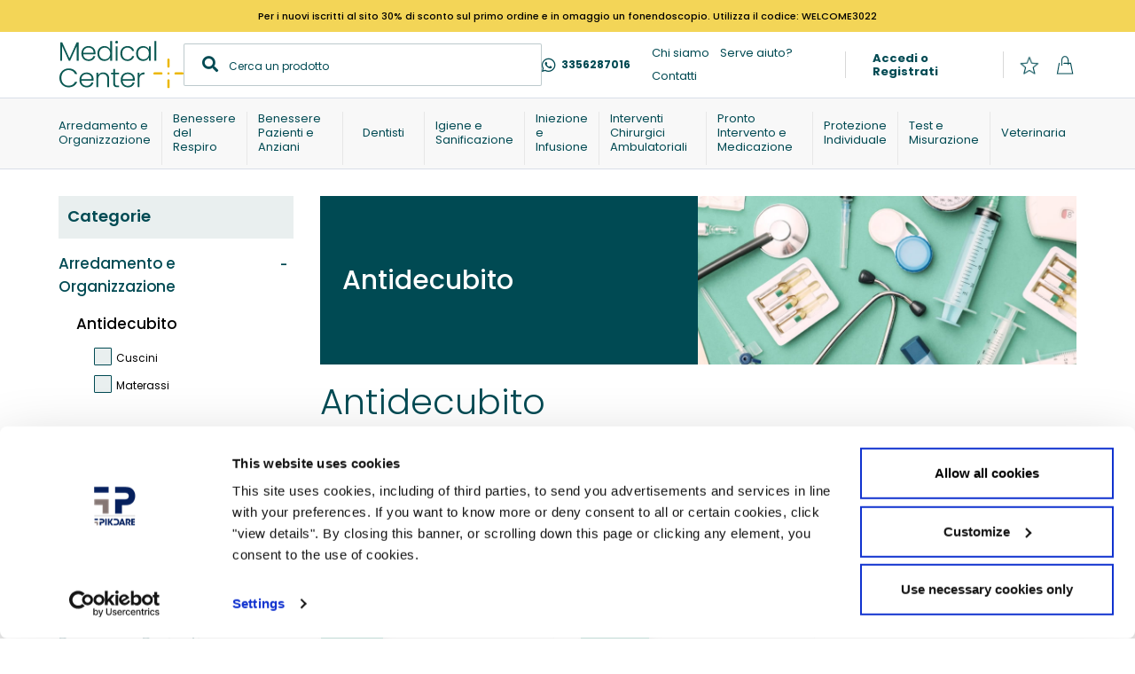

--- FILE ---
content_type: text/html; charset=UTF-8
request_url: https://www.medicalcenteritalia.it/categoria-prodotto/arredamento-organizzazione/antidecubito/
body_size: 73314
content:
<!DOCTYPE html>
<html lang="it-IT">
<head>
<!-- <link rel="stylesheet" href="https://cdnjs.cloudflare.com/ajax/libs/font-awesome/5.13.0/css/all.min.css"> -->
<!-- A.I. -->
<link rel="stylesheet" href="https://cdnjs.cloudflare.com/ajax/libs/font-awesome/6.2.0/css/all.min.css" integrity="sha512-xh6O/CkQoPOWDdYTDqeRdPCVd1SpvCA9XXcUnZS2FmJNp1coAFzvtCN9BmamE+4aHK8yyUHUSCcJHgXloTyT2A==" crossorigin="anonymous" referrerpolicy="no-referrer" />

	<!-- Google Tag Manager -->
<script>
(function () {
    // A.I. decommentare in prod per accessibilità
    const body = document.body;

    function handleFirstTab(e) {
		
        if (e.key === 'Tab') {
			
            document.body.classList.remove('using-mouse');
			window.removeEventListener('keydown', handleFirstTab);
			window.addEventListener('mousedown', handleMouseDownOnce);
        }
    }

    function handleMouseDownOnce() {
        document.body.classList.add('using-mouse');
		window.removeEventListener('mousedown', handleMouseDownOnce);
        window.addEventListener('keydown', handleFirstTab);
    }
	window.addEventListener('keydown', handleFirstTab);
})();

(function(w,d,s,l,i){w[l]=w[l]||[];w[l].push({'gtm.start':
new Date().getTime(),event:'gtm.js'});var f=d.getElementsByTagName(s)[0],
j=d.createElement(s),dl=l!='dataLayer'?'&l='+l:'';j.async=true;j.src=
'https://www.googletagmanager.com/gtm.js?id='+i+dl;f.parentNode.insertBefore(j,f);
})(window,document,'script','dataLayer','GTM-N9SZXXT');</script>
<!-- End Google Tag Manager -->

		<meta charset="UTF-8" />

			<meta name="viewport" content="width=device-width, initial-scale=1.0" />
	
	<link rel="profile" href="//gmpg.org/xfn/11" />
				<link rel="shortcut icon" href="https://www.medicalcenteritalia.it/wp-content/uploads/2021/09/favicon.png" />
		<script type="text/plain" data-cookieconsent="preferences, statistics, marketing">
	window.dataLayer = window.dataLayer || [];

	function gtag() {
		dataLayer.push(arguments);
	}

	gtag("consent", "default", {
		ad_personalization: "denied",
		ad_storage: "denied",
		ad_user_data: "denied",
		analytics_storage: "denied",
		functionality_storage: "denied",
		personalization_storage: "denied",
		security_storage: "granted",
		wait_for_update: 500,
	});
	gtag("set", "ads_data_redaction", true);
	</script>
<script type="text/javascript"
		id="Cookiebot"
		src="https://consent.cookiebot.com/uc.js"
		data-implementation="wp"
		data-cbid="3d62a07a-aac6-48af-a7ef-a507c4938a77"
							async	></script>
				<script>document.documentElement.className = document.documentElement.className + ' yes-js js_active js'</script>
				<meta name='robots' content='index, follow, max-image-preview:large, max-snippet:-1, max-video-preview:-1' />

<!-- Google Tag Manager for WordPress by gtm4wp.com -->
<script data-cfasync="false" data-pagespeed-no-defer>
	var gtm4wp_datalayer_name = "dataLayer";
	var dataLayer = dataLayer || [];
	const gtm4wp_use_sku_instead = false;
	const gtm4wp_currency = 'EUR';
	const gtm4wp_product_per_impression = 10;
	const gtm4wp_clear_ecommerce = false;
	const gtm4wp_datalayer_max_timeout = 2000;
</script>
<!-- End Google Tag Manager for WordPress by gtm4wp.com -->
	<!-- This site is optimized with the Yoast SEO plugin v25.5 - https://yoast.com/wordpress/plugins/seo/ -->
	<title>• Ausili Antidecubito: negozio online di prodotti professionali per il decubito | Medical Center</title>
	<meta name="description" content="Stai cercando ausili antidecubito? Entra ora in Medicalcenteritalia.it e scopri la sezione Ausili Antidecubito: negozio online di prodotti professionali per il decubito | Medical Center. Acquista ora sul nostro E-commerce." />
	<link rel="canonical" href="https://www.medicalcenteritalia.it/categoria-prodotto/arredamento-organizzazione/antidecubito/" />
	<meta property="og:locale" content="it_IT" />
	<meta property="og:type" content="article" />
	<meta property="og:title" content="• Ausili Antidecubito: negozio online di prodotti professionali per il decubito | Medical Center" />
	<meta property="og:description" content="Stai cercando ausili antidecubito? Entra ora in Medicalcenteritalia.it e scopri la sezione Ausili Antidecubito: negozio online di prodotti professionali per il decubito | Medical Center. Acquista ora sul nostro E-commerce." />
	<meta property="og:url" content="https://www.medicalcenteritalia.it/categoria-prodotto/arredamento-organizzazione/antidecubito/" />
	<meta property="og:site_name" content="Medical Center Italia" />
	<meta name="twitter:card" content="summary_large_image" />
	<script type="application/ld+json" class="yoast-schema-graph">{"@context":"https://schema.org","@graph":[{"@type":"CollectionPage","@id":"https://www.medicalcenteritalia.it/categoria-prodotto/arredamento-organizzazione/antidecubito/","url":"https://www.medicalcenteritalia.it/categoria-prodotto/arredamento-organizzazione/antidecubito/","name":"• Ausili Antidecubito: negozio online di prodotti professionali per il decubito | Medical Center","isPartOf":{"@id":"https://www.medicalcenteritalia.it/#website"},"primaryImageOfPage":{"@id":"https://www.medicalcenteritalia.it/categoria-prodotto/arredamento-organizzazione/antidecubito/#primaryimage"},"image":{"@id":"https://www.medicalcenteritalia.it/categoria-prodotto/arredamento-organizzazione/antidecubito/#primaryimage"},"thumbnailUrl":"https://www.medicalcenteritalia.it/wp-content/uploads/2021/11/materasso-a-bolle.jpg","description":"Stai cercando ausili antidecubito? Entra ora in Medicalcenteritalia.it e scopri la sezione Ausili Antidecubito: negozio online di prodotti professionali per il decubito | Medical Center. Acquista ora sul nostro E-commerce.","breadcrumb":{"@id":"https://www.medicalcenteritalia.it/categoria-prodotto/arredamento-organizzazione/antidecubito/#breadcrumb"},"inLanguage":"it-IT"},{"@type":"ImageObject","inLanguage":"it-IT","@id":"https://www.medicalcenteritalia.it/categoria-prodotto/arredamento-organizzazione/antidecubito/#primaryimage","url":"https://www.medicalcenteritalia.it/wp-content/uploads/2021/11/materasso-a-bolle.jpg","contentUrl":"https://www.medicalcenteritalia.it/wp-content/uploads/2021/11/materasso-a-bolle.jpg","width":917,"height":917,"caption":"materasso a bolle"},{"@type":"BreadcrumbList","@id":"https://www.medicalcenteritalia.it/categoria-prodotto/arredamento-organizzazione/antidecubito/#breadcrumb","itemListElement":[{"@type":"ListItem","position":1,"name":"Arredamento e Organizzazione","item":"https://www.medicalcenteritalia.it/categoria-prodotto/arredamento-organizzazione/"},{"@type":"ListItem","position":2,"name":"Antidecubito"}]},{"@type":"WebSite","@id":"https://www.medicalcenteritalia.it/#website","url":"https://www.medicalcenteritalia.it/","name":"Medical Center Italia","description":"","publisher":{"@id":"https://www.medicalcenteritalia.it/#organization"},"potentialAction":[{"@type":"SearchAction","target":{"@type":"EntryPoint","urlTemplate":"https://www.medicalcenteritalia.it/?s={search_term_string}"},"query-input":{"@type":"PropertyValueSpecification","valueRequired":true,"valueName":"search_term_string"}}],"inLanguage":"it-IT"},{"@type":"Organization","@id":"https://www.medicalcenteritalia.it/#organization","name":"Medical Center Italia","url":"https://www.medicalcenteritalia.it/","logo":{"@type":"ImageObject","inLanguage":"it-IT","@id":"https://www.medicalcenteritalia.it/#/schema/logo/image/","url":"https://www.medicalcenteritalia.it/wp-content/uploads/2021/10/medical-center-logo.svg","contentUrl":"https://www.medicalcenteritalia.it/wp-content/uploads/2021/10/medical-center-logo.svg","width":155,"height":60,"caption":"Medical Center Italia"},"image":{"@id":"https://www.medicalcenteritalia.it/#/schema/logo/image/"}}]}</script>
	<!-- / Yoast SEO plugin. -->


<link rel='dns-prefetch' href='//www.googletagmanager.com' />
<link rel='dns-prefetch' href='//fonts.googleapis.com' />
<link rel='preconnect' href='https://fonts.gstatic.com' crossorigin />
<link rel="alternate" type="application/rss+xml" title="Medical Center Italia &raquo; Feed" href="https://www.medicalcenteritalia.it/feed/" />
<link rel="alternate" type="application/rss+xml" title="Medical Center Italia &raquo; Feed dei commenti" href="https://www.medicalcenteritalia.it/comments/feed/" />
<link rel="alternate" type="application/rss+xml" title="Feed Medical Center Italia &raquo; Antidecubito Categoria" href="https://www.medicalcenteritalia.it/categoria-prodotto/arredamento-organizzazione/antidecubito/feed/" />
<script>
window._wpemojiSettings = {"baseUrl":"https:\/\/s.w.org\/images\/core\/emoji\/15.0.3\/72x72\/","ext":".png","svgUrl":"https:\/\/s.w.org\/images\/core\/emoji\/15.0.3\/svg\/","svgExt":".svg","source":{"concatemoji":"https:\/\/www.medicalcenteritalia.it\/wp-includes\/js\/wp-emoji-release.min.js?ver=6.6.2"}};
/*! This file is auto-generated */
!function(i,n){var o,s,e;function c(e){try{var t={supportTests:e,timestamp:(new Date).valueOf()};sessionStorage.setItem(o,JSON.stringify(t))}catch(e){}}function p(e,t,n){e.clearRect(0,0,e.canvas.width,e.canvas.height),e.fillText(t,0,0);var t=new Uint32Array(e.getImageData(0,0,e.canvas.width,e.canvas.height).data),r=(e.clearRect(0,0,e.canvas.width,e.canvas.height),e.fillText(n,0,0),new Uint32Array(e.getImageData(0,0,e.canvas.width,e.canvas.height).data));return t.every(function(e,t){return e===r[t]})}function u(e,t,n){switch(t){case"flag":return n(e,"\ud83c\udff3\ufe0f\u200d\u26a7\ufe0f","\ud83c\udff3\ufe0f\u200b\u26a7\ufe0f")?!1:!n(e,"\ud83c\uddfa\ud83c\uddf3","\ud83c\uddfa\u200b\ud83c\uddf3")&&!n(e,"\ud83c\udff4\udb40\udc67\udb40\udc62\udb40\udc65\udb40\udc6e\udb40\udc67\udb40\udc7f","\ud83c\udff4\u200b\udb40\udc67\u200b\udb40\udc62\u200b\udb40\udc65\u200b\udb40\udc6e\u200b\udb40\udc67\u200b\udb40\udc7f");case"emoji":return!n(e,"\ud83d\udc26\u200d\u2b1b","\ud83d\udc26\u200b\u2b1b")}return!1}function f(e,t,n){var r="undefined"!=typeof WorkerGlobalScope&&self instanceof WorkerGlobalScope?new OffscreenCanvas(300,150):i.createElement("canvas"),a=r.getContext("2d",{willReadFrequently:!0}),o=(a.textBaseline="top",a.font="600 32px Arial",{});return e.forEach(function(e){o[e]=t(a,e,n)}),o}function t(e){var t=i.createElement("script");t.src=e,t.defer=!0,i.head.appendChild(t)}"undefined"!=typeof Promise&&(o="wpEmojiSettingsSupports",s=["flag","emoji"],n.supports={everything:!0,everythingExceptFlag:!0},e=new Promise(function(e){i.addEventListener("DOMContentLoaded",e,{once:!0})}),new Promise(function(t){var n=function(){try{var e=JSON.parse(sessionStorage.getItem(o));if("object"==typeof e&&"number"==typeof e.timestamp&&(new Date).valueOf()<e.timestamp+604800&&"object"==typeof e.supportTests)return e.supportTests}catch(e){}return null}();if(!n){if("undefined"!=typeof Worker&&"undefined"!=typeof OffscreenCanvas&&"undefined"!=typeof URL&&URL.createObjectURL&&"undefined"!=typeof Blob)try{var e="postMessage("+f.toString()+"("+[JSON.stringify(s),u.toString(),p.toString()].join(",")+"));",r=new Blob([e],{type:"text/javascript"}),a=new Worker(URL.createObjectURL(r),{name:"wpTestEmojiSupports"});return void(a.onmessage=function(e){c(n=e.data),a.terminate(),t(n)})}catch(e){}c(n=f(s,u,p))}t(n)}).then(function(e){for(var t in e)n.supports[t]=e[t],n.supports.everything=n.supports.everything&&n.supports[t],"flag"!==t&&(n.supports.everythingExceptFlag=n.supports.everythingExceptFlag&&n.supports[t]);n.supports.everythingExceptFlag=n.supports.everythingExceptFlag&&!n.supports.flag,n.DOMReady=!1,n.readyCallback=function(){n.DOMReady=!0}}).then(function(){return e}).then(function(){var e;n.supports.everything||(n.readyCallback(),(e=n.source||{}).concatemoji?t(e.concatemoji):e.wpemoji&&e.twemoji&&(t(e.twemoji),t(e.wpemoji)))}))}((window,document),window._wpemojiSettings);
</script>
<link rel='stylesheet' id='font-awesome-css' href='https://www.medicalcenteritalia.it/wp-content/plugins/woocommerce-ajax-filters/berocket/assets/css/font-awesome.min.css?ver=6.6.2' type='text/css' media='all' />
<style id='font-awesome-inline-css' type='text/css'>
[data-font="FontAwesome"]:before {font-family: 'FontAwesome' !important;content: attr(data-icon) !important;speak: none !important;font-weight: normal !important;font-variant: normal !important;text-transform: none !important;line-height: 1 !important;font-style: normal !important;-webkit-font-smoothing: antialiased !important;-moz-osx-font-smoothing: grayscale !important;}
</style>
<link rel='stylesheet' id='formidable-css' href='https://www.medicalcenteritalia.it/wp-content/plugins/formidable/css/formidableforms.css?ver=129820' type='text/css' media='all' />
<link rel='stylesheet' id='mci-front-style-css' href='https://www.medicalcenteritalia.it/wp-content/themes/mymedi-child/_mci/assets/css/front.css' type='text/css' media='all' />
<link rel='stylesheet' id='mci-checkout-steps-css' href='https://www.medicalcenteritalia.it/wp-content/themes/mymedi-child/_mci/assets/css/checkout-original-steps.css' type='text/css' media='all' />
<style id='wp-emoji-styles-inline-css' type='text/css'>

	img.wp-smiley, img.emoji {
		display: inline !important;
		border: none !important;
		box-shadow: none !important;
		height: 1em !important;
		width: 1em !important;
		margin: 0 0.07em !important;
		vertical-align: -0.1em !important;
		background: none !important;
		padding: 0 !important;
	}
</style>
<link rel='stylesheet' id='wp-block-library-css' href='https://www.medicalcenteritalia.it/wp-includes/css/dist/block-library/style.min.css?ver=6.6.2' type='text/css' media='all' />
<link rel='stylesheet' id='jquery-selectBox-css' href='https://www.medicalcenteritalia.it/wp-content/plugins/yith-woocommerce-wishlist/assets/css/jquery.selectBox.css?ver=1.2.0' type='text/css' media='all' />
<link rel='stylesheet' id='yith-wcwl-font-awesome-css' href='https://www.medicalcenteritalia.it/wp-content/plugins/yith-woocommerce-wishlist/assets/css/font-awesome.css?ver=4.7.0' type='text/css' media='all' />
<link rel='stylesheet' id='woocommerce_prettyPhoto_css-css' href='//www.medicalcenteritalia.it/wp-content/plugins/woocommerce/assets/css/prettyPhoto.css?ver=3.1.6' type='text/css' media='all' />
<link rel='stylesheet' id='yith-wcwl-main-css' href='https://www.medicalcenteritalia.it/wp-content/plugins/yith-woocommerce-wishlist/assets/css/style.css?ver=3.38.0' type='text/css' media='all' />
<style id='yith-wcwl-main-inline-css' type='text/css'>
.woocommerce a.add_to_wishlist.button.alt{background-color: #333333; background: #333333;color: #FFFFFF;border-color: #333333;}.woocommerce a.add_to_wishlist.button.alt:hover{background-color: #333333; background: #333333;color: #FFFFFF;border-color: #333333;}.woocommerce a.add_to_wishlist.button.alt{border-radius: 16px;}
</style>
<style id='classic-theme-styles-inline-css' type='text/css'>
/*! This file is auto-generated */
.wp-block-button__link{color:#fff;background-color:#32373c;border-radius:9999px;box-shadow:none;text-decoration:none;padding:calc(.667em + 2px) calc(1.333em + 2px);font-size:1.125em}.wp-block-file__button{background:#32373c;color:#fff;text-decoration:none}
</style>
<style id='global-styles-inline-css' type='text/css'>
:root{--wp--preset--aspect-ratio--square: 1;--wp--preset--aspect-ratio--4-3: 4/3;--wp--preset--aspect-ratio--3-4: 3/4;--wp--preset--aspect-ratio--3-2: 3/2;--wp--preset--aspect-ratio--2-3: 2/3;--wp--preset--aspect-ratio--16-9: 16/9;--wp--preset--aspect-ratio--9-16: 9/16;--wp--preset--color--black: #000000;--wp--preset--color--cyan-bluish-gray: #abb8c3;--wp--preset--color--white: #ffffff;--wp--preset--color--pale-pink: #f78da7;--wp--preset--color--vivid-red: #cf2e2e;--wp--preset--color--luminous-vivid-orange: #ff6900;--wp--preset--color--luminous-vivid-amber: #fcb900;--wp--preset--color--light-green-cyan: #7bdcb5;--wp--preset--color--vivid-green-cyan: #00d084;--wp--preset--color--pale-cyan-blue: #8ed1fc;--wp--preset--color--vivid-cyan-blue: #0693e3;--wp--preset--color--vivid-purple: #9b51e0;--wp--preset--gradient--vivid-cyan-blue-to-vivid-purple: linear-gradient(135deg,rgba(6,147,227,1) 0%,rgb(155,81,224) 100%);--wp--preset--gradient--light-green-cyan-to-vivid-green-cyan: linear-gradient(135deg,rgb(122,220,180) 0%,rgb(0,208,130) 100%);--wp--preset--gradient--luminous-vivid-amber-to-luminous-vivid-orange: linear-gradient(135deg,rgba(252,185,0,1) 0%,rgba(255,105,0,1) 100%);--wp--preset--gradient--luminous-vivid-orange-to-vivid-red: linear-gradient(135deg,rgba(255,105,0,1) 0%,rgb(207,46,46) 100%);--wp--preset--gradient--very-light-gray-to-cyan-bluish-gray: linear-gradient(135deg,rgb(238,238,238) 0%,rgb(169,184,195) 100%);--wp--preset--gradient--cool-to-warm-spectrum: linear-gradient(135deg,rgb(74,234,220) 0%,rgb(151,120,209) 20%,rgb(207,42,186) 40%,rgb(238,44,130) 60%,rgb(251,105,98) 80%,rgb(254,248,76) 100%);--wp--preset--gradient--blush-light-purple: linear-gradient(135deg,rgb(255,206,236) 0%,rgb(152,150,240) 100%);--wp--preset--gradient--blush-bordeaux: linear-gradient(135deg,rgb(254,205,165) 0%,rgb(254,45,45) 50%,rgb(107,0,62) 100%);--wp--preset--gradient--luminous-dusk: linear-gradient(135deg,rgb(255,203,112) 0%,rgb(199,81,192) 50%,rgb(65,88,208) 100%);--wp--preset--gradient--pale-ocean: linear-gradient(135deg,rgb(255,245,203) 0%,rgb(182,227,212) 50%,rgb(51,167,181) 100%);--wp--preset--gradient--electric-grass: linear-gradient(135deg,rgb(202,248,128) 0%,rgb(113,206,126) 100%);--wp--preset--gradient--midnight: linear-gradient(135deg,rgb(2,3,129) 0%,rgb(40,116,252) 100%);--wp--preset--font-size--small: 13px;--wp--preset--font-size--medium: 20px;--wp--preset--font-size--large: 36px;--wp--preset--font-size--x-large: 42px;--wp--preset--spacing--20: 0.44rem;--wp--preset--spacing--30: 0.67rem;--wp--preset--spacing--40: 1rem;--wp--preset--spacing--50: 1.5rem;--wp--preset--spacing--60: 2.25rem;--wp--preset--spacing--70: 3.38rem;--wp--preset--spacing--80: 5.06rem;--wp--preset--shadow--natural: 6px 6px 9px rgba(0, 0, 0, 0.2);--wp--preset--shadow--deep: 12px 12px 50px rgba(0, 0, 0, 0.4);--wp--preset--shadow--sharp: 6px 6px 0px rgba(0, 0, 0, 0.2);--wp--preset--shadow--outlined: 6px 6px 0px -3px rgba(255, 255, 255, 1), 6px 6px rgba(0, 0, 0, 1);--wp--preset--shadow--crisp: 6px 6px 0px rgba(0, 0, 0, 1);}:where(.is-layout-flex){gap: 0.5em;}:where(.is-layout-grid){gap: 0.5em;}body .is-layout-flex{display: flex;}.is-layout-flex{flex-wrap: wrap;align-items: center;}.is-layout-flex > :is(*, div){margin: 0;}body .is-layout-grid{display: grid;}.is-layout-grid > :is(*, div){margin: 0;}:where(.wp-block-columns.is-layout-flex){gap: 2em;}:where(.wp-block-columns.is-layout-grid){gap: 2em;}:where(.wp-block-post-template.is-layout-flex){gap: 1.25em;}:where(.wp-block-post-template.is-layout-grid){gap: 1.25em;}.has-black-color{color: var(--wp--preset--color--black) !important;}.has-cyan-bluish-gray-color{color: var(--wp--preset--color--cyan-bluish-gray) !important;}.has-white-color{color: var(--wp--preset--color--white) !important;}.has-pale-pink-color{color: var(--wp--preset--color--pale-pink) !important;}.has-vivid-red-color{color: var(--wp--preset--color--vivid-red) !important;}.has-luminous-vivid-orange-color{color: var(--wp--preset--color--luminous-vivid-orange) !important;}.has-luminous-vivid-amber-color{color: var(--wp--preset--color--luminous-vivid-amber) !important;}.has-light-green-cyan-color{color: var(--wp--preset--color--light-green-cyan) !important;}.has-vivid-green-cyan-color{color: var(--wp--preset--color--vivid-green-cyan) !important;}.has-pale-cyan-blue-color{color: var(--wp--preset--color--pale-cyan-blue) !important;}.has-vivid-cyan-blue-color{color: var(--wp--preset--color--vivid-cyan-blue) !important;}.has-vivid-purple-color{color: var(--wp--preset--color--vivid-purple) !important;}.has-black-background-color{background-color: var(--wp--preset--color--black) !important;}.has-cyan-bluish-gray-background-color{background-color: var(--wp--preset--color--cyan-bluish-gray) !important;}.has-white-background-color{background-color: var(--wp--preset--color--white) !important;}.has-pale-pink-background-color{background-color: var(--wp--preset--color--pale-pink) !important;}.has-vivid-red-background-color{background-color: var(--wp--preset--color--vivid-red) !important;}.has-luminous-vivid-orange-background-color{background-color: var(--wp--preset--color--luminous-vivid-orange) !important;}.has-luminous-vivid-amber-background-color{background-color: var(--wp--preset--color--luminous-vivid-amber) !important;}.has-light-green-cyan-background-color{background-color: var(--wp--preset--color--light-green-cyan) !important;}.has-vivid-green-cyan-background-color{background-color: var(--wp--preset--color--vivid-green-cyan) !important;}.has-pale-cyan-blue-background-color{background-color: var(--wp--preset--color--pale-cyan-blue) !important;}.has-vivid-cyan-blue-background-color{background-color: var(--wp--preset--color--vivid-cyan-blue) !important;}.has-vivid-purple-background-color{background-color: var(--wp--preset--color--vivid-purple) !important;}.has-black-border-color{border-color: var(--wp--preset--color--black) !important;}.has-cyan-bluish-gray-border-color{border-color: var(--wp--preset--color--cyan-bluish-gray) !important;}.has-white-border-color{border-color: var(--wp--preset--color--white) !important;}.has-pale-pink-border-color{border-color: var(--wp--preset--color--pale-pink) !important;}.has-vivid-red-border-color{border-color: var(--wp--preset--color--vivid-red) !important;}.has-luminous-vivid-orange-border-color{border-color: var(--wp--preset--color--luminous-vivid-orange) !important;}.has-luminous-vivid-amber-border-color{border-color: var(--wp--preset--color--luminous-vivid-amber) !important;}.has-light-green-cyan-border-color{border-color: var(--wp--preset--color--light-green-cyan) !important;}.has-vivid-green-cyan-border-color{border-color: var(--wp--preset--color--vivid-green-cyan) !important;}.has-pale-cyan-blue-border-color{border-color: var(--wp--preset--color--pale-cyan-blue) !important;}.has-vivid-cyan-blue-border-color{border-color: var(--wp--preset--color--vivid-cyan-blue) !important;}.has-vivid-purple-border-color{border-color: var(--wp--preset--color--vivid-purple) !important;}.has-vivid-cyan-blue-to-vivid-purple-gradient-background{background: var(--wp--preset--gradient--vivid-cyan-blue-to-vivid-purple) !important;}.has-light-green-cyan-to-vivid-green-cyan-gradient-background{background: var(--wp--preset--gradient--light-green-cyan-to-vivid-green-cyan) !important;}.has-luminous-vivid-amber-to-luminous-vivid-orange-gradient-background{background: var(--wp--preset--gradient--luminous-vivid-amber-to-luminous-vivid-orange) !important;}.has-luminous-vivid-orange-to-vivid-red-gradient-background{background: var(--wp--preset--gradient--luminous-vivid-orange-to-vivid-red) !important;}.has-very-light-gray-to-cyan-bluish-gray-gradient-background{background: var(--wp--preset--gradient--very-light-gray-to-cyan-bluish-gray) !important;}.has-cool-to-warm-spectrum-gradient-background{background: var(--wp--preset--gradient--cool-to-warm-spectrum) !important;}.has-blush-light-purple-gradient-background{background: var(--wp--preset--gradient--blush-light-purple) !important;}.has-blush-bordeaux-gradient-background{background: var(--wp--preset--gradient--blush-bordeaux) !important;}.has-luminous-dusk-gradient-background{background: var(--wp--preset--gradient--luminous-dusk) !important;}.has-pale-ocean-gradient-background{background: var(--wp--preset--gradient--pale-ocean) !important;}.has-electric-grass-gradient-background{background: var(--wp--preset--gradient--electric-grass) !important;}.has-midnight-gradient-background{background: var(--wp--preset--gradient--midnight) !important;}.has-small-font-size{font-size: var(--wp--preset--font-size--small) !important;}.has-medium-font-size{font-size: var(--wp--preset--font-size--medium) !important;}.has-large-font-size{font-size: var(--wp--preset--font-size--large) !important;}.has-x-large-font-size{font-size: var(--wp--preset--font-size--x-large) !important;}
:where(.wp-block-post-template.is-layout-flex){gap: 1.25em;}:where(.wp-block-post-template.is-layout-grid){gap: 1.25em;}
:where(.wp-block-columns.is-layout-flex){gap: 2em;}:where(.wp-block-columns.is-layout-grid){gap: 2em;}
:root :where(.wp-block-pullquote){font-size: 1.5em;line-height: 1.6;}
</style>
<link rel='stylesheet' id='rs-plugin-settings-css' href='https://www.medicalcenteritalia.it/wp-content/plugins/revslider/public/assets/css/rs6.css?ver=6.4.11' type='text/css' media='all' />
<style id='rs-plugin-settings-inline-css' type='text/css'>
#rs-demo-id {}
</style>
<link rel='stylesheet' id='js_composer_front-css' href='https://www.medicalcenteritalia.it/wp-content/plugins/js_composer/assets/css/js_composer.min.css?ver=6.6.0' type='text/css' media='all' />
<link rel='stylesheet' id='ts-shortcode-css' href='https://www.medicalcenteritalia.it/wp-content/plugins/themesky/css/shortcode.css?ver=1.1.5' type='text/css' media='all' />
<link rel='stylesheet' id='owl-carousel-css' href='https://www.medicalcenteritalia.it/wp-content/plugins/themesky/css/owl.carousel.css?ver=1.1.5' type='text/css' media='all' />
<link rel='stylesheet' id='woocommerce-layout-css' href='https://www.medicalcenteritalia.it/wp-content/plugins/woocommerce/assets/css/woocommerce-layout.css?ver=9.8.1' type='text/css' media='all' />
<link rel='stylesheet' id='woocommerce-smallscreen-css' href='https://www.medicalcenteritalia.it/wp-content/plugins/woocommerce/assets/css/woocommerce-smallscreen.css?ver=9.8.1' type='text/css' media='only screen and (max-width: 768px)' />
<link rel='stylesheet' id='woocommerce-general-css' href='https://www.medicalcenteritalia.it/wp-content/plugins/woocommerce/assets/css/woocommerce.css?ver=9.8.1' type='text/css' media='all' />
<style id='woocommerce-inline-inline-css' type='text/css'>
.woocommerce form .form-row .required { visibility: visible; }
</style>
<link rel='stylesheet' id='brands-styles-css' href='https://www.medicalcenteritalia.it/wp-content/plugins/woocommerce/assets/css/brands.css?ver=9.8.1' type='text/css' media='all' />
<link rel='stylesheet' id='font-awesome-5-css' href='https://www.medicalcenteritalia.it/wp-content/themes/mymedi/css/fontawesome.min.css?ver=1.2.1' type='text/css' media='all' />
<link rel='stylesheet' id='mymedi-reset-css' href='https://www.medicalcenteritalia.it/wp-content/themes/mymedi/css/reset.css?ver=1.2.1' type='text/css' media='all' />
<link rel='stylesheet' id='mymedi-style-css' href='https://www.medicalcenteritalia.it/wp-content/themes/mymedi/style.css?ver=1.2.1' type='text/css' media='all' />
<style id='mymedi-style-inline-css' type='text/css'>
.menu-item-17513 > a > .menu-sub-label{background-color: #12a05c;}.menu-item-17513 > a > .menu-sub-label:before{border-left-color: #12a05c;border-right-color: #12a05c;}.menu-item-17514 > a > .menu-sub-label{background-color: #12a05c;}.menu-item-17514 > a > .menu-sub-label:before{border-left-color: #12a05c;border-right-color: #12a05c;}.menu-item-17584 > a > .menu-sub-label{background-color: #12a05c;}.menu-item-17584 > a > .menu-sub-label:before{border-left-color: #12a05c;border-right-color: #12a05c;}.menu-item-17585 > a > .menu-sub-label{background-color: #12a05c;}.menu-item-17585 > a > .menu-sub-label:before{border-left-color: #12a05c;border-right-color: #12a05c;}.menu-item-17586 > a > .menu-sub-label{background-color: #12a05c;}.menu-item-17586 > a > .menu-sub-label:before{border-left-color: #12a05c;border-right-color: #12a05c;}
</style>
<link rel='stylesheet' id='mymedi-child-style-css' href='https://www.medicalcenteritalia.it/wp-content/themes/mymedi-child/style.css?ver=1757328749' type='text/css' media='all' />
<link rel='stylesheet' id='guaven_woos-css' href='https://www.medicalcenteritalia.it/wp-content/plugins/woo-search-box/public/assets/guaven_woos.css?ver=609.29' type='text/css' media='all' />
<link rel='stylesheet' id='guaven_woos_layout-css' href='https://www.medicalcenteritalia.it/wp-content/plugins/woo-search-box/public/assets/gws_layouts/default.css?ver=609.29' type='text/css' media='all' />
<link rel='stylesheet' id='woo_discount_pro_style-css' href='https://www.medicalcenteritalia.it/wp-content/plugins/woo-discount-rules-pro/Assets/Css/awdr_style.css?ver=2.6.1' type='text/css' media='all' />
<link rel="preload" as="style" href="https://fonts.googleapis.com/css?family=Poppins:400,500,600,700,300&#038;display=swap&#038;ver=1761984780" /><link rel="stylesheet" href="https://fonts.googleapis.com/css?family=Poppins:400,500,600,700,300&#038;display=swap&#038;ver=1761984780" media="print" onload="this.media='all'"><noscript><link rel="stylesheet" href="https://fonts.googleapis.com/css?family=Poppins:400,500,600,700,300&#038;display=swap&#038;ver=1761984780" /></noscript><link rel='stylesheet' id='mymedi-responsive-css' href='https://www.medicalcenteritalia.it/wp-content/themes/mymedi/css/responsive.css?ver=1.2.1' type='text/css' media='all' />
<link rel='stylesheet' id='mymedi-dynamic-css-css' href='https://www.medicalcenteritalia.it/wp-content/uploads/mymedichild.css?ver=1761984780' type='text/css' media='all' />
<script src="https://www.medicalcenteritalia.it/wp-includes/js/jquery/jquery.min.js?ver=3.7.1" id="jquery-core-js"></script>
<script src="https://www.medicalcenteritalia.it/wp-includes/js/jquery/jquery-migrate.min.js?ver=3.4.1" id="jquery-migrate-js"></script>
<script id="mci-woocommerce-js-extra">
var myAjax = {"ajaxurl":"https:\/\/www.medicalcenteritalia.it\/wp-admin\/admin-ajax.php"};
</script>
<script src="https://www.medicalcenteritalia.it/wp-content/themes/mymedi-child/_mci/assets/js/mci-woocommerce.js?ver=6.6.2" id="mci-woocommerce-js"></script>
<script src="https://www.medicalcenteritalia.it/wp-content/themes/mymedi-child/_mci/assets/js/mci-front.js?ver=6.6.2" id="mci-front-script-js"></script>
<script src="https://www.medicalcenteritalia.it/wp-content/plugins/revslider/public/assets/js/rbtools.min.js?ver=6.4.8" id="tp-tools-js"></script>
<script src="https://www.medicalcenteritalia.it/wp-content/plugins/revslider/public/assets/js/rs6.min.js?ver=6.4.11" id="revmin-js"></script>
<script src="https://www.medicalcenteritalia.it/wp-content/plugins/woocommerce/assets/js/jquery-blockui/jquery.blockUI.min.js?ver=2.7.0-wc.9.8.1" id="jquery-blockui-js" defer data-wp-strategy="defer"></script>
<script src="https://www.medicalcenteritalia.it/wp-content/plugins/woocommerce/assets/js/js-cookie/js.cookie.min.js?ver=2.1.4-wc.9.8.1" id="js-cookie-js" defer data-wp-strategy="defer"></script>
<script id="woocommerce-js-extra">
var woocommerce_params = {"ajax_url":"\/wp-admin\/admin-ajax.php","wc_ajax_url":"\/?wc-ajax=%%endpoint%%","i18n_password_show":"Show password","i18n_password_hide":"Hide password"};
</script>
<script src="https://www.medicalcenteritalia.it/wp-content/plugins/woocommerce/assets/js/frontend/woocommerce.min.js?ver=9.8.1" id="woocommerce-js" defer data-wp-strategy="defer"></script>

<!-- Google tag (gtag.js) snippet added by Site Kit -->
<!-- Google Analytics snippet added by Site Kit -->
<!-- Google Ads snippet added by Site Kit -->
<script src="https://www.googletagmanager.com/gtag/js?id=G-0QGJTYS59D" id="google_gtagjs-js" async></script>
<script id="google_gtagjs-js-after">
window.dataLayer = window.dataLayer || [];function gtag(){dataLayer.push(arguments);}
gtag("set","linker",{"domains":["www.medicalcenteritalia.it"]});
gtag("js", new Date());
gtag("set", "developer_id.dZTNiMT", true);
gtag("config", "G-0QGJTYS59D");
gtag("config", "AW-10868739973");
</script>
<link rel="https://api.w.org/" href="https://www.medicalcenteritalia.it/wp-json/" /><link rel="alternate" title="JSON" type="application/json" href="https://www.medicalcenteritalia.it/wp-json/wp/v2/product_cat/4252" /><link rel="EditURI" type="application/rsd+xml" title="RSD" href="https://www.medicalcenteritalia.it/xmlrpc.php?rsd" />
<meta name="generator" content="WordPress 6.6.2" />
<meta name="generator" content="WooCommerce 9.8.1" />
<meta name="generator" content="Site Kit by Google 1.167.0" /><script>  var el_i13_login_captcha=null; var el_i13_register_captcha=null; </script><meta name="generator" content="Redux 4.5.9" />
<!-- This website runs the Product Feed ELITE for WooCommerce by AdTribes.io plugin -->
<style></style><script type="text/javascript">document.documentElement.className += " js";</script>

<!-- Google Tag Manager for WordPress by gtm4wp.com -->
<!-- GTM Container placement set to automatic -->
<script data-cfasync="false" data-pagespeed-no-defer>
	var dataLayer_content = {"pagePostType":"product","pagePostType2":"tax-product","pageCategory":[]};
	dataLayer.push( dataLayer_content );
</script>
<script data-cfasync="false" data-pagespeed-no-defer>
(function(w,d,s,l,i){w[l]=w[l]||[];w[l].push({'gtm.start':
new Date().getTime(),event:'gtm.js'});var f=d.getElementsByTagName(s)[0],
j=d.createElement(s),dl=l!='dataLayer'?'&l='+l:'';j.async=true;j.src=
'//www.googletagmanager.com/gtm.js?id='+i+dl;f.parentNode.insertBefore(j,f);
})(window,document,'script','dataLayer','GTM-P37MHDM2');
</script>
<!-- End Google Tag Manager for WordPress by gtm4wp.com --><!-- Google site verification - Google for WooCommerce -->
<meta name="google-site-verification" content="R7oYio4Jo0K4UFPsk3PQ6QQVvRbw4vR-JB_wUyu6oYQ" />
<meta name="generator" content="Pincuter" />
	<noscript><style>.woocommerce-product-gallery{ opacity: 1 !important; }</style></noscript>
	
<!-- Google AdSense meta tags added by Site Kit -->
<meta name="google-adsense-platform-account" content="ca-host-pub-2644536267352236">
<meta name="google-adsense-platform-domain" content="sitekit.withgoogle.com">
<!-- End Google AdSense meta tags added by Site Kit -->
<meta name="generator" content="Powered by WPBakery Page Builder - drag and drop page builder for WordPress."/>

<!-- Google Tag Manager snippet added by Site Kit -->
<script>
			( function( w, d, s, l, i ) {
				w[l] = w[l] || [];
				w[l].push( {'gtm.start': new Date().getTime(), event: 'gtm.js'} );
				var f = d.getElementsByTagName( s )[0],
					j = d.createElement( s ), dl = l != 'dataLayer' ? '&l=' + l : '';
				j.async = true;
				j.src = 'https://www.googletagmanager.com/gtm.js?id=' + i + dl;
				f.parentNode.insertBefore( j, f );
			} )( window, document, 'script', 'dataLayer', 'GTM-P37MHDM2' );
			
</script>

<!-- End Google Tag Manager snippet added by Site Kit -->
<meta name="generator" content="Powered by Slider Revolution 6.4.11 - responsive, Mobile-Friendly Slider Plugin for WordPress with comfortable drag and drop interface." />
<script type="text/javascript">function setREVStartSize(e){
			//window.requestAnimationFrame(function() {				 
				window.RSIW = window.RSIW===undefined ? window.innerWidth : window.RSIW;	
				window.RSIH = window.RSIH===undefined ? window.innerHeight : window.RSIH;	
				try {								
					var pw = document.getElementById(e.c).parentNode.offsetWidth,
						newh;
					pw = pw===0 || isNaN(pw) ? window.RSIW : pw;
					e.tabw = e.tabw===undefined ? 0 : parseInt(e.tabw);
					e.thumbw = e.thumbw===undefined ? 0 : parseInt(e.thumbw);
					e.tabh = e.tabh===undefined ? 0 : parseInt(e.tabh);
					e.thumbh = e.thumbh===undefined ? 0 : parseInt(e.thumbh);
					e.tabhide = e.tabhide===undefined ? 0 : parseInt(e.tabhide);
					e.thumbhide = e.thumbhide===undefined ? 0 : parseInt(e.thumbhide);
					e.mh = e.mh===undefined || e.mh=="" || e.mh==="auto" ? 0 : parseInt(e.mh,0);		
					if(e.layout==="fullscreen" || e.l==="fullscreen") 						
						newh = Math.max(e.mh,window.RSIH);					
					else{					
						e.gw = Array.isArray(e.gw) ? e.gw : [e.gw];
						for (var i in e.rl) if (e.gw[i]===undefined || e.gw[i]===0) e.gw[i] = e.gw[i-1];					
						e.gh = e.el===undefined || e.el==="" || (Array.isArray(e.el) && e.el.length==0)? e.gh : e.el;
						e.gh = Array.isArray(e.gh) ? e.gh : [e.gh];
						for (var i in e.rl) if (e.gh[i]===undefined || e.gh[i]===0) e.gh[i] = e.gh[i-1];
											
						var nl = new Array(e.rl.length),
							ix = 0,						
							sl;					
						e.tabw = e.tabhide>=pw ? 0 : e.tabw;
						e.thumbw = e.thumbhide>=pw ? 0 : e.thumbw;
						e.tabh = e.tabhide>=pw ? 0 : e.tabh;
						e.thumbh = e.thumbhide>=pw ? 0 : e.thumbh;					
						for (var i in e.rl) nl[i] = e.rl[i]<window.RSIW ? 0 : e.rl[i];
						sl = nl[0];									
						for (var i in nl) if (sl>nl[i] && nl[i]>0) { sl = nl[i]; ix=i;}															
						var m = pw>(e.gw[ix]+e.tabw+e.thumbw) ? 1 : (pw-(e.tabw+e.thumbw)) / (e.gw[ix]);					
						newh =  (e.gh[ix] * m) + (e.tabh + e.thumbh);
					}				
					if(window.rs_init_css===undefined) window.rs_init_css = document.head.appendChild(document.createElement("style"));					
					document.getElementById(e.c).height = newh+"px";
					window.rs_init_css.innerHTML += "#"+e.c+"_wrapper { height: "+newh+"px }";				
				} catch(e){
					console.log("Failure at Presize of Slider:" + e)
				}					   
			//});
		  };</script>
		<style type="text/css" id="wp-custom-css">
			#dentisti_menu{
	padding-left:10px;
	padding-right:10px;

}

.img-bottom-acc .wpb_wrapper{
	align-self: end !important;
}

#dev-access-summary .vc_tta.vc_general .vc_tta-panel {
    border-bottom: 2px solid;
}

#dev-access-summary .vc_tta.vc_general .vc_tta-panel-title>a {
    background-color: transparent !important;
	color:#1C1B1F !important;
}
#dev-access-summary .vc_tta-panel-body{
	font-size:16px;
	color:#1C1B1F !important;
	font-weight:300;
}

#dev-access-summary .vc_tta-title-text{
	font-size:20px;
	font-weight:300;
}
#dev-access-summary .vc_tta.vc_general .vc_tta-panel-title .vc_tta-controls-icon.vc_tta-controls-icon-chevron:before {
    font-size: 25px !important;
		color: #1C1B1F;
}
#dev-access-summary
ul li, #dev-access-summary
ol li {
    line-height: 24px;
}
#dev-access-summary .vc_tta.vc_general .vc_tta-panel-title>a{
	padding: 14px 20px !important;
}
#banner_18_08 .vc_custom_1754037023851 .vc_single_image-wrapper{
	display: flex;
    justify-content: center;
    align-items: flex-end;
	height:100%;
}
#banner_18_08 .vc_custom_1754037023851 .wpb_wrapper{
	height:100%;
}
#banner_18_08 .vc_custom_1754037023851 .wpb_single_image{
	height:100%;
}
#banner_18_08 .vc_custom_1754037023851 .wpb_single_image img{
/* 	max-width:500px; */
	height:100%;
}
#banner_18_08 .vc_custom_1763717010599{
	background: radial-gradient(circle at 0% 100%, #118a99 0%, #051217 50%, #000000 100%);
}

@media (max-width: 767px){
	.wp-image-72947{
		transform: inherit !important;
	}
	h2.bf-code {
    font-size: 26px !important;
    margin-bottom: 17px !important;
}
	#banner_18_08 .vc_custom_1754037023851 .wpb_single_image img{
	max-width: 100% !important;
}
	#dev-access-summary.vc_column-gap-default>.vc_col-xs-10{
		width: 83.33333333% !important;
	}
	#dev-access-summary .vc_tta.vc_general .vc_tta-panel-title>a {
    padding: 14px 40px 10px 0px !important;
	}
	#dev-access-summary .vc_tta.vc_general .vc_tta-panel-body {
    padding: 14px 0px;
	}
}		</style>
		<noscript><style> .wpb_animate_when_almost_visible { opacity: 1; }</style></noscript><meta name="facebook-domain-verification" content="30e6tt3u1dzrs2qcogaq36rtvsmc7n" />

<!-- GetResponse Analytics -->
<script type="text/javascript">

(function(m, o, n, t, e, r, _){
m['__GetResponseAnalyticsObject'] = e;m[e] = m[e] || function() {(m[e].q = m[e].q || []).push(arguments)};
r = o.createElement(n);_ = o.getElementsByTagName(n)[0];r.async = 1;r.src = t;r.setAttribute('crossorigin', 'use-credentials');_.parentNode .insertBefore(r, _);
})(window, document, 'script', 'https://ga.getresponse.com/script/700dbb36-9cd2-4b4a-a3b6-2779dc164ef7/ga.js', 'GrTracking');

GrTracking('setDomain', 'auto');
GrTracking('push');
</script>
<!-- End GetResponse Analytics -->
	
	
</head>
<body class="archive tax-product_cat term-antidecubito term-4252 theme-child theme-mymedi woocommerce woocommerce-page woocommerce-no-js unknown product-materasso-a-bolle-compressore mci-body-logged-out mci-product-cat-second-level wcag wcagfocus focus-contrast-only wcagfocussections-contrast-only wcag-icon using-mouse wide header-v2 product-label-rectangle product-style-1 no-quickshop no-compare ajax-pagination ts_desktop wpb-js-composer js-comp-ver-6.6.0 vc_responsive">
	<!-- Google Tag Manager (noscript) -->
<noscript><iframe src="https://www.googletagmanager.com/ns.html?id=GTM-N9SZXXT"
height="0" width="0" style="display:none;visibility:hidden"></iframe></noscript>
<!-- End Google Tag Manager (noscript) -->
		<!-- Google Tag Manager (noscript) snippet added by Site Kit -->
		<noscript>
			<iframe src="https://www.googletagmanager.com/ns.html?id=GTM-P37MHDM2" height="0" width="0" style="display:none;visibility:hidden"></iframe>
		</noscript>
		<!-- End Google Tag Manager (noscript) snippet added by Site Kit -->
		
<!-- GTM Container placement set to automatic -->
<!-- Google Tag Manager (noscript) -->
				<noscript><iframe src="https://www.googletagmanager.com/ns.html?id=GTM-P37MHDM2" height="0" width="0" style="display:none;visibility:hidden" aria-hidden="true"></iframe></noscript>
<!-- End Google Tag Manager (noscript) -->	
 <script type='text/javascript'>GrTracking('setUserId', '');</script>	
<div id="page" class="hfeed site">

		
			
					
			<div class="ts-store-notice"><div class="container"><div role="contentinfo" aria-label="banner welcome3022" style="display: flex; justify-content: space-between;"> <strong style="flex:2; margin-inline: 10px">Per i nuovi iscritti al sito 30% di sconto sul primo ordine e in omaggio un fonendoscopio. 
Utilizza il codice: WELCOME3022</strong></div><span class="close"></span></div></div>		
			<!-- Page Slider -->
						
			
			
				<!-- Group Icons Bottom -->
							
				<div role="navigation" id="ts-group-icons-header" class="ts-group-icons-header visible-phone mci_ts_group_icons_header">
					
					<!-- Menu Icon -->
					<div class="ts-group-meta-icon-toggle">
						<span class="ic-mobile-menu-button">
							<!--
							<svg width="46" height="46" viewBox="0 0 46 46" fill="none" xmlns="http://www.w3.org/2000/svg">
							<path d="M33.0652 17H12.6124C12.2449 17 12 16.8947 12 16.7368V15.2632C12 15.1053 12.2449 15 12.6124 15H33.1876C33.5551 15 33.8 15.1053 33.8 15.2632V16.7368C33.6775 16.8947 33.4326 17 33.0652 17Z" fill="#FF9923"/>
							<path d="M33.0652 24H12.6124C12.2449 24 12 23.8947 12 23.7368V22.2632C12 22.1053 12.2449 22 12.6124 22H33.1876C33.5551 22 33.8 22.1053 33.8 22.2632V23.7368C33.6775 23.8421 33.4326 24 33.0652 24Z" fill="#FF9923"/>
							<path d="M33.0652 31H12.6124C12.2449 31 12 30.8947 12 30.7368V29.2632C12 29.1053 12.2449 29 12.6124 29H33.1876C33.5551 29 33.8 29.1053 33.8 29.2632V30.7368C33.6775 30.8947 33.4326 31 33.0652 31Z" fill="#FF9923"/>
							</svg>
							-->
							<img src="https://www.medicalcenteritalia.it/wp-content/themes/mymedi-child/_mci/images/icon-mobile-hamburger-open.png" srcset="https://www.medicalcenteritalia.it/wp-content/themes/mymedi-child/_mci/images/icon-mobile-hamburger-open@2x.png 2x, https://www.medicalcenteritalia.it/wp-content/themes/mymedi-child/_mci/images/icon-mobile-hamburger-open@3x.png 3x" alt="Icona menù mobile"  class="icon-mobile-menu-button" />
						</span>
						<span class="ic-mobile-menu-close-button">
							<!--
							<svg width="46" height="46" viewBox="0 0 46 46" fill="none" xmlns="http://www.w3.org/2000/svg">
							<path d="M29.7546 31.1689L15.2923 16.7066C15.0325 16.4468 14.9337 16.1991 15.0454 16.0875L16.0874 15.0454C16.1991 14.9338 16.4467 15.0326 16.7065 15.2924L31.2554 29.8413C31.5152 30.1011 31.614 30.3487 31.5024 30.4604L30.4603 31.5024C30.2993 31.4902 30.0144 31.4287 29.7546 31.1689Z" fill="#103178"/>
							<path d="M16.7934 31.1689L31.2557 16.7066C31.5155 16.4468 31.6143 16.1991 31.5026 16.0875L30.4606 15.0454C30.3489 14.9338 30.1013 15.0326 29.8415 15.2924L15.2926 29.8413C15.0328 30.1011 14.934 30.3487 15.0456 30.4604L16.0877 31.5024C16.2487 31.4902 16.5336 31.4287 16.7934 31.1689Z" fill="#103178"/>
							</svg>
							-->
							<img src="https://www.medicalcenteritalia.it/wp-content/themes/mymedi-child/_mci/images/icon-mobile-hamburger-close.png" srcset="https://www.medicalcenteritalia.it/wp-content/themes/mymedi-child/_mci/images/icon-mobile-hamburger-close@2x.png 2x, https://www.medicalcenteritalia.it/wp-content/themes/mymedi-child/_mci/images/icon-mobile-hamburger-close@3x.png 3x" alt="Icona chiusura mobile"  class="icon-mobile-menu-close-button" />
						</span>
					</div>
					
					<!-- Home Icon -->
					
					<div class="logo-wrapper">
						<div class="logo">
							<a href="https://www.medicalcenteritalia.it/">
								<!-- Main logo -->
								<img src="/wp-content/uploads/2021/07/medical-logo-positive-4.svg" alt="Medical Center Italia" title="Medical Center Italia" class="normal-logo">
							
								<!-- Mobile logo -->
								<img src="/wp-content/uploads/2021/07/medical-logo-positive-4.svg" alt="Medical Center Italia" title="Medical Center Italia" class="mobile-logo">
							
								<!-- Sticky logo -->
								<img src="/wp-content/uploads/2021/07/medical-logo-positive-4.svg" alt="Medical Center Italia" title="Medical Center Italia" class="sticky-logo">
							</a>
						</div>
					</div>
					
					
					
					<!-- Myaccount Icon -->
										<div class="my-account-wrapper">
								<div class="ts-tiny-account-wrapper">
			<div class="account-control">
								<a class="login" href="https://www.medicalcenteritalia.it/mio-account/" title="Sign in">
					<!--
					<svg width="46" height="46" viewBox="0 0 46 46" fill="none" xmlns="http://www.w3.org/2000/svg">
					<path d="M22.4999 23.2684C25.0617 23.2684 27.1385 21.1916 27.1385 18.6298C27.1385 16.068 25.0617 13.9912 22.4999 13.9912C19.9381 13.9912 17.8613 16.068 17.8613 18.6298C17.8613 21.1916 19.9381 23.2684 22.4999 23.2684Z" stroke="#FF9923" stroke-width="1.91" stroke-miterlimit="10"/>
					<path d="M14 31.7684L14.2995 30.1088C14.6534 28.1923 15.6674 26.4602 17.1655 25.2135C18.6636 23.9668 20.551 23.2843 22.5 23.2845V23.2845C24.4513 23.285 26.3406 23.9698 27.839 25.2197C29.3374 26.4696 30.35 28.2055 30.7005 30.125L31 31.7845" stroke="#FF9923" stroke-width="1.91" stroke-miterlimit="10"/>
					</svg>
					-->
					<img src="https://www.medicalcenteritalia.it/wp-content/themes/mymedi-child/_mci/images/icon-mobile-profile.png" srcset="https://www.medicalcenteritalia.it/wp-content/themes/mymedi-child/_mci/images/icon-mobile-profile@2x.png 2x, https://www.medicalcenteritalia.it/wp-content/themes/mymedi-child/_mci/images/icon-mobile-profile@3x.png 3x" alt="Icona profilo mobile" class="icon-mobile-profile" />
					Sign in				</a>
								
								
			</div>
		</div>
							</div>
										
					<!-- Wishlist Icon -->
											<div class="my-wishlist-wrapper">
															<a title="Preferiti" href="https://www.medicalcenteritalia.it/preferiti/" class="tini-wishlist">
		<img alt="Icona preferiti" src="https://www.medicalcenteritalia.it/wp-content/themes/mymedi-child/_mci/images/icon-desktop-star.png" 
			srcset="https://www.medicalcenteritalia.it/wp-content/themes/mymedi-child/_mci/images/icon-desktop-star@2x.png 2x, https://www.medicalcenteritalia.it/wp-content/themes/mymedi-child/_mci/images/icon-desktop-star@3x.png 3x"
			class="icon-desktop-star" />
		Preferiti			</a>
							</div>
										
					<!-- Cart Icon -->
										<div class="shopping-cart-wrapper mobile-cart">
															
			<div class="ts-tiny-cart-wrapper mci-tiny-cart-wrapper">
				
				<div class="cart-icon mci-tiny-cart">
					<a class="cart-control" href="https://www.medicalcenteritalia.it/cart/" title="View your shopping cart">
						<span class="ic-cart">
							<img src="https://www.medicalcenteritalia.it/wp-content/themes/mymedi-child/../../uploads/2021/09/icon-desktop-cart.svg" 
								srcset="https://www.medicalcenteritalia.it/wp-content/themes/mymedi-child/_mci/images/icon-desktop-cart@2x.png 2x, https://www.medicalcenteritalia.it/wp-content/themes/mymedi-child/_mci/images/icon-desktop-cart@3x.png 3x"
								class="icon-desktop-cart" alt="Carrello" />
						</span>
											</a>
					
					
					<span class="cart-drop-icon drop-icon"></span>
					
				</div>
				
				
				
				<div class="cart-dropdown-form dropdown-container woocommerce">
					<div class="form-content">
													<h1 class="cart-number emty-title">Cart (0)</h1>
							<label>Non hai prodotti nel carrello</label>
											</div>
				</div>
			 	
			</div>					</div>
											
				</div>
			
					
		
			<!-- Mobile Menu -->
			<nav aria-label="Navigazione laterale mobile">
				<div id="group-icon-header" class="ts-floating-sidebar mobile-menu-wrapper hidden ">
				
									
					
									
					<div class="ts-sidebar-content">
						
						<div class="ts-menu">
							<div class="menu-main-mobile">
								

<nav class="mobile-menu">
	<ul id="menu-menu-mobile mci_menu_mobile" class="menu">
	
						<!-- Primo Livello -->
				<li id="menu-item-3998" class="menu-item menu-item-has-children current-menu-item menu-item-3998 ts-normal-menu parent first-level">
					<a class="first-level-link" href="https://www.medicalcenteritalia.it/categoria-prodotto/arredamento-organizzazione/">
						<span class="menu-label">
							Arredamento e Organizzazione						</span>
					</a>
					<span class="ts-menu-drop-icon first-level-icon"></span>
					
											<ul class="sub-menu second-level-sub-menu" style="display: none;">
															<!-- Secondo Livello -->
								<li id="menu-item-4252" class="menu-item current-menu-item child-of-3998 menu-item-type-taxonomy menu-item-object-product_cat menu-item-4252 second-level">
									<a class="second-level-link" href="https://www.medicalcenteritalia.it/categoria-prodotto/arredamento-organizzazione/antidecubito/">
										<span class="menu-label">Antidecubito</span>
									</a>
									<span class="ts-menu-drop-icon second-level-icon"></span>
									
																			<ul class="sub-menu third-level-sub-menu" style="display: none;">
																							<!-- Terzo Livello -->
												<li id="menu-item-4254" class="menu-item  child-of-4252 menu-item-type-taxonomy menu-item-object-product_cat menu-item-4254 third-level">
													<!--
													<a href="https://www.medicalcenteritalia.it/categoria-prodotto/arredamento-organizzazione/antidecubito/cuscini/">
														<span class="menu-label">Cuscini</span>
													</a>
													-->
													<a class="third-level-link" href="https://www.medicalcenteritalia.it/categoria-prodotto/arredamento-organizzazione/antidecubito/?filters=product_cat[4254]">
														<span class="menu-label">Cuscini</span>
													</a>
												</li>
																								<!-- Terzo Livello -->
												<li id="menu-item-4253" class="menu-item  child-of-4252 menu-item-type-taxonomy menu-item-object-product_cat menu-item-4253 third-level">
													<!--
													<a href="https://www.medicalcenteritalia.it/categoria-prodotto/arredamento-organizzazione/antidecubito/materassi/">
														<span class="menu-label">Materassi</span>
													</a>
													-->
													<a class="third-level-link" href="https://www.medicalcenteritalia.it/categoria-prodotto/arredamento-organizzazione/antidecubito/?filters=product_cat[4253]">
														<span class="menu-label">Materassi</span>
													</a>
												</li>
																						</ul>
																		</li>
																<!-- Secondo Livello -->
								<li id="menu-item-4073" class="menu-item  child-of-3998 menu-item-type-taxonomy menu-item-object-product_cat menu-item-4073 second-level">
									<a class="second-level-link" href="https://www.medicalcenteritalia.it/categoria-prodotto/arredamento-organizzazione/armadio-pronto-soccorso/">
										<span class="menu-label">Armadio Pronto Soccorso</span>
									</a>
									<span class="ts-menu-drop-icon second-level-icon"></span>
									
																			<ul class="sub-menu third-level-sub-menu" style="display: none;">
																							<!-- Terzo Livello -->
												<li id="menu-item-4310" class="menu-item  child-of-4073 menu-item-type-taxonomy menu-item-object-product_cat menu-item-4310 third-level">
													<!--
													<a href="https://www.medicalcenteritalia.it/categoria-prodotto/arredamento-organizzazione/armadio-pronto-soccorso/grandi-dimensioni/">
														<span class="menu-label">Grandi Dimensioni</span>
													</a>
													-->
													<a class="third-level-link" href="https://www.medicalcenteritalia.it/categoria-prodotto/arredamento-organizzazione/armadio-pronto-soccorso/?filters=product_cat[4310]">
														<span class="menu-label">Grandi Dimensioni</span>
													</a>
												</li>
																								<!-- Terzo Livello -->
												<li id="menu-item-4075" class="menu-item  child-of-4073 menu-item-type-taxonomy menu-item-object-product_cat menu-item-4075 third-level">
													<!--
													<a href="https://www.medicalcenteritalia.it/categoria-prodotto/arredamento-organizzazione/armadio-pronto-soccorso/medie-dimensioni/">
														<span class="menu-label">Medie Dimensioni</span>
													</a>
													-->
													<a class="third-level-link" href="https://www.medicalcenteritalia.it/categoria-prodotto/arredamento-organizzazione/armadio-pronto-soccorso/?filters=product_cat[4075]">
														<span class="menu-label">Medie Dimensioni</span>
													</a>
												</li>
																								<!-- Terzo Livello -->
												<li id="menu-item-4074" class="menu-item  child-of-4073 menu-item-type-taxonomy menu-item-object-product_cat menu-item-4074 third-level">
													<!--
													<a href="https://www.medicalcenteritalia.it/categoria-prodotto/arredamento-organizzazione/armadio-pronto-soccorso/piccole-dimensioni/">
														<span class="menu-label">Piccole Dimensioni</span>
													</a>
													-->
													<a class="third-level-link" href="https://www.medicalcenteritalia.it/categoria-prodotto/arredamento-organizzazione/armadio-pronto-soccorso/?filters=product_cat[4074]">
														<span class="menu-label">Piccole Dimensioni</span>
													</a>
												</li>
																						</ul>
																		</li>
																<!-- Secondo Livello -->
								<li id="menu-item-3999" class="menu-item  child-of-3998 menu-item-type-taxonomy menu-item-object-product_cat menu-item-3999 second-level">
									<a class="second-level-link" href="https://www.medicalcenteritalia.it/categoria-prodotto/arredamento-organizzazione/arredamento/">
										<span class="menu-label">Arredamento</span>
									</a>
									<span class="ts-menu-drop-icon second-level-icon"></span>
									
																			<ul class="sub-menu third-level-sub-menu" style="display: none;">
																							<!-- Terzo Livello -->
												<li id="menu-item-4117" class="menu-item  child-of-3999 menu-item-type-taxonomy menu-item-object-product_cat menu-item-4117 third-level">
													<!--
													<a href="https://www.medicalcenteritalia.it/categoria-prodotto/arredamento-organizzazione/arredamento/carrelli/">
														<span class="menu-label">Carrelli</span>
													</a>
													-->
													<a class="third-level-link" href="https://www.medicalcenteritalia.it/categoria-prodotto/arredamento-organizzazione/arredamento/?filters=product_cat[4117]">
														<span class="menu-label">Carrelli</span>
													</a>
												</li>
																								<!-- Terzo Livello -->
												<li id="menu-item-4404" class="menu-item  child-of-3999 menu-item-type-taxonomy menu-item-object-product_cat menu-item-4404 third-level">
													<!--
													<a href="https://www.medicalcenteritalia.it/categoria-prodotto/arredamento-organizzazione/arredamento/distributori-arredamento/">
														<span class="menu-label">Distributori</span>
													</a>
													-->
													<a class="third-level-link" href="https://www.medicalcenteritalia.it/categoria-prodotto/arredamento-organizzazione/arredamento/?filters=product_cat[4404]">
														<span class="menu-label">Distributori</span>
													</a>
												</li>
																								<!-- Terzo Livello -->
												<li id="menu-item-4024" class="menu-item  child-of-3999 menu-item-type-taxonomy menu-item-object-product_cat menu-item-4024 third-level">
													<!--
													<a href="https://www.medicalcenteritalia.it/categoria-prodotto/arredamento-organizzazione/arredamento/lampade/">
														<span class="menu-label">Lampade</span>
													</a>
													-->
													<a class="third-level-link" href="https://www.medicalcenteritalia.it/categoria-prodotto/arredamento-organizzazione/arredamento/?filters=product_cat[4024]">
														<span class="menu-label">Lampade</span>
													</a>
												</li>
																								<!-- Terzo Livello -->
												<li id="menu-item-4116" class="menu-item  child-of-3999 menu-item-type-taxonomy menu-item-object-product_cat menu-item-4116 third-level">
													<!--
													<a href="https://www.medicalcenteritalia.it/categoria-prodotto/arredamento-organizzazione/arredamento/lettini/">
														<span class="menu-label">Lettini</span>
													</a>
													-->
													<a class="third-level-link" href="https://www.medicalcenteritalia.it/categoria-prodotto/arredamento-organizzazione/arredamento/?filters=product_cat[4116]">
														<span class="menu-label">Lettini</span>
													</a>
												</li>
																								<!-- Terzo Livello -->
												<li id="menu-item-4256" class="menu-item  child-of-3999 menu-item-type-taxonomy menu-item-object-product_cat menu-item-4256 third-level">
													<!--
													<a href="https://www.medicalcenteritalia.it/categoria-prodotto/arredamento-organizzazione/arredamento/linea-anziani/">
														<span class="menu-label">Linea Anziani</span>
													</a>
													-->
													<a class="third-level-link" href="https://www.medicalcenteritalia.it/categoria-prodotto/arredamento-organizzazione/arredamento/?filters=product_cat[4256]">
														<span class="menu-label">Linea Anziani</span>
													</a>
												</li>
																								<!-- Terzo Livello -->
												<li id="menu-item-4448" class="menu-item  child-of-3999 menu-item-type-taxonomy menu-item-object-product_cat menu-item-4448 third-level">
													<!--
													<a href="https://www.medicalcenteritalia.it/categoria-prodotto/arredamento-organizzazione/arredamento/mobili/">
														<span class="menu-label">Mobili</span>
													</a>
													-->
													<a class="third-level-link" href="https://www.medicalcenteritalia.it/categoria-prodotto/arredamento-organizzazione/arredamento/?filters=product_cat[4448]">
														<span class="menu-label">Mobili</span>
													</a>
												</li>
																								<!-- Terzo Livello -->
												<li id="menu-item-4121" class="menu-item  child-of-3999 menu-item-type-taxonomy menu-item-object-product_cat menu-item-4121 third-level">
													<!--
													<a href="https://www.medicalcenteritalia.it/categoria-prodotto/arredamento-organizzazione/arredamento/paravento/">
														<span class="menu-label">Paravento</span>
													</a>
													-->
													<a class="third-level-link" href="https://www.medicalcenteritalia.it/categoria-prodotto/arredamento-organizzazione/arredamento/?filters=product_cat[4121]">
														<span class="menu-label">Paravento</span>
													</a>
												</li>
																								<!-- Terzo Livello -->
												<li id="menu-item-4324" class="menu-item  child-of-3999 menu-item-type-taxonomy menu-item-object-product_cat menu-item-4324 third-level">
													<!--
													<a href="https://www.medicalcenteritalia.it/categoria-prodotto/arredamento-organizzazione/arredamento/piantane/">
														<span class="menu-label">Piantane</span>
													</a>
													-->
													<a class="third-level-link" href="https://www.medicalcenteritalia.it/categoria-prodotto/arredamento-organizzazione/arredamento/?filters=product_cat[4324]">
														<span class="menu-label">Piantane</span>
													</a>
												</li>
																								<!-- Terzo Livello -->
												<li id="menu-item-4441" class="menu-item  child-of-3999 menu-item-type-taxonomy menu-item-object-product_cat menu-item-4441 third-level">
													<!--
													<a href="https://www.medicalcenteritalia.it/categoria-prodotto/arredamento-organizzazione/arredamento/poltrone-arredamento/">
														<span class="menu-label">Poltrone</span>
													</a>
													-->
													<a class="third-level-link" href="https://www.medicalcenteritalia.it/categoria-prodotto/arredamento-organizzazione/arredamento/?filters=product_cat[4441]">
														<span class="menu-label">Poltrone</span>
													</a>
												</li>
																								<!-- Terzo Livello -->
												<li id="menu-item-4000" class="menu-item  child-of-3999 menu-item-type-taxonomy menu-item-object-product_cat menu-item-4000 third-level">
													<!--
													<a href="https://www.medicalcenteritalia.it/categoria-prodotto/arredamento-organizzazione/arredamento/portarifiuti/">
														<span class="menu-label">Portarifiuti</span>
													</a>
													-->
													<a class="third-level-link" href="https://www.medicalcenteritalia.it/categoria-prodotto/arredamento-organizzazione/arredamento/?filters=product_cat[4000]">
														<span class="menu-label">Portarifiuti</span>
													</a>
												</li>
																								<!-- Terzo Livello -->
												<li id="menu-item-4316" class="menu-item  child-of-3999 menu-item-type-taxonomy menu-item-object-product_cat menu-item-4316 third-level">
													<!--
													<a href="https://www.medicalcenteritalia.it/categoria-prodotto/arredamento-organizzazione/arredamento/scalette/">
														<span class="menu-label">Scalette</span>
													</a>
													-->
													<a class="third-level-link" href="https://www.medicalcenteritalia.it/categoria-prodotto/arredamento-organizzazione/arredamento/?filters=product_cat[4316]">
														<span class="menu-label">Scalette</span>
													</a>
												</li>
																								<!-- Terzo Livello -->
												<li id="menu-item-4433" class="menu-item  child-of-3999 menu-item-type-taxonomy menu-item-object-product_cat menu-item-4433 third-level">
													<!--
													<a href="https://www.medicalcenteritalia.it/categoria-prodotto/arredamento-organizzazione/arredamento/scrivanie/">
														<span class="menu-label">Scrivanie</span>
													</a>
													-->
													<a class="third-level-link" href="https://www.medicalcenteritalia.it/categoria-prodotto/arredamento-organizzazione/arredamento/?filters=product_cat[4433]">
														<span class="menu-label">Scrivanie</span>
													</a>
												</li>
																								<!-- Terzo Livello -->
												<li id="menu-item-4257" class="menu-item  child-of-3999 menu-item-type-taxonomy menu-item-object-product_cat menu-item-4257 third-level">
													<!--
													<a href="https://www.medicalcenteritalia.it/categoria-prodotto/arredamento-organizzazione/arredamento/sedie/">
														<span class="menu-label">Sedie</span>
													</a>
													-->
													<a class="third-level-link" href="https://www.medicalcenteritalia.it/categoria-prodotto/arredamento-organizzazione/arredamento/?filters=product_cat[4257]">
														<span class="menu-label">Sedie</span>
													</a>
												</li>
																								<!-- Terzo Livello -->
												<li id="menu-item-4317" class="menu-item  child-of-3999 menu-item-type-taxonomy menu-item-object-product_cat menu-item-4317 third-level">
													<!--
													<a href="https://www.medicalcenteritalia.it/categoria-prodotto/arredamento-organizzazione/arredamento/sgabelli/">
														<span class="menu-label">Sgabelli</span>
													</a>
													-->
													<a class="third-level-link" href="https://www.medicalcenteritalia.it/categoria-prodotto/arredamento-organizzazione/arredamento/?filters=product_cat[4317]">
														<span class="menu-label">Sgabelli</span>
													</a>
												</li>
																						</ul>
																		</li>
																<!-- Secondo Livello -->
								<li id="menu-item-4032" class="menu-item  child-of-3998 menu-item-type-taxonomy menu-item-object-product_cat menu-item-4032 second-level">
									<a class="second-level-link" href="https://www.medicalcenteritalia.it/categoria-prodotto/arredamento-organizzazione/borse/">
										<span class="menu-label">Borse</span>
									</a>
									<span class="ts-menu-drop-icon second-level-icon"></span>
									
																			<ul class="sub-menu third-level-sub-menu" style="display: none;">
																							<!-- Terzo Livello -->
												<li id="menu-item-4442" class="menu-item  child-of-4032 menu-item-type-taxonomy menu-item-object-product_cat menu-item-4442 third-level">
													<!--
													<a href="https://www.medicalcenteritalia.it/categoria-prodotto/arredamento-organizzazione/borse/borse-professionali/">
														<span class="menu-label">Borse Professionali</span>
													</a>
													-->
													<a class="third-level-link" href="https://www.medicalcenteritalia.it/categoria-prodotto/arredamento-organizzazione/borse/?filters=product_cat[4442]">
														<span class="menu-label">Borse Professionali</span>
													</a>
												</li>
																						</ul>
																		</li>
														</ul>
										</li>
								<!-- Primo Livello -->
				<li id="menu-item-4106" class="menu-item menu-item-has-children  menu-item-4106 ts-normal-menu parent first-level">
					<a class="first-level-link" href="https://www.medicalcenteritalia.it/categoria-prodotto/benessere-del-respiro/">
						<span class="menu-label">
							Benessere del Respiro						</span>
					</a>
					<span class="ts-menu-drop-icon first-level-icon"></span>
					
											<ul class="sub-menu second-level-sub-menu" style="display: none;">
															<!-- Secondo Livello -->
								<li id="menu-item-4107" class="menu-item  child-of-4106 menu-item-type-taxonomy menu-item-object-product_cat menu-item-4107 second-level">
									<a class="second-level-link" href="https://www.medicalcenteritalia.it/categoria-prodotto/benessere-del-respiro/aerosol-terapia/">
										<span class="menu-label">Aerosol Terapia</span>
									</a>
									<span class="ts-menu-drop-icon second-level-icon"></span>
									
																			<ul class="sub-menu third-level-sub-menu" style="display: none;">
																							<!-- Terzo Livello -->
												<li id="menu-item-4140" class="menu-item  child-of-4107 menu-item-type-taxonomy menu-item-object-product_cat menu-item-4140 third-level">
													<!--
													<a href="https://www.medicalcenteritalia.it/categoria-prodotto/benessere-del-respiro/aerosol-terapia/aerosol-a-pistone/">
														<span class="menu-label">Aerosol a Pistone</span>
													</a>
													-->
													<a class="third-level-link" href="https://www.medicalcenteritalia.it/categoria-prodotto/benessere-del-respiro/aerosol-terapia/?filters=product_cat[4140]">
														<span class="menu-label">Aerosol a Pistone</span>
													</a>
												</li>
																								<!-- Terzo Livello -->
												<li id="menu-item-4148" class="menu-item  child-of-4107 menu-item-type-taxonomy menu-item-object-product_cat menu-item-4148 third-level">
													<!--
													<a href="https://www.medicalcenteritalia.it/categoria-prodotto/benessere-del-respiro/aerosol-terapia/aerosol-a-ultrasuoni/">
														<span class="menu-label">Aerosol a Ultrasuoni</span>
													</a>
													-->
													<a class="third-level-link" href="https://www.medicalcenteritalia.it/categoria-prodotto/benessere-del-respiro/aerosol-terapia/?filters=product_cat[4148]">
														<span class="menu-label">Aerosol a Ultrasuoni</span>
													</a>
												</li>
																								<!-- Terzo Livello -->
												<li id="menu-item-4391" class="menu-item  child-of-4107 menu-item-type-taxonomy menu-item-object-product_cat menu-item-4391 third-level">
													<!--
													<a href="https://www.medicalcenteritalia.it/categoria-prodotto/benessere-del-respiro/aerosol-terapia/aerosol-mesh/">
														<span class="menu-label">Aerosol Mesh</span>
													</a>
													-->
													<a class="third-level-link" href="https://www.medicalcenteritalia.it/categoria-prodotto/benessere-del-respiro/aerosol-terapia/?filters=product_cat[4391]">
														<span class="menu-label">Aerosol Mesh</span>
													</a>
												</li>
																								<!-- Terzo Livello -->
												<li id="menu-item-4108" class="menu-item  child-of-4107 menu-item-type-taxonomy menu-item-object-product_cat menu-item-4108 third-level">
													<!--
													<a href="https://www.medicalcenteritalia.it/categoria-prodotto/benessere-del-respiro/aerosol-terapia/kit-e-accessori/">
														<span class="menu-label">Kit e Accessori</span>
													</a>
													-->
													<a class="third-level-link" href="https://www.medicalcenteritalia.it/categoria-prodotto/benessere-del-respiro/aerosol-terapia/?filters=product_cat[4108]">
														<span class="menu-label">Kit e Accessori</span>
													</a>
												</li>
																						</ul>
																		</li>
																<!-- Secondo Livello -->
								<li id="menu-item-4532" class="menu-item  child-of-4106 menu-item-type-taxonomy menu-item-object-product_cat menu-item-4532 second-level">
									<a class="second-level-link" href="https://www.medicalcenteritalia.it/categoria-prodotto/benessere-del-respiro/cerotti-nasali/">
										<span class="menu-label">Cerotti Nasali</span>
									</a>
									<span class="ts-menu-drop-icon second-level-icon"></span>
									
																			<ul class="sub-menu third-level-sub-menu" style="display: none;">
																							<!-- Terzo Livello -->
												<li id="menu-item-4533" class="menu-item  child-of-4532 menu-item-type-taxonomy menu-item-object-product_cat menu-item-4533 third-level">
													<!--
													<a href="https://www.medicalcenteritalia.it/categoria-prodotto/benessere-del-respiro/cerotti-nasali/cerotti-nasali-cerotti-nasali/">
														<span class="menu-label">Cerotti Nasali</span>
													</a>
													-->
													<a class="third-level-link" href="https://www.medicalcenteritalia.it/categoria-prodotto/benessere-del-respiro/cerotti-nasali/?filters=product_cat[4533]">
														<span class="menu-label">Cerotti Nasali</span>
													</a>
												</li>
																						</ul>
																		</li>
																<!-- Secondo Livello -->
								<li id="menu-item-4114" class="menu-item  child-of-4106 menu-item-type-taxonomy menu-item-object-product_cat menu-item-4114 second-level">
									<a class="second-level-link" href="https://www.medicalcenteritalia.it/categoria-prodotto/benessere-del-respiro/inalatori/">
										<span class="menu-label">Inalatori</span>
									</a>
									<span class="ts-menu-drop-icon second-level-icon"></span>
									
																			<ul class="sub-menu third-level-sub-menu" style="display: none;">
																							<!-- Terzo Livello -->
												<li id="menu-item-4115" class="menu-item  child-of-4114 menu-item-type-taxonomy menu-item-object-product_cat menu-item-4115 third-level">
													<!--
													<a href="https://www.medicalcenteritalia.it/categoria-prodotto/benessere-del-respiro/inalatori/inalatori-acque-termali/">
														<span class="menu-label">Inalatori Acque Termali</span>
													</a>
													-->
													<a class="third-level-link" href="https://www.medicalcenteritalia.it/categoria-prodotto/benessere-del-respiro/inalatori/?filters=product_cat[4115]">
														<span class="menu-label">Inalatori Acque Termali</span>
													</a>
												</li>
																						</ul>
																		</li>
																<!-- Secondo Livello -->
								<li id="menu-item-4146" class="menu-item  child-of-4106 menu-item-type-taxonomy menu-item-object-product_cat menu-item-4146 second-level">
									<a class="second-level-link" href="https://www.medicalcenteritalia.it/categoria-prodotto/benessere-del-respiro/ossigenoterapia/">
										<span class="menu-label">OssigenoTerapia</span>
									</a>
									<span class="ts-menu-drop-icon second-level-icon"></span>
									
																			<ul class="sub-menu third-level-sub-menu" style="display: none;">
																							<!-- Terzo Livello -->
												<li id="menu-item-4163" class="menu-item  child-of-4146 menu-item-type-taxonomy menu-item-object-product_cat menu-item-4163 third-level">
													<!--
													<a href="https://www.medicalcenteritalia.it/categoria-prodotto/benessere-del-respiro/ossigenoterapia/sonda-nasale/">
														<span class="menu-label">Sonda Nasale</span>
													</a>
													-->
													<a class="third-level-link" href="https://www.medicalcenteritalia.it/categoria-prodotto/benessere-del-respiro/ossigenoterapia/?filters=product_cat[4163]">
														<span class="menu-label">Sonda Nasale</span>
													</a>
												</li>
																						</ul>
																		</li>
																<!-- Secondo Livello -->
								<li id="menu-item-4109" class="menu-item  child-of-4106 menu-item-type-taxonomy menu-item-object-product_cat menu-item-4109 second-level">
									<a class="second-level-link" href="https://www.medicalcenteritalia.it/categoria-prodotto/benessere-del-respiro/soluzione-fisiologica/">
										<span class="menu-label">Soluzione Fisiologica</span>
									</a>
									<span class="ts-menu-drop-icon second-level-icon"></span>
									
																			<ul class="sub-menu third-level-sub-menu" style="display: none;">
																							<!-- Terzo Livello -->
												<li id="menu-item-4110" class="menu-item  child-of-4109 menu-item-type-taxonomy menu-item-object-product_cat menu-item-4110 third-level">
													<!--
													<a href="https://www.medicalcenteritalia.it/categoria-prodotto/benessere-del-respiro/soluzione-fisiologica/fiale/">
														<span class="menu-label">Fiale</span>
													</a>
													-->
													<a class="third-level-link" href="https://www.medicalcenteritalia.it/categoria-prodotto/benessere-del-respiro/soluzione-fisiologica/?filters=product_cat[4110]">
														<span class="menu-label">Fiale</span>
													</a>
												</li>
																								<!-- Terzo Livello -->
												<li id="menu-item-4129" class="menu-item  child-of-4109 menu-item-type-taxonomy menu-item-object-product_cat menu-item-4129 third-level">
													<!--
													<a href="https://www.medicalcenteritalia.it/categoria-prodotto/benessere-del-respiro/soluzione-fisiologica/flaconi/">
														<span class="menu-label">Flaconi</span>
													</a>
													-->
													<a class="third-level-link" href="https://www.medicalcenteritalia.it/categoria-prodotto/benessere-del-respiro/soluzione-fisiologica/?filters=product_cat[4129]">
														<span class="menu-label">Flaconi</span>
													</a>
												</li>
																								<!-- Terzo Livello -->
												<li id="menu-item-4531" class="menu-item  child-of-4109 menu-item-type-taxonomy menu-item-object-product_cat menu-item-4531 third-level">
													<!--
													<a href="https://www.medicalcenteritalia.it/categoria-prodotto/benessere-del-respiro/soluzione-fisiologica/siringhe-per-il-lavaggio-nasale/">
														<span class="menu-label">Siringhe per il Lavaggio Nasale</span>
													</a>
													-->
													<a class="third-level-link" href="https://www.medicalcenteritalia.it/categoria-prodotto/benessere-del-respiro/soluzione-fisiologica/?filters=product_cat[4531]">
														<span class="menu-label">Siringhe per il Lavaggio Nasale</span>
													</a>
												</li>
																						</ul>
																		</li>
																<!-- Secondo Livello -->
								<li id="menu-item-4111" class="menu-item  child-of-4106 menu-item-type-taxonomy menu-item-object-product_cat menu-item-4111 second-level">
									<a class="second-level-link" href="https://www.medicalcenteritalia.it/categoria-prodotto/benessere-del-respiro/umidificatori/">
										<span class="menu-label">Umidificatori</span>
									</a>
									<span class="ts-menu-drop-icon second-level-icon"></span>
									
																			<ul class="sub-menu third-level-sub-menu" style="display: none;">
																							<!-- Terzo Livello -->
												<li id="menu-item-4112" class="menu-item  child-of-4111 menu-item-type-taxonomy menu-item-object-product_cat menu-item-4112 third-level">
													<!--
													<a href="https://www.medicalcenteritalia.it/categoria-prodotto/benessere-del-respiro/umidificatori/a-freddo/">
														<span class="menu-label">A Freddo</span>
													</a>
													-->
													<a class="third-level-link" href="https://www.medicalcenteritalia.it/categoria-prodotto/benessere-del-respiro/umidificatori/?filters=product_cat[4112]">
														<span class="menu-label">A Freddo</span>
													</a>
												</li>
																						</ul>
																		</li>
														</ul>
										</li>
								<!-- Primo Livello -->
				<li id="menu-item-4238" class="menu-item menu-item-has-children  menu-item-4238 ts-normal-menu parent first-level">
					<a class="first-level-link" href="https://www.medicalcenteritalia.it/categoria-prodotto/benessere-pazienti-anziani/">
						<span class="menu-label">
							Benessere Pazienti e Anziani						</span>
					</a>
					<span class="ts-menu-drop-icon first-level-icon"></span>
					
											<ul class="sub-menu second-level-sub-menu" style="display: none;">
															<!-- Secondo Livello -->
								<li id="menu-item-4239" class="menu-item  child-of-4238 menu-item-type-taxonomy menu-item-object-product_cat menu-item-4239 second-level">
									<a class="second-level-link" href="https://www.medicalcenteritalia.it/categoria-prodotto/benessere-pazienti-anziani/ausili-per-anziani/">
										<span class="menu-label">Ausili per Anziani</span>
									</a>
									<span class="ts-menu-drop-icon second-level-icon"></span>
									
																			<ul class="sub-menu third-level-sub-menu" style="display: none;">
																							<!-- Terzo Livello -->
												<li id="menu-item-4303" class="menu-item  child-of-4239 menu-item-type-taxonomy menu-item-object-product_cat menu-item-4303 third-level">
													<!--
													<a href="https://www.medicalcenteritalia.it/categoria-prodotto/benessere-pazienti-anziani/ausili-per-anziani/ausili-per-la-deambulazione/">
														<span class="menu-label">Ausili per la Deambulazione</span>
													</a>
													-->
													<a class="third-level-link" href="https://www.medicalcenteritalia.it/categoria-prodotto/benessere-pazienti-anziani/ausili-per-anziani/?filters=product_cat[4303]">
														<span class="menu-label">Ausili per la Deambulazione</span>
													</a>
												</li>
																								<!-- Terzo Livello -->
												<li id="menu-item-4241" class="menu-item  child-of-4239 menu-item-type-taxonomy menu-item-object-product_cat menu-item-4241 third-level">
													<!--
													<a href="https://www.medicalcenteritalia.it/categoria-prodotto/benessere-pazienti-anziani/ausili-per-anziani/bavagli/">
														<span class="menu-label">Bavagli</span>
													</a>
													-->
													<a class="third-level-link" href="https://www.medicalcenteritalia.it/categoria-prodotto/benessere-pazienti-anziani/ausili-per-anziani/?filters=product_cat[4241]">
														<span class="menu-label">Bavagli</span>
													</a>
												</li>
																								<!-- Terzo Livello -->
												<li id="menu-item-4260" class="menu-item  child-of-4239 menu-item-type-taxonomy menu-item-object-product_cat menu-item-4260 third-level">
													<!--
													<a href="https://www.medicalcenteritalia.it/categoria-prodotto/benessere-pazienti-anziani/ausili-per-anziani/portapillole/">
														<span class="menu-label">Portapillole</span>
													</a>
													-->
													<a class="third-level-link" href="https://www.medicalcenteritalia.it/categoria-prodotto/benessere-pazienti-anziani/ausili-per-anziani/?filters=product_cat[4260]">
														<span class="menu-label">Portapillole</span>
													</a>
												</li>
																								<!-- Terzo Livello -->
												<li id="menu-item-4311" class="menu-item  child-of-4239 menu-item-type-taxonomy menu-item-object-product_cat menu-item-4311 third-level">
													<!--
													<a href="https://www.medicalcenteritalia.it/categoria-prodotto/benessere-pazienti-anziani/ausili-per-anziani/posate/">
														<span class="menu-label">Posate</span>
													</a>
													-->
													<a class="third-level-link" href="https://www.medicalcenteritalia.it/categoria-prodotto/benessere-pazienti-anziani/ausili-per-anziani/?filters=product_cat[4311]">
														<span class="menu-label">Posate</span>
													</a>
												</li>
																								<!-- Terzo Livello -->
												<li id="menu-item-4255" class="menu-item  child-of-4239 menu-item-type-taxonomy menu-item-object-product_cat menu-item-4255 third-level">
													<!--
													<a href="https://www.medicalcenteritalia.it/categoria-prodotto/benessere-pazienti-anziani/ausili-per-anziani/tagliapillole/">
														<span class="menu-label">Tagliapillole</span>
													</a>
													-->
													<a class="third-level-link" href="https://www.medicalcenteritalia.it/categoria-prodotto/benessere-pazienti-anziani/ausili-per-anziani/?filters=product_cat[4255]">
														<span class="menu-label">Tagliapillole</span>
													</a>
												</li>
																								<!-- Terzo Livello -->
												<li id="menu-item-4240" class="menu-item  child-of-4239 menu-item-type-taxonomy menu-item-object-product_cat menu-item-4240 third-level">
													<!--
													<a href="https://www.medicalcenteritalia.it/categoria-prodotto/benessere-pazienti-anziani/ausili-per-anziani/traverse/">
														<span class="menu-label">Traverse</span>
													</a>
													-->
													<a class="third-level-link" href="https://www.medicalcenteritalia.it/categoria-prodotto/benessere-pazienti-anziani/ausili-per-anziani/?filters=product_cat[4240]">
														<span class="menu-label">Traverse</span>
													</a>
												</li>
																						</ul>
																		</li>
																<!-- Secondo Livello -->
								<li id="menu-item-4400" class="menu-item  child-of-4238 menu-item-type-taxonomy menu-item-object-product_cat menu-item-4400 second-level">
									<a class="second-level-link" href="https://www.medicalcenteritalia.it/categoria-prodotto/benessere-pazienti-anziani/benessere/">
										<span class="menu-label">Benessere</span>
									</a>
									<span class="ts-menu-drop-icon second-level-icon"></span>
									
																			<ul class="sub-menu third-level-sub-menu" style="display: none;">
																							<!-- Terzo Livello -->
												<li id="menu-item-4512" class="menu-item  child-of-4400 menu-item-type-taxonomy menu-item-object-product_cat menu-item-4512 third-level">
													<!--
													<a href="https://www.medicalcenteritalia.it/categoria-prodotto/benessere-pazienti-anziani/benessere/assorbenti-benessere/">
														<span class="menu-label">Assorbenti</span>
													</a>
													-->
													<a class="third-level-link" href="https://www.medicalcenteritalia.it/categoria-prodotto/benessere-pazienti-anziani/benessere/?filters=product_cat[4512]">
														<span class="menu-label">Assorbenti</span>
													</a>
												</li>
																								<!-- Terzo Livello -->
												<li id="menu-item-4401" class="menu-item  child-of-4400 menu-item-type-taxonomy menu-item-object-product_cat menu-item-4401 third-level">
													<!--
													<a href="https://www.medicalcenteritalia.it/categoria-prodotto/benessere-pazienti-anziani/benessere/estetica/">
														<span class="menu-label">Estetica</span>
													</a>
													-->
													<a class="third-level-link" href="https://www.medicalcenteritalia.it/categoria-prodotto/benessere-pazienti-anziani/benessere/?filters=product_cat[4401]">
														<span class="menu-label">Estetica</span>
													</a>
												</li>
																								<!-- Terzo Livello -->
												<li id="menu-item-4527" class="menu-item  child-of-4400 menu-item-type-taxonomy menu-item-object-product_cat menu-item-4527 third-level">
													<!--
													<a href="https://www.medicalcenteritalia.it/categoria-prodotto/benessere-pazienti-anziani/benessere/igiene-dentale/">
														<span class="menu-label">Igiene Dentale</span>
													</a>
													-->
													<a class="third-level-link" href="https://www.medicalcenteritalia.it/categoria-prodotto/benessere-pazienti-anziani/benessere/?filters=product_cat[4527]">
														<span class="menu-label">Igiene Dentale</span>
													</a>
												</li>
																								<!-- Terzo Livello -->
												<li id="menu-item-4530" class="menu-item  child-of-4400 menu-item-type-taxonomy menu-item-object-product_cat menu-item-4530 third-level">
													<!--
													<a href="https://www.medicalcenteritalia.it/categoria-prodotto/benessere-pazienti-anziani/benessere/repellenti-insetti/">
														<span class="menu-label">Repellenti Insetti</span>
													</a>
													-->
													<a class="third-level-link" href="https://www.medicalcenteritalia.it/categoria-prodotto/benessere-pazienti-anziani/benessere/?filters=product_cat[4530]">
														<span class="menu-label">Repellenti Insetti</span>
													</a>
												</li>
																						</ul>
																		</li>
																<!-- Secondo Livello -->
								<li id="menu-item-4258" class="menu-item  child-of-4238 menu-item-type-taxonomy menu-item-object-product_cat menu-item-4258 second-level">
									<a class="second-level-link" href="https://www.medicalcenteritalia.it/categoria-prodotto/benessere-pazienti-anziani/calze/">
										<span class="menu-label">Calze</span>
									</a>
									<span class="ts-menu-drop-icon second-level-icon"></span>
									
																			<ul class="sub-menu third-level-sub-menu" style="display: none;">
																							<!-- Terzo Livello -->
												<li id="menu-item-4259" class="menu-item  child-of-4258 menu-item-type-taxonomy menu-item-object-product_cat menu-item-4259 third-level">
													<!--
													<a href="https://www.medicalcenteritalia.it/categoria-prodotto/benessere-pazienti-anziani/calze/calze-compressive/">
														<span class="menu-label">Calze Compressive</span>
													</a>
													-->
													<a class="third-level-link" href="https://www.medicalcenteritalia.it/categoria-prodotto/benessere-pazienti-anziani/calze/?filters=product_cat[4259]">
														<span class="menu-label">Calze Compressive</span>
													</a>
												</li>
																						</ul>
																		</li>
																<!-- Secondo Livello -->
								<li id="menu-item-4388" class="menu-item  child-of-4238 menu-item-type-taxonomy menu-item-object-product_cat menu-item-4388 second-level">
									<a class="second-level-link" href="https://www.medicalcenteritalia.it/categoria-prodotto/benessere-pazienti-anziani/fiosioterapia/">
										<span class="menu-label">Fiosioterapia</span>
									</a>
									<span class="ts-menu-drop-icon second-level-icon"></span>
									
																			<ul class="sub-menu third-level-sub-menu" style="display: none;">
																							<!-- Terzo Livello -->
												<li id="menu-item-4389" class="menu-item  child-of-4388 menu-item-type-taxonomy menu-item-object-product_cat menu-item-4389 third-level">
													<!--
													<a href="https://www.medicalcenteritalia.it/categoria-prodotto/benessere-pazienti-anziani/fiosioterapia/fasce-elastiche/">
														<span class="menu-label">Fasce Elastiche</span>
													</a>
													-->
													<a class="third-level-link" href="https://www.medicalcenteritalia.it/categoria-prodotto/benessere-pazienti-anziani/fiosioterapia/?filters=product_cat[4389]">
														<span class="menu-label">Fasce Elastiche</span>
													</a>
												</li>
																								<!-- Terzo Livello -->
												<li id="menu-item-4390" class="menu-item  child-of-4388 menu-item-type-taxonomy menu-item-object-product_cat menu-item-4390 third-level">
													<!--
													<a href="https://www.medicalcenteritalia.it/categoria-prodotto/benessere-pazienti-anziani/fiosioterapia/sport/">
														<span class="menu-label">Sport</span>
													</a>
													-->
													<a class="third-level-link" href="https://www.medicalcenteritalia.it/categoria-prodotto/benessere-pazienti-anziani/fiosioterapia/?filters=product_cat[4390]">
														<span class="menu-label">Sport</span>
													</a>
												</li>
																						</ul>
																		</li>
														</ul>
										</li>
								<!-- Primo Livello -->
				<li id="menu-item-4351" class="menu-item menu-item-has-children  menu-item-4351 ts-normal-menu parent first-level">
					<a class="first-level-link" href="https://www.medicalcenteritalia.it/categoria-prodotto/dentisti/">
						<span class="menu-label">
							Dentisti						</span>
					</a>
					<span class="ts-menu-drop-icon first-level-icon"></span>
					
											<ul class="sub-menu second-level-sub-menu" style="display: none;">
															<!-- Secondo Livello -->
								<li id="menu-item-4356" class="menu-item  child-of-4351 menu-item-type-taxonomy menu-item-object-product_cat menu-item-4356 second-level">
									<a class="second-level-link" href="https://www.medicalcenteritalia.it/categoria-prodotto/dentisti/arredamento-dentisti/">
										<span class="menu-label">Arredamento</span>
									</a>
									<span class="ts-menu-drop-icon second-level-icon"></span>
									
																			<ul class="sub-menu third-level-sub-menu" style="display: none;">
																							<!-- Terzo Livello -->
												<li id="menu-item-4384" class="menu-item  child-of-4356 menu-item-type-taxonomy menu-item-object-product_cat menu-item-4384 third-level">
													<!--
													<a href="https://www.medicalcenteritalia.it/categoria-prodotto/dentisti/arredamento-dentisti/poltrone/">
														<span class="menu-label">Poltrone</span>
													</a>
													-->
													<a class="third-level-link" href="https://www.medicalcenteritalia.it/categoria-prodotto/dentisti/arredamento-dentisti/?filters=product_cat[4384]">
														<span class="menu-label">Poltrone</span>
													</a>
												</li>
																						</ul>
																		</li>
																<!-- Secondo Livello -->
								<li id="menu-item-4352" class="menu-item  child-of-4351 menu-item-type-taxonomy menu-item-object-product_cat menu-item-4352 second-level">
									<a class="second-level-link" href="https://www.medicalcenteritalia.it/categoria-prodotto/dentisti/igiene-e-sanificazione-dentisti/">
										<span class="menu-label">Igiene e Sanificazione</span>
									</a>
									<span class="ts-menu-drop-icon second-level-icon"></span>
									
																			<ul class="sub-menu third-level-sub-menu" style="display: none;">
																							<!-- Terzo Livello -->
												<li id="menu-item-4364" class="menu-item  child-of-4352 menu-item-type-taxonomy menu-item-object-product_cat menu-item-4364 third-level">
													<!--
													<a href="https://www.medicalcenteritalia.it/categoria-prodotto/dentisti/igiene-e-sanificazione-dentisti/bavagli-igiene-e-sanificazione-dentisti/">
														<span class="menu-label">Bavagli</span>
													</a>
													-->
													<a class="third-level-link" href="https://www.medicalcenteritalia.it/categoria-prodotto/dentisti/igiene-e-sanificazione-dentisti/?filters=product_cat[4364]">
														<span class="menu-label">Bavagli</span>
													</a>
												</li>
																								<!-- Terzo Livello -->
												<li id="menu-item-4359" class="menu-item  child-of-4352 menu-item-type-taxonomy menu-item-object-product_cat menu-item-4359 third-level">
													<!--
													<a href="https://www.medicalcenteritalia.it/categoria-prodotto/dentisti/igiene-e-sanificazione-dentisti/buste-autosigillanti/">
														<span class="menu-label">Buste Autosigillanti</span>
													</a>
													-->
													<a class="third-level-link" href="https://www.medicalcenteritalia.it/categoria-prodotto/dentisti/igiene-e-sanificazione-dentisti/?filters=product_cat[4359]">
														<span class="menu-label">Buste Autosigillanti</span>
													</a>
												</li>
																								<!-- Terzo Livello -->
												<li id="menu-item-4361" class="menu-item  child-of-4352 menu-item-type-taxonomy menu-item-object-product_cat menu-item-4361 third-level">
													<!--
													<a href="https://www.medicalcenteritalia.it/categoria-prodotto/dentisti/igiene-e-sanificazione-dentisti/disinfettanti-disinferranti/">
														<span class="menu-label">Disinfettanti</span>
													</a>
													-->
													<a class="third-level-link" href="https://www.medicalcenteritalia.it/categoria-prodotto/dentisti/igiene-e-sanificazione-dentisti/?filters=product_cat[4361]">
														<span class="menu-label">Disinfettanti</span>
													</a>
												</li>
																								<!-- Terzo Livello -->
												<li id="menu-item-4362" class="menu-item  child-of-4352 menu-item-type-taxonomy menu-item-object-product_cat menu-item-4362 third-level">
													<!--
													<a href="https://www.medicalcenteritalia.it/categoria-prodotto/dentisti/igiene-e-sanificazione-dentisti/liquidi-detergenti/">
														<span class="menu-label">Liquidi Detergenti</span>
													</a>
													-->
													<a class="third-level-link" href="https://www.medicalcenteritalia.it/categoria-prodotto/dentisti/igiene-e-sanificazione-dentisti/?filters=product_cat[4362]">
														<span class="menu-label">Liquidi Detergenti</span>
													</a>
												</li>
																								<!-- Terzo Livello -->
												<li id="menu-item-4357" class="menu-item  child-of-4352 menu-item-type-taxonomy menu-item-object-product_cat menu-item-4357 third-level">
													<!--
													<a href="https://www.medicalcenteritalia.it/categoria-prodotto/dentisti/igiene-e-sanificazione-dentisti/sterilizzatrici/">
														<span class="menu-label">Sterilizzatrici</span>
													</a>
													-->
													<a class="third-level-link" href="https://www.medicalcenteritalia.it/categoria-prodotto/dentisti/igiene-e-sanificazione-dentisti/?filters=product_cat[4357]">
														<span class="menu-label">Sterilizzatrici</span>
													</a>
												</li>
																								<!-- Terzo Livello -->
												<li id="menu-item-4360" class="menu-item  child-of-4352 menu-item-type-taxonomy menu-item-object-product_cat menu-item-4360 third-level">
													<!--
													<a href="https://www.medicalcenteritalia.it/categoria-prodotto/dentisti/igiene-e-sanificazione-dentisti/vasche-ad-ultrasuoni/">
														<span class="menu-label">Vasche ad Ultrasuoni</span>
													</a>
													-->
													<a class="third-level-link" href="https://www.medicalcenteritalia.it/categoria-prodotto/dentisti/igiene-e-sanificazione-dentisti/?filters=product_cat[4360]">
														<span class="menu-label">Vasche ad Ultrasuoni</span>
													</a>
												</li>
																								<!-- Terzo Livello -->
												<li id="menu-item-4358" class="menu-item  child-of-4352 menu-item-type-taxonomy menu-item-object-product_cat menu-item-4358 third-level">
													<!--
													<a href="https://www.medicalcenteritalia.it/categoria-prodotto/dentisti/igiene-e-sanificazione-dentisti/vasche-disinfezione/">
														<span class="menu-label">Vasche Disinfezione</span>
													</a>
													-->
													<a class="third-level-link" href="https://www.medicalcenteritalia.it/categoria-prodotto/dentisti/igiene-e-sanificazione-dentisti/?filters=product_cat[4358]">
														<span class="menu-label">Vasche Disinfezione</span>
													</a>
												</li>
																						</ul>
																		</li>
																<!-- Secondo Livello -->
								<li id="menu-item-4355" class="menu-item  child-of-4351 menu-item-type-taxonomy menu-item-object-product_cat menu-item-4355 second-level">
									<a class="second-level-link" href="https://www.medicalcenteritalia.it/categoria-prodotto/dentisti/strumentazione/">
										<span class="menu-label">Strumentazione</span>
									</a>
									<span class="ts-menu-drop-icon second-level-icon"></span>
									
																			<ul class="sub-menu third-level-sub-menu" style="display: none;">
																							<!-- Terzo Livello -->
												<li id="menu-item-4386" class="menu-item  child-of-4355 menu-item-type-taxonomy menu-item-object-product_cat menu-item-4386 third-level">
													<!--
													<a href="https://www.medicalcenteritalia.it/categoria-prodotto/dentisti/strumentazione/lampade-frontali/">
														<span class="menu-label">Lampade Frontali</span>
													</a>
													-->
													<a class="third-level-link" href="https://www.medicalcenteritalia.it/categoria-prodotto/dentisti/strumentazione/?filters=product_cat[4386]">
														<span class="menu-label">Lampade Frontali</span>
													</a>
												</li>
																						</ul>
																		</li>
																<!-- Secondo Livello -->
								<li id="menu-item-4353" class="menu-item  child-of-4351 menu-item-type-taxonomy menu-item-object-product_cat menu-item-4353 second-level">
									<a class="second-level-link" href="https://www.medicalcenteritalia.it/categoria-prodotto/dentisti/strumenti-chirurgici-dentisti/">
										<span class="menu-label">Strumenti Chirurgici</span>
									</a>
									<span class="ts-menu-drop-icon second-level-icon"></span>
									
																			<ul class="sub-menu third-level-sub-menu" style="display: none;">
																							<!-- Terzo Livello -->
												<li id="menu-item-4380" class="menu-item  child-of-4353 menu-item-type-taxonomy menu-item-object-product_cat menu-item-4380 third-level">
													<!--
													<a href="https://www.medicalcenteritalia.it/categoria-prodotto/dentisti/strumenti-chirurgici-dentisti/apribocca/">
														<span class="menu-label">Apribocca</span>
													</a>
													-->
													<a class="third-level-link" href="https://www.medicalcenteritalia.it/categoria-prodotto/dentisti/strumenti-chirurgici-dentisti/?filters=product_cat[4380]">
														<span class="menu-label">Apribocca</span>
													</a>
												</li>
																								<!-- Terzo Livello -->
												<li id="menu-item-4373" class="menu-item  child-of-4353 menu-item-type-taxonomy menu-item-object-product_cat menu-item-4373 third-level">
													<!--
													<a href="https://www.medicalcenteritalia.it/categoria-prodotto/dentisti/strumenti-chirurgici-dentisti/curette-strumenti-chirurgici-dentisti/">
														<span class="menu-label">Curette</span>
													</a>
													-->
													<a class="third-level-link" href="https://www.medicalcenteritalia.it/categoria-prodotto/dentisti/strumenti-chirurgici-dentisti/?filters=product_cat[4373]">
														<span class="menu-label">Curette</span>
													</a>
												</li>
																								<!-- Terzo Livello -->
												<li id="menu-item-4371" class="menu-item  child-of-4353 menu-item-type-taxonomy menu-item-object-product_cat menu-item-4371 third-level">
													<!--
													<a href="https://www.medicalcenteritalia.it/categoria-prodotto/dentisti/strumenti-chirurgici-dentisti/explorer/">
														<span class="menu-label">Explorer</span>
													</a>
													-->
													<a class="third-level-link" href="https://www.medicalcenteritalia.it/categoria-prodotto/dentisti/strumenti-chirurgici-dentisti/?filters=product_cat[4371]">
														<span class="menu-label">Explorer</span>
													</a>
												</li>
																								<!-- Terzo Livello -->
												<li id="menu-item-4378" class="menu-item  child-of-4353 menu-item-type-taxonomy menu-item-object-product_cat menu-item-4378 third-level">
													<!--
													<a href="https://www.medicalcenteritalia.it/categoria-prodotto/dentisti/strumenti-chirurgici-dentisti/leva-per-radici/">
														<span class="menu-label">Leva per Radici</span>
													</a>
													-->
													<a class="third-level-link" href="https://www.medicalcenteritalia.it/categoria-prodotto/dentisti/strumenti-chirurgici-dentisti/?filters=product_cat[4378]">
														<span class="menu-label">Leva per Radici</span>
													</a>
												</li>
																								<!-- Terzo Livello -->
												<li id="menu-item-4370" class="menu-item  child-of-4353 menu-item-type-taxonomy menu-item-object-product_cat menu-item-4370 third-level">
													<!--
													<a href="https://www.medicalcenteritalia.it/categoria-prodotto/dentisti/strumenti-chirurgici-dentisti/pinze-strumenti-chirurgici-dentisti/">
														<span class="menu-label">Pinze</span>
													</a>
													-->
													<a class="third-level-link" href="https://www.medicalcenteritalia.it/categoria-prodotto/dentisti/strumenti-chirurgici-dentisti/?filters=product_cat[4370]">
														<span class="menu-label">Pinze</span>
													</a>
												</li>
																								<!-- Terzo Livello -->
												<li id="menu-item-4376" class="menu-item  child-of-4353 menu-item-type-taxonomy menu-item-object-product_cat menu-item-4376 third-level">
													<!--
													<a href="https://www.medicalcenteritalia.it/categoria-prodotto/dentisti/strumenti-chirurgici-dentisti/pinzette/">
														<span class="menu-label">Pinzette</span>
													</a>
													-->
													<a class="third-level-link" href="https://www.medicalcenteritalia.it/categoria-prodotto/dentisti/strumenti-chirurgici-dentisti/?filters=product_cat[4376]">
														<span class="menu-label">Pinzette</span>
													</a>
												</li>
																								<!-- Terzo Livello -->
												<li id="menu-item-4379" class="menu-item  child-of-4353 menu-item-type-taxonomy menu-item-object-product_cat menu-item-4379 third-level">
													<!--
													<a href="https://www.medicalcenteritalia.it/categoria-prodotto/dentisti/strumenti-chirurgici-dentisti/porta-amalgama/">
														<span class="menu-label">Porta Amalgama</span>
													</a>
													-->
													<a class="third-level-link" href="https://www.medicalcenteritalia.it/categoria-prodotto/dentisti/strumenti-chirurgici-dentisti/?filters=product_cat[4379]">
														<span class="menu-label">Porta Amalgama</span>
													</a>
												</li>
																								<!-- Terzo Livello -->
												<li id="menu-item-4374" class="menu-item  child-of-4353 menu-item-type-taxonomy menu-item-object-product_cat menu-item-4374 third-level">
													<!--
													<a href="https://www.medicalcenteritalia.it/categoria-prodotto/dentisti/strumenti-chirurgici-dentisti/scaler/">
														<span class="menu-label">Scaler</span>
													</a>
													-->
													<a class="third-level-link" href="https://www.medicalcenteritalia.it/categoria-prodotto/dentisti/strumenti-chirurgici-dentisti/?filters=product_cat[4374]">
														<span class="menu-label">Scaler</span>
													</a>
												</li>
																								<!-- Terzo Livello -->
												<li id="menu-item-4377" class="menu-item  child-of-4353 menu-item-type-taxonomy menu-item-object-product_cat menu-item-4377 third-level">
													<!--
													<a href="https://www.medicalcenteritalia.it/categoria-prodotto/dentisti/strumenti-chirurgici-dentisti/siringa-tubofiala/">
														<span class="menu-label">Siringa Tubofiala</span>
													</a>
													-->
													<a class="third-level-link" href="https://www.medicalcenteritalia.it/categoria-prodotto/dentisti/strumenti-chirurgici-dentisti/?filters=product_cat[4377]">
														<span class="menu-label">Siringa Tubofiala</span>
													</a>
												</li>
																								<!-- Terzo Livello -->
												<li id="menu-item-4372" class="menu-item  child-of-4353 menu-item-type-taxonomy menu-item-object-product_cat menu-item-4372 third-level">
													<!--
													<a href="https://www.medicalcenteritalia.it/categoria-prodotto/dentisti/strumenti-chirurgici-dentisti/sonde-strumenti-chirurgici-dentisti/">
														<span class="menu-label">Sonde</span>
													</a>
													-->
													<a class="third-level-link" href="https://www.medicalcenteritalia.it/categoria-prodotto/dentisti/strumenti-chirurgici-dentisti/?filters=product_cat[4372]">
														<span class="menu-label">Sonde</span>
													</a>
												</li>
																								<!-- Terzo Livello -->
												<li id="menu-item-4369" class="menu-item  child-of-4353 menu-item-type-taxonomy menu-item-object-product_cat menu-item-4369 third-level">
													<!--
													<a href="https://www.medicalcenteritalia.it/categoria-prodotto/dentisti/strumenti-chirurgici-dentisti/specchietti-laringei/">
														<span class="menu-label">Specchietti Laringei</span>
													</a>
													-->
													<a class="third-level-link" href="https://www.medicalcenteritalia.it/categoria-prodotto/dentisti/strumenti-chirurgici-dentisti/?filters=product_cat[4369]">
														<span class="menu-label">Specchietti Laringei</span>
													</a>
												</li>
																								<!-- Terzo Livello -->
												<li id="menu-item-4375" class="menu-item  child-of-4353 menu-item-type-taxonomy menu-item-object-product_cat menu-item-4375 third-level">
													<!--
													<a href="https://www.medicalcenteritalia.it/categoria-prodotto/dentisti/strumenti-chirurgici-dentisti/strumentario-dentale-per-modellare/">
														<span class="menu-label">Strumentario Dentale per Modellare</span>
													</a>
													-->
													<a class="third-level-link" href="https://www.medicalcenteritalia.it/categoria-prodotto/dentisti/strumenti-chirurgici-dentisti/?filters=product_cat[4375]">
														<span class="menu-label">Strumentario Dentale per Modellare</span>
													</a>
												</li>
																						</ul>
																		</li>
																<!-- Secondo Livello -->
								<li id="menu-item-4354" class="menu-item  child-of-4351 menu-item-type-taxonomy menu-item-object-product_cat menu-item-4354 second-level">
									<a class="second-level-link" href="https://www.medicalcenteritalia.it/categoria-prodotto/dentisti/suture-dentisti/">
										<span class="menu-label">Suture</span>
									</a>
									<span class="ts-menu-drop-icon second-level-icon"></span>
									
																			<ul class="sub-menu third-level-sub-menu" style="display: none;">
																							<!-- Terzo Livello -->
												<li id="menu-item-4381" class="menu-item  child-of-4354 menu-item-type-taxonomy menu-item-object-product_cat menu-item-4381 third-level">
													<!--
													<a href="https://www.medicalcenteritalia.it/categoria-prodotto/dentisti/suture-dentisti/kit/">
														<span class="menu-label">Kit</span>
													</a>
													-->
													<a class="third-level-link" href="https://www.medicalcenteritalia.it/categoria-prodotto/dentisti/suture-dentisti/?filters=product_cat[4381]">
														<span class="menu-label">Kit</span>
													</a>
												</li>
																						</ul>
																		</li>
														</ul>
										</li>
								<!-- Primo Livello -->
				<li id="menu-item-4001" class="menu-item menu-item-has-children  menu-item-4001 ts-normal-menu parent first-level">
					<a class="first-level-link" href="https://www.medicalcenteritalia.it/categoria-prodotto/igiene-e-sanificazione/">
						<span class="menu-label">
							Igiene e Sanificazione						</span>
					</a>
					<span class="ts-menu-drop-icon first-level-icon"></span>
					
											<ul class="sub-menu second-level-sub-menu" style="display: none;">
															<!-- Secondo Livello -->
								<li id="menu-item-4124" class="menu-item  child-of-4001 menu-item-type-taxonomy menu-item-object-product_cat menu-item-4124 second-level">
									<a class="second-level-link" href="https://www.medicalcenteritalia.it/categoria-prodotto/igiene-e-sanificazione/articoli-sanitari/">
										<span class="menu-label">Articoli Sanitari</span>
									</a>
									<span class="ts-menu-drop-icon second-level-icon"></span>
									
																			<ul class="sub-menu third-level-sub-menu" style="display: none;">
																							<!-- Terzo Livello -->
												<li id="menu-item-4135" class="menu-item  child-of-4124 menu-item-type-taxonomy menu-item-object-product_cat menu-item-4135 third-level">
													<!--
													<a href="https://www.medicalcenteritalia.it/categoria-prodotto/igiene-e-sanificazione/articoli-sanitari/docce-vaginali/">
														<span class="menu-label">Docce Vaginali</span>
													</a>
													-->
													<a class="third-level-link" href="https://www.medicalcenteritalia.it/categoria-prodotto/igiene-e-sanificazione/articoli-sanitari/?filters=product_cat[4135]">
														<span class="menu-label">Docce Vaginali</span>
													</a>
												</li>
																								<!-- Terzo Livello -->
												<li id="menu-item-4136" class="menu-item  child-of-4124 menu-item-type-taxonomy menu-item-object-product_cat menu-item-4136 third-level">
													<!--
													<a href="https://www.medicalcenteritalia.it/categoria-prodotto/igiene-e-sanificazione/articoli-sanitari/enteroclisma/">
														<span class="menu-label">Enteroclisma</span>
													</a>
													-->
													<a class="third-level-link" href="https://www.medicalcenteritalia.it/categoria-prodotto/igiene-e-sanificazione/articoli-sanitari/?filters=product_cat[4136]">
														<span class="menu-label">Enteroclisma</span>
													</a>
												</li>
																								<!-- Terzo Livello -->
												<li id="menu-item-4139" class="menu-item  child-of-4124 menu-item-type-taxonomy menu-item-object-product_cat menu-item-4139 third-level">
													<!--
													<a href="https://www.medicalcenteritalia.it/categoria-prodotto/igiene-e-sanificazione/articoli-sanitari/igiene-personale-per-allettati/">
														<span class="menu-label">Igiene Personale per Allettati</span>
													</a>
													-->
													<a class="third-level-link" href="https://www.medicalcenteritalia.it/categoria-prodotto/igiene-e-sanificazione/articoli-sanitari/?filters=product_cat[4139]">
														<span class="menu-label">Igiene Personale per Allettati</span>
													</a>
												</li>
																								<!-- Terzo Livello -->
												<li id="menu-item-4126" class="menu-item  child-of-4124 menu-item-type-taxonomy menu-item-object-product_cat menu-item-4126 third-level">
													<!--
													<a href="https://www.medicalcenteritalia.it/categoria-prodotto/igiene-e-sanificazione/articoli-sanitari/padelle/">
														<span class="menu-label">Padelle</span>
													</a>
													-->
													<a class="third-level-link" href="https://www.medicalcenteritalia.it/categoria-prodotto/igiene-e-sanificazione/articoli-sanitari/?filters=product_cat[4126]">
														<span class="menu-label">Padelle</span>
													</a>
												</li>
																								<!-- Terzo Livello -->
												<li id="menu-item-4134" class="menu-item  child-of-4124 menu-item-type-taxonomy menu-item-object-product_cat menu-item-4134 third-level">
													<!--
													<a href="https://www.medicalcenteritalia.it/categoria-prodotto/igiene-e-sanificazione/articoli-sanitari/pere/">
														<span class="menu-label">Pere</span>
													</a>
													-->
													<a class="third-level-link" href="https://www.medicalcenteritalia.it/categoria-prodotto/igiene-e-sanificazione/articoli-sanitari/?filters=product_cat[4134]">
														<span class="menu-label">Pere</span>
													</a>
												</li>
																								<!-- Terzo Livello -->
												<li id="menu-item-4133" class="menu-item  child-of-4124 menu-item-type-taxonomy menu-item-object-product_cat menu-item-4133 third-level">
													<!--
													<a href="https://www.medicalcenteritalia.it/categoria-prodotto/igiene-e-sanificazione/articoli-sanitari/schizzetti/">
														<span class="menu-label">Schizzetti</span>
													</a>
													-->
													<a class="third-level-link" href="https://www.medicalcenteritalia.it/categoria-prodotto/igiene-e-sanificazione/articoli-sanitari/?filters=product_cat[4133]">
														<span class="menu-label">Schizzetti</span>
													</a>
												</li>
																								<!-- Terzo Livello -->
												<li id="menu-item-4125" class="menu-item  child-of-4124 menu-item-type-taxonomy menu-item-object-product_cat menu-item-4125 third-level">
													<!--
													<a href="https://www.medicalcenteritalia.it/categoria-prodotto/igiene-e-sanificazione/articoli-sanitari/urinali/">
														<span class="menu-label">Urinali</span>
													</a>
													-->
													<a class="third-level-link" href="https://www.medicalcenteritalia.it/categoria-prodotto/igiene-e-sanificazione/articoli-sanitari/?filters=product_cat[4125]">
														<span class="menu-label">Urinali</span>
													</a>
												</li>
																						</ul>
																		</li>
																<!-- Secondo Livello -->
								<li id="menu-item-4007" class="menu-item  child-of-4001 menu-item-type-taxonomy menu-item-object-product_cat menu-item-4007 second-level">
									<a class="second-level-link" href="https://www.medicalcenteritalia.it/categoria-prodotto/igiene-e-sanificazione/asciugamani-e-carta/">
										<span class="menu-label">Asciugamani e Carta</span>
									</a>
									<span class="ts-menu-drop-icon second-level-icon"></span>
									
																			<ul class="sub-menu third-level-sub-menu" style="display: none;">
																							<!-- Terzo Livello -->
												<li id="menu-item-4008" class="menu-item  child-of-4007 menu-item-type-taxonomy menu-item-object-product_cat menu-item-4008 third-level">
													<!--
													<a href="https://www.medicalcenteritalia.it/categoria-prodotto/igiene-e-sanificazione/asciugamani-e-carta/asciugamani/">
														<span class="menu-label">Asciugamani</span>
													</a>
													-->
													<a class="third-level-link" href="https://www.medicalcenteritalia.it/categoria-prodotto/igiene-e-sanificazione/asciugamani-e-carta/?filters=product_cat[4008]">
														<span class="menu-label">Asciugamani</span>
													</a>
												</li>
																								<!-- Terzo Livello -->
												<li id="menu-item-4012" class="menu-item  child-of-4007 menu-item-type-taxonomy menu-item-object-product_cat menu-item-4012 third-level">
													<!--
													<a href="https://www.medicalcenteritalia.it/categoria-prodotto/igiene-e-sanificazione/asciugamani-e-carta/carta-igienica/">
														<span class="menu-label">Carta Igienica</span>
													</a>
													-->
													<a class="third-level-link" href="https://www.medicalcenteritalia.it/categoria-prodotto/igiene-e-sanificazione/asciugamani-e-carta/?filters=product_cat[4012]">
														<span class="menu-label">Carta Igienica</span>
													</a>
												</li>
																								<!-- Terzo Livello -->
												<li id="menu-item-4405" class="menu-item  child-of-4007 menu-item-type-taxonomy menu-item-object-product_cat menu-item-4405 third-level">
													<!--
													<a href="https://www.medicalcenteritalia.it/categoria-prodotto/igiene-e-sanificazione/asciugamani-e-carta/distributori-asciugamani-e-carta/">
														<span class="menu-label">Distributori</span>
													</a>
													-->
													<a class="third-level-link" href="https://www.medicalcenteritalia.it/categoria-prodotto/igiene-e-sanificazione/asciugamani-e-carta/?filters=product_cat[4405]">
														<span class="menu-label">Distributori</span>
													</a>
												</li>
																								<!-- Terzo Livello -->
												<li id="menu-item-4016" class="menu-item  child-of-4007 menu-item-type-taxonomy menu-item-object-product_cat menu-item-4016 third-level">
													<!--
													<a href="https://www.medicalcenteritalia.it/categoria-prodotto/igiene-e-sanificazione/asciugamani-e-carta/fazzoletti/">
														<span class="menu-label">Fazzoletti</span>
													</a>
													-->
													<a class="third-level-link" href="https://www.medicalcenteritalia.it/categoria-prodotto/igiene-e-sanificazione/asciugamani-e-carta/?filters=product_cat[4016]">
														<span class="menu-label">Fazzoletti</span>
													</a>
												</li>
																								<!-- Terzo Livello -->
												<li id="menu-item-4291" class="menu-item  child-of-4007 menu-item-type-taxonomy menu-item-object-product_cat menu-item-4291 third-level">
													<!--
													<a href="https://www.medicalcenteritalia.it/categoria-prodotto/igiene-e-sanificazione/asciugamani-e-carta/pulitori/">
														<span class="menu-label">Pulitori</span>
													</a>
													-->
													<a class="third-level-link" href="https://www.medicalcenteritalia.it/categoria-prodotto/igiene-e-sanificazione/asciugamani-e-carta/?filters=product_cat[4291]">
														<span class="menu-label">Pulitori</span>
													</a>
												</li>
																						</ul>
																		</li>
																<!-- Secondo Livello -->
								<li id="menu-item-4019" class="menu-item  child-of-4001 menu-item-type-taxonomy menu-item-object-product_cat menu-item-4019 second-level">
									<a class="second-level-link" href="https://www.medicalcenteritalia.it/categoria-prodotto/igiene-e-sanificazione/bacinelle/">
										<span class="menu-label">Bacinelle</span>
									</a>
									<span class="ts-menu-drop-icon second-level-icon"></span>
									
																			<ul class="sub-menu third-level-sub-menu" style="display: none;">
																							<!-- Terzo Livello -->
												<li id="menu-item-4021" class="menu-item  child-of-4019 menu-item-type-taxonomy menu-item-object-product_cat menu-item-4021 third-level">
													<!--
													<a href="https://www.medicalcenteritalia.it/categoria-prodotto/igiene-e-sanificazione/bacinelle/capsule/">
														<span class="menu-label">Capsule</span>
													</a>
													-->
													<a class="third-level-link" href="https://www.medicalcenteritalia.it/categoria-prodotto/igiene-e-sanificazione/bacinelle/?filters=product_cat[4021]">
														<span class="menu-label">Capsule</span>
													</a>
												</li>
																								<!-- Terzo Livello -->
												<li id="menu-item-4020" class="menu-item  child-of-4019 menu-item-type-taxonomy menu-item-object-product_cat menu-item-4020 third-level">
													<!--
													<a href="https://www.medicalcenteritalia.it/categoria-prodotto/igiene-e-sanificazione/bacinelle/reniformi/">
														<span class="menu-label">Reniformi</span>
													</a>
													-->
													<a class="third-level-link" href="https://www.medicalcenteritalia.it/categoria-prodotto/igiene-e-sanificazione/bacinelle/?filters=product_cat[4020]">
														<span class="menu-label">Reniformi</span>
													</a>
												</li>
																								<!-- Terzo Livello -->
												<li id="menu-item-4022" class="menu-item  child-of-4019 menu-item-type-taxonomy menu-item-object-product_cat menu-item-4022 third-level">
													<!--
													<a href="https://www.medicalcenteritalia.it/categoria-prodotto/igiene-e-sanificazione/bacinelle/vassoi/">
														<span class="menu-label">Vassoi</span>
													</a>
													-->
													<a class="third-level-link" href="https://www.medicalcenteritalia.it/categoria-prodotto/igiene-e-sanificazione/bacinelle/?filters=product_cat[4022]">
														<span class="menu-label">Vassoi</span>
													</a>
												</li>
																						</ul>
																		</li>
																<!-- Secondo Livello -->
								<li id="menu-item-4013" class="menu-item  child-of-4001 menu-item-type-taxonomy menu-item-object-product_cat menu-item-4013 second-level">
									<a class="second-level-link" href="https://www.medicalcenteritalia.it/categoria-prodotto/igiene-e-sanificazione/disinfettanti-e-sapone/">
										<span class="menu-label">Disinfettanti e Sapone</span>
									</a>
									<span class="ts-menu-drop-icon second-level-icon"></span>
									
																			<ul class="sub-menu third-level-sub-menu" style="display: none;">
																							<!-- Terzo Livello -->
												<li id="menu-item-4366" class="menu-item  child-of-4013 menu-item-type-taxonomy menu-item-object-product_cat menu-item-4366 third-level">
													<!--
													<a href="https://www.medicalcenteritalia.it/categoria-prodotto/igiene-e-sanificazione/disinfettanti-e-sapone/disinfettanti-e-sterilizzanti/">
														<span class="menu-label">Disinfettanti e Sterilizzanti</span>
													</a>
													-->
													<a class="third-level-link" href="https://www.medicalcenteritalia.it/categoria-prodotto/igiene-e-sanificazione/disinfettanti-e-sapone/?filters=product_cat[4366]">
														<span class="menu-label">Disinfettanti e Sterilizzanti</span>
													</a>
												</li>
																								<!-- Terzo Livello -->
												<li id="menu-item-4015" class="menu-item  child-of-4013 menu-item-type-taxonomy menu-item-object-product_cat menu-item-4015 third-level">
													<!--
													<a href="https://www.medicalcenteritalia.it/categoria-prodotto/igiene-e-sanificazione/disinfettanti-e-sapone/distributori/">
														<span class="menu-label">Distributori</span>
													</a>
													-->
													<a class="third-level-link" href="https://www.medicalcenteritalia.it/categoria-prodotto/igiene-e-sanificazione/disinfettanti-e-sapone/?filters=product_cat[4015]">
														<span class="menu-label">Distributori</span>
													</a>
												</li>
																								<!-- Terzo Livello -->
												<li id="menu-item-4014" class="menu-item  child-of-4013 menu-item-type-taxonomy menu-item-object-product_cat menu-item-4014 third-level">
													<!--
													<a href="https://www.medicalcenteritalia.it/categoria-prodotto/igiene-e-sanificazione/disinfettanti-e-sapone/sapone/">
														<span class="menu-label">Sapone</span>
													</a>
													-->
													<a class="third-level-link" href="https://www.medicalcenteritalia.it/categoria-prodotto/igiene-e-sanificazione/disinfettanti-e-sapone/?filters=product_cat[4014]">
														<span class="menu-label">Sapone</span>
													</a>
												</li>
																						</ul>
																		</li>
																<!-- Secondo Livello -->
								<li id="menu-item-4004" class="menu-item  child-of-4001 menu-item-type-taxonomy menu-item-object-product_cat menu-item-4004 second-level">
									<a class="second-level-link" href="https://www.medicalcenteritalia.it/categoria-prodotto/igiene-e-sanificazione/lenzuolini-e-telini/">
										<span class="menu-label">Lenzuolini e Telini</span>
									</a>
									<span class="ts-menu-drop-icon second-level-icon"></span>
									
																			<ul class="sub-menu third-level-sub-menu" style="display: none;">
																							<!-- Terzo Livello -->
												<li id="menu-item-4005" class="menu-item  child-of-4004 menu-item-type-taxonomy menu-item-object-product_cat menu-item-4005 third-level">
													<!--
													<a href="https://www.medicalcenteritalia.it/categoria-prodotto/igiene-e-sanificazione/lenzuolini-e-telini/lenzuolini/">
														<span class="menu-label">Lenzuolini</span>
													</a>
													-->
													<a class="third-level-link" href="https://www.medicalcenteritalia.it/categoria-prodotto/igiene-e-sanificazione/lenzuolini-e-telini/?filters=product_cat[4005]">
														<span class="menu-label">Lenzuolini</span>
													</a>
												</li>
																						</ul>
																		</li>
																<!-- Secondo Livello -->
								<li id="menu-item-4002" class="menu-item  child-of-4001 menu-item-type-taxonomy menu-item-object-product_cat menu-item-4002 second-level">
									<a class="second-level-link" href="https://www.medicalcenteritalia.it/categoria-prodotto/igiene-e-sanificazione/sterilizzazione/">
										<span class="menu-label">Sterilizzazione</span>
									</a>
									<span class="ts-menu-drop-icon second-level-icon"></span>
									
																			<ul class="sub-menu third-level-sub-menu" style="display: none;">
																							<!-- Terzo Livello -->
												<li id="menu-item-4017" class="menu-item  child-of-4002 menu-item-type-taxonomy menu-item-object-product_cat menu-item-4017 third-level">
													<!--
													<a href="https://www.medicalcenteritalia.it/categoria-prodotto/igiene-e-sanificazione/sterilizzazione/autoclavi/">
														<span class="menu-label">Autoclavi</span>
													</a>
													-->
													<a class="third-level-link" href="https://www.medicalcenteritalia.it/categoria-prodotto/igiene-e-sanificazione/sterilizzazione/?filters=product_cat[4017]">
														<span class="menu-label">Autoclavi</span>
													</a>
												</li>
																								<!-- Terzo Livello -->
												<li id="menu-item-4003" class="menu-item  child-of-4002 menu-item-type-taxonomy menu-item-object-product_cat menu-item-4003 third-level">
													<!--
													<a href="https://www.medicalcenteritalia.it/categoria-prodotto/igiene-e-sanificazione/sterilizzazione/rifiuti-speciali/">
														<span class="menu-label">Rifiuti Speciali</span>
													</a>
													-->
													<a class="third-level-link" href="https://www.medicalcenteritalia.it/categoria-prodotto/igiene-e-sanificazione/sterilizzazione/?filters=product_cat[4003]">
														<span class="menu-label">Rifiuti Speciali</span>
													</a>
												</li>
																								<!-- Terzo Livello -->
												<li id="menu-item-4367" class="menu-item  child-of-4002 menu-item-type-taxonomy menu-item-object-product_cat menu-item-4367 third-level">
													<!--
													<a href="https://www.medicalcenteritalia.it/categoria-prodotto/igiene-e-sanificazione/sterilizzazione/sterilizzatrici-sterilizzazione/">
														<span class="menu-label">Sterilizzatrici</span>
													</a>
													-->
													<a class="third-level-link" href="https://www.medicalcenteritalia.it/categoria-prodotto/igiene-e-sanificazione/sterilizzazione/?filters=product_cat[4367]">
														<span class="menu-label">Sterilizzatrici</span>
													</a>
												</li>
																								<!-- Terzo Livello -->
												<li id="menu-item-4368" class="menu-item  child-of-4002 menu-item-type-taxonomy menu-item-object-product_cat menu-item-4368 third-level">
													<!--
													<a href="https://www.medicalcenteritalia.it/categoria-prodotto/igiene-e-sanificazione/sterilizzazione/vasche-disinfezione-sterilizzazione/">
														<span class="menu-label">Vasche Disinfezione</span>
													</a>
													-->
													<a class="third-level-link" href="https://www.medicalcenteritalia.it/categoria-prodotto/igiene-e-sanificazione/sterilizzazione/?filters=product_cat[4368]">
														<span class="menu-label">Vasche Disinfezione</span>
													</a>
												</li>
																								<!-- Terzo Livello -->
												<li id="menu-item-4018" class="menu-item  child-of-4002 menu-item-type-taxonomy menu-item-object-product_cat menu-item-4018 third-level">
													<!--
													<a href="https://www.medicalcenteritalia.it/categoria-prodotto/igiene-e-sanificazione/sterilizzazione/vasche-ultrasuoni/">
														<span class="menu-label">Vasche Ultrasuoni</span>
													</a>
													-->
													<a class="third-level-link" href="https://www.medicalcenteritalia.it/categoria-prodotto/igiene-e-sanificazione/sterilizzazione/?filters=product_cat[4018]">
														<span class="menu-label">Vasche Ultrasuoni</span>
													</a>
												</li>
																						</ul>
																		</li>
														</ul>
										</li>
								<!-- Primo Livello -->
				<li id="menu-item-4044" class="menu-item menu-item-has-children  menu-item-4044 ts-normal-menu parent first-level">
					<a class="first-level-link" href="https://www.medicalcenteritalia.it/categoria-prodotto/iniezione-e-infusione/">
						<span class="menu-label">
							Iniezione e Infusione						</span>
					</a>
					<span class="ts-menu-drop-icon first-level-icon"></span>
					
											<ul class="sub-menu second-level-sub-menu" style="display: none;">
															<!-- Secondo Livello -->
								<li id="menu-item-4048" class="menu-item  child-of-4044 menu-item-type-taxonomy menu-item-object-product_cat menu-item-4048 second-level">
									<a class="second-level-link" href="https://www.medicalcenteritalia.it/categoria-prodotto/iniezione-e-infusione/aghi/">
										<span class="menu-label">Aghi</span>
									</a>
									<span class="ts-menu-drop-icon second-level-icon"></span>
									
																			<ul class="sub-menu third-level-sub-menu" style="display: none;">
																							<!-- Terzo Livello -->
												<li id="menu-item-4049" class="menu-item  child-of-4048 menu-item-type-taxonomy menu-item-object-product_cat menu-item-4049 third-level">
													<!--
													<a href="https://www.medicalcenteritalia.it/categoria-prodotto/iniezione-e-infusione/aghi/aghi-ipodermici/">
														<span class="menu-label">Aghi Ipodermici</span>
													</a>
													-->
													<a class="third-level-link" href="https://www.medicalcenteritalia.it/categoria-prodotto/iniezione-e-infusione/aghi/?filters=product_cat[4049]">
														<span class="menu-label">Aghi Ipodermici</span>
													</a>
												</li>
																								<!-- Terzo Livello -->
												<li id="menu-item-4319" class="menu-item  child-of-4048 menu-item-type-taxonomy menu-item-object-product_cat menu-item-4319 third-level">
													<!--
													<a href="https://www.medicalcenteritalia.it/categoria-prodotto/iniezione-e-infusione/aghi/aghi-ipodermici-di-sicurezza/">
														<span class="menu-label">Aghi Ipodermici di Sicurezza</span>
													</a>
													-->
													<a class="third-level-link" href="https://www.medicalcenteritalia.it/categoria-prodotto/iniezione-e-infusione/aghi/?filters=product_cat[4319]">
														<span class="menu-label">Aghi Ipodermici di Sicurezza</span>
													</a>
												</li>
																								<!-- Terzo Livello -->
												<li id="menu-item-4050" class="menu-item  child-of-4048 menu-item-type-taxonomy menu-item-object-product_cat menu-item-4050 third-level">
													<!--
													<a href="https://www.medicalcenteritalia.it/categoria-prodotto/iniezione-e-infusione/aghi/aghi-mesoterapia/">
														<span class="menu-label">Aghi MesoTerapia</span>
													</a>
													-->
													<a class="third-level-link" href="https://www.medicalcenteritalia.it/categoria-prodotto/iniezione-e-infusione/aghi/?filters=product_cat[4050]">
														<span class="menu-label">Aghi MesoTerapia</span>
													</a>
												</li>
																								<!-- Terzo Livello -->
												<li id="menu-item-4290" class="menu-item  child-of-4048 menu-item-type-taxonomy menu-item-object-product_cat menu-item-4290 third-level">
													<!--
													<a href="https://www.medicalcenteritalia.it/categoria-prodotto/iniezione-e-infusione/aghi/aghi-penna/">
														<span class="menu-label">Aghi Penna</span>
													</a>
													-->
													<a class="third-level-link" href="https://www.medicalcenteritalia.it/categoria-prodotto/iniezione-e-infusione/aghi/?filters=product_cat[4290]">
														<span class="menu-label">Aghi Penna</span>
													</a>
												</li>
																								<!-- Terzo Livello -->
												<li id="menu-item-4061" class="menu-item  child-of-4048 menu-item-type-taxonomy menu-item-object-product_cat menu-item-4061 third-level">
													<!--
													<a href="https://www.medicalcenteritalia.it/categoria-prodotto/iniezione-e-infusione/aghi/aghi-spinali/">
														<span class="menu-label">Aghi Spinali</span>
													</a>
													-->
													<a class="third-level-link" href="https://www.medicalcenteritalia.it/categoria-prodotto/iniezione-e-infusione/aghi/?filters=product_cat[4061]">
														<span class="menu-label">Aghi Spinali</span>
													</a>
												</li>
																						</ul>
																		</li>
																<!-- Secondo Livello -->
								<li id="menu-item-4058" class="menu-item  child-of-4044 menu-item-type-taxonomy menu-item-object-product_cat menu-item-4058 second-level">
									<a class="second-level-link" href="https://www.medicalcenteritalia.it/categoria-prodotto/iniezione-e-infusione/aghi-cannula-cateteri/">
										<span class="menu-label">Aghi Cannula-Cateteri</span>
									</a>
									<span class="ts-menu-drop-icon second-level-icon"></span>
									
																			<ul class="sub-menu third-level-sub-menu" style="display: none;">
																							<!-- Terzo Livello -->
												<li id="menu-item-4059" class="menu-item  child-of-4058 menu-item-type-taxonomy menu-item-object-product_cat menu-item-4059 third-level">
													<!--
													<a href="https://www.medicalcenteritalia.it/categoria-prodotto/iniezione-e-infusione/aghi-cannula-cateteri/aghi-cannula-cateteri-aghi-cannula-cateteri/">
														<span class="menu-label">Aghi Cannula-Cateteri</span>
													</a>
													-->
													<a class="third-level-link" href="https://www.medicalcenteritalia.it/categoria-prodotto/iniezione-e-infusione/aghi-cannula-cateteri/?filters=product_cat[4059]">
														<span class="menu-label">Aghi Cannula-Cateteri</span>
													</a>
												</li>
																								<!-- Terzo Livello -->
												<li id="menu-item-4060" class="menu-item  child-of-4058 menu-item-type-taxonomy menu-item-object-product_cat menu-item-4060 third-level">
													<!--
													<a href="https://www.medicalcenteritalia.it/categoria-prodotto/iniezione-e-infusione/aghi-cannula-cateteri/aghi-microperfusori/">
														<span class="menu-label">Aghi Microperfusori</span>
													</a>
													-->
													<a class="third-level-link" href="https://www.medicalcenteritalia.it/categoria-prodotto/iniezione-e-infusione/aghi-cannula-cateteri/?filters=product_cat[4060]">
														<span class="menu-label">Aghi Microperfusori</span>
													</a>
												</li>
																								<!-- Terzo Livello -->
												<li id="menu-item-4131" class="menu-item  child-of-4058 menu-item-type-taxonomy menu-item-object-product_cat menu-item-4131 third-level">
													<!--
													<a href="https://www.medicalcenteritalia.it/categoria-prodotto/iniezione-e-infusione/aghi-cannula-cateteri/set-per-il-prelievo-ematico/">
														<span class="menu-label">Set per il Prelievo Ematico</span>
													</a>
													-->
													<a class="third-level-link" href="https://www.medicalcenteritalia.it/categoria-prodotto/iniezione-e-infusione/aghi-cannula-cateteri/?filters=product_cat[4131]">
														<span class="menu-label">Set per il Prelievo Ematico</span>
													</a>
												</li>
																						</ul>
																		</li>
																<!-- Secondo Livello -->
								<li id="menu-item-4045" class="menu-item  child-of-4044 menu-item-type-taxonomy menu-item-object-product_cat menu-item-4045 second-level">
									<a class="second-level-link" href="https://www.medicalcenteritalia.it/categoria-prodotto/iniezione-e-infusione/siringhe/">
										<span class="menu-label">Siringhe</span>
									</a>
									<span class="ts-menu-drop-icon second-level-icon"></span>
									
																			<ul class="sub-menu third-level-sub-menu" style="display: none;">
																							<!-- Terzo Livello -->
												<li id="menu-item-4054" class="menu-item  child-of-4045 menu-item-type-taxonomy menu-item-object-product_cat menu-item-4054 third-level">
													<!--
													<a href="https://www.medicalcenteritalia.it/categoria-prodotto/iniezione-e-infusione/siringhe/siringhe-con-ago/">
														<span class="menu-label">Siringhe con Ago</span>
													</a>
													-->
													<a class="third-level-link" href="https://www.medicalcenteritalia.it/categoria-prodotto/iniezione-e-infusione/siringhe/?filters=product_cat[4054]">
														<span class="menu-label">Siringhe con Ago</span>
													</a>
												</li>
																								<!-- Terzo Livello -->
												<li id="menu-item-4320" class="menu-item  child-of-4045 menu-item-type-taxonomy menu-item-object-product_cat menu-item-4320 third-level">
													<!--
													<a href="https://www.medicalcenteritalia.it/categoria-prodotto/iniezione-e-infusione/siringhe/siringhe-con-ago-ipodermico/">
														<span class="menu-label">Siringhe con Ago ipodermico</span>
													</a>
													-->
													<a class="third-level-link" href="https://www.medicalcenteritalia.it/categoria-prodotto/iniezione-e-infusione/siringhe/?filters=product_cat[4320]">
														<span class="menu-label">Siringhe con Ago ipodermico</span>
													</a>
												</li>
																								<!-- Terzo Livello -->
												<li id="menu-item-4046" class="menu-item  child-of-4045 menu-item-type-taxonomy menu-item-object-product_cat menu-item-4046 third-level">
													<!--
													<a href="https://www.medicalcenteritalia.it/categoria-prodotto/iniezione-e-infusione/siringhe/siringhe-per-insulina/">
														<span class="menu-label">Siringhe per Insulina</span>
													</a>
													-->
													<a class="third-level-link" href="https://www.medicalcenteritalia.it/categoria-prodotto/iniezione-e-infusione/siringhe/?filters=product_cat[4046]">
														<span class="menu-label">Siringhe per Insulina</span>
													</a>
												</li>
																								<!-- Terzo Livello -->
												<li id="menu-item-4053" class="menu-item  child-of-4045 menu-item-type-taxonomy menu-item-object-product_cat menu-item-4053 third-level">
													<!--
													<a href="https://www.medicalcenteritalia.it/categoria-prodotto/iniezione-e-infusione/siringhe/siringhe-senza-ago/">
														<span class="menu-label">Siringhe senza Ago</span>
													</a>
													-->
													<a class="third-level-link" href="https://www.medicalcenteritalia.it/categoria-prodotto/iniezione-e-infusione/siringhe/?filters=product_cat[4053]">
														<span class="menu-label">Siringhe senza Ago</span>
													</a>
												</li>
																								<!-- Terzo Livello -->
												<li id="menu-item-4051" class="menu-item  child-of-4045 menu-item-type-taxonomy menu-item-object-product_cat menu-item-4051 third-level">
													<!--
													<a href="https://www.medicalcenteritalia.it/categoria-prodotto/iniezione-e-infusione/siringhe/siringhe-tubercolina/">
														<span class="menu-label">Siringhe Tubercolina</span>
													</a>
													-->
													<a class="third-level-link" href="https://www.medicalcenteritalia.it/categoria-prodotto/iniezione-e-infusione/siringhe/?filters=product_cat[4051]">
														<span class="menu-label">Siringhe Tubercolina</span>
													</a>
												</li>
																								<!-- Terzo Livello -->
												<li id="menu-item-4513" class="menu-item  child-of-4045 menu-item-type-taxonomy menu-item-object-product_cat menu-item-4513 third-level">
													<!--
													<a href="https://www.medicalcenteritalia.it/categoria-prodotto/iniezione-e-infusione/siringhe/tappi/">
														<span class="menu-label">Tappi</span>
													</a>
													-->
													<a class="third-level-link" href="https://www.medicalcenteritalia.it/categoria-prodotto/iniezione-e-infusione/siringhe/?filters=product_cat[4513]">
														<span class="menu-label">Tappi</span>
													</a>
												</li>
																						</ul>
																		</li>
														</ul>
										</li>
								<!-- Primo Livello -->
				<li id="menu-item-3964" class="menu-item menu-item-has-children  menu-item-3964 ts-normal-menu parent first-level">
					<a class="first-level-link" href="https://www.medicalcenteritalia.it/categoria-prodotto/interventi-chirurgici-ambulatoriali/">
						<span class="menu-label">
							Interventi Chirurgici Ambulatoriali						</span>
					</a>
					<span class="ts-menu-drop-icon first-level-icon"></span>
					
											<ul class="sub-menu second-level-sub-menu" style="display: none;">
															<!-- Secondo Livello -->
								<li id="menu-item-3974" class="menu-item  child-of-3964 menu-item-type-taxonomy menu-item-object-product_cat menu-item-3974 second-level">
									<a class="second-level-link" href="https://www.medicalcenteritalia.it/categoria-prodotto/interventi-chirurgici-ambulatoriali/apparecchiature-chirurgiche/">
										<span class="menu-label">Apparecchiature Chirurgiche</span>
									</a>
									<span class="ts-menu-drop-icon second-level-icon"></span>
									
																			<ul class="sub-menu third-level-sub-menu" style="display: none;">
																							<!-- Terzo Livello -->
												<li id="menu-item-4453" class="menu-item  child-of-3974 menu-item-type-taxonomy menu-item-object-product_cat menu-item-4453 third-level">
													<!--
													<a href="https://www.medicalcenteritalia.it/categoria-prodotto/interventi-chirurgici-ambulatoriali/apparecchiature-chirurgiche/aspiratori/">
														<span class="menu-label">Aspiratori</span>
													</a>
													-->
													<a class="third-level-link" href="https://www.medicalcenteritalia.it/categoria-prodotto/interventi-chirurgici-ambulatoriali/apparecchiature-chirurgiche/?filters=product_cat[4453]">
														<span class="menu-label">Aspiratori</span>
													</a>
												</li>
																								<!-- Terzo Livello -->
												<li id="menu-item-3975" class="menu-item  child-of-3974 menu-item-type-taxonomy menu-item-object-product_cat menu-item-3975 third-level">
													<!--
													<a href="https://www.medicalcenteritalia.it/categoria-prodotto/interventi-chirurgici-ambulatoriali/apparecchiature-chirurgiche/elettrobisturi/">
														<span class="menu-label">Elettrobisturi</span>
													</a>
													-->
													<a class="third-level-link" href="https://www.medicalcenteritalia.it/categoria-prodotto/interventi-chirurgici-ambulatoriali/apparecchiature-chirurgiche/?filters=product_cat[3975]">
														<span class="menu-label">Elettrobisturi</span>
													</a>
												</li>
																								<!-- Terzo Livello -->
												<li id="menu-item-3976" class="menu-item  child-of-3974 menu-item-type-taxonomy menu-item-object-product_cat menu-item-3976 third-level">
													<!--
													<a href="https://www.medicalcenteritalia.it/categoria-prodotto/interventi-chirurgici-ambulatoriali/apparecchiature-chirurgiche/elettrocauteri/">
														<span class="menu-label">Elettrocauteri</span>
													</a>
													-->
													<a class="third-level-link" href="https://www.medicalcenteritalia.it/categoria-prodotto/interventi-chirurgici-ambulatoriali/apparecchiature-chirurgiche/?filters=product_cat[3976]">
														<span class="menu-label">Elettrocauteri</span>
													</a>
												</li>
																						</ul>
																		</li>
																<!-- Secondo Livello -->
								<li id="menu-item-4082" class="menu-item  child-of-3964 menu-item-type-taxonomy menu-item-object-product_cat menu-item-4082 second-level">
									<a class="second-level-link" href="https://www.medicalcenteritalia.it/categoria-prodotto/interventi-chirurgici-ambulatoriali/cerotti-post-operatori/">
										<span class="menu-label">Cerotti Post Operatori</span>
									</a>
									<span class="ts-menu-drop-icon second-level-icon"></span>
									
																			<ul class="sub-menu third-level-sub-menu" style="display: none;">
																							<!-- Terzo Livello -->
												<li id="menu-item-4083" class="menu-item  child-of-4082 menu-item-type-taxonomy menu-item-object-product_cat menu-item-4083 third-level">
													<!--
													<a href="https://www.medicalcenteritalia.it/categoria-prodotto/interventi-chirurgici-ambulatoriali/cerotti-post-operatori/cerotto-antibatterico/">
														<span class="menu-label">Cerotto Antibatterico</span>
													</a>
													-->
													<a class="third-level-link" href="https://www.medicalcenteritalia.it/categoria-prodotto/interventi-chirurgici-ambulatoriali/cerotti-post-operatori/?filters=product_cat[4083]">
														<span class="menu-label">Cerotto Antibatterico</span>
													</a>
												</li>
																								<!-- Terzo Livello -->
												<li id="menu-item-4084" class="menu-item  child-of-4082 menu-item-type-taxonomy menu-item-object-product_cat menu-item-4084 third-level">
													<!--
													<a href="https://www.medicalcenteritalia.it/categoria-prodotto/interventi-chirurgici-ambulatoriali/cerotti-post-operatori/cerotto-sterile/">
														<span class="menu-label">Cerotto Sterile</span>
													</a>
													-->
													<a class="third-level-link" href="https://www.medicalcenteritalia.it/categoria-prodotto/interventi-chirurgici-ambulatoriali/cerotti-post-operatori/?filters=product_cat[4084]">
														<span class="menu-label">Cerotto Sterile</span>
													</a>
												</li>
																								<!-- Terzo Livello -->
												<li id="menu-item-4312" class="menu-item  child-of-4082 menu-item-type-taxonomy menu-item-object-product_cat menu-item-4312 third-level">
													<!--
													<a href="https://www.medicalcenteritalia.it/categoria-prodotto/interventi-chirurgici-ambulatoriali/cerotti-post-operatori/steristrip/">
														<span class="menu-label">Steristrip</span>
													</a>
													-->
													<a class="third-level-link" href="https://www.medicalcenteritalia.it/categoria-prodotto/interventi-chirurgici-ambulatoriali/cerotti-post-operatori/?filters=product_cat[4312]">
														<span class="menu-label">Steristrip</span>
													</a>
												</li>
																						</ul>
																		</li>
																<!-- Secondo Livello -->
								<li id="menu-item-4085" class="menu-item  child-of-3964 menu-item-type-taxonomy menu-item-object-product_cat menu-item-4085 second-level">
									<a class="second-level-link" href="https://www.medicalcenteritalia.it/categoria-prodotto/interventi-chirurgici-ambulatoriali/garze/">
										<span class="menu-label">Garze</span>
									</a>
									<span class="ts-menu-drop-icon second-level-icon"></span>
									
																			<ul class="sub-menu third-level-sub-menu" style="display: none;">
																							<!-- Terzo Livello -->
												<li id="menu-item-4087" class="menu-item  child-of-4085 menu-item-type-taxonomy menu-item-object-product_cat menu-item-4087 third-level">
													<!--
													<a href="https://www.medicalcenteritalia.it/categoria-prodotto/interventi-chirurgici-ambulatoriali/garze/garze-non-sterili-garze/">
														<span class="menu-label">Garze Non Sterili</span>
													</a>
													-->
													<a class="third-level-link" href="https://www.medicalcenteritalia.it/categoria-prodotto/interventi-chirurgici-ambulatoriali/garze/?filters=product_cat[4087]">
														<span class="menu-label">Garze Non Sterili</span>
													</a>
												</li>
																								<!-- Terzo Livello -->
												<li id="menu-item-4086" class="menu-item  child-of-4085 menu-item-type-taxonomy menu-item-object-product_cat menu-item-4086 third-level">
													<!--
													<a href="https://www.medicalcenteritalia.it/categoria-prodotto/interventi-chirurgici-ambulatoriali/garze/garze-sterili/">
														<span class="menu-label">Garze Sterili</span>
													</a>
													-->
													<a class="third-level-link" href="https://www.medicalcenteritalia.it/categoria-prodotto/interventi-chirurgici-ambulatoriali/garze/?filters=product_cat[4086]">
														<span class="menu-label">Garze Sterili</span>
													</a>
												</li>
																						</ul>
																		</li>
																<!-- Secondo Livello -->
								<li id="menu-item-4039" class="menu-item  child-of-3964 menu-item-type-taxonomy menu-item-object-product_cat menu-item-4039 second-level">
									<a class="second-level-link" href="https://www.medicalcenteritalia.it/categoria-prodotto/interventi-chirurgici-ambulatoriali/guanti-chirurgici/">
										<span class="menu-label">Guanti Chirurgici</span>
									</a>
									<span class="ts-menu-drop-icon second-level-icon"></span>
									
																			<ul class="sub-menu third-level-sub-menu" style="display: none;">
																							<!-- Terzo Livello -->
												<li id="menu-item-4040" class="menu-item  child-of-4039 menu-item-type-taxonomy menu-item-object-product_cat menu-item-4040 third-level">
													<!--
													<a href="https://www.medicalcenteritalia.it/categoria-prodotto/interventi-chirurgici-ambulatoriali/guanti-chirurgici/guanti-in-lattice/">
														<span class="menu-label">Guanti in Lattice</span>
													</a>
													-->
													<a class="third-level-link" href="https://www.medicalcenteritalia.it/categoria-prodotto/interventi-chirurgici-ambulatoriali/guanti-chirurgici/?filters=product_cat[4040]">
														<span class="menu-label">Guanti in Lattice</span>
													</a>
												</li>
																						</ul>
																		</li>
																<!-- Secondo Livello -->
								<li id="menu-item-3977" class="menu-item  child-of-3964 menu-item-type-taxonomy menu-item-object-product_cat menu-item-3977 second-level">
									<a class="second-level-link" href="https://www.medicalcenteritalia.it/categoria-prodotto/interventi-chirurgici-ambulatoriali/kit-e-tamponi/">
										<span class="menu-label">Kit e Tamponi</span>
									</a>
									<span class="ts-menu-drop-icon second-level-icon"></span>
									
																			<ul class="sub-menu third-level-sub-menu" style="display: none;">
																							<!-- Terzo Livello -->
												<li id="menu-item-4321" class="menu-item  child-of-3977 menu-item-type-taxonomy menu-item-object-product_cat menu-item-4321 third-level">
													<!--
													<a href="https://www.medicalcenteritalia.it/categoria-prodotto/interventi-chirurgici-ambulatoriali/kit-e-tamponi/cicatrizzanti/">
														<span class="menu-label">Cicatrizzanti</span>
													</a>
													-->
													<a class="third-level-link" href="https://www.medicalcenteritalia.it/categoria-prodotto/interventi-chirurgici-ambulatoriali/kit-e-tamponi/?filters=product_cat[4321]">
														<span class="menu-label">Cicatrizzanti</span>
													</a>
												</li>
																								<!-- Terzo Livello -->
												<li id="menu-item-3978" class="menu-item  child-of-3977 menu-item-type-taxonomy menu-item-object-product_cat menu-item-3978 third-level">
													<!--
													<a href="https://www.medicalcenteritalia.it/categoria-prodotto/interventi-chirurgici-ambulatoriali/kit-e-tamponi/kit-medicazione/">
														<span class="menu-label">Kit Medicazione</span>
													</a>
													-->
													<a class="third-level-link" href="https://www.medicalcenteritalia.it/categoria-prodotto/interventi-chirurgici-ambulatoriali/kit-e-tamponi/?filters=product_cat[3978]">
														<span class="menu-label">Kit Medicazione</span>
													</a>
												</li>
																								<!-- Terzo Livello -->
												<li id="menu-item-4308" class="menu-item  child-of-3977 menu-item-type-taxonomy menu-item-object-product_cat menu-item-4308 third-level">
													<!--
													<a href="https://www.medicalcenteritalia.it/categoria-prodotto/interventi-chirurgici-ambulatoriali/kit-e-tamponi/tamponi-oculari/">
														<span class="menu-label">Tamponi Oculari</span>
													</a>
													-->
													<a class="third-level-link" href="https://www.medicalcenteritalia.it/categoria-prodotto/interventi-chirurgici-ambulatoriali/kit-e-tamponi/?filters=product_cat[4308]">
														<span class="menu-label">Tamponi Oculari</span>
													</a>
												</li>
																						</ul>
																		</li>
																<!-- Secondo Livello -->
								<li id="menu-item-3965" class="menu-item  child-of-3964 menu-item-type-taxonomy menu-item-object-product_cat menu-item-3965 second-level">
									<a class="second-level-link" href="https://www.medicalcenteritalia.it/categoria-prodotto/interventi-chirurgici-ambulatoriali/strumenti-ambulatorio/">
										<span class="menu-label">Strumenti Ambulatorio</span>
									</a>
									<span class="ts-menu-drop-icon second-level-icon"></span>
									
																			<ul class="sub-menu third-level-sub-menu" style="display: none;">
																							<!-- Terzo Livello -->
												<li id="menu-item-4399" class="menu-item  child-of-3965 menu-item-type-taxonomy menu-item-object-product_cat menu-item-4399 third-level">
													<!--
													<a href="https://www.medicalcenteritalia.it/categoria-prodotto/interventi-chirurgici-ambulatoriali/strumenti-ambulatorio/curette-strumenti-ambulatorio/">
														<span class="menu-label">Curette</span>
													</a>
													-->
													<a class="third-level-link" href="https://www.medicalcenteritalia.it/categoria-prodotto/interventi-chirurgici-ambulatoriali/strumenti-ambulatorio/?filters=product_cat[4399]">
														<span class="menu-label">Curette</span>
													</a>
												</li>
																								<!-- Terzo Livello -->
												<li id="menu-item-4438" class="menu-item  child-of-3965 menu-item-type-taxonomy menu-item-object-product_cat menu-item-4438 third-level">
													<!--
													<a href="https://www.medicalcenteritalia.it/categoria-prodotto/interventi-chirurgici-ambulatoriali/strumenti-ambulatorio/matita-levaschegge/">
														<span class="menu-label">Matita Levaschegge</span>
													</a>
													-->
													<a class="third-level-link" href="https://www.medicalcenteritalia.it/categoria-prodotto/interventi-chirurgici-ambulatoriali/strumenti-ambulatorio/?filters=product_cat[4438]">
														<span class="menu-label">Matita Levaschegge</span>
													</a>
												</li>
																								<!-- Terzo Livello -->
												<li id="menu-item-4307" class="menu-item  child-of-3965 menu-item-type-taxonomy menu-item-object-product_cat menu-item-4307 third-level">
													<!--
													<a href="https://www.medicalcenteritalia.it/categoria-prodotto/interventi-chirurgici-ambulatoriali/strumenti-ambulatorio/sonde-strumenti-ambulatorio/">
														<span class="menu-label">Sonde</span>
													</a>
													-->
													<a class="third-level-link" href="https://www.medicalcenteritalia.it/categoria-prodotto/interventi-chirurgici-ambulatoriali/strumenti-ambulatorio/?filters=product_cat[4307]">
														<span class="menu-label">Sonde</span>
													</a>
												</li>
																								<!-- Terzo Livello -->
												<li id="menu-item-3966" class="menu-item  child-of-3965 menu-item-type-taxonomy menu-item-object-product_cat menu-item-3966 third-level">
													<!--
													<a href="https://www.medicalcenteritalia.it/categoria-prodotto/interventi-chirurgici-ambulatoriali/strumenti-ambulatorio/speculum-vaginale/">
														<span class="menu-label">Speculum Vaginale</span>
													</a>
													-->
													<a class="third-level-link" href="https://www.medicalcenteritalia.it/categoria-prodotto/interventi-chirurgici-ambulatoriali/strumenti-ambulatorio/?filters=product_cat[3966]">
														<span class="menu-label">Speculum Vaginale</span>
													</a>
												</li>
																						</ul>
																		</li>
																<!-- Secondo Livello -->
								<li id="menu-item-3980" class="menu-item  child-of-3964 menu-item-type-taxonomy menu-item-object-product_cat menu-item-3980 second-level">
									<a class="second-level-link" href="https://www.medicalcenteritalia.it/categoria-prodotto/interventi-chirurgici-ambulatoriali/strumenti-chirurgici/">
										<span class="menu-label">Strumenti Chirurgici</span>
									</a>
									<span class="ts-menu-drop-icon second-level-icon"></span>
									
																			<ul class="sub-menu third-level-sub-menu" style="display: none;">
																							<!-- Terzo Livello -->
												<li id="menu-item-3984" class="menu-item  child-of-3980 menu-item-type-taxonomy menu-item-object-product_cat menu-item-3984 third-level">
													<!--
													<a href="https://www.medicalcenteritalia.it/categoria-prodotto/interventi-chirurgici-ambulatoriali/strumenti-chirurgici/bisturi/">
														<span class="menu-label">Bisturi</span>
													</a>
													-->
													<a class="third-level-link" href="https://www.medicalcenteritalia.it/categoria-prodotto/interventi-chirurgici-ambulatoriali/strumenti-chirurgici/?filters=product_cat[3984]">
														<span class="menu-label">Bisturi</span>
													</a>
												</li>
																								<!-- Terzo Livello -->
												<li id="menu-item-3985" class="menu-item  child-of-3980 menu-item-type-taxonomy menu-item-object-product_cat menu-item-3985 third-level">
													<!--
													<a href="https://www.medicalcenteritalia.it/categoria-prodotto/interventi-chirurgici-ambulatoriali/strumenti-chirurgici/calamite/">
														<span class="menu-label">Calamite</span>
													</a>
													-->
													<a class="third-level-link" href="https://www.medicalcenteritalia.it/categoria-prodotto/interventi-chirurgici-ambulatoriali/strumenti-chirurgici/?filters=product_cat[3985]">
														<span class="menu-label">Calamite</span>
													</a>
												</li>
																								<!-- Terzo Livello -->
												<li id="menu-item-4155" class="menu-item  child-of-3980 menu-item-type-taxonomy menu-item-object-product_cat menu-item-4155 third-level">
													<!--
													<a href="https://www.medicalcenteritalia.it/categoria-prodotto/interventi-chirurgici-ambulatoriali/strumenti-chirurgici/cannule-strumenti-chirurgici/">
														<span class="menu-label">Cannule</span>
													</a>
													-->
													<a class="third-level-link" href="https://www.medicalcenteritalia.it/categoria-prodotto/interventi-chirurgici-ambulatoriali/strumenti-chirurgici/?filters=product_cat[4155]">
														<span class="menu-label">Cannule</span>
													</a>
												</li>
																								<!-- Terzo Livello -->
												<li id="menu-item-4151" class="menu-item  child-of-3980 menu-item-type-taxonomy menu-item-object-product_cat menu-item-4151 third-level">
													<!--
													<a href="https://www.medicalcenteritalia.it/categoria-prodotto/interventi-chirurgici-ambulatoriali/strumenti-chirurgici/forbici-strumenti-chirurgici/">
														<span class="menu-label">Forbici</span>
													</a>
													-->
													<a class="third-level-link" href="https://www.medicalcenteritalia.it/categoria-prodotto/interventi-chirurgici-ambulatoriali/strumenti-chirurgici/?filters=product_cat[4151]">
														<span class="menu-label">Forbici</span>
													</a>
												</li>
																								<!-- Terzo Livello -->
												<li id="menu-item-4158" class="menu-item  child-of-3980 menu-item-type-taxonomy menu-item-object-product_cat menu-item-4158 third-level">
													<!--
													<a href="https://www.medicalcenteritalia.it/categoria-prodotto/interventi-chirurgici-ambulatoriali/strumenti-chirurgici/isterometri/">
														<span class="menu-label">Isterometri</span>
													</a>
													-->
													<a class="third-level-link" href="https://www.medicalcenteritalia.it/categoria-prodotto/interventi-chirurgici-ambulatoriali/strumenti-chirurgici/?filters=product_cat[4158]">
														<span class="menu-label">Isterometri</span>
													</a>
												</li>
																								<!-- Terzo Livello -->
												<li id="menu-item-3983" class="menu-item  child-of-3980 menu-item-type-taxonomy menu-item-object-product_cat menu-item-3983 third-level">
													<!--
													<a href="https://www.medicalcenteritalia.it/categoria-prodotto/interventi-chirurgici-ambulatoriali/strumenti-chirurgici/lame/">
														<span class="menu-label">Lame</span>
													</a>
													-->
													<a class="third-level-link" href="https://www.medicalcenteritalia.it/categoria-prodotto/interventi-chirurgici-ambulatoriali/strumenti-chirurgici/?filters=product_cat[3983]">
														<span class="menu-label">Lame</span>
													</a>
												</li>
																								<!-- Terzo Livello -->
												<li id="menu-item-4298" class="menu-item  child-of-3980 menu-item-type-taxonomy menu-item-object-product_cat menu-item-4298 third-level">
													<!--
													<a href="https://www.medicalcenteritalia.it/categoria-prodotto/interventi-chirurgici-ambulatoriali/strumenti-chirurgici/ortodonzia/">
														<span class="menu-label">Ortodonzia</span>
													</a>
													-->
													<a class="third-level-link" href="https://www.medicalcenteritalia.it/categoria-prodotto/interventi-chirurgici-ambulatoriali/strumenti-chirurgici/?filters=product_cat[4298]">
														<span class="menu-label">Ortodonzia</span>
													</a>
												</li>
																								<!-- Terzo Livello -->
												<li id="menu-item-4153" class="menu-item  child-of-3980 menu-item-type-taxonomy menu-item-object-product_cat menu-item-4153 third-level">
													<!--
													<a href="https://www.medicalcenteritalia.it/categoria-prodotto/interventi-chirurgici-ambulatoriali/strumenti-chirurgici/pinze/">
														<span class="menu-label">Pinze</span>
													</a>
													-->
													<a class="third-level-link" href="https://www.medicalcenteritalia.it/categoria-prodotto/interventi-chirurgici-ambulatoriali/strumenti-chirurgici/?filters=product_cat[4153]">
														<span class="menu-label">Pinze</span>
													</a>
												</li>
																								<!-- Terzo Livello -->
												<li id="menu-item-4152" class="menu-item  child-of-3980 menu-item-type-taxonomy menu-item-object-product_cat menu-item-4152 third-level">
													<!--
													<a href="https://www.medicalcenteritalia.it/categoria-prodotto/interventi-chirurgici-ambulatoriali/strumenti-chirurgici/porta-aghi/">
														<span class="menu-label">Porta Aghi</span>
													</a>
													-->
													<a class="third-level-link" href="https://www.medicalcenteritalia.it/categoria-prodotto/interventi-chirurgici-ambulatoriali/strumenti-chirurgici/?filters=product_cat[4152]">
														<span class="menu-label">Porta Aghi</span>
													</a>
												</li>
																								<!-- Terzo Livello -->
												<li id="menu-item-4325" class="menu-item  child-of-3980 menu-item-type-taxonomy menu-item-object-product_cat menu-item-4325 third-level">
													<!--
													<a href="https://www.medicalcenteritalia.it/categoria-prodotto/interventi-chirurgici-ambulatoriali/strumenti-chirurgici/porta-ferri/">
														<span class="menu-label">Porta Ferri</span>
													</a>
													-->
													<a class="third-level-link" href="https://www.medicalcenteritalia.it/categoria-prodotto/interventi-chirurgici-ambulatoriali/strumenti-chirurgici/?filters=product_cat[4325]">
														<span class="menu-label">Porta Ferri</span>
													</a>
												</li>
																								<!-- Terzo Livello -->
												<li id="menu-item-3986" class="menu-item  child-of-3980 menu-item-type-taxonomy menu-item-object-product_cat menu-item-3986 third-level">
													<!--
													<a href="https://www.medicalcenteritalia.it/categoria-prodotto/interventi-chirurgici-ambulatoriali/strumenti-chirurgici/rasoi/">
														<span class="menu-label">Rasoi</span>
													</a>
													-->
													<a class="third-level-link" href="https://www.medicalcenteritalia.it/categoria-prodotto/interventi-chirurgici-ambulatoriali/strumenti-chirurgici/?filters=product_cat[3986]">
														<span class="menu-label">Rasoi</span>
													</a>
												</li>
																								<!-- Terzo Livello -->
												<li id="menu-item-4397" class="menu-item  child-of-3980 menu-item-type-taxonomy menu-item-object-product_cat menu-item-4397 third-level">
													<!--
													<a href="https://www.medicalcenteritalia.it/categoria-prodotto/interventi-chirurgici-ambulatoriali/strumenti-chirurgici/sonde-strumenti-chirurgici/">
														<span class="menu-label">Sonde</span>
													</a>
													-->
													<a class="third-level-link" href="https://www.medicalcenteritalia.it/categoria-prodotto/interventi-chirurgici-ambulatoriali/strumenti-chirurgici/?filters=product_cat[4397]">
														<span class="menu-label">Sonde</span>
													</a>
												</li>
																								<!-- Terzo Livello -->
												<li id="menu-item-4396" class="menu-item  child-of-3980 menu-item-type-taxonomy menu-item-object-product_cat menu-item-4396 third-level">
													<!--
													<a href="https://www.medicalcenteritalia.it/categoria-prodotto/interventi-chirurgici-ambulatoriali/strumenti-chirurgici/strumenti-ginecologia/">
														<span class="menu-label">Strumenti Ginecologia</span>
													</a>
													-->
													<a class="third-level-link" href="https://www.medicalcenteritalia.it/categoria-prodotto/interventi-chirurgici-ambulatoriali/strumenti-chirurgici/?filters=product_cat[4396]">
														<span class="menu-label">Strumenti Ginecologia</span>
													</a>
												</li>
																								<!-- Terzo Livello -->
												<li id="menu-item-4395" class="menu-item  child-of-3980 menu-item-type-taxonomy menu-item-object-product_cat menu-item-4395 third-level">
													<!--
													<a href="https://www.medicalcenteritalia.it/categoria-prodotto/interventi-chirurgici-ambulatoriali/strumenti-chirurgici/strumenti-orl/">
														<span class="menu-label">Strumenti ORL</span>
													</a>
													-->
													<a class="third-level-link" href="https://www.medicalcenteritalia.it/categoria-prodotto/interventi-chirurgici-ambulatoriali/strumenti-chirurgici/?filters=product_cat[4395]">
														<span class="menu-label">Strumenti ORL</span>
													</a>
												</li>
																								<!-- Terzo Livello -->
												<li id="menu-item-3982" class="menu-item  child-of-3980 menu-item-type-taxonomy menu-item-object-product_cat menu-item-3982 third-level">
													<!--
													<a href="https://www.medicalcenteritalia.it/categoria-prodotto/interventi-chirurgici-ambulatoriali/strumenti-chirurgici/suture/">
														<span class="menu-label">Suture</span>
													</a>
													-->
													<a class="third-level-link" href="https://www.medicalcenteritalia.it/categoria-prodotto/interventi-chirurgici-ambulatoriali/strumenti-chirurgici/?filters=product_cat[3982]">
														<span class="menu-label">Suture</span>
													</a>
												</li>
																								<!-- Terzo Livello -->
												<li id="menu-item-3981" class="menu-item  child-of-3980 menu-item-type-taxonomy menu-item-object-product_cat menu-item-3981 third-level">
													<!--
													<a href="https://www.medicalcenteritalia.it/categoria-prodotto/interventi-chirurgici-ambulatoriali/strumenti-chirurgici/telini/">
														<span class="menu-label">Telini</span>
													</a>
													-->
													<a class="third-level-link" href="https://www.medicalcenteritalia.it/categoria-prodotto/interventi-chirurgici-ambulatoriali/strumenti-chirurgici/?filters=product_cat[3981]">
														<span class="menu-label">Telini</span>
													</a>
												</li>
																						</ul>
																		</li>
														</ul>
										</li>
								<!-- Primo Livello -->
				<li id="menu-item-4009" class="menu-item menu-item-has-children  menu-item-4009 ts-normal-menu parent first-level">
					<a class="first-level-link" href="https://www.medicalcenteritalia.it/categoria-prodotto/pronto-intervento-e-medicazione/">
						<span class="menu-label">
							Pronto Intervento e Medicazione						</span>
					</a>
					<span class="ts-menu-drop-icon first-level-icon"></span>
					
											<ul class="sub-menu second-level-sub-menu" style="display: none;">
															<!-- Secondo Livello -->
								<li id="menu-item-4095" class="menu-item  child-of-4009 menu-item-type-taxonomy menu-item-object-product_cat menu-item-4095 second-level">
									<a class="second-level-link" href="https://www.medicalcenteritalia.it/categoria-prodotto/pronto-intervento-e-medicazione/bende/">
										<span class="menu-label">Bende</span>
									</a>
									<span class="ts-menu-drop-icon second-level-icon"></span>
									
																			<ul class="sub-menu third-level-sub-menu" style="display: none;">
																							<!-- Terzo Livello -->
												<li id="menu-item-4100" class="menu-item  child-of-4095 menu-item-type-taxonomy menu-item-object-product_cat menu-item-4100 third-level">
													<!--
													<a href="https://www.medicalcenteritalia.it/categoria-prodotto/pronto-intervento-e-medicazione/bende/bende-a-rete/">
														<span class="menu-label">Bende a Rete</span>
													</a>
													-->
													<a class="third-level-link" href="https://www.medicalcenteritalia.it/categoria-prodotto/pronto-intervento-e-medicazione/bende/?filters=product_cat[4100]">
														<span class="menu-label">Bende a Rete</span>
													</a>
												</li>
																								<!-- Terzo Livello -->
												<li id="menu-item-4099" class="menu-item  child-of-4095 menu-item-type-taxonomy menu-item-object-product_cat menu-item-4099 third-level">
													<!--
													<a href="https://www.medicalcenteritalia.it/categoria-prodotto/pronto-intervento-e-medicazione/bende/bende-auricolari/">
														<span class="menu-label">Bende Auricolari</span>
													</a>
													-->
													<a class="third-level-link" href="https://www.medicalcenteritalia.it/categoria-prodotto/pronto-intervento-e-medicazione/bende/?filters=product_cat[4099]">
														<span class="menu-label">Bende Auricolari</span>
													</a>
												</li>
																								<!-- Terzo Livello -->
												<li id="menu-item-4096" class="menu-item  child-of-4095 menu-item-type-taxonomy menu-item-object-product_cat menu-item-4096 third-level">
													<!--
													<a href="https://www.medicalcenteritalia.it/categoria-prodotto/pronto-intervento-e-medicazione/bende/bende-autofissanti/">
														<span class="menu-label">Bende Autofissanti</span>
													</a>
													-->
													<a class="third-level-link" href="https://www.medicalcenteritalia.it/categoria-prodotto/pronto-intervento-e-medicazione/bende/?filters=product_cat[4096]">
														<span class="menu-label">Bende Autofissanti</span>
													</a>
												</li>
																								<!-- Terzo Livello -->
												<li id="menu-item-4098" class="menu-item  child-of-4095 menu-item-type-taxonomy menu-item-object-product_cat menu-item-4098 third-level">
													<!--
													<a href="https://www.medicalcenteritalia.it/categoria-prodotto/pronto-intervento-e-medicazione/bende/bende-di-garza/">
														<span class="menu-label">Bende di Garza</span>
													</a>
													-->
													<a class="third-level-link" href="https://www.medicalcenteritalia.it/categoria-prodotto/pronto-intervento-e-medicazione/bende/?filters=product_cat[4098]">
														<span class="menu-label">Bende di Garza</span>
													</a>
												</li>
																								<!-- Terzo Livello -->
												<li id="menu-item-4097" class="menu-item  child-of-4095 menu-item-type-taxonomy menu-item-object-product_cat menu-item-4097 third-level">
													<!--
													<a href="https://www.medicalcenteritalia.it/categoria-prodotto/pronto-intervento-e-medicazione/bende/bende-elastiche/">
														<span class="menu-label">Bende Elastiche</span>
													</a>
													-->
													<a class="third-level-link" href="https://www.medicalcenteritalia.it/categoria-prodotto/pronto-intervento-e-medicazione/bende/?filters=product_cat[4097]">
														<span class="menu-label">Bende Elastiche</span>
													</a>
												</li>
																						</ul>
																		</li>
																<!-- Secondo Livello -->
								<li id="menu-item-4055" class="menu-item  child-of-4009 menu-item-type-taxonomy menu-item-object-product_cat menu-item-4055 second-level">
									<a class="second-level-link" href="https://www.medicalcenteritalia.it/categoria-prodotto/pronto-intervento-e-medicazione/cerotti/">
										<span class="menu-label">Cerotti</span>
									</a>
									<span class="ts-menu-drop-icon second-level-icon"></span>
									
																			<ul class="sub-menu third-level-sub-menu" style="display: none;">
																							<!-- Terzo Livello -->
												<li id="menu-item-4393" class="menu-item  child-of-4055 menu-item-type-taxonomy menu-item-object-product_cat menu-item-4393 third-level">
													<!--
													<a href="https://www.medicalcenteritalia.it/categoria-prodotto/pronto-intervento-e-medicazione/cerotti/cerotti-cicatrizzanti/">
														<span class="menu-label">Cerotti Cicatrizzanti</span>
													</a>
													-->
													<a class="third-level-link" href="https://www.medicalcenteritalia.it/categoria-prodotto/pronto-intervento-e-medicazione/cerotti/?filters=product_cat[4393]">
														<span class="menu-label">Cerotti Cicatrizzanti</span>
													</a>
												</li>
																								<!-- Terzo Livello -->
												<li id="menu-item-4079" class="menu-item  child-of-4055 menu-item-type-taxonomy menu-item-object-product_cat menu-item-4079 third-level">
													<!--
													<a href="https://www.medicalcenteritalia.it/categoria-prodotto/pronto-intervento-e-medicazione/cerotti/cerotti-classici/">
														<span class="menu-label">Cerotti Classici</span>
													</a>
													-->
													<a class="third-level-link" href="https://www.medicalcenteritalia.it/categoria-prodotto/pronto-intervento-e-medicazione/cerotti/?filters=product_cat[4079]">
														<span class="menu-label">Cerotti Classici</span>
													</a>
												</li>
																								<!-- Terzo Livello -->
												<li id="menu-item-4161" class="menu-item  child-of-4055 menu-item-type-taxonomy menu-item-object-product_cat menu-item-4161 third-level">
													<!--
													<a href="https://www.medicalcenteritalia.it/categoria-prodotto/pronto-intervento-e-medicazione/cerotti/cerotti-con-cuscinetto/">
														<span class="menu-label">Cerotti Con cuscinetto</span>
													</a>
													-->
													<a class="third-level-link" href="https://www.medicalcenteritalia.it/categoria-prodotto/pronto-intervento-e-medicazione/cerotti/?filters=product_cat[4161]">
														<span class="menu-label">Cerotti Con cuscinetto</span>
													</a>
												</li>
																								<!-- Terzo Livello -->
												<li id="menu-item-4080" class="menu-item  child-of-4055 menu-item-type-taxonomy menu-item-object-product_cat menu-item-4080 third-level">
													<!--
													<a href="https://www.medicalcenteritalia.it/categoria-prodotto/pronto-intervento-e-medicazione/cerotti/cerotti-delicati/">
														<span class="menu-label">Cerotti Delicati</span>
													</a>
													-->
													<a class="third-level-link" href="https://www.medicalcenteritalia.it/categoria-prodotto/pronto-intervento-e-medicazione/cerotti/?filters=product_cat[4080]">
														<span class="menu-label">Cerotti Delicati</span>
													</a>
												</li>
																								<!-- Terzo Livello -->
												<li id="menu-item-4057" class="menu-item  child-of-4055 menu-item-type-taxonomy menu-item-object-product_cat menu-item-4057 third-level">
													<!--
													<a href="https://www.medicalcenteritalia.it/categoria-prodotto/pronto-intervento-e-medicazione/cerotti/cerotti-fissaggio/">
														<span class="menu-label">Cerotti Fissaggio</span>
													</a>
													-->
													<a class="third-level-link" href="https://www.medicalcenteritalia.it/categoria-prodotto/pronto-intervento-e-medicazione/cerotti/?filters=product_cat[4057]">
														<span class="menu-label">Cerotti Fissaggio</span>
													</a>
												</li>
																								<!-- Terzo Livello -->
												<li id="menu-item-4522" class="menu-item  child-of-4055 menu-item-type-taxonomy menu-item-object-product_cat menu-item-4522 third-level">
													<!--
													<a href="https://www.medicalcenteritalia.it/categoria-prodotto/pronto-intervento-e-medicazione/cerotti/cerotti-green/">
														<span class="menu-label">Cerotti Green</span>
													</a>
													-->
													<a class="third-level-link" href="https://www.medicalcenteritalia.it/categoria-prodotto/pronto-intervento-e-medicazione/cerotti/?filters=product_cat[4522]">
														<span class="menu-label">Cerotti Green</span>
													</a>
												</li>
																								<!-- Terzo Livello -->
												<li id="menu-item-4159" class="menu-item  child-of-4055 menu-item-type-taxonomy menu-item-object-product_cat menu-item-4159 third-level">
													<!--
													<a href="https://www.medicalcenteritalia.it/categoria-prodotto/pronto-intervento-e-medicazione/cerotti/cerotti-herpes/">
														<span class="menu-label">Cerotti Herpes</span>
													</a>
													-->
													<a class="third-level-link" href="https://www.medicalcenteritalia.it/categoria-prodotto/pronto-intervento-e-medicazione/cerotti/?filters=product_cat[4159]">
														<span class="menu-label">Cerotti Herpes</span>
													</a>
												</li>
																								<!-- Terzo Livello -->
												<li id="menu-item-4141" class="menu-item  child-of-4055 menu-item-type-taxonomy menu-item-object-product_cat menu-item-4141 third-level">
													<!--
													<a href="https://www.medicalcenteritalia.it/categoria-prodotto/pronto-intervento-e-medicazione/cerotti/cerotti-misti/">
														<span class="menu-label">Cerotti Misti</span>
													</a>
													-->
													<a class="third-level-link" href="https://www.medicalcenteritalia.it/categoria-prodotto/pronto-intervento-e-medicazione/cerotti/?filters=product_cat[4141]">
														<span class="menu-label">Cerotti Misti</span>
													</a>
												</li>
																								<!-- Terzo Livello -->
												<li id="menu-item-4142" class="menu-item  child-of-4055 menu-item-type-taxonomy menu-item-object-product_cat menu-item-4142 third-level">
													<!--
													<a href="https://www.medicalcenteritalia.it/categoria-prodotto/pronto-intervento-e-medicazione/cerotti/cerotti-per-suture/">
														<span class="menu-label">Cerotti per Suture</span>
													</a>
													-->
													<a class="third-level-link" href="https://www.medicalcenteritalia.it/categoria-prodotto/pronto-intervento-e-medicazione/cerotti/?filters=product_cat[4142]">
														<span class="menu-label">Cerotti per Suture</span>
													</a>
												</li>
																								<!-- Terzo Livello -->
												<li id="menu-item-4160" class="menu-item  child-of-4055 menu-item-type-taxonomy menu-item-object-product_cat menu-item-4160 third-level">
													<!--
													<a href="https://www.medicalcenteritalia.it/categoria-prodotto/pronto-intervento-e-medicazione/cerotti/cerotti-piede/">
														<span class="menu-label">Cerotti Piede</span>
													</a>
													-->
													<a class="third-level-link" href="https://www.medicalcenteritalia.it/categoria-prodotto/pronto-intervento-e-medicazione/cerotti/?filters=product_cat[4160]">
														<span class="menu-label">Cerotti Piede</span>
													</a>
												</li>
																								<!-- Terzo Livello -->
												<li id="menu-item-4056" class="menu-item  child-of-4055 menu-item-type-taxonomy menu-item-object-product_cat menu-item-4056 third-level">
													<!--
													<a href="https://www.medicalcenteritalia.it/categoria-prodotto/pronto-intervento-e-medicazione/cerotti/cerotti-post-prelievo/">
														<span class="menu-label">Cerotti Post Prelievo</span>
													</a>
													-->
													<a class="third-level-link" href="https://www.medicalcenteritalia.it/categoria-prodotto/pronto-intervento-e-medicazione/cerotti/?filters=product_cat[4056]">
														<span class="menu-label">Cerotti Post Prelievo</span>
													</a>
												</li>
																								<!-- Terzo Livello -->
												<li id="menu-item-4081" class="menu-item  child-of-4055 menu-item-type-taxonomy menu-item-object-product_cat menu-item-4081 third-level">
													<!--
													<a href="https://www.medicalcenteritalia.it/categoria-prodotto/pronto-intervento-e-medicazione/cerotti/cerotti-resistenti-allacqua/">
														<span class="menu-label">Cerotti Resistenti all'Acqua</span>
													</a>
													-->
													<a class="third-level-link" href="https://www.medicalcenteritalia.it/categoria-prodotto/pronto-intervento-e-medicazione/cerotti/?filters=product_cat[4081]">
														<span class="menu-label">Cerotti Resistenti all'Acqua</span>
													</a>
												</li>
																								<!-- Terzo Livello -->
												<li id="menu-item-4122" class="menu-item  child-of-4055 menu-item-type-taxonomy menu-item-object-product_cat menu-item-4122 third-level">
													<!--
													<a href="https://www.medicalcenteritalia.it/categoria-prodotto/pronto-intervento-e-medicazione/cerotti/pellicola/">
														<span class="menu-label">Pellicola</span>
													</a>
													-->
													<a class="third-level-link" href="https://www.medicalcenteritalia.it/categoria-prodotto/pronto-intervento-e-medicazione/cerotti/?filters=product_cat[4122]">
														<span class="menu-label">Pellicola</span>
													</a>
												</li>
																								<!-- Terzo Livello -->
												<li id="menu-item-4093" class="menu-item  child-of-4055 menu-item-type-taxonomy menu-item-object-product_cat menu-item-4093 third-level">
													<!--
													<a href="https://www.medicalcenteritalia.it/categoria-prodotto/pronto-intervento-e-medicazione/cerotti/rocchetti/">
														<span class="menu-label">Rocchetti</span>
													</a>
													-->
													<a class="third-level-link" href="https://www.medicalcenteritalia.it/categoria-prodotto/pronto-intervento-e-medicazione/cerotti/?filters=product_cat[4093]">
														<span class="menu-label">Rocchetti</span>
													</a>
												</li>
																						</ul>
																		</li>
																<!-- Secondo Livello -->
								<li id="menu-item-4088" class="menu-item  child-of-4009 menu-item-type-taxonomy menu-item-object-product_cat menu-item-4088 second-level">
									<a class="second-level-link" href="https://www.medicalcenteritalia.it/categoria-prodotto/pronto-intervento-e-medicazione/cotone-garze-e-tamponi/">
										<span class="menu-label">Cotone Garze e Tamponi</span>
									</a>
									<span class="ts-menu-drop-icon second-level-icon"></span>
									
																			<ul class="sub-menu third-level-sub-menu" style="display: none;">
																							<!-- Terzo Livello -->
												<li id="menu-item-4091" class="menu-item  child-of-4088 menu-item-type-taxonomy menu-item-object-product_cat menu-item-4091 third-level">
													<!--
													<a href="https://www.medicalcenteritalia.it/categoria-prodotto/pronto-intervento-e-medicazione/cotone-garze-e-tamponi/cotone-pretagliato/">
														<span class="menu-label">Cotone Pretagliato</span>
													</a>
													-->
													<a class="third-level-link" href="https://www.medicalcenteritalia.it/categoria-prodotto/pronto-intervento-e-medicazione/cotone-garze-e-tamponi/?filters=product_cat[4091]">
														<span class="menu-label">Cotone Pretagliato</span>
													</a>
												</li>
																								<!-- Terzo Livello -->
												<li id="menu-item-4090" class="menu-item  child-of-4088 menu-item-type-taxonomy menu-item-object-product_cat menu-item-4090 third-level">
													<!--
													<a href="https://www.medicalcenteritalia.it/categoria-prodotto/pronto-intervento-e-medicazione/cotone-garze-e-tamponi/cotone-rotolo/">
														<span class="menu-label">Cotone Rotolo</span>
													</a>
													-->
													<a class="third-level-link" href="https://www.medicalcenteritalia.it/categoria-prodotto/pronto-intervento-e-medicazione/cotone-garze-e-tamponi/?filters=product_cat[4090]">
														<span class="menu-label">Cotone Rotolo</span>
													</a>
												</li>
																								<!-- Terzo Livello -->
												<li id="menu-item-4089" class="menu-item  child-of-4088 menu-item-type-taxonomy menu-item-object-product_cat menu-item-4089 third-level">
													<!--
													<a href="https://www.medicalcenteritalia.it/categoria-prodotto/pronto-intervento-e-medicazione/cotone-garze-e-tamponi/cotone-zig-zag/">
														<span class="menu-label">Cotone Zig Zag</span>
													</a>
													-->
													<a class="third-level-link" href="https://www.medicalcenteritalia.it/categoria-prodotto/pronto-intervento-e-medicazione/cotone-garze-e-tamponi/?filters=product_cat[4089]">
														<span class="menu-label">Cotone Zig Zag</span>
													</a>
												</li>
																								<!-- Terzo Livello -->
												<li id="menu-item-4120" class="menu-item  child-of-4088 menu-item-type-taxonomy menu-item-object-product_cat menu-item-4120 third-level">
													<!--
													<a href="https://www.medicalcenteritalia.it/categoria-prodotto/pronto-intervento-e-medicazione/cotone-garze-e-tamponi/garze-grasse/">
														<span class="menu-label">Garze Grasse</span>
													</a>
													-->
													<a class="third-level-link" href="https://www.medicalcenteritalia.it/categoria-prodotto/pronto-intervento-e-medicazione/cotone-garze-e-tamponi/?filters=product_cat[4120]">
														<span class="menu-label">Garze Grasse</span>
													</a>
												</li>
																								<!-- Terzo Livello -->
												<li id="menu-item-4309" class="menu-item  child-of-4088 menu-item-type-taxonomy menu-item-object-product_cat menu-item-4309 third-level">
													<!--
													<a href="https://www.medicalcenteritalia.it/categoria-prodotto/pronto-intervento-e-medicazione/cotone-garze-e-tamponi/tamponi/">
														<span class="menu-label">Tamponi</span>
													</a>
													-->
													<a class="third-level-link" href="https://www.medicalcenteritalia.it/categoria-prodotto/pronto-intervento-e-medicazione/cotone-garze-e-tamponi/?filters=product_cat[4309]">
														<span class="menu-label">Tamponi</span>
													</a>
												</li>
																						</ul>
																		</li>
																<!-- Secondo Livello -->
								<li id="menu-item-4102" class="menu-item  child-of-4009 menu-item-type-taxonomy menu-item-object-product_cat menu-item-4102 second-level">
									<a class="second-level-link" href="https://www.medicalcenteritalia.it/categoria-prodotto/pronto-intervento-e-medicazione/disinfettanti/">
										<span class="menu-label">Disinfettanti</span>
									</a>
									<span class="ts-menu-drop-icon second-level-icon"></span>
									
																			<ul class="sub-menu third-level-sub-menu" style="display: none;">
																							<!-- Terzo Livello -->
												<li id="menu-item-4105" class="menu-item  child-of-4102 menu-item-type-taxonomy menu-item-object-product_cat menu-item-4105 third-level">
													<!--
													<a href="https://www.medicalcenteritalia.it/categoria-prodotto/pronto-intervento-e-medicazione/disinfettanti/disinfettante/">
														<span class="menu-label">Disinfettante</span>
													</a>
													-->
													<a class="third-level-link" href="https://www.medicalcenteritalia.it/categoria-prodotto/pronto-intervento-e-medicazione/disinfettanti/?filters=product_cat[4105]">
														<span class="menu-label">Disinfettante</span>
													</a>
												</li>
																								<!-- Terzo Livello -->
												<li id="menu-item-4138" class="menu-item  child-of-4102 menu-item-type-taxonomy menu-item-object-product_cat menu-item-4138 third-level">
													<!--
													<a href="https://www.medicalcenteritalia.it/categoria-prodotto/pronto-intervento-e-medicazione/disinfettanti/gel-mani/">
														<span class="menu-label">Gel Mani</span>
													</a>
													-->
													<a class="third-level-link" href="https://www.medicalcenteritalia.it/categoria-prodotto/pronto-intervento-e-medicazione/disinfettanti/?filters=product_cat[4138]">
														<span class="menu-label">Gel Mani</span>
													</a>
												</li>
																								<!-- Terzo Livello -->
												<li id="menu-item-4104" class="menu-item  child-of-4102 menu-item-type-taxonomy menu-item-object-product_cat menu-item-4104 third-level">
													<!--
													<a href="https://www.medicalcenteritalia.it/categoria-prodotto/pronto-intervento-e-medicazione/disinfettanti/sapone-disinfettanti/">
														<span class="menu-label">Sapone</span>
													</a>
													-->
													<a class="third-level-link" href="https://www.medicalcenteritalia.it/categoria-prodotto/pronto-intervento-e-medicazione/disinfettanti/?filters=product_cat[4104]">
														<span class="menu-label">Sapone</span>
													</a>
												</li>
																						</ul>
																		</li>
																<!-- Secondo Livello -->
								<li id="menu-item-4010" class="menu-item  child-of-4009 menu-item-type-taxonomy menu-item-object-product_cat menu-item-4010 second-level">
									<a class="second-level-link" href="https://www.medicalcenteritalia.it/categoria-prodotto/pronto-intervento-e-medicazione/pronto-soccorso/">
										<span class="menu-label">Pronto Soccorso</span>
									</a>
									<span class="ts-menu-drop-icon second-level-icon"></span>
									
																			<ul class="sub-menu third-level-sub-menu" style="display: none;">
																							<!-- Terzo Livello -->
												<li id="menu-item-4063" class="menu-item  child-of-4010 menu-item-type-taxonomy menu-item-object-product_cat menu-item-4063 third-level">
													<!--
													<a href="https://www.medicalcenteritalia.it/categoria-prodotto/pronto-intervento-e-medicazione/pronto-soccorso/accessori-per-defibrillatore/">
														<span class="menu-label">Accessori per Defibrillatore</span>
													</a>
													-->
													<a class="third-level-link" href="https://www.medicalcenteritalia.it/categoria-prodotto/pronto-intervento-e-medicazione/pronto-soccorso/?filters=product_cat[4063]">
														<span class="menu-label">Accessori per Defibrillatore</span>
													</a>
												</li>
																								<!-- Terzo Livello -->
												<li id="menu-item-4408" class="menu-item  child-of-4010 menu-item-type-taxonomy menu-item-object-product_cat menu-item-4408 third-level">
													<!--
													<a href="https://www.medicalcenteritalia.it/categoria-prodotto/pronto-intervento-e-medicazione/pronto-soccorso/barelle/">
														<span class="menu-label">Barelle</span>
													</a>
													-->
													<a class="third-level-link" href="https://www.medicalcenteritalia.it/categoria-prodotto/pronto-intervento-e-medicazione/pronto-soccorso/?filters=product_cat[4408]">
														<span class="menu-label">Barelle</span>
													</a>
												</li>
																								<!-- Terzo Livello -->
												<li id="menu-item-4064" class="menu-item  child-of-4010 menu-item-type-taxonomy menu-item-object-product_cat menu-item-4064 third-level">
													<!--
													<a href="https://www.medicalcenteritalia.it/categoria-prodotto/pronto-intervento-e-medicazione/pronto-soccorso/borse-emergenza/">
														<span class="menu-label">Borse Emergenza</span>
													</a>
													-->
													<a class="third-level-link" href="https://www.medicalcenteritalia.it/categoria-prodotto/pronto-intervento-e-medicazione/pronto-soccorso/?filters=product_cat[4064]">
														<span class="menu-label">Borse Emergenza</span>
													</a>
												</li>
																								<!-- Terzo Livello -->
												<li id="menu-item-4068" class="menu-item  child-of-4010 menu-item-type-taxonomy menu-item-object-product_cat menu-item-4068 third-level">
													<!--
													<a href="https://www.medicalcenteritalia.it/categoria-prodotto/pronto-intervento-e-medicazione/pronto-soccorso/cannule/">
														<span class="menu-label">Cannule</span>
													</a>
													-->
													<a class="third-level-link" href="https://www.medicalcenteritalia.it/categoria-prodotto/pronto-intervento-e-medicazione/pronto-soccorso/?filters=product_cat[4068]">
														<span class="menu-label">Cannule</span>
													</a>
												</li>
																								<!-- Terzo Livello -->
												<li id="menu-item-4011" class="menu-item  child-of-4010 menu-item-type-taxonomy menu-item-object-product_cat menu-item-4011 third-level">
													<!--
													<a href="https://www.medicalcenteritalia.it/categoria-prodotto/pronto-intervento-e-medicazione/pronto-soccorso/cassette-pronto-soccorso/">
														<span class="menu-label">Cassette Pronto Soccorso</span>
													</a>
													-->
													<a class="third-level-link" href="https://www.medicalcenteritalia.it/categoria-prodotto/pronto-intervento-e-medicazione/pronto-soccorso/?filters=product_cat[4011]">
														<span class="menu-label">Cassette Pronto Soccorso</span>
													</a>
												</li>
																								<!-- Terzo Livello -->
												<li id="menu-item-4410" class="menu-item  child-of-4010 menu-item-type-taxonomy menu-item-object-product_cat menu-item-4410 third-level">
													<!--
													<a href="https://www.medicalcenteritalia.it/categoria-prodotto/pronto-intervento-e-medicazione/pronto-soccorso/cesoie-e-forbici/">
														<span class="menu-label">Cesoie e Forbici</span>
													</a>
													-->
													<a class="third-level-link" href="https://www.medicalcenteritalia.it/categoria-prodotto/pronto-intervento-e-medicazione/pronto-soccorso/?filters=product_cat[4410]">
														<span class="menu-label">Cesoie e Forbici</span>
													</a>
												</li>
																								<!-- Terzo Livello -->
												<li id="menu-item-4071" class="menu-item  child-of-4010 menu-item-type-taxonomy menu-item-object-product_cat menu-item-4071 third-level">
													<!--
													<a href="https://www.medicalcenteritalia.it/categoria-prodotto/pronto-intervento-e-medicazione/pronto-soccorso/coperte-isotermiche/">
														<span class="menu-label">Coperte Isotermiche</span>
													</a>
													-->
													<a class="third-level-link" href="https://www.medicalcenteritalia.it/categoria-prodotto/pronto-intervento-e-medicazione/pronto-soccorso/?filters=product_cat[4071]">
														<span class="menu-label">Coperte Isotermiche</span>
													</a>
												</li>
																								<!-- Terzo Livello -->
												<li id="menu-item-4435" class="menu-item  child-of-4010 menu-item-type-taxonomy menu-item-object-product_cat menu-item-4435 third-level">
													<!--
													<a href="https://www.medicalcenteritalia.it/categoria-prodotto/pronto-intervento-e-medicazione/pronto-soccorso/defibrillatori-pronto-soccorso/">
														<span class="menu-label">Defibrillatori</span>
													</a>
													-->
													<a class="third-level-link" href="https://www.medicalcenteritalia.it/categoria-prodotto/pronto-intervento-e-medicazione/pronto-soccorso/?filters=product_cat[4435]">
														<span class="menu-label">Defibrillatori</span>
													</a>
												</li>
																								<!-- Terzo Livello -->
												<li id="menu-item-4407" class="menu-item  child-of-4010 menu-item-type-taxonomy menu-item-object-product_cat menu-item-4407 third-level">
													<!--
													<a href="https://www.medicalcenteritalia.it/categoria-prodotto/pronto-intervento-e-medicazione/pronto-soccorso/fermacapo-e-collari/">
														<span class="menu-label">Fermacapo e Collari</span>
													</a>
													-->
													<a class="third-level-link" href="https://www.medicalcenteritalia.it/categoria-prodotto/pronto-intervento-e-medicazione/pronto-soccorso/?filters=product_cat[4407]">
														<span class="menu-label">Fermacapo e Collari</span>
													</a>
												</li>
																								<!-- Terzo Livello -->
												<li id="menu-item-4067" class="menu-item  child-of-4010 menu-item-type-taxonomy menu-item-object-product_cat menu-item-4067 third-level">
													<!--
													<a href="https://www.medicalcenteritalia.it/categoria-prodotto/pronto-intervento-e-medicazione/pronto-soccorso/mascherine-per-ossigeno/">
														<span class="menu-label">Mascherine per Ossigeno</span>
													</a>
													-->
													<a class="third-level-link" href="https://www.medicalcenteritalia.it/categoria-prodotto/pronto-intervento-e-medicazione/pronto-soccorso/?filters=product_cat[4067]">
														<span class="menu-label">Mascherine per Ossigeno</span>
													</a>
												</li>
																								<!-- Terzo Livello -->
												<li id="menu-item-4066" class="menu-item  child-of-4010 menu-item-type-taxonomy menu-item-object-product_cat menu-item-4066 third-level">
													<!--
													<a href="https://www.medicalcenteritalia.it/categoria-prodotto/pronto-intervento-e-medicazione/pronto-soccorso/mascherine-per-rianimazione/">
														<span class="menu-label">Mascherine per Rianimazione</span>
													</a>
													-->
													<a class="third-level-link" href="https://www.medicalcenteritalia.it/categoria-prodotto/pronto-intervento-e-medicazione/pronto-soccorso/?filters=product_cat[4066]">
														<span class="menu-label">Mascherine per Rianimazione</span>
													</a>
												</li>
																								<!-- Terzo Livello -->
												<li id="menu-item-4065" class="menu-item  child-of-4010 menu-item-type-taxonomy menu-item-object-product_cat menu-item-4065 third-level">
													<!--
													<a href="https://www.medicalcenteritalia.it/categoria-prodotto/pronto-intervento-e-medicazione/pronto-soccorso/rianimatori/">
														<span class="menu-label">Rianimatori</span>
													</a>
													-->
													<a class="third-level-link" href="https://www.medicalcenteritalia.it/categoria-prodotto/pronto-intervento-e-medicazione/pronto-soccorso/?filters=product_cat[4065]">
														<span class="menu-label">Rianimatori</span>
													</a>
												</li>
																								<!-- Terzo Livello -->
												<li id="menu-item-4070" class="menu-item  child-of-4010 menu-item-type-taxonomy menu-item-object-product_cat menu-item-4070 third-level">
													<!--
													<a href="https://www.medicalcenteritalia.it/categoria-prodotto/pronto-intervento-e-medicazione/pronto-soccorso/stecche/">
														<span class="menu-label">Stecche</span>
													</a>
													-->
													<a class="third-level-link" href="https://www.medicalcenteritalia.it/categoria-prodotto/pronto-intervento-e-medicazione/pronto-soccorso/?filters=product_cat[4070]">
														<span class="menu-label">Stecche</span>
													</a>
												</li>
																								<!-- Terzo Livello -->
												<li id="menu-item-4119" class="menu-item  child-of-4010 menu-item-type-taxonomy menu-item-object-product_cat menu-item-4119 third-level">
													<!--
													<a href="https://www.medicalcenteritalia.it/categoria-prodotto/pronto-intervento-e-medicazione/pronto-soccorso/terapia-caldo/">
														<span class="menu-label">Terapia Caldo</span>
													</a>
													-->
													<a class="third-level-link" href="https://www.medicalcenteritalia.it/categoria-prodotto/pronto-intervento-e-medicazione/pronto-soccorso/?filters=product_cat[4119]">
														<span class="menu-label">Terapia Caldo</span>
													</a>
												</li>
																								<!-- Terzo Livello -->
												<li id="menu-item-4078" class="menu-item  child-of-4010 menu-item-type-taxonomy menu-item-object-product_cat menu-item-4078 third-level">
													<!--
													<a href="https://www.medicalcenteritalia.it/categoria-prodotto/pronto-intervento-e-medicazione/pronto-soccorso/terapia-caldo-freddo/">
														<span class="menu-label">Terapia Caldo-Freddo</span>
													</a>
													-->
													<a class="third-level-link" href="https://www.medicalcenteritalia.it/categoria-prodotto/pronto-intervento-e-medicazione/pronto-soccorso/?filters=product_cat[4078]">
														<span class="menu-label">Terapia Caldo-Freddo</span>
													</a>
												</li>
																								<!-- Terzo Livello -->
												<li id="menu-item-4077" class="menu-item  child-of-4010 menu-item-type-taxonomy menu-item-object-product_cat menu-item-4077 third-level">
													<!--
													<a href="https://www.medicalcenteritalia.it/categoria-prodotto/pronto-intervento-e-medicazione/pronto-soccorso/terapia-freddo/">
														<span class="menu-label">Terapia Freddo</span>
													</a>
													-->
													<a class="third-level-link" href="https://www.medicalcenteritalia.it/categoria-prodotto/pronto-intervento-e-medicazione/pronto-soccorso/?filters=product_cat[4077]">
														<span class="menu-label">Terapia Freddo</span>
													</a>
												</li>
																						</ul>
																		</li>
														</ul>
										</li>
								<!-- Primo Livello -->
				<li id="menu-item-4025" class="menu-item menu-item-has-children  menu-item-4025 ts-normal-menu parent first-level">
					<a class="first-level-link" href="https://www.medicalcenteritalia.it/categoria-prodotto/protezione-individuale/">
						<span class="menu-label">
							Protezione Individuale						</span>
					</a>
					<span class="ts-menu-drop-icon first-level-icon"></span>
					
											<ul class="sub-menu second-level-sub-menu" style="display: none;">
															<!-- Secondo Livello -->
								<li id="menu-item-4026" class="menu-item  child-of-4025 menu-item-type-taxonomy menu-item-object-product_cat menu-item-4026 second-level">
									<a class="second-level-link" href="https://www.medicalcenteritalia.it/categoria-prodotto/protezione-individuale/abbigliamento-protettivo/">
										<span class="menu-label">Abbigliamento Protettivo</span>
									</a>
									<span class="ts-menu-drop-icon second-level-icon"></span>
									
																			<ul class="sub-menu third-level-sub-menu" style="display: none;">
																							<!-- Terzo Livello -->
												<li id="menu-item-4031" class="menu-item  child-of-4026 menu-item-type-taxonomy menu-item-object-product_cat menu-item-4031 third-level">
													<!--
													<a href="https://www.medicalcenteritalia.it/categoria-prodotto/protezione-individuale/abbigliamento-protettivo/calzature/">
														<span class="menu-label">Calzature</span>
													</a>
													-->
													<a class="third-level-link" href="https://www.medicalcenteritalia.it/categoria-prodotto/protezione-individuale/abbigliamento-protettivo/?filters=product_cat[4031]">
														<span class="menu-label">Calzature</span>
													</a>
												</li>
																								<!-- Terzo Livello -->
												<li id="menu-item-4034" class="menu-item  child-of-4026 menu-item-type-taxonomy menu-item-object-product_cat menu-item-4034 third-level">
													<!--
													<a href="https://www.medicalcenteritalia.it/categoria-prodotto/protezione-individuale/abbigliamento-protettivo/camici/">
														<span class="menu-label">Camici</span>
													</a>
													-->
													<a class="third-level-link" href="https://www.medicalcenteritalia.it/categoria-prodotto/protezione-individuale/abbigliamento-protettivo/?filters=product_cat[4034]">
														<span class="menu-label">Camici</span>
													</a>
												</li>
																								<!-- Terzo Livello -->
												<li id="menu-item-4027" class="menu-item  child-of-4026 menu-item-type-taxonomy menu-item-object-product_cat menu-item-4027 third-level">
													<!--
													<a href="https://www.medicalcenteritalia.it/categoria-prodotto/protezione-individuale/abbigliamento-protettivo/cappellini/">
														<span class="menu-label">Cappellini</span>
													</a>
													-->
													<a class="third-level-link" href="https://www.medicalcenteritalia.it/categoria-prodotto/protezione-individuale/abbigliamento-protettivo/?filters=product_cat[4027]">
														<span class="menu-label">Cappellini</span>
													</a>
												</li>
																								<!-- Terzo Livello -->
												<li id="menu-item-4028" class="menu-item  child-of-4026 menu-item-type-taxonomy menu-item-object-product_cat menu-item-4028 third-level">
													<!--
													<a href="https://www.medicalcenteritalia.it/categoria-prodotto/protezione-individuale/abbigliamento-protettivo/copriscarpe/">
														<span class="menu-label">Copriscarpe</span>
													</a>
													-->
													<a class="third-level-link" href="https://www.medicalcenteritalia.it/categoria-prodotto/protezione-individuale/abbigliamento-protettivo/?filters=product_cat[4028]">
														<span class="menu-label">Copriscarpe</span>
													</a>
												</li>
																								<!-- Terzo Livello -->
												<li id="menu-item-4236" class="menu-item  child-of-4026 menu-item-type-taxonomy menu-item-object-product_cat menu-item-4236 third-level">
													<!--
													<a href="https://www.medicalcenteritalia.it/categoria-prodotto/protezione-individuale/abbigliamento-protettivo/tute-protettive/">
														<span class="menu-label">Tute Protettive</span>
													</a>
													-->
													<a class="third-level-link" href="https://www.medicalcenteritalia.it/categoria-prodotto/protezione-individuale/abbigliamento-protettivo/?filters=product_cat[4236]">
														<span class="menu-label">Tute Protettive</span>
													</a>
												</li>
																						</ul>
																		</li>
																<!-- Secondo Livello -->
								<li id="menu-item-4035" class="menu-item  child-of-4025 menu-item-type-taxonomy menu-item-object-product_cat menu-item-4035 second-level">
									<a class="second-level-link" href="https://www.medicalcenteritalia.it/categoria-prodotto/protezione-individuale/guanti/">
										<span class="menu-label">Guanti</span>
									</a>
									<span class="ts-menu-drop-icon second-level-icon"></span>
									
																			<ul class="sub-menu third-level-sub-menu" style="display: none;">
																							<!-- Terzo Livello -->
												<li id="menu-item-4036" class="menu-item  child-of-4035 menu-item-type-taxonomy menu-item-object-product_cat menu-item-4036 third-level">
													<!--
													<a href="https://www.medicalcenteritalia.it/categoria-prodotto/protezione-individuale/guanti/guanti-chirurgici-in-lattice/">
														<span class="menu-label">Guanti Chirurgici in Lattice</span>
													</a>
													-->
													<a class="third-level-link" href="https://www.medicalcenteritalia.it/categoria-prodotto/protezione-individuale/guanti/?filters=product_cat[4036]">
														<span class="menu-label">Guanti Chirurgici in Lattice</span>
													</a>
												</li>
																								<!-- Terzo Livello -->
												<li id="menu-item-4043" class="menu-item  child-of-4035 menu-item-type-taxonomy menu-item-object-product_cat menu-item-4043 third-level">
													<!--
													<a href="https://www.medicalcenteritalia.it/categoria-prodotto/protezione-individuale/guanti/guanti-esaminazione/">
														<span class="menu-label">Guanti Esaminazione</span>
													</a>
													-->
													<a class="third-level-link" href="https://www.medicalcenteritalia.it/categoria-prodotto/protezione-individuale/guanti/?filters=product_cat[4043]">
														<span class="menu-label">Guanti Esaminazione</span>
													</a>
												</li>
																								<!-- Terzo Livello -->
												<li id="menu-item-4306" class="menu-item  child-of-4035 menu-item-type-taxonomy menu-item-object-product_cat menu-item-4306 third-level">
													<!--
													<a href="https://www.medicalcenteritalia.it/categoria-prodotto/protezione-individuale/guanti/guanti-esaminazione-in-copolimeri/">
														<span class="menu-label">Guanti Esaminazione in Copolimeri</span>
													</a>
													-->
													<a class="third-level-link" href="https://www.medicalcenteritalia.it/categoria-prodotto/protezione-individuale/guanti/?filters=product_cat[4306]">
														<span class="menu-label">Guanti Esaminazione in Copolimeri</span>
													</a>
												</li>
																								<!-- Terzo Livello -->
												<li id="menu-item-4037" class="menu-item  child-of-4035 menu-item-type-taxonomy menu-item-object-product_cat menu-item-4037 third-level">
													<!--
													<a href="https://www.medicalcenteritalia.it/categoria-prodotto/protezione-individuale/guanti/guanti-esaminazione-in-lattice/">
														<span class="menu-label">Guanti Esaminazione in Lattice</span>
													</a>
													-->
													<a class="third-level-link" href="https://www.medicalcenteritalia.it/categoria-prodotto/protezione-individuale/guanti/?filters=product_cat[4037]">
														<span class="menu-label">Guanti Esaminazione in Lattice</span>
													</a>
												</li>
																								<!-- Terzo Livello -->
												<li id="menu-item-4041" class="menu-item  child-of-4035 menu-item-type-taxonomy menu-item-object-product_cat menu-item-4041 third-level">
													<!--
													<a href="https://www.medicalcenteritalia.it/categoria-prodotto/protezione-individuale/guanti/guanti-esaminazione-in-nitrile/">
														<span class="menu-label">Guanti Esaminazione in Nitrile</span>
													</a>
													-->
													<a class="third-level-link" href="https://www.medicalcenteritalia.it/categoria-prodotto/protezione-individuale/guanti/?filters=product_cat[4041]">
														<span class="menu-label">Guanti Esaminazione in Nitrile</span>
													</a>
												</li>
																								<!-- Terzo Livello -->
												<li id="menu-item-4042" class="menu-item  child-of-4035 menu-item-type-taxonomy menu-item-object-product_cat menu-item-4042 third-level">
													<!--
													<a href="https://www.medicalcenteritalia.it/categoria-prodotto/protezione-individuale/guanti/guanti-esaminazione-in-polietilene/">
														<span class="menu-label">Guanti Esaminazione in Polietilene</span>
													</a>
													-->
													<a class="third-level-link" href="https://www.medicalcenteritalia.it/categoria-prodotto/protezione-individuale/guanti/?filters=product_cat[4042]">
														<span class="menu-label">Guanti Esaminazione in Polietilene</span>
													</a>
												</li>
																								<!-- Terzo Livello -->
												<li id="menu-item-4038" class="menu-item  child-of-4035 menu-item-type-taxonomy menu-item-object-product_cat menu-item-4038 third-level">
													<!--
													<a href="https://www.medicalcenteritalia.it/categoria-prodotto/protezione-individuale/guanti/guanti-esaminazione-in-vinile/">
														<span class="menu-label">Guanti Esaminazione in Vinile</span>
													</a>
													-->
													<a class="third-level-link" href="https://www.medicalcenteritalia.it/categoria-prodotto/protezione-individuale/guanti/?filters=product_cat[4038]">
														<span class="menu-label">Guanti Esaminazione in Vinile</span>
													</a>
												</li>
																						</ul>
																		</li>
																<!-- Secondo Livello -->
								<li id="menu-item-4029" class="menu-item  child-of-4025 menu-item-type-taxonomy menu-item-object-product_cat menu-item-4029 second-level">
									<a class="second-level-link" href="https://www.medicalcenteritalia.it/categoria-prodotto/protezione-individuale/mascherine/">
										<span class="menu-label">Mascherine</span>
									</a>
									<span class="ts-menu-drop-icon second-level-icon"></span>
									
																			<ul class="sub-menu third-level-sub-menu" style="display: none;">
																							<!-- Terzo Livello -->
												<li id="menu-item-4030" class="menu-item  child-of-4029 menu-item-type-taxonomy menu-item-object-product_cat menu-item-4030 third-level">
													<!--
													<a href="https://www.medicalcenteritalia.it/categoria-prodotto/protezione-individuale/mascherine/mascherine-chirurgiche/">
														<span class="menu-label">Mascherine Chirurgiche</span>
													</a>
													-->
													<a class="third-level-link" href="https://www.medicalcenteritalia.it/categoria-prodotto/protezione-individuale/mascherine/?filters=product_cat[4030]">
														<span class="menu-label">Mascherine Chirurgiche</span>
													</a>
												</li>
																								<!-- Terzo Livello -->
												<li id="menu-item-4234" class="menu-item  child-of-4029 menu-item-type-taxonomy menu-item-object-product_cat menu-item-4234 third-level">
													<!--
													<a href="https://www.medicalcenteritalia.it/categoria-prodotto/protezione-individuale/mascherine/mascherine-ffp2/">
														<span class="menu-label">Mascherine FFP2</span>
													</a>
													-->
													<a class="third-level-link" href="https://www.medicalcenteritalia.it/categoria-prodotto/protezione-individuale/mascherine/?filters=product_cat[4234]">
														<span class="menu-label">Mascherine FFP2</span>
													</a>
												</li>
																						</ul>
																		</li>
																<!-- Secondo Livello -->
								<li id="menu-item-4279" class="menu-item  child-of-4025 menu-item-type-taxonomy menu-item-object-product_cat menu-item-4279 second-level">
									<a class="second-level-link" href="https://www.medicalcenteritalia.it/categoria-prodotto/protezione-individuale/occhiali-e-visiere/">
										<span class="menu-label">Occhiali e Visiere</span>
									</a>
									<span class="ts-menu-drop-icon second-level-icon"></span>
									
																			<ul class="sub-menu third-level-sub-menu" style="display: none;">
																							<!-- Terzo Livello -->
												<li id="menu-item-4392" class="menu-item  child-of-4279 menu-item-type-taxonomy menu-item-object-product_cat menu-item-4392 third-level">
													<!--
													<a href="https://www.medicalcenteritalia.it/categoria-prodotto/protezione-individuale/occhiali-e-visiere/occhiali-da-lettura/">
														<span class="menu-label">Occhiali da lettura</span>
													</a>
													-->
													<a class="third-level-link" href="https://www.medicalcenteritalia.it/categoria-prodotto/protezione-individuale/occhiali-e-visiere/?filters=product_cat[4392]">
														<span class="menu-label">Occhiali da lettura</span>
													</a>
												</li>
																								<!-- Terzo Livello -->
												<li id="menu-item-4280" class="menu-item  child-of-4279 menu-item-type-taxonomy menu-item-object-product_cat menu-item-4280 third-level">
													<!--
													<a href="https://www.medicalcenteritalia.it/categoria-prodotto/protezione-individuale/occhiali-e-visiere/occhiali-polysafe/">
														<span class="menu-label">Occhiali Polysafe</span>
													</a>
													-->
													<a class="third-level-link" href="https://www.medicalcenteritalia.it/categoria-prodotto/protezione-individuale/occhiali-e-visiere/?filters=product_cat[4280]">
														<span class="menu-label">Occhiali Polysafe</span>
													</a>
												</li>
																								<!-- Terzo Livello -->
												<li id="menu-item-4313" class="menu-item  child-of-4279 menu-item-type-taxonomy menu-item-object-product_cat menu-item-4313 third-level">
													<!--
													<a href="https://www.medicalcenteritalia.it/categoria-prodotto/protezione-individuale/occhiali-e-visiere/visiere/">
														<span class="menu-label">Visiere</span>
													</a>
													-->
													<a class="third-level-link" href="https://www.medicalcenteritalia.it/categoria-prodotto/protezione-individuale/occhiali-e-visiere/?filters=product_cat[4313]">
														<span class="menu-label">Visiere</span>
													</a>
												</li>
																						</ul>
																		</li>
																<!-- Secondo Livello -->
								<li id="menu-item-4143" class="menu-item  child-of-4025 menu-item-type-taxonomy menu-item-object-product_cat menu-item-4143 second-level">
									<a class="second-level-link" href="https://www.medicalcenteritalia.it/categoria-prodotto/protezione-individuale/tappi-auricolari/">
										<span class="menu-label">Tappi Auricolari</span>
									</a>
									<span class="ts-menu-drop-icon second-level-icon"></span>
									
																			<ul class="sub-menu third-level-sub-menu" style="display: none;">
																							<!-- Terzo Livello -->
												<li id="menu-item-4521" class="menu-item  child-of-4143 menu-item-type-taxonomy menu-item-object-product_cat menu-item-4521 third-level">
													<!--
													<a href="https://www.medicalcenteritalia.it/categoria-prodotto/protezione-individuale/tappi-auricolari/tappi-cera/">
														<span class="menu-label">Tappi Cera</span>
													</a>
													-->
													<a class="third-level-link" href="https://www.medicalcenteritalia.it/categoria-prodotto/protezione-individuale/tappi-auricolari/?filters=product_cat[4521]">
														<span class="menu-label">Tappi Cera</span>
													</a>
												</li>
																								<!-- Terzo Livello -->
												<li id="menu-item-4144" class="menu-item  child-of-4143 menu-item-type-taxonomy menu-item-object-product_cat menu-item-4144 third-level">
													<!--
													<a href="https://www.medicalcenteritalia.it/categoria-prodotto/protezione-individuale/tappi-auricolari/tappi-silicone/">
														<span class="menu-label">Tappi Silicone</span>
													</a>
													-->
													<a class="third-level-link" href="https://www.medicalcenteritalia.it/categoria-prodotto/protezione-individuale/tappi-auricolari/?filters=product_cat[4144]">
														<span class="menu-label">Tappi Silicone</span>
													</a>
												</li>
																								<!-- Terzo Livello -->
												<li id="menu-item-4145" class="menu-item  child-of-4143 menu-item-type-taxonomy menu-item-object-product_cat menu-item-4145 third-level">
													<!--
													<a href="https://www.medicalcenteritalia.it/categoria-prodotto/protezione-individuale/tappi-auricolari/tappi-spugna/">
														<span class="menu-label">Tappi Spugna</span>
													</a>
													-->
													<a class="third-level-link" href="https://www.medicalcenteritalia.it/categoria-prodotto/protezione-individuale/tappi-auricolari/?filters=product_cat[4145]">
														<span class="menu-label">Tappi Spugna</span>
													</a>
												</li>
																						</ul>
																		</li>
														</ul>
										</li>
								<!-- Primo Livello -->
				<li id="menu-item-3948" class="menu-item menu-item-has-children  menu-item-3948 ts-normal-menu parent first-level">
					<a class="first-level-link" href="https://www.medicalcenteritalia.it/categoria-prodotto/test-misurazione/">
						<span class="menu-label">
							Test e Misurazione						</span>
					</a>
					<span class="ts-menu-drop-icon first-level-icon"></span>
					
											<ul class="sub-menu second-level-sub-menu" style="display: none;">
															<!-- Secondo Livello -->
								<li id="menu-item-3949" class="menu-item  child-of-3948 menu-item-type-taxonomy menu-item-object-product_cat menu-item-3949 second-level">
									<a class="second-level-link" href="https://www.medicalcenteritalia.it/categoria-prodotto/test-misurazione/consumabili/">
										<span class="menu-label">Consumabili</span>
									</a>
									<span class="ts-menu-drop-icon second-level-icon"></span>
									
																			<ul class="sub-menu third-level-sub-menu" style="display: none;">
																							<!-- Terzo Livello -->
												<li id="menu-item-4154" class="menu-item  child-of-3949 menu-item-type-taxonomy menu-item-object-product_cat menu-item-4154 third-level">
													<!--
													<a href="https://www.medicalcenteritalia.it/categoria-prodotto/test-misurazione/consumabili/abbassalingua/">
														<span class="menu-label">Abbassalingua</span>
													</a>
													-->
													<a class="third-level-link" href="https://www.medicalcenteritalia.it/categoria-prodotto/test-misurazione/consumabili/?filters=product_cat[4154]">
														<span class="menu-label">Abbassalingua</span>
													</a>
												</li>
																								<!-- Terzo Livello -->
												<li id="menu-item-3972" class="menu-item  child-of-3949 menu-item-type-taxonomy menu-item-object-product_cat menu-item-3972 third-level">
													<!--
													<a href="https://www.medicalcenteritalia.it/categoria-prodotto/test-misurazione/consumabili/adattatori/">
														<span class="menu-label">Adattatori</span>
													</a>
													-->
													<a class="third-level-link" href="https://www.medicalcenteritalia.it/categoria-prodotto/test-misurazione/consumabili/?filters=product_cat[3972]">
														<span class="menu-label">Adattatori</span>
													</a>
												</li>
																								<!-- Terzo Livello -->
												<li id="menu-item-3996" class="menu-item  child-of-3949 menu-item-type-taxonomy menu-item-object-product_cat menu-item-3996 third-level">
													<!--
													<a href="https://www.medicalcenteritalia.it/categoria-prodotto/test-misurazione/consumabili/bastoncini-cotonati/">
														<span class="menu-label">Bastoncini Cotonati</span>
													</a>
													-->
													<a class="third-level-link" href="https://www.medicalcenteritalia.it/categoria-prodotto/test-misurazione/consumabili/?filters=product_cat[3996]">
														<span class="menu-label">Bastoncini Cotonati</span>
													</a>
												</li>
																								<!-- Terzo Livello -->
												<li id="menu-item-4150" class="menu-item  child-of-3949 menu-item-type-taxonomy menu-item-object-product_cat menu-item-4150 third-level">
													<!--
													<a href="https://www.medicalcenteritalia.it/categoria-prodotto/test-misurazione/consumabili/carta-termica/">
														<span class="menu-label">Carta Termica</span>
													</a>
													-->
													<a class="third-level-link" href="https://www.medicalcenteritalia.it/categoria-prodotto/test-misurazione/consumabili/?filters=product_cat[4150]">
														<span class="menu-label">Carta Termica</span>
													</a>
												</li>
																								<!-- Terzo Livello -->
												<li id="menu-item-3987" class="menu-item  child-of-3949 menu-item-type-taxonomy menu-item-object-product_cat menu-item-3987 third-level">
													<!--
													<a href="https://www.medicalcenteritalia.it/categoria-prodotto/test-misurazione/consumabili/coprisonda/">
														<span class="menu-label">Coprisonda</span>
													</a>
													-->
													<a class="third-level-link" href="https://www.medicalcenteritalia.it/categoria-prodotto/test-misurazione/consumabili/?filters=product_cat[3987]">
														<span class="menu-label">Coprisonda</span>
													</a>
												</li>
																								<!-- Terzo Livello -->
												<li id="menu-item-4157" class="menu-item  child-of-3949 menu-item-type-taxonomy menu-item-object-product_cat menu-item-4157 third-level">
													<!--
													<a href="https://www.medicalcenteritalia.it/categoria-prodotto/test-misurazione/consumabili/curette/">
														<span class="menu-label">Curette</span>
													</a>
													-->
													<a class="third-level-link" href="https://www.medicalcenteritalia.it/categoria-prodotto/test-misurazione/consumabili/?filters=product_cat[4157]">
														<span class="menu-label">Curette</span>
													</a>
												</li>
																								<!-- Terzo Livello -->
												<li id="menu-item-3971" class="menu-item  child-of-3949 menu-item-type-taxonomy menu-item-object-product_cat menu-item-3971 third-level">
													<!--
													<a href="https://www.medicalcenteritalia.it/categoria-prodotto/test-misurazione/consumabili/elettrodi/">
														<span class="menu-label">Elettrodi</span>
													</a>
													-->
													<a class="third-level-link" href="https://www.medicalcenteritalia.it/categoria-prodotto/test-misurazione/consumabili/?filters=product_cat[3971]">
														<span class="menu-label">Elettrodi</span>
													</a>
												</li>
																								<!-- Terzo Livello -->
												<li id="menu-item-3988" class="menu-item  child-of-3949 menu-item-type-taxonomy menu-item-object-product_cat menu-item-3988 third-level">
													<!--
													<a href="https://www.medicalcenteritalia.it/categoria-prodotto/test-misurazione/consumabili/fissatori-citologici/">
														<span class="menu-label">Fissatori Citologici</span>
													</a>
													-->
													<a class="third-level-link" href="https://www.medicalcenteritalia.it/categoria-prodotto/test-misurazione/consumabili/?filters=product_cat[3988]">
														<span class="menu-label">Fissatori Citologici</span>
													</a>
												</li>
																								<!-- Terzo Livello -->
												<li id="menu-item-4322" class="menu-item  child-of-3949 menu-item-type-taxonomy menu-item-object-product_cat menu-item-4322 third-level">
													<!--
													<a href="https://www.medicalcenteritalia.it/categoria-prodotto/test-misurazione/consumabili/gel/">
														<span class="menu-label">Gel</span>
													</a>
													-->
													<a class="third-level-link" href="https://www.medicalcenteritalia.it/categoria-prodotto/test-misurazione/consumabili/?filters=product_cat[4322]">
														<span class="menu-label">Gel</span>
													</a>
												</li>
																								<!-- Terzo Livello -->
												<li id="menu-item-3970" class="menu-item  child-of-3949 menu-item-type-taxonomy menu-item-object-product_cat menu-item-3970 third-level">
													<!--
													<a href="https://www.medicalcenteritalia.it/categoria-prodotto/test-misurazione/consumabili/gel-ultrasuoni/">
														<span class="menu-label">Gel Ultrasuoni</span>
													</a>
													-->
													<a class="third-level-link" href="https://www.medicalcenteritalia.it/categoria-prodotto/test-misurazione/consumabili/?filters=product_cat[3970]">
														<span class="menu-label">Gel Ultrasuoni</span>
													</a>
												</li>
																								<!-- Terzo Livello -->
												<li id="menu-item-4137" class="menu-item  child-of-3949 menu-item-type-taxonomy menu-item-object-product_cat menu-item-4137 third-level">
													<!--
													<a href="https://www.medicalcenteritalia.it/categoria-prodotto/test-misurazione/consumabili/lacci-emostatici/">
														<span class="menu-label">Lacci Emostatici</span>
													</a>
													-->
													<a class="third-level-link" href="https://www.medicalcenteritalia.it/categoria-prodotto/test-misurazione/consumabili/?filters=product_cat[4137]">
														<span class="menu-label">Lacci Emostatici</span>
													</a>
												</li>
																								<!-- Terzo Livello -->
												<li id="menu-item-4300" class="menu-item  child-of-3949 menu-item-type-taxonomy menu-item-object-product_cat menu-item-4300 third-level">
													<!--
													<a href="https://www.medicalcenteritalia.it/categoria-prodotto/test-misurazione/consumabili/laringoscopi/">
														<span class="menu-label">Laringoscopi</span>
													</a>
													-->
													<a class="third-level-link" href="https://www.medicalcenteritalia.it/categoria-prodotto/test-misurazione/consumabili/?filters=product_cat[4300]">
														<span class="menu-label">Laringoscopi</span>
													</a>
												</li>
																								<!-- Terzo Livello -->
												<li id="menu-item-3995" class="menu-item  child-of-3949 menu-item-type-taxonomy menu-item-object-product_cat menu-item-3995 third-level">
													<!--
													<a href="https://www.medicalcenteritalia.it/categoria-prodotto/test-misurazione/consumabili/spatole/">
														<span class="menu-label">Spatole</span>
													</a>
													-->
													<a class="third-level-link" href="https://www.medicalcenteritalia.it/categoria-prodotto/test-misurazione/consumabili/?filters=product_cat[3995]">
														<span class="menu-label">Spatole</span>
													</a>
												</li>
																								<!-- Terzo Livello -->
												<li id="menu-item-3997" class="menu-item  child-of-3949 menu-item-type-taxonomy menu-item-object-product_cat menu-item-3997 third-level">
													<!--
													<a href="https://www.medicalcenteritalia.it/categoria-prodotto/test-misurazione/consumabili/spazzolini-endocervicali/">
														<span class="menu-label">Spazzolini Endocervicali</span>
													</a>
													-->
													<a class="third-level-link" href="https://www.medicalcenteritalia.it/categoria-prodotto/test-misurazione/consumabili/?filters=product_cat[3997]">
														<span class="menu-label">Spazzolini Endocervicali</span>
													</a>
												</li>
																								<!-- Terzo Livello -->
												<li id="menu-item-3963" class="menu-item  child-of-3949 menu-item-type-taxonomy menu-item-object-product_cat menu-item-3963 third-level">
													<!--
													<a href="https://www.medicalcenteritalia.it/categoria-prodotto/test-misurazione/consumabili/speculum-auricolare/">
														<span class="menu-label">Speculum Auricolare</span>
													</a>
													-->
													<a class="third-level-link" href="https://www.medicalcenteritalia.it/categoria-prodotto/test-misurazione/consumabili/?filters=product_cat[3963]">
														<span class="menu-label">Speculum Auricolare</span>
													</a>
												</li>
																								<!-- Terzo Livello -->
												<li id="menu-item-3950" class="menu-item  child-of-3949 menu-item-type-taxonomy menu-item-object-product_cat menu-item-3950 third-level">
													<!--
													<a href="https://www.medicalcenteritalia.it/categoria-prodotto/test-misurazione/consumabili/spirometria/">
														<span class="menu-label">Spirometria</span>
													</a>
													-->
													<a class="third-level-link" href="https://www.medicalcenteritalia.it/categoria-prodotto/test-misurazione/consumabili/?filters=product_cat[3950]">
														<span class="menu-label">Spirometria</span>
													</a>
												</li>
																								<!-- Terzo Livello -->
												<li id="menu-item-3992" class="menu-item  child-of-3949 menu-item-type-taxonomy menu-item-object-product_cat menu-item-3992 third-level">
													<!--
													<a href="https://www.medicalcenteritalia.it/categoria-prodotto/test-misurazione/consumabili/vetrini/">
														<span class="menu-label">Vetrini</span>
													</a>
													-->
													<a class="third-level-link" href="https://www.medicalcenteritalia.it/categoria-prodotto/test-misurazione/consumabili/?filters=product_cat[3992]">
														<span class="menu-label">Vetrini</span>
													</a>
												</li>
																						</ul>
																		</li>
																<!-- Secondo Livello -->
								<li id="menu-item-3989" class="menu-item  child-of-3948 menu-item-type-taxonomy menu-item-object-product_cat menu-item-3989 second-level">
									<a class="second-level-link" href="https://www.medicalcenteritalia.it/categoria-prodotto/test-misurazione/contenitori-per-analisi/">
										<span class="menu-label">Contenitori per Analisi</span>
									</a>
									<span class="ts-menu-drop-icon second-level-icon"></span>
									
																			<ul class="sub-menu third-level-sub-menu" style="display: none;">
																							<!-- Terzo Livello -->
												<li id="menu-item-3991" class="menu-item  child-of-3989 menu-item-type-taxonomy menu-item-object-product_cat menu-item-3991 third-level">
													<!--
													<a href="https://www.medicalcenteritalia.it/categoria-prodotto/test-misurazione/contenitori-per-analisi/contenitori-per-feci/">
														<span class="menu-label">Contenitori per Feci</span>
													</a>
													-->
													<a class="third-level-link" href="https://www.medicalcenteritalia.it/categoria-prodotto/test-misurazione/contenitori-per-analisi/?filters=product_cat[3991]">
														<span class="menu-label">Contenitori per Feci</span>
													</a>
												</li>
																								<!-- Terzo Livello -->
												<li id="menu-item-3990" class="menu-item  child-of-3989 menu-item-type-taxonomy menu-item-object-product_cat menu-item-3990 third-level">
													<!--
													<a href="https://www.medicalcenteritalia.it/categoria-prodotto/test-misurazione/contenitori-per-analisi/contenitori-per-urine/">
														<span class="menu-label">Contenitori per Urine</span>
													</a>
													-->
													<a class="third-level-link" href="https://www.medicalcenteritalia.it/categoria-prodotto/test-misurazione/contenitori-per-analisi/?filters=product_cat[3990]">
														<span class="menu-label">Contenitori per Urine</span>
													</a>
												</li>
																						</ul>
																		</li>
																<!-- Secondo Livello -->
								<li id="menu-item-3951" class="menu-item  child-of-3948 menu-item-type-taxonomy menu-item-object-product_cat menu-item-3951 second-level">
									<a class="second-level-link" href="https://www.medicalcenteritalia.it/categoria-prodotto/test-misurazione/misurazione-e-strumentazione-diagnostica/">
										<span class="menu-label">Misurazione e Strumentazione Diagnostica</span>
									</a>
									<span class="ts-menu-drop-icon second-level-icon"></span>
									
																			<ul class="sub-menu third-level-sub-menu" style="display: none;">
																							<!-- Terzo Livello -->
												<li id="menu-item-4297" class="menu-item  child-of-3951 menu-item-type-taxonomy menu-item-object-product_cat menu-item-4297 third-level">
													<!--
													<a href="https://www.medicalcenteritalia.it/categoria-prodotto/test-misurazione/misurazione-e-strumentazione-diagnostica/accessori-otoscopi/">
														<span class="menu-label">Accessori Otoscopi</span>
													</a>
													-->
													<a class="third-level-link" href="https://www.medicalcenteritalia.it/categoria-prodotto/test-misurazione/misurazione-e-strumentazione-diagnostica/?filters=product_cat[4297]">
														<span class="menu-label">Accessori Otoscopi</span>
													</a>
												</li>
																								<!-- Terzo Livello -->
												<li id="menu-item-4130" class="menu-item  child-of-3951 menu-item-type-taxonomy menu-item-object-product_cat menu-item-4130 third-level">
													<!--
													<a href="https://www.medicalcenteritalia.it/categoria-prodotto/test-misurazione/misurazione-e-strumentazione-diagnostica/accessori-sfigmomanometri/">
														<span class="menu-label">Accessori Sfigmomanometri</span>
													</a>
													-->
													<a class="third-level-link" href="https://www.medicalcenteritalia.it/categoria-prodotto/test-misurazione/misurazione-e-strumentazione-diagnostica/?filters=product_cat[4130]">
														<span class="menu-label">Accessori Sfigmomanometri</span>
													</a>
												</li>
																								<!-- Terzo Livello -->
												<li id="menu-item-3954" class="menu-item  child-of-3951 menu-item-type-taxonomy menu-item-object-product_cat menu-item-3954 third-level">
													<!--
													<a href="https://www.medicalcenteritalia.it/categoria-prodotto/test-misurazione/misurazione-e-strumentazione-diagnostica/accessori-stetoscopi/">
														<span class="menu-label">Accessori Stetoscopi</span>
													</a>
													-->
													<a class="third-level-link" href="https://www.medicalcenteritalia.it/categoria-prodotto/test-misurazione/misurazione-e-strumentazione-diagnostica/?filters=product_cat[3954]">
														<span class="menu-label">Accessori Stetoscopi</span>
													</a>
												</li>
																								<!-- Terzo Livello -->
												<li id="menu-item-4445" class="menu-item  child-of-3951 menu-item-type-taxonomy menu-item-object-product_cat menu-item-4445 third-level">
													<!--
													<a href="https://www.medicalcenteritalia.it/categoria-prodotto/test-misurazione/misurazione-e-strumentazione-diagnostica/altimetri-e-misuratori/">
														<span class="menu-label">Altimetri e Misuratori</span>
													</a>
													-->
													<a class="third-level-link" href="https://www.medicalcenteritalia.it/categoria-prodotto/test-misurazione/misurazione-e-strumentazione-diagnostica/?filters=product_cat[4445]">
														<span class="menu-label">Altimetri e Misuratori</span>
													</a>
												</li>
																								<!-- Terzo Livello -->
												<li id="menu-item-4296" class="menu-item  child-of-3951 menu-item-type-taxonomy menu-item-object-product_cat menu-item-4296 third-level">
													<!--
													<a href="https://www.medicalcenteritalia.it/categoria-prodotto/test-misurazione/misurazione-e-strumentazione-diagnostica/anoscopi/">
														<span class="menu-label">Anoscopi</span>
													</a>
													-->
													<a class="third-level-link" href="https://www.medicalcenteritalia.it/categoria-prodotto/test-misurazione/misurazione-e-strumentazione-diagnostica/?filters=product_cat[4296]">
														<span class="menu-label">Anoscopi</span>
													</a>
												</li>
																								<!-- Terzo Livello -->
												<li id="menu-item-4023" class="menu-item  child-of-3951 menu-item-type-taxonomy menu-item-object-product_cat menu-item-4023 third-level">
													<!--
													<a href="https://www.medicalcenteritalia.it/categoria-prodotto/test-misurazione/misurazione-e-strumentazione-diagnostica/bilance/">
														<span class="menu-label">Bilance</span>
													</a>
													-->
													<a class="third-level-link" href="https://www.medicalcenteritalia.it/categoria-prodotto/test-misurazione/misurazione-e-strumentazione-diagnostica/?filters=product_cat[4023]">
														<span class="menu-label">Bilance</span>
													</a>
												</li>
																								<!-- Terzo Livello -->
												<li id="menu-item-3968" class="menu-item  child-of-3951 menu-item-type-taxonomy menu-item-object-product_cat menu-item-3968 third-level">
													<!--
													<a href="https://www.medicalcenteritalia.it/categoria-prodotto/test-misurazione/misurazione-e-strumentazione-diagnostica/dermatoscopi/">
														<span class="menu-label">Dermatoscopi</span>
													</a>
													-->
													<a class="third-level-link" href="https://www.medicalcenteritalia.it/categoria-prodotto/test-misurazione/misurazione-e-strumentazione-diagnostica/?filters=product_cat[3968]">
														<span class="menu-label">Dermatoscopi</span>
													</a>
												</li>
																								<!-- Terzo Livello -->
												<li id="menu-item-4149" class="menu-item  child-of-3951 menu-item-type-taxonomy menu-item-object-product_cat menu-item-4149 third-level">
													<!--
													<a href="https://www.medicalcenteritalia.it/categoria-prodotto/test-misurazione/misurazione-e-strumentazione-diagnostica/ecg/">
														<span class="menu-label">ECG</span>
													</a>
													-->
													<a class="third-level-link" href="https://www.medicalcenteritalia.it/categoria-prodotto/test-misurazione/misurazione-e-strumentazione-diagnostica/?filters=product_cat[4149]">
														<span class="menu-label">ECG</span>
													</a>
												</li>
																								<!-- Terzo Livello -->
												<li id="menu-item-3953" class="menu-item  child-of-3951 menu-item-type-taxonomy menu-item-object-product_cat menu-item-3953 third-level">
													<!--
													<a href="https://www.medicalcenteritalia.it/categoria-prodotto/test-misurazione/misurazione-e-strumentazione-diagnostica/fonendoscopi/">
														<span class="menu-label">Fonendoscopi</span>
													</a>
													-->
													<a class="third-level-link" href="https://www.medicalcenteritalia.it/categoria-prodotto/test-misurazione/misurazione-e-strumentazione-diagnostica/?filters=product_cat[3953]">
														<span class="menu-label">Fonendoscopi</span>
													</a>
												</li>
																								<!-- Terzo Livello -->
												<li id="menu-item-4455" class="menu-item  child-of-3951 menu-item-type-taxonomy menu-item-object-product_cat menu-item-4455 third-level">
													<!--
													<a href="https://www.medicalcenteritalia.it/categoria-prodotto/test-misurazione/misurazione-e-strumentazione-diagnostica/holter/">
														<span class="menu-label">Holter</span>
													</a>
													-->
													<a class="third-level-link" href="https://www.medicalcenteritalia.it/categoria-prodotto/test-misurazione/misurazione-e-strumentazione-diagnostica/?filters=product_cat[4455]">
														<span class="menu-label">Holter</span>
													</a>
												</li>
																								<!-- Terzo Livello -->
												<li id="menu-item-3967" class="menu-item  child-of-3951 menu-item-type-taxonomy menu-item-object-product_cat menu-item-3967 third-level">
													<!--
													<a href="https://www.medicalcenteritalia.it/categoria-prodotto/test-misurazione/misurazione-e-strumentazione-diagnostica/lampade-diagnostiche/">
														<span class="menu-label">Lampade Diagnostiche</span>
													</a>
													-->
													<a class="third-level-link" href="https://www.medicalcenteritalia.it/categoria-prodotto/test-misurazione/misurazione-e-strumentazione-diagnostica/?filters=product_cat[3967]">
														<span class="menu-label">Lampade Diagnostiche</span>
													</a>
												</li>
																								<!-- Terzo Livello -->
												<li id="menu-item-3973" class="menu-item  child-of-3951 menu-item-type-taxonomy menu-item-object-product_cat menu-item-3973 third-level">
													<!--
													<a href="https://www.medicalcenteritalia.it/categoria-prodotto/test-misurazione/misurazione-e-strumentazione-diagnostica/martelletti/">
														<span class="menu-label">Martelletti</span>
													</a>
													-->
													<a class="third-level-link" href="https://www.medicalcenteritalia.it/categoria-prodotto/test-misurazione/misurazione-e-strumentazione-diagnostica/?filters=product_cat[3973]">
														<span class="menu-label">Martelletti</span>
													</a>
												</li>
																								<!-- Terzo Livello -->
												<li id="menu-item-4315" class="menu-item  child-of-3951 menu-item-type-taxonomy menu-item-object-product_cat menu-item-4315 third-level">
													<!--
													<a href="https://www.medicalcenteritalia.it/categoria-prodotto/test-misurazione/misurazione-e-strumentazione-diagnostica/negativoscopi/">
														<span class="menu-label">Negativoscopi</span>
													</a>
													-->
													<a class="third-level-link" href="https://www.medicalcenteritalia.it/categoria-prodotto/test-misurazione/misurazione-e-strumentazione-diagnostica/?filters=product_cat[4315]">
														<span class="menu-label">Negativoscopi</span>
													</a>
												</li>
																								<!-- Terzo Livello -->
												<li id="menu-item-4302" class="menu-item  child-of-3951 menu-item-type-taxonomy menu-item-object-product_cat menu-item-4302 third-level">
													<!--
													<a href="https://www.medicalcenteritalia.it/categoria-prodotto/test-misurazione/misurazione-e-strumentazione-diagnostica/oftalmoscopi-misurazione-e-strumentazione-diagnostica/">
														<span class="menu-label">Oftalmoscopi</span>
													</a>
													-->
													<a class="third-level-link" href="https://www.medicalcenteritalia.it/categoria-prodotto/test-misurazione/misurazione-e-strumentazione-diagnostica/?filters=product_cat[4302]">
														<span class="menu-label">Oftalmoscopi</span>
													</a>
												</li>
																								<!-- Terzo Livello -->
												<li id="menu-item-4123" class="menu-item  child-of-3951 menu-item-type-taxonomy menu-item-object-product_cat menu-item-4123 third-level">
													<!--
													<a href="https://www.medicalcenteritalia.it/categoria-prodotto/test-misurazione/misurazione-e-strumentazione-diagnostica/orchidometro/">
														<span class="menu-label">Orchidometro</span>
													</a>
													-->
													<a class="third-level-link" href="https://www.medicalcenteritalia.it/categoria-prodotto/test-misurazione/misurazione-e-strumentazione-diagnostica/?filters=product_cat[4123]">
														<span class="menu-label">Orchidometro</span>
													</a>
												</li>
																								<!-- Terzo Livello -->
												<li id="menu-item-4295" class="menu-item  child-of-3951 menu-item-type-taxonomy menu-item-object-product_cat menu-item-4295 third-level">
													<!--
													<a href="https://www.medicalcenteritalia.it/categoria-prodotto/test-misurazione/misurazione-e-strumentazione-diagnostica/otoscopi/">
														<span class="menu-label">Otoscopi</span>
													</a>
													-->
													<a class="third-level-link" href="https://www.medicalcenteritalia.it/categoria-prodotto/test-misurazione/misurazione-e-strumentazione-diagnostica/?filters=product_cat[4295]">
														<span class="menu-label">Otoscopi</span>
													</a>
												</li>
																								<!-- Terzo Livello -->
												<li id="menu-item-4062" class="menu-item  child-of-3951 menu-item-type-taxonomy menu-item-object-product_cat menu-item-4062 third-level">
													<!--
													<a href="https://www.medicalcenteritalia.it/categoria-prodotto/test-misurazione/misurazione-e-strumentazione-diagnostica/pulsossimetri/">
														<span class="menu-label">Pulsossimetri</span>
													</a>
													-->
													<a class="third-level-link" href="https://www.medicalcenteritalia.it/categoria-prodotto/test-misurazione/misurazione-e-strumentazione-diagnostica/?filters=product_cat[4062]">
														<span class="menu-label">Pulsossimetri</span>
													</a>
												</li>
																								<!-- Terzo Livello -->
												<li id="menu-item-3955" class="menu-item  child-of-3951 menu-item-type-taxonomy menu-item-object-product_cat menu-item-3955 third-level">
													<!--
													<a href="https://www.medicalcenteritalia.it/categoria-prodotto/test-misurazione/misurazione-e-strumentazione-diagnostica/sfigmomanometri/">
														<span class="menu-label">Sfigmomanometri</span>
													</a>
													-->
													<a class="third-level-link" href="https://www.medicalcenteritalia.it/categoria-prodotto/test-misurazione/misurazione-e-strumentazione-diagnostica/?filters=product_cat[3955]">
														<span class="menu-label">Sfigmomanometri</span>
													</a>
												</li>
																								<!-- Terzo Livello -->
												<li id="menu-item-4406" class="menu-item  child-of-3951 menu-item-type-taxonomy menu-item-object-product_cat menu-item-4406 third-level">
													<!--
													<a href="https://www.medicalcenteritalia.it/categoria-prodotto/test-misurazione/misurazione-e-strumentazione-diagnostica/spirometri/">
														<span class="menu-label">Spirometri</span>
													</a>
													-->
													<a class="third-level-link" href="https://www.medicalcenteritalia.it/categoria-prodotto/test-misurazione/misurazione-e-strumentazione-diagnostica/?filters=product_cat[4406]">
														<span class="menu-label">Spirometri</span>
													</a>
												</li>
																								<!-- Terzo Livello -->
												<li id="menu-item-3952" class="menu-item  child-of-3951 menu-item-type-taxonomy menu-item-object-product_cat menu-item-3952 third-level">
													<!--
													<a href="https://www.medicalcenteritalia.it/categoria-prodotto/test-misurazione/misurazione-e-strumentazione-diagnostica/stetoscopi/">
														<span class="menu-label">Stetoscopi</span>
													</a>
													-->
													<a class="third-level-link" href="https://www.medicalcenteritalia.it/categoria-prodotto/test-misurazione/misurazione-e-strumentazione-diagnostica/?filters=product_cat[3952]">
														<span class="menu-label">Stetoscopi</span>
													</a>
												</li>
																								<!-- Terzo Livello -->
												<li id="menu-item-4156" class="menu-item  child-of-3951 menu-item-type-taxonomy menu-item-object-product_cat menu-item-4156 third-level">
													<!--
													<a href="https://www.medicalcenteritalia.it/categoria-prodotto/test-misurazione/misurazione-e-strumentazione-diagnostica/strumentazione-per-ortodonzia/">
														<span class="menu-label">Strumentazione per Ortodonzia</span>
													</a>
													-->
													<a class="third-level-link" href="https://www.medicalcenteritalia.it/categoria-prodotto/test-misurazione/misurazione-e-strumentazione-diagnostica/?filters=product_cat[4156]">
														<span class="menu-label">Strumentazione per Ortodonzia</span>
													</a>
												</li>
																								<!-- Terzo Livello -->
												<li id="menu-item-3969" class="menu-item  child-of-3951 menu-item-type-taxonomy menu-item-object-product_cat menu-item-3969 third-level">
													<!--
													<a href="https://www.medicalcenteritalia.it/categoria-prodotto/test-misurazione/misurazione-e-strumentazione-diagnostica/termometri/">
														<span class="menu-label">Termometri</span>
													</a>
													-->
													<a class="third-level-link" href="https://www.medicalcenteritalia.it/categoria-prodotto/test-misurazione/misurazione-e-strumentazione-diagnostica/?filters=product_cat[3969]">
														<span class="menu-label">Termometri</span>
													</a>
												</li>
																						</ul>
																		</li>
																<!-- Secondo Livello -->
								<li id="menu-item-3959" class="menu-item  child-of-3948 menu-item-type-taxonomy menu-item-object-product_cat menu-item-3959 second-level">
									<a class="second-level-link" href="https://www.medicalcenteritalia.it/categoria-prodotto/test-misurazione/misurazione-glicemia/">
										<span class="menu-label">Misurazione Glicemia</span>
									</a>
									<span class="ts-menu-drop-icon second-level-icon"></span>
									
																			<ul class="sub-menu third-level-sub-menu" style="display: none;">
																							<!-- Terzo Livello -->
												<li id="menu-item-4278" class="menu-item  child-of-3959 menu-item-type-taxonomy menu-item-object-product_cat menu-item-4278 third-level">
													<!--
													<a href="https://www.medicalcenteritalia.it/categoria-prodotto/test-misurazione/misurazione-glicemia/glucometri/">
														<span class="menu-label">Glucometri</span>
													</a>
													-->
													<a class="third-level-link" href="https://www.medicalcenteritalia.it/categoria-prodotto/test-misurazione/misurazione-glicemia/?filters=product_cat[4278]">
														<span class="menu-label">Glucometri</span>
													</a>
												</li>
																								<!-- Terzo Livello -->
												<li id="menu-item-3961" class="menu-item  child-of-3959 menu-item-type-taxonomy menu-item-object-product_cat menu-item-3961 third-level">
													<!--
													<a href="https://www.medicalcenteritalia.it/categoria-prodotto/test-misurazione/misurazione-glicemia/lancette/">
														<span class="menu-label">Lancette</span>
													</a>
													-->
													<a class="third-level-link" href="https://www.medicalcenteritalia.it/categoria-prodotto/test-misurazione/misurazione-glicemia/?filters=product_cat[3961]">
														<span class="menu-label">Lancette</span>
													</a>
												</li>
																								<!-- Terzo Livello -->
												<li id="menu-item-3962" class="menu-item  child-of-3959 menu-item-type-taxonomy menu-item-object-product_cat menu-item-3962 third-level">
													<!--
													<a href="https://www.medicalcenteritalia.it/categoria-prodotto/test-misurazione/misurazione-glicemia/pungidito/">
														<span class="menu-label">Pungidito</span>
													</a>
													-->
													<a class="third-level-link" href="https://www.medicalcenteritalia.it/categoria-prodotto/test-misurazione/misurazione-glicemia/?filters=product_cat[3962]">
														<span class="menu-label">Pungidito</span>
													</a>
												</li>
																								<!-- Terzo Livello -->
												<li id="menu-item-3960" class="menu-item  child-of-3959 menu-item-type-taxonomy menu-item-object-product_cat menu-item-3960 third-level">
													<!--
													<a href="https://www.medicalcenteritalia.it/categoria-prodotto/test-misurazione/misurazione-glicemia/strisce/">
														<span class="menu-label">Strisce</span>
													</a>
													-->
													<a class="third-level-link" href="https://www.medicalcenteritalia.it/categoria-prodotto/test-misurazione/misurazione-glicemia/?filters=product_cat[3960]">
														<span class="menu-label">Strisce</span>
													</a>
												</li>
																						</ul>
																		</li>
																<!-- Secondo Livello -->
								<li id="menu-item-3956" class="menu-item  child-of-3948 menu-item-type-taxonomy menu-item-object-product_cat menu-item-3956 second-level">
									<a class="second-level-link" href="https://www.medicalcenteritalia.it/categoria-prodotto/test-misurazione/test/">
										<span class="menu-label">Test</span>
									</a>
									<span class="ts-menu-drop-icon second-level-icon"></span>
									
																			<ul class="sub-menu third-level-sub-menu" style="display: none;">
																							<!-- Terzo Livello -->
												<li id="menu-item-4536" class="menu-item  child-of-3956 menu-item-type-taxonomy menu-item-object-product_cat menu-item-4536 third-level">
													<!--
													<a href="https://www.medicalcenteritalia.it/categoria-prodotto/test-misurazione/test/test-alcolemico/">
														<span class="menu-label">Test Alcolemico</span>
													</a>
													-->
													<a class="third-level-link" href="https://www.medicalcenteritalia.it/categoria-prodotto/test-misurazione/test/?filters=product_cat[4536]">
														<span class="menu-label">Test Alcolemico</span>
													</a>
												</li>
																								<!-- Terzo Livello -->
												<li id="menu-item-4245" class="menu-item  child-of-3956 menu-item-type-taxonomy menu-item-object-product_cat menu-item-4245 third-level">
													<!--
													<a href="https://www.medicalcenteritalia.it/categoria-prodotto/test-misurazione/test/test-colesterolo/">
														<span class="menu-label">Test Colesterolo</span>
													</a>
													-->
													<a class="third-level-link" href="https://www.medicalcenteritalia.it/categoria-prodotto/test-misurazione/test/?filters=product_cat[4245]">
														<span class="menu-label">Test Colesterolo</span>
													</a>
												</li>
																								<!-- Terzo Livello -->
												<li id="menu-item-4246" class="menu-item  child-of-3956 menu-item-type-taxonomy menu-item-object-product_cat menu-item-4246 third-level">
													<!--
													<a href="https://www.medicalcenteritalia.it/categoria-prodotto/test-misurazione/test/test-colon/">
														<span class="menu-label">Test Colon</span>
													</a>
													-->
													<a class="third-level-link" href="https://www.medicalcenteritalia.it/categoria-prodotto/test-misurazione/test/?filters=product_cat[4246]">
														<span class="menu-label">Test Colon</span>
													</a>
												</li>
																								<!-- Terzo Livello -->
												<li id="menu-item-4229" class="menu-item  child-of-3956 menu-item-type-taxonomy menu-item-object-product_cat menu-item-4229 third-level">
													<!--
													<a href="https://www.medicalcenteritalia.it/categoria-prodotto/test-misurazione/test/test-covid/">
														<span class="menu-label">Test Covid</span>
													</a>
													-->
													<a class="third-level-link" href="https://www.medicalcenteritalia.it/categoria-prodotto/test-misurazione/test/?filters=product_cat[4229]">
														<span class="menu-label">Test Covid</span>
													</a>
												</li>
																								<!-- Terzo Livello -->
												<li id="menu-item-3994" class="menu-item  child-of-3956 menu-item-type-taxonomy menu-item-object-product_cat menu-item-3994 third-level">
													<!--
													<a href="https://www.medicalcenteritalia.it/categoria-prodotto/test-misurazione/test/test-di-gravidanza/">
														<span class="menu-label">Test di Gravidanza</span>
													</a>
													-->
													<a class="third-level-link" href="https://www.medicalcenteritalia.it/categoria-prodotto/test-misurazione/test/?filters=product_cat[3994]">
														<span class="menu-label">Test di Gravidanza</span>
													</a>
												</li>
																								<!-- Terzo Livello -->
												<li id="menu-item-4247" class="menu-item  child-of-3956 menu-item-type-taxonomy menu-item-object-product_cat menu-item-4247 third-level">
													<!--
													<a href="https://www.medicalcenteritalia.it/categoria-prodotto/test-misurazione/test/test-helicobacter/">
														<span class="menu-label">Test Helicobacter</span>
													</a>
													-->
													<a class="third-level-link" href="https://www.medicalcenteritalia.it/categoria-prodotto/test-misurazione/test/?filters=product_cat[4247]">
														<span class="menu-label">Test Helicobacter</span>
													</a>
												</li>
																								<!-- Terzo Livello -->
												<li id="menu-item-4248" class="menu-item  child-of-3956 menu-item-type-taxonomy menu-item-object-product_cat menu-item-4248 third-level">
													<!--
													<a href="https://www.medicalcenteritalia.it/categoria-prodotto/test-misurazione/test/test-influenza/">
														<span class="menu-label">Test Influenza</span>
													</a>
													-->
													<a class="third-level-link" href="https://www.medicalcenteritalia.it/categoria-prodotto/test-misurazione/test/?filters=product_cat[4248]">
														<span class="menu-label">Test Influenza</span>
													</a>
												</li>
																								<!-- Terzo Livello -->
												<li id="menu-item-4250" class="menu-item  child-of-3956 menu-item-type-taxonomy menu-item-object-product_cat menu-item-4250 third-level">
													<!--
													<a href="https://www.medicalcenteritalia.it/categoria-prodotto/test-misurazione/test/test-prostata/">
														<span class="menu-label">Test Prostata</span>
													</a>
													-->
													<a class="third-level-link" href="https://www.medicalcenteritalia.it/categoria-prodotto/test-misurazione/test/?filters=product_cat[4250]">
														<span class="menu-label">Test Prostata</span>
													</a>
												</li>
																								<!-- Terzo Livello -->
												<li id="menu-item-3957" class="menu-item  child-of-3956 menu-item-type-taxonomy menu-item-object-product_cat menu-item-3957 third-level">
													<!--
													<a href="https://www.medicalcenteritalia.it/categoria-prodotto/test-misurazione/test/test-streptococco/">
														<span class="menu-label">Test Streptococco</span>
													</a>
													-->
													<a class="third-level-link" href="https://www.medicalcenteritalia.it/categoria-prodotto/test-misurazione/test/?filters=product_cat[3957]">
														<span class="menu-label">Test Streptococco</span>
													</a>
												</li>
																								<!-- Terzo Livello -->
												<li id="menu-item-3958" class="menu-item  child-of-3956 menu-item-type-taxonomy menu-item-object-product_cat menu-item-3958 third-level">
													<!--
													<a href="https://www.medicalcenteritalia.it/categoria-prodotto/test-misurazione/test/test-urina/">
														<span class="menu-label">Test Urina</span>
													</a>
													-->
													<a class="third-level-link" href="https://www.medicalcenteritalia.it/categoria-prodotto/test-misurazione/test/?filters=product_cat[3958]">
														<span class="menu-label">Test Urina</span>
													</a>
												</li>
																								<!-- Terzo Livello -->
												<li id="menu-item-4251" class="menu-item  child-of-3956 menu-item-type-taxonomy menu-item-object-product_cat menu-item-4251 third-level">
													<!--
													<a href="https://www.medicalcenteritalia.it/categoria-prodotto/test-misurazione/test/test-vaginale/">
														<span class="menu-label">Test Vaginale</span>
													</a>
													-->
													<a class="third-level-link" href="https://www.medicalcenteritalia.it/categoria-prodotto/test-misurazione/test/?filters=product_cat[4251]">
														<span class="menu-label">Test Vaginale</span>
													</a>
												</li>
																						</ul>
																		</li>
														</ul>
										</li>
								<!-- Primo Livello -->
				<li id="menu-item-4327" class="menu-item menu-item-has-children  menu-item-4327 ts-normal-menu parent first-level">
					<a class="first-level-link" href="https://www.medicalcenteritalia.it/categoria-prodotto/veterinaria/">
						<span class="menu-label">
							Veterinaria						</span>
					</a>
					<span class="ts-menu-drop-icon first-level-icon"></span>
					
											<ul class="sub-menu second-level-sub-menu" style="display: none;">
															<!-- Secondo Livello -->
								<li id="menu-item-4330" class="menu-item  child-of-4327 menu-item-type-taxonomy menu-item-object-product_cat menu-item-4330 second-level">
									<a class="second-level-link" href="https://www.medicalcenteritalia.it/categoria-prodotto/veterinaria/iniezione-e-infusione-veterinaria/">
										<span class="menu-label">Iniezione e Infusione</span>
									</a>
									<span class="ts-menu-drop-icon second-level-icon"></span>
									
																			<ul class="sub-menu third-level-sub-menu" style="display: none;">
																							<!-- Terzo Livello -->
												<li id="menu-item-4331" class="menu-item  child-of-4330 menu-item-type-taxonomy menu-item-object-product_cat menu-item-4331 third-level">
													<!--
													<a href="https://www.medicalcenteritalia.it/categoria-prodotto/veterinaria/iniezione-e-infusione-veterinaria/aghi-cannula-cateteri-iniezione-e-infusione-veterinaria/">
														<span class="menu-label">Aghi Cannula-Cateteri</span>
													</a>
													-->
													<a class="third-level-link" href="https://www.medicalcenteritalia.it/categoria-prodotto/veterinaria/iniezione-e-infusione-veterinaria/?filters=product_cat[4331]">
														<span class="menu-label">Aghi Cannula-Cateteri</span>
													</a>
												</li>
																						</ul>
																		</li>
																<!-- Secondo Livello -->
								<li id="menu-item-4336" class="menu-item  child-of-4327 menu-item-type-taxonomy menu-item-object-product_cat menu-item-4336 second-level">
									<a class="second-level-link" href="https://www.medicalcenteritalia.it/categoria-prodotto/veterinaria/interventi-chirurgici/">
										<span class="menu-label">Interventi Chirurgici</span>
									</a>
									<span class="ts-menu-drop-icon second-level-icon"></span>
									
																			<ul class="sub-menu third-level-sub-menu" style="display: none;">
																							<!-- Terzo Livello -->
												<li id="menu-item-4394" class="menu-item  child-of-4336 menu-item-type-taxonomy menu-item-object-product_cat menu-item-4394 third-level">
													<!--
													<a href="https://www.medicalcenteritalia.it/categoria-prodotto/veterinaria/interventi-chirurgici/apribocca-interventi-chirurgici/">
														<span class="menu-label">Apribocca</span>
													</a>
													-->
													<a class="third-level-link" href="https://www.medicalcenteritalia.it/categoria-prodotto/veterinaria/interventi-chirurgici/?filters=product_cat[4394]">
														<span class="menu-label">Apribocca</span>
													</a>
												</li>
																								<!-- Terzo Livello -->
												<li id="menu-item-4337" class="menu-item  child-of-4336 menu-item-type-taxonomy menu-item-object-product_cat menu-item-4337 third-level">
													<!--
													<a href="https://www.medicalcenteritalia.it/categoria-prodotto/veterinaria/interventi-chirurgici/bisturi-interventi-chirurgici/">
														<span class="menu-label">Bisturi</span>
													</a>
													-->
													<a class="third-level-link" href="https://www.medicalcenteritalia.it/categoria-prodotto/veterinaria/interventi-chirurgici/?filters=product_cat[4337]">
														<span class="menu-label">Bisturi</span>
													</a>
												</li>
																								<!-- Terzo Livello -->
												<li id="menu-item-4344" class="menu-item  child-of-4336 menu-item-type-taxonomy menu-item-object-product_cat menu-item-4344 third-level">
													<!--
													<a href="https://www.medicalcenteritalia.it/categoria-prodotto/veterinaria/interventi-chirurgici/lame-interventi-chirurgici/">
														<span class="menu-label">Lame</span>
													</a>
													-->
													<a class="third-level-link" href="https://www.medicalcenteritalia.it/categoria-prodotto/veterinaria/interventi-chirurgici/?filters=product_cat[4344]">
														<span class="menu-label">Lame</span>
													</a>
												</li>
																								<!-- Terzo Livello -->
												<li id="menu-item-4398" class="menu-item  child-of-4336 menu-item-type-taxonomy menu-item-object-product_cat menu-item-4398 third-level">
													<!--
													<a href="https://www.medicalcenteritalia.it/categoria-prodotto/veterinaria/interventi-chirurgici/pinze-interventi-chirurgici/">
														<span class="menu-label">Pinze</span>
													</a>
													-->
													<a class="third-level-link" href="https://www.medicalcenteritalia.it/categoria-prodotto/veterinaria/interventi-chirurgici/?filters=product_cat[4398]">
														<span class="menu-label">Pinze</span>
													</a>
												</li>
																						</ul>
																		</li>
																<!-- Secondo Livello -->
								<li id="menu-item-4334" class="menu-item  child-of-4327 menu-item-type-taxonomy menu-item-object-product_cat menu-item-4334 second-level">
									<a class="second-level-link" href="https://www.medicalcenteritalia.it/categoria-prodotto/veterinaria/medicazione/">
										<span class="menu-label">Medicazione</span>
									</a>
									<span class="ts-menu-drop-icon second-level-icon"></span>
									
																			<ul class="sub-menu third-level-sub-menu" style="display: none;">
																							<!-- Terzo Livello -->
												<li id="menu-item-15" class="menu-item  child-of-4334 menu-item-type-taxonomy menu-item-object-product_cat menu-item-15 third-level">
													<!--
													<a href="https://www.medicalcenteritalia.it/categoria-prodotto/veterinaria/medicazione/cerotti-post-operatori-medicazione/">
														<span class="menu-label">Cerotti Post Operatori</span>
													</a>
													-->
													<a class="third-level-link" href="https://www.medicalcenteritalia.it/categoria-prodotto/veterinaria/medicazione/?filters=product_cat[15]">
														<span class="menu-label">Cerotti Post Operatori</span>
													</a>
												</li>
																								<!-- Terzo Livello -->
												<li id="menu-item-4341" class="menu-item  child-of-4334 menu-item-type-taxonomy menu-item-object-product_cat menu-item-4341 third-level">
													<!--
													<a href="https://www.medicalcenteritalia.it/categoria-prodotto/veterinaria/medicazione/bende-autofissanti-medicazione/">
														<span class="menu-label">Bende Autofissanti</span>
													</a>
													-->
													<a class="third-level-link" href="https://www.medicalcenteritalia.it/categoria-prodotto/veterinaria/medicazione/?filters=product_cat[4341]">
														<span class="menu-label">Bende Autofissanti</span>
													</a>
												</li>
																								<!-- Terzo Livello -->
												<li id="menu-item-4340" class="menu-item  child-of-4334 menu-item-type-taxonomy menu-item-object-product_cat menu-item-4340 third-level">
													<!--
													<a href="https://www.medicalcenteritalia.it/categoria-prodotto/veterinaria/medicazione/bende-di-garza-medicazione/">
														<span class="menu-label">Bende di Garza</span>
													</a>
													-->
													<a class="third-level-link" href="https://www.medicalcenteritalia.it/categoria-prodotto/veterinaria/medicazione/?filters=product_cat[4340]">
														<span class="menu-label">Bende di Garza</span>
													</a>
												</li>
																								<!-- Terzo Livello -->
												<li id="menu-item-4342" class="menu-item  child-of-4334 menu-item-type-taxonomy menu-item-object-product_cat menu-item-4342 third-level">
													<!--
													<a href="https://www.medicalcenteritalia.it/categoria-prodotto/veterinaria/medicazione/bende-elastiche-medicazione/">
														<span class="menu-label">Bende Elastiche</span>
													</a>
													-->
													<a class="third-level-link" href="https://www.medicalcenteritalia.it/categoria-prodotto/veterinaria/medicazione/?filters=product_cat[4342]">
														<span class="menu-label">Bende Elastiche</span>
													</a>
												</li>
																								<!-- Terzo Livello -->
												<li id="menu-item-4339" class="menu-item  child-of-4334 menu-item-type-taxonomy menu-item-object-product_cat menu-item-4339 third-level">
													<!--
													<a href="https://www.medicalcenteritalia.it/categoria-prodotto/veterinaria/medicazione/cerotti-su-rocchetto/">
														<span class="menu-label">Cerotti su Rocchetto</span>
													</a>
													-->
													<a class="third-level-link" href="https://www.medicalcenteritalia.it/categoria-prodotto/veterinaria/medicazione/?filters=product_cat[4339]">
														<span class="menu-label">Cerotti su Rocchetto</span>
													</a>
												</li>
																								<!-- Terzo Livello -->
												<li id="menu-item-4335" class="menu-item  child-of-4334 menu-item-type-taxonomy menu-item-object-product_cat menu-item-4335 third-level">
													<!--
													<a href="https://www.medicalcenteritalia.it/categoria-prodotto/veterinaria/medicazione/cotone-medicazione/">
														<span class="menu-label">Cotone</span>
													</a>
													-->
													<a class="third-level-link" href="https://www.medicalcenteritalia.it/categoria-prodotto/veterinaria/medicazione/?filters=product_cat[4335]">
														<span class="menu-label">Cotone</span>
													</a>
												</li>
																								<!-- Terzo Livello -->
												<li id="menu-item-4338" class="menu-item  child-of-4334 menu-item-type-taxonomy menu-item-object-product_cat menu-item-4338 third-level">
													<!--
													<a href="https://www.medicalcenteritalia.it/categoria-prodotto/veterinaria/medicazione/garze-medicazione/">
														<span class="menu-label">Garze</span>
													</a>
													-->
													<a class="third-level-link" href="https://www.medicalcenteritalia.it/categoria-prodotto/veterinaria/medicazione/?filters=product_cat[4338]">
														<span class="menu-label">Garze</span>
													</a>
												</li>
																								<!-- Terzo Livello -->
												<li id="menu-item-4343" class="menu-item  child-of-4334 menu-item-type-taxonomy menu-item-object-product_cat menu-item-4343 third-level">
													<!--
													<a href="https://www.medicalcenteritalia.it/categoria-prodotto/veterinaria/medicazione/soluzione-salina/">
														<span class="menu-label">Soluzione Salina</span>
													</a>
													-->
													<a class="third-level-link" href="https://www.medicalcenteritalia.it/categoria-prodotto/veterinaria/medicazione/?filters=product_cat[4343]">
														<span class="menu-label">Soluzione Salina</span>
													</a>
												</li>
																						</ul>
																		</li>
																<!-- Secondo Livello -->
								<li id="menu-item-4332" class="menu-item  child-of-4327 menu-item-type-taxonomy menu-item-object-product_cat menu-item-4332 second-level">
									<a class="second-level-link" href="https://www.medicalcenteritalia.it/categoria-prodotto/veterinaria/misurazione-e-glicemia/">
										<span class="menu-label">Misurazione e Glicemia</span>
									</a>
									<span class="ts-menu-drop-icon second-level-icon"></span>
									
																			<ul class="sub-menu third-level-sub-menu" style="display: none;">
																							<!-- Terzo Livello -->
												<li id="menu-item-4333" class="menu-item  child-of-4332 menu-item-type-taxonomy menu-item-object-product_cat menu-item-4333 third-level">
													<!--
													<a href="https://www.medicalcenteritalia.it/categoria-prodotto/veterinaria/misurazione-e-glicemia/lancette-misurazione-e-glicemia/">
														<span class="menu-label">Lancette</span>
													</a>
													-->
													<a class="third-level-link" href="https://www.medicalcenteritalia.it/categoria-prodotto/veterinaria/misurazione-e-glicemia/?filters=product_cat[4333]">
														<span class="menu-label">Lancette</span>
													</a>
												</li>
																						</ul>
																		</li>
																<!-- Secondo Livello -->
								<li id="menu-item-4347" class="menu-item  child-of-4327 menu-item-type-taxonomy menu-item-object-product_cat menu-item-4347 second-level">
									<a class="second-level-link" href="https://www.medicalcenteritalia.it/categoria-prodotto/veterinaria/misurazione-e-strumentazione-diagnostica-veterinaria/">
										<span class="menu-label">Misurazione e Strumentazione Diagnostica</span>
									</a>
									<span class="ts-menu-drop-icon second-level-icon"></span>
									
																			<ul class="sub-menu third-level-sub-menu" style="display: none;">
																							<!-- Terzo Livello -->
												<li id="menu-item-4349" class="menu-item  child-of-4347 menu-item-type-taxonomy menu-item-object-product_cat menu-item-4349 third-level">
													<!--
													<a href="https://www.medicalcenteritalia.it/categoria-prodotto/veterinaria/misurazione-e-strumentazione-diagnostica-veterinaria/fonendoscopi-misurazione-e-strumentazione-diagnostica-veterinaria/">
														<span class="menu-label">Fonendoscopi</span>
													</a>
													-->
													<a class="third-level-link" href="https://www.medicalcenteritalia.it/categoria-prodotto/veterinaria/misurazione-e-strumentazione-diagnostica-veterinaria/?filters=product_cat[4349]">
														<span class="menu-label">Fonendoscopi</span>
													</a>
												</li>
																								<!-- Terzo Livello -->
												<li id="menu-item-4490" class="menu-item  child-of-4347 menu-item-type-taxonomy menu-item-object-product_cat menu-item-4490 third-level">
													<!--
													<a href="https://www.medicalcenteritalia.it/categoria-prodotto/veterinaria/misurazione-e-strumentazione-diagnostica-veterinaria/otoscopi-misurazione-e-strumentazione-diagnostica-veterinaria/">
														<span class="menu-label">Otoscopi</span>
													</a>
													-->
													<a class="third-level-link" href="https://www.medicalcenteritalia.it/categoria-prodotto/veterinaria/misurazione-e-strumentazione-diagnostica-veterinaria/?filters=product_cat[4490]">
														<span class="menu-label">Otoscopi</span>
													</a>
												</li>
																								<!-- Terzo Livello -->
												<li id="menu-item-4348" class="menu-item  child-of-4347 menu-item-type-taxonomy menu-item-object-product_cat menu-item-4348 third-level">
													<!--
													<a href="https://www.medicalcenteritalia.it/categoria-prodotto/veterinaria/misurazione-e-strumentazione-diagnostica-veterinaria/termometri-misurazione-e-strumentazione-diagnostica-veterinaria/">
														<span class="menu-label">Termometri</span>
													</a>
													-->
													<a class="third-level-link" href="https://www.medicalcenteritalia.it/categoria-prodotto/veterinaria/misurazione-e-strumentazione-diagnostica-veterinaria/?filters=product_cat[4348]">
														<span class="menu-label">Termometri</span>
													</a>
												</li>
																						</ul>
																		</li>
																<!-- Secondo Livello -->
								<li id="menu-item-4345" class="menu-item  child-of-4327 menu-item-type-taxonomy menu-item-object-product_cat menu-item-4345 second-level">
									<a class="second-level-link" href="https://www.medicalcenteritalia.it/categoria-prodotto/veterinaria/protezione-individuale-veterinaria/">
										<span class="menu-label">Protezione Individuale</span>
									</a>
									<span class="ts-menu-drop-icon second-level-icon"></span>
									
																			<ul class="sub-menu third-level-sub-menu" style="display: none;">
																							<!-- Terzo Livello -->
												<li id="menu-item-4346" class="menu-item  child-of-4345 menu-item-type-taxonomy menu-item-object-product_cat menu-item-4346 third-level">
													<!--
													<a href="https://www.medicalcenteritalia.it/categoria-prodotto/veterinaria/protezione-individuale-veterinaria/guanti-protezione-individuale-veterinaria/">
														<span class="menu-label">Guanti</span>
													</a>
													-->
													<a class="third-level-link" href="https://www.medicalcenteritalia.it/categoria-prodotto/veterinaria/protezione-individuale-veterinaria/?filters=product_cat[4346]">
														<span class="menu-label">Guanti</span>
													</a>
												</li>
																						</ul>
																		</li>
														</ul>
										</li>
					
	</ul>
</nav>							</div>
							
							
							<div class="header-mini-menu">
								<ul>
									<li class="info">
										<a href="javascript:void(0)">Info e Servizi</a>
									</li>
									<li>
										<a href="/about/">About</a>
									</li>
									<li>
										<a href="/help-center/">Help Center</a>
									</li>
									<li>
										<a href="/contatti/">Contatti</a>
									</li>
								</ul>
							</div>
							
							
						</div>
						
						<div class="group-button-header">
						
							
														
														<div class="header-contact">
								<i class="fa-brands fa-whatsapp" style="font-size: 1.5rem;line-height: inherit;"></i>
										<a aria-label="Numero di telefono: 393356287016" href="tel:+393356287016" style="margin-left: 0.5rem;" >3356287016</a>							</div>
														
														<div class="delivery-message"></div>
														
														
						</div>
						
					</div>
					
					
				</div>
			</nav>
								<div class="ts-search-by-category"><form role="search" method="get" action="https://www.medicalcenteritalia.it/" id="searchform-679">
	<div class="search-table">
		<div class="search-field search-content">
			<input aria-label="Search" type="text" value="" name="s" id="s-679" placeholder="Cerca un prodotto" autocomplete="off" />
						<input type="hidden" name="post_type" value="product" />
					</div>
		<div class="search-button">
			<input type="submit" id="searchsubmit-679" value="Search" />
		</div>
	</div>
</form></div>
							
			<!-- Shopping Cart Floating Sidebar -->
						
			
<header aria-label="Navigazione principale" class="ts-header has-sticky hidden-search mci-header-2">
	<div class="header-container">
		<div class="header-template">
			<div class="header-top">
				<div class="container">
					<div class="header-left hidden-ipad">
											</div>
					<div class="header-right">
						
												
												
												
											</div>
				</div>
			</div>
			
			<div class="header-sticky">
				<div class="header-middle has-icon-menu-sticky-header">
					<div class="container">

						<div class="header-container-flex-wrap">
						
							<div class="ts-group-meta-icon-toggle visible-phone">
								<span class="ic-mobile-menu-button">
									<svg width="46" height="46" viewBox="0 0 46 46" fill="none" xmlns="http://www.w3.org/2000/svg">
									<path d="M33.0652 17H12.6124C12.2449 17 12 16.8947 12 16.7368V15.2632C12 15.1053 12.2449 15 12.6124 15H33.1876C33.5551 15 33.8 15.1053 33.8 15.2632V16.7368C33.6775 16.8947 33.4326 17 33.0652 17Z" fill="#FF9923"/>
									<path d="M33.0652 24H12.6124C12.2449 24 12 23.8947 12 23.7368V22.2632C12 22.1053 12.2449 22 12.6124 22H33.1876C33.5551 22 33.8 22.1053 33.8 22.2632V23.7368C33.6775 23.8421 33.4326 24 33.0652 24Z" fill="#FF9923"/>
									<path d="M33.0652 31H12.6124C12.2449 31 12 30.8947 12 30.7368V29.2632C12 29.1053 12.2449 29 12.6124 29H33.1876C33.5551 29 33.8 29.1053 33.8 29.2632V30.7368C33.6775 30.8947 33.4326 31 33.0652 31Z" fill="#FF9923"/>
									</svg>
								</span>
							</div>
							
							<div class="logo-wrapper">		<div class="logo">
			<a aria-label="Homepage" href="https://www.medicalcenteritalia.it/">
			<!-- Main logo -->
							<img src="https://www.medicalcenteritalia.it/wp-content/uploads/2021/10/medical-center-logo.svg" alt="Medical Center Italia" title="Medical Center Italia" class="normal-logo" />
						
			<!-- Mobile logo -->
							<img src="https://www.medicalcenteritalia.it/wp-content/uploads/2021/10/medical-center-logo.svg" alt="Medical Center Italia" title="Medical Center Italia" class="mobile-logo" />
						
			<!-- Sticky logo -->
							<img src="https://www.medicalcenteritalia.it/wp-content/uploads/2021/10/medical-center-logo.svg" alt="Medical Center Italia" title="Medical Center Italia" class="sticky-logo" />
						
						</a>
		</div>
		</div>

							<div class="header-right">
								<div class="header-right__inner">
								
									
																			
										<div class="ts-search-by-category"><div><form role="search" method="get" action="https://www.medicalcenteritalia.it/" id="searchform-290">
	<div class="search-table">
		<div class="search-field search-content">
			<input aria-label="Search" type="text" value="" name="s" id="s-290" placeholder="Cerca un prodotto" autocomplete="off" />
						<input type="hidden" name="post_type" value="product" />
					</div>
		<div class="search-button">
			<input type="submit" id="searchsubmit-290" value="Search" />
		</div>
	</div>
</form></div></div>
										
										<div class="header-contact hidden-phone" style="margin-right:2rem; font-weight: bold; display:flex; justify-content:center"><i class="fa-brands fa-whatsapp" style="font-size: 1.5rem;line-height: inherit;"></i>
										<a aria-label="Numero di telefono: 393356287016" href="tel:+393356287016" style="margin-left: 0.5rem;" >3356287016</a>										
										</div>

									
																		
									<div class="header-mini-menu"><a href="/about/">Chi siamo</a> &nbsp;&nbsp;  <a href="/help-center/">Serve aiuto?</a> &nbsp;&nbsp; <a href="/contatti/">Contatti</a>&nbsp;&nbsp;</div>
									
																		<div class="my-account-wrapper">							
																				<div class="header-account-item">
										<a class="my-account" href="https://www.medicalcenteritalia.it/mio-account/"><strong>Accedi o Registrati</strong></a>											
										</div>
									</div>
																		
																			<div class="my-wishlist-wrapper">
																							<a title="Preferiti" href="https://www.medicalcenteritalia.it/preferiti/" class="tini-wishlist">
		<img alt="Icona preferiti" src="https://www.medicalcenteritalia.it/wp-content/themes/mymedi-child/_mci/images/icon-desktop-star.png" 
			srcset="https://www.medicalcenteritalia.it/wp-content/themes/mymedi-child/_mci/images/icon-desktop-star@2x.png 2x, https://www.medicalcenteritalia.it/wp-content/themes/mymedi-child/_mci/images/icon-desktop-star@3x.png 3x"
			class="icon-desktop-star" />
		Preferiti			</a>
											</div>
																	
																		<div role="application" class="shopping-cart-wrapper">
																																	
			<div class="ts-tiny-cart-wrapper mci-tiny-cart-wrapper">
				
				<div class="cart-icon mci-tiny-cart">
					<a class="cart-control" href="https://www.medicalcenteritalia.it/cart/" title="View your shopping cart">
						<span class="ic-cart">
							<img src="https://www.medicalcenteritalia.it/wp-content/themes/mymedi-child/../../uploads/2021/09/icon-desktop-cart.svg" 
								srcset="https://www.medicalcenteritalia.it/wp-content/themes/mymedi-child/_mci/images/icon-desktop-cart@2x.png 2x, https://www.medicalcenteritalia.it/wp-content/themes/mymedi-child/_mci/images/icon-desktop-cart@3x.png 3x"
								class="icon-desktop-cart" alt="Carrello" />
						</span>
											</a>
					
					
					<span class="cart-drop-icon drop-icon"></span>
					
				</div>
				
				
				
				<div class="cart-dropdown-form dropdown-container woocommerce">
					<div class="form-content">
													<h1 class="cart-number emty-title">Cart (0)</h1>
							<label>Non hai prodotti nel carrello</label>
											</div>
				</div>
			 	
			</div>									</div>
																	
								</div>
							</div>
						
						</div>
					</div>
				</div>
			
				<div class="header-bottom hidden-phone" style="height: auto;">
					<div class="container">
						<div class="menu-wrapper">
							<div class="ts-menu">
																
								
								

<nav class="main-menu pc-menu ts-mega-menu-wrapper" style="position:relative;">
<a class="skip-link-main mb-2" href="#main" aria-label="Salta la sezione di navigazione">Salta al prossimo contenuto</a>

	<ul id="menu-main-menu-citel-1" class="menu">
	
						<li role="application" class="menu-item menu-item-type-custom menu-item-object-custom menu-item-17642 ts-megamenu ts-megamenu-columns--1 ts-megamenu-fullwidth ts-megamenu-fullwidth-stretch no-stretch-content parent">
					<a href="https://www.medicalcenteritalia.it/categoria-prodotto/arredamento-organizzazione/">
						<span class="menu-label">
							<p id="arredamento_e_organizzazione_menu" style="text-align:left">Arredamento e Organizzazione</p>
						</span>
					</a>
					<span class="ts-menu-drop-icon"></span>
					
											<ul class="sub-menu">
							<li>
								<div class="ts-megamenu-static-html-container ts-megamenu-container">
									<div class="vc_row wpb_row vc_row-fluid vc_column-gap-default ts-row-wide">
																					<div class="wpb_column vc_column_container vc_col-sm-3">
												<div class="wpb_wrapper">
													<div class="ts-list-of-product-categories-wrapper ts-shortcode">
														<div class="list-categories">
															<h1 class="heading-title">
																<a href="https://www.medicalcenteritalia.it/categoria-prodotto/arredamento-organizzazione/antidecubito/">
																	Antidecubito																</a>
															</h1>
															
																															<ul>
																																			<li>
																			<!-- ?swoof=1&product_cat=enteroclisma&paged=1&really_curr_tax=2257-product_cat -->
																			<!--
																			<a href="https://www.medicalcenteritalia.it/categoria-prodotto/arredamento-organizzazione/antidecubito/?swoof=1&product_cat=cuscini&paged=1&really_curr_tax=4252-product_cat">
																				Cuscini																			</a>
																			-->
																			<a href="https://www.medicalcenteritalia.it/categoria-prodotto/arredamento-organizzazione/antidecubito/?filters=product_cat[4254]">
																				Cuscini																			</a>
																																					</li>
																																				<li>
																			<!-- ?swoof=1&product_cat=enteroclisma&paged=1&really_curr_tax=2257-product_cat -->
																			<!--
																			<a href="https://www.medicalcenteritalia.it/categoria-prodotto/arredamento-organizzazione/antidecubito/?swoof=1&product_cat=materassi&paged=1&really_curr_tax=4252-product_cat">
																				Materassi																			</a>
																			-->
																			<a href="https://www.medicalcenteritalia.it/categoria-prodotto/arredamento-organizzazione/antidecubito/?filters=product_cat[4253]">
																				Materassi																			</a>
																																					</li>
																																		</ul>
																														</div>
													</div>
												</div>
											</div>
																						<div class="wpb_column vc_column_container vc_col-sm-3">
												<div class="wpb_wrapper">
													<div class="ts-list-of-product-categories-wrapper ts-shortcode">
														<div class="list-categories">
															<h1 class="heading-title">
																<a href="https://www.medicalcenteritalia.it/categoria-prodotto/arredamento-organizzazione/armadio-pronto-soccorso/">
																	Armadio Pronto Soccorso																</a>
															</h1>
															
																															<ul>
																																			<li>
																			<!-- ?swoof=1&product_cat=enteroclisma&paged=1&really_curr_tax=2257-product_cat -->
																			<!--
																			<a href="https://www.medicalcenteritalia.it/categoria-prodotto/arredamento-organizzazione/armadio-pronto-soccorso/?swoof=1&product_cat=grandi-dimensioni&paged=1&really_curr_tax=4073-product_cat">
																				Grandi Dimensioni																			</a>
																			-->
																			<a href="https://www.medicalcenteritalia.it/categoria-prodotto/arredamento-organizzazione/armadio-pronto-soccorso/?filters=product_cat[4310]">
																				Grandi Dimensioni																			</a>
																																					</li>
																																				<li>
																			<!-- ?swoof=1&product_cat=enteroclisma&paged=1&really_curr_tax=2257-product_cat -->
																			<!--
																			<a href="https://www.medicalcenteritalia.it/categoria-prodotto/arredamento-organizzazione/armadio-pronto-soccorso/?swoof=1&product_cat=medie-dimensioni&paged=1&really_curr_tax=4073-product_cat">
																				Medie Dimensioni																			</a>
																			-->
																			<a href="https://www.medicalcenteritalia.it/categoria-prodotto/arredamento-organizzazione/armadio-pronto-soccorso/?filters=product_cat[4075]">
																				Medie Dimensioni																			</a>
																																					</li>
																																				<li>
																			<!-- ?swoof=1&product_cat=enteroclisma&paged=1&really_curr_tax=2257-product_cat -->
																			<!--
																			<a href="https://www.medicalcenteritalia.it/categoria-prodotto/arredamento-organizzazione/armadio-pronto-soccorso/?swoof=1&product_cat=piccole-dimensioni&paged=1&really_curr_tax=4073-product_cat">
																				Piccole Dimensioni																			</a>
																			-->
																			<a href="https://www.medicalcenteritalia.it/categoria-prodotto/arredamento-organizzazione/armadio-pronto-soccorso/?filters=product_cat[4074]">
																				Piccole Dimensioni																			</a>
																																					</li>
																																		</ul>
																														</div>
													</div>
												</div>
											</div>
																						<div class="wpb_column vc_column_container vc_col-sm-3">
												<div class="wpb_wrapper">
													<div class="ts-list-of-product-categories-wrapper ts-shortcode">
														<div class="list-categories">
															<h1 class="heading-title">
																<a href="https://www.medicalcenteritalia.it/categoria-prodotto/arredamento-organizzazione/arredamento/">
																	Arredamento																</a>
															</h1>
															
																															<ul>
																																			<li>
																			<!-- ?swoof=1&product_cat=enteroclisma&paged=1&really_curr_tax=2257-product_cat -->
																			<!--
																			<a href="https://www.medicalcenteritalia.it/categoria-prodotto/arredamento-organizzazione/arredamento/?swoof=1&product_cat=carrelli&paged=1&really_curr_tax=3999-product_cat">
																				Carrelli																			</a>
																			-->
																			<a href="https://www.medicalcenteritalia.it/categoria-prodotto/arredamento-organizzazione/arredamento/?filters=product_cat[4117]">
																				Carrelli																			</a>
																																					</li>
																																				<li>
																			<!-- ?swoof=1&product_cat=enteroclisma&paged=1&really_curr_tax=2257-product_cat -->
																			<!--
																			<a href="https://www.medicalcenteritalia.it/categoria-prodotto/arredamento-organizzazione/arredamento/?swoof=1&product_cat=distributori-arredamento&paged=1&really_curr_tax=3999-product_cat">
																				Distributori																			</a>
																			-->
																			<a href="https://www.medicalcenteritalia.it/categoria-prodotto/arredamento-organizzazione/arredamento/?filters=product_cat[4404]">
																				Distributori																			</a>
																																					</li>
																																				<li>
																			<!-- ?swoof=1&product_cat=enteroclisma&paged=1&really_curr_tax=2257-product_cat -->
																			<!--
																			<a href="https://www.medicalcenteritalia.it/categoria-prodotto/arredamento-organizzazione/arredamento/?swoof=1&product_cat=lampade&paged=1&really_curr_tax=3999-product_cat">
																				Lampade																			</a>
																			-->
																			<a href="https://www.medicalcenteritalia.it/categoria-prodotto/arredamento-organizzazione/arredamento/?filters=product_cat[4024]">
																				Lampade																			</a>
																																					</li>
																																				<li>
																			<!-- ?swoof=1&product_cat=enteroclisma&paged=1&really_curr_tax=2257-product_cat -->
																			<!--
																			<a href="https://www.medicalcenteritalia.it/categoria-prodotto/arredamento-organizzazione/arredamento/?swoof=1&product_cat=lettini&paged=1&really_curr_tax=3999-product_cat">
																				Lettini																			</a>
																			-->
																			<a href="https://www.medicalcenteritalia.it/categoria-prodotto/arredamento-organizzazione/arredamento/?filters=product_cat[4116]">
																				Lettini																			</a>
																																					</li>
																																				<li>
																			<!-- ?swoof=1&product_cat=enteroclisma&paged=1&really_curr_tax=2257-product_cat -->
																			<!--
																			<a href="https://www.medicalcenteritalia.it/categoria-prodotto/arredamento-organizzazione/arredamento/?swoof=1&product_cat=linea-anziani&paged=1&really_curr_tax=3999-product_cat">
																				Linea Anziani																			</a>
																			-->
																			<a href="https://www.medicalcenteritalia.it/categoria-prodotto/arredamento-organizzazione/arredamento/?filters=product_cat[4256]">
																				Linea Anziani																			</a>
																																					</li>
																																				<li>
																			<!-- ?swoof=1&product_cat=enteroclisma&paged=1&really_curr_tax=2257-product_cat -->
																			<!--
																			<a href="https://www.medicalcenteritalia.it/categoria-prodotto/arredamento-organizzazione/arredamento/?swoof=1&product_cat=mobili&paged=1&really_curr_tax=3999-product_cat">
																				Mobili																			</a>
																			-->
																			<a href="https://www.medicalcenteritalia.it/categoria-prodotto/arredamento-organizzazione/arredamento/?filters=product_cat[4448]">
																				Mobili																			</a>
																																					</li>
																																				<li>
																			<!-- ?swoof=1&product_cat=enteroclisma&paged=1&really_curr_tax=2257-product_cat -->
																			<!--
																			<a href="https://www.medicalcenteritalia.it/categoria-prodotto/arredamento-organizzazione/arredamento/?swoof=1&product_cat=paravento&paged=1&really_curr_tax=3999-product_cat">
																				Paravento																			</a>
																			-->
																			<a href="https://www.medicalcenteritalia.it/categoria-prodotto/arredamento-organizzazione/arredamento/?filters=product_cat[4121]">
																				Paravento																			</a>
																																					</li>
																																				<li>
																			<!-- ?swoof=1&product_cat=enteroclisma&paged=1&really_curr_tax=2257-product_cat -->
																			<!--
																			<a href="https://www.medicalcenteritalia.it/categoria-prodotto/arredamento-organizzazione/arredamento/?swoof=1&product_cat=piantane&paged=1&really_curr_tax=3999-product_cat">
																				Piantane																			</a>
																			-->
																			<a href="https://www.medicalcenteritalia.it/categoria-prodotto/arredamento-organizzazione/arredamento/?filters=product_cat[4324]">
																				Piantane																			</a>
																																					</li>
																																				<li>
																			<!-- ?swoof=1&product_cat=enteroclisma&paged=1&really_curr_tax=2257-product_cat -->
																			<!--
																			<a href="https://www.medicalcenteritalia.it/categoria-prodotto/arredamento-organizzazione/arredamento/?swoof=1&product_cat=poltrone-arredamento&paged=1&really_curr_tax=3999-product_cat">
																				Poltrone																			</a>
																			-->
																			<a href="https://www.medicalcenteritalia.it/categoria-prodotto/arredamento-organizzazione/arredamento/?filters=product_cat[4441]">
																				Poltrone																			</a>
																																					</li>
																																				<li>
																			<!-- ?swoof=1&product_cat=enteroclisma&paged=1&really_curr_tax=2257-product_cat -->
																			<!--
																			<a href="https://www.medicalcenteritalia.it/categoria-prodotto/arredamento-organizzazione/arredamento/?swoof=1&product_cat=portarifiuti&paged=1&really_curr_tax=3999-product_cat">
																				Portarifiuti																			</a>
																			-->
																			<a href="https://www.medicalcenteritalia.it/categoria-prodotto/arredamento-organizzazione/arredamento/?filters=product_cat[4000]">
																				Portarifiuti																			</a>
																																					</li>
																																				<li>
																			<!-- ?swoof=1&product_cat=enteroclisma&paged=1&really_curr_tax=2257-product_cat -->
																			<!--
																			<a href="https://www.medicalcenteritalia.it/categoria-prodotto/arredamento-organizzazione/arredamento/?swoof=1&product_cat=scalette&paged=1&really_curr_tax=3999-product_cat">
																				Scalette																			</a>
																			-->
																			<a href="https://www.medicalcenteritalia.it/categoria-prodotto/arredamento-organizzazione/arredamento/?filters=product_cat[4316]">
																				Scalette																			</a>
																																					</li>
																																				<li>
																			<!-- ?swoof=1&product_cat=enteroclisma&paged=1&really_curr_tax=2257-product_cat -->
																			<!--
																			<a href="https://www.medicalcenteritalia.it/categoria-prodotto/arredamento-organizzazione/arredamento/?swoof=1&product_cat=scrivanie&paged=1&really_curr_tax=3999-product_cat">
																				Scrivanie																			</a>
																			-->
																			<a href="https://www.medicalcenteritalia.it/categoria-prodotto/arredamento-organizzazione/arredamento/?filters=product_cat[4433]">
																				Scrivanie																			</a>
																																					</li>
																																				<li>
																			<!-- ?swoof=1&product_cat=enteroclisma&paged=1&really_curr_tax=2257-product_cat -->
																			<!--
																			<a href="https://www.medicalcenteritalia.it/categoria-prodotto/arredamento-organizzazione/arredamento/?swoof=1&product_cat=sedie&paged=1&really_curr_tax=3999-product_cat">
																				Sedie																			</a>
																			-->
																			<a href="https://www.medicalcenteritalia.it/categoria-prodotto/arredamento-organizzazione/arredamento/?filters=product_cat[4257]">
																				Sedie																			</a>
																																					</li>
																																				<li>
																			<!-- ?swoof=1&product_cat=enteroclisma&paged=1&really_curr_tax=2257-product_cat -->
																			<!--
																			<a href="https://www.medicalcenteritalia.it/categoria-prodotto/arredamento-organizzazione/arredamento/?swoof=1&product_cat=sgabelli&paged=1&really_curr_tax=3999-product_cat">
																				Sgabelli																			</a>
																			-->
																			<a href="https://www.medicalcenteritalia.it/categoria-prodotto/arredamento-organizzazione/arredamento/?filters=product_cat[4317]">
																				Sgabelli																			</a>
																																					</li>
																																		</ul>
																														</div>
													</div>
												</div>
											</div>
																						<div class="wpb_column vc_column_container vc_col-sm-3">
												<div class="wpb_wrapper">
													<div class="ts-list-of-product-categories-wrapper ts-shortcode">
														<div class="list-categories">
															<h1 class="heading-title">
																<a href="https://www.medicalcenteritalia.it/categoria-prodotto/arredamento-organizzazione/borse/">
																	Borse																</a>
															</h1>
															
																															<ul>
																																			<li>
																			<!-- ?swoof=1&product_cat=enteroclisma&paged=1&really_curr_tax=2257-product_cat -->
																			<!--
																			<a href="https://www.medicalcenteritalia.it/categoria-prodotto/arredamento-organizzazione/borse/?swoof=1&product_cat=borse-professionali&paged=1&really_curr_tax=4032-product_cat">
																				Borse Professionali																			</a>
																			-->
																			<a href="https://www.medicalcenteritalia.it/categoria-prodotto/arredamento-organizzazione/borse/?filters=product_cat[4442]">
																				Borse Professionali																			</a>
																																					</li>
																																		</ul>
																														</div>
													</div>
												</div>
											</div>
																				</div>
								</div>
							</li>	
						</ul>
										</li>
								<li role="application" class="menu-item menu-item-type-custom menu-item-object-custom menu-item-17642 ts-megamenu ts-megamenu-columns--1 ts-megamenu-fullwidth ts-megamenu-fullwidth-stretch no-stretch-content parent">
					<a href="https://www.medicalcenteritalia.it/categoria-prodotto/benessere-del-respiro/">
						<span class="menu-label">
							<p id="benessere_del_respiro_menu" style="text-align:left">Benessere del Respiro</p>
						</span>
					</a>
					<span class="ts-menu-drop-icon"></span>
					
											<ul class="sub-menu">
							<li>
								<div class="ts-megamenu-static-html-container ts-megamenu-container">
									<div class="vc_row wpb_row vc_row-fluid vc_column-gap-default ts-row-wide">
																					<div class="wpb_column vc_column_container vc_col-sm-3">
												<div class="wpb_wrapper">
													<div class="ts-list-of-product-categories-wrapper ts-shortcode">
														<div class="list-categories">
															<h1 class="heading-title">
																<a href="https://www.medicalcenteritalia.it/categoria-prodotto/benessere-del-respiro/aerosol-terapia/">
																	Aerosol Terapia																</a>
															</h1>
															
																															<ul>
																																			<li>
																			<!-- ?swoof=1&product_cat=enteroclisma&paged=1&really_curr_tax=2257-product_cat -->
																			<!--
																			<a href="https://www.medicalcenteritalia.it/categoria-prodotto/benessere-del-respiro/aerosol-terapia/?swoof=1&product_cat=aerosol-a-pistone&paged=1&really_curr_tax=4107-product_cat">
																				Aerosol a Pistone																			</a>
																			-->
																			<a href="https://www.medicalcenteritalia.it/categoria-prodotto/benessere-del-respiro/aerosol-terapia/?filters=product_cat[4140]">
																				Aerosol a Pistone																			</a>
																																					</li>
																																				<li>
																			<!-- ?swoof=1&product_cat=enteroclisma&paged=1&really_curr_tax=2257-product_cat -->
																			<!--
																			<a href="https://www.medicalcenteritalia.it/categoria-prodotto/benessere-del-respiro/aerosol-terapia/?swoof=1&product_cat=aerosol-a-ultrasuoni&paged=1&really_curr_tax=4107-product_cat">
																				Aerosol a Ultrasuoni																			</a>
																			-->
																			<a href="https://www.medicalcenteritalia.it/categoria-prodotto/benessere-del-respiro/aerosol-terapia/?filters=product_cat[4148]">
																				Aerosol a Ultrasuoni																			</a>
																																					</li>
																																				<li>
																			<!-- ?swoof=1&product_cat=enteroclisma&paged=1&really_curr_tax=2257-product_cat -->
																			<!--
																			<a href="https://www.medicalcenteritalia.it/categoria-prodotto/benessere-del-respiro/aerosol-terapia/?swoof=1&product_cat=aerosol-mesh&paged=1&really_curr_tax=4107-product_cat">
																				Aerosol Mesh																			</a>
																			-->
																			<a href="https://www.medicalcenteritalia.it/categoria-prodotto/benessere-del-respiro/aerosol-terapia/?filters=product_cat[4391]">
																				Aerosol Mesh																			</a>
																																					</li>
																																				<li>
																			<!-- ?swoof=1&product_cat=enteroclisma&paged=1&really_curr_tax=2257-product_cat -->
																			<!--
																			<a href="https://www.medicalcenteritalia.it/categoria-prodotto/benessere-del-respiro/aerosol-terapia/?swoof=1&product_cat=kit-e-accessori&paged=1&really_curr_tax=4107-product_cat">
																				Kit e Accessori																			</a>
																			-->
																			<a href="https://www.medicalcenteritalia.it/categoria-prodotto/benessere-del-respiro/aerosol-terapia/?filters=product_cat[4108]">
																				Kit e Accessori																			</a>
																																					</li>
																																		</ul>
																														</div>
													</div>
												</div>
											</div>
																						<div class="wpb_column vc_column_container vc_col-sm-3">
												<div class="wpb_wrapper">
													<div class="ts-list-of-product-categories-wrapper ts-shortcode">
														<div class="list-categories">
															<h1 class="heading-title">
																<a href="https://www.medicalcenteritalia.it/categoria-prodotto/benessere-del-respiro/cerotti-nasali/">
																	Cerotti Nasali																</a>
															</h1>
															
																															<ul>
																																			<li>
																			<!-- ?swoof=1&product_cat=enteroclisma&paged=1&really_curr_tax=2257-product_cat -->
																			<!--
																			<a href="https://www.medicalcenteritalia.it/categoria-prodotto/benessere-del-respiro/cerotti-nasali/?swoof=1&product_cat=cerotti-nasali-cerotti-nasali&paged=1&really_curr_tax=4532-product_cat">
																				Cerotti Nasali																			</a>
																			-->
																			<a href="https://www.medicalcenteritalia.it/categoria-prodotto/benessere-del-respiro/cerotti-nasali/?filters=product_cat[4533]">
																				Cerotti Nasali																			</a>
																																					</li>
																																		</ul>
																														</div>
													</div>
												</div>
											</div>
																						<div class="wpb_column vc_column_container vc_col-sm-3">
												<div class="wpb_wrapper">
													<div class="ts-list-of-product-categories-wrapper ts-shortcode">
														<div class="list-categories">
															<h1 class="heading-title">
																<a href="https://www.medicalcenteritalia.it/categoria-prodotto/benessere-del-respiro/inalatori/">
																	Inalatori																</a>
															</h1>
															
																															<ul>
																																			<li>
																			<!-- ?swoof=1&product_cat=enteroclisma&paged=1&really_curr_tax=2257-product_cat -->
																			<!--
																			<a href="https://www.medicalcenteritalia.it/categoria-prodotto/benessere-del-respiro/inalatori/?swoof=1&product_cat=inalatori-acque-termali&paged=1&really_curr_tax=4114-product_cat">
																				Inalatori Acque Termali																			</a>
																			-->
																			<a href="https://www.medicalcenteritalia.it/categoria-prodotto/benessere-del-respiro/inalatori/?filters=product_cat[4115]">
																				Inalatori Acque Termali																			</a>
																																					</li>
																																		</ul>
																														</div>
													</div>
												</div>
											</div>
																						<div class="wpb_column vc_column_container vc_col-sm-3">
												<div class="wpb_wrapper">
													<div class="ts-list-of-product-categories-wrapper ts-shortcode">
														<div class="list-categories">
															<h1 class="heading-title">
																<a href="https://www.medicalcenteritalia.it/categoria-prodotto/benessere-del-respiro/ossigenoterapia/">
																	OssigenoTerapia																</a>
															</h1>
															
																															<ul>
																																			<li>
																			<!-- ?swoof=1&product_cat=enteroclisma&paged=1&really_curr_tax=2257-product_cat -->
																			<!--
																			<a href="https://www.medicalcenteritalia.it/categoria-prodotto/benessere-del-respiro/ossigenoterapia/?swoof=1&product_cat=sonda-nasale&paged=1&really_curr_tax=4146-product_cat">
																				Sonda Nasale																			</a>
																			-->
																			<a href="https://www.medicalcenteritalia.it/categoria-prodotto/benessere-del-respiro/ossigenoterapia/?filters=product_cat[4163]">
																				Sonda Nasale																			</a>
																																					</li>
																																		</ul>
																														</div>
													</div>
												</div>
											</div>
																						<div class="wpb_column vc_column_container vc_col-sm-3">
												<div class="wpb_wrapper">
													<div class="ts-list-of-product-categories-wrapper ts-shortcode">
														<div class="list-categories">
															<h1 class="heading-title">
																<a href="https://www.medicalcenteritalia.it/categoria-prodotto/benessere-del-respiro/soluzione-fisiologica/">
																	Soluzione Fisiologica																</a>
															</h1>
															
																															<ul>
																																			<li>
																			<!-- ?swoof=1&product_cat=enteroclisma&paged=1&really_curr_tax=2257-product_cat -->
																			<!--
																			<a href="https://www.medicalcenteritalia.it/categoria-prodotto/benessere-del-respiro/soluzione-fisiologica/?swoof=1&product_cat=fiale&paged=1&really_curr_tax=4109-product_cat">
																				Fiale																			</a>
																			-->
																			<a href="https://www.medicalcenteritalia.it/categoria-prodotto/benessere-del-respiro/soluzione-fisiologica/?filters=product_cat[4110]">
																				Fiale																			</a>
																																					</li>
																																				<li>
																			<!-- ?swoof=1&product_cat=enteroclisma&paged=1&really_curr_tax=2257-product_cat -->
																			<!--
																			<a href="https://www.medicalcenteritalia.it/categoria-prodotto/benessere-del-respiro/soluzione-fisiologica/?swoof=1&product_cat=flaconi&paged=1&really_curr_tax=4109-product_cat">
																				Flaconi																			</a>
																			-->
																			<a href="https://www.medicalcenteritalia.it/categoria-prodotto/benessere-del-respiro/soluzione-fisiologica/?filters=product_cat[4129]">
																				Flaconi																			</a>
																																					</li>
																																				<li>
																			<!-- ?swoof=1&product_cat=enteroclisma&paged=1&really_curr_tax=2257-product_cat -->
																			<!--
																			<a href="https://www.medicalcenteritalia.it/categoria-prodotto/benessere-del-respiro/soluzione-fisiologica/?swoof=1&product_cat=siringhe-per-il-lavaggio-nasale&paged=1&really_curr_tax=4109-product_cat">
																				Siringhe per il Lavaggio Nasale																			</a>
																			-->
																			<a href="https://www.medicalcenteritalia.it/categoria-prodotto/benessere-del-respiro/soluzione-fisiologica/?filters=product_cat[4531]">
																				Siringhe per il Lavaggio Nasale																			</a>
																																					</li>
																																		</ul>
																														</div>
													</div>
												</div>
											</div>
																						<div class="wpb_column vc_column_container vc_col-sm-3">
												<div class="wpb_wrapper">
													<div class="ts-list-of-product-categories-wrapper ts-shortcode">
														<div class="list-categories">
															<h1 class="heading-title">
																<a href="https://www.medicalcenteritalia.it/categoria-prodotto/benessere-del-respiro/umidificatori/">
																	Umidificatori																</a>
															</h1>
															
																															<ul>
																																			<li>
																			<!-- ?swoof=1&product_cat=enteroclisma&paged=1&really_curr_tax=2257-product_cat -->
																			<!--
																			<a href="https://www.medicalcenteritalia.it/categoria-prodotto/benessere-del-respiro/umidificatori/?swoof=1&product_cat=a-freddo&paged=1&really_curr_tax=4111-product_cat">
																				A Freddo																			</a>
																			-->
																			<a href="https://www.medicalcenteritalia.it/categoria-prodotto/benessere-del-respiro/umidificatori/?filters=product_cat[4112]">
																				A Freddo																			</a>
																																					</li>
																																		</ul>
																														</div>
													</div>
												</div>
											</div>
																				</div>
								</div>
							</li>	
						</ul>
										</li>
								<li role="application" class="menu-item menu-item-type-custom menu-item-object-custom menu-item-17642 ts-megamenu ts-megamenu-columns--1 ts-megamenu-fullwidth ts-megamenu-fullwidth-stretch no-stretch-content parent">
					<a href="https://www.medicalcenteritalia.it/categoria-prodotto/benessere-pazienti-anziani/">
						<span class="menu-label">
							<p id="benessere_pazienti_e_anziani_menu" style="text-align:left">Benessere Pazienti e Anziani</p>
						</span>
					</a>
					<span class="ts-menu-drop-icon"></span>
					
											<ul class="sub-menu">
							<li>
								<div class="ts-megamenu-static-html-container ts-megamenu-container">
									<div class="vc_row wpb_row vc_row-fluid vc_column-gap-default ts-row-wide">
																					<div class="wpb_column vc_column_container vc_col-sm-3">
												<div class="wpb_wrapper">
													<div class="ts-list-of-product-categories-wrapper ts-shortcode">
														<div class="list-categories">
															<h1 class="heading-title">
																<a href="https://www.medicalcenteritalia.it/categoria-prodotto/benessere-pazienti-anziani/ausili-per-anziani/">
																	Ausili per Anziani																</a>
															</h1>
															
																															<ul>
																																			<li>
																			<!-- ?swoof=1&product_cat=enteroclisma&paged=1&really_curr_tax=2257-product_cat -->
																			<!--
																			<a href="https://www.medicalcenteritalia.it/categoria-prodotto/benessere-pazienti-anziani/ausili-per-anziani/?swoof=1&product_cat=ausili-per-la-deambulazione&paged=1&really_curr_tax=4239-product_cat">
																				Ausili per la Deambulazione																			</a>
																			-->
																			<a href="https://www.medicalcenteritalia.it/categoria-prodotto/benessere-pazienti-anziani/ausili-per-anziani/?filters=product_cat[4303]">
																				Ausili per la Deambulazione																			</a>
																																					</li>
																																				<li>
																			<!-- ?swoof=1&product_cat=enteroclisma&paged=1&really_curr_tax=2257-product_cat -->
																			<!--
																			<a href="https://www.medicalcenteritalia.it/categoria-prodotto/benessere-pazienti-anziani/ausili-per-anziani/?swoof=1&product_cat=bavagli&paged=1&really_curr_tax=4239-product_cat">
																				Bavagli																			</a>
																			-->
																			<a href="https://www.medicalcenteritalia.it/categoria-prodotto/benessere-pazienti-anziani/ausili-per-anziani/?filters=product_cat[4241]">
																				Bavagli																			</a>
																																					</li>
																																				<li>
																			<!-- ?swoof=1&product_cat=enteroclisma&paged=1&really_curr_tax=2257-product_cat -->
																			<!--
																			<a href="https://www.medicalcenteritalia.it/categoria-prodotto/benessere-pazienti-anziani/ausili-per-anziani/?swoof=1&product_cat=portapillole&paged=1&really_curr_tax=4239-product_cat">
																				Portapillole																			</a>
																			-->
																			<a href="https://www.medicalcenteritalia.it/categoria-prodotto/benessere-pazienti-anziani/ausili-per-anziani/?filters=product_cat[4260]">
																				Portapillole																			</a>
																																					</li>
																																				<li>
																			<!-- ?swoof=1&product_cat=enteroclisma&paged=1&really_curr_tax=2257-product_cat -->
																			<!--
																			<a href="https://www.medicalcenteritalia.it/categoria-prodotto/benessere-pazienti-anziani/ausili-per-anziani/?swoof=1&product_cat=posate&paged=1&really_curr_tax=4239-product_cat">
																				Posate																			</a>
																			-->
																			<a href="https://www.medicalcenteritalia.it/categoria-prodotto/benessere-pazienti-anziani/ausili-per-anziani/?filters=product_cat[4311]">
																				Posate																			</a>
																																					</li>
																																				<li>
																			<!-- ?swoof=1&product_cat=enteroclisma&paged=1&really_curr_tax=2257-product_cat -->
																			<!--
																			<a href="https://www.medicalcenteritalia.it/categoria-prodotto/benessere-pazienti-anziani/ausili-per-anziani/?swoof=1&product_cat=tagliapillole&paged=1&really_curr_tax=4239-product_cat">
																				Tagliapillole																			</a>
																			-->
																			<a href="https://www.medicalcenteritalia.it/categoria-prodotto/benessere-pazienti-anziani/ausili-per-anziani/?filters=product_cat[4255]">
																				Tagliapillole																			</a>
																																					</li>
																																				<li>
																			<!-- ?swoof=1&product_cat=enteroclisma&paged=1&really_curr_tax=2257-product_cat -->
																			<!--
																			<a href="https://www.medicalcenteritalia.it/categoria-prodotto/benessere-pazienti-anziani/ausili-per-anziani/?swoof=1&product_cat=traverse&paged=1&really_curr_tax=4239-product_cat">
																				Traverse																			</a>
																			-->
																			<a href="https://www.medicalcenteritalia.it/categoria-prodotto/benessere-pazienti-anziani/ausili-per-anziani/?filters=product_cat[4240]">
																				Traverse																			</a>
																																					</li>
																																		</ul>
																														</div>
													</div>
												</div>
											</div>
																						<div class="wpb_column vc_column_container vc_col-sm-3">
												<div class="wpb_wrapper">
													<div class="ts-list-of-product-categories-wrapper ts-shortcode">
														<div class="list-categories">
															<h1 class="heading-title">
																<a href="https://www.medicalcenteritalia.it/categoria-prodotto/benessere-pazienti-anziani/benessere/">
																	Benessere																</a>
															</h1>
															
																															<ul>
																																			<li>
																			<!-- ?swoof=1&product_cat=enteroclisma&paged=1&really_curr_tax=2257-product_cat -->
																			<!--
																			<a href="https://www.medicalcenteritalia.it/categoria-prodotto/benessere-pazienti-anziani/benessere/?swoof=1&product_cat=assorbenti-benessere&paged=1&really_curr_tax=4400-product_cat">
																				Assorbenti																			</a>
																			-->
																			<a href="https://www.medicalcenteritalia.it/categoria-prodotto/benessere-pazienti-anziani/benessere/?filters=product_cat[4512]">
																				Assorbenti																			</a>
																																					</li>
																																				<li>
																			<!-- ?swoof=1&product_cat=enteroclisma&paged=1&really_curr_tax=2257-product_cat -->
																			<!--
																			<a href="https://www.medicalcenteritalia.it/categoria-prodotto/benessere-pazienti-anziani/benessere/?swoof=1&product_cat=estetica&paged=1&really_curr_tax=4400-product_cat">
																				Estetica																			</a>
																			-->
																			<a href="https://www.medicalcenteritalia.it/categoria-prodotto/benessere-pazienti-anziani/benessere/?filters=product_cat[4401]">
																				Estetica																			</a>
																																					</li>
																																				<li>
																			<!-- ?swoof=1&product_cat=enteroclisma&paged=1&really_curr_tax=2257-product_cat -->
																			<!--
																			<a href="https://www.medicalcenteritalia.it/categoria-prodotto/benessere-pazienti-anziani/benessere/?swoof=1&product_cat=igiene-dentale&paged=1&really_curr_tax=4400-product_cat">
																				Igiene Dentale																			</a>
																			-->
																			<a href="https://www.medicalcenteritalia.it/categoria-prodotto/benessere-pazienti-anziani/benessere/?filters=product_cat[4527]">
																				Igiene Dentale																			</a>
																																					</li>
																																				<li>
																			<!-- ?swoof=1&product_cat=enteroclisma&paged=1&really_curr_tax=2257-product_cat -->
																			<!--
																			<a href="https://www.medicalcenteritalia.it/categoria-prodotto/benessere-pazienti-anziani/benessere/?swoof=1&product_cat=repellenti-insetti&paged=1&really_curr_tax=4400-product_cat">
																				Repellenti Insetti																			</a>
																			-->
																			<a href="https://www.medicalcenteritalia.it/categoria-prodotto/benessere-pazienti-anziani/benessere/?filters=product_cat[4530]">
																				Repellenti Insetti																			</a>
																																					</li>
																																		</ul>
																														</div>
													</div>
												</div>
											</div>
																						<div class="wpb_column vc_column_container vc_col-sm-3">
												<div class="wpb_wrapper">
													<div class="ts-list-of-product-categories-wrapper ts-shortcode">
														<div class="list-categories">
															<h1 class="heading-title">
																<a href="https://www.medicalcenteritalia.it/categoria-prodotto/benessere-pazienti-anziani/calze/">
																	Calze																</a>
															</h1>
															
																															<ul>
																																			<li>
																			<!-- ?swoof=1&product_cat=enteroclisma&paged=1&really_curr_tax=2257-product_cat -->
																			<!--
																			<a href="https://www.medicalcenteritalia.it/categoria-prodotto/benessere-pazienti-anziani/calze/?swoof=1&product_cat=calze-compressive&paged=1&really_curr_tax=4258-product_cat">
																				Calze Compressive																			</a>
																			-->
																			<a href="https://www.medicalcenteritalia.it/categoria-prodotto/benessere-pazienti-anziani/calze/?filters=product_cat[4259]">
																				Calze Compressive																			</a>
																																					</li>
																																		</ul>
																														</div>
													</div>
												</div>
											</div>
																						<div class="wpb_column vc_column_container vc_col-sm-3">
												<div class="wpb_wrapper">
													<div class="ts-list-of-product-categories-wrapper ts-shortcode">
														<div class="list-categories">
															<h1 class="heading-title">
																<a href="https://www.medicalcenteritalia.it/categoria-prodotto/benessere-pazienti-anziani/fiosioterapia/">
																	Fiosioterapia																</a>
															</h1>
															
																															<ul>
																																			<li>
																			<!-- ?swoof=1&product_cat=enteroclisma&paged=1&really_curr_tax=2257-product_cat -->
																			<!--
																			<a href="https://www.medicalcenteritalia.it/categoria-prodotto/benessere-pazienti-anziani/fiosioterapia/?swoof=1&product_cat=fasce-elastiche&paged=1&really_curr_tax=4388-product_cat">
																				Fasce Elastiche																			</a>
																			-->
																			<a href="https://www.medicalcenteritalia.it/categoria-prodotto/benessere-pazienti-anziani/fiosioterapia/?filters=product_cat[4389]">
																				Fasce Elastiche																			</a>
																																					</li>
																																				<li>
																			<!-- ?swoof=1&product_cat=enteroclisma&paged=1&really_curr_tax=2257-product_cat -->
																			<!--
																			<a href="https://www.medicalcenteritalia.it/categoria-prodotto/benessere-pazienti-anziani/fiosioterapia/?swoof=1&product_cat=sport&paged=1&really_curr_tax=4388-product_cat">
																				Sport																			</a>
																			-->
																			<a href="https://www.medicalcenteritalia.it/categoria-prodotto/benessere-pazienti-anziani/fiosioterapia/?filters=product_cat[4390]">
																				Sport																			</a>
																																					</li>
																																		</ul>
																														</div>
													</div>
												</div>
											</div>
																				</div>
								</div>
							</li>	
						</ul>
										</li>
								<li role="application" class="menu-item menu-item-type-custom menu-item-object-custom menu-item-17642 ts-megamenu ts-megamenu-columns--1 ts-megamenu-fullwidth ts-megamenu-fullwidth-stretch no-stretch-content parent">
					<a href="https://www.medicalcenteritalia.it/categoria-prodotto/dentisti/">
						<span class="menu-label">
							<p id="dentisti_menu" style="text-align:left">Dentisti</p>
						</span>
					</a>
					<span class="ts-menu-drop-icon"></span>
					
											<ul class="sub-menu">
							<li>
								<div class="ts-megamenu-static-html-container ts-megamenu-container">
									<div class="vc_row wpb_row vc_row-fluid vc_column-gap-default ts-row-wide">
																					<div class="wpb_column vc_column_container vc_col-sm-3">
												<div class="wpb_wrapper">
													<div class="ts-list-of-product-categories-wrapper ts-shortcode">
														<div class="list-categories">
															<h1 class="heading-title">
																<a href="https://www.medicalcenteritalia.it/categoria-prodotto/dentisti/arredamento-dentisti/">
																	Arredamento																</a>
															</h1>
															
																															<ul>
																																			<li>
																			<!-- ?swoof=1&product_cat=enteroclisma&paged=1&really_curr_tax=2257-product_cat -->
																			<!--
																			<a href="https://www.medicalcenteritalia.it/categoria-prodotto/dentisti/arredamento-dentisti/?swoof=1&product_cat=poltrone&paged=1&really_curr_tax=4356-product_cat">
																				Poltrone																			</a>
																			-->
																			<a href="https://www.medicalcenteritalia.it/categoria-prodotto/dentisti/arredamento-dentisti/?filters=product_cat[4384]">
																				Poltrone																			</a>
																																					</li>
																																		</ul>
																														</div>
													</div>
												</div>
											</div>
																						<div class="wpb_column vc_column_container vc_col-sm-3">
												<div class="wpb_wrapper">
													<div class="ts-list-of-product-categories-wrapper ts-shortcode">
														<div class="list-categories">
															<h1 class="heading-title">
																<a href="https://www.medicalcenteritalia.it/categoria-prodotto/dentisti/igiene-e-sanificazione-dentisti/">
																	Igiene e Sanificazione																</a>
															</h1>
															
																															<ul>
																																			<li>
																			<!-- ?swoof=1&product_cat=enteroclisma&paged=1&really_curr_tax=2257-product_cat -->
																			<!--
																			<a href="https://www.medicalcenteritalia.it/categoria-prodotto/dentisti/igiene-e-sanificazione-dentisti/?swoof=1&product_cat=bavagli-igiene-e-sanificazione-dentisti&paged=1&really_curr_tax=4352-product_cat">
																				Bavagli																			</a>
																			-->
																			<a href="https://www.medicalcenteritalia.it/categoria-prodotto/dentisti/igiene-e-sanificazione-dentisti/?filters=product_cat[4364]">
																				Bavagli																			</a>
																																					</li>
																																				<li>
																			<!-- ?swoof=1&product_cat=enteroclisma&paged=1&really_curr_tax=2257-product_cat -->
																			<!--
																			<a href="https://www.medicalcenteritalia.it/categoria-prodotto/dentisti/igiene-e-sanificazione-dentisti/?swoof=1&product_cat=buste-autosigillanti&paged=1&really_curr_tax=4352-product_cat">
																				Buste Autosigillanti																			</a>
																			-->
																			<a href="https://www.medicalcenteritalia.it/categoria-prodotto/dentisti/igiene-e-sanificazione-dentisti/?filters=product_cat[4359]">
																				Buste Autosigillanti																			</a>
																																					</li>
																																				<li>
																			<!-- ?swoof=1&product_cat=enteroclisma&paged=1&really_curr_tax=2257-product_cat -->
																			<!--
																			<a href="https://www.medicalcenteritalia.it/categoria-prodotto/dentisti/igiene-e-sanificazione-dentisti/?swoof=1&product_cat=disinfettanti-disinferranti&paged=1&really_curr_tax=4352-product_cat">
																				Disinfettanti																			</a>
																			-->
																			<a href="https://www.medicalcenteritalia.it/categoria-prodotto/dentisti/igiene-e-sanificazione-dentisti/?filters=product_cat[4361]">
																				Disinfettanti																			</a>
																																					</li>
																																				<li>
																			<!-- ?swoof=1&product_cat=enteroclisma&paged=1&really_curr_tax=2257-product_cat -->
																			<!--
																			<a href="https://www.medicalcenteritalia.it/categoria-prodotto/dentisti/igiene-e-sanificazione-dentisti/?swoof=1&product_cat=liquidi-detergenti&paged=1&really_curr_tax=4352-product_cat">
																				Liquidi Detergenti																			</a>
																			-->
																			<a href="https://www.medicalcenteritalia.it/categoria-prodotto/dentisti/igiene-e-sanificazione-dentisti/?filters=product_cat[4362]">
																				Liquidi Detergenti																			</a>
																																					</li>
																																				<li>
																			<!-- ?swoof=1&product_cat=enteroclisma&paged=1&really_curr_tax=2257-product_cat -->
																			<!--
																			<a href="https://www.medicalcenteritalia.it/categoria-prodotto/dentisti/igiene-e-sanificazione-dentisti/?swoof=1&product_cat=sterilizzatrici&paged=1&really_curr_tax=4352-product_cat">
																				Sterilizzatrici																			</a>
																			-->
																			<a href="https://www.medicalcenteritalia.it/categoria-prodotto/dentisti/igiene-e-sanificazione-dentisti/?filters=product_cat[4357]">
																				Sterilizzatrici																			</a>
																																					</li>
																																				<li>
																			<!-- ?swoof=1&product_cat=enteroclisma&paged=1&really_curr_tax=2257-product_cat -->
																			<!--
																			<a href="https://www.medicalcenteritalia.it/categoria-prodotto/dentisti/igiene-e-sanificazione-dentisti/?swoof=1&product_cat=vasche-ad-ultrasuoni&paged=1&really_curr_tax=4352-product_cat">
																				Vasche ad Ultrasuoni																			</a>
																			-->
																			<a href="https://www.medicalcenteritalia.it/categoria-prodotto/dentisti/igiene-e-sanificazione-dentisti/?filters=product_cat[4360]">
																				Vasche ad Ultrasuoni																			</a>
																																					</li>
																																				<li>
																			<!-- ?swoof=1&product_cat=enteroclisma&paged=1&really_curr_tax=2257-product_cat -->
																			<!--
																			<a href="https://www.medicalcenteritalia.it/categoria-prodotto/dentisti/igiene-e-sanificazione-dentisti/?swoof=1&product_cat=vasche-disinfezione&paged=1&really_curr_tax=4352-product_cat">
																				Vasche Disinfezione																			</a>
																			-->
																			<a href="https://www.medicalcenteritalia.it/categoria-prodotto/dentisti/igiene-e-sanificazione-dentisti/?filters=product_cat[4358]">
																				Vasche Disinfezione																			</a>
																																					</li>
																																		</ul>
																														</div>
													</div>
												</div>
											</div>
																						<div class="wpb_column vc_column_container vc_col-sm-3">
												<div class="wpb_wrapper">
													<div class="ts-list-of-product-categories-wrapper ts-shortcode">
														<div class="list-categories">
															<h1 class="heading-title">
																<a href="https://www.medicalcenteritalia.it/categoria-prodotto/dentisti/strumentazione/">
																	Strumentazione																</a>
															</h1>
															
																															<ul>
																																			<li>
																			<!-- ?swoof=1&product_cat=enteroclisma&paged=1&really_curr_tax=2257-product_cat -->
																			<!--
																			<a href="https://www.medicalcenteritalia.it/categoria-prodotto/dentisti/strumentazione/?swoof=1&product_cat=lampade-frontali&paged=1&really_curr_tax=4355-product_cat">
																				Lampade Frontali																			</a>
																			-->
																			<a href="https://www.medicalcenteritalia.it/categoria-prodotto/dentisti/strumentazione/?filters=product_cat[4386]">
																				Lampade Frontali																			</a>
																																					</li>
																																		</ul>
																														</div>
													</div>
												</div>
											</div>
																						<div class="wpb_column vc_column_container vc_col-sm-3">
												<div class="wpb_wrapper">
													<div class="ts-list-of-product-categories-wrapper ts-shortcode">
														<div class="list-categories">
															<h1 class="heading-title">
																<a href="https://www.medicalcenteritalia.it/categoria-prodotto/dentisti/strumenti-chirurgici-dentisti/">
																	Strumenti Chirurgici																</a>
															</h1>
															
																															<ul>
																																			<li>
																			<!-- ?swoof=1&product_cat=enteroclisma&paged=1&really_curr_tax=2257-product_cat -->
																			<!--
																			<a href="https://www.medicalcenteritalia.it/categoria-prodotto/dentisti/strumenti-chirurgici-dentisti/?swoof=1&product_cat=apribocca&paged=1&really_curr_tax=4353-product_cat">
																				Apribocca																			</a>
																			-->
																			<a href="https://www.medicalcenteritalia.it/categoria-prodotto/dentisti/strumenti-chirurgici-dentisti/?filters=product_cat[4380]">
																				Apribocca																			</a>
																																					</li>
																																				<li>
																			<!-- ?swoof=1&product_cat=enteroclisma&paged=1&really_curr_tax=2257-product_cat -->
																			<!--
																			<a href="https://www.medicalcenteritalia.it/categoria-prodotto/dentisti/strumenti-chirurgici-dentisti/?swoof=1&product_cat=curette-strumenti-chirurgici-dentisti&paged=1&really_curr_tax=4353-product_cat">
																				Curette																			</a>
																			-->
																			<a href="https://www.medicalcenteritalia.it/categoria-prodotto/dentisti/strumenti-chirurgici-dentisti/?filters=product_cat[4373]">
																				Curette																			</a>
																																					</li>
																																				<li>
																			<!-- ?swoof=1&product_cat=enteroclisma&paged=1&really_curr_tax=2257-product_cat -->
																			<!--
																			<a href="https://www.medicalcenteritalia.it/categoria-prodotto/dentisti/strumenti-chirurgici-dentisti/?swoof=1&product_cat=explorer&paged=1&really_curr_tax=4353-product_cat">
																				Explorer																			</a>
																			-->
																			<a href="https://www.medicalcenteritalia.it/categoria-prodotto/dentisti/strumenti-chirurgici-dentisti/?filters=product_cat[4371]">
																				Explorer																			</a>
																																					</li>
																																				<li>
																			<!-- ?swoof=1&product_cat=enteroclisma&paged=1&really_curr_tax=2257-product_cat -->
																			<!--
																			<a href="https://www.medicalcenteritalia.it/categoria-prodotto/dentisti/strumenti-chirurgici-dentisti/?swoof=1&product_cat=leva-per-radici&paged=1&really_curr_tax=4353-product_cat">
																				Leva per Radici																			</a>
																			-->
																			<a href="https://www.medicalcenteritalia.it/categoria-prodotto/dentisti/strumenti-chirurgici-dentisti/?filters=product_cat[4378]">
																				Leva per Radici																			</a>
																																					</li>
																																				<li>
																			<!-- ?swoof=1&product_cat=enteroclisma&paged=1&really_curr_tax=2257-product_cat -->
																			<!--
																			<a href="https://www.medicalcenteritalia.it/categoria-prodotto/dentisti/strumenti-chirurgici-dentisti/?swoof=1&product_cat=pinze-strumenti-chirurgici-dentisti&paged=1&really_curr_tax=4353-product_cat">
																				Pinze																			</a>
																			-->
																			<a href="https://www.medicalcenteritalia.it/categoria-prodotto/dentisti/strumenti-chirurgici-dentisti/?filters=product_cat[4370]">
																				Pinze																			</a>
																																					</li>
																																				<li>
																			<!-- ?swoof=1&product_cat=enteroclisma&paged=1&really_curr_tax=2257-product_cat -->
																			<!--
																			<a href="https://www.medicalcenteritalia.it/categoria-prodotto/dentisti/strumenti-chirurgici-dentisti/?swoof=1&product_cat=pinzette&paged=1&really_curr_tax=4353-product_cat">
																				Pinzette																			</a>
																			-->
																			<a href="https://www.medicalcenteritalia.it/categoria-prodotto/dentisti/strumenti-chirurgici-dentisti/?filters=product_cat[4376]">
																				Pinzette																			</a>
																																					</li>
																																				<li>
																			<!-- ?swoof=1&product_cat=enteroclisma&paged=1&really_curr_tax=2257-product_cat -->
																			<!--
																			<a href="https://www.medicalcenteritalia.it/categoria-prodotto/dentisti/strumenti-chirurgici-dentisti/?swoof=1&product_cat=porta-amalgama&paged=1&really_curr_tax=4353-product_cat">
																				Porta Amalgama																			</a>
																			-->
																			<a href="https://www.medicalcenteritalia.it/categoria-prodotto/dentisti/strumenti-chirurgici-dentisti/?filters=product_cat[4379]">
																				Porta Amalgama																			</a>
																																					</li>
																																				<li>
																			<!-- ?swoof=1&product_cat=enteroclisma&paged=1&really_curr_tax=2257-product_cat -->
																			<!--
																			<a href="https://www.medicalcenteritalia.it/categoria-prodotto/dentisti/strumenti-chirurgici-dentisti/?swoof=1&product_cat=scaler&paged=1&really_curr_tax=4353-product_cat">
																				Scaler																			</a>
																			-->
																			<a href="https://www.medicalcenteritalia.it/categoria-prodotto/dentisti/strumenti-chirurgici-dentisti/?filters=product_cat[4374]">
																				Scaler																			</a>
																																					</li>
																																				<li>
																			<!-- ?swoof=1&product_cat=enteroclisma&paged=1&really_curr_tax=2257-product_cat -->
																			<!--
																			<a href="https://www.medicalcenteritalia.it/categoria-prodotto/dentisti/strumenti-chirurgici-dentisti/?swoof=1&product_cat=siringa-tubofiala&paged=1&really_curr_tax=4353-product_cat">
																				Siringa Tubofiala																			</a>
																			-->
																			<a href="https://www.medicalcenteritalia.it/categoria-prodotto/dentisti/strumenti-chirurgici-dentisti/?filters=product_cat[4377]">
																				Siringa Tubofiala																			</a>
																																					</li>
																																				<li>
																			<!-- ?swoof=1&product_cat=enteroclisma&paged=1&really_curr_tax=2257-product_cat -->
																			<!--
																			<a href="https://www.medicalcenteritalia.it/categoria-prodotto/dentisti/strumenti-chirurgici-dentisti/?swoof=1&product_cat=sonde-strumenti-chirurgici-dentisti&paged=1&really_curr_tax=4353-product_cat">
																				Sonde																			</a>
																			-->
																			<a href="https://www.medicalcenteritalia.it/categoria-prodotto/dentisti/strumenti-chirurgici-dentisti/?filters=product_cat[4372]">
																				Sonde																			</a>
																																					</li>
																																				<li>
																			<!-- ?swoof=1&product_cat=enteroclisma&paged=1&really_curr_tax=2257-product_cat -->
																			<!--
																			<a href="https://www.medicalcenteritalia.it/categoria-prodotto/dentisti/strumenti-chirurgici-dentisti/?swoof=1&product_cat=specchietti-laringei&paged=1&really_curr_tax=4353-product_cat">
																				Specchietti Laringei																			</a>
																			-->
																			<a href="https://www.medicalcenteritalia.it/categoria-prodotto/dentisti/strumenti-chirurgici-dentisti/?filters=product_cat[4369]">
																				Specchietti Laringei																			</a>
																																					</li>
																																				<li>
																			<!-- ?swoof=1&product_cat=enteroclisma&paged=1&really_curr_tax=2257-product_cat -->
																			<!--
																			<a href="https://www.medicalcenteritalia.it/categoria-prodotto/dentisti/strumenti-chirurgici-dentisti/?swoof=1&product_cat=strumentario-dentale-per-modellare&paged=1&really_curr_tax=4353-product_cat">
																				Strumentario Dentale per Modellare																			</a>
																			-->
																			<a href="https://www.medicalcenteritalia.it/categoria-prodotto/dentisti/strumenti-chirurgici-dentisti/?filters=product_cat[4375]">
																				Strumentario Dentale per Modellare																			</a>
																																					</li>
																																		</ul>
																														</div>
													</div>
												</div>
											</div>
																						<div class="wpb_column vc_column_container vc_col-sm-3">
												<div class="wpb_wrapper">
													<div class="ts-list-of-product-categories-wrapper ts-shortcode">
														<div class="list-categories">
															<h1 class="heading-title">
																<a href="https://www.medicalcenteritalia.it/categoria-prodotto/dentisti/suture-dentisti/">
																	Suture																</a>
															</h1>
															
																															<ul>
																																			<li>
																			<!-- ?swoof=1&product_cat=enteroclisma&paged=1&really_curr_tax=2257-product_cat -->
																			<!--
																			<a href="https://www.medicalcenteritalia.it/categoria-prodotto/dentisti/suture-dentisti/?swoof=1&product_cat=kit&paged=1&really_curr_tax=4354-product_cat">
																				Kit																			</a>
																			-->
																			<a href="https://www.medicalcenteritalia.it/categoria-prodotto/dentisti/suture-dentisti/?filters=product_cat[4381]">
																				Kit																			</a>
																																					</li>
																																		</ul>
																														</div>
													</div>
												</div>
											</div>
																				</div>
								</div>
							</li>	
						</ul>
										</li>
								<li role="application" class="menu-item menu-item-type-custom menu-item-object-custom menu-item-17642 ts-megamenu ts-megamenu-columns--1 ts-megamenu-fullwidth ts-megamenu-fullwidth-stretch no-stretch-content parent">
					<a href="https://www.medicalcenteritalia.it/categoria-prodotto/igiene-e-sanificazione/">
						<span class="menu-label">
							<p id="igiene_e_sanificazione_menu" style="text-align:left">Igiene e Sanificazione</p>
						</span>
					</a>
					<span class="ts-menu-drop-icon"></span>
					
											<ul class="sub-menu">
							<li>
								<div class="ts-megamenu-static-html-container ts-megamenu-container">
									<div class="vc_row wpb_row vc_row-fluid vc_column-gap-default ts-row-wide">
																					<div class="wpb_column vc_column_container vc_col-sm-3">
												<div class="wpb_wrapper">
													<div class="ts-list-of-product-categories-wrapper ts-shortcode">
														<div class="list-categories">
															<h1 class="heading-title">
																<a href="https://www.medicalcenteritalia.it/categoria-prodotto/igiene-e-sanificazione/articoli-sanitari/">
																	Articoli Sanitari																</a>
															</h1>
															
																															<ul>
																																			<li>
																			<!-- ?swoof=1&product_cat=enteroclisma&paged=1&really_curr_tax=2257-product_cat -->
																			<!--
																			<a href="https://www.medicalcenteritalia.it/categoria-prodotto/igiene-e-sanificazione/articoli-sanitari/?swoof=1&product_cat=docce-vaginali&paged=1&really_curr_tax=4124-product_cat">
																				Docce Vaginali																			</a>
																			-->
																			<a href="https://www.medicalcenteritalia.it/categoria-prodotto/igiene-e-sanificazione/articoli-sanitari/?filters=product_cat[4135]">
																				Docce Vaginali																			</a>
																																					</li>
																																				<li>
																			<!-- ?swoof=1&product_cat=enteroclisma&paged=1&really_curr_tax=2257-product_cat -->
																			<!--
																			<a href="https://www.medicalcenteritalia.it/categoria-prodotto/igiene-e-sanificazione/articoli-sanitari/?swoof=1&product_cat=enteroclisma&paged=1&really_curr_tax=4124-product_cat">
																				Enteroclisma																			</a>
																			-->
																			<a href="https://www.medicalcenteritalia.it/categoria-prodotto/igiene-e-sanificazione/articoli-sanitari/?filters=product_cat[4136]">
																				Enteroclisma																			</a>
																																					</li>
																																				<li>
																			<!-- ?swoof=1&product_cat=enteroclisma&paged=1&really_curr_tax=2257-product_cat -->
																			<!--
																			<a href="https://www.medicalcenteritalia.it/categoria-prodotto/igiene-e-sanificazione/articoli-sanitari/?swoof=1&product_cat=igiene-personale-per-allettati&paged=1&really_curr_tax=4124-product_cat">
																				Igiene Personale per Allettati																			</a>
																			-->
																			<a href="https://www.medicalcenteritalia.it/categoria-prodotto/igiene-e-sanificazione/articoli-sanitari/?filters=product_cat[4139]">
																				Igiene Personale per Allettati																			</a>
																																					</li>
																																				<li>
																			<!-- ?swoof=1&product_cat=enteroclisma&paged=1&really_curr_tax=2257-product_cat -->
																			<!--
																			<a href="https://www.medicalcenteritalia.it/categoria-prodotto/igiene-e-sanificazione/articoli-sanitari/?swoof=1&product_cat=padelle&paged=1&really_curr_tax=4124-product_cat">
																				Padelle																			</a>
																			-->
																			<a href="https://www.medicalcenteritalia.it/categoria-prodotto/igiene-e-sanificazione/articoli-sanitari/?filters=product_cat[4126]">
																				Padelle																			</a>
																																					</li>
																																				<li>
																			<!-- ?swoof=1&product_cat=enteroclisma&paged=1&really_curr_tax=2257-product_cat -->
																			<!--
																			<a href="https://www.medicalcenteritalia.it/categoria-prodotto/igiene-e-sanificazione/articoli-sanitari/?swoof=1&product_cat=pere&paged=1&really_curr_tax=4124-product_cat">
																				Pere																			</a>
																			-->
																			<a href="https://www.medicalcenteritalia.it/categoria-prodotto/igiene-e-sanificazione/articoli-sanitari/?filters=product_cat[4134]">
																				Pere																			</a>
																																					</li>
																																				<li>
																			<!-- ?swoof=1&product_cat=enteroclisma&paged=1&really_curr_tax=2257-product_cat -->
																			<!--
																			<a href="https://www.medicalcenteritalia.it/categoria-prodotto/igiene-e-sanificazione/articoli-sanitari/?swoof=1&product_cat=schizzetti&paged=1&really_curr_tax=4124-product_cat">
																				Schizzetti																			</a>
																			-->
																			<a href="https://www.medicalcenteritalia.it/categoria-prodotto/igiene-e-sanificazione/articoli-sanitari/?filters=product_cat[4133]">
																				Schizzetti																			</a>
																																					</li>
																																				<li>
																			<!-- ?swoof=1&product_cat=enteroclisma&paged=1&really_curr_tax=2257-product_cat -->
																			<!--
																			<a href="https://www.medicalcenteritalia.it/categoria-prodotto/igiene-e-sanificazione/articoli-sanitari/?swoof=1&product_cat=urinali&paged=1&really_curr_tax=4124-product_cat">
																				Urinali																			</a>
																			-->
																			<a href="https://www.medicalcenteritalia.it/categoria-prodotto/igiene-e-sanificazione/articoli-sanitari/?filters=product_cat[4125]">
																				Urinali																			</a>
																																					</li>
																																		</ul>
																														</div>
													</div>
												</div>
											</div>
																						<div class="wpb_column vc_column_container vc_col-sm-3">
												<div class="wpb_wrapper">
													<div class="ts-list-of-product-categories-wrapper ts-shortcode">
														<div class="list-categories">
															<h1 class="heading-title">
																<a href="https://www.medicalcenteritalia.it/categoria-prodotto/igiene-e-sanificazione/asciugamani-e-carta/">
																	Asciugamani e Carta																</a>
															</h1>
															
																															<ul>
																																			<li>
																			<!-- ?swoof=1&product_cat=enteroclisma&paged=1&really_curr_tax=2257-product_cat -->
																			<!--
																			<a href="https://www.medicalcenteritalia.it/categoria-prodotto/igiene-e-sanificazione/asciugamani-e-carta/?swoof=1&product_cat=asciugamani&paged=1&really_curr_tax=4007-product_cat">
																				Asciugamani																			</a>
																			-->
																			<a href="https://www.medicalcenteritalia.it/categoria-prodotto/igiene-e-sanificazione/asciugamani-e-carta/?filters=product_cat[4008]">
																				Asciugamani																			</a>
																																					</li>
																																				<li>
																			<!-- ?swoof=1&product_cat=enteroclisma&paged=1&really_curr_tax=2257-product_cat -->
																			<!--
																			<a href="https://www.medicalcenteritalia.it/categoria-prodotto/igiene-e-sanificazione/asciugamani-e-carta/?swoof=1&product_cat=carta-igienica&paged=1&really_curr_tax=4007-product_cat">
																				Carta Igienica																			</a>
																			-->
																			<a href="https://www.medicalcenteritalia.it/categoria-prodotto/igiene-e-sanificazione/asciugamani-e-carta/?filters=product_cat[4012]">
																				Carta Igienica																			</a>
																																					</li>
																																				<li>
																			<!-- ?swoof=1&product_cat=enteroclisma&paged=1&really_curr_tax=2257-product_cat -->
																			<!--
																			<a href="https://www.medicalcenteritalia.it/categoria-prodotto/igiene-e-sanificazione/asciugamani-e-carta/?swoof=1&product_cat=distributori-asciugamani-e-carta&paged=1&really_curr_tax=4007-product_cat">
																				Distributori																			</a>
																			-->
																			<a href="https://www.medicalcenteritalia.it/categoria-prodotto/igiene-e-sanificazione/asciugamani-e-carta/?filters=product_cat[4405]">
																				Distributori																			</a>
																																					</li>
																																				<li>
																			<!-- ?swoof=1&product_cat=enteroclisma&paged=1&really_curr_tax=2257-product_cat -->
																			<!--
																			<a href="https://www.medicalcenteritalia.it/categoria-prodotto/igiene-e-sanificazione/asciugamani-e-carta/?swoof=1&product_cat=fazzoletti&paged=1&really_curr_tax=4007-product_cat">
																				Fazzoletti																			</a>
																			-->
																			<a href="https://www.medicalcenteritalia.it/categoria-prodotto/igiene-e-sanificazione/asciugamani-e-carta/?filters=product_cat[4016]">
																				Fazzoletti																			</a>
																																					</li>
																																				<li>
																			<!-- ?swoof=1&product_cat=enteroclisma&paged=1&really_curr_tax=2257-product_cat -->
																			<!--
																			<a href="https://www.medicalcenteritalia.it/categoria-prodotto/igiene-e-sanificazione/asciugamani-e-carta/?swoof=1&product_cat=pulitori&paged=1&really_curr_tax=4007-product_cat">
																				Pulitori																			</a>
																			-->
																			<a href="https://www.medicalcenteritalia.it/categoria-prodotto/igiene-e-sanificazione/asciugamani-e-carta/?filters=product_cat[4291]">
																				Pulitori																			</a>
																																					</li>
																																		</ul>
																														</div>
													</div>
												</div>
											</div>
																						<div class="wpb_column vc_column_container vc_col-sm-3">
												<div class="wpb_wrapper">
													<div class="ts-list-of-product-categories-wrapper ts-shortcode">
														<div class="list-categories">
															<h1 class="heading-title">
																<a href="https://www.medicalcenteritalia.it/categoria-prodotto/igiene-e-sanificazione/bacinelle/">
																	Bacinelle																</a>
															</h1>
															
																															<ul>
																																			<li>
																			<!-- ?swoof=1&product_cat=enteroclisma&paged=1&really_curr_tax=2257-product_cat -->
																			<!--
																			<a href="https://www.medicalcenteritalia.it/categoria-prodotto/igiene-e-sanificazione/bacinelle/?swoof=1&product_cat=capsule&paged=1&really_curr_tax=4019-product_cat">
																				Capsule																			</a>
																			-->
																			<a href="https://www.medicalcenteritalia.it/categoria-prodotto/igiene-e-sanificazione/bacinelle/?filters=product_cat[4021]">
																				Capsule																			</a>
																																					</li>
																																				<li>
																			<!-- ?swoof=1&product_cat=enteroclisma&paged=1&really_curr_tax=2257-product_cat -->
																			<!--
																			<a href="https://www.medicalcenteritalia.it/categoria-prodotto/igiene-e-sanificazione/bacinelle/?swoof=1&product_cat=reniformi&paged=1&really_curr_tax=4019-product_cat">
																				Reniformi																			</a>
																			-->
																			<a href="https://www.medicalcenteritalia.it/categoria-prodotto/igiene-e-sanificazione/bacinelle/?filters=product_cat[4020]">
																				Reniformi																			</a>
																																					</li>
																																				<li>
																			<!-- ?swoof=1&product_cat=enteroclisma&paged=1&really_curr_tax=2257-product_cat -->
																			<!--
																			<a href="https://www.medicalcenteritalia.it/categoria-prodotto/igiene-e-sanificazione/bacinelle/?swoof=1&product_cat=vassoi&paged=1&really_curr_tax=4019-product_cat">
																				Vassoi																			</a>
																			-->
																			<a href="https://www.medicalcenteritalia.it/categoria-prodotto/igiene-e-sanificazione/bacinelle/?filters=product_cat[4022]">
																				Vassoi																			</a>
																																					</li>
																																		</ul>
																														</div>
													</div>
												</div>
											</div>
																						<div class="wpb_column vc_column_container vc_col-sm-3">
												<div class="wpb_wrapper">
													<div class="ts-list-of-product-categories-wrapper ts-shortcode">
														<div class="list-categories">
															<h1 class="heading-title">
																<a href="https://www.medicalcenteritalia.it/categoria-prodotto/igiene-e-sanificazione/disinfettanti-e-sapone/">
																	Disinfettanti e Sapone																</a>
															</h1>
															
																															<ul>
																																			<li>
																			<!-- ?swoof=1&product_cat=enteroclisma&paged=1&really_curr_tax=2257-product_cat -->
																			<!--
																			<a href="https://www.medicalcenteritalia.it/categoria-prodotto/igiene-e-sanificazione/disinfettanti-e-sapone/?swoof=1&product_cat=disinfettanti-e-sterilizzanti&paged=1&really_curr_tax=4013-product_cat">
																				Disinfettanti e Sterilizzanti																			</a>
																			-->
																			<a href="https://www.medicalcenteritalia.it/categoria-prodotto/igiene-e-sanificazione/disinfettanti-e-sapone/?filters=product_cat[4366]">
																				Disinfettanti e Sterilizzanti																			</a>
																																					</li>
																																				<li>
																			<!-- ?swoof=1&product_cat=enteroclisma&paged=1&really_curr_tax=2257-product_cat -->
																			<!--
																			<a href="https://www.medicalcenteritalia.it/categoria-prodotto/igiene-e-sanificazione/disinfettanti-e-sapone/?swoof=1&product_cat=distributori&paged=1&really_curr_tax=4013-product_cat">
																				Distributori																			</a>
																			-->
																			<a href="https://www.medicalcenteritalia.it/categoria-prodotto/igiene-e-sanificazione/disinfettanti-e-sapone/?filters=product_cat[4015]">
																				Distributori																			</a>
																																					</li>
																																				<li>
																			<!-- ?swoof=1&product_cat=enteroclisma&paged=1&really_curr_tax=2257-product_cat -->
																			<!--
																			<a href="https://www.medicalcenteritalia.it/categoria-prodotto/igiene-e-sanificazione/disinfettanti-e-sapone/?swoof=1&product_cat=sapone&paged=1&really_curr_tax=4013-product_cat">
																				Sapone																			</a>
																			-->
																			<a href="https://www.medicalcenteritalia.it/categoria-prodotto/igiene-e-sanificazione/disinfettanti-e-sapone/?filters=product_cat[4014]">
																				Sapone																			</a>
																																					</li>
																																		</ul>
																														</div>
													</div>
												</div>
											</div>
																						<div class="wpb_column vc_column_container vc_col-sm-3">
												<div class="wpb_wrapper">
													<div class="ts-list-of-product-categories-wrapper ts-shortcode">
														<div class="list-categories">
															<h1 class="heading-title">
																<a href="https://www.medicalcenteritalia.it/categoria-prodotto/igiene-e-sanificazione/lenzuolini-e-telini/">
																	Lenzuolini e Telini																</a>
															</h1>
															
																															<ul>
																																			<li>
																			<!-- ?swoof=1&product_cat=enteroclisma&paged=1&really_curr_tax=2257-product_cat -->
																			<!--
																			<a href="https://www.medicalcenteritalia.it/categoria-prodotto/igiene-e-sanificazione/lenzuolini-e-telini/?swoof=1&product_cat=lenzuolini&paged=1&really_curr_tax=4004-product_cat">
																				Lenzuolini																			</a>
																			-->
																			<a href="https://www.medicalcenteritalia.it/categoria-prodotto/igiene-e-sanificazione/lenzuolini-e-telini/?filters=product_cat[4005]">
																				Lenzuolini																			</a>
																																					</li>
																																		</ul>
																														</div>
													</div>
												</div>
											</div>
																						<div class="wpb_column vc_column_container vc_col-sm-3">
												<div class="wpb_wrapper">
													<div class="ts-list-of-product-categories-wrapper ts-shortcode">
														<div class="list-categories">
															<h1 class="heading-title">
																<a href="https://www.medicalcenteritalia.it/categoria-prodotto/igiene-e-sanificazione/sterilizzazione/">
																	Sterilizzazione																</a>
															</h1>
															
																															<ul>
																																			<li>
																			<!-- ?swoof=1&product_cat=enteroclisma&paged=1&really_curr_tax=2257-product_cat -->
																			<!--
																			<a href="https://www.medicalcenteritalia.it/categoria-prodotto/igiene-e-sanificazione/sterilizzazione/?swoof=1&product_cat=autoclavi&paged=1&really_curr_tax=4002-product_cat">
																				Autoclavi																			</a>
																			-->
																			<a href="https://www.medicalcenteritalia.it/categoria-prodotto/igiene-e-sanificazione/sterilizzazione/?filters=product_cat[4017]">
																				Autoclavi																			</a>
																																					</li>
																																				<li>
																			<!-- ?swoof=1&product_cat=enteroclisma&paged=1&really_curr_tax=2257-product_cat -->
																			<!--
																			<a href="https://www.medicalcenteritalia.it/categoria-prodotto/igiene-e-sanificazione/sterilizzazione/?swoof=1&product_cat=rifiuti-speciali&paged=1&really_curr_tax=4002-product_cat">
																				Rifiuti Speciali																			</a>
																			-->
																			<a href="https://www.medicalcenteritalia.it/categoria-prodotto/igiene-e-sanificazione/sterilizzazione/?filters=product_cat[4003]">
																				Rifiuti Speciali																			</a>
																																					</li>
																																				<li>
																			<!-- ?swoof=1&product_cat=enteroclisma&paged=1&really_curr_tax=2257-product_cat -->
																			<!--
																			<a href="https://www.medicalcenteritalia.it/categoria-prodotto/igiene-e-sanificazione/sterilizzazione/?swoof=1&product_cat=sterilizzatrici-sterilizzazione&paged=1&really_curr_tax=4002-product_cat">
																				Sterilizzatrici																			</a>
																			-->
																			<a href="https://www.medicalcenteritalia.it/categoria-prodotto/igiene-e-sanificazione/sterilizzazione/?filters=product_cat[4367]">
																				Sterilizzatrici																			</a>
																																					</li>
																																				<li>
																			<!-- ?swoof=1&product_cat=enteroclisma&paged=1&really_curr_tax=2257-product_cat -->
																			<!--
																			<a href="https://www.medicalcenteritalia.it/categoria-prodotto/igiene-e-sanificazione/sterilizzazione/?swoof=1&product_cat=vasche-disinfezione-sterilizzazione&paged=1&really_curr_tax=4002-product_cat">
																				Vasche Disinfezione																			</a>
																			-->
																			<a href="https://www.medicalcenteritalia.it/categoria-prodotto/igiene-e-sanificazione/sterilizzazione/?filters=product_cat[4368]">
																				Vasche Disinfezione																			</a>
																																					</li>
																																				<li>
																			<!-- ?swoof=1&product_cat=enteroclisma&paged=1&really_curr_tax=2257-product_cat -->
																			<!--
																			<a href="https://www.medicalcenteritalia.it/categoria-prodotto/igiene-e-sanificazione/sterilizzazione/?swoof=1&product_cat=vasche-ultrasuoni&paged=1&really_curr_tax=4002-product_cat">
																				Vasche Ultrasuoni																			</a>
																			-->
																			<a href="https://www.medicalcenteritalia.it/categoria-prodotto/igiene-e-sanificazione/sterilizzazione/?filters=product_cat[4018]">
																				Vasche Ultrasuoni																			</a>
																																					</li>
																																		</ul>
																														</div>
													</div>
												</div>
											</div>
																				</div>
								</div>
							</li>	
						</ul>
										</li>
								<li role="application" class="menu-item menu-item-type-custom menu-item-object-custom menu-item-17642 ts-megamenu ts-megamenu-columns--1 ts-megamenu-fullwidth ts-megamenu-fullwidth-stretch no-stretch-content parent">
					<a href="https://www.medicalcenteritalia.it/categoria-prodotto/iniezione-e-infusione/">
						<span class="menu-label">
							<p id="iniezione_e_infusione_menu" style="text-align:left">Iniezione e Infusione</p>
						</span>
					</a>
					<span class="ts-menu-drop-icon"></span>
					
											<ul class="sub-menu">
							<li>
								<div class="ts-megamenu-static-html-container ts-megamenu-container">
									<div class="vc_row wpb_row vc_row-fluid vc_column-gap-default ts-row-wide">
																					<div class="wpb_column vc_column_container vc_col-sm-3">
												<div class="wpb_wrapper">
													<div class="ts-list-of-product-categories-wrapper ts-shortcode">
														<div class="list-categories">
															<h1 class="heading-title">
																<a href="https://www.medicalcenteritalia.it/categoria-prodotto/iniezione-e-infusione/aghi/">
																	Aghi																</a>
															</h1>
															
																															<ul>
																																			<li>
																			<!-- ?swoof=1&product_cat=enteroclisma&paged=1&really_curr_tax=2257-product_cat -->
																			<!--
																			<a href="https://www.medicalcenteritalia.it/categoria-prodotto/iniezione-e-infusione/aghi/?swoof=1&product_cat=aghi-ipodermici&paged=1&really_curr_tax=4048-product_cat">
																				Aghi Ipodermici																			</a>
																			-->
																			<a href="https://www.medicalcenteritalia.it/categoria-prodotto/iniezione-e-infusione/aghi/?filters=product_cat[4049]">
																				Aghi Ipodermici																			</a>
																																					</li>
																																				<li>
																			<!-- ?swoof=1&product_cat=enteroclisma&paged=1&really_curr_tax=2257-product_cat -->
																			<!--
																			<a href="https://www.medicalcenteritalia.it/categoria-prodotto/iniezione-e-infusione/aghi/?swoof=1&product_cat=aghi-ipodermici-di-sicurezza&paged=1&really_curr_tax=4048-product_cat">
																				Aghi Ipodermici di Sicurezza																			</a>
																			-->
																			<a href="https://www.medicalcenteritalia.it/categoria-prodotto/iniezione-e-infusione/aghi/?filters=product_cat[4319]">
																				Aghi Ipodermici di Sicurezza																			</a>
																																					</li>
																																				<li>
																			<!-- ?swoof=1&product_cat=enteroclisma&paged=1&really_curr_tax=2257-product_cat -->
																			<!--
																			<a href="https://www.medicalcenteritalia.it/categoria-prodotto/iniezione-e-infusione/aghi/?swoof=1&product_cat=aghi-mesoterapia&paged=1&really_curr_tax=4048-product_cat">
																				Aghi MesoTerapia																			</a>
																			-->
																			<a href="https://www.medicalcenteritalia.it/categoria-prodotto/iniezione-e-infusione/aghi/?filters=product_cat[4050]">
																				Aghi MesoTerapia																			</a>
																																					</li>
																																				<li>
																			<!-- ?swoof=1&product_cat=enteroclisma&paged=1&really_curr_tax=2257-product_cat -->
																			<!--
																			<a href="https://www.medicalcenteritalia.it/categoria-prodotto/iniezione-e-infusione/aghi/?swoof=1&product_cat=aghi-penna&paged=1&really_curr_tax=4048-product_cat">
																				Aghi Penna																			</a>
																			-->
																			<a href="https://www.medicalcenteritalia.it/categoria-prodotto/iniezione-e-infusione/aghi/?filters=product_cat[4290]">
																				Aghi Penna																			</a>
																																					</li>
																																				<li>
																			<!-- ?swoof=1&product_cat=enteroclisma&paged=1&really_curr_tax=2257-product_cat -->
																			<!--
																			<a href="https://www.medicalcenteritalia.it/categoria-prodotto/iniezione-e-infusione/aghi/?swoof=1&product_cat=aghi-spinali&paged=1&really_curr_tax=4048-product_cat">
																				Aghi Spinali																			</a>
																			-->
																			<a href="https://www.medicalcenteritalia.it/categoria-prodotto/iniezione-e-infusione/aghi/?filters=product_cat[4061]">
																				Aghi Spinali																			</a>
																																					</li>
																																		</ul>
																														</div>
													</div>
												</div>
											</div>
																						<div class="wpb_column vc_column_container vc_col-sm-3">
												<div class="wpb_wrapper">
													<div class="ts-list-of-product-categories-wrapper ts-shortcode">
														<div class="list-categories">
															<h1 class="heading-title">
																<a href="https://www.medicalcenteritalia.it/categoria-prodotto/iniezione-e-infusione/aghi-cannula-cateteri/">
																	Aghi Cannula-Cateteri																</a>
															</h1>
															
																															<ul>
																																			<li>
																			<!-- ?swoof=1&product_cat=enteroclisma&paged=1&really_curr_tax=2257-product_cat -->
																			<!--
																			<a href="https://www.medicalcenteritalia.it/categoria-prodotto/iniezione-e-infusione/aghi-cannula-cateteri/?swoof=1&product_cat=aghi-cannula-cateteri-aghi-cannula-cateteri&paged=1&really_curr_tax=4058-product_cat">
																				Aghi Cannula-Cateteri																			</a>
																			-->
																			<a href="https://www.medicalcenteritalia.it/categoria-prodotto/iniezione-e-infusione/aghi-cannula-cateteri/?filters=product_cat[4059]">
																				Aghi Cannula-Cateteri																			</a>
																																					</li>
																																				<li>
																			<!-- ?swoof=1&product_cat=enteroclisma&paged=1&really_curr_tax=2257-product_cat -->
																			<!--
																			<a href="https://www.medicalcenteritalia.it/categoria-prodotto/iniezione-e-infusione/aghi-cannula-cateteri/?swoof=1&product_cat=aghi-microperfusori&paged=1&really_curr_tax=4058-product_cat">
																				Aghi Microperfusori																			</a>
																			-->
																			<a href="https://www.medicalcenteritalia.it/categoria-prodotto/iniezione-e-infusione/aghi-cannula-cateteri/?filters=product_cat[4060]">
																				Aghi Microperfusori																			</a>
																																					</li>
																																				<li>
																			<!-- ?swoof=1&product_cat=enteroclisma&paged=1&really_curr_tax=2257-product_cat -->
																			<!--
																			<a href="https://www.medicalcenteritalia.it/categoria-prodotto/iniezione-e-infusione/aghi-cannula-cateteri/?swoof=1&product_cat=set-per-il-prelievo-ematico&paged=1&really_curr_tax=4058-product_cat">
																				Set per il Prelievo Ematico																			</a>
																			-->
																			<a href="https://www.medicalcenteritalia.it/categoria-prodotto/iniezione-e-infusione/aghi-cannula-cateteri/?filters=product_cat[4131]">
																				Set per il Prelievo Ematico																			</a>
																																					</li>
																																		</ul>
																														</div>
													</div>
												</div>
											</div>
																						<div class="wpb_column vc_column_container vc_col-sm-3">
												<div class="wpb_wrapper">
													<div class="ts-list-of-product-categories-wrapper ts-shortcode">
														<div class="list-categories">
															<h1 class="heading-title">
																<a href="https://www.medicalcenteritalia.it/categoria-prodotto/iniezione-e-infusione/siringhe/">
																	Siringhe																</a>
															</h1>
															
																															<ul>
																																			<li>
																			<!-- ?swoof=1&product_cat=enteroclisma&paged=1&really_curr_tax=2257-product_cat -->
																			<!--
																			<a href="https://www.medicalcenteritalia.it/categoria-prodotto/iniezione-e-infusione/siringhe/?swoof=1&product_cat=siringhe-con-ago&paged=1&really_curr_tax=4045-product_cat">
																				Siringhe con Ago																			</a>
																			-->
																			<a href="https://www.medicalcenteritalia.it/categoria-prodotto/iniezione-e-infusione/siringhe/?filters=product_cat[4054]">
																				Siringhe con Ago																			</a>
																																					</li>
																																				<li>
																			<!-- ?swoof=1&product_cat=enteroclisma&paged=1&really_curr_tax=2257-product_cat -->
																			<!--
																			<a href="https://www.medicalcenteritalia.it/categoria-prodotto/iniezione-e-infusione/siringhe/?swoof=1&product_cat=siringhe-con-ago-ipodermico&paged=1&really_curr_tax=4045-product_cat">
																				Siringhe con Ago ipodermico																			</a>
																			-->
																			<a href="https://www.medicalcenteritalia.it/categoria-prodotto/iniezione-e-infusione/siringhe/?filters=product_cat[4320]">
																				Siringhe con Ago ipodermico																			</a>
																																					</li>
																																				<li>
																			<!-- ?swoof=1&product_cat=enteroclisma&paged=1&really_curr_tax=2257-product_cat -->
																			<!--
																			<a href="https://www.medicalcenteritalia.it/categoria-prodotto/iniezione-e-infusione/siringhe/?swoof=1&product_cat=siringhe-per-insulina&paged=1&really_curr_tax=4045-product_cat">
																				Siringhe per Insulina																			</a>
																			-->
																			<a href="https://www.medicalcenteritalia.it/categoria-prodotto/iniezione-e-infusione/siringhe/?filters=product_cat[4046]">
																				Siringhe per Insulina																			</a>
																																					</li>
																																				<li>
																			<!-- ?swoof=1&product_cat=enteroclisma&paged=1&really_curr_tax=2257-product_cat -->
																			<!--
																			<a href="https://www.medicalcenteritalia.it/categoria-prodotto/iniezione-e-infusione/siringhe/?swoof=1&product_cat=siringhe-senza-ago&paged=1&really_curr_tax=4045-product_cat">
																				Siringhe senza Ago																			</a>
																			-->
																			<a href="https://www.medicalcenteritalia.it/categoria-prodotto/iniezione-e-infusione/siringhe/?filters=product_cat[4053]">
																				Siringhe senza Ago																			</a>
																																					</li>
																																				<li>
																			<!-- ?swoof=1&product_cat=enteroclisma&paged=1&really_curr_tax=2257-product_cat -->
																			<!--
																			<a href="https://www.medicalcenteritalia.it/categoria-prodotto/iniezione-e-infusione/siringhe/?swoof=1&product_cat=siringhe-tubercolina&paged=1&really_curr_tax=4045-product_cat">
																				Siringhe Tubercolina																			</a>
																			-->
																			<a href="https://www.medicalcenteritalia.it/categoria-prodotto/iniezione-e-infusione/siringhe/?filters=product_cat[4051]">
																				Siringhe Tubercolina																			</a>
																																					</li>
																																				<li>
																			<!-- ?swoof=1&product_cat=enteroclisma&paged=1&really_curr_tax=2257-product_cat -->
																			<!--
																			<a href="https://www.medicalcenteritalia.it/categoria-prodotto/iniezione-e-infusione/siringhe/?swoof=1&product_cat=tappi&paged=1&really_curr_tax=4045-product_cat">
																				Tappi																			</a>
																			-->
																			<a href="https://www.medicalcenteritalia.it/categoria-prodotto/iniezione-e-infusione/siringhe/?filters=product_cat[4513]">
																				Tappi																			</a>
																																					</li>
																																		</ul>
																														</div>
													</div>
												</div>
											</div>
																				</div>
								</div>
							</li>	
						</ul>
										</li>
								<li role="application" class="menu-item menu-item-type-custom menu-item-object-custom menu-item-17642 ts-megamenu ts-megamenu-columns--1 ts-megamenu-fullwidth ts-megamenu-fullwidth-stretch no-stretch-content parent">
					<a href="https://www.medicalcenteritalia.it/categoria-prodotto/interventi-chirurgici-ambulatoriali/">
						<span class="menu-label">
							<p id="interventi_chirurgici_ambulatoriali_menu" style="text-align:left">Interventi Chirurgici Ambulatoriali</p>
						</span>
					</a>
					<span class="ts-menu-drop-icon"></span>
					
											<ul class="sub-menu">
							<li>
								<div class="ts-megamenu-static-html-container ts-megamenu-container">
									<div class="vc_row wpb_row vc_row-fluid vc_column-gap-default ts-row-wide">
																					<div class="wpb_column vc_column_container vc_col-sm-3">
												<div class="wpb_wrapper">
													<div class="ts-list-of-product-categories-wrapper ts-shortcode">
														<div class="list-categories">
															<h1 class="heading-title">
																<a href="https://www.medicalcenteritalia.it/categoria-prodotto/interventi-chirurgici-ambulatoriali/apparecchiature-chirurgiche/">
																	Apparecchiature Chirurgiche																</a>
															</h1>
															
																															<ul>
																																			<li>
																			<!-- ?swoof=1&product_cat=enteroclisma&paged=1&really_curr_tax=2257-product_cat -->
																			<!--
																			<a href="https://www.medicalcenteritalia.it/categoria-prodotto/interventi-chirurgici-ambulatoriali/apparecchiature-chirurgiche/?swoof=1&product_cat=aspiratori&paged=1&really_curr_tax=3974-product_cat">
																				Aspiratori																			</a>
																			-->
																			<a href="https://www.medicalcenteritalia.it/categoria-prodotto/interventi-chirurgici-ambulatoriali/apparecchiature-chirurgiche/?filters=product_cat[4453]">
																				Aspiratori																			</a>
																																					</li>
																																				<li>
																			<!-- ?swoof=1&product_cat=enteroclisma&paged=1&really_curr_tax=2257-product_cat -->
																			<!--
																			<a href="https://www.medicalcenteritalia.it/categoria-prodotto/interventi-chirurgici-ambulatoriali/apparecchiature-chirurgiche/?swoof=1&product_cat=elettrobisturi&paged=1&really_curr_tax=3974-product_cat">
																				Elettrobisturi																			</a>
																			-->
																			<a href="https://www.medicalcenteritalia.it/categoria-prodotto/interventi-chirurgici-ambulatoriali/apparecchiature-chirurgiche/?filters=product_cat[3975]">
																				Elettrobisturi																			</a>
																																					</li>
																																				<li>
																			<!-- ?swoof=1&product_cat=enteroclisma&paged=1&really_curr_tax=2257-product_cat -->
																			<!--
																			<a href="https://www.medicalcenteritalia.it/categoria-prodotto/interventi-chirurgici-ambulatoriali/apparecchiature-chirurgiche/?swoof=1&product_cat=elettrocauteri&paged=1&really_curr_tax=3974-product_cat">
																				Elettrocauteri																			</a>
																			-->
																			<a href="https://www.medicalcenteritalia.it/categoria-prodotto/interventi-chirurgici-ambulatoriali/apparecchiature-chirurgiche/?filters=product_cat[3976]">
																				Elettrocauteri																			</a>
																																					</li>
																																		</ul>
																														</div>
													</div>
												</div>
											</div>
																						<div class="wpb_column vc_column_container vc_col-sm-3">
												<div class="wpb_wrapper">
													<div class="ts-list-of-product-categories-wrapper ts-shortcode">
														<div class="list-categories">
															<h1 class="heading-title">
																<a href="https://www.medicalcenteritalia.it/categoria-prodotto/interventi-chirurgici-ambulatoriali/cerotti-post-operatori/">
																	Cerotti Post Operatori																</a>
															</h1>
															
																															<ul>
																																			<li>
																			<!-- ?swoof=1&product_cat=enteroclisma&paged=1&really_curr_tax=2257-product_cat -->
																			<!--
																			<a href="https://www.medicalcenteritalia.it/categoria-prodotto/interventi-chirurgici-ambulatoriali/cerotti-post-operatori/?swoof=1&product_cat=cerotto-antibatterico&paged=1&really_curr_tax=4082-product_cat">
																				Cerotto Antibatterico																			</a>
																			-->
																			<a href="https://www.medicalcenteritalia.it/categoria-prodotto/interventi-chirurgici-ambulatoriali/cerotti-post-operatori/?filters=product_cat[4083]">
																				Cerotto Antibatterico																			</a>
																																					</li>
																																				<li>
																			<!-- ?swoof=1&product_cat=enteroclisma&paged=1&really_curr_tax=2257-product_cat -->
																			<!--
																			<a href="https://www.medicalcenteritalia.it/categoria-prodotto/interventi-chirurgici-ambulatoriali/cerotti-post-operatori/?swoof=1&product_cat=cerotto-sterile&paged=1&really_curr_tax=4082-product_cat">
																				Cerotto Sterile																			</a>
																			-->
																			<a href="https://www.medicalcenteritalia.it/categoria-prodotto/interventi-chirurgici-ambulatoriali/cerotti-post-operatori/?filters=product_cat[4084]">
																				Cerotto Sterile																			</a>
																																					</li>
																																				<li>
																			<!-- ?swoof=1&product_cat=enteroclisma&paged=1&really_curr_tax=2257-product_cat -->
																			<!--
																			<a href="https://www.medicalcenteritalia.it/categoria-prodotto/interventi-chirurgici-ambulatoriali/cerotti-post-operatori/?swoof=1&product_cat=steristrip&paged=1&really_curr_tax=4082-product_cat">
																				Steristrip																			</a>
																			-->
																			<a href="https://www.medicalcenteritalia.it/categoria-prodotto/interventi-chirurgici-ambulatoriali/cerotti-post-operatori/?filters=product_cat[4312]">
																				Steristrip																			</a>
																																					</li>
																																		</ul>
																														</div>
													</div>
												</div>
											</div>
																						<div class="wpb_column vc_column_container vc_col-sm-3">
												<div class="wpb_wrapper">
													<div class="ts-list-of-product-categories-wrapper ts-shortcode">
														<div class="list-categories">
															<h1 class="heading-title">
																<a href="https://www.medicalcenteritalia.it/categoria-prodotto/interventi-chirurgici-ambulatoriali/garze/">
																	Garze																</a>
															</h1>
															
																															<ul>
																																			<li>
																			<!-- ?swoof=1&product_cat=enteroclisma&paged=1&really_curr_tax=2257-product_cat -->
																			<!--
																			<a href="https://www.medicalcenteritalia.it/categoria-prodotto/interventi-chirurgici-ambulatoriali/garze/?swoof=1&product_cat=garze-non-sterili-garze&paged=1&really_curr_tax=4085-product_cat">
																				Garze Non Sterili																			</a>
																			-->
																			<a href="https://www.medicalcenteritalia.it/categoria-prodotto/interventi-chirurgici-ambulatoriali/garze/?filters=product_cat[4087]">
																				Garze Non Sterili																			</a>
																																					</li>
																																				<li>
																			<!-- ?swoof=1&product_cat=enteroclisma&paged=1&really_curr_tax=2257-product_cat -->
																			<!--
																			<a href="https://www.medicalcenteritalia.it/categoria-prodotto/interventi-chirurgici-ambulatoriali/garze/?swoof=1&product_cat=garze-sterili&paged=1&really_curr_tax=4085-product_cat">
																				Garze Sterili																			</a>
																			-->
																			<a href="https://www.medicalcenteritalia.it/categoria-prodotto/interventi-chirurgici-ambulatoriali/garze/?filters=product_cat[4086]">
																				Garze Sterili																			</a>
																																					</li>
																																		</ul>
																														</div>
													</div>
												</div>
											</div>
																						<div class="wpb_column vc_column_container vc_col-sm-3">
												<div class="wpb_wrapper">
													<div class="ts-list-of-product-categories-wrapper ts-shortcode">
														<div class="list-categories">
															<h1 class="heading-title">
																<a href="https://www.medicalcenteritalia.it/categoria-prodotto/interventi-chirurgici-ambulatoriali/guanti-chirurgici/">
																	Guanti Chirurgici																</a>
															</h1>
															
																															<ul>
																																			<li>
																			<!-- ?swoof=1&product_cat=enteroclisma&paged=1&really_curr_tax=2257-product_cat -->
																			<!--
																			<a href="https://www.medicalcenteritalia.it/categoria-prodotto/interventi-chirurgici-ambulatoriali/guanti-chirurgici/?swoof=1&product_cat=guanti-in-lattice&paged=1&really_curr_tax=4039-product_cat">
																				Guanti in Lattice																			</a>
																			-->
																			<a href="https://www.medicalcenteritalia.it/categoria-prodotto/interventi-chirurgici-ambulatoriali/guanti-chirurgici/?filters=product_cat[4040]">
																				Guanti in Lattice																			</a>
																																					</li>
																																		</ul>
																														</div>
													</div>
												</div>
											</div>
																						<div class="wpb_column vc_column_container vc_col-sm-3">
												<div class="wpb_wrapper">
													<div class="ts-list-of-product-categories-wrapper ts-shortcode">
														<div class="list-categories">
															<h1 class="heading-title">
																<a href="https://www.medicalcenteritalia.it/categoria-prodotto/interventi-chirurgici-ambulatoriali/kit-e-tamponi/">
																	Kit e Tamponi																</a>
															</h1>
															
																															<ul>
																																			<li>
																			<!-- ?swoof=1&product_cat=enteroclisma&paged=1&really_curr_tax=2257-product_cat -->
																			<!--
																			<a href="https://www.medicalcenteritalia.it/categoria-prodotto/interventi-chirurgici-ambulatoriali/kit-e-tamponi/?swoof=1&product_cat=cicatrizzanti&paged=1&really_curr_tax=3977-product_cat">
																				Cicatrizzanti																			</a>
																			-->
																			<a href="https://www.medicalcenteritalia.it/categoria-prodotto/interventi-chirurgici-ambulatoriali/kit-e-tamponi/?filters=product_cat[4321]">
																				Cicatrizzanti																			</a>
																																					</li>
																																				<li>
																			<!-- ?swoof=1&product_cat=enteroclisma&paged=1&really_curr_tax=2257-product_cat -->
																			<!--
																			<a href="https://www.medicalcenteritalia.it/categoria-prodotto/interventi-chirurgici-ambulatoriali/kit-e-tamponi/?swoof=1&product_cat=kit-medicazione&paged=1&really_curr_tax=3977-product_cat">
																				Kit Medicazione																			</a>
																			-->
																			<a href="https://www.medicalcenteritalia.it/categoria-prodotto/interventi-chirurgici-ambulatoriali/kit-e-tamponi/?filters=product_cat[3978]">
																				Kit Medicazione																			</a>
																																					</li>
																																				<li>
																			<!-- ?swoof=1&product_cat=enteroclisma&paged=1&really_curr_tax=2257-product_cat -->
																			<!--
																			<a href="https://www.medicalcenteritalia.it/categoria-prodotto/interventi-chirurgici-ambulatoriali/kit-e-tamponi/?swoof=1&product_cat=tamponi-oculari&paged=1&really_curr_tax=3977-product_cat">
																				Tamponi Oculari																			</a>
																			-->
																			<a href="https://www.medicalcenteritalia.it/categoria-prodotto/interventi-chirurgici-ambulatoriali/kit-e-tamponi/?filters=product_cat[4308]">
																				Tamponi Oculari																			</a>
																																					</li>
																																		</ul>
																														</div>
													</div>
												</div>
											</div>
																						<div class="wpb_column vc_column_container vc_col-sm-3">
												<div class="wpb_wrapper">
													<div class="ts-list-of-product-categories-wrapper ts-shortcode">
														<div class="list-categories">
															<h1 class="heading-title">
																<a href="https://www.medicalcenteritalia.it/categoria-prodotto/interventi-chirurgici-ambulatoriali/strumenti-ambulatorio/">
																	Strumenti Ambulatorio																</a>
															</h1>
															
																															<ul>
																																			<li>
																			<!-- ?swoof=1&product_cat=enteroclisma&paged=1&really_curr_tax=2257-product_cat -->
																			<!--
																			<a href="https://www.medicalcenteritalia.it/categoria-prodotto/interventi-chirurgici-ambulatoriali/strumenti-ambulatorio/?swoof=1&product_cat=curette-strumenti-ambulatorio&paged=1&really_curr_tax=3965-product_cat">
																				Curette																			</a>
																			-->
																			<a href="https://www.medicalcenteritalia.it/categoria-prodotto/interventi-chirurgici-ambulatoriali/strumenti-ambulatorio/?filters=product_cat[4399]">
																				Curette																			</a>
																																					</li>
																																				<li>
																			<!-- ?swoof=1&product_cat=enteroclisma&paged=1&really_curr_tax=2257-product_cat -->
																			<!--
																			<a href="https://www.medicalcenteritalia.it/categoria-prodotto/interventi-chirurgici-ambulatoriali/strumenti-ambulatorio/?swoof=1&product_cat=matita-levaschegge&paged=1&really_curr_tax=3965-product_cat">
																				Matita Levaschegge																			</a>
																			-->
																			<a href="https://www.medicalcenteritalia.it/categoria-prodotto/interventi-chirurgici-ambulatoriali/strumenti-ambulatorio/?filters=product_cat[4438]">
																				Matita Levaschegge																			</a>
																																					</li>
																																				<li>
																			<!-- ?swoof=1&product_cat=enteroclisma&paged=1&really_curr_tax=2257-product_cat -->
																			<!--
																			<a href="https://www.medicalcenteritalia.it/categoria-prodotto/interventi-chirurgici-ambulatoriali/strumenti-ambulatorio/?swoof=1&product_cat=sonde-strumenti-ambulatorio&paged=1&really_curr_tax=3965-product_cat">
																				Sonde																			</a>
																			-->
																			<a href="https://www.medicalcenteritalia.it/categoria-prodotto/interventi-chirurgici-ambulatoriali/strumenti-ambulatorio/?filters=product_cat[4307]">
																				Sonde																			</a>
																																					</li>
																																				<li>
																			<!-- ?swoof=1&product_cat=enteroclisma&paged=1&really_curr_tax=2257-product_cat -->
																			<!--
																			<a href="https://www.medicalcenteritalia.it/categoria-prodotto/interventi-chirurgici-ambulatoriali/strumenti-ambulatorio/?swoof=1&product_cat=speculum-vaginale&paged=1&really_curr_tax=3965-product_cat">
																				Speculum Vaginale																			</a>
																			-->
																			<a href="https://www.medicalcenteritalia.it/categoria-prodotto/interventi-chirurgici-ambulatoriali/strumenti-ambulatorio/?filters=product_cat[3966]">
																				Speculum Vaginale																			</a>
																																					</li>
																																		</ul>
																														</div>
													</div>
												</div>
											</div>
																						<div class="wpb_column vc_column_container vc_col-sm-3">
												<div class="wpb_wrapper">
													<div class="ts-list-of-product-categories-wrapper ts-shortcode">
														<div class="list-categories">
															<h1 class="heading-title">
																<a href="https://www.medicalcenteritalia.it/categoria-prodotto/interventi-chirurgici-ambulatoriali/strumenti-chirurgici/">
																	Strumenti Chirurgici																</a>
															</h1>
															
																															<ul>
																																			<li>
																			<!-- ?swoof=1&product_cat=enteroclisma&paged=1&really_curr_tax=2257-product_cat -->
																			<!--
																			<a href="https://www.medicalcenteritalia.it/categoria-prodotto/interventi-chirurgici-ambulatoriali/strumenti-chirurgici/?swoof=1&product_cat=bisturi&paged=1&really_curr_tax=3980-product_cat">
																				Bisturi																			</a>
																			-->
																			<a href="https://www.medicalcenteritalia.it/categoria-prodotto/interventi-chirurgici-ambulatoriali/strumenti-chirurgici/?filters=product_cat[3984]">
																				Bisturi																			</a>
																																					</li>
																																				<li>
																			<!-- ?swoof=1&product_cat=enteroclisma&paged=1&really_curr_tax=2257-product_cat -->
																			<!--
																			<a href="https://www.medicalcenteritalia.it/categoria-prodotto/interventi-chirurgici-ambulatoriali/strumenti-chirurgici/?swoof=1&product_cat=calamite&paged=1&really_curr_tax=3980-product_cat">
																				Calamite																			</a>
																			-->
																			<a href="https://www.medicalcenteritalia.it/categoria-prodotto/interventi-chirurgici-ambulatoriali/strumenti-chirurgici/?filters=product_cat[3985]">
																				Calamite																			</a>
																																					</li>
																																				<li>
																			<!-- ?swoof=1&product_cat=enteroclisma&paged=1&really_curr_tax=2257-product_cat -->
																			<!--
																			<a href="https://www.medicalcenteritalia.it/categoria-prodotto/interventi-chirurgici-ambulatoriali/strumenti-chirurgici/?swoof=1&product_cat=cannule-strumenti-chirurgici&paged=1&really_curr_tax=3980-product_cat">
																				Cannule																			</a>
																			-->
																			<a href="https://www.medicalcenteritalia.it/categoria-prodotto/interventi-chirurgici-ambulatoriali/strumenti-chirurgici/?filters=product_cat[4155]">
																				Cannule																			</a>
																																					</li>
																																				<li>
																			<!-- ?swoof=1&product_cat=enteroclisma&paged=1&really_curr_tax=2257-product_cat -->
																			<!--
																			<a href="https://www.medicalcenteritalia.it/categoria-prodotto/interventi-chirurgici-ambulatoriali/strumenti-chirurgici/?swoof=1&product_cat=forbici-strumenti-chirurgici&paged=1&really_curr_tax=3980-product_cat">
																				Forbici																			</a>
																			-->
																			<a href="https://www.medicalcenteritalia.it/categoria-prodotto/interventi-chirurgici-ambulatoriali/strumenti-chirurgici/?filters=product_cat[4151]">
																				Forbici																			</a>
																																					</li>
																																				<li>
																			<!-- ?swoof=1&product_cat=enteroclisma&paged=1&really_curr_tax=2257-product_cat -->
																			<!--
																			<a href="https://www.medicalcenteritalia.it/categoria-prodotto/interventi-chirurgici-ambulatoriali/strumenti-chirurgici/?swoof=1&product_cat=isterometri&paged=1&really_curr_tax=3980-product_cat">
																				Isterometri																			</a>
																			-->
																			<a href="https://www.medicalcenteritalia.it/categoria-prodotto/interventi-chirurgici-ambulatoriali/strumenti-chirurgici/?filters=product_cat[4158]">
																				Isterometri																			</a>
																																					</li>
																																				<li>
																			<!-- ?swoof=1&product_cat=enteroclisma&paged=1&really_curr_tax=2257-product_cat -->
																			<!--
																			<a href="https://www.medicalcenteritalia.it/categoria-prodotto/interventi-chirurgici-ambulatoriali/strumenti-chirurgici/?swoof=1&product_cat=lame&paged=1&really_curr_tax=3980-product_cat">
																				Lame																			</a>
																			-->
																			<a href="https://www.medicalcenteritalia.it/categoria-prodotto/interventi-chirurgici-ambulatoriali/strumenti-chirurgici/?filters=product_cat[3983]">
																				Lame																			</a>
																																					</li>
																																				<li>
																			<!-- ?swoof=1&product_cat=enteroclisma&paged=1&really_curr_tax=2257-product_cat -->
																			<!--
																			<a href="https://www.medicalcenteritalia.it/categoria-prodotto/interventi-chirurgici-ambulatoriali/strumenti-chirurgici/?swoof=1&product_cat=ortodonzia&paged=1&really_curr_tax=3980-product_cat">
																				Ortodonzia																			</a>
																			-->
																			<a href="https://www.medicalcenteritalia.it/categoria-prodotto/interventi-chirurgici-ambulatoriali/strumenti-chirurgici/?filters=product_cat[4298]">
																				Ortodonzia																			</a>
																																					</li>
																																				<li>
																			<!-- ?swoof=1&product_cat=enteroclisma&paged=1&really_curr_tax=2257-product_cat -->
																			<!--
																			<a href="https://www.medicalcenteritalia.it/categoria-prodotto/interventi-chirurgici-ambulatoriali/strumenti-chirurgici/?swoof=1&product_cat=pinze&paged=1&really_curr_tax=3980-product_cat">
																				Pinze																			</a>
																			-->
																			<a href="https://www.medicalcenteritalia.it/categoria-prodotto/interventi-chirurgici-ambulatoriali/strumenti-chirurgici/?filters=product_cat[4153]">
																				Pinze																			</a>
																																					</li>
																																				<li>
																			<!-- ?swoof=1&product_cat=enteroclisma&paged=1&really_curr_tax=2257-product_cat -->
																			<!--
																			<a href="https://www.medicalcenteritalia.it/categoria-prodotto/interventi-chirurgici-ambulatoriali/strumenti-chirurgici/?swoof=1&product_cat=porta-aghi&paged=1&really_curr_tax=3980-product_cat">
																				Porta Aghi																			</a>
																			-->
																			<a href="https://www.medicalcenteritalia.it/categoria-prodotto/interventi-chirurgici-ambulatoriali/strumenti-chirurgici/?filters=product_cat[4152]">
																				Porta Aghi																			</a>
																																					</li>
																																				<li>
																			<!-- ?swoof=1&product_cat=enteroclisma&paged=1&really_curr_tax=2257-product_cat -->
																			<!--
																			<a href="https://www.medicalcenteritalia.it/categoria-prodotto/interventi-chirurgici-ambulatoriali/strumenti-chirurgici/?swoof=1&product_cat=porta-ferri&paged=1&really_curr_tax=3980-product_cat">
																				Porta Ferri																			</a>
																			-->
																			<a href="https://www.medicalcenteritalia.it/categoria-prodotto/interventi-chirurgici-ambulatoriali/strumenti-chirurgici/?filters=product_cat[4325]">
																				Porta Ferri																			</a>
																																					</li>
																																				<li>
																			<!-- ?swoof=1&product_cat=enteroclisma&paged=1&really_curr_tax=2257-product_cat -->
																			<!--
																			<a href="https://www.medicalcenteritalia.it/categoria-prodotto/interventi-chirurgici-ambulatoriali/strumenti-chirurgici/?swoof=1&product_cat=rasoi&paged=1&really_curr_tax=3980-product_cat">
																				Rasoi																			</a>
																			-->
																			<a href="https://www.medicalcenteritalia.it/categoria-prodotto/interventi-chirurgici-ambulatoriali/strumenti-chirurgici/?filters=product_cat[3986]">
																				Rasoi																			</a>
																																					</li>
																																				<li>
																			<!-- ?swoof=1&product_cat=enteroclisma&paged=1&really_curr_tax=2257-product_cat -->
																			<!--
																			<a href="https://www.medicalcenteritalia.it/categoria-prodotto/interventi-chirurgici-ambulatoriali/strumenti-chirurgici/?swoof=1&product_cat=sonde-strumenti-chirurgici&paged=1&really_curr_tax=3980-product_cat">
																				Sonde																			</a>
																			-->
																			<a href="https://www.medicalcenteritalia.it/categoria-prodotto/interventi-chirurgici-ambulatoriali/strumenti-chirurgici/?filters=product_cat[4397]">
																				Sonde																			</a>
																																					</li>
																																				<li>
																			<!-- ?swoof=1&product_cat=enteroclisma&paged=1&really_curr_tax=2257-product_cat -->
																			<!--
																			<a href="https://www.medicalcenteritalia.it/categoria-prodotto/interventi-chirurgici-ambulatoriali/strumenti-chirurgici/?swoof=1&product_cat=strumenti-ginecologia&paged=1&really_curr_tax=3980-product_cat">
																				Strumenti Ginecologia																			</a>
																			-->
																			<a href="https://www.medicalcenteritalia.it/categoria-prodotto/interventi-chirurgici-ambulatoriali/strumenti-chirurgici/?filters=product_cat[4396]">
																				Strumenti Ginecologia																			</a>
																																					</li>
																																				<li>
																			<!-- ?swoof=1&product_cat=enteroclisma&paged=1&really_curr_tax=2257-product_cat -->
																			<!--
																			<a href="https://www.medicalcenteritalia.it/categoria-prodotto/interventi-chirurgici-ambulatoriali/strumenti-chirurgici/?swoof=1&product_cat=strumenti-orl&paged=1&really_curr_tax=3980-product_cat">
																				Strumenti ORL																			</a>
																			-->
																			<a href="https://www.medicalcenteritalia.it/categoria-prodotto/interventi-chirurgici-ambulatoriali/strumenti-chirurgici/?filters=product_cat[4395]">
																				Strumenti ORL																			</a>
																																					</li>
																																				<li>
																			<!-- ?swoof=1&product_cat=enteroclisma&paged=1&really_curr_tax=2257-product_cat -->
																			<!--
																			<a href="https://www.medicalcenteritalia.it/categoria-prodotto/interventi-chirurgici-ambulatoriali/strumenti-chirurgici/?swoof=1&product_cat=suture&paged=1&really_curr_tax=3980-product_cat">
																				Suture																			</a>
																			-->
																			<a href="https://www.medicalcenteritalia.it/categoria-prodotto/interventi-chirurgici-ambulatoriali/strumenti-chirurgici/?filters=product_cat[3982]">
																				Suture																			</a>
																																					</li>
																																				<li>
																			<!-- ?swoof=1&product_cat=enteroclisma&paged=1&really_curr_tax=2257-product_cat -->
																			<!--
																			<a href="https://www.medicalcenteritalia.it/categoria-prodotto/interventi-chirurgici-ambulatoriali/strumenti-chirurgici/?swoof=1&product_cat=telini&paged=1&really_curr_tax=3980-product_cat">
																				Telini																			</a>
																			-->
																			<a href="https://www.medicalcenteritalia.it/categoria-prodotto/interventi-chirurgici-ambulatoriali/strumenti-chirurgici/?filters=product_cat[3981]">
																				Telini																			</a>
																																					</li>
																																		</ul>
																														</div>
													</div>
												</div>
											</div>
																				</div>
								</div>
							</li>	
						</ul>
										</li>
								<li role="application" class="menu-item menu-item-type-custom menu-item-object-custom menu-item-17642 ts-megamenu ts-megamenu-columns--1 ts-megamenu-fullwidth ts-megamenu-fullwidth-stretch no-stretch-content parent">
					<a href="https://www.medicalcenteritalia.it/categoria-prodotto/pronto-intervento-e-medicazione/">
						<span class="menu-label">
							<p id="pronto_intervento_e_medicazione_menu" style="text-align:left">Pronto Intervento e Medicazione</p>
						</span>
					</a>
					<span class="ts-menu-drop-icon"></span>
					
											<ul class="sub-menu">
							<li>
								<div class="ts-megamenu-static-html-container ts-megamenu-container">
									<div class="vc_row wpb_row vc_row-fluid vc_column-gap-default ts-row-wide">
																					<div class="wpb_column vc_column_container vc_col-sm-3">
												<div class="wpb_wrapper">
													<div class="ts-list-of-product-categories-wrapper ts-shortcode">
														<div class="list-categories">
															<h1 class="heading-title">
																<a href="https://www.medicalcenteritalia.it/categoria-prodotto/pronto-intervento-e-medicazione/bende/">
																	Bende																</a>
															</h1>
															
																															<ul>
																																			<li>
																			<!-- ?swoof=1&product_cat=enteroclisma&paged=1&really_curr_tax=2257-product_cat -->
																			<!--
																			<a href="https://www.medicalcenteritalia.it/categoria-prodotto/pronto-intervento-e-medicazione/bende/?swoof=1&product_cat=bende-a-rete&paged=1&really_curr_tax=4095-product_cat">
																				Bende a Rete																			</a>
																			-->
																			<a href="https://www.medicalcenteritalia.it/categoria-prodotto/pronto-intervento-e-medicazione/bende/?filters=product_cat[4100]">
																				Bende a Rete																			</a>
																																					</li>
																																				<li>
																			<!-- ?swoof=1&product_cat=enteroclisma&paged=1&really_curr_tax=2257-product_cat -->
																			<!--
																			<a href="https://www.medicalcenteritalia.it/categoria-prodotto/pronto-intervento-e-medicazione/bende/?swoof=1&product_cat=bende-auricolari&paged=1&really_curr_tax=4095-product_cat">
																				Bende Auricolari																			</a>
																			-->
																			<a href="https://www.medicalcenteritalia.it/categoria-prodotto/pronto-intervento-e-medicazione/bende/?filters=product_cat[4099]">
																				Bende Auricolari																			</a>
																																					</li>
																																				<li>
																			<!-- ?swoof=1&product_cat=enteroclisma&paged=1&really_curr_tax=2257-product_cat -->
																			<!--
																			<a href="https://www.medicalcenteritalia.it/categoria-prodotto/pronto-intervento-e-medicazione/bende/?swoof=1&product_cat=bende-autofissanti&paged=1&really_curr_tax=4095-product_cat">
																				Bende Autofissanti																			</a>
																			-->
																			<a href="https://www.medicalcenteritalia.it/categoria-prodotto/pronto-intervento-e-medicazione/bende/?filters=product_cat[4096]">
																				Bende Autofissanti																			</a>
																																					</li>
																																				<li>
																			<!-- ?swoof=1&product_cat=enteroclisma&paged=1&really_curr_tax=2257-product_cat -->
																			<!--
																			<a href="https://www.medicalcenteritalia.it/categoria-prodotto/pronto-intervento-e-medicazione/bende/?swoof=1&product_cat=bende-di-garza&paged=1&really_curr_tax=4095-product_cat">
																				Bende di Garza																			</a>
																			-->
																			<a href="https://www.medicalcenteritalia.it/categoria-prodotto/pronto-intervento-e-medicazione/bende/?filters=product_cat[4098]">
																				Bende di Garza																			</a>
																																					</li>
																																				<li>
																			<!-- ?swoof=1&product_cat=enteroclisma&paged=1&really_curr_tax=2257-product_cat -->
																			<!--
																			<a href="https://www.medicalcenteritalia.it/categoria-prodotto/pronto-intervento-e-medicazione/bende/?swoof=1&product_cat=bende-elastiche&paged=1&really_curr_tax=4095-product_cat">
																				Bende Elastiche																			</a>
																			-->
																			<a href="https://www.medicalcenteritalia.it/categoria-prodotto/pronto-intervento-e-medicazione/bende/?filters=product_cat[4097]">
																				Bende Elastiche																			</a>
																																					</li>
																																		</ul>
																														</div>
													</div>
												</div>
											</div>
																						<div class="wpb_column vc_column_container vc_col-sm-3">
												<div class="wpb_wrapper">
													<div class="ts-list-of-product-categories-wrapper ts-shortcode">
														<div class="list-categories">
															<h1 class="heading-title">
																<a href="https://www.medicalcenteritalia.it/categoria-prodotto/pronto-intervento-e-medicazione/cerotti/">
																	Cerotti																</a>
															</h1>
															
																															<ul>
																																			<li>
																			<!-- ?swoof=1&product_cat=enteroclisma&paged=1&really_curr_tax=2257-product_cat -->
																			<!--
																			<a href="https://www.medicalcenteritalia.it/categoria-prodotto/pronto-intervento-e-medicazione/cerotti/?swoof=1&product_cat=cerotti-cicatrizzanti&paged=1&really_curr_tax=4055-product_cat">
																				Cerotti Cicatrizzanti																			</a>
																			-->
																			<a href="https://www.medicalcenteritalia.it/categoria-prodotto/pronto-intervento-e-medicazione/cerotti/?filters=product_cat[4393]">
																				Cerotti Cicatrizzanti																			</a>
																																					</li>
																																				<li>
																			<!-- ?swoof=1&product_cat=enteroclisma&paged=1&really_curr_tax=2257-product_cat -->
																			<!--
																			<a href="https://www.medicalcenteritalia.it/categoria-prodotto/pronto-intervento-e-medicazione/cerotti/?swoof=1&product_cat=cerotti-classici&paged=1&really_curr_tax=4055-product_cat">
																				Cerotti Classici																			</a>
																			-->
																			<a href="https://www.medicalcenteritalia.it/categoria-prodotto/pronto-intervento-e-medicazione/cerotti/?filters=product_cat[4079]">
																				Cerotti Classici																			</a>
																																					</li>
																																				<li>
																			<!-- ?swoof=1&product_cat=enteroclisma&paged=1&really_curr_tax=2257-product_cat -->
																			<!--
																			<a href="https://www.medicalcenteritalia.it/categoria-prodotto/pronto-intervento-e-medicazione/cerotti/?swoof=1&product_cat=cerotti-con-cuscinetto&paged=1&really_curr_tax=4055-product_cat">
																				Cerotti Con cuscinetto																			</a>
																			-->
																			<a href="https://www.medicalcenteritalia.it/categoria-prodotto/pronto-intervento-e-medicazione/cerotti/?filters=product_cat[4161]">
																				Cerotti Con cuscinetto																			</a>
																																					</li>
																																				<li>
																			<!-- ?swoof=1&product_cat=enteroclisma&paged=1&really_curr_tax=2257-product_cat -->
																			<!--
																			<a href="https://www.medicalcenteritalia.it/categoria-prodotto/pronto-intervento-e-medicazione/cerotti/?swoof=1&product_cat=cerotti-delicati&paged=1&really_curr_tax=4055-product_cat">
																				Cerotti Delicati																			</a>
																			-->
																			<a href="https://www.medicalcenteritalia.it/categoria-prodotto/pronto-intervento-e-medicazione/cerotti/?filters=product_cat[4080]">
																				Cerotti Delicati																			</a>
																																					</li>
																																				<li>
																			<!-- ?swoof=1&product_cat=enteroclisma&paged=1&really_curr_tax=2257-product_cat -->
																			<!--
																			<a href="https://www.medicalcenteritalia.it/categoria-prodotto/pronto-intervento-e-medicazione/cerotti/?swoof=1&product_cat=cerotti-fissaggio&paged=1&really_curr_tax=4055-product_cat">
																				Cerotti Fissaggio																			</a>
																			-->
																			<a href="https://www.medicalcenteritalia.it/categoria-prodotto/pronto-intervento-e-medicazione/cerotti/?filters=product_cat[4057]">
																				Cerotti Fissaggio																			</a>
																																					</li>
																																				<li>
																			<!-- ?swoof=1&product_cat=enteroclisma&paged=1&really_curr_tax=2257-product_cat -->
																			<!--
																			<a href="https://www.medicalcenteritalia.it/categoria-prodotto/pronto-intervento-e-medicazione/cerotti/?swoof=1&product_cat=cerotti-green&paged=1&really_curr_tax=4055-product_cat">
																				Cerotti Green																			</a>
																			-->
																			<a href="https://www.medicalcenteritalia.it/categoria-prodotto/pronto-intervento-e-medicazione/cerotti/?filters=product_cat[4522]">
																				Cerotti Green																			</a>
																																					</li>
																																				<li>
																			<!-- ?swoof=1&product_cat=enteroclisma&paged=1&really_curr_tax=2257-product_cat -->
																			<!--
																			<a href="https://www.medicalcenteritalia.it/categoria-prodotto/pronto-intervento-e-medicazione/cerotti/?swoof=1&product_cat=cerotti-herpes&paged=1&really_curr_tax=4055-product_cat">
																				Cerotti Herpes																			</a>
																			-->
																			<a href="https://www.medicalcenteritalia.it/categoria-prodotto/pronto-intervento-e-medicazione/cerotti/?filters=product_cat[4159]">
																				Cerotti Herpes																			</a>
																																					</li>
																																				<li>
																			<!-- ?swoof=1&product_cat=enteroclisma&paged=1&really_curr_tax=2257-product_cat -->
																			<!--
																			<a href="https://www.medicalcenteritalia.it/categoria-prodotto/pronto-intervento-e-medicazione/cerotti/?swoof=1&product_cat=cerotti-misti&paged=1&really_curr_tax=4055-product_cat">
																				Cerotti Misti																			</a>
																			-->
																			<a href="https://www.medicalcenteritalia.it/categoria-prodotto/pronto-intervento-e-medicazione/cerotti/?filters=product_cat[4141]">
																				Cerotti Misti																			</a>
																																					</li>
																																				<li>
																			<!-- ?swoof=1&product_cat=enteroclisma&paged=1&really_curr_tax=2257-product_cat -->
																			<!--
																			<a href="https://www.medicalcenteritalia.it/categoria-prodotto/pronto-intervento-e-medicazione/cerotti/?swoof=1&product_cat=cerotti-per-suture&paged=1&really_curr_tax=4055-product_cat">
																				Cerotti per Suture																			</a>
																			-->
																			<a href="https://www.medicalcenteritalia.it/categoria-prodotto/pronto-intervento-e-medicazione/cerotti/?filters=product_cat[4142]">
																				Cerotti per Suture																			</a>
																																					</li>
																																				<li>
																			<!-- ?swoof=1&product_cat=enteroclisma&paged=1&really_curr_tax=2257-product_cat -->
																			<!--
																			<a href="https://www.medicalcenteritalia.it/categoria-prodotto/pronto-intervento-e-medicazione/cerotti/?swoof=1&product_cat=cerotti-piede&paged=1&really_curr_tax=4055-product_cat">
																				Cerotti Piede																			</a>
																			-->
																			<a href="https://www.medicalcenteritalia.it/categoria-prodotto/pronto-intervento-e-medicazione/cerotti/?filters=product_cat[4160]">
																				Cerotti Piede																			</a>
																																					</li>
																																				<li>
																			<!-- ?swoof=1&product_cat=enteroclisma&paged=1&really_curr_tax=2257-product_cat -->
																			<!--
																			<a href="https://www.medicalcenteritalia.it/categoria-prodotto/pronto-intervento-e-medicazione/cerotti/?swoof=1&product_cat=cerotti-post-prelievo&paged=1&really_curr_tax=4055-product_cat">
																				Cerotti Post Prelievo																			</a>
																			-->
																			<a href="https://www.medicalcenteritalia.it/categoria-prodotto/pronto-intervento-e-medicazione/cerotti/?filters=product_cat[4056]">
																				Cerotti Post Prelievo																			</a>
																																					</li>
																																				<li>
																			<!-- ?swoof=1&product_cat=enteroclisma&paged=1&really_curr_tax=2257-product_cat -->
																			<!--
																			<a href="https://www.medicalcenteritalia.it/categoria-prodotto/pronto-intervento-e-medicazione/cerotti/?swoof=1&product_cat=cerotti-resistenti-allacqua&paged=1&really_curr_tax=4055-product_cat">
																				Cerotti Resistenti all'Acqua																			</a>
																			-->
																			<a href="https://www.medicalcenteritalia.it/categoria-prodotto/pronto-intervento-e-medicazione/cerotti/?filters=product_cat[4081]">
																				Cerotti Resistenti all'Acqua																			</a>
																																					</li>
																																				<li>
																			<!-- ?swoof=1&product_cat=enteroclisma&paged=1&really_curr_tax=2257-product_cat -->
																			<!--
																			<a href="https://www.medicalcenteritalia.it/categoria-prodotto/pronto-intervento-e-medicazione/cerotti/?swoof=1&product_cat=pellicola&paged=1&really_curr_tax=4055-product_cat">
																				Pellicola																			</a>
																			-->
																			<a href="https://www.medicalcenteritalia.it/categoria-prodotto/pronto-intervento-e-medicazione/cerotti/?filters=product_cat[4122]">
																				Pellicola																			</a>
																																					</li>
																																				<li>
																			<!-- ?swoof=1&product_cat=enteroclisma&paged=1&really_curr_tax=2257-product_cat -->
																			<!--
																			<a href="https://www.medicalcenteritalia.it/categoria-prodotto/pronto-intervento-e-medicazione/cerotti/?swoof=1&product_cat=rocchetti&paged=1&really_curr_tax=4055-product_cat">
																				Rocchetti																			</a>
																			-->
																			<a href="https://www.medicalcenteritalia.it/categoria-prodotto/pronto-intervento-e-medicazione/cerotti/?filters=product_cat[4093]">
																				Rocchetti																			</a>
																																					</li>
																																		</ul>
																														</div>
													</div>
												</div>
											</div>
																						<div class="wpb_column vc_column_container vc_col-sm-3">
												<div class="wpb_wrapper">
													<div class="ts-list-of-product-categories-wrapper ts-shortcode">
														<div class="list-categories">
															<h1 class="heading-title">
																<a href="https://www.medicalcenteritalia.it/categoria-prodotto/pronto-intervento-e-medicazione/cotone-garze-e-tamponi/">
																	Cotone Garze e Tamponi																</a>
															</h1>
															
																															<ul>
																																			<li>
																			<!-- ?swoof=1&product_cat=enteroclisma&paged=1&really_curr_tax=2257-product_cat -->
																			<!--
																			<a href="https://www.medicalcenteritalia.it/categoria-prodotto/pronto-intervento-e-medicazione/cotone-garze-e-tamponi/?swoof=1&product_cat=cotone-pretagliato&paged=1&really_curr_tax=4088-product_cat">
																				Cotone Pretagliato																			</a>
																			-->
																			<a href="https://www.medicalcenteritalia.it/categoria-prodotto/pronto-intervento-e-medicazione/cotone-garze-e-tamponi/?filters=product_cat[4091]">
																				Cotone Pretagliato																			</a>
																																					</li>
																																				<li>
																			<!-- ?swoof=1&product_cat=enteroclisma&paged=1&really_curr_tax=2257-product_cat -->
																			<!--
																			<a href="https://www.medicalcenteritalia.it/categoria-prodotto/pronto-intervento-e-medicazione/cotone-garze-e-tamponi/?swoof=1&product_cat=cotone-rotolo&paged=1&really_curr_tax=4088-product_cat">
																				Cotone Rotolo																			</a>
																			-->
																			<a href="https://www.medicalcenteritalia.it/categoria-prodotto/pronto-intervento-e-medicazione/cotone-garze-e-tamponi/?filters=product_cat[4090]">
																				Cotone Rotolo																			</a>
																																					</li>
																																				<li>
																			<!-- ?swoof=1&product_cat=enteroclisma&paged=1&really_curr_tax=2257-product_cat -->
																			<!--
																			<a href="https://www.medicalcenteritalia.it/categoria-prodotto/pronto-intervento-e-medicazione/cotone-garze-e-tamponi/?swoof=1&product_cat=cotone-zig-zag&paged=1&really_curr_tax=4088-product_cat">
																				Cotone Zig Zag																			</a>
																			-->
																			<a href="https://www.medicalcenteritalia.it/categoria-prodotto/pronto-intervento-e-medicazione/cotone-garze-e-tamponi/?filters=product_cat[4089]">
																				Cotone Zig Zag																			</a>
																																					</li>
																																				<li>
																			<!-- ?swoof=1&product_cat=enteroclisma&paged=1&really_curr_tax=2257-product_cat -->
																			<!--
																			<a href="https://www.medicalcenteritalia.it/categoria-prodotto/pronto-intervento-e-medicazione/cotone-garze-e-tamponi/?swoof=1&product_cat=garze-grasse&paged=1&really_curr_tax=4088-product_cat">
																				Garze Grasse																			</a>
																			-->
																			<a href="https://www.medicalcenteritalia.it/categoria-prodotto/pronto-intervento-e-medicazione/cotone-garze-e-tamponi/?filters=product_cat[4120]">
																				Garze Grasse																			</a>
																																					</li>
																																				<li>
																			<!-- ?swoof=1&product_cat=enteroclisma&paged=1&really_curr_tax=2257-product_cat -->
																			<!--
																			<a href="https://www.medicalcenteritalia.it/categoria-prodotto/pronto-intervento-e-medicazione/cotone-garze-e-tamponi/?swoof=1&product_cat=tamponi&paged=1&really_curr_tax=4088-product_cat">
																				Tamponi																			</a>
																			-->
																			<a href="https://www.medicalcenteritalia.it/categoria-prodotto/pronto-intervento-e-medicazione/cotone-garze-e-tamponi/?filters=product_cat[4309]">
																				Tamponi																			</a>
																																					</li>
																																		</ul>
																														</div>
													</div>
												</div>
											</div>
																						<div class="wpb_column vc_column_container vc_col-sm-3">
												<div class="wpb_wrapper">
													<div class="ts-list-of-product-categories-wrapper ts-shortcode">
														<div class="list-categories">
															<h1 class="heading-title">
																<a href="https://www.medicalcenteritalia.it/categoria-prodotto/pronto-intervento-e-medicazione/disinfettanti/">
																	Disinfettanti																</a>
															</h1>
															
																															<ul>
																																			<li>
																			<!-- ?swoof=1&product_cat=enteroclisma&paged=1&really_curr_tax=2257-product_cat -->
																			<!--
																			<a href="https://www.medicalcenteritalia.it/categoria-prodotto/pronto-intervento-e-medicazione/disinfettanti/?swoof=1&product_cat=disinfettante&paged=1&really_curr_tax=4102-product_cat">
																				Disinfettante																			</a>
																			-->
																			<a href="https://www.medicalcenteritalia.it/categoria-prodotto/pronto-intervento-e-medicazione/disinfettanti/?filters=product_cat[4105]">
																				Disinfettante																			</a>
																																					</li>
																																				<li>
																			<!-- ?swoof=1&product_cat=enteroclisma&paged=1&really_curr_tax=2257-product_cat -->
																			<!--
																			<a href="https://www.medicalcenteritalia.it/categoria-prodotto/pronto-intervento-e-medicazione/disinfettanti/?swoof=1&product_cat=gel-mani&paged=1&really_curr_tax=4102-product_cat">
																				Gel Mani																			</a>
																			-->
																			<a href="https://www.medicalcenteritalia.it/categoria-prodotto/pronto-intervento-e-medicazione/disinfettanti/?filters=product_cat[4138]">
																				Gel Mani																			</a>
																																					</li>
																																				<li>
																			<!-- ?swoof=1&product_cat=enteroclisma&paged=1&really_curr_tax=2257-product_cat -->
																			<!--
																			<a href="https://www.medicalcenteritalia.it/categoria-prodotto/pronto-intervento-e-medicazione/disinfettanti/?swoof=1&product_cat=sapone-disinfettanti&paged=1&really_curr_tax=4102-product_cat">
																				Sapone																			</a>
																			-->
																			<a href="https://www.medicalcenteritalia.it/categoria-prodotto/pronto-intervento-e-medicazione/disinfettanti/?filters=product_cat[4104]">
																				Sapone																			</a>
																																					</li>
																																		</ul>
																														</div>
													</div>
												</div>
											</div>
																						<div class="wpb_column vc_column_container vc_col-sm-3">
												<div class="wpb_wrapper">
													<div class="ts-list-of-product-categories-wrapper ts-shortcode">
														<div class="list-categories">
															<h1 class="heading-title">
																<a href="https://www.medicalcenteritalia.it/categoria-prodotto/pronto-intervento-e-medicazione/pronto-soccorso/">
																	Pronto Soccorso																</a>
															</h1>
															
																															<ul>
																																			<li>
																			<!-- ?swoof=1&product_cat=enteroclisma&paged=1&really_curr_tax=2257-product_cat -->
																			<!--
																			<a href="https://www.medicalcenteritalia.it/categoria-prodotto/pronto-intervento-e-medicazione/pronto-soccorso/?swoof=1&product_cat=accessori-per-defibrillatore&paged=1&really_curr_tax=4010-product_cat">
																				Accessori per Defibrillatore																			</a>
																			-->
																			<a href="https://www.medicalcenteritalia.it/categoria-prodotto/pronto-intervento-e-medicazione/pronto-soccorso/?filters=product_cat[4063]">
																				Accessori per Defibrillatore																			</a>
																																					</li>
																																				<li>
																			<!-- ?swoof=1&product_cat=enteroclisma&paged=1&really_curr_tax=2257-product_cat -->
																			<!--
																			<a href="https://www.medicalcenteritalia.it/categoria-prodotto/pronto-intervento-e-medicazione/pronto-soccorso/?swoof=1&product_cat=barelle&paged=1&really_curr_tax=4010-product_cat">
																				Barelle																			</a>
																			-->
																			<a href="https://www.medicalcenteritalia.it/categoria-prodotto/pronto-intervento-e-medicazione/pronto-soccorso/?filters=product_cat[4408]">
																				Barelle																			</a>
																																					</li>
																																				<li>
																			<!-- ?swoof=1&product_cat=enteroclisma&paged=1&really_curr_tax=2257-product_cat -->
																			<!--
																			<a href="https://www.medicalcenteritalia.it/categoria-prodotto/pronto-intervento-e-medicazione/pronto-soccorso/?swoof=1&product_cat=borse-emergenza&paged=1&really_curr_tax=4010-product_cat">
																				Borse Emergenza																			</a>
																			-->
																			<a href="https://www.medicalcenteritalia.it/categoria-prodotto/pronto-intervento-e-medicazione/pronto-soccorso/?filters=product_cat[4064]">
																				Borse Emergenza																			</a>
																																					</li>
																																				<li>
																			<!-- ?swoof=1&product_cat=enteroclisma&paged=1&really_curr_tax=2257-product_cat -->
																			<!--
																			<a href="https://www.medicalcenteritalia.it/categoria-prodotto/pronto-intervento-e-medicazione/pronto-soccorso/?swoof=1&product_cat=cannule&paged=1&really_curr_tax=4010-product_cat">
																				Cannule																			</a>
																			-->
																			<a href="https://www.medicalcenteritalia.it/categoria-prodotto/pronto-intervento-e-medicazione/pronto-soccorso/?filters=product_cat[4068]">
																				Cannule																			</a>
																																					</li>
																																				<li>
																			<!-- ?swoof=1&product_cat=enteroclisma&paged=1&really_curr_tax=2257-product_cat -->
																			<!--
																			<a href="https://www.medicalcenteritalia.it/categoria-prodotto/pronto-intervento-e-medicazione/pronto-soccorso/?swoof=1&product_cat=cassette-pronto-soccorso&paged=1&really_curr_tax=4010-product_cat">
																				Cassette Pronto Soccorso																			</a>
																			-->
																			<a href="https://www.medicalcenteritalia.it/categoria-prodotto/pronto-intervento-e-medicazione/pronto-soccorso/?filters=product_cat[4011]">
																				Cassette Pronto Soccorso																			</a>
																																					</li>
																																				<li>
																			<!-- ?swoof=1&product_cat=enteroclisma&paged=1&really_curr_tax=2257-product_cat -->
																			<!--
																			<a href="https://www.medicalcenteritalia.it/categoria-prodotto/pronto-intervento-e-medicazione/pronto-soccorso/?swoof=1&product_cat=cesoie-e-forbici&paged=1&really_curr_tax=4010-product_cat">
																				Cesoie e Forbici																			</a>
																			-->
																			<a href="https://www.medicalcenteritalia.it/categoria-prodotto/pronto-intervento-e-medicazione/pronto-soccorso/?filters=product_cat[4410]">
																				Cesoie e Forbici																			</a>
																																					</li>
																																				<li>
																			<!-- ?swoof=1&product_cat=enteroclisma&paged=1&really_curr_tax=2257-product_cat -->
																			<!--
																			<a href="https://www.medicalcenteritalia.it/categoria-prodotto/pronto-intervento-e-medicazione/pronto-soccorso/?swoof=1&product_cat=coperte-isotermiche&paged=1&really_curr_tax=4010-product_cat">
																				Coperte Isotermiche																			</a>
																			-->
																			<a href="https://www.medicalcenteritalia.it/categoria-prodotto/pronto-intervento-e-medicazione/pronto-soccorso/?filters=product_cat[4071]">
																				Coperte Isotermiche																			</a>
																																					</li>
																																				<li>
																			<!-- ?swoof=1&product_cat=enteroclisma&paged=1&really_curr_tax=2257-product_cat -->
																			<!--
																			<a href="https://www.medicalcenteritalia.it/categoria-prodotto/pronto-intervento-e-medicazione/pronto-soccorso/?swoof=1&product_cat=defibrillatori-pronto-soccorso&paged=1&really_curr_tax=4010-product_cat">
																				Defibrillatori																			</a>
																			-->
																			<a href="https://www.medicalcenteritalia.it/categoria-prodotto/pronto-intervento-e-medicazione/pronto-soccorso/?filters=product_cat[4435]">
																				Defibrillatori																			</a>
																																					</li>
																																				<li>
																			<!-- ?swoof=1&product_cat=enteroclisma&paged=1&really_curr_tax=2257-product_cat -->
																			<!--
																			<a href="https://www.medicalcenteritalia.it/categoria-prodotto/pronto-intervento-e-medicazione/pronto-soccorso/?swoof=1&product_cat=fermacapo-e-collari&paged=1&really_curr_tax=4010-product_cat">
																				Fermacapo e Collari																			</a>
																			-->
																			<a href="https://www.medicalcenteritalia.it/categoria-prodotto/pronto-intervento-e-medicazione/pronto-soccorso/?filters=product_cat[4407]">
																				Fermacapo e Collari																			</a>
																																					</li>
																																				<li>
																			<!-- ?swoof=1&product_cat=enteroclisma&paged=1&really_curr_tax=2257-product_cat -->
																			<!--
																			<a href="https://www.medicalcenteritalia.it/categoria-prodotto/pronto-intervento-e-medicazione/pronto-soccorso/?swoof=1&product_cat=mascherine-per-ossigeno&paged=1&really_curr_tax=4010-product_cat">
																				Mascherine per Ossigeno																			</a>
																			-->
																			<a href="https://www.medicalcenteritalia.it/categoria-prodotto/pronto-intervento-e-medicazione/pronto-soccorso/?filters=product_cat[4067]">
																				Mascherine per Ossigeno																			</a>
																																					</li>
																																				<li>
																			<!-- ?swoof=1&product_cat=enteroclisma&paged=1&really_curr_tax=2257-product_cat -->
																			<!--
																			<a href="https://www.medicalcenteritalia.it/categoria-prodotto/pronto-intervento-e-medicazione/pronto-soccorso/?swoof=1&product_cat=mascherine-per-rianimazione&paged=1&really_curr_tax=4010-product_cat">
																				Mascherine per Rianimazione																			</a>
																			-->
																			<a href="https://www.medicalcenteritalia.it/categoria-prodotto/pronto-intervento-e-medicazione/pronto-soccorso/?filters=product_cat[4066]">
																				Mascherine per Rianimazione																			</a>
																																					</li>
																																				<li>
																			<!-- ?swoof=1&product_cat=enteroclisma&paged=1&really_curr_tax=2257-product_cat -->
																			<!--
																			<a href="https://www.medicalcenteritalia.it/categoria-prodotto/pronto-intervento-e-medicazione/pronto-soccorso/?swoof=1&product_cat=rianimatori&paged=1&really_curr_tax=4010-product_cat">
																				Rianimatori																			</a>
																			-->
																			<a href="https://www.medicalcenteritalia.it/categoria-prodotto/pronto-intervento-e-medicazione/pronto-soccorso/?filters=product_cat[4065]">
																				Rianimatori																			</a>
																																					</li>
																																				<li>
																			<!-- ?swoof=1&product_cat=enteroclisma&paged=1&really_curr_tax=2257-product_cat -->
																			<!--
																			<a href="https://www.medicalcenteritalia.it/categoria-prodotto/pronto-intervento-e-medicazione/pronto-soccorso/?swoof=1&product_cat=stecche&paged=1&really_curr_tax=4010-product_cat">
																				Stecche																			</a>
																			-->
																			<a href="https://www.medicalcenteritalia.it/categoria-prodotto/pronto-intervento-e-medicazione/pronto-soccorso/?filters=product_cat[4070]">
																				Stecche																			</a>
																																					</li>
																																				<li>
																			<!-- ?swoof=1&product_cat=enteroclisma&paged=1&really_curr_tax=2257-product_cat -->
																			<!--
																			<a href="https://www.medicalcenteritalia.it/categoria-prodotto/pronto-intervento-e-medicazione/pronto-soccorso/?swoof=1&product_cat=terapia-caldo&paged=1&really_curr_tax=4010-product_cat">
																				Terapia Caldo																			</a>
																			-->
																			<a href="https://www.medicalcenteritalia.it/categoria-prodotto/pronto-intervento-e-medicazione/pronto-soccorso/?filters=product_cat[4119]">
																				Terapia Caldo																			</a>
																																					</li>
																																				<li>
																			<!-- ?swoof=1&product_cat=enteroclisma&paged=1&really_curr_tax=2257-product_cat -->
																			<!--
																			<a href="https://www.medicalcenteritalia.it/categoria-prodotto/pronto-intervento-e-medicazione/pronto-soccorso/?swoof=1&product_cat=terapia-caldo-freddo&paged=1&really_curr_tax=4010-product_cat">
																				Terapia Caldo-Freddo																			</a>
																			-->
																			<a href="https://www.medicalcenteritalia.it/categoria-prodotto/pronto-intervento-e-medicazione/pronto-soccorso/?filters=product_cat[4078]">
																				Terapia Caldo-Freddo																			</a>
																																					</li>
																																				<li>
																			<!-- ?swoof=1&product_cat=enteroclisma&paged=1&really_curr_tax=2257-product_cat -->
																			<!--
																			<a href="https://www.medicalcenteritalia.it/categoria-prodotto/pronto-intervento-e-medicazione/pronto-soccorso/?swoof=1&product_cat=terapia-freddo&paged=1&really_curr_tax=4010-product_cat">
																				Terapia Freddo																			</a>
																			-->
																			<a href="https://www.medicalcenteritalia.it/categoria-prodotto/pronto-intervento-e-medicazione/pronto-soccorso/?filters=product_cat[4077]">
																				Terapia Freddo																			</a>
																																					</li>
																																		</ul>
																														</div>
													</div>
												</div>
											</div>
																				</div>
								</div>
							</li>	
						</ul>
										</li>
								<li role="application" class="menu-item menu-item-type-custom menu-item-object-custom menu-item-17642 ts-megamenu ts-megamenu-columns--1 ts-megamenu-fullwidth ts-megamenu-fullwidth-stretch no-stretch-content parent">
					<a href="https://www.medicalcenteritalia.it/categoria-prodotto/protezione-individuale/">
						<span class="menu-label">
							<p id="protezione_individuale_menu" style="text-align:left">Protezione Individuale</p>
						</span>
					</a>
					<span class="ts-menu-drop-icon"></span>
					
											<ul class="sub-menu">
							<li>
								<div class="ts-megamenu-static-html-container ts-megamenu-container">
									<div class="vc_row wpb_row vc_row-fluid vc_column-gap-default ts-row-wide">
																					<div class="wpb_column vc_column_container vc_col-sm-3">
												<div class="wpb_wrapper">
													<div class="ts-list-of-product-categories-wrapper ts-shortcode">
														<div class="list-categories">
															<h1 class="heading-title">
																<a href="https://www.medicalcenteritalia.it/categoria-prodotto/protezione-individuale/abbigliamento-protettivo/">
																	Abbigliamento Protettivo																</a>
															</h1>
															
																															<ul>
																																			<li>
																			<!-- ?swoof=1&product_cat=enteroclisma&paged=1&really_curr_tax=2257-product_cat -->
																			<!--
																			<a href="https://www.medicalcenteritalia.it/categoria-prodotto/protezione-individuale/abbigliamento-protettivo/?swoof=1&product_cat=calzature&paged=1&really_curr_tax=4026-product_cat">
																				Calzature																			</a>
																			-->
																			<a href="https://www.medicalcenteritalia.it/categoria-prodotto/protezione-individuale/abbigliamento-protettivo/?filters=product_cat[4031]">
																				Calzature																			</a>
																																					</li>
																																				<li>
																			<!-- ?swoof=1&product_cat=enteroclisma&paged=1&really_curr_tax=2257-product_cat -->
																			<!--
																			<a href="https://www.medicalcenteritalia.it/categoria-prodotto/protezione-individuale/abbigliamento-protettivo/?swoof=1&product_cat=camici&paged=1&really_curr_tax=4026-product_cat">
																				Camici																			</a>
																			-->
																			<a href="https://www.medicalcenteritalia.it/categoria-prodotto/protezione-individuale/abbigliamento-protettivo/?filters=product_cat[4034]">
																				Camici																			</a>
																																					</li>
																																				<li>
																			<!-- ?swoof=1&product_cat=enteroclisma&paged=1&really_curr_tax=2257-product_cat -->
																			<!--
																			<a href="https://www.medicalcenteritalia.it/categoria-prodotto/protezione-individuale/abbigliamento-protettivo/?swoof=1&product_cat=cappellini&paged=1&really_curr_tax=4026-product_cat">
																				Cappellini																			</a>
																			-->
																			<a href="https://www.medicalcenteritalia.it/categoria-prodotto/protezione-individuale/abbigliamento-protettivo/?filters=product_cat[4027]">
																				Cappellini																			</a>
																																					</li>
																																				<li>
																			<!-- ?swoof=1&product_cat=enteroclisma&paged=1&really_curr_tax=2257-product_cat -->
																			<!--
																			<a href="https://www.medicalcenteritalia.it/categoria-prodotto/protezione-individuale/abbigliamento-protettivo/?swoof=1&product_cat=copriscarpe&paged=1&really_curr_tax=4026-product_cat">
																				Copriscarpe																			</a>
																			-->
																			<a href="https://www.medicalcenteritalia.it/categoria-prodotto/protezione-individuale/abbigliamento-protettivo/?filters=product_cat[4028]">
																				Copriscarpe																			</a>
																																					</li>
																																				<li>
																			<!-- ?swoof=1&product_cat=enteroclisma&paged=1&really_curr_tax=2257-product_cat -->
																			<!--
																			<a href="https://www.medicalcenteritalia.it/categoria-prodotto/protezione-individuale/abbigliamento-protettivo/?swoof=1&product_cat=tute-protettive&paged=1&really_curr_tax=4026-product_cat">
																				Tute Protettive																			</a>
																			-->
																			<a href="https://www.medicalcenteritalia.it/categoria-prodotto/protezione-individuale/abbigliamento-protettivo/?filters=product_cat[4236]">
																				Tute Protettive																			</a>
																																					</li>
																																		</ul>
																														</div>
													</div>
												</div>
											</div>
																						<div class="wpb_column vc_column_container vc_col-sm-3">
												<div class="wpb_wrapper">
													<div class="ts-list-of-product-categories-wrapper ts-shortcode">
														<div class="list-categories">
															<h1 class="heading-title">
																<a href="https://www.medicalcenteritalia.it/categoria-prodotto/protezione-individuale/guanti/">
																	Guanti																</a>
															</h1>
															
																															<ul>
																																			<li>
																			<!-- ?swoof=1&product_cat=enteroclisma&paged=1&really_curr_tax=2257-product_cat -->
																			<!--
																			<a href="https://www.medicalcenteritalia.it/categoria-prodotto/protezione-individuale/guanti/?swoof=1&product_cat=guanti-chirurgici-in-lattice&paged=1&really_curr_tax=4035-product_cat">
																				Guanti Chirurgici in Lattice																			</a>
																			-->
																			<a href="https://www.medicalcenteritalia.it/categoria-prodotto/protezione-individuale/guanti/?filters=product_cat[4036]">
																				Guanti Chirurgici in Lattice																			</a>
																																					</li>
																																				<li>
																			<!-- ?swoof=1&product_cat=enteroclisma&paged=1&really_curr_tax=2257-product_cat -->
																			<!--
																			<a href="https://www.medicalcenteritalia.it/categoria-prodotto/protezione-individuale/guanti/?swoof=1&product_cat=guanti-esaminazione&paged=1&really_curr_tax=4035-product_cat">
																				Guanti Esaminazione																			</a>
																			-->
																			<a href="https://www.medicalcenteritalia.it/categoria-prodotto/protezione-individuale/guanti/?filters=product_cat[4043]">
																				Guanti Esaminazione																			</a>
																																					</li>
																																				<li>
																			<!-- ?swoof=1&product_cat=enteroclisma&paged=1&really_curr_tax=2257-product_cat -->
																			<!--
																			<a href="https://www.medicalcenteritalia.it/categoria-prodotto/protezione-individuale/guanti/?swoof=1&product_cat=guanti-esaminazione-in-copolimeri&paged=1&really_curr_tax=4035-product_cat">
																				Guanti Esaminazione in Copolimeri																			</a>
																			-->
																			<a href="https://www.medicalcenteritalia.it/categoria-prodotto/protezione-individuale/guanti/?filters=product_cat[4306]">
																				Guanti Esaminazione in Copolimeri																			</a>
																																					</li>
																																				<li>
																			<!-- ?swoof=1&product_cat=enteroclisma&paged=1&really_curr_tax=2257-product_cat -->
																			<!--
																			<a href="https://www.medicalcenteritalia.it/categoria-prodotto/protezione-individuale/guanti/?swoof=1&product_cat=guanti-esaminazione-in-lattice&paged=1&really_curr_tax=4035-product_cat">
																				Guanti Esaminazione in Lattice																			</a>
																			-->
																			<a href="https://www.medicalcenteritalia.it/categoria-prodotto/protezione-individuale/guanti/?filters=product_cat[4037]">
																				Guanti Esaminazione in Lattice																			</a>
																																					</li>
																																				<li>
																			<!-- ?swoof=1&product_cat=enteroclisma&paged=1&really_curr_tax=2257-product_cat -->
																			<!--
																			<a href="https://www.medicalcenteritalia.it/categoria-prodotto/protezione-individuale/guanti/?swoof=1&product_cat=guanti-esaminazione-in-nitrile&paged=1&really_curr_tax=4035-product_cat">
																				Guanti Esaminazione in Nitrile																			</a>
																			-->
																			<a href="https://www.medicalcenteritalia.it/categoria-prodotto/protezione-individuale/guanti/?filters=product_cat[4041]">
																				Guanti Esaminazione in Nitrile																			</a>
																																					</li>
																																				<li>
																			<!-- ?swoof=1&product_cat=enteroclisma&paged=1&really_curr_tax=2257-product_cat -->
																			<!--
																			<a href="https://www.medicalcenteritalia.it/categoria-prodotto/protezione-individuale/guanti/?swoof=1&product_cat=guanti-esaminazione-in-polietilene&paged=1&really_curr_tax=4035-product_cat">
																				Guanti Esaminazione in Polietilene																			</a>
																			-->
																			<a href="https://www.medicalcenteritalia.it/categoria-prodotto/protezione-individuale/guanti/?filters=product_cat[4042]">
																				Guanti Esaminazione in Polietilene																			</a>
																																					</li>
																																				<li>
																			<!-- ?swoof=1&product_cat=enteroclisma&paged=1&really_curr_tax=2257-product_cat -->
																			<!--
																			<a href="https://www.medicalcenteritalia.it/categoria-prodotto/protezione-individuale/guanti/?swoof=1&product_cat=guanti-esaminazione-in-vinile&paged=1&really_curr_tax=4035-product_cat">
																				Guanti Esaminazione in Vinile																			</a>
																			-->
																			<a href="https://www.medicalcenteritalia.it/categoria-prodotto/protezione-individuale/guanti/?filters=product_cat[4038]">
																				Guanti Esaminazione in Vinile																			</a>
																																					</li>
																																		</ul>
																														</div>
													</div>
												</div>
											</div>
																						<div class="wpb_column vc_column_container vc_col-sm-3">
												<div class="wpb_wrapper">
													<div class="ts-list-of-product-categories-wrapper ts-shortcode">
														<div class="list-categories">
															<h1 class="heading-title">
																<a href="https://www.medicalcenteritalia.it/categoria-prodotto/protezione-individuale/mascherine/">
																	Mascherine																</a>
															</h1>
															
																															<ul>
																																			<li>
																			<!-- ?swoof=1&product_cat=enteroclisma&paged=1&really_curr_tax=2257-product_cat -->
																			<!--
																			<a href="https://www.medicalcenteritalia.it/categoria-prodotto/protezione-individuale/mascherine/?swoof=1&product_cat=mascherine-chirurgiche&paged=1&really_curr_tax=4029-product_cat">
																				Mascherine Chirurgiche																			</a>
																			-->
																			<a href="https://www.medicalcenteritalia.it/categoria-prodotto/protezione-individuale/mascherine/?filters=product_cat[4030]">
																				Mascherine Chirurgiche																			</a>
																																					</li>
																																				<li>
																			<!-- ?swoof=1&product_cat=enteroclisma&paged=1&really_curr_tax=2257-product_cat -->
																			<!--
																			<a href="https://www.medicalcenteritalia.it/categoria-prodotto/protezione-individuale/mascherine/?swoof=1&product_cat=mascherine-ffp2&paged=1&really_curr_tax=4029-product_cat">
																				Mascherine FFP2																			</a>
																			-->
																			<a href="https://www.medicalcenteritalia.it/categoria-prodotto/protezione-individuale/mascherine/?filters=product_cat[4234]">
																				Mascherine FFP2																			</a>
																																					</li>
																																		</ul>
																														</div>
													</div>
												</div>
											</div>
																						<div class="wpb_column vc_column_container vc_col-sm-3">
												<div class="wpb_wrapper">
													<div class="ts-list-of-product-categories-wrapper ts-shortcode">
														<div class="list-categories">
															<h1 class="heading-title">
																<a href="https://www.medicalcenteritalia.it/categoria-prodotto/protezione-individuale/occhiali-e-visiere/">
																	Occhiali e Visiere																</a>
															</h1>
															
																															<ul>
																																			<li>
																			<!-- ?swoof=1&product_cat=enteroclisma&paged=1&really_curr_tax=2257-product_cat -->
																			<!--
																			<a href="https://www.medicalcenteritalia.it/categoria-prodotto/protezione-individuale/occhiali-e-visiere/?swoof=1&product_cat=occhiali-da-lettura&paged=1&really_curr_tax=4279-product_cat">
																				Occhiali da lettura																			</a>
																			-->
																			<a href="https://www.medicalcenteritalia.it/categoria-prodotto/protezione-individuale/occhiali-e-visiere/?filters=product_cat[4392]">
																				Occhiali da lettura																			</a>
																																					</li>
																																				<li>
																			<!-- ?swoof=1&product_cat=enteroclisma&paged=1&really_curr_tax=2257-product_cat -->
																			<!--
																			<a href="https://www.medicalcenteritalia.it/categoria-prodotto/protezione-individuale/occhiali-e-visiere/?swoof=1&product_cat=occhiali-polysafe&paged=1&really_curr_tax=4279-product_cat">
																				Occhiali Polysafe																			</a>
																			-->
																			<a href="https://www.medicalcenteritalia.it/categoria-prodotto/protezione-individuale/occhiali-e-visiere/?filters=product_cat[4280]">
																				Occhiali Polysafe																			</a>
																																					</li>
																																				<li>
																			<!-- ?swoof=1&product_cat=enteroclisma&paged=1&really_curr_tax=2257-product_cat -->
																			<!--
																			<a href="https://www.medicalcenteritalia.it/categoria-prodotto/protezione-individuale/occhiali-e-visiere/?swoof=1&product_cat=visiere&paged=1&really_curr_tax=4279-product_cat">
																				Visiere																			</a>
																			-->
																			<a href="https://www.medicalcenteritalia.it/categoria-prodotto/protezione-individuale/occhiali-e-visiere/?filters=product_cat[4313]">
																				Visiere																			</a>
																																					</li>
																																		</ul>
																														</div>
													</div>
												</div>
											</div>
																						<div class="wpb_column vc_column_container vc_col-sm-3">
												<div class="wpb_wrapper">
													<div class="ts-list-of-product-categories-wrapper ts-shortcode">
														<div class="list-categories">
															<h1 class="heading-title">
																<a href="https://www.medicalcenteritalia.it/categoria-prodotto/protezione-individuale/tappi-auricolari/">
																	Tappi Auricolari																</a>
															</h1>
															
																															<ul>
																																			<li>
																			<!-- ?swoof=1&product_cat=enteroclisma&paged=1&really_curr_tax=2257-product_cat -->
																			<!--
																			<a href="https://www.medicalcenteritalia.it/categoria-prodotto/protezione-individuale/tappi-auricolari/?swoof=1&product_cat=tappi-cera&paged=1&really_curr_tax=4143-product_cat">
																				Tappi Cera																			</a>
																			-->
																			<a href="https://www.medicalcenteritalia.it/categoria-prodotto/protezione-individuale/tappi-auricolari/?filters=product_cat[4521]">
																				Tappi Cera																			</a>
																																					</li>
																																				<li>
																			<!-- ?swoof=1&product_cat=enteroclisma&paged=1&really_curr_tax=2257-product_cat -->
																			<!--
																			<a href="https://www.medicalcenteritalia.it/categoria-prodotto/protezione-individuale/tappi-auricolari/?swoof=1&product_cat=tappi-silicone&paged=1&really_curr_tax=4143-product_cat">
																				Tappi Silicone																			</a>
																			-->
																			<a href="https://www.medicalcenteritalia.it/categoria-prodotto/protezione-individuale/tappi-auricolari/?filters=product_cat[4144]">
																				Tappi Silicone																			</a>
																																					</li>
																																				<li>
																			<!-- ?swoof=1&product_cat=enteroclisma&paged=1&really_curr_tax=2257-product_cat -->
																			<!--
																			<a href="https://www.medicalcenteritalia.it/categoria-prodotto/protezione-individuale/tappi-auricolari/?swoof=1&product_cat=tappi-spugna&paged=1&really_curr_tax=4143-product_cat">
																				Tappi Spugna																			</a>
																			-->
																			<a href="https://www.medicalcenteritalia.it/categoria-prodotto/protezione-individuale/tappi-auricolari/?filters=product_cat[4145]">
																				Tappi Spugna																			</a>
																																					</li>
																																		</ul>
																														</div>
													</div>
												</div>
											</div>
																				</div>
								</div>
							</li>	
						</ul>
										</li>
								<li role="application" class="menu-item menu-item-type-custom menu-item-object-custom menu-item-17642 ts-megamenu ts-megamenu-columns--1 ts-megamenu-fullwidth ts-megamenu-fullwidth-stretch no-stretch-content parent">
					<a href="https://www.medicalcenteritalia.it/categoria-prodotto/test-misurazione/">
						<span class="menu-label">
							<p id="test_e_misurazione_menu" style="text-align:left">Test e Misurazione</p>
						</span>
					</a>
					<span class="ts-menu-drop-icon"></span>
					
											<ul class="sub-menu">
							<li>
								<div class="ts-megamenu-static-html-container ts-megamenu-container">
									<div class="vc_row wpb_row vc_row-fluid vc_column-gap-default ts-row-wide">
																					<div class="wpb_column vc_column_container vc_col-sm-3">
												<div class="wpb_wrapper">
													<div class="ts-list-of-product-categories-wrapper ts-shortcode">
														<div class="list-categories">
															<h1 class="heading-title">
																<a href="https://www.medicalcenteritalia.it/categoria-prodotto/test-misurazione/consumabili/">
																	Consumabili																</a>
															</h1>
															
																															<ul>
																																			<li>
																			<!-- ?swoof=1&product_cat=enteroclisma&paged=1&really_curr_tax=2257-product_cat -->
																			<!--
																			<a href="https://www.medicalcenteritalia.it/categoria-prodotto/test-misurazione/consumabili/?swoof=1&product_cat=abbassalingua&paged=1&really_curr_tax=3949-product_cat">
																				Abbassalingua																			</a>
																			-->
																			<a href="https://www.medicalcenteritalia.it/categoria-prodotto/test-misurazione/consumabili/?filters=product_cat[4154]">
																				Abbassalingua																			</a>
																																					</li>
																																				<li>
																			<!-- ?swoof=1&product_cat=enteroclisma&paged=1&really_curr_tax=2257-product_cat -->
																			<!--
																			<a href="https://www.medicalcenteritalia.it/categoria-prodotto/test-misurazione/consumabili/?swoof=1&product_cat=adattatori&paged=1&really_curr_tax=3949-product_cat">
																				Adattatori																			</a>
																			-->
																			<a href="https://www.medicalcenteritalia.it/categoria-prodotto/test-misurazione/consumabili/?filters=product_cat[3972]">
																				Adattatori																			</a>
																																					</li>
																																				<li>
																			<!-- ?swoof=1&product_cat=enteroclisma&paged=1&really_curr_tax=2257-product_cat -->
																			<!--
																			<a href="https://www.medicalcenteritalia.it/categoria-prodotto/test-misurazione/consumabili/?swoof=1&product_cat=bastoncini-cotonati&paged=1&really_curr_tax=3949-product_cat">
																				Bastoncini Cotonati																			</a>
																			-->
																			<a href="https://www.medicalcenteritalia.it/categoria-prodotto/test-misurazione/consumabili/?filters=product_cat[3996]">
																				Bastoncini Cotonati																			</a>
																																					</li>
																																				<li>
																			<!-- ?swoof=1&product_cat=enteroclisma&paged=1&really_curr_tax=2257-product_cat -->
																			<!--
																			<a href="https://www.medicalcenteritalia.it/categoria-prodotto/test-misurazione/consumabili/?swoof=1&product_cat=carta-termica&paged=1&really_curr_tax=3949-product_cat">
																				Carta Termica																			</a>
																			-->
																			<a href="https://www.medicalcenteritalia.it/categoria-prodotto/test-misurazione/consumabili/?filters=product_cat[4150]">
																				Carta Termica																			</a>
																																					</li>
																																				<li>
																			<!-- ?swoof=1&product_cat=enteroclisma&paged=1&really_curr_tax=2257-product_cat -->
																			<!--
																			<a href="https://www.medicalcenteritalia.it/categoria-prodotto/test-misurazione/consumabili/?swoof=1&product_cat=coprisonda&paged=1&really_curr_tax=3949-product_cat">
																				Coprisonda																			</a>
																			-->
																			<a href="https://www.medicalcenteritalia.it/categoria-prodotto/test-misurazione/consumabili/?filters=product_cat[3987]">
																				Coprisonda																			</a>
																																					</li>
																																				<li>
																			<!-- ?swoof=1&product_cat=enteroclisma&paged=1&really_curr_tax=2257-product_cat -->
																			<!--
																			<a href="https://www.medicalcenteritalia.it/categoria-prodotto/test-misurazione/consumabili/?swoof=1&product_cat=curette&paged=1&really_curr_tax=3949-product_cat">
																				Curette																			</a>
																			-->
																			<a href="https://www.medicalcenteritalia.it/categoria-prodotto/test-misurazione/consumabili/?filters=product_cat[4157]">
																				Curette																			</a>
																																					</li>
																																				<li>
																			<!-- ?swoof=1&product_cat=enteroclisma&paged=1&really_curr_tax=2257-product_cat -->
																			<!--
																			<a href="https://www.medicalcenteritalia.it/categoria-prodotto/test-misurazione/consumabili/?swoof=1&product_cat=elettrodi&paged=1&really_curr_tax=3949-product_cat">
																				Elettrodi																			</a>
																			-->
																			<a href="https://www.medicalcenteritalia.it/categoria-prodotto/test-misurazione/consumabili/?filters=product_cat[3971]">
																				Elettrodi																			</a>
																																					</li>
																																				<li>
																			<!-- ?swoof=1&product_cat=enteroclisma&paged=1&really_curr_tax=2257-product_cat -->
																			<!--
																			<a href="https://www.medicalcenteritalia.it/categoria-prodotto/test-misurazione/consumabili/?swoof=1&product_cat=fissatori-citologici&paged=1&really_curr_tax=3949-product_cat">
																				Fissatori Citologici																			</a>
																			-->
																			<a href="https://www.medicalcenteritalia.it/categoria-prodotto/test-misurazione/consumabili/?filters=product_cat[3988]">
																				Fissatori Citologici																			</a>
																																					</li>
																																				<li>
																			<!-- ?swoof=1&product_cat=enteroclisma&paged=1&really_curr_tax=2257-product_cat -->
																			<!--
																			<a href="https://www.medicalcenteritalia.it/categoria-prodotto/test-misurazione/consumabili/?swoof=1&product_cat=gel&paged=1&really_curr_tax=3949-product_cat">
																				Gel																			</a>
																			-->
																			<a href="https://www.medicalcenteritalia.it/categoria-prodotto/test-misurazione/consumabili/?filters=product_cat[4322]">
																				Gel																			</a>
																																					</li>
																																				<li>
																			<!-- ?swoof=1&product_cat=enteroclisma&paged=1&really_curr_tax=2257-product_cat -->
																			<!--
																			<a href="https://www.medicalcenteritalia.it/categoria-prodotto/test-misurazione/consumabili/?swoof=1&product_cat=gel-ultrasuoni&paged=1&really_curr_tax=3949-product_cat">
																				Gel Ultrasuoni																			</a>
																			-->
																			<a href="https://www.medicalcenteritalia.it/categoria-prodotto/test-misurazione/consumabili/?filters=product_cat[3970]">
																				Gel Ultrasuoni																			</a>
																																					</li>
																																				<li>
																			<!-- ?swoof=1&product_cat=enteroclisma&paged=1&really_curr_tax=2257-product_cat -->
																			<!--
																			<a href="https://www.medicalcenteritalia.it/categoria-prodotto/test-misurazione/consumabili/?swoof=1&product_cat=lacci-emostatici&paged=1&really_curr_tax=3949-product_cat">
																				Lacci Emostatici																			</a>
																			-->
																			<a href="https://www.medicalcenteritalia.it/categoria-prodotto/test-misurazione/consumabili/?filters=product_cat[4137]">
																				Lacci Emostatici																			</a>
																																					</li>
																																				<li>
																			<!-- ?swoof=1&product_cat=enteroclisma&paged=1&really_curr_tax=2257-product_cat -->
																			<!--
																			<a href="https://www.medicalcenteritalia.it/categoria-prodotto/test-misurazione/consumabili/?swoof=1&product_cat=laringoscopi&paged=1&really_curr_tax=3949-product_cat">
																				Laringoscopi																			</a>
																			-->
																			<a href="https://www.medicalcenteritalia.it/categoria-prodotto/test-misurazione/consumabili/?filters=product_cat[4300]">
																				Laringoscopi																			</a>
																																					</li>
																																				<li>
																			<!-- ?swoof=1&product_cat=enteroclisma&paged=1&really_curr_tax=2257-product_cat -->
																			<!--
																			<a href="https://www.medicalcenteritalia.it/categoria-prodotto/test-misurazione/consumabili/?swoof=1&product_cat=spatole&paged=1&really_curr_tax=3949-product_cat">
																				Spatole																			</a>
																			-->
																			<a href="https://www.medicalcenteritalia.it/categoria-prodotto/test-misurazione/consumabili/?filters=product_cat[3995]">
																				Spatole																			</a>
																																					</li>
																																				<li>
																			<!-- ?swoof=1&product_cat=enteroclisma&paged=1&really_curr_tax=2257-product_cat -->
																			<!--
																			<a href="https://www.medicalcenteritalia.it/categoria-prodotto/test-misurazione/consumabili/?swoof=1&product_cat=spazzolini-endocervicali&paged=1&really_curr_tax=3949-product_cat">
																				Spazzolini Endocervicali																			</a>
																			-->
																			<a href="https://www.medicalcenteritalia.it/categoria-prodotto/test-misurazione/consumabili/?filters=product_cat[3997]">
																				Spazzolini Endocervicali																			</a>
																																					</li>
																																				<li>
																			<!-- ?swoof=1&product_cat=enteroclisma&paged=1&really_curr_tax=2257-product_cat -->
																			<!--
																			<a href="https://www.medicalcenteritalia.it/categoria-prodotto/test-misurazione/consumabili/?swoof=1&product_cat=speculum-auricolare&paged=1&really_curr_tax=3949-product_cat">
																				Speculum Auricolare																			</a>
																			-->
																			<a href="https://www.medicalcenteritalia.it/categoria-prodotto/test-misurazione/consumabili/?filters=product_cat[3963]">
																				Speculum Auricolare																			</a>
																																					</li>
																																				<li>
																			<!-- ?swoof=1&product_cat=enteroclisma&paged=1&really_curr_tax=2257-product_cat -->
																			<!--
																			<a href="https://www.medicalcenteritalia.it/categoria-prodotto/test-misurazione/consumabili/?swoof=1&product_cat=spirometria&paged=1&really_curr_tax=3949-product_cat">
																				Spirometria																			</a>
																			-->
																			<a href="https://www.medicalcenteritalia.it/categoria-prodotto/test-misurazione/consumabili/?filters=product_cat[3950]">
																				Spirometria																			</a>
																																					</li>
																																				<li>
																			<!-- ?swoof=1&product_cat=enteroclisma&paged=1&really_curr_tax=2257-product_cat -->
																			<!--
																			<a href="https://www.medicalcenteritalia.it/categoria-prodotto/test-misurazione/consumabili/?swoof=1&product_cat=vetrini&paged=1&really_curr_tax=3949-product_cat">
																				Vetrini																			</a>
																			-->
																			<a href="https://www.medicalcenteritalia.it/categoria-prodotto/test-misurazione/consumabili/?filters=product_cat[3992]">
																				Vetrini																			</a>
																																					</li>
																																		</ul>
																														</div>
													</div>
												</div>
											</div>
																						<div class="wpb_column vc_column_container vc_col-sm-3">
												<div class="wpb_wrapper">
													<div class="ts-list-of-product-categories-wrapper ts-shortcode">
														<div class="list-categories">
															<h1 class="heading-title">
																<a href="https://www.medicalcenteritalia.it/categoria-prodotto/test-misurazione/contenitori-per-analisi/">
																	Contenitori per Analisi																</a>
															</h1>
															
																															<ul>
																																			<li>
																			<!-- ?swoof=1&product_cat=enteroclisma&paged=1&really_curr_tax=2257-product_cat -->
																			<!--
																			<a href="https://www.medicalcenteritalia.it/categoria-prodotto/test-misurazione/contenitori-per-analisi/?swoof=1&product_cat=contenitori-per-feci&paged=1&really_curr_tax=3989-product_cat">
																				Contenitori per Feci																			</a>
																			-->
																			<a href="https://www.medicalcenteritalia.it/categoria-prodotto/test-misurazione/contenitori-per-analisi/?filters=product_cat[3991]">
																				Contenitori per Feci																			</a>
																																					</li>
																																				<li>
																			<!-- ?swoof=1&product_cat=enteroclisma&paged=1&really_curr_tax=2257-product_cat -->
																			<!--
																			<a href="https://www.medicalcenteritalia.it/categoria-prodotto/test-misurazione/contenitori-per-analisi/?swoof=1&product_cat=contenitori-per-urine&paged=1&really_curr_tax=3989-product_cat">
																				Contenitori per Urine																			</a>
																			-->
																			<a href="https://www.medicalcenteritalia.it/categoria-prodotto/test-misurazione/contenitori-per-analisi/?filters=product_cat[3990]">
																				Contenitori per Urine																			</a>
																																					</li>
																																		</ul>
																														</div>
													</div>
												</div>
											</div>
																						<div class="wpb_column vc_column_container vc_col-sm-3">
												<div class="wpb_wrapper">
													<div class="ts-list-of-product-categories-wrapper ts-shortcode">
														<div class="list-categories">
															<h1 class="heading-title">
																<a href="https://www.medicalcenteritalia.it/categoria-prodotto/test-misurazione/misurazione-e-strumentazione-diagnostica/">
																	Misurazione e Strumentazione Diagnostica																</a>
															</h1>
															
																															<ul>
																																			<li>
																			<!-- ?swoof=1&product_cat=enteroclisma&paged=1&really_curr_tax=2257-product_cat -->
																			<!--
																			<a href="https://www.medicalcenteritalia.it/categoria-prodotto/test-misurazione/misurazione-e-strumentazione-diagnostica/?swoof=1&product_cat=accessori-otoscopi&paged=1&really_curr_tax=3951-product_cat">
																				Accessori Otoscopi																			</a>
																			-->
																			<a href="https://www.medicalcenteritalia.it/categoria-prodotto/test-misurazione/misurazione-e-strumentazione-diagnostica/?filters=product_cat[4297]">
																				Accessori Otoscopi																			</a>
																																					</li>
																																				<li>
																			<!-- ?swoof=1&product_cat=enteroclisma&paged=1&really_curr_tax=2257-product_cat -->
																			<!--
																			<a href="https://www.medicalcenteritalia.it/categoria-prodotto/test-misurazione/misurazione-e-strumentazione-diagnostica/?swoof=1&product_cat=accessori-sfigmomanometri&paged=1&really_curr_tax=3951-product_cat">
																				Accessori Sfigmomanometri																			</a>
																			-->
																			<a href="https://www.medicalcenteritalia.it/categoria-prodotto/test-misurazione/misurazione-e-strumentazione-diagnostica/?filters=product_cat[4130]">
																				Accessori Sfigmomanometri																			</a>
																																					</li>
																																				<li>
																			<!-- ?swoof=1&product_cat=enteroclisma&paged=1&really_curr_tax=2257-product_cat -->
																			<!--
																			<a href="https://www.medicalcenteritalia.it/categoria-prodotto/test-misurazione/misurazione-e-strumentazione-diagnostica/?swoof=1&product_cat=accessori-stetoscopi&paged=1&really_curr_tax=3951-product_cat">
																				Accessori Stetoscopi																			</a>
																			-->
																			<a href="https://www.medicalcenteritalia.it/categoria-prodotto/test-misurazione/misurazione-e-strumentazione-diagnostica/?filters=product_cat[3954]">
																				Accessori Stetoscopi																			</a>
																																					</li>
																																				<li>
																			<!-- ?swoof=1&product_cat=enteroclisma&paged=1&really_curr_tax=2257-product_cat -->
																			<!--
																			<a href="https://www.medicalcenteritalia.it/categoria-prodotto/test-misurazione/misurazione-e-strumentazione-diagnostica/?swoof=1&product_cat=altimetri-e-misuratori&paged=1&really_curr_tax=3951-product_cat">
																				Altimetri e Misuratori																			</a>
																			-->
																			<a href="https://www.medicalcenteritalia.it/categoria-prodotto/test-misurazione/misurazione-e-strumentazione-diagnostica/?filters=product_cat[4445]">
																				Altimetri e Misuratori																			</a>
																																					</li>
																																				<li>
																			<!-- ?swoof=1&product_cat=enteroclisma&paged=1&really_curr_tax=2257-product_cat -->
																			<!--
																			<a href="https://www.medicalcenteritalia.it/categoria-prodotto/test-misurazione/misurazione-e-strumentazione-diagnostica/?swoof=1&product_cat=anoscopi&paged=1&really_curr_tax=3951-product_cat">
																				Anoscopi																			</a>
																			-->
																			<a href="https://www.medicalcenteritalia.it/categoria-prodotto/test-misurazione/misurazione-e-strumentazione-diagnostica/?filters=product_cat[4296]">
																				Anoscopi																			</a>
																																					</li>
																																				<li>
																			<!-- ?swoof=1&product_cat=enteroclisma&paged=1&really_curr_tax=2257-product_cat -->
																			<!--
																			<a href="https://www.medicalcenteritalia.it/categoria-prodotto/test-misurazione/misurazione-e-strumentazione-diagnostica/?swoof=1&product_cat=bilance&paged=1&really_curr_tax=3951-product_cat">
																				Bilance																			</a>
																			-->
																			<a href="https://www.medicalcenteritalia.it/categoria-prodotto/test-misurazione/misurazione-e-strumentazione-diagnostica/?filters=product_cat[4023]">
																				Bilance																			</a>
																																					</li>
																																				<li>
																			<!-- ?swoof=1&product_cat=enteroclisma&paged=1&really_curr_tax=2257-product_cat -->
																			<!--
																			<a href="https://www.medicalcenteritalia.it/categoria-prodotto/test-misurazione/misurazione-e-strumentazione-diagnostica/?swoof=1&product_cat=dermatoscopi&paged=1&really_curr_tax=3951-product_cat">
																				Dermatoscopi																			</a>
																			-->
																			<a href="https://www.medicalcenteritalia.it/categoria-prodotto/test-misurazione/misurazione-e-strumentazione-diagnostica/?filters=product_cat[3968]">
																				Dermatoscopi																			</a>
																																					</li>
																																				<li>
																			<!-- ?swoof=1&product_cat=enteroclisma&paged=1&really_curr_tax=2257-product_cat -->
																			<!--
																			<a href="https://www.medicalcenteritalia.it/categoria-prodotto/test-misurazione/misurazione-e-strumentazione-diagnostica/?swoof=1&product_cat=ecg&paged=1&really_curr_tax=3951-product_cat">
																				ECG																			</a>
																			-->
																			<a href="https://www.medicalcenteritalia.it/categoria-prodotto/test-misurazione/misurazione-e-strumentazione-diagnostica/?filters=product_cat[4149]">
																				ECG																			</a>
																																					</li>
																																				<li>
																			<!-- ?swoof=1&product_cat=enteroclisma&paged=1&really_curr_tax=2257-product_cat -->
																			<!--
																			<a href="https://www.medicalcenteritalia.it/categoria-prodotto/test-misurazione/misurazione-e-strumentazione-diagnostica/?swoof=1&product_cat=fonendoscopi&paged=1&really_curr_tax=3951-product_cat">
																				Fonendoscopi																			</a>
																			-->
																			<a href="https://www.medicalcenteritalia.it/categoria-prodotto/test-misurazione/misurazione-e-strumentazione-diagnostica/?filters=product_cat[3953]">
																				Fonendoscopi																			</a>
																																					</li>
																																				<li>
																			<!-- ?swoof=1&product_cat=enteroclisma&paged=1&really_curr_tax=2257-product_cat -->
																			<!--
																			<a href="https://www.medicalcenteritalia.it/categoria-prodotto/test-misurazione/misurazione-e-strumentazione-diagnostica/?swoof=1&product_cat=holter&paged=1&really_curr_tax=3951-product_cat">
																				Holter																			</a>
																			-->
																			<a href="https://www.medicalcenteritalia.it/categoria-prodotto/test-misurazione/misurazione-e-strumentazione-diagnostica/?filters=product_cat[4455]">
																				Holter																			</a>
																																					</li>
																																				<li>
																			<!-- ?swoof=1&product_cat=enteroclisma&paged=1&really_curr_tax=2257-product_cat -->
																			<!--
																			<a href="https://www.medicalcenteritalia.it/categoria-prodotto/test-misurazione/misurazione-e-strumentazione-diagnostica/?swoof=1&product_cat=lampade-diagnostiche&paged=1&really_curr_tax=3951-product_cat">
																				Lampade Diagnostiche																			</a>
																			-->
																			<a href="https://www.medicalcenteritalia.it/categoria-prodotto/test-misurazione/misurazione-e-strumentazione-diagnostica/?filters=product_cat[3967]">
																				Lampade Diagnostiche																			</a>
																																					</li>
																																				<li>
																			<!-- ?swoof=1&product_cat=enteroclisma&paged=1&really_curr_tax=2257-product_cat -->
																			<!--
																			<a href="https://www.medicalcenteritalia.it/categoria-prodotto/test-misurazione/misurazione-e-strumentazione-diagnostica/?swoof=1&product_cat=martelletti&paged=1&really_curr_tax=3951-product_cat">
																				Martelletti																			</a>
																			-->
																			<a href="https://www.medicalcenteritalia.it/categoria-prodotto/test-misurazione/misurazione-e-strumentazione-diagnostica/?filters=product_cat[3973]">
																				Martelletti																			</a>
																																					</li>
																																				<li>
																			<!-- ?swoof=1&product_cat=enteroclisma&paged=1&really_curr_tax=2257-product_cat -->
																			<!--
																			<a href="https://www.medicalcenteritalia.it/categoria-prodotto/test-misurazione/misurazione-e-strumentazione-diagnostica/?swoof=1&product_cat=negativoscopi&paged=1&really_curr_tax=3951-product_cat">
																				Negativoscopi																			</a>
																			-->
																			<a href="https://www.medicalcenteritalia.it/categoria-prodotto/test-misurazione/misurazione-e-strumentazione-diagnostica/?filters=product_cat[4315]">
																				Negativoscopi																			</a>
																																					</li>
																																				<li>
																			<!-- ?swoof=1&product_cat=enteroclisma&paged=1&really_curr_tax=2257-product_cat -->
																			<!--
																			<a href="https://www.medicalcenteritalia.it/categoria-prodotto/test-misurazione/misurazione-e-strumentazione-diagnostica/?swoof=1&product_cat=oftalmoscopi-misurazione-e-strumentazione-diagnostica&paged=1&really_curr_tax=3951-product_cat">
																				Oftalmoscopi																			</a>
																			-->
																			<a href="https://www.medicalcenteritalia.it/categoria-prodotto/test-misurazione/misurazione-e-strumentazione-diagnostica/?filters=product_cat[4302]">
																				Oftalmoscopi																			</a>
																																					</li>
																																				<li>
																			<!-- ?swoof=1&product_cat=enteroclisma&paged=1&really_curr_tax=2257-product_cat -->
																			<!--
																			<a href="https://www.medicalcenteritalia.it/categoria-prodotto/test-misurazione/misurazione-e-strumentazione-diagnostica/?swoof=1&product_cat=orchidometro&paged=1&really_curr_tax=3951-product_cat">
																				Orchidometro																			</a>
																			-->
																			<a href="https://www.medicalcenteritalia.it/categoria-prodotto/test-misurazione/misurazione-e-strumentazione-diagnostica/?filters=product_cat[4123]">
																				Orchidometro																			</a>
																																					</li>
																																				<li>
																			<!-- ?swoof=1&product_cat=enteroclisma&paged=1&really_curr_tax=2257-product_cat -->
																			<!--
																			<a href="https://www.medicalcenteritalia.it/categoria-prodotto/test-misurazione/misurazione-e-strumentazione-diagnostica/?swoof=1&product_cat=otoscopi&paged=1&really_curr_tax=3951-product_cat">
																				Otoscopi																			</a>
																			-->
																			<a href="https://www.medicalcenteritalia.it/categoria-prodotto/test-misurazione/misurazione-e-strumentazione-diagnostica/?filters=product_cat[4295]">
																				Otoscopi																			</a>
																																					</li>
																																				<li>
																			<!-- ?swoof=1&product_cat=enteroclisma&paged=1&really_curr_tax=2257-product_cat -->
																			<!--
																			<a href="https://www.medicalcenteritalia.it/categoria-prodotto/test-misurazione/misurazione-e-strumentazione-diagnostica/?swoof=1&product_cat=pulsossimetri&paged=1&really_curr_tax=3951-product_cat">
																				Pulsossimetri																			</a>
																			-->
																			<a href="https://www.medicalcenteritalia.it/categoria-prodotto/test-misurazione/misurazione-e-strumentazione-diagnostica/?filters=product_cat[4062]">
																				Pulsossimetri																			</a>
																																					</li>
																																				<li>
																			<!-- ?swoof=1&product_cat=enteroclisma&paged=1&really_curr_tax=2257-product_cat -->
																			<!--
																			<a href="https://www.medicalcenteritalia.it/categoria-prodotto/test-misurazione/misurazione-e-strumentazione-diagnostica/?swoof=1&product_cat=sfigmomanometri&paged=1&really_curr_tax=3951-product_cat">
																				Sfigmomanometri																			</a>
																			-->
																			<a href="https://www.medicalcenteritalia.it/categoria-prodotto/test-misurazione/misurazione-e-strumentazione-diagnostica/?filters=product_cat[3955]">
																				Sfigmomanometri																			</a>
																																					</li>
																																				<li>
																			<!-- ?swoof=1&product_cat=enteroclisma&paged=1&really_curr_tax=2257-product_cat -->
																			<!--
																			<a href="https://www.medicalcenteritalia.it/categoria-prodotto/test-misurazione/misurazione-e-strumentazione-diagnostica/?swoof=1&product_cat=spirometri&paged=1&really_curr_tax=3951-product_cat">
																				Spirometri																			</a>
																			-->
																			<a href="https://www.medicalcenteritalia.it/categoria-prodotto/test-misurazione/misurazione-e-strumentazione-diagnostica/?filters=product_cat[4406]">
																				Spirometri																			</a>
																																					</li>
																																				<li>
																			<!-- ?swoof=1&product_cat=enteroclisma&paged=1&really_curr_tax=2257-product_cat -->
																			<!--
																			<a href="https://www.medicalcenteritalia.it/categoria-prodotto/test-misurazione/misurazione-e-strumentazione-diagnostica/?swoof=1&product_cat=stetoscopi&paged=1&really_curr_tax=3951-product_cat">
																				Stetoscopi																			</a>
																			-->
																			<a href="https://www.medicalcenteritalia.it/categoria-prodotto/test-misurazione/misurazione-e-strumentazione-diagnostica/?filters=product_cat[3952]">
																				Stetoscopi																			</a>
																																					</li>
																																				<li>
																			<!-- ?swoof=1&product_cat=enteroclisma&paged=1&really_curr_tax=2257-product_cat -->
																			<!--
																			<a href="https://www.medicalcenteritalia.it/categoria-prodotto/test-misurazione/misurazione-e-strumentazione-diagnostica/?swoof=1&product_cat=strumentazione-per-ortodonzia&paged=1&really_curr_tax=3951-product_cat">
																				Strumentazione per Ortodonzia																			</a>
																			-->
																			<a href="https://www.medicalcenteritalia.it/categoria-prodotto/test-misurazione/misurazione-e-strumentazione-diagnostica/?filters=product_cat[4156]">
																				Strumentazione per Ortodonzia																			</a>
																																					</li>
																																				<li>
																			<!-- ?swoof=1&product_cat=enteroclisma&paged=1&really_curr_tax=2257-product_cat -->
																			<!--
																			<a href="https://www.medicalcenteritalia.it/categoria-prodotto/test-misurazione/misurazione-e-strumentazione-diagnostica/?swoof=1&product_cat=termometri&paged=1&really_curr_tax=3951-product_cat">
																				Termometri																			</a>
																			-->
																			<a href="https://www.medicalcenteritalia.it/categoria-prodotto/test-misurazione/misurazione-e-strumentazione-diagnostica/?filters=product_cat[3969]">
																				Termometri																			</a>
																																					</li>
																																		</ul>
																														</div>
													</div>
												</div>
											</div>
																						<div class="wpb_column vc_column_container vc_col-sm-3">
												<div class="wpb_wrapper">
													<div class="ts-list-of-product-categories-wrapper ts-shortcode">
														<div class="list-categories">
															<h1 class="heading-title">
																<a href="https://www.medicalcenteritalia.it/categoria-prodotto/test-misurazione/misurazione-glicemia/">
																	Misurazione Glicemia																</a>
															</h1>
															
																															<ul>
																																			<li>
																			<!-- ?swoof=1&product_cat=enteroclisma&paged=1&really_curr_tax=2257-product_cat -->
																			<!--
																			<a href="https://www.medicalcenteritalia.it/categoria-prodotto/test-misurazione/misurazione-glicemia/?swoof=1&product_cat=glucometri&paged=1&really_curr_tax=3959-product_cat">
																				Glucometri																			</a>
																			-->
																			<a href="https://www.medicalcenteritalia.it/categoria-prodotto/test-misurazione/misurazione-glicemia/?filters=product_cat[4278]">
																				Glucometri																			</a>
																																					</li>
																																				<li>
																			<!-- ?swoof=1&product_cat=enteroclisma&paged=1&really_curr_tax=2257-product_cat -->
																			<!--
																			<a href="https://www.medicalcenteritalia.it/categoria-prodotto/test-misurazione/misurazione-glicemia/?swoof=1&product_cat=lancette&paged=1&really_curr_tax=3959-product_cat">
																				Lancette																			</a>
																			-->
																			<a href="https://www.medicalcenteritalia.it/categoria-prodotto/test-misurazione/misurazione-glicemia/?filters=product_cat[3961]">
																				Lancette																			</a>
																																					</li>
																																				<li>
																			<!-- ?swoof=1&product_cat=enteroclisma&paged=1&really_curr_tax=2257-product_cat -->
																			<!--
																			<a href="https://www.medicalcenteritalia.it/categoria-prodotto/test-misurazione/misurazione-glicemia/?swoof=1&product_cat=pungidito&paged=1&really_curr_tax=3959-product_cat">
																				Pungidito																			</a>
																			-->
																			<a href="https://www.medicalcenteritalia.it/categoria-prodotto/test-misurazione/misurazione-glicemia/?filters=product_cat[3962]">
																				Pungidito																			</a>
																																					</li>
																																				<li>
																			<!-- ?swoof=1&product_cat=enteroclisma&paged=1&really_curr_tax=2257-product_cat -->
																			<!--
																			<a href="https://www.medicalcenteritalia.it/categoria-prodotto/test-misurazione/misurazione-glicemia/?swoof=1&product_cat=strisce&paged=1&really_curr_tax=3959-product_cat">
																				Strisce																			</a>
																			-->
																			<a href="https://www.medicalcenteritalia.it/categoria-prodotto/test-misurazione/misurazione-glicemia/?filters=product_cat[3960]">
																				Strisce																			</a>
																																					</li>
																																		</ul>
																														</div>
													</div>
												</div>
											</div>
																						<div class="wpb_column vc_column_container vc_col-sm-3">
												<div class="wpb_wrapper">
													<div class="ts-list-of-product-categories-wrapper ts-shortcode">
														<div class="list-categories">
															<h1 class="heading-title">
																<a href="https://www.medicalcenteritalia.it/categoria-prodotto/test-misurazione/test/">
																	Test																</a>
															</h1>
															
																															<ul>
																																			<li>
																			<!-- ?swoof=1&product_cat=enteroclisma&paged=1&really_curr_tax=2257-product_cat -->
																			<!--
																			<a href="https://www.medicalcenteritalia.it/categoria-prodotto/test-misurazione/test/?swoof=1&product_cat=test-alcolemico&paged=1&really_curr_tax=3956-product_cat">
																				Test Alcolemico																			</a>
																			-->
																			<a href="https://www.medicalcenteritalia.it/categoria-prodotto/test-misurazione/test/?filters=product_cat[4536]">
																				Test Alcolemico																			</a>
																																					</li>
																																				<li>
																			<!-- ?swoof=1&product_cat=enteroclisma&paged=1&really_curr_tax=2257-product_cat -->
																			<!--
																			<a href="https://www.medicalcenteritalia.it/categoria-prodotto/test-misurazione/test/?swoof=1&product_cat=test-colesterolo&paged=1&really_curr_tax=3956-product_cat">
																				Test Colesterolo																			</a>
																			-->
																			<a href="https://www.medicalcenteritalia.it/categoria-prodotto/test-misurazione/test/?filters=product_cat[4245]">
																				Test Colesterolo																			</a>
																																					</li>
																																				<li>
																			<!-- ?swoof=1&product_cat=enteroclisma&paged=1&really_curr_tax=2257-product_cat -->
																			<!--
																			<a href="https://www.medicalcenteritalia.it/categoria-prodotto/test-misurazione/test/?swoof=1&product_cat=test-colon&paged=1&really_curr_tax=3956-product_cat">
																				Test Colon																			</a>
																			-->
																			<a href="https://www.medicalcenteritalia.it/categoria-prodotto/test-misurazione/test/?filters=product_cat[4246]">
																				Test Colon																			</a>
																																					</li>
																																				<li>
																			<!-- ?swoof=1&product_cat=enteroclisma&paged=1&really_curr_tax=2257-product_cat -->
																			<!--
																			<a href="https://www.medicalcenteritalia.it/categoria-prodotto/test-misurazione/test/?swoof=1&product_cat=test-covid&paged=1&really_curr_tax=3956-product_cat">
																				Test Covid																			</a>
																			-->
																			<a href="https://www.medicalcenteritalia.it/categoria-prodotto/test-misurazione/test/?filters=product_cat[4229]">
																				Test Covid																			</a>
																																					</li>
																																				<li>
																			<!-- ?swoof=1&product_cat=enteroclisma&paged=1&really_curr_tax=2257-product_cat -->
																			<!--
																			<a href="https://www.medicalcenteritalia.it/categoria-prodotto/test-misurazione/test/?swoof=1&product_cat=test-di-gravidanza&paged=1&really_curr_tax=3956-product_cat">
																				Test di Gravidanza																			</a>
																			-->
																			<a href="https://www.medicalcenteritalia.it/categoria-prodotto/test-misurazione/test/?filters=product_cat[3994]">
																				Test di Gravidanza																			</a>
																																					</li>
																																				<li>
																			<!-- ?swoof=1&product_cat=enteroclisma&paged=1&really_curr_tax=2257-product_cat -->
																			<!--
																			<a href="https://www.medicalcenteritalia.it/categoria-prodotto/test-misurazione/test/?swoof=1&product_cat=test-helicobacter&paged=1&really_curr_tax=3956-product_cat">
																				Test Helicobacter																			</a>
																			-->
																			<a href="https://www.medicalcenteritalia.it/categoria-prodotto/test-misurazione/test/?filters=product_cat[4247]">
																				Test Helicobacter																			</a>
																																					</li>
																																				<li>
																			<!-- ?swoof=1&product_cat=enteroclisma&paged=1&really_curr_tax=2257-product_cat -->
																			<!--
																			<a href="https://www.medicalcenteritalia.it/categoria-prodotto/test-misurazione/test/?swoof=1&product_cat=test-influenza&paged=1&really_curr_tax=3956-product_cat">
																				Test Influenza																			</a>
																			-->
																			<a href="https://www.medicalcenteritalia.it/categoria-prodotto/test-misurazione/test/?filters=product_cat[4248]">
																				Test Influenza																			</a>
																																					</li>
																																				<li>
																			<!-- ?swoof=1&product_cat=enteroclisma&paged=1&really_curr_tax=2257-product_cat -->
																			<!--
																			<a href="https://www.medicalcenteritalia.it/categoria-prodotto/test-misurazione/test/?swoof=1&product_cat=test-prostata&paged=1&really_curr_tax=3956-product_cat">
																				Test Prostata																			</a>
																			-->
																			<a href="https://www.medicalcenteritalia.it/categoria-prodotto/test-misurazione/test/?filters=product_cat[4250]">
																				Test Prostata																			</a>
																																					</li>
																																				<li>
																			<!-- ?swoof=1&product_cat=enteroclisma&paged=1&really_curr_tax=2257-product_cat -->
																			<!--
																			<a href="https://www.medicalcenteritalia.it/categoria-prodotto/test-misurazione/test/?swoof=1&product_cat=test-streptococco&paged=1&really_curr_tax=3956-product_cat">
																				Test Streptococco																			</a>
																			-->
																			<a href="https://www.medicalcenteritalia.it/categoria-prodotto/test-misurazione/test/?filters=product_cat[3957]">
																				Test Streptococco																			</a>
																																					</li>
																																				<li>
																			<!-- ?swoof=1&product_cat=enteroclisma&paged=1&really_curr_tax=2257-product_cat -->
																			<!--
																			<a href="https://www.medicalcenteritalia.it/categoria-prodotto/test-misurazione/test/?swoof=1&product_cat=test-urina&paged=1&really_curr_tax=3956-product_cat">
																				Test Urina																			</a>
																			-->
																			<a href="https://www.medicalcenteritalia.it/categoria-prodotto/test-misurazione/test/?filters=product_cat[3958]">
																				Test Urina																			</a>
																																					</li>
																																				<li>
																			<!-- ?swoof=1&product_cat=enteroclisma&paged=1&really_curr_tax=2257-product_cat -->
																			<!--
																			<a href="https://www.medicalcenteritalia.it/categoria-prodotto/test-misurazione/test/?swoof=1&product_cat=test-vaginale&paged=1&really_curr_tax=3956-product_cat">
																				Test Vaginale																			</a>
																			-->
																			<a href="https://www.medicalcenteritalia.it/categoria-prodotto/test-misurazione/test/?filters=product_cat[4251]">
																				Test Vaginale																			</a>
																																					</li>
																																		</ul>
																														</div>
													</div>
												</div>
											</div>
																				</div>
								</div>
							</li>	
						</ul>
										</li>
								<li role="application" class="menu-item menu-item-type-custom menu-item-object-custom menu-item-17642 ts-megamenu ts-megamenu-columns--1 ts-megamenu-fullwidth ts-megamenu-fullwidth-stretch no-stretch-content parent">
					<a href="https://www.medicalcenteritalia.it/categoria-prodotto/veterinaria/">
						<span class="menu-label">
							<p id="veterinaria_menu" style="text-align:left">Veterinaria</p>
						</span>
					</a>
					<span class="ts-menu-drop-icon"></span>
					
											<ul class="sub-menu">
							<li>
								<div class="ts-megamenu-static-html-container ts-megamenu-container">
									<div class="vc_row wpb_row vc_row-fluid vc_column-gap-default ts-row-wide">
																					<div class="wpb_column vc_column_container vc_col-sm-3">
												<div class="wpb_wrapper">
													<div class="ts-list-of-product-categories-wrapper ts-shortcode">
														<div class="list-categories">
															<h1 class="heading-title">
																<a href="https://www.medicalcenteritalia.it/categoria-prodotto/veterinaria/iniezione-e-infusione-veterinaria/">
																	Iniezione e Infusione																</a>
															</h1>
															
																															<ul>
																																			<li>
																			<!-- ?swoof=1&product_cat=enteroclisma&paged=1&really_curr_tax=2257-product_cat -->
																			<!--
																			<a href="https://www.medicalcenteritalia.it/categoria-prodotto/veterinaria/iniezione-e-infusione-veterinaria/?swoof=1&product_cat=aghi-cannula-cateteri-iniezione-e-infusione-veterinaria&paged=1&really_curr_tax=4330-product_cat">
																				Aghi Cannula-Cateteri																			</a>
																			-->
																			<a href="https://www.medicalcenteritalia.it/categoria-prodotto/veterinaria/iniezione-e-infusione-veterinaria/?filters=product_cat[4331]">
																				Aghi Cannula-Cateteri																			</a>
																																					</li>
																																		</ul>
																														</div>
													</div>
												</div>
											</div>
																						<div class="wpb_column vc_column_container vc_col-sm-3">
												<div class="wpb_wrapper">
													<div class="ts-list-of-product-categories-wrapper ts-shortcode">
														<div class="list-categories">
															<h1 class="heading-title">
																<a href="https://www.medicalcenteritalia.it/categoria-prodotto/veterinaria/interventi-chirurgici/">
																	Interventi Chirurgici																</a>
															</h1>
															
																															<ul>
																																			<li>
																			<!-- ?swoof=1&product_cat=enteroclisma&paged=1&really_curr_tax=2257-product_cat -->
																			<!--
																			<a href="https://www.medicalcenteritalia.it/categoria-prodotto/veterinaria/interventi-chirurgici/?swoof=1&product_cat=apribocca-interventi-chirurgici&paged=1&really_curr_tax=4336-product_cat">
																				Apribocca																			</a>
																			-->
																			<a href="https://www.medicalcenteritalia.it/categoria-prodotto/veterinaria/interventi-chirurgici/?filters=product_cat[4394]">
																				Apribocca																			</a>
																																					</li>
																																				<li>
																			<!-- ?swoof=1&product_cat=enteroclisma&paged=1&really_curr_tax=2257-product_cat -->
																			<!--
																			<a href="https://www.medicalcenteritalia.it/categoria-prodotto/veterinaria/interventi-chirurgici/?swoof=1&product_cat=bisturi-interventi-chirurgici&paged=1&really_curr_tax=4336-product_cat">
																				Bisturi																			</a>
																			-->
																			<a href="https://www.medicalcenteritalia.it/categoria-prodotto/veterinaria/interventi-chirurgici/?filters=product_cat[4337]">
																				Bisturi																			</a>
																																					</li>
																																				<li>
																			<!-- ?swoof=1&product_cat=enteroclisma&paged=1&really_curr_tax=2257-product_cat -->
																			<!--
																			<a href="https://www.medicalcenteritalia.it/categoria-prodotto/veterinaria/interventi-chirurgici/?swoof=1&product_cat=lame-interventi-chirurgici&paged=1&really_curr_tax=4336-product_cat">
																				Lame																			</a>
																			-->
																			<a href="https://www.medicalcenteritalia.it/categoria-prodotto/veterinaria/interventi-chirurgici/?filters=product_cat[4344]">
																				Lame																			</a>
																																					</li>
																																				<li>
																			<!-- ?swoof=1&product_cat=enteroclisma&paged=1&really_curr_tax=2257-product_cat -->
																			<!--
																			<a href="https://www.medicalcenteritalia.it/categoria-prodotto/veterinaria/interventi-chirurgici/?swoof=1&product_cat=pinze-interventi-chirurgici&paged=1&really_curr_tax=4336-product_cat">
																				Pinze																			</a>
																			-->
																			<a href="https://www.medicalcenteritalia.it/categoria-prodotto/veterinaria/interventi-chirurgici/?filters=product_cat[4398]">
																				Pinze																			</a>
																																					</li>
																																		</ul>
																														</div>
													</div>
												</div>
											</div>
																						<div class="wpb_column vc_column_container vc_col-sm-3">
												<div class="wpb_wrapper">
													<div class="ts-list-of-product-categories-wrapper ts-shortcode">
														<div class="list-categories">
															<h1 class="heading-title">
																<a href="https://www.medicalcenteritalia.it/categoria-prodotto/veterinaria/medicazione/">
																	Medicazione																</a>
															</h1>
															
																															<ul>
																																			<li>
																			<!-- ?swoof=1&product_cat=enteroclisma&paged=1&really_curr_tax=2257-product_cat -->
																			<!--
																			<a href="https://www.medicalcenteritalia.it/categoria-prodotto/veterinaria/medicazione/?swoof=1&product_cat=cerotti-post-operatori-medicazione&paged=1&really_curr_tax=4334-product_cat">
																				Cerotti Post Operatori																			</a>
																			-->
																			<a href="https://www.medicalcenteritalia.it/categoria-prodotto/veterinaria/medicazione/?filters=product_cat[15]">
																				Cerotti Post Operatori																			</a>
																																					</li>
																																				<li>
																			<!-- ?swoof=1&product_cat=enteroclisma&paged=1&really_curr_tax=2257-product_cat -->
																			<!--
																			<a href="https://www.medicalcenteritalia.it/categoria-prodotto/veterinaria/medicazione/?swoof=1&product_cat=bende-autofissanti-medicazione&paged=1&really_curr_tax=4334-product_cat">
																				Bende Autofissanti																			</a>
																			-->
																			<a href="https://www.medicalcenteritalia.it/categoria-prodotto/veterinaria/medicazione/?filters=product_cat[4341]">
																				Bende Autofissanti																			</a>
																																					</li>
																																				<li>
																			<!-- ?swoof=1&product_cat=enteroclisma&paged=1&really_curr_tax=2257-product_cat -->
																			<!--
																			<a href="https://www.medicalcenteritalia.it/categoria-prodotto/veterinaria/medicazione/?swoof=1&product_cat=bende-di-garza-medicazione&paged=1&really_curr_tax=4334-product_cat">
																				Bende di Garza																			</a>
																			-->
																			<a href="https://www.medicalcenteritalia.it/categoria-prodotto/veterinaria/medicazione/?filters=product_cat[4340]">
																				Bende di Garza																			</a>
																																					</li>
																																				<li>
																			<!-- ?swoof=1&product_cat=enteroclisma&paged=1&really_curr_tax=2257-product_cat -->
																			<!--
																			<a href="https://www.medicalcenteritalia.it/categoria-prodotto/veterinaria/medicazione/?swoof=1&product_cat=bende-elastiche-medicazione&paged=1&really_curr_tax=4334-product_cat">
																				Bende Elastiche																			</a>
																			-->
																			<a href="https://www.medicalcenteritalia.it/categoria-prodotto/veterinaria/medicazione/?filters=product_cat[4342]">
																				Bende Elastiche																			</a>
																																					</li>
																																				<li>
																			<!-- ?swoof=1&product_cat=enteroclisma&paged=1&really_curr_tax=2257-product_cat -->
																			<!--
																			<a href="https://www.medicalcenteritalia.it/categoria-prodotto/veterinaria/medicazione/?swoof=1&product_cat=cerotti-su-rocchetto&paged=1&really_curr_tax=4334-product_cat">
																				Cerotti su Rocchetto																			</a>
																			-->
																			<a href="https://www.medicalcenteritalia.it/categoria-prodotto/veterinaria/medicazione/?filters=product_cat[4339]">
																				Cerotti su Rocchetto																			</a>
																																					</li>
																																				<li>
																			<!-- ?swoof=1&product_cat=enteroclisma&paged=1&really_curr_tax=2257-product_cat -->
																			<!--
																			<a href="https://www.medicalcenteritalia.it/categoria-prodotto/veterinaria/medicazione/?swoof=1&product_cat=cotone-medicazione&paged=1&really_curr_tax=4334-product_cat">
																				Cotone																			</a>
																			-->
																			<a href="https://www.medicalcenteritalia.it/categoria-prodotto/veterinaria/medicazione/?filters=product_cat[4335]">
																				Cotone																			</a>
																																					</li>
																																				<li>
																			<!-- ?swoof=1&product_cat=enteroclisma&paged=1&really_curr_tax=2257-product_cat -->
																			<!--
																			<a href="https://www.medicalcenteritalia.it/categoria-prodotto/veterinaria/medicazione/?swoof=1&product_cat=garze-medicazione&paged=1&really_curr_tax=4334-product_cat">
																				Garze																			</a>
																			-->
																			<a href="https://www.medicalcenteritalia.it/categoria-prodotto/veterinaria/medicazione/?filters=product_cat[4338]">
																				Garze																			</a>
																																					</li>
																																				<li>
																			<!-- ?swoof=1&product_cat=enteroclisma&paged=1&really_curr_tax=2257-product_cat -->
																			<!--
																			<a href="https://www.medicalcenteritalia.it/categoria-prodotto/veterinaria/medicazione/?swoof=1&product_cat=soluzione-salina&paged=1&really_curr_tax=4334-product_cat">
																				Soluzione Salina																			</a>
																			-->
																			<a href="https://www.medicalcenteritalia.it/categoria-prodotto/veterinaria/medicazione/?filters=product_cat[4343]">
																				Soluzione Salina																			</a>
																																					</li>
																																		</ul>
																														</div>
													</div>
												</div>
											</div>
																						<div class="wpb_column vc_column_container vc_col-sm-3">
												<div class="wpb_wrapper">
													<div class="ts-list-of-product-categories-wrapper ts-shortcode">
														<div class="list-categories">
															<h1 class="heading-title">
																<a href="https://www.medicalcenteritalia.it/categoria-prodotto/veterinaria/misurazione-e-glicemia/">
																	Misurazione e Glicemia																</a>
															</h1>
															
																															<ul>
																																			<li>
																			<!-- ?swoof=1&product_cat=enteroclisma&paged=1&really_curr_tax=2257-product_cat -->
																			<!--
																			<a href="https://www.medicalcenteritalia.it/categoria-prodotto/veterinaria/misurazione-e-glicemia/?swoof=1&product_cat=lancette-misurazione-e-glicemia&paged=1&really_curr_tax=4332-product_cat">
																				Lancette																			</a>
																			-->
																			<a href="https://www.medicalcenteritalia.it/categoria-prodotto/veterinaria/misurazione-e-glicemia/?filters=product_cat[4333]">
																				Lancette																			</a>
																																					</li>
																																		</ul>
																														</div>
													</div>
												</div>
											</div>
																						<div class="wpb_column vc_column_container vc_col-sm-3">
												<div class="wpb_wrapper">
													<div class="ts-list-of-product-categories-wrapper ts-shortcode">
														<div class="list-categories">
															<h1 class="heading-title">
																<a href="https://www.medicalcenteritalia.it/categoria-prodotto/veterinaria/misurazione-e-strumentazione-diagnostica-veterinaria/">
																	Misurazione e Strumentazione Diagnostica																</a>
															</h1>
															
																															<ul>
																																			<li>
																			<!-- ?swoof=1&product_cat=enteroclisma&paged=1&really_curr_tax=2257-product_cat -->
																			<!--
																			<a href="https://www.medicalcenteritalia.it/categoria-prodotto/veterinaria/misurazione-e-strumentazione-diagnostica-veterinaria/?swoof=1&product_cat=fonendoscopi-misurazione-e-strumentazione-diagnostica-veterinaria&paged=1&really_curr_tax=4347-product_cat">
																				Fonendoscopi																			</a>
																			-->
																			<a href="https://www.medicalcenteritalia.it/categoria-prodotto/veterinaria/misurazione-e-strumentazione-diagnostica-veterinaria/?filters=product_cat[4349]">
																				Fonendoscopi																			</a>
																																					</li>
																																				<li>
																			<!-- ?swoof=1&product_cat=enteroclisma&paged=1&really_curr_tax=2257-product_cat -->
																			<!--
																			<a href="https://www.medicalcenteritalia.it/categoria-prodotto/veterinaria/misurazione-e-strumentazione-diagnostica-veterinaria/?swoof=1&product_cat=otoscopi-misurazione-e-strumentazione-diagnostica-veterinaria&paged=1&really_curr_tax=4347-product_cat">
																				Otoscopi																			</a>
																			-->
																			<a href="https://www.medicalcenteritalia.it/categoria-prodotto/veterinaria/misurazione-e-strumentazione-diagnostica-veterinaria/?filters=product_cat[4490]">
																				Otoscopi																			</a>
																																					</li>
																																				<li>
																			<!-- ?swoof=1&product_cat=enteroclisma&paged=1&really_curr_tax=2257-product_cat -->
																			<!--
																			<a href="https://www.medicalcenteritalia.it/categoria-prodotto/veterinaria/misurazione-e-strumentazione-diagnostica-veterinaria/?swoof=1&product_cat=termometri-misurazione-e-strumentazione-diagnostica-veterinaria&paged=1&really_curr_tax=4347-product_cat">
																				Termometri																			</a>
																			-->
																			<a href="https://www.medicalcenteritalia.it/categoria-prodotto/veterinaria/misurazione-e-strumentazione-diagnostica-veterinaria/?filters=product_cat[4348]">
																				Termometri																			</a>
																																					</li>
																																		</ul>
																														</div>
													</div>
												</div>
											</div>
																						<div class="wpb_column vc_column_container vc_col-sm-3">
												<div class="wpb_wrapper">
													<div class="ts-list-of-product-categories-wrapper ts-shortcode">
														<div class="list-categories">
															<h1 class="heading-title">
																<a href="https://www.medicalcenteritalia.it/categoria-prodotto/veterinaria/protezione-individuale-veterinaria/">
																	Protezione Individuale																</a>
															</h1>
															
																															<ul>
																																			<li>
																			<!-- ?swoof=1&product_cat=enteroclisma&paged=1&really_curr_tax=2257-product_cat -->
																			<!--
																			<a href="https://www.medicalcenteritalia.it/categoria-prodotto/veterinaria/protezione-individuale-veterinaria/?swoof=1&product_cat=guanti-protezione-individuale-veterinaria&paged=1&really_curr_tax=4345-product_cat">
																				Guanti																			</a>
																			-->
																			<a href="https://www.medicalcenteritalia.it/categoria-prodotto/veterinaria/protezione-individuale-veterinaria/?filters=product_cat[4346]">
																				Guanti																			</a>
																																					</li>
																																		</ul>
																														</div>
													</div>
												</div>
											</div>
																				</div>
								</div>
							</li>	
						</ul>
										</li>
					</ul>
</nav>							</div>
						</div>
					</div>
				</div>
			</div>
		</div>	
	</div>
</header>			
			
				
	
		
	
	<div role="main" id="main" class="wrapper" style="position:relative;"><div class="page-container show_breadcrumb_v1">

	<!-- Left Sidebar -->
			<aside id="left-sidebar" class="ts-sidebar ts-col-6">
		<section id="mci_product_categories-2" class="widget-container ts-product-categories-widget ts-product-categories-widget-desktop"><div class="widget-title-wrapper"><a class="block-control" href="javascript:void(0)"></a><h1 class="widget-title heading-title">Categorie</h1></div>			<div class="ts-product-categories-wrapper ts-product-categories-widget">
				<ul class="product-categories mci_product_categories mci_product_categories_first-level"><li class="cat-item " data-queried-term-id="3998" data-queried-slug="arredamento-organizzazione"><span class="icon-toggle"></span><a href="https://www.medicalcenteritalia.it/categoria-prodotto/arredamento-organizzazione/">Arredamento e Organizzazione</a><ul class="children mci_product_categories mci_product_categories_second-level" style="display: none"><li class="cat-item current" data-queried-term-id="4252" data-queried-slug="antidecubito"><span class="icon-toggle"></span><a href="https://www.medicalcenteritalia.it/categoria-prodotto/arredamento-organizzazione/antidecubito/">Antidecubito</a><div class="berocket_single_filter_widget berocket_single_filter_widget_46175 " data-id="46175" style=""><div class="bapf_sfilter bapf_ckbox bapf_ckbox_greychck" data-op="OR" data-taxonomy="product_cat" id="bapf_1"><div class="bapf_body"><ul><li><input data-name="Arredamento e Organizzazione" id="bapf_1_3998" type="checkbox" value="3998"><label for="bapf_1_3998">Arredamento e Organizzazione</label><ul><li><input data-name="Antidecubito" id="bapf_1_4252" type="checkbox" value="4252"><label for="bapf_1_4252">Antidecubito</label><ul><li><input data-name="Cuscini" id="bapf_1_4254" type="checkbox" value="4254"><label for="bapf_1_4254">Cuscini</label></li><li><input data-name="Materassi" id="bapf_1_4253" type="checkbox" value="4253"><label for="bapf_1_4253">Materassi</label></li></ul></li></ul></li></ul></div></div></div>
									<style>
									.ts-product-categories-widget .bapf_head {
										display: none;
									}
									.ts-product-categories-widget input[id*="bapf_1_"] {
										display: none !important;
									}
									.ts-product-categories-widget label[for*="bapf_1_"] {
										display: none !important;
									}
									.ts-product-categories-widget input[id*="bapf_1_4252"] {
										display:none !important;
									}
									.ts-product-categories-widget label[for*="bapf_1_4252"] {
										display: none !important;
									}
									.ts-product-categories-widget label[for*="bapf_1_4252"] + ul li input {
										display: inline-block !important;
									}
									.ts-product-categories-widget label[for*="bapf_1_4252"] + ul li input + label {
										display: inline-block !important;
									}
									.ts-product-categories-widget .bapf_sfa_taxonomy ul {
										display: flex;
									}
									.ts-product-categories-widget .bapf_sfa_taxonomy ul li {
										margin-left: 1rem !important;
									}
									.ts-product-categories-widget .bapf_sfilter .bapf_body ul li ul {
										margin-left: 10px !important;
									}
									.ts-product-categories-widget .bapf_sfa_taxonomy ul li{
										background-color: var(--green-light);
										padding: 10px 20px !important;
									}
									
									.ts-product-categories-widget .bapf_sfa_taxonomy{
										margin-right: 1rem;
									}
									.ts-product-categories-widget .bapf_sfa_unall{
										padding: 0 !important;
										background-color: transparent !important;
									}
									
									.ts-product-categories-widget .berocket_aapf_widget_selected_filter{
										display: flex;
									}
									
									
									
									</style>
								</li><li class="cat-item " data-queried-term-id="4073" data-queried-slug="armadio-pronto-soccorso"><span class="icon-toggle"></span><a href="https://www.medicalcenteritalia.it/categoria-prodotto/arredamento-organizzazione/armadio-pronto-soccorso/">Armadio Pronto Soccorso</a><ul class="children mci_product_categories mci_product_categories_third-level" style="display: none"><li class="cat-item "><span class="icon-toggle"></span><a rel="mci_sub_filter" data-product-cat="4310" href="https://www.medicalcenteritalia.it/categoria-prodotto/arredamento-organizzazione/armadio-pronto-soccorso/?filters=product_cat[4310]"><span class="marker"></span><span class="name">Grandi Dimensioni</span></a></li><li class="cat-item "><span class="icon-toggle"></span><a rel="mci_sub_filter" data-product-cat="4075" href="https://www.medicalcenteritalia.it/categoria-prodotto/arredamento-organizzazione/armadio-pronto-soccorso/?filters=product_cat[4075]"><span class="marker"></span><span class="name">Medie Dimensioni</span></a></li><li class="cat-item "><span class="icon-toggle"></span><a rel="mci_sub_filter" data-product-cat="4076" href="https://www.medicalcenteritalia.it/categoria-prodotto/arredamento-organizzazione/armadio-pronto-soccorso/?filters=product_cat[4076]"><span class="marker"></span><span class="name">Metallo</span></a></li><li class="cat-item "><span class="icon-toggle"></span><a rel="mci_sub_filter" data-product-cat="4074" href="https://www.medicalcenteritalia.it/categoria-prodotto/arredamento-organizzazione/armadio-pronto-soccorso/?filters=product_cat[4074]"><span class="marker"></span><span class="name">Piccole Dimensioni</span></a></li></ul></li><li class="cat-item " data-queried-term-id="3999" data-queried-slug="arredamento"><span class="icon-toggle"></span><a href="https://www.medicalcenteritalia.it/categoria-prodotto/arredamento-organizzazione/arredamento/">Arredamento</a><ul class="children mci_product_categories mci_product_categories_third-level" style="display: none"><li class="cat-item "><span class="icon-toggle"></span><a rel="mci_sub_filter" data-product-cat="4162" href="https://www.medicalcenteritalia.it/categoria-prodotto/arredamento-organizzazione/arredamento/?filters=product_cat[4162]"><span class="marker"></span><span class="name">Armadi</span></a></li><li class="cat-item "><span class="icon-toggle"></span><a rel="mci_sub_filter" data-product-cat="4117" href="https://www.medicalcenteritalia.it/categoria-prodotto/arredamento-organizzazione/arredamento/?filters=product_cat[4117]"><span class="marker"></span><span class="name">Carrelli</span></a></li><li class="cat-item "><span class="icon-toggle"></span><a rel="mci_sub_filter" data-product-cat="4404" href="https://www.medicalcenteritalia.it/categoria-prodotto/arredamento-organizzazione/arredamento/?filters=product_cat[4404]"><span class="marker"></span><span class="name">Distributori</span></a></li><li class="cat-item "><span class="icon-toggle"></span><a rel="mci_sub_filter" data-product-cat="4465" href="https://www.medicalcenteritalia.it/categoria-prodotto/arredamento-organizzazione/arredamento/?filters=product_cat[4465]"><span class="marker"></span><span class="name">Fasciatoi</span></a></li><li class="cat-item "><span class="icon-toggle"></span><a rel="mci_sub_filter" data-product-cat="4024" href="https://www.medicalcenteritalia.it/categoria-prodotto/arredamento-organizzazione/arredamento/?filters=product_cat[4024]"><span class="marker"></span><span class="name">Lampade</span></a></li><li class="cat-item "><span class="icon-toggle"></span><a rel="mci_sub_filter" data-product-cat="4466" href="https://www.medicalcenteritalia.it/categoria-prodotto/arredamento-organizzazione/arredamento/?filters=product_cat[4466]"><span class="marker"></span><span class="name">Letti in Legno</span></a></li><li class="cat-item "><span class="icon-toggle"></span><a rel="mci_sub_filter" data-product-cat="4420" href="https://www.medicalcenteritalia.it/categoria-prodotto/arredamento-organizzazione/arredamento/?filters=product_cat[4420]"><span class="marker"></span><span class="name">Letti Ospedalieri</span></a></li><li class="cat-item "><span class="icon-toggle"></span><a rel="mci_sub_filter" data-product-cat="4116" href="https://www.medicalcenteritalia.it/categoria-prodotto/arredamento-organizzazione/arredamento/?filters=product_cat[4116]"><span class="marker"></span><span class="name">Lettini</span></a></li><li class="cat-item "><span class="icon-toggle"></span><a rel="mci_sub_filter" data-product-cat="4256" href="https://www.medicalcenteritalia.it/categoria-prodotto/arredamento-organizzazione/arredamento/?filters=product_cat[4256]"><span class="marker"></span><span class="name">Linea Anziani</span></a></li><li class="cat-item "><span class="icon-toggle"></span><a rel="mci_sub_filter" data-product-cat="4448" href="https://www.medicalcenteritalia.it/categoria-prodotto/arredamento-organizzazione/arredamento/?filters=product_cat[4448]"><span class="marker"></span><span class="name">Mobili</span></a></li><li class="cat-item "><span class="icon-toggle"></span><a rel="mci_sub_filter" data-product-cat="4507" href="https://www.medicalcenteritalia.it/categoria-prodotto/arredamento-organizzazione/arredamento/?filters=product_cat[4507]"><span class="marker"></span><span class="name">Modelli Anatomici</span></a></li><li class="cat-item "><span class="icon-toggle"></span><a rel="mci_sub_filter" data-product-cat="4121" href="https://www.medicalcenteritalia.it/categoria-prodotto/arredamento-organizzazione/arredamento/?filters=product_cat[4121]"><span class="marker"></span><span class="name">Paravento</span></a></li><li class="cat-item "><span class="icon-toggle"></span><a rel="mci_sub_filter" data-product-cat="4324" href="https://www.medicalcenteritalia.it/categoria-prodotto/arredamento-organizzazione/arredamento/?filters=product_cat[4324]"><span class="marker"></span><span class="name">Piantane</span></a></li><li class="cat-item "><span class="icon-toggle"></span><a rel="mci_sub_filter" data-product-cat="4441" href="https://www.medicalcenteritalia.it/categoria-prodotto/arredamento-organizzazione/arredamento/?filters=product_cat[4441]"><span class="marker"></span><span class="name">Poltrone</span></a></li><li class="cat-item "><span class="icon-toggle"></span><a rel="mci_sub_filter" data-product-cat="4000" href="https://www.medicalcenteritalia.it/categoria-prodotto/arredamento-organizzazione/arredamento/?filters=product_cat[4000]"><span class="marker"></span><span class="name">Portarifiuti</span></a></li><li class="cat-item "><span class="icon-toggle"></span><a rel="mci_sub_filter" data-product-cat="4316" href="https://www.medicalcenteritalia.it/categoria-prodotto/arredamento-organizzazione/arredamento/?filters=product_cat[4316]"><span class="marker"></span><span class="name">Scalette</span></a></li><li class="cat-item "><span class="icon-toggle"></span><a rel="mci_sub_filter" data-product-cat="4433" href="https://www.medicalcenteritalia.it/categoria-prodotto/arredamento-organizzazione/arredamento/?filters=product_cat[4433]"><span class="marker"></span><span class="name">Scrivanie</span></a></li><li class="cat-item "><span class="icon-toggle"></span><a rel="mci_sub_filter" data-product-cat="4257" href="https://www.medicalcenteritalia.it/categoria-prodotto/arredamento-organizzazione/arredamento/?filters=product_cat[4257]"><span class="marker"></span><span class="name">Sedie</span></a></li><li class="cat-item "><span class="icon-toggle"></span><a rel="mci_sub_filter" data-product-cat="4317" href="https://www.medicalcenteritalia.it/categoria-prodotto/arredamento-organizzazione/arredamento/?filters=product_cat[4317]"><span class="marker"></span><span class="name">Sgabelli</span></a></li><li class="cat-item "><span class="icon-toggle"></span><a rel="mci_sub_filter" data-product-cat="4504" href="https://www.medicalcenteritalia.it/categoria-prodotto/arredamento-organizzazione/arredamento/?filters=product_cat[4504]"><span class="marker"></span><span class="name">Termosaldatrici</span></a></li></ul></li><li class="cat-item " data-queried-term-id="4032" data-queried-slug="borse"><span class="icon-toggle"></span><a href="https://www.medicalcenteritalia.it/categoria-prodotto/arredamento-organizzazione/borse/">Borse</a><ul class="children mci_product_categories mci_product_categories_third-level" style="display: none"><li class="cat-item "><span class="icon-toggle"></span><a rel="mci_sub_filter" data-product-cat="4033" href="https://www.medicalcenteritalia.it/categoria-prodotto/arredamento-organizzazione/borse/?filters=product_cat[4033]"><span class="marker"></span><span class="name">Borse ECG</span></a></li><li class="cat-item "><span class="icon-toggle"></span><a rel="mci_sub_filter" data-product-cat="4442" href="https://www.medicalcenteritalia.it/categoria-prodotto/arredamento-organizzazione/borse/?filters=product_cat[4442]"><span class="marker"></span><span class="name">Borse Professionali</span></a></li><li class="cat-item "><span class="icon-toggle"></span><a rel="mci_sub_filter" data-product-cat="4443" href="https://www.medicalcenteritalia.it/categoria-prodotto/arredamento-organizzazione/borse/?filters=product_cat[4443]"><span class="marker"></span><span class="name">Borse Pronto Soccorso</span></a></li></ul></li></ul></li><li class="cat-item " data-queried-term-id="4106" data-queried-slug="benessere-del-respiro"><span class="icon-toggle"></span><a href="https://www.medicalcenteritalia.it/categoria-prodotto/benessere-del-respiro/">Benessere del Respiro</a><ul class="children mci_product_categories mci_product_categories_second-level" style="display: none"><li class="cat-item " data-queried-term-id="4107" data-queried-slug="aerosol-terapia"><span class="icon-toggle"></span><a href="https://www.medicalcenteritalia.it/categoria-prodotto/benessere-del-respiro/aerosol-terapia/">Aerosol Terapia</a><ul class="children mci_product_categories mci_product_categories_third-level" style="display: none"><li class="cat-item "><span class="icon-toggle"></span><a rel="mci_sub_filter" data-product-cat="4140" href="https://www.medicalcenteritalia.it/categoria-prodotto/benessere-del-respiro/aerosol-terapia/?filters=product_cat[4140]"><span class="marker"></span><span class="name">Aerosol a Pistone</span></a></li><li class="cat-item "><span class="icon-toggle"></span><a rel="mci_sub_filter" data-product-cat="4148" href="https://www.medicalcenteritalia.it/categoria-prodotto/benessere-del-respiro/aerosol-terapia/?filters=product_cat[4148]"><span class="marker"></span><span class="name">Aerosol a Ultrasuoni</span></a></li><li class="cat-item "><span class="icon-toggle"></span><a rel="mci_sub_filter" data-product-cat="4391" href="https://www.medicalcenteritalia.it/categoria-prodotto/benessere-del-respiro/aerosol-terapia/?filters=product_cat[4391]"><span class="marker"></span><span class="name">Aerosol Mesh</span></a></li><li class="cat-item "><span class="icon-toggle"></span><a rel="mci_sub_filter" data-product-cat="4108" href="https://www.medicalcenteritalia.it/categoria-prodotto/benessere-del-respiro/aerosol-terapia/?filters=product_cat[4108]"><span class="marker"></span><span class="name">Kit e Accessori</span></a></li></ul></li><li class="cat-item " data-queried-term-id="4532" data-queried-slug="cerotti-nasali"><span class="icon-toggle"></span><a href="https://www.medicalcenteritalia.it/categoria-prodotto/benessere-del-respiro/cerotti-nasali/">Cerotti Nasali</a><ul class="children mci_product_categories mci_product_categories_third-level" style="display: none"><li class="cat-item "><span class="icon-toggle"></span><a rel="mci_sub_filter" data-product-cat="4533" href="https://www.medicalcenteritalia.it/categoria-prodotto/benessere-del-respiro/cerotti-nasali/?filters=product_cat[4533]"><span class="marker"></span><span class="name">Cerotti Nasali</span></a></li></ul></li><li class="cat-item " data-queried-term-id="4114" data-queried-slug="inalatori"><span class="icon-toggle"></span><a href="https://www.medicalcenteritalia.it/categoria-prodotto/benessere-del-respiro/inalatori/">Inalatori</a><ul class="children mci_product_categories mci_product_categories_third-level" style="display: none"><li class="cat-item "><span class="icon-toggle"></span><a rel="mci_sub_filter" data-product-cat="4115" href="https://www.medicalcenteritalia.it/categoria-prodotto/benessere-del-respiro/inalatori/?filters=product_cat[4115]"><span class="marker"></span><span class="name">Inalatori Acque Termali</span></a></li></ul></li><li class="cat-item " data-queried-term-id="4146" data-queried-slug="ossigenoterapia"><span class="icon-toggle"></span><a href="https://www.medicalcenteritalia.it/categoria-prodotto/benessere-del-respiro/ossigenoterapia/">OssigenoTerapia</a><ul class="children mci_product_categories mci_product_categories_third-level" style="display: none"><li class="cat-item "><span class="icon-toggle"></span><a rel="mci_sub_filter" data-product-cat="4147" href="https://www.medicalcenteritalia.it/categoria-prodotto/benessere-del-respiro/ossigenoterapia/?filters=product_cat[4147]"><span class="marker"></span><span class="name">Kit e Accessori</span></a></li><li class="cat-item "><span class="icon-toggle"></span><a rel="mci_sub_filter" data-product-cat="4163" href="https://www.medicalcenteritalia.it/categoria-prodotto/benessere-del-respiro/ossigenoterapia/?filters=product_cat[4163]"><span class="marker"></span><span class="name">Sonda Nasale</span></a></li></ul></li><li class="cat-item " data-queried-term-id="4109" data-queried-slug="soluzione-fisiologica"><span class="icon-toggle"></span><a href="https://www.medicalcenteritalia.it/categoria-prodotto/benessere-del-respiro/soluzione-fisiologica/">Soluzione Fisiologica</a><ul class="children mci_product_categories mci_product_categories_third-level" style="display: none"><li class="cat-item "><span class="icon-toggle"></span><a rel="mci_sub_filter" data-product-cat="4110" href="https://www.medicalcenteritalia.it/categoria-prodotto/benessere-del-respiro/soluzione-fisiologica/?filters=product_cat[4110]"><span class="marker"></span><span class="name">Fiale</span></a></li><li class="cat-item "><span class="icon-toggle"></span><a rel="mci_sub_filter" data-product-cat="4129" href="https://www.medicalcenteritalia.it/categoria-prodotto/benessere-del-respiro/soluzione-fisiologica/?filters=product_cat[4129]"><span class="marker"></span><span class="name">Flaconi</span></a></li><li class="cat-item "><span class="icon-toggle"></span><a rel="mci_sub_filter" data-product-cat="4531" href="https://www.medicalcenteritalia.it/categoria-prodotto/benessere-del-respiro/soluzione-fisiologica/?filters=product_cat[4531]"><span class="marker"></span><span class="name">Siringhe per il Lavaggio Nasale</span></a></li></ul></li><li class="cat-item " data-queried-term-id="4111" data-queried-slug="umidificatori"><span class="icon-toggle"></span><a href="https://www.medicalcenteritalia.it/categoria-prodotto/benessere-del-respiro/umidificatori/">Umidificatori</a><ul class="children mci_product_categories mci_product_categories_third-level" style="display: none"><li class="cat-item "><span class="icon-toggle"></span><a rel="mci_sub_filter" data-product-cat="4113" href="https://www.medicalcenteritalia.it/categoria-prodotto/benessere-del-respiro/umidificatori/?filters=product_cat[4113]"><span class="marker"></span><span class="name">A Caldo</span></a></li><li class="cat-item "><span class="icon-toggle"></span><a rel="mci_sub_filter" data-product-cat="4112" href="https://www.medicalcenteritalia.it/categoria-prodotto/benessere-del-respiro/umidificatori/?filters=product_cat[4112]"><span class="marker"></span><span class="name">A Freddo</span></a></li></ul></li></ul></li><li class="cat-item " data-queried-term-id="4238" data-queried-slug="benessere-pazienti-anziani"><span class="icon-toggle"></span><a href="https://www.medicalcenteritalia.it/categoria-prodotto/benessere-pazienti-anziani/">Benessere Pazienti e Anziani</a><ul class="children mci_product_categories mci_product_categories_second-level" style="display: none"><li class="cat-item " data-queried-term-id="4511" data-queried-slug="assorbenti"><span class="icon-toggle"></span><a href="https://www.medicalcenteritalia.it/categoria-prodotto/benessere-pazienti-anziani/assorbenti/">Assorbenti</a></li><li class="cat-item " data-queried-term-id="4239" data-queried-slug="ausili-per-anziani"><span class="icon-toggle"></span><a href="https://www.medicalcenteritalia.it/categoria-prodotto/benessere-pazienti-anziani/ausili-per-anziani/">Ausili per Anziani</a><ul class="children mci_product_categories mci_product_categories_third-level" style="display: none"><li class="cat-item "><span class="icon-toggle"></span><a rel="mci_sub_filter" data-product-cat="4417" href="https://www.medicalcenteritalia.it/categoria-prodotto/benessere-pazienti-anziani/ausili-per-anziani/?filters=product_cat[4417]"><span class="marker"></span><span class="name">Ausili per il Bagno</span></a></li><li class="cat-item "><span class="icon-toggle"></span><a rel="mci_sub_filter" data-product-cat="4303" href="https://www.medicalcenteritalia.it/categoria-prodotto/benessere-pazienti-anziani/ausili-per-anziani/?filters=product_cat[4303]"><span class="marker"></span><span class="name">Ausili per la Deambulazione</span></a></li><li class="cat-item "><span class="icon-toggle"></span><a rel="mci_sub_filter" data-product-cat="4241" href="https://www.medicalcenteritalia.it/categoria-prodotto/benessere-pazienti-anziani/ausili-per-anziani/?filters=product_cat[4241]"><span class="marker"></span><span class="name">Bavagli</span></a></li><li class="cat-item "><span class="icon-toggle"></span><a rel="mci_sub_filter" data-product-cat="4418" href="https://www.medicalcenteritalia.it/categoria-prodotto/benessere-pazienti-anziani/ausili-per-anziani/?filters=product_cat[4418]"><span class="marker"></span><span class="name">Carrozzine</span></a></li><li class="cat-item "><span class="icon-toggle"></span><a rel="mci_sub_filter" data-product-cat="4502" href="https://www.medicalcenteritalia.it/categoria-prodotto/benessere-pazienti-anziani/ausili-per-anziani/?filters=product_cat[4502]"><span class="marker"></span><span class="name">Creme</span></a></li><li class="cat-item "><span class="icon-toggle"></span><a rel="mci_sub_filter" data-product-cat="4413" href="https://www.medicalcenteritalia.it/categoria-prodotto/benessere-pazienti-anziani/ausili-per-anziani/?filters=product_cat[4413]"><span class="marker"></span><span class="name">Pannoloni</span></a></li><li class="cat-item "><span class="icon-toggle"></span><a rel="mci_sub_filter" data-product-cat="4242" href="https://www.medicalcenteritalia.it/categoria-prodotto/benessere-pazienti-anziani/ausili-per-anziani/?filters=product_cat[4242]"><span class="marker"></span><span class="name">Piatti e Bicchieri</span></a></li><li class="cat-item "><span class="icon-toggle"></span><a rel="mci_sub_filter" data-product-cat="4260" href="https://www.medicalcenteritalia.it/categoria-prodotto/benessere-pazienti-anziani/ausili-per-anziani/?filters=product_cat[4260]"><span class="marker"></span><span class="name">Portapillole</span></a></li><li class="cat-item "><span class="icon-toggle"></span><a rel="mci_sub_filter" data-product-cat="4311" href="https://www.medicalcenteritalia.it/categoria-prodotto/benessere-pazienti-anziani/ausili-per-anziani/?filters=product_cat[4311]"><span class="marker"></span><span class="name">Posate</span></a></li><li class="cat-item "><span class="icon-toggle"></span><a rel="mci_sub_filter" data-product-cat="4416" href="https://www.medicalcenteritalia.it/categoria-prodotto/benessere-pazienti-anziani/ausili-per-anziani/?filters=product_cat[4416]"><span class="marker"></span><span class="name">Sedie Comode</span></a></li><li class="cat-item "><span class="icon-toggle"></span><a rel="mci_sub_filter" data-product-cat="4255" href="https://www.medicalcenteritalia.it/categoria-prodotto/benessere-pazienti-anziani/ausili-per-anziani/?filters=product_cat[4255]"><span class="marker"></span><span class="name">Tagliapillole</span></a></li><li class="cat-item "><span class="icon-toggle"></span><a rel="mci_sub_filter" data-product-cat="4240" href="https://www.medicalcenteritalia.it/categoria-prodotto/benessere-pazienti-anziani/ausili-per-anziani/?filters=product_cat[4240]"><span class="marker"></span><span class="name">Traverse</span></a></li></ul></li><li class="cat-item " data-queried-term-id="4400" data-queried-slug="benessere"><span class="icon-toggle"></span><a href="https://www.medicalcenteritalia.it/categoria-prodotto/benessere-pazienti-anziani/benessere/">Benessere</a><ul class="children mci_product_categories mci_product_categories_third-level" style="display: none"><li class="cat-item "><span class="icon-toggle"></span><a rel="mci_sub_filter" data-product-cat="4512" href="https://www.medicalcenteritalia.it/categoria-prodotto/benessere-pazienti-anziani/benessere/?filters=product_cat[4512]"><span class="marker"></span><span class="name">Assorbenti</span></a></li><li class="cat-item "><span class="icon-toggle"></span><a rel="mci_sub_filter" data-product-cat="4491" href="https://www.medicalcenteritalia.it/categoria-prodotto/benessere-pazienti-anziani/benessere/?filters=product_cat[4491]"><span class="marker"></span><span class="name">Depilazione</span></a></li><li class="cat-item "><span class="icon-toggle"></span><a rel="mci_sub_filter" data-product-cat="4401" href="https://www.medicalcenteritalia.it/categoria-prodotto/benessere-pazienti-anziani/benessere/?filters=product_cat[4401]"><span class="marker"></span><span class="name">Estetica</span></a></li><li class="cat-item "><span class="icon-toggle"></span><a rel="mci_sub_filter" data-product-cat="4527" href="https://www.medicalcenteritalia.it/categoria-prodotto/benessere-pazienti-anziani/benessere/?filters=product_cat[4527]"><span class="marker"></span><span class="name">Igiene Dentale</span></a></li><li class="cat-item "><span class="icon-toggle"></span><a rel="mci_sub_filter" data-product-cat="4464" href="https://www.medicalcenteritalia.it/categoria-prodotto/benessere-pazienti-anziani/benessere/?filters=product_cat[4464]"><span class="marker"></span><span class="name">Preservativi</span></a></li><li class="cat-item "><span class="icon-toggle"></span><a rel="mci_sub_filter" data-product-cat="4530" href="https://www.medicalcenteritalia.it/categoria-prodotto/benessere-pazienti-anziani/benessere/?filters=product_cat[4530]"><span class="marker"></span><span class="name">Repellenti Insetti</span></a></li><li class="cat-item "><span class="icon-toggle"></span><a rel="mci_sub_filter" data-product-cat="4474" href="https://www.medicalcenteritalia.it/categoria-prodotto/benessere-pazienti-anziani/benessere/?filters=product_cat[4474]"><span class="marker"></span><span class="name">Umidificatori</span></a></li></ul></li><li class="cat-item " data-queried-term-id="4258" data-queried-slug="calze"><span class="icon-toggle"></span><a href="https://www.medicalcenteritalia.it/categoria-prodotto/benessere-pazienti-anziani/calze/">Calze</a><ul class="children mci_product_categories mci_product_categories_third-level" style="display: none"><li class="cat-item "><span class="icon-toggle"></span><a rel="mci_sub_filter" data-product-cat="4259" href="https://www.medicalcenteritalia.it/categoria-prodotto/benessere-pazienti-anziani/calze/?filters=product_cat[4259]"><span class="marker"></span><span class="name">Calze Compressive</span></a></li><li class="cat-item "><span class="icon-toggle"></span><a rel="mci_sub_filter" data-product-cat="4281" href="https://www.medicalcenteritalia.it/categoria-prodotto/benessere-pazienti-anziani/calze/?filters=product_cat[4281]"><span class="marker"></span><span class="name">Calze per Diabetici</span></a></li></ul></li><li class="cat-item " data-queried-term-id="4282" data-queried-slug="creme-per-diabetici"><span class="icon-toggle"></span><a href="https://www.medicalcenteritalia.it/categoria-prodotto/benessere-pazienti-anziani/creme-per-diabetici/">Creme per Diabetici</a><ul class="children mci_product_categories mci_product_categories_third-level" style="display: none"><li class="cat-item "><span class="icon-toggle"></span><a rel="mci_sub_filter" data-product-cat="4284" href="https://www.medicalcenteritalia.it/categoria-prodotto/benessere-pazienti-anziani/creme-per-diabetici/?filters=product_cat[4284]"><span class="marker"></span><span class="name">Crema Purificante</span></a></li><li class="cat-item "><span class="icon-toggle"></span><a rel="mci_sub_filter" data-product-cat="4283" href="https://www.medicalcenteritalia.it/categoria-prodotto/benessere-pazienti-anziani/creme-per-diabetici/?filters=product_cat[4283]"><span class="marker"></span><span class="name">Kit Trattamento Intensivo</span></a></li><li class="cat-item "><span class="icon-toggle"></span><a rel="mci_sub_filter" data-product-cat="4285" href="https://www.medicalcenteritalia.it/categoria-prodotto/benessere-pazienti-anziani/creme-per-diabetici/?filters=product_cat[4285]"><span class="marker"></span><span class="name">Lozione Emolliente</span></a></li></ul></li><li class="cat-item " data-queried-term-id="4388" data-queried-slug="fiosioterapia"><span class="icon-toggle"></span><a href="https://www.medicalcenteritalia.it/categoria-prodotto/benessere-pazienti-anziani/fiosioterapia/">Fiosioterapia</a><ul class="children mci_product_categories mci_product_categories_third-level" style="display: none"><li class="cat-item "><span class="icon-toggle"></span><a rel="mci_sub_filter" data-product-cat="4415" href="https://www.medicalcenteritalia.it/categoria-prodotto/benessere-pazienti-anziani/fiosioterapia/?filters=product_cat[4415]"><span class="marker"></span><span class="name">Attrezzi</span></a></li><li class="cat-item "><span class="icon-toggle"></span><a rel="mci_sub_filter" data-product-cat="4389" href="https://www.medicalcenteritalia.it/categoria-prodotto/benessere-pazienti-anziani/fiosioterapia/?filters=product_cat[4389]"><span class="marker"></span><span class="name">Fasce Elastiche</span></a></li><li class="cat-item "><span class="icon-toggle"></span><a rel="mci_sub_filter" data-product-cat="4446" href="https://www.medicalcenteritalia.it/categoria-prodotto/benessere-pazienti-anziani/fiosioterapia/?filters=product_cat[4446]"><span class="marker"></span><span class="name">Kinesiologia</span></a></li><li class="cat-item "><span class="icon-toggle"></span><a rel="mci_sub_filter" data-product-cat="4467" href="https://www.medicalcenteritalia.it/categoria-prodotto/benessere-pazienti-anziani/fiosioterapia/?filters=product_cat[4467]"><span class="marker"></span><span class="name">Sedie Massaggio</span></a></li><li class="cat-item "><span class="icon-toggle"></span><a rel="mci_sub_filter" data-product-cat="4390" href="https://www.medicalcenteritalia.it/categoria-prodotto/benessere-pazienti-anziani/fiosioterapia/?filters=product_cat[4390]"><span class="marker"></span><span class="name">Sport</span></a></li></ul></li></ul></li><li class="cat-item " data-queried-term-id="4351" data-queried-slug="dentisti"><span class="icon-toggle"></span><a href="https://www.medicalcenteritalia.it/categoria-prodotto/dentisti/">Dentisti</a><ul class="children mci_product_categories mci_product_categories_second-level" style="display: none"><li class="cat-item " data-queried-term-id="4356" data-queried-slug="arredamento-dentisti"><span class="icon-toggle"></span><a href="https://www.medicalcenteritalia.it/categoria-prodotto/dentisti/arredamento-dentisti/">Arredamento</a><ul class="children mci_product_categories mci_product_categories_third-level" style="display: none"><li class="cat-item "><span class="icon-toggle"></span><a rel="mci_sub_filter" data-product-cat="4385" href="https://www.medicalcenteritalia.it/categoria-prodotto/dentisti/arredamento-dentisti/?filters=product_cat[4385]"><span class="marker"></span><span class="name">Modellini</span></a></li><li class="cat-item "><span class="icon-toggle"></span><a rel="mci_sub_filter" data-product-cat="4384" href="https://www.medicalcenteritalia.it/categoria-prodotto/dentisti/arredamento-dentisti/?filters=product_cat[4384]"><span class="marker"></span><span class="name">Poltrone</span></a></li></ul></li><li class="cat-item " data-queried-term-id="4352" data-queried-slug="igiene-e-sanificazione-dentisti"><span class="icon-toggle"></span><a href="https://www.medicalcenteritalia.it/categoria-prodotto/dentisti/igiene-e-sanificazione-dentisti/">Igiene e Sanificazione</a><ul class="children mci_product_categories mci_product_categories_third-level" style="display: none"><li class="cat-item "><span class="icon-toggle"></span><a rel="mci_sub_filter" data-product-cat="4364" href="https://www.medicalcenteritalia.it/categoria-prodotto/dentisti/igiene-e-sanificazione-dentisti/?filters=product_cat[4364]"><span class="marker"></span><span class="name">Bavagli</span></a></li><li class="cat-item "><span class="icon-toggle"></span><a rel="mci_sub_filter" data-product-cat="4359" href="https://www.medicalcenteritalia.it/categoria-prodotto/dentisti/igiene-e-sanificazione-dentisti/?filters=product_cat[4359]"><span class="marker"></span><span class="name">Buste Autosigillanti</span></a></li><li class="cat-item "><span class="icon-toggle"></span><a rel="mci_sub_filter" data-product-cat="4459" href="https://www.medicalcenteritalia.it/categoria-prodotto/dentisti/igiene-e-sanificazione-dentisti/?filters=product_cat[4459]"><span class="marker"></span><span class="name">Casacche</span></a></li><li class="cat-item "><span class="icon-toggle"></span><a rel="mci_sub_filter" data-product-cat="4427" href="https://www.medicalcenteritalia.it/categoria-prodotto/dentisti/igiene-e-sanificazione-dentisti/?filters=product_cat[4427]"><span class="marker"></span><span class="name">Collutorio</span></a></li><li class="cat-item "><span class="icon-toggle"></span><a rel="mci_sub_filter" data-product-cat="4361" href="https://www.medicalcenteritalia.it/categoria-prodotto/dentisti/igiene-e-sanificazione-dentisti/?filters=product_cat[4361]"><span class="marker"></span><span class="name">Disinfettanti</span></a></li><li class="cat-item "><span class="icon-toggle"></span><a rel="mci_sub_filter" data-product-cat="4362" href="https://www.medicalcenteritalia.it/categoria-prodotto/dentisti/igiene-e-sanificazione-dentisti/?filters=product_cat[4362]"><span class="marker"></span><span class="name">Liquidi Detergenti</span></a></li><li class="cat-item "><span class="icon-toggle"></span><a rel="mci_sub_filter" data-product-cat="4363" href="https://www.medicalcenteritalia.it/categoria-prodotto/dentisti/igiene-e-sanificazione-dentisti/?filters=product_cat[4363]"><span class="marker"></span><span class="name">Salviettine</span></a></li><li class="cat-item "><span class="icon-toggle"></span><a rel="mci_sub_filter" data-product-cat="4357" href="https://www.medicalcenteritalia.it/categoria-prodotto/dentisti/igiene-e-sanificazione-dentisti/?filters=product_cat[4357]"><span class="marker"></span><span class="name">Sterilizzatrici</span></a></li><li class="cat-item "><span class="icon-toggle"></span><a rel="mci_sub_filter" data-product-cat="4360" href="https://www.medicalcenteritalia.it/categoria-prodotto/dentisti/igiene-e-sanificazione-dentisti/?filters=product_cat[4360]"><span class="marker"></span><span class="name">Vasche ad Ultrasuoni</span></a></li><li class="cat-item "><span class="icon-toggle"></span><a rel="mci_sub_filter" data-product-cat="4358" href="https://www.medicalcenteritalia.it/categoria-prodotto/dentisti/igiene-e-sanificazione-dentisti/?filters=product_cat[4358]"><span class="marker"></span><span class="name">Vasche Disinfezione</span></a></li></ul></li><li class="cat-item " data-queried-term-id="4355" data-queried-slug="strumentazione"><span class="icon-toggle"></span><a href="https://www.medicalcenteritalia.it/categoria-prodotto/dentisti/strumentazione/">Strumentazione</a><ul class="children mci_product_categories mci_product_categories_third-level" style="display: none"><li class="cat-item "><span class="icon-toggle"></span><a rel="mci_sub_filter" data-product-cat="4386" href="https://www.medicalcenteritalia.it/categoria-prodotto/dentisti/strumentazione/?filters=product_cat[4386]"><span class="marker"></span><span class="name">Lampade Frontali</span></a></li><li class="cat-item "><span class="icon-toggle"></span><a rel="mci_sub_filter" data-product-cat="4382" href="https://www.medicalcenteritalia.it/categoria-prodotto/dentisti/strumentazione/?filters=product_cat[4382]"><span class="marker"></span><span class="name">Occhialini d'Ingrandimento</span></a></li><li class="cat-item "><span class="icon-toggle"></span><a rel="mci_sub_filter" data-product-cat="4509" href="https://www.medicalcenteritalia.it/categoria-prodotto/dentisti/strumentazione/?filters=product_cat[4509]"><span class="marker"></span><span class="name">Specchi</span></a></li></ul></li><li class="cat-item " data-queried-term-id="4353" data-queried-slug="strumenti-chirurgici-dentisti"><span class="icon-toggle"></span><a href="https://www.medicalcenteritalia.it/categoria-prodotto/dentisti/strumenti-chirurgici-dentisti/">Strumenti Chirurgici</a><ul class="children mci_product_categories mci_product_categories_third-level" style="display: none"><li class="cat-item "><span class="icon-toggle"></span><a rel="mci_sub_filter" data-product-cat="4380" href="https://www.medicalcenteritalia.it/categoria-prodotto/dentisti/strumenti-chirurgici-dentisti/?filters=product_cat[4380]"><span class="marker"></span><span class="name">Apribocca</span></a></li><li class="cat-item "><span class="icon-toggle"></span><a rel="mci_sub_filter" data-product-cat="4373" href="https://www.medicalcenteritalia.it/categoria-prodotto/dentisti/strumenti-chirurgici-dentisti/?filters=product_cat[4373]"><span class="marker"></span><span class="name">Curette</span></a></li><li class="cat-item "><span class="icon-toggle"></span><a rel="mci_sub_filter" data-product-cat="4371" href="https://www.medicalcenteritalia.it/categoria-prodotto/dentisti/strumenti-chirurgici-dentisti/?filters=product_cat[4371]"><span class="marker"></span><span class="name">Explorer</span></a></li><li class="cat-item "><span class="icon-toggle"></span><a rel="mci_sub_filter" data-product-cat="4378" href="https://www.medicalcenteritalia.it/categoria-prodotto/dentisti/strumenti-chirurgici-dentisti/?filters=product_cat[4378]"><span class="marker"></span><span class="name">Leva per Radici</span></a></li><li class="cat-item "><span class="icon-toggle"></span><a rel="mci_sub_filter" data-product-cat="4370" href="https://www.medicalcenteritalia.it/categoria-prodotto/dentisti/strumenti-chirurgici-dentisti/?filters=product_cat[4370]"><span class="marker"></span><span class="name">Pinze</span></a></li><li class="cat-item "><span class="icon-toggle"></span><a rel="mci_sub_filter" data-product-cat="4376" href="https://www.medicalcenteritalia.it/categoria-prodotto/dentisti/strumenti-chirurgici-dentisti/?filters=product_cat[4376]"><span class="marker"></span><span class="name">Pinzette</span></a></li><li class="cat-item "><span class="icon-toggle"></span><a rel="mci_sub_filter" data-product-cat="4379" href="https://www.medicalcenteritalia.it/categoria-prodotto/dentisti/strumenti-chirurgici-dentisti/?filters=product_cat[4379]"><span class="marker"></span><span class="name">Porta Amalgama</span></a></li><li class="cat-item "><span class="icon-toggle"></span><a rel="mci_sub_filter" data-product-cat="4374" href="https://www.medicalcenteritalia.it/categoria-prodotto/dentisti/strumenti-chirurgici-dentisti/?filters=product_cat[4374]"><span class="marker"></span><span class="name">Scaler</span></a></li><li class="cat-item "><span class="icon-toggle"></span><a rel="mci_sub_filter" data-product-cat="4377" href="https://www.medicalcenteritalia.it/categoria-prodotto/dentisti/strumenti-chirurgici-dentisti/?filters=product_cat[4377]"><span class="marker"></span><span class="name">Siringa Tubofiala</span></a></li><li class="cat-item "><span class="icon-toggle"></span><a rel="mci_sub_filter" data-product-cat="4372" href="https://www.medicalcenteritalia.it/categoria-prodotto/dentisti/strumenti-chirurgici-dentisti/?filters=product_cat[4372]"><span class="marker"></span><span class="name">Sonde</span></a></li><li class="cat-item "><span class="icon-toggle"></span><a rel="mci_sub_filter" data-product-cat="4369" href="https://www.medicalcenteritalia.it/categoria-prodotto/dentisti/strumenti-chirurgici-dentisti/?filters=product_cat[4369]"><span class="marker"></span><span class="name">Specchietti Laringei</span></a></li><li class="cat-item "><span class="icon-toggle"></span><a rel="mci_sub_filter" data-product-cat="4375" href="https://www.medicalcenteritalia.it/categoria-prodotto/dentisti/strumenti-chirurgici-dentisti/?filters=product_cat[4375]"><span class="marker"></span><span class="name">Strumentario Dentale per Modellare</span></a></li></ul></li><li class="cat-item " data-queried-term-id="4354" data-queried-slug="suture-dentisti"><span class="icon-toggle"></span><a href="https://www.medicalcenteritalia.it/categoria-prodotto/dentisti/suture-dentisti/">Suture</a><ul class="children mci_product_categories mci_product_categories_third-level" style="display: none"><li class="cat-item "><span class="icon-toggle"></span><a rel="mci_sub_filter" data-product-cat="4381" href="https://www.medicalcenteritalia.it/categoria-prodotto/dentisti/suture-dentisti/?filters=product_cat[4381]"><span class="marker"></span><span class="name">Kit</span></a></li><li class="cat-item "><span class="icon-toggle"></span><a rel="mci_sub_filter" data-product-cat="4501" href="https://www.medicalcenteritalia.it/categoria-prodotto/dentisti/suture-dentisti/?filters=product_cat[4501]"><span class="marker"></span><span class="name">Medicazione</span></a></li><li class="cat-item "><span class="icon-toggle"></span><a rel="mci_sub_filter" data-product-cat="4387" href="https://www.medicalcenteritalia.it/categoria-prodotto/dentisti/suture-dentisti/?filters=product_cat[4387]"><span class="marker"></span><span class="name">Suture</span></a></li></ul></li></ul></li><li class="cat-item " data-queried-term-id="4001" data-queried-slug="igiene-e-sanificazione"><span class="icon-toggle"></span><a href="https://www.medicalcenteritalia.it/categoria-prodotto/igiene-e-sanificazione/">Igiene e Sanificazione</a><ul class="children mci_product_categories mci_product_categories_second-level" style="display: none"><li class="cat-item " data-queried-term-id="4124" data-queried-slug="articoli-sanitari"><span class="icon-toggle"></span><a href="https://www.medicalcenteritalia.it/categoria-prodotto/igiene-e-sanificazione/articoli-sanitari/">Articoli Sanitari</a><ul class="children mci_product_categories mci_product_categories_third-level" style="display: none"><li class="cat-item "><span class="icon-toggle"></span><a rel="mci_sub_filter" data-product-cat="4135" href="https://www.medicalcenteritalia.it/categoria-prodotto/igiene-e-sanificazione/articoli-sanitari/?filters=product_cat[4135]"><span class="marker"></span><span class="name">Docce Vaginali</span></a></li><li class="cat-item "><span class="icon-toggle"></span><a rel="mci_sub_filter" data-product-cat="4136" href="https://www.medicalcenteritalia.it/categoria-prodotto/igiene-e-sanificazione/articoli-sanitari/?filters=product_cat[4136]"><span class="marker"></span><span class="name">Enteroclisma</span></a></li><li class="cat-item "><span class="icon-toggle"></span><a rel="mci_sub_filter" data-product-cat="4139" href="https://www.medicalcenteritalia.it/categoria-prodotto/igiene-e-sanificazione/articoli-sanitari/?filters=product_cat[4139]"><span class="marker"></span><span class="name">Igiene Personale per Allettati</span></a></li><li class="cat-item "><span class="icon-toggle"></span><a rel="mci_sub_filter" data-product-cat="4126" href="https://www.medicalcenteritalia.it/categoria-prodotto/igiene-e-sanificazione/articoli-sanitari/?filters=product_cat[4126]"><span class="marker"></span><span class="name">Padelle</span></a></li><li class="cat-item "><span class="icon-toggle"></span><a rel="mci_sub_filter" data-product-cat="4134" href="https://www.medicalcenteritalia.it/categoria-prodotto/igiene-e-sanificazione/articoli-sanitari/?filters=product_cat[4134]"><span class="marker"></span><span class="name">Pere</span></a></li><li class="cat-item "><span class="icon-toggle"></span><a rel="mci_sub_filter" data-product-cat="4133" href="https://www.medicalcenteritalia.it/categoria-prodotto/igiene-e-sanificazione/articoli-sanitari/?filters=product_cat[4133]"><span class="marker"></span><span class="name">Schizzetti</span></a></li><li class="cat-item "><span class="icon-toggle"></span><a rel="mci_sub_filter" data-product-cat="4125" href="https://www.medicalcenteritalia.it/categoria-prodotto/igiene-e-sanificazione/articoli-sanitari/?filters=product_cat[4125]"><span class="marker"></span><span class="name">Urinali</span></a></li></ul></li><li class="cat-item " data-queried-term-id="4007" data-queried-slug="asciugamani-e-carta"><span class="icon-toggle"></span><a href="https://www.medicalcenteritalia.it/categoria-prodotto/igiene-e-sanificazione/asciugamani-e-carta/">Asciugamani e Carta</a><ul class="children mci_product_categories mci_product_categories_third-level" style="display: none"><li class="cat-item "><span class="icon-toggle"></span><a rel="mci_sub_filter" data-product-cat="4008" href="https://www.medicalcenteritalia.it/categoria-prodotto/igiene-e-sanificazione/asciugamani-e-carta/?filters=product_cat[4008]"><span class="marker"></span><span class="name">Asciugamani</span></a></li><li class="cat-item "><span class="icon-toggle"></span><a rel="mci_sub_filter" data-product-cat="4012" href="https://www.medicalcenteritalia.it/categoria-prodotto/igiene-e-sanificazione/asciugamani-e-carta/?filters=product_cat[4012]"><span class="marker"></span><span class="name">Carta Igienica</span></a></li><li class="cat-item "><span class="icon-toggle"></span><a rel="mci_sub_filter" data-product-cat="4405" href="https://www.medicalcenteritalia.it/categoria-prodotto/igiene-e-sanificazione/asciugamani-e-carta/?filters=product_cat[4405]"><span class="marker"></span><span class="name">Distributori</span></a></li><li class="cat-item "><span class="icon-toggle"></span><a rel="mci_sub_filter" data-product-cat="4016" href="https://www.medicalcenteritalia.it/categoria-prodotto/igiene-e-sanificazione/asciugamani-e-carta/?filters=product_cat[4016]"><span class="marker"></span><span class="name">Fazzoletti</span></a></li><li class="cat-item "><span class="icon-toggle"></span><a rel="mci_sub_filter" data-product-cat="4291" href="https://www.medicalcenteritalia.it/categoria-prodotto/igiene-e-sanificazione/asciugamani-e-carta/?filters=product_cat[4291]"><span class="marker"></span><span class="name">Pulitori</span></a></li></ul></li><li class="cat-item " data-queried-term-id="4019" data-queried-slug="bacinelle"><span class="icon-toggle"></span><a href="https://www.medicalcenteritalia.it/categoria-prodotto/igiene-e-sanificazione/bacinelle/">Bacinelle</a><ul class="children mci_product_categories mci_product_categories_third-level" style="display: none"><li class="cat-item "><span class="icon-toggle"></span><a rel="mci_sub_filter" data-product-cat="4021" href="https://www.medicalcenteritalia.it/categoria-prodotto/igiene-e-sanificazione/bacinelle/?filters=product_cat[4021]"><span class="marker"></span><span class="name">Capsule</span></a></li><li class="cat-item "><span class="icon-toggle"></span><a rel="mci_sub_filter" data-product-cat="4020" href="https://www.medicalcenteritalia.it/categoria-prodotto/igiene-e-sanificazione/bacinelle/?filters=product_cat[4020]"><span class="marker"></span><span class="name">Reniformi</span></a></li><li class="cat-item "><span class="icon-toggle"></span><a rel="mci_sub_filter" data-product-cat="4463" href="https://www.medicalcenteritalia.it/categoria-prodotto/igiene-e-sanificazione/bacinelle/?filters=product_cat[4463]"><span class="marker"></span><span class="name">Scatole</span></a></li><li class="cat-item "><span class="icon-toggle"></span><a rel="mci_sub_filter" data-product-cat="4022" href="https://www.medicalcenteritalia.it/categoria-prodotto/igiene-e-sanificazione/bacinelle/?filters=product_cat[4022]"><span class="marker"></span><span class="name">Vassoi</span></a></li></ul></li><li class="cat-item " data-queried-term-id="4013" data-queried-slug="disinfettanti-e-sapone"><span class="icon-toggle"></span><a href="https://www.medicalcenteritalia.it/categoria-prodotto/igiene-e-sanificazione/disinfettanti-e-sapone/">Disinfettanti e Sapone</a><ul class="children mci_product_categories mci_product_categories_third-level" style="display: none"><li class="cat-item "><span class="icon-toggle"></span><a rel="mci_sub_filter" data-product-cat="4366" href="https://www.medicalcenteritalia.it/categoria-prodotto/igiene-e-sanificazione/disinfettanti-e-sapone/?filters=product_cat[4366]"><span class="marker"></span><span class="name">Disinfettanti e Sterilizzanti</span></a></li><li class="cat-item "><span class="icon-toggle"></span><a rel="mci_sub_filter" data-product-cat="4015" href="https://www.medicalcenteritalia.it/categoria-prodotto/igiene-e-sanificazione/disinfettanti-e-sapone/?filters=product_cat[4015]"><span class="marker"></span><span class="name">Distributori</span></a></li><li class="cat-item "><span class="icon-toggle"></span><a rel="mci_sub_filter" data-product-cat="4164" href="https://www.medicalcenteritalia.it/categoria-prodotto/igiene-e-sanificazione/disinfettanti-e-sapone/?filters=product_cat[4164]"><span class="marker"></span><span class="name">Gel Mani</span></a></li><li class="cat-item "><span class="icon-toggle"></span><a rel="mci_sub_filter" data-product-cat="4014" href="https://www.medicalcenteritalia.it/categoria-prodotto/igiene-e-sanificazione/disinfettanti-e-sapone/?filters=product_cat[4014]"><span class="marker"></span><span class="name">Sapone</span></a></li></ul></li><li class="cat-item " data-queried-term-id="4004" data-queried-slug="lenzuolini-e-telini"><span class="icon-toggle"></span><a href="https://www.medicalcenteritalia.it/categoria-prodotto/igiene-e-sanificazione/lenzuolini-e-telini/">Lenzuolini e Telini</a><ul class="children mci_product_categories mci_product_categories_third-level" style="display: none"><li class="cat-item "><span class="icon-toggle"></span><a rel="mci_sub_filter" data-product-cat="4005" href="https://www.medicalcenteritalia.it/categoria-prodotto/igiene-e-sanificazione/lenzuolini-e-telini/?filters=product_cat[4005]"><span class="marker"></span><span class="name">Lenzuolini</span></a></li><li class="cat-item "><span class="icon-toggle"></span><a rel="mci_sub_filter" data-product-cat="4006" href="https://www.medicalcenteritalia.it/categoria-prodotto/igiene-e-sanificazione/lenzuolini-e-telini/?filters=product_cat[4006]"><span class="marker"></span><span class="name">Supporti</span></a></li></ul></li><li class="cat-item " data-queried-term-id="4002" data-queried-slug="sterilizzazione"><span class="icon-toggle"></span><a href="https://www.medicalcenteritalia.it/categoria-prodotto/igiene-e-sanificazione/sterilizzazione/">Sterilizzazione</a><ul class="children mci_product_categories mci_product_categories_third-level" style="display: none"><li class="cat-item "><span class="icon-toggle"></span><a rel="mci_sub_filter" data-product-cat="4017" href="https://www.medicalcenteritalia.it/categoria-prodotto/igiene-e-sanificazione/sterilizzazione/?filters=product_cat[4017]"><span class="marker"></span><span class="name">Autoclavi</span></a></li><li class="cat-item "><span class="icon-toggle"></span><a rel="mci_sub_filter" data-product-cat="4003" href="https://www.medicalcenteritalia.it/categoria-prodotto/igiene-e-sanificazione/sterilizzazione/?filters=product_cat[4003]"><span class="marker"></span><span class="name">Rifiuti Speciali</span></a></li><li class="cat-item "><span class="icon-toggle"></span><a rel="mci_sub_filter" data-product-cat="4503" href="https://www.medicalcenteritalia.it/categoria-prodotto/igiene-e-sanificazione/sterilizzazione/?filters=product_cat[4503]"><span class="marker"></span><span class="name">Spazzole</span></a></li><li class="cat-item "><span class="icon-toggle"></span><a rel="mci_sub_filter" data-product-cat="4367" href="https://www.medicalcenteritalia.it/categoria-prodotto/igiene-e-sanificazione/sterilizzazione/?filters=product_cat[4367]"><span class="marker"></span><span class="name">Sterilizzatrici</span></a></li><li class="cat-item "><span class="icon-toggle"></span><a rel="mci_sub_filter" data-product-cat="4368" href="https://www.medicalcenteritalia.it/categoria-prodotto/igiene-e-sanificazione/sterilizzazione/?filters=product_cat[4368]"><span class="marker"></span><span class="name">Vasche Disinfezione</span></a></li><li class="cat-item "><span class="icon-toggle"></span><a rel="mci_sub_filter" data-product-cat="4018" href="https://www.medicalcenteritalia.it/categoria-prodotto/igiene-e-sanificazione/sterilizzazione/?filters=product_cat[4018]"><span class="marker"></span><span class="name">Vasche Ultrasuoni</span></a></li></ul></li></ul></li><li class="cat-item " data-queried-term-id="4044" data-queried-slug="iniezione-e-infusione"><span class="icon-toggle"></span><a href="https://www.medicalcenteritalia.it/categoria-prodotto/iniezione-e-infusione/">Iniezione e Infusione</a><ul class="children mci_product_categories mci_product_categories_second-level" style="display: none"><li class="cat-item " data-queried-term-id="4048" data-queried-slug="aghi"><span class="icon-toggle"></span><a href="https://www.medicalcenteritalia.it/categoria-prodotto/iniezione-e-infusione/aghi/">Aghi</a><ul class="children mci_product_categories mci_product_categories_third-level" style="display: none"><li class="cat-item "><span class="icon-toggle"></span><a rel="mci_sub_filter" data-product-cat="4049" href="https://www.medicalcenteritalia.it/categoria-prodotto/iniezione-e-infusione/aghi/?filters=product_cat[4049]"><span class="marker"></span><span class="name">Aghi Ipodermici</span></a></li><li class="cat-item "><span class="icon-toggle"></span><a rel="mci_sub_filter" data-product-cat="4319" href="https://www.medicalcenteritalia.it/categoria-prodotto/iniezione-e-infusione/aghi/?filters=product_cat[4319]"><span class="marker"></span><span class="name">Aghi Ipodermici di Sicurezza</span></a></li><li class="cat-item "><span class="icon-toggle"></span><a rel="mci_sub_filter" data-product-cat="4050" href="https://www.medicalcenteritalia.it/categoria-prodotto/iniezione-e-infusione/aghi/?filters=product_cat[4050]"><span class="marker"></span><span class="name">Aghi MesoTerapia</span></a></li><li class="cat-item "><span class="icon-toggle"></span><a rel="mci_sub_filter" data-product-cat="4290" href="https://www.medicalcenteritalia.it/categoria-prodotto/iniezione-e-infusione/aghi/?filters=product_cat[4290]"><span class="marker"></span><span class="name">Aghi Penna</span></a></li><li class="cat-item "><span class="icon-toggle"></span><a rel="mci_sub_filter" data-product-cat="4061" href="https://www.medicalcenteritalia.it/categoria-prodotto/iniezione-e-infusione/aghi/?filters=product_cat[4061]"><span class="marker"></span><span class="name">Aghi Spinali</span></a></li></ul></li><li class="cat-item " data-queried-term-id="4058" data-queried-slug="aghi-cannula-cateteri"><span class="icon-toggle"></span><a href="https://www.medicalcenteritalia.it/categoria-prodotto/iniezione-e-infusione/aghi-cannula-cateteri/">Aghi Cannula-Cateteri</a><ul class="children mci_product_categories mci_product_categories_third-level" style="display: none"><li class="cat-item "><span class="icon-toggle"></span><a rel="mci_sub_filter" data-product-cat="4059" href="https://www.medicalcenteritalia.it/categoria-prodotto/iniezione-e-infusione/aghi-cannula-cateteri/?filters=product_cat[4059]"><span class="marker"></span><span class="name">Aghi Cannula-Cateteri</span></a></li><li class="cat-item "><span class="icon-toggle"></span><a rel="mci_sub_filter" data-product-cat="4060" href="https://www.medicalcenteritalia.it/categoria-prodotto/iniezione-e-infusione/aghi-cannula-cateteri/?filters=product_cat[4060]"><span class="marker"></span><span class="name">Aghi Microperfusori</span></a></li><li class="cat-item "><span class="icon-toggle"></span><a rel="mci_sub_filter" data-product-cat="4432" href="https://www.medicalcenteritalia.it/categoria-prodotto/iniezione-e-infusione/aghi-cannula-cateteri/?filters=product_cat[4432]"><span class="marker"></span><span class="name">Cateteri</span></a></li><li class="cat-item "><span class="icon-toggle"></span><a rel="mci_sub_filter" data-product-cat="4131" href="https://www.medicalcenteritalia.it/categoria-prodotto/iniezione-e-infusione/aghi-cannula-cateteri/?filters=product_cat[4131]"><span class="marker"></span><span class="name">Set per il Prelievo Ematico</span></a></li></ul></li><li class="cat-item " data-queried-term-id="4425" data-queried-slug="analisi"><span class="icon-toggle"></span><a href="https://www.medicalcenteritalia.it/categoria-prodotto/iniezione-e-infusione/analisi/">Analisi</a><ul class="children mci_product_categories mci_product_categories_third-level" style="display: none"><li class="cat-item "><span class="icon-toggle"></span><a rel="mci_sub_filter" data-product-cat="4462" href="https://www.medicalcenteritalia.it/categoria-prodotto/iniezione-e-infusione/analisi/?filters=product_cat[4462]"><span class="marker"></span><span class="name">Pipette</span></a></li><li class="cat-item "><span class="icon-toggle"></span><a rel="mci_sub_filter" data-product-cat="4426" href="https://www.medicalcenteritalia.it/categoria-prodotto/iniezione-e-infusione/analisi/?filters=product_cat[4426]"><span class="marker"></span><span class="name">Provette</span></a></li></ul></li><li class="cat-item " data-queried-term-id="4045" data-queried-slug="siringhe"><span class="icon-toggle"></span><a href="https://www.medicalcenteritalia.it/categoria-prodotto/iniezione-e-infusione/siringhe/">Siringhe</a><ul class="children mci_product_categories mci_product_categories_third-level" style="display: none"><li class="cat-item "><span class="icon-toggle"></span><a rel="mci_sub_filter" data-product-cat="4047" href="https://www.medicalcenteritalia.it/categoria-prodotto/iniezione-e-infusione/siringhe/?filters=product_cat[4047]"><span class="marker"></span><span class="name">Insulina</span></a></li><li class="cat-item "><span class="icon-toggle"></span><a rel="mci_sub_filter" data-product-cat="4054" href="https://www.medicalcenteritalia.it/categoria-prodotto/iniezione-e-infusione/siringhe/?filters=product_cat[4054]"><span class="marker"></span><span class="name">Siringhe con Ago</span></a></li><li class="cat-item "><span class="icon-toggle"></span><a rel="mci_sub_filter" data-product-cat="4320" href="https://www.medicalcenteritalia.it/categoria-prodotto/iniezione-e-infusione/siringhe/?filters=product_cat[4320]"><span class="marker"></span><span class="name">Siringhe con Ago ipodermico</span></a></li><li class="cat-item "><span class="icon-toggle"></span><a rel="mci_sub_filter" data-product-cat="4052" href="https://www.medicalcenteritalia.it/categoria-prodotto/iniezione-e-infusione/siringhe/?filters=product_cat[4052]"><span class="marker"></span><span class="name">Siringhe Insulina</span></a></li><li class="cat-item "><span class="icon-toggle"></span><a rel="mci_sub_filter" data-product-cat="4046" href="https://www.medicalcenteritalia.it/categoria-prodotto/iniezione-e-infusione/siringhe/?filters=product_cat[4046]"><span class="marker"></span><span class="name">Siringhe per Insulina</span></a></li><li class="cat-item "><span class="icon-toggle"></span><a rel="mci_sub_filter" data-product-cat="4053" href="https://www.medicalcenteritalia.it/categoria-prodotto/iniezione-e-infusione/siringhe/?filters=product_cat[4053]"><span class="marker"></span><span class="name">Siringhe senza Ago</span></a></li><li class="cat-item "><span class="icon-toggle"></span><a rel="mci_sub_filter" data-product-cat="4051" href="https://www.medicalcenteritalia.it/categoria-prodotto/iniezione-e-infusione/siringhe/?filters=product_cat[4051]"><span class="marker"></span><span class="name">Siringhe Tubercolina</span></a></li><li class="cat-item "><span class="icon-toggle"></span><a rel="mci_sub_filter" data-product-cat="4513" href="https://www.medicalcenteritalia.it/categoria-prodotto/iniezione-e-infusione/siringhe/?filters=product_cat[4513]"><span class="marker"></span><span class="name">Tappi</span></a></li></ul></li></ul></li><li class="cat-item " data-queried-term-id="3964" data-queried-slug="interventi-chirurgici-ambulatoriali"><span class="icon-toggle"></span><a href="https://www.medicalcenteritalia.it/categoria-prodotto/interventi-chirurgici-ambulatoriali/">Interventi Chirurgici Ambulatoriali</a><ul class="children mci_product_categories mci_product_categories_second-level" style="display: none"><li class="cat-item " data-queried-term-id="3974" data-queried-slug="apparecchiature-chirurgiche"><span class="icon-toggle"></span><a href="https://www.medicalcenteritalia.it/categoria-prodotto/interventi-chirurgici-ambulatoriali/apparecchiature-chirurgiche/">Apparecchiature Chirurgiche</a><ul class="children mci_product_categories mci_product_categories_third-level" style="display: none"><li class="cat-item "><span class="icon-toggle"></span><a rel="mci_sub_filter" data-product-cat="4453" href="https://www.medicalcenteritalia.it/categoria-prodotto/interventi-chirurgici-ambulatoriali/apparecchiature-chirurgiche/?filters=product_cat[4453]"><span class="marker"></span><span class="name">Aspiratori</span></a></li><li class="cat-item "><span class="icon-toggle"></span><a rel="mci_sub_filter" data-product-cat="4454" href="https://www.medicalcenteritalia.it/categoria-prodotto/interventi-chirurgici-ambulatoriali/apparecchiature-chirurgiche/?filters=product_cat[4454]"><span class="marker"></span><span class="name">Diatermo</span></a></li><li class="cat-item "><span class="icon-toggle"></span><a rel="mci_sub_filter" data-product-cat="3975" href="https://www.medicalcenteritalia.it/categoria-prodotto/interventi-chirurgici-ambulatoriali/apparecchiature-chirurgiche/?filters=product_cat[3975]"><span class="marker"></span><span class="name">Elettrobisturi</span></a></li><li class="cat-item "><span class="icon-toggle"></span><a rel="mci_sub_filter" data-product-cat="3976" href="https://www.medicalcenteritalia.it/categoria-prodotto/interventi-chirurgici-ambulatoriali/apparecchiature-chirurgiche/?filters=product_cat[3976]"><span class="marker"></span><span class="name">Elettrocauteri</span></a></li><li class="cat-item "><span class="icon-toggle"></span><a rel="mci_sub_filter" data-product-cat="4383" href="https://www.medicalcenteritalia.it/categoria-prodotto/interventi-chirurgici-ambulatoriali/apparecchiature-chirurgiche/?filters=product_cat[4383]"><span class="marker"></span><span class="name">Occhialini d'Ingrandimento</span></a></li><li class="cat-item "><span class="icon-toggle"></span><a rel="mci_sub_filter" data-product-cat="4456" href="https://www.medicalcenteritalia.it/categoria-prodotto/interventi-chirurgici-ambulatoriali/apparecchiature-chirurgiche/?filters=product_cat[4456]"><span class="marker"></span><span class="name">Respiratori/Ventilatori</span></a></li></ul></li><li class="cat-item " data-queried-term-id="4082" data-queried-slug="cerotti-post-operatori"><span class="icon-toggle"></span><a href="https://www.medicalcenteritalia.it/categoria-prodotto/interventi-chirurgici-ambulatoriali/cerotti-post-operatori/">Cerotti Post Operatori</a><ul class="children mci_product_categories mci_product_categories_third-level" style="display: none"><li class="cat-item "><span class="icon-toggle"></span><a rel="mci_sub_filter" data-product-cat="4094" href="https://www.medicalcenteritalia.it/categoria-prodotto/interventi-chirurgici-ambulatoriali/cerotti-post-operatori/?filters=product_cat[4094]"><span class="marker"></span><span class="name">Cerotti Sterile</span></a></li><li class="cat-item "><span class="icon-toggle"></span><a rel="mci_sub_filter" data-product-cat="4083" href="https://www.medicalcenteritalia.it/categoria-prodotto/interventi-chirurgici-ambulatoriali/cerotti-post-operatori/?filters=product_cat[4083]"><span class="marker"></span><span class="name">Cerotto Antibatterico</span></a></li><li class="cat-item "><span class="icon-toggle"></span><a rel="mci_sub_filter" data-product-cat="4084" href="https://www.medicalcenteritalia.it/categoria-prodotto/interventi-chirurgici-ambulatoriali/cerotti-post-operatori/?filters=product_cat[4084]"><span class="marker"></span><span class="name">Cerotto Sterile</span></a></li><li class="cat-item "><span class="icon-toggle"></span><a rel="mci_sub_filter" data-product-cat="4312" href="https://www.medicalcenteritalia.it/categoria-prodotto/interventi-chirurgici-ambulatoriali/cerotti-post-operatori/?filters=product_cat[4312]"><span class="marker"></span><span class="name">Steristrip</span></a></li></ul></li><li class="cat-item " data-queried-term-id="4085" data-queried-slug="garze"><span class="icon-toggle"></span><a href="https://www.medicalcenteritalia.it/categoria-prodotto/interventi-chirurgici-ambulatoriali/garze/">Garze</a><ul class="children mci_product_categories mci_product_categories_third-level" style="display: none"><li class="cat-item "><span class="icon-toggle"></span><a rel="mci_sub_filter" data-product-cat="4087" href="https://www.medicalcenteritalia.it/categoria-prodotto/interventi-chirurgici-ambulatoriali/garze/?filters=product_cat[4087]"><span class="marker"></span><span class="name">Garze Non Sterili</span></a></li><li class="cat-item "><span class="icon-toggle"></span><a rel="mci_sub_filter" data-product-cat="4086" href="https://www.medicalcenteritalia.it/categoria-prodotto/interventi-chirurgici-ambulatoriali/garze/?filters=product_cat[4086]"><span class="marker"></span><span class="name">Garze Sterili</span></a></li></ul></li><li class="cat-item " data-queried-term-id="4039" data-queried-slug="guanti-chirurgici"><span class="icon-toggle"></span><a href="https://www.medicalcenteritalia.it/categoria-prodotto/interventi-chirurgici-ambulatoriali/guanti-chirurgici/">Guanti Chirurgici</a><ul class="children mci_product_categories mci_product_categories_third-level" style="display: none"><li class="cat-item "><span class="icon-toggle"></span><a rel="mci_sub_filter" data-product-cat="4040" href="https://www.medicalcenteritalia.it/categoria-prodotto/interventi-chirurgici-ambulatoriali/guanti-chirurgici/?filters=product_cat[4040]"><span class="marker"></span><span class="name">Guanti in Lattice</span></a></li></ul></li><li class="cat-item " data-queried-term-id="3977" data-queried-slug="kit-e-tamponi"><span class="icon-toggle"></span><a href="https://www.medicalcenteritalia.it/categoria-prodotto/interventi-chirurgici-ambulatoriali/kit-e-tamponi/">Kit e Tamponi</a><ul class="children mci_product_categories mci_product_categories_third-level" style="display: none"><li class="cat-item "><span class="icon-toggle"></span><a rel="mci_sub_filter" data-product-cat="4321" href="https://www.medicalcenteritalia.it/categoria-prodotto/interventi-chirurgici-ambulatoriali/kit-e-tamponi/?filters=product_cat[4321]"><span class="marker"></span><span class="name">Cicatrizzanti</span></a></li><li class="cat-item "><span class="icon-toggle"></span><a rel="mci_sub_filter" data-product-cat="3978" href="https://www.medicalcenteritalia.it/categoria-prodotto/interventi-chirurgici-ambulatoriali/kit-e-tamponi/?filters=product_cat[3978]"><span class="marker"></span><span class="name">Kit Medicazione</span></a></li><li class="cat-item "><span class="icon-toggle"></span><a rel="mci_sub_filter" data-product-cat="3979" href="https://www.medicalcenteritalia.it/categoria-prodotto/interventi-chirurgici-ambulatoriali/kit-e-tamponi/?filters=product_cat[3979]"><span class="marker"></span><span class="name">Kit Suture</span></a></li><li class="cat-item "><span class="icon-toggle"></span><a rel="mci_sub_filter" data-product-cat="3993" href="https://www.medicalcenteritalia.it/categoria-prodotto/interventi-chirurgici-ambulatoriali/kit-e-tamponi/?filters=product_cat[3993]"><span class="marker"></span><span class="name">Sonde</span></a></li><li class="cat-item "><span class="icon-toggle"></span><a rel="mci_sub_filter" data-product-cat="4308" href="https://www.medicalcenteritalia.it/categoria-prodotto/interventi-chirurgici-ambulatoriali/kit-e-tamponi/?filters=product_cat[4308]"><span class="marker"></span><span class="name">Tamponi Oculari</span></a></li></ul></li><li class="cat-item " data-queried-term-id="3965" data-queried-slug="strumenti-ambulatorio"><span class="icon-toggle"></span><a href="https://www.medicalcenteritalia.it/categoria-prodotto/interventi-chirurgici-ambulatoriali/strumenti-ambulatorio/">Strumenti Ambulatorio</a><ul class="children mci_product_categories mci_product_categories_third-level" style="display: none"><li class="cat-item "><span class="icon-toggle"></span><a rel="mci_sub_filter" data-product-cat="4399" href="https://www.medicalcenteritalia.it/categoria-prodotto/interventi-chirurgici-ambulatoriali/strumenti-ambulatorio/?filters=product_cat[4399]"><span class="marker"></span><span class="name">Curette</span></a></li><li class="cat-item "><span class="icon-toggle"></span><a rel="mci_sub_filter" data-product-cat="4469" href="https://www.medicalcenteritalia.it/categoria-prodotto/interventi-chirurgici-ambulatoriali/strumenti-ambulatorio/?filters=product_cat[4469]"><span class="marker"></span><span class="name">Laser Terapia</span></a></li><li class="cat-item "><span class="icon-toggle"></span><a rel="mci_sub_filter" data-product-cat="4508" href="https://www.medicalcenteritalia.it/categoria-prodotto/interventi-chirurgici-ambulatoriali/strumenti-ambulatorio/?filters=product_cat[4508]"><span class="marker"></span><span class="name">Lucciole</span></a></li><li class="cat-item "><span class="icon-toggle"></span><a rel="mci_sub_filter" data-product-cat="4471" href="https://www.medicalcenteritalia.it/categoria-prodotto/interventi-chirurgici-ambulatoriali/strumenti-ambulatorio/?filters=product_cat[4471]"><span class="marker"></span><span class="name">Magnetoterapia</span></a></li><li class="cat-item "><span class="icon-toggle"></span><a rel="mci_sub_filter" data-product-cat="4438" href="https://www.medicalcenteritalia.it/categoria-prodotto/interventi-chirurgici-ambulatoriali/strumenti-ambulatorio/?filters=product_cat[4438]"><span class="marker"></span><span class="name">Matita Levaschegge</span></a></li><li class="cat-item "><span class="icon-toggle"></span><a rel="mci_sub_filter" data-product-cat="4307" href="https://www.medicalcenteritalia.it/categoria-prodotto/interventi-chirurgici-ambulatoriali/strumenti-ambulatorio/?filters=product_cat[4307]"><span class="marker"></span><span class="name">Sonde</span></a></li><li class="cat-item "><span class="icon-toggle"></span><a rel="mci_sub_filter" data-product-cat="3966" href="https://www.medicalcenteritalia.it/categoria-prodotto/interventi-chirurgici-ambulatoriali/strumenti-ambulatorio/?filters=product_cat[3966]"><span class="marker"></span><span class="name">Speculum Vaginale</span></a></li><li class="cat-item "><span class="icon-toggle"></span><a rel="mci_sub_filter" data-product-cat="4468" href="https://www.medicalcenteritalia.it/categoria-prodotto/interventi-chirurgici-ambulatoriali/strumenti-ambulatorio/?filters=product_cat[4468]"><span class="marker"></span><span class="name">Tecar</span></a></li><li class="cat-item "><span class="icon-toggle"></span><a rel="mci_sub_filter" data-product-cat="4473" href="https://www.medicalcenteritalia.it/categoria-prodotto/interventi-chirurgici-ambulatoriali/strumenti-ambulatorio/?filters=product_cat[4473]"><span class="marker"></span><span class="name">Tens</span></a></li><li class="cat-item "><span class="icon-toggle"></span><a rel="mci_sub_filter" data-product-cat="4472" href="https://www.medicalcenteritalia.it/categoria-prodotto/interventi-chirurgici-ambulatoriali/strumenti-ambulatorio/?filters=product_cat[4472]"><span class="marker"></span><span class="name">Terapia ad Infrarossi</span></a></li><li class="cat-item "><span class="icon-toggle"></span><a rel="mci_sub_filter" data-product-cat="4470" href="https://www.medicalcenteritalia.it/categoria-prodotto/interventi-chirurgici-ambulatoriali/strumenti-ambulatorio/?filters=product_cat[4470]"><span class="marker"></span><span class="name">Ultrasuoni Terapia</span></a></li></ul></li><li class="cat-item " data-queried-term-id="3980" data-queried-slug="strumenti-chirurgici"><span class="icon-toggle"></span><a href="https://www.medicalcenteritalia.it/categoria-prodotto/interventi-chirurgici-ambulatoriali/strumenti-chirurgici/">Strumenti Chirurgici</a><ul class="children mci_product_categories mci_product_categories_third-level" style="display: none"><li class="cat-item "><span class="icon-toggle"></span><a rel="mci_sub_filter" data-product-cat="3984" href="https://www.medicalcenteritalia.it/categoria-prodotto/interventi-chirurgici-ambulatoriali/strumenti-chirurgici/?filters=product_cat[3984]"><span class="marker"></span><span class="name">Bisturi</span></a></li><li class="cat-item "><span class="icon-toggle"></span><a rel="mci_sub_filter" data-product-cat="3985" href="https://www.medicalcenteritalia.it/categoria-prodotto/interventi-chirurgici-ambulatoriali/strumenti-chirurgici/?filters=product_cat[3985]"><span class="marker"></span><span class="name">Calamite</span></a></li><li class="cat-item "><span class="icon-toggle"></span><a rel="mci_sub_filter" data-product-cat="4155" href="https://www.medicalcenteritalia.it/categoria-prodotto/interventi-chirurgici-ambulatoriali/strumenti-chirurgici/?filters=product_cat[4155]"><span class="marker"></span><span class="name">Cannule</span></a></li><li class="cat-item "><span class="icon-toggle"></span><a rel="mci_sub_filter" data-product-cat="4461" href="https://www.medicalcenteritalia.it/categoria-prodotto/interventi-chirurgici-ambulatoriali/strumenti-chirurgici/?filters=product_cat[4461]"><span class="marker"></span><span class="name">Curette Biopsia</span></a></li><li class="cat-item "><span class="icon-toggle"></span><a rel="mci_sub_filter" data-product-cat="4151" href="https://www.medicalcenteritalia.it/categoria-prodotto/interventi-chirurgici-ambulatoriali/strumenti-chirurgici/?filters=product_cat[4151]"><span class="marker"></span><span class="name">Forbici</span></a></li><li class="cat-item "><span class="icon-toggle"></span><a rel="mci_sub_filter" data-product-cat="4158" href="https://www.medicalcenteritalia.it/categoria-prodotto/interventi-chirurgici-ambulatoriali/strumenti-chirurgici/?filters=product_cat[4158]"><span class="marker"></span><span class="name">Isterometri</span></a></li><li class="cat-item "><span class="icon-toggle"></span><a rel="mci_sub_filter" data-product-cat="3983" href="https://www.medicalcenteritalia.it/categoria-prodotto/interventi-chirurgici-ambulatoriali/strumenti-chirurgici/?filters=product_cat[3983]"><span class="marker"></span><span class="name">Lame</span></a></li><li class="cat-item "><span class="icon-toggle"></span><a rel="mci_sub_filter" data-product-cat="4298" href="https://www.medicalcenteritalia.it/categoria-prodotto/interventi-chirurgici-ambulatoriali/strumenti-chirurgici/?filters=product_cat[4298]"><span class="marker"></span><span class="name">Ortodonzia</span></a></li><li class="cat-item "><span class="icon-toggle"></span><a rel="mci_sub_filter" data-product-cat="4460" href="https://www.medicalcenteritalia.it/categoria-prodotto/interventi-chirurgici-ambulatoriali/strumenti-chirurgici/?filters=product_cat[4460]"><span class="marker"></span><span class="name">Penna Dermatologica</span></a></li><li class="cat-item "><span class="icon-toggle"></span><a rel="mci_sub_filter" data-product-cat="4153" href="https://www.medicalcenteritalia.it/categoria-prodotto/interventi-chirurgici-ambulatoriali/strumenti-chirurgici/?filters=product_cat[4153]"><span class="marker"></span><span class="name">Pinze</span></a></li><li class="cat-item "><span class="icon-toggle"></span><a rel="mci_sub_filter" data-product-cat="4152" href="https://www.medicalcenteritalia.it/categoria-prodotto/interventi-chirurgici-ambulatoriali/strumenti-chirurgici/?filters=product_cat[4152]"><span class="marker"></span><span class="name">Porta Aghi</span></a></li><li class="cat-item "><span class="icon-toggle"></span><a rel="mci_sub_filter" data-product-cat="4325" href="https://www.medicalcenteritalia.it/categoria-prodotto/interventi-chirurgici-ambulatoriali/strumenti-chirurgici/?filters=product_cat[4325]"><span class="marker"></span><span class="name">Porta Ferri</span></a></li><li class="cat-item "><span class="icon-toggle"></span><a rel="mci_sub_filter" data-product-cat="3986" href="https://www.medicalcenteritalia.it/categoria-prodotto/interventi-chirurgici-ambulatoriali/strumenti-chirurgici/?filters=product_cat[3986]"><span class="marker"></span><span class="name">Rasoi</span></a></li><li class="cat-item "><span class="icon-toggle"></span><a rel="mci_sub_filter" data-product-cat="4397" href="https://www.medicalcenteritalia.it/categoria-prodotto/interventi-chirurgici-ambulatoriali/strumenti-chirurgici/?filters=product_cat[4397]"><span class="marker"></span><span class="name">Sonde</span></a></li><li class="cat-item "><span class="icon-toggle"></span><a rel="mci_sub_filter" data-product-cat="4396" href="https://www.medicalcenteritalia.it/categoria-prodotto/interventi-chirurgici-ambulatoriali/strumenti-chirurgici/?filters=product_cat[4396]"><span class="marker"></span><span class="name">Strumenti Ginecologia</span></a></li><li class="cat-item "><span class="icon-toggle"></span><a rel="mci_sub_filter" data-product-cat="4395" href="https://www.medicalcenteritalia.it/categoria-prodotto/interventi-chirurgici-ambulatoriali/strumenti-chirurgici/?filters=product_cat[4395]"><span class="marker"></span><span class="name">Strumenti ORL</span></a></li><li class="cat-item "><span class="icon-toggle"></span><a rel="mci_sub_filter" data-product-cat="3982" href="https://www.medicalcenteritalia.it/categoria-prodotto/interventi-chirurgici-ambulatoriali/strumenti-chirurgici/?filters=product_cat[3982]"><span class="marker"></span><span class="name">Suture</span></a></li><li class="cat-item "><span class="icon-toggle"></span><a rel="mci_sub_filter" data-product-cat="3981" href="https://www.medicalcenteritalia.it/categoria-prodotto/interventi-chirurgici-ambulatoriali/strumenti-chirurgici/?filters=product_cat[3981]"><span class="marker"></span><span class="name">Telini</span></a></li></ul></li><li class="cat-item " data-queried-term-id="4127" data-queried-slug="strumenti-esaminazione"><span class="icon-toggle"></span><a href="https://www.medicalcenteritalia.it/categoria-prodotto/interventi-chirurgici-ambulatoriali/strumenti-esaminazione/">Strumenti Esaminazione</a><ul class="children mci_product_categories mci_product_categories_third-level" style="display: none"><li class="cat-item "><span class="icon-toggle"></span><a rel="mci_sub_filter" data-product-cat="4128" href="https://www.medicalcenteritalia.it/categoria-prodotto/interventi-chirurgici-ambulatoriali/strumenti-esaminazione/?filters=product_cat[4128]"><span class="marker"></span><span class="name">Lampade Diagnostiche</span></a></li></ul></li></ul></li><li class="cat-item " data-queried-term-id="4009" data-queried-slug="pronto-intervento-e-medicazione"><span class="icon-toggle"></span><a href="https://www.medicalcenteritalia.it/categoria-prodotto/pronto-intervento-e-medicazione/">Pronto Intervento e Medicazione</a><ul class="children mci_product_categories mci_product_categories_second-level" style="display: none"><li class="cat-item " data-queried-term-id="4095" data-queried-slug="bende"><span class="icon-toggle"></span><a href="https://www.medicalcenteritalia.it/categoria-prodotto/pronto-intervento-e-medicazione/bende/">Bende</a><ul class="children mci_product_categories mci_product_categories_third-level" style="display: none"><li class="cat-item "><span class="icon-toggle"></span><a rel="mci_sub_filter" data-product-cat="4101" href="https://www.medicalcenteritalia.it/categoria-prodotto/pronto-intervento-e-medicazione/bende/?filters=product_cat[4101]"><span class="marker"></span><span class="name">A Rete</span></a></li><li class="cat-item "><span class="icon-toggle"></span><a rel="mci_sub_filter" data-product-cat="4100" href="https://www.medicalcenteritalia.it/categoria-prodotto/pronto-intervento-e-medicazione/bende/?filters=product_cat[4100]"><span class="marker"></span><span class="name">Bende a Rete</span></a></li><li class="cat-item "><span class="icon-toggle"></span><a rel="mci_sub_filter" data-product-cat="4099" href="https://www.medicalcenteritalia.it/categoria-prodotto/pronto-intervento-e-medicazione/bende/?filters=product_cat[4099]"><span class="marker"></span><span class="name">Bende Auricolari</span></a></li><li class="cat-item "><span class="icon-toggle"></span><a rel="mci_sub_filter" data-product-cat="4096" href="https://www.medicalcenteritalia.it/categoria-prodotto/pronto-intervento-e-medicazione/bende/?filters=product_cat[4096]"><span class="marker"></span><span class="name">Bende Autofissanti</span></a></li><li class="cat-item "><span class="icon-toggle"></span><a rel="mci_sub_filter" data-product-cat="4098" href="https://www.medicalcenteritalia.it/categoria-prodotto/pronto-intervento-e-medicazione/bende/?filters=product_cat[4098]"><span class="marker"></span><span class="name">Bende di Garza</span></a></li><li class="cat-item "><span class="icon-toggle"></span><a rel="mci_sub_filter" data-product-cat="4097" href="https://www.medicalcenteritalia.it/categoria-prodotto/pronto-intervento-e-medicazione/bende/?filters=product_cat[4097]"><span class="marker"></span><span class="name">Bende Elastiche</span></a></li><li class="cat-item "><span class="icon-toggle"></span><a rel="mci_sub_filter" data-product-cat="4493" href="https://www.medicalcenteritalia.it/categoria-prodotto/pronto-intervento-e-medicazione/bende/?filters=product_cat[4493]"><span class="marker"></span><span class="name">Gesso</span></a></li><li class="cat-item "><span class="icon-toggle"></span><a rel="mci_sub_filter" data-product-cat="4496" href="https://www.medicalcenteritalia.it/categoria-prodotto/pronto-intervento-e-medicazione/bende/?filters=product_cat[4496]"><span class="marker"></span><span class="name">Sega per Gesso</span></a></li><li class="cat-item "><span class="icon-toggle"></span><a rel="mci_sub_filter" data-product-cat="4494" href="https://www.medicalcenteritalia.it/categoria-prodotto/pronto-intervento-e-medicazione/bende/?filters=product_cat[4494]"><span class="marker"></span><span class="name">Supporti</span></a></li></ul></li><li class="cat-item " data-queried-term-id="4055" data-queried-slug="cerotti"><span class="icon-toggle"></span><a href="https://www.medicalcenteritalia.it/categoria-prodotto/pronto-intervento-e-medicazione/cerotti/">Cerotti</a><ul class="children mci_product_categories mci_product_categories_third-level" style="display: none"><li class="cat-item "><span class="icon-toggle"></span><a rel="mci_sub_filter" data-product-cat="4393" href="https://www.medicalcenteritalia.it/categoria-prodotto/pronto-intervento-e-medicazione/cerotti/?filters=product_cat[4393]"><span class="marker"></span><span class="name">Cerotti Cicatrizzanti</span></a></li><li class="cat-item "><span class="icon-toggle"></span><a rel="mci_sub_filter" data-product-cat="4079" href="https://www.medicalcenteritalia.it/categoria-prodotto/pronto-intervento-e-medicazione/cerotti/?filters=product_cat[4079]"><span class="marker"></span><span class="name">Cerotti Classici</span></a></li><li class="cat-item "><span class="icon-toggle"></span><a rel="mci_sub_filter" data-product-cat="4161" href="https://www.medicalcenteritalia.it/categoria-prodotto/pronto-intervento-e-medicazione/cerotti/?filters=product_cat[4161]"><span class="marker"></span><span class="name">Cerotti Con cuscinetto</span></a></li><li class="cat-item "><span class="icon-toggle"></span><a rel="mci_sub_filter" data-product-cat="4080" href="https://www.medicalcenteritalia.it/categoria-prodotto/pronto-intervento-e-medicazione/cerotti/?filters=product_cat[4080]"><span class="marker"></span><span class="name">Cerotti Delicati</span></a></li><li class="cat-item "><span class="icon-toggle"></span><a rel="mci_sub_filter" data-product-cat="4057" href="https://www.medicalcenteritalia.it/categoria-prodotto/pronto-intervento-e-medicazione/cerotti/?filters=product_cat[4057]"><span class="marker"></span><span class="name">Cerotti Fissaggio</span></a></li><li class="cat-item "><span class="icon-toggle"></span><a rel="mci_sub_filter" data-product-cat="4522" href="https://www.medicalcenteritalia.it/categoria-prodotto/pronto-intervento-e-medicazione/cerotti/?filters=product_cat[4522]"><span class="marker"></span><span class="name">Cerotti Green</span></a></li><li class="cat-item "><span class="icon-toggle"></span><a rel="mci_sub_filter" data-product-cat="4159" href="https://www.medicalcenteritalia.it/categoria-prodotto/pronto-intervento-e-medicazione/cerotti/?filters=product_cat[4159]"><span class="marker"></span><span class="name">Cerotti Herpes</span></a></li><li class="cat-item "><span class="icon-toggle"></span><a rel="mci_sub_filter" data-product-cat="4141" href="https://www.medicalcenteritalia.it/categoria-prodotto/pronto-intervento-e-medicazione/cerotti/?filters=product_cat[4141]"><span class="marker"></span><span class="name">Cerotti Misti</span></a></li><li class="cat-item "><span class="icon-toggle"></span><a rel="mci_sub_filter" data-product-cat="4132" href="https://www.medicalcenteritalia.it/categoria-prodotto/pronto-intervento-e-medicazione/cerotti/?filters=product_cat[4132]"><span class="marker"></span><span class="name">Cerotti Ortottici</span></a></li><li class="cat-item "><span class="icon-toggle"></span><a rel="mci_sub_filter" data-product-cat="4142" href="https://www.medicalcenteritalia.it/categoria-prodotto/pronto-intervento-e-medicazione/cerotti/?filters=product_cat[4142]"><span class="marker"></span><span class="name">Cerotti per Suture</span></a></li><li class="cat-item "><span class="icon-toggle"></span><a rel="mci_sub_filter" data-product-cat="4160" href="https://www.medicalcenteritalia.it/categoria-prodotto/pronto-intervento-e-medicazione/cerotti/?filters=product_cat[4160]"><span class="marker"></span><span class="name">Cerotti Piede</span></a></li><li class="cat-item "><span class="icon-toggle"></span><a rel="mci_sub_filter" data-product-cat="4056" href="https://www.medicalcenteritalia.it/categoria-prodotto/pronto-intervento-e-medicazione/cerotti/?filters=product_cat[4056]"><span class="marker"></span><span class="name">Cerotti Post Prelievo</span></a></li><li class="cat-item "><span class="icon-toggle"></span><a rel="mci_sub_filter" data-product-cat="4081" href="https://www.medicalcenteritalia.it/categoria-prodotto/pronto-intervento-e-medicazione/cerotti/?filters=product_cat[4081]"><span class="marker"></span><span class="name">Cerotti Resistenti all'Acqua</span></a></li><li class="cat-item "><span class="icon-toggle"></span><a rel="mci_sub_filter" data-product-cat="4500" href="https://www.medicalcenteritalia.it/categoria-prodotto/pronto-intervento-e-medicazione/cerotti/?filters=product_cat[4500]"><span class="marker"></span><span class="name">Cerotti Spray</span></a></li><li class="cat-item "><span class="icon-toggle"></span><a rel="mci_sub_filter" data-product-cat="4122" href="https://www.medicalcenteritalia.it/categoria-prodotto/pronto-intervento-e-medicazione/cerotti/?filters=product_cat[4122]"><span class="marker"></span><span class="name">Pellicola</span></a></li><li class="cat-item "><span class="icon-toggle"></span><a rel="mci_sub_filter" data-product-cat="4093" href="https://www.medicalcenteritalia.it/categoria-prodotto/pronto-intervento-e-medicazione/cerotti/?filters=product_cat[4093]"><span class="marker"></span><span class="name">Rocchetti</span></a></li><li class="cat-item "><span class="icon-toggle"></span><a rel="mci_sub_filter" data-product-cat="4118" href="https://www.medicalcenteritalia.it/categoria-prodotto/pronto-intervento-e-medicazione/cerotti/?filters=product_cat[4118]"><span class="marker"></span><span class="name">Taping</span></a></li></ul></li><li class="cat-item " data-queried-term-id="4088" data-queried-slug="cotone-garze-e-tamponi"><span class="icon-toggle"></span><a href="https://www.medicalcenteritalia.it/categoria-prodotto/pronto-intervento-e-medicazione/cotone-garze-e-tamponi/">Cotone Garze e Tamponi</a><ul class="children mci_product_categories mci_product_categories_third-level" style="display: none"><li class="cat-item "><span class="icon-toggle"></span><a rel="mci_sub_filter" data-product-cat="4091" href="https://www.medicalcenteritalia.it/categoria-prodotto/pronto-intervento-e-medicazione/cotone-garze-e-tamponi/?filters=product_cat[4091]"><span class="marker"></span><span class="name">Cotone Pretagliato</span></a></li><li class="cat-item "><span class="icon-toggle"></span><a rel="mci_sub_filter" data-product-cat="4090" href="https://www.medicalcenteritalia.it/categoria-prodotto/pronto-intervento-e-medicazione/cotone-garze-e-tamponi/?filters=product_cat[4090]"><span class="marker"></span><span class="name">Cotone Rotolo</span></a></li><li class="cat-item "><span class="icon-toggle"></span><a rel="mci_sub_filter" data-product-cat="4089" href="https://www.medicalcenteritalia.it/categoria-prodotto/pronto-intervento-e-medicazione/cotone-garze-e-tamponi/?filters=product_cat[4089]"><span class="marker"></span><span class="name">Cotone Zig Zag</span></a></li><li class="cat-item "><span class="icon-toggle"></span><a rel="mci_sub_filter" data-product-cat="4120" href="https://www.medicalcenteritalia.it/categoria-prodotto/pronto-intervento-e-medicazione/cotone-garze-e-tamponi/?filters=product_cat[4120]"><span class="marker"></span><span class="name">Garze Grasse</span></a></li><li class="cat-item "><span class="icon-toggle"></span><a rel="mci_sub_filter" data-product-cat="4092" href="https://www.medicalcenteritalia.it/categoria-prodotto/pronto-intervento-e-medicazione/cotone-garze-e-tamponi/?filters=product_cat[4092]"><span class="marker"></span><span class="name">Garze Non Sterili</span></a></li><li class="cat-item "><span class="icon-toggle"></span><a rel="mci_sub_filter" data-product-cat="4309" href="https://www.medicalcenteritalia.it/categoria-prodotto/pronto-intervento-e-medicazione/cotone-garze-e-tamponi/?filters=product_cat[4309]"><span class="marker"></span><span class="name">Tamponi</span></a></li></ul></li><li class="cat-item " data-queried-term-id="4102" data-queried-slug="disinfettanti"><span class="icon-toggle"></span><a href="https://www.medicalcenteritalia.it/categoria-prodotto/pronto-intervento-e-medicazione/disinfettanti/">Disinfettanti</a><ul class="children mci_product_categories mci_product_categories_third-level" style="display: none"><li class="cat-item "><span class="icon-toggle"></span><a rel="mci_sub_filter" data-product-cat="4103" href="https://www.medicalcenteritalia.it/categoria-prodotto/pronto-intervento-e-medicazione/disinfettanti/?filters=product_cat[4103]"><span class="marker"></span><span class="name">Cotone</span></a></li><li class="cat-item "><span class="icon-toggle"></span><a rel="mci_sub_filter" data-product-cat="4498" href="https://www.medicalcenteritalia.it/categoria-prodotto/pronto-intervento-e-medicazione/disinfettanti/?filters=product_cat[4498]"><span class="marker"></span><span class="name">Creme</span></a></li><li class="cat-item "><span class="icon-toggle"></span><a rel="mci_sub_filter" data-product-cat="4105" href="https://www.medicalcenteritalia.it/categoria-prodotto/pronto-intervento-e-medicazione/disinfettanti/?filters=product_cat[4105]"><span class="marker"></span><span class="name">Disinfettante</span></a></li><li class="cat-item "><span class="icon-toggle"></span><a rel="mci_sub_filter" data-product-cat="4510" href="https://www.medicalcenteritalia.it/categoria-prodotto/pronto-intervento-e-medicazione/disinfettanti/?filters=product_cat[4510]"><span class="marker"></span><span class="name">Disinfettanti e Sterilizzanti</span></a></li><li class="cat-item "><span class="icon-toggle"></span><a rel="mci_sub_filter" data-product-cat="4138" href="https://www.medicalcenteritalia.it/categoria-prodotto/pronto-intervento-e-medicazione/disinfettanti/?filters=product_cat[4138]"><span class="marker"></span><span class="name">Gel Mani</span></a></li><li class="cat-item "><span class="icon-toggle"></span><a rel="mci_sub_filter" data-product-cat="4104" href="https://www.medicalcenteritalia.it/categoria-prodotto/pronto-intervento-e-medicazione/disinfettanti/?filters=product_cat[4104]"><span class="marker"></span><span class="name">Sapone</span></a></li></ul></li><li class="cat-item " data-queried-term-id="4010" data-queried-slug="pronto-soccorso"><span class="icon-toggle"></span><a href="https://www.medicalcenteritalia.it/categoria-prodotto/pronto-intervento-e-medicazione/pronto-soccorso/">Pronto Soccorso</a><ul class="children mci_product_categories mci_product_categories_third-level" style="display: none"><li class="cat-item "><span class="icon-toggle"></span><a rel="mci_sub_filter" data-product-cat="4063" href="https://www.medicalcenteritalia.it/categoria-prodotto/pronto-intervento-e-medicazione/pronto-soccorso/?filters=product_cat[4063]"><span class="marker"></span><span class="name">Accessori per Defibrillatore</span></a></li><li class="cat-item "><span class="icon-toggle"></span><a rel="mci_sub_filter" data-product-cat="4233" href="https://www.medicalcenteritalia.it/categoria-prodotto/pronto-intervento-e-medicazione/pronto-soccorso/?filters=product_cat[4233]"><span class="marker"></span><span class="name">Accessori per Defribillatore</span></a></li><li class="cat-item "><span class="icon-toggle"></span><a rel="mci_sub_filter" data-product-cat="4447" href="https://www.medicalcenteritalia.it/categoria-prodotto/pronto-intervento-e-medicazione/pronto-soccorso/?filters=product_cat[4447]"><span class="marker"></span><span class="name">Addestramento</span></a></li><li class="cat-item "><span class="icon-toggle"></span><a rel="mci_sub_filter" data-product-cat="4408" href="https://www.medicalcenteritalia.it/categoria-prodotto/pronto-intervento-e-medicazione/pronto-soccorso/?filters=product_cat[4408]"><span class="marker"></span><span class="name">Barelle</span></a></li><li class="cat-item "><span class="icon-toggle"></span><a rel="mci_sub_filter" data-product-cat="4064" href="https://www.medicalcenteritalia.it/categoria-prodotto/pronto-intervento-e-medicazione/pronto-soccorso/?filters=product_cat[4064]"><span class="marker"></span><span class="name">Borse Emergenza</span></a></li><li class="cat-item "><span class="icon-toggle"></span><a rel="mci_sub_filter" data-product-cat="4068" href="https://www.medicalcenteritalia.it/categoria-prodotto/pronto-intervento-e-medicazione/pronto-soccorso/?filters=product_cat[4068]"><span class="marker"></span><span class="name">Cannule</span></a></li><li class="cat-item "><span class="icon-toggle"></span><a rel="mci_sub_filter" data-product-cat="4011" href="https://www.medicalcenteritalia.it/categoria-prodotto/pronto-intervento-e-medicazione/pronto-soccorso/?filters=product_cat[4011]"><span class="marker"></span><span class="name">Cassette Pronto Soccorso</span></a></li><li class="cat-item "><span class="icon-toggle"></span><a rel="mci_sub_filter" data-product-cat="4410" href="https://www.medicalcenteritalia.it/categoria-prodotto/pronto-intervento-e-medicazione/pronto-soccorso/?filters=product_cat[4410]"><span class="marker"></span><span class="name">Cesoie e Forbici</span></a></li><li class="cat-item "><span class="icon-toggle"></span><a rel="mci_sub_filter" data-product-cat="4071" href="https://www.medicalcenteritalia.it/categoria-prodotto/pronto-intervento-e-medicazione/pronto-soccorso/?filters=product_cat[4071]"><span class="marker"></span><span class="name">Coperte Isotermiche</span></a></li><li class="cat-item "><span class="icon-toggle"></span><a rel="mci_sub_filter" data-product-cat="4435" href="https://www.medicalcenteritalia.it/categoria-prodotto/pronto-intervento-e-medicazione/pronto-soccorso/?filters=product_cat[4435]"><span class="marker"></span><span class="name">Defibrillatori</span></a></li><li class="cat-item "><span class="icon-toggle"></span><a rel="mci_sub_filter" data-product-cat="4407" href="https://www.medicalcenteritalia.it/categoria-prodotto/pronto-intervento-e-medicazione/pronto-soccorso/?filters=product_cat[4407]"><span class="marker"></span><span class="name">Fermacapo e Collari</span></a></li><li class="cat-item "><span class="icon-toggle"></span><a rel="mci_sub_filter" data-product-cat="4069" href="https://www.medicalcenteritalia.it/categoria-prodotto/pronto-intervento-e-medicazione/pronto-soccorso/?filters=product_cat[4069]"><span class="marker"></span><span class="name">Forbici</span></a></li><li class="cat-item "><span class="icon-toggle"></span><a rel="mci_sub_filter" data-product-cat="4072" href="https://www.medicalcenteritalia.it/categoria-prodotto/pronto-intervento-e-medicazione/pronto-soccorso/?filters=product_cat[4072]"><span class="marker"></span><span class="name">Garze Non Sterili</span></a></li><li class="cat-item "><span class="icon-toggle"></span><a rel="mci_sub_filter" data-product-cat="4495" href="https://www.medicalcenteritalia.it/categoria-prodotto/pronto-intervento-e-medicazione/pronto-soccorso/?filters=product_cat[4495]"><span class="marker"></span><span class="name">Immobilizzatori</span></a></li><li class="cat-item "><span class="icon-toggle"></span><a rel="mci_sub_filter" data-product-cat="4499" href="https://www.medicalcenteritalia.it/categoria-prodotto/pronto-intervento-e-medicazione/pronto-soccorso/?filters=product_cat[4499]"><span class="marker"></span><span class="name">Laringoscopi</span></a></li><li class="cat-item "><span class="icon-toggle"></span><a rel="mci_sub_filter" data-product-cat="4431" href="https://www.medicalcenteritalia.it/categoria-prodotto/pronto-intervento-e-medicazione/pronto-soccorso/?filters=product_cat[4431]"><span class="marker"></span><span class="name">Mascherine Laringee</span></a></li><li class="cat-item "><span class="icon-toggle"></span><a rel="mci_sub_filter" data-product-cat="4067" href="https://www.medicalcenteritalia.it/categoria-prodotto/pronto-intervento-e-medicazione/pronto-soccorso/?filters=product_cat[4067]"><span class="marker"></span><span class="name">Mascherine per Ossigeno</span></a></li><li class="cat-item "><span class="icon-toggle"></span><a rel="mci_sub_filter" data-product-cat="4066" href="https://www.medicalcenteritalia.it/categoria-prodotto/pronto-intervento-e-medicazione/pronto-soccorso/?filters=product_cat[4066]"><span class="marker"></span><span class="name">Mascherine per Rianimazione</span></a></li><li class="cat-item "><span class="icon-toggle"></span><a rel="mci_sub_filter" data-product-cat="4065" href="https://www.medicalcenteritalia.it/categoria-prodotto/pronto-intervento-e-medicazione/pronto-soccorso/?filters=product_cat[4065]"><span class="marker"></span><span class="name">Rianimatori</span></a></li><li class="cat-item "><span class="icon-toggle"></span><a rel="mci_sub_filter" data-product-cat="4497" href="https://www.medicalcenteritalia.it/categoria-prodotto/pronto-intervento-e-medicazione/pronto-soccorso/?filters=product_cat[4497]"><span class="marker"></span><span class="name">Scottature</span></a></li><li class="cat-item "><span class="icon-toggle"></span><a rel="mci_sub_filter" data-product-cat="4070" href="https://www.medicalcenteritalia.it/categoria-prodotto/pronto-intervento-e-medicazione/pronto-soccorso/?filters=product_cat[4070]"><span class="marker"></span><span class="name">Stecche</span></a></li><li class="cat-item "><span class="icon-toggle"></span><a rel="mci_sub_filter" data-product-cat="4119" href="https://www.medicalcenteritalia.it/categoria-prodotto/pronto-intervento-e-medicazione/pronto-soccorso/?filters=product_cat[4119]"><span class="marker"></span><span class="name">Terapia Caldo</span></a></li><li class="cat-item "><span class="icon-toggle"></span><a rel="mci_sub_filter" data-product-cat="4078" href="https://www.medicalcenteritalia.it/categoria-prodotto/pronto-intervento-e-medicazione/pronto-soccorso/?filters=product_cat[4078]"><span class="marker"></span><span class="name">Terapia Caldo-Freddo</span></a></li><li class="cat-item "><span class="icon-toggle"></span><a rel="mci_sub_filter" data-product-cat="4077" href="https://www.medicalcenteritalia.it/categoria-prodotto/pronto-intervento-e-medicazione/pronto-soccorso/?filters=product_cat[4077]"><span class="marker"></span><span class="name">Terapia Freddo</span></a></li></ul></li></ul></li><li class="cat-item " data-queried-term-id="4025" data-queried-slug="protezione-individuale"><span class="icon-toggle"></span><a href="https://www.medicalcenteritalia.it/categoria-prodotto/protezione-individuale/">Protezione Individuale</a><ul class="children mci_product_categories mci_product_categories_second-level" style="display: none"><li class="cat-item " data-queried-term-id="4026" data-queried-slug="abbigliamento-protettivo"><span class="icon-toggle"></span><a href="https://www.medicalcenteritalia.it/categoria-prodotto/protezione-individuale/abbigliamento-protettivo/">Abbigliamento Protettivo</a><ul class="children mci_product_categories mci_product_categories_third-level" style="display: none"><li class="cat-item "><span class="icon-toggle"></span><a rel="mci_sub_filter" data-product-cat="4031" href="https://www.medicalcenteritalia.it/categoria-prodotto/protezione-individuale/abbigliamento-protettivo/?filters=product_cat[4031]"><span class="marker"></span><span class="name">Calzature</span></a></li><li class="cat-item "><span class="icon-toggle"></span><a rel="mci_sub_filter" data-product-cat="4034" href="https://www.medicalcenteritalia.it/categoria-prodotto/protezione-individuale/abbigliamento-protettivo/?filters=product_cat[4034]"><span class="marker"></span><span class="name">Camici</span></a></li><li class="cat-item "><span class="icon-toggle"></span><a rel="mci_sub_filter" data-product-cat="4027" href="https://www.medicalcenteritalia.it/categoria-prodotto/protezione-individuale/abbigliamento-protettivo/?filters=product_cat[4027]"><span class="marker"></span><span class="name">Cappellini</span></a></li><li class="cat-item "><span class="icon-toggle"></span><a rel="mci_sub_filter" data-product-cat="4458" href="https://www.medicalcenteritalia.it/categoria-prodotto/protezione-individuale/abbigliamento-protettivo/?filters=product_cat[4458]"><span class="marker"></span><span class="name">Casacche</span></a></li><li class="cat-item "><span class="icon-toggle"></span><a rel="mci_sub_filter" data-product-cat="4028" href="https://www.medicalcenteritalia.it/categoria-prodotto/protezione-individuale/abbigliamento-protettivo/?filters=product_cat[4028]"><span class="marker"></span><span class="name">Copriscarpe</span></a></li><li class="cat-item "><span class="icon-toggle"></span><a rel="mci_sub_filter" data-product-cat="4457" href="https://www.medicalcenteritalia.it/categoria-prodotto/protezione-individuale/abbigliamento-protettivo/?filters=product_cat[4457]"><span class="marker"></span><span class="name">Ditali</span></a></li><li class="cat-item "><span class="icon-toggle"></span><a rel="mci_sub_filter" data-product-cat="4237" href="https://www.medicalcenteritalia.it/categoria-prodotto/protezione-individuale/abbigliamento-protettivo/?filters=product_cat[4237]"><span class="marker"></span><span class="name">Occhiali Protettivi</span></a></li><li class="cat-item "><span class="icon-toggle"></span><a rel="mci_sub_filter" data-product-cat="4236" href="https://www.medicalcenteritalia.it/categoria-prodotto/protezione-individuale/abbigliamento-protettivo/?filters=product_cat[4236]"><span class="marker"></span><span class="name">Tute Protettive</span></a></li></ul></li><li class="cat-item " data-queried-term-id="4035" data-queried-slug="guanti"><span class="icon-toggle"></span><a href="https://www.medicalcenteritalia.it/categoria-prodotto/protezione-individuale/guanti/">Guanti</a><ul class="children mci_product_categories mci_product_categories_third-level" style="display: none"><li class="cat-item "><span class="icon-toggle"></span><a rel="mci_sub_filter" data-product-cat="4492" href="https://www.medicalcenteritalia.it/categoria-prodotto/protezione-individuale/guanti/?filters=product_cat[4492]"><span class="marker"></span><span class="name">Distributori</span></a></li><li class="cat-item "><span class="icon-toggle"></span><a rel="mci_sub_filter" data-product-cat="4036" href="https://www.medicalcenteritalia.it/categoria-prodotto/protezione-individuale/guanti/?filters=product_cat[4036]"><span class="marker"></span><span class="name">Guanti Chirurgici in Lattice</span></a></li><li class="cat-item "><span class="icon-toggle"></span><a rel="mci_sub_filter" data-product-cat="4043" href="https://www.medicalcenteritalia.it/categoria-prodotto/protezione-individuale/guanti/?filters=product_cat[4043]"><span class="marker"></span><span class="name">Guanti Esaminazione</span></a></li><li class="cat-item "><span class="icon-toggle"></span><a rel="mci_sub_filter" data-product-cat="4306" href="https://www.medicalcenteritalia.it/categoria-prodotto/protezione-individuale/guanti/?filters=product_cat[4306]"><span class="marker"></span><span class="name">Guanti Esaminazione in Copolimeri</span></a></li><li class="cat-item "><span class="icon-toggle"></span><a rel="mci_sub_filter" data-product-cat="4037" href="https://www.medicalcenteritalia.it/categoria-prodotto/protezione-individuale/guanti/?filters=product_cat[4037]"><span class="marker"></span><span class="name">Guanti Esaminazione in Lattice</span></a></li><li class="cat-item "><span class="icon-toggle"></span><a rel="mci_sub_filter" data-product-cat="4041" href="https://www.medicalcenteritalia.it/categoria-prodotto/protezione-individuale/guanti/?filters=product_cat[4041]"><span class="marker"></span><span class="name">Guanti Esaminazione in Nitrile</span></a></li><li class="cat-item "><span class="icon-toggle"></span><a rel="mci_sub_filter" data-product-cat="4042" href="https://www.medicalcenteritalia.it/categoria-prodotto/protezione-individuale/guanti/?filters=product_cat[4042]"><span class="marker"></span><span class="name">Guanti Esaminazione in Polietilene</span></a></li><li class="cat-item "><span class="icon-toggle"></span><a rel="mci_sub_filter" data-product-cat="4038" href="https://www.medicalcenteritalia.it/categoria-prodotto/protezione-individuale/guanti/?filters=product_cat[4038]"><span class="marker"></span><span class="name">Guanti Esaminazione in Vinile</span></a></li></ul></li><li class="cat-item " data-queried-term-id="4029" data-queried-slug="mascherine"><span class="icon-toggle"></span><a href="https://www.medicalcenteritalia.it/categoria-prodotto/protezione-individuale/mascherine/">Mascherine</a><ul class="children mci_product_categories mci_product_categories_third-level" style="display: none"><li class="cat-item "><span class="icon-toggle"></span><a rel="mci_sub_filter" data-product-cat="4030" href="https://www.medicalcenteritalia.it/categoria-prodotto/protezione-individuale/mascherine/?filters=product_cat[4030]"><span class="marker"></span><span class="name">Mascherine Chirurgiche</span></a></li><li class="cat-item "><span class="icon-toggle"></span><a rel="mci_sub_filter" data-product-cat="4234" href="https://www.medicalcenteritalia.it/categoria-prodotto/protezione-individuale/mascherine/?filters=product_cat[4234]"><span class="marker"></span><span class="name">Mascherine FFP2</span></a></li><li class="cat-item "><span class="icon-toggle"></span><a rel="mci_sub_filter" data-product-cat="4235" href="https://www.medicalcenteritalia.it/categoria-prodotto/protezione-individuale/mascherine/?filters=product_cat[4235]"><span class="marker"></span><span class="name">Mascherine FFP3</span></a></li></ul></li><li class="cat-item " data-queried-term-id="4279" data-queried-slug="occhiali-e-visiere"><span class="icon-toggle"></span><a href="https://www.medicalcenteritalia.it/categoria-prodotto/protezione-individuale/occhiali-e-visiere/">Occhiali e Visiere</a><ul class="children mci_product_categories mci_product_categories_third-level" style="display: none"><li class="cat-item "><span class="icon-toggle"></span><a rel="mci_sub_filter" data-product-cat="4392" href="https://www.medicalcenteritalia.it/categoria-prodotto/protezione-individuale/occhiali-e-visiere/?filters=product_cat[4392]"><span class="marker"></span><span class="name">Occhiali da lettura</span></a></li><li class="cat-item "><span class="icon-toggle"></span><a rel="mci_sub_filter" data-product-cat="4280" href="https://www.medicalcenteritalia.it/categoria-prodotto/protezione-individuale/occhiali-e-visiere/?filters=product_cat[4280]"><span class="marker"></span><span class="name">Occhiali Polysafe</span></a></li><li class="cat-item "><span class="icon-toggle"></span><a rel="mci_sub_filter" data-product-cat="4313" href="https://www.medicalcenteritalia.it/categoria-prodotto/protezione-individuale/occhiali-e-visiere/?filters=product_cat[4313]"><span class="marker"></span><span class="name">Visiere</span></a></li></ul></li><li class="cat-item " data-queried-term-id="4143" data-queried-slug="tappi-auricolari"><span class="icon-toggle"></span><a href="https://www.medicalcenteritalia.it/categoria-prodotto/protezione-individuale/tappi-auricolari/">Tappi Auricolari</a><ul class="children mci_product_categories mci_product_categories_third-level" style="display: none"><li class="cat-item "><span class="icon-toggle"></span><a rel="mci_sub_filter" data-product-cat="4521" href="https://www.medicalcenteritalia.it/categoria-prodotto/protezione-individuale/tappi-auricolari/?filters=product_cat[4521]"><span class="marker"></span><span class="name">Tappi Cera</span></a></li><li class="cat-item "><span class="icon-toggle"></span><a rel="mci_sub_filter" data-product-cat="4144" href="https://www.medicalcenteritalia.it/categoria-prodotto/protezione-individuale/tappi-auricolari/?filters=product_cat[4144]"><span class="marker"></span><span class="name">Tappi Silicone</span></a></li><li class="cat-item "><span class="icon-toggle"></span><a rel="mci_sub_filter" data-product-cat="4145" href="https://www.medicalcenteritalia.it/categoria-prodotto/protezione-individuale/tappi-auricolari/?filters=product_cat[4145]"><span class="marker"></span><span class="name">Tappi Spugna</span></a></li></ul></li></ul></li><li class="cat-item " data-queried-term-id="3948" data-queried-slug="test-misurazione"><span class="icon-toggle"></span><a href="https://www.medicalcenteritalia.it/categoria-prodotto/test-misurazione/">Test e Misurazione</a><ul class="children mci_product_categories mci_product_categories_second-level" style="display: none"><li class="cat-item " data-queried-term-id="3949" data-queried-slug="consumabili"><span class="icon-toggle"></span><a href="https://www.medicalcenteritalia.it/categoria-prodotto/test-misurazione/consumabili/">Consumabili</a><ul class="children mci_product_categories mci_product_categories_third-level" style="display: none"><li class="cat-item "><span class="icon-toggle"></span><a rel="mci_sub_filter" data-product-cat="4154" href="https://www.medicalcenteritalia.it/categoria-prodotto/test-misurazione/consumabili/?filters=product_cat[4154]"><span class="marker"></span><span class="name">Abbassalingua</span></a></li><li class="cat-item "><span class="icon-toggle"></span><a rel="mci_sub_filter" data-product-cat="3972" href="https://www.medicalcenteritalia.it/categoria-prodotto/test-misurazione/consumabili/?filters=product_cat[3972]"><span class="marker"></span><span class="name">Adattatori</span></a></li><li class="cat-item "><span class="icon-toggle"></span><a rel="mci_sub_filter" data-product-cat="3996" href="https://www.medicalcenteritalia.it/categoria-prodotto/test-misurazione/consumabili/?filters=product_cat[3996]"><span class="marker"></span><span class="name">Bastoncini Cotonati</span></a></li><li class="cat-item "><span class="icon-toggle"></span><a rel="mci_sub_filter" data-product-cat="4150" href="https://www.medicalcenteritalia.it/categoria-prodotto/test-misurazione/consumabili/?filters=product_cat[4150]"><span class="marker"></span><span class="name">Carta Termica</span></a></li><li class="cat-item "><span class="icon-toggle"></span><a rel="mci_sub_filter" data-product-cat="3987" href="https://www.medicalcenteritalia.it/categoria-prodotto/test-misurazione/consumabili/?filters=product_cat[3987]"><span class="marker"></span><span class="name">Coprisonda</span></a></li><li class="cat-item "><span class="icon-toggle"></span><a rel="mci_sub_filter" data-product-cat="4157" href="https://www.medicalcenteritalia.it/categoria-prodotto/test-misurazione/consumabili/?filters=product_cat[4157]"><span class="marker"></span><span class="name">Curette</span></a></li><li class="cat-item "><span class="icon-toggle"></span><a rel="mci_sub_filter" data-product-cat="4294" href="https://www.medicalcenteritalia.it/categoria-prodotto/test-misurazione/consumabili/?filters=product_cat[4294]"><span class="marker"></span><span class="name">Dermatoscopi</span></a></li><li class="cat-item "><span class="icon-toggle"></span><a rel="mci_sub_filter" data-product-cat="3971" href="https://www.medicalcenteritalia.it/categoria-prodotto/test-misurazione/consumabili/?filters=product_cat[3971]"><span class="marker"></span><span class="name">Elettrodi</span></a></li><li class="cat-item "><span class="icon-toggle"></span><a rel="mci_sub_filter" data-product-cat="3988" href="https://www.medicalcenteritalia.it/categoria-prodotto/test-misurazione/consumabili/?filters=product_cat[3988]"><span class="marker"></span><span class="name">Fissatori Citologici</span></a></li><li class="cat-item "><span class="icon-toggle"></span><a rel="mci_sub_filter" data-product-cat="4322" href="https://www.medicalcenteritalia.it/categoria-prodotto/test-misurazione/consumabili/?filters=product_cat[4322]"><span class="marker"></span><span class="name">Gel</span></a></li><li class="cat-item "><span class="icon-toggle"></span><a rel="mci_sub_filter" data-product-cat="3970" href="https://www.medicalcenteritalia.it/categoria-prodotto/test-misurazione/consumabili/?filters=product_cat[3970]"><span class="marker"></span><span class="name">Gel Ultrasuoni</span></a></li><li class="cat-item "><span class="icon-toggle"></span><a rel="mci_sub_filter" data-product-cat="4137" href="https://www.medicalcenteritalia.it/categoria-prodotto/test-misurazione/consumabili/?filters=product_cat[4137]"><span class="marker"></span><span class="name">Lacci Emostatici</span></a></li><li class="cat-item "><span class="icon-toggle"></span><a rel="mci_sub_filter" data-product-cat="4300" href="https://www.medicalcenteritalia.it/categoria-prodotto/test-misurazione/consumabili/?filters=product_cat[4300]"><span class="marker"></span><span class="name">Laringoscopi</span></a></li><li class="cat-item "><span class="icon-toggle"></span><a rel="mci_sub_filter" data-product-cat="4299" href="https://www.medicalcenteritalia.it/categoria-prodotto/test-misurazione/consumabili/?filters=product_cat[4299]"><span class="marker"></span><span class="name">Oftalmoscopi</span></a></li><li class="cat-item "><span class="icon-toggle"></span><a rel="mci_sub_filter" data-product-cat="3995" href="https://www.medicalcenteritalia.it/categoria-prodotto/test-misurazione/consumabili/?filters=product_cat[3995]"><span class="marker"></span><span class="name">Spatole</span></a></li><li class="cat-item "><span class="icon-toggle"></span><a rel="mci_sub_filter" data-product-cat="3997" href="https://www.medicalcenteritalia.it/categoria-prodotto/test-misurazione/consumabili/?filters=product_cat[3997]"><span class="marker"></span><span class="name">Spazzolini Endocervicali</span></a></li><li class="cat-item "><span class="icon-toggle"></span><a rel="mci_sub_filter" data-product-cat="3963" href="https://www.medicalcenteritalia.it/categoria-prodotto/test-misurazione/consumabili/?filters=product_cat[3963]"><span class="marker"></span><span class="name">Speculum Auricolare</span></a></li><li class="cat-item "><span class="icon-toggle"></span><a rel="mci_sub_filter" data-product-cat="3950" href="https://www.medicalcenteritalia.it/categoria-prodotto/test-misurazione/consumabili/?filters=product_cat[3950]"><span class="marker"></span><span class="name">Spirometria</span></a></li><li class="cat-item "><span class="icon-toggle"></span><a rel="mci_sub_filter" data-product-cat="3992" href="https://www.medicalcenteritalia.it/categoria-prodotto/test-misurazione/consumabili/?filters=product_cat[3992]"><span class="marker"></span><span class="name">Vetrini</span></a></li></ul></li><li class="cat-item " data-queried-term-id="3989" data-queried-slug="contenitori-per-analisi"><span class="icon-toggle"></span><a href="https://www.medicalcenteritalia.it/categoria-prodotto/test-misurazione/contenitori-per-analisi/">Contenitori per Analisi</a><ul class="children mci_product_categories mci_product_categories_third-level" style="display: none"><li class="cat-item "><span class="icon-toggle"></span><a rel="mci_sub_filter" data-product-cat="3991" href="https://www.medicalcenteritalia.it/categoria-prodotto/test-misurazione/contenitori-per-analisi/?filters=product_cat[3991]"><span class="marker"></span><span class="name">Contenitori per Feci</span></a></li><li class="cat-item "><span class="icon-toggle"></span><a rel="mci_sub_filter" data-product-cat="3990" href="https://www.medicalcenteritalia.it/categoria-prodotto/test-misurazione/contenitori-per-analisi/?filters=product_cat[3990]"><span class="marker"></span><span class="name">Contenitori per Urine</span></a></li></ul></li><li class="cat-item " data-queried-term-id="3951" data-queried-slug="misurazione-e-strumentazione-diagnostica"><span class="icon-toggle"></span><a href="https://www.medicalcenteritalia.it/categoria-prodotto/test-misurazione/misurazione-e-strumentazione-diagnostica/">Misurazione e Strumentazione Diagnostica</a><ul class="children mci_product_categories mci_product_categories_third-level" style="display: none"><li class="cat-item "><span class="icon-toggle"></span><a rel="mci_sub_filter" data-product-cat="4301" href="https://www.medicalcenteritalia.it/categoria-prodotto/test-misurazione/misurazione-e-strumentazione-diagnostica/?filters=product_cat[4301]"><span class="marker"></span><span class="name">Accessori Orl</span></a></li><li class="cat-item "><span class="icon-toggle"></span><a rel="mci_sub_filter" data-product-cat="4297" href="https://www.medicalcenteritalia.it/categoria-prodotto/test-misurazione/misurazione-e-strumentazione-diagnostica/?filters=product_cat[4297]"><span class="marker"></span><span class="name">Accessori Otoscopi</span></a></li><li class="cat-item "><span class="icon-toggle"></span><a rel="mci_sub_filter" data-product-cat="4130" href="https://www.medicalcenteritalia.it/categoria-prodotto/test-misurazione/misurazione-e-strumentazione-diagnostica/?filters=product_cat[4130]"><span class="marker"></span><span class="name">Accessori Sfigmomanometri</span></a></li><li class="cat-item "><span class="icon-toggle"></span><a rel="mci_sub_filter" data-product-cat="3954" href="https://www.medicalcenteritalia.it/categoria-prodotto/test-misurazione/misurazione-e-strumentazione-diagnostica/?filters=product_cat[3954]"><span class="marker"></span><span class="name">Accessori Stetoscopi</span></a></li><li class="cat-item "><span class="icon-toggle"></span><a rel="mci_sub_filter" data-product-cat="4445" href="https://www.medicalcenteritalia.it/categoria-prodotto/test-misurazione/misurazione-e-strumentazione-diagnostica/?filters=product_cat[4445]"><span class="marker"></span><span class="name">Altimetri e Misuratori</span></a></li><li class="cat-item "><span class="icon-toggle"></span><a rel="mci_sub_filter" data-product-cat="4296" href="https://www.medicalcenteritalia.it/categoria-prodotto/test-misurazione/misurazione-e-strumentazione-diagnostica/?filters=product_cat[4296]"><span class="marker"></span><span class="name">Anoscopi</span></a></li><li class="cat-item "><span class="icon-toggle"></span><a rel="mci_sub_filter" data-product-cat="4480" href="https://www.medicalcenteritalia.it/categoria-prodotto/test-misurazione/misurazione-e-strumentazione-diagnostica/?filters=product_cat[4480]"><span class="marker"></span><span class="name">Audiometri</span></a></li><li class="cat-item "><span class="icon-toggle"></span><a rel="mci_sub_filter" data-product-cat="4023" href="https://www.medicalcenteritalia.it/categoria-prodotto/test-misurazione/misurazione-e-strumentazione-diagnostica/?filters=product_cat[4023]"><span class="marker"></span><span class="name">Bilance</span></a></li><li class="cat-item "><span class="icon-toggle"></span><a rel="mci_sub_filter" data-product-cat="3968" href="https://www.medicalcenteritalia.it/categoria-prodotto/test-misurazione/misurazione-e-strumentazione-diagnostica/?filters=product_cat[3968]"><span class="marker"></span><span class="name">Dermatoscopi</span></a></li><li class="cat-item "><span class="icon-toggle"></span><a rel="mci_sub_filter" data-product-cat="4422" href="https://www.medicalcenteritalia.it/categoria-prodotto/test-misurazione/misurazione-e-strumentazione-diagnostica/?filters=product_cat[4422]"><span class="marker"></span><span class="name">Dispositivo CPAP di Ventilazione</span></a></li><li class="cat-item "><span class="icon-toggle"></span><a rel="mci_sub_filter" data-product-cat="4475" href="https://www.medicalcenteritalia.it/categoria-prodotto/test-misurazione/misurazione-e-strumentazione-diagnostica/?filters=product_cat[4475]"><span class="marker"></span><span class="name">Doppler Fetale</span></a></li><li class="cat-item "><span class="icon-toggle"></span><a rel="mci_sub_filter" data-product-cat="4149" href="https://www.medicalcenteritalia.it/categoria-prodotto/test-misurazione/misurazione-e-strumentazione-diagnostica/?filters=product_cat[4149]"><span class="marker"></span><span class="name">ECG</span></a></li><li class="cat-item "><span class="icon-toggle"></span><a rel="mci_sub_filter" data-product-cat="4485" href="https://www.medicalcenteritalia.it/categoria-prodotto/test-misurazione/misurazione-e-strumentazione-diagnostica/?filters=product_cat[4485]"><span class="marker"></span><span class="name">Ecografi</span></a></li><li class="cat-item "><span class="icon-toggle"></span><a rel="mci_sub_filter" data-product-cat="4428" href="https://www.medicalcenteritalia.it/categoria-prodotto/test-misurazione/misurazione-e-strumentazione-diagnostica/?filters=product_cat[4428]"><span class="marker"></span><span class="name">Etilometri</span></a></li><li class="cat-item "><span class="icon-toggle"></span><a rel="mci_sub_filter" data-product-cat="3953" href="https://www.medicalcenteritalia.it/categoria-prodotto/test-misurazione/misurazione-e-strumentazione-diagnostica/?filters=product_cat[3953]"><span class="marker"></span><span class="name">Fonendoscopi</span></a></li><li class="cat-item "><span class="icon-toggle"></span><a rel="mci_sub_filter" data-product-cat="4455" href="https://www.medicalcenteritalia.it/categoria-prodotto/test-misurazione/misurazione-e-strumentazione-diagnostica/?filters=product_cat[4455]"><span class="marker"></span><span class="name">Holter</span></a></li><li class="cat-item "><span class="icon-toggle"></span><a rel="mci_sub_filter" data-product-cat="4479" href="https://www.medicalcenteritalia.it/categoria-prodotto/test-misurazione/misurazione-e-strumentazione-diagnostica/?filters=product_cat[4479]"><span class="marker"></span><span class="name">Iridoscopio</span></a></li><li class="cat-item "><span class="icon-toggle"></span><a rel="mci_sub_filter" data-product-cat="3967" href="https://www.medicalcenteritalia.it/categoria-prodotto/test-misurazione/misurazione-e-strumentazione-diagnostica/?filters=product_cat[3967]"><span class="marker"></span><span class="name">Lampade Diagnostiche</span></a></li><li class="cat-item "><span class="icon-toggle"></span><a rel="mci_sub_filter" data-product-cat="3973" href="https://www.medicalcenteritalia.it/categoria-prodotto/test-misurazione/misurazione-e-strumentazione-diagnostica/?filters=product_cat[3973]"><span class="marker"></span><span class="name">Martelletti</span></a></li><li class="cat-item "><span class="icon-toggle"></span><a rel="mci_sub_filter" data-product-cat="4451" href="https://www.medicalcenteritalia.it/categoria-prodotto/test-misurazione/misurazione-e-strumentazione-diagnostica/?filters=product_cat[4451]"><span class="marker"></span><span class="name">Metri</span></a></li><li class="cat-item "><span class="icon-toggle"></span><a rel="mci_sub_filter" data-product-cat="4477" href="https://www.medicalcenteritalia.it/categoria-prodotto/test-misurazione/misurazione-e-strumentazione-diagnostica/?filters=product_cat[4477]"><span class="marker"></span><span class="name">Microscopi</span></a></li><li class="cat-item "><span class="icon-toggle"></span><a rel="mci_sub_filter" data-product-cat="4483" href="https://www.medicalcenteritalia.it/categoria-prodotto/test-misurazione/misurazione-e-strumentazione-diagnostica/?filters=product_cat[4483]"><span class="marker"></span><span class="name">Monitor Multiparametrici</span></a></li><li class="cat-item "><span class="icon-toggle"></span><a rel="mci_sub_filter" data-product-cat="4478" href="https://www.medicalcenteritalia.it/categoria-prodotto/test-misurazione/misurazione-e-strumentazione-diagnostica/?filters=product_cat[4478]"><span class="marker"></span><span class="name">Nasofaringoscopio</span></a></li><li class="cat-item "><span class="icon-toggle"></span><a rel="mci_sub_filter" data-product-cat="4315" href="https://www.medicalcenteritalia.it/categoria-prodotto/test-misurazione/misurazione-e-strumentazione-diagnostica/?filters=product_cat[4315]"><span class="marker"></span><span class="name">Negativoscopi</span></a></li><li class="cat-item "><span class="icon-toggle"></span><a rel="mci_sub_filter" data-product-cat="4314" href="https://www.medicalcenteritalia.it/categoria-prodotto/test-misurazione/misurazione-e-strumentazione-diagnostica/?filters=product_cat[4314]"><span class="marker"></span><span class="name">Occhialini Binoculari</span></a></li><li class="cat-item "><span class="icon-toggle"></span><a rel="mci_sub_filter" data-product-cat="4302" href="https://www.medicalcenteritalia.it/categoria-prodotto/test-misurazione/misurazione-e-strumentazione-diagnostica/?filters=product_cat[4302]"><span class="marker"></span><span class="name">Oftalmoscopi</span></a></li><li class="cat-item "><span class="icon-toggle"></span><a rel="mci_sub_filter" data-product-cat="4123" href="https://www.medicalcenteritalia.it/categoria-prodotto/test-misurazione/misurazione-e-strumentazione-diagnostica/?filters=product_cat[4123]"><span class="marker"></span><span class="name">Orchidometro</span></a></li><li class="cat-item "><span class="icon-toggle"></span><a rel="mci_sub_filter" data-product-cat="4295" href="https://www.medicalcenteritalia.it/categoria-prodotto/test-misurazione/misurazione-e-strumentazione-diagnostica/?filters=product_cat[4295]"><span class="marker"></span><span class="name">Otoscopi</span></a></li><li class="cat-item "><span class="icon-toggle"></span><a rel="mci_sub_filter" data-product-cat="4452" href="https://www.medicalcenteritalia.it/categoria-prodotto/test-misurazione/misurazione-e-strumentazione-diagnostica/?filters=product_cat[4452]"><span class="marker"></span><span class="name">Ottotipi</span></a></li><li class="cat-item "><span class="icon-toggle"></span><a rel="mci_sub_filter" data-product-cat="4484" href="https://www.medicalcenteritalia.it/categoria-prodotto/test-misurazione/misurazione-e-strumentazione-diagnostica/?filters=product_cat[4484]"><span class="marker"></span><span class="name">Plicometri</span></a></li><li class="cat-item "><span class="icon-toggle"></span><a rel="mci_sub_filter" data-product-cat="4449" href="https://www.medicalcenteritalia.it/categoria-prodotto/test-misurazione/misurazione-e-strumentazione-diagnostica/?filters=product_cat[4449]"><span class="marker"></span><span class="name">Podoscopi</span></a></li><li class="cat-item "><span class="icon-toggle"></span><a rel="mci_sub_filter" data-product-cat="4062" href="https://www.medicalcenteritalia.it/categoria-prodotto/test-misurazione/misurazione-e-strumentazione-diagnostica/?filters=product_cat[4062]"><span class="marker"></span><span class="name">Pulsossimetri</span></a></li><li class="cat-item "><span class="icon-toggle"></span><a rel="mci_sub_filter" data-product-cat="4481" href="https://www.medicalcenteritalia.it/categoria-prodotto/test-misurazione/misurazione-e-strumentazione-diagnostica/?filters=product_cat[4481]"><span class="marker"></span><span class="name">Respiro</span></a></li><li class="cat-item "><span class="icon-toggle"></span><a rel="mci_sub_filter" data-product-cat="3955" href="https://www.medicalcenteritalia.it/categoria-prodotto/test-misurazione/misurazione-e-strumentazione-diagnostica/?filters=product_cat[3955]"><span class="marker"></span><span class="name">Sfigmomanometri</span></a></li><li class="cat-item "><span class="icon-toggle"></span><a rel="mci_sub_filter" data-product-cat="4406" href="https://www.medicalcenteritalia.it/categoria-prodotto/test-misurazione/misurazione-e-strumentazione-diagnostica/?filters=product_cat[4406]"><span class="marker"></span><span class="name">Spirometri</span></a></li><li class="cat-item "><span class="icon-toggle"></span><a rel="mci_sub_filter" data-product-cat="3952" href="https://www.medicalcenteritalia.it/categoria-prodotto/test-misurazione/misurazione-e-strumentazione-diagnostica/?filters=product_cat[3952]"><span class="marker"></span><span class="name">Stetoscopi</span></a></li><li class="cat-item "><span class="icon-toggle"></span><a rel="mci_sub_filter" data-product-cat="4156" href="https://www.medicalcenteritalia.it/categoria-prodotto/test-misurazione/misurazione-e-strumentazione-diagnostica/?filters=product_cat[4156]"><span class="marker"></span><span class="name">Strumentazione per Ortodonzia</span></a></li><li class="cat-item "><span class="icon-toggle"></span><a rel="mci_sub_filter" data-product-cat="3969" href="https://www.medicalcenteritalia.it/categoria-prodotto/test-misurazione/misurazione-e-strumentazione-diagnostica/?filters=product_cat[3969]"><span class="marker"></span><span class="name">Termometri</span></a></li><li class="cat-item "><span class="icon-toggle"></span><a rel="mci_sub_filter" data-product-cat="4424" href="https://www.medicalcenteritalia.it/categoria-prodotto/test-misurazione/misurazione-e-strumentazione-diagnostica/?filters=product_cat[4424]"><span class="marker"></span><span class="name">Test visivi e oculistici</span></a></li></ul></li><li class="cat-item " data-queried-term-id="3959" data-queried-slug="misurazione-glicemia"><span class="icon-toggle"></span><a href="https://www.medicalcenteritalia.it/categoria-prodotto/test-misurazione/misurazione-glicemia/">Misurazione Glicemia</a><ul class="children mci_product_categories mci_product_categories_third-level" style="display: none"><li class="cat-item "><span class="icon-toggle"></span><a rel="mci_sub_filter" data-product-cat="4538" href="https://www.medicalcenteritalia.it/categoria-prodotto/test-misurazione/misurazione-glicemia/?filters=product_cat[4538]"><span class="marker"></span><span class="name">CGM</span></a></li><li class="cat-item "><span class="icon-toggle"></span><a rel="mci_sub_filter" data-product-cat="4278" href="https://www.medicalcenteritalia.it/categoria-prodotto/test-misurazione/misurazione-glicemia/?filters=product_cat[4278]"><span class="marker"></span><span class="name">Glucometri</span></a></li><li class="cat-item "><span class="icon-toggle"></span><a rel="mci_sub_filter" data-product-cat="3961" href="https://www.medicalcenteritalia.it/categoria-prodotto/test-misurazione/misurazione-glicemia/?filters=product_cat[3961]"><span class="marker"></span><span class="name">Lancette</span></a></li><li class="cat-item "><span class="icon-toggle"></span><a rel="mci_sub_filter" data-product-cat="3962" href="https://www.medicalcenteritalia.it/categoria-prodotto/test-misurazione/misurazione-glicemia/?filters=product_cat[3962]"><span class="marker"></span><span class="name">Pungidito</span></a></li><li class="cat-item "><span class="icon-toggle"></span><a rel="mci_sub_filter" data-product-cat="3960" href="https://www.medicalcenteritalia.it/categoria-prodotto/test-misurazione/misurazione-glicemia/?filters=product_cat[3960]"><span class="marker"></span><span class="name">Strisce</span></a></li></ul></li><li class="cat-item " data-queried-term-id="3956" data-queried-slug="test"><span class="icon-toggle"></span><a href="https://www.medicalcenteritalia.it/categoria-prodotto/test-misurazione/test/">Test</a><ul class="children mci_product_categories mci_product_categories_third-level" style="display: none"><li class="cat-item "><span class="icon-toggle"></span><a rel="mci_sub_filter" data-product-cat="4476" href="https://www.medicalcenteritalia.it/categoria-prodotto/test-misurazione/test/?filters=product_cat[4476]"><span class="marker"></span><span class="name">Pap Test</span></a></li><li class="cat-item "><span class="icon-toggle"></span><a rel="mci_sub_filter" data-product-cat="4536" href="https://www.medicalcenteritalia.it/categoria-prodotto/test-misurazione/test/?filters=product_cat[4536]"><span class="marker"></span><span class="name">Test Alcolemico</span></a></li><li class="cat-item "><span class="icon-toggle"></span><a rel="mci_sub_filter" data-product-cat="4245" href="https://www.medicalcenteritalia.it/categoria-prodotto/test-misurazione/test/?filters=product_cat[4245]"><span class="marker"></span><span class="name">Test Colesterolo</span></a></li><li class="cat-item "><span class="icon-toggle"></span><a rel="mci_sub_filter" data-product-cat="4246" href="https://www.medicalcenteritalia.it/categoria-prodotto/test-misurazione/test/?filters=product_cat[4246]"><span class="marker"></span><span class="name">Test Colon</span></a></li><li class="cat-item "><span class="icon-toggle"></span><a rel="mci_sub_filter" data-product-cat="4229" href="https://www.medicalcenteritalia.it/categoria-prodotto/test-misurazione/test/?filters=product_cat[4229]"><span class="marker"></span><span class="name">Test Covid</span></a></li><li class="cat-item "><span class="icon-toggle"></span><a rel="mci_sub_filter" data-product-cat="3994" href="https://www.medicalcenteritalia.it/categoria-prodotto/test-misurazione/test/?filters=product_cat[3994]"><span class="marker"></span><span class="name">Test di Gravidanza</span></a></li><li class="cat-item "><span class="icon-toggle"></span><a rel="mci_sub_filter" data-product-cat="4247" href="https://www.medicalcenteritalia.it/categoria-prodotto/test-misurazione/test/?filters=product_cat[4247]"><span class="marker"></span><span class="name">Test Helicobacter</span></a></li><li class="cat-item "><span class="icon-toggle"></span><a rel="mci_sub_filter" data-product-cat="4248" href="https://www.medicalcenteritalia.it/categoria-prodotto/test-misurazione/test/?filters=product_cat[4248]"><span class="marker"></span><span class="name">Test Influenza</span></a></li><li class="cat-item "><span class="icon-toggle"></span><a rel="mci_sub_filter" data-product-cat="4249" href="https://www.medicalcenteritalia.it/categoria-prodotto/test-misurazione/test/?filters=product_cat[4249]"><span class="marker"></span><span class="name">Test Mononucleosi</span></a></li><li class="cat-item "><span class="icon-toggle"></span><a rel="mci_sub_filter" data-product-cat="4250" href="https://www.medicalcenteritalia.it/categoria-prodotto/test-misurazione/test/?filters=product_cat[4250]"><span class="marker"></span><span class="name">Test Prostata</span></a></li><li class="cat-item "><span class="icon-toggle"></span><a rel="mci_sub_filter" data-product-cat="4421" href="https://www.medicalcenteritalia.it/categoria-prodotto/test-misurazione/test/?filters=product_cat[4421]"><span class="marker"></span><span class="name">Test proteina C reattiva</span></a></li><li class="cat-item "><span class="icon-toggle"></span><a rel="mci_sub_filter" data-product-cat="3957" href="https://www.medicalcenteritalia.it/categoria-prodotto/test-misurazione/test/?filters=product_cat[3957]"><span class="marker"></span><span class="name">Test Streptococco</span></a></li><li class="cat-item "><span class="icon-toggle"></span><a rel="mci_sub_filter" data-product-cat="3958" href="https://www.medicalcenteritalia.it/categoria-prodotto/test-misurazione/test/?filters=product_cat[3958]"><span class="marker"></span><span class="name">Test Urina</span></a></li><li class="cat-item "><span class="icon-toggle"></span><a rel="mci_sub_filter" data-product-cat="4251" href="https://www.medicalcenteritalia.it/categoria-prodotto/test-misurazione/test/?filters=product_cat[4251]"><span class="marker"></span><span class="name">Test Vaginale</span></a></li></ul></li></ul></li><li class="cat-item " data-queried-term-id="4327" data-queried-slug="veterinaria"><span class="icon-toggle"></span><a href="https://www.medicalcenteritalia.it/categoria-prodotto/veterinaria/">Veterinaria</a><ul class="children mci_product_categories mci_product_categories_second-level" style="display: none"><li class="cat-item " data-queried-term-id="4330" data-queried-slug="iniezione-e-infusione-veterinaria"><span class="icon-toggle"></span><a href="https://www.medicalcenteritalia.it/categoria-prodotto/veterinaria/iniezione-e-infusione-veterinaria/">Iniezione e Infusione</a><ul class="children mci_product_categories mci_product_categories_third-level" style="display: none"><li class="cat-item "><span class="icon-toggle"></span><a rel="mci_sub_filter" data-product-cat="4331" href="https://www.medicalcenteritalia.it/categoria-prodotto/veterinaria/iniezione-e-infusione-veterinaria/?filters=product_cat[4331]"><span class="marker"></span><span class="name">Aghi Cannula-Cateteri</span></a></li></ul></li><li class="cat-item " data-queried-term-id="4336" data-queried-slug="interventi-chirurgici"><span class="icon-toggle"></span><a href="https://www.medicalcenteritalia.it/categoria-prodotto/veterinaria/interventi-chirurgici/">Interventi Chirurgici</a><ul class="children mci_product_categories mci_product_categories_third-level" style="display: none"><li class="cat-item "><span class="icon-toggle"></span><a rel="mci_sub_filter" data-product-cat="4394" href="https://www.medicalcenteritalia.it/categoria-prodotto/veterinaria/interventi-chirurgici/?filters=product_cat[4394]"><span class="marker"></span><span class="name">Apribocca</span></a></li><li class="cat-item "><span class="icon-toggle"></span><a rel="mci_sub_filter" data-product-cat="4337" href="https://www.medicalcenteritalia.it/categoria-prodotto/veterinaria/interventi-chirurgici/?filters=product_cat[4337]"><span class="marker"></span><span class="name">Bisturi</span></a></li><li class="cat-item "><span class="icon-toggle"></span><a rel="mci_sub_filter" data-product-cat="4344" href="https://www.medicalcenteritalia.it/categoria-prodotto/veterinaria/interventi-chirurgici/?filters=product_cat[4344]"><span class="marker"></span><span class="name">Lame</span></a></li><li class="cat-item "><span class="icon-toggle"></span><a rel="mci_sub_filter" data-product-cat="4398" href="https://www.medicalcenteritalia.it/categoria-prodotto/veterinaria/interventi-chirurgici/?filters=product_cat[4398]"><span class="marker"></span><span class="name">Pinze</span></a></li></ul></li><li class="cat-item " data-queried-term-id="4334" data-queried-slug="medicazione"><span class="icon-toggle"></span><a href="https://www.medicalcenteritalia.it/categoria-prodotto/veterinaria/medicazione/">Medicazione</a><ul class="children mci_product_categories mci_product_categories_third-level" style="display: none"><li class="cat-item "><span class="icon-toggle"></span><a rel="mci_sub_filter" data-product-cat="4341" href="https://www.medicalcenteritalia.it/categoria-prodotto/veterinaria/medicazione/?filters=product_cat[4341]"><span class="marker"></span><span class="name">Bende Autofissanti</span></a></li><li class="cat-item "><span class="icon-toggle"></span><a rel="mci_sub_filter" data-product-cat="4340" href="https://www.medicalcenteritalia.it/categoria-prodotto/veterinaria/medicazione/?filters=product_cat[4340]"><span class="marker"></span><span class="name">Bende di Garza</span></a></li><li class="cat-item "><span class="icon-toggle"></span><a rel="mci_sub_filter" data-product-cat="4342" href="https://www.medicalcenteritalia.it/categoria-prodotto/veterinaria/medicazione/?filters=product_cat[4342]"><span class="marker"></span><span class="name">Bende Elastiche</span></a></li><li class="cat-item "><span class="icon-toggle"></span><a rel="mci_sub_filter" data-product-cat="15" href="https://www.medicalcenteritalia.it/categoria-prodotto/veterinaria/medicazione/?filters=product_cat[15]"><span class="marker"></span><span class="name">Cerotti Post Operatori</span></a></li><li class="cat-item "><span class="icon-toggle"></span><a rel="mci_sub_filter" data-product-cat="4339" href="https://www.medicalcenteritalia.it/categoria-prodotto/veterinaria/medicazione/?filters=product_cat[4339]"><span class="marker"></span><span class="name">Cerotti su Rocchetto</span></a></li><li class="cat-item "><span class="icon-toggle"></span><a rel="mci_sub_filter" data-product-cat="4335" href="https://www.medicalcenteritalia.it/categoria-prodotto/veterinaria/medicazione/?filters=product_cat[4335]"><span class="marker"></span><span class="name">Cotone</span></a></li><li class="cat-item "><span class="icon-toggle"></span><a rel="mci_sub_filter" data-product-cat="4338" href="https://www.medicalcenteritalia.it/categoria-prodotto/veterinaria/medicazione/?filters=product_cat[4338]"><span class="marker"></span><span class="name">Garze</span></a></li><li class="cat-item "><span class="icon-toggle"></span><a rel="mci_sub_filter" data-product-cat="4343" href="https://www.medicalcenteritalia.it/categoria-prodotto/veterinaria/medicazione/?filters=product_cat[4343]"><span class="marker"></span><span class="name">Soluzione Salina</span></a></li></ul></li><li class="cat-item " data-queried-term-id="4332" data-queried-slug="misurazione-e-glicemia"><span class="icon-toggle"></span><a href="https://www.medicalcenteritalia.it/categoria-prodotto/veterinaria/misurazione-e-glicemia/">Misurazione e Glicemia</a><ul class="children mci_product_categories mci_product_categories_third-level" style="display: none"><li class="cat-item "><span class="icon-toggle"></span><a rel="mci_sub_filter" data-product-cat="4333" href="https://www.medicalcenteritalia.it/categoria-prodotto/veterinaria/misurazione-e-glicemia/?filters=product_cat[4333]"><span class="marker"></span><span class="name">Lancette</span></a></li><li class="cat-item "><span class="icon-toggle"></span><a rel="mci_sub_filter" data-product-cat="4506" href="https://www.medicalcenteritalia.it/categoria-prodotto/veterinaria/misurazione-e-glicemia/?filters=product_cat[4506]"><span class="marker"></span><span class="name">Test Urine</span></a></li></ul></li><li class="cat-item " data-queried-term-id="4347" data-queried-slug="misurazione-e-strumentazione-diagnostica-veterinaria"><span class="icon-toggle"></span><a href="https://www.medicalcenteritalia.it/categoria-prodotto/veterinaria/misurazione-e-strumentazione-diagnostica-veterinaria/">Misurazione e Strumentazione Diagnostica</a><ul class="children mci_product_categories mci_product_categories_third-level" style="display: none"><li class="cat-item "><span class="icon-toggle"></span><a rel="mci_sub_filter" data-product-cat="4430" href="https://www.medicalcenteritalia.it/categoria-prodotto/veterinaria/misurazione-e-strumentazione-diagnostica-veterinaria/?filters=product_cat[4430]"><span class="marker"></span><span class="name">Bilance</span></a></li><li class="cat-item "><span class="icon-toggle"></span><a rel="mci_sub_filter" data-product-cat="4488" href="https://www.medicalcenteritalia.it/categoria-prodotto/veterinaria/misurazione-e-strumentazione-diagnostica-veterinaria/?filters=product_cat[4488]"><span class="marker"></span><span class="name">ECG</span></a></li><li class="cat-item "><span class="icon-toggle"></span><a rel="mci_sub_filter" data-product-cat="4482" href="https://www.medicalcenteritalia.it/categoria-prodotto/veterinaria/misurazione-e-strumentazione-diagnostica-veterinaria/?filters=product_cat[4482]"><span class="marker"></span><span class="name">Ecografi</span></a></li><li class="cat-item "><span class="icon-toggle"></span><a rel="mci_sub_filter" data-product-cat="4349" href="https://www.medicalcenteritalia.it/categoria-prodotto/veterinaria/misurazione-e-strumentazione-diagnostica-veterinaria/?filters=product_cat[4349]"><span class="marker"></span><span class="name">Fonendoscopi</span></a></li><li class="cat-item "><span class="icon-toggle"></span><a rel="mci_sub_filter" data-product-cat="4487" href="https://www.medicalcenteritalia.it/categoria-prodotto/veterinaria/misurazione-e-strumentazione-diagnostica-veterinaria/?filters=product_cat[4487]"><span class="marker"></span><span class="name">Monitor</span></a></li><li class="cat-item "><span class="icon-toggle"></span><a rel="mci_sub_filter" data-product-cat="4490" href="https://www.medicalcenteritalia.it/categoria-prodotto/veterinaria/misurazione-e-strumentazione-diagnostica-veterinaria/?filters=product_cat[4490]"><span class="marker"></span><span class="name">Otoscopi</span></a></li><li class="cat-item "><span class="icon-toggle"></span><a rel="mci_sub_filter" data-product-cat="4486" href="https://www.medicalcenteritalia.it/categoria-prodotto/veterinaria/misurazione-e-strumentazione-diagnostica-veterinaria/?filters=product_cat[4486]"><span class="marker"></span><span class="name">Pulsossimetri</span></a></li><li class="cat-item "><span class="icon-toggle"></span><a rel="mci_sub_filter" data-product-cat="4489" href="https://www.medicalcenteritalia.it/categoria-prodotto/veterinaria/misurazione-e-strumentazione-diagnostica-veterinaria/?filters=product_cat[4489]"><span class="marker"></span><span class="name">Sfigmomanometri</span></a></li><li class="cat-item "><span class="icon-toggle"></span><a rel="mci_sub_filter" data-product-cat="4505" href="https://www.medicalcenteritalia.it/categoria-prodotto/veterinaria/misurazione-e-strumentazione-diagnostica-veterinaria/?filters=product_cat[4505]"><span class="marker"></span><span class="name">Tavoli</span></a></li><li class="cat-item "><span class="icon-toggle"></span><a rel="mci_sub_filter" data-product-cat="4348" href="https://www.medicalcenteritalia.it/categoria-prodotto/veterinaria/misurazione-e-strumentazione-diagnostica-veterinaria/?filters=product_cat[4348]"><span class="marker"></span><span class="name">Termometri</span></a></li></ul></li><li class="cat-item " data-queried-term-id="4345" data-queried-slug="protezione-individuale-veterinaria"><span class="icon-toggle"></span><a href="https://www.medicalcenteritalia.it/categoria-prodotto/veterinaria/protezione-individuale-veterinaria/">Protezione Individuale</a><ul class="children mci_product_categories mci_product_categories_third-level" style="display: none"><li class="cat-item "><span class="icon-toggle"></span><a rel="mci_sub_filter" data-product-cat="4346" href="https://www.medicalcenteritalia.it/categoria-prodotto/veterinaria/protezione-individuale-veterinaria/?filters=product_cat[4346]"><span class="marker"></span><span class="name">Guanti</span></a></li></ul></li></ul></li></ul>				<div class="clear"></div>
			</div>

			</section><div class="berocket_single_filter_widget berocket_single_filter_widget_46492 " data-id="46492" style=""><div class="bapf_sfilter bapf_slidr bapf_slidr_jqrui" data-op="slidr" data-taxonomy="price" data-name="Prezzo" id="bapf_2"><div class="bapf_head"><h2>Prezzo</h2></div><div class="bapf_body"><div class="bapf_slidr_all"><span class="bapf_from"><span class="bapf_tbprice">&euro;</span><input type="text"></span><span class="bapf_to"><span class="bapf_tbprice">&euro;</span><input type="text"></span><div class="bapf_slidr_main bapf_slidr_num" data-display="wc_price" data-min="54" data-start="54" data-max="60" data-end="60" data-step="1"></div></div></div></div></div><div class="berocket_single_filter_widget berocket_single_filter_widget_46176 " data-id="46176" style=""><div class="bapf_sfilter bapf_ckbox bapf_ckbox_greychck" data-op="OR" data-taxonomy="ts_product_brand" data-name="Brand" id="bapf_3"><div class="bapf_head"><h2>Brand</h2></div><div class="bapf_body"><ul><li><input data-name="Gima" id="bapf_3_3918" type="checkbox" value="3918"><label for="bapf_3_3918">Gima</label></li></ul></div></div></div>		</aside>
		
	
		<div id="main-content" class="ts-col-18">
		
		
					<div class="mask">
				<div class="mask-inner-title">
					<h2 class="mask-category">
						Antidecubito					</h2>
				</div>
				<div class="mask-inner-image">
										<div class="mask-image-bg queried_product_cat image_default" data-queried-parent="" data-queried-term-id="4252" data-queried-term-slug="antidecubito" data-product-cat="" style="background-image:url(https://www.medicalcenteritalia.it/wp-content/themes/mymedi-child/images/cover-collection-misurazione.jpg);"></div>
				</div>
			</div>
				
		<header class="woocommerce-products-header">
			<h1 class="woocommerce-products-header__title page-title">Antidecubito</h1>
	
	<div class="bapf_sfilter bapf_sfa_mt_hide"><div class="bapf_head"><h2></h2></div><div class="bapf_body"><div class="berocket_aapf_widget_selected_area"></div></div></div><div class="term-description"><p><span data-sheets-value="{&quot;1&quot;:2,&quot;2&quot;:&quot;Qui trovi la selezione del nostro Shop on line specializzato nella vendita di Ausili Antidecubito, prodotti professionali per il decubito. Trova qui ausili antidecubito di qualità e relativi prezzi per professionisti, registrati ora.&quot;}" data-sheets-userformat="{&quot;2&quot;:33559425,&quot;3&quot;:{&quot;1&quot;:0},&quot;10&quot;:0,&quot;11&quot;:4,&quot;12&quot;:0,&quot;15&quot;:&quot;Abel&quot;,&quot;28&quot;:1}">Qui trovi la selezione del nostro Shop on line specializzato nella <strong>vendita di Ausili Antidecubito</strong>, prodotti professionali per il decubito. Trova qui <em>ausili antidecubito</em> di qualità e relativi prezzi per professionisti, registrati ora.</span></p>
</div></header>
		<div id="primary" class="site-content">
		
				
			<div class="ts-active-filters"></div>		
			<div class="before-loop-wrapper mci_before_loop_wrapper">
				<div class="woocommerce-notices-wrapper"></div><p class="woocommerce-result-count" >
	Showing all 2 results</p>
<div style="display: flex; flex-direction: row; justify-content: space-around; align-items: center;">
	<div class="ts-product-columns-selector">
				<span class="column-1 " data-col="1" tabindex="0" role="button" aria-label="Vista a 1 colonne"></span>
				<span class="column-3 selected" data-col="3" tabindex="0" role="button" aria-label="Vista a 3 colonne"></span>
			</div>
	<form class="woocommerce-ordering" method="get">
		<select 
		name="orderby" 
		class="orderby" 
					aria-label="Shop order"
				>
					<option value="menu_order"  selected='selected'>Suggeriti</option>
					<option value="popularity" >Popolari</option>
					<option value="date" >Ultimi arrivi</option>
					<option value="price" >Prezzo: Crescente</option>
					<option value="price-desc" >Prezzo: Decrescente</option>
			</select>
	<span class="orderby-label">Ordina</span>
	<ul class="orderby" tabindex="0" role="listbox" aria-label="Ordina per">
		<li role="option">
			<span class="orderby-current">Suggeriti</span>
			<ul class="dropdown" role="listbox">
								<li role="option"><a href="#" data-orderby="menu_order" class="current">Suggeriti</a></li>
								<li role="option"><a href="#" data-orderby="popularity" class="">Popolari</a></li>
								<li role="option"><a href="#" data-orderby="date" class="">Ultimi arrivi</a></li>
								<li role="option"><a href="#" data-orderby="price" class="">Prezzo: Crescente</a></li>
								<li role="option"><a href="#" data-orderby="price-desc" class="">Prezzo: Decrescente</a></li>
							</ul>
		</li>
	</ul>
	<input type="hidden" name="paged" value="1" />
	</form>
				
				
				
					<div class="mci-sidebar-modal-mobile">
						<p>
							<a href="#" class="btn-mci-sidebar-modal-mobile mci_filtri_btn_modal" data-toggle="modal" data-target="#sidebar-modal-filters">
								<img class="mci_filtri_modal_svg" alt="Icona filtro prodotti" src="https://www.medicalcenteritalia.it/wp-content/themes/mymedi-child/_mci/images/shape.svg" style="width:18px;height:18px;" />	
								Filtri
							</a>
						</p>
					</div>
				
				</div>
				
				
				
			</div>
			
			
			
			<!--
			<div class="sidebar-mobile">
							</div>
			-->
			
			
						<div class="woocommerce main-products columns-3">
			<div class="products"><section class="product type-product post-46799 status-publish first instock product_cat-materassi has-post-thumbnail sale taxable shipping-taxable purchasable product-type-simple" data-product_id="46799">
	<div class="product-wrapper">
			
		<div class="thumbnail-wrapper">
			<a href="https://www.medicalcenteritalia.it/prodotto/arredamento-organizzazione/antidecubito/materassi/materasso-a-bolle-compressore/" aria-label="Vai alla pagina del prodotto: Materasso a bolle + compressore">

				<figure class="no-back-image"><img src="/wp-content/themes/mymedi/images/prod_loading.gif" data-src="https://www.medicalcenteritalia.it/wp-content/uploads/2021/11/materasso-a-bolle-300x300.jpg" class="attachment-shop_catalog wp-post-image ts-lazy-load" alt="materasso a bolle" width="300" height="300" /></figure>
			</a>
						
		<div class="product-label">
			<div><span class="onsale percent">-9%</span></div>		</div>
	
		<div class="product-group-button one-button no-addtocart" ><div class="button-in wishlist">
<div class="yith-wcwl-add-to-wishlist add-to-wishlist-46799  wishlist-fragment on-first-load mci-wishlist-wrap" data-fragment-ref="46799" data-fragment-options="{&quot;base_url&quot;:&quot;&quot;,&quot;in_default_wishlist&quot;:false,&quot;is_single&quot;:false,&quot;show_exists&quot;:false,&quot;product_id&quot;:46799,&quot;parent_product_id&quot;:46799,&quot;product_type&quot;:&quot;simple&quot;,&quot;show_view&quot;:false,&quot;browse_wishlist_text&quot;:&quot;Vedi la lista&quot;,&quot;already_in_wishslist_text&quot;:&quot;Il prodotto \u00e8 gi\u00e0 nella tua lista!&quot;,&quot;product_added_text&quot;:&quot;Articolo aggiunto!&quot;,&quot;heading_icon&quot;:&quot;fa-star-o&quot;,&quot;available_multi_wishlist&quot;:false,&quot;disable_wishlist&quot;:false,&quot;show_count&quot;:false,&quot;ajax_loading&quot;:false,&quot;loop_position&quot;:&quot;after_add_to_cart&quot;,&quot;item&quot;:&quot;add_to_wishlist&quot;}">
			
			<!-- ADD TO WISHLIST -->
			
<div class="yith-wcwl-add-button mci-wishlist-button">
	<a href="?add_to_wishlist=46799" aria-label="Aggiungi ai preferiti" onclick="gtag('event', 'navigazione', { event_category: 'inserimento_preferiti', event_action: 'click'});" rel="nofollow" data-product-id="46799" data-product-type="simple" data-original-product-id="46799" class="add_to_wishlist single_add_to_wishlist button alt" data-title="&lt;span class=&quot;ts-tooltip button-tooltip&quot; data-title=&quot;Aggiungi alla wishlist&quot;&gt;Preferiti&lt;/span&gt;">
				<img src="https://www.medicalcenteritalia.it/wp-content/themes/mymedi-child/_mci/images/icon-preferiti_off.svg" alt="Preferiti" style="width:40px;height:40px;" />
		<!--<span></span>-->
	</a>
</div>

			<!-- COUNT TEXT -->
			
			</div>
</div></div>			
		</div>
		<div class="meta-wrapper">
			<div class="product-brands"><a href="https://www.medicalcenteritalia.it/product-brand/gima/" rel="tag">Gima</a></div><span class="gtm4wp_productdata" style="display:none; visibility:hidden;" data-gtm4wp_product_data="{&quot;internal_id&quot;:46799,&quot;item_id&quot;:46799,&quot;item_name&quot;:&quot;Materasso a bolle + compressore&quot;,&quot;sku&quot;:&quot;02000556000000&quot;,&quot;price&quot;:59.99,&quot;stocklevel&quot;:2,&quot;stockstatus&quot;:&quot;instock&quot;,&quot;google_business_vertical&quot;:&quot;retail&quot;,&quot;item_category&quot;:&quot;Materassi&quot;,&quot;id&quot;:46799,&quot;productlink&quot;:&quot;https:\/\/www.medicalcenteritalia.it\/prodotto\/arredamento-organizzazione\/antidecubito\/materassi\/materasso-a-bolle-compressore\/&quot;,&quot;item_list_name&quot;:&quot;General Product List&quot;,&quot;index&quot;:1,&quot;product_type&quot;:&quot;simple&quot;,&quot;item_brand&quot;:&quot;&quot;}"></span><h3 class="heading-title product-name"><a href="https://www.medicalcenteritalia.it/prodotto/arredamento-organizzazione/antidecubito/materassi/materasso-a-bolle-compressore/">Materasso a bolle + compressore</a></h3>

<span class="price mci_price">

	<del aria-hidden="true"><span class="woocommerce-Price-amount amount"><bdi><span class="woocommerce-Price-currencySymbol">&euro;</span>65,99</bdi></span></del><ins><span class="woocommerce-Price-amount amount"><bdi><span class="woocommerce-Price-currencySymbol">&euro;</span>59,99</bdi></span></ins>
</span>
		
	
	<form class="cart mci_cart_loop" action="" method="post" enctype='multipart/form-data'>
		
			
	
		
	
	<div class="quantity mci_quantity">
			<label class="ts-screen-reader-text">Quantità</label>
	<div class="number-button">
		<input type="button" value="-" class="minus" />
			
		<label class="screen-reader-text" for="quantity_696b1f87dcc17">Materasso a bolle + compressore quantità</label>
		<input
			type="number"
						id="quantity_696b1f87dcc17"
			class="input-text qty text"
			name="quantity"
			value="1"
			aria-label="Product quantity"
						min="1"
			max=""
							step="1"
				placeholder=""
				inputmode="numeric"
				autocomplete="off"
					/>
				<input type="button" value="+" class="plus" />
	</div>
		</div>
			
					<button type="submit" name="add-to-cart" onclick="gtag('event', 'navigazione', { event_category: 'inserimento_carrello', event_action: 'click'});"  value="46799" class="single_add_to_cart_button button alt">Aggiungi al carrello</button>
					
		
		<input type="hidden" name="gtm4wp_product_data" value="{&quot;internal_id&quot;:46799,&quot;item_id&quot;:46799,&quot;item_name&quot;:&quot;Materasso a bolle + compressore&quot;,&quot;sku&quot;:&quot;02000556000000&quot;,&quot;price&quot;:59.99,&quot;stocklevel&quot;:2,&quot;stockstatus&quot;:&quot;instock&quot;,&quot;google_business_vertical&quot;:&quot;retail&quot;,&quot;item_category&quot;:&quot;Materassi&quot;,&quot;id&quot;:46799}" />
	</form>

	
<div class="product-sku">Codice: 02000556000000</div>	
		<p class="availability stock in-stock" data-original="Disponibile" data-class="in-stock">
			<label>Availability:</label>
			<span style="margin-right: 10px;"><img alt="Disponibile" src="https://www.medicalcenteritalia.it/wp-content/themes/mymedi-child/_mci/images/badge-disponibile.png" /></span><span>Disponibile</span>
		</p>
		
		
			</div>
		
		<div class="meta-wrapper meta-wrapper-2">
			

<span class="price mci_price">

	<del aria-hidden="true"><span class="woocommerce-Price-amount amount"><bdi><span class="woocommerce-Price-currencySymbol">&euro;</span>65,99</bdi></span></del><ins><span class="woocommerce-Price-amount amount"><bdi><span class="woocommerce-Price-currencySymbol">&euro;</span>59,99</bdi></span></ins>
</span>	
	
		
	
	<div class="quantity mci_quantity">
			<label class="ts-screen-reader-text">Quantità</label>
	<div class="number-button">
		<input type="button" value="-" class="minus" />
			
		<label class="screen-reader-text" for="quantity_696b1f87dd4ba">Quantità</label>
		<input
			type="number"
						id="quantity_696b1f87dd4ba"
			class="input-text qty text"
			name="quantity"
			value="1"
			aria-label="Product quantity"
						min="1"
			max=""
							step="1"
				placeholder=""
				inputmode="numeric"
				autocomplete="off"
					/>
				<input type="button" value="+" class="plus" />
	</div>
		</div>
	<div class="product-group-button-meta"><div class="loop-add-to-cart"><a href="?add-to-cart=46799" aria-describedby="woocommerce_loop_add_to_cart_link_describedby_46799" data-quantity="1" class="button product_type_simple add_to_cart_button ajax_add_to_cart" data-product_id="46799" data-product_sku="02000556000000" aria-label="Add to cart: &ldquo;Materasso a bolle + compressore&rdquo;" rel="nofollow" data-success_message="&ldquo;Materasso a bolle + compressore&rdquo; has been added to your cart">Aggiungi al carrello</a>	<span id="woocommerce_loop_add_to_cart_link_describedby_46799" class="screen-reader-text">
			</span>
</div><div class="button-in wishlist">
<div class="yith-wcwl-add-to-wishlist add-to-wishlist-46799  wishlist-fragment on-first-load mci-wishlist-wrap" data-fragment-ref="46799" data-fragment-options="{&quot;base_url&quot;:&quot;&quot;,&quot;in_default_wishlist&quot;:false,&quot;is_single&quot;:false,&quot;show_exists&quot;:false,&quot;product_id&quot;:46799,&quot;parent_product_id&quot;:46799,&quot;product_type&quot;:&quot;simple&quot;,&quot;show_view&quot;:false,&quot;browse_wishlist_text&quot;:&quot;Vedi la lista&quot;,&quot;already_in_wishslist_text&quot;:&quot;Il prodotto \u00e8 gi\u00e0 nella tua lista!&quot;,&quot;product_added_text&quot;:&quot;Articolo aggiunto!&quot;,&quot;heading_icon&quot;:&quot;fa-star-o&quot;,&quot;available_multi_wishlist&quot;:false,&quot;disable_wishlist&quot;:false,&quot;show_count&quot;:false,&quot;ajax_loading&quot;:false,&quot;loop_position&quot;:&quot;after_add_to_cart&quot;,&quot;item&quot;:&quot;add_to_wishlist&quot;}">
			
			<!-- ADD TO WISHLIST -->
			
<div class="yith-wcwl-add-button mci-wishlist-button">
	<a href="?add_to_wishlist=46799" aria-label="Aggiungi ai preferiti" onclick="gtag('event', 'navigazione', { event_category: 'inserimento_preferiti', event_action: 'click'});" rel="nofollow" data-product-id="46799" data-product-type="simple" data-original-product-id="46799" class="add_to_wishlist single_add_to_wishlist button alt" data-title="&lt;span class=&quot;ts-tooltip button-tooltip&quot; data-title=&quot;Aggiungi alla wishlist&quot;&gt;Preferiti&lt;/span&gt;">
				<img src="https://www.medicalcenteritalia.it/wp-content/themes/mymedi-child/_mci/images/icon-preferiti_off.svg" alt="Preferiti" style="width:40px;height:40px;" />
		<!--<span></span>-->
	</a>
</div>

			<!-- COUNT TEXT -->
			
			</div>
</div></div>		</div>
	</div>
</section><section class="product type-product post-46801 status-publish instock product_cat-cuscini has-post-thumbnail sale taxable shipping-taxable purchasable product-type-simple" data-product_id="46801">
	<div class="product-wrapper">
			
		<div class="thumbnail-wrapper">
			<a href="https://www.medicalcenteritalia.it/prodotto/arredamento-organizzazione/antidecubito/cuscini/cuscino-antidecubito-bulgel-41x41x3-cm/" aria-label="Vai alla pagina del prodotto: Cuscino antidecubito Bulgel 41x41x3 cm">

				<figure class="no-back-image"><img src="/wp-content/themes/mymedi/images/prod_loading.gif" data-src="https://www.medicalcenteritalia.it/wp-content/uploads/2021/11/cuscino-antidecubito-300x300.jpg" class="attachment-shop_catalog wp-post-image ts-lazy-load" alt="cuscino antidecubito" width="300" height="300" /></figure>
			</a>
						
		<div class="product-label">
			<div><span class="onsale percent">-12%</span></div>		</div>
	
		<div class="product-group-button one-button no-addtocart" ><div class="button-in wishlist">
<div class="yith-wcwl-add-to-wishlist add-to-wishlist-46801  wishlist-fragment on-first-load mci-wishlist-wrap" data-fragment-ref="46801" data-fragment-options="{&quot;base_url&quot;:&quot;&quot;,&quot;in_default_wishlist&quot;:false,&quot;is_single&quot;:false,&quot;show_exists&quot;:false,&quot;product_id&quot;:46801,&quot;parent_product_id&quot;:46801,&quot;product_type&quot;:&quot;simple&quot;,&quot;show_view&quot;:false,&quot;browse_wishlist_text&quot;:&quot;Vedi la lista&quot;,&quot;already_in_wishslist_text&quot;:&quot;Il prodotto \u00e8 gi\u00e0 nella tua lista!&quot;,&quot;product_added_text&quot;:&quot;Articolo aggiunto!&quot;,&quot;heading_icon&quot;:&quot;fa-star-o&quot;,&quot;available_multi_wishlist&quot;:false,&quot;disable_wishlist&quot;:false,&quot;show_count&quot;:false,&quot;ajax_loading&quot;:false,&quot;loop_position&quot;:&quot;after_add_to_cart&quot;,&quot;item&quot;:&quot;add_to_wishlist&quot;}">
			
			<!-- ADD TO WISHLIST -->
			
<div class="yith-wcwl-add-button mci-wishlist-button">
	<a href="?add_to_wishlist=46801" aria-label="Aggiungi ai preferiti" onclick="gtag('event', 'navigazione', { event_category: 'inserimento_preferiti', event_action: 'click'});" rel="nofollow" data-product-id="46801" data-product-type="simple" data-original-product-id="46801" class="add_to_wishlist single_add_to_wishlist button alt" data-title="&lt;span class=&quot;ts-tooltip button-tooltip&quot; data-title=&quot;Aggiungi alla wishlist&quot;&gt;Preferiti&lt;/span&gt;">
				<img src="https://www.medicalcenteritalia.it/wp-content/themes/mymedi-child/_mci/images/icon-preferiti_off.svg" alt="Preferiti" style="width:40px;height:40px;" />
		<!--<span></span>-->
	</a>
</div>

			<!-- COUNT TEXT -->
			
			</div>
</div></div>			
		</div>
		<div class="meta-wrapper">
			<div class="product-brands"><a href="https://www.medicalcenteritalia.it/product-brand/gima/" rel="tag">Gima</a></div><span class="gtm4wp_productdata" style="display:none; visibility:hidden;" data-gtm4wp_product_data="{&quot;internal_id&quot;:46801,&quot;item_id&quot;:46801,&quot;item_name&quot;:&quot;Cuscino antidecubito Bulgel 41x41x3 cm&quot;,&quot;sku&quot;:&quot;02000557000000&quot;,&quot;price&quot;:54.99,&quot;stocklevel&quot;:2,&quot;stockstatus&quot;:&quot;instock&quot;,&quot;google_business_vertical&quot;:&quot;retail&quot;,&quot;item_category&quot;:&quot;Cuscini&quot;,&quot;id&quot;:46801,&quot;productlink&quot;:&quot;https:\/\/www.medicalcenteritalia.it\/prodotto\/arredamento-organizzazione\/antidecubito\/cuscini\/cuscino-antidecubito-bulgel-41x41x3-cm\/&quot;,&quot;item_list_name&quot;:&quot;General Product List&quot;,&quot;index&quot;:2,&quot;product_type&quot;:&quot;simple&quot;,&quot;item_brand&quot;:&quot;&quot;}"></span><h3 class="heading-title product-name"><a href="https://www.medicalcenteritalia.it/prodotto/arredamento-organizzazione/antidecubito/cuscini/cuscino-antidecubito-bulgel-41x41x3-cm/">Cuscino antidecubito Bulgel 41x41x3 cm</a></h3>

<span class="price mci_price">

	<del aria-hidden="true"><span class="woocommerce-Price-amount amount"><bdi><span class="woocommerce-Price-currencySymbol">&euro;</span>62,69</bdi></span></del><ins><span class="woocommerce-Price-amount amount"><bdi><span class="woocommerce-Price-currencySymbol">&euro;</span>54,99</bdi></span></ins>
</span>
		
	
	<form class="cart mci_cart_loop" action="" method="post" enctype='multipart/form-data'>
		
			
	
		
	
	<div class="quantity mci_quantity">
			<label class="ts-screen-reader-text">Quantità</label>
	<div class="number-button">
		<input type="button" value="-" class="minus" />
			
		<label class="screen-reader-text" for="quantity_696b1f87e1f42">Cuscino antidecubito Bulgel 41x41x3 cm quantità</label>
		<input
			type="number"
						id="quantity_696b1f87e1f42"
			class="input-text qty text"
			name="quantity"
			value="1"
			aria-label="Product quantity"
						min="1"
			max=""
							step="1"
				placeholder=""
				inputmode="numeric"
				autocomplete="off"
					/>
				<input type="button" value="+" class="plus" />
	</div>
		</div>
			
					<button type="submit" name="add-to-cart" onclick="gtag('event', 'navigazione', { event_category: 'inserimento_carrello', event_action: 'click'});"  value="46801" class="single_add_to_cart_button button alt">Aggiungi al carrello</button>
					
		
		<input type="hidden" name="gtm4wp_product_data" value="{&quot;internal_id&quot;:46801,&quot;item_id&quot;:46801,&quot;item_name&quot;:&quot;Cuscino antidecubito Bulgel 41x41x3 cm&quot;,&quot;sku&quot;:&quot;02000557000000&quot;,&quot;price&quot;:54.99,&quot;stocklevel&quot;:2,&quot;stockstatus&quot;:&quot;instock&quot;,&quot;google_business_vertical&quot;:&quot;retail&quot;,&quot;item_category&quot;:&quot;Cuscini&quot;,&quot;id&quot;:46801}" />
	</form>

	
<div class="product-sku">Codice: 02000557000000</div>	
		<p class="availability stock in-stock" data-original="Disponibile" data-class="in-stock">
			<label>Availability:</label>
			<span style="margin-right: 10px;"><img alt="Disponibile" src="https://www.medicalcenteritalia.it/wp-content/themes/mymedi-child/_mci/images/badge-disponibile.png" /></span><span>Disponibile</span>
		</p>
		
		
			</div>
		
		<div class="meta-wrapper meta-wrapper-2">
			

<span class="price mci_price">

	<del aria-hidden="true"><span class="woocommerce-Price-amount amount"><bdi><span class="woocommerce-Price-currencySymbol">&euro;</span>62,69</bdi></span></del><ins><span class="woocommerce-Price-amount amount"><bdi><span class="woocommerce-Price-currencySymbol">&euro;</span>54,99</bdi></span></ins>
</span>	
	
		
	
	<div class="quantity mci_quantity">
			<label class="ts-screen-reader-text">Quantità</label>
	<div class="number-button">
		<input type="button" value="-" class="minus" />
			
		<label class="screen-reader-text" for="quantity_696b1f87e272a">Quantità</label>
		<input
			type="number"
						id="quantity_696b1f87e272a"
			class="input-text qty text"
			name="quantity"
			value="1"
			aria-label="Product quantity"
						min="1"
			max=""
							step="1"
				placeholder=""
				inputmode="numeric"
				autocomplete="off"
					/>
				<input type="button" value="+" class="plus" />
	</div>
		</div>
	<div class="product-group-button-meta"><div class="loop-add-to-cart"><a href="?add-to-cart=46801" aria-describedby="woocommerce_loop_add_to_cart_link_describedby_46801" data-quantity="1" class="button product_type_simple add_to_cart_button ajax_add_to_cart" data-product_id="46801" data-product_sku="02000557000000" aria-label="Add to cart: &ldquo;Cuscino antidecubito Bulgel 41x41x3 cm&rdquo;" rel="nofollow" data-success_message="&ldquo;Cuscino antidecubito Bulgel 41x41x3 cm&rdquo; has been added to your cart">Aggiungi al carrello</a>	<span id="woocommerce_loop_add_to_cart_link_describedby_46801" class="screen-reader-text">
			</span>
</div><div class="button-in wishlist">
<div class="yith-wcwl-add-to-wishlist add-to-wishlist-46801  wishlist-fragment on-first-load mci-wishlist-wrap" data-fragment-ref="46801" data-fragment-options="{&quot;base_url&quot;:&quot;&quot;,&quot;in_default_wishlist&quot;:false,&quot;is_single&quot;:false,&quot;show_exists&quot;:false,&quot;product_id&quot;:46801,&quot;parent_product_id&quot;:46801,&quot;product_type&quot;:&quot;simple&quot;,&quot;show_view&quot;:false,&quot;browse_wishlist_text&quot;:&quot;Vedi la lista&quot;,&quot;already_in_wishslist_text&quot;:&quot;Il prodotto \u00e8 gi\u00e0 nella tua lista!&quot;,&quot;product_added_text&quot;:&quot;Articolo aggiunto!&quot;,&quot;heading_icon&quot;:&quot;fa-star-o&quot;,&quot;available_multi_wishlist&quot;:false,&quot;disable_wishlist&quot;:false,&quot;show_count&quot;:false,&quot;ajax_loading&quot;:false,&quot;loop_position&quot;:&quot;after_add_to_cart&quot;,&quot;item&quot;:&quot;add_to_wishlist&quot;}">
			
			<!-- ADD TO WISHLIST -->
			
<div class="yith-wcwl-add-button mci-wishlist-button">
	<a href="?add_to_wishlist=46801" aria-label="Aggiungi ai preferiti" onclick="gtag('event', 'navigazione', { event_category: 'inserimento_preferiti', event_action: 'click'});" rel="nofollow" data-product-id="46801" data-product-type="simple" data-original-product-id="46801" class="add_to_wishlist single_add_to_wishlist button alt" data-title="&lt;span class=&quot;ts-tooltip button-tooltip&quot; data-title=&quot;Aggiungi alla wishlist&quot;&gt;Preferiti&lt;/span&gt;">
				<img src="https://www.medicalcenteritalia.it/wp-content/themes/mymedi-child/_mci/images/icon-preferiti_off.svg" alt="Preferiti" style="width:40px;height:40px;" />
		<!--<span></span>-->
	</a>
</div>

			<!-- COUNT TEXT -->
			
			</div>
</div></div>		</div>
	</div>
</section></div>			</div>
			
			<div class="after-loop-wrapper">
						</div>
			
		
			</div>
	
	</div>
		<!-- Right Sidebar -->
		
	
</div>
	
	
	<!--
	<div class="footer-mask">
		<div style="flex:3; align-self: center;">
            <h2 class="footer-mask-category"> Sei un professionista della salute? <br> Scopri gli sconti a te dedicati.  </h2>
            <button class="login-button">Accedi o registrati </button>
        </div>
        <div style="background-color: var(--yellow-medium); z-index:2; flex:2; width:-webkit-fill-available">
            
        </div>
	</div>
	-->


<div class="container" style="display: flex;">	
	<div id="mci-pro-login-custom-0826" style="width: 100%;" class="vc_row wpb_row vc_row-fluid bg-right banner-radius mci-pro-login-custom-0826 vc_custom_1628577485590 vc_row-o-content-middle vc_row-flex ts-row-wide">
		<div class="mci-pro-login-custom-0826-column-text wpb_column vc_column_container vc_col-sm-7 vc_custom_1628576870282">
			<div class="wpb_wrapper">	
				<div class="wpb_text_column wpb_content_element  vc_custom_1628577422892">
					<div class="wpb_wrapper">
						<h2 style="margin: 10px 0 0 30px; font-family: Poppins; font-size: 35px; font-weight: normal; font-stretch: normal; font-style: normal; line-height: 1.29; letter-spacing: normal; color: #ffffff;">Sei un professionista della salute?<br>Scopri gli sconti a te dedicati.</h2>
						<p>&nbsp;</p>
						<p><span style="margin: 10px 0 0 30px;"><a class="button special-button-rectangle" style="font-family: Poppins; font-size: 14px; font-weight: 600; font-stretch: normal; font-style: normal; line-height: normal; letter-spacing: normal; color: var(--green-dark);" href="/mio-account/">Accedi o registrati</a></span></p>

					</div>
				</div>
			</div>
		</div>
		<div class="mci-pro-login-custom-0826-column-image wpb_column vc_column_container vc_col-sm-5 vc_custom_1628576878549">
			<div class="wpb_wrapper">
				<div class="wpb_single_image wpb_content_element vc_align_center">		
					<figure class="wpb_wrapper vc_figure">
						<div class="vc_single_image-wrapper   vc_box_border_grey">
							<img width="680" height="732" src="/wp-content/uploads/2021/07/visual-medico-prefooter-01@2x.png" class="vc_single_image-img attachment-large" alt="visual medico footer" loading="lazy" srcset="/wp-content/uploads/2021/07/visual-medico-prefooter-01@2x.png 680w, /wp-content/uploads/2021/07/visual-medico-prefooter-01@2x-300x323.png 300w, /wp-content/uploads/2021/07/visual-medico-prefooter-01@2x-600x646.png 600w, /wp-content/uploads/2021/07/visual-medico-prefooter-01@2x-279x300.png 279w, /wp-content/uploads/2021/07/visual-medico-prefooter-01@2x-310x334.png 310w" sizes="(max-width: 680px) 100vw, 680px">
						</div>
					</figure>
				</div>
			</div>
		</div>
	</div>
</div>
	
	
 
<div class="clear"></div>
</div><!-- #main .wrapper -->
<div class="clear"></div>
	
	<footer id="colophon_mci_colophon">
		<div class="footer-container">
			
			<!--
			<div class="first-footer-area footer-area">
				<div class="container">
					<div  class="vc_row wpb_row vc_row-fluid vc_column-gap-default ts-row-wide loading"  data-vc-full-width="true" data-vc-full-width-init="false"  ><div class="wpb_column vc_column_container vc_col-sm-12 vc_hidden-md vc_hidden-sm vc_hidden-xs">
	<div class="wpb_wrapper">
	<div class="vc_empty_space"   style="height: 30px"><span class="vc_empty_space_inner"></span></div>	</div>
</div></div><div class="vc_row-full-width"></div>	<div  class="vc_row wpb_row vc_row-fluid vc_custom_1620879862727 ts-row-wide loading"  data-vc-full-width="true" data-vc-full-width-init="false"  ><div class="wpb_column vc_column_container vc_col-sm-12">
	<div class="wpb_wrapper">
	<div class="vc_row wpb_row vc_inner vc_row-fluid group-features vc_custom_1620879945927 vc_row-has-fill vc_row-o-equal-height vc_row-o-content-middle vc_row-flex"><div class="wpb_column vc_column_container vc_col-sm-4 vc_col-has-fill"><div class="vc_column-inner vc_custom_1620879954279"><div class="wpb_wrapper">	<div class="ts-feature-wrapper ts-aligncenter horizontal-image text-default">
		
		<div class="feature-content">
			
						<a target="_blank" class="feature-icon" href="#">
				<img loading="lazy" decoding="async" width="20" height="20" src="https://www.medicalcenteritalia.it/wp-content/uploads/2020/12/wallet-black.png" class="" alt="wallet black" />			</a>
						
			<div class="feature-header">
				
								<h4 class="feature-title heading-title entry-title">
					<a target="_blank" href="#">100% Money back</a>
				</h4>
								
							
									
			</div>
		</div>
	</div>
	</div></div></div><div class="wpb_column vc_column_container vc_col-sm-4 vc_col-has-fill"><div class="vc_column-inner vc_custom_1620879960854"><div class="wpb_wrapper">	<div class="ts-feature-wrapper ts-aligncenter horizontal-image text-default">
		
		<div class="feature-content">
			
						<a target="_blank" class="feature-icon" href="#">
				<img loading="lazy" decoding="async" width="20" height="20" src="https://www.medicalcenteritalia.it/wp-content/uploads/2020/12/package-black.png" class="" alt="package black" />			</a>
						
			<div class="feature-header">
				
								<h4 class="feature-title heading-title entry-title">
					<a target="_blank" href="#">Non-contact shipping</a>
				</h4>
								
							
									
			</div>
		</div>
	</div>
	</div></div></div><div class="wpb_column vc_column_container vc_col-sm-4"><div class="vc_column-inner vc_custom_1606816337755"><div class="wpb_wrapper">	<div class="ts-feature-wrapper ts-aligncenter horizontal-image text-default">
		
		<div class="feature-content">
			
						<a target="_blank" class="feature-icon" href="#">
				<img loading="lazy" decoding="async" width="20" height="20" src="https://www.medicalcenteritalia.it/wp-content/uploads/2020/12/delivery-black.png" class="" alt="delivery black" />			</a>
						
			<div class="feature-header">
				
								<h4 class="feature-title heading-title entry-title">
					<a target="_blank" href="#">Free delivery for order over $200</a>
				</h4>
								
							
									
			</div>
		</div>
	</div>
	</div></div></div></div>	</div>
</div></div><div class="vc_row-full-width"></div>	<div  class="vc_row wpb_row vc_row-fluid vc_column-gap-default ts-row-wide loading"  data-vc-full-width="true" data-vc-full-width-init="false"  ><div class="wpb_column vc_column_container vc_col-sm-12 vc_hidden-md vc_hidden-sm vc_hidden-xs">
	<div class="wpb_wrapper">
	<div class="vc_empty_space"   style="height: 30px"><span class="vc_empty_space_inner"></span></div>	</div>
</div></div><div class="vc_row-full-width"></div>	<div  class="vc_row wpb_row vc_row-fluid vc_custom_1620879874887 vc_column-gap-default ts-row-wide loading"  data-vc-full-width="true" data-vc-full-width-init="false"  ><div class="wpb_column vc_column_container vc_col-sm-12 vc_col-lg-7 vc_col-md-7">
	<div class="wpb_wrapper">
	<div class="vc_row wpb_row vc_inner vc_row-fluid mobile-portrait-1-columns vc_column-gap-default"><div class="wpb_column vc_column_container vc_col-sm-4 vc_col-xs-4"><div class="vc_column-inner"><div class="wpb_wrapper">
	<div class="wpb_text_column wpb_content_element  vc_custom_1621320218602" >
		<div class="wpb_wrapper">
			<p><img loading="lazy" decoding="async" class="size-full wp-image-17579 alignnone" src="http://www.medicalcenteritalia.it/wp-content/uploads/2021/05/logo.png" alt="" width="144" height="36" srcset="https://www.medicalcenteritalia.it/wp-content/uploads/2021/05/logo.png 864w, https://www.medicalcenteritalia.it/wp-content/uploads/2021/05/logo-300x75.png 300w, https://www.medicalcenteritalia.it/wp-content/uploads/2021/05/logo-600x150.png 600w" sizes="(max-width: 144px) 100vw, 144px" /></p>

		</div>
	</div>
<div class="vc_empty_space  hidden-phone"   style="height: 15px"><span class="vc_empty_space_inner"></span></div>
	<div class="wpb_text_column wpb_content_element  vc_custom_1620790056740" >
		<div class="wpb_wrapper">
			<p style="margin-bottom: 5px;">1487 Rocky Horse Carrefour<br />
Arlington, TX 16819</p>
<p><a style="text-decoration: underline; color: inherit;" href="https://www.google.com/maps/place/Arlington,+TX,+USA/@32.701968,-97.2054529,12z/data=!4m8!1m2!2m1!1s1487+Rocky+Horse+Carrefour+Arlington,+TX+16819!3m4!1s0x864e62d2e40898d3:0xb5ef6ac1fa05351!8m2!3d32.735687!4d-97.1080656" target="_blank" rel="noopener noreferrer"><small>Show on map</small></a></p>

		</div>
	</div>
<div class="vc_empty_space  hidden-phone"   style="height: 15px"><span class="vc_empty_space_inner"></span></div><section class="widget-container gray-color ts-social-icons"><h3 class="widget-title heading-title hidden">Social Icons</h3>			
			<div class="social-icons show-tooltip columns-5">
				<ul class="list-icons">
											<li class="facebook"><a href="#" target="_blank" title="" ><i class="fab fa-facebook-f"></i><span class="ts-tooltip social-tooltip">Facebook</span></a></li>				
																<li class="instagram"><a href="#" target="_blank" title="" ><i class="fab fa-instagram"></i><span class="ts-tooltip social-tooltip">Instagram</span></a></li>
																<li class="youtube"><a href="#" target="_blank" title="" ><i class="fab fa-youtube"></i><span class="ts-tooltip social-tooltip">Youtube</span></a></li>
																<li class="pinterest"><a href="#" target="_blank" title="" ><i class="fab fa-pinterest-p"></i><span class="ts-tooltip social-tooltip">Pinterest</span></a></li>
																<li class="linkedin"><a href="#" target="_blank" title="" ><i class="fab fa-linkedin-in"></i><span class="ts-tooltip social-tooltip">LinkedIn</span></a></li>
																									
																			</ul>
			</div>

			</section><div class="vc_empty_space  visible-phone"   style="height: 20px"><span class="vc_empty_space_inner"></span></div></div></div></div><div class="wpb_column vc_column_container vc_col-sm-8 vc_col-xs-8 vc_col-has-fill"><div class="vc_column-inner vc_custom_1620879988734"><div class="wpb_wrapper"><h5 style="text-align: left" class="vc_custom_heading" >Need help</h5>
	<div class="wpb_text_column wpb_content_element  vc_custom_1621320247052" >
		<div class="wpb_wrapper">
			<h3 style="margin-bottom: 5px; line-height: 36px;"><a href="mailto:contact@example.com"><strong style="font-weight: 600;"><img loading="lazy" decoding="async" class="alignnone size-full wp-image-17376" src="http://www.medicalcenteritalia.it/wp-content/uploads/2020/10/phone-icon.png" alt="phone-icon" width="20" height="20" /></strong></a>0020 500 &#8211; MYMEDI &#8211; 000</h3>
<p style="margin-bottom: 18px; padding-left: 40px;"><small>Monday &#8211; Friday: 9:00-20:00</small><br />
<small>Saturday: 11:00 &#8211; 15:00</small></p>
<hr style="height: 1px; border-width: 0; color: #ededed; background-color: #ededed; margin-bottom: 18px;" />
<p><a href="mailto:contact@example.com"><strong style="font-weight: 600;"><img loading="lazy" decoding="async" class="alignnone size-full wp-image-17411" src="http://www.medicalcenteritalia.it/wp-content/uploads/2020/12/mail-black.png" alt="" width="16" height="17" />contact@example.com</strong></a></p>

		</div>
	</div>
</div></div></div></div><div class="vc_row wpb_row vc_inner vc_row-fluid vc_column-gap-default"><div class="wpb_column vc_column_container vc_col-sm-12 vc_hidden-lg vc_hidden-md"><div class="vc_column-inner"><div class="wpb_wrapper"><div class="vc_empty_space"   style="height: 40px"><span class="vc_empty_space_inner"></span></div></div></div></div></div><div class="vc_row wpb_row vc_inner vc_row-fluid vc_column-gap-default"><div class="wpb_column vc_column_container vc_col-sm-12 vc_hidden-lg vc_hidden-md vc_hidden-xs"><div class="vc_column-inner"><div class="wpb_wrapper"><div class="vc_separator wpb_content_element vc_separator_align_center vc_sep_width_100 vc_sep_pos_align_center vc_separator_no_text vc_custom_1620879996494  vc_custom_1620879996494" ><span class="vc_sep_holder vc_sep_holder_l"><span  style="border-color:#ededed;" class="vc_sep_line"></span></span><span class="vc_sep_holder vc_sep_holder_r"><span  style="border-color:#ededed;" class="vc_sep_line"></span></span>
</div></div></div></div></div>	</div>
</div><div class="wpb_column vc_column_container vc_col-sm-12 vc_col-lg-5 vc_col-md-5">
	<div class="wpb_wrapper">
	<div class="vc_row wpb_row vc_inner vc_row-fluid mobile-portrait-2-columns vc_column-gap-default"><div class="wpb_column vc_column_container vc_col-sm-4 vc_col-xs-4"><div class="vc_column-inner"><div class="wpb_wrapper"><h5 style="text-align: left" class="vc_custom_heading" >Information</h5>
	<div class="wpb_text_column wpb_content_element " >
		<div class="wpb_wrapper">
			<ul>
<li><a href="#">About us</a></li>
<li><a href="#">Delivery information</a></li>
<li><a href="#">Privacy Policy</a></li>
<li><a href="#">Sales</a></li>
<li><a href="#">Terms &amp; Conditions</a></li>
</ul>

		</div>
	</div>
</div></div></div><div class="wpb_column vc_column_container vc_col-sm-4 vc_col-xs-4"><div class="vc_column-inner"><div class="wpb_wrapper"><h5 style="text-align: left" class="vc_custom_heading" >Account</h5>
	<div class="wpb_text_column wpb_content_element " >
		<div class="wpb_wrapper">
			<ul>
<li><a href="#">My account</a></li>
<li><a href="#">My orders</a></li>
<li><a href="#">Returns</a></li>
<li><a href="#">Shipping</a></li>
<li><a href="#">Wishlist</a></li>
</ul>

		</div>
	</div>
</div></div></div><div class="wpb_column vc_column_container vc_col-sm-4 vc_col-xs-4"><div class="vc_column-inner"><div class="wpb_wrapper"><h5 style="text-align: left" class="vc_custom_heading" >Store</h5>
	<div class="wpb_text_column wpb_content_element " >
		<div class="wpb_wrapper">
			<ul class="mobile-portrait-2-columns">
<li><a href="#">Affiliate</a></li>
<li><a href="#">Bestsellers</a></li>
<li><a href="#">Discount</a></li>
<li><a href="#">Latest products</a></li>
<li><a href="#">Sale</a></li>
</ul>

		</div>
	</div>
</div></div></div></div>	</div>
</div></div><div class="vc_row-full-width"></div>	<div  class="vc_row wpb_row vc_row-fluid vc_column-gap-default ts-row-wide loading"  data-vc-full-width="true" data-vc-full-width-init="false"  ><div class="wpb_column vc_column_container vc_col-sm-12 vc_hidden-md vc_hidden-sm vc_hidden-xs">
	<div class="wpb_wrapper">
	<div class="vc_empty_space"   style="height: 40px"><span class="vc_empty_space_inner"></span></div>	</div>
</div></div><div class="vc_row-full-width"></div>
				</div>
			</div>
			-->
			
			<!--
			<div class="end-footer footer-area">
				<div class="container">
					<div  class="vc_row wpb_row vc_row-fluid vc_column-gap-default ts-row-wide loading"  data-vc-full-width="true" data-vc-full-width-init="false"  ><div class="wpb_column vc_column_container vc_col-sm-12 vc_hidden-md vc_hidden-sm vc_hidden-xs">
	<div class="wpb_wrapper">
	<div class="vc_empty_space"   style="height: 30px"><span class="vc_empty_space_inner"></span></div>	</div>
</div></div><div class="vc_row-full-width"></div>	<div  class="vc_row wpb_row vc_row-fluid vc_custom_1620879862727 ts-row-wide loading"  data-vc-full-width="true" data-vc-full-width-init="false"  ><div class="wpb_column vc_column_container vc_col-sm-12">
	<div class="wpb_wrapper">
	<div class="vc_row wpb_row vc_inner vc_row-fluid group-features vc_custom_1620879945927 vc_row-has-fill vc_row-o-equal-height vc_row-o-content-middle vc_row-flex"><div class="wpb_column vc_column_container vc_col-sm-4 vc_col-has-fill"><div class="vc_column-inner vc_custom_1620879954279"><div class="wpb_wrapper">	<div class="ts-feature-wrapper ts-aligncenter horizontal-image text-default">
		
		<div class="feature-content">
			
						<a target="_blank" class="feature-icon" href="#">
				<img loading="lazy" decoding="async" width="20" height="20" src="https://www.medicalcenteritalia.it/wp-content/uploads/2020/12/wallet-black.png" class="" alt="wallet black" />			</a>
						
			<div class="feature-header">
				
								<h4 class="feature-title heading-title entry-title">
					<a target="_blank" href="#">100% Money back</a>
				</h4>
								
							
									
			</div>
		</div>
	</div>
	</div></div></div><div class="wpb_column vc_column_container vc_col-sm-4 vc_col-has-fill"><div class="vc_column-inner vc_custom_1620879960854"><div class="wpb_wrapper">	<div class="ts-feature-wrapper ts-aligncenter horizontal-image text-default">
		
		<div class="feature-content">
			
						<a target="_blank" class="feature-icon" href="#">
				<img loading="lazy" decoding="async" width="20" height="20" src="https://www.medicalcenteritalia.it/wp-content/uploads/2020/12/package-black.png" class="" alt="package black" />			</a>
						
			<div class="feature-header">
				
								<h4 class="feature-title heading-title entry-title">
					<a target="_blank" href="#">Non-contact shipping</a>
				</h4>
								
							
									
			</div>
		</div>
	</div>
	</div></div></div><div class="wpb_column vc_column_container vc_col-sm-4"><div class="vc_column-inner vc_custom_1606816337755"><div class="wpb_wrapper">	<div class="ts-feature-wrapper ts-aligncenter horizontal-image text-default">
		
		<div class="feature-content">
			
						<a target="_blank" class="feature-icon" href="#">
				<img loading="lazy" decoding="async" width="20" height="20" src="https://www.medicalcenteritalia.it/wp-content/uploads/2020/12/delivery-black.png" class="" alt="delivery black" />			</a>
						
			<div class="feature-header">
				
								<h4 class="feature-title heading-title entry-title">
					<a target="_blank" href="#">Free delivery for order over $200</a>
				</h4>
								
							
									
			</div>
		</div>
	</div>
	</div></div></div></div>	</div>
</div></div><div class="vc_row-full-width"></div>	<div  class="vc_row wpb_row vc_row-fluid vc_column-gap-default ts-row-wide loading"  data-vc-full-width="true" data-vc-full-width-init="false"  ><div class="wpb_column vc_column_container vc_col-sm-12 vc_hidden-md vc_hidden-sm vc_hidden-xs">
	<div class="wpb_wrapper">
	<div class="vc_empty_space"   style="height: 30px"><span class="vc_empty_space_inner"></span></div>	</div>
</div></div><div class="vc_row-full-width"></div>	<div  class="vc_row wpb_row vc_row-fluid vc_custom_1620879874887 vc_column-gap-default ts-row-wide loading"  data-vc-full-width="true" data-vc-full-width-init="false"  ><div class="wpb_column vc_column_container vc_col-sm-12 vc_col-lg-7 vc_col-md-7">
	<div class="wpb_wrapper">
	<div class="vc_row wpb_row vc_inner vc_row-fluid mobile-portrait-1-columns vc_column-gap-default"><div class="wpb_column vc_column_container vc_col-sm-4 vc_col-xs-4"><div class="vc_column-inner"><div class="wpb_wrapper">
	<div class="wpb_text_column wpb_content_element  vc_custom_1621320218602" >
		<div class="wpb_wrapper">
			<p><img loading="lazy" decoding="async" class="size-full wp-image-17579 alignnone" src="http://www.medicalcenteritalia.it/wp-content/uploads/2021/05/logo.png" alt="" width="144" height="36" srcset="https://www.medicalcenteritalia.it/wp-content/uploads/2021/05/logo.png 864w, https://www.medicalcenteritalia.it/wp-content/uploads/2021/05/logo-300x75.png 300w, https://www.medicalcenteritalia.it/wp-content/uploads/2021/05/logo-600x150.png 600w" sizes="(max-width: 144px) 100vw, 144px" /></p>

		</div>
	</div>
<div class="vc_empty_space  hidden-phone"   style="height: 15px"><span class="vc_empty_space_inner"></span></div>
	<div class="wpb_text_column wpb_content_element  vc_custom_1620790056740" >
		<div class="wpb_wrapper">
			<p style="margin-bottom: 5px;">1487 Rocky Horse Carrefour<br />
Arlington, TX 16819</p>
<p><a style="text-decoration: underline; color: inherit;" href="https://www.google.com/maps/place/Arlington,+TX,+USA/@32.701968,-97.2054529,12z/data=!4m8!1m2!2m1!1s1487+Rocky+Horse+Carrefour+Arlington,+TX+16819!3m4!1s0x864e62d2e40898d3:0xb5ef6ac1fa05351!8m2!3d32.735687!4d-97.1080656" target="_blank" rel="noopener noreferrer"><small>Show on map</small></a></p>

		</div>
	</div>
<div class="vc_empty_space  hidden-phone"   style="height: 15px"><span class="vc_empty_space_inner"></span></div><section class="widget-container gray-color ts-social-icons"><h3 class="widget-title heading-title hidden">Social Icons</h3>			
			<div class="social-icons show-tooltip columns-5">
				<ul class="list-icons">
											<li class="facebook"><a href="#" target="_blank" title="" ><i class="fab fa-facebook-f"></i><span class="ts-tooltip social-tooltip">Facebook</span></a></li>				
																<li class="instagram"><a href="#" target="_blank" title="" ><i class="fab fa-instagram"></i><span class="ts-tooltip social-tooltip">Instagram</span></a></li>
																<li class="youtube"><a href="#" target="_blank" title="" ><i class="fab fa-youtube"></i><span class="ts-tooltip social-tooltip">Youtube</span></a></li>
																<li class="pinterest"><a href="#" target="_blank" title="" ><i class="fab fa-pinterest-p"></i><span class="ts-tooltip social-tooltip">Pinterest</span></a></li>
																<li class="linkedin"><a href="#" target="_blank" title="" ><i class="fab fa-linkedin-in"></i><span class="ts-tooltip social-tooltip">LinkedIn</span></a></li>
																									
																			</ul>
			</div>

			</section><div class="vc_empty_space  visible-phone"   style="height: 20px"><span class="vc_empty_space_inner"></span></div></div></div></div><div class="wpb_column vc_column_container vc_col-sm-8 vc_col-xs-8 vc_col-has-fill"><div class="vc_column-inner vc_custom_1620879988734"><div class="wpb_wrapper"><h5 style="text-align: left" class="vc_custom_heading" >Need help</h5>
	<div class="wpb_text_column wpb_content_element  vc_custom_1621320247052" >
		<div class="wpb_wrapper">
			<h3 style="margin-bottom: 5px; line-height: 36px;"><a href="mailto:contact@example.com"><strong style="font-weight: 600;"><img loading="lazy" decoding="async" class="alignnone size-full wp-image-17376" src="http://www.medicalcenteritalia.it/wp-content/uploads/2020/10/phone-icon.png" alt="phone-icon" width="20" height="20" /></strong></a>0020 500 &#8211; MYMEDI &#8211; 000</h3>
<p style="margin-bottom: 18px; padding-left: 40px;"><small>Monday &#8211; Friday: 9:00-20:00</small><br />
<small>Saturday: 11:00 &#8211; 15:00</small></p>
<hr style="height: 1px; border-width: 0; color: #ededed; background-color: #ededed; margin-bottom: 18px;" />
<p><a href="mailto:contact@example.com"><strong style="font-weight: 600;"><img loading="lazy" decoding="async" class="alignnone size-full wp-image-17411" src="http://www.medicalcenteritalia.it/wp-content/uploads/2020/12/mail-black.png" alt="" width="16" height="17" />contact@example.com</strong></a></p>

		</div>
	</div>
</div></div></div></div><div class="vc_row wpb_row vc_inner vc_row-fluid vc_column-gap-default"><div class="wpb_column vc_column_container vc_col-sm-12 vc_hidden-lg vc_hidden-md"><div class="vc_column-inner"><div class="wpb_wrapper"><div class="vc_empty_space"   style="height: 40px"><span class="vc_empty_space_inner"></span></div></div></div></div></div><div class="vc_row wpb_row vc_inner vc_row-fluid vc_column-gap-default"><div class="wpb_column vc_column_container vc_col-sm-12 vc_hidden-lg vc_hidden-md vc_hidden-xs"><div class="vc_column-inner"><div class="wpb_wrapper"><div class="vc_separator wpb_content_element vc_separator_align_center vc_sep_width_100 vc_sep_pos_align_center vc_separator_no_text vc_custom_1620879996494  vc_custom_1620879996494" ><span class="vc_sep_holder vc_sep_holder_l"><span  style="border-color:#ededed;" class="vc_sep_line"></span></span><span class="vc_sep_holder vc_sep_holder_r"><span  style="border-color:#ededed;" class="vc_sep_line"></span></span>
</div></div></div></div></div>	</div>
</div><div class="wpb_column vc_column_container vc_col-sm-12 vc_col-lg-5 vc_col-md-5">
	<div class="wpb_wrapper">
	<div class="vc_row wpb_row vc_inner vc_row-fluid mobile-portrait-2-columns vc_column-gap-default"><div class="wpb_column vc_column_container vc_col-sm-4 vc_col-xs-4"><div class="vc_column-inner"><div class="wpb_wrapper"><h5 style="text-align: left" class="vc_custom_heading" >Information</h5>
	<div class="wpb_text_column wpb_content_element " >
		<div class="wpb_wrapper">
			<ul>
<li><a href="#">About us</a></li>
<li><a href="#">Delivery information</a></li>
<li><a href="#">Privacy Policy</a></li>
<li><a href="#">Sales</a></li>
<li><a href="#">Terms &amp; Conditions</a></li>
</ul>

		</div>
	</div>
</div></div></div><div class="wpb_column vc_column_container vc_col-sm-4 vc_col-xs-4"><div class="vc_column-inner"><div class="wpb_wrapper"><h5 style="text-align: left" class="vc_custom_heading" >Account</h5>
	<div class="wpb_text_column wpb_content_element " >
		<div class="wpb_wrapper">
			<ul>
<li><a href="#">My account</a></li>
<li><a href="#">My orders</a></li>
<li><a href="#">Returns</a></li>
<li><a href="#">Shipping</a></li>
<li><a href="#">Wishlist</a></li>
</ul>

		</div>
	</div>
</div></div></div><div class="wpb_column vc_column_container vc_col-sm-4 vc_col-xs-4"><div class="vc_column-inner"><div class="wpb_wrapper"><h5 style="text-align: left" class="vc_custom_heading" >Store</h5>
	<div class="wpb_text_column wpb_content_element " >
		<div class="wpb_wrapper">
			<ul class="mobile-portrait-2-columns">
<li><a href="#">Affiliate</a></li>
<li><a href="#">Bestsellers</a></li>
<li><a href="#">Discount</a></li>
<li><a href="#">Latest products</a></li>
<li><a href="#">Sale</a></li>
</ul>

		</div>
	</div>
</div></div></div></div>	</div>
</div></div><div class="vc_row-full-width"></div>	<div  class="vc_row wpb_row vc_row-fluid vc_column-gap-default ts-row-wide loading"  data-vc-full-width="true" data-vc-full-width-init="false"  ><div class="wpb_column vc_column_container vc_col-sm-12 vc_hidden-md vc_hidden-sm vc_hidden-xs">
	<div class="wpb_wrapper">
	<div class="vc_empty_space"   style="height: 40px"><span class="vc_empty_space_inner"></span></div>	</div>
</div></div><div class="vc_row-full-width"></div>
				</div>
			</div>
			-->
			
			<div class="first-footer-area footer-area">
				<div class="container">
						<div  class="vc_row wpb_row vc_row-fluid vc_column-gap-default ts-row-wide"  ><div class="wpb_column vc_column_container vc_col-sm-12 vc_hidden-md vc_hidden-sm vc_hidden-xs">
	<div class="wpb_wrapper">
	
	<div class="wpb_text_column wpb_content_element " >
		<div class="wpb_wrapper">
			<p style="text-align: center;"><a class="text-link" href="http://medicalcenteritalia.it/" data-saferedirecturl="https://www.google.com/url?q=http://medicalcenteritalia.it&amp;source=gmail&amp;ust=1653118688708000&amp;usg=AOvVaw1Sl7KJTloYzJ6rgusB9R0n">medicalcenteritalia.it</a> è un sito professionale dedicato alla classe medica e sanitaria. Le offerte disponibili sul nostro shop online sono riservate a medici, istituti e aziende che utilizzano i prodotti acquistati per la loro attività professionale.</p>

		</div>
	</div>
	</div>
</div></div>	<div  class="vc_row wpb_row vc_row-fluid vc_column-gap-default ts-row-wide"  ><div class="wpb_column vc_column_container vc_col-sm-3">
	<div class="wpb_wrapper">
	<div class="vc_row wpb_row vc_inner vc_row-fluid vc_column-gap-default"><div class="wpb_column vc_column_container vc_col-sm-12"><div class="vc_column-inner"><div class="wpb_wrapper">
	<div class="wpb_text_column wpb_content_element " >
		<div class="wpb_wrapper">
			<p style="color: #2f3447;"><img class="alignnone size-medium wp-image-32008" src="/wp-content/uploads/2021/09/medical-logo-extended-positive.svg" alt="" /></p>
<p style="color: #2f3447; font-size: 14px;">Il catalogo dei medici dal 1974.</p>

		</div>
	</div>
</div></div></div></div>	</div>
</div><div class="wpb_column vc_column_container vc_col-sm-9">
	<div class="wpb_wrapper">
	<div class="vc_row wpb_row vc_inner vc_row-fluid mobile-portrait-2-columns vc_column-gap-default"><div class="wpb_column vc_column_container vc_col-sm-4 vc_col-xs-4"><div class="vc_column-inner"><div class="wpb_wrapper"><h1 style="color: #004a53;text-align: left" class="vc_custom_heading vc_custom_1744017203774" ><b>About</b></h1>
	<div class="wpb_text_column wpb_content_element " >
		<div class="wpb_wrapper">
			<ul style="color: #004a53;">
<li><a href="/about-us/">La nostra storia</a></li>
<li><a href="/marchi/">I nostri marchi</a></li>
<li><a href="/contatti/">Contatti</a></li>
<li><a href="/autocertificazione-eaa/">Accessibilità</a></li>
</ul>

		</div>
	</div>
</div></div></div><div class="wpb_column vc_column_container vc_col-sm-4"><div class="vc_column-inner"><div class="wpb_wrapper"><h1 style="color: #004a53;text-align: left" class="vc_custom_heading vc_custom_1744017211013" ><b>Help Center</b></h1>
	<div class="wpb_text_column wpb_content_element " >
		<div class="wpb_wrapper">
			<ul style="color: #004a53;">
<li><a href="/registrazione-gestione-profilo-e-accessi/">Registrazione, Profilo e Accessi</a></li>
<li><a href="/spedizioni-consegne-resi/">Spedizioni, Consegne e Resi</a></li>
<li><a href="/opzioni-di-pagamento-e-fatturazione/">Pagamento e Fatturazione</a></li>
</ul>

		</div>
	</div>
</div></div></div><div class="wpb_column vc_column_container vc_col-sm-4 vc_col-xs-4"><div class="vc_column-inner"><div class="wpb_wrapper"><div style="text-align: left" class="vc_custom_heading vc_custom_1745420041429" ></div>
	<div class="wpb_text_column wpb_content_element " >
		<div class="wpb_wrapper">
			<ul class="mobile-portrait-2-columns" style="color: #1d4952;">
<li><a href="/guida-allacquisto/">Guida all'acquisto</a></li>
<li><a href="/preventivi-per-ordini-speciali-o-ricorrenti/">Preventivi per ordini speciali</a></li>
<li><a href="/domande-frequenti/">Domande frequenti</a></li>
<li><a href="https://www.medicalcenteritalia.it/mappa-html/" target="_blank" rel="noopener">Mappa del sito</a></li>
</ul>

		</div>
	</div>
</div></div></div></div>	</div>
</div></div>				</div>
			</div>
			
			<div class="end-footer footer-area">
				<div class="container">
						<div  class="vc_row wpb_row vc_row-fluid vc_column-gap-default ts-row-wide"  ><div class="wpb_column vc_column_container vc_col-sm-12">
	<div class="wpb_wrapper">
	<div class="vc_separator wpb_content_element vc_separator_align_center vc_sep_width_100 vc_sep_pos_align_center vc_separator_no_text" ><span class="vc_sep_holder vc_sep_holder_l"><span  style="border-color:#f0f2f5;" class="vc_sep_line"></span></span><span class="vc_sep_holder vc_sep_holder_r"><span  style="border-color:#f0f2f5;" class="vc_sep_line"></span></span>
</div><div class="vc_row wpb_row vc_inner vc_row-fluid vc_custom_1596621074116 vc_column-gap-default vc_row-o-content-middle vc_row-flex"><div class="wpb_column vc_column_container vc_col-sm-8"><div class="vc_column-inner"><div class="wpb_wrapper">
	<div class="wpb_text_column wpb_content_element  vc_custom_1761984543496 ts-aligncenter-mobile" >
		<div class="wpb_wrapper">
			<div style="display: flex; flex-wrap: wrap; flex-direction: column;">
<p style="color: #2f3447; margin: 0;">Theras Consumer Health S.R.L. - Div. Medical Center - Partita IVA 14304560965</p>
<p style="color: #004a53 !important; font-size: 14px !important; font-weight: 300 !important;"><a href="http://www.medicalcenteritalia.it/informativa-cookies/">Informativa cookie</a> | <a href="http://www.medicalcenteritalia.it/condizioni-di-vendita/">Condizioni di vendita</a> | <a href="http://www.medicalcenteritalia.it/privacy-policy/">Privacy policy</a></p>
</div>

		</div>
	</div>
</div></div></div><div class="wpb_column vc_column_container vc_col-sm-4"><div class="vc_column-inner"><div class="wpb_wrapper">
	<div class="wpb_text_column wpb_content_element  vc_custom_1746625109539 ts-aligncenter-mobile" >
		<div class="wpb_wrapper">
			<p><img class="alignnone size-medium wp-image-44260" src="/wp-content/uploads/2020/01/icon-paypal.svg" alt="Paypal" width="40" height="25" /><img class="alignnone size-thumbnail wp-image-44259" src="/wp-content/uploads/2020/01/icon-mastercard.svg" alt="Mastercard" width="40" height="25" /><img class="alignnone size-thumbnail wp-image-44258" src="/wp-content/uploads/2020/01/icon-maestro.svg" alt="Maestro" width="40" height="25" /><img class="alignnone size-thumbnail wp-image-44257" src="/wp-content/uploads/2020/01/icon-visa.svg" alt="Visa" width="40" height="25" /><img class="alignnone size-full wp-image-44261" src="/wp-content/uploads/2020/01/icon-amex@2x.png" alt="American-Express" width="40" height="25" /><img class="alignnone size-thumbnail wp-image-44262" src="/wp-content/uploads/2020/01/icon-bonifico@2x.png" alt="Bonifico" width="40" height="25" /><img class="alignnone size-thumbnail wp-image-44263" src="/wp-content/uploads/2020/01/icon-postepay@2x.png" alt="PostePay" width="40" height="25" /><img class="alignnone size-thumbnail wp-image-44264" src="/wp-content/uploads/2020/01/icon-contrassegno@2x.png" alt="Contrassegno" width="40" height="25" /></p>

		</div>
	</div>
</div></div></div></div>	</div>
</div></div>				</div>
			</div>
			
		</div>
	</footer>
	
</div><!-- #page -->







	<!-- <div id="frm-modal-request-custom-payment" class="modal fade" tabindex="-1" role="dialog" aria-labelledby="frmModalLabel-request-custom-payment" aria-hidden="true">
		<div class="modal-dialog">
			<div class="modal-content">
				<div class="modal-body">
										
					<button type="button" class="close" data-dismiss="modal" aria-label="Close">
						<i class="fas fa-times"></i>
					</button>
				</div>
			</div>
		</div>
	</div> -->
		<div id="sidebar-modal-filters" class="modal fade" tabindex="-1" role="dialog" aria-labelledby="asideModalLabel-filters" aria-hidden="true">
		<div class="modal-dialog">
			<div class="modal-content">
				<div class="modal-body">
					
					<div id="frm_field_46_container" class="frm_form_field  requestHelp frm_html_container form-field"><span>Filtra</span></div>
					<div id="frm_field_47_container" class="frm_form_field  requestHelpSpan frm_html_container form-field"></div>
					
					<aside id="left-sidebar" class="ts-sidebar">
						
						<section id="mci_product_categories_mobile-2" class="widget-container ts-product-categories-widget ts-product-categories-widget-mobile">
							<div class="widget-title-wrapper">
								<a class="block-control active" href="javascript:void(0)"></a>
								<h1 class="widget-title heading-title">Categorie</h1>
							</div>
							<li id="mci_product_categories_mobile-2" class="widget ts-product-categories-widget ts-product-categories-widget-mobile"><h2 class="widgettitle">Categorie</h2>			<div class="ts-product-categories-wrapper ts-product-categories-widget">
				<ul class="product-categories mci_product_categories mci_product_categories_first-level"><li class="cat-item " data-queried-term-id="3998" data-queried-slug="arredamento-organizzazione"><span class="icon-toggle"></span><a href="https://www.medicalcenteritalia.it/categoria-prodotto/arredamento-organizzazione/">Arredamento e Organizzazione</a><ul class="children mci_product_categories mci_product_categories_second-level" style="display: none"><li class="cat-item current" data-queried-term-id="4252" data-queried-slug="antidecubito"><span class="icon-toggle"></span><a href="https://www.medicalcenteritalia.it/categoria-prodotto/arredamento-organizzazione/antidecubito/">Antidecubito</a><div class="berocket_single_filter_widget berocket_single_filter_widget_46587 " data-id="46587" style=""><div class="bapf_sfilter bapf_ckbox bapf_ckbox_greychck" data-op="OR" data-taxonomy="product_cat" id="bapf_4"><div class="bapf_body"><ul><li><input data-name="Arredamento e Organizzazione" id="bapf_4_3998" type="checkbox" value="3998"><label for="bapf_4_3998">Arredamento e Organizzazione</label><ul><li><input data-name="Antidecubito" id="bapf_4_4252" type="checkbox" value="4252"><label for="bapf_4_4252">Antidecubito</label><ul><li><input data-name="Cuscini" id="bapf_4_4254" type="checkbox" value="4254"><label for="bapf_4_4254">Cuscini</label></li><li><input data-name="Materassi" id="bapf_4_4253" type="checkbox" value="4253"><label for="bapf_4_4253">Materassi</label></li></ul></li></ul></li></ul></div></div></div>
									<style>
									.ts-product-categories-widget .bapf_head {
										display: none;
									}
									.ts-product-categories-widget input[id*="bapf_4_"] {
										display: none !important;
									}
									.ts-product-categories-widget label[for*="bapf_4_"] {
										display: none !important;
									}
									.ts-product-categories-widget input[id*="bapf_4_4252"] {
										display:none !important;
									}
									.ts-product-categories-widget label[for*="bapf_4_4252"] {
										display: none !important;
									}
									.ts-product-categories-widget label[for*="bapf_4_4252"] + ul li input {
										display: inline-block !important;
									}
									.ts-product-categories-widget label[for*="bapf_4_4252"] + ul li input + label {
										display: inline-block !important;
									}
									.ts-product-categories-widget .bapf_sfa_taxonomy ul {
										display: flex;
									}
									.ts-product-categories-widget .bapf_sfa_taxonomy ul li {
										margin-left: 1rem !important;
									}
									.ts-product-categories-widget .bapf_sfilter .bapf_body ul li ul {
										margin-left: 10px !important;
									}
									.ts-product-categories-widget .bapf_sfa_taxonomy ul li{
										background-color: var(--green-light);
										padding: 10px 20px !important;
									}
									
									.ts-product-categories-widget .bapf_sfa_taxonomy{
										margin-right: 1rem;
									}
									.ts-product-categories-widget .bapf_sfa_unall{
										padding: 0 !important;
										background-color: transparent !important;
									}
									
									.ts-product-categories-widget .berocket_aapf_widget_selected_filter{
										display: flex;
									}
									
									
									
									</style>
								</li><li class="cat-item " data-queried-term-id="4073" data-queried-slug="armadio-pronto-soccorso"><span class="icon-toggle"></span><a href="https://www.medicalcenteritalia.it/categoria-prodotto/arredamento-organizzazione/armadio-pronto-soccorso/">Armadio Pronto Soccorso</a><ul class="children mci_product_categories mci_product_categories_third-level" style="display: none"><li class="cat-item "><span class="icon-toggle"></span><a rel="mci_sub_filter" data-product-cat="4310" href="https://www.medicalcenteritalia.it/categoria-prodotto/arredamento-organizzazione/armadio-pronto-soccorso/?filters=product_cat[4310]"><span class="marker"></span><span class="name">Grandi Dimensioni</span></a></li><li class="cat-item "><span class="icon-toggle"></span><a rel="mci_sub_filter" data-product-cat="4075" href="https://www.medicalcenteritalia.it/categoria-prodotto/arredamento-organizzazione/armadio-pronto-soccorso/?filters=product_cat[4075]"><span class="marker"></span><span class="name">Medie Dimensioni</span></a></li><li class="cat-item "><span class="icon-toggle"></span><a rel="mci_sub_filter" data-product-cat="4076" href="https://www.medicalcenteritalia.it/categoria-prodotto/arredamento-organizzazione/armadio-pronto-soccorso/?filters=product_cat[4076]"><span class="marker"></span><span class="name">Metallo</span></a></li><li class="cat-item "><span class="icon-toggle"></span><a rel="mci_sub_filter" data-product-cat="4074" href="https://www.medicalcenteritalia.it/categoria-prodotto/arredamento-organizzazione/armadio-pronto-soccorso/?filters=product_cat[4074]"><span class="marker"></span><span class="name">Piccole Dimensioni</span></a></li></ul></li><li class="cat-item " data-queried-term-id="3999" data-queried-slug="arredamento"><span class="icon-toggle"></span><a href="https://www.medicalcenteritalia.it/categoria-prodotto/arredamento-organizzazione/arredamento/">Arredamento</a><ul class="children mci_product_categories mci_product_categories_third-level" style="display: none"><li class="cat-item "><span class="icon-toggle"></span><a rel="mci_sub_filter" data-product-cat="4162" href="https://www.medicalcenteritalia.it/categoria-prodotto/arredamento-organizzazione/arredamento/?filters=product_cat[4162]"><span class="marker"></span><span class="name">Armadi</span></a></li><li class="cat-item "><span class="icon-toggle"></span><a rel="mci_sub_filter" data-product-cat="4117" href="https://www.medicalcenteritalia.it/categoria-prodotto/arredamento-organizzazione/arredamento/?filters=product_cat[4117]"><span class="marker"></span><span class="name">Carrelli</span></a></li><li class="cat-item "><span class="icon-toggle"></span><a rel="mci_sub_filter" data-product-cat="4404" href="https://www.medicalcenteritalia.it/categoria-prodotto/arredamento-organizzazione/arredamento/?filters=product_cat[4404]"><span class="marker"></span><span class="name">Distributori</span></a></li><li class="cat-item "><span class="icon-toggle"></span><a rel="mci_sub_filter" data-product-cat="4465" href="https://www.medicalcenteritalia.it/categoria-prodotto/arredamento-organizzazione/arredamento/?filters=product_cat[4465]"><span class="marker"></span><span class="name">Fasciatoi</span></a></li><li class="cat-item "><span class="icon-toggle"></span><a rel="mci_sub_filter" data-product-cat="4024" href="https://www.medicalcenteritalia.it/categoria-prodotto/arredamento-organizzazione/arredamento/?filters=product_cat[4024]"><span class="marker"></span><span class="name">Lampade</span></a></li><li class="cat-item "><span class="icon-toggle"></span><a rel="mci_sub_filter" data-product-cat="4466" href="https://www.medicalcenteritalia.it/categoria-prodotto/arredamento-organizzazione/arredamento/?filters=product_cat[4466]"><span class="marker"></span><span class="name">Letti in Legno</span></a></li><li class="cat-item "><span class="icon-toggle"></span><a rel="mci_sub_filter" data-product-cat="4420" href="https://www.medicalcenteritalia.it/categoria-prodotto/arredamento-organizzazione/arredamento/?filters=product_cat[4420]"><span class="marker"></span><span class="name">Letti Ospedalieri</span></a></li><li class="cat-item "><span class="icon-toggle"></span><a rel="mci_sub_filter" data-product-cat="4116" href="https://www.medicalcenteritalia.it/categoria-prodotto/arredamento-organizzazione/arredamento/?filters=product_cat[4116]"><span class="marker"></span><span class="name">Lettini</span></a></li><li class="cat-item "><span class="icon-toggle"></span><a rel="mci_sub_filter" data-product-cat="4256" href="https://www.medicalcenteritalia.it/categoria-prodotto/arredamento-organizzazione/arredamento/?filters=product_cat[4256]"><span class="marker"></span><span class="name">Linea Anziani</span></a></li><li class="cat-item "><span class="icon-toggle"></span><a rel="mci_sub_filter" data-product-cat="4448" href="https://www.medicalcenteritalia.it/categoria-prodotto/arredamento-organizzazione/arredamento/?filters=product_cat[4448]"><span class="marker"></span><span class="name">Mobili</span></a></li><li class="cat-item "><span class="icon-toggle"></span><a rel="mci_sub_filter" data-product-cat="4507" href="https://www.medicalcenteritalia.it/categoria-prodotto/arredamento-organizzazione/arredamento/?filters=product_cat[4507]"><span class="marker"></span><span class="name">Modelli Anatomici</span></a></li><li class="cat-item "><span class="icon-toggle"></span><a rel="mci_sub_filter" data-product-cat="4121" href="https://www.medicalcenteritalia.it/categoria-prodotto/arredamento-organizzazione/arredamento/?filters=product_cat[4121]"><span class="marker"></span><span class="name">Paravento</span></a></li><li class="cat-item "><span class="icon-toggle"></span><a rel="mci_sub_filter" data-product-cat="4324" href="https://www.medicalcenteritalia.it/categoria-prodotto/arredamento-organizzazione/arredamento/?filters=product_cat[4324]"><span class="marker"></span><span class="name">Piantane</span></a></li><li class="cat-item "><span class="icon-toggle"></span><a rel="mci_sub_filter" data-product-cat="4441" href="https://www.medicalcenteritalia.it/categoria-prodotto/arredamento-organizzazione/arredamento/?filters=product_cat[4441]"><span class="marker"></span><span class="name">Poltrone</span></a></li><li class="cat-item "><span class="icon-toggle"></span><a rel="mci_sub_filter" data-product-cat="4000" href="https://www.medicalcenteritalia.it/categoria-prodotto/arredamento-organizzazione/arredamento/?filters=product_cat[4000]"><span class="marker"></span><span class="name">Portarifiuti</span></a></li><li class="cat-item "><span class="icon-toggle"></span><a rel="mci_sub_filter" data-product-cat="4316" href="https://www.medicalcenteritalia.it/categoria-prodotto/arredamento-organizzazione/arredamento/?filters=product_cat[4316]"><span class="marker"></span><span class="name">Scalette</span></a></li><li class="cat-item "><span class="icon-toggle"></span><a rel="mci_sub_filter" data-product-cat="4433" href="https://www.medicalcenteritalia.it/categoria-prodotto/arredamento-organizzazione/arredamento/?filters=product_cat[4433]"><span class="marker"></span><span class="name">Scrivanie</span></a></li><li class="cat-item "><span class="icon-toggle"></span><a rel="mci_sub_filter" data-product-cat="4257" href="https://www.medicalcenteritalia.it/categoria-prodotto/arredamento-organizzazione/arredamento/?filters=product_cat[4257]"><span class="marker"></span><span class="name">Sedie</span></a></li><li class="cat-item "><span class="icon-toggle"></span><a rel="mci_sub_filter" data-product-cat="4317" href="https://www.medicalcenteritalia.it/categoria-prodotto/arredamento-organizzazione/arredamento/?filters=product_cat[4317]"><span class="marker"></span><span class="name">Sgabelli</span></a></li><li class="cat-item "><span class="icon-toggle"></span><a rel="mci_sub_filter" data-product-cat="4504" href="https://www.medicalcenteritalia.it/categoria-prodotto/arredamento-organizzazione/arredamento/?filters=product_cat[4504]"><span class="marker"></span><span class="name">Termosaldatrici</span></a></li></ul></li><li class="cat-item " data-queried-term-id="4032" data-queried-slug="borse"><span class="icon-toggle"></span><a href="https://www.medicalcenteritalia.it/categoria-prodotto/arredamento-organizzazione/borse/">Borse</a><ul class="children mci_product_categories mci_product_categories_third-level" style="display: none"><li class="cat-item "><span class="icon-toggle"></span><a rel="mci_sub_filter" data-product-cat="4033" href="https://www.medicalcenteritalia.it/categoria-prodotto/arredamento-organizzazione/borse/?filters=product_cat[4033]"><span class="marker"></span><span class="name">Borse ECG</span></a></li><li class="cat-item "><span class="icon-toggle"></span><a rel="mci_sub_filter" data-product-cat="4442" href="https://www.medicalcenteritalia.it/categoria-prodotto/arredamento-organizzazione/borse/?filters=product_cat[4442]"><span class="marker"></span><span class="name">Borse Professionali</span></a></li><li class="cat-item "><span class="icon-toggle"></span><a rel="mci_sub_filter" data-product-cat="4443" href="https://www.medicalcenteritalia.it/categoria-prodotto/arredamento-organizzazione/borse/?filters=product_cat[4443]"><span class="marker"></span><span class="name">Borse Pronto Soccorso</span></a></li></ul></li></ul></li><li class="cat-item " data-queried-term-id="4106" data-queried-slug="benessere-del-respiro"><span class="icon-toggle"></span><a href="https://www.medicalcenteritalia.it/categoria-prodotto/benessere-del-respiro/">Benessere del Respiro</a><ul class="children mci_product_categories mci_product_categories_second-level" style="display: none"><li class="cat-item " data-queried-term-id="4107" data-queried-slug="aerosol-terapia"><span class="icon-toggle"></span><a href="https://www.medicalcenteritalia.it/categoria-prodotto/benessere-del-respiro/aerosol-terapia/">Aerosol Terapia</a><ul class="children mci_product_categories mci_product_categories_third-level" style="display: none"><li class="cat-item "><span class="icon-toggle"></span><a rel="mci_sub_filter" data-product-cat="4140" href="https://www.medicalcenteritalia.it/categoria-prodotto/benessere-del-respiro/aerosol-terapia/?filters=product_cat[4140]"><span class="marker"></span><span class="name">Aerosol a Pistone</span></a></li><li class="cat-item "><span class="icon-toggle"></span><a rel="mci_sub_filter" data-product-cat="4148" href="https://www.medicalcenteritalia.it/categoria-prodotto/benessere-del-respiro/aerosol-terapia/?filters=product_cat[4148]"><span class="marker"></span><span class="name">Aerosol a Ultrasuoni</span></a></li><li class="cat-item "><span class="icon-toggle"></span><a rel="mci_sub_filter" data-product-cat="4391" href="https://www.medicalcenteritalia.it/categoria-prodotto/benessere-del-respiro/aerosol-terapia/?filters=product_cat[4391]"><span class="marker"></span><span class="name">Aerosol Mesh</span></a></li><li class="cat-item "><span class="icon-toggle"></span><a rel="mci_sub_filter" data-product-cat="4108" href="https://www.medicalcenteritalia.it/categoria-prodotto/benessere-del-respiro/aerosol-terapia/?filters=product_cat[4108]"><span class="marker"></span><span class="name">Kit e Accessori</span></a></li></ul></li><li class="cat-item " data-queried-term-id="4532" data-queried-slug="cerotti-nasali"><span class="icon-toggle"></span><a href="https://www.medicalcenteritalia.it/categoria-prodotto/benessere-del-respiro/cerotti-nasali/">Cerotti Nasali</a><ul class="children mci_product_categories mci_product_categories_third-level" style="display: none"><li class="cat-item "><span class="icon-toggle"></span><a rel="mci_sub_filter" data-product-cat="4533" href="https://www.medicalcenteritalia.it/categoria-prodotto/benessere-del-respiro/cerotti-nasali/?filters=product_cat[4533]"><span class="marker"></span><span class="name">Cerotti Nasali</span></a></li></ul></li><li class="cat-item " data-queried-term-id="4114" data-queried-slug="inalatori"><span class="icon-toggle"></span><a href="https://www.medicalcenteritalia.it/categoria-prodotto/benessere-del-respiro/inalatori/">Inalatori</a><ul class="children mci_product_categories mci_product_categories_third-level" style="display: none"><li class="cat-item "><span class="icon-toggle"></span><a rel="mci_sub_filter" data-product-cat="4115" href="https://www.medicalcenteritalia.it/categoria-prodotto/benessere-del-respiro/inalatori/?filters=product_cat[4115]"><span class="marker"></span><span class="name">Inalatori Acque Termali</span></a></li></ul></li><li class="cat-item " data-queried-term-id="4146" data-queried-slug="ossigenoterapia"><span class="icon-toggle"></span><a href="https://www.medicalcenteritalia.it/categoria-prodotto/benessere-del-respiro/ossigenoterapia/">OssigenoTerapia</a><ul class="children mci_product_categories mci_product_categories_third-level" style="display: none"><li class="cat-item "><span class="icon-toggle"></span><a rel="mci_sub_filter" data-product-cat="4147" href="https://www.medicalcenteritalia.it/categoria-prodotto/benessere-del-respiro/ossigenoterapia/?filters=product_cat[4147]"><span class="marker"></span><span class="name">Kit e Accessori</span></a></li><li class="cat-item "><span class="icon-toggle"></span><a rel="mci_sub_filter" data-product-cat="4163" href="https://www.medicalcenteritalia.it/categoria-prodotto/benessere-del-respiro/ossigenoterapia/?filters=product_cat[4163]"><span class="marker"></span><span class="name">Sonda Nasale</span></a></li></ul></li><li class="cat-item " data-queried-term-id="4109" data-queried-slug="soluzione-fisiologica"><span class="icon-toggle"></span><a href="https://www.medicalcenteritalia.it/categoria-prodotto/benessere-del-respiro/soluzione-fisiologica/">Soluzione Fisiologica</a><ul class="children mci_product_categories mci_product_categories_third-level" style="display: none"><li class="cat-item "><span class="icon-toggle"></span><a rel="mci_sub_filter" data-product-cat="4110" href="https://www.medicalcenteritalia.it/categoria-prodotto/benessere-del-respiro/soluzione-fisiologica/?filters=product_cat[4110]"><span class="marker"></span><span class="name">Fiale</span></a></li><li class="cat-item "><span class="icon-toggle"></span><a rel="mci_sub_filter" data-product-cat="4129" href="https://www.medicalcenteritalia.it/categoria-prodotto/benessere-del-respiro/soluzione-fisiologica/?filters=product_cat[4129]"><span class="marker"></span><span class="name">Flaconi</span></a></li><li class="cat-item "><span class="icon-toggle"></span><a rel="mci_sub_filter" data-product-cat="4531" href="https://www.medicalcenteritalia.it/categoria-prodotto/benessere-del-respiro/soluzione-fisiologica/?filters=product_cat[4531]"><span class="marker"></span><span class="name">Siringhe per il Lavaggio Nasale</span></a></li></ul></li><li class="cat-item " data-queried-term-id="4111" data-queried-slug="umidificatori"><span class="icon-toggle"></span><a href="https://www.medicalcenteritalia.it/categoria-prodotto/benessere-del-respiro/umidificatori/">Umidificatori</a><ul class="children mci_product_categories mci_product_categories_third-level" style="display: none"><li class="cat-item "><span class="icon-toggle"></span><a rel="mci_sub_filter" data-product-cat="4113" href="https://www.medicalcenteritalia.it/categoria-prodotto/benessere-del-respiro/umidificatori/?filters=product_cat[4113]"><span class="marker"></span><span class="name">A Caldo</span></a></li><li class="cat-item "><span class="icon-toggle"></span><a rel="mci_sub_filter" data-product-cat="4112" href="https://www.medicalcenteritalia.it/categoria-prodotto/benessere-del-respiro/umidificatori/?filters=product_cat[4112]"><span class="marker"></span><span class="name">A Freddo</span></a></li></ul></li></ul></li><li class="cat-item " data-queried-term-id="4238" data-queried-slug="benessere-pazienti-anziani"><span class="icon-toggle"></span><a href="https://www.medicalcenteritalia.it/categoria-prodotto/benessere-pazienti-anziani/">Benessere Pazienti e Anziani</a><ul class="children mci_product_categories mci_product_categories_second-level" style="display: none"><li class="cat-item " data-queried-term-id="4511" data-queried-slug="assorbenti"><span class="icon-toggle"></span><a href="https://www.medicalcenteritalia.it/categoria-prodotto/benessere-pazienti-anziani/assorbenti/">Assorbenti</a></li><li class="cat-item " data-queried-term-id="4239" data-queried-slug="ausili-per-anziani"><span class="icon-toggle"></span><a href="https://www.medicalcenteritalia.it/categoria-prodotto/benessere-pazienti-anziani/ausili-per-anziani/">Ausili per Anziani</a><ul class="children mci_product_categories mci_product_categories_third-level" style="display: none"><li class="cat-item "><span class="icon-toggle"></span><a rel="mci_sub_filter" data-product-cat="4417" href="https://www.medicalcenteritalia.it/categoria-prodotto/benessere-pazienti-anziani/ausili-per-anziani/?filters=product_cat[4417]"><span class="marker"></span><span class="name">Ausili per il Bagno</span></a></li><li class="cat-item "><span class="icon-toggle"></span><a rel="mci_sub_filter" data-product-cat="4303" href="https://www.medicalcenteritalia.it/categoria-prodotto/benessere-pazienti-anziani/ausili-per-anziani/?filters=product_cat[4303]"><span class="marker"></span><span class="name">Ausili per la Deambulazione</span></a></li><li class="cat-item "><span class="icon-toggle"></span><a rel="mci_sub_filter" data-product-cat="4241" href="https://www.medicalcenteritalia.it/categoria-prodotto/benessere-pazienti-anziani/ausili-per-anziani/?filters=product_cat[4241]"><span class="marker"></span><span class="name">Bavagli</span></a></li><li class="cat-item "><span class="icon-toggle"></span><a rel="mci_sub_filter" data-product-cat="4418" href="https://www.medicalcenteritalia.it/categoria-prodotto/benessere-pazienti-anziani/ausili-per-anziani/?filters=product_cat[4418]"><span class="marker"></span><span class="name">Carrozzine</span></a></li><li class="cat-item "><span class="icon-toggle"></span><a rel="mci_sub_filter" data-product-cat="4502" href="https://www.medicalcenteritalia.it/categoria-prodotto/benessere-pazienti-anziani/ausili-per-anziani/?filters=product_cat[4502]"><span class="marker"></span><span class="name">Creme</span></a></li><li class="cat-item "><span class="icon-toggle"></span><a rel="mci_sub_filter" data-product-cat="4413" href="https://www.medicalcenteritalia.it/categoria-prodotto/benessere-pazienti-anziani/ausili-per-anziani/?filters=product_cat[4413]"><span class="marker"></span><span class="name">Pannoloni</span></a></li><li class="cat-item "><span class="icon-toggle"></span><a rel="mci_sub_filter" data-product-cat="4242" href="https://www.medicalcenteritalia.it/categoria-prodotto/benessere-pazienti-anziani/ausili-per-anziani/?filters=product_cat[4242]"><span class="marker"></span><span class="name">Piatti e Bicchieri</span></a></li><li class="cat-item "><span class="icon-toggle"></span><a rel="mci_sub_filter" data-product-cat="4260" href="https://www.medicalcenteritalia.it/categoria-prodotto/benessere-pazienti-anziani/ausili-per-anziani/?filters=product_cat[4260]"><span class="marker"></span><span class="name">Portapillole</span></a></li><li class="cat-item "><span class="icon-toggle"></span><a rel="mci_sub_filter" data-product-cat="4311" href="https://www.medicalcenteritalia.it/categoria-prodotto/benessere-pazienti-anziani/ausili-per-anziani/?filters=product_cat[4311]"><span class="marker"></span><span class="name">Posate</span></a></li><li class="cat-item "><span class="icon-toggle"></span><a rel="mci_sub_filter" data-product-cat="4416" href="https://www.medicalcenteritalia.it/categoria-prodotto/benessere-pazienti-anziani/ausili-per-anziani/?filters=product_cat[4416]"><span class="marker"></span><span class="name">Sedie Comode</span></a></li><li class="cat-item "><span class="icon-toggle"></span><a rel="mci_sub_filter" data-product-cat="4255" href="https://www.medicalcenteritalia.it/categoria-prodotto/benessere-pazienti-anziani/ausili-per-anziani/?filters=product_cat[4255]"><span class="marker"></span><span class="name">Tagliapillole</span></a></li><li class="cat-item "><span class="icon-toggle"></span><a rel="mci_sub_filter" data-product-cat="4240" href="https://www.medicalcenteritalia.it/categoria-prodotto/benessere-pazienti-anziani/ausili-per-anziani/?filters=product_cat[4240]"><span class="marker"></span><span class="name">Traverse</span></a></li></ul></li><li class="cat-item " data-queried-term-id="4400" data-queried-slug="benessere"><span class="icon-toggle"></span><a href="https://www.medicalcenteritalia.it/categoria-prodotto/benessere-pazienti-anziani/benessere/">Benessere</a><ul class="children mci_product_categories mci_product_categories_third-level" style="display: none"><li class="cat-item "><span class="icon-toggle"></span><a rel="mci_sub_filter" data-product-cat="4512" href="https://www.medicalcenteritalia.it/categoria-prodotto/benessere-pazienti-anziani/benessere/?filters=product_cat[4512]"><span class="marker"></span><span class="name">Assorbenti</span></a></li><li class="cat-item "><span class="icon-toggle"></span><a rel="mci_sub_filter" data-product-cat="4491" href="https://www.medicalcenteritalia.it/categoria-prodotto/benessere-pazienti-anziani/benessere/?filters=product_cat[4491]"><span class="marker"></span><span class="name">Depilazione</span></a></li><li class="cat-item "><span class="icon-toggle"></span><a rel="mci_sub_filter" data-product-cat="4401" href="https://www.medicalcenteritalia.it/categoria-prodotto/benessere-pazienti-anziani/benessere/?filters=product_cat[4401]"><span class="marker"></span><span class="name">Estetica</span></a></li><li class="cat-item "><span class="icon-toggle"></span><a rel="mci_sub_filter" data-product-cat="4527" href="https://www.medicalcenteritalia.it/categoria-prodotto/benessere-pazienti-anziani/benessere/?filters=product_cat[4527]"><span class="marker"></span><span class="name">Igiene Dentale</span></a></li><li class="cat-item "><span class="icon-toggle"></span><a rel="mci_sub_filter" data-product-cat="4464" href="https://www.medicalcenteritalia.it/categoria-prodotto/benessere-pazienti-anziani/benessere/?filters=product_cat[4464]"><span class="marker"></span><span class="name">Preservativi</span></a></li><li class="cat-item "><span class="icon-toggle"></span><a rel="mci_sub_filter" data-product-cat="4530" href="https://www.medicalcenteritalia.it/categoria-prodotto/benessere-pazienti-anziani/benessere/?filters=product_cat[4530]"><span class="marker"></span><span class="name">Repellenti Insetti</span></a></li><li class="cat-item "><span class="icon-toggle"></span><a rel="mci_sub_filter" data-product-cat="4474" href="https://www.medicalcenteritalia.it/categoria-prodotto/benessere-pazienti-anziani/benessere/?filters=product_cat[4474]"><span class="marker"></span><span class="name">Umidificatori</span></a></li></ul></li><li class="cat-item " data-queried-term-id="4258" data-queried-slug="calze"><span class="icon-toggle"></span><a href="https://www.medicalcenteritalia.it/categoria-prodotto/benessere-pazienti-anziani/calze/">Calze</a><ul class="children mci_product_categories mci_product_categories_third-level" style="display: none"><li class="cat-item "><span class="icon-toggle"></span><a rel="mci_sub_filter" data-product-cat="4259" href="https://www.medicalcenteritalia.it/categoria-prodotto/benessere-pazienti-anziani/calze/?filters=product_cat[4259]"><span class="marker"></span><span class="name">Calze Compressive</span></a></li><li class="cat-item "><span class="icon-toggle"></span><a rel="mci_sub_filter" data-product-cat="4281" href="https://www.medicalcenteritalia.it/categoria-prodotto/benessere-pazienti-anziani/calze/?filters=product_cat[4281]"><span class="marker"></span><span class="name">Calze per Diabetici</span></a></li></ul></li><li class="cat-item " data-queried-term-id="4282" data-queried-slug="creme-per-diabetici"><span class="icon-toggle"></span><a href="https://www.medicalcenteritalia.it/categoria-prodotto/benessere-pazienti-anziani/creme-per-diabetici/">Creme per Diabetici</a><ul class="children mci_product_categories mci_product_categories_third-level" style="display: none"><li class="cat-item "><span class="icon-toggle"></span><a rel="mci_sub_filter" data-product-cat="4284" href="https://www.medicalcenteritalia.it/categoria-prodotto/benessere-pazienti-anziani/creme-per-diabetici/?filters=product_cat[4284]"><span class="marker"></span><span class="name">Crema Purificante</span></a></li><li class="cat-item "><span class="icon-toggle"></span><a rel="mci_sub_filter" data-product-cat="4283" href="https://www.medicalcenteritalia.it/categoria-prodotto/benessere-pazienti-anziani/creme-per-diabetici/?filters=product_cat[4283]"><span class="marker"></span><span class="name">Kit Trattamento Intensivo</span></a></li><li class="cat-item "><span class="icon-toggle"></span><a rel="mci_sub_filter" data-product-cat="4285" href="https://www.medicalcenteritalia.it/categoria-prodotto/benessere-pazienti-anziani/creme-per-diabetici/?filters=product_cat[4285]"><span class="marker"></span><span class="name">Lozione Emolliente</span></a></li></ul></li><li class="cat-item " data-queried-term-id="4388" data-queried-slug="fiosioterapia"><span class="icon-toggle"></span><a href="https://www.medicalcenteritalia.it/categoria-prodotto/benessere-pazienti-anziani/fiosioterapia/">Fiosioterapia</a><ul class="children mci_product_categories mci_product_categories_third-level" style="display: none"><li class="cat-item "><span class="icon-toggle"></span><a rel="mci_sub_filter" data-product-cat="4415" href="https://www.medicalcenteritalia.it/categoria-prodotto/benessere-pazienti-anziani/fiosioterapia/?filters=product_cat[4415]"><span class="marker"></span><span class="name">Attrezzi</span></a></li><li class="cat-item "><span class="icon-toggle"></span><a rel="mci_sub_filter" data-product-cat="4389" href="https://www.medicalcenteritalia.it/categoria-prodotto/benessere-pazienti-anziani/fiosioterapia/?filters=product_cat[4389]"><span class="marker"></span><span class="name">Fasce Elastiche</span></a></li><li class="cat-item "><span class="icon-toggle"></span><a rel="mci_sub_filter" data-product-cat="4446" href="https://www.medicalcenteritalia.it/categoria-prodotto/benessere-pazienti-anziani/fiosioterapia/?filters=product_cat[4446]"><span class="marker"></span><span class="name">Kinesiologia</span></a></li><li class="cat-item "><span class="icon-toggle"></span><a rel="mci_sub_filter" data-product-cat="4467" href="https://www.medicalcenteritalia.it/categoria-prodotto/benessere-pazienti-anziani/fiosioterapia/?filters=product_cat[4467]"><span class="marker"></span><span class="name">Sedie Massaggio</span></a></li><li class="cat-item "><span class="icon-toggle"></span><a rel="mci_sub_filter" data-product-cat="4390" href="https://www.medicalcenteritalia.it/categoria-prodotto/benessere-pazienti-anziani/fiosioterapia/?filters=product_cat[4390]"><span class="marker"></span><span class="name">Sport</span></a></li></ul></li></ul></li><li class="cat-item " data-queried-term-id="4351" data-queried-slug="dentisti"><span class="icon-toggle"></span><a href="https://www.medicalcenteritalia.it/categoria-prodotto/dentisti/">Dentisti</a><ul class="children mci_product_categories mci_product_categories_second-level" style="display: none"><li class="cat-item " data-queried-term-id="4356" data-queried-slug="arredamento-dentisti"><span class="icon-toggle"></span><a href="https://www.medicalcenteritalia.it/categoria-prodotto/dentisti/arredamento-dentisti/">Arredamento</a><ul class="children mci_product_categories mci_product_categories_third-level" style="display: none"><li class="cat-item "><span class="icon-toggle"></span><a rel="mci_sub_filter" data-product-cat="4385" href="https://www.medicalcenteritalia.it/categoria-prodotto/dentisti/arredamento-dentisti/?filters=product_cat[4385]"><span class="marker"></span><span class="name">Modellini</span></a></li><li class="cat-item "><span class="icon-toggle"></span><a rel="mci_sub_filter" data-product-cat="4384" href="https://www.medicalcenteritalia.it/categoria-prodotto/dentisti/arredamento-dentisti/?filters=product_cat[4384]"><span class="marker"></span><span class="name">Poltrone</span></a></li></ul></li><li class="cat-item " data-queried-term-id="4352" data-queried-slug="igiene-e-sanificazione-dentisti"><span class="icon-toggle"></span><a href="https://www.medicalcenteritalia.it/categoria-prodotto/dentisti/igiene-e-sanificazione-dentisti/">Igiene e Sanificazione</a><ul class="children mci_product_categories mci_product_categories_third-level" style="display: none"><li class="cat-item "><span class="icon-toggle"></span><a rel="mci_sub_filter" data-product-cat="4364" href="https://www.medicalcenteritalia.it/categoria-prodotto/dentisti/igiene-e-sanificazione-dentisti/?filters=product_cat[4364]"><span class="marker"></span><span class="name">Bavagli</span></a></li><li class="cat-item "><span class="icon-toggle"></span><a rel="mci_sub_filter" data-product-cat="4359" href="https://www.medicalcenteritalia.it/categoria-prodotto/dentisti/igiene-e-sanificazione-dentisti/?filters=product_cat[4359]"><span class="marker"></span><span class="name">Buste Autosigillanti</span></a></li><li class="cat-item "><span class="icon-toggle"></span><a rel="mci_sub_filter" data-product-cat="4459" href="https://www.medicalcenteritalia.it/categoria-prodotto/dentisti/igiene-e-sanificazione-dentisti/?filters=product_cat[4459]"><span class="marker"></span><span class="name">Casacche</span></a></li><li class="cat-item "><span class="icon-toggle"></span><a rel="mci_sub_filter" data-product-cat="4427" href="https://www.medicalcenteritalia.it/categoria-prodotto/dentisti/igiene-e-sanificazione-dentisti/?filters=product_cat[4427]"><span class="marker"></span><span class="name">Collutorio</span></a></li><li class="cat-item "><span class="icon-toggle"></span><a rel="mci_sub_filter" data-product-cat="4361" href="https://www.medicalcenteritalia.it/categoria-prodotto/dentisti/igiene-e-sanificazione-dentisti/?filters=product_cat[4361]"><span class="marker"></span><span class="name">Disinfettanti</span></a></li><li class="cat-item "><span class="icon-toggle"></span><a rel="mci_sub_filter" data-product-cat="4362" href="https://www.medicalcenteritalia.it/categoria-prodotto/dentisti/igiene-e-sanificazione-dentisti/?filters=product_cat[4362]"><span class="marker"></span><span class="name">Liquidi Detergenti</span></a></li><li class="cat-item "><span class="icon-toggle"></span><a rel="mci_sub_filter" data-product-cat="4363" href="https://www.medicalcenteritalia.it/categoria-prodotto/dentisti/igiene-e-sanificazione-dentisti/?filters=product_cat[4363]"><span class="marker"></span><span class="name">Salviettine</span></a></li><li class="cat-item "><span class="icon-toggle"></span><a rel="mci_sub_filter" data-product-cat="4357" href="https://www.medicalcenteritalia.it/categoria-prodotto/dentisti/igiene-e-sanificazione-dentisti/?filters=product_cat[4357]"><span class="marker"></span><span class="name">Sterilizzatrici</span></a></li><li class="cat-item "><span class="icon-toggle"></span><a rel="mci_sub_filter" data-product-cat="4360" href="https://www.medicalcenteritalia.it/categoria-prodotto/dentisti/igiene-e-sanificazione-dentisti/?filters=product_cat[4360]"><span class="marker"></span><span class="name">Vasche ad Ultrasuoni</span></a></li><li class="cat-item "><span class="icon-toggle"></span><a rel="mci_sub_filter" data-product-cat="4358" href="https://www.medicalcenteritalia.it/categoria-prodotto/dentisti/igiene-e-sanificazione-dentisti/?filters=product_cat[4358]"><span class="marker"></span><span class="name">Vasche Disinfezione</span></a></li></ul></li><li class="cat-item " data-queried-term-id="4355" data-queried-slug="strumentazione"><span class="icon-toggle"></span><a href="https://www.medicalcenteritalia.it/categoria-prodotto/dentisti/strumentazione/">Strumentazione</a><ul class="children mci_product_categories mci_product_categories_third-level" style="display: none"><li class="cat-item "><span class="icon-toggle"></span><a rel="mci_sub_filter" data-product-cat="4386" href="https://www.medicalcenteritalia.it/categoria-prodotto/dentisti/strumentazione/?filters=product_cat[4386]"><span class="marker"></span><span class="name">Lampade Frontali</span></a></li><li class="cat-item "><span class="icon-toggle"></span><a rel="mci_sub_filter" data-product-cat="4382" href="https://www.medicalcenteritalia.it/categoria-prodotto/dentisti/strumentazione/?filters=product_cat[4382]"><span class="marker"></span><span class="name">Occhialini d'Ingrandimento</span></a></li><li class="cat-item "><span class="icon-toggle"></span><a rel="mci_sub_filter" data-product-cat="4509" href="https://www.medicalcenteritalia.it/categoria-prodotto/dentisti/strumentazione/?filters=product_cat[4509]"><span class="marker"></span><span class="name">Specchi</span></a></li></ul></li><li class="cat-item " data-queried-term-id="4353" data-queried-slug="strumenti-chirurgici-dentisti"><span class="icon-toggle"></span><a href="https://www.medicalcenteritalia.it/categoria-prodotto/dentisti/strumenti-chirurgici-dentisti/">Strumenti Chirurgici</a><ul class="children mci_product_categories mci_product_categories_third-level" style="display: none"><li class="cat-item "><span class="icon-toggle"></span><a rel="mci_sub_filter" data-product-cat="4380" href="https://www.medicalcenteritalia.it/categoria-prodotto/dentisti/strumenti-chirurgici-dentisti/?filters=product_cat[4380]"><span class="marker"></span><span class="name">Apribocca</span></a></li><li class="cat-item "><span class="icon-toggle"></span><a rel="mci_sub_filter" data-product-cat="4373" href="https://www.medicalcenteritalia.it/categoria-prodotto/dentisti/strumenti-chirurgici-dentisti/?filters=product_cat[4373]"><span class="marker"></span><span class="name">Curette</span></a></li><li class="cat-item "><span class="icon-toggle"></span><a rel="mci_sub_filter" data-product-cat="4371" href="https://www.medicalcenteritalia.it/categoria-prodotto/dentisti/strumenti-chirurgici-dentisti/?filters=product_cat[4371]"><span class="marker"></span><span class="name">Explorer</span></a></li><li class="cat-item "><span class="icon-toggle"></span><a rel="mci_sub_filter" data-product-cat="4378" href="https://www.medicalcenteritalia.it/categoria-prodotto/dentisti/strumenti-chirurgici-dentisti/?filters=product_cat[4378]"><span class="marker"></span><span class="name">Leva per Radici</span></a></li><li class="cat-item "><span class="icon-toggle"></span><a rel="mci_sub_filter" data-product-cat="4370" href="https://www.medicalcenteritalia.it/categoria-prodotto/dentisti/strumenti-chirurgici-dentisti/?filters=product_cat[4370]"><span class="marker"></span><span class="name">Pinze</span></a></li><li class="cat-item "><span class="icon-toggle"></span><a rel="mci_sub_filter" data-product-cat="4376" href="https://www.medicalcenteritalia.it/categoria-prodotto/dentisti/strumenti-chirurgici-dentisti/?filters=product_cat[4376]"><span class="marker"></span><span class="name">Pinzette</span></a></li><li class="cat-item "><span class="icon-toggle"></span><a rel="mci_sub_filter" data-product-cat="4379" href="https://www.medicalcenteritalia.it/categoria-prodotto/dentisti/strumenti-chirurgici-dentisti/?filters=product_cat[4379]"><span class="marker"></span><span class="name">Porta Amalgama</span></a></li><li class="cat-item "><span class="icon-toggle"></span><a rel="mci_sub_filter" data-product-cat="4374" href="https://www.medicalcenteritalia.it/categoria-prodotto/dentisti/strumenti-chirurgici-dentisti/?filters=product_cat[4374]"><span class="marker"></span><span class="name">Scaler</span></a></li><li class="cat-item "><span class="icon-toggle"></span><a rel="mci_sub_filter" data-product-cat="4377" href="https://www.medicalcenteritalia.it/categoria-prodotto/dentisti/strumenti-chirurgici-dentisti/?filters=product_cat[4377]"><span class="marker"></span><span class="name">Siringa Tubofiala</span></a></li><li class="cat-item "><span class="icon-toggle"></span><a rel="mci_sub_filter" data-product-cat="4372" href="https://www.medicalcenteritalia.it/categoria-prodotto/dentisti/strumenti-chirurgici-dentisti/?filters=product_cat[4372]"><span class="marker"></span><span class="name">Sonde</span></a></li><li class="cat-item "><span class="icon-toggle"></span><a rel="mci_sub_filter" data-product-cat="4369" href="https://www.medicalcenteritalia.it/categoria-prodotto/dentisti/strumenti-chirurgici-dentisti/?filters=product_cat[4369]"><span class="marker"></span><span class="name">Specchietti Laringei</span></a></li><li class="cat-item "><span class="icon-toggle"></span><a rel="mci_sub_filter" data-product-cat="4375" href="https://www.medicalcenteritalia.it/categoria-prodotto/dentisti/strumenti-chirurgici-dentisti/?filters=product_cat[4375]"><span class="marker"></span><span class="name">Strumentario Dentale per Modellare</span></a></li></ul></li><li class="cat-item " data-queried-term-id="4354" data-queried-slug="suture-dentisti"><span class="icon-toggle"></span><a href="https://www.medicalcenteritalia.it/categoria-prodotto/dentisti/suture-dentisti/">Suture</a><ul class="children mci_product_categories mci_product_categories_third-level" style="display: none"><li class="cat-item "><span class="icon-toggle"></span><a rel="mci_sub_filter" data-product-cat="4381" href="https://www.medicalcenteritalia.it/categoria-prodotto/dentisti/suture-dentisti/?filters=product_cat[4381]"><span class="marker"></span><span class="name">Kit</span></a></li><li class="cat-item "><span class="icon-toggle"></span><a rel="mci_sub_filter" data-product-cat="4501" href="https://www.medicalcenteritalia.it/categoria-prodotto/dentisti/suture-dentisti/?filters=product_cat[4501]"><span class="marker"></span><span class="name">Medicazione</span></a></li><li class="cat-item "><span class="icon-toggle"></span><a rel="mci_sub_filter" data-product-cat="4387" href="https://www.medicalcenteritalia.it/categoria-prodotto/dentisti/suture-dentisti/?filters=product_cat[4387]"><span class="marker"></span><span class="name">Suture</span></a></li></ul></li></ul></li><li class="cat-item " data-queried-term-id="4001" data-queried-slug="igiene-e-sanificazione"><span class="icon-toggle"></span><a href="https://www.medicalcenteritalia.it/categoria-prodotto/igiene-e-sanificazione/">Igiene e Sanificazione</a><ul class="children mci_product_categories mci_product_categories_second-level" style="display: none"><li class="cat-item " data-queried-term-id="4124" data-queried-slug="articoli-sanitari"><span class="icon-toggle"></span><a href="https://www.medicalcenteritalia.it/categoria-prodotto/igiene-e-sanificazione/articoli-sanitari/">Articoli Sanitari</a><ul class="children mci_product_categories mci_product_categories_third-level" style="display: none"><li class="cat-item "><span class="icon-toggle"></span><a rel="mci_sub_filter" data-product-cat="4135" href="https://www.medicalcenteritalia.it/categoria-prodotto/igiene-e-sanificazione/articoli-sanitari/?filters=product_cat[4135]"><span class="marker"></span><span class="name">Docce Vaginali</span></a></li><li class="cat-item "><span class="icon-toggle"></span><a rel="mci_sub_filter" data-product-cat="4136" href="https://www.medicalcenteritalia.it/categoria-prodotto/igiene-e-sanificazione/articoli-sanitari/?filters=product_cat[4136]"><span class="marker"></span><span class="name">Enteroclisma</span></a></li><li class="cat-item "><span class="icon-toggle"></span><a rel="mci_sub_filter" data-product-cat="4139" href="https://www.medicalcenteritalia.it/categoria-prodotto/igiene-e-sanificazione/articoli-sanitari/?filters=product_cat[4139]"><span class="marker"></span><span class="name">Igiene Personale per Allettati</span></a></li><li class="cat-item "><span class="icon-toggle"></span><a rel="mci_sub_filter" data-product-cat="4126" href="https://www.medicalcenteritalia.it/categoria-prodotto/igiene-e-sanificazione/articoli-sanitari/?filters=product_cat[4126]"><span class="marker"></span><span class="name">Padelle</span></a></li><li class="cat-item "><span class="icon-toggle"></span><a rel="mci_sub_filter" data-product-cat="4134" href="https://www.medicalcenteritalia.it/categoria-prodotto/igiene-e-sanificazione/articoli-sanitari/?filters=product_cat[4134]"><span class="marker"></span><span class="name">Pere</span></a></li><li class="cat-item "><span class="icon-toggle"></span><a rel="mci_sub_filter" data-product-cat="4133" href="https://www.medicalcenteritalia.it/categoria-prodotto/igiene-e-sanificazione/articoli-sanitari/?filters=product_cat[4133]"><span class="marker"></span><span class="name">Schizzetti</span></a></li><li class="cat-item "><span class="icon-toggle"></span><a rel="mci_sub_filter" data-product-cat="4125" href="https://www.medicalcenteritalia.it/categoria-prodotto/igiene-e-sanificazione/articoli-sanitari/?filters=product_cat[4125]"><span class="marker"></span><span class="name">Urinali</span></a></li></ul></li><li class="cat-item " data-queried-term-id="4007" data-queried-slug="asciugamani-e-carta"><span class="icon-toggle"></span><a href="https://www.medicalcenteritalia.it/categoria-prodotto/igiene-e-sanificazione/asciugamani-e-carta/">Asciugamani e Carta</a><ul class="children mci_product_categories mci_product_categories_third-level" style="display: none"><li class="cat-item "><span class="icon-toggle"></span><a rel="mci_sub_filter" data-product-cat="4008" href="https://www.medicalcenteritalia.it/categoria-prodotto/igiene-e-sanificazione/asciugamani-e-carta/?filters=product_cat[4008]"><span class="marker"></span><span class="name">Asciugamani</span></a></li><li class="cat-item "><span class="icon-toggle"></span><a rel="mci_sub_filter" data-product-cat="4012" href="https://www.medicalcenteritalia.it/categoria-prodotto/igiene-e-sanificazione/asciugamani-e-carta/?filters=product_cat[4012]"><span class="marker"></span><span class="name">Carta Igienica</span></a></li><li class="cat-item "><span class="icon-toggle"></span><a rel="mci_sub_filter" data-product-cat="4405" href="https://www.medicalcenteritalia.it/categoria-prodotto/igiene-e-sanificazione/asciugamani-e-carta/?filters=product_cat[4405]"><span class="marker"></span><span class="name">Distributori</span></a></li><li class="cat-item "><span class="icon-toggle"></span><a rel="mci_sub_filter" data-product-cat="4016" href="https://www.medicalcenteritalia.it/categoria-prodotto/igiene-e-sanificazione/asciugamani-e-carta/?filters=product_cat[4016]"><span class="marker"></span><span class="name">Fazzoletti</span></a></li><li class="cat-item "><span class="icon-toggle"></span><a rel="mci_sub_filter" data-product-cat="4291" href="https://www.medicalcenteritalia.it/categoria-prodotto/igiene-e-sanificazione/asciugamani-e-carta/?filters=product_cat[4291]"><span class="marker"></span><span class="name">Pulitori</span></a></li></ul></li><li class="cat-item " data-queried-term-id="4019" data-queried-slug="bacinelle"><span class="icon-toggle"></span><a href="https://www.medicalcenteritalia.it/categoria-prodotto/igiene-e-sanificazione/bacinelle/">Bacinelle</a><ul class="children mci_product_categories mci_product_categories_third-level" style="display: none"><li class="cat-item "><span class="icon-toggle"></span><a rel="mci_sub_filter" data-product-cat="4021" href="https://www.medicalcenteritalia.it/categoria-prodotto/igiene-e-sanificazione/bacinelle/?filters=product_cat[4021]"><span class="marker"></span><span class="name">Capsule</span></a></li><li class="cat-item "><span class="icon-toggle"></span><a rel="mci_sub_filter" data-product-cat="4020" href="https://www.medicalcenteritalia.it/categoria-prodotto/igiene-e-sanificazione/bacinelle/?filters=product_cat[4020]"><span class="marker"></span><span class="name">Reniformi</span></a></li><li class="cat-item "><span class="icon-toggle"></span><a rel="mci_sub_filter" data-product-cat="4463" href="https://www.medicalcenteritalia.it/categoria-prodotto/igiene-e-sanificazione/bacinelle/?filters=product_cat[4463]"><span class="marker"></span><span class="name">Scatole</span></a></li><li class="cat-item "><span class="icon-toggle"></span><a rel="mci_sub_filter" data-product-cat="4022" href="https://www.medicalcenteritalia.it/categoria-prodotto/igiene-e-sanificazione/bacinelle/?filters=product_cat[4022]"><span class="marker"></span><span class="name">Vassoi</span></a></li></ul></li><li class="cat-item " data-queried-term-id="4013" data-queried-slug="disinfettanti-e-sapone"><span class="icon-toggle"></span><a href="https://www.medicalcenteritalia.it/categoria-prodotto/igiene-e-sanificazione/disinfettanti-e-sapone/">Disinfettanti e Sapone</a><ul class="children mci_product_categories mci_product_categories_third-level" style="display: none"><li class="cat-item "><span class="icon-toggle"></span><a rel="mci_sub_filter" data-product-cat="4366" href="https://www.medicalcenteritalia.it/categoria-prodotto/igiene-e-sanificazione/disinfettanti-e-sapone/?filters=product_cat[4366]"><span class="marker"></span><span class="name">Disinfettanti e Sterilizzanti</span></a></li><li class="cat-item "><span class="icon-toggle"></span><a rel="mci_sub_filter" data-product-cat="4015" href="https://www.medicalcenteritalia.it/categoria-prodotto/igiene-e-sanificazione/disinfettanti-e-sapone/?filters=product_cat[4015]"><span class="marker"></span><span class="name">Distributori</span></a></li><li class="cat-item "><span class="icon-toggle"></span><a rel="mci_sub_filter" data-product-cat="4164" href="https://www.medicalcenteritalia.it/categoria-prodotto/igiene-e-sanificazione/disinfettanti-e-sapone/?filters=product_cat[4164]"><span class="marker"></span><span class="name">Gel Mani</span></a></li><li class="cat-item "><span class="icon-toggle"></span><a rel="mci_sub_filter" data-product-cat="4014" href="https://www.medicalcenteritalia.it/categoria-prodotto/igiene-e-sanificazione/disinfettanti-e-sapone/?filters=product_cat[4014]"><span class="marker"></span><span class="name">Sapone</span></a></li></ul></li><li class="cat-item " data-queried-term-id="4004" data-queried-slug="lenzuolini-e-telini"><span class="icon-toggle"></span><a href="https://www.medicalcenteritalia.it/categoria-prodotto/igiene-e-sanificazione/lenzuolini-e-telini/">Lenzuolini e Telini</a><ul class="children mci_product_categories mci_product_categories_third-level" style="display: none"><li class="cat-item "><span class="icon-toggle"></span><a rel="mci_sub_filter" data-product-cat="4005" href="https://www.medicalcenteritalia.it/categoria-prodotto/igiene-e-sanificazione/lenzuolini-e-telini/?filters=product_cat[4005]"><span class="marker"></span><span class="name">Lenzuolini</span></a></li><li class="cat-item "><span class="icon-toggle"></span><a rel="mci_sub_filter" data-product-cat="4006" href="https://www.medicalcenteritalia.it/categoria-prodotto/igiene-e-sanificazione/lenzuolini-e-telini/?filters=product_cat[4006]"><span class="marker"></span><span class="name">Supporti</span></a></li></ul></li><li class="cat-item " data-queried-term-id="4002" data-queried-slug="sterilizzazione"><span class="icon-toggle"></span><a href="https://www.medicalcenteritalia.it/categoria-prodotto/igiene-e-sanificazione/sterilizzazione/">Sterilizzazione</a><ul class="children mci_product_categories mci_product_categories_third-level" style="display: none"><li class="cat-item "><span class="icon-toggle"></span><a rel="mci_sub_filter" data-product-cat="4017" href="https://www.medicalcenteritalia.it/categoria-prodotto/igiene-e-sanificazione/sterilizzazione/?filters=product_cat[4017]"><span class="marker"></span><span class="name">Autoclavi</span></a></li><li class="cat-item "><span class="icon-toggle"></span><a rel="mci_sub_filter" data-product-cat="4003" href="https://www.medicalcenteritalia.it/categoria-prodotto/igiene-e-sanificazione/sterilizzazione/?filters=product_cat[4003]"><span class="marker"></span><span class="name">Rifiuti Speciali</span></a></li><li class="cat-item "><span class="icon-toggle"></span><a rel="mci_sub_filter" data-product-cat="4503" href="https://www.medicalcenteritalia.it/categoria-prodotto/igiene-e-sanificazione/sterilizzazione/?filters=product_cat[4503]"><span class="marker"></span><span class="name">Spazzole</span></a></li><li class="cat-item "><span class="icon-toggle"></span><a rel="mci_sub_filter" data-product-cat="4367" href="https://www.medicalcenteritalia.it/categoria-prodotto/igiene-e-sanificazione/sterilizzazione/?filters=product_cat[4367]"><span class="marker"></span><span class="name">Sterilizzatrici</span></a></li><li class="cat-item "><span class="icon-toggle"></span><a rel="mci_sub_filter" data-product-cat="4368" href="https://www.medicalcenteritalia.it/categoria-prodotto/igiene-e-sanificazione/sterilizzazione/?filters=product_cat[4368]"><span class="marker"></span><span class="name">Vasche Disinfezione</span></a></li><li class="cat-item "><span class="icon-toggle"></span><a rel="mci_sub_filter" data-product-cat="4018" href="https://www.medicalcenteritalia.it/categoria-prodotto/igiene-e-sanificazione/sterilizzazione/?filters=product_cat[4018]"><span class="marker"></span><span class="name">Vasche Ultrasuoni</span></a></li></ul></li></ul></li><li class="cat-item " data-queried-term-id="4044" data-queried-slug="iniezione-e-infusione"><span class="icon-toggle"></span><a href="https://www.medicalcenteritalia.it/categoria-prodotto/iniezione-e-infusione/">Iniezione e Infusione</a><ul class="children mci_product_categories mci_product_categories_second-level" style="display: none"><li class="cat-item " data-queried-term-id="4048" data-queried-slug="aghi"><span class="icon-toggle"></span><a href="https://www.medicalcenteritalia.it/categoria-prodotto/iniezione-e-infusione/aghi/">Aghi</a><ul class="children mci_product_categories mci_product_categories_third-level" style="display: none"><li class="cat-item "><span class="icon-toggle"></span><a rel="mci_sub_filter" data-product-cat="4049" href="https://www.medicalcenteritalia.it/categoria-prodotto/iniezione-e-infusione/aghi/?filters=product_cat[4049]"><span class="marker"></span><span class="name">Aghi Ipodermici</span></a></li><li class="cat-item "><span class="icon-toggle"></span><a rel="mci_sub_filter" data-product-cat="4319" href="https://www.medicalcenteritalia.it/categoria-prodotto/iniezione-e-infusione/aghi/?filters=product_cat[4319]"><span class="marker"></span><span class="name">Aghi Ipodermici di Sicurezza</span></a></li><li class="cat-item "><span class="icon-toggle"></span><a rel="mci_sub_filter" data-product-cat="4050" href="https://www.medicalcenteritalia.it/categoria-prodotto/iniezione-e-infusione/aghi/?filters=product_cat[4050]"><span class="marker"></span><span class="name">Aghi MesoTerapia</span></a></li><li class="cat-item "><span class="icon-toggle"></span><a rel="mci_sub_filter" data-product-cat="4290" href="https://www.medicalcenteritalia.it/categoria-prodotto/iniezione-e-infusione/aghi/?filters=product_cat[4290]"><span class="marker"></span><span class="name">Aghi Penna</span></a></li><li class="cat-item "><span class="icon-toggle"></span><a rel="mci_sub_filter" data-product-cat="4061" href="https://www.medicalcenteritalia.it/categoria-prodotto/iniezione-e-infusione/aghi/?filters=product_cat[4061]"><span class="marker"></span><span class="name">Aghi Spinali</span></a></li></ul></li><li class="cat-item " data-queried-term-id="4058" data-queried-slug="aghi-cannula-cateteri"><span class="icon-toggle"></span><a href="https://www.medicalcenteritalia.it/categoria-prodotto/iniezione-e-infusione/aghi-cannula-cateteri/">Aghi Cannula-Cateteri</a><ul class="children mci_product_categories mci_product_categories_third-level" style="display: none"><li class="cat-item "><span class="icon-toggle"></span><a rel="mci_sub_filter" data-product-cat="4059" href="https://www.medicalcenteritalia.it/categoria-prodotto/iniezione-e-infusione/aghi-cannula-cateteri/?filters=product_cat[4059]"><span class="marker"></span><span class="name">Aghi Cannula-Cateteri</span></a></li><li class="cat-item "><span class="icon-toggle"></span><a rel="mci_sub_filter" data-product-cat="4060" href="https://www.medicalcenteritalia.it/categoria-prodotto/iniezione-e-infusione/aghi-cannula-cateteri/?filters=product_cat[4060]"><span class="marker"></span><span class="name">Aghi Microperfusori</span></a></li><li class="cat-item "><span class="icon-toggle"></span><a rel="mci_sub_filter" data-product-cat="4432" href="https://www.medicalcenteritalia.it/categoria-prodotto/iniezione-e-infusione/aghi-cannula-cateteri/?filters=product_cat[4432]"><span class="marker"></span><span class="name">Cateteri</span></a></li><li class="cat-item "><span class="icon-toggle"></span><a rel="mci_sub_filter" data-product-cat="4131" href="https://www.medicalcenteritalia.it/categoria-prodotto/iniezione-e-infusione/aghi-cannula-cateteri/?filters=product_cat[4131]"><span class="marker"></span><span class="name">Set per il Prelievo Ematico</span></a></li></ul></li><li class="cat-item " data-queried-term-id="4425" data-queried-slug="analisi"><span class="icon-toggle"></span><a href="https://www.medicalcenteritalia.it/categoria-prodotto/iniezione-e-infusione/analisi/">Analisi</a><ul class="children mci_product_categories mci_product_categories_third-level" style="display: none"><li class="cat-item "><span class="icon-toggle"></span><a rel="mci_sub_filter" data-product-cat="4462" href="https://www.medicalcenteritalia.it/categoria-prodotto/iniezione-e-infusione/analisi/?filters=product_cat[4462]"><span class="marker"></span><span class="name">Pipette</span></a></li><li class="cat-item "><span class="icon-toggle"></span><a rel="mci_sub_filter" data-product-cat="4426" href="https://www.medicalcenteritalia.it/categoria-prodotto/iniezione-e-infusione/analisi/?filters=product_cat[4426]"><span class="marker"></span><span class="name">Provette</span></a></li></ul></li><li class="cat-item " data-queried-term-id="4045" data-queried-slug="siringhe"><span class="icon-toggle"></span><a href="https://www.medicalcenteritalia.it/categoria-prodotto/iniezione-e-infusione/siringhe/">Siringhe</a><ul class="children mci_product_categories mci_product_categories_third-level" style="display: none"><li class="cat-item "><span class="icon-toggle"></span><a rel="mci_sub_filter" data-product-cat="4047" href="https://www.medicalcenteritalia.it/categoria-prodotto/iniezione-e-infusione/siringhe/?filters=product_cat[4047]"><span class="marker"></span><span class="name">Insulina</span></a></li><li class="cat-item "><span class="icon-toggle"></span><a rel="mci_sub_filter" data-product-cat="4054" href="https://www.medicalcenteritalia.it/categoria-prodotto/iniezione-e-infusione/siringhe/?filters=product_cat[4054]"><span class="marker"></span><span class="name">Siringhe con Ago</span></a></li><li class="cat-item "><span class="icon-toggle"></span><a rel="mci_sub_filter" data-product-cat="4320" href="https://www.medicalcenteritalia.it/categoria-prodotto/iniezione-e-infusione/siringhe/?filters=product_cat[4320]"><span class="marker"></span><span class="name">Siringhe con Ago ipodermico</span></a></li><li class="cat-item "><span class="icon-toggle"></span><a rel="mci_sub_filter" data-product-cat="4052" href="https://www.medicalcenteritalia.it/categoria-prodotto/iniezione-e-infusione/siringhe/?filters=product_cat[4052]"><span class="marker"></span><span class="name">Siringhe Insulina</span></a></li><li class="cat-item "><span class="icon-toggle"></span><a rel="mci_sub_filter" data-product-cat="4046" href="https://www.medicalcenteritalia.it/categoria-prodotto/iniezione-e-infusione/siringhe/?filters=product_cat[4046]"><span class="marker"></span><span class="name">Siringhe per Insulina</span></a></li><li class="cat-item "><span class="icon-toggle"></span><a rel="mci_sub_filter" data-product-cat="4053" href="https://www.medicalcenteritalia.it/categoria-prodotto/iniezione-e-infusione/siringhe/?filters=product_cat[4053]"><span class="marker"></span><span class="name">Siringhe senza Ago</span></a></li><li class="cat-item "><span class="icon-toggle"></span><a rel="mci_sub_filter" data-product-cat="4051" href="https://www.medicalcenteritalia.it/categoria-prodotto/iniezione-e-infusione/siringhe/?filters=product_cat[4051]"><span class="marker"></span><span class="name">Siringhe Tubercolina</span></a></li><li class="cat-item "><span class="icon-toggle"></span><a rel="mci_sub_filter" data-product-cat="4513" href="https://www.medicalcenteritalia.it/categoria-prodotto/iniezione-e-infusione/siringhe/?filters=product_cat[4513]"><span class="marker"></span><span class="name">Tappi</span></a></li></ul></li></ul></li><li class="cat-item " data-queried-term-id="3964" data-queried-slug="interventi-chirurgici-ambulatoriali"><span class="icon-toggle"></span><a href="https://www.medicalcenteritalia.it/categoria-prodotto/interventi-chirurgici-ambulatoriali/">Interventi Chirurgici Ambulatoriali</a><ul class="children mci_product_categories mci_product_categories_second-level" style="display: none"><li class="cat-item " data-queried-term-id="3974" data-queried-slug="apparecchiature-chirurgiche"><span class="icon-toggle"></span><a href="https://www.medicalcenteritalia.it/categoria-prodotto/interventi-chirurgici-ambulatoriali/apparecchiature-chirurgiche/">Apparecchiature Chirurgiche</a><ul class="children mci_product_categories mci_product_categories_third-level" style="display: none"><li class="cat-item "><span class="icon-toggle"></span><a rel="mci_sub_filter" data-product-cat="4453" href="https://www.medicalcenteritalia.it/categoria-prodotto/interventi-chirurgici-ambulatoriali/apparecchiature-chirurgiche/?filters=product_cat[4453]"><span class="marker"></span><span class="name">Aspiratori</span></a></li><li class="cat-item "><span class="icon-toggle"></span><a rel="mci_sub_filter" data-product-cat="4454" href="https://www.medicalcenteritalia.it/categoria-prodotto/interventi-chirurgici-ambulatoriali/apparecchiature-chirurgiche/?filters=product_cat[4454]"><span class="marker"></span><span class="name">Diatermo</span></a></li><li class="cat-item "><span class="icon-toggle"></span><a rel="mci_sub_filter" data-product-cat="3975" href="https://www.medicalcenteritalia.it/categoria-prodotto/interventi-chirurgici-ambulatoriali/apparecchiature-chirurgiche/?filters=product_cat[3975]"><span class="marker"></span><span class="name">Elettrobisturi</span></a></li><li class="cat-item "><span class="icon-toggle"></span><a rel="mci_sub_filter" data-product-cat="3976" href="https://www.medicalcenteritalia.it/categoria-prodotto/interventi-chirurgici-ambulatoriali/apparecchiature-chirurgiche/?filters=product_cat[3976]"><span class="marker"></span><span class="name">Elettrocauteri</span></a></li><li class="cat-item "><span class="icon-toggle"></span><a rel="mci_sub_filter" data-product-cat="4383" href="https://www.medicalcenteritalia.it/categoria-prodotto/interventi-chirurgici-ambulatoriali/apparecchiature-chirurgiche/?filters=product_cat[4383]"><span class="marker"></span><span class="name">Occhialini d'Ingrandimento</span></a></li><li class="cat-item "><span class="icon-toggle"></span><a rel="mci_sub_filter" data-product-cat="4456" href="https://www.medicalcenteritalia.it/categoria-prodotto/interventi-chirurgici-ambulatoriali/apparecchiature-chirurgiche/?filters=product_cat[4456]"><span class="marker"></span><span class="name">Respiratori/Ventilatori</span></a></li></ul></li><li class="cat-item " data-queried-term-id="4082" data-queried-slug="cerotti-post-operatori"><span class="icon-toggle"></span><a href="https://www.medicalcenteritalia.it/categoria-prodotto/interventi-chirurgici-ambulatoriali/cerotti-post-operatori/">Cerotti Post Operatori</a><ul class="children mci_product_categories mci_product_categories_third-level" style="display: none"><li class="cat-item "><span class="icon-toggle"></span><a rel="mci_sub_filter" data-product-cat="4094" href="https://www.medicalcenteritalia.it/categoria-prodotto/interventi-chirurgici-ambulatoriali/cerotti-post-operatori/?filters=product_cat[4094]"><span class="marker"></span><span class="name">Cerotti Sterile</span></a></li><li class="cat-item "><span class="icon-toggle"></span><a rel="mci_sub_filter" data-product-cat="4083" href="https://www.medicalcenteritalia.it/categoria-prodotto/interventi-chirurgici-ambulatoriali/cerotti-post-operatori/?filters=product_cat[4083]"><span class="marker"></span><span class="name">Cerotto Antibatterico</span></a></li><li class="cat-item "><span class="icon-toggle"></span><a rel="mci_sub_filter" data-product-cat="4084" href="https://www.medicalcenteritalia.it/categoria-prodotto/interventi-chirurgici-ambulatoriali/cerotti-post-operatori/?filters=product_cat[4084]"><span class="marker"></span><span class="name">Cerotto Sterile</span></a></li><li class="cat-item "><span class="icon-toggle"></span><a rel="mci_sub_filter" data-product-cat="4312" href="https://www.medicalcenteritalia.it/categoria-prodotto/interventi-chirurgici-ambulatoriali/cerotti-post-operatori/?filters=product_cat[4312]"><span class="marker"></span><span class="name">Steristrip</span></a></li></ul></li><li class="cat-item " data-queried-term-id="4085" data-queried-slug="garze"><span class="icon-toggle"></span><a href="https://www.medicalcenteritalia.it/categoria-prodotto/interventi-chirurgici-ambulatoriali/garze/">Garze</a><ul class="children mci_product_categories mci_product_categories_third-level" style="display: none"><li class="cat-item "><span class="icon-toggle"></span><a rel="mci_sub_filter" data-product-cat="4087" href="https://www.medicalcenteritalia.it/categoria-prodotto/interventi-chirurgici-ambulatoriali/garze/?filters=product_cat[4087]"><span class="marker"></span><span class="name">Garze Non Sterili</span></a></li><li class="cat-item "><span class="icon-toggle"></span><a rel="mci_sub_filter" data-product-cat="4086" href="https://www.medicalcenteritalia.it/categoria-prodotto/interventi-chirurgici-ambulatoriali/garze/?filters=product_cat[4086]"><span class="marker"></span><span class="name">Garze Sterili</span></a></li></ul></li><li class="cat-item " data-queried-term-id="4039" data-queried-slug="guanti-chirurgici"><span class="icon-toggle"></span><a href="https://www.medicalcenteritalia.it/categoria-prodotto/interventi-chirurgici-ambulatoriali/guanti-chirurgici/">Guanti Chirurgici</a><ul class="children mci_product_categories mci_product_categories_third-level" style="display: none"><li class="cat-item "><span class="icon-toggle"></span><a rel="mci_sub_filter" data-product-cat="4040" href="https://www.medicalcenteritalia.it/categoria-prodotto/interventi-chirurgici-ambulatoriali/guanti-chirurgici/?filters=product_cat[4040]"><span class="marker"></span><span class="name">Guanti in Lattice</span></a></li></ul></li><li class="cat-item " data-queried-term-id="3977" data-queried-slug="kit-e-tamponi"><span class="icon-toggle"></span><a href="https://www.medicalcenteritalia.it/categoria-prodotto/interventi-chirurgici-ambulatoriali/kit-e-tamponi/">Kit e Tamponi</a><ul class="children mci_product_categories mci_product_categories_third-level" style="display: none"><li class="cat-item "><span class="icon-toggle"></span><a rel="mci_sub_filter" data-product-cat="4321" href="https://www.medicalcenteritalia.it/categoria-prodotto/interventi-chirurgici-ambulatoriali/kit-e-tamponi/?filters=product_cat[4321]"><span class="marker"></span><span class="name">Cicatrizzanti</span></a></li><li class="cat-item "><span class="icon-toggle"></span><a rel="mci_sub_filter" data-product-cat="3978" href="https://www.medicalcenteritalia.it/categoria-prodotto/interventi-chirurgici-ambulatoriali/kit-e-tamponi/?filters=product_cat[3978]"><span class="marker"></span><span class="name">Kit Medicazione</span></a></li><li class="cat-item "><span class="icon-toggle"></span><a rel="mci_sub_filter" data-product-cat="3979" href="https://www.medicalcenteritalia.it/categoria-prodotto/interventi-chirurgici-ambulatoriali/kit-e-tamponi/?filters=product_cat[3979]"><span class="marker"></span><span class="name">Kit Suture</span></a></li><li class="cat-item "><span class="icon-toggle"></span><a rel="mci_sub_filter" data-product-cat="3993" href="https://www.medicalcenteritalia.it/categoria-prodotto/interventi-chirurgici-ambulatoriali/kit-e-tamponi/?filters=product_cat[3993]"><span class="marker"></span><span class="name">Sonde</span></a></li><li class="cat-item "><span class="icon-toggle"></span><a rel="mci_sub_filter" data-product-cat="4308" href="https://www.medicalcenteritalia.it/categoria-prodotto/interventi-chirurgici-ambulatoriali/kit-e-tamponi/?filters=product_cat[4308]"><span class="marker"></span><span class="name">Tamponi Oculari</span></a></li></ul></li><li class="cat-item " data-queried-term-id="3965" data-queried-slug="strumenti-ambulatorio"><span class="icon-toggle"></span><a href="https://www.medicalcenteritalia.it/categoria-prodotto/interventi-chirurgici-ambulatoriali/strumenti-ambulatorio/">Strumenti Ambulatorio</a><ul class="children mci_product_categories mci_product_categories_third-level" style="display: none"><li class="cat-item "><span class="icon-toggle"></span><a rel="mci_sub_filter" data-product-cat="4399" href="https://www.medicalcenteritalia.it/categoria-prodotto/interventi-chirurgici-ambulatoriali/strumenti-ambulatorio/?filters=product_cat[4399]"><span class="marker"></span><span class="name">Curette</span></a></li><li class="cat-item "><span class="icon-toggle"></span><a rel="mci_sub_filter" data-product-cat="4469" href="https://www.medicalcenteritalia.it/categoria-prodotto/interventi-chirurgici-ambulatoriali/strumenti-ambulatorio/?filters=product_cat[4469]"><span class="marker"></span><span class="name">Laser Terapia</span></a></li><li class="cat-item "><span class="icon-toggle"></span><a rel="mci_sub_filter" data-product-cat="4508" href="https://www.medicalcenteritalia.it/categoria-prodotto/interventi-chirurgici-ambulatoriali/strumenti-ambulatorio/?filters=product_cat[4508]"><span class="marker"></span><span class="name">Lucciole</span></a></li><li class="cat-item "><span class="icon-toggle"></span><a rel="mci_sub_filter" data-product-cat="4471" href="https://www.medicalcenteritalia.it/categoria-prodotto/interventi-chirurgici-ambulatoriali/strumenti-ambulatorio/?filters=product_cat[4471]"><span class="marker"></span><span class="name">Magnetoterapia</span></a></li><li class="cat-item "><span class="icon-toggle"></span><a rel="mci_sub_filter" data-product-cat="4438" href="https://www.medicalcenteritalia.it/categoria-prodotto/interventi-chirurgici-ambulatoriali/strumenti-ambulatorio/?filters=product_cat[4438]"><span class="marker"></span><span class="name">Matita Levaschegge</span></a></li><li class="cat-item "><span class="icon-toggle"></span><a rel="mci_sub_filter" data-product-cat="4307" href="https://www.medicalcenteritalia.it/categoria-prodotto/interventi-chirurgici-ambulatoriali/strumenti-ambulatorio/?filters=product_cat[4307]"><span class="marker"></span><span class="name">Sonde</span></a></li><li class="cat-item "><span class="icon-toggle"></span><a rel="mci_sub_filter" data-product-cat="3966" href="https://www.medicalcenteritalia.it/categoria-prodotto/interventi-chirurgici-ambulatoriali/strumenti-ambulatorio/?filters=product_cat[3966]"><span class="marker"></span><span class="name">Speculum Vaginale</span></a></li><li class="cat-item "><span class="icon-toggle"></span><a rel="mci_sub_filter" data-product-cat="4468" href="https://www.medicalcenteritalia.it/categoria-prodotto/interventi-chirurgici-ambulatoriali/strumenti-ambulatorio/?filters=product_cat[4468]"><span class="marker"></span><span class="name">Tecar</span></a></li><li class="cat-item "><span class="icon-toggle"></span><a rel="mci_sub_filter" data-product-cat="4473" href="https://www.medicalcenteritalia.it/categoria-prodotto/interventi-chirurgici-ambulatoriali/strumenti-ambulatorio/?filters=product_cat[4473]"><span class="marker"></span><span class="name">Tens</span></a></li><li class="cat-item "><span class="icon-toggle"></span><a rel="mci_sub_filter" data-product-cat="4472" href="https://www.medicalcenteritalia.it/categoria-prodotto/interventi-chirurgici-ambulatoriali/strumenti-ambulatorio/?filters=product_cat[4472]"><span class="marker"></span><span class="name">Terapia ad Infrarossi</span></a></li><li class="cat-item "><span class="icon-toggle"></span><a rel="mci_sub_filter" data-product-cat="4470" href="https://www.medicalcenteritalia.it/categoria-prodotto/interventi-chirurgici-ambulatoriali/strumenti-ambulatorio/?filters=product_cat[4470]"><span class="marker"></span><span class="name">Ultrasuoni Terapia</span></a></li></ul></li><li class="cat-item " data-queried-term-id="3980" data-queried-slug="strumenti-chirurgici"><span class="icon-toggle"></span><a href="https://www.medicalcenteritalia.it/categoria-prodotto/interventi-chirurgici-ambulatoriali/strumenti-chirurgici/">Strumenti Chirurgici</a><ul class="children mci_product_categories mci_product_categories_third-level" style="display: none"><li class="cat-item "><span class="icon-toggle"></span><a rel="mci_sub_filter" data-product-cat="3984" href="https://www.medicalcenteritalia.it/categoria-prodotto/interventi-chirurgici-ambulatoriali/strumenti-chirurgici/?filters=product_cat[3984]"><span class="marker"></span><span class="name">Bisturi</span></a></li><li class="cat-item "><span class="icon-toggle"></span><a rel="mci_sub_filter" data-product-cat="3985" href="https://www.medicalcenteritalia.it/categoria-prodotto/interventi-chirurgici-ambulatoriali/strumenti-chirurgici/?filters=product_cat[3985]"><span class="marker"></span><span class="name">Calamite</span></a></li><li class="cat-item "><span class="icon-toggle"></span><a rel="mci_sub_filter" data-product-cat="4155" href="https://www.medicalcenteritalia.it/categoria-prodotto/interventi-chirurgici-ambulatoriali/strumenti-chirurgici/?filters=product_cat[4155]"><span class="marker"></span><span class="name">Cannule</span></a></li><li class="cat-item "><span class="icon-toggle"></span><a rel="mci_sub_filter" data-product-cat="4461" href="https://www.medicalcenteritalia.it/categoria-prodotto/interventi-chirurgici-ambulatoriali/strumenti-chirurgici/?filters=product_cat[4461]"><span class="marker"></span><span class="name">Curette Biopsia</span></a></li><li class="cat-item "><span class="icon-toggle"></span><a rel="mci_sub_filter" data-product-cat="4151" href="https://www.medicalcenteritalia.it/categoria-prodotto/interventi-chirurgici-ambulatoriali/strumenti-chirurgici/?filters=product_cat[4151]"><span class="marker"></span><span class="name">Forbici</span></a></li><li class="cat-item "><span class="icon-toggle"></span><a rel="mci_sub_filter" data-product-cat="4158" href="https://www.medicalcenteritalia.it/categoria-prodotto/interventi-chirurgici-ambulatoriali/strumenti-chirurgici/?filters=product_cat[4158]"><span class="marker"></span><span class="name">Isterometri</span></a></li><li class="cat-item "><span class="icon-toggle"></span><a rel="mci_sub_filter" data-product-cat="3983" href="https://www.medicalcenteritalia.it/categoria-prodotto/interventi-chirurgici-ambulatoriali/strumenti-chirurgici/?filters=product_cat[3983]"><span class="marker"></span><span class="name">Lame</span></a></li><li class="cat-item "><span class="icon-toggle"></span><a rel="mci_sub_filter" data-product-cat="4298" href="https://www.medicalcenteritalia.it/categoria-prodotto/interventi-chirurgici-ambulatoriali/strumenti-chirurgici/?filters=product_cat[4298]"><span class="marker"></span><span class="name">Ortodonzia</span></a></li><li class="cat-item "><span class="icon-toggle"></span><a rel="mci_sub_filter" data-product-cat="4460" href="https://www.medicalcenteritalia.it/categoria-prodotto/interventi-chirurgici-ambulatoriali/strumenti-chirurgici/?filters=product_cat[4460]"><span class="marker"></span><span class="name">Penna Dermatologica</span></a></li><li class="cat-item "><span class="icon-toggle"></span><a rel="mci_sub_filter" data-product-cat="4153" href="https://www.medicalcenteritalia.it/categoria-prodotto/interventi-chirurgici-ambulatoriali/strumenti-chirurgici/?filters=product_cat[4153]"><span class="marker"></span><span class="name">Pinze</span></a></li><li class="cat-item "><span class="icon-toggle"></span><a rel="mci_sub_filter" data-product-cat="4152" href="https://www.medicalcenteritalia.it/categoria-prodotto/interventi-chirurgici-ambulatoriali/strumenti-chirurgici/?filters=product_cat[4152]"><span class="marker"></span><span class="name">Porta Aghi</span></a></li><li class="cat-item "><span class="icon-toggle"></span><a rel="mci_sub_filter" data-product-cat="4325" href="https://www.medicalcenteritalia.it/categoria-prodotto/interventi-chirurgici-ambulatoriali/strumenti-chirurgici/?filters=product_cat[4325]"><span class="marker"></span><span class="name">Porta Ferri</span></a></li><li class="cat-item "><span class="icon-toggle"></span><a rel="mci_sub_filter" data-product-cat="3986" href="https://www.medicalcenteritalia.it/categoria-prodotto/interventi-chirurgici-ambulatoriali/strumenti-chirurgici/?filters=product_cat[3986]"><span class="marker"></span><span class="name">Rasoi</span></a></li><li class="cat-item "><span class="icon-toggle"></span><a rel="mci_sub_filter" data-product-cat="4397" href="https://www.medicalcenteritalia.it/categoria-prodotto/interventi-chirurgici-ambulatoriali/strumenti-chirurgici/?filters=product_cat[4397]"><span class="marker"></span><span class="name">Sonde</span></a></li><li class="cat-item "><span class="icon-toggle"></span><a rel="mci_sub_filter" data-product-cat="4396" href="https://www.medicalcenteritalia.it/categoria-prodotto/interventi-chirurgici-ambulatoriali/strumenti-chirurgici/?filters=product_cat[4396]"><span class="marker"></span><span class="name">Strumenti Ginecologia</span></a></li><li class="cat-item "><span class="icon-toggle"></span><a rel="mci_sub_filter" data-product-cat="4395" href="https://www.medicalcenteritalia.it/categoria-prodotto/interventi-chirurgici-ambulatoriali/strumenti-chirurgici/?filters=product_cat[4395]"><span class="marker"></span><span class="name">Strumenti ORL</span></a></li><li class="cat-item "><span class="icon-toggle"></span><a rel="mci_sub_filter" data-product-cat="3982" href="https://www.medicalcenteritalia.it/categoria-prodotto/interventi-chirurgici-ambulatoriali/strumenti-chirurgici/?filters=product_cat[3982]"><span class="marker"></span><span class="name">Suture</span></a></li><li class="cat-item "><span class="icon-toggle"></span><a rel="mci_sub_filter" data-product-cat="3981" href="https://www.medicalcenteritalia.it/categoria-prodotto/interventi-chirurgici-ambulatoriali/strumenti-chirurgici/?filters=product_cat[3981]"><span class="marker"></span><span class="name">Telini</span></a></li></ul></li><li class="cat-item " data-queried-term-id="4127" data-queried-slug="strumenti-esaminazione"><span class="icon-toggle"></span><a href="https://www.medicalcenteritalia.it/categoria-prodotto/interventi-chirurgici-ambulatoriali/strumenti-esaminazione/">Strumenti Esaminazione</a><ul class="children mci_product_categories mci_product_categories_third-level" style="display: none"><li class="cat-item "><span class="icon-toggle"></span><a rel="mci_sub_filter" data-product-cat="4128" href="https://www.medicalcenteritalia.it/categoria-prodotto/interventi-chirurgici-ambulatoriali/strumenti-esaminazione/?filters=product_cat[4128]"><span class="marker"></span><span class="name">Lampade Diagnostiche</span></a></li></ul></li></ul></li><li class="cat-item " data-queried-term-id="4009" data-queried-slug="pronto-intervento-e-medicazione"><span class="icon-toggle"></span><a href="https://www.medicalcenteritalia.it/categoria-prodotto/pronto-intervento-e-medicazione/">Pronto Intervento e Medicazione</a><ul class="children mci_product_categories mci_product_categories_second-level" style="display: none"><li class="cat-item " data-queried-term-id="4095" data-queried-slug="bende"><span class="icon-toggle"></span><a href="https://www.medicalcenteritalia.it/categoria-prodotto/pronto-intervento-e-medicazione/bende/">Bende</a><ul class="children mci_product_categories mci_product_categories_third-level" style="display: none"><li class="cat-item "><span class="icon-toggle"></span><a rel="mci_sub_filter" data-product-cat="4101" href="https://www.medicalcenteritalia.it/categoria-prodotto/pronto-intervento-e-medicazione/bende/?filters=product_cat[4101]"><span class="marker"></span><span class="name">A Rete</span></a></li><li class="cat-item "><span class="icon-toggle"></span><a rel="mci_sub_filter" data-product-cat="4100" href="https://www.medicalcenteritalia.it/categoria-prodotto/pronto-intervento-e-medicazione/bende/?filters=product_cat[4100]"><span class="marker"></span><span class="name">Bende a Rete</span></a></li><li class="cat-item "><span class="icon-toggle"></span><a rel="mci_sub_filter" data-product-cat="4099" href="https://www.medicalcenteritalia.it/categoria-prodotto/pronto-intervento-e-medicazione/bende/?filters=product_cat[4099]"><span class="marker"></span><span class="name">Bende Auricolari</span></a></li><li class="cat-item "><span class="icon-toggle"></span><a rel="mci_sub_filter" data-product-cat="4096" href="https://www.medicalcenteritalia.it/categoria-prodotto/pronto-intervento-e-medicazione/bende/?filters=product_cat[4096]"><span class="marker"></span><span class="name">Bende Autofissanti</span></a></li><li class="cat-item "><span class="icon-toggle"></span><a rel="mci_sub_filter" data-product-cat="4098" href="https://www.medicalcenteritalia.it/categoria-prodotto/pronto-intervento-e-medicazione/bende/?filters=product_cat[4098]"><span class="marker"></span><span class="name">Bende di Garza</span></a></li><li class="cat-item "><span class="icon-toggle"></span><a rel="mci_sub_filter" data-product-cat="4097" href="https://www.medicalcenteritalia.it/categoria-prodotto/pronto-intervento-e-medicazione/bende/?filters=product_cat[4097]"><span class="marker"></span><span class="name">Bende Elastiche</span></a></li><li class="cat-item "><span class="icon-toggle"></span><a rel="mci_sub_filter" data-product-cat="4493" href="https://www.medicalcenteritalia.it/categoria-prodotto/pronto-intervento-e-medicazione/bende/?filters=product_cat[4493]"><span class="marker"></span><span class="name">Gesso</span></a></li><li class="cat-item "><span class="icon-toggle"></span><a rel="mci_sub_filter" data-product-cat="4496" href="https://www.medicalcenteritalia.it/categoria-prodotto/pronto-intervento-e-medicazione/bende/?filters=product_cat[4496]"><span class="marker"></span><span class="name">Sega per Gesso</span></a></li><li class="cat-item "><span class="icon-toggle"></span><a rel="mci_sub_filter" data-product-cat="4494" href="https://www.medicalcenteritalia.it/categoria-prodotto/pronto-intervento-e-medicazione/bende/?filters=product_cat[4494]"><span class="marker"></span><span class="name">Supporti</span></a></li></ul></li><li class="cat-item " data-queried-term-id="4055" data-queried-slug="cerotti"><span class="icon-toggle"></span><a href="https://www.medicalcenteritalia.it/categoria-prodotto/pronto-intervento-e-medicazione/cerotti/">Cerotti</a><ul class="children mci_product_categories mci_product_categories_third-level" style="display: none"><li class="cat-item "><span class="icon-toggle"></span><a rel="mci_sub_filter" data-product-cat="4393" href="https://www.medicalcenteritalia.it/categoria-prodotto/pronto-intervento-e-medicazione/cerotti/?filters=product_cat[4393]"><span class="marker"></span><span class="name">Cerotti Cicatrizzanti</span></a></li><li class="cat-item "><span class="icon-toggle"></span><a rel="mci_sub_filter" data-product-cat="4079" href="https://www.medicalcenteritalia.it/categoria-prodotto/pronto-intervento-e-medicazione/cerotti/?filters=product_cat[4079]"><span class="marker"></span><span class="name">Cerotti Classici</span></a></li><li class="cat-item "><span class="icon-toggle"></span><a rel="mci_sub_filter" data-product-cat="4161" href="https://www.medicalcenteritalia.it/categoria-prodotto/pronto-intervento-e-medicazione/cerotti/?filters=product_cat[4161]"><span class="marker"></span><span class="name">Cerotti Con cuscinetto</span></a></li><li class="cat-item "><span class="icon-toggle"></span><a rel="mci_sub_filter" data-product-cat="4080" href="https://www.medicalcenteritalia.it/categoria-prodotto/pronto-intervento-e-medicazione/cerotti/?filters=product_cat[4080]"><span class="marker"></span><span class="name">Cerotti Delicati</span></a></li><li class="cat-item "><span class="icon-toggle"></span><a rel="mci_sub_filter" data-product-cat="4057" href="https://www.medicalcenteritalia.it/categoria-prodotto/pronto-intervento-e-medicazione/cerotti/?filters=product_cat[4057]"><span class="marker"></span><span class="name">Cerotti Fissaggio</span></a></li><li class="cat-item "><span class="icon-toggle"></span><a rel="mci_sub_filter" data-product-cat="4522" href="https://www.medicalcenteritalia.it/categoria-prodotto/pronto-intervento-e-medicazione/cerotti/?filters=product_cat[4522]"><span class="marker"></span><span class="name">Cerotti Green</span></a></li><li class="cat-item "><span class="icon-toggle"></span><a rel="mci_sub_filter" data-product-cat="4159" href="https://www.medicalcenteritalia.it/categoria-prodotto/pronto-intervento-e-medicazione/cerotti/?filters=product_cat[4159]"><span class="marker"></span><span class="name">Cerotti Herpes</span></a></li><li class="cat-item "><span class="icon-toggle"></span><a rel="mci_sub_filter" data-product-cat="4141" href="https://www.medicalcenteritalia.it/categoria-prodotto/pronto-intervento-e-medicazione/cerotti/?filters=product_cat[4141]"><span class="marker"></span><span class="name">Cerotti Misti</span></a></li><li class="cat-item "><span class="icon-toggle"></span><a rel="mci_sub_filter" data-product-cat="4132" href="https://www.medicalcenteritalia.it/categoria-prodotto/pronto-intervento-e-medicazione/cerotti/?filters=product_cat[4132]"><span class="marker"></span><span class="name">Cerotti Ortottici</span></a></li><li class="cat-item "><span class="icon-toggle"></span><a rel="mci_sub_filter" data-product-cat="4142" href="https://www.medicalcenteritalia.it/categoria-prodotto/pronto-intervento-e-medicazione/cerotti/?filters=product_cat[4142]"><span class="marker"></span><span class="name">Cerotti per Suture</span></a></li><li class="cat-item "><span class="icon-toggle"></span><a rel="mci_sub_filter" data-product-cat="4160" href="https://www.medicalcenteritalia.it/categoria-prodotto/pronto-intervento-e-medicazione/cerotti/?filters=product_cat[4160]"><span class="marker"></span><span class="name">Cerotti Piede</span></a></li><li class="cat-item "><span class="icon-toggle"></span><a rel="mci_sub_filter" data-product-cat="4056" href="https://www.medicalcenteritalia.it/categoria-prodotto/pronto-intervento-e-medicazione/cerotti/?filters=product_cat[4056]"><span class="marker"></span><span class="name">Cerotti Post Prelievo</span></a></li><li class="cat-item "><span class="icon-toggle"></span><a rel="mci_sub_filter" data-product-cat="4081" href="https://www.medicalcenteritalia.it/categoria-prodotto/pronto-intervento-e-medicazione/cerotti/?filters=product_cat[4081]"><span class="marker"></span><span class="name">Cerotti Resistenti all'Acqua</span></a></li><li class="cat-item "><span class="icon-toggle"></span><a rel="mci_sub_filter" data-product-cat="4500" href="https://www.medicalcenteritalia.it/categoria-prodotto/pronto-intervento-e-medicazione/cerotti/?filters=product_cat[4500]"><span class="marker"></span><span class="name">Cerotti Spray</span></a></li><li class="cat-item "><span class="icon-toggle"></span><a rel="mci_sub_filter" data-product-cat="4122" href="https://www.medicalcenteritalia.it/categoria-prodotto/pronto-intervento-e-medicazione/cerotti/?filters=product_cat[4122]"><span class="marker"></span><span class="name">Pellicola</span></a></li><li class="cat-item "><span class="icon-toggle"></span><a rel="mci_sub_filter" data-product-cat="4093" href="https://www.medicalcenteritalia.it/categoria-prodotto/pronto-intervento-e-medicazione/cerotti/?filters=product_cat[4093]"><span class="marker"></span><span class="name">Rocchetti</span></a></li><li class="cat-item "><span class="icon-toggle"></span><a rel="mci_sub_filter" data-product-cat="4118" href="https://www.medicalcenteritalia.it/categoria-prodotto/pronto-intervento-e-medicazione/cerotti/?filters=product_cat[4118]"><span class="marker"></span><span class="name">Taping</span></a></li></ul></li><li class="cat-item " data-queried-term-id="4088" data-queried-slug="cotone-garze-e-tamponi"><span class="icon-toggle"></span><a href="https://www.medicalcenteritalia.it/categoria-prodotto/pronto-intervento-e-medicazione/cotone-garze-e-tamponi/">Cotone Garze e Tamponi</a><ul class="children mci_product_categories mci_product_categories_third-level" style="display: none"><li class="cat-item "><span class="icon-toggle"></span><a rel="mci_sub_filter" data-product-cat="4091" href="https://www.medicalcenteritalia.it/categoria-prodotto/pronto-intervento-e-medicazione/cotone-garze-e-tamponi/?filters=product_cat[4091]"><span class="marker"></span><span class="name">Cotone Pretagliato</span></a></li><li class="cat-item "><span class="icon-toggle"></span><a rel="mci_sub_filter" data-product-cat="4090" href="https://www.medicalcenteritalia.it/categoria-prodotto/pronto-intervento-e-medicazione/cotone-garze-e-tamponi/?filters=product_cat[4090]"><span class="marker"></span><span class="name">Cotone Rotolo</span></a></li><li class="cat-item "><span class="icon-toggle"></span><a rel="mci_sub_filter" data-product-cat="4089" href="https://www.medicalcenteritalia.it/categoria-prodotto/pronto-intervento-e-medicazione/cotone-garze-e-tamponi/?filters=product_cat[4089]"><span class="marker"></span><span class="name">Cotone Zig Zag</span></a></li><li class="cat-item "><span class="icon-toggle"></span><a rel="mci_sub_filter" data-product-cat="4120" href="https://www.medicalcenteritalia.it/categoria-prodotto/pronto-intervento-e-medicazione/cotone-garze-e-tamponi/?filters=product_cat[4120]"><span class="marker"></span><span class="name">Garze Grasse</span></a></li><li class="cat-item "><span class="icon-toggle"></span><a rel="mci_sub_filter" data-product-cat="4092" href="https://www.medicalcenteritalia.it/categoria-prodotto/pronto-intervento-e-medicazione/cotone-garze-e-tamponi/?filters=product_cat[4092]"><span class="marker"></span><span class="name">Garze Non Sterili</span></a></li><li class="cat-item "><span class="icon-toggle"></span><a rel="mci_sub_filter" data-product-cat="4309" href="https://www.medicalcenteritalia.it/categoria-prodotto/pronto-intervento-e-medicazione/cotone-garze-e-tamponi/?filters=product_cat[4309]"><span class="marker"></span><span class="name">Tamponi</span></a></li></ul></li><li class="cat-item " data-queried-term-id="4102" data-queried-slug="disinfettanti"><span class="icon-toggle"></span><a href="https://www.medicalcenteritalia.it/categoria-prodotto/pronto-intervento-e-medicazione/disinfettanti/">Disinfettanti</a><ul class="children mci_product_categories mci_product_categories_third-level" style="display: none"><li class="cat-item "><span class="icon-toggle"></span><a rel="mci_sub_filter" data-product-cat="4103" href="https://www.medicalcenteritalia.it/categoria-prodotto/pronto-intervento-e-medicazione/disinfettanti/?filters=product_cat[4103]"><span class="marker"></span><span class="name">Cotone</span></a></li><li class="cat-item "><span class="icon-toggle"></span><a rel="mci_sub_filter" data-product-cat="4498" href="https://www.medicalcenteritalia.it/categoria-prodotto/pronto-intervento-e-medicazione/disinfettanti/?filters=product_cat[4498]"><span class="marker"></span><span class="name">Creme</span></a></li><li class="cat-item "><span class="icon-toggle"></span><a rel="mci_sub_filter" data-product-cat="4105" href="https://www.medicalcenteritalia.it/categoria-prodotto/pronto-intervento-e-medicazione/disinfettanti/?filters=product_cat[4105]"><span class="marker"></span><span class="name">Disinfettante</span></a></li><li class="cat-item "><span class="icon-toggle"></span><a rel="mci_sub_filter" data-product-cat="4510" href="https://www.medicalcenteritalia.it/categoria-prodotto/pronto-intervento-e-medicazione/disinfettanti/?filters=product_cat[4510]"><span class="marker"></span><span class="name">Disinfettanti e Sterilizzanti</span></a></li><li class="cat-item "><span class="icon-toggle"></span><a rel="mci_sub_filter" data-product-cat="4138" href="https://www.medicalcenteritalia.it/categoria-prodotto/pronto-intervento-e-medicazione/disinfettanti/?filters=product_cat[4138]"><span class="marker"></span><span class="name">Gel Mani</span></a></li><li class="cat-item "><span class="icon-toggle"></span><a rel="mci_sub_filter" data-product-cat="4104" href="https://www.medicalcenteritalia.it/categoria-prodotto/pronto-intervento-e-medicazione/disinfettanti/?filters=product_cat[4104]"><span class="marker"></span><span class="name">Sapone</span></a></li></ul></li><li class="cat-item " data-queried-term-id="4010" data-queried-slug="pronto-soccorso"><span class="icon-toggle"></span><a href="https://www.medicalcenteritalia.it/categoria-prodotto/pronto-intervento-e-medicazione/pronto-soccorso/">Pronto Soccorso</a><ul class="children mci_product_categories mci_product_categories_third-level" style="display: none"><li class="cat-item "><span class="icon-toggle"></span><a rel="mci_sub_filter" data-product-cat="4063" href="https://www.medicalcenteritalia.it/categoria-prodotto/pronto-intervento-e-medicazione/pronto-soccorso/?filters=product_cat[4063]"><span class="marker"></span><span class="name">Accessori per Defibrillatore</span></a></li><li class="cat-item "><span class="icon-toggle"></span><a rel="mci_sub_filter" data-product-cat="4233" href="https://www.medicalcenteritalia.it/categoria-prodotto/pronto-intervento-e-medicazione/pronto-soccorso/?filters=product_cat[4233]"><span class="marker"></span><span class="name">Accessori per Defribillatore</span></a></li><li class="cat-item "><span class="icon-toggle"></span><a rel="mci_sub_filter" data-product-cat="4447" href="https://www.medicalcenteritalia.it/categoria-prodotto/pronto-intervento-e-medicazione/pronto-soccorso/?filters=product_cat[4447]"><span class="marker"></span><span class="name">Addestramento</span></a></li><li class="cat-item "><span class="icon-toggle"></span><a rel="mci_sub_filter" data-product-cat="4408" href="https://www.medicalcenteritalia.it/categoria-prodotto/pronto-intervento-e-medicazione/pronto-soccorso/?filters=product_cat[4408]"><span class="marker"></span><span class="name">Barelle</span></a></li><li class="cat-item "><span class="icon-toggle"></span><a rel="mci_sub_filter" data-product-cat="4064" href="https://www.medicalcenteritalia.it/categoria-prodotto/pronto-intervento-e-medicazione/pronto-soccorso/?filters=product_cat[4064]"><span class="marker"></span><span class="name">Borse Emergenza</span></a></li><li class="cat-item "><span class="icon-toggle"></span><a rel="mci_sub_filter" data-product-cat="4068" href="https://www.medicalcenteritalia.it/categoria-prodotto/pronto-intervento-e-medicazione/pronto-soccorso/?filters=product_cat[4068]"><span class="marker"></span><span class="name">Cannule</span></a></li><li class="cat-item "><span class="icon-toggle"></span><a rel="mci_sub_filter" data-product-cat="4011" href="https://www.medicalcenteritalia.it/categoria-prodotto/pronto-intervento-e-medicazione/pronto-soccorso/?filters=product_cat[4011]"><span class="marker"></span><span class="name">Cassette Pronto Soccorso</span></a></li><li class="cat-item "><span class="icon-toggle"></span><a rel="mci_sub_filter" data-product-cat="4410" href="https://www.medicalcenteritalia.it/categoria-prodotto/pronto-intervento-e-medicazione/pronto-soccorso/?filters=product_cat[4410]"><span class="marker"></span><span class="name">Cesoie e Forbici</span></a></li><li class="cat-item "><span class="icon-toggle"></span><a rel="mci_sub_filter" data-product-cat="4071" href="https://www.medicalcenteritalia.it/categoria-prodotto/pronto-intervento-e-medicazione/pronto-soccorso/?filters=product_cat[4071]"><span class="marker"></span><span class="name">Coperte Isotermiche</span></a></li><li class="cat-item "><span class="icon-toggle"></span><a rel="mci_sub_filter" data-product-cat="4435" href="https://www.medicalcenteritalia.it/categoria-prodotto/pronto-intervento-e-medicazione/pronto-soccorso/?filters=product_cat[4435]"><span class="marker"></span><span class="name">Defibrillatori</span></a></li><li class="cat-item "><span class="icon-toggle"></span><a rel="mci_sub_filter" data-product-cat="4407" href="https://www.medicalcenteritalia.it/categoria-prodotto/pronto-intervento-e-medicazione/pronto-soccorso/?filters=product_cat[4407]"><span class="marker"></span><span class="name">Fermacapo e Collari</span></a></li><li class="cat-item "><span class="icon-toggle"></span><a rel="mci_sub_filter" data-product-cat="4069" href="https://www.medicalcenteritalia.it/categoria-prodotto/pronto-intervento-e-medicazione/pronto-soccorso/?filters=product_cat[4069]"><span class="marker"></span><span class="name">Forbici</span></a></li><li class="cat-item "><span class="icon-toggle"></span><a rel="mci_sub_filter" data-product-cat="4072" href="https://www.medicalcenteritalia.it/categoria-prodotto/pronto-intervento-e-medicazione/pronto-soccorso/?filters=product_cat[4072]"><span class="marker"></span><span class="name">Garze Non Sterili</span></a></li><li class="cat-item "><span class="icon-toggle"></span><a rel="mci_sub_filter" data-product-cat="4495" href="https://www.medicalcenteritalia.it/categoria-prodotto/pronto-intervento-e-medicazione/pronto-soccorso/?filters=product_cat[4495]"><span class="marker"></span><span class="name">Immobilizzatori</span></a></li><li class="cat-item "><span class="icon-toggle"></span><a rel="mci_sub_filter" data-product-cat="4499" href="https://www.medicalcenteritalia.it/categoria-prodotto/pronto-intervento-e-medicazione/pronto-soccorso/?filters=product_cat[4499]"><span class="marker"></span><span class="name">Laringoscopi</span></a></li><li class="cat-item "><span class="icon-toggle"></span><a rel="mci_sub_filter" data-product-cat="4431" href="https://www.medicalcenteritalia.it/categoria-prodotto/pronto-intervento-e-medicazione/pronto-soccorso/?filters=product_cat[4431]"><span class="marker"></span><span class="name">Mascherine Laringee</span></a></li><li class="cat-item "><span class="icon-toggle"></span><a rel="mci_sub_filter" data-product-cat="4067" href="https://www.medicalcenteritalia.it/categoria-prodotto/pronto-intervento-e-medicazione/pronto-soccorso/?filters=product_cat[4067]"><span class="marker"></span><span class="name">Mascherine per Ossigeno</span></a></li><li class="cat-item "><span class="icon-toggle"></span><a rel="mci_sub_filter" data-product-cat="4066" href="https://www.medicalcenteritalia.it/categoria-prodotto/pronto-intervento-e-medicazione/pronto-soccorso/?filters=product_cat[4066]"><span class="marker"></span><span class="name">Mascherine per Rianimazione</span></a></li><li class="cat-item "><span class="icon-toggle"></span><a rel="mci_sub_filter" data-product-cat="4065" href="https://www.medicalcenteritalia.it/categoria-prodotto/pronto-intervento-e-medicazione/pronto-soccorso/?filters=product_cat[4065]"><span class="marker"></span><span class="name">Rianimatori</span></a></li><li class="cat-item "><span class="icon-toggle"></span><a rel="mci_sub_filter" data-product-cat="4497" href="https://www.medicalcenteritalia.it/categoria-prodotto/pronto-intervento-e-medicazione/pronto-soccorso/?filters=product_cat[4497]"><span class="marker"></span><span class="name">Scottature</span></a></li><li class="cat-item "><span class="icon-toggle"></span><a rel="mci_sub_filter" data-product-cat="4070" href="https://www.medicalcenteritalia.it/categoria-prodotto/pronto-intervento-e-medicazione/pronto-soccorso/?filters=product_cat[4070]"><span class="marker"></span><span class="name">Stecche</span></a></li><li class="cat-item "><span class="icon-toggle"></span><a rel="mci_sub_filter" data-product-cat="4119" href="https://www.medicalcenteritalia.it/categoria-prodotto/pronto-intervento-e-medicazione/pronto-soccorso/?filters=product_cat[4119]"><span class="marker"></span><span class="name">Terapia Caldo</span></a></li><li class="cat-item "><span class="icon-toggle"></span><a rel="mci_sub_filter" data-product-cat="4078" href="https://www.medicalcenteritalia.it/categoria-prodotto/pronto-intervento-e-medicazione/pronto-soccorso/?filters=product_cat[4078]"><span class="marker"></span><span class="name">Terapia Caldo-Freddo</span></a></li><li class="cat-item "><span class="icon-toggle"></span><a rel="mci_sub_filter" data-product-cat="4077" href="https://www.medicalcenteritalia.it/categoria-prodotto/pronto-intervento-e-medicazione/pronto-soccorso/?filters=product_cat[4077]"><span class="marker"></span><span class="name">Terapia Freddo</span></a></li></ul></li></ul></li><li class="cat-item " data-queried-term-id="4025" data-queried-slug="protezione-individuale"><span class="icon-toggle"></span><a href="https://www.medicalcenteritalia.it/categoria-prodotto/protezione-individuale/">Protezione Individuale</a><ul class="children mci_product_categories mci_product_categories_second-level" style="display: none"><li class="cat-item " data-queried-term-id="4026" data-queried-slug="abbigliamento-protettivo"><span class="icon-toggle"></span><a href="https://www.medicalcenteritalia.it/categoria-prodotto/protezione-individuale/abbigliamento-protettivo/">Abbigliamento Protettivo</a><ul class="children mci_product_categories mci_product_categories_third-level" style="display: none"><li class="cat-item "><span class="icon-toggle"></span><a rel="mci_sub_filter" data-product-cat="4031" href="https://www.medicalcenteritalia.it/categoria-prodotto/protezione-individuale/abbigliamento-protettivo/?filters=product_cat[4031]"><span class="marker"></span><span class="name">Calzature</span></a></li><li class="cat-item "><span class="icon-toggle"></span><a rel="mci_sub_filter" data-product-cat="4034" href="https://www.medicalcenteritalia.it/categoria-prodotto/protezione-individuale/abbigliamento-protettivo/?filters=product_cat[4034]"><span class="marker"></span><span class="name">Camici</span></a></li><li class="cat-item "><span class="icon-toggle"></span><a rel="mci_sub_filter" data-product-cat="4027" href="https://www.medicalcenteritalia.it/categoria-prodotto/protezione-individuale/abbigliamento-protettivo/?filters=product_cat[4027]"><span class="marker"></span><span class="name">Cappellini</span></a></li><li class="cat-item "><span class="icon-toggle"></span><a rel="mci_sub_filter" data-product-cat="4458" href="https://www.medicalcenteritalia.it/categoria-prodotto/protezione-individuale/abbigliamento-protettivo/?filters=product_cat[4458]"><span class="marker"></span><span class="name">Casacche</span></a></li><li class="cat-item "><span class="icon-toggle"></span><a rel="mci_sub_filter" data-product-cat="4028" href="https://www.medicalcenteritalia.it/categoria-prodotto/protezione-individuale/abbigliamento-protettivo/?filters=product_cat[4028]"><span class="marker"></span><span class="name">Copriscarpe</span></a></li><li class="cat-item "><span class="icon-toggle"></span><a rel="mci_sub_filter" data-product-cat="4457" href="https://www.medicalcenteritalia.it/categoria-prodotto/protezione-individuale/abbigliamento-protettivo/?filters=product_cat[4457]"><span class="marker"></span><span class="name">Ditali</span></a></li><li class="cat-item "><span class="icon-toggle"></span><a rel="mci_sub_filter" data-product-cat="4237" href="https://www.medicalcenteritalia.it/categoria-prodotto/protezione-individuale/abbigliamento-protettivo/?filters=product_cat[4237]"><span class="marker"></span><span class="name">Occhiali Protettivi</span></a></li><li class="cat-item "><span class="icon-toggle"></span><a rel="mci_sub_filter" data-product-cat="4236" href="https://www.medicalcenteritalia.it/categoria-prodotto/protezione-individuale/abbigliamento-protettivo/?filters=product_cat[4236]"><span class="marker"></span><span class="name">Tute Protettive</span></a></li></ul></li><li class="cat-item " data-queried-term-id="4035" data-queried-slug="guanti"><span class="icon-toggle"></span><a href="https://www.medicalcenteritalia.it/categoria-prodotto/protezione-individuale/guanti/">Guanti</a><ul class="children mci_product_categories mci_product_categories_third-level" style="display: none"><li class="cat-item "><span class="icon-toggle"></span><a rel="mci_sub_filter" data-product-cat="4492" href="https://www.medicalcenteritalia.it/categoria-prodotto/protezione-individuale/guanti/?filters=product_cat[4492]"><span class="marker"></span><span class="name">Distributori</span></a></li><li class="cat-item "><span class="icon-toggle"></span><a rel="mci_sub_filter" data-product-cat="4036" href="https://www.medicalcenteritalia.it/categoria-prodotto/protezione-individuale/guanti/?filters=product_cat[4036]"><span class="marker"></span><span class="name">Guanti Chirurgici in Lattice</span></a></li><li class="cat-item "><span class="icon-toggle"></span><a rel="mci_sub_filter" data-product-cat="4043" href="https://www.medicalcenteritalia.it/categoria-prodotto/protezione-individuale/guanti/?filters=product_cat[4043]"><span class="marker"></span><span class="name">Guanti Esaminazione</span></a></li><li class="cat-item "><span class="icon-toggle"></span><a rel="mci_sub_filter" data-product-cat="4306" href="https://www.medicalcenteritalia.it/categoria-prodotto/protezione-individuale/guanti/?filters=product_cat[4306]"><span class="marker"></span><span class="name">Guanti Esaminazione in Copolimeri</span></a></li><li class="cat-item "><span class="icon-toggle"></span><a rel="mci_sub_filter" data-product-cat="4037" href="https://www.medicalcenteritalia.it/categoria-prodotto/protezione-individuale/guanti/?filters=product_cat[4037]"><span class="marker"></span><span class="name">Guanti Esaminazione in Lattice</span></a></li><li class="cat-item "><span class="icon-toggle"></span><a rel="mci_sub_filter" data-product-cat="4041" href="https://www.medicalcenteritalia.it/categoria-prodotto/protezione-individuale/guanti/?filters=product_cat[4041]"><span class="marker"></span><span class="name">Guanti Esaminazione in Nitrile</span></a></li><li class="cat-item "><span class="icon-toggle"></span><a rel="mci_sub_filter" data-product-cat="4042" href="https://www.medicalcenteritalia.it/categoria-prodotto/protezione-individuale/guanti/?filters=product_cat[4042]"><span class="marker"></span><span class="name">Guanti Esaminazione in Polietilene</span></a></li><li class="cat-item "><span class="icon-toggle"></span><a rel="mci_sub_filter" data-product-cat="4038" href="https://www.medicalcenteritalia.it/categoria-prodotto/protezione-individuale/guanti/?filters=product_cat[4038]"><span class="marker"></span><span class="name">Guanti Esaminazione in Vinile</span></a></li></ul></li><li class="cat-item " data-queried-term-id="4029" data-queried-slug="mascherine"><span class="icon-toggle"></span><a href="https://www.medicalcenteritalia.it/categoria-prodotto/protezione-individuale/mascherine/">Mascherine</a><ul class="children mci_product_categories mci_product_categories_third-level" style="display: none"><li class="cat-item "><span class="icon-toggle"></span><a rel="mci_sub_filter" data-product-cat="4030" href="https://www.medicalcenteritalia.it/categoria-prodotto/protezione-individuale/mascherine/?filters=product_cat[4030]"><span class="marker"></span><span class="name">Mascherine Chirurgiche</span></a></li><li class="cat-item "><span class="icon-toggle"></span><a rel="mci_sub_filter" data-product-cat="4234" href="https://www.medicalcenteritalia.it/categoria-prodotto/protezione-individuale/mascherine/?filters=product_cat[4234]"><span class="marker"></span><span class="name">Mascherine FFP2</span></a></li><li class="cat-item "><span class="icon-toggle"></span><a rel="mci_sub_filter" data-product-cat="4235" href="https://www.medicalcenteritalia.it/categoria-prodotto/protezione-individuale/mascherine/?filters=product_cat[4235]"><span class="marker"></span><span class="name">Mascherine FFP3</span></a></li></ul></li><li class="cat-item " data-queried-term-id="4279" data-queried-slug="occhiali-e-visiere"><span class="icon-toggle"></span><a href="https://www.medicalcenteritalia.it/categoria-prodotto/protezione-individuale/occhiali-e-visiere/">Occhiali e Visiere</a><ul class="children mci_product_categories mci_product_categories_third-level" style="display: none"><li class="cat-item "><span class="icon-toggle"></span><a rel="mci_sub_filter" data-product-cat="4392" href="https://www.medicalcenteritalia.it/categoria-prodotto/protezione-individuale/occhiali-e-visiere/?filters=product_cat[4392]"><span class="marker"></span><span class="name">Occhiali da lettura</span></a></li><li class="cat-item "><span class="icon-toggle"></span><a rel="mci_sub_filter" data-product-cat="4280" href="https://www.medicalcenteritalia.it/categoria-prodotto/protezione-individuale/occhiali-e-visiere/?filters=product_cat[4280]"><span class="marker"></span><span class="name">Occhiali Polysafe</span></a></li><li class="cat-item "><span class="icon-toggle"></span><a rel="mci_sub_filter" data-product-cat="4313" href="https://www.medicalcenteritalia.it/categoria-prodotto/protezione-individuale/occhiali-e-visiere/?filters=product_cat[4313]"><span class="marker"></span><span class="name">Visiere</span></a></li></ul></li><li class="cat-item " data-queried-term-id="4143" data-queried-slug="tappi-auricolari"><span class="icon-toggle"></span><a href="https://www.medicalcenteritalia.it/categoria-prodotto/protezione-individuale/tappi-auricolari/">Tappi Auricolari</a><ul class="children mci_product_categories mci_product_categories_third-level" style="display: none"><li class="cat-item "><span class="icon-toggle"></span><a rel="mci_sub_filter" data-product-cat="4521" href="https://www.medicalcenteritalia.it/categoria-prodotto/protezione-individuale/tappi-auricolari/?filters=product_cat[4521]"><span class="marker"></span><span class="name">Tappi Cera</span></a></li><li class="cat-item "><span class="icon-toggle"></span><a rel="mci_sub_filter" data-product-cat="4144" href="https://www.medicalcenteritalia.it/categoria-prodotto/protezione-individuale/tappi-auricolari/?filters=product_cat[4144]"><span class="marker"></span><span class="name">Tappi Silicone</span></a></li><li class="cat-item "><span class="icon-toggle"></span><a rel="mci_sub_filter" data-product-cat="4145" href="https://www.medicalcenteritalia.it/categoria-prodotto/protezione-individuale/tappi-auricolari/?filters=product_cat[4145]"><span class="marker"></span><span class="name">Tappi Spugna</span></a></li></ul></li></ul></li><li class="cat-item " data-queried-term-id="3948" data-queried-slug="test-misurazione"><span class="icon-toggle"></span><a href="https://www.medicalcenteritalia.it/categoria-prodotto/test-misurazione/">Test e Misurazione</a><ul class="children mci_product_categories mci_product_categories_second-level" style="display: none"><li class="cat-item " data-queried-term-id="3949" data-queried-slug="consumabili"><span class="icon-toggle"></span><a href="https://www.medicalcenteritalia.it/categoria-prodotto/test-misurazione/consumabili/">Consumabili</a><ul class="children mci_product_categories mci_product_categories_third-level" style="display: none"><li class="cat-item "><span class="icon-toggle"></span><a rel="mci_sub_filter" data-product-cat="4154" href="https://www.medicalcenteritalia.it/categoria-prodotto/test-misurazione/consumabili/?filters=product_cat[4154]"><span class="marker"></span><span class="name">Abbassalingua</span></a></li><li class="cat-item "><span class="icon-toggle"></span><a rel="mci_sub_filter" data-product-cat="3972" href="https://www.medicalcenteritalia.it/categoria-prodotto/test-misurazione/consumabili/?filters=product_cat[3972]"><span class="marker"></span><span class="name">Adattatori</span></a></li><li class="cat-item "><span class="icon-toggle"></span><a rel="mci_sub_filter" data-product-cat="3996" href="https://www.medicalcenteritalia.it/categoria-prodotto/test-misurazione/consumabili/?filters=product_cat[3996]"><span class="marker"></span><span class="name">Bastoncini Cotonati</span></a></li><li class="cat-item "><span class="icon-toggle"></span><a rel="mci_sub_filter" data-product-cat="4150" href="https://www.medicalcenteritalia.it/categoria-prodotto/test-misurazione/consumabili/?filters=product_cat[4150]"><span class="marker"></span><span class="name">Carta Termica</span></a></li><li class="cat-item "><span class="icon-toggle"></span><a rel="mci_sub_filter" data-product-cat="3987" href="https://www.medicalcenteritalia.it/categoria-prodotto/test-misurazione/consumabili/?filters=product_cat[3987]"><span class="marker"></span><span class="name">Coprisonda</span></a></li><li class="cat-item "><span class="icon-toggle"></span><a rel="mci_sub_filter" data-product-cat="4157" href="https://www.medicalcenteritalia.it/categoria-prodotto/test-misurazione/consumabili/?filters=product_cat[4157]"><span class="marker"></span><span class="name">Curette</span></a></li><li class="cat-item "><span class="icon-toggle"></span><a rel="mci_sub_filter" data-product-cat="4294" href="https://www.medicalcenteritalia.it/categoria-prodotto/test-misurazione/consumabili/?filters=product_cat[4294]"><span class="marker"></span><span class="name">Dermatoscopi</span></a></li><li class="cat-item "><span class="icon-toggle"></span><a rel="mci_sub_filter" data-product-cat="3971" href="https://www.medicalcenteritalia.it/categoria-prodotto/test-misurazione/consumabili/?filters=product_cat[3971]"><span class="marker"></span><span class="name">Elettrodi</span></a></li><li class="cat-item "><span class="icon-toggle"></span><a rel="mci_sub_filter" data-product-cat="3988" href="https://www.medicalcenteritalia.it/categoria-prodotto/test-misurazione/consumabili/?filters=product_cat[3988]"><span class="marker"></span><span class="name">Fissatori Citologici</span></a></li><li class="cat-item "><span class="icon-toggle"></span><a rel="mci_sub_filter" data-product-cat="4322" href="https://www.medicalcenteritalia.it/categoria-prodotto/test-misurazione/consumabili/?filters=product_cat[4322]"><span class="marker"></span><span class="name">Gel</span></a></li><li class="cat-item "><span class="icon-toggle"></span><a rel="mci_sub_filter" data-product-cat="3970" href="https://www.medicalcenteritalia.it/categoria-prodotto/test-misurazione/consumabili/?filters=product_cat[3970]"><span class="marker"></span><span class="name">Gel Ultrasuoni</span></a></li><li class="cat-item "><span class="icon-toggle"></span><a rel="mci_sub_filter" data-product-cat="4137" href="https://www.medicalcenteritalia.it/categoria-prodotto/test-misurazione/consumabili/?filters=product_cat[4137]"><span class="marker"></span><span class="name">Lacci Emostatici</span></a></li><li class="cat-item "><span class="icon-toggle"></span><a rel="mci_sub_filter" data-product-cat="4300" href="https://www.medicalcenteritalia.it/categoria-prodotto/test-misurazione/consumabili/?filters=product_cat[4300]"><span class="marker"></span><span class="name">Laringoscopi</span></a></li><li class="cat-item "><span class="icon-toggle"></span><a rel="mci_sub_filter" data-product-cat="4299" href="https://www.medicalcenteritalia.it/categoria-prodotto/test-misurazione/consumabili/?filters=product_cat[4299]"><span class="marker"></span><span class="name">Oftalmoscopi</span></a></li><li class="cat-item "><span class="icon-toggle"></span><a rel="mci_sub_filter" data-product-cat="3995" href="https://www.medicalcenteritalia.it/categoria-prodotto/test-misurazione/consumabili/?filters=product_cat[3995]"><span class="marker"></span><span class="name">Spatole</span></a></li><li class="cat-item "><span class="icon-toggle"></span><a rel="mci_sub_filter" data-product-cat="3997" href="https://www.medicalcenteritalia.it/categoria-prodotto/test-misurazione/consumabili/?filters=product_cat[3997]"><span class="marker"></span><span class="name">Spazzolini Endocervicali</span></a></li><li class="cat-item "><span class="icon-toggle"></span><a rel="mci_sub_filter" data-product-cat="3963" href="https://www.medicalcenteritalia.it/categoria-prodotto/test-misurazione/consumabili/?filters=product_cat[3963]"><span class="marker"></span><span class="name">Speculum Auricolare</span></a></li><li class="cat-item "><span class="icon-toggle"></span><a rel="mci_sub_filter" data-product-cat="3950" href="https://www.medicalcenteritalia.it/categoria-prodotto/test-misurazione/consumabili/?filters=product_cat[3950]"><span class="marker"></span><span class="name">Spirometria</span></a></li><li class="cat-item "><span class="icon-toggle"></span><a rel="mci_sub_filter" data-product-cat="3992" href="https://www.medicalcenteritalia.it/categoria-prodotto/test-misurazione/consumabili/?filters=product_cat[3992]"><span class="marker"></span><span class="name">Vetrini</span></a></li></ul></li><li class="cat-item " data-queried-term-id="3989" data-queried-slug="contenitori-per-analisi"><span class="icon-toggle"></span><a href="https://www.medicalcenteritalia.it/categoria-prodotto/test-misurazione/contenitori-per-analisi/">Contenitori per Analisi</a><ul class="children mci_product_categories mci_product_categories_third-level" style="display: none"><li class="cat-item "><span class="icon-toggle"></span><a rel="mci_sub_filter" data-product-cat="3991" href="https://www.medicalcenteritalia.it/categoria-prodotto/test-misurazione/contenitori-per-analisi/?filters=product_cat[3991]"><span class="marker"></span><span class="name">Contenitori per Feci</span></a></li><li class="cat-item "><span class="icon-toggle"></span><a rel="mci_sub_filter" data-product-cat="3990" href="https://www.medicalcenteritalia.it/categoria-prodotto/test-misurazione/contenitori-per-analisi/?filters=product_cat[3990]"><span class="marker"></span><span class="name">Contenitori per Urine</span></a></li></ul></li><li class="cat-item " data-queried-term-id="3951" data-queried-slug="misurazione-e-strumentazione-diagnostica"><span class="icon-toggle"></span><a href="https://www.medicalcenteritalia.it/categoria-prodotto/test-misurazione/misurazione-e-strumentazione-diagnostica/">Misurazione e Strumentazione Diagnostica</a><ul class="children mci_product_categories mci_product_categories_third-level" style="display: none"><li class="cat-item "><span class="icon-toggle"></span><a rel="mci_sub_filter" data-product-cat="4301" href="https://www.medicalcenteritalia.it/categoria-prodotto/test-misurazione/misurazione-e-strumentazione-diagnostica/?filters=product_cat[4301]"><span class="marker"></span><span class="name">Accessori Orl</span></a></li><li class="cat-item "><span class="icon-toggle"></span><a rel="mci_sub_filter" data-product-cat="4297" href="https://www.medicalcenteritalia.it/categoria-prodotto/test-misurazione/misurazione-e-strumentazione-diagnostica/?filters=product_cat[4297]"><span class="marker"></span><span class="name">Accessori Otoscopi</span></a></li><li class="cat-item "><span class="icon-toggle"></span><a rel="mci_sub_filter" data-product-cat="4130" href="https://www.medicalcenteritalia.it/categoria-prodotto/test-misurazione/misurazione-e-strumentazione-diagnostica/?filters=product_cat[4130]"><span class="marker"></span><span class="name">Accessori Sfigmomanometri</span></a></li><li class="cat-item "><span class="icon-toggle"></span><a rel="mci_sub_filter" data-product-cat="3954" href="https://www.medicalcenteritalia.it/categoria-prodotto/test-misurazione/misurazione-e-strumentazione-diagnostica/?filters=product_cat[3954]"><span class="marker"></span><span class="name">Accessori Stetoscopi</span></a></li><li class="cat-item "><span class="icon-toggle"></span><a rel="mci_sub_filter" data-product-cat="4445" href="https://www.medicalcenteritalia.it/categoria-prodotto/test-misurazione/misurazione-e-strumentazione-diagnostica/?filters=product_cat[4445]"><span class="marker"></span><span class="name">Altimetri e Misuratori</span></a></li><li class="cat-item "><span class="icon-toggle"></span><a rel="mci_sub_filter" data-product-cat="4296" href="https://www.medicalcenteritalia.it/categoria-prodotto/test-misurazione/misurazione-e-strumentazione-diagnostica/?filters=product_cat[4296]"><span class="marker"></span><span class="name">Anoscopi</span></a></li><li class="cat-item "><span class="icon-toggle"></span><a rel="mci_sub_filter" data-product-cat="4480" href="https://www.medicalcenteritalia.it/categoria-prodotto/test-misurazione/misurazione-e-strumentazione-diagnostica/?filters=product_cat[4480]"><span class="marker"></span><span class="name">Audiometri</span></a></li><li class="cat-item "><span class="icon-toggle"></span><a rel="mci_sub_filter" data-product-cat="4023" href="https://www.medicalcenteritalia.it/categoria-prodotto/test-misurazione/misurazione-e-strumentazione-diagnostica/?filters=product_cat[4023]"><span class="marker"></span><span class="name">Bilance</span></a></li><li class="cat-item "><span class="icon-toggle"></span><a rel="mci_sub_filter" data-product-cat="3968" href="https://www.medicalcenteritalia.it/categoria-prodotto/test-misurazione/misurazione-e-strumentazione-diagnostica/?filters=product_cat[3968]"><span class="marker"></span><span class="name">Dermatoscopi</span></a></li><li class="cat-item "><span class="icon-toggle"></span><a rel="mci_sub_filter" data-product-cat="4422" href="https://www.medicalcenteritalia.it/categoria-prodotto/test-misurazione/misurazione-e-strumentazione-diagnostica/?filters=product_cat[4422]"><span class="marker"></span><span class="name">Dispositivo CPAP di Ventilazione</span></a></li><li class="cat-item "><span class="icon-toggle"></span><a rel="mci_sub_filter" data-product-cat="4475" href="https://www.medicalcenteritalia.it/categoria-prodotto/test-misurazione/misurazione-e-strumentazione-diagnostica/?filters=product_cat[4475]"><span class="marker"></span><span class="name">Doppler Fetale</span></a></li><li class="cat-item "><span class="icon-toggle"></span><a rel="mci_sub_filter" data-product-cat="4149" href="https://www.medicalcenteritalia.it/categoria-prodotto/test-misurazione/misurazione-e-strumentazione-diagnostica/?filters=product_cat[4149]"><span class="marker"></span><span class="name">ECG</span></a></li><li class="cat-item "><span class="icon-toggle"></span><a rel="mci_sub_filter" data-product-cat="4485" href="https://www.medicalcenteritalia.it/categoria-prodotto/test-misurazione/misurazione-e-strumentazione-diagnostica/?filters=product_cat[4485]"><span class="marker"></span><span class="name">Ecografi</span></a></li><li class="cat-item "><span class="icon-toggle"></span><a rel="mci_sub_filter" data-product-cat="4428" href="https://www.medicalcenteritalia.it/categoria-prodotto/test-misurazione/misurazione-e-strumentazione-diagnostica/?filters=product_cat[4428]"><span class="marker"></span><span class="name">Etilometri</span></a></li><li class="cat-item "><span class="icon-toggle"></span><a rel="mci_sub_filter" data-product-cat="3953" href="https://www.medicalcenteritalia.it/categoria-prodotto/test-misurazione/misurazione-e-strumentazione-diagnostica/?filters=product_cat[3953]"><span class="marker"></span><span class="name">Fonendoscopi</span></a></li><li class="cat-item "><span class="icon-toggle"></span><a rel="mci_sub_filter" data-product-cat="4455" href="https://www.medicalcenteritalia.it/categoria-prodotto/test-misurazione/misurazione-e-strumentazione-diagnostica/?filters=product_cat[4455]"><span class="marker"></span><span class="name">Holter</span></a></li><li class="cat-item "><span class="icon-toggle"></span><a rel="mci_sub_filter" data-product-cat="4479" href="https://www.medicalcenteritalia.it/categoria-prodotto/test-misurazione/misurazione-e-strumentazione-diagnostica/?filters=product_cat[4479]"><span class="marker"></span><span class="name">Iridoscopio</span></a></li><li class="cat-item "><span class="icon-toggle"></span><a rel="mci_sub_filter" data-product-cat="3967" href="https://www.medicalcenteritalia.it/categoria-prodotto/test-misurazione/misurazione-e-strumentazione-diagnostica/?filters=product_cat[3967]"><span class="marker"></span><span class="name">Lampade Diagnostiche</span></a></li><li class="cat-item "><span class="icon-toggle"></span><a rel="mci_sub_filter" data-product-cat="3973" href="https://www.medicalcenteritalia.it/categoria-prodotto/test-misurazione/misurazione-e-strumentazione-diagnostica/?filters=product_cat[3973]"><span class="marker"></span><span class="name">Martelletti</span></a></li><li class="cat-item "><span class="icon-toggle"></span><a rel="mci_sub_filter" data-product-cat="4451" href="https://www.medicalcenteritalia.it/categoria-prodotto/test-misurazione/misurazione-e-strumentazione-diagnostica/?filters=product_cat[4451]"><span class="marker"></span><span class="name">Metri</span></a></li><li class="cat-item "><span class="icon-toggle"></span><a rel="mci_sub_filter" data-product-cat="4477" href="https://www.medicalcenteritalia.it/categoria-prodotto/test-misurazione/misurazione-e-strumentazione-diagnostica/?filters=product_cat[4477]"><span class="marker"></span><span class="name">Microscopi</span></a></li><li class="cat-item "><span class="icon-toggle"></span><a rel="mci_sub_filter" data-product-cat="4483" href="https://www.medicalcenteritalia.it/categoria-prodotto/test-misurazione/misurazione-e-strumentazione-diagnostica/?filters=product_cat[4483]"><span class="marker"></span><span class="name">Monitor Multiparametrici</span></a></li><li class="cat-item "><span class="icon-toggle"></span><a rel="mci_sub_filter" data-product-cat="4478" href="https://www.medicalcenteritalia.it/categoria-prodotto/test-misurazione/misurazione-e-strumentazione-diagnostica/?filters=product_cat[4478]"><span class="marker"></span><span class="name">Nasofaringoscopio</span></a></li><li class="cat-item "><span class="icon-toggle"></span><a rel="mci_sub_filter" data-product-cat="4315" href="https://www.medicalcenteritalia.it/categoria-prodotto/test-misurazione/misurazione-e-strumentazione-diagnostica/?filters=product_cat[4315]"><span class="marker"></span><span class="name">Negativoscopi</span></a></li><li class="cat-item "><span class="icon-toggle"></span><a rel="mci_sub_filter" data-product-cat="4314" href="https://www.medicalcenteritalia.it/categoria-prodotto/test-misurazione/misurazione-e-strumentazione-diagnostica/?filters=product_cat[4314]"><span class="marker"></span><span class="name">Occhialini Binoculari</span></a></li><li class="cat-item "><span class="icon-toggle"></span><a rel="mci_sub_filter" data-product-cat="4302" href="https://www.medicalcenteritalia.it/categoria-prodotto/test-misurazione/misurazione-e-strumentazione-diagnostica/?filters=product_cat[4302]"><span class="marker"></span><span class="name">Oftalmoscopi</span></a></li><li class="cat-item "><span class="icon-toggle"></span><a rel="mci_sub_filter" data-product-cat="4123" href="https://www.medicalcenteritalia.it/categoria-prodotto/test-misurazione/misurazione-e-strumentazione-diagnostica/?filters=product_cat[4123]"><span class="marker"></span><span class="name">Orchidometro</span></a></li><li class="cat-item "><span class="icon-toggle"></span><a rel="mci_sub_filter" data-product-cat="4295" href="https://www.medicalcenteritalia.it/categoria-prodotto/test-misurazione/misurazione-e-strumentazione-diagnostica/?filters=product_cat[4295]"><span class="marker"></span><span class="name">Otoscopi</span></a></li><li class="cat-item "><span class="icon-toggle"></span><a rel="mci_sub_filter" data-product-cat="4452" href="https://www.medicalcenteritalia.it/categoria-prodotto/test-misurazione/misurazione-e-strumentazione-diagnostica/?filters=product_cat[4452]"><span class="marker"></span><span class="name">Ottotipi</span></a></li><li class="cat-item "><span class="icon-toggle"></span><a rel="mci_sub_filter" data-product-cat="4484" href="https://www.medicalcenteritalia.it/categoria-prodotto/test-misurazione/misurazione-e-strumentazione-diagnostica/?filters=product_cat[4484]"><span class="marker"></span><span class="name">Plicometri</span></a></li><li class="cat-item "><span class="icon-toggle"></span><a rel="mci_sub_filter" data-product-cat="4449" href="https://www.medicalcenteritalia.it/categoria-prodotto/test-misurazione/misurazione-e-strumentazione-diagnostica/?filters=product_cat[4449]"><span class="marker"></span><span class="name">Podoscopi</span></a></li><li class="cat-item "><span class="icon-toggle"></span><a rel="mci_sub_filter" data-product-cat="4062" href="https://www.medicalcenteritalia.it/categoria-prodotto/test-misurazione/misurazione-e-strumentazione-diagnostica/?filters=product_cat[4062]"><span class="marker"></span><span class="name">Pulsossimetri</span></a></li><li class="cat-item "><span class="icon-toggle"></span><a rel="mci_sub_filter" data-product-cat="4481" href="https://www.medicalcenteritalia.it/categoria-prodotto/test-misurazione/misurazione-e-strumentazione-diagnostica/?filters=product_cat[4481]"><span class="marker"></span><span class="name">Respiro</span></a></li><li class="cat-item "><span class="icon-toggle"></span><a rel="mci_sub_filter" data-product-cat="3955" href="https://www.medicalcenteritalia.it/categoria-prodotto/test-misurazione/misurazione-e-strumentazione-diagnostica/?filters=product_cat[3955]"><span class="marker"></span><span class="name">Sfigmomanometri</span></a></li><li class="cat-item "><span class="icon-toggle"></span><a rel="mci_sub_filter" data-product-cat="4406" href="https://www.medicalcenteritalia.it/categoria-prodotto/test-misurazione/misurazione-e-strumentazione-diagnostica/?filters=product_cat[4406]"><span class="marker"></span><span class="name">Spirometri</span></a></li><li class="cat-item "><span class="icon-toggle"></span><a rel="mci_sub_filter" data-product-cat="3952" href="https://www.medicalcenteritalia.it/categoria-prodotto/test-misurazione/misurazione-e-strumentazione-diagnostica/?filters=product_cat[3952]"><span class="marker"></span><span class="name">Stetoscopi</span></a></li><li class="cat-item "><span class="icon-toggle"></span><a rel="mci_sub_filter" data-product-cat="4156" href="https://www.medicalcenteritalia.it/categoria-prodotto/test-misurazione/misurazione-e-strumentazione-diagnostica/?filters=product_cat[4156]"><span class="marker"></span><span class="name">Strumentazione per Ortodonzia</span></a></li><li class="cat-item "><span class="icon-toggle"></span><a rel="mci_sub_filter" data-product-cat="3969" href="https://www.medicalcenteritalia.it/categoria-prodotto/test-misurazione/misurazione-e-strumentazione-diagnostica/?filters=product_cat[3969]"><span class="marker"></span><span class="name">Termometri</span></a></li><li class="cat-item "><span class="icon-toggle"></span><a rel="mci_sub_filter" data-product-cat="4424" href="https://www.medicalcenteritalia.it/categoria-prodotto/test-misurazione/misurazione-e-strumentazione-diagnostica/?filters=product_cat[4424]"><span class="marker"></span><span class="name">Test visivi e oculistici</span></a></li></ul></li><li class="cat-item " data-queried-term-id="3959" data-queried-slug="misurazione-glicemia"><span class="icon-toggle"></span><a href="https://www.medicalcenteritalia.it/categoria-prodotto/test-misurazione/misurazione-glicemia/">Misurazione Glicemia</a><ul class="children mci_product_categories mci_product_categories_third-level" style="display: none"><li class="cat-item "><span class="icon-toggle"></span><a rel="mci_sub_filter" data-product-cat="4538" href="https://www.medicalcenteritalia.it/categoria-prodotto/test-misurazione/misurazione-glicemia/?filters=product_cat[4538]"><span class="marker"></span><span class="name">CGM</span></a></li><li class="cat-item "><span class="icon-toggle"></span><a rel="mci_sub_filter" data-product-cat="4278" href="https://www.medicalcenteritalia.it/categoria-prodotto/test-misurazione/misurazione-glicemia/?filters=product_cat[4278]"><span class="marker"></span><span class="name">Glucometri</span></a></li><li class="cat-item "><span class="icon-toggle"></span><a rel="mci_sub_filter" data-product-cat="3961" href="https://www.medicalcenteritalia.it/categoria-prodotto/test-misurazione/misurazione-glicemia/?filters=product_cat[3961]"><span class="marker"></span><span class="name">Lancette</span></a></li><li class="cat-item "><span class="icon-toggle"></span><a rel="mci_sub_filter" data-product-cat="3962" href="https://www.medicalcenteritalia.it/categoria-prodotto/test-misurazione/misurazione-glicemia/?filters=product_cat[3962]"><span class="marker"></span><span class="name">Pungidito</span></a></li><li class="cat-item "><span class="icon-toggle"></span><a rel="mci_sub_filter" data-product-cat="3960" href="https://www.medicalcenteritalia.it/categoria-prodotto/test-misurazione/misurazione-glicemia/?filters=product_cat[3960]"><span class="marker"></span><span class="name">Strisce</span></a></li></ul></li><li class="cat-item " data-queried-term-id="3956" data-queried-slug="test"><span class="icon-toggle"></span><a href="https://www.medicalcenteritalia.it/categoria-prodotto/test-misurazione/test/">Test</a><ul class="children mci_product_categories mci_product_categories_third-level" style="display: none"><li class="cat-item "><span class="icon-toggle"></span><a rel="mci_sub_filter" data-product-cat="4476" href="https://www.medicalcenteritalia.it/categoria-prodotto/test-misurazione/test/?filters=product_cat[4476]"><span class="marker"></span><span class="name">Pap Test</span></a></li><li class="cat-item "><span class="icon-toggle"></span><a rel="mci_sub_filter" data-product-cat="4536" href="https://www.medicalcenteritalia.it/categoria-prodotto/test-misurazione/test/?filters=product_cat[4536]"><span class="marker"></span><span class="name">Test Alcolemico</span></a></li><li class="cat-item "><span class="icon-toggle"></span><a rel="mci_sub_filter" data-product-cat="4245" href="https://www.medicalcenteritalia.it/categoria-prodotto/test-misurazione/test/?filters=product_cat[4245]"><span class="marker"></span><span class="name">Test Colesterolo</span></a></li><li class="cat-item "><span class="icon-toggle"></span><a rel="mci_sub_filter" data-product-cat="4246" href="https://www.medicalcenteritalia.it/categoria-prodotto/test-misurazione/test/?filters=product_cat[4246]"><span class="marker"></span><span class="name">Test Colon</span></a></li><li class="cat-item "><span class="icon-toggle"></span><a rel="mci_sub_filter" data-product-cat="4229" href="https://www.medicalcenteritalia.it/categoria-prodotto/test-misurazione/test/?filters=product_cat[4229]"><span class="marker"></span><span class="name">Test Covid</span></a></li><li class="cat-item "><span class="icon-toggle"></span><a rel="mci_sub_filter" data-product-cat="3994" href="https://www.medicalcenteritalia.it/categoria-prodotto/test-misurazione/test/?filters=product_cat[3994]"><span class="marker"></span><span class="name">Test di Gravidanza</span></a></li><li class="cat-item "><span class="icon-toggle"></span><a rel="mci_sub_filter" data-product-cat="4247" href="https://www.medicalcenteritalia.it/categoria-prodotto/test-misurazione/test/?filters=product_cat[4247]"><span class="marker"></span><span class="name">Test Helicobacter</span></a></li><li class="cat-item "><span class="icon-toggle"></span><a rel="mci_sub_filter" data-product-cat="4248" href="https://www.medicalcenteritalia.it/categoria-prodotto/test-misurazione/test/?filters=product_cat[4248]"><span class="marker"></span><span class="name">Test Influenza</span></a></li><li class="cat-item "><span class="icon-toggle"></span><a rel="mci_sub_filter" data-product-cat="4249" href="https://www.medicalcenteritalia.it/categoria-prodotto/test-misurazione/test/?filters=product_cat[4249]"><span class="marker"></span><span class="name">Test Mononucleosi</span></a></li><li class="cat-item "><span class="icon-toggle"></span><a rel="mci_sub_filter" data-product-cat="4250" href="https://www.medicalcenteritalia.it/categoria-prodotto/test-misurazione/test/?filters=product_cat[4250]"><span class="marker"></span><span class="name">Test Prostata</span></a></li><li class="cat-item "><span class="icon-toggle"></span><a rel="mci_sub_filter" data-product-cat="4421" href="https://www.medicalcenteritalia.it/categoria-prodotto/test-misurazione/test/?filters=product_cat[4421]"><span class="marker"></span><span class="name">Test proteina C reattiva</span></a></li><li class="cat-item "><span class="icon-toggle"></span><a rel="mci_sub_filter" data-product-cat="3957" href="https://www.medicalcenteritalia.it/categoria-prodotto/test-misurazione/test/?filters=product_cat[3957]"><span class="marker"></span><span class="name">Test Streptococco</span></a></li><li class="cat-item "><span class="icon-toggle"></span><a rel="mci_sub_filter" data-product-cat="3958" href="https://www.medicalcenteritalia.it/categoria-prodotto/test-misurazione/test/?filters=product_cat[3958]"><span class="marker"></span><span class="name">Test Urina</span></a></li><li class="cat-item "><span class="icon-toggle"></span><a rel="mci_sub_filter" data-product-cat="4251" href="https://www.medicalcenteritalia.it/categoria-prodotto/test-misurazione/test/?filters=product_cat[4251]"><span class="marker"></span><span class="name">Test Vaginale</span></a></li></ul></li></ul></li><li class="cat-item " data-queried-term-id="4327" data-queried-slug="veterinaria"><span class="icon-toggle"></span><a href="https://www.medicalcenteritalia.it/categoria-prodotto/veterinaria/">Veterinaria</a><ul class="children mci_product_categories mci_product_categories_second-level" style="display: none"><li class="cat-item " data-queried-term-id="4330" data-queried-slug="iniezione-e-infusione-veterinaria"><span class="icon-toggle"></span><a href="https://www.medicalcenteritalia.it/categoria-prodotto/veterinaria/iniezione-e-infusione-veterinaria/">Iniezione e Infusione</a><ul class="children mci_product_categories mci_product_categories_third-level" style="display: none"><li class="cat-item "><span class="icon-toggle"></span><a rel="mci_sub_filter" data-product-cat="4331" href="https://www.medicalcenteritalia.it/categoria-prodotto/veterinaria/iniezione-e-infusione-veterinaria/?filters=product_cat[4331]"><span class="marker"></span><span class="name">Aghi Cannula-Cateteri</span></a></li></ul></li><li class="cat-item " data-queried-term-id="4336" data-queried-slug="interventi-chirurgici"><span class="icon-toggle"></span><a href="https://www.medicalcenteritalia.it/categoria-prodotto/veterinaria/interventi-chirurgici/">Interventi Chirurgici</a><ul class="children mci_product_categories mci_product_categories_third-level" style="display: none"><li class="cat-item "><span class="icon-toggle"></span><a rel="mci_sub_filter" data-product-cat="4394" href="https://www.medicalcenteritalia.it/categoria-prodotto/veterinaria/interventi-chirurgici/?filters=product_cat[4394]"><span class="marker"></span><span class="name">Apribocca</span></a></li><li class="cat-item "><span class="icon-toggle"></span><a rel="mci_sub_filter" data-product-cat="4337" href="https://www.medicalcenteritalia.it/categoria-prodotto/veterinaria/interventi-chirurgici/?filters=product_cat[4337]"><span class="marker"></span><span class="name">Bisturi</span></a></li><li class="cat-item "><span class="icon-toggle"></span><a rel="mci_sub_filter" data-product-cat="4344" href="https://www.medicalcenteritalia.it/categoria-prodotto/veterinaria/interventi-chirurgici/?filters=product_cat[4344]"><span class="marker"></span><span class="name">Lame</span></a></li><li class="cat-item "><span class="icon-toggle"></span><a rel="mci_sub_filter" data-product-cat="4398" href="https://www.medicalcenteritalia.it/categoria-prodotto/veterinaria/interventi-chirurgici/?filters=product_cat[4398]"><span class="marker"></span><span class="name">Pinze</span></a></li></ul></li><li class="cat-item " data-queried-term-id="4334" data-queried-slug="medicazione"><span class="icon-toggle"></span><a href="https://www.medicalcenteritalia.it/categoria-prodotto/veterinaria/medicazione/">Medicazione</a><ul class="children mci_product_categories mci_product_categories_third-level" style="display: none"><li class="cat-item "><span class="icon-toggle"></span><a rel="mci_sub_filter" data-product-cat="4341" href="https://www.medicalcenteritalia.it/categoria-prodotto/veterinaria/medicazione/?filters=product_cat[4341]"><span class="marker"></span><span class="name">Bende Autofissanti</span></a></li><li class="cat-item "><span class="icon-toggle"></span><a rel="mci_sub_filter" data-product-cat="4340" href="https://www.medicalcenteritalia.it/categoria-prodotto/veterinaria/medicazione/?filters=product_cat[4340]"><span class="marker"></span><span class="name">Bende di Garza</span></a></li><li class="cat-item "><span class="icon-toggle"></span><a rel="mci_sub_filter" data-product-cat="4342" href="https://www.medicalcenteritalia.it/categoria-prodotto/veterinaria/medicazione/?filters=product_cat[4342]"><span class="marker"></span><span class="name">Bende Elastiche</span></a></li><li class="cat-item "><span class="icon-toggle"></span><a rel="mci_sub_filter" data-product-cat="15" href="https://www.medicalcenteritalia.it/categoria-prodotto/veterinaria/medicazione/?filters=product_cat[15]"><span class="marker"></span><span class="name">Cerotti Post Operatori</span></a></li><li class="cat-item "><span class="icon-toggle"></span><a rel="mci_sub_filter" data-product-cat="4339" href="https://www.medicalcenteritalia.it/categoria-prodotto/veterinaria/medicazione/?filters=product_cat[4339]"><span class="marker"></span><span class="name">Cerotti su Rocchetto</span></a></li><li class="cat-item "><span class="icon-toggle"></span><a rel="mci_sub_filter" data-product-cat="4335" href="https://www.medicalcenteritalia.it/categoria-prodotto/veterinaria/medicazione/?filters=product_cat[4335]"><span class="marker"></span><span class="name">Cotone</span></a></li><li class="cat-item "><span class="icon-toggle"></span><a rel="mci_sub_filter" data-product-cat="4338" href="https://www.medicalcenteritalia.it/categoria-prodotto/veterinaria/medicazione/?filters=product_cat[4338]"><span class="marker"></span><span class="name">Garze</span></a></li><li class="cat-item "><span class="icon-toggle"></span><a rel="mci_sub_filter" data-product-cat="4343" href="https://www.medicalcenteritalia.it/categoria-prodotto/veterinaria/medicazione/?filters=product_cat[4343]"><span class="marker"></span><span class="name">Soluzione Salina</span></a></li></ul></li><li class="cat-item " data-queried-term-id="4332" data-queried-slug="misurazione-e-glicemia"><span class="icon-toggle"></span><a href="https://www.medicalcenteritalia.it/categoria-prodotto/veterinaria/misurazione-e-glicemia/">Misurazione e Glicemia</a><ul class="children mci_product_categories mci_product_categories_third-level" style="display: none"><li class="cat-item "><span class="icon-toggle"></span><a rel="mci_sub_filter" data-product-cat="4333" href="https://www.medicalcenteritalia.it/categoria-prodotto/veterinaria/misurazione-e-glicemia/?filters=product_cat[4333]"><span class="marker"></span><span class="name">Lancette</span></a></li><li class="cat-item "><span class="icon-toggle"></span><a rel="mci_sub_filter" data-product-cat="4506" href="https://www.medicalcenteritalia.it/categoria-prodotto/veterinaria/misurazione-e-glicemia/?filters=product_cat[4506]"><span class="marker"></span><span class="name">Test Urine</span></a></li></ul></li><li class="cat-item " data-queried-term-id="4347" data-queried-slug="misurazione-e-strumentazione-diagnostica-veterinaria"><span class="icon-toggle"></span><a href="https://www.medicalcenteritalia.it/categoria-prodotto/veterinaria/misurazione-e-strumentazione-diagnostica-veterinaria/">Misurazione e Strumentazione Diagnostica</a><ul class="children mci_product_categories mci_product_categories_third-level" style="display: none"><li class="cat-item "><span class="icon-toggle"></span><a rel="mci_sub_filter" data-product-cat="4430" href="https://www.medicalcenteritalia.it/categoria-prodotto/veterinaria/misurazione-e-strumentazione-diagnostica-veterinaria/?filters=product_cat[4430]"><span class="marker"></span><span class="name">Bilance</span></a></li><li class="cat-item "><span class="icon-toggle"></span><a rel="mci_sub_filter" data-product-cat="4488" href="https://www.medicalcenteritalia.it/categoria-prodotto/veterinaria/misurazione-e-strumentazione-diagnostica-veterinaria/?filters=product_cat[4488]"><span class="marker"></span><span class="name">ECG</span></a></li><li class="cat-item "><span class="icon-toggle"></span><a rel="mci_sub_filter" data-product-cat="4482" href="https://www.medicalcenteritalia.it/categoria-prodotto/veterinaria/misurazione-e-strumentazione-diagnostica-veterinaria/?filters=product_cat[4482]"><span class="marker"></span><span class="name">Ecografi</span></a></li><li class="cat-item "><span class="icon-toggle"></span><a rel="mci_sub_filter" data-product-cat="4349" href="https://www.medicalcenteritalia.it/categoria-prodotto/veterinaria/misurazione-e-strumentazione-diagnostica-veterinaria/?filters=product_cat[4349]"><span class="marker"></span><span class="name">Fonendoscopi</span></a></li><li class="cat-item "><span class="icon-toggle"></span><a rel="mci_sub_filter" data-product-cat="4487" href="https://www.medicalcenteritalia.it/categoria-prodotto/veterinaria/misurazione-e-strumentazione-diagnostica-veterinaria/?filters=product_cat[4487]"><span class="marker"></span><span class="name">Monitor</span></a></li><li class="cat-item "><span class="icon-toggle"></span><a rel="mci_sub_filter" data-product-cat="4490" href="https://www.medicalcenteritalia.it/categoria-prodotto/veterinaria/misurazione-e-strumentazione-diagnostica-veterinaria/?filters=product_cat[4490]"><span class="marker"></span><span class="name">Otoscopi</span></a></li><li class="cat-item "><span class="icon-toggle"></span><a rel="mci_sub_filter" data-product-cat="4486" href="https://www.medicalcenteritalia.it/categoria-prodotto/veterinaria/misurazione-e-strumentazione-diagnostica-veterinaria/?filters=product_cat[4486]"><span class="marker"></span><span class="name">Pulsossimetri</span></a></li><li class="cat-item "><span class="icon-toggle"></span><a rel="mci_sub_filter" data-product-cat="4489" href="https://www.medicalcenteritalia.it/categoria-prodotto/veterinaria/misurazione-e-strumentazione-diagnostica-veterinaria/?filters=product_cat[4489]"><span class="marker"></span><span class="name">Sfigmomanometri</span></a></li><li class="cat-item "><span class="icon-toggle"></span><a rel="mci_sub_filter" data-product-cat="4505" href="https://www.medicalcenteritalia.it/categoria-prodotto/veterinaria/misurazione-e-strumentazione-diagnostica-veterinaria/?filters=product_cat[4505]"><span class="marker"></span><span class="name">Tavoli</span></a></li><li class="cat-item "><span class="icon-toggle"></span><a rel="mci_sub_filter" data-product-cat="4348" href="https://www.medicalcenteritalia.it/categoria-prodotto/veterinaria/misurazione-e-strumentazione-diagnostica-veterinaria/?filters=product_cat[4348]"><span class="marker"></span><span class="name">Termometri</span></a></li></ul></li><li class="cat-item " data-queried-term-id="4345" data-queried-slug="protezione-individuale-veterinaria"><span class="icon-toggle"></span><a href="https://www.medicalcenteritalia.it/categoria-prodotto/veterinaria/protezione-individuale-veterinaria/">Protezione Individuale</a><ul class="children mci_product_categories mci_product_categories_third-level" style="display: none"><li class="cat-item "><span class="icon-toggle"></span><a rel="mci_sub_filter" data-product-cat="4346" href="https://www.medicalcenteritalia.it/categoria-prodotto/veterinaria/protezione-individuale-veterinaria/?filters=product_cat[4346]"><span class="marker"></span><span class="name">Guanti</span></a></li></ul></li></ul></li></ul>				<div class="clear"></div>
			</div>

			</li>

						</section>
						<section id="filter_brand_widget" class="widget-container"><div class="widget-title-wrapper"><a class="block-control" data-toggle="collapse" href="#collapseFilterBrand" role="button" aria-expanded="false" aria-controls="collapseFilterBrand"></a><h3 class="widget-title heading-title">Brand</h3></div><div class="collapse" id="collapseFilterBrand"><div class="berocket_single_filter_widget berocket_single_filter_widget_46489 " data-id="46489" style=""><div class="bapf_sfilter bapf_ckbox bapf_ckbox_greychck" data-op="OR" data-taxonomy="ts_product_brand" id="bapf_5"><div class="bapf_body"><ul><li><input data-name="Gima" id="bapf_5_3918" type="checkbox" value="3918"><label for="bapf_5_3918">Gima</label></li></ul></div></div></div></div></section><section id="filter_price_widget" class="widget-container"><div class="widget-title-wrapper"><a class="block-control" data-toggle="collapse" href="#collapseFilterPrice" role="button" aria-expanded="false" aria-controls="collapseFilterPrice"></a><h3 class="widget-title heading-title">Prezzo</h3></div><div class="collapse" id="collapseFilterBrand"><div class="berocket_single_filter_widget berocket_single_filter_widget_46553 " data-id="46553" style=""><div class="bapf_sfilter bapf_slidr bapf_slidr_jqrui" data-op="slidr" data-taxonomy="price" data-name="Prezzo" id="bapf_6"><div class="bapf_head"><h2>Prezzo</h2></div><div class="bapf_body"><div class="bapf_slidr_all"><span class="bapf_from"><span class="bapf_tbprice">&euro;</span><input type="text"></span><span class="bapf_to"><span class="bapf_tbprice">&euro;</span><input type="text"></span><div class="bapf_slidr_main bapf_slidr_num" data-display="wc_price" data-min="54" data-start="54" data-max="60" data-end="60" data-step="1"></div></div></div></div></div></div></section><div class="berocket_single_filter_widget berocket_single_filter_widget_46749 " data-id="46749"><div class="bapf_sfilter bapf_divi_button"><div class="bapf_body"><button class="bapf_button bapf_update">Applica filtri</button></div></div></div>					</aside>
					
					<button type="button" class="close" data-dismiss="modal" aria-label="Close">
						<i class="fas fa-times"></i>
					</button>
				</div>
			</div>
		</div>
	</div>
	


<script type="text/javascript">window.wppd = {"data":{"ajaxUrl":"https:\/\/www.medicalcenteritalia.it\/wp-admin\/admin-ajax.php","locale":"it_IT","lang":"it"}}</script>															  
				<style>
	span.select2 {
		display: none !important;
	}
	</style>
	    <script>
      document.addEventListener('DOMContentLoaded', function () {
        // Seleziona il contenitore del popup con role="dialog"
        var popupDialog = document.querySelector('#pum-68936');
        
        if (popupDialog && !popupDialog.hasAttribute('aria-label')) {
            
            // Aggiunge l'attributo aria-label con una descrizione significativa
            popupDialog.setAttribute('aria-label', 'Iscriviti a MedicalCenter');
            popupDialog.setAttribute('title', 'Iscriviti a MedicalCenter');
        }
        });
    </script>
    		<div id="ts-ajax-add-to-cart-message">
			<span>Il prodotto è stato aggiunto correttamente al carrello</span>
			<span class="error-message"></span>
		</div>
	<script type="text/html" id="wpb-modifications"></script>	<script>
		(function () {
			var c = document.body.className;
			c = c.replace(/woocommerce-no-js/, 'woocommerce-js');
			document.body.className = c;
		})();
	</script>
	<link rel='stylesheet' id='wc-blocks-style-css' href='https://www.medicalcenteritalia.it/wp-content/plugins/woocommerce/assets/client/blocks/wc-blocks.css?ver=wc-9.8.1' type='text/css' media='all' />
<link rel='stylesheet' id='redux-custom-fonts-css' href='//www.medicalcenteritalia.it/wp-content/uploads/redux/custom-fonts/fonts.css?ver=1675153856' type='text/css' media='all' />
<link rel='stylesheet' id='berocket_aapf_widget-style-css' href='https://www.medicalcenteritalia.it/wp-content/plugins/woocommerce-ajax-filters/assets/frontend/css/main.min.css?ver=3.0.5' type='text/css' media='all' />
<script src="https://www.medicalcenteritalia.it/wp-content/plugins/yith-woocommerce-wishlist/assets/js/jquery.selectBox.min.js?ver=1.2.0" id="jquery-selectBox-js"></script>
<script src="//www.medicalcenteritalia.it/wp-content/plugins/woocommerce/assets/js/prettyPhoto/jquery.prettyPhoto.min.js?ver=3.1.6" id="prettyPhoto-js" data-wp-strategy="defer"></script>
<script id="jquery-yith-wcwl-js-extra">
var yith_wcwl_l10n = {"ajax_url":"\/wp-admin\/admin-ajax.php","redirect_to_cart":"no","yith_wcwl_button_position":"shortcode","multi_wishlist":"","hide_add_button":"1","enable_ajax_loading":"","ajax_loader_url":"https:\/\/www.medicalcenteritalia.it\/wp-content\/plugins\/yith-woocommerce-wishlist\/assets\/images\/ajax-loader-alt.svg","remove_from_wishlist_after_add_to_cart":"","is_wishlist_responsive":"1","time_to_close_prettyphoto":"3000","fragments_index_glue":".","reload_on_found_variation":"1","mobile_media_query":"768","labels":{"cookie_disabled":"Questa funzionalit\u00e0 \u00e8 disponibile solo se hai abilitato i cookie nel tuo browser.","added_to_cart_message":"<div class=\"woocommerce-notices-wrapper\"><div class=\"woocommerce-message\" role=\"alert\">Prodotto aggiunto al carrello con successo<\/div><\/div>"},"actions":{"add_to_wishlist_action":"add_to_wishlist","remove_from_wishlist_action":"remove_from_wishlist","reload_wishlist_and_adding_elem_action":"reload_wishlist_and_adding_elem","load_mobile_action":"load_mobile","delete_item_action":"delete_item","save_title_action":"save_title","save_privacy_action":"save_privacy","load_fragments":"load_fragments"},"nonce":{"add_to_wishlist_nonce":"b4b7b85588","remove_from_wishlist_nonce":"b1c93d9520","reload_wishlist_and_adding_elem_nonce":"7bea99d39a","load_mobile_nonce":"201df6565e","delete_item_nonce":"30746dcbd7","save_title_nonce":"c54aec392d","save_privacy_nonce":"8a8c7ab52d","load_fragments_nonce":"af22c4cb86"},"redirect_after_ask_estimate":"","ask_estimate_redirect_url":"https:\/\/www.medicalcenteritalia.it"};
</script>
<script src="https://www.medicalcenteritalia.it/wp-content/plugins/yith-woocommerce-wishlist/assets/js/jquery.yith-wcwl.min.js?ver=3.38.0" id="jquery-yith-wcwl-js"></script>
<script id="ts-shortcode-js-extra">
var ts_shortcode_params = {"ajax_uri":"\/wp-admin\/admin-ajax.php"};
</script>
<script src="https://www.medicalcenteritalia.it/wp-content/plugins/themesky/js/shortcode.js?ver=1.1.5" id="ts-shortcode-js"></script>
<script src="https://www.medicalcenteritalia.it/wp-content/plugins/themesky/js/owl.carousel.min.js?ver=1.1.5" id="owl-carousel-js"></script>
<script id="awdr-main-js-extra">
var awdr_params = {"ajaxurl":"https:\/\/www.medicalcenteritalia.it\/wp-admin\/admin-ajax.php","nonce":"e88fd9e847","enable_update_price_with_qty":"show_when_matched","refresh_order_review":"1","custom_target_simple_product":"","custom_target_variable_product":"","js_init_trigger":"","awdr_opacity_to_bulk_table":"","awdr_dynamic_bulk_table_status":"0","awdr_dynamic_bulk_table_off":"on","custom_simple_product_id_selector":"","custom_variable_product_id_selector":""};
</script>
<script src="https://www.medicalcenteritalia.it/wp-content/plugins/woo-discount-rules/v2/Assets/Js/site_main.js?ver=2.6.13" id="awdr-main-js"></script>
<script src="https://www.medicalcenteritalia.it/wp-content/plugins/woo-discount-rules/v2/Assets/Js/awdr-dynamic-price.js?ver=2.6.13" id="awdr-dynamic-price-js"></script>
<script src="https://www.medicalcenteritalia.it/wp-content/plugins/duracelltomi-google-tag-manager/dist/js/gtm4wp-ecommerce-generic.js?ver=1.22.2" id="gtm4wp-ecommerce-generic-js"></script>
<script src="https://www.medicalcenteritalia.it/wp-content/plugins/duracelltomi-google-tag-manager/dist/js/gtm4wp-woocommerce.js?ver=1.22.2" id="gtm4wp-woocommerce-js"></script>
<script src="https://www.medicalcenteritalia.it/wp-content/plugins/woocommerce/assets/js/sourcebuster/sourcebuster.min.js?ver=9.8.1" id="sourcebuster-js-js"></script>
<script id="wc-order-attribution-js-extra">
var wc_order_attribution = {"params":{"lifetime":1.0e-5,"session":30,"base64":false,"ajaxurl":"https:\/\/www.medicalcenteritalia.it\/wp-admin\/admin-ajax.php","prefix":"wc_order_attribution_","allowTracking":true},"fields":{"source_type":"current.typ","referrer":"current_add.rf","utm_campaign":"current.cmp","utm_source":"current.src","utm_medium":"current.mdm","utm_content":"current.cnt","utm_id":"current.id","utm_term":"current.trm","utm_source_platform":"current.plt","utm_creative_format":"current.fmt","utm_marketing_tactic":"current.tct","session_entry":"current_add.ep","session_start_time":"current_add.fd","session_pages":"session.pgs","session_count":"udata.vst","user_agent":"udata.uag"}};
</script>
<script src="https://www.medicalcenteritalia.it/wp-content/plugins/woocommerce/assets/js/frontend/order-attribution.min.js?ver=9.8.1" id="wc-order-attribution-js"></script>
<script id="guaven_woos-js-extra">
var guaven_woos = {"focused":"0","backend":"3","search_results":"https:\/\/www.medicalcenteritalia.it\/search-results","data_path":"https:\/\/www.medicalcenteritalia.it\/wp-content\/uploads\/woos_search_engine_cache\/guaven_woos_data.js?v=609.29","engine_start_delay":"500","highlight":"0","disable_meta_correction":"1","show_all_text":"Vedi tutti i risultati","showinit":"","shownotfound":"Nessun risultato","populars_enabled":"0","categories_enabled":"1","cmaxcount":"5","correction_enabled":"1","pinnedtitle":"","trendtitle":"","sugbarwidth":"1","minkeycount":"3","maxcount":"10","maxtypocount":"10","large_data":"0","translit_data":"-1","updir":"https:\/\/www.medicalcenteritalia.it\/wp-content\/uploads","exactmatch":"0","perst":"","persprod":"","mobilesearch":"0","wpml":"","homeurl":"https:\/\/www.medicalcenteritalia.it","selector":"[name=\"s\"]","live_filter_selector":"","orderrelevancy":"1","simple_expressions":"0","expression_segments":["under","around","above"],"currency_abv":"EUR","currency_symb":"\u20ac","currency_singular":"","currency_plural":"","delay_time":"500","live_server_path":"guaven_purengine_search","validate_code":"4372d3ee57","live_server":"","ga_enabled":"0","utm_enabled":"0","cache_version_checker":"","v2_2_structure":"1","live_ui_layout":"default"};
</script>
<script src="https://www.medicalcenteritalia.it/wp-content/plugins/woo-search-box/public/assets/guaven_woos.js?ver=609.29" id="guaven_woos-js"></script>
<script src="https://www.medicalcenteritalia.it/wp-content/plugins/woo-discount-rules-pro/Assets/Js/awdr_pro.js?ver=2.6.1" id="woo_discount_pro_script-js"></script>
<script src="https://www.medicalcenteritalia.it/wp-content/themes/mymedi/js/jquery.throttle-debounce.min.js?ver=1.2.1" id="jquery-throttle-debounce-js"></script>
<script id="mymedi-script-js-extra">
var mymedi_params = {"ajax_url":"\/wp-admin\/admin-ajax.php","sticky_header":"1","responsive":"1","ajax_search":"1","show_cart_after_adding":"0","ajax_add_to_cart":"1","add_to_cart_effect":"","shop_loading_type":"ajax-pagination","flexslider":{"rtl":false,"animation":"slide","smoothHeight":true,"directionNav":false,"controlNav":"thumbnails","slideshow":false,"animationSpeed":500,"animationLoop":false,"allowOneSlide":false},"zoom_options":[],"product_name_min_height":"1"};
</script>
<script src="https://www.medicalcenteritalia.it/wp-content/themes/mymedi/js/main.js?ver=1.2.1" id="mymedi-script-js"></script>
<script src="https://www.medicalcenteritalia.it/wp-content/themes/mymedi/js/jquery.sticky.js?ver=1.2.1" id="jquery-sticky-js"></script>
<script src="https://www.medicalcenteritalia.it/wp-content/themes/mymedi/js/shop-load-more.js?ver=1.2.1" id="mymedi-shop-load-more-js"></script>
<script id="getresponse-tracking-code-js-after">
(function(m, o, n, t, e, r, _){
                      m['__GetResponseAnalyticsObject'] = e;m[e] = m[e] || function() {(m[e].q = m[e].q || []).push(arguments)};
                      r = o.createElement(n);_ = o.getElementsByTagName(n)[0];r.async = 1;r.src = t;r.setAttribute('crossorigin', 'use-credentials');_.parentNode .insertBefore(r, _);
                  })(window, document, 'script', 'https://ga2.getresponse.com/script/700dbb36-9cd2-4b4a-a3b6-2779dc164ef7/ga.js', 'GrTracking');
            
                   GrTracking('setDomain', 'auto');
                   GrTracking('push');
</script>
<script src="https://www.medicalcenteritalia.it/wp-includes/js/jquery/ui/core.min.js?ver=1.13.3" id="jquery-ui-core-js"></script>
<script src="https://www.medicalcenteritalia.it/wp-includes/js/jquery/ui/mouse.min.js?ver=1.13.3" id="jquery-ui-mouse-js"></script>
<script src="https://www.medicalcenteritalia.it/wp-includes/js/jquery/ui/slider.min.js?ver=1.13.3" id="jquery-ui-slider-js"></script>
<script id="berocket_aapf_widget-script-js-extra">
var the_ajax_script = {"disable_ajax_loading":"","url_variable":"filters","url_mask":"%t%[%v%]","url_split":"|","nice_url_variable":"filters","nice_url_value_1":"\/","nice_url_value_2":"","nice_url_split":"\/","version":"3.0.5","number_style":[".",",",2],"current_language":"","current_page_url":"https:\/\/www.medicalcenteritalia.it\/categoria-prodotto\/arredamento-organizzazione\/antidecubito","ajaxurl":"https:\/\/www.medicalcenteritalia.it\/wp-admin\/admin-ajax.php","product_cat":"antidecubito","product_taxonomy":"product_cat|antidecubito","s":"","products_holder_id":"ul.products","result_count_class":".woocommerce-result-count","ordering_class":"form.woocommerce-ordering","pagination_class":".woocommerce-pagination","control_sorting":"1","seo_friendly_urls":"1","seo_uri_decode":"","slug_urls":"","nice_urls":"","ub_product_count":"","ub_product_text":"products","ub_product_button_text":"Show","berocket_aapf_widget_product_filters":"[]","default_sorting":"menu_order","first_page":"1","scroll_shop_top":"","ajax_request_load":"1","ajax_request_load_style":"jquery","use_request_method":"get","no_products":"<div class=\"bapf_no_products\"><div class=\"woocommerce-no-products-found\">\n\t\n\t<div class=\"woocommerce-info\">\n\t\tNon \u00e8 stato trovato nessun prodotto che corrisponde alla tua selezione.\t<\/div>\n<\/div>\n<\/div>","recount_products":"1","pos_relative":"","woocommerce_removes":{"result_count":"","ordering":"","pagination":"","pagination_ajax":true},"pagination_ajax":"1","description_show":"click","description_hide":"click","hide_sel_value":"","hide_o_value":"1","use_select2":"","hide_empty_value":"1","hide_button_value":"1","scroll_shop_top_px":"-180","load_image":"<div class=\"bapf_loader_page\"><div class=\"bapf_lcontainer\"><span class=\"bapf_loader\"><span class=\"bapf_lfirst\"><\/span><span class=\"bapf_lsecond\"><\/span><\/span><\/div><\/div>","translate":{"show_value":"Show value(s)","hide_value":"Hide value(s)","unselect_all":"Cancella tutti i filtri","nothing_selected":"Nessun filtro selezionato","products":"products"},"trailing_slash":"1","pagination_base":"page","reload_changed_filters":"","nice_url_mask":"%t%\/%v%","nn_url_variable":"filters","nn_url_mask":"%t%[%v%]","nn_url_value_1":"[","nn_url_value_2":"]","nn_url_split":"|"};
var br_price_text = {"before":"\u20ac","after":""};
var br_price_text = {"before":"\u20ac","after":""};
var br_price_text = {"before":"\u20ac","after":""};
var the_ajax_script = {"disable_ajax_loading":"","url_variable":"filters","url_mask":"%t%[%v%]","url_split":"|","nice_url_variable":"filters","nice_url_value_1":"\/","nice_url_value_2":"","nice_url_split":"\/","version":"3.0.5","number_style":[".",",",2],"current_language":"","current_page_url":"https:\/\/www.medicalcenteritalia.it\/categoria-prodotto\/arredamento-organizzazione\/antidecubito","ajaxurl":"https:\/\/www.medicalcenteritalia.it\/wp-admin\/admin-ajax.php","product_cat":"antidecubito","product_taxonomy":"product_cat|antidecubito","s":"","products_holder_id":"ul.products","result_count_class":".woocommerce-result-count","ordering_class":"form.woocommerce-ordering","pagination_class":".woocommerce-pagination","control_sorting":"1","seo_friendly_urls":"1","seo_uri_decode":"","slug_urls":"","nice_urls":"","ub_product_count":"","ub_product_text":"products","ub_product_button_text":"Show","berocket_aapf_widget_product_filters":"[]","default_sorting":"menu_order","first_page":"1","scroll_shop_top":"","ajax_request_load":"1","ajax_request_load_style":"jquery","use_request_method":"get","no_products":"<div class=\"bapf_no_products\"><div class=\"woocommerce-no-products-found\">\n\t\n\t<div class=\"woocommerce-info\">\n\t\tNon \u00e8 stato trovato nessun prodotto che corrisponde alla tua selezione.\t<\/div>\n<\/div>\n<\/div>","recount_products":"1","pos_relative":"","woocommerce_removes":{"result_count":"","ordering":"","pagination":"","pagination_ajax":true},"pagination_ajax":"1","description_show":"click","description_hide":"click","hide_sel_value":"","hide_o_value":"1","use_select2":"","hide_empty_value":"1","hide_button_value":"1","scroll_shop_top_px":"-180","load_image":"<div class=\"bapf_loader_page\"><div class=\"bapf_lcontainer\"><span class=\"bapf_loader\"><span class=\"bapf_lfirst\"><\/span><span class=\"bapf_lsecond\"><\/span><\/span><\/div><\/div>","translate":{"show_value":"Show value(s)","hide_value":"Hide value(s)","unselect_all":"Cancella tutti i filtri","nothing_selected":"Nessun filtro selezionato","products":"products"},"trailing_slash":"1","pagination_base":"page","reload_changed_filters":"","nice_url_mask":"%t%\/%v%","nn_url_variable":"filters","nn_url_mask":"%t%[%v%]","nn_url_value_1":"[","nn_url_value_2":"]","nn_url_split":"|"};
var the_ajax_script = {"disable_ajax_loading":"","url_variable":"filters","url_mask":"%t%[%v%]","url_split":"|","nice_url_variable":"filters","nice_url_value_1":"\/","nice_url_value_2":"","nice_url_split":"\/","version":"3.0.5","number_style":[".",",",2],"current_language":"","current_page_url":"https:\/\/www.medicalcenteritalia.it\/categoria-prodotto\/arredamento-organizzazione\/antidecubito","ajaxurl":"https:\/\/www.medicalcenteritalia.it\/wp-admin\/admin-ajax.php","product_cat":"antidecubito","product_taxonomy":"product_cat|antidecubito","s":"","products_holder_id":"ul.products","result_count_class":".woocommerce-result-count","ordering_class":"form.woocommerce-ordering","pagination_class":".woocommerce-pagination","control_sorting":"1","seo_friendly_urls":"1","seo_uri_decode":"","slug_urls":"","nice_urls":"","ub_product_count":"","ub_product_text":"products","ub_product_button_text":"Show","berocket_aapf_widget_product_filters":"[]","default_sorting":"menu_order","first_page":"1","scroll_shop_top":"","ajax_request_load":"1","ajax_request_load_style":"jquery","use_request_method":"get","no_products":"<div class=\"bapf_no_products\"><div class=\"woocommerce-no-products-found\">\n\t\n\t<div class=\"woocommerce-info\">\n\t\tNon \u00e8 stato trovato nessun prodotto che corrisponde alla tua selezione.\t<\/div>\n<\/div>\n<\/div>","recount_products":"1","pos_relative":"","woocommerce_removes":{"result_count":"","ordering":"","pagination":"","pagination_ajax":true},"pagination_ajax":"1","description_show":"click","description_hide":"click","hide_sel_value":"","hide_o_value":"1","use_select2":"","hide_empty_value":"1","hide_button_value":"1","scroll_shop_top_px":"-180","load_image":"<div class=\"bapf_loader_page\"><div class=\"bapf_lcontainer\"><span class=\"bapf_loader\"><span class=\"bapf_lfirst\"><\/span><span class=\"bapf_lsecond\"><\/span><\/span><\/div><\/div>","translate":{"show_value":"Show value(s)","hide_value":"Hide value(s)","unselect_all":"Cancella tutti i filtri","nothing_selected":"Nessun filtro selezionato","products":"products"},"trailing_slash":"1","pagination_base":"page","reload_changed_filters":"","nice_url_mask":"%t%\/%v%","nn_url_variable":"filters","nn_url_mask":"%t%[%v%]","nn_url_value_1":"[","nn_url_value_2":"]","nn_url_split":"|"};
var the_ajax_script = {"disable_ajax_loading":"","url_variable":"filters","url_mask":"%t%[%v%]","url_split":"|","nice_url_variable":"filters","nice_url_value_1":"\/","nice_url_value_2":"","nice_url_split":"\/","version":"3.0.5","number_style":[".",",",2],"current_language":"","current_page_url":"https:\/\/www.medicalcenteritalia.it\/categoria-prodotto\/arredamento-organizzazione\/antidecubito","ajaxurl":"https:\/\/www.medicalcenteritalia.it\/wp-admin\/admin-ajax.php","product_cat":"antidecubito","product_taxonomy":"product_cat|antidecubito","s":"","products_holder_id":"ul.products","result_count_class":".woocommerce-result-count","ordering_class":"form.woocommerce-ordering","pagination_class":".woocommerce-pagination","control_sorting":"1","seo_friendly_urls":"1","seo_uri_decode":"","slug_urls":"","nice_urls":"","ub_product_count":"","ub_product_text":"products","ub_product_button_text":"Show","berocket_aapf_widget_product_filters":"[]","default_sorting":"menu_order","first_page":"1","scroll_shop_top":"","ajax_request_load":"1","ajax_request_load_style":"jquery","use_request_method":"get","no_products":"<div class=\"bapf_no_products\"><div class=\"woocommerce-no-products-found\">\n\t\n\t<div class=\"woocommerce-info\">\n\t\tNon \u00e8 stato trovato nessun prodotto che corrisponde alla tua selezione.\t<\/div>\n<\/div>\n<\/div>","recount_products":"1","pos_relative":"","woocommerce_removes":{"result_count":"","ordering":"","pagination":"","pagination_ajax":true},"pagination_ajax":"1","description_show":"click","description_hide":"click","hide_sel_value":"","hide_o_value":"1","use_select2":"","hide_empty_value":"1","hide_button_value":"1","scroll_shop_top_px":"-180","load_image":"<div class=\"bapf_loader_page\"><div class=\"bapf_lcontainer\"><span class=\"bapf_loader\"><span class=\"bapf_lfirst\"><\/span><span class=\"bapf_lsecond\"><\/span><\/span><\/div><\/div>","translate":{"show_value":"Show value(s)","hide_value":"Hide value(s)","unselect_all":"Cancella tutti i filtri","nothing_selected":"Nessun filtro selezionato","products":"products"},"trailing_slash":"1","pagination_base":"page","reload_changed_filters":"","nice_url_mask":"%t%\/%v%","nn_url_variable":"filters","nn_url_mask":"%t%[%v%]","nn_url_value_1":"[","nn_url_value_2":"]","nn_url_split":"|"};
var the_ajax_script = {"disable_ajax_loading":"","url_variable":"filters","url_mask":"%t%[%v%]","url_split":"|","nice_url_variable":"filters","nice_url_value_1":"\/","nice_url_value_2":"","nice_url_split":"\/","version":"3.0.5","number_style":[".",",",2],"current_language":"","current_page_url":"https:\/\/www.medicalcenteritalia.it\/categoria-prodotto\/arredamento-organizzazione\/antidecubito","ajaxurl":"https:\/\/www.medicalcenteritalia.it\/wp-admin\/admin-ajax.php","product_cat":"antidecubito","product_taxonomy":"product_cat|antidecubito","s":"","products_holder_id":"ul.products","result_count_class":".woocommerce-result-count","ordering_class":"form.woocommerce-ordering","pagination_class":".woocommerce-pagination","control_sorting":"1","seo_friendly_urls":"1","seo_uri_decode":"","slug_urls":"","nice_urls":"","ub_product_count":"","ub_product_text":"products","ub_product_button_text":"Show","berocket_aapf_widget_product_filters":"[]","default_sorting":"menu_order","first_page":"1","scroll_shop_top":"","ajax_request_load":"1","ajax_request_load_style":"jquery","use_request_method":"get","no_products":"<div class=\"bapf_no_products\"><div class=\"woocommerce-no-products-found\">\n\t\n\t<div class=\"woocommerce-info\">\n\t\tNon \u00e8 stato trovato nessun prodotto che corrisponde alla tua selezione.\t<\/div>\n<\/div>\n<\/div>","recount_products":"1","pos_relative":"","woocommerce_removes":{"result_count":"","ordering":"","pagination":"","pagination_ajax":true},"pagination_ajax":"1","description_show":"click","description_hide":"click","hide_sel_value":"","hide_o_value":"1","use_select2":"","hide_empty_value":"1","hide_button_value":"1","scroll_shop_top_px":"-180","load_image":"<div class=\"bapf_loader_page\"><div class=\"bapf_lcontainer\"><span class=\"bapf_loader\"><span class=\"bapf_lfirst\"><\/span><span class=\"bapf_lsecond\"><\/span><\/span><\/div><\/div>","translate":{"show_value":"Show value(s)","hide_value":"Hide value(s)","unselect_all":"Cancella tutti i filtri","nothing_selected":"Nessun filtro selezionato","products":"products"},"trailing_slash":"1","pagination_base":"page","reload_changed_filters":"","nice_url_mask":"%t%\/%v%","nn_url_variable":"filters","nn_url_mask":"%t%[%v%]","nn_url_value_1":"[","nn_url_value_2":"]","nn_url_split":"|"};
var br_price_text = {"before":"\u20ac","after":""};
var br_price_text = {"before":"\u20ac","after":""};
var br_price_text = {"before":"\u20ac","after":""};
var the_ajax_script = {"disable_ajax_loading":"","url_variable":"filters","url_mask":"%t%[%v%]","url_split":"|","nice_url_variable":"filters","nice_url_value_1":"\/","nice_url_value_2":"","nice_url_split":"\/","version":"3.0.5","number_style":[".",",",2],"current_language":"","current_page_url":"https:\/\/www.medicalcenteritalia.it\/categoria-prodotto\/arredamento-organizzazione\/antidecubito","ajaxurl":"https:\/\/www.medicalcenteritalia.it\/wp-admin\/admin-ajax.php","product_cat":"antidecubito","product_taxonomy":"product_cat|antidecubito","s":"","products_holder_id":"ul.products","result_count_class":".woocommerce-result-count","ordering_class":"form.woocommerce-ordering","pagination_class":".woocommerce-pagination","control_sorting":"1","seo_friendly_urls":"1","seo_uri_decode":"","slug_urls":"","nice_urls":"","ub_product_count":"","ub_product_text":"products","ub_product_button_text":"Show","berocket_aapf_widget_product_filters":"[]","default_sorting":"menu_order","first_page":"1","scroll_shop_top":"","ajax_request_load":"1","ajax_request_load_style":"jquery","use_request_method":"get","no_products":"<div class=\"bapf_no_products\"><div class=\"woocommerce-no-products-found\">\n\t\n\t<div class=\"woocommerce-info\">\n\t\tNon \u00e8 stato trovato nessun prodotto che corrisponde alla tua selezione.\t<\/div>\n<\/div>\n<\/div>","recount_products":"1","pos_relative":"","woocommerce_removes":{"result_count":"","ordering":"","pagination":"","pagination_ajax":true},"pagination_ajax":"1","description_show":"click","description_hide":"click","hide_sel_value":"","hide_o_value":"1","use_select2":"","hide_empty_value":"1","hide_button_value":"1","scroll_shop_top_px":"-180","load_image":"<div class=\"bapf_loader_page\"><div class=\"bapf_lcontainer\"><span class=\"bapf_loader\"><span class=\"bapf_lfirst\"><\/span><span class=\"bapf_lsecond\"><\/span><\/span><\/div><\/div>","translate":{"show_value":"Show value(s)","hide_value":"Hide value(s)","unselect_all":"Cancella tutti i filtri","nothing_selected":"Nessun filtro selezionato","products":"products"},"trailing_slash":"1","pagination_base":"page","reload_changed_filters":"","nice_url_mask":"%t%\/%v%","nn_url_variable":"filters","nn_url_mask":"%t%[%v%]","nn_url_value_1":"[","nn_url_value_2":"]","nn_url_split":"|"};
</script>
<script src="https://www.medicalcenteritalia.it/wp-content/plugins/woocommerce-ajax-filters/assets/frontend/js/main.min.js?ver=3.0.5" id="berocket_aapf_widget-script-js"></script>
<script src="https://www.medicalcenteritalia.it/wp-content/plugins/woocommerce-ajax-filters/assets/frontend/js/jquery.ui.touch-punch.min.js?ver=3.0.5" id="berocket_aapf_jquery-slider-fix-js"></script>
<script src="https://www.medicalcenteritalia.it/wp-content/plugins/js_composer/assets/js/dist/js_composer_front.min.js?ver=6.6.0" id="wpb_composer_front_js-js"></script>
<script>
  (function($){
      "use strict";
      guaven_woos.ignorelist=["",];
      guaven_woos.ajaxurl="https://www.medicalcenteritalia.it/wp-admin/admin-ajax.php";
      guaven_woos.dttrr=0;   })(jQuery);
</script>

<style>li.guaven_woos_showallli {list-style:none !important;}</style> <div class="guaven_woos_suggestion"> </div>
</body>
<script>
const togglePassword = document.querySelector('#togglePassword');
const togglePasswordConfirm = document.querySelector('#togglePasswordConfirm');
  const password = document.querySelector('#reg_password');
  const passwordconfirm = document.querySelector('#reg_password_confirm');

  togglePassword.addEventListener('click', function (e) {
    // toggle the type attribute
    const type = password.getAttribute('type') === 'password' ? 'text' : 'password';
    password.setAttribute('type', type);
    // toggle the eye slash icon
    this.classList.toggle('fa-eye-slash');
});
  togglePasswordConfirm.addEventListener('click', function (e) {
    // toggle the type attribute
    const type = passwordconfirm.getAttribute('type') === 'password' ? 'text' : 'password';
    passwordconfirm.setAttribute('type', type);
    // toggle the eye slash icon
    this.classList.toggle('fa-eye-slash');
});
</script>
</html>

--- FILE ---
content_type: text/css
request_url: https://www.medicalcenteritalia.it/wp-content/themes/mymedi-child/_mci/assets/css/front.css
body_size: 16276
content:
            img.product-image-back.ts-lazy-load.loaded {
			    display: none;
			}
			
			.availability {
                display: none;
            }

			.woocommerce .product figure.has-back-image img:last-child{
  			  opacity: 1 !important;
			}
            .woocommerce .product .thumbnail-wrapper:hover figure.has-back-image {
				opacity: 1 !Important;
			}

            /* section.product.type-product.status-publish.first.instock.product_cat-test-covid.has-post-thumbnail.taxable.shipping-taxable.purchasable.product-type-simple {
                padding-bottom: 30vh !important;
            } */
            
            body.single-product .button_cart_wish_wrap {
                display: block !important;
            }
            
            .about-row {
                display: inline-flex;
                margin-block: 25px;
                place-items: center;
            }
            
            button.single_add_to_cart_button.button.alt {
                padding-block: 0px !important;
            }
            
            .about-form {
                margin-block: 20px;
            }
            
            .wishlist-title-container {
                display: none;
            }
            
            @media (min-width: 1279px) {
                .breadcrumb-title-wrapper .breadcrumb-content {
                    max-width: 92% !important;
                }
            }
            
            .breadcrumbs-container>span.brn_arrow {
                color: #25ac93;
            }
            
            .yith-wcwl-add-to-wishlist a.add_to_wishlist>img,
            .yith-wcwl-add-to-wishlist a.delete_item>img,
            .yith-wcwl-add-to-wishlist a.move_to_another_wishlist>img {
                max-width: 50px;
                display: inline-block;
                margin-right: 10px;
            }
            
            body.page-registrazione form input,
            body.page-registrazione form select,
            body.page-registrazione form textarea,
            body.page.woocommerce-account form.woocommerce-ResetPassword.lost_reset_password input,
            body.page.woocommerce-account form.woocommerce-ResetPassword.lost_reset_password select,
            body.page.woocommerce-account form.woocommerce-ResetPassword.lost_reset_password textarea,
            body.page.woocommerce-account #customer_login form input,
            body.page.woocommerce-account #customer_login form select,
            body.page.woocommerce-account #customer_login form textarea,
            body.page.woocommerce-account form.edit-account input,
            body.page.woocommerce-account form.edit-account select,
            body.page.woocommerce-account form.edit-account .select2-container--default .select2-selection--single .select2-selection__rendered,
            body.page.woocommerce-account form.edit-account textarea,
            body.page.woocommerce-account form.edit-address input,
            body.page.woocommerce-account form.edit-address select,
            body.page.woocommerce-account form.edit-address .select2-container--default .select2-selection--single .select2-selection__rendered,
            body.page.woocommerce-account form.edit-address textarea,
            body.page.woocommerce-checkout form.checkout input,
            body.page.woocommerce-checkout form.checkout select,
            body.page.woocommerce-checkout form.checkout .select2-container--default .select2-selection--single .select2-selection__rendered,
            body.page.woocommerce-checkout form.checkout textarea {
                font-weight: 500;
            }
            
            .custom-link {
                color: var(--yellow-medium) !important;
                font-weight: 600;
            }
            
            .vc_gitem_row .vc_gitem-col {
                background-color: #1d4952 !important;
            }
            
            .brands-list {
                font-size: 20px;
                margin-block: 15px;
                font-weight: 500;
            }
            
            img.vc_single_image-img.attachment-full {
                object-fit: cover !important;
            }
            
            .woocommerce-result-count {
                display: none !important;
            }
            
            .wpb_column.vc_column_container.vc_col-sm-2\/5 {
                padding: 0;
            }
            
            .panel-image {
                overflow: hidden;
            }
            
            .ts-store-notice .close {
                display: none !important;
            }
            
            .ts-store-notice>.container {
                padding: 8px 20px !important;
            }
            
            .ann_bar_help {
                text-align: left;
            }
            
            .ann_bar_mtd {
                text-align: right;
            }
            
            .container strong {
                font-weight: 500;
            }
            
            .two-lines-panel {
                height: 100px;
                display: flex;
            }
            
            .two-lines-small-panel {
                height: 30px;
                margin-bottom: 10px;
                display: flex;
            }
            
            .aws-container .aws-search-field {
                border-color: rgba(0, 74, 83, 0.29) !important;
                border-left: 0px !important;
            }
            
            .aws-container .aws-show-clear .aws-search-field {
                padding-inline: 0 !important;
            }
            
            .aws-container .aws-search-form .aws-form-btn {
                border-color: rgba(0, 74, 83, 0.29) !important;
                border-right: 0px !important;
            }
            
            .aws-container .aws-search-field:focus {
                border-color: rgba(0, 74, 83, 0.29);
                border-left: 0px !important;
            }
            
            .aws-container .aws-search-form .aws-form-btn:focus {
                border-color: rgba(0, 74, 83, 0.29) !important;
                border-right: 0px !important;
            }
            
            #to-top.on {
                display: none !important;
            }
            
            .ts-logo-slider-wrapper.text-light.nav-middle .owl-nav>div {
                background: #ebe9eb !important;
                margin-inline: 45px !important;
                line-height: 40px !important;
                color: var(--green-dark) !important;
                height: 40px !important;
                width: 40px !important;
            }
            
            .owl-nav>.owl-prev,
            .owl-nav>.owl-next {
                opacity: 1 !important;
                visibility: visible !important;
            }
            
            li.menu-item.menu-item-type-custom.menu-item-object-custom.menu-item-17642.ts-megamenu.ts-megamenu-columns--1.ts-megamenu-fullwidth.ts-megamenu-fullwidth-stretch.no-stretch-content.parent:last-of-type {
                border-right: 0px;
            }
            
            .menu-label p {
                line-height: 16px;
            }
            
            .ts-header .menu-wrapper nav>ul.menu>li.parent,
            .ts-header .menu-wrapper nav>ul>li.parent {
                padding-left: 12px !important;
            }
            
            li.menu-item.menu-item-type-custom.menu-item-object-custom.menu-item-17642.ts-megamenu.ts-megamenu-columns--1.ts-megamenu-fullwidth.ts-megamenu-fullwidth-stretch.no-stretch-content.parent:first-of-type {
                padding-left: 0 !important;
            }
            
            .vc_btn3.vc_btn3-color-juicy-pink,
            .vc_btn3.vc_btn3-color-juicy-pink.vc_btn3-style-flat {
                background-color: #ffdb58 !important;
            }
            
            .special-button-rectangle:hover,
            a.button.special-button-rectangle:hover {
                background: #E4BA00 !important;
                border-color: #E4BA00 !important;
                color: black !important;
                font-weight: 600;
            }
            
            .titolo-box {
                color: white !important;
            }
            
            .transform-image-doctor {
                transform: scale(1.1);
                transform-origin: bottom;
            }
            
            .transform-image-doctor-top {
                transform-origin: bottom;
                width: 520px;
                height: 530px;
                margin: 3px 55px 34px 40px;
            }
            
            .home-panel-title {
                width: auto;
                font-family: Poppins;
                font-weight: normal;
                font-stretch: normal;
                font-style: normal;
                line-height: 1.25;
                letter-spacing: normal;
                color: #ffffff;
                align-self: flex-end;
            }
            
            .home-panel-body {
                width: auto;
                font-family: Poppins;
                font-size: 15px;
                font-weight: normal;
                font-stretch: normal;
                font-style: normal;
                line-height: normal;
                letter-spacing: normal;
                color: #fff;
                align-self: flex-end;
            }
            
            .home-panel-button {
                margin-left: 0 !important;
                width: 178px;
                height: 23px;
            }
            
            .mask {
                width: -webkit-fill-available;
                height: 190px;
                margin-bottom: 17px;
                background-color: var(--green-dark);
            }
            
            .footer-mask {
                margin: 0 9% !important;
                width: -webkit-fill-available;
                height: 350px;
                background-color: var(--green-dark);
                display: inline-flex;
            }
            
            .help-panel {
                margin: 1% 1% 30px 1%!important;
                width: 31% !important;
                height: 250px;
                background-color: var(--green-dark);
                display: inline-flex;
            }
            
            .footer-help-panel {
                margin: 0 0.8% 1% 0% !important;
                width: -webkit-fill-available;
                height: 350px;
                background-color: var(--green-dark);
                display: inline-flex;
            }
            
            .footer-shipping-panel {
                margin: 0 !important;
                width: -webkit-fill-available;
                height: 350px;
                background-color: var(--green-dark);
                display: inline-flex;
            }
            
            .contact-us-label {
                text-align: center;
            }
            
            .help-panel-icon {
                margin: 28.3px 0 35px;
            }
            
            .help-panel-title {
                margin: 0 15px 10px;
                font-family: Poppins;
                font-size: 28px;
                font-weight: normal;
                font-stretch: normal;
                font-style: normal;
                line-height: 1.29;
                letter-spacing: normal;
                color: #fff;
            }
            
            .help-panel-body {
                margin: 0 15px;
                font-family: Poppins;
                font-size: 15px;
                font-weight: 600;
                font-stretch: normal;
                font-style: normal;
                line-height: normal;
                letter-spacing: normal;
                color: var(--yellow-medium);
            }
            
            .shipping-panel-title {
                margin: 113px 53px 7px 30px;
                font-family: Poppins;
                font-size: 42px;
                font-weight: normal;
                font-stretch: normal;
                font-style: normal;
                line-height: 1.29;
                letter-spacing: normal;
                color: #fff;
            }
            
            .shipping-panel-body {
                margin: 7px 159px 107px 30px;
                font-family: Poppins;
                font-size: 13px;
                font-weight: normal;
                font-stretch: normal;
                font-style: normal;
                line-height: normal;
                letter-spacing: normal;
                color: #fff;
            }
            
            .shipping-footer-title {
                margin: 74px 72px 20px 0;
                font-family: Poppins;
                font-size: 35px;
                font-weight: normal;
                font-stretch: normal;
                font-style: normal;
                line-height: 1.29;
                letter-spacing: normal;
                color: #fff;
            }
            
            .shipping-footer-button {
                margin: 20px 449px 88px 0;
                padding: 6px 27px 7px 24px;
                background-color: var(--yellow-medium);
                color: var(--green-dark);
            }
            
            .mask-category {
                margin: 33px 50px 28px 0;
                font-family: Poppins;
                font-size: 30px;
                font-weight: 500;
                font-stretch: normal;
                font-style: normal;
                line-height: normal;
                letter-spacing: normal;
                color: #fff;
            }
            
            .footer-mask-category {
                margin: 33px 0 28px 50px;
                font-family: Poppins;
                font-size: 30px;
                font-weight: 500;
                font-stretch: normal;
                font-style: normal;
                line-height: normal;
                letter-spacing: normal;
                color: #fff;
            }
            
            .login-button {
                background-color: var(--yellow-medium);
                border-color: var(--yellow-medium);
                border-radius: 0;
                color: var(--green-dark);
                font-size: 14px;
                font-weight: 600;
                margin: 0 0 28px 50px;
            }
            /*** Special Button ***/
            
            .special-button,
            a.button.special-button-rectangle {
                background: #f3d557;
                border-color: #f3d557;
                color: var(--green-dark) !important;
                border-radius: 0;
                font-weight: 600;
            }
            
            .special-button-color {
                color: #f3d557;
            }
            
            .header-bottom {
                height: 70px;
            }
            
            .ts-logo-slider-wrapper .content-wrapper .items {
                padding: 34px 0 !important;
            }
            
            .ts-header .menu-wrapper nav>ul.menu li,
            .ts-header .menu-wrapper nav li.widget_nav_menu li,
            .ts-header .menu-wrapper nav div.list-link li {
                line-height: 1.23;
                border-right: solid 1px #e7e7e7;
                top: 0.5rem;
            }
            
            .list-categories>ul>li {
                border-right: 0 !important;
            }
            
            .ts-header .menu-wrapper nav>ul.menu li,
            .ts-header .menu-wrapper nav li.widget_nav_menu li,
            .ts-header .menu-wrapper nav div.list-link li:not(:first-child) {
                padding-left: 1rem;
            }
            
            .ts-menu>nav>ul li.parent.current-menu-parent>a,
            .ts-menu>nav>ul li.parent.current-menu-item>a,
            .ts-menu>nav>ul li.parent>a:hover {
                border-bottom: 6px solid var(--green-medium) !important;
            }
            
            .ts-blog-videos-wrapper,
            .sub-menu>li>.ts-megamenu-container {
                max-width: 93% !important;
                width: 93% !important;
            }
            
            .ts-header .menu-wrapper nav>ul.menu li.ts-megamenu ul.sub-menu {
                padding: 30px 0 0 !important;
                right: 0 !important;
            }
            
            .header-bottom>.container {
                padding-top: 4px;
                padding-bottom: 4px;
            }
            
            .woocommerce-error {
                font-size: 18px !important;
            }
            
            .widget-container .widget-title-wrapper,
            .widget-title-wrapper {
                position: relative;
                padding: 8px 10px 14px 17px;
                background-color: #e9efef;
            }
            
            .end-footer.footer-area {
                margin-bottom: 20px !important;
            }
            
            a.woocommerce-button.button.cancel {
                background-color: #c10900 !important;
                color: white !important;
            }

            a.woocommerce-button.button.cancel:hover {
                background-color: transparent !important;
                color: black !important;
                outline:2px solid #c10900 !important;
            }
            a.woocommerce-button.button.view:hover, a.woocommerce-button.button.pay:hover,
            a.woocommerce-button.button.woocommerce-Button--next:hover {
                background-color: transparent !important;
                color: black !important;
                outline:2px solid #F3D557 !important;
            }
            .modal-body {
                padding: 0 40px 10px 40px !important;
            }
            
            .modal-dialog .modal-content .modal-body .frm_submit .frm_button_submit {
                width: 100% !important;
            }
            
            .about-img-panel {
                padding: 0 !important;
            }
            
            .about-panel {
                padding: 0 !important;
            }
            
            .right {
                text-align-last: right;
            }
            
            #main>.page-container {
                padding-top: 30px !important;
            }
            
            .product-group-button>div {
                transition: none !important;
            }
            
            .woocommerce-cart table.cart img {
                width: 16px !important;
            }
            
            .bapf_sfa_taxonomy ul {
                /* display: inline-flex; */
                margin-bottom: 0;
            }
            
            .bapf_sfa_taxonomy {
                align-self: self-end;
            }
            
            ul.bapf_sfa_unall {
                place-self: center;
                margin: 0;
            }
            
            .braapf_unselect_all .fa.fa-times {
                display: none;
            }
            
            .bapf_sfilter .bapf_sfa_taxonomy ul li {
                margin-right: 1rem !important;
                margin-top: 10px !important;
                padding: 0 !important;
            }
            
            a.braapf_unselect {
                background-color: #E9EFEF;
                padding: 10px !important;
                font-size: 16px;
            }
            
            .end-footer .wpb_button,
            .end-footer .wpb_content_element,
            .end-footer ul.wpb_thumbnails-fluid>li {
                width: max-content;
            }
            
            body.woocommerce-cart form.woocommerce-cart-form table.shop_table th {
                text-transform: uppercase;
            }
            
            .header-v1 .ts-store-notice,
            .header-v2 .ts-store-notice,
            .header-v7 .ts-store-notice,
            .header-v9 .ts-store-notice {
                top: 0;
                z-index: 999;
            }
            
            .products section.product p.add-to-cart_no-logged {
                color: #25AC93 !important;
            }
            
            .owl-nav>.owl-prev,
            .owl-nav>.owl-next {
                visibility: visible;
            }
            
            body.archive.woocommerce .products .product .thumbnail-wrapper figure img {
                position: relative !important;
                width: auto !important;
                max-width: 100% !important;
            }
            
            blockquote,
            html pre,
            .ts-dropcap.style-2,
            body.wpb-js-composer .vc_toggle .vc_toggle_title,
            .widget-container li.cat-parent>span.icon-toggle {
                background: transparent;
                color: rgba(0, 74, 83, 1);
            }
            
            .widget-container .widget-title {
                margin: 0;
                display: inline-block;
                font-family: Poppins;
                font-size: 18px;
                font-weight: 600;
                font-stretch: normal;
                font-style: normal;
                line-height: 1.44;
                letter-spacing: normal;
                color: var(--green-dark);
            }
            
            .vc_images_carousel.vc_build .vc_carousel-slideline .vc_carousel-slideline-inner>.vc_item {
                height: auto !important;
                width: auto !important;
            }
            
            .widget_categories>ul li a,
            .widget_pages>ul li a,
            .widget_nav_menu div>ul li a,
            .widget-container ul.product-categories li a,
            .widget-container.widget_categories>ul li a,
            .widget_layered_nav>ul>li a,
            .widget-container.product-filter-by-color ul li.chosen a .color-name {
                position: relative;
                padding: 0 5px 0 0 !important;
                font-family: Poppins;
                font-size: 17px;
                font-weight: 500;
                font-stretch: normal;
                font-style: normal;
                line-height: normal;
                letter-spacing: -0.06px;
                color: var(--green-dark);
            }
            
            .widget_categories>ul>li,
            .widget_pages>ul>li,
            .widget_nav_menu div>ul>li,
            .widget-container ul.product-categories>li,
            .widget-container.widget_categories>ul>li,
            .widget-container.widget_layered_nav>ul>li,
            .widget-container.product-filter-by-availability .product-filter-by-availability-wrapper>ul>li {
                margin: 0;
                padding: 10px 0;
                position: relative;
                border-bottom: black 1px solid;
            }
            
            .widget_categories .current-cat>a,
            .widget_categories li>a:hover,
            .widget-container ul.product-categories ul li.current>a {
                text-decoration: none;
                font-size: 13px;
                font-weight: 600;
                color: var(--green-medium);
            }
            
            .font-bold,
            .ul-style.font-bold li,
            .ul-style-none.font-bold li,
            .tagcloud a,
            .tags-link a,
            .footer-container a.button.button-light,
            .ts-shortcode .load-more-wrapper .load-more,
            .ts-shop-load-more .load-more,
            .ts-portfolio-wrapper .cats-portfolio>a,
            .entry-meta-middle .date-time,
            .counter-wrapper>div .number>span,
            .meta-wrapper .stock-quantity>span,
            blockquote .author,
            blockquote cite,
            .author-info .author-role,
            .vc_custom_heading.font-normal strong,
            .mailchimp-subscription .subscribe-email .button,
            .list-categories ul.tabs li.current,
            .column-tabs ul.tabs li.current,
            body.wpb-js-composer .vc_general.vc_tta-tabs .vc_tta-tab.vc_active,
            .commentlist li.comment .entry-meta-top,
            .woocommerce #reviews #comments ol.commentlist li .comment-text p.meta,
            .woocommerce #reviews #comments ol.commentlist li .comment-text p.meta strong,
            .woocommerce .widget_price_filter .price_slider_amount .button,
            .woocommerce .woocommerce-widget-layered-nav-dropdown .woocommerce-widget-layered-nav-dropdown__submit,
            .woocommerce-page .widget_price_filter .price_slider_amount .button,
            .woocommerce-tabs table tbody>tr>td,
            .comment-meta .edit,
            .comment-meta .reply,
            .woocommerce-Address-title a.edit,
            .logged-in-as>a,
            h3.font-normal strong,
            .widget_categories ul ul li.current-cat,
            .widget_categories ul ul li.current-cat-ancestor>a,
            .widget_categories ul ul li.current-cat-parent>a,
            .ts-product-categories-widget ul ul li.current>a,
            .ts-product-categories-widget ul li.cat-parent.active>a,
            #main-content .woocommerce.columns-1>.products .product .meta-wrapper>.product-name,
            #main-content .woocommerce:not(.columns-1)>.products .product .meta-wrapper>.product-name:not(:first-child),
            .woocommerce #review_form #respond .comment-reply-title,
            .filter-widget-area-button a,
            .woocommerce .woocommerce-ordering .orderby-current,
            .woocommerce div.product .woocommerce-tabs ul.tabs li.active a,
            .woocommerce #review_form #respond #commentform label,
            .woocommerce table.shop_table th,
            .cart-collaterals .cart_totals table.shop_table tbody tr.shipping td:before,
            .cart-collaterals .cart_totals table.shop_table tbody tr.cart-subtotal td:before,
            .cart-collaterals .cart_totals table.shop_table tbody tr.order-total td:before,
            .woocommerce table.shop_table_responsive tr td::before,
            .woocommerce-page table.shop_table_responsive tr td::before,
            .wishlist_table .product-price,
            .woocommerce div.product p.price ins,
            .woocommerce div.product span.price ins,
            table.my_account_orders .amount,
            table.my_account_orders .woocommerce-orders-table__cell-order-number,
            .widget_price_filter .price_slider_amount .button,
            .woocommerce-account .woocommerce-MyAccount-navigation li.is-active,
            .woocommerce div.product div.summary .availability,
            .woocommerce div.product div.summary form.cart .variations select,
            .ts-product-attribute div.option:not(.color) a,
            div.product .single-navigation>a>span,
            .woocommerce div.product .yith-wfbt-items .price>.amount,
            div.product .yith-wfbt-section .yith-wfbt-form .yith-wfbt-items li span.checkboxbutton.checked+a,
            div.product .yith-wfbt-section .yith-wfbt-form .yith-wfbt-items li span.checkboxbutton.checked+.product-name,
            .ts-write-a-review-button,
            .yith-wfbt-section .total_price,
            .ts-portfolio-wrapper .filter-bar li.current,
            .product-filter-by-brand ul li.selected label,
            .product-filter-by-price ul li.chosen label,
            .product-filter-by-availability ul li input[checked="checked"]+label,
            .woocommerce .woocommerce-widget-layered-nav-list .woocommerce-widget-layered-nav-list__item--chosen a,
            .header-top .header-left strong,
            .wishlist_table .amount,
            .woocommerce-error strong,
            .woocommerce-info strong,
            .woocommerce-message strong,
            .woocommerce-error a,
            .woocommerce-info a,
            .woocommerce-message a,
            .ts-banner .banner-wrapper .discount,
            .meta-wrapper-2>.price {
                font-family: Poppins;
                font-style: normal;
                font-weight: 500;
                color: var(--green-dark);
            }
            
            .woocommerce .products .product figure {
                position: relative;
                z-index: 1;
                overflow: hidden;
                background-color: #f6f6f6;
                height: 30vh;
                border: #eaeaea 1px solid;
            }
            
            .woocommerce .products .product .product-wrapper .thumbnail-wrapper img {
                mix-blend-mode: multiply;
                position: absolute;
                margin: auto;
                top: 0;
                left: 0;
                right: 0;
                bottom: 0;
                height: -webkit-fill-available;
                object-fit: contain;
            }
            
            .woocommerce .products .product .product-wrapper {
                position: relative;
                max-width: 100%;
                margin-left: auto !important;
                margin-right: auto !important;
            }
            
            *,
            table,
            table td,
            table th,
            .woocommerce>.products,
            #tab-more_seller_product>.products,
            .woocommerce .ts-product .products,
            .woocommerce .products .product,
            .meta-wrapper .stock-quantity:before,
            .group-features .ts-feature-wrapper,
            .ts-products-widget ul.product_list_widget,
            .widget_products ul.product_list_widget,
            .ts-products-widget ul.product_list_widget li,
            .widget_products ul.product_list_widget li,
            .single .entry-content:after,
            .commentlist li.comment,
            .commentlist ol.children,
            #commentform textarea,
            .ts-product-brand-wrapper .items,
            .ts-product-brand-wrapper .items .item,
            .entry-author,
            .navigation-bottom,
            .woocommerce table.shop_table td,
            .woocommerce table.shop_table tbody th,
            .woocommerce table.shop_table tfoot td,
            .woocommerce table.shop_table tfoot th,
            div.product .yith-wfbt-section .yith-wfbt-images td,
            .ts-megamenu-widgets-container .widget_media_image a,
            .product-wrapper .thumbnail-wrapper img,
            .woocommerce-cart .cart-collaterals .cart_totals:before,
            .product-style-3 .ts-shortcode.ts-slider .products .owl-stage-outer:before,
            .woocommerce .widget_price_filter .price_slider_wrapper .ui-widget-content:after,
            .woocommerce .widget_price_filter .price_slider_wrapper .ui-widget-content:before,
            body .wishlist_table.images_grid li .item-details table.item-details-table td,
            body .wishlist_table.mobile li .item-details table.item-details-table td,
            body .wishlist_table.mobile li table.additional-info td,
            body .wishlist_table.modern_grid li .item-details table.item-details-table td,
            body #yith-woocompare table.compare-list tbody th,
            body #yith-woocompare table.compare-list tbody td,
            .woocommerce div.product div.images .flex-control-thumbs li img,
            .woocommerce div.product.thumbnail-border div.images .flex-viewport,
            .woocommerce div.product .woocommerce-tabs .panel,
            div.product .yith-wfbt-section .yith-wfbt-form:before,
            .woocommerce .woocommerce-tabs table.shop_attributes,
            .woocommerce .woocommerce-tabs table.shop_attributes td,
            .woocommerce .woocommerce-tabs table.shop_attributes th,
            .woocommerce div.product form.cart .group_table,
            .woocommerce div.product form.cart .group_table tr,
            .woocommerce div.product form.cart .group_table td,
            div.product.tabs-in-summary .woocommerce-tabs,
            .woocommerce div.product.tabs-in-summary .woocommerce-tabs,
            .woocommerce #reviews #comments ol.commentlist li,
            .ts-products-widget-wrapper.image-border ul.product_list_widget li>a.ts-wg-thumbnail img,
            .list-posts>article:after,
            .list-posts>.ts-blog-banner:after {
                border: none;
            }
            
            .woocommerce .products .product .product-wrapper {
                position: relative;
                max-width: 100%;
                height: auto;
                margin-left: auto !important;
                margin-right: auto !important;
            }
            
            .page-container>.ts-sidebar.ts-col-6 {
                width: 25% !important;
            }
            
            .page-container>#main-content.ts-col-18 {
                width: 75% !important;
            }
            .woocommerce-product-gallery__image {  
				border: 1px solid #eaeaea;
				mix-blend-mode: multiply;
				position: relative;
				overflow: hidden;
				height: auto;
				margin: 0;
				padding: 0;
			}
            
            
            .woocommerce div.product div.images .woocommerce-product-gallery__wrapper {
                background-color: #f6f6f6
            }
            
			/*
            .woocommerce div.product div.images img {
                position: absolute;
                width: auto;
                height: auto;
                display: block;
                margin: auto;
                top: 0;
                left: 0;
                right: 0;
                bottom: 0;
            }
            */
			body.single-product .flex-control-nav.flex-control-thumbs li img {
				position: relative !important;
			}
            body #yith-wcwl-popup-message {
                display: none !important;
            }
            
            header .shopping-cart-wrapper .ts-tiny-cart-wrapper.mci-tiny-cart-wrapper .cart_list li .cart-item-wrapper .thumbnail-wrap {
                margin-right: 10px;
                -webkit-flex: 1 1 70px;
                -ms-flex: 1 1 70px;
                flex: 1 1 70px;
                max-width: 70px;
                background-color: #f6f6f6;
                border: solid 1px #eaeaea;
            }
            
            header .shopping-cart-wrapper .ts-tiny-cart-wrapper.mci-tiny-cart-wrapper .cart_list li .cart-item-wrapper .thumbnail-wrap img {
                /* width: 70px !important; */
                width: auto !important;
                max-width: 70px !important;
                mix-blend-mode: multiply;
            }
            
            body.woocommerce-cart form.woocommerce-cart-form .woocommerce-cart-form__cart-item .product-name__inner-wrap .product-thumbnail__inner {
                margin-right: 15px !important;
                -webkit-flex: 1 1 70px;
                -ms-flex: 1 1 70px;
                flex: 1 1 70px;
                max-width: 70px;
                background-color: #f6f6f6;
                border: solid 1px #eaeaea;
            }
            
            body.woocommerce-cart form.woocommerce-cart-form .woocommerce-cart-form__cart-item .product-name__inner-wrap .product-thumbnail__inner img {
                width: auto !important;
                max-width: 70px !important;
                mix-blend-mode: multiply;
            }
            
            a:hover.help-panel-body {
                background-color: var(--green-dark);
                color: var(--yellow-medium);
            }
            
            .ts-logo-slider-wrapper .owl-carousel .owl-item img {
                width: auto;
                margin: 0 auto;
                border-radius: 8px;
            }
            
            .text-custom-contact-us {
                margin: 74px 72px 20px 0;
                font-family: Poppins;
                font-size: 35px;
                font-weight: normal;
                font-stretch: normal;
                font-style: normal;
                line-height: 1.29;
                letter-spacing: normal;
                color: #fff;
            }
            
            .help-center-title {
                margin-top: 30px;
                font-family: Poppins;
                font-size: 36px;
                font-weight: 500;
                font-stretch: normal;
                font-style: normal;
                line-height: 0.83;
                letter-spacing: normal;
                text-align: center;
                color: var(--green-dark);
            }
            /* Header */
            
            @media only screen and (min-width: 750px) and (max-width: 1160px) {
                div.header-middle div.ts-search-by-category {
                    position: absolute;
                    left: 20px;
                    right: 20px;
                    bottom: 14px;
                    margin: 0 !important;
                    transition: 350ms ease;
                }
                div.header-middle div.container {
                    padding-bottom: 64px;
                }
                div.page-container.show_breadcrumb_v1 {
                    padding-top: 7rem ​!important;
                }
            }
            
            @media only screen and (max-width: 750px) {
				
				.bg-banner-delivery{
					width:100vw !important;
				}
                .ts-group-icons-header>div.my-account-wrapper .account-control>a,
                .ts-group-icons-header>div.my-wishlist-wrapper a {
                    justify-content: center;
                    display: flex;
                    align-items: center;
                }
                .ts-group-icons-header>div.shopping-cart-wrapper div.cart-icon {
                    justify-content: center;
                    display: flex;
                    align-items: center;
                }
                .ts-group-icons-header .shopping-cart-wrapper .cart-control span.cart-number {
                    position: absolute;
                    top: -2px !important;
                    right: -2px !important;
                }
            }
            /* Checkbox */
            
            div.bapf_ckbox_greychck div.bapf_body ul li {
                margin-top: 5px !important;
            }
            
            div.bapf_ckbox_greychck div.bapf_body ul li label {
                color: black;
            }
            
            div.bapf_ckbox_greychck div.bapf_body ul li.checked label {
                color: #1B8371;
                font-weight: bold;
            }
            
            input[type=checkbox] {
                border: 1px solid #004a53 !important;
                border-radius: 1px !important;
            }
            
            input[type=checkbox]:checked {
                background-color: #1B8371 !important;
            }
            
            input[type=checkbox]:checked:after {
                content: none !important;
            }
            
            .wpb_single_image.vc_align_left {
                text-align: center !important;
            }
            /* Home */
            
            div.column-carousel-loggedin div.vc_single_image-wrapper img.vc_single_image-img {
                width: 100% !important;
/*                 height: 48rem !important; */
                margin: 0 0 0 0;
                object-fit: cover !important;
            }
            
            div.row-storia-wrap div.vc_single_image-wrapper img.vc_single_image-img,
            div.vc_custom_1634744199042 div.vc_single_image-wrapper img.vc_single_image-img {
                width: 100% !important;
                height: 37.5rem !important;
                margin: 0 0 0 0;
                object-fit: cover !important;
            }
            
            div.vc_row-o-content-middle div#medicoprefooter01 img.vc_single_image-img {
                width: 100% !important;
                height: 37.5rem !important;
                margin: 24px 0 0 0;
                object-fit: contain !important;
            }
            
            div.vc_row-o-content-middle div.transform-image-doctor.doctor-image img.vc_single_image-img {
                width: 100% !important;
                height: 36rem !important;
                margin: 24px 0 0 0;
                object-fit: contain !important;
            }
            
            div.vc_row-o-content-middle div.transform-image-doctor.doctor-image div.vc_single_image-wrapper {
                max-width: 100% !important;
                width: 110% !important;
            }
            
            @media only screen and (min-width: 1100px) and (max-width: 1170px) {
                div.vc_row-o-content-middle div.transform-image-doctor.doctor-image div.vc_single_image-wrapper {
                    width: 126% !important;
                }
            }
            
            @media only screen and (min-width: 1007px) and (max-width: 1099px) {
                div.vc_row-o-content-middle div.transform-image-doctor.doctor-image div.vc_single_image-wrapper {
                    width: 100% !important;
                }
            }
            
            div.mci-pro-login-custom-0826 div.vc_single_image-wrapper img.vc_single_image-img {
                width: 100% !important;
                height: 34rem !important;
                margin: 0 0 0 0;
                object-fit: cover !important;
            }
            
            article.status-publish.hentry div.mci-pro-login-custom-0826 div.vc_single_image-wrapper img.vc_single_image-img {
                width: 100% !important;
                height: 33rem !important;
                margin: 0 82px 0 0;
                object-fit: cover !important;
            }
            
            div.mci-pro-login-custom-0826-column-text {
                height: 33rem !important;
            }
            
            @media only screen and (min-width: 1600px) {
                div.column-carousel-loggedin div.vc_single_image-wrapper img.vc_single_image-img {
                    height: 50rem !important;
                }
				div.vc_custom_1669020147986 div.vc_single_image-wrapper img.vc_single_image-img {
                    height: 40rem !important;
                }
				div.column-carousel-loggedin .image-full-size div.vc_single_image-wrapper img.vc_single_image-img {
                    height: 45rem !important;
                }
				body div.delivery-img .wpb_wrapper .vc_single_image-wrapper img{
					height: auto !important;
				}
                div.vc_row-o-content-middle div.wpb_single_image.transform-image-doctor.doctor-image img.vc_single_image-img {
                    height: 43rem !important;
                }
                div.vc_row-o-content-middle div#medicoprefooter01 img.vc_single_image-img {
                    height: 34rem !important;
                }
                div.vc_row-o-content-middle div.transform-image-doctor.doctor-image img.vc_single_image-img {
                    height: 45rem !important;
                }
            }
            
            @media only screen and (min-width: 1280px) and (max-width: 1599px) {
                div.column-carousel-loggedin div.vc_single_image-wrapper img.vc_single_image-img {
                    /* A.I. */
                    /* height: 53rem !important; */
                }
                div.row-storia-wrap div.vc_single_image-wrapper img.vc_single_image-img,
                div.vc_custom_1634744199042 div.vc_single_image-wrapper img.vc_single_image-img {
                    height: 38rem !important;
                }
                div.vc_row-o-content-middle div#medicoprefooter01 img.vc_single_image-img {
                    height: 34rem !important;
                }
                div.vc_row-o-content-middle div.transform-image-doctor.doctor-image img.vc_single_image-img {
                    height: 45rem !important;
                }
            }
            
            @media only screen and (min-width: 500px) and (max-width: 1010px) {
                div.vc_row-o-content-middle div.wpb_single_image.transform-image-doctor.doctor-image div.vc_single_image-wrapper {
                    max-width: 100% !important;
                }
                div.vc_row-o-content-middle div.wpb_single_image.transform-image-doctor.doctor-image img.vc_single_image-img {
                    height: 30rem !important;
                }
            }
            
            @media only screen and (min-width: 1501px) and (max-width: 1700px) {
                h2.home-panel-title.xl-font {
                    font-size: 50px !important;
                }
                h2.home-panel-title {
                    font-size: 35px !important;
                }
                h3.home-panel-body {
                    font-size: 22px !important;
                }
            }
            
            @media only screen and (min-width: 1024px) and (max-width: 1500px) {
                h2.home-panel-title.xl-font {
                    font-size: 40px !important;
                }
                h2.home-panel-title {
                    font-size: 35px !important;
                }
                h3.home-panel-body {
                    font-size: 22px !important;
                }
            }
            
            @media only screen and (min-width: 501px) and (max-width: 1023px) {
                h2.home-panel-title {
                    font-size: 35px !important;
                }
                h3.home-panel-body {
                    font-size: 22px !important;
                }
            }
            
            @media only screen and (min-width: 481px) and (max-width: 500px) {
                h2.home-panel-title {
                    font-size: 35px !important;
                }
                h3.home-panel-body {
                    font-size: 18px !important;
                }
            }
            
            @media only screen and (max-width: 480px) {
                h2.home-panel-title {
                    font-size: 30px !important;
                }
                h3.home-panel-body {
                    font-size: 18px !important;
                }
                div.vc_row-o-content-middle div#medicoprefooter01 img.vc_single_image-img {
                    height: 35rem !important;
                }
                div.vc_row-o-content-middle div.transform-image-doctor.doctor-image img.vc_single_image-img {
                    height: 35rem !important;
                    margin: 35px 0 0 0 !important;
                }
            }
            
            .vc_row.vc_row-flex>div.mci-best-selling-products-column-text.vc_column_container {
                display: flex !important;
            }
            /* Profilo */
            
            div.mci-pro-login-custom-0826-column-image div.vc_single_image-wrapper img.vc_single_image-img {
                width: 100% !important;
                height: 33rem !important;
                margin: 0 82px 0 0;
                object-fit: cover !important;
            }
            /* Preferiti */
            
            button.single_add_to_cart_button,
            .mci_cart_loop div.quantity input.qty.text,
            .mci_cart_loop div.quantity input.minus,
            .mci_cart_loop div.quantity input.plus,
            body.woocommerce-wishlist .mci_cart_loop div.quantity input.minus,
            body.woocommerce-wishlist .mci_cart_loop div.quantity input.plus {
                height: 40px !important;
            }
            
            .mci_cart_loop div.quantity input.minus,
            .mci_cart_loop div.quantity input.plus,
            body.woocommerce-wishlist .mci_cart_loop div.quantity input.minus,
            body.woocommerce-wishlist .mci_cart_loop div.quantity input.plus {
                width: 35px !important;
            }
            
            div.mci_cart_loop div.product-add-to-cart {
                width: 100% !important;
            }
            
            div.mci_cart_loop div.product-add-to-cart button.single_add_to_cart_button {
                position: relative !important;
                top: -2px !important;
            }
            
            .mci_cart_loop .quantity div.number-button,
            body.single-product div.summary .quantity div.number-button {
                width: 120px !important;
                height: 40px !important;
                border-radius: 0 !important;
            }
            
            .mci_cart_loop .quantity input.qty.text {
                border: 1px solid var(--green-dark) !important;
            }
            
            @media only screen and (min-width: 768px) and (max-width: 1348px) {
                div.mci_cart_loop div.product-add-to-cart button.single_add_to_cart_button {
                    margin-top: 2rem;
                }
            }
            /* Ordini */
            
            body.woocommerce-account.woocommerce-view-order div.woocommerce-MyAccount-content section.woocommerce-order-details {
                padding: 0 !important;
            }
            
            body.woocommerce-account.woocommerce-view-order table.woo-table-pre_order_details td.woo-table-pre_order_details__cell {
                padding: 3rem !important;
            }
            
            body.woocommerce-account.woocommerce-view-order table.woocommerce-table.shop_table {
                padding: 1.5rem !important;
            }
            
            div.woocommerce-pagination.woocommerce-pagination--without-numbers.woocommerce-Pagination a.woocommerce-button {
                padding: 8px 25px !important;
                background-color: var(--yellow-medium);
                font-size: 16px !important;
                font-weight: 600 !important;
                font-stretch: normal !important;
                font-style: normal !important;
                line-height: normal !important;
                letter-spacing: normal !important;
                text-align: center !important;
                color: var(--green-dark);
                border-radius: 0 !important;
                text-decoration: none !important;
                margin: 5px 0 !important;
            }
            
            @media only screen and (min-width: 1101px) {
                .woocommerce table.shop_table tbody td {
                    padding: 0px 0px !important;
                    height: 20px !important;
                }
            }
            
            @media only screen and (min-width: 900px) and (max-width: 1100px) {
                .woocommerce table.shop_table tbody td {
                    padding: 0px 0px !important;
                    height: 20px !important;
                }
            }
            
            @media only screen and (min-width: 801px) and (max-width: 899px) {
                .woocommerce table.shop_table tbody td {
                    padding: 0px 0px !important;
                    height: 20px !important;
                }
            }
            
            @media only screen and (min-width: 765px) and (max-width: 800px) {
                .woocommerce table.shop_table tbody td {
                    padding: 0px 0px !important;
                    height: 20px !important;
                }
            }
            
            @media only screen and (min-width: 768px) {
                .woocommerce table.shop_table_responsive.my_account_orders tbody tr.woocommerce-orders-table__row .woocommerce-orders-table__cell-order-number,
                .woocommerce-page table.shop_table_responsive.my_account_orders tbody tr.woocommerce-orders-table__row .woocommerce-orders-table__cell-order-number {
                    border-top: 1px solid #e8e8e8 !important;
                    border-left: 1px solid #e8e8e8 !important;
                    border-bottom: 1px solid #e8e8e8 !important;
                }
                .woocommerce table.shop_table_responsive.my_account_orders tbody tr.woocommerce-orders-table__row .woocommerce-orders-table__cell-order-date,
                .woocommerce-page table.shop_table_responsive.my_account_orders tbody tr.woocommerce-orders-table__row .woocommerce-orders-table__cell-order-date {
                    border-top: 1px solid #e8e8e8 !important;
                    border-bottom: 1px solid #e8e8e8 !important;
                }
                .woocommerce table.shop_table_responsive.my_account_orders tbody tr.woocommerce-orders-table__row .woocommerce-orders-table__cell-order-status,
                .woocommerce-page table.shop_table_responsive.my_account_orders tbody tr.woocommerce-orders-table__row .woocommerce-orders-table__cell-order-status {
                    border-top: 1px solid #e8e8e8 !important;
                    border-bottom: 1px solid #e8e8e8 !important;
                }
                .woocommerce table.shop_table_responsive.my_account_orders tbody tr.woocommerce-orders-table__row .woocommerce-orders-table__cell-order-total,
                .woocommerce-page table.shop_table_responsive.my_account_orders tbody tr.woocommerce-orders-table__row .woocommerce-orders-table__cell-order-total {
                    border-top: 1px solid #e8e8e8 !important;
                    border-bottom: 1px solid #e8e8e8 !important;
                }
                .woocommerce table.shop_table_responsive.my_account_orders tbody tr.woocommerce-orders-table__row .woocommerce-orders-table__cell-order-actions,
                .woocommerce-page table.shop_table_responsive.my_account_orders tbody tr.woocommerce-orders-table__row .woocommerce-orders-table__cell-order-actions {
                    border-top: 1px solid #e8e8e8 !important;
                    border-right: 1px solid #e8e8e8 !important;
                    border-bottom: 1px solid #e8e8e8 !important;
                }
                .woocommerce table.shop_table_responsive.my_account_orders tbody tr.woocommerce-orders-table__row.woocommerce-orders-table__row--status-processing td.woocommerce-orders-table__cell-order-number,
                .woocommerce-page table.shop_table_responsive.my_account_orders tbody tr.woocommerce-orders-table__row.woocommerce-orders-table__row--status-processing td.woocommerce-orders-table__cell-order-number {
                    border-top: 4px solid #25ac93 !important;
                    border-left: 4px solid #25ac93 !important;
                    border-bottom: 4px solid #25ac93 !important;
                }
                .woocommerce table.shop_table_responsive.my_account_orders tbody tr.woocommerce-orders-table__row.woocommerce-orders-table__row--status-processing td.woocommerce-orders-table__cell-order-date,
                .woocommerce-page table.shop_table_responsive.my_account_orders tbody tr.woocommerce-orders-table__row.woocommerce-orders-table__row--status-processing td.woocommerce-orders-table__cell-order-date {
                    border-top: 4px solid #25ac93 !important;
                    border-bottom: 4px solid #25ac93 !important;
                }
                .woocommerce table.shop_table_responsive.my_account_orders tbody tr.woocommerce-orders-table__row.woocommerce-orders-table__row--status-processing td.woocommerce-orders-table__cell-order-status,
                .woocommerce-page table.shop_table_responsive.my_account_orders tbody tr.woocommerce-orders-table__row.woocommerce-orders-table__row--status-processing td.woocommerce-orders-table__cell-order-status {
                    border-top: 4px solid #25ac93 !important;
                    border-bottom: 4px solid #25ac93 !important;
                }
                .woocommerce table.shop_table_responsive.my_account_orders tbody tr.woocommerce-orders-table__row.woocommerce-orders-table__row--status-processing td.woocommerce-orders-table__cell-order-total,
                .woocommerce-page table.shop_table_responsive.my_account_orders tbody tr.woocommerce-orders-table__row.woocommerce-orders-table__row--status-processing td.woocommerce-orders-table__cell-order-total {
                    border-top: 4px solid #25ac93 !important;
                    border-bottom: 4px solid #25ac93 !important;
                }
                .woocommerce table.shop_table_responsive.my_account_orders tbody tr.woocommerce-orders-table__row.woocommerce-orders-table__row--status-processing td.woocommerce-orders-table__cell-order-actions,
                .woocommerce-page table.shop_table_responsive.my_account_orders tbody tr.woocommerce-orders-table__row.woocommerce-orders-table__row--status-processing td.woocommerce-orders-table__cell-order-actions {
                    border-top: 4px solid #25ac93 !important;
                    border-right: 4px solid #25ac93 !important;
                    border-bottom: 4px solid #25ac93 !important;
                }
            }
            /* Dati */
            
            @media only screen and (min-width: 992px) {
                div.mci-summary-endpoint-wrap div.mci-summary-endpoint-box.mci-summary-endpoint-account-box,
                div.mci-summary-endpoint-wrap div.mci-summary-endpoint-box.mci-summary-endpoint-billing-box {
                    height: 21rem !important;
                }
            }
            /* Menu */
            
            ul.product-categories li.cat-item a {
                font-size: 17px !important;
                font-weight: 500 !important;
            }
            
            div.bapf_ckbox_greychck input[type=checkbox] {
                background-color: #e9efef;
            }
            
            .widget-container ul.product-categories>li {
                border-bottom: 1px solid #004a53 !important;
                margin: 0 !important;
                padding: 5px 0 5px 0 !important;
            }
			@media only screen and (min-width: 771px){
				.site > .ts-search-by-category {
                    display:none !important;
                }
			}
            
            @media only screen and (max-width: 770px) {
				body.woocommerce-account.woocommerce-view-order section.woocommerce-order-details table.woocommerce-table.order_details thead tr th {
					font-size: 10px !important;
				}
				.woocommerce td.product-quantity {
    				min-width: 60px !important;
				}
				body.woocommerce-account.woocommerce-view-order section.woocommerce-order-details table.woocommerce-table.order_details tbody tr td.product-status a {
					font-size: 13px !important;}
				.In-preparazione {
					font-size: 11px !important;
				} 
				.woocommerce table.shop_table.order_details tbody td{
					padding:0px !important;
				}
				.woo-table-pre_order_details__cell{
					display: flow-root;
				}
                div.ts-search-by-category {
                    width: 100% !important;
					padding: 0px 10px;
    				margin-top: 30px !important;
                }
                .mobile-menu-wrapper nav.mobile-menu ul.menu li a.first-level-link span.menu-label {
                    font-size: 20px !important;
                    font-weight: 500 !important;
                }
                .mobile-menu-wrapper nav.mobile-menu ul.menu li a.second-level-link span.menu-label {
                    font-size: 18px !important;
                }
                .mobile-menu-wrapper nav.mobile-menu ul.menu li a.third-level-link span.menu-label {
                    font-size: 14px !important;
                }
            }
            /* Vetrina */
            
            div.woocommerce section.product {
                border: none !important;
            }
            
            div.woocommerce .products .product .product-wrapper {
                height: auto !important;
            }
            
            body.archive.woocommerce .woocommerce.main-products .products .product.type-product {
                margin-bottom: 70px !important;
            }
            
            .ts-sidebar ul.product-categories li.cat-item ul.children li.cat-item ul.children.mci_product_categories_third-level li.cat-item {
                list-style: none !important;
                height: 30px !important;
            }
            
            .ts-sidebar ul.product-categories li.cat-item ul.children li.cat-item ul.children.mci_product_categories_third-level li.cat-item span.marker,
            .ts-sidebar ul.product-categories li.cat-item ul.children li.cat-item ul.children.mci_product_categories_third-level li.cat-item span.name {
                display: block !important;
            }
            
            .ts-sidebar ul.product-categories li.cat-item ul.children li.cat-item ul.children.mci_product_categories_third-level li.cat-item span.marker {
                position: relative;
                left: 15px;
                width: 20px;
                height: 20px;
                background-color: #dddddd;
                border: 1px solid #004a53;
            }
            
            .ts-sidebar ul.product-categories li.cat-item ul.children li.cat-item ul.children.mci_product_categories_third-level li.cat-item span.name {
                position: relative;
                top: -25px;
                left: 42px;
                font-size: 12px;
                font-family: Poppins;
                font-style: normal;
                font-weight: 300;
            }
            
            div.woocommerce div.product-wrapper div.meta-wrapper {
                border: none !important;
            }
            
            div.ts-product-categories-wrapper.ts-product-categories-widget ul.product-categories li.cat-parent>span.icon-toggle {
                background: none !important;
                position: relative !important;
                bottom: -0.3rem !important;
            }
            /* Filtri Modale Vetrina */
            
            div#sidebar-modal-filters {
                background-color: rgba(0, 0, 0, 0.4);
                -webkit-transition: 0.5s;
            }
            
            div#sidebar-modal-filters div.modal-dialog {
                background-color: white;
                border: 1px solid gainsboro;
            }
            
            div#sidebar-modal-filters div.modal-dialog #left-sidebar {
                margin-top: 30px !important;
                overflow-y: auto !important;
                max-height: 45rem;
            }
            
            div#sidebar-modal-filters div.modal-dialog div.modal-content {
                padding-top: 20px;
                border: none !important;
                box-shadow: none !important;
            }
            
            div#sidebar-modal-filters div.modal-dialog div.modal-content div.modal-body div.requestHelp {
                padding-left: 15px;
            }
            
            div#sidebar-modal-filters div.modal-dialog div.modal-content div.modal-body button {
                padding-top: 0;
            }
            
            div#sidebar-modal-filters div.modal-dialog div.modal-content div.modal-body button i {
                font-size: 2rem !important;
            }
            
            div.modal-dialog button.bapf_button.bapf_update {
                width: 325px;
                height: 50px;
                padding: 0;
                background-color: var(--yellow-medium) !important;
                border-color: var(--yellow-medium) !important;
                color: #000 !important;
                font-size: 14px !important;
                font-weight: 600 !important;
                font-stretch: normal !important;
                font-style: normal !important;
                line-height: normal !important;
                letter-spacing: normal !important;
                text-align: center !important;
                border-radius: 0 !important;
            }
            
            div.modal-dialog div.berocket_single_filter_widget.berocket_single_filter_widget_46749 {
                margin-top: 3rem !important;
                margin-bottom: 0rem !important;
                max-width: 320px !important;
                top: 0;
                left: 0;
                bottom: 0;
                right: 0;
                margin: auto auto;
            }
            
            @media only screen and (max-width: 750px) {
                div.modal-dialog div.berocket_single_filter_widget.berocket_single_filter_widget_46749 {
                    max-width: 100% !important;
                    width: 92% !important;
                    margin-left: 0 !important;
                    margin-right: 0 !important;
                }
                div.modal-dialog button.bapf_button.bapf_update {
                    width: 100% !important;
                }
				.bg-banner-delivery{
					width:100vw !important;
				}
            }
            
            @media only screen and (min-width: 1024px) and (max-width: 1279px) {
                div.mci-sidebar-modal-mobile {
                    display: none !important;
                }
                section.ts-product-categories-widget-desktop,
                div.ts-product-columns-selector {
                    display: block !important;
                }
                #left-sidebar.ts-sidebar {
                    margin-top: 0 !important;
                }
            }
            
            @media only screen and (max-width: 1023px) {
                #left-sidebar.ts-sidebar {
                    display: none !important;
                }
                div#sidebar-modal-filters div.modal-dialog #left-sidebar {
                    display: block !important;
                }
                .page-container>div#main-content.ts-col-18 {
                    width: 100% !important;
                }
            }
            
            @media only screen and (max-width: 1149px) {
                #main>div.page-container {
                    padding-top: 25px !important;
                }
                #left-sidebar.ts-sidebar {
                    margin-top: 0 !important;
                }
            }
            
            @media only screen and (min-width: 1150px) and (max-width: 1200px) {
                #main>div.page-container {
                    padding-top: 50px !important;
                }
            }
            
            @media only screen and (max-width: 748px) {
                #main>div.page-container {
                    padding-top: 0 !important;
                }
            }
            
            @media only screen and (max-width: 770px) {
                div#sidebar-modal-filters div.modal-dialog #left-sidebar {
                    float: left !important;
                    padding-left: 15px !important;
                }
                body.archive.woocommerce div#sidebar-modal-filters div.modal-dialog {
                    max-height: 100% !important;
                    margin-top: 8rem;
                }
                div#sidebar-modal-filters div.modal-dialog #left-sidebar {
                    margin-top: 30px !important;
                    overflow-y: auto !important;
                    max-height: 35rem !important;
                }
            }
            /* Help Center */
            
            div.footer-help-panel {
                margin-top: -50px !important;
            }
            
            @media only screen and (max-width: 866px) {
                div.vc_row.footer-help-panel {
                    margin-top: 0 !important;
                }
                div.secondary-banner {
                    width: 100% !important;
                    margin: 0 !important;
                }
                div.secondary-banner div.help-panel {
                    height: 25rem !important;
                }
            }
            
            div.help-panel-title div.wpb_wrapper p {
                height: 60px !important;
            }
            
            div.help-panel-icon div.wpb_wrapper p img {
                height: 36px !important;
            }
            
            .title-help-center {
                font-family: Poppins !important;
                font-size: 30px !important;
                font-weight: 500 !important;
                line-height: 1em !important;
                color: var(--green-dark) !important;
            }
            
            .link-column-help-center {
                font-family: Poppins !important;
                font-size: 20px !important;
                line-height: 2.35 !important;
                color: var(--dark-blue-text) !important;
                line-height: 1.5 !important;
                font-weight: 500 !important;
            }
            
            .text-help-center {
                font-family: Poppins !important;
                font-size: 16px !important;
                line-height: 27px !important;
                color: #000 !important;
            }
            /* Slider Homepage */
            
            .sortable-handler {
                touch-action: none !important;
            }
            
            .owl-carousel {
                -ms-touch-action: pan-y !important;
                touch-action: pan-y !important;
            }
            
            .ts-logo-slider-wrapper.text-light.nav-middle div.owl-nav>div.owl-prev {
                margin-left: 0 !important;
            }
            
            .ts-logo-slider-wrapper.text-light.nav-middle div.owl-nav>div.owl-next {
                margin-right: 0 !important;
            }
            /* Register */
            
            @media only screen and (max-width: 866px) {
                form.woocommerce-form.woocommerce-form-register.register {
                    padding: 2rem !important;
                }
            }
            /* About Us */
            
            div.breadcrumb-title-wrapper.breadcrumb-v1.no-title {
                padding: 40px 0 0 0 !important;
            }
            
            div.frm_full textarea {
                border-radius: 5px !important;
            }
            
            div.breadcrumb-title-wrapper.breadcrumb-v1.no-title div.breadcrumbs-container {
                font-size: 1rem !important;
            }
            
            div.breadcrumb-title-wrapper.breadcrumb-v1.no-title div.breadcrumb-content breadcrumb-title {
                width: 100%;
                height: 100%;
            }
            
            div.about-row .home-panel-title.mobile,
            div.about-row .home-panel-body.mobile {
                display: none !important;
            }
            
            div.about-row .home-panel-title.desktop,
            div.about-row .home-panel-body.desktop {
                display: block !important;
            }
            
            div.padding-3-rem {
                padding: 3rem !important;
            }
            
            @media only screen and (min-width: 1400px) {
                div.padding-left {
                    padding-left: 8rem !important;
                }
                div.padding-right {
                    padding-right: 8rem !important;
                }
            }
            
            @media only screen and (min-width: 866px) and (max-width: 1400px) {
                div.about-panel.wpb_column.vc_column_container {
                    padding: 2rem !important;
                }
            }
            
            @media only screen and (max-width: 865px) {
                div.about-row {
                    display: block !important;
                }
                div.about-row div.about-panel-desktop div.about-row .home-panel-title.mobile,
                div.about-row .home-panel-body.mobile {
                    display: block !important;
                }
                div.about-row div.about-panel-desktop,
                div.about-row .home-panel-title.desktop,
                div.about-row .home-panel-body.desktop {
                    display: none !important;
                }
                div.about-row div.about-img-panel,
                div.about-row div.about-img-panel figure,
                div.about-row div.about-img-panel figure div.vc_single_image-wrapper,
                div.about-row div.about-img-panel figure div.vc_single_image-wrapper img.vc_single_image-img {
                    width: 100% !important;
                }
                div.about-panel.wpb_column.vc_column_container {
                    padding: 3rem !important;
                    width: 100% !important;
                }
            }
            
            @media only screen and (min-width: 750px) and (max-width: 1160px) {
                div.breadcrumb-title-wrapper.breadcrumb-v1.no-title {
                    margin-top: 4rem;
                }
            }
            /* Checkout */
            
            @media only screen and (max-width: 1040px) {
                div.woocommerce div.vc_row.cart_row div.vc_col-md-8,
                div.woocommerce div.vc_row.cart_row div.vc_col-md-4 {
                    width: 100% !important;
                }
            }
            
            div.woocommerce div.vc_row.cart_row div.actions.mci_shop_actions div.coupon-item-button button.button {
                height: 43px !important;
            }
            
            .banner-radius {
                border-radius: 0 !important;
            }
            
            div.secondary-banner.mci_banner_top_cart div.wpb_text_column.wpb_content_element.vc_custom_1634300392831 h2.home-panel-title {
                margin: 4rem !important;
            }
            
            div.secondary-banner.mci_banner_top_cart.vc_custom_1637343584403 div.wpb_text_column.wpb_content_element {
                margin-bottom: 0 !important;
            }
            
            div.woocommerce-order .woocommerce-notice.woocommerce-notice--success.woocommerce-thankyou-order-received {
                font-size: 40px !important;
                padding: 20px 0;
                line-height: 1em;
            }
            
            div.woocommerce-order ul.woocommerce-order-overview.woocommerce-thankyou-order-details.order_details li {
                font-size: 1rem !important;
            }
            
            table.shop_table.shop_table_responsive tr.cart-subtotal.mci_cart_subtotal.mci_cart_subtotal_costo_articoli th,
            table.shop_table.shop_table_responsive tr.cart-subtotal.mci_cart_subtotal.mci_cart_subtotal_costo_articoli td,
            table.shop_table.shop_table_responsive tr.woocommerce-shipping-totals.shipping th,
            table.shop_table.shop_table_responsive tr.woocommerce-shipping-totals.shipping td,
            table.shop_table.shop_table_responsive tr.cart-subtotal.mci_cart_subtotal.mci_cart_subtotal_with_shipping_cost th,
            table.shop_table.shop_table_responsive tr.cart-subtotal.mci_cart_subtotal.mci_cart_subtotal_with_shipping_cost td,
            table.shop_table.shop_table_responsive tr.fee th,
            table.shop_table.shop_table_responsive tr.fee td,
            table.shop_table.shop_table_responsive tr.tax-rate.tax-rate-iva-22-1 th,
            table.shop_table.shop_table_responsive tr.tax-rate.tax-rate-iva-22-1 td,
            table.shop_table.shop_table_responsive tr.order-total th,
            table.shop_table.shop_table_responsive tr.order-total td {
                height: 1rem !important;
            }
            
            @media only screen and (min-width: 992px) and (max-width: 1130px) {
                body.woocommerce-checkout .mci_checkout_wrapper form.checkout.mci_checkout_form .mci_checkout_content div#order_review td.product-total,
                body.woocommerce-checkout .mci_checkout_wrapper form.checkout.mci_checkout_form .mci_checkout_content div#order_review tr.mci_cart_subtotal td.product-total {
                    text-align: left !important;
                }
            }
            
            @media only screen and (max-width: 770px) {
                div.secondary-banner.mci_banner_top_cart div.wpb_text_column.wpb_content_element.vc_custom_1634300392831 h2.home-panel-title {
                    margin: 2rem 0 0 0 !important;
                }
                div.secondary-banner.mci_banner_top_cart.vc_custom_1637343584403 div.wpb_text_column.wpb_content_element {
                    margin-bottom: 2rem !important;
                }
                body.woocommerce-checkout .mci_checkout_wrapper form.checkout.mci_checkout_form .mci_checkout_content #order_review .cart_item td {
                    border-bottom: none !important;
                }
                body.woocommerce-checkout .mci_checkout_wrapper form.checkout.mci_checkout_form .mci_checkout_content #order_review .cart_item td.product-name {
                    margin-top: 0 !important;
                }
                div.woocommerce ul.order_details.woocommerce-thankyou-order-details li {
                    width: 100% !important;
                }
                div.woocommerce-order section.woocommerce-order-details table.woo-table-pre_order_details,
                div.woocommerce-order section.woocommerce-order-details table.woocommerce-table.woocommerce-table--order-details.shop_table.order_details,
                div.woocommerce-order section.woocommerce-order-details table.woocommerce-table.woocommerce-table--order-details.shop_table.order_totals {
                    width: 90% !important;
                }
                div.woocommerce-order section.woocommerce-order-details table.woo-table-pre_order_details td {
                    display: block !important;
                }
                table.shop_table.shop_table_responsive tr.cart-subtotal.mci_cart_subtotal.mci_cart_subtotal_costo_articoli th,
                table.shop_table.shop_table_responsive tr.cart-subtotal.mci_cart_subtotal.mci_cart_subtotal_costo_articoli td,
                table.shop_table.shop_table_responsive tr.cart-subtotal.mci_cart_subtotal.mci_cart_subtotal_with_shipping_cost th,
                table.shop_table.shop_table_responsive tr.cart-subtotal.mci_cart_subtotal.mci_cart_subtotal_with_shipping_cost td,
                table.shop_table.shop_table_responsive tr.fee th,
                table.shop_table.shop_table_responsive tr.fee td,
                table.shop_table.shop_table_responsive tr.tax-rate.tax-rate-iva-22-1 th,
                table.shop_table.shop_table_responsive tr.tax-rate.tax-rate-iva-22-1 td,
                table.shop_table.shop_table_responsive tr.order-total th,
                table.shop_table.shop_table_responsive tr.order-total td {
                    height: 4rem !important;
                }
                table.shop_table.shop_table_responsive tr.woocommerce-shipping-totals.shipping th,
                table.shop_table.shop_table_responsive tr.woocommerce-shipping-totals.shipping td {
                    height: 6rem !important;
                }
            }
            
            div.woocommerce-order {
                background-color: white;
                padding: 2rem !important;
                border: 1px solid #e8e8e8 !important;
            }
            /* Prodotto */
            
            div.summary.entry-summary div.button_cart_wish_wrap button.single_add_to_cart_button.button.alt {
                height: 54px !important;
            }
            /* Footer */
            
            @media only screen and (max-width: 1300px) {
                div.footer-shipping-panel div.shipping-footer-title p {
                    font-size: 28px !important;
                }
            }
            
            @media only screen and (max-width: 1000px) {
                div.footer-shipping-panel div.shipping-footer-title,
                div.footer-shipping-panel div.shipping-footer-title p {
                    margin-top: 3rem !important;
                }
            }
            
            div.footer-shipping-panel div.vc_custom_1632405249949 div.wpb_single_image.transform-image-doctor img {
                width: 100% !important;
                height: 29.2rem !important;
                margin: 0 0 0 0;
                object-fit: cover !important;
            }
            
            div.footer-shipping-panel div.shipping-footer-title,
            div.footer-shipping-panel div.wpb_raw_code.wpb_content_element.wpb_raw_html {
                margin-left: 40px !important;
            }
            
            div.footer-area div.wpb_column h1 {
                color: #004a53 !important;
                text-transform: uppercase;
                font-size: 18px;
                line-height: 26px;
            }
            
            div.footer-area div.wpb_column div.wpb_text_column ul li {
                color: #004a53 !important;
                font-size: 14px !important;
                font-weight: 300 !important;
            }
            
            @media only screen and (max-width: 766px) {
                div.first-footer-area.footer-area div.wpb_column {
                    width: 100% !important;
                }
                div.end-footer.footer-area div.wpb_text_column {
                    width: 100% !important;
                }
            }
            /* Media Query */
            
            @media only screen and (max-width: 576px) {
                .products.owl-carousel section.product .thumbnail-wrapper .product-label>div span {
                    font-size: 17px !important;
                    padding-left: 10px !important;
                    text-shadow: 0 0 10px black;
                }
                .wpb_wrapper .help-panel-icon {
                    margin-bottom: 0 !important;
                }
                .help-center-title {
                    line-height: 36px;
                    margin-bottom: 0 !important;
                }
                .mci_cart_loop .quantity .number-button {
                    display: flex !important;
                }
            }
            
            @media only screen and (max-width: 766px) {
                .products .owl-carousel .owl-nav>.owl-prev {
                    left: -33px !important;
                }
                .help-center-title {
                    line-height: 60px;
                }
            }
            
            @media only screen and (max-width: 990px) {
                .help-center-title {
                    margin-top: 50px !important;
                    font-weight: 600;
                }
                .wpb_single_image img {
                    top: -15px;
                    left: 0px;
                }
            }
            
            @media only screen and (max-width: 1279px) {
                .page-container>#main-content.ts-col-18 {
                    width: 75%;
                }
                .page-container>.ts-sidebar.ts-col-6 {
                    width: 25%;
                }
                body .wishlist_table.mobile li {
                    border: 1px solid #D9DADF;
                    border-inline: 0px !important;
                    border-bottom: 0px !important;
                    border-radius: 0px !important;
                }
                .header-v1 .ts-store-notice,
                .header-v2 .ts-store-notice,
                .header-v7 .ts-store-notice,
                .header-v9 .ts-store-notice {
                    position: relative;
                    z-index: 999;
                    left: 0;
                    right: 0;
                }
                .formEditCenter {
                    width: auto !important;
                    margin-left: 5% !important;
                    margin-right: 5% !important;
                }
                .first-panel {
                    margin-top: 15% !important;
                    padding-top: 0 !important;
                }
                form.edit-address {
                    margin-right: 5%;
                    margin-left: 5%;
                }
                body .wishlist_table.mobile li {
                    padding: 0 !important;
                }
                body .wishlist_table.mobile li .additional-info-wrapper .product-add-to-cart {
                    display: inline-flex;
                }
                body .wishlist_table.mobile li .additional-info-wrapper .product-remove,
                body .wishlist_table.mobile li .item-wrapper .product-name,
                body .wishlist_table.images_grid li .item-details table.item-details-table td,
                body .wishlist_table.mobile li .item-details table.item-details-table td,
                body .wishlist_table.mobile li table.additional-info td,
                body .wishlist_table.modern_grid li .item-details table.item-details-table td,
                body .wishlist_table.mobile li .item-wrapper .product-thumbnail {
                    border: 0px !important;
                }
                .product-style-1 .cross-sells .products .product .product-group-button,
                .product-style-1 .up-sells .products .product .product-group-button,
                .product-style-1 .related .products .product .product-group-button,
                .product-style-1 .ts-shortcode .products .product .product-group-button,
                .product-style-1 .woocommerce.main-products:not(.columns-1)>.products .product .product-group-button {
                    display: block !important;
                }
                .text-custom-contact-us {
                    margin-top: 30px;
                    font-size: 28px
                }
                .products section.product.outofstock a.button,
                .products section.product .mci_cart_loop,
                .products section.product.sold-individually .add_to_cart_button {
                    margin-top: 15px !important;
                    display: flex;
                    flex-direction: column;
                    row-gap: 10px;
                }
                #left-sidebar,
                #right-sidebar {
                    margin-top: 50px;
                }
                .products section.product h3.heading-title.product-name a {
                    overflow: hidden;
                    text-overflow: ellipsis;
                    display: -webkit-box;
                    -webkit-line-clamp: 2;
                    -webkit-box-orient: vertical;
                }
            }
            
            @media only screen and (min-width: 1800px) {
                body.archive.woocommerce .woocommerce.main-products .products section.product {
                    margin-bottom: 50px !important;
                }
            }
            
            @media only screen and (max-width: 1609px) {
                .products .owl-carousel .owl-nav>.owl-next {
                    right: -8px !important;
                }
                .products .owl-carousel .owl-nav>.owl-prev {
                    left: -8px !important;
                }
            }
            
            @media only screen and (min-width: 576px) {
                .text-custom-contact-us {
                    margin-top: 40px;
                }
            }
            
            @media only screen and (min-width: 1024px) {
                .doctor-image {
                    position: relative !important;
                    margin: auto !important;
                }
                body.boxed #page,
                .page-container,
                .container {
                    width: 92% !important;
                    max-width: 95% !important;
                }
                .home-panel-label {
                    margin: 40px !important;
                }
                .medium-panel {
                    padding: 35px;
                }
                .side-panel {
                    padding: 0 25px 25px;
                }
                .xl-font {
                    font-size: 60px;
                }
                .l-font {
                    font-size: 35px;
                }
                .m-font {
                    font-size: 30px;
                }
                .s-font {
                    font-size: 15px;
                }
                .xs-font {
                    font-size: 13px;
                }
                .xl-button {
                    height: 50px;
                }
                .l-button {
                    height: 40px;
                }
                .m-button {
                    height: 35px;
                }
                .s-button {
                    height: 20px;
                }
                .first-element {
                    margin-top: 30px;
                }
            }
            
            @media screen and (max-width: 480px) {
                .ts-store-notice>.container {
                    padding-right: 0 !important;
                    padding-left: 10px !important;
                    margin: 0px !important;
                }
                .ann_bar_help {
                    display: none;
                }
                .ann_bar_mtd {
                    display: none;
                }
                .home-panel-label {
                    margin: 25px;
                }
                .medium-panel {
                    padding: 25px;
                }
                .side-panel {
                    padding: 0 25px 25px;
                }
                .xl-font {
                    font-size: 40px !important;
                }
                .l-font {
                    font-size: 25px !important;
                }
                .m-font {
                    font-size: 25px !important;
                }
                .s-font {
                    font-size: 12px !important;
                }
                .xs-font {
                    font-size: 12px !important;
                }
                .xl-button {
                    height: 50px;
                }
                .l-button {
                    height: 40px;
                }
                .m-button {
                    height: 35px;
                }
                .s-button {
                    height: 20px;
                }
                .two-lines-panel {
                    display: flex;
                }
                .two-lines-small-panel {
                    height: 40px;
                    display: flex;
                }
                #checkout_timeline {
                    margin-bottom: 0;
                    margin: 0 20px;
                }
                #main>.page-container {
                    padding-top: 0 !important;
                }
                .berocket_aapf_widget_selected_filter {
                    display: grid;
                }
                ul.bapf_sfa_unall {
                    display: none;
                }
                .no-back-image {
                    height: 50vh !important;
                }
                .secondary-banner {
                    padding: 0 20px;
                }
                .woocommerce-product-gallery__image {  
   					 /* height: 100vw !important; */
    				/* width: 100vw !important; */
				}
                .ts-pagination,
                #left-sidebar,
                #right-sidebar,
                .woocommerce div.product div.images,
                .woocommerce div.product div.summary,
                .woocommerce div.product .woocommerce-tabs .panel,
                .woocommerce-cart .woocommerce-cart-form,
                .woocommerce-cart .cart-collaterals,
                div.product .yith-wfbt-section,
                body.error404 article,
                .woocommerce div.product.show-tabs-content-default .woocommerce-tabs #tab-reviews,
                .woocommerce-account .woocommerce-MyAccount-content,
                article.single-post>.comments-area:last-child,
                .woocommerce .cross-sells,
                .woocommerce .up-sells,
                .woocommerce .related {
                    margin-bottom: 20px !important;
                }
                h2,
                .h2,
                a.button.h2,
                .ts-button-wrapper.h2 a.ts-button,
                .ts-heading.h2>.heading,
                .entry-content h4.entry-title,
                .ts-mailchimp-subscription-shortcode .heading-title,
                .woocommerce-billing-fields>h3,
                .woocommerce>form.checkout #order_review_heading,
                .woocommerce div.product .product_title,
                .yith-wfbt-section .total_price,
                .ts-feature-wrapper.vertical-icon.has-subtitle .feature-header .feature-title,
                .ts-feature-wrapper.vertical-image.has-subtitle .feature-header .feature-title {
                    margin: 0 7vw !important;
                }
                body.single-product .mci-single-spedizioni-resi p,
                body.single-product .mci-single-documentazione-pdf p,
                body.single-product .mci-single-chiedi-info p,
                body.single-product .mci-single-description p {
                    width: 90% !important;
                }
                .summary.entry-summary {
                    margin: 0 20px !important;
                }
                .woocommerce-billing-fields__field-wrapper>p.form-row-first,
                .woocommerce-billing-fields__field-wrapper>p.form-row-last,
                .woocommerce-shipping-fields__field-wrapper>p.form-row-first,
                .woocommerce-shipping-fields__field-wrapper>p.form-row-last,
                .woocommerce-billing-fields__field-wrapper>#billing_postcode_field,
                .woocommerce-shipping-fields__field-wrapper>#shipping_postcode_field,
                .woocommerce-billing-fields__field-wrapper>#billing_city_field,
                .woocommerce-shipping-fields__field-wrapper>#shipping_city_field {
                    width: 100% !important;
                }
                #checkout_timeline {
                    margin: 0 !important;
                }
                h2,
                .h2,
                a.button.h2,
                .ts-button-wrapper.h2 a.ts-button,
                .ts-heading.h2>.heading,
                .entry-content h4.entry-title,
                .ts-mailchimp-subscription-shortcode .heading-title,
                .woocommerce-billing-fields>h3,
                .woocommerce>form.checkout #order_review_heading,
                .woocommerce div.product .product_title,
                .yith-wfbt-section .total_price,
                .ts-feature-wrapper.vertical-icon.has-subtitle .feature-header .feature-title,
                .ts-feature-wrapper.vertical-image.has-subtitle .feature-header .feature-title {
                    margin-left: 0 !important;
                }
                body.page.woocommerce-wishlist .mci-dashinner-wrap .mci-dashinner-title h2,
                body.page.woocommerce-account .mci-dashinner-wrap .mci-dashinner-title h2,
                body.page.woocommerce-account .mci-dashboard-wrap .mci-dashboard-title h2 {
                    font-family: Poppins;
                    font-size: 36px;
                    font-weight: 500;
                    font-stretch: normal;
                    font-style: normal;
                    line-height: 0.83;
                    letter-spacing: normal;
                    text-align: center;
                    color: var(--green-dark);
                    margin: 0 !important;
                    margin-top: 20px !important;
                }
                .woocommerce-billing-fields__field-wrapper,
                .woocommerce-shipping-fields__field-wrapper {
                    display: inline-grid;
                    place-items: center;
                    text-align-last: center;
                }
                #checkout_timeline.style4.horizontal li:not(:last-child) .timeline-wrapper:after {
                    display: none !important;
                }
                div.ts-menu ul.sub-menu {
                    margin: 0 !important;
                }
            }
            
            @media screen and (min-width: 851px) and (max-width: 1350px) {
                div.help-panel {
                    width: 48% !important;
                }
                div.footer-help-panel {
                    margin: -50px 0% 1% 0% !important;
                }
            }
            
            @media screen and (min-width: 1010px) and (max-width: 1100px) {
                div.footer-help-panel div.vc_column_container {
                    width: 50% !important;
                }
            }
            
            @media screen and (max-width: 1025px) {
                div.footer-help-panel div.vc_column_container.vc_col-sm-5 {
                    width: 100% !important;
                }
            }
            
            @media screen and (max-width: 850px) {
                div.help-panel {
                    width: 100% !important;
                }
            }
            
            @media screen and (max-width: 767px) {
                body {
                    background-color: white;
                }
                img.icon-mobile-menu-button {
                    height: 30px !important;
                }
                body.woocommerce-wishlist form#yith-wcwl-form {
                    padding: 30px !important;
                }
                .about-form {
                    margin-inline: 20px;
                }
                a.woocommerce-Button.button:hover {
                    background-color: rgba(243, 213, 87, 1) !important;
                    color: var(--green-dark) !important;
                    font-weight: bold !important;
                    font-size: 11px !important;
                }
                .woocommerce table.shop_table_responsive.cart tbody tr td,
                .woocommerce-page table.shop_table_responsive.cart tbody tr td,
                .woocommerce table.shop_table_responsive.my_account_orders tbody tr td,
                .woocommerce-page table.shop_table_responsive.my_account_orders tbody tr td {
                    border: 0px !important;
                }
                .additional-info-wrapper {
                    margin-bottom: 10px;
                }
                #left-sidebar .widget-container .widget-title-wrapper,
                #right-sidebar .widget-container .widget-title-wrapper {
                    padding-left: 20px !important;
                }
                body.woocommerce-account.woocommerce-view-order #form_reso .sceltaRadio .frm_opt_container .frm_radio label {
                    max-width: 33% !important;
                    margin-right: 0;
                    font-size: 14px !important;
                    text-align-last: center !important;
                }
                body.woocommerce-account.woocommerce-view-order #form_reso .sceltaRadio .frm_opt_container .frm_radio label :checked {
                    background-color: red;
                }
                .woocommerce .woocommerce-customer-details :last-child,
                .woocommerce .woocommerce-order-details :last-child,
                .woocommerce .woocommerce-order-downloads :last-child {
                    text-align: -webkit-center;
                    text-align-last: left
                }
                .woocommerce #main-content.ts-col-24 div.product:not(.summary-2-columns):not(.images-summary-background):not(.no-addtocart) form.cart+a.compare,
                .woocommerce #main-content.ts-col-24 div.product:not(.summary-2-columns):not(.images-summary-background):not(.no-addtocart) form.cart+.yith-wcwl-add-to-wishlist,
                .woocommerce #main-content.ts-col-24 div.product:not(.summary-2-columns):not(.images-summary-background):not(.no-addtocart) form.cart+.yith-wcwl-add-to-wishlist+a.compare {
                    left: 20px;
                }
                .modal-content {
                    box-shadow: 0 10px 50px rgb(0 0 0 / 50%) !important;
                }
                .modal-body {
                    padding: 0 !important;
                }
                #main-content,
                #left-sidebar,
                #right-sidebar {
                    padding: 0 !important;
                }
                img.icon-mobile-menu-close-button {
                    height: 30px !important;
                }
                .products .product,
                body.archive.woocommerce .woocommerce.main-products .products .product {
                    padding: 0 !important;
                }
                td.product-name {
                    margin-top: 20px;
                }
                .text-custom-contact-us {
                    font-size: 18px;
                    margin-right: 20px;
                }
                .help-panel {
                    margin: 0 0 20px!important;
                }
                .woocommerce table.shop_table_responsive.cart tbody tr:not(:last-child),
                .woocommerce-page table.shop_table_responsive.cart tbody tr:not(:last-child),
                .woocommerce table.shop_table_responsive.my_account_orders tbody tr,
                .woocommerce-page table.shop_table_responsive.my_account_orders tbody tr {
                    padding: 0 !important;
                    border-right: none !important;
                    border-left: none !important;
                    border-radius: 0px !important;
                    border-bottom: 0px solid transparent;
                    border-top: 1px solid #D9DADF;
                }
                tr.woocommerce-cart-form__cart-item.cart_item {
                    border-top: 1px solid #D9DADF;
                }
                .woocommerce table.shop_table_responsive.cart tr td::before,
                .woocommerce-page table.shop_table_responsive.cart tr td::before,
                .woocommerce table.shop_table_responsive.my_account_orders tr td::before,
                .woocommerce-page table.shop_table_responsive.my_account_orders tr td::before {
                    display: none;
                }
                .product-name__inner {
                    text-align: left;
                }
                .woocommerce table.shop_table_responsive.cart tbody tr td:last-child,
                .woocommerce-page table.shop_table_responsive.cart tbody tr td:last-child,
                .woocommerce table.shop_table_responsive.my_account_orders tbody tr td:last-child,
                .woocommerce-page table.shop_table_responsive.my_account_orders tbody tr td:last-child {
                    padding-top: 0 !important;
                }
                body.woocommerce-cart form.woocommerce-cart-form tr.woocommerce-cart-form__cart-item td {
                    border: none !important;
                    border-top: 0px solid;
                }
                body.woocommerce-cart form.woocommerce-cart-form tr.woocommerce-cart-form__cart-item td.product-quantity .availability_cart {
                    text-align: left !important;
                }
                body.woocommerce-cart form.woocommerce-cart-form .woocommerce-cart-form__cart-item td.product-subtotal {
                    text-align: left !important;
                    padding-left: 0 !important;
                }
                body.page.woocommerce-account #customer_login .mci-login-form-wrap p.accedi-text {
                    font-family: Poppins;
                    font-size: 15px;
                    font-weight: normal;
                    font-stretch: normal;
                    font-style: normal;
                    line-height: normal;
                    letter-spacing: normal;
                    color: #000;
                }
                body.woocommerce-cart .cart_totals .checkout-button,
                body.woocommerce-cart .cart_totals .checkout-button:hover,
                body.woocommerce-cart form.woocommerce-cart-form button[name="update_cart"],
                body.woocommerce-cart form.woocommerce-cart-form button[name="ts_empty_cart"],
                body.woocommerce-cart form.woocommerce-cart-form button[name="update_cart"]:hover,
                body.woocommerce-cart form.woocommerce-cart-form button[name="ts_empty_cart"]:hover,
                body.woocommerce-cart form.woocommerce-cart-form .coupon .coupon-item-button button,
                body.woocommerce-cart form.woocommerce-cart-form .coupon .coupon-item-button button:hover {
                    margin-top: 10px;
                }
                body.woocommerce-cart .cart_actions_wrapper {
                    display: grid;
                }
                body.woocommerce-cart form.woocommerce-cart-form .coupon {
                    display: grid !important;
                }
                .contact-panel {
                    padding: 5% !important;
                    margin: 0;
                    width: 95% !important;
                }
                .contact-label {
                    padding: 5%;
                }
                .orderby-label {
                    margin: 0 !important;
                }
                img.icon-mobile-profile {
                    height: 30px;
                    width: 30px;
                }
                .woocommerce .woocommerce-ordering,
                .woocommerce-page .woocommerce-ordering {
                    text-align: -webkit-center;
                }
                body.mci-body-logged-in.woocommerce-account.woocommerce-edit-address .mci-summary-endpoint-wrap,
                body.mci-body-logged-in.mci-body-woocommerce-endpoint-summary .mci-summary-endpoint-wrap,
                body.mci-body-logged-out.woocommerce-account.page-mio-account .mci-login-form-wrap {
                    background: #fff !important;
                    padding: 30px 45px !important;
                    /* TEXT-ALIGN-LAST: left; */
                    margin-top: 10vh;
                }
                .woocommerce form .password-input,
                .woocommerce-page form .password-input {
                    display: -webkit-box;
                    display: flex;
                    -webkit-box-orient: vertical;
                    -webkit-box-direction: normal;
                    flex-direction: column;
                    -webkit-box-pack: center;
                    justify-content: center;
                    position: relative;
                    align-items: center;
                }
                #customer_login p.form-row:not(.woocommerce-form-row),
                .woocommerce .checkout-login-coupon-wrapper .woocommerce-form-login p.form-row:not(.form-row-first):not(.form-row-last) {
                    display: -webkit-box;
                    display: -ms-flexbox;
                    display: inline-flex;
                    -webkit-box-orient: horizontal;
                    -webkit-box-direction: normal;
                    -ms-flex-flow: row wrap;
                    flex-flow: row wrap;
                    -webkit-box-align: center;
                    -ms-flex-align: center;
                    margin-bottom: 15px;
                    place-content: center;
                    justify-content: space-evenly;
                    align-items: center;
                }
                body.archive.woocommerce .mci-sidebar-modal-mobile {
                    align-self: self-end;
                    margin-right: auto !important;
                }
                body.woocommerce-cart form.woocommerce-cart-form .woocommerce-cart-form__cart-item .quantity .number-button {
                    display: grid;
                }
                body.page.woocommerce-account .mci-dashboard-wrap {
                    padding: 0 !important;
                }
                body.page.woocommerce-account .mci-dashboard-wrap .vc_row [class*="vc_col-"] {
                    padding: 0 !important;
                }
                body.page.woocommerce-account .mci-dashboard-wrap {
                    padding: 0;
                }
                body.woocommerce-cart form.woocommerce-cart-form .woocommerce-cart-form__cart-item .product-name__inner-wrap .product-name__inner a {
                    font-size: 4vw !important;
                }
                .wc-proceed-to-checkout a.button.checkout-button,
                .woocommerce .wc-proceed-to-checkout a.button.checkout-button {
                    margin: 0;
                }
                .help-panel-title {
                    font-size: 20px;
                }
                a.help-panel-body {
                    font-size: 15px;
                }
                .vc_custom_1632402841229 {
                    display: none;
                }
                .help-chapters {
                    display: none;
                }
                .label_panel {
                    width: 80% !important;
                    margin-left: 10vw;
                    margin-top: 20px;
                    margin-right: 10vw;
                }
                .shipping-footer-title {
                    margin: 0;
                    margin-left: 15px;
                }
                .wpb_single_image .vc_single_image-wrapper {
                    position: relative;
                    display: grid;
                }
                .footer_label {
                    font-size: 20px !important;
                    margin: 0;
                }
                .footer-shipping-panel {
                    display: inline-table;
                }
                .woocommerce form .form-row {
                    width: 100%;
                }
                form.customize-unpreviewable,
                form.customize-unpreviewable input,
                form.customize-unpreviewable select,
                form.customize-unpreviewable button,
                a.customize-unpreviewable,
                area.customize-unpreviewable {
                    display: grid;
                    margin-left: 10px;
                    margin-right: 20px;
                    width: 100%;
                    text-align: -webkit-center;
                }
                /* fieldset {
        width: 80% !important;
        justify-self: center;
    } */
                .with_frm_style .frm_form_fields {
                    margin: 20px;
                }
                section.woocommerce-order-details {
                    width: 100vw;
                }
                section.woocommerce-customer-details {
                    width: 100vw;
                }
                .ts-pagination,
                #left-sidebar,
                #right-sidebar,
                .woocommerce div.product div.images,
                .woocommerce div.product div.summary,
                .woocommerce div.product .woocommerce-tabs .panel,
                .woocommerce-cart .woocommerce-cart-form,
                .woocommerce-cart .cart-collaterals,
                div.product .yith-wfbt-section,
                body.error404 article,
                .woocommerce div.product.show-tabs-content-default .woocommerce-tabs #tab-reviews,
                .woocommerce-account .woocommerce-MyAccount-content,
                article.single-post>.comments-area:last-child,
                .woocommerce .cross-sells,
                .woocommerce .up-sells,
                .woocommerce .related {
                    width: 100vw;
                }
                body.woocommerce-account.woocommerce-view-order section.woocommerce-order-details table.woocommerce-table.order_details tbody tr td.product-quantity span {
                    font-size: 15px !important;
                    text-align: center !important;
                }
                body.woocommerce-account.woocommerce-view-order section.woocommerce-order-details table.woocommerce-table.order_details tbody tr td.product-quantity {
                    font-size: 15px !important;
                    text-align: center !important;
                }
                body.woocommerce-account.woocommerce-view-order section.woocommerce-order-details table.woocommerce-table.order_details tbody tr td.product-total span {
                    font-size: 15px !important;
                    text-align: center !important;
                }
                body.woocommerce-account.woocommerce-view-order section.woocommerce-order-details table.woocommerce-table.order_details tbody tr td.product-total {
                    font-size: 15px !important;
                    text-align: center !important;
                }
                .woocommerce-table__product-name,
                .product-name {
                    padding: 0 !important;
                }
                body.woocommerce-account.woocommerce-view-order section.woocommerce-order-details table.woocommerce-table.order_details thead tr th.product-status,
                body.woocommerce-account.woocommerce-view-order section.woocommerce-order-details table.woocommerce-table.order_details thead tr th.product-quantity,
                body.woocommerce-account.woocommerce-view-order section.woocommerce-order-details table.woocommerce-table.order_details thead tr th.product-total {
                    padding: 0 !important;
                }
                body.woocommerce-account.woocommerce-view-order section.woocommerce-order-details table.woocommerce-table.order_details tbody tr td.product-name {
                    font-size: 15px;
                    padding: 20px 0 !important;
                }
                body.woocommerce-account.woocommerce-view-order section.woocommerce-order-details table.woo-table-pre_order_details tr td.woo-table-pre_order_details__cell-order-number span.order-number {
                    font-size: 15px !important;
                    padding: 0 !important;
                }
                body.woocommerce-account.woocommerce-view-order section.woocommerce-order-details table.woocommerce-table.order_details tbody tr td.product-name a {
                    font-size: 15px !important;
                    padding: 0 !important;
                }
                body.woocommerce-account.woocommerce-view-order section.woocommerce-order-details table.woocommerce-table.order_details tbody tr td.product-quantity {
                    width: auto !important;
                    text-align: center;
                }
                .woocommerce table.shop_table.order_details tbody th,
                .woocommerce table.shop_table.order_details tbody td,
                .woocommerce table.shop_table.order_details tfoot td,
                .woocommerce table.shop_table.order_details tfoot th {
                    padding: 5px;
                    line-height: 15px
                }
                .product-sku {
                    display: none;
                }
                body.woocommerce-account.woocommerce-view-order section.woocommerce-order-details table.woo-table-pre_order_details tr td.woo-table-pre_order_details__cell span.title-column,
                body.woocommerce-account.woocommerce-view-order section.woocommerce-order-details table.woo-table-pre_order_details tr td.woo-table-pre_order_details__cell span.order-total,
                body.woocommerce-account.woocommerce-view-order section.woocommerce-order-details table.woo-table-pre_order_details tr td.woo-table-pre_order_details__cell span.order-status {
                    font-size: 15px !important;
                    padding: 0 !important;
                }
                body.woocommerce-account.woocommerce-view-order section.woocommerce-customer-details h2.woocommerce-column__title {
                    line-height: 8vw;
                }
                body.woocommerce-account.woocommerce-view-order section.woocommerce-order-details table.woo-table-pre_order_details tr td.woo-table-pre_order_details__cell-order-number span.order-date {
                    font-size: 15px !important;
                    padding: 0 !important;
                }
                body.woocommerce-account.woocommerce-view-order section.woocommerce-customer-details address {
                    height: 300px;
                }
                h2,
                .h2,
                a.button.h2,
                .ts-button-wrapper.h2 a.ts-button,
                .ts-heading.h2>.heading,
                .entry-content h4.entry-title,
                .ts-mailchimp-subscription-shortcode .heading-title,
                .woocommerce-billing-fields>h3,
                .woocommerce>form.checkout #order_review_heading,
                .woocommerce div.product .product_title,
                .yith-wfbt-section .total_price,
                .ts-feature-wrapper.vertical-icon.has-subtitle .feature-header .feature-title,
                .ts-feature-wrapper.vertical-image.has-subtitle .feature-header .feature-title {
                    font-size: 30px !important;
                    line-height: 30px;
                    width: auto !important;
                    margin: 7vw;
                    margin-left: 0 !important;
                    height: auto !important;
                }
                .vc_empty_space {
                    display: none;
                }
                .vc_row.vc_row-flex {
                    width: 100% !important;
                }
                .ts-search-by-category {
                    display: none;
                }
                .sticky-wrapper {
                    height: auto !important;
                }
                .container {
                    padding-bottom: 1vh !important;
                }
                .page-container {
                    padding: 0 !important;
                }
                body.mci-body-logged-out.mci-body-woocommerce-registrazione #main div#main-content {
                    width: 100% !important;
                }
                .mci-pro-login-custom-0826 .mci-pro-login-custom-0826-column-image img {
                    max-width: 70vw !important;
                }
                .my-wishlist-wrapper,
                .shopping-cart-wrapper,
                .ts-group-meta-icon-toggle {
                    display: block !important;
                }
                .header-right {
                    -webkit-flex: none !important;
                    flex: none !important;
                }
                .header-middle,
                .has-icon-menu-sticky-header {
                    display: none;
                }
                body.theme-mymedi .ts-group-icons-header.visible-phone {
                    position: relative;
                    width: 100%;
                    height: 10vh !important;
                    min-height: 60px;
                    z-index: 1000;
                    display: inline-flex !important;
                }
                .vc_custom_1632928570475 {
                    margin-top: 10vh;
                }
                .vc_custom_1634547888703 {
                    margin-top: 10vh;
                }
                .ts-group-icons-header {
                    border-width: 0 0 1px;
                    border-style: solid;
                    border-color: #f0f2f5 !important;
                }
                .ts-header {
                    display: block;
                    position: absolute;
                    height: 10vh !important;
                }
                .ts-tiny-cart-wrapper,
                .mci-tiny-cart-wrapper {
                    text-align: -webkit-center;
                }
                .ts-group-icons-header>div svg,
                .ts-group-icons-header>.my-wishlist-wrapper>a,
                .ts-group-icons-header>.my-account-wrapper .account-control>a,
                .ts-group-icons-header>div .cart-icon {
                    height: auto !important;
                }
                .logo-wrapper {
                    flex: 2 !important;
                    margin-right: 6vw !important;
                }
                .mci-best-selling-products {
                    display: none !important;
                }
                .vc_column_container>.wpb_wrapper {
                    width: 100%;
                    display: grid;
                }
                .mobile-portrait-2-columns>.wpb_column {
                    width: 100%;
                }
                .footer-container {
                    padding-top: 2vh;
                }
                .vc_custom_heading {
                    margin-top: 0 !important;
                }
                .mobile-portrait-2-columns {
                    display: grid !important;
                    margin-top: -35px !important;
                }
                .alignnone {
                    margin-bottom: 30px !important;
                }
                .mobile-menu-wrapper {
                    position: relative !important;
                }
                .group-button-header {
                    visibility: hidden;
                }
                .ts-search-by-category {
                    display: block !important;
                    margin: 5vw !important;
                    margin-left: 0 !important;
                    margin-top: 0 !important;
                }
                .search-content input[type="text"] {
                    background-color: white !important;
                    color: #1d4952 !important;
                }
                .page-container>#main-content.ts-col-18 {
                    width: 100% !important;
                }
                .mask-inner-image {
                    display: none;
                }
                body.archive.woocommerce .mask .mask-inner-title {
                    text-align: left;
                }
                .woocommerce>.products,
                #tab-more_seller_product>.products,
                .woocommerce .ts-product .products,
                .woocommerce.main-products .products .list-categories,
                .up-sells .products,
                .cross-sells .products {
                    display: grid !important;
                    justify-content: center !important;
                    place-items: center;
                }
                .related .products {
                    display: grid !important;
                    justify-content: center !important;
                }
                body.archive.woocommerce .woocommerce.main-products .products .product {
                    width: 90vw;
                    padding: 0 40px !important;
                }
                .cross-sells .products .product-group-button-meta,
                .up-sells .products .product-group-button-meta,
                .related .products .product-group-button-meta,
                .ts-shortcode .products .product-group-button-meta,
                .woocommerce.main-products:not(.columns-1)>.products .product-group-button-meta {
                    display: none !important;
                }
                .woocommerce.woocommerce-page.archive #main>.page-container #left-sidebar,
                .woocommerce.woocommerce-page.archive #main>.page-container #right-sidebar {
                    display: none !important;
                }
                .ts-parallax-bg,
                .breadcrumb-title-wrapper {
                    display: none !important;
                }
                .woocommerce #main-content.ts-col-24 div.product:not(.summary-2-columns):not(.images-summary-background):not(.no-addtocart) form.cart {
                    margin: 0;
                    margin-right: 10vw !important;
                }
                .summary .yith-wcwl-add-button {
                    margin-right: 4vw;
                }
                .product-images-summary {
                    margin: 0 !important;
                }
                .product-type-simple {
                    width: 100% !important;
                }
                .heading-title.product-name {
                    height: auto !important;
                    min-height: 0 !important;
                }
                body.single-product .price,
                body.single-product .price.product_sale_price {
                    margin-bottom: 2vh !important;
                }
                body.page.woocommerce-account .mci-dashboard-wrap .mci-dashboard-title .mci-dashboard-logout {
                    position: relative;
                    place-content: center;
                }
                .fasignout {
                    margin: 0 2vw !important;
                }
                .mci-dashboard-logout__inner {
                    margin-top: 5vh;
                }
                .mci-dashinner-box,
                body.page.woocommerce-account .mci-dashboard-wrap .mci-dashboard-box {
                    margin-bottom: 5vh;
                }
                body.page.woocommerce-wishlist .mci-dashinner-wrap .mci-dashinner-title .mci-dashinner-logout,
                body.page.woocommerce-account .mci-dashinner-wrap .mci-dashinner-title .mci-dashinner-logout {
                    position: relative;
                    top: 2vh;
                    left: 4vw;
                }
                body.woocommerce-account.woocommerce-orders table.woocommerce-MyAccount-orders tr {
                    margin: 4vh 4vw !important;
                    padding: 20px !important;
                }
                .spacer {
                    height: 10vh !important;
                }
                .container {
                    padding-left: 20px !important;
                }
                .end-footer {
                    margin-right: 20px !important;
                }
                .vc_column-gap-default>.vc_col-xs-1,
                .vc_column-gap-default>.vc_col-sm-1,
                .vc_column-gap-default>.vc_col-md-1,
                .vc_column-gap-default>.vc_col-lg-1,
                .vc_column-gap-default>.vc_col-xs-2,
                .vc_column-gap-default>.vc_col-sm-2,
                .vc_column-gap-default>.vc_col-md-2,
                .vc_column-gap-default>.vc_col-lg-2,
                .vc_column-gap-default>.vc_col-xs-3,
                .vc_column-gap-default>.vc_col-sm-3,
                .vc_column-gap-default>.vc_col-md-3,
                .vc_column-gap-default>.vc_col-lg-3,
                .vc_column-gap-default>.vc_col-xs-4,
                .vc_column-gap-default>.vc_col-sm-4,
                .vc_column-gap-default>.vc_col-md-4,
                .vc_column-gap-default>.vc_col-lg-4,
                .vc_column-gap-default>.vc_col-xs-5,
                .vc_column-gap-default>.vc_col-sm-5,
                .vc_column-gap-default>.vc_col-md-5,
                .vc_column-gap-default>.vc_col-lg-5,
                .vc_column-gap-default>.vc_col-xs-6,
                .vc_column-gap-default>.vc_col-sm-6,
                .vc_column-gap-default>.vc_col-md-6,
                .vc_column-gap-default>.vc_col-lg-6,
                .vc_column-gap-default>.vc_col-xs-7,
                .vc_column-gap-default>.vc_col-sm-7,
                .vc_column-gap-default>.vc_col-md-7,
                .vc_column-gap-default>.vc_col-lg-7,
                .vc_column-gap-default>.vc_col-xs-8,
                .vc_column-gap-default>.vc_col-sm-8,
                .vc_column-gap-default>.vc_col-md-8,
                .vc_column-gap-default>.vc_col-lg-8,
                .vc_column-gap-default>.vc_col-xs-9,
                .vc_column-gap-default>.vc_col-sm-9,
                .vc_column-gap-default>.vc_col-md-9,
                .vc_column-gap-default>.vc_col-lg-9,
                .vc_column-gap-default>.vc_col-xs-10,
                .vc_column-gap-default>.vc_col-sm-10,
                .vc_column-gap-default>.vc_col-md-10,
                .vc_column-gap-default>.vc_col-lg-10,
                .vc_column-gap-default>.vc_col-xs-11,
                .vc_column-gap-default>.vc_col-sm-11,
                .vc_column-gap-default>.vc_col-md-11,
                .vc_column-gap-default>.vc_col-lg-11,
                .vc_column-gap-default>.vc_col-xs-12,
                .vc_column-gap-default>.vc_col-sm-12,
                .vc_column-gap-default>.vc_col-md-12,
                .vc_column-gap-default>.vc_col-lg-12,
                .vc_col-lg-1\/5,
                .vc_col-lg-2\/5,
                .vc_col-lg-3\/5,
                .vc_col-lg-4\/5,
                .vc_col-lg-5\/5,
                .vc_col-md-1\/5,
                .vc_col-md-2\/5,
                .vc_col-md-3\/5,
                .vc_col-md-4\/5,
                .vc_col-md-5\/5,
                .vc_col-sm-1\/5,
                .vc_col-sm-2\/5,
                .vc_col-sm-3\/5,
                .vc_col-sm-4\/5,
                .vc_col-sm-5\/5,
                .vc_col-xs-1\/5,
                .vc_col-xs-2\/5,
                .vc_col-xs-3\/5,
                .vc_col-xs-4\/5,
                .vc_col-xs-5\/5 {
                    width: 100%;
                    padding: 0 !important;
                }
                .ts-col-24 {
                    padding: 0 !important;
                }
                .footer-help-panel {
                    width: -webkit-fill-available;
                    background-color: var(--green-dark);
                    margin: 0 !important;
                    display: block;
                    height: auto;
                }
                /*
	div.secondary-banner.vc_column-gap-default {
		margin-bottom: 50px !important;
	}
	*/
            }
            
            @media only screen and (max-width:1024px) and (min-width: 481px) {
                .footer-help-panel {
                    width: -webkit-fill-available;
                    background-color: var(--green-dark);
                    margin: 0 !important;
                    display: block;
                    height: auto;
                }
                .vc_row.vc_row-flex {
                    justify-content: center;
                }
                /* .ts-col-24 {
        padding: 0 !important;
    } */
                .vc_row.vc_row-o-equal-height>.vc_column_container {
                    min-width: 100%
                }
                .vc_custom_1632925293650 {
                    background: linear-gradient( 90deg, #afdacf, #88bcaa);
                }
                .vc_column_container {
                    position: relative;
                }
                .home-panel-label {
                    margin: 40px !important;
                }
                .two-lines-panel {
                    height: 120px;
                }
                .two-lines-small-panel {
                    height: 65px;
                    margin-bottom: 10px;
                    display: flex;
                }
                .medium-panel {
                    padding: 35px;
                }
                .side-panel {
                    padding: 0 25px 25px;
                }
                .xl-font {
                    font-size: 40px;
                }
                .l-font {
                    font-size: 35px;
                }
                .m-font {
                    font-size: 30px;
                }
                .s-font {
                    font-size: 12px;
                }
                .xs-font {
                    font-size: 12px;
                }
                .xl-button {
                    height: 50px;
                }
                .l-button {
                    height: 40px;
                }
                .m-button {
                    height: 35px;
                }
                .s-button {
                    height: 20px;
                }
                /* .vc_column-gap-default>.vc_col-xs-1,
    .vc_column-gap-default>.vc_col-sm-1,
    .vc_column-gap-default>.vc_col-md-1,
    .vc_column-gap-default>.vc_col-lg-1,
    .vc_column-gap-default>.vc_col-xs-2,
    .vc_column-gap-default>.vc_col-sm-2,
    .vc_column-gap-default>.vc_col-md-2,
    .vc_column-gap-default>.vc_col-lg-2,
    .vc_column-gap-default>.vc_col-xs-3,
    .vc_column-gap-default>.vc_col-sm-3,
    .vc_column-gap-default>.vc_col-md-3,
    .vc_column-gap-default>.vc_col-lg-3,
    .vc_column-gap-default>.vc_col-xs-4,
    .vc_column-gap-default>.vc_col-sm-4,
    .vc_column-gap-default>.vc_col-md-4,
    .vc_column-gap-default>.vc_col-lg-4,
    .vc_column-gap-default>.vc_col-xs-5,
    .vc_column-gap-default>.vc_col-sm-5,
    .vc_column-gap-default>.vc_col-md-5,
    .vc_column-gap-default>.vc_col-lg-5,
    .vc_column-gap-default>.vc_col-xs-6,
    .vc_column-gap-default>.vc_col-sm-6,
    .vc_column-gap-default>.vc_col-md-6,
    .vc_column-gap-default>.vc_col-lg-6,
    .vc_column-gap-default>.vc_col-xs-7,
    .vc_column-gap-default>.vc_col-sm-7,
    .vc_column-gap-default>.vc_col-md-7,
    .vc_column-gap-default>.vc_col-lg-7,
    .vc_column-gap-default>.vc_col-xs-8,
    .vc_column-gap-default>.vc_col-sm-8,
    .vc_column-gap-default>.vc_col-md-8,
    .vc_column-gap-default>.vc_col-lg-8,
    .vc_column-gap-default>.vc_col-xs-9,
    .vc_column-gap-default>.vc_col-sm-9,
    .vc_column-gap-default>.vc_col-md-9,
    .vc_column-gap-default>.vc_col-lg-9,
    .vc_column-gap-default>.vc_col-xs-10,
    .vc_column-gap-default>.vc_col-sm-10,
    .vc_column-gap-default>.vc_col-md-10,
    .vc_column-gap-default>.vc_col-lg-10,
    .vc_column-gap-default>.vc_col-xs-11,
    .vc_column-gap-default>.vc_col-sm-11,
    .vc_column-gap-default>.vc_col-md-11,
    .vc_column-gap-default>.vc_col-lg-11,
    .vc_column-gap-default>.vc_col-xs-12,
    .vc_column-gap-default>.vc_col-sm-12,
    .vc_column-gap-default>.vc_col-md-12,
    .vc_column-gap-default>.vc_col-lg-12 {
        width: 100%;
    } */
            }
            
            img.badge-in-preparazione {
                width: 22px;
                height: 22px;
                margin: 9px 21px 7px 6px;
                object-fit: contain;
            }
            
            img.badge-disponibile {
                width: 22px;
                height: 22px;
                margin: 28px 40px 5px 5px;
                object-fit: contain;
            }

            img.badge-rifiutato {
                width: 22px;
                height: 22px;
                margin: 28px 40px 5px 5px;
                object-fit: contain;
            }
            
            img.badge-warning {
                width: 22px;
                height: 22px;
                margin: 28px 40px 5px 5px;
                object-fit: contain;
            }
            
            img.badge-spedito {
                width: 22px;
                height: 22px;
                margin: 15px 7px 9px 0;
                object-fit: contain;
            }
            
            .In-preparazione {
                width: 128px;
                height: 24px;
                margin: 5px 6px 9px;
                font-family: Poppins;
                font-size: 16px;
                font-weight: 600;
                font-stretch: normal;
                font-style: normal;
                line-height: 1.5;
                letter-spacing: normal;
                color: var(--green-dark);
            }
            
            .Prodotto-consegnato {
                width: 172px;
                height: 24px;
                margin: 26px 5px 5px 6px;
                font-family: Poppins;
                font-size: 16px;
                font-weight: 600;
                font-stretch: normal;
                font-style: normal;
                line-height: 1.5;
                letter-spacing: normal;
                text-align: right;
                color: var(--green-dark);
            }
            
            .Prodotto-consegnato-2 {
                width: 136px;
                height: 24px;
                margin: 13px 12px 9px 6px;
                font-family: Poppins;
                font-size: 16px;
                font-weight: 600;
                font-stretch: normal;
                font-style: normal;
                line-height: 1.5;
                letter-spacing: normal;
                color: var(--orange-300);
            }
            .Prodotto-rifiutato {
                width: 136px;
                height: 24px;
                margin: 13px 12px 9px 6px;
                font-family: Poppins;
                font-size: 16px;
                font-weight: 600;
                font-stretch: normal;
                font-style: normal;
                line-height: 1.5;
                letter-spacing: normal;
                color: var(--red-200);
            }
            .Prodotto-spedito {
                width: 136px;
                height: 24px;
                margin: 13px 12px 9px 6px;
                font-family: Poppins;
                font-size: 16px;
                font-weight: 600;
                font-stretch: normal;
                font-style: normal;
                line-height: 1.5;
                letter-spacing: normal;
                color: var(--green-dark);
            }
			.woocommerce-orders-table__cell-order-actions{
				height: 100% !important;
				margin: 0px 15px;
			}
			.bg-banner-delivery{
					width: 88.5vw !important;
				}

			.backorder_notification{
				color:red;
			}

--- FILE ---
content_type: text/css
request_url: https://www.medicalcenteritalia.it/wp-content/themes/mymedi-child/_mci/assets/css/checkout-original-steps.css
body_size: 3111
content:
/* YITH WooCommerce Multi Step Checkout */
body.yith-wcms-free #checkout_timeline.text li .timeline-wrapper .timeline-label {
  cursor: default !important;
}

#checkout-wrapper.timeline-vertical {
  width: 67%;
  float: left;
  padding: 0 15px;
}

#form_actions {
  text-align: right;
}

#form_actions.disabled {
  display: none;
}

#form_actions input.button.alt.prev {
  margin-right: 5px;
  display: none;
}

#yith-wcms-back-to-cart-button {
  text-transform: uppercase;
  display: inline-block;
  vertical-align: bottom;
  margin-left: 5px;
}

form.checkout.woocommerce-checkout {
  margin-bottom: 15px;
}

body.woocommerce-checkout #customer_shipping_details,
body.woocommerce-checkout:not(.woocommerce-order-pay) #order_info,
body.woocommerce-checkout:not(.woocommerce-order-pay) #order_checkout_payment,
body.woocommerce-checkout #customer_billing_details.show-login-reminder.not-logged-in,
body.woocommerce-checkout #checkout_coupon {
	/*display: none;*/
}

#checkout_timeline {
  text-align: center;
  list-style: none;
  padding: 0;
}

#checkout_timeline li {
  transition: all 0.5s ease;
  font-size: 20px;
  text-transform: uppercase;
}

#checkout_timeline.vertical {
  width: 25%;
  float: left;
  padding: 0 15px;
}

#checkout_timeline:after {
  clear: both;
  display: block;
  content: "";
}

.yith-wcms-pro #checkout_timeline li {
  cursor: pointer;
}

#checkout_timeline.vertical li {
  display: block;
}

.yith-wcms-pro.logged-in #checkout_timeline li#timeline-0 {
  cursor: context-menu;
}

#checkout_timeline li:last-child {
  padding-right: 0;
}

.yith_wcms_show_amount_on_payments.yith_wcms_wc_checkout_show_terms #payment .wc-terms-and-conditions {
  width: 100%;
}

#yith-par-message-cart.yith-wcms-vertical-timeline {
  float: left;
  margin-left: 15px;
}

/* === STYLE === */

#checkout_timeline {
  display: table;
  width: 100%;
  height: 100%;
  margin-left: 0;
  margin-bottom: 60px;
}

#checkout_timeline:not(.text) li {
  font-size: inherit;
}

#checkout_timeline li .timeline-wrapper .timeline-step {
  display: table-cell;
  vertical-align: middle;
  font-weight: bold;
  width: 40px;
  text-align: center;
  padding: 10px;
}

#checkout_timeline.style1 li .timeline-wrapper .timeline-step.with-icon img {
  max-width: none;
}

#checkout_timeline li .timeline-wrapper .timeline-step:not(.with-icon):after {
  content: ".";
  display: inline;
}

#checkout_timeline.style1 li .timeline-wrapper .timeline-step:not(.with-icon):after {
  display: none;
}

#checkout_timeline li .timeline-wrapper a.timeline-label:focus {
  outline: none;
}

#checkout_timeline li .timeline-wrapper .timeline-label {
  padding: 5px 5px 5px 15px !important;
  display: table-cell;
  vertical-align: middle;
  width: 100%;
  text-decoration: none;
}

#checkout_timeline.vertical li .timeline-wrapper .timeline-label {
  font-size: 15px;
}

#checkout_timeline li {
  display: table-cell;
  vertical-align: middle;
  height: 100%;
}

#checkout_timeline.horizontal li:first-child {
  border-left: 1px solid;
}

#checkout_timeline li {
  border-width: 0px;
  padding-right: 10px;
}

#checkout_timeline.text li {
  padding-right: 0;
}

#checkout_timeline.vertical li {
  width: auto;
  display: block;
}

#checkout_timeline li .timeline-wrapper {
  position: relative;
  text-align: left;
  line-height: normal;
}

#checkout_timeline li .timeline-wrapper {
  text-align: left;
  display: table;
  height: 100%;
  width: 100%;
}

#checkout_timeline.vertical li .timeline-wrapper {
  margin-bottom: 10px;
}

/* === END STYLE1 === */

/* === TEXT === */

#checkout_timeline.text {
  display: inline-block;
  font-size: 0;
}

#checkout_timeline.text li {
  display: inline-block;
  margin: -4px;
}

#checkout_timeline.text li.active {
  font-weight: 500;
}

#checkout_timeline.text li .timeline-wrapper .timeline-step {
  display: none;
}

#checkout_timeline.horizontal.text li:not(:last-child) .timeline-wrapper:after {
  display: inline-block;
  margin: 0 5px;
  font-weight: normal;
}

#checkout_timeline.text li .timeline-wrapper .timeline-label {
  display: inline;
}

#checkout_timeline.text li .timeline-wrapper {
  display: block;
}

#checkout_timeline.horizontal.text li:first-child {
  border: 0
}

#checkout_timeline.vertical.text {
  max-width: 250px;
  padding: 0;
}

#checkout_timeline.text.vertical li {
  display: block;
}


/* === END TEXT === */

/* === STYLE 1 === */

#checkout_timeline.vertical.style1 li {
  padding-right: 0;
}

#checkout_timeline.horizontal.style1 li:first-child {
  border-left: 0;
}

/* === END STYLE 1 === */

/* === STYLE 2 === */

#checkout_timeline.style2 {
  display: table;
}

#checkout_timeline.style2 li {
  font-size: inherit;
}

#checkout_timeline.style2 li .timeline-wrapper .timeline-step {
  display: inline-block;
  vertical-align: middle;
  border-radius: 50%;
  width: 30px;
  height: 30px;
  line-height: normal;
}

#checkout_timeline.style2 li .timeline-wrapper .timeline-step {
  border-width: 1px;
  border-style: solid;
  position: absolute;
  left: 15px;
  top: 50%;
  margin-top: -15px;
  text-align: center;
}

#checkout_timeline.style2 li.active .timeline-wrapper .timeline-step {
  border-width: 1px;
  border-style: solid;
}

.yith-wcms-pro.logged-in #checkout_timeline li#timeline-0 {
  cursor: context-menu;
}

#checkout_timeline.style2 li {
  display: table-cell;
  vertical-align: middle;
}

#checkout_timeline.style2 li.done {
  position: relative;
  z-index: 99999;
}

#checkout_timeline.vertical.style2 li:first-child {
  border-top-width: 1px;
  border-style: solid;
}

#checkout_timeline.vertical.style2 li {
  padding-right: 0;
  border-style: solid;
  border-width: 0 1px 1px 1px;
}

.show_checkout_login_reminder #checkout_timeline.horizontal.style2 li {
  width: 20%;
}

.logged-in #checkout_timeline.horizontal.style2 li {
  width: 25%;
}

.show_checkout_login_reminder #checkout_timeline.horizontal.style2.shipping_removed li {
  width: 25%;
}

.logged-in #checkout_timeline.horizontal.style2.shipping_removed li {
  width: 33.33333333%;
}

#checkout_timeline.vertical.style2 li {
  width: auto;
  display: block;
}

#checkout_timeline.style2 li .timeline-wrapper {
  position: relative;
  text-align: left;
  line-height: normal;
}

#checkout_timeline.horizontal.style2 li .timeline-wrapper {
  padding: 10px 10px 10px 55px;
  border-width: 1px;
  border-style: solid;
}

#checkout_timeline.vertical.style2 li .timeline-wrapper {
  padding: 15px 10px 15px 55px;
  margin-bottom: 0;
}

#checkout_timeline.style2 li .timeline-wrapper {
  font-weight: 500;
}

#checkout_timeline.style2 li .timeline-wrapper .timeline-step {
  padding: 5px;
}

#checkout_timeline.style2 li .timeline-wrapper .timeline-step:after {
  display: none;
}

#checkout_timeline.horizontal.style2 li:first-child {
  border-left: 0;
}

/* === END STYLE2 === */

/* === STYLE3 === */

#checkout_timeline.style3 {
  display: table;
}

#checkout_timeline.style3 li {
  font-size: inherit;
}

#checkout_timeline.style3 li .timeline-wrapper .timeline-step {
  vertical-align: middle;
  font-weight: bold;
  width: 20px;
  text-align: center;
  padding: 0;
}

#checkout_timeline.style3 li .timeline-wrapper .timeline-label {
  text-align: left;
  width: auto;
  font-weight: 500;
}

#checkout_timeline.style3 li .timeline-wrapper .timeline-step:after {
  content: ".";
}

#checkout_timeline.style3 li .timeline-wrapper .timeline-step.with-icon:after {
  content: "";
}

#checkout_timeline.style3 li {
  vertical-align: middle;
}

#checkout_timeline.horizontal.style3 li:first-child {
  border-left: 1px solid;
}

#checkout_timeline.style3 li:not(#timeline-4) {
  border-style: solid;
  border-width: 0px;
  padding-right: 10px;
  border: none !important;
}

#checkout_timeline.horizontal.style3 li {
  width: 20%;
}

.logged-in #checkout_timeline.horizontal.style3 li {
  width: 25%;
}

#checkout_timeline.horizontal.style3.shipping_removed li {
  width: 25%;
}

.logged-in #checkout_timeline.horizontal.style3.shipping_removed li {
  width: 33.3333333%;
}

#checkout_timeline.vertical.style3 li {
  width: auto;
  display: block;
}

#checkout_timeline.style3 li .timeline-wrapper {
  position: relative;
  text-align: left;
  line-height: normal;
}

#checkout_timeline.style3 li .timeline-wrapper {
  padding: 10px;
  text-align: center;
  border-width: 1px;
  border-style: solid;
  border-radius: 15px;
}

#checkout_timeline.vertical.style3 li .timeline-wrapper {
  padding: 15px 10px;
  margin-bottom: 10px;
}

/* === END STYLE3 === */

/* === STYLE4 === */

#checkout_timeline.style4 li {
  display: inline-block;
}

#checkout_timeline.style4 li:first-child {
  border-left: 0;
}

#checkout_timeline.style4 li .timeline-wrapper .timeline-label,
#checkout_timeline.style4 li .timeline-wrapper .timeline-step,
#checkout_timeline.style4 li .timeline-wrapper {
  display: block;
}

#checkout_timeline.style4 li .timeline-wrapper .timeline-label {
  font-weight: 600;
}

#checkout_timeline.style4.vertical li .timeline-wrapper .timeline-label {
  display: inline-block;
  width: auto;
}

#checkout_timeline.style4.horizontal li:not(:last-child) .timeline-wrapper {
  padding: 15px 150px 12px 0;
}

#checkout_timeline.style4.vertical li .timeline-wrapper .timeline-step {
  display: inline-block;
}

#checkout_timeline.style4.horizontal li:not(:last-child) .timeline-wrapper:after {
  content: '';
  height: 1px;
  width: 120px;
  position: absolute;
  left: auto;
  right: 15px;
  margin-top: auto;
  margin-bottom: auto;
  top: 0;
  bottom: 0;
}

#checkout_timeline.style4 li .timeline-wrapper .timeline-step.with-icon:after {
  content: "\f12a";
  position: absolute;
  top: 20px;
  font-family: dashicons;
  line-height: 1;
  font-weight: 400;
  font-style: normal;
  text-transform: none;
  text-rendering: auto;
  text-align: center;
  transition: font-size cubic-bezier(.68, -0.55, .27, 1.55) 0.7s;
  font-size: 0px;
}

#checkout_timeline.style4.vertical li .timeline-wrapper .timeline-step.with-icon:after {
  top: 0;
  left: 45px;
}

#checkout_timeline.style4 li.done .timeline-wrapper .timeline-step.with-icon:after {
  font-size: 20px;
}

#checkout_timeline.style4 li .timeline-wrapper .timeline-step {
  width: auto;
}

#checkout_timeline.style4.horizontal li .timeline-wrapper {
  text-align: center;
}

#checkout_timeline.style4.vertical li {
  display: block;
}

#checkout_timeline.vertical.style4 {
  width: 25%;
}

#checkout-wrapper.timeline-vertical.style4 {
  width: 75%;
}

#checkout_timeline.vertical.yith-is-mobile.style4 {
  width: 100%;
}

#checkout_timeline.horizontal.yith-is-mobile.style4 li.timeline .timeline-wrapper,
#checkout_timeline.vertical.yith-is-mobile.style4 li.timeline .timeline-wrapper {
  display: table-cell;
}

#checkout_timeline.horizontal.yith-is-mobile.style4 li .timeline-wrapper .timeline-label,
#checkout_timeline.vertical.yith-is-mobile.style4 li .timeline-wrapper .timeline-label {
  text-align: left;
}

#checkout_timeline.horizontal.yith-is-mobile.style4 li.timeline:after,
#checkout_timeline.vertical.yith-is-mobile.style4 li.timeline:after {
  content: "\f347";
  font-family: dashicons;
  display: table-cell;
  vertical-align: middle;
}

#checkout_timeline.horizontal.yith-is-mobile.style4 li.active.timeline:after,
#checkout_timeline.vertical.yith-is-mobile.style4 li.active.timeline:after {
  content: "\f343";
}

/* === END STYLE4 === */
.about_paypal {
  display: block;
}

/* === Tank You Page Customizzation === */

.yith-wcms-pro-myaccount .woocommerce h1,
.yith-wcms-pro-myaccount .woocommerce h2,
.yith-wcms-pro-myaccount .woocommerce h3 {
  text-transform: uppercase;
  font-weight: bold;
  font-size: 20px;
  margin: 0;
}

.yith-wcms-pro-myaccount .woocommerce h2,
.yith-wcms-pro-myaccount .woocommerce h3 {
  margin-bottom: 15px;
}

.yith-wcms-pro-myaccount .yith-wcms-title {
  width: 40%;
  float: left;
}

.yith-wcms-pro-myaccount .order_details.yith-order-info {
  width: 60%;
  float: left;
  padding: 25px;
}

.yith-wcms-pro-myaccount .woocommerce .order_details li {
  border-right: 0;
  font-size: 12px;
}

.yith-wcms-pro-myaccount .woocommerce table.shop_table.customer_details tbody tr th {
  width: 25%;
}

.yith-wcms-pro-myaccount .woocommerce table.shop_table.customer_details tbody tr th,
.yith-wcms-pro-myaccount .woocommerce table.shop_table.customer_details tbody tr td {
  border: none;
  color: #808080;
  padding: 0;

}

.yith-wcms-pro-myaccount .woocommerce table.shop_table.customer_details tbody tr:nth-child(2n) {
  background: none;
}

.yith-wcms-pro-myaccount .woocommerce table.shop_table.customer_details {
  width: 30%;
  border: none;
}

.yith-wcms-pro-myaccount .woocommerce .col2-set address,
.yith-wcms-pro-myaccount .woocommerce-page .col2-set address {
  font-style: normal;
  color: #808080;
}

/* === WooCommerce 3.2 Fix === */
.yith-wcms-pro.woocommerce-checkout .woocommerce form .form-row.woocommerce-invalid .select2-container,
.yith-wcms-pro.woocommerce-checkout .woocommerce form .form-row.woocommerce-invalid input.input-text,
.yith-wcms-pro.woocommerce-checkout .woocommerce form .form-row.woocommerce-invalid select,
.yith-wcms-pro.woocommerce-checkout .woocommerce form .form-row.woocommerce-invalid .select2-container .select2-selection--single {
  border-color: #a00;
}

.yith-wcms-pro.woocommerce-checkout .woocommerce form .form-row.woocommerce-validated .select2-container,
.yith-wcms-pro.woocommerce-checkout .woocommerce form .form-row.woocommerce-validated input.input-text,
.yith-wcms-pro.woocommerce-checkout .woocommerce form .form-row.woocommerce-validated select,
.yith-wcms-pro.woocommerce-checkout .woocommerce form .form-row.woocommerce-validated .select2-container .select2-selection--single {
  border-color: #69bf29;
}

/* === Twenty20 Theme === */

.yith-wcms.theme-twentytwenty.woocommerce-checkout form #order_review,
.yith-wcms.theme-twentytwenty.woocommerce-checkout form #order_review_heading {
  width: 100%;
  float: none;
}

/* === YITH Proteo === */
.yith-wcms.theme-yith-proteo #order_review {
  float: none;
  width: auto;
  padding: 0;
}

.yith-wcms.theme-yith-proteo #order_review .wc_payment_methods {
  margin: 0 0 35px;
}

/* === Twenty TwentyOne === */

.yith-wcms.theme-twentytwentyone.woocommerce-checkout form[name="checkout"]{
  display: block;
}

.yith-wcms.theme-twentytwentyone.woocommerce-checkout form #order_review,
.yith-wcms.theme-twentytwentyone.woocommerce-checkout form #order_review_heading {
  width: 100%;
  float: none;
  clear: none;
  padding-left: 0;
}

.yith-wcms.theme-twentytwentyone.woocommerce-checkout:not(.woocommerce-order-pay) #order_info #payment,
.yith-wcms.theme-twentytwentyone.woocommerce-checkout:not(.woocommerce-order-pay) #order_checkout_payment{
  margin-bottom: 15px;
}

.yith-wcms.theme-twentytwentyone.woocommerce-checkout #billing_address_1_field {
  margin-bottom: 20px;
}

/* === RESPONSIVE === */

/* Media queries for responsive */

/* IPAD LANDSCAPE */
/*
@media (max-width: 1200px) {
  #checkout_timeline.style4.horizontal li:not(:last-child) .timeline-wrapper {
    padding: 15px 75px 12px 0;
  }

  #checkout_timeline.style4.horizontal li:not(:last-child) .timeline-wrapper::after {
    width: 50px;
  }

  #checkout_timeline.vertical {
    width: 33%;
  }
}
*/


/* IPAD PORTRAIT */
@media (max-width: 991.98px) {
  #checkout_timeline li.yith-timeline-step-mobile-content {
    padding-right: 0;
    text-align: initial;
  }
  /*
  #checkout_timeline li.active {
    margin-bottom: 15px;
  }
  */
  #checkout_timeline.style2.vertical li.active{
    margin-bottom: 0;
  }

  #checkout-wrapper.timeline-vertical.style4, #checkout-wrapper.timeline-horizontal {
    width: 100% !important;
  }

  #checkout-wrapper.timeline-horizontal,
  #checkout_timeline.vertical.style4 {
    width: auto;
  }

  #checkout_timeline.style4 li {
    padding-right: 0;
    height: auto !important;
  }

  #checkout_timeline.style4.horizontal li:not(:last-child) .timeline-wrapper::after {
    width: 35px;
  }

  #checkout_timeline.style4.horizontal li:not(:last-child) .timeline-wrapper {
    padding: 15px 50px 12px 0;
  }

  body.woocommerce-checkout #checkout_timeline.style4 li #payment {
    text-align: left;
  }

  body.woocommerce-checkout #checkout_timeline.style4 li #payment ul li label {
    display: inline;;
  }
  /*
  #checkout_timeline.style4.horizontal li:not(:last-child) .timeline-wrapper::after {
    display: none;
  }
  */

  #checkout_timeline.style4.horizontal li:not(:last-child) .timeline-wrapper {
    padding: 0;
  }

  #checkout_timeline.horizontal.style4 li {
    display: table;
  }

  #checkout_timeline.horizontal li.yith-timeline-step-mobile-content,
  #checkout_timeline.horizontal li.wc_payment_method {
    display: block;
  }

  #checkout_timeline.style4 li .timeline-wrapper .timeline-step,
  #checkout_timeline.style4 li .timeline-wrapper .timeline-label {
    display: table-cell;
  }

  #yith-tab-dropdown.style4 {
    display: block;
    height: 60px;
  }
  /*
  #checkout_timeline.style4 li .timeline-wrapper .timeline-step.with-icon::after {
    top: 0;
  }
  */
}

/* ANDROID TABLETS */
@media (max-width: 767px) {

  #checkout_timeline.horizontal.text li {
    font-size: 15px;
  }

  #checkout-wrapper.timeline-vertical {
    width: 60%;
  }

  form.checkout.woocommerce-checkout h3 {
    margin-bottom: 15px;
    margin-top: 0;
  }

  #checkout_timeline.horizontal.style2 li .timeline-wrapper {
    padding: 10px 10px 10px 45px;
  }

  #checkout_timeline.horizontal.style2 li {
    border-width: 1px;
  }

  #checkout_timeline.style4.horizontal li:not(:last-child) .timeline-wrapper {
    padding: 0;
  }
  /*
  #checkout_timeline.style4.horizontal li:not(:last-child) .timeline-wrapper::after {
    display: none;
  }
  */

  #checkout_timeline.style4 li {
    padding-right: 15px;
  }

  #checkout_timeline.style4 li.yith-timeline-step-mobile-content {
    padding-right: 0;
  }

  #checkout_timeline.style4.horizontal li:not(:last-child) .timeline-wrapper {
    padding: 15px 75px 12px 0;
  }
  /*
  #checkout_timeline.style4.horizontal li:not(:last-child) .timeline-wrapper::after {
    width: 50px;
  }
  */
}

@media (max-width: 600px) {

}

/* MOBILE PHONES */
@media (max-width: 480px) {

  /* === General Style === */
  /* Fix for iPhone */
  #checkout_timeline {
    display: block !important;
  }

  #checkout_timeline.vertical,
  #checkout-wrapper.timeline-vertical {
    width: 100%;
    float: none;
    padding: inherit;
  }

  /* === Text === */
  #checkout_timeline.text li {
    display: block;
  }
  
  /*
  #checkout_timeline.horizontal.text li:not(:last-child) .timeline-wrapper:after {
    display: none;
  }
  */

  #checkout_timeline.style2 li .timeline-wrapper .timeline-label {
    padding-left: 0 !important;
  }

  /* === Style 1 === */
  #checkout_timeline.style1 li {
    display: block;
    height: auto;
    padding: 0;
    margin-bottom: 10px;
  }

  /* === Style 2 === */
  .show_checkout_login_reminder #checkout_timeline.horizontal.style2 li,
  .logged-in #checkout_timeline.horizontal.style2 li,
  #checkout_timeline.horizontal.style2 li {
    display: block;
    width: 100%;
    border-left-width: 1px;
  }

  #checkout_timeline.vertical.style2 li .timeline-wrapper {
    padding: 10px 10px 10px 55px;
    margin-bottom: 0;
  }

  #checkout_timeline.horizontal.style3 li,
  .logged-in #checkout_timeline.horizontal.style3 li {
    width: 100% !important;
    display: block;
    margin-bottom: 10px;
  }

  .button.yith-wcms-button.next, .button.yith-wcms-button.prev {
    margin-bottom: 10px;
  }

  #yith-wcms-back-to-cart-button {
    vertical-align: inherit;
  }
}


--- FILE ---
content_type: text/css
request_url: https://www.medicalcenteritalia.it/wp-content/themes/mymedi-child/style.css?ver=1757328749
body_size: 28997
content:
/*
Theme Name: MyMedi Child
Theme URI: https://demo.theme-sky.com/mymedi/
Author: Theme Sky Team
Author URI: http://theme-sky.com/
Description: A Premium and Responsive WordPress theme, designed for E-Commerce websites
Template: mymedi
Version: 1.0.0
License: GNU General Public License v2 or later
License URI:  http://www.gnu.org/licenses/gpl-2.0.html
Tags: two-columns, left-sidebar, custom-background, custom-colors, custom-header, custom-menu, editor-style, featured-images, microformats, post-formats, rtl-language-support, sticky-post, threaded-comments, translation-ready
Text Domain: mymedi-child
*/


.tab-content>.tab-pane{display:none}.tab-content>.active{display:block}

/*
.tab-content>.tab-pane{opacity:0;}
.tab-content>.active{opacity:1;}
*/


:root {
	/*--green-dark: #1d4952;*/
	--green-dark: #004a53;
	--green-medium: #05866E;
	--green-light: #e9efef;
	--light-green: #e9efef;
	--yellow-medium: #f3d557;
	--gray-phantom: #888ca0;
	--dark-blue-text: #2e3449;
	--red-errors: #c10900;
	--orange-alert: #f9b05e;
}

.spacer{overflow:hidden;font-size:0;line-height:0}
.hidden{display: none !important;}


body.theme-child form.aws-search-form span.aws-search-btn_icon svg {
	display: none !important;
}


body.woocommerce-account.woocommerce-view-order #main,
body.woocommerce-account.woocommerce-orders #main,
body.woocommerce-cart #main,
body.woocommerce-checkout #main,
body.woocommerce-wishlist #main,
body.mci-body-logged-in.woocommerce-account.woocommerce-edit-address #main,
body.mci-body-logged-in.woocommerce-account.woocommerce-edit-account #main,
body.mci-body-logged-in.mci-body-woocommerce-endpoint-summary #main,
body.mci-body-logged-out.mci-body-woocommerce-registrazione #main,
body.mci-body-logged-out.woocommerce-account.page-mio-account #main,
body.mci-body-logged-out.page-landing-1 #main,
body.mci-body-logged-out.page-landing-2 #main{
	background: rgba(248,248,248,1) !important;
}
body.woocommerce-account.woocommerce-view-order #main #main-content,
body.woocommerce-account.woocommerce-orders #main #main-content,
body.woocommerce-checkout #main #main-content,
body.woocommerce-wishlist #main #main-content,
body.mci-body-logged-in.woocommerce-account.woocommerce-edit-address #main #main-content,
body.mci-body-logged-in.woocommerce-account.woocommerce-edit-account #main #main-content,
body.mci-body-logged-in.mci-body-woocommerce-endpoint-summary #main #main-content,
body.mci-body-logged-out.mci-body-woocommerce-registrazione #main #main-content,
body.mci-body-logged-out.woocommerce-account.page-mio-account #main #main-content {
	padding-bottom: 50px !important;
}
body.mci-body-logged-in.woocommerce-account.woocommerce-edit-address .mci-summary-endpoint-wrap,
body.mci-body-logged-in.mci-body-woocommerce-endpoint-summary .mci-summary-endpoint-wrap,
body.mci-body-logged-out.woocommerce-account.page-mio-account .mci-login-form-wrap {
	background: #fff !important;
	padding: 30px 45px !important;
}

/* nuove classe aggiunte */

.fontBold{
	font-weight: 600 !important;
	font-family: Poppins !important;
	font-size: 12px !important;
	font-stretch: normal;
	font-style: normal;
	line-height: 1.67;
	letter-spacing: normal;
	color: var(--green-dark) !important;
}
.customModalHeader {
	display: -ms-flexbox;
	display: flex;
	-ms-flex-align: start;
	align-items: flex-start;
	-ms-flex-pack: justify;
	justify-content: space-between;
	padding: 1rem 1rem;
	border-bottom: 1px solid #e9ecef;
	border-top-left-radius: .3rem;
	border-top-right-radius: .3rem;
}

.customModelFooter{
	display: -ms-flexbox;
	display: flex;
	-ms-flex-align: center;
	align-items: center;
	-ms-flex-pack: end;
	justify-content: center;
	padding: 1rem;
	border-top: 1px solid #e9ecef;
	border-bottom-right-radius: .3rem;
	border-bottom-left-radius: .3rem;
}
.defaultContent{
	padding: 2rem;
	font-family: Poppins !important;
	font-size: 15px !important;
	font-weight: 500 !important;
	font-stretch: normal !important;
	font-style: normal !important;
	line-height: normal !important;
	letter-spacing: normal !important;
	text-align: center !important;
	color: #000 !important;
	
}
.customModalHeader .close {
	padding: 1rem 1rem;
	margin: -1rem -1rem -1rem auto;
	background-color: transparent;
	border: 0;
	-webkit-appearance: none;
	-moz-appearance: none;
	appearance: none;
	float: right;
	font-size: 1.5rem;
	font-weight: 700;
	line-height: 1;
	color: #000;
	text-shadow: 0 1px 0 #fff;
	opacity: .5;
}

.customModalcontent {
	position: relative;
	display: -ms-flexbox;
	display: flex;
	-ms-flex-direction: column;
	flex-direction: column;
	width: 100%;
	pointer-events: auto;
	background-color: #fff;
	background-clip: padding-box;
	border: 1px solid rgba(0,0,0,.2);
	border-radius: .3rem;
	outline: 0;
}

.customModalbody {
	position: relative;
	-ms-flex: 1 1 auto;
	flex: 1 1 auto;
	padding: 1rem;
}

.vc_images_carousel.vc_build .vc_carousel-slideline .vc_carousel-slideline-inner>.vc_item{
	width: 716px !important;
	height: 500px !important;
	object-fit: contain;
}

.woof_remove_ppi{
	background-position: left !important;
	padding-right: 0 !important;
	padding-left: 20px !important;
	font-size: 16px !important;
	font-weight: normal !important;
	font-stretch: normal !important;
	font-style: normal !important;
	line-height: normal !important;
	letter-spacing: normal !important;
	color: var(--green-dark) !important;
}

.woocommerce .product .product-label{
	z-index: 2;
}

.woof_products_top_panel li span, .woof_products_top_panel2 li span{
	background:url('../../uploads/2021/10/close-filter.svg');
	background-repeat: no-repeat;
	background-size: 15px 15px;
}

a[data-tax="orderby"] {
	display: none;
}

.h3repetear h3 {
	display: none;
	margin: 0 !important;
	padding: 0 !important;
	border: 0 !important;
}

.h3repetear div {
	margin-top: 0 !important;
}

.h3repetear {
	margin-top: 0 !important;
}

.modal-dialog .modal-content .modal-body .close {
	position: absolute;
	top: 0;
	right: 0;
	margin: 1rem;
	background: transparent;
	border-color: transparent;
}

.modal-dialog .modal-content .modal-body .close i {
	color: black;
}

.modal-dialog .modal-content .modal-body  .frm_submit{
	text-align: center;
}

.modal-dialog .modal-content .modal-body  .frm_submit .frm_button_submit {
	width: 325px;
	height: 50px;
	padding: 11px 10px 11px 11px;
	background-color: var(--yellow-medium);
	font-family: Poppins;
	font-size: 20px;
	font-weight: 500;
	font-stretch: normal;
	font-style: normal;
	line-height: normal;
	letter-spacing: normal;
	text-align: center;
	color: #000;
}

.frm_button {
	background-color: var(--yellow-medium) !important;
	font-family: Poppins !important;
	font-size: 15px !important;
	font-weight: 500 !important;
	font-stretch: normal !important;
	font-style: normal !important;
	line-height: normal !important;
	letter-spacing: normal !important;
	text-align: center !important;
	color: #000 !important;
	border-radius: 0 !important;
	padding: 10px 25px;
}

.frm_button .frm_icon_font::before {
	color: black !important;
}

.modal-dialog .modal-content .modal-body .frm_fields_container {
	margin-top: 3rem;
}

.woof_products_top_panel_ul li ul li{
	margin: 0 20px 0 0 !important;
	background-color: var(--green-light);
	padding: 10px 20px;
}

.fasignout{
	background-image:url('../../uploads/2021/09/icon-logout.svg');
	background-repeat: no-repeat;
	background-position: center center;
	width: 21.7px;
	height: 17.9px;
	margin-left: 1rem;
	object-fit: contain;
}

.fatruck{
	background-image:url('../../uploads/2021/09/icon-ordini.svg');
	background-repeat: no-repeat;
	background-position: center center;
	width: 45px;
	height: 36px;
	object-fit: contain;
}

.fastar{
	background-image:url('../../uploads/2021/09/icon-preferiti.svg');
	background-repeat: no-repeat;
	background-position: center center;
	width: 38.7px;
	height: 38.7px;
	object-fit: contain;
}

.fadati{
	background-image:url('../../uploads/2021/09/icon-dati.svg');
	background-repeat: no-repeat;
	background-position: center center;
	width: 36px;
	height: 36px;
	object-fit: contain;
}

.fatruckyellow{
	background-image:url('../../uploads/2021/09/icon-i-miei-ordiniyellow.svg');
	background-repeat: no-repeat;
	background-position: center center;
	width: 42px;
	height: 30px;
	object-fit: contain;
	position: relative;
	top: 6px;
}

.fastaryellow{
	background-image:url('../../uploads/2021/10/icon-i-miei-preferiti.svg');
	background-repeat: no-repeat;
	background-position: center center;
	width: 38.7px;
	height: 38.7px;
	object-fit: contain;
	position: relative;
	top: 6px;
}

.search-content input[type="text"]{
	padding-left: 50px;
	background-color: white !important;
}

.faprofileyellow{
	background-image:url('../../uploads/2021/10/icon-i-miei-dati.svg');
	background-repeat: no-repeat;
	background-position: center center;
	width: 36px;
	height: 36px;
	object-fit: contain;
	position: relative;
	top: 6px;
}

.faarrowleft{
	background-image:url('../../uploads/2021/10/cta-arrow-yellow.svg');
	background-repeat: no-repeat;
	background-position: center center;
	object-fit: contain;
	width: 20px;
	height: 20px;
}

.bapf_sfilter{
	margin-bottom: 0!important;
}

.berocket_aapf_widget_selected_filter ul.bapf_sfa_unall li {
	position: relative;
	top: 10px;
	text-decoration: underline;
}

.bapf_sfilter .bapf_sfa_taxonomy ul li {
	padding: 10px 20px;
	margin-right: 1rem !important;
}

.bapf_sfa_taxonomy ul li i.fa-times {
	content: url('../../uploads/2021/10/close-filter.svg') !important;
	position: relative;
	top: 3px;
	padding-right: 0.5rem;
}

.woocommerce .widget_layered_nav_filters ul li a:after{
	color: var(--green-dark) !important;
}

button.button.alt{
	border-color: var(--yellow-medium) !important;
	background: var(--yellow-medium) !important;
	border-radius: 0 !important;
	font-family: Poppins !important;
	font-size: 20px !important;
	font-weight: 500 !important;
	font-stretch: normal !important;
	font-style: normal !important;
	line-height: normal !important;
	letter-spacing: normal !important;
	text-align: center !important;
	color: #000 !important;
}

#btnFrmModal{
	border-color: var(--yellow-medium) !important;
	background: var(--yellow-medium) !important;
	border-radius: 0 !important;
	font-family: Poppins !important;
	font-size: 20px !important;
	font-weight: 500 !important;
	font-stretch: normal !important;
	font-style: normal !important;
	line-height: normal !important;
	letter-spacing: normal !important;
	text-align: center !important;
	color: #000 !important;
	padding: 10px 25px;
}

.formEditCenter {
	width: 650px;
	margin-left: auto;
	margin-right: auto;
}

.ts-product-columns-selector .column-1  {
	background-image: url('../../uploads/2021/10/icon-view-list-1.svg') !important;
	background-repeat: no-repeat;
	background-position: center center;
	width: 40px;
	height: 40px;
}

.ts-product-columns-selector .column-3  {
	background-image: url('../../uploads/2021/10/icon-view-grid-1.svg') !important;
	background-repeat: no-repeat;
	background-position: center center;
	width: 40px;
	height: 40px;
	float: none;
	margin-right: 2rem;
}

.ts-product-columns-selector .column-1.selected{
	background-image: url('../../uploads/2021/10/icon-view-list-active.svg') !important;
	background-repeat: no-repeat;
	background-position: center center;
	width: 40px;
	height: 40px;
}

.ts-product-columns-selector .column-3.selected{
	background-image: url('../../uploads/2021/10/icon-view-grid-active.svg') !important;
	background-repeat: no-repeat;
	background-position: center center;
	width: 40px;
	height: 40px;
	float: none;
	margin-right: 2rem;
}

.ts-product-columns-selector > span.selected, .ts-product-columns-selector > span:hover{
	background-position: 0 !important;
}

.woocommerce .before-loop-wrapper * {
	border-color: transparent !important;
}

.orderby-label{
	width: 86px;
	height: 20px;
	margin: 14px 9px 21px 74.6px;
	font-family: Poppins;
	font-size: 14px;
	font-weight: normal;
	font-stretch: normal;
	font-style: normal;
	line-height: normal;
	letter-spacing: normal;
	text-align: right;
	color: var(--green-dark);
	top: 2px;
	position: relative;
}

.orderby-current{
	width: 100%;
	font-family: Poppins;
	font-size: 16px;
	font-weight: normal;
	font-stretch: normal;
	font-style: normal;
	line-height: normal;
	letter-spacing: normal;
	color: var(--green-dark);
}

.orderby ul li a {
	font-family: Poppins;
	font-size: 16px;
	font-weight: normal;
	font-stretch: normal;
	font-style: normal;
	line-height: normal;
	letter-spacing: normal;
	color: var(--green-dark);
}

.frm_dropzone.frm_single_upload{
	max-width: 400px;
}

.frm_dropzone.dz-clickable .dz-message, .frm_dropzone .frm_upload_icon {
	display: flex;
}

.frm_dropzone .dz-message{
	border: 0;
}

.frm_dropzone.dz-clickable .dz-message, .frm_dropzone.dz-clickable .dz-message *{
	font-family: Poppins;
	font-size: 12px;
	font-weight: 600;
	font-stretch: normal;
	font-style: normal;
	letter-spacing: normal;
	color: var(--green-dark);
	margin-top: auto;
	margin-bottom: auto;
	padding-right: 1rem;
}

.frm_upload_text button{
	text-decoration: underline;
}

.frm_upload_icon:before{
	content: url('../../uploads/2021/10/add-file-icon.svg') !important;	
}

.frm_small_text{
	display: none;
}


.mioProfilo{
	font-size: 14px;
	font-weight: 600;
	font-stretch: normal;
	font-style: normal;
	line-height: normal;
	color: #004a53;
	letter-spacing: normal;
}


.backgroundimageKit{
	background-image: linear-gradient(56deg, #8ec5af 35%, #acd7c9 76%);
}

.image_default{
	background-image: url('../../uploads/2021/10/medical-center-category-placeholder.jpg') !important;
	
}


#medicoprefooter01 img {
	width: 340px;
	height: 366px;
	margin: 24px 0 0 0;
	object-fit: contain;
}

.requestHelp {
	width: 100%;
	text-align: left;
	color: var(--green-dark);
	margin-bottom: 0 !important;
}

.requestHelpSpan {
	width: 100%;
	font-family: Poppins;
	font-size: 16px;
	font-weight: normal;
	font-stretch: normal;
	font-style: normal;
	line-height: 1.38;
	letter-spacing: normal;
	color: var(--dark-blue-text);
}

.frm_primary_label {
	font-family: Poppins !important;
	font-size: 12px !important;
	font-weight: 300 !important;
	font-stretch: normal;
	font-style: normal;
	line-height: 1.67;
	letter-spacing: normal;
	color: var(--green-dark) !important;
}

.requestHelp span {
	font-family: Poppins;
	font-size: 34px;
	font-weight: 500;
	font-stretch: normal;
	font-style: normal;
	line-height: 1.29;
	letter-spacing: normal;
	color: var(--green-dark);
}

.richiestaReso {
	width: 100%;
	text-align: center;
	background-color: var(--green-dark);
}

.richiestaReso label {
	font-family: Poppins;
	font-size: 34px;
	font-weight: 500;
	font-stretch: normal;
	font-style: normal;
	line-height: 0.65;
	letter-spacing: normal;
	color: white;
	padding: 35px 39px 35px 38px;
}

.linea1 {
	width: 100%;
	height: 1px;
	margin: 30.8px 22.5px 41.6px 8px;
	border: solid 1px #b0b2c0;
}

.motivoreso {
	width: 100%;
}
.motivoreso span {
	font-family: Poppins;
	font-size: 27px;
	font-weight: 500;
	font-stretch: normal;
	font-style: normal;
	line-height: 0.81;
	letter-spacing: normal;
	color: var(--green-dark);
}

.dettaglioTextArea textarea{
	border-radius: 5px !important;
}

.dettaglioTextArea {
	margin-bottom: 0 !important;
}

.rectangle{
	width: 285px;
	padding: 37px 22px 43px 21px;
	border-radius: 3px;
	border: solid 1px var(--gray-phantom);
	background-color: #fff;
	margin-right: 2rem;
}

.rectangleText {
	width: 100%;
	font-family: Poppins;
	font-size: 20px;
	font-weight: 300;
	font-stretch: normal;
	font-style: normal;
	line-height: 1.3;
	letter-spacing: normal;
	color: var(--green-dark);
}

.cart-number {
	margin: 0 !important;
}

a.button, button {
	border-radius: 0 !important;
}

.order-total th {
	font-family: Poppins !important;
	font-size: 18px !important;
	font-weight: 600 !important;
	font-stretch: normal !important;
	font-style: normal !important;
	line-height: 1.22 !important;
	letter-spacing: normal !important;
	color: var(--dark-blue-text) !important;
}

.cart-discount coupon-ottobre10 th{
	font-weight: 600 !important;
}


.frm_dropzone .dz-message{
	padding: 0!important;
}

.shipping_method input[type^="radio"]:after{
	color: var(--green-medium);
}

.shipping_method input[type^="radio"]:before{
	color: var(--green-medium);
}

.coupon-item-input h2{
	font-family: Poppins;
	font-size: 18px;
	font-weight: 600;
	font-stretch: normal;
	font-style: normal;
	line-height: 1.28;
	letter-spacing: normal;
	color: var(--green-dark);
}

#totalIvaInclusa span{
	font-weight: 600 !important;	
}
#totalIvaInclusa bdi{
	font-weight: 600 !important;	
}

#subTotal span{
	font-weight: 600 !important;	
}
#subTotal bdi{
	font-weight: 600 !important;	
}

body.woocommerce-checkout form.checkout #order_review .shop_table.woocommerce-checkout-review-order-table tfoot td label {
	font-weight: 300 !important;
}

body.woocommerce-cart .cart_totals table td span bdi{
	font-weight: 600 !important;
}
body.woocommerce-cart .cart_totals table td span bdi span{
	font-weight: 600 !important;
}

body.woocommerce-cart .cart_totals table tr td span{
	font-weight: 600 !important;
}

#shipping_method > li > input[type='radio']:checked+label::after {
	background: var(--green-medium);
	color: var(--green-medium);
}
#shipping_method > li > input[type='radio']:checked+label::before {
	background: var(--green-medium);
	color: var(--green-medium);
}

input[type="radio" i]{
	background: var(--green-medium) !important;
	color: var(--green-medium) !important;
}


/*
.ts-logo-slider-wrapper.text-light.nav-middle .owl-nav>div {
	background: #ebe9eb !important;
	margin-inline: 45px !important;
	line-height: 40px !important;
	color: var(--green-dark) !important;
	height: 40px !important;
	width: 40px !important;
}
*/
.ts-logo-slider-wrapper.text-light.nav-middle .owl-nav>div {
	background: transparent !important;
	color: transparent !important;
	box-shadow: none !important;
}
.ts-logo-slider-wrapper.text-light.nav-middle .owl-nav>div.owl-next,
.ts-logo-slider-wrapper.text-light.nav-middle .owl-nav>div.owl-prev {
	width: 40px !important;
	height: 40px !important;
	line-height: 40px !important;
	margin-top: 0 !important;
	transform: translateY(-50%) !important;
}
.ts-logo-slider-wrapper.text-light.nav-middle .owl-nav>div.owl-next {
	right: 20px !important;
}
.ts-logo-slider-wrapper.text-light.nav-middle .owl-nav>div.owl-prev {
	left: 20px !important;
}
.ts-logo-slider-wrapper.text-light.nav-middle .owl-nav>div.owl-next:before {
	/*content: "\f105";*/
	content: url(_mci/images/arrow-medium-right.svg) !important;
	height: 40px !important;
	width: 40px !important;
}
.ts-logo-slider-wrapper.text-light.nav-middle .owl-nav>div.owl-prev:before {
	/*content: "\f105";*/
	content: url(_mci/images/arrow-medium-left.svg) !important;
	height: 40px !important;
	width: 40px !important;
}
@media (max-width: 1024px){
	.ts-logo-slider-wrapper.text-light.nav-middle .owl-nav>div.owl-next,
	.ts-logo-slider-wrapper.text-light.nav-middle .owl-nav>div.owl-prev {
		display: none !important;
	}
}

.owl-nav>.owl-prev,
.owl-nav>.owl-next {
	opacity: 1 !important;
	visibility: visible !important;
}


@media(min-width:1280px){
	body.mci-body-logged-out.woocommerce-account.page-mio-account #customer_login {
		display: -webkit-box;
		display: -moz-box;
		display: -ms-flexbox;
		display: -webkit-flex;
		display: flex;
		-webkit-box-direction: normal;
		-moz-box-direction: normal;
		-webkit-box-orient: horizontal;
		-moz-box-orient: horizontal;
		-webkit-flex-direction: row;
		-ms-flex-direction: row;
		flex-direction: row;
		-webkit-flex-wrap: nowrap;
		-ms-flex-wrap: nowrap;
		flex-wrap: nowrap;
		-webkit-box-pack: start;
		-moz-box-pack: start;
		-webkit-justify-content: flex-start;
		-ms-flex-pack: start;
		justify-content: flex-start;
		-webkit-align-content: flex-start;
		-ms-flex-line-pack: start;
		align-content: flex-start;
		-webkit-box-align: center;
		-moz-box-align: center;
		-webkit-align-items: center;
		-ms-flex-align: center;
		align-items: center;
	}
	body.mci-body-logged-out.woocommerce-account.page-mio-account #customer_login .col-1 {
		margin-right: 10%;
	}
	body.mci-body-logged-out.mci-body-woocommerce-registrazione #main #main-content, body.page-landing-1 #main #main-content .register-landing-1-form,
	body.page-landing-2 #main #main-content .register-landing-2-form{
		max-width: 600px;
		float: none;
		margin-left: auto;
		margin-right: auto;
	}
}
@media (max-width: 1279px){
	body.mci-body-logged-out.woocommerce-account.page-mio-account #customer_login {
		display: -webkit-box;
		display: -moz-box;
		display: -ms-flexbox;
		display: -webkit-flex;
		display: flex;
		-webkit-box-direction: normal;
		-moz-box-direction: normal;
		-webkit-box-orient: vertical;
		-moz-box-orient: vertical;
		-webkit-flex-direction: column;
		-ms-flex-direction: column;
		flex-direction: column;
		-webkit-flex-wrap: nowrap;
		-ms-flex-wrap: nowrap;
		flex-wrap: nowrap;
		-webkit-box-pack: start;
		-moz-box-pack: start;
		-webkit-justify-content: flex-start;
		-ms-flex-pack: start;
		justify-content: flex-start;
		-webkit-align-content: flex-start;
		-ms-flex-line-pack: start;
		align-content: flex-start;
		-webkit-box-align: start;
		-moz-box-align: start;
		-webkit-align-items: flex-start;
		-ms-flex-align: start;
		align-items: flex-start;
	}
	body.mci-body-logged-out.woocommerce-account.page-mio-account #customer_login .col-1,
	body.mci-body-logged-out.woocommerce-account.page-mio-account #customer_login .col-2 {
		width: 100% !important;
		float: none !important;
	}
	body.mci-body-logged-out.woocommerce-account.page-mio-account #customer_login .mci-register-form-wrap {
		padding: 30px 45px !important;
	}
	body.mci-body-logged-out.woocommerce-account.page-mio-account #customer_login .mci-login-form-wrap h2,
	body.mci-body-logged-out.woocommerce-account.page-mio-account #customer_login .mci-register-form-wrap h2 {
		margin: 0 !important;
	}
	
}


header .my-wishlist-wrapper {
	margin-right: 13px;
}
header .my-wishlist-wrapper > a .wishlist-number,
header .shopping-cart-wrapper .cart-control .cart-number {
	background: var(--yellow-medium) !important;
	color: var(--green-dark) !important;
	
	top: auto !important;
	bottom: -6px !important;
	right: -6px !important;
	
	width: 19px !important;
	height: 19px !important;
	line-height: 19px !important;
	
	font-family: Poppins;
	font-size: 9px !important;
	font-weight: 600 !important;
}
header .shopping-cart-wrapper .cart-dropdown-form .button {
	border-color: var(--yellow-medium) !important;
	background: var(--yellow-medium) !important;
	border-radius: 0 !important;
	
	font-family: Poppins !important;
	font-size: 20px !important;
	font-weight: 500 !important;
	font-stretch: normal !important;
	font-style: normal !important;
	line-height: normal !important;
	letter-spacing: normal !important;
	text-align: center !important;
	color: #000 !important;
}

header .shopping-cart-wrapper .ts-tiny-cart-wrapper.mci-tiny-cart-wrapper .cart_list li:after, 
header .shopping-cart-wrapper .ts-tiny-cart-wrapper.mci-tiny-cart-wrapper .cart_list li:before {
	display: none !important;
}
header .shopping-cart-wrapper .ts-tiny-cart-wrapper.mci-tiny-cart-wrapper .cart_list {
	display: flex !important;
	flex-direction: column !important;
}
header .shopping-cart-wrapper .ts-tiny-cart-wrapper.mci-tiny-cart-wrapper .cart_list li {
	margin-bottom: 30px !important;
}
header .shopping-cart-wrapper .ts-tiny-cart-wrapper.mci-tiny-cart-wrapper .cart_list li .cart-item-wrapper {
	position: relative;
	margin-left: 0 !important;
	
	display: -webkit-box;
	display: -moz-box;
	display: -ms-flexbox;
	display: -webkit-flex;
	display: flex;
	
	-webkit-box-align: center;
	-moz-box-align: center;
	-webkit-align-items: center;
	-ms-flex-align: center;
	align-items: center;
	
	-webkit-box-pack: start;
	-moz-box-pack: start;
	-webkit-justify-content: flex-start;
	-ms-flex-pack: start;
	justify-content: flex-start;
}
/*
header .shopping-cart-wrapper .ts-tiny-cart-wrapper.mci-tiny-cart-wrapper .cart_list li .cart-item-wrapper .quantity-wrap,
header .shopping-cart-wrapper .ts-tiny-cart-wrapper.mci-tiny-cart-wrapper .cart_list li .cart-item-wrapper .thumbnail-wrap,
header .shopping-cart-wrapper .ts-tiny-cart-wrapper.mci-tiny-cart-wrapper .cart_list li .cart-item-wrapper .product-name-wrap {
	flex-grow: 1 !important;
}
*/
header .shopping-cart-wrapper .ts-tiny-cart-wrapper.mci-tiny-cart-wrapper .cart_list li .cart-item-wrapper > *:not(:last-child) {
	margin-bottom: 0 !important;
}
header .shopping-cart-wrapper .ts-tiny-cart-wrapper.mci-tiny-cart-wrapper .cart_list li .cart-item-wrapper .quantity-wrap {
	font-size: 20px !important;
	margin-right: 10px;
	color: #000;
	
	-webkit-flex: 1 1 45px;
	-ms-flex: 1 1 45px;
	flex: 1 1 45px;
	max-width: 45px;
}
header .shopping-cart-wrapper .ts-tiny-cart-wrapper.mci-tiny-cart-wrapper .cart_list li .cart-item-wrapper .quantity-wrap span {
	width: 45px !important;
}
header .shopping-cart-wrapper .ts-tiny-cart-wrapper.mci-tiny-cart-wrapper .cart_list li .cart-item-wrapper .thumbnail-wrap {
	margin-right: 10px;
	display: inline-block;
	-webkit-flex: 1 1 70px;
	-ms-flex: 1 1 70px;
	flex: 1 1 70px;
	max-width: 70px;
	
	/*
	-webkit-flex: 1 1 auto;
	-ms-flex: 1 1 auto;
	flex: 1 1 auto;
	*/
}
header .shopping-cart-wrapper .ts-tiny-cart-wrapper.mci-tiny-cart-wrapper .cart_list li .cart-item-wrapper .product-name-wrap {
	-webkit-flex: 1 1 auto;
	-ms-flex: 1 1 auto;
	flex: 1 1 auto;
}
header .shopping-cart-wrapper .ts-tiny-cart-wrapper.mci-tiny-cart-wrapper .cart_list li .cart-item-wrapper .thumbnail-wrap a {
	display: inline-block !important;
}
header .shopping-cart-wrapper .ts-tiny-cart-wrapper.mci-tiny-cart-wrapper .cart_list li .cart-item-wrapper .thumbnail-wrap img {
	/*width: 70px !important;*/
	width: auto !important;
	max-width: 70px !important;
}
header .shopping-cart-wrapper .ts-tiny-cart-wrapper.mci-tiny-cart-wrapper .cart_list li .cart-item-wrapper .product-name-wrap .product-brands {
	margin-bottom: 5px !important;
}
header .shopping-cart-wrapper .ts-tiny-cart-wrapper.mci-tiny-cart-wrapper .cart_list li .cart-item-wrapper .product-name-wrap .product-brands a {
	font-size: 10px !important;
	font-weight: 300 !important;
	font-stretch: normal !important;
	font-style: normal !important;
	line-height: normal !important;
	letter-spacing: normal !important;
	color: #000 !important;
}
header .shopping-cart-wrapper .ts-tiny-cart-wrapper.mci-tiny-cart-wrapper .cart_list li .cart-item-wrapper h3.product-name {
	margin: 0 !important;
}
header .shopping-cart-wrapper .ts-tiny-cart-wrapper.mci-tiny-cart-wrapper .cart_list li .cart-item-wrapper h3.product-name a {
	font-size: 16px !important;
	font-weight: 600 !important;
	font-stretch: normal !important;
	font-style: normal !important;
	line-height: 1.2 !important;
	letter-spacing: normal !important;
	color: #000 !important;
}
header .shopping-cart-wrapper .ts-tiny-cart-wrapper.mci-tiny-cart-wrapper .cart_list li .cart-item-wrapper span.price {
	margin-bottom: 0 !important;
	
	font-size: 19.2px !important;
	font-weight: 600 !important;
	font-stretch: normal !important;
	font-style: normal !important;
	line-height: 1.1 !important;
	letter-spacing: normal !important;
	color: var(--green-medium) !important;
}
header .shopping-cart-wrapper .ts-tiny-cart-wrapper.mci-tiny-cart-wrapper .cart_list li .cart-item-wrapper span.price.product_sale_price del {
	margin-right: 10px !important;
}
header .shopping-cart-wrapper .ts-tiny-cart-wrapper.mci-tiny-cart-wrapper .cart_list li .cart-item-wrapper span.price.product_sale_price del span {
	font-size: 19.2px !important;
	font-weight: 600 !important;
	font-stretch: normal !important;
	font-style: normal !important;
	line-height: 1.1 !important;
	letter-spacing: normal !important;	
	color: var(--dark-blue-text) !important;
}
header .shopping-cart-wrapper .ts-tiny-cart-wrapper.mci-tiny-cart-wrapper .cart_list li .cart-item-wrapper span.price.product_sale_price ins span {
	font-size: 19.2px !important;
	font-weight: 600 !important;
	font-stretch: normal !important;
	font-style: normal !important;
	line-height: 1.1 !important;
	letter-spacing: normal !important;	
	color: var(--green-medium) !important;
}
header .shopping-cart-wrapper .ts-tiny-cart-wrapper.mci-tiny-cart-wrapper .cart_list li .cart-item-wrapper a.remove {
	right: auto !important;
	left: -1px !important;
	top: -3px !important;
}
header .shopping-cart-wrapper .ts-tiny-cart-wrapper.mci-tiny-cart-wrapper .total {
	display: -webkit-box;
	display: -moz-box;
	display: -ms-flexbox;
	display: -webkit-flex;
	display: flex;
	
	-webkit-box-pack: justify;
	-moz-box-pack: justify;
	-webkit-justify-content: space-between;
	-ms-flex-pack: justify;
	justify-content: space-between;
	
	font-size: 16px;
	font-stretch: normal;
	font-weight: normal !important;
	font-style: normal;
	line-height: 1.1;
	letter-spacing: normal;
	color: var(--dark-blue-text);
}
header .shopping-cart-wrapper .ts-tiny-cart-wrapper.mci-tiny-cart-wrapper .total span.total-title,
header .shopping-cart-wrapper .ts-tiny-cart-wrapper.mci-tiny-cart-wrapper .total .total-quantity-price {
	/*
	-webkit-flex: 1 1 50%;
	-ms-flex: 1 1 50%;
	flex: 1 1 50%;
	max-width: 50%;
	*/
	flex-grow: 1;
}

header .shopping-cart-wrapper .ts-tiny-cart-wrapper.mci-tiny-cart-wrapper .total span.total-title {
	font-weight: 600 !important;
}
header .shopping-cart-wrapper .ts-tiny-cart-wrapper.mci-tiny-cart-wrapper .total .total-quantity-price .amount {
	font-size: 18.6px !important;
}
header .shopping-cart-wrapper .ts-tiny-cart-wrapper.mci-tiny-cart-wrapper .total .total__inner {
	display: -webkit-box;
	display: -moz-box;
	display: -ms-flexbox;
	display: -webkit-flex;
	display: flex;
	
	/*
	-webkit-box-pack: end;
	-moz-box-pack: end;
	-webkit-justify-content: flex-end;
	-ms-flex-pack: end;
	justify-content: flex-end;
	*/
	-webkit-box-pack: justify;
	-moz-box-pack: justify;
	-webkit-justify-content: space-between;
	-ms-flex-pack: justify;
	justify-content: space-between;
}


.mci-header-2 .header-container-flex-wrap {
	/*
	display: flex;
	justify-content: space-between;
	align-items: center;
	*/
	
	display: -webkit-box;
	display: -moz-box;
	display: -ms-flexbox;
	display: -webkit-flex;
	display: flex;
	
	-webkit-box-direction: normal;
	-moz-box-direction: normal;
	-webkit-box-orient: horizontal;
	-moz-box-orient: horizontal;
	-webkit-flex-direction: row;
	-ms-flex-direction: row;
	flex-direction: row;
	/*
	-webkit-flex-wrap: nowrap;
	-ms-flex-wrap: nowrap;
	flex-wrap: nowrap;
	*/
	-webkit-box-pack: justify;
	-moz-box-pack: justify;
	-webkit-justify-content: space-between;
	-ms-flex-pack: justify;
	justify-content: space-between;
	/*
	-webkit-align-content: flex-start;
	-ms-flex-line-pack: start;
	align-content: flex-start;
	*/
	-webkit-box-align: center;
	-moz-box-align: center;
	-webkit-align-items: center;
	-ms-flex-align: center;
	align-items: center;
}
.mci-header-2 .header-container-flex-wrap .logo-wrapper {
	/*
	-webkit-flex: 1 1 20%;
	-ms-flex: 1 1 20%;
	flex: 1 1 20%;
	*/
	-webkit-flex: 1 1 auto;
	-ms-flex: 1 1 auto;
	flex: 1 1 auto;
	max-width: 25%;
	
	height: auto !important;
	padding-right: 0 !important;
}

.mci-header-2 .header-right {
	/*
	-webkit-flex: 1 1 80%;
	-ms-flex: 1 1 80%;
	flex: 1 1 80%;
	max-width: 80%;
	*/
	-webkit-flex: 1 1 auto;
	-ms-flex: 1 1 auto;
	flex: 1 1 auto;
}
.mci-header-2 .header-right .header-right__inner {
	/*
	display: flex;
	justify-content: flex-end;
	*/
	
	display: -webkit-box;
	display: -moz-box;
	display: -ms-flexbox;
	display: -webkit-flex;
	display: flex;
	
	-webkit-box-direction: normal;
	-moz-box-direction: normal;
	-webkit-box-orient: horizontal;
	-moz-box-orient: horizontal;
	-webkit-flex-direction: row;
	-ms-flex-direction: row;
	flex-direction: row;
	/*
	-webkit-flex-wrap: nowrap;
	-ms-flex-wrap: nowrap;
	flex-wrap: nowrap;
	*/
	-webkit-box-pack: end;
	-moz-box-pack: end;
	-webkit-justify-content: flex-end;
	-ms-flex-pack: end;
	justify-content: flex-end;
	/*
	-webkit-align-content: flex-start;
	-ms-flex-line-pack: start;
	align-content: flex-start;
	*/
	-webkit-box-align: center;
	-moz-box-align: center;
	-webkit-align-items: center;
	-ms-flex-align: center;
	align-items: center;
	
	float: none !important;
}
.mci-header-2 .header-right .header-right__inner .ts-search-by-category {
	margin-right: auto;
}

.mci-header-2 .header-right .header-right__inner .header-mini-menu {
	/*
	margin-right: 30px; 
	margin-top: 15px;
	*/
	font-family: Poppins; 
	font-size: 13px; 
	font-weight: normal; 
	font-stretch: normal; 
	font-style: normal; 
	/* line-height: 1.23;  */
	letter-spacing: normal; 
	color: var(--green-dark);
	
	margin-right: 15px;
}
.mci-header-2 .header-right .header-right__inner .my-account-wrapper .header-account-item {
	/*
	margin-right: 30px; 
	margin-top: 15px; 
	*/
	font-family: Poppins; 
	font-size: 13px; 
	font-weight: normal; 
	font-stretch: normal; 
	font-style: normal; 
	line-height: 1.23; 
	letter-spacing: normal; 
	color: var(--green-dark);
	
	margin-right: 15px;
	
	padding-left: 30px;
	padding-right: 30px;
	
	border-left: 1px solid #d8d8d8;
	border-right: 1px solid #d8d8d8;
}
body.mci-body-logged-out .mci-header-2 .header-right .header-right__inner .my-account-wrapper .header-account-item a strong {
	font-weight: bold !important; 
	/* color: var(--green-medium) !important; */
	color:rgba(0, 74, 83, 1) !important;
}



.ts-menu > nav > ul {
	display: -webkit-box !important;
	display: -moz-box !important;
	display: -ms-flexbox !important;
	display: -webkit-flex !important;
	display: flex !important;
	
	-webkit-box-direction: normal !important;
	-moz-box-direction: normal !important;
	-webkit-box-orient: horizontal !important;
	-moz-box-orient: horizontal !important;
	-webkit-flex-direction: row !important;
	-ms-flex-direction: row !important;
	flex-direction: row !important;
	/*
	-webkit-flex-wrap: nowrap;
	-ms-flex-wrap: nowrap;
	flex-wrap: nowrap;
	*/
	-webkit-box-pack: justify !important;
	-moz-box-pack: justify !important;
	-webkit-justify-content: space-between !important;
	-ms-flex-pack: justify !important;
	justify-content: space-between !important;
	/*
	-webkit-align-content: flex-start;
	-ms-flex-line-pack: start;
	align-content: flex-start;
	*/
	
	/*
	-webkit-box-align: center !important;
	-moz-box-align: center !important;
	-webkit-align-items: center !important;
	-ms-flex-align: center !important;
	align-items: center !important;
	*/
	-webkit-box-align: stretch !important;
	-moz-box-align: stretch !important;
	-webkit-align-items: stretch !important;
	-ms-flex-align: stretch !important;
	align-items: stretch !important;
	
	/*
	margin-block-start: 1em;
	margin-block-end: 1em;
	margin-inline-start: 0px;
	margin-inline-end: 0px;
	padding-inline-start: 40px;
	*/
	margin-block-start: 0 !important;
	margin-block-end: 0 !important;
	margin-inline-start: 0 !important;
	margin-inline-end: 0 !important;
	padding-inline-start: 0 !important;
}
.ts-menu > nav > ul:after,
.ts-menu > nav > ul li:after {
	display: none !important;
}
.ts-menu > nav > ul li.parent {
	padding-right: 0 !important;
	margin: 0 !important;
	float: none !important;
}
.ts-menu > nav > ul li a span.menu-label {
	display: -webkit-box !important;
	display: -moz-box !important;
	display: -ms-flexbox !important;
	display: -webkit-flex !important;
	display: flex !important;
}
.header-v1 .ts-store-notice, .header-v2 .ts-store-notice, .header-v7 .ts-store-notice, .header-v9 .ts-store-notice {
	z-index: 99999;
}
.ts-menu p {
	margin: 0 !important;
	
	/*
	font-family: Poppins;	
	font-weight: normal;
	font-stretch: normal;
	font-style: normal;
	line-height: 1.23;
	letter-spacing: normal;
	*/
	
	font-size: 13px;
	color: var(--green-dark);
}
.ts-menu > nav > ul li.parent > a {
	padding-top: 0 !important;
	padding-bottom: 6px !important;
	border-bottom: 6px solid transparent !important;
	
	display: -webkit-box !important;
	display: -moz-box !important;
	display: -ms-flexbox !important;
	display: -webkit-flex !important;
	display: flex !important;
	
	-webkit-box-align: center !important;
	-moz-box-align: center !important;
	-webkit-align-items: center !important;
	-ms-flex-align: center !important;
	align-items: center !important;
	
	height: 100% !important;
	margin-right: 1rem;
}
.ts-menu > nav > ul li.parent.current-menu-parent > a, 
.ts-menu > nav > ul li.parent.current-menu-item > a, 
.ts-menu > nav > ul li.parent > a:hover {
	border-bottom: 6px solid var(--green-dark);
}

/*
.ts-menu > nav > ul li.parent {
	padding: 0 15px !important;
}
.ts-menu > nav > ul li.parent:after {
	content: '';
	display: block !important;
	position: absolute;
	top: 50%;
	transform: translateY(-50%);
	right: 0;
	width: 1px;
	height: 10px;
	background: #000;
}
*/

.ts-menu > nav > ul li ul.sub-menu {
	/*display: none !important;*/
	/*background: #fff !important;*/
}
.ts-menu > nav > ul li ul.sub-menu:hover {
	display: block !important;
}
.ts-menu > nav > ul li ul.sub-menu:before {
	/*top: 0 !important;*/
	margin-top: -10px !important;
	/*background: transparent !important;*/
	/*z-index: 999 !important;*/
	background: rgba(248,248,248,1) !important;
}
.header-bottom: {
	height: auto !important;
	border: none !important;
}
.header-bottom > .container,
.header-bottom > .container > .menu-wrapper {
	display: block !important;
}



/*
#menu-item-17647 .sub-menu > li > .ts-megamenu-container .vc_column-gap-default {
	display: -webkit-box;
	display: -moz-box;
	display: -ms-flexbox;
	display: -webkit-flex;
	display: flex;
}
#menu-item-17647 .sub-menu > li > .ts-megamenu-container .vc_column-gap-default .vc_column_container {
	border-left: 1px solid #000;
}
#menu-item-17647 .sub-menu > li > .ts-megamenu-container .vc_column-gap-default .vc_column_container:first-child {
	border-left: none;
}
#menu-item-17647 .sub-menu > li > .ts-megamenu-container .vc_column-gap-default .vc_column_container:last-child {
	border-right: none;
}
*/
.sub-menu > li > .ts-megamenu-container .vc_column-gap-default {
	display: -webkit-box;
	display: -moz-box;
	display: -ms-flexbox;
	display: -webkit-flex;
	display: flex;
}
.sub-menu > li > .ts-megamenu-container .vc_column-gap-default .vc_column_container {
	border-left: 1px solid var(--green-dark);
}
.sub-menu > li > .ts-megamenu-container .vc_column-gap-default .vc_column_container:first-child {
	border-left: none;
}
.sub-menu > li > .ts-megamenu-container .vc_column-gap-default .vc_column_container:last-child {
	border-right: none;
}
.sub-menu > li > .ts-megamenu-container h3 {
	font-size: 20px !important;
	font-weight: 600 !important;
	font-stretch: normal;
	font-style: normal;
	line-height: normal;
	letter-spacing: normal;
	color: #1d4952 !important;
}
.sub-menu > li > .ts-megamenu-container h1 a {
	font-size: 20px !important;
	font-weight: 600 !important;
	font-stretch: normal;
	font-style: normal;
	line-height: normal;
	letter-spacing: normal;
	color: #1d4952 !important;
}
.sub-menu > li > .ts-megamenu-container a {
	font-size: 14px !important;
	font-weight: normal;
	font-stretch: normal;
	font-style: normal;
	line-height: 1.14;
	letter-spacing: normal;
	color: #1d4952 !important;
}



@media (max-width: 767px){
	.row-storia-wrap .column-storia-text {
		padding-bottom: 35px !important;
	}
	.row-storia-wrap .column-storia-image .transform-image-doctor {
		transform: scale(1) !important;
		margin-top: -35px !important;
	}
}

@media (max-width: 1100px){
	.ts-menu p{
		font-size: 11px;
	}
	.mci-header-2 .header-right .header-right__inner .header-mini-menu{
		margin-right:0px !important;
	}
}


.row-carousel-loggedin .column-carousel-loggedin {
	-webkit-box-align: end !important;
	-webkit-align-items: flex-end !important;
	-ms-flex-align: end !important;
	align-items: flex-end !important;
	
	max-height: 530px;
}

.carousel-image {
	max-height: 707px;
}

.vc_column_container > .wpb_wrapper {
	align-self: center !important;
}

.wpb_content_element.carousel-loggedin {
	margin-bottom: 0 !important;
}
.wpb_content_element.carousel-loggedin .vc_images_carousel .vc_carousel-indicators {
	left: 0 !important;
	margin: 0 !important;
	margin-left: 45px !important;
	text-align: left !important;
}
.wpb_content_element.carousel-loggedin .vc_images_carousel .vc_carousel-indicators li {
	margin-right: 15px !important;
	border: none !important;
	background: #fff !important;
	width: 12px !important;
	height: 12px !important;
}
.wpb_content_element.carousel-loggedin .vc_images_carousel .vc_carousel-indicators li.vc_active {
	border: solid 1.7px var(--green-dark) !important;
	background-color: var(--yellow-medium) !important;
}





/*
.mci-best-selling-products 

.mci-best-selling-products-column-text

.mci-best-selling-products-column-carousel

.ts-product.ts-slider .products .owl-stage-outer:before, 
.woocommerce .ts-product.ts-slider .products .owl-stage-outer:before, 
.up-sells .products .owl-stage-outer:before, 
.cross-sells .products .owl-stage-outer:before, 
.related .products .owl-stage-outer:before
*/

.products.owl-carousel {
	padding: 45px 0;
}
.products.owl-carousel .owl-stage-outer:before {
	display: none !important;
}
.products.owl-carousel .owl-stage-outer:before,
.products.owl-carousel .owl-stage-outer,
.products.owl-carousel .owl-stage,
.products.owl-carousel .owl-stage-outer .owl-item,
.products.owl-carousel .owl-stage-outer .owl-item .product {
	border: none !important;
}
.products.owl-carousel .product .product-wrapper {
	height: auto !important;
}
.products.owl-carousel .owl-nav > .owl-prev, 
.products.owl-carousel .owl-nav > .owl-next {
	opacity: 1 !important;
	visibility: visible !important;
	
	width: 40px !important;
	height: 40px !important;
	line-height: 40px !important;
	margin-top: 0 !important;
	transform: translateY(-50%) !important;
	
	background: var(--yellow-medium) !important;
	color: var(--green-dark) !important;
	
	font-size: 20px !important;
	
}
.products.owl-carousel .owl-nav > .owl-prev {
	left: -33px !important;
}
.products.owl-carousel .owl-nav > .owl-next {
	right: -33px !important;
}
.products.owl-carousel .owl-nav > div.owl-prev:before {
	content: url('../../uploads/2021/10/arrow-medium-left-yellow.svg') !important;
}
.products.owl-carousel .owl-nav > div.owl-next:before {
	content: url('../../uploads/2021/10/arrow-medium-right-yellow.svg') !important;
}

.products.owl-carousel .product h3 {
	font-size: 20px !important;
	font-weight: 600 !important;
	font-stretch: normal !important;
	font-style: normal !important;
	line-height: 1.2 !important;
	letter-spacing: normal !important;
	color: #000 !important;
}
.products.owl-carousel .product .price {
	font-size: 20px !important;
	font-weight: 600 !important;
	font-stretch: normal !important;
	font-style: normal !important;
	line-height: 1.1 !important;
	letter-spacing: normal !important;
	color: var(--green-medium) !important;
}
.products.owl-carousel .product .product-sku,
.products.owl-carousel .product p.availability,
.products.owl-carousel .product form.cart {
	display: none !important;
}
.products.owl-carousel section.product .thumbnail-wrapper .product-label {
	top: 20px !important;
	left: 0px !important;
}
.products.owl-carousel section.product .thumbnail-wrapper .product-label > div span {
	height: 70px !important;
	line-height: 70px !important;
	padding: 0 10px !important;
	text-align: center !important;
	
	font-size: 23px !important;
	font-weight: bold !important;
	font-stretch: normal !important;
	font-style: normal !important;
	letter-spacing: normal !important;
	color: #fff !important;
}
.mci-best-selling-products .mci-best-selling-products-column-text h2 {
	padding-top: 60px;
}





/*
.mci-pro-login-custom-0826
mci-pro-login-custom-0826-column-text
mci-pro-login-custom-0826-column-image
*/
.mci-pro-login-custom-0826 .mci-pro-login-custom-0826-column-text {
	-webkit-box-align: center !important;
	-webkit-align-items: center !important;
	-ms-flex-align: center !important;
	align-items: center !important;
}
.mci-pro-login-custom-0826 .mci-pro-login-custom-0826-column-image {
	-webkit-box-align: end !important;
	-webkit-align-items: flex-end !important;
	-ms-flex-align: end !important;
	align-items: flex-end !important;
	
	max-height: 400px !important;
}
.mci-pro-login-custom-0826 .mci-pro-login-custom-0826-column-image img {
	max-width: 400px !important;
}
body.archive.woocommerce .mci-pro-login-custom-0826 {
	box-sizing: border-box;
	display: -webkit-box;
	display: -webkit-flex;
	display: -ms-flexbox;
	display: flex;
	-webkit-flex-wrap: wrap;
	-ms-flex-wrap: wrap;
	flex-wrap: wrap;
	
	background-position: right center !important;
	background-repeat: no-repeat !important;
	
	margin-bottom: 50px !important;
	margin-top: 50px !important;
}
body.archive.woocommerce .mci-pro-login-custom-0826 .mci-pro-login-custom-0826-column-text {
	background-color: #1d4952 !important;
}
body.archive.woocommerce .mci-pro-login-custom-0826 .mci-pro-login-custom-0826-column-image {
	background-color: #eed66c !important;
}



/*
body.mci-body-logged-out.mci-body-woocommerce-registrazione p.p_form_mci_role_check {
	
}
*/
@media (max-width: 1279px){
	body.mci-body-logged-out.mci-body-woocommerce-registrazione h2.registrazione-page-title,
	body.mci-body-logged-out.mci-body-woocommerce-registrazione p.registrazione-page-text {
		padding: 0 30px !important;
	}
}
body.mci-body-logged-out.mci-body-woocommerce-registrazione .ui-datepicker .ui-datepicker-title select.ui-datepicker-month, 
body.mci-body-logged-out.mci-body-woocommerce-registrazione .ui-datepicker .ui-datepicker-title select.ui-datepicker-year {
	line-height: 1 !important;
}
body.mci-body-logged-out.mci-body-woocommerce-registrazione p.p_form_mci_consenso_commerciale_radio span.reg_billing_mci_consenso_commerciale_radio,
body.mci-body-logged-out.mci-body-woocommerce-registrazione p.p_form_mci_role_check span.reg_billing_mci_role_check_radio {
	display: block !important;
	clear: both !important;
	float: none !important;
}

@media (min-width: 1280px){
	body.mci-body-logged-out.mci-body-woocommerce-registrazione p.p_form_mci_consenso_commerciale_radio span.radio-container-wrap,
	body.mci-body-logged-out.mci-body-woocommerce-registrazione p.p_form_mci_role_check span.radio-container-wrap,
	body.mci-body-logged-out.page-landing-1 p.p_form_mci_consenso_commerciale_radio span.radio-container-wrap,
	body.mci-body-logged-out.page-landing-1 p.p_form_mci_role_check span.radio-container-wrap,
	body.mci-body-logged-out.page-landing-2 p.p_form_mci_consenso_commerciale_radio span.radio-container-wrap,
	body.mci-body-logged-out.page-landing-2 p.p_form_mci_role_check span.radio-container-wrap{
		clear:both !important;
		float: none !important;
		margin-top: 15px;
		
		display: -webkit-box;
		display: -moz-box;
		display: -ms-flexbox;
		display: -webkit-flex;
		display: flex;
		-webkit-box-direction: normal;
		-moz-box-direction: normal;
		-webkit-box-orient: horizontal;
		-moz-box-orient: horizontal;
		-webkit-flex-direction: row;
		-ms-flex-direction: row;
		flex-direction: row;
		-webkit-flex-wrap: wrap;
		-ms-flex-wrap: wrap;
		flex-wrap: wrap;
		-webkit-box-pack: justify;
		-moz-box-pack: justify;
		-webkit-justify-content: space-between;
		-ms-flex-pack: justify;
		justify-content: space-between;
		-webkit-align-content: center;
		-ms-flex-line-pack: center;
		align-content: center;
		-webkit-box-align: start;
		-moz-box-align: start;
		-webkit-align-items: flex-start;
		-ms-flex-align: start;
		align-items: flex-start;
	}
	body.mci-body-logged-out.mci-body-woocommerce-registrazione p.p_form_mci_consenso_commerciale_radio span.radio-container-wrap .radio-container-no-consenso,
	body.mci-body-logged-out.mci-body-woocommerce-registrazione p.p_form_mci_role_check span.radio-container-wrap .radio-container-clicod {
		margin-left: 45px;
	}
	body.mci-body-logged-out.mci-body-woocommerce-registrazione p.p_billing_verity {
		display: flex;
	}
}

::-ms-reveal{
	display: none;
}

@media (max-width: 1279px){
	body.mci-body-logged-out.mci-body-woocommerce-registrazione p.p_form_mci_consenso_commerciale_radio span.radio-container-wrap,
	body.mci-body-logged-out.mci-body-woocommerce-registrazione p.p_form_mci_role_check span.radio-container-wrap,
	body.mci-body-logged-out.page-landing-1 p.p_form_mci_consenso_commerciale_radio span.radio-container-wrap,
	body.mci-body-logged-out.page-landing-1 p.p_form_mci_role_check span.radio-container-wrap,
	body.mci-body-logged-out.page-landing-2 p.p_form_mci_consenso_commerciale_radio span.radio-container-wrap,
	body.mci-body-logged-out.page-landing-2 p.p_form_mci_role_check span.radio-container-wrap{
		clear:both !important;
		float: none !important;
		margin-top: 15px;
		
		display: -webkit-box;
		display: -moz-box;
		display: -ms-flexbox;
		display: -webkit-flex;
		display: flex;
		-webkit-box-direction: normal;
		-moz-box-direction: normal;
		-webkit-box-orient: vertical;
		-moz-box-orient: vertical;
		-webkit-flex-direction: column;
		-ms-flex-direction: column;
		flex-direction: column;
		-webkit-flex-wrap: nowrap;
		-ms-flex-wrap: nowrap;
		flex-wrap: nowrap;
		-webkit-box-pack: start;
		-moz-box-pack: start;
		-webkit-justify-content: flex-start;
		-ms-flex-pack: start;
		justify-content: flex-start;
		-webkit-align-content: flex-start;
		-ms-flex-line-pack: start;
		align-content: flex-start;
		-webkit-box-align: start;
		-moz-box-align: start;
		-webkit-align-items: flex-start;
		-ms-flex-align: start;
		align-items: flex-start;
	}
	body.mci-body-logged-out.mci-body-woocommerce-registrazione p.p_form_mci_consenso_commerciale_radio span.radio-container-wrap .radio-container-si-consenso,
	body.mci-body-logged-out.mci-body-woocommerce-registrazione p.p_form_mci_role_check span.radio-container-wrap .radio-container-piva .radio-container-operatore-sanitario .radio-container-farmacista .radio-container-altro,
	body.mci-body-logged-out.page-landing-1 p.p_form_mci_consenso_commerciale_radio span.radio-container-wrap .radio-container-si-consenso,
	body.mci-body-logged-out.page-landing-1 p.p_form_mci_role_check span.radio-container-wrap .radio-container-piva .radio-container-operatore-sanitario .radio-container-farmacista .radio-container-altro,
	body.mci-body-logged-out.page-landing-2 p.p_form_mci_consenso_commerciale_radio span.radio-container-wrap .radio-container-si-consenso,
	body.mci-body-logged-out.page-landing-2 p.p_form_mci_role_check span.radio-container-wrap .radio-container-piva .radio-container-operatore-sanitario .radio-container-farmacista .radio-container-altro{
		margin-bottom: 15px;
	}
	body.mci-body-logged-out.mci-body-woocommerce-registrazione .woocommerce-privacy-policy-text, 
	body.mci-body-logged-out.page-landing-1 .woocommerce-privacy-policy-text,
	body.mci-body-logged-out.page-landing-2 .woocommerce-privacy-policy-text{
		padding: 0 30px !important;
	}
	body.mci-body-logged-out.mci-body-woocommerce-registrazione p.p_billing_verity,
	body.mci-body-logged-out.page-landing-1 p.p_billing_verity,
	body.mci-body-logged-out.page-landing-2 p.p_billing_verity{
		display: flex;
	}
	body.mci-body-logged-out.mci-body-woocommerce-registrazione p.p_billing_verity input[type="checkbox"],
	body.mci-body-logged-out.page-landing-1 p.p_billing_verity input[type="checkbox"],
	body.mci-body-logged-out.page-landing-2 p.p_billing_verity input[type="checkbox"]{
		width: 3% !important;
	}
	body.mci-body-logged-out.mci-body-woocommerce-registrazione p.p_billing_verity label[for="reg_billing_verity"],
	body.mci-body-logged-out.page-landing-1 p.p_billing_verity label[for="reg_billing_verity"],
	body.mci-body-logged-out.page-landing-2 p.p_billing_verity label[for="reg_billing_verity"]{
		margin-left: 10px !important;
	}
}

body.mci-body-logged-out.mci-body-woocommerce-registrazione p.p_form_mci_consenso_commerciale_radio span.radio-container-wrap .radio-container,
body.mci-body-logged-out.page-landing-1 p.p_form_mci_consenso_commerciale_radio span.radio-container-wrap .radio-container,
body.mci-body-logged-out.page-landing-2 p.p_form_mci_consenso_commerciale_radio span.radio-container-wrap .radio-container{
	font-size: 16px !important;
}
body.mci-body-logged-out.mci-body-woocommerce-registrazione p.p_form_mci_consenso_commerciale_radio span.radio-container-wrap .radio-container,
body.mci-body-logged-out.mci-body-woocommerce-registrazione p.p_form_mci_role_check span.radio-container-wrap .radio-container,
body.mci-body-logged-out.page-landing-1 p.p_form_mci_consenso_commerciale_radio span.radio-container-wrap .radio-container,
body.mci-body-logged-out.page-landing-1 p.p_form_mci_role_check span.radio-container-wrap .radio-container,
body.mci-body-logged-out.page-landing-2 p.p_form_mci_consenso_commerciale_radio span.radio-container-wrap .radio-container,
body.mci-body-logged-out.page-landing-2 p.p_form_mci_role_check span.radio-container-wrap .radio-container{
	display: block;
	position: relative;
	padding-left: 35px;
	padding-right: 10px;
	margin-bottom: 12px;
	cursor: pointer;
	font-size: 22px;
	-webkit-user-select: none;
	-moz-user-select: none;
	-ms-user-select: none;
	user-select: none;
}

/* Hide the browser's default radio button */
body.mci-body-logged-out.mci-body-woocommerce-registrazione p.p_form_mci_consenso_commerciale_radio span.radio-container-wrap .radio-container input,
body.mci-body-logged-out.mci-body-woocommerce-registrazione p.p_form_mci_role_check span.radio-container-wrap .radio-container input,
body.mci-body-logged-out.page-landing-1 p.p_form_mci_consenso_commerciale_radio span.radio-container-wrap .radio-container input,
body.mci-body-logged-out.page-landing-1 p.p_form_mci_role_check span.radio-container-wrap .radio-container input,
body.mci-body-logged-out.page-landing-2 p.p_form_mci_consenso_commerciale_radio span.radio-container-wrap .radio-container input,
body.mci-body-logged-out.page-landing-2 p.p_form_mci_role_check span.radio-container-wrap .radio-container input{
	position: absolute;
	opacity: 0;
	cursor: pointer;
}

/* Create a custom radio button */
body.mci-body-logged-out.mci-body-woocommerce-registrazione p.p_form_mci_consenso_commerciale_radio span.radio-container-wrap .radio-container .checkmark,
body.mci-body-logged-out.page-landing-1 p.p_form_mci_consenso_commerciale_radio span.radio-container-wrap .radio-container .checkmark,
body.mci-body-logged-out.page-landing-2 p.p_form_mci_consenso_commerciale_radio span.radio-container-wrap .radio-container .checkmark{
	position: absolute;
	top: 0;
	left: 0;
	height: 16px;
	width: 16px;
	background-color: #eee;
	border-radius: 50%;
	border: 1px solid var(--green-medium);
}
body.mci-body-logged-out.mci-body-woocommerce-registrazione p.p_form_mci_role_check span.radio-container-wrap .radio-container .checkmark,
body.mci-body-logged-out.page-landing-1 p.p_form_mci_role_check span.radio-container-wrap .radio-container .checkmark,
body.mci-body-logged-out.page-landing-2 p.p_form_mci_role_check span.radio-container-wrap .radio-container .checkmark{
	position: absolute;
	top: 0;
	left: 0;
	height: 25px;
	width: 25px;
	background-color: #eee;
	border-radius: 50%;
	border: 1px solid var(--green-medium);
}

/* On mouse-over, add a grey background color */
body.mci-body-logged-out.mci-body-woocommerce-registrazione p.p_form_mci_consenso_commerciale_radio span.radio-container-wrap .radio-container:hover input ~ .checkmark,
body.mci-body-logged-out.mci-body-woocommerce-registrazione p.p_form_mci_role_check span.radio-container-wrap .radio-container:hover input ~ .checkmark,
body.mci-body-logged-out.page-landing-1 p.p_form_mci_consenso_commerciale_radio span.radio-container-wrap .radio-container:hover input ~ .checkmark,
body.mci-body-logged-out.page-landing-1 p.p_form_mci_role_check span.radio-container-wrap .radio-container:hover input ~ .checkmark,
body.mci-body-logged-out.page-landing-2 p.p_form_mci_consenso_commerciale_radio span.radio-container-wrap .radio-container:hover input ~ .checkmark,
body.mci-body-logged-out.page-landing-2 p.p_form_mci_role_check span.radio-container-wrap .radio-container:hover input ~ .checkmark{
	background-color: #ccc;
}

/* When the radio button is checked, add a blue background */
body.mci-body-logged-out.mci-body-woocommerce-registrazione p.p_form_mci_consenso_commerciale_radio span.radio-container-wrap .radio-container input:checked ~ .checkmark,
body.mci-body-logged-out.mci-body-woocommerce-registrazione p.p_form_mci_role_check span.radio-container-wrap .radio-container input:checked ~ .checkmark,
body.mci-body-logged-out.page-landing-1 p.p_form_mci_consenso_commerciale_radio span.radio-container-wrap .radio-container input:checked ~ .checkmark,
body.mci-body-logged-out.page-landing-1 p.p_form_mci_role_check span.radio-container-wrap .radio-container input:checked ~ .checkmark,
body.mci-body-logged-out.page-landing-2 p.p_form_mci_consenso_commerciale_radio span.radio-container-wrap .radio-container input:checked ~ .checkmark,
body.mci-body-logged-out.page-landing-2 p.p_form_mci_role_check span.radio-container-wrap .radio-container input:checked ~ .checkmark{
	/*background-color: #2196F3;*/
	background-color: var(--green-medium);
}

/* Create the indicator (the dot/circle - hidden when not checked) */
body.mci-body-logged-out.mci-body-woocommerce-registrazione p.p_form_mci_consenso_commerciale_radio span.radio-container-wrap .radio-container .checkmark:after,
body.mci-body-logged-out.mci-body-woocommerce-registrazione p.p_form_mci_role_check span.radio-container-wrap .radio-container .checkmark:after,
body.mci-body-logged-out.page-landing-1 p.p_form_mci_consenso_commerciale_radio span.radio-container-wrap .radio-container .checkmark:after,
body.mci-body-logged-out.page-landing-1 p.p_form_mci_role_check span.radio-container-wrap .radio-container .checkmark:after,
body.mci-body-logged-out.page-landing-2 p.p_form_mci_consenso_commerciale_radio span.radio-container-wrap .radio-container .checkmark:after,
body.mci-body-logged-out.page-landing-2 p.p_form_mci_role_check span.radio-container-wrap .radio-container .checkmark:after{
	content: "";
	position: absolute;
	display: none;
}

/* Show the indicator (dot/circle) when checked */
body.mci-body-logged-out.mci-body-woocommerce-registrazione p.p_form_mci_consenso_commerciale_radio span.radio-container-wrap .radio-container input:checked ~ .checkmark:after,
body.mci-body-logged-out.mci-body-woocommerce-registrazione p.p_form_mci_role_check span.radio-container-wrap .radio-container input:checked ~ .checkmark:after,
body.mci-body-logged-out.page-landing-1 p.p_form_mci_consenso_commerciale_radio span.radio-container-wrap .radio-container input:checked ~ .checkmark:after,
body.mci-body-logged-out.page-landing-1 p.p_form_mci_role_check span.radio-container-wrap .radio-container input:checked ~ .checkmark:after,
body.mci-body-logged-out.page-landing-2 p.p_form_mci_consenso_commerciale_radio span.radio-container-wrap .radio-container input:checked ~ .checkmark:after,
body.mci-body-logged-out.page-landing-2 p.p_form_mci_role_check span.radio-container-wrap .radio-container input:checked ~ .checkmark:after{
	display: block;
}

/* Style the indicator (dot/circle) */
body.mci-body-logged-out.mci-body-woocommerce-registrazione p.p_form_mci_consenso_commerciale_radio span.radio-container-wrap .radio-container .checkmark:after,
body.mci-body-logged-out.mci-body-woocommerce-registrazione p.p_form_mci_role_check span.radio-container-wrap .radio-container .checkmark:after,
body.mci-body-logged-out.page-landing-1 p.p_form_mci_consenso_commerciale_radio span.radio-container-wrap .radio-container .checkmark:after,
body.mci-body-logged-out.page-landing-1 p.p_form_mci_role_check span.radio-container-wrap .radio-container .checkmark:after,
body.mci-body-logged-out.page-landing-2 p.p_form_mci_consenso_commerciale_radio span.radio-container-wrap .radio-container .checkmark:after,
body.mci-body-logged-out.page-landing-2 p.p_form_mci_role_check span.radio-container-wrap .radio-container .checkmark:after{
	/*
	top: 9px;
	left: 9px;
	*/
	top: 50%;
	left: 50%;
	transform: translate(-50%,-50%);
	
	width: 8px;
	height: 8px;
	border-radius: 50%;
	background: white;
}
body.mci-body-logged-out.mci-body-woocommerce-registrazione p.p_form_codice_cliente input,
body.mci-body-logged-out.page-landing-1 p.p_form_codice_cliente input,
body.mci-body-logged-out.page-landing-2 p.p_form_codice_cliente input{
	text-transform: lowercase !important;
}





body.page-registrazione h2.registrazione-page-title, 
body.page-landing-1 h2.registrazione-page-title,
body.page-landing-2 h2.registrazione-page-title{
	font-family: Poppins;
	font-size: 34px;
	font-weight: 500;
	font-stretch: normal;
	font-style: normal;
	line-height: 1.29;
	letter-spacing: normal;
	color: var(--green-dark);
}
body.page-registrazione p.registrazione-page-text, 
body.page-landing-1 p.registrazione-page-text,
body.page-landing-2 p.registrazione-page-text{
	font-family: Poppins;
	font-size: 19px;
	font-weight: normal;
	font-stretch: normal;
	font-style: normal;
	line-height: 1.68;
	letter-spacing: normal;
	color: #000;
}
body.page-registrazione p.registrazione-page-text strong, body.page-landing-1 p.registrazione-page-text strong,
body.page-landing-2 p.registrazione-page-text strong {
	font-weight: 600;
}
body.page-registrazione p.form-row:not(.woocommerce-form-row), 
body.page-registrazione .woocommerce form.register .button {
	/*margin-top: 7px;*/
}
body.page-registrazione p.form-row:not(.woocommerce-form-row), body.page-landing-1 p.form-row:not(.woocommerce-form-row),
body.page-landing-2 p.form-row:not(.woocommerce-form-row){
	display: -webkit-box;
	display: -ms-flexbox;
	display: flex;
	-webkit-box-orient: horizontal;
	-webkit-box-direction: normal;
	-ms-flex-flow: row wrap;
	flex-flow: row wrap;
	-webkit-box-align: center;
	-ms-flex-align: center;
	align-items: center;
	margin-bottom: 15px;
}
body.page-registrazione form .form-row-first, body.page-landing-1 form .form-row-first,
body.page-landing-2 form .form-row-first {
	margin-right: 4%;
	clear: both;
}
body.page-registrazione form .form-row-first, 
body.page-registrazione form .form-row-last,
body.page-landing-1 form .form-row-first, 
body.page-landing-1 form .form-row-last,
body.page-landing-2 form .form-row-first, 
body.page-landing-2 form .form-row-last{
	width: 48%;
}
body.page-registrazione form .form-row, body.page-landing-1 form .form-row,  body.page-landing-2 form .form-row  {
	padding: 0;
	margin-bottom: 24px;
}
body.page-registrazione form .form-row select, body.page-landing-1 form .form-row select, body.page-landing-2 form .form-row select  {
	margin-bottom: 10px !important;
}
/*
body.page-registrazione form .form-row {
	padding: 3px;
	margin: 0 0 6px;
}
*/
body.page-registrazione form .form-row-first, body.page-landing-1 form .form-row-first, body.page-landing-2 form .form-row-first  {
	float: left;
}
/*
body.page-registrazione form .form-row-first, 
body.page-registrazione form .form-row-last {
	width: 47%;
	overflow: visible;
}
*/


body.page.woocommerce-account form.woocommerce-ResetPassword.lost_reset_password {
	background: #fff !important;
	padding: 30px 45px !important;
}


body.page.woocommerce-account #wcmca_custom_addresses .wcmca_bulk_delete_button,
body.page.woocommerce-account #wcmca_custom_addresses a.wcmca_add_new_address_button,
body.page.woocommerce-account form.woocommerce-ResetPassword.lost_reset_password .button,
body.page-registrazione form .woocommerce-button,
body.page.woocommerce-account #customer_login form .woocommerce-button,
body.page.woocommerce-account form.edit-account .button,
body.page.woocommerce-account form.edit-address .button,
body.page.woocommerce-checkout form.checkout .button,
body.page-landing-1 form .woocommerce-button,
body.page-landing-2 form .woocommerce-button{
	width: 100% !important;
	border-color: var(--yellow-medium) !important;
	background-color: var(--yellow-medium) !important;
	color: var(--green-dark) !important;
	
	border-radius: 3px !important;
	
	font-size: 20px !important;
	font-weight: 500 !important;
	font-stretch: normal !important;
	font-style: normal !important;
	line-height: normal !important;
	letter-spacing: normal !important;
	text-align: center !important;
	
	margin: 0 !important;
}
body.page.woocommerce-account #wcmca_custom_addresses .wcmca_bulk_delete_button {
	width: auto !important;
}
body.page.woocommerce-account form.woocommerce-ResetPassword.lost_reset_password .button {
	width: auto !important;
}
body.page-registrazione form input,
body.page-registrazione form select,
body.page-registrazione form textarea,
body.page-landing-1 form input,
body.page-landing-1 form select,
body.page-landing-1 form textarea,
body.page-landing-2 form input,
body.page-landing-2 form select,
body.page-landing-2 form textarea,
body.page.woocommerce-account form.woocommerce-ResetPassword.lost_reset_password input,
body.page.woocommerce-account form.woocommerce-ResetPassword.lost_reset_password select,
body.page.woocommerce-account form.woocommerce-ResetPassword.lost_reset_password textarea,
body.page.woocommerce-account #customer_login form input,
body.page.woocommerce-account #customer_login form select,
body.page.woocommerce-account #customer_login form textarea,
body.page.woocommerce-account form.edit-account input,
body.page.woocommerce-account form.edit-account select,
body.page.woocommerce-account form.edit-account .select2-container--default .select2-selection--single .select2-selection__rendered,
body.page.woocommerce-account form.edit-account textarea,
body.page.woocommerce-account form.edit-address input,
body.page.woocommerce-account form.edit-address select,
body.page.woocommerce-account form.edit-address .select2-container--default .select2-selection--single .select2-selection__rendered,
body.page.woocommerce-account form.edit-address textarea,
body.page.woocommerce-checkout form.checkout input,
body.page.woocommerce-checkout form.checkout select,
body.page.woocommerce-checkout form.checkout .select2-container--default .select2-selection--single .select2-selection__rendered,
body.page.woocommerce-checkout form.checkout textarea {
	border-radius: 3px !important;
	border: solid 1px var(--gray-phantom);
	background-color: #fff !important;	
}

/*
textarea, select, html input[type^="search"], 
html input[type^="text"], html input[type^="email"], 
html input[type^="password"], html input[type^="number"], html input[type^="tel"], 
.chosen-container a.chosen-single, 
.woocommerce-checkout .form-row .chosen-container-single .chosen-single, 
#add_payment_method table.cart td.actions .coupon .input-text, +
.woocommerce-cart table.cart td.actions .coupon .input-text, 
.woocommerce-checkout table.cart td.actions .coupon .input-text, 
.woocommerce-page table.cart td.actions .coupon .input-text, 
body .select2-container--default .select2-selection--single .select2-selection__rendered
*/

body.page.woocommerce-account #customer_login .mci-login-form-wrap h2,
body.page.woocommerce-account #customer_login .mci-register-form-wrap h2 {
	font-family: Poppins;
	font-size: 34px;
	font-weight: 500;
	font-stretch: normal;
	font-style: normal;
	line-height: 1.29;
	letter-spacing: normal;
	color: var(--green-dark);
}
body.page.woocommerce-account #customer_login .mci-login-form-wrap p.accedi-text {
	font-family: Poppins;
	font-size: 15px;
	font-weight: normal;
	font-stretch: normal;
	font-style: normal;
	line-height: normal;
	letter-spacing: normal;
	color: #000;
}
body.page.woocommerce-account #customer_login form label {
	font-family: Poppins;
	font-size: 12px;
	font-weight: 300;
	font-stretch: normal;
	font-style: normal;
	line-height: 1.67;
	letter-spacing: normal;
	color: var(--green-dark);
}
body.page.woocommerce-account #customer_login .mci-register-form-wrap p.registrati-text {
	font-family: Poppins;
	font-size: 19px;
	font-weight: normal;
	font-stretch: normal;
	font-style: normal;
	line-height: 1.68;
	letter-spacing: normal;
	color: #000;
}
body.page.woocommerce-account #customer_login .mci-register-form-wrap a.button {
	width: 100% !important;
	border-color: var(--yellow-medium) !important;
	background-color: var(--yellow-medium) !important;
	color: var(--green-dark) !important;
	
	border-radius: 3px !important;
	
	font-size: 20px !important;
	font-weight: 500 !important;
	font-stretch: normal !important;
	font-style: normal !important;
	line-height: normal !important;
	letter-spacing: normal !important;
	text-align: center !important;
	
	margin: 0 !important;
}
body.page.woocommerce-account #customer_login .mci-register-form-wrap p.contattaci-text {
	font-family: Poppins;
	font-size: 14px;
	font-weight: 300;
	font-stretch: normal;
	font-style: normal;
	line-height: 1.43;
	letter-spacing: normal;
	color: var(--green-dark);
}
body.page.woocommerce-account #customer_login .mci-register-form-wrap p.contattaci-text a {
	text-decoration: none !important;
	font-weight: 600;
}



body.page.woocommerce-account .mci-dashboard-wrap .mci-dashboard-title {
	position: relative;
}
body.page.woocommerce-wishlist .mci-dashinner-wrap .mci-dashinner-title h2,
body.page.woocommerce-account .mci-dashinner-wrap .mci-dashinner-title h2,
body.page.woocommerce-account .mci-dashboard-wrap .mci-dashboard-title h2 {
	font-family: Poppins;
	font-size: 36px;
	font-weight: 500;
	font-stretch: normal;
	font-style: normal;
	line-height: 0.83;
	letter-spacing: normal;
	text-align: center;
	color: var(--green-dark);
	margin-bottom: 0 !important;
}

@media (min-width: 1280px){
	body.page.woocommerce-wishlist .mci-dashinner-wrap .mci-dashinner-title .mci-dashinner-logout,
	body.page.woocommerce-account .mci-dashinner-wrap .mci-dashinner-title .mci-dashinner-logout,
	body.page.woocommerce-account .mci-dashboard-wrap .mci-dashboard-title .mci-dashboard-logout {
		position: absolute;
		top: 0;
		left: 0;
	}
}
@media (max-width: 1279px){
	body.page.woocommerce-account .mci-dashboard-wrap {
		padding-left: 30px !important;
		padding-right: 30px !important;
	}
	body.page.woocommerce-wishlist .mci-dashinner-wrap .mci-dashinner-title .mci-dashinner-logout,
	body.page.woocommerce-account .mci-dashinner-wrap .mci-dashinner-title .mci-dashinner-logout {
		-webkit-box-pack: center !important;
		-moz-box-pack: center !important;
		-webkit-justify-content: center !important;
		-ms-flex-pack: center !important;
		justify-content: center !important;
	}
}
body.page.woocommerce-wishlist .mci-dashinner-wrap .mci-dashinner-title .mci-dashinner-logout,
body.page.woocommerce-account .mci-dashinner-wrap .mci-dashinner-title .mci-dashinner-logout {
	/*
	position: absolute;
	top: 0;
	left: 0;
	*/
	height: 100%;
	
	display: -webkit-box;
	display: -moz-box;
	display: -ms-flexbox;
	display: -webkit-flex;
	display: flex;
	
	-webkit-box-align: center;
	-moz-box-align: center;
	-webkit-align-items: center;
	-ms-flex-align: center;
	align-items: center;
}
body.page.woocommerce-account .mci-dashboard-wrap .mci-dashboard-title .mci-dashboard-logout {
	/*
	position: absolute;
	top: 0;
	right: 0;
	*/
	height: 100%;
	
	display: -webkit-box;
	display: -moz-box;
	display: -ms-flexbox;
	display: -webkit-flex;
	display: flex;
	
	-webkit-box-align: center;
	-moz-box-align: center;
	-webkit-align-items: center;
	-ms-flex-align: center;
	align-items: center;
}
body.page.woocommerce-wishlist .mci-dashinner-wrap .mci-dashinner-title .mci-dashinner-logout a,
body.page.woocommerce-account .mci-dashinner-wrap .mci-dashinner-title .mci-dashinner-logout a,
body.page.woocommerce-account .mci-dashboard-wrap .mci-dashboard-title .mci-dashboard-logout a {
	text-decoration: none !important;
	
	font-family: Poppins;
	font-size: 16px;
	font-weight: 500;
	font-stretch: normal;
	font-style: normal;
	line-height: 1.38;
	letter-spacing: normal;
	text-align: right;
	color: var(--green-dark);
}
body.page.woocommerce-wishlist .mci-dashinner-wrap .mci-dashinner-title .mci-dashinner-logout a i,
body.page.woocommerce-account .mci-dashinner-wrap .mci-dashinner-title .mci-dashinner-logout a i,
body.page.woocommerce-account .mci-dashboard-wrap .mci-dashboard-title .mci-dashboard-logout a i {
	font-size: 24px;
	margin-right: 5px;
}
body.page.woocommerce-wishlist .mci-dashinner-wrap .mci-dashinner-title .mci-dashinner-logout a span.mci-dashinner-logout__inner,
body.page.woocommerce-account .mci-dashinner-wrap .mci-dashinner-title .mci-dashinner-logout a span.mci-dashinner-logout__inner,
body.page.woocommerce-account .mci-dashboard-wrap .mci-dashboard-title .mci-dashboard-logout a span.mci-dashboard-logout__inner {
	display: -webkit-box;
	display: -moz-box;
	display: -ms-flexbox;
	display: -webkit-flex;
	display: flex;
	
	-webkit-box-align: center;
	-moz-box-align: center;
	-webkit-align-items: center;
	-ms-flex-align: center;
	align-items: center;
}

body.page.woocommerce-wishlist .wishlist-title.wishlist-title-with-form {
	display: none !important;
}

/*.mci-dashinner-wrap .vc_row,*/
body.woocommerce-checkout .mci-dashboard-alert,
body.woocommerce-cart .mci-dashboard-alert,
body.page.woocommerce-account .mci-dashboard-alert {
	background: var(--red-errors);
	padding: 40px 30px;
}
body.page.woocommerce-account .mci-dashboard-alert i {
	font-size: 40px;
	color: #fff;
}
@media (min-width: 1280px){
	body.page.woocommerce-account .mci-dashboard-alert .mci_alert_inner {
		-webkit-box-direction: normal;
		-moz-box-direction: normal;
		-webkit-box-orient: horizontal;
		-moz-box-orient: horizontal;
		-webkit-flex-direction: row;
		-ms-flex-direction: row;
		flex-direction: row;
		
		-webkit-box-align: center;
		-moz-box-align: center;
		-webkit-align-items: center;
		-ms-flex-align: center;
		align-items: center;
	}
}
@media (max-width: 1279px){
	body.page.woocommerce-account .mci-dashboard-alert .mci_alert_inner {
		-webkit-box-direction: normal;
		-moz-box-direction: normal;
		-webkit-box-orient: vertical;
		-moz-box-orient: vertical;
		-webkit-flex-direction: column;
		-ms-flex-direction: column;
		flex-direction: column;
		
		-webkit-box-align: start;
		-moz-box-align: start;
		-webkit-align-items: flex-start;
		-ms-flex-align: start;
		align-items: flex-start;
	}
}
body.page.woocommerce-account .mci-dashboard-alert .mci_alert_inner {
	display: -webkit-box;
	display: -moz-box;
	display: -ms-flexbox;
	display: -webkit-flex;
	display: flex;
	
	-webkit-flex-wrap: nowrap;
	-ms-flex-wrap: nowrap;
	flex-wrap: nowrap;
	-webkit-box-pack: justify;
	-moz-box-pack: justify;
	-webkit-justify-content: space-between;
	-ms-flex-pack: justify;
	justify-content: space-between;
	-webkit-align-content: flex-start;
	-ms-flex-line-pack: start;
	align-content: flex-start;
	
}
body.page.woocommerce-account .mci-dashboard-alert .mci_alert_inner p {
	margin: 0 !important;
	
	-webkit-box-ordinal-group: 1;
	-moz-box-ordinal-group: 1;
	-webkit-order: 0;
	-ms-flex-order: 0;
	order: 0;
	-webkit-box-flex: 1;
	-moz-box-flex: 1;
	-webkit-flex: 1 1 auto;
	-ms-flex: 1 1 auto;
	flex: 1 1 auto;
	-webkit-align-self: auto;
	-ms-flex-item-align: auto;
	align-self: auto;
}
@media (min-width: 1280px){
	body.page.woocommerce-account .mci-dashboard-alert .mci_alert_inner p.alert_text {
		max-width: 75%;
	}
}
@media (max-width: 1279px){
	body.page.woocommerce-account .mci-dashboard-alert .mci_alert_inner p.alert_text {
		margin-bottom: 30px !important;
	}
}
body.page.woocommerce-account .mci-dashboard-alert .mci_alert_inner p.alert_text {
	font-size: 28px !important;
	font-weight: normal !important;
	font-stretch: normal !important;
	font-style: normal !important;
	line-height: 1.29 !important;
	letter-spacing: normal !important;
	color: #fff !important;
}
body.page.woocommerce-account .mci-dashboard-alert .mci_alert_inner p.alert_btn a {
	padding: 10px 25px !important;
	background-color: var(--yellow-medium) !important;
	
	font-size: 21.2px !important;
	font-weight: 600 !important;
	font-stretch: normal !important;
	font-style: normal !important;
	line-height: normal !important;
	letter-spacing: normal !important;
	color: var(--dark-blue-text) !important;
	
	text-decoration: none !important;
	display: block !important;
}


body.woocommerce-checkout .mci-dashboard-alert p.alert_text,
body.woocommerce-cart .mci-dashboard-alert p.alert_text {
	font-size: 20px !important;
	font-weight: normal !important;
	font-stretch: normal !important;
	font-style: normal !important;
	line-height: 1.29 !important;
	letter-spacing: normal !important;
	color: #fff !important;
}
body.woocommerce-checkout .mci-dashboard-alert p.alert_btn,
body.woocommerce-cart .mci-dashboard-alert p.alert_btn {
	margin-bottom: 0 !important;
}
body.woocommerce-checkout .mci-dashboard-alert p.alert_btn a,
body.woocommerce-cart .mci-dashboard-alert p.alert_btn a {
	padding: 10px 25px !important;
	background-color: var(--yellow-medium) !important;
	
	font-size: 18px !important;
	font-weight: 600 !important;
	font-stretch: normal !important;
	font-style: normal !important;
	line-height: normal !important;
	letter-spacing: normal !important;
	color: var(--dark-blue-text) !important;
	
	text-decoration: none !important;
	display: block !important;
}




body.page.woocommerce-account .mci-dashboard-wrap .vc_row {
	margin-left: -15px !important;
	margin-right: -15px !important;
}
/*.mci-dashinner-wrap .vc_row [class*="vc_col-"],*/
body.page.woocommerce-account .mci-dashboard-wrap .vc_row [class*="vc_col-"] {
	padding-left: 15px !important;
	padding-right: 15px !important;
}
.mci-dashinner-box,
body.page.woocommerce-account .mci-dashboard-wrap .mci-dashboard-box {
	background: var(--yellow-medium);
	padding: 40px 30px;
}
body.page.woocommerce-account .mci-dashboard-wrap .mci-dashboard-box i.mci-icon-intro {
	font-size: 40px;
	color: var(--green-dark);
}
.mci-dashinner-box h3 {
	margin-bottom: 0 !important;
}
.mci-dashinner-box h3 a {
	text-decoration: none !important;
	
	font-family: Poppins;
	font-size: 28px;
	font-weight: normal;
	font-stretch: normal;
	font-style: normal;
	line-height: normal;
	letter-spacing: normal;
	color: #000;
}
body.page.woocommerce-account .mci-dashboard-wrap .mci-dashboard-box h3 {
	font-family: Poppins;
	font-weight: normal;
	font-stretch: normal;
	font-style: normal;
	line-height: normal;
	letter-spacing: normal;
	color: #000;
	
	margin-top: 40px;
	margin-bottom: 15px;
}
body.page.woocommerce-account .mci-dashboard-wrap .mci-dashboard-box a {
	text-decoration: none !important;
	
	font-family: Poppins;
	font-size: 15px;
	font-weight: 600;
	font-stretch: normal;
	font-style: normal;
	line-height: normal;
	letter-spacing: normal;
	color: var(--green-dark);
}


body.mci-body-logged-in.woocommerce-account.woocommerce-edit-address .mci-summary-endpoint-wrap .vc_row,
body.page.woocommerce-account section.mci-summary-endpoint-section .mci-summary-endpoint-wrap .vc_row {
	margin-left: -15px !important;
	margin-right: -15px !important;
}
body.mci-body-logged-in.woocommerce-account.woocommerce-edit-address .mci-summary-endpoint-wrap .vc_row [class*="vc_col-"],
body.page.woocommerce-account section.mci-summary-endpoint-section .mci-summary-endpoint-wrap .vc_row [class*="vc_col-"] {
	padding-left: 15px !important;
	padding-right: 15px !important;
}
body.mci-body-logged-in.woocommerce-account.woocommerce-edit-address .mci-summary-endpoint-wrap .mci-summary-endpoint-box,
body.page.woocommerce-account section.mci-summary-endpoint-section .mci-summary-endpoint-wrap .mci-summary-endpoint-box {
	background: var(--green-light);
	padding: 30px;
	margin-bottom: 45px;
}
body.mci-body-logged-in.woocommerce-account.woocommerce-edit-address .mci-summary-endpoint-wrap .mci-summary-endpoint-box.mci-summary-endpoint-shipping-box {
	margin-bottom: 0 !important;
}
body.mci-body-logged-in.woocommerce-account.woocommerce-edit-address .mci-summary-endpoint-wrap .mci-summary-endpoint h3,
body.page.woocommerce-account section.mci-summary-endpoint-section .mci-summary-endpoint-wrap .mci-summary-endpoint h3 {
	margin-bottom: 10px !important;
}
body.mci-body-logged-in.woocommerce-account.woocommerce-edit-address .mci-summary-endpoint-wrap + div .ywcmas_single_address address,
body.mci-body-logged-in.woocommerce-account.woocommerce-edit-address .mci-summary-endpoint-wrap + div .ywcmas_single_address p,
body.mci-body-logged-in.woocommerce-account.woocommerce-edit-address .mci-summary-endpoint-wrap .mci-summary-endpoint-box address,
body.mci-body-logged-in.woocommerce-account.woocommerce-edit-address .mci-summary-endpoint-wrap .mci-summary-endpoint-box p,
body.page.woocommerce-account section.mci-summary-endpoint-section .mci-summary-endpoint-wrap .mci-summary-endpoint-box address,
body.page.woocommerce-account section.mci-summary-endpoint-section .mci-summary-endpoint-wrap .mci-summary-endpoint-box p {
	/*margin-bottom: 0 !important;*/
	
	font-family: Poppins;
	font-size: 15px;
	font-weight: normal;
	font-stretch: normal;
	font-style: normal;
	line-height: 1.67;
	letter-spacing: normal;
	color: #000;
}
body.mci-body-logged-in.woocommerce-account.woocommerce-edit-address .mci-summary-endpoint-wrap .mci-summary-endpoint-box p strong,
body.page.woocommerce-account section.mci-summary-endpoint-section .mci-summary-endpoint-wrap .mci-summary-endpoint-box p strong {
	color: #000 !important;
	font-weight: 600 !important;
}
body.mci-body-logged-in.woocommerce-account.woocommerce-edit-address .mci-summary-endpoint-wrap .mci-summary-endpoint-box a,
body.page.woocommerce-account section.mci-summary-endpoint-section .mci-summary-endpoint-wrap .mci-summary-endpoint-box a {
	text-decoration: none !important;
	
	font-family: Poppins;
	font-size: 15px;
	font-weight: normal;
	font-stretch: normal;
	font-style: normal;
	line-height: normal;
	letter-spacing: normal;
	color: var(--green-dark);
}



body.mci-body-logged-in.woocommerce-account.woocommerce-edit-address .mci-summary-endpoint-wrap + div {
	background: #fff !important;
	padding: 30px 45px !important;
}
body.mci-body-logged-in.woocommerce-account.woocommerce-edit-address .mci-summary-endpoint-wrap + div .ywcmas_single_address {
	background: var(--green-light) !important;
	padding: 30px !important;
	margin-bottom: 45px !important;
	border: none !important;
}
body.mci-body-logged-in.woocommerce-account.woocommerce-edit-address .mci-summary-endpoint-wrap + div .ywcmas_single_address h5 {
	color: #000 !important;
	font-weight: 600 !important;
}
body.mci-body-logged-in.woocommerce-account.woocommerce-edit-address .mci-summary-endpoint-wrap + div .ywcmas_single_address a.ywcmas_shipping_address_button_delete,
body.mci-body-logged-in.woocommerce-account.woocommerce-edit-address .mci-summary-endpoint-wrap + div .ywcmas_single_address a.ywcmas_shipping_address_button_edit {
	text-decoration: none !important;
	
	font-family: Poppins;
	font-size: 15px;
	font-weight: normal;
	font-stretch: normal;
	font-style: normal;
	line-height: normal;
	letter-spacing: normal;
	color: var(--green-dark);
}
body.mci-body-logged-in.woocommerce-account.woocommerce-edit-address .mci-summary-endpoint-wrap + div button#ywcmas_default_address_update_button,
body.mci-body-logged-in.woocommerce-account.woocommerce-edit-address .mci-summary-endpoint-wrap + div a.ywcmas_shipping_address_button_new {
	width: auto !important;
	border-color: var(--yellow-medium) !important;
	background-color: var(--yellow-medium) !important;
	color: var(--green-dark) !important;
	border-radius: 3px !important;
	font-size: 20px !important;
	font-weight: 500 !important;
	font-stretch: normal !important;
	font-style: normal !important;
	line-height: normal !important;
	letter-spacing: normal !important;
	text-align: center !important;   
}
body.mci-body-logged-in.woocommerce-account.woocommerce-edit-address .mci-summary-endpoint-wrap + div a.ywcmas_shipping_address_button_new {
	margin: 0 0 30px !important;
}
body.mci-body-logged-in.woocommerce-account.woocommerce-edit-address .mci-summary-endpoint-wrap + div button#ywcmas_default_address_update_button {
	padding: 8px 25px !important;
}


body.mci-body-logged-in.woocommerce-account.woocommerce-edit-address .mci-summary-endpoint-wrap + div #ywcmas_default_address_selector {
	border-radius: 3px !important;
	border: solid 1px var(--gray-phantom) !important;
	background-color: #fff !important;
	padding-right: 80px !important;
}


body.mci-body-logged-in.woocommerce-account.woocommerce-edit-address #wcmca_custom_addresses .u-columns .u-column2 {
	float: left !important;
}



.aws-search-result .aws_result_inner .woocommerce-price-suffix {
	display: none !important;
}



body.archive.woocommerce .berocket_single_filter_widget {
	margin-bottom: 60px !important;
}
body.archive.woocommerce .bapf_slidr span.bapf_tbprice {
	font-size: 16px !important;
}
body.archive.woocommerce .bapf_slidr input[type="text"] {
	border-radius: 0 !important;
	padding: 10px 20px 10px 5px !important;
	font-size: 16px !important;
	width: 80% !important;
	text-align: left !important;
}
body.archive.woocommerce .bapf_slidr_main.ui-widget-content .ui-slider-range, 
body.archive.woocommerce .berocket_filter_price_slider.ui-widget-content .ui-slider-range {
	background: var(--green-dark) !important;
}
body.archive.woocommerce .bapf_sfilter .ui-state-default, 
body.archive.woocommerce .bapf_sfilter .ui-widget-content .ui-state-default {
	border: 1px solid var(--green-dark) !important;
}
body.archive.woocommerce .berocket_single_filter_widget .bapf_head {
	padding: 10px;
	background-color: #e9efef;
	margin-bottom: 10px !important;
}
body.archive.woocommerce .berocket_single_filter_widget .bapf_head h2 {
	font-size: 18px !important;
	line-height: 26px !important;
	font-weight: 600 !important;
	font-stretch: normal !important;
	font-style: normal !important;
	letter-spacing: normal !important;
	color: var(--green-dark) !important;
	margin-bottom: 0 !important;
}
body.archive.woocommerce .berocket_single_filter_widget .bapf_head h3 {
	font-size: 18px !important;
	line-height: 26px !important;
	font-weight: 600 !important;
	font-stretch: normal !important;
	font-style: normal !important;
	letter-spacing: normal !important;
	color: var(--green-dark) !important;
	margin-bottom: 0 !important;
}
body.archive.woocommerce .berocket_aapf_widget_selected_filter {
	display: flex !important;
	flex-wrap: wrap !important;
}
body.archive.woocommerce .berocket_aapf_widget_selected_filter ul {
	display: flex !important;
	flex-wrap: wrap !important;
}
body.archive.woocommerce .berocket_aapf_widget_selected_filter ul li a.braapf_unselect {
	display: block !important;
}
body.archive.woocommerce .berocket_aapf_widget_selected_filter ul.bapf_sfa_unall {
	margin: 10px 0 30px !important;
	flex-basis: 100% !important;
}
body.archive.woocommerce .berocket_aapf_widget_selected_filter .bapf_sfa_taxonomy > span {
	display: none !important;
}

.widget-container .widget-title-wrapper, 
.widget-title-wrapper {
	position: relative;
	padding: 10px;
	background-color: #e9efef;
	margin-bottom: 10px !important;
}
.ts-sidebar .widget-title-wrapper h3.widget-title {
	margin-bottom: 0 !important;
}

.ts-sidebar ul.product-categories li.cat-item a {
	text-decoration: none !important;
}
.ts-sidebar ul.product-categories li.cat-item ul.children li.cat-item > a {
	font-family: Poppins;
	font-size: 13px;
	font-weight: 600;
	font-stretch: normal;
	font-style: normal;
	line-height: normal;
	letter-spacing: normal;
	color: #000;
	
	text-decoration: none !important;
}
.ts-sidebar ul.product-categories li.cat-item ul.children li.cat-item.active > a {
	color: var(--green-medium);
}

.ts-sidebar ul.product-categories li.cat-item ul.children li.cat-item ul.children li.cat-item {
	list-style: square inside none !important;
	padding: 0 !important;
}
.ts-sidebar ul.product-categories li.cat-item ul.children li.cat-item ul.children li.cat-item::marker {
	font-size: 2.5em !important;
	color: #000 !important;
}
.ts-sidebar ul.product-categories li.cat-item ul.children li.cat-item ul.children li.cat-item.current::marker {
	color: var(--green-medium) !important;
}
.ts-sidebar ul.product-categories li.cat-item ul.children li.cat-item ul.children li.cat-item a {
	font-family: Poppins;
	font-size: 12px;
	font-weight: normal;
	font-stretch: normal;
	font-style: normal;
	line-height: 2.5;
	letter-spacing: normal;
	color: #000;
	
	text-decoration: none !important;
	
	/* top: -6px !important;
	left: -15px !important; */
	display: block;
	height: 100%;
}
.ts-sidebar ul.product-categories li.cat-item ul.children li.cat-item ul.children li.cat-item.current a {
	color: var(--green-medium) !important;
}



body.single-product div.summary .product-brands a {
	font-size: 20px !important;
	font-weight: 300 !important;
	font-stretch: normal !important;
	font-style: normal !important;
	line-height: normal !important;
	letter-spacing: normal !important;
	color: var(--dark-blue-text) !important;
}
body.single-product div.summary h1.product_title.entry-title {
	font-size: 32px !important;
	font-weight: 600 !important;
	font-stretch: normal !important;
	font-style: normal !important;
	line-height: 1.09 !important;
	letter-spacing: normal !important;
	color: var(--green-dark) !important;
}
body.single-product div.summary .meta-content * {
	font-size: 13px !important;
	font-weight: 300 !important;
	font-stretch: normal !important;
	font-style: normal !important;
	line-height: 1.69 !important;
	letter-spacing: normal !important;
	color: var(--dark-blue-text) !important;
}
body.single-product .button_cart_wish_wrap {
	display: flex;
	flex-direction: row;
	justify-content: flex-start;
	align-items: center;
	margin-top: 15px;
}
body.single-product #main-content.ts-col-24 div.product:not(.summary-2-columns):not(.images-summary-background):not(.no-addtocart) form.cart {
	margin-right: 0 !important;
	clear: both;
}
body.single-product #main-content.ts-col-24 div.product:not(.summary-2-columns):not(.images-summary-background):not(.no-addtocart) form.cart .yith-wcwl-add-to-wishlist .button {
	width: auto !important;
}
body.single-product .button_cart_wish_wrap button.single_add_to_cart_button {
	margin-right: 15px !important;
}

body.single-product div.summary .yith-wcwl-add-to-wishlist a i.yith-wcwl-icon {
	display: block !important;
	margin-right: 0 !important;
	font-size: 30px !important;
}
body.single-product div.summary .yith-wcwl-add-to-wishlist .feedback {
	display: block !important;
}
body.single-product div.summary .yith-wcwl-add-to-wishlist .feedback i.yith-wcwl-icon {
	font-size: 30px !important;
}
body.single-product div.summary .yith-wcwl-add-to-wishlist a.delete_item:before {
	content: '' !important;
	display: none !important;
}
body.single-product div.summary .yith-wcwl-add-to-wishlist a.view-wishlist,
body.single-product div.summary .yith-wcwl-add-to-wishlist span.separator {
	display: none !important;
}


body.single-product div.summary .quantity {
	float: none !important;
	display: block !important;
	clear: both !important;
	margin: 0 !important;
}
body.single-product div.summary .quantity .number-button {
	width: 133px !important;
	height: 42.6px !important;
	position: relative;
	letter-spacing: 0;
	border-radius: 0 !important;
	
	border: solid 1.3px var(--green-dark) !important;
}
body.single-product div.summary .quantity .minus, 
body.single-product div.summary .quantity .plus {
	width: 40px !important;
	height: 40px !important;
	position: absolute;
	right: 0;
	margin: 0;
	border-width: 0;
	cursor: pointer;
	font-size: 20px;
	background: var(--green-dark) !important;
	color: #fff !important;
	border: solid 1.3px var(--green-dark) !important;
	padding: 0 !important;
}
body.single-product div.summary .quantity .qty.maximer + .plus {
	color: #ccc !important;
}
body.single-product div.summary .quantity .qty.text {
	height: 40px !important;
	border-radius: 0 !important;
	font-weight: 600 !important;
}

@media (max-width: 767px){
	body.single-product div.summary button[name="add-to-cart"], 
	body.single-product div.summary button[name="add-to-cart"]:hover,
	body.single-product .button_cart_wish_wrap button.single_add_to_cart_button {
		padding:11px 40px !important;
	}
}
@media (min-width: 768px){
	body.single-product div.summary button[name="add-to-cart"],
	body.single-product div.summary button[name="add-to-cart"]:hover {
		padding: 11px 54px !important;
	}
}
body.single-product div.summary button[name="add-to-cart"],
body.single-product div.summary button[name="add-to-cart"]:hover {
	
	background-color: var(--yellow-medium) !important;
	border-color: var(--yellow-medium) !important;
	border-radius: 0 !important;
	
	width: auto !important;
	
	font-size: 20px;
	font-weight: 500;
	font-stretch: normal;
	font-style: normal;
	line-height: normal;
	letter-spacing: normal;
	text-align: center;
	color: #000 !important;
}
body.single-product div.summary p.add-to-cart_no-logged {
	margin-bottom: 15px !important;
	margin-top: 15px !important;
	
	font-size: 14px !important;
	font-weight: 600 !important;
	font-stretch: normal !important;
	font-style: normal !important;
	line-height: normal !important;
	letter-spacing: normal !important;
	color: #25AC93 !important;
	
	text-transform: uppercase !important;
	text-decoration: underline !important;
}


body.single-product .price span.accedi-nologged a {
	font-size: 14px !important;
	font-weight: 600 !important;
	font-stretch: normal !important;
	font-style: normal !important;
	line-height: normal !important;
	letter-spacing: normal !important;
	color: #25AC93 !important;
	
	text-transform: uppercase !important;
	text-decoration: underline !important;
}
body.single-product .price {
	margin-top: 30px !important;
}
body.single-product .price.product_sale_price {
	margin-top: 15px !important;
}
body.single-product .price,
body.single-product .price.product_sale_price {
	margin-bottom: 0px !important;
}
body.single-product .price-suffix {
	margin-bottom: 30px !important;
}
body.single-product .price:not(.product_sale_price) + .price-suffix {
	margin-top: 15px !important;
}
body.single-product .price-suffix small {
	font-size: 12px !important;
	font-weight: 300 !important;
	font-stretch: normal !important;
	font-style: normal !important;
	line-height: 2 !important;
	letter-spacing: normal !important;
	color: var(--dark-blue-text) !important;
}
body.single-product .price.product_sale_price del {
	order: 0 !important;
	bottom: 0 !important;
	
	font-size: 30px !important;
	font-weight: normal !important;
	font-stretch: normal !important;
	font-style: normal !important;
	line-height: 0.73 !important;
	letter-spacing: normal !important;
	color: var(--dark-blue-text) !important;
	margin-right: 21px !important;
}
body.single-product .price ins span,
body.single-product .price del span {
	margin: 0 !important;
}
body.single-product .price:not(.product_sale_price) span,
body.single-product .price.product_sale_price ins {
	font-size: 30px !important;
	font-weight: 600 !important;
	font-stretch: normal !important;
	font-style: normal !important;
	line-height: 0.73 !important;
	letter-spacing: normal !important;
	margin-right: 18px !important;
	
	/*color: var(--green-medium) !important;*/
	color: var(--dark-blue-text) !important;
}
body.single-product .price span.sale-perc-separator {
	margin-right: 18px !important;
}
body.single-product .price span.sale-perc-wrap {
	display: -webkit-box;
	display: -moz-box;
	display: -ms-flexbox;
	display: -webkit-flex;
	display: flex;
	-webkit-box-direction: normal;
	-moz-box-direction: normal;
	-webkit-box-orient: vertical;
	-moz-box-orient: vertical;
	-webkit-flex-direction: column;
	-ms-flex-direction: column;
	flex-direction: column;
	-webkit-flex-wrap: nowrap;
	-ms-flex-wrap: nowrap;
	flex-wrap: nowrap;
	-webkit-box-pack: start;
	-moz-box-pack: start;
	-webkit-justify-content: flex-start;
	-ms-flex-pack: start;
	justify-content: flex-start;
	-webkit-align-content: flex-start;
	-ms-flex-line-pack: start;
	align-content: flex-start;
	-webkit-box-align: start;
	-moz-box-align: start;
	-webkit-align-items: flex-start;
	-ms-flex-align: start;
	align-items: flex-start;
}
body.single-product .price span.sale-perc-wrap .sale-percentage {
	font-size: 15px !important;
	font-weight: 600 !important;
	font-stretch: normal !important;
	font-style: normal !important;
	line-height: 1.47 !important;
	letter-spacing: normal !important;
	color: var(--green-medium) !important;
}
body.single-product .price span.sale-perc-wrap .sale-difference {
	font-size: 11px !important;
	font-weight: 300 !important;
	font-stretch: normal !important;
	font-style: normal !important;
	line-height: 2 !important;
	letter-spacing: normal !important;
	color: var(--green-medium) !important;
}
body.single-product .meta-content {
	border: none !important;
	margin-top: 15px !important;
	padding-top: 0 !important;
}
body.single-product .mci-single-spedizioni-resi,
body.single-product .mci-single-documentazione-pdf,
body.single-product .mci-single-chiedi-info,
body.single-product .mci-single-description {
	border-top: solid 1px #e7e7e7;
	margin-top: 25px;
	padding-top: 15px;
}
body.single-product .mci-single-spedizioni-resi h2,
body.single-product .mci-single-documentazione-pdf h2,
body.single-product .mci-single-chiedi-info h2,
body.single-product .mci-single-description h2 {
	font-size: 18px !important;
	font-weight: 600 !important;
	font-stretch: normal !important;
	font-style: normal !important;
	line-height: normal !important;
	letter-spacing: 1.13px !important;
	color: var(--green-dark) !important;
	text-transform: uppercase;
}
body.single-product .mci-single-spedizioni-resi p,
body.single-product .mci-single-documentazione-pdf p,
body.single-product .mci-single-chiedi-info p,
body.single-product .mci-single-description p {
	font-size: 14px !important;
	font-weight: 300 !important;
	font-stretch: normal !important;
	font-style: normal !important;
	line-height: 1.86 !important;
	letter-spacing: normal !important;
	color: var(--dark-blue-text) !important;
}
body.single-product .mci-single-documentazione-pdf p a,
body.single-product .mci-single-spedizioni-resi p a {
	font-size: 15px !important;
	font-weight: 600 !important;
	font-stretch: normal !important;
	font-style: normal !important;
	line-height: normal !important;
	letter-spacing: normal !important;
	color: var(--green-medium) !important;
	
	text-decoration: none !important;
}
body.single-product .mci-single-chiedi-info p a.btn-info {
	padding: 6px 18px !important;
	background-color: var(--yellow-medium) !important;
	
	font-size: 12px !important;
	font-weight: 600 !important;
	font-stretch: normal !important;
	font-style: normal !important;
	line-height: normal !important;
	letter-spacing: normal !important;
	text-align: center !important;
	color: var(--green-dark) !important;
	
	text-decoration: none !important;
}


body.single-product.product-label-rectangle .product-label {
	top: 25px !important;
	left: 0 !important;
	right: auto !important;
}
body.single-product.product-label-rectangle .owl-item .product-label {
	left: 20px !important;
}
body.single-product.product-label-rectangle .product-label .onsale.percent {
	min-width: auto !important;
	padding: 0 !important;
	width: 100px !important;
	height: 100px !important;
	line-height: 100px !important;
	box-shadow: 11px 17px 26px 0 rgba(0, 0, 0, 0.2) !important;
	background-color: var(--green-medium) !important;
	
	text-align: center !important;
	border-radius: 0 !important;
	
	font-size: 32.9px !important;
	font-weight: 500 !important;
	font-stretch: normal !important;
	font-style: normal !important;
	letter-spacing: normal !important;
	color: #fff !important;
}
body.single-product.product-label-rectangle .product-label .onsale.specifico,
body.single-product.product-label-rectangle .product-label .onsale.nologged {
	min-width: auto !important;
	padding: 0 !important;
	width: auto !important;
	height: auto !important;
	line-height: 1 !important;
	box-shadow: 11px 17px 26px 0 rgba(0, 0, 0, 0.2) !important;
	background-color: var(--green-medium) !important;
	
	text-align: center !important;
	border-radius: 0 !important;
	
	font-size: 25px !important;
	font-weight: 500 !important;
	font-stretch: normal !important;
	font-style: normal !important;
	letter-spacing: normal !important;
	color: #fff !important;
	padding: 15px 15px !important;
}

body.single-product div.summary .availability > span {
	background: transparent !important;
	padding: 0 !important;
	border-radius: 0 !important;
	
	font-size: 16px !important;
	font-weight: 600 !important;
	font-stretch: normal !important;
	font-style: normal !important;
	line-height: 1.5 !important;
	letter-spacing: normal !important;
}
body.single-product div.summary .availability.in-stock > span {
	color: var(--green-medium) !important;
}
body.single-product div.summary .availability.out-of-stock > span {
	color: #c10900 !important;
}
body.single-product div.summary .availability.available-on-backorder > span {
	color: var(--orange-alert) !important;
}

body.single-product p.vendita-unita {
	font-size: 13px !important;
	font-weight: 300 !important;
	font-stretch: normal !important;
	font-style: normal !important;
	line-height: 1.69 !important;
	letter-spacing: normal !important;
	color: var(--dark-blue-text) !important;
}
body.single-product p.vendita-unita strong {
	font-weight: 600 !important;
}


body.single-product .related-posts, 
body.single-product .related-upsells-products-wrapper {
	background-color: transparent !important;
}
body.single-product .related-upsells-products-wrapper section.related.products.role-professione {
	margin-top: 60px !important;
}


body.woocommerce.archive .before-loop-wrapper .woocommerce-notices-wrapper {
	width: 100% !important;
	position: relative !important;
	margin: 0 !important;
	transform: none !important;
}



body.archive.woocommerce .before-loop-wrapper {
	background: transparent !important;
	padding: 0 !important;
	display: block !important;
}
body.archive.woocommerce .before-loop-wrapper .woof_sid_auto_shortcode {
	display: none !important;
}
body.archive.woocommerce .before-loop-wrapper #woof_results_by_ajax:not(.woof_results_by_ajax_shortcode) {
	/*background: rgba(240,242,245,1) !important;
	padding: 0 20px !important;*/
	background: transparent !important;
	
}
body.archive.woocommerce .before-loop-wrapper #woof_results_by_ajax.woof_results_by_ajax_shortcode {
	
}
body.archive.woocommerce .before-loop-wrapper #woof_results_by_ajax .ts-product-columns-selector {
	display: inline-block !important;
}
body.archive.woocommerce ul.woof_products_top_panel_ul li:first-child,
body.archive.woocommerce ul.woof_products_top_panel_ul button.woof_reset_button_2 {
	display: none !important;
}
body.archive.woocommerce ul.woof_products_top_panel_ul ul[data-container="product_cat"] li:first-child {
	display: none !important;
}
body.archive.woocommerce ul.woof_products_top_panel_ul ul[data-container="product_cat"] li a[data-tax="product_cat"] span.woof_remove_ppi {
	background-position: left !important;
	padding-right: 0 !important;
	padding-left: 20px !important;
	
	font-size: 16px !important;
	font-weight: normal !important;
	font-stretch: normal !important;
	font-style: normal !important;
	line-height: normal !important;
	letter-spacing: normal !important;
	color: var(--green-dark) !important;
}
body.archive.woocommerce .ts-product-categories-widget .woof_container {
	/*
	padding-bottom: 5px;
	margin-bottom: 9px;
	*/
	padding-bottom: 0 !important;
	margin-bottom: 0 !important;
}
body.archive.woocommerce .ts-product-categories-widget .woof_submit_search_form_container {
	display: none !important;
}





body.archive.woocommerce .before-loop-wrapper #woof_results_by_ajax.woof_results_by_ajax_shortcode {
	/*background: rgba(240,242,245,1) !important;*/
	background: transparent !important;
}
body.archive.woocommerce .before-loop-wrapper #woof_results_by_ajax.woof_results_by_ajax_shortcode .woocommerce.columns-4 .ts-product-columns-selector {
	padding-left: 20px !important;
}
body.archive.woocommerce .before-loop-wrapper #woof_results_by_ajax.woof_results_by_ajax_shortcode .woocommerce.columns-4 .woocommerce-ordering {
	padding-right: 20px !important;
}
body.archive.woocommerce .before-loop-wrapper #woof_results_by_ajax.woof_results_by_ajax_shortcode .woocommerce.columns-4 .products {
	margin-left: -15px !important;
	margin-right: -15px !important;
	background: #fff !important;
	padding-top: 30px !important;
}
body.archive.woocommerce .before-loop-wrapper #woof_results_by_ajax.woof_results_by_ajax_shortcode .woocommerce.columns-4 .products .product {
	width: 33.3333333333% !important;
	margin-bottom: 30px !important;
}
body.archive.woocommerce .before-loop-wrapper #woof_results_by_ajax.woof_results_by_ajax_shortcode .woocommerce.columns-4 .products .product a.compare.button {
	display: none !important;
}





body.archive.woocommerce .mci-sidebar-modal-mobile {
	
}

body.archive.woocommerce form.woocommerce-ordering span.orderby-current {
	display: flex !important;
	flex-direction: row !important;
	justify-content: space-between !important;
	align-items: center !important;
}
@media (min-width: 1280px){
	body.archive.woocommerce .mci-sidebar-modal-mobile {
		display: none !important;
	}
}
@media (max-width: 1279px){
	body.archive.woocommerce form.woocommerce-ordering {
		max-width: 50% !important;
		margin-left: 0 !important;
	}
	body.archive.woocommerce form.woocommerce-ordering ul.orderby {
		max-width: 150px !important;
	}
	body.archive.woocommerce .mci-sidebar-modal-mobile {
		/*margin-right: auto !important;*/
		margin-right: 0 !important;
		max-width: 50% !important;
	}
	body.archive.woocommerce .mci-sidebar-modal-mobile p {
		margin-bottom: 0 !important;
	}
	body.archive.woocommerce .mci-sidebar-modal-mobile p a {
		text-decoration: none !important;
		padding: 9px 30px 9px 30px !important;
		background-color: var(--green-light) !important;
		font-size: 16px !important;
		display: block !important;
	}
	body.archive.woocommerce #sidebar-modal-filters.modal.in {
		display: flex !important;
		flex-direction: column !important;
		justify-content: center !important;
	}
	body.archive.woocommerce #sidebar-modal-filters .modal-dialog {
		max-height: 70% !important;
	}
	body.archive.woocommerce #sidebar-modal-filters.modal section.widget-container {
		max-width: 92% !important;
	}
	body.archive.woocommerce #sidebar-modal-filters.modal section.widget-container:not(:last-child) {
		margin-bottom: 10px !important;
	}
	
	body.archive.woocommerce #sidebar-modal-filters section.ts-product-categories-widget-mobile li.ts-product-categories-widget-mobile {
		list-style: none !important;
	}
	body.archive.woocommerce #sidebar-modal-filters section.ts-product-categories-widget-mobile li.ts-product-categories-widget-mobile > h2 {
		display: none !important;
	}
	body.archive.woocommerce #sidebar-modal-filters .bapf_head {
		display: none !important;
	}
	body.archive.woocommerce #sidebar-modal-filters .berocket_single_filter_widget {
		margin-bottom: 10px !important;
	}
}

@media (min-width: 1280px){
	.ts-product-categories-widget-mobile {
		display: none !important;
	}
}
@media (max-width: 1279px){
	.ts-product-categories-widget-desktop {
		display: none !important;
	}
}




#main-content .woocommerce.columns-1 > .products .product .thumbnail-wrapper {
	display: block !important;
}


@media (max-width: 767px){
	body.page-template-page-collezioni-speciali #left-sidebar {
		display: none !important; 
	}
}
body.page-template-page-collezioni-speciali .mask,
body.archive.woocommerce .mask {
	display: -webkit-box;
	display: -moz-box;
	display: -ms-flexbox;
	display: -webkit-flex;
	display: flex;
}
body.page-template-page-collezioni-speciali .mask .mask-inner-title,
body.page-template-page-collezioni-speciali .mask .mask-inner-image,
body.archive.woocommerce .mask .mask-inner-title,
body.archive.woocommerce .mask .mask-inner-image {
	-webkit-box-flex: 1;
	-moz-box-flex: 1;
	-webkit-flex: 1 1 50%;
	-ms-flex: 1 1 50%;
	flex: 1 1 50%;
}
body.page-template-page-collezioni-speciali .mask .mask-inner-title,
body.archive.woocommerce .mask .mask-inner-title {
	-webkit-align-self: center;
	-ms-flex-item-align: center;
	align-self: center;
	
	padding-left: 25px;
	padding-right: 50px;
}
body.page-template-page-collezioni-speciali .mask .mask-inner-title p.sub-mask {
	text-transform: uppercase;
	
	font-size: 15px !important;
	font-weight: 300 !important;
	font-stretch: normal !important;
	font-style: normal !important;
	line-height: normal !important;
	letter-spacing: 2px !important;
	color: var(--yellow-medium) !important;
	
	margin-bottom: 0 !important;
}
body.page-template-page-collezioni-speciali .mask .mask-inner-title .mask-category,
body.archive.woocommerce .mask .mask-inner-title .mask-category {
	/*margin: 33px 50px 28px 0;*/
	margin: 0 !important;
}
body.page-template-page-collezioni-speciali .mask .mask-inner-image .mask-image-bg,	
body.archive.woocommerce .mask .mask-inner-image .mask-image-bg {
	height: 100%;
	background-position: center;
	background-size: cover;
	background-repeat: no-repeat;
}


body.page-template-page-collezioni-speciali .ts-product-columns-selector {
	border: 0 !important;
}
body.page-template-page-collezioni-speciali .mci_collezione_speciale_content .woocommerce {
	padding-top: 30px;
}
body.page-template-page-collezioni-speciali .mci_collezione_speciale_content .woocommerce .products {
	margin-bottom: 60px !important;
}
body.page-template-page-collezioni-speciali .mci_collezione_speciale_content .woocommerce .products,
body.archive.woocommerce .woocommerce.main-products .products {
	margin-left: -15px !important;
	margin-right: -15px !important;
}
.products .product .product-wrapper .thumbnail-wrapper > a,
body.archive.woocommerce .woocommerce.main-products .products .product .product-wrapper .thumbnail-wrapper > a {
	padding: 0 !important;
}
.products .product .product-wrapper .meta-wrapper,
body.archive.woocommerce .woocommerce.main-products .products .product .product-wrapper .meta-wrapper {
	padding: 0 !important;
}
.products .product,
body.page-template-page-collezioni-speciali .mci_collezione_speciale_content .woocommerce .products .product,
body.archive.woocommerce .woocommerce.main-products .products .product {
	padding-left: 15px;
	padding-right: 15px;
}
@media (max-width: 767px){
	body.page-template-page-collezioni-speciali .mci_collezione_speciale_content .woocommerce .products .product {
		padding-left: 40px !important;
		padding-right: 40px !important;
	}
}
body.page-template-page-collezioni-speciali .mci_collezione_speciale_content .woocommerce .products .product,
body.archive.woocommerce .woocommerce.main-products .products .product {
	margin-bottom: 30px !important;
}

body.page-template-page-collezioni-speciali .mci_collezione_speciale_content .woocommerce .products .product .thumbnail-wrapper figure,
body.archive.woocommerce .products .product .thumbnail-wrapper figure {
	display: -webkit-box;
	display: -moz-box;
	display: -ms-flexbox;
	display: -webkit-flex;
	display: flex;
	-webkit-box-direction: normal;
	-moz-box-direction: normal;
	-webkit-box-orient: vertical;
	-moz-box-orient: vertical;
	-webkit-flex-direction: column;
	-ms-flex-direction: column;
	flex-direction: column;
	-webkit-flex-wrap: nowrap;
	-ms-flex-wrap: nowrap;
	flex-wrap: nowrap;
	
	-webkit-box-pack: center;
	-moz-box-pack: center;
	-webkit-justify-content: center;
	-ms-flex-pack: center;
	justify-content: center;
}
body.page-template-page-collezioni-speciali .mci_collezione_speciale_content .woocommerce .products .product .thumbnail-wrapper figure img,
body.archive.woocommerce .products .product .thumbnail-wrapper figure img {
	position: relative !important;
	width: auto !important;
	max-width: 100% !important;
	
	top: auto !important;
	left: auto !important;
	right: auto !important;
	bottom: auto !important;
	height: none !important;
}


.products section.product .price del {
	order: 0 !important;
}
.products section.product .price span,
.products section.product .price del span {
	font-size: 16px !important;
	font-weight: normal !important;
	font-stretch: normal !important;
	font-style: normal !important;
	line-height: 1.1 !important;
	letter-spacing: normal !important;
	color: var(--dark-blue-text) !important;
}
.products section.product .price ins span {
	font-size: 20px !important;
	font-weight: bold !important;
	font-stretch: normal !important;
	font-style: normal !important;
	line-height: 1.1 !important;
	letter-spacing: normal !important;
	color: #209880 !important;
}
.products section.product .woocommerce-price-suffix {
	display: none !important;
}
.products section.product .meta-wrapper p.availability label {
	display: none !important;
}


.products section.product p.add-to-cart_no-logged {
	margin-bottom: 0 !important;
	margin-top: 15px !important;
	
	font-size: 14px !important;
	font-weight: 600 !important;
	font-stretch: normal !important;
	font-style: normal !important;
	line-height: normal !important;
	letter-spacing: normal !important;
	color: var(--green-medium) !important;
	
	text-transform: uppercase !important;
	text-decoration: underline !important;
}
.products section.product .product-brands a {
	font-size: 15px !important;
	font-weight: 300 !important;
	font-stretch: normal !important;
	font-style: normal !important;
	line-height: normal !important;
	letter-spacing: normal !important;
	color: #000 !important;
}
.products section.product h3.heading-title.product-name a {
	font-size: 20px !important;
	font-weight: 600 !important;
	font-stretch: normal !important;
	font-style: normal !important;
	line-height: 1.2 !important;
	letter-spacing: normal !important;
	color: #000 !important;
}
body.page-template-page-collezioni-speciali .mci_collezione_speciale_content .woocommerce .products section.product h3.heading-title.product-name {
	min-height: auto !important;
}
.products section.product.outofstock a.button,
body.page-template-page-collezioni-speciali .mci_collezione_speciale_content .woocommerce .products .product form.cart,
.products section.product .mci_cart_loop,
.products section.product.sold-individually .add_to_cart_button {
	margin-top: 15px !important;
}
.products section.product .product-sku {
	margin-top: 12px !important;
	margin-bottom: 0 !important;
}
.products section.product .meta-wrapper p.availability {
	margin-top: 2px !important;
	margin-bottom: 0 !important;
}
.products section.product .product-sku,
.products section.product .meta-wrapper p.availability span {
	font-size: 12px !important;
	font-weight: 300 !important;
	font-stretch: normal !important;
	font-style: normal !important;
	line-height: normal !important;
	letter-spacing: normal !important;
	color: #000 !important;
}


body.page-template-page-collezioni-speciali .mci_collezione_speciale_content .woocommerce .products .product form.cart,
.mci_cart_loop {
	display: -webkit-box;
	display: -moz-box;
	display: -ms-flexbox;
	display: -webkit-flex;
	display: flex;
	-webkit-box-direction: normal;
	-moz-box-direction: normal;
	-webkit-box-orient: horizontal;
	-moz-box-orient: horizontal;
	-webkit-flex-direction: row;
	-ms-flex-direction: row;
	flex-direction: row;
	-webkit-flex-wrap: nowrap;
	-ms-flex-wrap: nowrap;
	flex-wrap: nowrap;
	-webkit-box-pack: start;
	-moz-box-pack: start;
	-webkit-justify-content: flex-start;
	-ms-flex-pack: start;
	justify-content: flex-start;
	-webkit-align-content: flex-start;
	-ms-flex-line-pack: start;
	align-content: flex-start;
	-webkit-box-align: start;
	-moz-box-align: start;
	-webkit-align-items: flex-start;
	-ms-flex-align: start;
	align-items: flex-start;
}
body.page-template-page-collezioni-speciali .mci_collezione_speciale_content .woocommerce .products .product form.cart .quantity,
.mci_cart_loop .quantity {
	margin-right: 15px;
}
.mci_cart_loop .quantity {
	display: inline-flex !important;
}
body.page-template-page-collezioni-speciali .mci_collezione_speciale_content .woocommerce .products .product form.cart .quantity label.ts-screen-reader-text,
.mci_cart_loop .quantity label.ts-screen-reader-text {
	display: none !important;
}
body.page-template-page-collezioni-speciali .mci_collezione_speciale_content .woocommerce .products .product form.cart .quantity .number-button,
.mci_cart_loop .quantity .number-button {
	width: 100px !important;
	position: relative;
	letter-spacing: 0;
	border-radius: 0 !important;
	
	height: 30px !important;
	/*
	height: 32.6px !important;
	border: solid 1.3px var(--green-dark) !important;
	*/
}
body.page-template-page-collezioni-speciali .mci_collezione_speciale_content .woocommerce .products .product form.cart .quantity .minus, 
body.page-template-page-collezioni-speciali .mci_collezione_speciale_content .woocommerce .products .product form.cart .quantity .plus,
.mci_cart_loop .quantity .minus, 
.mci_cart_loop .quantity .plus {
	width: 30px !important;
	height: 30px !important;
	position: absolute;
	right: -1px;
	margin: 0;
	border-width: 0;
	cursor: pointer;
	font-size: 20px;
	background: var(--green-dark) !important;
	color: #fff !important;
	padding: 0 !important;
	
	border: solid 1px var(--green-dark) !important;
}
body.page-template-page-collezioni-speciali .mci_collezione_speciale_content .woocommerce .products .product form.cart .quantity .qty.text,
.mci_cart_loop .quantity .qty.text {
	height: 30px !important;
	border-radius: 0 !important;
	font-weight: 600 !important;
	
	border: solid 1px var(--green-dark) !important;
}
body.page-template-page-collezioni-speciali .mci_collezione_speciale_content .woocommerce .products .product form.cart button[name="add-to-cart"], 
body.page-template-page-collezioni-speciali .mci_collezione_speciale_content .woocommerce .products .product form.cart button[name="add-to-cart"]:hover {
	padding: 6px !important;
	background-color: var(--yellow-medium) !important;
	border-color: var(--yellow-medium) !important;
	border-radius: 0 !important;
	width: auto !important;
	font-size: 12px !important;
	font-weight: 500 !important;
	font-stretch: normal !important;
	font-style: normal !important;
	line-height: normal !important;
	letter-spacing: normal !important;
	text-align: center !important;
	color: var(--green-dark) !important;
}



body.woocommerce-wishlist ul.shop_table.mobile .item-wrapper {
	display: flex;
	flex-direction: row;
	padding: 20px 0 !important;
}
body.woocommerce-wishlist ul.shop_table.mobile .item-wrapper .product-thumbnail {
	flex: 1 1 30%;
	max-width: 30%;
	margin-right: 15px !important;
	padding: 0 !important;
}
body.woocommerce-wishlist ul.shop_table.mobile .item-wrapper .item-details {
	flex: 1 1 70%;
	max-width: 70%;
	
	display: flex;
	flex-direction: column;
}
body.woocommerce-wishlist ul.shop_table.mobile .item-wrapper .item-details .product-name h3 {
	text-align: left !important;
}
body.woocommerce-wishlist ul.shop_table.mobile .item-wrapper .item-details .product-name h3 a {
	font-size: 20px !important;
	font-weight: 500 !important;
	font-stretch: normal !important;
	font-style: normal !important;
	line-height: 1.15 !important;
	letter-spacing: normal !important;
	color: var(--green-dark) !important;
}
body.woocommerce-wishlist ul.shop_table.mobile .item-wrapper .item-details table.additional-info td.label,
body.woocommerce-wishlist ul.shop_table.mobile .item-wrapper .item-details table.item-details-table td.label {
	display: none !important;
}
body.woocommerce-wishlist table.shop_table td.product-price span.price .woocommerce-price-suffix,
body.woocommerce-wishlist ul.shop_table.mobile .item-wrapper .item-details table.item-details-table td.value span.price .woocommerce-price-suffix {
	display: none !important;
}
body.woocommerce-wishlist ul.shop_table.mobile .item-wrapper .item-details table.item-details-table td.value span.price > del,
body.woocommerce-wishlist ul.shop_table.mobile .item-wrapper .item-details table.item-details-table td.value span.price > ins {
	display: block !important;
	clear: both !important;
}
body.woocommerce-wishlist ul.shop_table.mobile .item-wrapper .item-details table.item-details-table td.value span.price > del span {
	font-size: 19.2px !important;
	font-weight: 500 !important;
	font-stretch: normal !important;
	font-style: normal !important;
	line-height: 1.95 !important;
	letter-spacing: normal !important;
	color: var(--dark-blue-text) !important;
}
body.woocommerce-wishlist ul.shop_table.mobile .item-wrapper .item-details table.item-details-table td.value span.price > ins span {
	font-size: 26.4px !important;
	font-weight: 600 !important;
	font-stretch: normal !important;
	font-style: normal !important;
	line-height: 1.42 !important;
	letter-spacing: normal !important;
	color: var(--green-medium) !important;
}
body.woocommerce-wishlist ul.shop_table.mobile .item-wrapper .item-details table.item-details-table td.value span.price span.sale-perc-wrap span {
	font-size: 16.8px !important;
	font-weight: normal !important;
	font-stretch: normal !important;
	font-style: normal !important;
	line-height: 1.71 !important;
	letter-spacing: normal !important;
	color: var(--green-medium) !important;
}
body.woocommerce-wishlist ul.shop_table.mobile .item-wrapper .item-details table.additional-info td.value,
body.woocommerce-wishlist ul.shop_table.mobile .item-wrapper .item-details table.item-details-table td.value {
	text-align: left !important;
}
body.woocommerce-wishlist ul.shop_table.mobile .item-wrapper .item-details table.additional-info td.value {
	padding: 0 !important;
}
body.woocommerce-wishlist ul.shop_table.mobile .item-wrapper .item-details table.additional-info td.value span {
	font-size: 14px !important;
	font-weight: 600 !important;
	font-stretch: normal !important;
	font-style: normal !important;
	line-height: 1.71 !important;
	letter-spacing: normal !important;
}
body.woocommerce-wishlist ul.shop_table.mobile .item-wrapper .item-details table.additional-info td.value span.wishlist-in-stock {
	color: var(--green-medium) !important;
}
body.woocommerce-wishlist ul.shop_table.mobile .item-wrapper .item-details table.additional-info td.value span.wishlist-out-of-stock {
	color: var(--red-errors) !important;
}
body.woocommerce-wishlist ul.shop_table.mobile .product-remove a {
	font-size: 15px !important;
	font-weight: 500 !important;
	font-stretch: normal !important;
	font-style: normal !important;
	line-height: 1.12 !important;
	letter-spacing: normal !important;
	color: var(--green-dark) !important;
}




body.woocommerce-wishlist form#yith-wcwl-form {
	border: solid 1px #e8e8e8 !important;
	background-color: #fff !important;
	padding: 30px 15px;
}
body.woocommerce-wishlist td.product-qadd {
	width: 25% !important;
}
body.woocommerce-wishlist td {
	border-top: 1px solid rgba(16, 24, 57, 0.16) !important;
}
body.woocommerce-wishlist .yith_wcwl_wishlist_footer {
	border-top: 1px solid rgba(16, 24, 57, 0.16) !important;
}
body.woocommerce-wishlist .yith_wcwl_wishlist_footer .yith_wcwl_wishlist_update {
	margin-top: 25px !important;
	margin-bottom: 25px !important;
}
body.woocommerce-wishlist .mci_cart_loop {
	-webkit-box-pack: end !important;
	-moz-box-pack: end !important;
	-webkit-justify-content: flex-end !important;
	-ms-flex-pack: end !important;
	justify-content: flex-end !important;
}
body.woocommerce-wishlist ul.shop_table.mobile .product-add-to-cart .quantity .number-button,
body.woocommerce-wishlist .mci_cart_loop .quantity .number-button {
	height: 32px !important;
}

body.woocommerce-wishlist ul.shop_table.mobile .product-add-to-cart .quantity .number-button {
	display: flex !important;
	max-width: 100px !important;
}
body.woocommerce-wishlist ul.shop_table.mobile .product-add-to-cart .quantity {
	/*margin-right: 15px !important;*/
	margin-bottom: 15px !important;
}

body.woocommerce-wishlist ul.shop_table.mobile .product-add-to-cart .quantity .minus, 
body.woocommerce-wishlist ul.shop_table.mobile .product-add-to-cart .quantity .plus,
body.woocommerce-wishlist .mci_cart_loop .quantity .minus, 
body.woocommerce-wishlist .mci_cart_loop .quantity .plus {
	height: 32px !important;
}


body.woocommerce-wishlist ul.shop_table.mobile .product-add-to-cart .quantity .minus, 
body.woocommerce-wishlist ul.shop_table.mobile .product-add-to-cart .quantity .plus {
	width: 30px !important;
	height: 30px !important;
	position: absolute;
	right: -1px;
	margin: 0;
	border-width: 0;
	cursor: pointer;
	font-size: 20px;
	background: var(--green-dark) !important;
	color: #fff !important;
	padding: 0 !important;
	
	border: solid 1px var(--green-dark) !important;
}


body.woocommerce-wishlist ul.shop_table.mobile .quantity .qty {
	text-align: center !important;
	padding: 0 0 0 0 !important;
	margin: 0 !important;
	height: 31px !important;
	border-radius: 0 !important;
	font-weight: 600 !important;	
	border: solid 1px var(--green-dark) !important;
	/*
	appearance: none !important;
	-webkit-appearance: none !important;
	*/
	-moz-appearance: textfield !important;
}
body.woocommerce-wishlist .mci_cart_loop .quantity .mci_wish_qty {
	text-align: center !important;
	padding: 0 0 0 0 !important;
	margin: 0 !important;
	height: 32px !important;
	border-radius: 0 !important;
	font-weight: 600 !important;	
	border: solid 1px var(--green-dark) !important;
	/*
	appearance: none !important;
	-webkit-appearance: none !important;
	*/
	-moz-appearance: textfield !important;
}
body.woocommerce-wishlist ul.shop_table.mobile .quantity .qty::-webkit-outer-spin-button,
body.woocommerce-wishlist ul.shop_table.mobile .quantity .qty::-webkit-inner-spin-button,
body.woocommerce-wishlist .mci_cart_loop .quantity .mci_wish_qty::-webkit-outer-spin-button,
body.woocommerce-wishlist .mci_cart_loop .quantity .mci_wish_qty::-webkit-inner-spin-button {
	-webkit-appearance: none !important;
	margin: 0 !important;
}

body.woocommerce-wishlist ul.shop_table.mobile .product-add-to-cart,
body.woocommerce-wishlist ul.shop_table.mobile .product-add-to-cart .mci_cart_loop {
	display: flex !important;
	flex-direction: column !important;
	align-items: flex-start !important;
}
body.woocommerce-wishlist ul.shop_table.mobile .product-add-to-cart .quantity label.ts-screen-reader-text {
	display:none !important;
}
body.woocommerce-wishlist ul.shop_table.mobile .product-add-to-cart button.single_add_to_cart_button {
	padding: 6px !important;
	background-color: var(--yellow-medium) !important;
	border-color: var(--yellow-medium) !important;
	border-radius: 0 !important;
	width: auto !important;
	font-size: 12px !important;
	font-weight: 500 !important;
	font-stretch: normal !important;
	font-style: normal !important;
	line-height: normal !important;
	letter-spacing: normal !important;
	text-align: center !important;
	color: var(--green-dark) !important;
}




body.woocommerce-wishlist input[name="update_wishlist"] {
	padding: 11px 54px !important;
	background-color: var(--yellow-medium) !important;
	border-color: var(--yellow-medium) !important;
	border-radius: 0 !important;
	width: auto !important;
	font-size: 20px !important;
	font-weight: 500 !important;
	font-stretch: normal !important;
	font-style: normal !important;
	line-height: normal !important;
	letter-spacing: normal !important;
	text-align: center !important;
	color: #000 !important;
}

body.woocommerce-wishlist .wishlist-items-wrapper .product-name__inner-wrap {
	display: -webkit-box;
	display: -moz-box;
	display: -ms-flexbox;
	display: -webkit-flex;
	display: flex;
	-webkit-box-direction: normal;
	-moz-box-direction: normal;
	-webkit-box-orient: horizontal;
	-moz-box-orient: horizontal;
	-webkit-flex-direction: row;
	-ms-flex-direction: row;
	flex-direction: row;
	-webkit-flex-wrap: nowrap;
	-ms-flex-wrap: nowrap;
	flex-wrap: nowrap;
	-webkit-box-pack: start;
	-moz-box-pack: start;
	-webkit-justify-content: flex-start;
	-ms-flex-pack: start;
	justify-content: flex-start;
	-webkit-align-content: flex-start;
	-ms-flex-line-pack: start;
	align-content: flex-start;
	-webkit-box-align: center;
	-moz-box-align: center;
	-webkit-align-items: center;
	-ms-flex-align: center;
	align-items: center;
}
body.woocommerce-wishlist .wishlist-items-wrapper .product-name__inner-wrap .product-thumbnail__inner {
	margin-right: 15px !important;
	
	-webkit-flex: 1 1 70px;
	-ms-flex: 1 1 70px;
	flex: 1 1 70px;
	max-width: 70px;
}
body.woocommerce-wishlist .wishlist-items-wrapper .product-name__inner-wrap .product-thumbnail__inner a {
	display: block !important;
}
body.woocommerce-wishlist .wishlist-items-wrapper .product-name__inner-wrap .product-thumbnail__inner img {
	width: auto !important;
	max-width: 70px !important;
}
body.woocommerce-wishlist .wishlist-items-wrapper .product-name__inner-wrap .product-name__inner a {
	font-size: 22px !important;
	font-weight: 500 !important;
	font-stretch: normal !important;
	font-style: normal !important;
	line-height: 1.05 !important;
	letter-spacing: normal !important;
	color: var(--green-dark) !important;
}
body.woocommerce-wishlist .wishlist-items-wrapper .product-name__inner-wrap .product-name__inner .product-brands {
	margin-bottom: 6px !important;
}
body.woocommerce-wishlist .wishlist-items-wrapper .product-name__inner-wrap .product-name__inner .product-brands a {
	font-size: 14px !important;
	font-weight: 300 !important;
	font-stretch: normal !important;
	font-style: normal !important;
	line-height: 1.64 !important;
	letter-spacing: normal !important;
	color: var(--dark-blue-text) !important;
}
body.woocommerce-wishlist .wishlist-items-wrapper .product-name__inner-wrap .product-name__inner .product-sku {
	font-size: 11px !important;
	font-weight: 300 !important;
	font-stretch: normal !important;
	font-style: normal !important;
	line-height: 2 !important;
	letter-spacing: normal !important;
	color: var(--dark-blue-text) !important;
	
	margin-top: 10px !important;
}
body.woocommerce-wishlist .wishlist-items-wrapper .product-remove__inner a.remove {
	width: auto !important;
	height: auto !important;
	text-align: left !important;
	
	font-size: 15px !important;
	font-weight: 500 !important;
	font-stretch: normal !important;
	font-style: normal !important;
	line-height: 1.12 !important;
	letter-spacing: normal !important;
	color: var(--green-dark) !important;
	
	margin-top: 15px !important;
}
body.woocommerce-wishlist .wishlist-items-wrapper td.product-price ins,
body.woocommerce-wishlist .wishlist-items-wrapper td.product-price del,
body.woocommerce-wishlist .wishlist-items-wrapper td.product-price span.sale-percentage {
	display: block !important;
}
body.woocommerce-wishlist .wishlist-items-wrapper td.product-price span.amount {
	font-size: 26.4px !important;
	font-weight: 500 !important;
	font-stretch: normal !important;
	font-style: normal !important;
	line-height: 1.42 !important;
	letter-spacing: normal !important;
	color: var(--dark-blue-text) !important;
}
body.woocommerce-wishlist .wishlist-items-wrapper td.product-price del span.amount {
	font-size: 19.2px !important;
	font-weight: 500 !important;
	font-stretch: normal !important;
	font-style: normal !important;
	line-height: 1.95 !important;
	letter-spacing: normal !important;
	color: var(--dark-blue-text) !important;
}
body.woocommerce-wishlist .wishlist-items-wrapper td.product-price ins span.amount {
	font-size: 26.4px !important;
	font-weight: 600 !important;
	font-stretch: normal !important;
	font-style: normal !important;
	line-height: 1.42 !important;
	letter-spacing: normal !important;
	color: var(--green-medium) !important;
}
body.woocommerce-wishlist .wishlist-items-wrapper td.product-price span.sale-percentage {
	font-size: 16.8px !important;
	font-weight: normal !important;
	font-stretch: normal !important;
	font-style: normal !important;
	line-height: 1.71 !important;
	letter-spacing: normal !important;
	color: var(--green-medium) !important;
}
body.woocommerce-wishlist .wishlist-items-wrapper td.product-stock-status span {
	font-size: 16px !important;
	font-weight: 600 !important;
	font-stretch: normal !important;
	font-style: normal !important;
	line-height: 1.5 !important;
	letter-spacing: normal !important;
	/*color: var(--green-dark) !important;*/
}
body.woocommerce-wishlist .wishlist-items-wrapper td.product-stock-status span.wishlist-in-stock {
	color: var(--green-dark) !important;
}
body.woocommerce-wishlist .wishlist-items-wrapper td.product-stock-status span.wishlist-out-of-stock {
	color: #c10900 !important;
}
body.woocommerce-wishlist .wishlist-items-wrapper td.product-stock-status span.wishlist-out-of-stock:before {
	content: "\f00d" !important;
}
body.woocommerce-wishlist table.wishlist_table th span {
	font-size: 12px !important;
	font-weight: normal !important;
	font-stretch: normal !important;
	font-style: normal !important;
	line-height: 1.67 !important;
	letter-spacing: 1px !important;
	text-align: center !important;
	color: var(--dark-blue-text) !important;
	text-transform: uppercase !important;
}





body.woocommerce-wishlist .mci_cart_loop a.add_to_cart_button,
body.woocommerce-wishlist .mci_cart_loop a.add_to_cart_button:hover,
.mci_cart_loop button[name="add-to-cart"],
.mci_cart_loop button[name="add-to-cart"]:hover,
.product-wrapper .meta-wrapper button[name="add-to-cart"],
.product-wrapper .meta-wrapper button[name="add-to-cart"]:hover,
.products section.product.outofstock a.button:not(.add_to_wishlist),
.products section.product.outofstock a.button:not(.add_to_wishlist):hover,
.products section.product.sold-individually .add_to_cart_button,
.products section.product.sold-individually .add_to_cart_button:hover {
	/*padding: 11px 54px !important;*/
	padding: 6px !important;
	background-color: var(--yellow-medium) !important;
	border-color: var(--yellow-medium) !important;
	border-radius: 0 !important;
	
	width: auto !important;
	
	font-size: 12px !important;
	font-weight: 500 !important;
	font-stretch: normal !important;
	font-style: normal !important;
	line-height: normal !important;
	letter-spacing: normal !important;
	text-align: center !important;
	color: var(--green-dark) !important;
}
.products section.product .yith-wcwl-add-to-wishlist a.button,
.products section.product .yith-wcwl-add-to-wishlist a.button:hover,
.products section.product.outofstock .yith-wcwl-add-to-wishlist a.button,
.products section.product.outofstock .yith-wcwl-add-to-wishlist a.button:hover {
	background-color: transparent !important;
	border-color: transparent !important;
}
.owl-item .mci_cart_loop {
	margin-right: 0 !important;
	margin-bottom: 0 !important;
}
.owl-item .mci_cart_loop button[name="add-to-cart"],
.owl-item .mci_cart_loop button[name="add-to-cart"]:hover {
	font-size: 11px !important;
}


.product-group-button {
	top: auto !important;
	bottom: 15px !important;
	right: 15px !important;
}
.product-group-button .button-in.compare,
.product-group-button .loop-add-to-cart {
	display: none !important;
}
.yith-wcwl-add-to-wishlist .feedback {
	display: block !important;
	text-align: center !important;
}
.product-group-button > div.wishlist a i, 
.product-group-button > div.wishlist a .yith-wcwl-icon, 
.product-group-button > div.wishlist .feedback i, 
.product-group-button > div.wishlist .feedback .yith-wcwl-icon, 
.product-group-button-meta > div.wishlist a i, 
.product-group-button-meta > div.wishlist a .yith-wcwl-icon, 
.product-group-button-meta > div.wishlist .feedback i, 
.product-group-button-meta > div.wishlist .feedback .yith-wcwl-icon,
.woocommerce div.product div.summary .yith-wcwl-add-to-wishlist a i, 
.woocommerce div.product div.summary .yith-wcwl-add-to-wishlist a i.yith-wcwl-icon,
.woocommerce div.product div.summary .yith-wcwl-add-to-wishlist .feedback i, 
.woocommerce div.product div.summary .yith-wcwl-add-to-wishlist .feedback i.yith-wcwl-icon {
	display: inline-block !important;
	margin-right: 0 !important;
}
.products .product-group-button > div.wishlist a:after {
	display: none !important;
}
.product-group-button > div.wishlist a,
.product-group-button > div.wishlist .feedback {
	padding: 0 !important;
	border: none !important;
	font-size: 24px !important;
	line-height: 34px !important;
	border-radius: 0 !important;
}

.products section.product .thumbnail-wrapper .product-label {
	right: auto !important;
	left: 0 !important;
	top: 15px !important;
}
.products section.product .thumbnail-wrapper .product-label > div span {
	box-shadow: 4px 7px 10px 0 rgba(0, 0, 0, 0.21) !important;
	background-color: var(--green-medium) !important;
	padding: 7px 15px !important;
	
	font-size: 18.6px !important;
	font-weight: bold !important;
	font-stretch: normal !important;
	font-style: normal !important;
	line-height: normal !important;
	letter-spacing: normal !important;
	color: #fff !important;
	
	min-width: auto !important;
	width: auto !important;
	height: auto !important;
	display: inline-block !important;
	border-radius: 0 !important;
}
/* .products section.product .thumbnail-wrapper .product-label .onsale {
	background-color: #1b846d !important;
} */
.products section.product .thumbnail-wrapper .product-label .out-of-stock {
	background-color: #c10900 !important;
}

.not-found #welcome-page-button{
	color:rgba(0, 74, 83, 1) !important;
}
.ui-datepicker-month, .ui-datepicker-year{
	padding: 0px 10px !important;
}

/*
body.woocommerce-cart form.woocommerce-cart-form,
body.woocommerce-cart .woocommerce .cart-collaterals {
	background: #fff !important;
	padding: 30px !important;
	border: solid 1px #e8e8e8 !important;
}
@media (min-width: 768px){
	body.woocommerce-cart form.woocommerce-cart-form {
		width: calc(75% - 15px) !important;
		margin-right: 15px !important;
	}
	body.woocommerce-cart .woocommerce .cart-collaterals {
		width: calc(25% - 15px) !important;
		margin-left: 15px !important;
	}
}
*/

body.woocommerce-cart .mci_banner_top_cart [class*="vc_col-"] {
	padding-left: 15px !important;
	padding-right: 15px !important;
}
@media (max-width: 991px){
	body.woocommerce-cart .mci_banner_top_cart [class*="vc_col-"] {
		width: 100% !important;
		float: none !important;
	}
}
body.woocommerce-cart form.woocommerce-cart-form {
	width: 100% !important;
	padding-right: 0 !important;
	float: none !important;
}
body.woocommerce-cart .cart_row {
	margin-left: -15px !important;
	margin-right: -15px !important;
}
body.woocommerce-cart .cart_row [class*="vc_col-"] {
	padding-lefT: 15px !important;
	padding-right: 15px !important;
}
body.woocommerce-cart .cart_row .mci_shop_table,
body.woocommerce-cart .cart_row .mci_shop_actions,
body.woocommerce-cart .cart_row .mci_cart_totals,
body.woocommerce-cart .cart_row .mci_cart_shipping_free {
	background: #fff !important;
	border: solid 1px #e8e8e8 !important;
	padding: 30px !important;
}
body.woocommerce-cart .cart_row .mci_cart_shipping_free p.promo {
	font-size: 18px !important;
	font-weight: 600 !important;
	font-stretch: normal !important;
	font-style: normal !important;
	line-height: 1.28 !important;
	letter-spacing: normal !important;
	color: var(--green-dark) !important;
}
body.woocommerce-cart .cart_row .mci_cart_shipping_free p.aggiungi {
	font-size: 16px !important;
	font-weight: 300 !important;
	font-stretch: normal !important;
	font-style: normal !important;
	line-height: normal !important;
	letter-spacing: normal !important;
	color: var(--dark-grey) !important;
}
body.woocommerce-cart .cart_row .mci_cart_shipping_free p.aggiungi span {
	font-weight: 600 !important;
}


body.woocommerce-cart form.woocommerce-cart-form tr.woocommerce-cart-form__cart-item td {
	border-top: 1px solid rgba(16, 24, 57, 0.16);
	
}

.woocommerce table.shop_table tbody > tr:first-of-type > td:last-child {
	border-top-right-radius: 0 !important;
}
.woocommerce table.shop_table tbody > tr:first-of-type > td:first-child {
	border-top-left-radius: 0 !important;
}

body.woocommerce-cart form.woocommerce-cart-form table.shop_table th {
	padding: 0 !important;
	text-align: center !important;
	
	font-size: 12px !important;
	font-weight: normal !important;
	font-stretch: normal !important;
	font-style: normal !important;
	line-height: 1.67 !important;
	letter-spacing: 1px !important;
	color: var(--dark-blue-text) !important;
}
body.woocommerce-cart form.woocommerce-cart-form table.shop_table th.product-name {
	text-align: left !important;
}
body.woocommerce-cart form.woocommerce-cart-form table.shop_table th.product-subtotal {
	text-align: right !important;
}
body.woocommerce-cart form.woocommerce-cart-form .woocommerce-cart-form__cart-item .product-name__inner-wrap {
	display: -webkit-box;
	display: -moz-box;
	display: -ms-flexbox;
	display: -webkit-flex;
	display: flex;
	-webkit-box-direction: normal;
	-moz-box-direction: normal;
	-webkit-box-orient: horizontal;
	-moz-box-orient: horizontal;
	-webkit-flex-direction: row;
	-ms-flex-direction: row;
	flex-direction: row;
	-webkit-flex-wrap: nowrap;
	-ms-flex-wrap: nowrap;
	flex-wrap: nowrap;
	-webkit-box-pack: start;
	-moz-box-pack: start;
	-webkit-justify-content: flex-start;
	-ms-flex-pack: start;
	justify-content: flex-start;
	-webkit-align-content: flex-start;
	-ms-flex-line-pack: start;
	align-content: flex-start;
	-webkit-box-align: center;
	-moz-box-align: center;
	-webkit-align-items: center;
	-ms-flex-align: center;
	align-items: center;
}
/*
header .shopping-cart-wrapper .ts-tiny-cart-wrapper.mci-tiny-cart-wrapper .cart_list li .cart-item-wrapper .thumbnail-wrap {
	margin-right: 10px;
	
	-webkit-flex: 1 1 70px;
	-ms-flex: 1 1 70px;
	flex: 1 1 70px;
	max-width: 70px;
}
header .shopping-cart-wrapper .ts-tiny-cart-wrapper.mci-tiny-cart-wrapper .cart_list li .cart-item-wrapper .product-name-wrap {
	-webkit-flex: 1 1 auto;
	-ms-flex: 1 1 auto;
	flex: 1 1 auto;
}
header .shopping-cart-wrapper .ts-tiny-cart-wrapper.mci-tiny-cart-wrapper .cart_list li .cart-item-wrapper .thumbnail-wrap a {
	display: block !important;
}
header .shopping-cart-wrapper .ts-tiny-cart-wrapper.mci-tiny-cart-wrapper .cart_list li .cart-item-wrapper .thumbnail-wrap img {
	width: auto !important;
	max-width: 70px !important;
}
*/
body.woocommerce-cart form.woocommerce-cart-form .woocommerce-cart-form__cart-item .product-name__inner-wrap .product-thumbnail__inner {
	margin-right: 15px !important;
	
	/*
	-webkit-flex: 1 1 30%;
	-ms-flex: 1 1 30%;
	flex: 1 1 30%;
	
	max-width: 70px;
	*/
	-webkit-flex: 1 1 70px;
	-ms-flex: 1 1 70px;
	flex: 1 1 70px;
	max-width: 70px;
}
body.woocommerce-cart form.woocommerce-cart-form .woocommerce-cart-form__cart-item .product-name__inner-wrap .product-thumbnail__inner a {
	display: block !important;
}
body.woocommerce-cart form.woocommerce-cart-form .woocommerce-cart-form__cart-item .product-name__inner-wrap .product-thumbnail__inner img {
	width: auto !important;
	max-width: 70px !important;
}
body.woocommerce-cart form.woocommerce-cart-form .woocommerce-cart-form__cart-item .product-name__inner-wrap .product-name__inner a {
	font-size: 22px !important;
	font-weight: 500 !important;
	font-stretch: normal !important;
	font-style: normal !important;
	line-height: 1.05 !important;
	letter-spacing: normal !important;
	color: var(--green-dark) !important;
}
body.woocommerce-cart form.woocommerce-cart-form .woocommerce-cart-form__cart-item .product-name__inner-wrap .product-name__inner .product-brands {
	margin-bottom: 6px !important;
}
body.woocommerce-cart form.woocommerce-cart-form .woocommerce-cart-form__cart-item .product-name__inner-wrap .product-name__inner .product-brands a {
	font-size: 14px !important;
	font-weight: 300 !important;
	font-stretch: normal !important;
	font-style: normal !important;
	line-height: 1.64 !important;
	letter-spacing: normal !important;
	color: var(--dark-blue-text) !important;
}
body.woocommerce-cart form.woocommerce-cart-form .woocommerce-cart-form__cart-item .product-name__inner-wrap .product-name__inner .product-sku {
	font-size: 11px !important;
	font-weight: 300 !important;
	font-stretch: normal !important;
	font-style: normal !important;
	line-height: 2 !important;
	letter-spacing: normal !important;
	color: var(--dark-blue-text) !important;
	
	margin-top: 10px !important;
}
body.woocommerce-cart form.woocommerce-cart-form .woocommerce-cart-form__cart-item a.remove {
	width: auto !important;
	height: auto !important;
	text-align: left !important;
	
	font-size: 15px !important;
	font-weight: 500 !important;
	font-stretch: normal !important;
	font-style: normal !important;
	line-height: 1.12 !important;
	letter-spacing: normal !important;
	color: var(--green-dark) !important;
	
	margin-block: 15px !important;
}
body.woocommerce-cart form.woocommerce-cart-form .woocommerce-cart-form__cart-item .quantity {
	
	display: flex !important;
	justify-content: center !important;
	clear: both !important;
	margin: 0 !important;
}
body.woocommerce-cart form.woocommerce-cart-form .woocommerce-cart-form__cart-item .quantity .number-button {
	width: 133px !important;
	height: 40px !important;
	position: relative;
	letter-spacing: 0;
	border-radius: 0 !important;
	
	
}
body.woocommerce-cart form.woocommerce-cart-form .woocommerce-cart-form__cart-item .quantity .minus, 
body.woocommerce-cart form.woocommerce-cart-form .woocommerce-cart-form__cart-item .quantity .plus {
	width: 40px !important;
	height: 40px !important;
	position: absolute;
	right: -1px;
	margin: 0;
	border-width: 0;
	cursor: pointer;
	font-size: 20px;
	background: var(--green-dark) !important;
	color: #fff !important;
	border: solid 1.3px var(--green-dark) !important;
	padding: 0 !important;
}
body.woocommerce-cart form.woocommerce-cart-form .woocommerce-cart-form__cart-item .quantity .qty.maximer + .plus {
	color: #ccc !important;
}
body.woocommerce-cart form.woocommerce-cart-form .woocommerce-cart-form__cart-item .quantity .qty.text {
	height: 40px !important;
	border-radius: 0 !important;
	font-weight: 600 !important;
	border: solid 1.3px var(--green-dark) !important;
}

body.woocommerce-cart form.woocommerce-cart-form .woocommerce-cart-form__cart-item td.product-price ins,
body.woocommerce-cart form.woocommerce-cart-form .woocommerce-cart-form__cart-item td.product-price del,
body.woocommerce-cart form.woocommerce-cart-form .woocommerce-cart-form__cart-item td.product-price span.sale-percentage {
	display: block !important;
}
body.woocommerce-cart form.woocommerce-cart-form .woocommerce-cart-form__cart-item td.product-subtotal ins,
body.woocommerce-cart form.woocommerce-cart-form .woocommerce-cart-form__cart-item td.product-subtotal del,
body.woocommerce-cart form.woocommerce-cart-form .woocommerce-cart-form__cart-item td.product-subtotal span.sale-percentage {
	display: block !important;
}
body.woocommerce-cart form.woocommerce-cart-form .woocommerce-cart-form__cart-item th.product-price.hidden
body.woocommerce-cart form.woocommerce-cart-form .woocommerce-cart-form__cart-item td.product-price.hidden {
	display:none !important;
}
body.woocommerce-cart form.woocommerce-cart-form .woocommerce-cart-form__cart-item td.product-price span.hidden,
body.woocommerce-cart form.woocommerce-cart-form .woocommerce-cart-form__cart-item td.product-subtotal span.hidden {
	display:none !important;
}
body.woocommerce-cart form.woocommerce-cart-form .woocommerce-cart-form__cart-item td.product-subtotal {
	text-align: right;
	padding: 25px 0 25px 20px;
}
body.woocommerce-cart form.woocommerce-cart-form .woocommerce-cart-form__cart-item td.product-subtotal span.amount,
body.woocommerce-cart form.woocommerce-cart-form .woocommerce-cart-form__cart-item td.product-price span.amount {
	font-size: 26.4px !important;
	font-weight: 500 !important;
	font-stretch: normal !important;
	font-style: normal !important;
	line-height: 1.42 !important;
	letter-spacing: normal !important;
	color: var(--dark-blue-text) !important;
}
body.woocommerce-cart form.woocommerce-cart-form .woocommerce-cart-form__cart-item td.product-subtotal del span.amount,
body.woocommerce-cart form.woocommerce-cart-form .woocommerce-cart-form__cart-item td.product-price del span.amount {
	font-size: 19.2px !important;
	font-weight: 500 !important;
	font-stretch: normal !important;
	font-style: normal !important;
	line-height: 1.95 !important;
	letter-spacing: normal !important;
	color: var(--dark-blue-text) !important;
}
body.woocommerce-cart form.woocommerce-cart-form .woocommerce-cart-form__cart-item td.product-subtotal ins span.amount,
body.woocommerce-cart form.woocommerce-cart-form .woocommerce-cart-form__cart-item td.product-price ins span.amount {
	font-size: 26.4px !important;
	font-weight: 600 !important;
	font-stretch: normal !important;
	font-style: normal !important;
	line-height: 1.42 !important;
	letter-spacing: normal !important;
	color: var(--green-medium) !important;
}
body.woocommerce-cart form.woocommerce-cart-form .woocommerce-cart-form__cart-item td.product-subtotal span.sale-percentage,
body.woocommerce-cart form.woocommerce-cart-form .woocommerce-cart-form__cart-item td.product-price span.sale-percentage {
	font-size: 16.8px !important;
	font-weight: normal !important;
	font-stretch: normal !important;
	font-style: normal !important;
	line-height: 1.71 !important;
	letter-spacing: normal !important;
	color: var(--green-medium) !important;
}

body.woocommerce-cart form.woocommerce-cart-form .coupon {
	display: -webkit-box;
	display: -moz-box;
	display: -ms-flexbox;
	display: -webkit-flex;
	display: flex;
	-webkit-box-direction: normal;
	-moz-box-direction: normal;
	-webkit-box-orient: horizontal;
	-moz-box-orient: horizontal;
	-webkit-flex-direction: row;
	-ms-flex-direction: row;
	flex-direction: row;
	-webkit-flex-wrap: nowrap;
	-ms-flex-wrap: nowrap;
	flex-wrap: nowrap;
	-webkit-box-pack: start;
	-moz-box-pack: start;
	-webkit-justify-content: flex-start;
	-ms-flex-pack: start;
	justify-content: flex-start;
	-webkit-align-content: flex-start;
	-ms-flex-line-pack: start;
	align-content: flex-start;
	-webkit-box-align: end;
	-moz-box-align: end;
	-webkit-align-items: flex-end;
	-ms-flex-align: end;
	align-items: flex-end;
}
body.woocommerce-cart form.woocommerce-cart-form .coupon .coupon-item-input {
	-webkit-box-flex: 1;
	-moz-box-flex: 1;
	-webkit-flex: 1 1 auto;
	-ms-flex: 1 1 auto;
	flex: 1 1 auto;
}
body.woocommerce-cart form.woocommerce-cart-form .coupon .coupon-item-input input {
	border-radius: 0 !important;
	margin-bottom: 0 !important;
	background: transparent !important;
	border: solid 1px #bfc2c7 !important;
	height: 43px !important;
}

@media screen and (max-width: 767px){
	.cart_totals .wc-proceed-to-checkout {
		position: fixed;
		bottom: 0;
		right: 0;
		left: 0;
		z-index: 999;
		padding: 0;
		margin: 0;
		background: #fff;
	}
	body.woocommerce-cart .cart_totals .wc-proceed-to-checkout.loggedout p.nologged_text {
		padding: 0 15px;
	}
	body.woocommerce-cart .cart_totals .wc-proceed-to-checkout.loggedout p.nologged_btn {
		padding: 0 15px;
	}
}
body.woocommerce-cart .cart_totals .wc-proceed-to-checkout.loggedin .checkout-button,
body.woocommerce-cart .cart_totals .wc-proceed-to-checkout.loggedin .checkout-button:hover,
body.woocommerce-cart form.woocommerce-cart-form button[name="update_cart"],
body.woocommerce-cart form.woocommerce-cart-form button[name="ts_empty_cart"],
body.woocommerce-cart form.woocommerce-cart-form button[name="update_cart"]:hover,
body.woocommerce-cart form.woocommerce-cart-form button[name="ts_empty_cart"]:hover,
body.woocommerce-cart form.woocommerce-cart-form .coupon .coupon-item-button button,
body.woocommerce-cart form.woocommerce-cart-form .coupon .coupon-item-button button:hover {
	background-color: var(--yellow-medium);
	border-color: var(--yellow-medium);
	color: #000;
	font-size: 14px !important;
	font-weight: 600 !important;
	font-stretch: normal !important;
	font-style: normal !important;
	line-height: normal !important;
	letter-spacing: normal !important;
	text-align: center !important;
	border-radius: 0 !important;
}

button.button.empty-cart-button{
	background-color: transparent !important;
	border-color: transparent !important;
	color: #004a539c !important;
	padding-inline: 4px;
}

.update-cart {
	color: black !important;
}

.apply-coupon {
	color: white !important;
	background-color: var(--green-dark) !important;
	border-color: var(--green-dark) !important;
}

body.woocommerce-cart .cart_totals .wc-proceed-to-checkout.loggedout p.nologged_text {
	font-size: 16px;
	font-weight: 100;
	font-stretch: normal;
	font-style: normal;
	line-height: normal;
	letter-spacing: normal;
	color: #656980;
	text-align: center !important;
	margin-bottom: 0 !important;
}

.wc-proceed-to-checkout a.button.checkout-button, .woocommerce .wc-proceed-to-checkout a.button.checkout-button {
	color: black;
}

a.checkout-button.button.alt.wc-forward {
	height: 66px;
	display: flex;
	background: rgba(243,213,87,1) !important;
	align-items: center;
	place-content: center;
}

.vc_row.wpb_row.vc_row-fluid.bg-right.banner-radius.secondary-banner.mci_banner_top_cart.vc_custom_1637343584403.vc_row-o-content-middle.vc_row-flex.ts-row-wide {
	margin-block: 30px;
	display: none !important;
}

div.secondary-banner.mci_banner_top_cart div.wpb_text_column.wpb_content_element.vc_custom_1634300392831 h2.home-panel-title {
	width: 100% !important;
	font-size: 25px !important;
	text-align-last: center;
	margin: 0 !important;
	height: auto !important;
	padding: 40px;
}

.no-underline:hover{
	text-decoration: none;
}

body.woocommerce-cart .cart_totals .wc-proceed-to-checkout.loggedout p.nologged_btn {
	text-align: left !important;
}
body.woocommerce-cart .cart_totals .wc-proceed-to-checkout.loggedout p.nologged_btn a {
	font-size: 16px;
	font-weight: 300;
	font-stretch: normal;
	font-style: normal;
	line-height: normal;
	letter-spacing: normal;
	color: var(--green-medium);
}
body.woocommerce-cart h2.mci_cart_riepilogo_title {
	font-size: 27px !important;
	font-weight: 500 !important;
	font-stretch: normal !important;
	font-style: normal !important;
	line-height: 1.11 !important;
	letter-spacing: normal !important;
	color: var(--green-dark) !important;
}
body.woocommerce-cart .cart_totals h2.mci_cart_riepilogo_title{
	margin-bottom: 0px !important;
}
body.woocommerce-cart .cart_totals p.cart-number {
	font-size: 20px !important;
	font-weight: normal !important;
	font-stretch: normal !important;
	font-style: normal !important;
	line-height: 1.65 !important;
	letter-spacing: normal !important;
	color: var(--green-dark) !important;
}
body.woocommerce-cart .cart_totals table th {
	/*
	font-size: 16px !important;
	font-weight: 300 !important;
	font-stretch: normal !important;
	font-style: normal !important;
	line-height: 1 !important;
	letter-spacing: normal !important;
	color: var(--dark-grey) !important;
	*/
	
	padding-left: 0 !important;
	padding-right: 0 !important;
}
body.woocommerce-cart .cart_totals table td {
	/*
	font-size: 16px !important;
	font-weight: 600 !important;
	font-stretch: normal !important;
	font-style: normal !important;
	line-height: 1.63 !important;
	letter-spacing: normal !important;
	text-align: right !important;
	color: var(--dark-blue-text) !important;
	*/
	
	text-align: right !important;
	
	/*padding-left: 10px !important;*/
	padding-left: 0 !important;
	padding-right: 0 !important;
}
body.woocommerce-cart .cart_totals table tr td *,
body.woocommerce-cart .mci_cart_totals tr.woocommerce-shipping-totals td ul#shipping_method li * {
	/*font-size: 24px !important;*/
	font-size: 16px !important;
	font-weight: 300 !important;
	font-stretch: normal !important;
	font-style: normal !important;
	line-height: 1.63 !important;
	letter-spacing: normal !important;
	text-align: right !important;
	color: var(--green-dark) !important;
	
}
body.woocommerce-cart .cart_totals table tr th,
body.woocommerce-cart .mci_cart_totals tr.woocommerce-shipping-totals td ul#shipping_method li label {
	font-family: Poppins;
	font-size: 16px;
	font-weight: 300;
	font-stretch: normal;
	font-style: normal;
	line-height: 1;
	letter-spacing: normal;
	color: var(--dark-grey);
	
}

@media (max-width: 768px){
	body.woocommerce-checkout .mci_checkout_side_order_totals table tr,
	body.woocommerce-cart .cart_totals table tr {
		display: flex !important;
		flex-direction: row !important;
		justify-content: space-between !important;
		align-items: center !important;
		border-bottom: solid 1px #e7e7e7 !important;
	}
	body.woocommerce-checkout .mci_checkout_side_order_totals table tr th,
	body.woocommerce-checkout .mci_checkout_side_order_totals table tr td,
	body.woocommerce-cart .cart_totals table tr th,
	body.woocommerce-cart .cart_totals table tr td {
		line-height: 1 !important;
		display: inline-flex !important;
		border: 0 !important;
	}
	body.woocommerce-checkout .mci_checkout_side_order_totals table tr td:before,
	body.woocommerce-cart .cart_totals table tr td:before {
		display: none !important;
	}
	body.woocommerce-checkout .mci_checkout_side_order_totals table tr td,
	body.woocommerce-checkout .mci_checkout_side_order_totals table tr td:last-child{
		width: auto !important;
		text-align: right !important;
	}
	body.woocommerce-checkout .mci_checkout_side_order_totals #order_review .shop_table.woocommerce-checkout-review-order-table td:last-child {
		width: auto !important;
		text-align: right !important;
	}
}


body.woocommerce-cart .cart_actions_wrapper {
	border-top: 1px solid #d7d8e0 !important;
	padding-top: 35px !important;
	display: flex;
	justify-content: space-between;
}



/* Discount Pricing
==================== */
body.woocommerce-cart form.woocommerce-cart-form tr.woocommerce-cart-form__cart-item table.pricing_rules td {
	border-top: none !important;
}
table.pricing_rules td {
	padding: 0 0 15px !important;
	border-top: none !important;
	
	font-size: 12px !important;
	font-weight: 300 !important;
	font-stretch: normal !important;
	font-style: normal !important;
	line-height: 1.4 !important;
	letter-spacing: normal !important;
	color: var(--dark-blue-text) !important;
}
table.pricing_rules td span.rules_from {
	font-weight: 600 !important;
}
table.pricing_rules td span.amount {
	font-size: 12px !important;
	font-weight: 600 !important;
	font-stretch: normal !important;
	font-style: normal !important;
	line-height: 1.4 !important;
	letter-spacing: normal !important;
	color: var(--green-dark) !important;
}
body.woocommerce-cart form.woocommerce-cart-form tr.woocommerce-cart-form__cart-item td.product-quantity .availability_cart {
	font-size: 14px !important;
	font-weight: 600 !important;
	font-stretch: normal !important;
	font-style: normal !important;
	line-height: 1.71 !important;
	letter-spacing: normal !important;
	text-align: center;
	color: var(--green-medium) !important;
}



body.woocommerce-checkout .mci_checkout_side_order_totals #order_info > h3#order_review_heading {
	padding-left: 30px !important;
	padding-right: 30px !important;
}
body.woocommerce-checkout .mci_checkout_side_order_totals table.woocommerce-checkout-review-order-table tfoot tr th,
body.woocommerce-checkout .mci_checkout_side_order_totals table.woocommerce-checkout-review-order-table tfoot tr td {
	border-bottom-width: 1px !important;
}
body.woocommerce-checkout .mci_checkout_side_order_totals table.woocommerce-checkout-review-order-table tfoot tr.woocommerce-shipping-totals td,
body.woocommerce-checkout .mci_checkout_side_order_totals table.woocommerce-checkout-review-order-table tfoot tr th {
	padding-left: 30px !important;
}
body.woocommerce-checkout .mci_checkout_side_order_totals table.woocommerce-checkout-review-order-table tfoot tr td {
	padding-right: 30px !important;
}
body.woocommerce-checkout .mci_checkout_side_order_totals table.woocommerce-checkout-review-order-table tfoot tr.mci_cart_subtotal td,
body.woocommerce-cart .cart_totals table tr.mci_cart_subtotal td {
	font-size: 16px !important;
	font-weight: 600 !important;
	font-stretch: normal !important;
	font-style: normal !important;
	letter-spacing: normal !important;
	text-align: right !important;
	color: var(--dark-blue-text) !important;
	padding: 10px 0 10px 0;
}
@media (min-width: 769px){
	body.woocommerce-checkout .mci_checkout_side_order_totals table.woocommerce-checkout-review-order-table tfoot tr.mci_cart_subtotal td,
	body.woocommerce-cart .cart_totals table tr.mci_cart_subtotal td {
		line-height: 1.63 !important;
	}
}
body.woocommerce-checkout .mci_checkout_side_order_totals table.woocommerce-checkout-review-order-table tfoot tr.mci_cart_subtotal.mci_cart_subtotal_sconto_totale th,
body.woocommerce-checkout .mci_checkout_side_order_totals table.woocommerce-checkout-review-order-table tfoot tr.mci_cart_subtotal.mci_cart_subtotal_sconto_totale td,
body.woocommerce-cart .cart_totals table tr.mci_cart_subtotal.mci_cart_subtotal_sconto_totale th,
body.woocommerce-cart .cart_totals table tr.mci_cart_subtotal.mci_cart_subtotal_sconto_totale td {
	color: var(--green-medium) !important;
}
body.woocommerce-checkout .mci_checkout_side_order_totals table.woocommerce-checkout-review-order-table tfoot tr.order-total td span.iva_inclusa,
body.woocommerce-cart .cart_totals table tr.order-total td span.iva_inclusa {
	font-size: 12px !important;
	text-transform: uppercase !important;
}
body.woocommerce-checkout .mci_checkout_side_order_totals table.woocommerce-checkout-review-order-table tfoot tr.woocommerce-shipping-totals td,
body.woocommerce-cart .cart_totals table tr.woocommerce-shipping-totals td {
	border-top: solid 1px #e7e7e7;
	border-bottom: solid 1px #e7e7e7;
	padding: 14px 0 14px 0 !important;
}
body.woocommerce-checkout .mci_checkout_side_order_totals table.woocommerce-checkout-review-order-table tfoot tr.mci_cart_subtotal_with_shipping_cost {
	background-color: var(--yellow-medium) !important;
}
body.woocommerce-checkout .mci_checkout_side_order_totals table.woocommerce-checkout-review-order-table tfoot tr.mci_cart_subtotal_with_shipping_cost th,
body.woocommerce-checkout .mci_checkout_side_order_totals table.woocommerce-checkout-review-order-table tfoot tr.mci_cart_subtotal_with_shipping_cost td,
body.woocommerce-checkout .mci_checkout_side_order_totals table.woocommerce-checkout-review-order-table tfoot tr.tax-total th,
body.woocommerce-checkout .mci_checkout_side_order_totals table.woocommerce-checkout-review-order-table tfoot tr.tax-total td,
body.woocommerce-cart .cart_totals table tr.mci_cart_subtotal_with_shipping_cost th,
body.woocommerce-cart .cart_totals table tr.mci_cart_subtotal_with_shipping_cost td,
body.woocommerce-cart .cart_totals table tr.tax-total th,
body.woocommerce-cart .cart_totals table tr.tax-total td {
	border-bottom: solid 1px #e7e7e7;
}
body.woocommerce-checkout .mci_checkout_side_order_totals table.woocommerce-checkout-review-order-table tfoot tr.mci_cart_subtotal_with_shipping_cost th,
body.woocommerce-cart .cart_totals table tr.mci_cart_subtotal_with_shipping_cost th {
	font-size: 18px !important;
	font-weight: 600 !important;
	font-stretch: normal !important;
	font-style: normal !important;
	letter-spacing: normal !important;
	color: var(--dark-blue-text) !important;
}
@media (min-width: 769px){
	body.woocommerce-checkout .mci_checkout_side_order_totals table.woocommerce-checkout-review-order-table tfoot tr.mci_cart_subtotal_with_shipping_cost th,
	body.woocommerce-cart .cart_totals table tr.mci_cart_subtotal_with_shipping_cost th {
		line-height: 1.22 !important;
	}
}
body.woocommerce-checkout .mci_checkout_side_order_totals table.woocommerce-checkout-review-order-table tfoot tr.mci_cart_subtotal_with_shipping_cost td,
body.woocommerce-cart .cart_totals table tr.mci_cart_subtotal_with_shipping_cost td {
	font-size: 24px !important;
	font-weight: 600 !important;
	font-stretch: normal !important;
	font-style: normal !important;
	letter-spacing: normal !important;
	text-align: right !important;
	color: var(--dark-blue-text) !important;
	padding: 12px 12px;
	
}
@media (min-width: 769px){
	body.woocommerce-checkout .mci_checkout_side_order_totals table.woocommerce-checkout-review-order-table tfoot tr.mci_cart_subtotal_with_shipping_cost td,
	body.woocommerce-cart .cart_totals table tr.mci_cart_subtotal_with_shipping_cost td {
		line-height: 1.63 !important;
	}
}



/* Checkout Steps
==================== */
body.woocommerce-checkout .mci_checkout_timeline-wrapper {
	position: relative;
}
body.woocommerce-checkout .mci_checkout_timeline-wrapper .mci_back_to_cart {
	position: absolute;
	top: 25%;
}
@media (max-width: 1279px){
	body.woocommerce-checkout .mci_checkout_timeline-wrapper .mci_back_to_cart {
		top: -30px !important;
		left: 30px !important;
	}
}
body.woocommerce-checkout .mci_checkout_timeline-wrapper .mci_back_to_cart a {
	font-size: 14px;
	font-weight: 600;
	font-stretch: normal;
	font-style: normal;
	line-height: normal;
	letter-spacing: normal;
	color: var(--green-dark);
	display: block;
	text-decoration: none;
}
body.woocommerce-checkout #checkout_timeline #timeline-order {
	/*display: none !important;*/
}
body.woocommerce-checkout .mci_checkout_wrapper > #checkout_coupon {
	display: none !important;
}


/*
body.woocommerce-checkout #checkout_timeline.style4.horizontal li {
	padding: 0 !important;
}
*/
@media (max-width: 1279px){
	body.woocommerce-checkout .mci_checkout_timeline-wrapper #checkout_timeline {
		margin-top: 60px !important;
	}
}
body.woocommerce-checkout #checkout_timeline.style4.horizontal {
	display: -webkit-box !important;
	display: -moz-box !important;
	display: -ms-flexbox !important;
	display: -webkit-flex !important;
	display: flex !important;
	-webkit-box-direction: normal !important;
	-moz-box-direction: normal !important;
	-webkit-box-orient: horizontal !important;
	-moz-box-orient: horizontal !important;
	-webkit-flex-direction: row !important;
	-ms-flex-direction: row !important;
	flex-direction: row !important;
	
	/*
	-webkit-flex-wrap: wrap !important;
	-ms-flex-wrap: wrap !important;
	flex-wrap: wrap !important;
	*/
	-webkit-flex-wrap: nowrap !important;
	-ms-flex-wrap: nowrap !important;
	flex-wrap: nowrap !important;
	
	-webkit-box-pack: center !important;
	-moz-box-pack: center !important;
	-webkit-justify-content: center !important;
	-ms-flex-pack: center !important;
	justify-content: center !important;
	-webkit-align-content: center !important;
	-ms-flex-line-pack: center !important;
	align-content: center !important;
	-webkit-box-align: center !important;
	-moz-box-align: center !important;
	-webkit-align-items: center !important;
	-ms-flex-align: center !important;
	align-items: center !important;
}
body.woocommerce-checkout #checkout_timeline.style4.horizontal li {
	padding: 0 !important;
	
	display: -webkit-box !important;
	display: -moz-box !important;
	display: -ms-flexbox !important;
	display: -webkit-flex !important;
	display: flex !important;
	-webkit-box-direction: normal !important;
	-moz-box-direction: normal !important;
	-webkit-box-orient: horizontal !important;
	-moz-box-orient: horizontal !important;
	-webkit-flex-direction: row !important;
	-ms-flex-direction: row !important;
	flex-direction: row !important;
	-webkit-flex-wrap: nowrap !important;
	-ms-flex-wrap: nowrap !important;
	flex-wrap: nowrap !important;
	-webkit-box-pack: center !important;
	-moz-box-pack: center !important;
	-webkit-justify-content: center !important;
	-ms-flex-pack: center !important;
	justify-content: center !important;
	-webkit-align-content: center !important;
	-ms-flex-line-pack: center !important;
	align-content: center !important;
	-webkit-box-align: center !important;
	-moz-box-align: center !important;
	-webkit-align-items: center !important;
	-ms-flex-align: center !important;
	align-items: center !important;
}
body.woocommerce-checkout #checkout_timeline.style4.horizontal li a {
	display: -webkit-box !important;
	display: -moz-box !important;
	display: -ms-flexbox !important;
	display: -webkit-flex !important;
	display: flex !important;
	-webkit-box-direction: normal !important;
	-moz-box-direction: normal !important;
	-webkit-box-orient: vertical !important;
	-moz-box-orient: vertical !important;
	-webkit-flex-direction: column !important;
	-ms-flex-direction: column !important;
	flex-direction: column !important;
	-webkit-flex-wrap: wrap !important;
	-ms-flex-wrap: wrap !important;
	flex-wrap: wrap !important;
	-webkit-box-pack: center !important;
	-moz-box-pack: center !important;
	-webkit-justify-content: center !important;
	-ms-flex-pack: center !important;
	justify-content: center !important;
	-webkit-align-content: center !important;
	-ms-flex-line-pack: center !important;
	align-content: center !important;
	-webkit-box-align: center !important;
	-moz-box-align: center !important;
	-webkit-align-items: center !important;
	-ms-flex-align: center !important;
	align-items: center !important;
	
	text-decoration: none !important;
}


@media (min-width: 801px){
	body.woocommerce-checkout #checkout_timeline.style4.horizontal li .timeline-wrapper {
		min-width: 200px !important;
		max-width: 200px !important;
		min-height: 120px !important;
	}
}
@media (min-width: 601px) and (max-width: 800px){
	body.woocommerce-checkout #checkout_timeline.style4.horizontal li .timeline-wrapper {
		min-width: 150px !important;
		max-width: 200px !important;
		min-height: 120px !important;
	}
}
@media (min-width: 481px) and (max-width: 600px){
	body.woocommerce-checkout #checkout_timeline.style4.horizontal li .timeline-wrapper {
		min-width: 100px !important;
		max-width: 200px !important;
		min-height: 150px !important;
	}
}
@media (max-width: 480px){
	body.woocommerce-checkout #checkout_timeline.style4.horizontal li .timeline-wrapper {
		min-width: 85px !important;
		min-height: 150px !important;
	}
}

@media (min-width: 481px){
	body.woocommerce-checkout #checkout_timeline.style4.horizontal li .timeline-wrapper {
		padding: 15px 15px !important;
	}
}
@media (max-width: 480px){
	body.woocommerce-checkout #checkout_timeline.style4.horizontal li .timeline-wrapper {
		padding: 15px 10px !important;
	}
}
body.woocommerce-checkout #checkout_timeline.style4.horizontal li .timeline-wrapper {
	width: min-content !important;
	
	/*padding: 15px 30px !important;*/
	
	
	display: -webkit-box !important;
	display: -moz-box !important;
	display: -ms-flexbox !important;
	display: -webkit-flex !important;
	display: flex !important;
	-webkit-box-direction: normal !important;
	-moz-box-direction: normal !important;
	-webkit-box-orient: vertical !important;
	-moz-box-orient: vertical !important;
	-webkit-flex-direction: column !important;
	-ms-flex-direction: column !important;
	flex-direction: column !important;
	-webkit-flex-wrap: wrap !important;
	-ms-flex-wrap: wrap !important;
	flex-wrap: wrap !important;
	-webkit-box-pack: start !important;
	-moz-box-pack: start !important;
	-webkit-justify-content: flex-start !important;
	-ms-flex-pack: start !important;
	justify-content: flex-start !important;
	-webkit-align-content: flex-start !important;
	-ms-flex-line-pack: start !important;
	align-content: flex-start !important;
	-webkit-box-align: start !important;
	-moz-box-align: start !important;
	-webkit-align-items: flex-start !important;
	-ms-flex-align: start !important;
	align-items: flex-start !important;
}

@media (min-width: 801px){
	#checkout_timeline.style4.horizontal li:not(:last-child) .timeline-wrapper:after {
		width: 120px !important;
		right: -60px !important;
		top: -35px !important;
	}
}
@media (min-width: 601px) and (max-width: 800px){
	#checkout_timeline.style4.horizontal li:not(:last-child) .timeline-wrapper:after {
		width: 70px !important;
		right: -35px !important;
		top: -35px !important;
	}
}
@media (min-width: 481px) and (max-width: 600px){
	#checkout_timeline.style4.horizontal li:not(:last-child) .timeline-wrapper:after {
		width: 20px !important;
		right: -10px !important;
		top: -70px !important;
	}
}
@media (max-width: 480px){
	#checkout_timeline.style4.horizontal li:not(:last-child) .timeline-wrapper:after {
		width: 20px !important;
		right: -10px !important;
		top: -85px !important;
	}
}
#checkout_timeline.style4.horizontal li:not(:last-child) .timeline-wrapper:after {
	height: 1.5px !important;
	background-color: var(--green-medium) !important;
}
body.woocommerce-checkout #checkout_timeline li .timeline-wrapper .timeline-step {
	/*
	width: 50px !important;
	height: 50px !important;
	line-height: 50px !important;
	*/
	padding: 0 !important;
	display: block !important;
	margin: 0 auto !important;
	border-radius: 100% !important;
	border: solid 1.7px var(--green-medium) !important;
}
@media (min-width: 481px){
	body.woocommerce-checkout #checkout_timeline li .timeline-wrapper .timeline-step {
		width: 50px !important;
		height: 50px !important;
		line-height: 50px !important;
	}
}
@media (max-width: 480px){
	body.woocommerce-checkout #checkout_timeline li .timeline-wrapper .timeline-step {
		width: 35px !important;
		height: 35px !important;
		line-height: 35px !important;
	}
}

body.woocommerce-checkout #checkout_timeline li.active .timeline-wrapper .timeline-step {
	background-color: var(--green-dark) !important;
	border: solid 1.7px var(--green-dark) !important;
}
body.woocommerce-checkout #checkout_timeline li.active .timeline-wrapper .timeline-step:not(.with-icon):after {
	color: white !important;
}
body.woocommerce-checkout #checkout_timeline li.done .timeline-wrapper .timeline-step {
	background-image: url('../../uploads/2021/10/step-done.svg') !important;
	background-position: center;
	background-size: 100%;
	background-repeat: no-repeat;
	border: 0 !important;
}
body.woocommerce-checkout #checkout_timeline li#timeline-billing.done .timeline-wrapper .timeline-step:not(.with-icon):after{
	content: "";
}
body.woocommerce-checkout #checkout_timeline li#timeline-shipping.done .timeline-wrapper .timeline-step:not(.with-icon):after{
	content: "";
}
body.woocommerce-checkout #checkout_timeline li#timeline-order.done .timeline-wrapper .timeline-step:not(.with-icon):after{
	content: "";
}
body.woocommerce-checkout #checkout_timeline li#timeline-payment.done .timeline-wrapper .timeline-step:not(.with-icon):after{
	content: "";
}
body.woocommerce-checkout #checkout_timeline li .timeline-wrapper .timeline-step:not(.with-icon):after {
	
	font-weight: 600 !important;
	font-stretch: normal !important;
	font-style: normal !important;
	line-height: unset !important;
	letter-spacing: normal !important;
	text-align: center !important;
	color: var(--green-medium) !important;
}
@media (min-width: 481px){
	body.woocommerce-checkout #checkout_timeline li .timeline-wrapper .timeline-step:not(.with-icon):after {
		font-size: 20px !important;
	}
}
@media (max-width: 480px){
	body.woocommerce-checkout #checkout_timeline li .timeline-wrapper .timeline-step:not(.with-icon):after {
		font-size: 14px !important;
	}
}
body.woocommerce-checkout #checkout_timeline li.done .timeline-wrapper .timeline-step:not(.with-icon):after {
	color: #fff !important;
}
body.woocommerce-checkout #checkout_timeline li#timeline-billing .timeline-wrapper .timeline-step:not(.with-icon):after {
	content: "1";
	display: inline;
}
body.woocommerce-checkout #checkout_timeline li#timeline-shipping .timeline-wrapper .timeline-step:not(.with-icon):after {
	content: "2";
	display: inline;
}
body.woocommerce-checkout #checkout_timeline li#timeline-order .timeline-wrapper .timeline-step:not(.with-icon):after {
	content: "3";
	display: inline;
}
body.woocommerce-checkout #checkout_timeline li#timeline-payment .timeline-wrapper .timeline-step:not(.with-icon):after {
	content: "4";
	display: inline;
	margin-lefT: -3px;
}
body.woocommerce-checkout #checkout_timeline li .timeline-wrapper .timeline-label {
	/*padding: 15px 25px !important;*/
	padding: 0 !important;
	
	font-weight: 600 !important;
	font-stretch: normal !important;
	font-style: normal !important;
	line-height: 1.2 !important;
	letter-spacing: normal !important;
	text-align: center !important;
	color: var(--green-dark) !important;
	
	
}
@media (min-width: 481px){
	body.woocommerce-checkout #checkout_timeline li .timeline-wrapper .timeline-label {
		font-size: 13px !important;
		margin-top: auto !important;
	}
}
@media (max-width: 480px){
	body.woocommerce-checkout #checkout_timeline li .timeline-wrapper .timeline-label {
		font-size: 9px !important;
		margin-top: 20px !important;
	}
	/*
	body.woocommerce-checkout #checkout_timeline li .timeline-wrapper .timeline-label {
		width: 17.5vw;
		font-size: 2.5vw !important;
		margin: 0 !important;
	}
	*/
}


/*
body.woocommerce-checkout .mci_checkout_wrapper form.checkout.mci_checkout_form .woocommerce-billing-fields__field-wrapper, 
body.woocommerce-checkout .mci_checkout_wrapper form.checkout.mci_checkout_form .woocommerce-shipping-fields__field-wrapper,
body.woocommerce-checkout .mci_checkout_wrapper form.checkout.mci_checkout_form .woocommerce-additional-fields__field-wrapper {
	padding-left: 15px !important;
	padding-right: 15px !important;
	padding-top: 15px !important;
	padding-bottom: 15px !important;
	
	margin-left: 0 !important;
	margin-right: 0 !important;
	
	background: #fff !important;
	border: solid 1px #e8e8e8 !important;
	
}
*/


body.woocommerce-checkout .woocommerce-billing-fields__field-wrapper p[id*="billing_"] span.optional {
	display: none !important;
}

body.woocommerce-checkout .woocommerce-billing-fields__field-wrapper #billing_country_field span.woocommerce-input-wrapper {
	background-color: #e9efef !important;
	opacity: 1 !important;
	border-radius: 3px !important;
	border: solid 1px var(--gray-phantom);
	font-size: 12px !important;
	line-height: 26px !important;
	padding: 10px 20px !important;
}


body.woocommerce-checkout .mci_checkout_wrapper form.checkout.mci_checkout_form .woocommerce-billing-fields {
	background: #fff !important;
	border: solid 1px #e8e8e8 !important;
	padding: 45px 55px !important;
}

body.woocommerce-checkout .mci_checkout_wrapper form.checkout.mci_checkout_form #customer_shipping_details {
	background: #fff !important;
	
	border: solid 1px #e8e8e8 !important;
}
@media (min-width: 768px){
	body.woocommerce-checkout .mci_checkout_wrapper form.checkout.mci_checkout_form #customer_shipping_details {
		padding: 45px 55px !important;
	}
}
@media (max-width: 767px){
	body.woocommerce-checkout .mci_checkout_wrapper form.checkout.mci_checkout_form #customer_shipping_details {
		padding: 45px 25px !important;
	}
}
body.woocommerce-checkout .mci_checkout_wrapper form.checkout.mci_checkout_form #customer_shipping_details .mci_riepilogo_billing {
	margin-bottom: 50px !important;
}
/*
body.woocommerce-checkout .mci_checkout_wrapper form.checkout.mci_checkout_form .woocommerce-additional-fields__field-wrapper > p.form-row {
	margin-left: 15px !important;
	margin-right: 15px !important;
}
*/
body.woocommerce-checkout .mci_checkout_wrapper form.checkout.mci_checkout_form .woocommerce-billing-fields h3 {
	/*
	background-color: var(--green-dark) !important;
	color: #fff !important;
	padding: 35px 30px !important;
	margin-bottom: 0 !important;
	*/
	margin-bottom: 50px !important;
	
	font-size: 27px !important;
	font-weight: 500 !important;
	font-stretch: normal !important;
	font-style: normal !important;
	line-height: 0.81 !important;
	letter-spacing: normal !important;
	color: var(--green-dark) !important;
}
body.woocommerce-checkout .mci_checkout_wrapper form.checkout.mci_checkout_form .woocommerce-shipping-fields h3 {
	/*
	background-color: var(--green-dark) !important;
	color: #fff !important;
	padding: 35px 30px !important;
	width: 100% !important;
	margin-bottom: 0 !important;
	*/
	margin-bottom: 35px !important;
	
	font-size: 27px !important;
	font-weight: 500 !important;
	font-stretch: normal !important;
	font-style: normal !important;
	line-height: 0.81 !important;
	letter-spacing: normal !important;
	color: var(--green-dark) !important;
}
/*
body.woocommerce-checkout .mci_checkout_wrapper form.checkout.mci_checkout_form .woocommerce-shipping-fields h3 span {
	font-size: 30px !important;
}
*/
body.woocommerce-checkout .mci_checkout_wrapper form.checkout.mci_checkout_form #customer_shipping_details .ywcmas_addresses_manager_address_select {
	width: 100% !important;
	max-width: none !important;
	padding-right: 90px !important;
}
body.woocommerce-checkout .mci_checkout_wrapper form.checkout.mci_checkout_form #customer_shipping_details .ywcmas_multiple_addresses_manager > h3 {
	font-size: 20px !important;
}
body.woocommerce-checkout .mci_checkout_wrapper form.checkout.mci_checkout_form #customer_shipping_details .ywcmas_multiple_addresses_manager .ywcmas_manage_addresses_tables_container {
	display: none !important;
}
body.woocommerce-checkout .mci_checkout_wrapper form.checkout.mci_checkout_form #customer_shipping_details .ywcmas_multiple_addresses_manager .ywcmas_manage_addresses_viewer_container {
	margin-bottom: 30px;
}
body.woocommerce-checkout .mci_checkout_wrapper form.checkout.mci_checkout_form #customer_shipping_details h3#ship-to-different-address {
	margin-bottom: 0 !important;
}
body.woocommerce-checkout .mci_checkout_wrapper form.checkout.mci_checkout_form #customer_shipping_details h3#ship-to-different-address + div {
	margin: 0 0 40px !important;
}
body.woocommerce-checkout .mci_checkout_wrapper form.checkout.mci_checkout_form #customer_shipping_details h3 span.ship-to-different-address-heading,
body.woocommerce-checkout .mci_checkout_wrapper form.checkout.mci_checkout_form .woocommerce-shipping-fields h3 span.ship-to-different-address-heading {
	clear: both !important;
	display: block !important;
	
	margin-bottom: 35px !important;
	
	font-size: 27px !important;
	font-weight: 500 !important;
	font-stretch: normal !important;
	font-style: normal !important;
	line-height: 0.81 !important;
	letter-spacing: normal !important;
	color: var(--green-dark) !important;
}
body.woocommerce-checkout .mci_checkout_wrapper form.checkout.mci_checkout_form #customer_shipping_details input#ywcmas_manage_addresses_cb + span,
body.woocommerce-checkout .mci_checkout_wrapper form.checkout.mci_checkout_form .woocommerce-shipping-fields h3 span.ship-to-different-address-inner {
	font-size: 22px !important;
	font-weight: 300 !important;
	font-stretch: normal !important;
	font-style: normal !important;
	line-height: 1.36 !important;
	letter-spacing: normal !important;
	color: var(--green-dark) !important;
	margin-bottom: 40px !important;
}
body.woocommerce-checkout .mci_checkout_wrapper form.checkout.mci_checkout_form #customer_shipping_details input#ywcmas_manage_addresses_cb,
body.woocommerce-checkout .mci_checkout_wrapper form.checkout.mci_checkout_form .woocommerce-shipping-fields h3 label.woocommerce-form__label-for-checkbox input {
	width: 20px !important;
	height: 20px !important;
	margin: 4px 8px 0 0 !important;
}
/*
body.woocommerce-checkout .mci_checkout_wrapper form.checkout.mci_checkout_form #order_info {
	display: block !important;
}
*/ 
body.woocommerce-checkout .mci_checkout_wrapper form.checkout.mci_checkout_form .mci_checkout_side_order_totals .order_review_wrap #order_info {
	display: block !important;
}
body.woocommerce-checkout .mci_checkout_wrapper #form_actions .yith-wcms-button {
	background-color: var(--yellow-medium) !important;
	border-color: var(--yellow-medium) !important;
	color: #000 !important;
	font-size: 14px !important;
	font-weight: 600 !important;
	font-stretch: normal !important;
	font-style: normal !important;
	line-height: normal !important;
	letter-spacing: normal !important;
	text-align: center !important;
	border-radius: 0 !important;
}

/*
body.woocommerce-checkout .mci_checkout_wrapper form.checkout.mci_checkout_form .mci_checkout_content #order_info h3 {
	background-color: var(--green-dark) !important;
	color: #fff !important;
	padding: 35px 30px !important;
	margin-bottom: 0 !important;
}
*/

body.woocommerce-checkout .mci_checkout_wrapper form.checkout.mci_checkout_form .mci_checkout_content #order_review td {
	border-bottom: solid 1px #979797 !important;
}
body.woocommerce-checkout .mci_checkout_wrapper form.checkout.mci_checkout_form .mci_checkout_content #order_review td.product-quantity {
	font-size: 15px !important;
	font-weight: 500 !important;
	font-stretch: normal !important;
	font-style: normal !important;
	line-height: 1.53 !important;
	letter-spacing: normal !important;
	color: var(--dark-blue-text) !important;
	text-align: left !important;
}
body.woocommerce-checkout .mci_checkout_wrapper form.checkout.mci_checkout_form .mci_checkout_content #order_review td.product-name {
	font-size: 14px !important;
	font-weight: 500 !important;
	font-stretch: normal !important;
	font-style: normal !important;
	line-height: 1.64 !important;
	letter-spacing: normal !important;
	color: var(--green-dark) !important;
}
body.woocommerce-checkout .mci_checkout_wrapper form.checkout.mci_checkout_form .mci_checkout_content #order_review td.product-total {
	font-size: 17.6px !important;
	font-weight: normal !important;
	font-stretch: normal !important;
	font-style: normal !important;
	line-height: 1.42 !important;
	letter-spacing: normal !important;
	text-align: right !important;
	color: #000 !important;
	
	/* min-width: 200px !important; */
}
body.woocommerce-checkout .mci_checkout_wrapper form.checkout.mci_checkout_form .mci_checkout_content #order_review tr.mci_cart_subtotal td.products-subtotal {
	font-size: 18px !important;
	font-weight: 600 !important;
	font-stretch: normal !important;
	font-style: normal !important;
	line-height: 1.22 !important;
	letter-spacing: normal !important;
	color: var(--dark-blue-text) !important;
	border-bottom: none !important;
}
body.woocommerce-checkout .mci_checkout_wrapper form.checkout.mci_checkout_form .mci_checkout_content #order_review tr.mci_cart_subtotal td.product-total {
	font-size: 22px !important;
	font-weight: 600 !important;
	font-stretch: normal !important;
	font-style: normal !important;
	line-height: 1.77 !important;
	letter-spacing: normal !important;
	text-align: right !important;
	color: var(--dark-blue-text) !important;
	border-bottom: none !important;
}
body.woocommerce-checkout .mci_checkout_wrapper form.checkout.mci_checkout_form .mci_checkout_content #order_review td.product-total del {
	margin-right: 10px !important;
}


body.woocommerce-checkout .mci_checkout_wrapper form.checkout.mci_checkout_form .mci_checkout_content #order_review .mci_riepilogo_billing,
body.woocommerce-checkout #order_checkout_payment .mci_riepilogo_billing {
	border-bottom: none !important;
}
body.woocommerce-checkout .mci_checkout_wrapper form.checkout.mci_checkout_form .mci_checkout_content #order_review .mci_riepilogo_shipping,
body.woocommerce-checkout #order_checkout_payment .mci_riepilogo_shipping {
	border-top: none !important;
}
body.woocommerce-checkout .mci_checkout_wrapper form.checkout.mci_checkout_form .mci_checkout_content #order_review .mci_riepilogo_shipping{
	border-bottom: none !important;
}
body.woocommerce-checkout .mci_checkout_wrapper form.checkout.mci_checkout_form .mci_checkout_content #order_review .order_review_content{
	border-top: none !important;
}
/*
body.woocommerce-checkout .mci_checkout_wrapper form.checkout.mci_checkout_form .mci_checkout_content .order_review_content,
body.woocommerce-checkout .mci_riepilogo_shipping {
	border: solid 1px #e8e8e8;
	background-color: #fff;
	padding: 45px 55px;
}
*/
body.woocommerce-checkout .mci_checkout_wrapper form.checkout.mci_checkout_form .mci_checkout_content #order_info {
	border: solid 1px #e8e8e8;
	background-color: #fff;
	
}
@media (min-width: 768px){
	body.woocommerce-checkout .mci_checkout_wrapper form.checkout.mci_checkout_form .mci_checkout_content #order_info {
		padding: 45px 55px;
	}
}
@media (max-width: 767px){
	body.woocommerce-checkout .mci_checkout_wrapper form.checkout.mci_checkout_form .mci_checkout_content #order_info {
		padding: 45px 25px;
	}
}
body.woocommerce-checkout .mci_checkout_wrapper form.checkout.mci_checkout_form .mci_checkout_content #order_info .mci_riepilogo_billing,
body.woocommerce-checkout .mci_checkout_wrapper form.checkout.mci_checkout_form .mci_checkout_content #order_info .mci_riepilogo_shipping {
	margin-bottom: 40px !important;
}

body.woocommerce-checkout .mci_checkout_wrapper form.checkout.mci_checkout_form .mci_checkout_content #order_info h4,
body.woocommerce-checkout .mci_riepilogo_billing h4,
body.woocommerce-checkout .mci_riepilogo_shipping h4 {
	font-size: 22px !important;
	font-weight: 300 !important;
	font-stretch: normal !important;
	font-style: normal !important;
	line-height: 1.36 !important;
	letter-spacing: normal !important;
	color: var(--green-dark) !important;
	
	margin-bottom: 15px !important;
}
body.woocommerce-checkout .mci_checkout_wrapper form.checkout.mci_checkout_form .mci_checkout_content .order_review_inner,
body.woocommerce-checkout .mci_riepilogo_wrap {
	background-color: var(--green-light);
	padding: 25px 15px;
}

body.woocommerce-checkout #customer_shipping_details .mci_riepilogo_billing span {
	display: inline-block !important;
}
body.woocommerce-checkout .mci_riepilogo_billing span,
body.woocommerce-checkout .mci_riepilogo_shipping span {
	display: block !important;
	
	font-size: 13px !important;
	font-weight: normal !important;
	font-stretch: normal !important;
	font-style: normal !important;
	line-height: 1.77 !important;
	letter-spacing: normal !important;
	color: #000 !important;
}
body.woocommerce-checkout .mci_riepilogo_billing span.value_billing_first_name,
body.woocommerce-checkout .mci_riepilogo_billing span.value_billing_last_name,
body.woocommerce-checkout .mci_riepilogo_shipping span.value_shipping_first_name,
body.woocommerce-checkout .mci_riepilogo_shipping span.value_shipping_last_name {
	font-size: 15px !important;
	font-weight: 500 !important;
	line-height: normal !important;
}
body.woocommerce-checkout .mci_riepilogo_billing span:empty,
body.woocommerce-checkout .mci_riepilogo_shipping span:empty {
	display: none;
}
body.woocommerce-checkout .mci_riepilogo_wrap #checkout_timeline {
	margin-bottom: 0 !important;
}
body.woocommerce-checkout .mci_riepilogo_wrap #checkout_timeline li {
	border-left: none !important;
	text-transform: none !important;
}
body.woocommerce-checkout .mci_riepilogo_wrap #checkout_timeline li .timeline-label {
	padding: 0 !important;
	
	font-size: 15px !important;
	font-weight: normal !important;
	font-stretch: normal !important;
	font-style: italic !important;
	line-height: normal !important;
	letter-spacing: normal !important;
	color: var(--green-dark) !important;
	
	text-align: right !important;
}


body.woocommerce-checkout #checkout_timeline.woocommerce_checkout_timeline_inner {
	margin-bottom: 0 !important;
	margin-top: 30px !important;
}
body.woocommerce-checkout #checkout_timeline.woocommerce_checkout_timeline_inner li {
	border-left: 0 !important;
	text-transform: none !important;
}
body.woocommerce-checkout #checkout_timeline.woocommerce_checkout_timeline_inner li.nexter-step,
body.woocommerce-checkout #checkout_timeline.woocommerce_checkout_timeline_inner li.next-step,
body.woocommerce-checkout #checkout_timeline.woocommerce_checkout_timeline_inner li.prev-step {
	display: block !important;
	clear: both !important;
}
body.woocommerce-checkout #checkout_timeline.woocommerce_checkout_timeline_inner li.nexter-step.disarmed,
body.woocommerce-checkout #checkout_timeline.woocommerce_checkout_timeline_inner li.next-step.disabled {
	display: none !important;
}
body.woocommerce-checkout #checkout_timeline.woocommerce_checkout_timeline_inner li.prev-step {
	margin-top: 30px !important;
}
body.woocommerce-checkout #order_checkout_payment #checkout_timeline.woocommerce_checkout_timeline_inner li.prev-step {
	margin-top: 0 !important;
}
body.woocommerce-checkout #checkout_timeline.woocommerce_checkout_timeline_inner li.nexter-step .timeline-wrapper .timeline-label,
body.woocommerce-checkout #checkout_timeline.woocommerce_checkout_timeline_inner li.next-step .timeline-wrapper .timeline-label {
	font-size: 20px !important;
	font-weight: 500 !important;
	font-stretch: normal !important;
	font-style: normal !important;
	line-height: normal !important;
	letter-spacing: normal !important;
	text-align: center !important;
	color: #000 !important;
	background-color: var(--yellow-medium) !important;
	padding: 10px 0 !important;
}
body.woocommerce-checkout #checkout_timeline.woocommerce_checkout_timeline_inner li.prev-step .timeline-wrapper .timeline-label {
	text-align: left !important;
}

body.woocommerce-checkout .mci_checkout_wrapper form.checkout.mci_checkout_form #customer_shipping_details p.wcmca_address_selector_container {
	display: none !important;
}
body.woocommerce-checkout .mci_checkout_wrapper form.checkout.mci_checkout_form #customer_shipping_details .woocommerce-shipping-fields .shipping_address p.wcmca_address_selector_container {
	display: block !important;
}
/* end ./ Checkout Steps 
==================== */

body.woocommerce-checkout .woocommerce-billing-fields__field-wrapper p[id*="billing_"] {
	position: relative;
}
body.woocommerce-checkout .woocommerce-billing-fields__field-wrapper p[id*="billing_"] .after-required {
	position: absolute;
	top: -3px;
	left: 110px;
}


/*
body.woocommerce-checkout #order_checkout_payment #payment {
	border: none !important;
	background: #fff !important;
	padding: 15px 30px !important;
}
*/
/*
body.woocommerce-checkout #order_checkout_payment h3#payment_heading {
	background-color: var(--green-dark) !important;
	color: #fff !important;
	padding: 35px 30px !important;
	margin-bottom: 0 !important;
}
*/
body.woocommerce-checkout #order_checkout_payment .order_checkout_payment_inner {
	background: #fff !important;
	
	border: solid 1px #e8e8e8 !important;
}
@media (min-width: 768px){
	body.woocommerce-checkout #order_checkout_payment .order_checkout_payment_inner {
		padding: 45px 55px !important;
	}
}
@media (max-width: 767px){
	body.woocommerce-checkout #order_checkout_payment .order_checkout_payment_inner {
		padding: 45px 25px !important;
	}
}
body.woocommerce-checkout #order_checkout_payment .order_checkout_payment_inner #payment {
	border-width: 0 !important;
}
body.woocommerce-checkout #order_checkout_payment h3#payment_heading {
	font-size: 27px !important;
	font-weight: 500 !important;
	font-stretch: normal !important;
	font-style: normal !important;
	line-height: 0.81 !important;
	letter-spacing: normal !important;
	color: var(--green-dark) !important;
	margin-bottom: 35px !important;
}
body.woocommerce-checkout #order_checkout_payment h4#payment_heading {
	font-size: 22px !important;
	font-weight: 300 !important;
	font-stretch: normal !important;
	font-style: normal !important;
	line-height: 1.36 !important;
	letter-spacing: normal !important;
	color: var(--green-dark) !important;
	margin-bottom: 40px !important;
}
body.woocommerce-checkout #order_checkout_payment ul.wc_payment_methods {
	display: -webkit-box;
	display: -moz-box;
	display: -ms-flexbox;
	display: -webkit-flex;
	display: flex;
	-webkit-box-direction: normal;
	-moz-box-direction: normal;
	-webkit-box-orient: horizontal;
	-moz-box-orient: horizontal;
	-webkit-flex-direction: row;
	-ms-flex-direction: row;
	flex-direction: row;
	-webkit-flex-wrap: wrap;
	-ms-flex-wrap: wrap;
	flex-wrap: wrap;
	-webkit-box-pack: justify;
	-moz-box-pack: justify;
	-webkit-justify-content: space-between;
	-ms-flex-pack: justify;
	justify-content: space-between;
	-webkit-align-content: flex-start;
	-ms-flex-line-pack: start;
	align-content: flex-start;
	-webkit-box-align: center;
	-moz-box-align: center;
	-webkit-align-items: center;
	-ms-flex-align: center;
	align-items: center;
	
	margin-left: -15px !important;
	margin-right: -15px !important;
	padding: 0 !important;
	
}
body.woocommerce-checkout #order_checkout_payment ul.wc_payment_methods li {
	/*
	padding-left: 15px !important;
	padding-right: 15px !important;
	float: left !important;
	*/
	-webkit-box-ordinal-group: 1;
	-moz-box-ordinal-group: 1;
	-webkit-order: 0;
	-ms-flex-order: 0;
	order: 0;
	-webkit-box-flex: 1;
	-moz-box-flex: 1;
	
	-webkit-flex: 1 1 50%;
	-ms-flex: 1 1 50%;
	flex: 1 1 50%;
	
	-webkit-align-self: auto;
	-ms-flex-item-align: auto;
	align-self: auto;
	
	/*max-width: calc(50% - 15px) !important;*/
	
	padding-left: 15px !important;
	padding-right: 15px !important;
	
	padding-bottom: 0 !important;
	margin-bottom: 30px !important;
}
body.woocommerce-checkout #order_checkout_payment ul.wc_payment_methods li.payment_method_custom_bacj_gateway,
body.woocommerce-checkout #order_checkout_payment ul.wc_payment_methods li.payment_method_custom_riba_gateway {
	-webkit-flex: 1 1 100% !important;
	-ms-flex: 1 1 100% !important;
	flex: 1 1 100% !important;
}
body.woocommerce-checkout #order_checkout_payment ul.wc_payment_methods li:nth-child(even){
	clear: right;
}
body.woocommerce-checkout #order_checkout_payment ul.wc_payment_methods li input.radio_image {
	display: none !important;
}
body.woocommerce-checkout #order_checkout_payment ul.wc_payment_methods li img {
	max-height: 100% !important;
	max-width: 180px;
	height: 76px;
	margin: 20px 30px 40px 30px;
	object-fit: contain;
}
body.woocommerce-checkout #order_checkout_payment ul.wc_payment_methods li label {
	display: block !important;
	margin: 0 !important;
	padding: 0 !important;	
	border: solid 1px #bfc2c7;
	cursor: pointer !important;
	
	min-height: 200px;
}
body.woocommerce-checkout #order_checkout_payment ul.wc_payment_methods li label span {
	display: block !important;
	text-align: center !important;
	padding-top: 14px !important;
	margin-bottom: 25px !important;
	
	font-size: 22px !important;
	font-weight: 500 !important;
	font-stretch: normal !important;
	font-style: normal !important;
	line-height: 0.91 !important;
	letter-spacing: normal !important;
	color: var(--green-dark) !important;
}
body.woocommerce-checkout #order_checkout_payment ul.wc_payment_methods li label span.bacs_description {
	font-size: 12px !important;
	font-weight: 300 !important;
	font-stretch: normal !important;
	font-style: normal !important;
	line-height: 1.33 !important;
	letter-spacing: normal !important;
	text-align: center !important;
	color: var(--dark-blue-text) !important;
	padding: 20px 20px !important;
}
body.woocommerce-checkout #order_checkout_payment ul.wc_payment_methods li input:checked + label {
	border: solid 1px var(--green-dark) !important;
}
body.woocommerce-checkout #order_checkout_payment ul.wc_payment_methods .payment_box {
	display: none !important;
}

body.woocommerce-checkout .paypal-buttons iframe .paypal-button-number-1,
body.woocommerce-checkout .paypal-buttons iframe .paypal-button-number-2,
body.woocommerce-checkout .paypal-buttons iframe .paypal-button-number-3,
body.woocommerce-checkout .paypal-buttons iframe .paypal-powered-by {
	display: none !important; 
}


body.woocommerce-cart .mci_cart_totals tr.woocommerce-shipping-totals th,
body.woocommerce-checkout #order_review tr.woocommerce-shipping-totals th {
	display: none !important;
}
body.woocommerce-cart .mci_cart_totals tr.woocommerce-shipping-totals td ul#shipping_method li label,
body.woocommerce-cart .mci_cart_totals tr.woocommerce-shipping-totals td ul#shipping_method li,
body.woocommerce-checkout #order_review_panel tr.woocommerce-shipping-totals td ul#shipping_method li label,
body.woocommerce-checkout #order_review_panel tr.woocommerce-shipping-totals td ul#shipping_method li,
body.woocommerce-checkout #order_review tr.woocommerce-shipping-totals td ul#shipping_method li label,
body.woocommerce-checkout #order_review tr.woocommerce-shipping-totals td ul#shipping_method li {	
	width: 100% !important;
	
	display: -webkit-box !important;
	display: -moz-box !important;
	display: -ms-flexbox !important;
	display: -webkit-flex !important;
	display: flex !important;
	-webkit-box-direction: normal !important;
	-moz-box-direction: normal !important;
	-webkit-box-orient: horizontal !important;
	-moz-box-orient: horizontal !important;
	-webkit-flex-direction: row !important;
	-ms-flex-direction: row !important;
	flex-direction: row !important;
	-webkit-flex-wrap: nowrap !important;
	-ms-flex-wrap: nowrap !important;
	flex-wrap: nowrap !important;
	-webkit-box-pack: justify !important;
	-moz-box-pack: justify !important;
	-webkit-justify-content: space-between !important;
	-ms-flex-pack: justify !important;
	justify-content: space-between !important;
	-webkit-align-content: flex-start !important;
	-ms-flex-line-pack: start !important;
	align-content: flex-start !important;
	-webkit-box-align: center !important;
	-moz-box-align: center !important;
	-webkit-align-items: center !important;
	-ms-flex-align: center !important;
	align-items: center !important;
}
body.woocommerce-cart .mci_cart_totals tr.woocommerce-shipping-totals td ul#shipping_method li label,
body.woocommerce-checkout #order_review_panel tr.woocommerce-shipping-totals td ul#shipping_method li label
body.woocommerce-checkout #order_review tr.woocommerce-shipping-totals td ul#shipping_method li label {
	-webkit-box-flex: 1 !important;
	-moz-box-flex: 1 !important;
	-webkit-flex: 1 1 auto !important;
	-ms-flex: 1 1 auto !important;
	flex: 1 1 auto !important;
}
body.woocommerce-cart .mci_cart_totals tr.woocommerce-shipping-totals td ul#shipping_method li input,
body.woocommerce-checkout #order_review_panel tr.woocommerce-shipping-totals td ul#shipping_method li input,
body.woocommerce-checkout #order_review tr.woocommerce-shipping-totals td ul#shipping_method li input {
	margin-top: 0 !important;
}


body.woocommerce-checkout form.checkout #customer_details {
	width: 100% !important;
	margin-right: 0 !important;
	margin-bottom: 0 !important;
	margin-top: 0 !important;
	
	background: #fff !important;
	border: solid 1px #e8e8e8 !important;
	/*padding: 30px !important;*/
	padding: 0 !important;
}
body.woocommerce-checkout form.checkout #customer_details .col-2 {
	padding-bottom: 30px !important;
}
body.woocommerce-checkout form.checkout #customer_details .woocommerce-billing-fields__field-wrapper, 
body.woocommerce-checkout form.checkout #customer_details .woocommerce-shipping-fields__field-wrapper,
body.woocommerce-checkout form.checkout #customer_details .woocommerce-additional-fields__field-wrapper {
	padding-left: 30px !important;
	padding-right: 30px !important;
}
body.woocommerce-checkout form.checkout #customer_details .woocommerce-billing-fields h3 {
	background-color: var(--green-dark) !important;
	color: #fff !important;
	padding: 35px 30px !important;
}
body.woocommerce-checkout form.checkout #customer_details .woocommerce-shipping-fields h3 {
	background-color: var(--green-dark) !important;
	color: #fff !important;
	padding: 35px 30px !important;
	width: 100% !important;
}
body.woocommerce-checkout form.checkout #customer_details .woocommerce-shipping-fields h3 span {
	font-size: 30px !important;
}

/*
body.woocommerce-checkout form.checkout #order_review {
	width: 100% !important;
	padding: 0 !important;
	border: none !important;
	margin-right: 0 !important;
	margin-bottom: 0 !important;
	margin-top: 0 !important;
	
	float: none !important;
}
body.woocommerce-checkout form.checkout .order_review_wrap {
	background: #fff !important;
	border: solid 1px #e8e8e8 !important;
	padding: 30px !important;
}
*/

@media (min-width: 992px){
	body.woocommerce-checkout form.checkout .mci_checkout_side_order_totals_mobile {
		display: none !important;
	}
}
@media (max-width: 991px){
	body.woocommerce-checkout form.checkout .mci_checkout_side_order_totals_desktop {
		display: none !important;
	}
	body.woocommerce-checkout form.checkout .mci_checkout_side_order_totals_mobile .panel a {
		display: flex !important;
		flex-direction: row !important;
		justify-content: space-between !important;
		align-items: center !important;
		padding: 25px 0 !important;
	}
	body.woocommerce-checkout form.checkout .mci_checkout_side_order_totals_mobile .panel a[aria-expanded="false"] i.fa-minus {
		display: none !important;
	}
	body.woocommerce-checkout form.checkout .mci_checkout_side_order_totals_mobile .panel a[aria-expanded="true"] i.fa-plus {
		display: none !important;
	}
	body.woocommerce-checkout form.checkout .mci_checkout_side_order_totals_mobile .panel h3 {
		margin-bottom: 0 !important;
		background: var(--light-green) !important;
		padding: 0 25px !important;
	}
}

body.woocommerce-checkout form.checkout .mci_checkout_side_order_totals .order_review_wrap #order_review {
	width: 100% !important;
	padding: 0 !important;
	border: none !important;
	margin-right: 0 !important;
	margin-bottom: 0 !important;
	margin-top: 0 !important;
	
	float: none !important;
}
@media (min-width: 992px){
	body.woocommerce-checkout form.checkout .mci_checkout_side_order_totals .order_review_wrap  {
		background: #fff !important;
		border: solid 1px #e8e8e8 !important;
		/*padding: 30px !important;*/
		padding: 30px 0 !important;
	}
}
@media (max-width: 991px){
	body.woocommerce-checkout form.checkout .mci_checkout_side_order_totals .order_review_wrap  {
		background: #fff !important;
		border: solid 1px #e8e8e8 !important;
		/*padding: 30px !important;*/
		padding: 30px 0 !important;
	}
}


body.woocommerce-checkout .header_checkout .stickup_menu_holder {
	background: var(--green-dark);
}
body.woocommerce-checkout .header_checkout .stickup_menu_holder .stickup-wrapper {
	padding: 20px 10px;
	max-width: 95%;
	margin: 0 auto;
}
body.woocommerce-checkout .header_checkout .header_checkpout_wrapper {
	display: flex;
	flex-direction: row;
	justify-content: space-between;
	align-items: center;
}
body.woocommerce-checkout .header_checkout .header_checkpout_wrapper span.header_checkout_secure_span_image {
	margin-right: 10px;
}
body.woocommerce-checkout .header_checkout .header_checkpout_wrapper span.header_checkout_secure_span_text {
	font-size: 16px !important;
	font-weight: 600 !important;
	font-stretch: normal !important;
	font-style: normal !important;
	line-height: normal !important;
	letter-spacing: normal !important;
	text-align: right !important;
	color: #fff !important;
}
body.woocommerce-checkout footer .first-footer-area {
	display: none !important;
}
@media (max-width: 767px){
	body.woocommerce-checkout footer .end-footer .container {
		margin-left: auto !important;
		margin-right: auto !important;
		padding-left: 15px !important;
		padding-right: 15px !important;
	}
}



body.woocommerce-checkout form.checkout #order_review .shop_table.woocommerce-checkout-review-order-table thead th {
	font-size: 12px !important;
	font-weight: normal !important;
	font-stretch: normal !important;
	font-style: normal !important;
	line-height: 1.67 !important;
	letter-spacing: 1px !important;
	color: var(--dark-blue-text) !important;
}
body.woocommerce-checkout form.checkout #order_review_heading {
	width: 100% !important;
	margin-top: 0 !important;
	padding: 0 !important;
}
body.woocommerce-checkout form.checkout .checkout_row {
	margin-left: -15px !important;
	margin-right: -15px !important;
}
body.woocommerce-checkout form.checkout .checkout_row [class*="vc_col-"] {
	padding-left: 15px !important;
	padding-right: 15px !important;
}
body.woocommerce-checkout form.checkout .checkout_row p.form-row label {
	font-size: 12px !important;
	font-weight: 300 !important;
	font-stretch: normal !important;
	font-style: normal !important;
	line-height: 1.67 !important;
	letter-spacing: normal !important;
	color: var(--green-dark) !important;
}
body.woocommerce-checkout form.checkout #order_review .shop_table.woocommerce-checkout-review-order-table tbody td.product-name {
	font-size: 16px !important;
	font-weight: 300 !important;
	font-stretch: normal !important;
	font-style: normal !important;
	line-height: 1 !important;
	letter-spacing: normal !important;
	color: var(--dark-grey) !important;
}
body.woocommerce-checkout form.checkout #order_review .shop_table.woocommerce-checkout-review-order-table tbody td.product-total * {
	font-size: 16px !important;
	font-weight: 600 !important;
	font-stretch: normal !important;
	font-style: normal !important;
	line-height: 1.63 !important;
	letter-spacing: normal !important;
	text-align: right !important;
	color: var(--dark-blue-text) !important;
}
body.woocommerce-checkout form.checkout #order_review_panel table.shop_table ul#shipping_method,
body.woocommerce-checkout form.checkout #order_review table.shop_table ul#shipping_method {
	margin-left: 0 !important;
	text-align: right !important;
	padding-left: 30px !important;
	padding-right: 30px !important;
}

body.woocommerce-checkout form.checkout #order_review_panel .shop_table.woocommerce-checkout-review-order-table tfoot th,
body.woocommerce-checkout form.checkout #order_review .shop_table.woocommerce-checkout-review-order-table tfoot th {
	font-size: 18px !important;
	font-weight: 600 !important;
	font-stretch: normal !important;
	font-style: normal !important;
	line-height: 1.22 !important;
	letter-spacing: normal !important;
	color: var(--green-dark) !important;
}
body.woocommerce-checkout form.checkout #order_review_panel .shop_table.woocommerce-checkout-review-order-table tfoot td *,
body.woocommerce-checkout form.checkout #order_review .shop_table.woocommerce-checkout-review-order-table tfoot td * {
	/*font-size: 24px !important;*/
	font-size: 20px !important;
	font-weight: 600 !important;
	font-stretch: normal !important;
	font-style: normal !important;
	line-height: 1.63 !important;
	letter-spacing: normal !important;
	text-align: right !important;
	color: var(--green-dark) !important;
}
body.woocommerce-checkout form.checkout #order_review_panel .shop_table.woocommerce-checkout-review-order-table tfoot tr.order-total small,
body.woocommerce-checkout form.checkout #order_review .shop_table.woocommerce-checkout-review-order-table tfoot tr.order-total small {
	display: block !important;
	font-size: 14px !important;
}
body.woocommerce-checkout form.checkout #order_review_panel .shop_table.woocommerce-checkout-review-order-table tfoot tr.shipping label,
body.woocommerce-checkout form.checkout #order_review .shop_table.woocommerce-checkout-review-order-table tfoot tr.shipping label {
	font-size: 14px !important;
}
body.woocommerce-checkout form.checkout #payment ul li label {
	font-size: 16px !important;
	font-weight: 600 !important;
	font-stretch: normal !important;
	font-style: normal !important;
	line-height: 1.63 !important;
	letter-spacing: normal !important;
	text-align: center !important;
	color: var(--dark-blue-text) !important;
}
body.woocommerce-checkout form.checkout #payment ul li input {
	margin-top: 6px !important;
}
body.woocommerce-checkout form.checkout #payment ul li .payment_box {
	font-size: 13px !important;
}
body.woocommerce-checkout form.checkout .woocommerce-privacy-policy-text {
	font-size: 13px !important;
}
/*
body.woocommerce-checkout form.checkout #order_review .woocommerce-checkout-review-order-table-total tfoot td {
	width: 100% !important;
}
*/
#order_review .shop_table.woocommerce-checkout-review-order-table th:last-child, 
#order_review .shop_table.woocommerce-checkout-review-order-table td:last-child {
	width: 50% !important;
}
body.woocommerce-checkout .checkout-coupon-wrapper .woocommerce-info {
	font-size: 14px !important;
	color: var(--dark-blue-text) !important;
}
body.woocommerce-checkout form.checkout_coupon {
	background: #fff !important;
	border: solid 1px #e8e8e8 !important; 
}
body.woocommerce-checkout form.checkout_coupon p {
	font-size: 14px !important;
	color: var(--dark-blue-text) !important;
}
body.woocommerce-checkout form.checkout_coupon input[name="coupon_code"] {
	border-radius: 3px !important;
	border: solid 1px var(--gray-phantom) !important;
	background-color: #fff !important;
}
body.woocommerce-checkout form.checkout_coupon button[name="apply_coupon"] {
	border-color: var(--yellow-medium) !important;
	background-color: var(--yellow-medium) !important;
	color: var(--green-dark) !important;
	border-radius: 3px !important;
	font-size: 20px !important;
	font-weight: 500 !important;
	font-stretch: normal !important;
	font-style: normal !important;
	line-height: normal !important;
	letter-spacing: normal !important;
	text-align: center !important;
	margin: 0 !important;
	padding: 8px 25px !important;
}



body.woocommerce-account.woocommerce-orders table.woocommerce-MyAccount-orders {
	border-spacing: 0 34px !important;
}
body.woocommerce-account.woocommerce-orders table.woocommerce-MyAccount-orders tr {
	background: #fff !important;
}
body.woocommerce-account.woocommerce-orders table.woocommerce-MyAccount-orders tr td.woocommerce-orders-table__cell-order-date {
	display: none !important;
}
body.woocommerce-account.woocommerce-orders table.woocommerce-MyAccount-orders tr td.woocommerce-orders-table__cell-order-number span.order-number {
	font-size: 27px !important;
	font-weight: 500 !important;
	font-stretch: normal !important;
	font-style: normal !important;
	line-height: 0.81 !important;
	letter-spacing: normal !important;
	color: var(--green-dark) !important;
	display: block !important;
	margin-bottom: 18px !important;
}
body.woocommerce-account.woocommerce-orders table.woocommerce-MyAccount-orders tr td.woocommerce-orders-table__cell-order-number span.order-date {
	font-size: 18px !important;
	font-weight: normal !important;
	font-stretch: normal !important;
	font-style: normal !important;
	line-height: 1.22 !important;
	letter-spacing: normal !important;
	color: var(--green-dark) !important;
	display: block !important;
}
body.woocommerce-account.woocommerce-orders table.woocommerce-MyAccount-orders tr td.woocommerce-orders-table__cell span.title-column,
body.woocommerce-account.woocommerce-orders table.woocommerce-MyAccount-orders tr td.woocommerce-orders-table__cell span.order-total,
body.woocommerce-account.woocommerce-orders table.woocommerce-MyAccount-orders tr td.woocommerce-orders-table__cell span.order-status {
	font-size: 18px !important;
	font-stretch: normal !important;
	font-style: normal !important;
	line-height: 1.61 !important;
	letter-spacing: normal !important;
	text-align: right !important;
	display: block !important;
}
body.woocommerce-account.woocommerce-orders table.woocommerce-MyAccount-orders tr td.woocommerce-orders-table__cell span.title-column {
	font-weight: normal !important;
	color: var(--green-dark) !important;
}
body.woocommerce-account.woocommerce-orders table.woocommerce-MyAccount-orders tr td.woocommerce-orders-table__cell span.order-status {
	font-weight: 600 !important;
	color: var(--green-medium) !important;
}
body.woocommerce-account.woocommerce-orders table.woocommerce-MyAccount-orders tr td.woocommerce-orders-table__cell span.order-total {
	font-weight: normal !important;
	color: var(--green-dark) !important;
}
body.woocommerce-account.woocommerce-orders table.woocommerce-MyAccount-orders tr td.woocommerce-orders-table__cell span.order-total span.amount {
	font-weight: 600 !important;
}
body.woocommerce-account.woocommerce-orders table.woocommerce-MyAccount-orders tr td.woocommerce-orders-table__cell-order-actions {
	text-align: right !important;
	
	display: -webkit-box;
	display: -moz-box;
	display: -ms-flexbox;
	display: -webkit-flex;
	display: flex;
	-webkit-box-direction: normal;
	-moz-box-direction: normal;
	-webkit-box-orient: vertical;
	-moz-box-orient: vertical;
	-webkit-flex-direction: column;
	-ms-flex-direction: column;
	flex-direction: column;
	-webkit-flex-wrap: wrap;
	-ms-flex-wrap: wrap;
	flex-wrap: wrap;
	-webkit-box-pack: center;
	-moz-box-pack: center;
	-webkit-justify-content: center;
	-ms-flex-pack: center;
	justify-content: center;
	-webkit-align-content: flex-end;
	-ms-flex-line-pack: end;
	align-content: flex-end;
	-webkit-box-align: start;
	-moz-box-align: start;
	-webkit-align-items: flex-start;
	-ms-flex-align: start;
	align-items: flex-start;
}
body.woocommerce-account.woocommerce-orders table.woocommerce-MyAccount-orders tr td.woocommerce-orders-table__cell-order-actions a.woocommerce-button {
	padding: 8px 25px !important;
	background-color: var(--yellow-medium);
	
	font-size: 16px !important;
	font-weight: 600 !important;
	font-stretch: normal !important;
	font-style: normal !important;
	line-height: normal !important;
	letter-spacing: normal !important;
	text-align: center !important;
	color: var(--green-dark);
	
	border-radius: 0 !important;
	text-decoration: none !important;
	
	width: 100% !important;
	margin: 5px 0 !important;
}
/*
body.woocommerce-account.woocommerce-orders table.woocommerce-MyAccount-orders tr td.woocommerce-orders-table__cell-order-status


woocommerce-orders-table__cell-order-total


woocommerce-orders-table__cell-order-actions
*/



/*
body.woocommerce-account.woocommerce-view-order .mci-dashboard-wrap .mci-dashboard-title {
	position: relative;
}
body.page.woocommerce-wishlist .mci-dashinner-wrap .mci-dashinner-title h2,
body.page.woocommerce-account .mci-dashinner-wrap .mci-dashinner-title h2,
body.page.woocommerce-account .mci-dashboard-wrap .mci-dashboard-title h2 {
	font-family: Poppins;
	font-size: 36px;
	font-weight: 500;
	font-stretch: normal;
	font-style: normal;
	line-height: 0.83;
	letter-spacing: normal;
	text-align: center;
	color: var(--green-dark);
	margin-bottom: 0 !important;
}
body.page.woocommerce-wishlist .mci-dashinner-wrap .mci-dashinner-title .mci-dashinner-logout,
body.page.woocommerce-account .mci-dashinner-wrap .mci-dashinner-title .mci-dashinner-logout {
	position: absolute;
	top: 0;
	left: 0;
	
	height: 100%;
	
	display: -webkit-box;
	display: -moz-box;
	display: -ms-flexbox;
	display: -webkit-flex;
	display: flex;
	
	-webkit-box-align: center;
	-moz-box-align: center;
	-webkit-align-items: center;
	-ms-flex-align: center;
	align-items: center;
}
body.page.woocommerce-account .mci-dashboard-wrap .mci-dashboard-title .mci-dashboard-logout {
	position: absolute;
	top: 0;
	right: 0;
	
	height: 100%;
	
	display: -webkit-box;
	display: -moz-box;
	display: -ms-flexbox;
	display: -webkit-flex;
	display: flex;
	
	-webkit-box-align: center;
	-moz-box-align: center;
	-webkit-align-items: center;
	-ms-flex-align: center;
	align-items: center;
}
body.page.woocommerce-wishlist .mci-dashinner-wrap .mci-dashinner-title .mci-dashinner-logout a,
body.page.woocommerce-account .mci-dashinner-wrap .mci-dashinner-title .mci-dashinner-logout a,
body.page.woocommerce-account .mci-dashboard-wrap .mci-dashboard-title .mci-dashboard-logout a {
	text-decoration: none !important;
	
	font-family: Poppins;
	font-size: 16px;
	font-weight: 500;
	font-stretch: normal;
	font-style: normal;
	line-height: 1.38;
	letter-spacing: normal;
	text-align: right;
	color: var(--green-dark);
}
body.page.woocommerce-wishlist .mci-dashinner-wrap .mci-dashinner-title .mci-dashinner-logout a i,
body.page.woocommerce-account .mci-dashinner-wrap .mci-dashinner-title .mci-dashinner-logout a i,
body.page.woocommerce-account .mci-dashboard-wrap .mci-dashboard-title .mci-dashboard-logout a i {
	font-size: 24px;
	margin-right: 5px;
}
body.page.woocommerce-wishlist .mci-dashinner-wrap .mci-dashinner-title .mci-dashinner-logout a span.mci-dashinner-logout__inner,
body.page.woocommerce-account .mci-dashinner-wrap .mci-dashinner-title .mci-dashinner-logout a span.mci-dashinner-logout__inner,
body.page.woocommerce-account .mci-dashboard-wrap .mci-dashboard-title .mci-dashboard-logout a span.mci-dashboard-logout__inner {
	display: -webkit-box;
	display: -moz-box;
	display: -ms-flexbox;
	display: -webkit-flex;
	display: flex;
	
	-webkit-box-align: center;
	-moz-box-align: center;
	-webkit-align-items: center;
	-ms-flex-align: center;
	align-items: center;
}
*/

/*
body.woocommerce-account.woocommerce-view-order h2.order-view-title {
	font-size: 36px !important;
	font-weight: 500 !important;
	font-stretch: normal !important;
	font-style: normal !important;
	line-height: 0.83 !important;
	letter-spacing: normal !important;
	text-align: center !important;
	color: var(--green-dark) !important;
}
*/
body.woocommerce-account.woocommerce-view-order section.woocommerce-customer-details h2.woocommerce-column__title {
	margin-top: 35px !important;
}
body.woocommerce-account.woocommerce-view-order section.woocommerce-customer-details address {
	background: var(--green-light);
	padding: 30px;
	margin-bottom: 45px;
}
body.woocommerce-account.woocommerce-view-order section.woocommerce-customer-details {
	background: #fff !important;
	padding: 30px 45px !important;
}
body.woocommerce-account.woocommerce-view-order section.woocommerce-order-details {
	background: #fff !important;
	padding: 15px 25px !important;
}
body.woocommerce-account.woocommerce-view-order section.woocommerce-order-details {
	margin-bottom: 0 !important;
}
body.woocommerce-account.woocommerce-view-order section.woocommerce-order-details table.woo-table-pre_order_details tr td.woo-table-pre_order_details__cell-order-number span.order-number {
	font-size: 27px !important;
	font-weight: 500 !important;
	font-stretch: normal !important;
	font-style: normal !important;
	line-height: 0.81 !important;
	letter-spacing: normal !important;
	color: var(--green-dark) !important;
	display: block !important;
	margin-bottom: 18px !important;
}
body.woocommerce-account.woocommerce-view-order section.woocommerce-order-details table.woo-table-pre_order_details tr td.woo-table-pre_order_details__cell-order-number span.order-date {
	font-size: 18px !important;
	font-weight: normal !important;
	font-stretch: normal !important;
	font-style: normal !important;
	line-height: 1.22 !important;
	letter-spacing: normal !important;
	color: var(--green-dark) !important;
	display: block !important;
}
body.woocommerce-account.woocommerce-view-order section.woocommerce-order-details table.woo-table-pre_order_details tr td.woo-table-pre_order_details__cell span.title-column,
body.woocommerce-account.woocommerce-view-order section.woocommerce-order-details table.woo-table-pre_order_details tr td.woo-table-pre_order_details__cell span.order-total,
body.woocommerce-account.woocommerce-view-order section.woocommerce-order-details table.woo-table-pre_order_details tr td.woo-table-pre_order_details__cell span.order-status {
	font-size: 18px !important;
	font-stretch: normal !important;
	font-style: normal !important;
	line-height: 1.61 !important;
	letter-spacing: normal !important;
	text-align: right !important;
	display: block !important;
}
body.woocommerce-account.woocommerce-view-order section.woocommerce-order-details table.woo-table-pre_order_details tr td.woo-table-pre_order_details__cell span.title-column {
	font-weight: normal !important;
	color: var(--green-dark) !important;
}
body.woocommerce-account.woocommerce-view-order section.woocommerce-order-details table.woo-table-pre_order_details tr td.woo-table-pre_order_details__cell span.order-status {
	font-weight: 600 !important;
	color: var(--green-medium) !important;
}
body.woocommerce-account.woocommerce-view-order section.woocommerce-order-details table.woo-table-pre_order_details tr td.woo-table-pre_order_details__cell span.order-total {
	font-weight: normal !important;
	color: var(--green-dark) !important;
}
body.woocommerce-account.woocommerce-view-order section.woocommerce-order-details table.woo-table-pre_order_details tr td.woo-table-pre_order_details__cell span.order-total span.amount {
	font-weight: 600 !important;
}

body.woocommerce-account.woocommerce-view-order section.woocommerce-order-details table.woocommerce-table.order_details thead tr th {
	font-size: 10px !important;
	font-weight: normal !important;
	font-stretch: normal !important;
	font-style: normal !important;
	line-height: 1.67 !important;
	letter-spacing: 1px !important;
	color: var(--dark-blue-text) !important;
	text-transform: uppercase !important;
}
body.woocommerce-account.woocommerce-view-order section.woocommerce-order-details table.woocommerce-table.order_details thead tr th.product-status,
body.woocommerce-account.woocommerce-view-order section.woocommerce-order-details table.woocommerce-table.order_details thead tr th.product-quantity,
body.woocommerce-account.woocommerce-view-order section.woocommerce-order-details table.woocommerce-table.order_details thead tr th.product-total {
	text-align: right !important;
}
body.woocommerce-account.woocommerce-view-order section.woocommerce-order-details table.woocommerce-table.order_details tbody tr td {
	border-left-width: 0 !important;
	border-right-width: 0 !important;
	border-color: rgba(16, 24, 57, 0.16) !important;
}
body.woocommerce-account.woocommerce-view-order section.woocommerce-order-details table.woocommerce-table.order_details tbody tr td.product-quantity {
	width: 10% !important;
	text-align: right !important;
}
body.woocommerce-account.woocommerce-view-order section.woocommerce-order-details table.woocommerce-table.order_details tbody tr td.product-name {
	width: 40% !important;
}
body.woocommerce-account.woocommerce-view-order section.woocommerce-order-details table.woocommerce-table.order_details tbody tr td.product-total {
	text-align: right !important;
	width: 30% !important;
}
body.woocommerce-account.woocommerce-view-order section.woocommerce-order-details table.woocommerce-table.order_details tbody tr td.product-status {
	text-align: right !important;
	width: 20% !important;
}
body.woocommerce-account.woocommerce-view-order section.woocommerce-order-details table.woocommerce-table.order_details tbody tr td.product-status a {
	display: block !important;
	clear: both !important;
	
	font-size: 15px !important;
	font-weight: 600 !important;
	font-stretch: normal !important;
	font-style: normal !important;
	line-height: normal !important;
	letter-spacing: normal !important;
}
body.woocommerce-account.woocommerce-view-order section.woocommerce-order-details table.woocommerce-table.order_details tbody tr td.product-status a.mci_single_refund {
	color: var(--red-errors) !important;
}
body.woocommerce-account.woocommerce-view-order section.woocommerce-order-details table.woocommerce-table.order_details tbody tr td.product-status a.mci_single_order_again {
	color: var(--green-medium) !important;
}

body.woocommerce-account.woocommerce-view-order section.woocommerce-order-details table.woocommerce-table.order_details tbody tr td.product-name a {
	font-size: 15px !important;
	font-weight: 500 !important;
	font-stretch: normal !important;
	font-style: normal !important;
	line-height: 1.15 !important;
	letter-spacing: normal !important;
	color: var(--green-dark) !important;
}
body.woocommerce-account.woocommerce-view-order section.woocommerce-order-details table.woocommerce-table.order_details tbody tr td.product-quantity span {
	font-size: 15px !important;
	font-weight: 500 !important;
	font-stretch: normal !important;
	font-style: normal !important;
	line-height: normal !important;
	letter-spacing: normal !important;
	text-align: right !important;
	color: var(--dark-blue-text) !important;
}

body.woocommerce-account.woocommerce-view-order section.woocommerce-order-details table.woocommerce-table.order_details tbody tr td.product-total span {
	font-size: 15px !important;
	font-weight: 500 !important;
	font-stretch: normal !important;
	font-style: normal !important;
	line-height: 1.42 !important;
	letter-spacing: normal !important;
	text-align: right !important;
	color: var(--dark-blue-text) !important;
}

body.woocommerce-account.woocommerce-view-order #form_reso input#field_cru86 {	
	-moz-appearance: auto !important;
	-webkit-appearance: auto !important;
}
body.woocommerce-account.woocommerce-view-order #form_reso input#field_cru86::-webkit-inner-spin-button {
	opacity: 1 !important;
}
body.woocommerce-account.woocommerce-view-order #form_reso .sceltaRadio > .frm_primary_label {
	display: none !important;
}
body.woocommerce-account.woocommerce-view-order #form_reso .sceltaRadio .frm_opt_container {
	display: -webkit-box;
	display: -moz-box;
	display: -ms-flexbox;
	display: -webkit-flex;
	display: flex;
	-webkit-box-direction: normal;
	-moz-box-direction: normal;
	-webkit-box-orient: horizontal;
	-moz-box-orient: horizontal;
	-webkit-flex-direction: row;
	-ms-flex-direction: row;
	flex-direction: row;
	-webkit-flex-wrap: wrap;
	-ms-flex-wrap: wrap;
	flex-wrap: wrap;
	-webkit-box-pack: start;
	-moz-box-pack: start;
	-webkit-justify-content: flex-start;
	-ms-flex-pack: start;
	justify-content: flex-start;
	-webkit-align-content: flex-start;
	-ms-flex-line-pack: start;
	align-content: flex-start;
	/*
	-webkit-box-align: start;
	-moz-box-align: start;
	-webkit-align-items: flex-start;
	-ms-flex-align: start;
	align-items: flex-start;
	*/
	-webkit-box-align: stretch;
	-moz-box-align: stretch;
	-webkit-align-items: stretch;
	-ms-flex-align: stretch;
	align-items: stretch;
}
body.woocommerce-account.woocommerce-view-order #form_reso .sceltaRadio .frm_opt_container .frm_radio {
	max-width: 25% !important;
	
	margin-right: 15px;
}
body.woocommerce-account.woocommerce-view-order #form_reso .sceltaRadio .frm_opt_container .frm_radio label {
	width: 100% !important;
	font-family: Poppins !important;
	font-size: 20px !important;
	font-weight: 300 !important;
	font-stretch: normal !important;
	font-style: normal !important;
	line-height: 1.3 !important;
	letter-spacing: normal !important;
	color: var(--green-dark) !important;
	
	/*padding-left: 0 !important;*/
	text-indent: 0 !important;
	
	border: solid 1px var(--gray-phantom) !important;
	height: 100%;
	padding: 35px 20px !important;
	cursor: pointer !important;
	
	transition: all 500ms ease;
	-moz-transition: all 500ms ease;
	-webkit-transition: all 500ms ease;
	-ms-transition: all 500ms ease;
	-o-transition: all 500ms ease;
}
body.woocommerce-account.woocommerce-view-order #form_reso .sceltaRadio .frm_opt_container .frm_radio.checked label {
	border: solid 2px var(--green-medium) !important;
	
	transition: all 500ms ease;
	-moz-transition: all 500ms ease;
	-webkit-transition: all 500ms ease;
	-ms-transition: all 500ms ease;
	-o-transition: all 500ms ease;
}
body.woocommerce-account.woocommerce-view-order #form_reso .sceltaRadio .frm_opt_container .frm_radio input[type=radio] {
	opacity: 0 !important;
	margin: 0 !important;
	padding: 0 !important;
	width: 0 !important;
	appearance: none !important;
	-webkit-appearance: none !important;
	display: block !important;
}




#ts-search-result-container {
	width: 700px !important;
	left: 40% !important;
	transform: translateX(-50%) !important;
	display: none !important;
}
#ts-search-result-container ul.product_list_widget li {
	width: 100% !important;
	float: none !important;
	display: none !important;
	clear: both !important;
}
#ts-search-result-container .ts-wg-meta .product-sku,
#ts-search-result-container .ts-wg-meta .product-brands a {
	font-size: 10px !important;
	font-weight: 300 !important;
	font-stretch: normal !important;
	font-style: normal !important;
	line-height: normal !important;
	letter-spacing: normal !important;
	color: #000 !important;
}
#ts-search-result-container .ts-wg-meta .product-sku {
	margin-bottom: 10px !important;
}
#ts-search-result-container .ts-wg-meta .product-brands {
	margin-bottom: 5px !important;
}
#ts-search-result-container .ts-wg-meta .description {
	display: none !important;
}
#ts-search-result-container .ts-wg-meta a.title {
	font-size: 14px !important;
	font-weight: 600 !important;
	font-stretch: normal !important;
	font-style: normal !important;
	line-height: 1.37 !important;
	letter-spacing: normal !important;
	color: #000 !important;
	
	margin-bottom: 7px !important;
}
#ts-search-result-container .ts-wg-meta span.price del {
	order: 0 !important;
}
#ts-search-result-container .ts-wg-meta span.price span,
#ts-search-result-container .ts-wg-meta span.price del span {	
	font-size: 16px !important;
	font-weight: normal !important;
	font-stretch: normal !important;
	font-style: normal !important;
	line-height: 1.1 !important;
	letter-spacing: normal !important;
	color: var(--dark-blue-text) !important;
}
#ts-search-result-container .ts-wg-meta span.price ins span {
	font-size: 16px !important;
	font-weight: 600 !important;
	font-stretch: normal !important;
	font-style: normal !important;
	line-height: 1.1 !important;
	letter-spacing: normal !important;
	color: var(--green-medium) !important;
}



/*
.ui-datepicker {
	background-color: #fff;
	width: 25em !important;
}

.ui-datepicker-header {
	background-color: var(--green-dark);
}

.ui-datepicker-title {
	color: white;
}
.ui-datepicker select.ui-datepicker-month, 
.ui-datepicker select.ui-datepicker-year {
	width: 48% !important;
}
.ui-datepicker select.ui-datepicker-month {
	margin-right: 4% !important;
}
.ui-datepicker .ui-datepicker-prev, 
.ui-datepicker .ui-datepicker-next {
	background: #ededed !important;
	color: #2b2b2b !important;
}
.ui-widget-content .ui-state-default {
	border: 0px;
	text-align: center;
	background: #fff;
	font-weight: normal;
	color: #000;
}

.ui-widget-content .ui-state-default:hover {
	border: 0px;
	text-align: center;
	background: #000;
	font-weight: normal;
	color: #fff;
}

.ui-widget-content .ui-state-active {
	border: 0px;
	background: var(--green-dark);
	color: #fff;
}
*/

.ui-datepicker {
	width: 25em;
	padding: .2em .2em 0;
	display: none;
}
.ui-datepicker .ui-datepicker-header {
	position: relative;
	padding: .2em 0;
	background: #cccccc;
}
.ui-datepicker .ui-datepicker-prev,
.ui-datepicker .ui-datepicker-next {
	position: absolute;
	top: 2px;
	width: 1.8em;
	height: 1.8em;
}
.ui-datepicker .ui-datepicker-prev-hover,
.ui-datepicker .ui-datepicker-next-hover {
	top: 1px;
}
.ui-datepicker .ui-datepicker-prev {
	left: 2px;
}
.ui-datepicker .ui-datepicker-next {
	right: 2px;
}
.ui-datepicker .ui-datepicker-prev-hover {
	left: 1px;
}
.ui-datepicker .ui-datepicker-next-hover {
	right: 1px;
}
.ui-datepicker .ui-datepicker-prev span,
.ui-datepicker .ui-datepicker-next span {
	display: block;
	position: absolute;
	left: 50%;
	margin-left: -8px;
	top: 50%;
	margin-top: -8px;
}
.ui-datepicker .ui-datepicker-title {
	margin: 0 2.3em;
	line-height: 1.8em;
	text-align: center;
	color: #fff;
}


body.home .modal.in,
body.woocommerce-account .modal.in {
	display: -webkit-box !important;
	display: -moz-box !important;
	display: -ms-flexbox !important;
	display: -webkit-flex !important;
	display: flex !important;
}
body.woocommerce-account .modal.in {
	opacity: 1 !important;
}
body.home .modal,
body.woocommerce-account .modal {
	-webkit-box-direction: normal;
	-moz-box-direction: normal;
	-webkit-box-orient: vertical;
	-moz-box-orient: vertical;
	-webkit-flex-direction: column;
	-ms-flex-direction: column;
	flex-direction: column;
	-webkit-flex-wrap: nowrap;
	-ms-flex-wrap: nowrap;
	flex-wrap: nowrap;
	-webkit-box-pack: center;
	-moz-box-pack: center;
	-webkit-justify-content: center;
	-ms-flex-pack: center;
	justify-content: center;
	/*
	-webkit-align-content: flex-start;
	-ms-flex-line-pack: start;
	align-content: flex-start;
	*/
	-webkit-box-align: center;
	-moz-box-align: center;
	-webkit-align-items: center;
	-ms-flex-align: center;
	align-items: center;
}
body.home .modal .modal-content,
body.woocommerce-account .modal .modal-content {
	border: none !important;
	border-radius: 0 !important;
}
body.home .modal .modal-body,
body.woocommerce-account .modal .modal-body {
	padding: 0 !important;
}
body.woocommerce-account #frm-modal-request-custom-payment.modal .modal-body {
	padding: 15px !important;
}
body.woocommerce-account #frm-modal-request-custom-payment.modal .modal-body button.close {
	font-size: 18px !important;
}
body.home .modal .modal-body button.close,
body.woocommerce-account .modal .modal-body button.close {
	position: absolute !important;
	top: 0 !important;
	right: 0 !important;
	background: transparent !important;
	border: none !important;
	color: #000 !important;
	font-size: 30px !important;
}
@media (min-width:768px){
	body.home .modal .modal-dialog,
	body.woocommerce-account .modal .modal-dialog {
		width: auto !important;
		max-width: 97% !important;
	}
	body.home .modal #mci-pro-modal-register-0826 .mci-pro-modal-register-0826-column-image img,
	body.woocommerce-account .modal #mci-pro-modal-register-0826 .mci-pro-modal-register-0826-column-image img {
		max-width: 120% !important;
	}
}
@media (min-width:1100px){
	body.home .modal .modal-dialog,
	body.woocommerce-account .modal .modal-dialog {
		max-width: 1084px !important;
	}
	body.home .modal #mci-pro-modal-register-0826 .mci-pro-modal-register-0826-column-image img {
		max-width: none !important;
		width: 400px !important;
	}
	body.woocommerce-account .modal #mci-pro-modal-register-0826 .mci-pro-modal-register-0826-column-image img {
		max-width: none !important;
		width: 520px !important;
	}
}
body.home .modal #mci-pro-modal-register-0826 .mci-pro-modal-register-0826-column-image {
	background-color: var(--green-dark) !important;
}
@media (min-width:768px){
	body.home .modal #mci-pro-modal-register-0826 .mci-pro-modal-register-0826-column-image .wpb_single_image {
		text-align: right !important;
	}
	body.home .modal #mci-pro-modal-register-0826 .mci-pro-modal-register-0826-column-image .wpb_single_image figure.vc_figure {
		margin-left: 100px !important;
	}
}
body.woocommerce-account .modal #mci-pro-modal-register-0826 .mci-pro-modal-register-0826-column-image {
	background-color: var(--yellow-medium) !important;
	
	-webkit-box-align: end !important;
	-moz-box-align: end !important;
	-webkit-align-items: flex-end !important;
	-ms-flex-align: end !important;
	align-items: flex-end !important;
}
body.home .modal #mci-pro-modal-register-0826 .mci-pro-modal-register-0826-column-text {
	padding: 80px 8.33% !important;
}
body.woocommerce-account .modal #mci-pro-modal-register-0826 .mci-pro-modal-register-0826-column-text {
	padding: 90px 8.33% !important;
}
body.home .modal #mci-pro-modal-register-0826 .mci-pro-modal-register-0826-column-text h2 {
	margin-top: 0 !important; 
	margin-bottom: 30px !important; 
	font-family: Poppins !important; 
	font-size: 27px !important;
	font-weight: 500 !important;
	font-stretch: normal !important;
	font-style: normal !important;
	line-height: 1.3 !important;
	letter-spacing: normal !important;
	color: var(--green-dark) !important;
}
body.woocommerce-account .modal #mci-pro-modal-register-0826 .mci-pro-modal-register-0826-column-text h2 {
	margin-top: 0 !important; 
	margin-bottom: 15px !important; 
	font-family: Poppins !important; 
	font-size: 34px !important; 
	font-weight: 500 !important; 
	font-stretch: normal !important; 
	font-style: normal !important; 
	line-height: 1.29 !important; 
	letter-spacing: normal !important; 
	text-align: initial !important; 
	color: var(--green-dark) !important;
}
body.home .modal #mci-pro-modal-register-0826 .mci-pro-modal-register-0826-column-text h3,
body.woocommerce-account .modal #mci-pro-modal-register-0826 .mci-pro-modal-register-0826-column-text h3 {
	margin-bottom: 15px !important; 
	font-family: Poppins !important; 
	font-size: 16px !important; 
	font-weight: normal !important; 
	font-stretch: normal !important; 
	font-style: normal !important; 
	line-height: 1.38 !important; 
	letter-spacing: normal !important; 
	color: var(--dark-blue-text) !important; 
	text-align: left !important; 
}
body.home .modal #mci-pro-modal-register-0826 .mci-pro-modal-register-0826-column-text button.close-inner,
body.home .modal #mci-pro-modal-register-0826 .mci-pro-modal-register-0826-column-text button.close-inner:hover,
body.home .modal #mci-pro-modal-register-0826 .mci-pro-modal-register-0826-column-text button.close-inner:focus,
body.home .modal #mci-pro-modal-register-0826 .mci-pro-modal-register-0826-column-text a.button.special-button-rectangle,
body.home .modal #mci-pro-modal-register-0826 .mci-pro-modal-register-0826-column-text a.button.special-button-rectangle:hover,
body.home .modal #mci-pro-modal-register-0826 .mci-pro-modal-register-0826-column-text a.button.special-button-rectangle:focus,
body.woocommerce-account .modal #mci-pro-modal-register-0826 .mci-pro-modal-register-0826-column-text a.button.special-button-rectangle,
body.woocommerce-account .modal #mci-pro-modal-register-0826 .mci-pro-modal-register-0826-column-text a.button.special-button-rectangle:hover,
body.woocommerce-account .modal #mci-pro-modal-register-0826 .mci-pro-modal-register-0826-column-text a.button.special-button-rectangle:focus {
	background-color: var(--yellow-medium) !important; 
	border-color: var(--yellow-medium) !important; 
	border-radius: 0 !important; 
	margin: 0 !important; 
	font-size: 20px !important;
	font-weight: 500 !important;
	font-stretch: normal !important;
	font-style: normal !important;
	line-height: normal !important;
	letter-spacing: normal !important;
	text-align: center !important;
	color: #000 !important;
	display:inline-block !important;
}


.modal-open{overflow:hidden}
.modal{position:fixed;top:0;right:0;bottom:0;left:0;z-index:1050;display:none;overflow:hidden;-webkit-overflow-scrolling:touch;outline:0}
.modal.fade .modal-dialog{-webkit-transition:-webkit-transform .3s ease-out;-o-transition:-o-transform .3s ease-out;transition:transform .3s ease-out;-webkit-transform:translate(0,-25%);-ms-transform:translate(0,-25%);-o-transform:translate(0,-25%);transform:translate(0,-25%)}
.modal.in .modal-dialog{-webkit-transform:translate(0,0);-ms-transform:translate(0,0);-o-transform:translate(0,0);transform:translate(0,0)}
.modal-open .modal{overflow-x:hidden;overflow-y:auto}
.modal-dialog{position:relative;width:auto;margin:10px}
.modal-content{position:relative;background-color:#fff;-webkit-background-clip:padding-box;background-clip:padding-box;border:1px solid #999;border:1px solid rgba(0,0,0,.2);border-radius:6px;outline:0;-webkit-box-shadow:0 3px 9px rgba(0,0,0,.5);box-shadow:0 3px 9px rgba(0,0,0,.5)}
.modal-backdrop{position:fixed;top:0;right:0;bottom:0;left:0;z-index:1040;background-color:#000}
.modal-backdrop.fade{filter:alpha(opacity=0);opacity:0}
.modal-backdrop.in{filter:alpha(opacity=50);opacity:.5}
.modal-header{padding:15px;border-bottom:1px solid #e5e5e5}
.modal-header .close{margin-top:-2px}
.modal-title{margin:0;line-height:1.42857143}
.modal-body{position:relative;padding:15px}
.modal-footer{padding:15px;text-align:right;border-top:1px solid #e5e5e5}
.modal-footer .btn+.btn{margin-bottom:0;margin-left:5px}
.modal-footer .btn-group .btn+.btn{margin-left:-1px}
.modal-footer .btn-block+.btn-block{margin-left:0}
.modal-scrollbar-measure{position:absolute;top:-9999px;width:50px;height:50px;overflow:scroll}
@media (min-width:768px){.modal-dialog{width:600px;margin:30px auto}.modal-content{-webkit-box-shadow:0 5px 15px rgba(0,0,0,.5);box-shadow:0 5px 15px rgba(0,0,0,.5)}.modal-sm{width:300px}}
@media (min-width:992px){.modal-lg{width:900px}}
.modal-footer:after,.modal-footer:before,.modal-header:after,.modal-header:before{display:table;content:" "}
.modal-footer:after,.modal-header:after{clear:both}


.collapse{display:none}.collapse.in{display:block}



/*
.woocommerce-billing-fields__field-wrapper > #billing_first_name_field, 
.woocommerce-shipping-fields__field-wrapper > #shipping_first_name_field, 
.woocommerce-billing-fields__field-wrapper > #billing_last_name_field, 
.woocommerce-shipping-fields__field-wrapper > #shipping_last_name_field {
	order: 1;
}

.woocommerce-billing-fields__field-wrapper > #billing_email_field, 
.woocommerce-shipping-fields__field-wrapper > #shipping_email_field {
	order: 1 !important;
}
*/

.woocommerce-shipping-fields__field-wrapper > #shipping_email_field {
	order: 1 !important;
}



/*
body.woocommerce-checkout .woocommerce-billing-fields__field-wrapper {
	display: block !important;
}
body.woocommerce-checkout .woocommerce-billing-fields__field-wrapper > p.form-row {
	display: inline-block !important;
	order: unset !important;
}
*/



/*
body.woocommerce-checkout .woocommerce-billing-fields__field-wrapper > #billing_first_name_field,
body.woocommerce-checkout .woocommerce-billing-fields__field-wrapper > #billing_last_name_field, 
body.woocommerce-checkout .woocommerce-billing-fields__field-wrapper > #billing_data_nascita_field,
body.woocommerce-checkout .woocommerce-billing-fields__field-wrapper > #billing_mci_role_check_field,
body.woocommerce-checkout .woocommerce-billing-fields__field-wrapper > #billing_codice_cliente_field,
body.woocommerce-checkout .woocommerce-billing-fields__field-wrapper > #billing_codice_fiscale_field,
body.woocommerce-checkout .woocommerce-billing-fields__field-wrapper > #billing_partita_iva_field,
body.woocommerce-checkout .woocommerce-billing-fields__field-wrapper > #billing_struttura_field,
body.woocommerce-checkout .woocommerce-billing-fields__field-wrapper > #billing_professione_field,
body.woocommerce-checkout .woocommerce-billing-fields__field-wrapper > #billing_specializzazione_field,
body.woocommerce-checkout .woocommerce-billing-fields__field-wrapper > #billing_forma_giuridica_field,
body.woocommerce-checkout .woocommerce-billing-fields__field-wrapper > #billing_company_field {
	order: 1 !important;
}
body.woocommerce-checkout .woocommerce-billing-fields__field-wrapper > #billing_country_field,
body.woocommerce-checkout .woocommerce-billing-fields__field-wrapper > #billing_address_1_field,
body.woocommerce-checkout .woocommerce-billing-fields__field-wrapper > #billing_address_2_field,
body.woocommerce-checkout .woocommerce-billing-fields__field-wrapper > #billing_city_field,
body.woocommerce-checkout .woocommerce-billing-fields__field-wrapper > #billing_postcode_field,
body.woocommerce-checkout .woocommerce-billing-fields__field-wrapper > #billing_state_field,
body.woocommerce-checkout .woocommerce-billing-fields__field-wrapper > #billing_phone_field {
	order: 2 !important;
}
body.woocommerce-checkout .woocommerce-billing-fields__field-wrapper > #billing_email_field {
	order: 3 !important;
}

body.woocommerce-checkout .woocommerce-billing-fields__field-wrapper > .mci_fatturazione_elettronica_title,
body.woocommerce-checkout .woocommerce-billing-fields__field-wrapper > .mci_fatturazione_elettronica_text {
	order: 4 !important;
}
body.woocommerce-checkout .woocommerce-billing-fields__field-wrapper > #billing_pec_field,
body.woocommerce-checkout .woocommerce-billing-fields__field-wrapper > #billing_sdi_field,
body.woocommerce-checkout .woocommerce-billing-fields__field-wrapper > #additional_cig_field {
	order: 5 !important;
}
*/


body.woocommerce-checkout .woocommerce-billing-fields__field-wrapper > #billing_first_name_field,
body.woocommerce-checkout .woocommerce-billing-fields__field-wrapper > #billing_last_name_field, 
body.woocommerce-checkout .woocommerce-billing-fields__field-wrapper > #billing_data_nascita_field,
body.woocommerce-checkout .woocommerce-billing-fields__field-wrapper > #billing_mci_role_check_field,
body.woocommerce-checkout .woocommerce-billing-fields__field-wrapper > #billing_codice_cliente_field,
body.woocommerce-checkout .woocommerce-billing-fields__field-wrapper > #billing_codice_fiscale_field,
body.woocommerce-checkout .woocommerce-billing-fields__field-wrapper > #billing_partita_iva_field,
body.woocommerce-checkout .woocommerce-billing-fields__field-wrapper > #billing_struttura_field,
body.woocommerce-checkout .woocommerce-billing-fields__field-wrapper > #billing_professione_field,
body.woocommerce-checkout .woocommerce-billing-fields__field-wrapper > #billing_specializzazione_field,
body.woocommerce-checkout .woocommerce-billing-fields__field-wrapper > #billing_forma_giuridica_field,
body.woocommerce-checkout .woocommerce-billing-fields__field-wrapper > #billing_company_field {
	order: 1 !important;
}
body.woocommerce-checkout .woocommerce-billing-fields__field-wrapper > #billing_country_field,
body.woocommerce-checkout .woocommerce-billing-fields__field-wrapper > #billing_address_1_field,
body.woocommerce-checkout .woocommerce-billing-fields__field-wrapper > #billing_address_2_field,
body.woocommerce-checkout .woocommerce-billing-fields__field-wrapper > #billing_city_field,
body.woocommerce-checkout .woocommerce-billing-fields__field-wrapper > #billing_postcode_field,
body.woocommerce-checkout .woocommerce-billing-fields__field-wrapper > #billing_state_field {
	order: 2 !important;
}
body.woocommerce-checkout .woocommerce-billing-fields__field-wrapper > #billing_phone_field,
body.woocommerce-checkout .woocommerce-billing-fields__field-wrapper > #billing_email_field {
	order: 3 !important;
}

body.woocommerce-checkout .woocommerce-billing-fields__field-wrapper > .mci_fatturazione_elettronica_title,
body.woocommerce-checkout .woocommerce-billing-fields__field-wrapper > .mci_fatturazione_elettronica_text {
	order: 4 !important;
}
body.woocommerce-checkout .woocommerce-billing-fields__field-wrapper > #billing_pec_field,
body.woocommerce-checkout .woocommerce-billing-fields__field-wrapper > #billing_sdi_field,
body.woocommerce-checkout .woocommerce-billing-fields__field-wrapper > #additional_cig_field {
	order: 5 !important;
}

body.woocommerce-checkout .woocommerce-billing-fields__field-wrapper > .mci_fatturazione_elettronica_title {
	margin-left: 15px !important;
	margin-right: 15px !important;
	margin-top: 30px !important;
	margin-bottom: 5px !important;
}
body.woocommerce-checkout .woocommerce-billing-fields__field-wrapper > .mci_fatturazione_elettronica_text {
	margin-bottom: 15px !important;
}




/*
body.woocommerce-checkout .woocommerce-billing-fields__field-wrapper > p.form-row,
body.woocommerce-checkout .woocommerce-billing-fields__field-wrapper > h2.form-row {
	order: 0 !important;
}
*/



body:not(.woocommerce-checkout) .woocommerce-error > li, 
body:not(.woocommerce-checkout) .woocommerce-info, 
body:not(.woocommerce-checkout) .woocommerce-message {
	border-radius: 0 !important;
	padding: 10px 20px !important;
}
body:not(.woocommerce-checkout) .woocommerce-message {
	font-size: 20px !important;
}
body:not(.woocommerce-checkout) .woocommerce-message strong {
	color: #fff !important;
}
body .woocommerce-message a.button.wc-forward {
	background-color: var(--yellow-medium) !important;
	border-color: var(--yellow-medium) !important;
	border-radius: 0 !important;
	color: #000 !important;
}



body.woocommerce-edit-account form.woocommerce-EditAccountForm input,
body.woocommerce-edit-account form.woocommerce-EditAccountForm select,
body.woocommerce-account.woocommerce-edit-address form.edit-address .woocommerce-address-fields input,
body.woocommerce-account.woocommerce-edit-address form.edit-address .woocommerce-address-fields select {
	font-size: 18px !important;
}
body.woocommerce-edit-account form.woocommerce-EditAccountForm input[readonly="readonly"],
body.woocommerce-edit-account form.woocommerce-EditAccountForm select[disabled="disabled"],
body.woocommerce-account.woocommerce-edit-address form.edit-address .woocommerce-address-fields input[readonly="readonly"],
body.woocommerce-account.woocommerce-edit-address form.edit-address .woocommerce-address-fields select[disabled] {
	background-color: #ddd !important;
	opacity: 1 !important;
}

body.woocommerce-checkout .woocommerce-billing-fields__field-wrapper > [id*="billing_"] input[readonly="readonly"],
body.woocommerce-checkout .woocommerce-billing-fields__field-wrapper > [id*="billing_"] select[disabled] {
	background-color: #e9efef !important;
	opacity: 1 !important;
}


form#wcmca_address_form_container_shipping input, 
form#wcmca_address_form_container_shipping select {
	border-radius: 3px !important;
	border: solid 1px var(--gray-phantom) !important;
	background-color: #fff !important;
}
form#wcmca_address_form_container_shipping button#wcmca_save_address_button_shipping {
	border-color: var(--yellow-medium) !important;
	background-color: var(--yellow-medium) !important;
	color: var(--green-dark) !important;
	border-radius: 3px !important;
	font-size: 20px !important;
	font-weight: 500 !important;
	font-stretch: normal !important;
	font-style: normal !important;
	line-height: normal !important;
	letter-spacing: normal !important;
	text-align: center !important;
	margin: 0 !important;
	width: auto !important;
}




body.page.woocommerce-checkout form.checkout #billing_first_name_field,
body.page.woocommerce-checkout form.checkout #billing_last_name_field,
body.page.woocommerce-checkout form.checkout #billing_data_nascita_field,
body.page.woocommerce-checkout form.checkout #billing_struttura_field,
body.page.woocommerce-checkout form.checkout #billing_professione_field,
body.page.woocommerce-checkout form.checkout #billing_specializzazione_field {
	display: none !important;
}

body.page-registrazione form input,
body.page-registrazione form select,
body.page-registrazione form textarea,
body.page-landing-1 form input,
body.page-landing-1 form select,
body.page-landing-1 form textarea,
body.page-landing-2 form input,
body.page-landing-2 form select,
body.page-landing-2 form textarea,
body.page.woocommerce-account form.woocommerce-ResetPassword.lost_reset_password input,
body.page.woocommerce-account form.woocommerce-ResetPassword.lost_reset_password select,
body.page.woocommerce-account form.woocommerce-ResetPassword.lost_reset_password textarea,
body.page.woocommerce-account #customer_login form input,
body.page.woocommerce-account #customer_login form select,
body.page.woocommerce-account #customer_login form textarea,
body.page.woocommerce-account form.edit-account input,
body.page.woocommerce-account form.edit-account select,
body.page.woocommerce-account form.edit-account .select2-container--default .select2-selection--single .select2-selection__rendered,
body.page.woocommerce-account form.edit-account textarea,
body.page.woocommerce-account form.edit-address input,
body.page.woocommerce-account form.edit-address select,
body.page.woocommerce-account form.edit-address .select2-container--default .select2-selection--single .select2-selection__rendered,
body.page.woocommerce-account form.edit-address textarea,
body.page.woocommerce-checkout form.checkout input,
body.page.woocommerce-checkout form.checkout select,
body.page.woocommerce-checkout form.checkout .select2-container--default .select2-selection--single .select2-selection__rendered,
body.page.woocommerce-checkout form.checkout textarea {
	font-weight: 600;
	border: 1px solid #BFC2C7 !important;
}

body.woocommerce-checkout .woocommerce-billing-fields__field-wrapper>[id*="billing_"] input[readonly="readonly"],
body.woocommerce-checkout .woocommerce-billing-fields__field-wrapper>[id*="billing_"] select[disabled] {
	border: 0px !important;
}

body.woocommerce-checkout .woocommerce-billing-fields__field-wrapper #billing_country_field span.woocommerce-input-wrapper {
	border: 0px !important;
}

body.woocommerce-checkout form.checkout #payment ul li label {
	border-radius: 3px !important;
}

body.woocommerce-checkout #order_checkout_payment ul.wc_payment_methods li input:checked+label {
	background-color: #e9efef;
}

@media screen and (max-width: 480px) {
	
	body.woocommerce-checkout .checkout-coupon-wrapper .woocommerce-info {
		font-size: 3vw !important;
		color: var(--dark-blue-text) !important;
		margin: 8%;
	}
	
	
	body.woocommerce-checkout #checkout_timeline li.active .timeline-wrapper .timeline-step {
		margin: 0 !important;
	}
	body.woocommerce-checkout #checkout_timeline.style4.horizontal li .timeline-wrapper {
		/*
		width: 25%;
		padding: 0 !important;
		*/
		align-items: center !important;
	}
	/*
	body.woocommerce-checkout #checkout_timeline li .timeline-wrapper .timeline-step {
		height: 30px !important;
		width: 30px !important;
		line-height: 30px !important;
	}
	
	body.woocommerce-checkout #checkout_timeline.style4.horizontal li a {
		width: 20vw !important;
		margin-right: 2vw !important;
	}
	*/
	body.woocommerce-checkout .woocommerce-billing-fields__field-wrapper>[id*="billing_"] input[readonly="readonly"],
	body.woocommerce-checkout .woocommerce-billing-fields__field-wrapper>[id*="billing_"] select[disabled] {
		width: 100% !important;
		/*
		margin: 0 !important;
		padding: 0 !important;
		*/
	}
	
	body.page-registrazione form input,
	body.page-registrazione form select,
	body.page-registrazione form textarea,
	body.page.woocommerce-account form.woocommerce-ResetPassword.lost_reset_password input,
	body.page.woocommerce-account form.woocommerce-ResetPassword.lost_reset_password select,
	body.page.woocommerce-account form.woocommerce-ResetPassword.lost_reset_password textarea,
	body.page.woocommerce-account #customer_login form input,
	body.page.woocommerce-account #customer_login form select,
	body.page.woocommerce-account #customer_login form textarea,
	body.page.woocommerce-account form.edit-account input,
	body.page.woocommerce-account form.edit-account select,
	body.page.woocommerce-account form.edit-account .select2-container--default .select2-selection--single .select2-selection__rendered,
	body.page.woocommerce-account form.edit-account textarea,
	body.page.woocommerce-account form.edit-address input,
	body.page.woocommerce-account form.edit-address select,
	body.page.woocommerce-account form.edit-address .select2-container--default .select2-selection--single .select2-selection__rendered,
	body.page.woocommerce-account form.edit-address textarea,
	body.page.woocommerce-checkout form.checkout input,
	body.page.woocommerce-checkout form.checkout select,
	body.page.woocommerce-checkout form.checkout .select2-container--default .select2-selection--single .select2-selection__rendered,
	body.page.woocommerce-checkout form.checkout textarea {
		width: 100% !important;
		/*
		margin: 0 !important;
		padding: 0 5px !important;
		*/
	}
	body.page.woocommerce-checkout .woocommerce-billing-fields__field-wrapper, 
	body.page.woocommerce-checkout .woocommerce-shipping-fields__field-wrapper {
		text-align-last: left !important;
	}
	body.woocommerce-checkout .woocommerce-billing-fields__field-wrapper p[id*="billing_"] .after-required {
		position: relative;
		top: 0;
		left: 0;
	}
	
	
}

@media screen and (max-width: 767px) { 
	
	body.page-registrazione form input,
	body.page-registrazione form select,
	body.page-registrazione form textarea,
	body.page.woocommerce-account form.woocommerce-ResetPassword.lost_reset_password input,
	body.page.woocommerce-account form.woocommerce-ResetPassword.lost_reset_password select,
	body.page.woocommerce-account form.woocommerce-ResetPassword.lost_reset_password textarea,
	body.page.woocommerce-account #customer_login form input,
	body.page.woocommerce-account #customer_login form select,
	body.page.woocommerce-account #customer_login form textarea,
	body.page.woocommerce-account form.edit-account input,
	body.page.woocommerce-account form.edit-account select,
	body.page.woocommerce-account form.edit-account .select2-container--default .select2-selection--single .select2-selection__rendered,
	body.page.woocommerce-account form.edit-account textarea,
	body.page.woocommerce-account form.edit-address input,
	body.page.woocommerce-account form.edit-address select,
	body.page.woocommerce-account form.edit-address .select2-container--default .select2-selection--single .select2-selection__rendered,
	body.page.woocommerce-account form.edit-address textarea,
	body.page.woocommerce-checkout form.checkout input,
	body.page.woocommerce-checkout form.checkout select,
	body.page.woocommerce-checkout form.checkout .select2-container--default .select2-selection--single .select2-selection__rendered,
	body.page.woocommerce-checkout form.checkout textarea {
		width: 100% !important;
		/*
		margin: 0 !important;
		padding: 0 5px !important;
		*/
	}
	
	
	body.woocommerce-checkout .mci_checkout_wrapper form.checkout.mci_checkout_form .woocommerce-billing-fields {
		padding: 45px 25px !important;
	}
	
	body.woocommerce-account.woocommerce-view-order #main #main-content,
	body.woocommerce-account.woocommerce-orders #main #main-content,
	body.woocommerce-checkout #main #main-content,
	body.woocommerce-wishlist #main #main-content,
	body.mci-body-logged-in.woocommerce-account.woocommerce-edit-address #main #main-content,
	body.mci-body-logged-in.woocommerce-account.woocommerce-edit-account #main #main-content,
	body.mci-body-logged-in.mci-body-woocommerce-endpoint-summary #main #main-content,
	body.mci-body-logged-out.mci-body-woocommerce-registrazione #main #main-content,
	body.mci-body-logged-out.woocommerce-account.page-mio-account #main #main-content {
		width: 100vw !important;
	}
	body.page.woocommerce-account #wcmca_custom_addresses .wcmca_bulk_delete_button,
	body.page.woocommerce-account #wcmca_custom_addresses a.wcmca_add_new_address_button,
	body.page.woocommerce-account form.woocommerce-ResetPassword.lost_reset_password .button,
	body.page-registrazione form .woocommerce-button,
	body.page.woocommerce-account #customer_login form .woocommerce-button,
	body.page.woocommerce-account form.edit-account .button,
	body.page.woocommerce-account form.edit-address .button,
	body.page.woocommerce-checkout form.checkout .button {
		width: 100% !important;
	}
	
}



.mobile-menu-wrapper nav.mobile-menu ul.menu li span.menu-label {
	font-size: 19.5px !important;
	font-weight: normal !important;
	font-stretch: normal !important;
	font-style: normal !important;
	line-height: 1.23 !important;
	letter-spacing: normal !important;
	color: var(--green-dark) !important;
}
.mobile-menu-wrapper nav.mobile-menu ul.menu li.second-level a.second-level-link {
	padding-left: 25px !important;
}
.mobile-menu-wrapper nav.mobile-menu ul.menu li.third-level a.third-level-link {
	padding-left: 50px !important;
}
/*
.mobile-menu-wrapper {
	padding: 40px 0 !important;
}
.mobile-menu-wrapper nav.mobile-menu ul.menu li {
	position: relative;
	padding: 0 !important;
}
.mobile-menu-wrapper nav.mobile-menu ul.menu li span.menu-label {
	font-size: 19.5px !important;
	font-weight: normal !important;
	font-stretch: normal !important;
	font-style: normal !important;
	line-height: 1.23 !important;
	letter-spacing: normal !important;
	color: var(--green-dark) !important;
}
.mobile-menu-wrapper nav.mobile-menu ul.menu li span.ts-menu-drop-icon {	
	float: none !important;
	padding: 0 !important;
	margin-top: 0 !important;
	font-size: 20px !important;
}

.mobile-menu-wrapper nav.mobile-menu ul.menu li a {
	display: block !important;
	max-width: none !important;
	padding: 20px 35px !important;
}
@media (min-width: 481px){
	.mobile-menu-wrapper nav.mobile-menu ul.menu li a {
		
	}
}
@media (max-width: 480px){
	.mobile-menu-wrapper nav.mobile-menu ul.menu li a {
		padding-right: 60px !important;
	}
}
.mobile-menu-wrapper nav.mobile-menu ul.menu li span.ts-menu-drop-icon {
	position: absolute;
	right: 35px;
	top: 25px;
}
.mobile-menu-wrapper nav.mobile-menu ul.menu li.first-level.current-menu-item span.ts-menu-drop-icon.first-level-icon,
.mobile-menu-wrapper nav.mobile-menu ul.menu li.second-level.current-menu-item span.ts-menu-drop-icon.second-level-icon {
	color: #fff !important;
	right: auto !important;
	left: 35px !important;
	
	-webkit-transform: rotate(90deg) !important;
	-moz-transform: rotate(90deg) !important;
	-ms-transform: rotate(90deg) !important;
	-o-transform: rotate(90deg) !important;
	transform: rotate(90deg) !important;
}
.mobile-menu-wrapper nav.mobile-menu ul.menu li.first-level.current-menu-item ul.second-level-sub-menu,
.mobile-menu-wrapper nav.mobile-menu ul.menu li.second-level.current-menu-item ul.third-level-sub-menu {
	display: block !important;
}

.mobile-menu-wrapper nav.mobile-menu ul.menu ul.sub-menu {
	margin: 0 !important;
}
.mobile-menu-wrapper nav.mobile-menu ul.menu li.first-level.current-menu-item a.first-level-link {
	background-color: var(--green-dark) !important;
	padding-left: 70px !important;
}
.mobile-menu-wrapper nav.mobile-menu ul.menu li.first-level.current-menu-item a.first-level-link span.menu-label {
	color: #fff !important;
	
	font-size: 18px !important;
	font-weight: bold !important;
	font-stretch: normal !important;
	font-style: normal !important;
	line-height: 1.33 !important;
	letter-spacing: normal !important;
}
.mobile-menu-wrapper nav.mobile-menu ul.menu li.second-level.current-menu-item a.second-level-link {
	background-color: var(--green-medium) !important;
}
.mobile-menu-wrapper nav.mobile-menu ul.menu li.second-level.current-menu-item a.second-level-link span.menu-label {
	color: #fff !important;
	
	font-size: 18px !important;
	font-weight: bold !important;
	font-stretch: normal !important;
	font-style: normal !important;
	line-height: 1.33 !important;
	letter-spacing: normal !important;
}
.mobile-menu-wrapper nav.mobile-menu ul.menu li.second-level a.second-level-link {
	padding-left: 70px !important;
}
.mobile-menu-wrapper nav.mobile-menu ul.menu li.third-level a.third-level-link {
	padding-left: 100px !important;
}
.mobile-menu-wrapper nav.mobile-menu ul.menu li.second-level.current-menu-item ul.sub-menu li.third-level a.third-level-link span.menu-label {
	color: var(--green-medium) !important;
}
*/



.mobile-menu-wrapper .header-mini-menu ul {
	margin-bottom: 0 !important;
}
.mobile-menu-wrapper .header-mini-menu ul li {
	/*padding: 0 35px !important;*/
	padding: 0 !important;
}
.mobile-menu-wrapper .header-mini-menu a {
	display: block !important;
	padding: 20px 0px !important;
	
	font-size: 19.5px !important;
	font-weight: normal !important;
	font-stretch: normal !important;
	font-style: normal !important;
	line-height: 1.23 !important;
	letter-spacing: normal !important;
	color: var(--green-dark) !important;
	
	border-bottom: solid 1px var(--green-dark) !important;
}
.mobile-menu-wrapper .header-mini-menu ul li.info a {
	font-size: 25px !important;
	font-weight: bold !important;
	font-stretch: normal !important;
	font-style: normal !important;
	line-height: 0.96 !important;
	letter-spacing: normal !important;
	color: var(--green-dark) !important;
	
	border-bottom: none !important;
}



/* ex front.css
span.ts-menu-drop-icon.active ~ li.current-menu-item a {
	width: 100% !important;
	background-color: #004a53;
}
div.ts-menu span.ts-menu-drop-icon {
	font-size: 15px !important;
	position: relative !important;
	top: 8px !important;
	-webkit-transform: rotate(-90deg);
	-moz-transform: rotate(-90deg);
	-ms-transform: rotate(-90deg);
	-o-transform: rotate(-90deg);
	transform: rotate(-90deg);
}
*/
.radio-role label{
	font-size:15px !important;
}

.backorder_notification{
	color:#E60000;
	font-size: 12px !important;
}
.ywsbs_subscription_table{
	margin-bottom:3rem !important;
}

.ywsbs_subscription_table tbody,.ywsbs_subscription_table th{
	font-size: 18px !important;
}

.ywsbs_subscription_table td, .ywsbs_subscription_table th{
	text-align:center;
}

/* .payment_method_satispay label{
	background:url('../../uploads/2023/03/Satispay.svg');
	background-repeat: no-repeat;
	background-position: center;
} */

.page-id-60837 .ts-header {
	display: none;
}
.page-id-60837 #main> .page-container{
	padding-top:0px !important;
}
.page-id-60837 .wpb_single_image.vc_align_left {
	text-align: left !important;
}


.focus-contrast-only:not(.highcontrast):not(.highcontrast2):not(.highcontrast3) a:focus, .focus-contrast-only:not(.highcontrast):not(.highcontrast2):not(.highcontrast3) input[type="text"]:focus, .focus-contrast-only:not(.highcontrast):not(.highcontrast2):not(.highcontrast3) input[type="search"]:focus, .focus-contrast-only:not(.highcontrast):not(.highcontrast2):not(.highcontrast3) input[type="submit"]:focus, .focus-contrast-only:not(.highcontrast):not(.highcontrast2):not(.highcontrast3) textarea:focus, .focus-contrast-only:not(.highcontrast):not(.highcontrast2):not(.highcontrast3) .pe-panels.tabs .pn-list li a:focus, .focus-contrast-only:not(.highcontrast):not(.highcontrast2):not(.highcontrast3) *:focus {
	outline: 3px solid #0000FF !important;
	transition: none !important;
}

/* .wcagfocus a:focus, .wcagfocus input[type="text"]:focus, .wcagfocus input[type="search"]:focus, .wcagfocus input[type="submit"]:focus, .wcagfocus textarea:focus, .wcagfocus .pe-panels.tabs .pn-list li a:focus, .wcagfocus *:focus {
	outline: 3px dotted #f00 !important;
	outline-offset: 2px !important;
} */
.focus-contrast-only:not(.highcontrast):not(.highcontrast2):not(.highcontrast3).using-mouse :focus, .focus-contrast-only:not(.highcontrast):not(.highcontrast2):not(.highcontrast3).using-mouse input[type="text"]:focus, .focus-contrast-only:not(.highcontrast):not(.highcontrast2):not(.highcontrast3).using-mouse input[type="search"]:focus, .focus-contrast-only:not(.highcontrast):not(.highcontrast2):not(.highcontrast3).using-mouse input[type="submit"]:focus, .focus-contrast-only:not(.highcontrast):not(.highcontrast2):not(.highcontrast3).using-mouse textarea:focus, .focus-contrast-only:not(.highcontrast):not(.highcontrast2):not(.highcontrast3).using-mouse .pe-panels.tabs .pn-list li a:focus {
	outline-width: 0 !important;
}
.skip-link{
	display: none !important;
}
body:not(.using-mouse) .skip-link{
	display: block !important;
	position: absolute;
	top: -40px;
	left: 0;
	background: #000;
	color: #fff !important;
	padding: 8px 16px;
	z-index: 100;
	text-decoration: none;
	transition: top 0.3s;
	opacity: 0;	
	pointer-events: none;
}

body:not(.using-mouse) .skip-link:focus{
	top: 0;
	opacity: 1;
	pointer-events: auto;
}
.skip-link-main{
	display: none !important;
}
body:not(.using-mouse) .skip-link-main{
	display: block !important;
	position: absolute;
	top: 0px;
	left: 0;
	background: #000;
	color: #fff !important;
	padding: 8px 16px;
	z-index: 100;
	text-decoration: none;
	transition: top 0.3s;
	opacity: 0;	
	pointer-events: none;
}

body:not(.using-mouse) .skip-link-main:focus{
	top: -50px;
	opacity: 1;
	pointer-events: auto;
}
.woocommerce form .show-password-input::before, .woocommerce-page form .show-password-input::before{
	height: 25px !important;
	width: 25px !important;
	margin-top:10px;
}
.contact-panel > .vc_column_container > .wpb_wrapper
{
	align-self: normal !important;
}
.not-found #welcome-page-button{
	color:rgba(0, 74, 83, 1) !important;
}
.ui-datepicker-month, .ui-datepicker-year{
	padding: 0px 10px !important;
}
#yith-wcwl-form .product-add-to-cart > .mci_cart_loop {
	display: block;
}
.quantity.mci_quantity .minus, .quantity.mci_quantity .plus{
	right: -1px;
	margin: 0;
	border-width: 0;
	cursor: pointer;
	font-size: 20px;
	background: var(--green-dark) !important;
	color: #fff !important;
	padding: 0 !important;
	border: solid 1px var(--green-dark) !important;
	width: 35px;
	height: 40px;
}
.product-wrapper .mci_quantity .qty.text{
	border: 1px solid var(--green-dark) !important;
	height:40px;
}
.product-wrapper .mci_quantity .number-button{
	height:40px;
}
.product-wrapper .mci_quantity{
	margin-bottom: 10px;
}
.woocommerce-button.button.pay.order-actions-button{
	color:#004a53;
}
.order_details .product-brands{
	margin: 5px 0px;
}
.woocommerce-order-details .order_details.shop_table th{
	padding: 10px 0px;
}

.woocommerce_checkout_timeline a {
	display: inline-block;
	width: 100%;
}

.grecaptcha-badge {
	visibility: hidden;
}

body:not(.using-mouse) .show-cartmenu{
	display: block;
}

.cart_list .woocommerce-mini-cart-item .product-brands{
	overflow: inherit !important;
}

.mci-tiny-cart-wrapper .cart-dropdown-form .form-content{
	overflow: inherit !important;
}

.mci-tiny-cart-wrapper .dropdown-container ul.cart_list{
	overflow: inherit !important;
}

body:not(.using-mouse) .show-megamenuitem{
	display: block !important;
}

.grecaptcha-badge {
	visibility: hidden;
}
header a:hover:not(.skip-link, .skip-link-main, .page-numbers),
header a:active:not(.skip-link, .skip-link-main, .page-numbers),
header a:focus:not(.skip-link, .skip-link-main, .page-numbers),
footer a:hover:not(.skip-link, .skip-link-main, .page-numbers),
footer a:active:not(.skip-link, .skip-link-main, .page-numbers),
footer a:focus:not(.skip-link, .skip-link-main, .page-numbers),
.shop_table a:hover:not(.skip-link, .skip-link-main, .page-numbers),
.shop_table a:active:not(.skip-link, .skip-link-main, .page-numbers),
.shop_table a:focus:not(.skip-link, .skip-link-main, .page-numbers),
.ts-header .menu-wrapper ul li.nopd:hover:before,
.ts-header .menu-wrapper ul li.nopd:hover > a:not(.button){
	text-shadow: 0 0 0.25px #004a53, 0 0 0.25px #004a53;
	color: #004a53 !important;
}
.shop_table a:hover, footer a:hover{
	text-decoration: underline;
}

.ann_bar_help a{
	color: #000000;
}

.woocommerce-MyAccount-content a:hover, .ann_bar_help a:hover{
	text-shadow: 0 0 0.25px #000000, 0 0 0.25px #000000;
	color: #000000 !important;
}
header .logo img{
	width: auto !important;
}

.ts-header .menu-wrapper nav > ul.menu ul.sub-menu li > a:hover,.ts-header .menu-wrapper nav > ul.menu ul.sub-menu li > a:focus-visible{
	background-color: #e0e7e8;
	text-decoration: underline;
}
button.single_add_to_cart_button.button.alt:hover {
    background-color: transparent !important;
    outline: 2px solid yellow;
}
.text-link{
	text-decoration: underline;
    font-weight: 600;
}

--- FILE ---
content_type: image/svg+xml
request_url: https://www.medicalcenteritalia.it/wp-content/uploads/2021/09/icon-desktop-cart.svg
body_size: 236
content:
<svg width="30" height="30" xmlns="http://www.w3.org/2000/svg">
    <g stroke="#004A53" stroke-width="1.2" fill="none" fill-rule="evenodd" stroke-linecap="round">
        <path d="M8.305 12.54 6 25.286h18.98L22.527 12.54h-8.45"/>
        <path d="M11.622 15v-3.813C11.2 6.396 12.446 4 15.362 4c2.915 0 4.305 2.396 4.171 7.187v2.86"/>
    </g>
</svg>


--- FILE ---
content_type: image/svg+xml
request_url: https://www.medicalcenteritalia.it/wp-content/themes/mymedi-child/_mci/images/icon-preferiti_off.svg
body_size: 813
content:
<?xml version="1.0" encoding="UTF-8"?>
<svg width="40px" height="40px" viewBox="0 0 40 40" version="1.1" xmlns="http://www.w3.org/2000/svg" xmlns:xlink="http://www.w3.org/1999/xlink">
    <title>icon-preferiti_off</title>
    <g id="icon-preferiti_off" stroke="none" stroke-width="1" fill="none" fill-rule="evenodd">
        <circle id="Oval" fill="#E9EFEF" cx="20" cy="20" r="20"></circle>
        <path d="M16.636,15.749 L9.1377746,16.2634448 L9.04051506,16.2776186 C8.57372248,16.3835105 8.4052552,16.9970529 8.79377151,17.3221774 L14.558,22.146 L12.7301668,29.4371565 L12.7141309,29.5284221 C12.6658846,30.0079511 13.1998253,30.3615762 13.6307786,30.0914892 L20,26.1 L26.3692214,30.0914892 L26.4510648,30.134943 C26.8922151,30.3290105 27.3935293,29.9304789 27.2698332,29.4371565 L25.441,22.146 L31.2062285,17.3221774 L31.2765819,17.2535428 C31.5919834,16.8935007 31.3676451,16.2981119 30.8622254,16.2634448 L23.363,15.749 L20.5566087,8.77597598 C20.3548448,8.27467467 19.6451552,8.27467467 19.4433913,8.77597598 L16.636,15.749 Z M20,10.606 L22.3903274,16.5459632 L22.4338818,16.6330604 C22.5340033,16.798225 22.7092213,16.9070439 22.9058782,16.9205327 L29.293,17.358 L24.3831818,21.4672057 L24.3138064,21.5355429 C24.1876649,21.6818028 24.1383173,21.8820719 24.1862589,22.0732719 L25.742,28.282 L20.3186279,24.8832704 L20.2321972,24.8384078 C20.0541159,24.7636369 19.8483994,24.7785911 19.6813721,24.8832704 L14.257,28.282 L15.8137411,22.0732719 L15.8296994,21.9772082 C15.8457806,21.7847373 15.7679884,21.5937104 15.6168182,21.4672057 L10.706,17.358 L17.0941218,16.9205327 C17.3235548,16.9047958 17.5238071,16.7593039 17.6096726,16.5459632 L20,10.606 Z" id="Star" fill="#004A53" fill-rule="nonzero"></path>
    </g>
</svg>

--- FILE ---
content_type: image/svg+xml
request_url: https://www.medicalcenteritalia.it/wp-content/uploads/2020/01/icon-visa.svg
body_size: 567
content:
<svg width="45" height="30" xmlns="http://www.w3.org/2000/svg">
    <g fill="none" fill-rule="evenodd">
        <path d="M0 3.75A3.75 3.75 0 0 1 3.75 0h37.5A3.75 3.75 0 0 1 45 3.75v22.5A3.75 3.75 0 0 1 41.25 30H3.75A3.75 3.75 0 0 1 0 26.25V3.75z" fill="#FFF" fill-rule="nonzero"/>
        <path d="m22.367 10.707-1.838 8.59h-2.222l1.838-8.59h2.222zm9.348 5.547 1.17-3.226.674 3.226h-1.844zm2.48 3.043h2.055l-1.794-8.59H32.56c-.426 0-.786.248-.946.63l-3.333 7.96h2.333l.463-1.283h2.851l.268 1.283zm-5.8-2.805c.01-2.267-3.135-2.392-3.113-3.405.006-.308.3-.635.942-.72.319-.04 1.196-.073 2.191.385l.39-1.821a5.967 5.967 0 0 0-2.078-.381c-2.197 0-3.743 1.168-3.756 2.84-.013 1.236 1.104 1.926 1.946 2.337.865.421 1.156.691 1.153 1.067-.006.577-.69.831-1.33.841-1.117.018-1.765-.301-2.282-.542l-.403 1.882c.52.238 1.477.446 2.471.456 2.334 0 3.862-1.153 3.87-2.939zm-9.204-5.785-3.6 8.59h-2.35l-1.77-6.855c-.108-.423-.202-.577-.529-.755-.533-.29-1.416-.562-2.192-.73l.053-.25h3.781c.482 0 .915.32 1.025.876l.935 4.97 2.313-5.846h2.334z" fill="#102F6A"/>
        <path d="M41.25 1.25H3.75a2.5 2.5 0 0 0-2.5 2.5v22.5a2.5 2.5 0 0 0 2.5 2.5h37.5a2.5 2.5 0 0 0 2.5-2.5V3.75a2.5 2.5 0 0 0-2.5-2.5zM3.75 0A3.75 3.75 0 0 0 0 3.75v22.5A3.75 3.75 0 0 0 3.75 30h37.5A3.75 3.75 0 0 0 45 26.25V3.75A3.75 3.75 0 0 0 41.25 0H3.75z" fill="#DDD"/>
    </g>
</svg>


--- FILE ---
content_type: application/javascript
request_url: https://www.medicalcenteritalia.it/wp-content/uploads/woos_search_engine_cache/guaven_woos_data.js?v=609.29
body_size: 80956
content:
{"guaven_woos_built_date":"2025-10-27 10:32:12","guaven_woos_cache_html":["{{l}}1\" id=\"prli_71179\">  <a href=\"gwp={gwsvid}{{d}}{{u}}\/2025\/07\/Spray-Crioterapico-2-150x150.jpg{{i}}<span>{{t}}{{p}}<br>{{m}}{{a}}{{e}}","{{l}}2\" id=\"prli_70031\">  <a href=\"gwp={gwsvid}{{d}}{{u}}\/2025\/05\/Test-Alcolemico-etilotest-150x150.jpg{{i}}<span>{{t}}{{p}}<br>{{m}}{{a}}{{e}}","{{l}}3\" id=\"prli_69532\">  <a href=\"gwp={gwsvid}{{d}}{{u}}\/2021\/10\/cerotto-rocchetto-pe-cm-25-x-914-m_01-3-150x150.jpg{{i}}<span>{{t}}{{p}}<br>{{m}}{{a}}{{e}}","{{l}}4\" id=\"prli_69509\">  <a href=\"gwp={gwsvid}{{d}}{{u}}\/2025\/04\/dopopuntura-con-ammoniaca-150x150.jpg{{i}}<span>{{t}}{{p}}<br>{{m}}{{a}}{{e}}","{{l}}5\" id=\"prli_69507\">  <a href=\"gwp={gwsvid}{{d}}{{u}}\/2025\/04\/dopopuntura-meduse-e-piante-urticanti-150x150.jpg{{i}}<span>{{t}}{{p}}<br>{{m}}{{a}}{{e}}","{{l}}6\" id=\"prli_69505\">  <a href=\"gwp={gwsvid}{{d}}{{u}}\/2025\/04\/Spray-Repellente-Multi-Insetto-Extreme-150x150.jpg{{i}}<span>{{t}}{{p}}<br>{{m}}{{a}}{{e}}","{{l}}7\" id=\"prli_69096\">  <a href=\"gwp={gwsvid}{{d}}{{u}}\/2021\/10\/siringa-pic-insulina-1-ml-u100-g27x12_01-150x150.jpg{{i}}<span>{{t}}{{p}}<br>{{m}}{{a}}{{e}}","{{l}}8\" id=\"prli_68569\">  <a href=\"gwp={gwsvid}{{d}}{{u}}\/2025\/02\/SELF-FIX-LATTEX-FREE-PIC-150x150.jpg{{i}}<span>{{t}}{{p}}<br>{{m}}{{a}}{{e}}","{{l}}9\" id=\"prli_68567\">  <a href=\"gwp={gwsvid}{{d}}{{u}}\/2025\/02\/SELF-FIX-LATTEX-FREE-PIC-150x150.jpg{{i}}<span>{{t}}{{p}}<br>{{m}}{{a}}{{e}}","{{l}}10\" id=\"prli_68566\">  <a href=\"gwp={gwsvid}{{d}}{{u}}\/2025\/02\/SELF-FIX-LATTEX-FREE-PIC-150x150.jpg{{i}}<span>{{t}}{{p}}<br>{{m}}{{a}}{{e}}","{{l}}11\" id=\"prli_68562\">  <a href=\"gwp={gwsvid}{{d}}{{u}}\/2025\/02\/SELF-FIX-LATTEX-FREE-PIC-150x150.jpg{{i}}<span>{{t}}{{p}}<br>{{m}}{{a}}{{e}}","{{l}}12\" id=\"prli_68561\">  <a href=\"gwp={gwsvid}{{d}}{{u}}\/2025\/02\/SELF-FIX-LATTEX-FREE-PIC-150x150.jpg{{i}}<span>{{t}}{{p}}<br>{{m}}{{a}}{{e}}","{{l}}13\" id=\"prli_68560\">  <a href=\"gwp={gwsvid}{{d}}{{u}}\/2025\/02\/SELF-FIX-LATTEX-FREE-PIC-150x150.jpg{{i}}<span>{{t}}{{p}}<br>{{m}}{{a}}{{e}}","{{l}}14\" id=\"prli_68558\">  <a href=\"gwp={gwsvid}{{d}}{{u}}\/2025\/02\/SELF-FIX-LATTEX-FREE-PIC-150x150.jpg{{i}}<span>{{t}}{{p}}<br>{{m}}{{a}}{{e}}","{{l}}15\" id=\"prli_68557\">  <a href=\"gwp={gwsvid}{{d}}{{u}}\/2025\/02\/SELF-FIX-LATTEX-FREE-PIC-150x150.jpg{{i}}<span>{{t}}{{p}}<br>{{m}}{{a}}{{e}}","{{l}}16\" id=\"prli_68555\">  <a href=\"gwp={gwsvid}{{d}}{{u}}\/2025\/02\/SELF-FIX-LATTEX-FREE-PIC-150x150.jpg{{i}}<span>{{t}}{{p}}<br>{{m}}{{a}}{{e}}","{{l}}17\" id=\"prli_68433\">  <a href=\"gwp={gwsvid}{{d}}{{u}}\/2025\/02\/Rinoflux-plus-soluzione-fisiologica-pic-solution-5-ml--150x150.jpg{{i}}<span>{{t}}{{p}}<br>{{m}}{{a}}{{e}}","{{l}}18\" id=\"prli_68418\">  <a href=\"gwp={gwsvid}{{d}}{{u}}\/2025\/02\/71_025101_300_000_XL-150x150.jpg{{i}}<span>{{t}}{{p}}<br>{{m}}{{a}}{{e}}","{{l}}19\" id=\"prli_68415\">  <a href=\"gwp={gwsvid}{{d}}{{u}}\/2025\/02\/CEROTTI-NASALI-RINOFLUX-XL-10-PZ-PIC-SOLUTION-150x150.jpg{{i}}<span>{{t}}{{p}}<br>{{m}}{{a}}{{e}}","{{l}}20\" id=\"prli_68412\">  <a href=\"gwp={gwsvid}{{d}}{{u}}\/2025\/02\/CEROTTI-NASALI-RINOFLUX-STANDARD-30-PZ-PIC-SOLUTION-150x150.jpg{{i}}<span>{{t}}{{p}}<br>{{m}}{{a}}{{e}}","{{l}}21\" id=\"prli_68410\">  <a href=\"gwp={gwsvid}{{d}}{{u}}\/2025\/02\/CEROTTI-NASALI-RINOFLUX-STANDARD-10-PZ-PIC-SOLUTION-150x150.jpg{{i}}<span>{{t}}{{p}}<br>{{m}}{{a}}{{e}}","{{l}}22\" id=\"prli_68133\">  <a href=\"gwp={gwsvid}{{d}}{{u}}\/2025\/01\/rinoflux-wash-siringhe-nasali-Pic-solution-150x150.jpg{{i}}<span>{{t}}{{p}}<br>{{m}}{{a}}{{e}}","{{l}}23\" id=\"prli_66342\">  <a href=\"gwp={gwsvid}{{d}}{{u}}\/2024\/08\/Steccobenda-neosplint-braccio-150x150.jpg{{i}}<span>{{t}}{{p}}<br>{{m}}{{a}}{{e}}","{{l}}24\" id=\"prli_66340\">  <a href=\"gwp={gwsvid}{{d}}{{u}}\/2024\/08\/Collare-cervicale-twister-standard-150x150.jpg{{i}}<span>{{t}}{{p}}<br>{{m}}{{a}}{{e}}","{{l}}25\" id=\"prli_66338\">  <a href=\"gwp={gwsvid}{{d}}{{u}}\/2024\/08\/Borsa-di-rianimazione-beta-completa-150x150.jpg{{i}}<span>{{t}}{{p}}<br>{{m}}{{a}}{{e}}","{{l}}26\" id=\"prli_66267\">  <a href=\"gwp={gwsvid}{{d}}{{u}}\/2024\/08\/AIR-CUBE-2-150x150.jpg{{i}}<span>{{t}}{{p}}<br>{{m}}{{a}}{{e}}","{{l}}27\" id=\"prli_66273\">  <a href=\"gwp={gwsvid}{{d}}{{u}}\/2024\/08\/Kappy-pic-aerosol-150x150.jpg{{i}}<span>{{t}}{{p}}<br>{{m}}{{a}}{{e}}","{{l}}28\" id=\"prli_66295\">  <a href=\"gwp={gwsvid}{{d}}{{u}}\/2022\/03\/Carrello-due-ripiani-con-ring_01-150x150.jpg{{i}}<span>{{t}}{{p}}<br>{{m}}{{a}}{{e}}","{{l}}29\" id=\"prli_66263\">  <a href=\"gwp={gwsvid}{{d}}{{u}}\/2024\/08\/Siringa-Pic-Ultrafin-5ml-G23X1-1-4-10-pz-150x150.png{{i}}<span>{{t}}{{p}}<br>{{m}}{{a}}{{e}}","{{l}}30\" id=\"prli_65151\">  <a href=\"gwp={gwsvid}{{d}}{{u}}\/2024\/05\/Pic-Solution-Dopopuntura-con-estratti-di-origine-vegetale-antizanzare-150x150.jpg{{i}}<span>{{t}}{{p}}<br>{{m}}{{a}}{{e}}","{{l}}31\" id=\"prli_65147\">  <a href=\"gwp={gwsvid}{{d}}{{u}}\/2024\/05\/Pic-Solution-Dopopuntura-zanzare-150x150.jpg{{i}}<span>{{t}}{{p}}<br>{{m}}{{a}}{{e}}","{{l}}32\" id=\"prli_65144\">  <a href=\"gwp={gwsvid}{{d}}{{u}}\/2024\/05\/Spray-con-oli-essenziali-di-origine-vegetale-citronella-antizanzare-150x150.jpg{{i}}<span>{{t}}{{p}}<br>{{m}}{{a}}{{e}}","{{l}}33\" id=\"prli_65142\">  <a href=\"gwp={gwsvid}{{d}}{{u}}\/2024\/05\/bengal-protezione-tropical-antizanzare-150x150.jpg{{i}}<span>{{t}}{{p}}<br>{{m}}{{a}}{{e}}","{{l}}34\" id=\"prli_65139\">  <a href=\"gwp={gwsvid}{{d}}{{u}}\/2024\/05\/Spray-Repellente-Multi-Insetto-STRONG-150x150.jpg{{i}}<span>{{t}}{{p}}<br>{{m}}{{a}}{{e}}","{{l}}35\" id=\"prli_65136\">  <a href=\"gwp={gwsvid}{{d}}{{u}}\/2024\/05\/crema-repellente-baby-0-zanzare-pic-solution-150x150.jpg{{i}}<span>{{t}}{{p}}<br>{{m}}{{a}}{{e}}","{{l}}36\" id=\"prli_64599\">  <a href=\"gwp={gwsvid}{{d}}{{u}}\/2024\/04\/Teca-defibrillatore-semiautomatico-da-esterno-con-allarme-termoregolazione-150x150.jpg{{i}}<span>{{t}}{{p}}<br>{{m}}{{a}}{{e}}","{{l}}37\" id=\"prli_64597\">  <a href=\"gwp={gwsvid}{{d}}{{u}}\/2024\/04\/Teca-defibrillatore-semiautomatico-150x150.jpg{{i}}<span>{{t}}{{p}}<br>{{m}}{{a}}{{e}}","{{l}}38\" id=\"prli_64575\">  <a href=\"gwp={gwsvid}{{d}}{{u}}\/2021\/10\/ago-cannula-venopic-2-g14x45-mm-fep_01-3-150x150.jpg{{i}}<span>{{t}}{{p}}<br>{{m}}{{a}}{{e}}","{{l}}39\" id=\"prli_64448\">  <a href=\"gwp={gwsvid}{{d}}{{u}}\/2024\/04\/Cerotti-per-il-trattamento-delle-vesciche-150x150.jpg{{i}}<span>{{t}}{{p}}<br>{{m}}{{a}}{{e}}","{{l}}40\" id=\"prli_64447\">  <a href=\"gwp={gwsvid}{{d}}{{u}}\/2024\/04\/Cerotti-per-il-trattamento-delle-vesciche-150x150.jpg{{i}}<span>{{t}}{{p}}<br>{{m}}{{a}}{{e}}","{{l}}41\" id=\"prli_64445\">  <a href=\"gwp={gwsvid}{{d}}{{u}}\/2024\/04\/Cerotti-per-il-trattamento-delle-vesciche-150x150.jpg{{i}}<span>{{t}}{{p}}<br>{{m}}{{a}}{{e}}","{{l}}42\" id=\"prli_64442\">  <a href=\"gwp={gwsvid}{{d}}{{u}}\/2024\/04\/cerotti-occlusivi-verruche-150x150.jpg{{i}}<span>{{t}}{{p}}<br>{{m}}{{a}}{{e}}","{{l}}43\" id=\"prli_64440\">  <a href=\"gwp={gwsvid}{{d}}{{u}}\/2024\/04\/cerotti-paracalli-ovali-in-lattice-150x150.jpg{{i}}<span>{{t}}{{p}}<br>{{m}}{{a}}{{e}}","{{l}}44\" id=\"prli_64438\">  <a href=\"gwp={gwsvid}{{d}}{{u}}\/2024\/04\/cerotti-callifughi-ritagliabili-150x150.jpg{{i}}<span>{{t}}{{p}}<br>{{m}}{{a}}{{e}}","{{l}}45\" id=\"prli_64435\">  <a href=\"gwp={gwsvid}{{d}}{{u}}\/2024\/04\/cerotti-callifughi-con-paracalli-tondi-150x150.jpg{{i}}<span>{{t}}{{p}}<br>{{m}}{{a}}{{e}}","{{l}}46\" id=\"prli_64432\">  <a href=\"gwp={gwsvid}{{d}}{{u}}\/2024\/04\/ONE-RAPID-MISURATORE-DI-PRESSIONE-DIGITALE-150x150.jpg{{i}}<span>{{t}}{{p}}<br>{{m}}{{a}}{{e}}","{{l}}47\" id=\"prli_64073\">  <a href=\"gwp={gwsvid}{{d}}{{u}}\/2024\/03\/Nuovo-Spirolab®-Spirometro-portatile-completo-di-ossimetro-con-display-a-colori-e-stampante-e-software-150x150.jpg{{i}}<span>{{t}}{{p}}<br>{{m}}{{a}}{{e}}","{{l}}48\" id=\"prli_64067\">  <a href=\"gwp={gwsvid}{{d}}{{u}}\/2024\/03\/Spirometro-Minispir-con-software-150x150.jpg{{i}}<span>{{t}}{{p}}<br>{{m}}{{a}}{{e}}","{{l}}49\" id=\"prli_64062\">  <a href=\"gwp={gwsvid}{{d}}{{u}}\/2024\/03\/Spirobank-II-Basic-Spirometro-portatile-con-software-150x150.jpg{{i}}<span>{{t}}{{p}}<br>{{m}}{{a}}{{e}}","{{l}}50\" id=\"prli_64056\">  <a href=\"gwp={gwsvid}{{d}}{{u}}\/2024\/03\/Spirolab-Spirometro-con-display-a-colori-stampante-e-software-150x150.jpg{{i}}<span>{{t}}{{p}}<br>{{m}}{{a}}{{e}}","{{l}}51\" id=\"prli_64039\">  <a href=\"gwp={gwsvid}{{d}}{{u}}\/2024\/03\/Spirobank-II-R-con-Bluetooth-Smart-con-software-150x150.jpg{{i}}<span>{{t}}{{p}}<br>{{m}}{{a}}{{e}}","{{l}}52\" id=\"prli_64002\">  <a href=\"gwp={gwsvid}{{d}}{{u}}\/2024\/03\/Bracciali-calibrati-Welch-Allyn-150x150.webp{{i}}<span>{{t}}{{p}}<br>{{m}}{{a}}{{e}}","{{l}}53\" id=\"prli_64001\">  <a href=\"gwp={gwsvid}{{d}}{{u}}\/2024\/03\/Bracciali-calibrati-Welch-Allyn-150x150.webp{{i}}<span>{{t}}{{p}}<br>{{m}}{{a}}{{e}}","{{l}}54\" id=\"prli_63999\">  <a href=\"gwp={gwsvid}{{d}}{{u}}\/2024\/03\/Bracciali-calibrati-Welch-Allyn-150x150.webp{{i}}<span>{{t}}{{p}}<br>{{m}}{{a}}{{e}}","{{l}}55\" id=\"prli_63972\">  <a href=\"gwp={gwsvid}{{d}}{{u}}\/2024\/03\/bracciale-flexiport-per-sfigmomanometro-welch-allyn-durashock-150x150.jpg{{i}}<span>{{t}}{{p}}<br>{{m}}{{a}}{{e}}","{{l}}56\" id=\"prli_63971\">  <a href=\"gwp={gwsvid}{{d}}{{u}}\/2024\/03\/bracciale-flexiport-per-sfigmomanometro-welch-allyn-durashock-150x150.jpg{{i}}<span>{{t}}{{p}}<br>{{m}}{{a}}{{e}}","{{l}}57\" id=\"prli_63970\">  <a href=\"gwp={gwsvid}{{d}}{{u}}\/2024\/03\/bracciale-flexiport-per-sfigmomanometro-welch-allyn-durashock-150x150.jpg{{i}}<span>{{t}}{{p}}<br>{{m}}{{a}}{{e}}","{{l}}58\" id=\"prli_63968\">  <a href=\"gwp={gwsvid}{{d}}{{u}}\/2024\/03\/bracciale-flexiport-per-sfigmomanometro-welch-allyn-durashock-150x150.jpg{{i}}<span>{{t}}{{p}}<br>{{m}}{{a}}{{e}}","{{l}}59\" id=\"prli_63963\">  <a href=\"gwp={gwsvid}{{d}}{{u}}\/2024\/03\/Sfigmo-integrato-Welch-Allyn-DS44-150x150.jpeg{{i}}<span>{{t}}{{p}}<br>{{m}}{{a}}{{e}}","{{l}}60\" id=\"prli_63893\">  <a href=\"gwp={gwsvid}{{d}}{{u}}\/2024\/03\/Sfigmomanometro-Heine-Gamma-G7-150x150.jpg{{i}}<span>{{t}}{{p}}<br>{{m}}{{a}}{{e}}","{{l}}61\" id=\"prli_63891\">  <a href=\"gwp={gwsvid}{{d}}{{u}}\/2024\/03\/Bracciale-per-Heine-Gamma-G-diam.-29-41-cm-150x150.jpg{{i}}<span>{{t}}{{p}}<br>{{m}}{{a}}{{e}}","{{l}}62\" id=\"prli_63889\">  <a href=\"gwp={gwsvid}{{d}}{{u}}\/2024\/03\/Bracciale-per-Heine-Gamma-G-diam.-20-29-cm-150x150.jpg{{i}}<span>{{t}}{{p}}<br>{{m}}{{a}}{{e}}","{{l}}63\" id=\"prli_63800\">  <a href=\"gwp={gwsvid}{{d}}{{u}}\/2024\/03\/tensiometre-aneroide-manuel-welch-allyn-durashock-ds55-serie-silver_1_1-150x150.jpg{{i}}<span>{{t}}{{p}}<br>{{m}}{{a}}{{e}}","{{l}}64\" id=\"prli_63798\">  <a href=\"gwp={gwsvid}{{d}}{{u}}\/2024\/03\/DS55-Silver-Line-Color-150x150.jpg{{i}}<span>{{t}}{{p}}<br>{{m}}{{a}}{{e}}","{{l}}65\" id=\"prli_63530\">  <a href=\"gwp={gwsvid}{{d}}{{u}}\/2022\/04\/02000510000000-Reston-Foam-Pad-cm-30x20-cm-x-11-mm-01-1-150x150.jpg{{i}}<span>{{t}}{{p}}<br>{{m}}{{a}}{{e}}","{{l}}66\" id=\"prli_63298\">  <a href=\"gwp={gwsvid}{{d}}{{u}}\/2024\/02\/Efferdent-Vaschetta-Portaprotesi-con-filtro-mobile-150x150.jpg{{i}}<span>{{t}}{{p}}<br>{{m}}{{a}}{{e}}","{{l}}67\" id=\"prli_63297\">  <a href=\"gwp={gwsvid}{{d}}{{u}}\/2024\/02\/EFFERDENT-92-COMPRESSE-EFFERVESCENTI-IGIENE-DENTALE-150x150.jpg{{i}}<span>{{t}}{{p}}<br>{{m}}{{a}}{{e}}","{{l}}68\" id=\"prli_63292\">  <a href=\"gwp={gwsvid}{{d}}{{u}}\/2024\/02\/EFFERDENT-92-COMPRESSE-EFFERVESCENTI-IGIENE-DENTALE-1-150x150.jpg{{i}}<span>{{t}}{{p}}<br>{{m}}{{a}}{{e}}","{{l}}69\" id=\"prli_62340\">  <a href=\"gwp={gwsvid}{{d}}{{u}}\/2023\/11\/adattatore-usb-type-c-femmina-micro-usb-150x150.jpg{{i}}<span>{{t}}{{p}}<br>{{m}}{{a}}{{e}}","{{l}}70\" id=\"prli_61771\">  <a href=\"gwp={gwsvid}{{d}}{{u}}\/2023\/10\/Insufflatore-monopalla-per-otoscopio-Macro-View-02002043000000-150x150.jpeg{{i}}<span>{{t}}{{p}}<br>{{m}}{{a}}{{e}}","{{l}}71\" id=\"prli_61766\">  <a href=\"gwp={gwsvid}{{d}}{{u}}\/2023\/10\/Specula-riutilizzabili-SofSpec-02004098000000-1-150x150.jpeg{{i}}<span>{{t}}{{p}}<br>{{m}}{{a}}{{e}}","{{l}}72\" id=\"prli_61418\">  <a href=\"gwp={gwsvid}{{d}}{{u}}\/2023\/09\/Cerotti-Green-Pic-Cotone-Bio-Post-Operatorio-Mix-58010518000000-150x150.jpg{{i}}<span>{{t}}{{p}}<br>{{m}}{{a}}{{e}}","{{l}}73\" id=\"prli_61416\">  <a href=\"gwp={gwsvid}{{d}}{{u}}\/2023\/09\/Cerotti-Green-Pic-Cotone-Bio-Mix-58010519000000-150x150.jpg{{i}}<span>{{t}}{{p}}<br>{{m}}{{a}}{{e}}","{{l}}74\" id=\"prli_61414\">  <a href=\"gwp={gwsvid}{{d}}{{u}}\/2023\/09\/Cerotti-Green-Pic-Cotone-Bio-Striscia-58010521000000-150x150.jpg{{i}}<span>{{t}}{{p}}<br>{{m}}{{a}}{{e}}","{{l}}75\" id=\"prli_61412\">  <a href=\"gwp={gwsvid}{{d}}{{u}}\/2023\/09\/Cerotti-Green-Pic-Cotone-Bio-Medium-58010517000000-150x150.jpg{{i}}<span>{{t}}{{p}}<br>{{m}}{{a}}{{e}}","{{l}}76\" id=\"prli_61411\">  <a href=\"gwp={gwsvid}{{d}}{{u}}\/2023\/09\/Cerotti-Green-Pic-Bamboo-Aloe-Post-Operatorio-Sterile-02010514000000-150x150.jpg{{i}}<span>{{t}}{{p}}<br>{{m}}{{a}}{{e}}","{{l}}77\" id=\"prli_61408\">  <a href=\"gwp={gwsvid}{{d}}{{u}}\/2023\/09\/Cerotti-Green-Pic-Bamboo-Aloe-Post-Operatorio-XXL-Sterile-02010515000000-150x150.jpg{{i}}<span>{{t}}{{p}}<br>{{m}}{{a}}{{e}}","{{l}}78\" id=\"prli_61406\">  <a href=\"gwp={gwsvid}{{d}}{{u}}\/2023\/09\/Cerotti-Green-Pic-Bamboo-Aloe-Post-Operatorio-Sterile-020105140000001-150x150.jpg{{i}}<span>{{t}}{{p}}<br>{{m}}{{a}}{{e}}","{{l}}79\" id=\"prli_61402\">  <a href=\"gwp={gwsvid}{{d}}{{u}}\/2023\/09\/Cerotti-Green-Pic-Bamboo-Aloe-Medium-02010513000000-150x150.jpg{{i}}<span>{{t}}{{p}}<br>{{m}}{{a}}{{e}}","{{l}}80\" id=\"prli_61400\">  <a href=\"gwp={gwsvid}{{d}}{{u}}\/2023\/09\/Cerotti-Green-Pic-Bamboo-Aloe-Mix-02010512000000-150x150.jpg{{i}}<span>{{t}}{{p}}<br>{{m}}{{a}}{{e}}","{{l}}81\" id=\"prli_61398\">  <a href=\"gwp={gwsvid}{{d}}{{u}}\/2023\/09\/Cerotti-Green-Pic-Canna-da-Zucchero-Aloe-Medium-02010511000000-150x150.jpg{{i}}<span>{{t}}{{p}}<br>{{m}}{{a}}{{e}}","{{l}}82\" id=\"prli_61396\">  <a href=\"gwp={gwsvid}{{d}}{{u}}\/2023\/09\/Cerotti-Green-Pic-Canna-da-Zuccher-Aloe-Mix-02010510000000-150x150.jpg{{i}}<span>{{t}}{{p}}<br>{{m}}{{a}}{{e}}","{{l}}83\" id=\"prli_61379\">  <a href=\"gwp={gwsvid}{{d}}{{u}}\/2023\/09\/SAFE-DIGITEST-30G-LANCETTE-SICUREZZA-02047100000300-150x150.jpg{{i}}<span>{{t}}{{p}}<br>{{m}}{{a}}{{e}}","{{l}}84\" id=\"prli_61377\">  <a href=\"gwp={gwsvid}{{d}}{{u}}\/2023\/09\/SAFE-DIGITEST-25G-LANCETTE-SICUREZZA-02047100000250-150x150.jpg{{i}}<span>{{t}}{{p}}<br>{{m}}{{a}}{{e}}","{{l}}85\" id=\"prli_61375\">  <a href=\"gwp={gwsvid}{{d}}{{u}}\/2023\/09\/SAFE-DIGITEST-21G-LANCETTE-SICUREZZA-02047100000210-150x150.jpg{{i}}<span>{{t}}{{p}}<br>{{m}}{{a}}{{e}}","{{l}}86\" id=\"prli_61368\">  <a href=\"gwp={gwsvid}{{d}}{{u}}\/2023\/09\/SAFE-DIGITEST-21G-LANCETTE-SICUREZZA-02047100001210-150x150.jpg{{i}}<span>{{t}}{{p}}<br>{{m}}{{a}}{{e}}","{{l}}87\" id=\"prli_61194\">  <a href=\"gwp={gwsvid}{{d}}{{u}}\/2021\/10\/ago-ipodermico-sterile-pic-g23x1-14_01-6-150x150.jpg{{i}}<span>{{t}}{{p}}<br>{{m}}{{a}}{{e}}","{{l}}88\" id=\"prli_61193\">  <a href=\"gwp={gwsvid}{{d}}{{u}}\/2021\/10\/ago-ipodermico-sterile-pic-g20x1-12_01-6-150x150.jpg{{i}}<span>{{t}}{{p}}<br>{{m}}{{a}}{{e}}","{{l}}89\" id=\"prli_61000\">  <a href=\"gwp={gwsvid}{{d}}{{u}}\/2023\/08\/gluco-monitor-strisce-reattive-pic-25-pz-02056000200200-150x150.webp{{i}}<span>{{t}}{{p}}<br>{{m}}{{a}}{{e}}","{{l}}90\" id=\"prli_60997\">  <a href=\"gwp={gwsvid}{{d}}{{u}}\/2023\/08\/gluco-monitor-pic-02056000100000-150x150.jpg{{i}}<span>{{t}}{{p}}<br>{{m}}{{a}}{{e}}","{{l}}91\" id=\"prli_60995\">  <a href=\"gwp={gwsvid}{{d}}{{u}}\/2023\/08\/Insupen-Original-pic-ago-penna-diabete-g32--150x150.webp{{i}}<span>{{t}}{{p}}<br>{{m}}{{a}}{{e}}","{{l}}92\" id=\"prli_60991\">  <a href=\"gwp={gwsvid}{{d}}{{u}}\/2023\/08\/calmor-20-pz-pic-tappi-orecchie-02022043000000-150x150.jpg{{i}}<span>{{t}}{{p}}<br>{{m}}{{a}}{{e}}","{{l}}93\" id=\"prli_60989\">  <a href=\"gwp={gwsvid}{{d}}{{u}}\/2023\/08\/pic-tappi-auricolari-calmor-12-pezzi-02022038000000-150x150.jpg{{i}}<span>{{t}}{{p}}<br>{{m}}{{a}}{{e}}","{{l}}94\" id=\"prli_60977\">  <a href=\"gwp={gwsvid}{{d}}{{u}}\/2022\/03\/02021405000000_Stetoscopio-Pic-Piatto-01-150x150.jpg{{i}}<span>{{t}}{{p}}<br>{{m}}{{a}}{{e}}","{{l}}95\" id=\"prli_60808\">  <a href=\"gwp={gwsvid}{{d}}{{u}}\/2023\/07\/Pera-easy-wash-pic-150x150.png{{i}}<span>{{t}}{{p}}<br>{{m}}{{a}}{{e}}","{{l}}96\" id=\"prli_60805\">  <a href=\"gwp={gwsvid}{{d}}{{u}}\/2023\/07\/Pera-easy-wash-pic-150x150.png{{i}}<span>{{t}}{{p}}<br>{{m}}{{a}}{{e}}","{{l}}97\" id=\"prli_60804\">  <a href=\"gwp={gwsvid}{{d}}{{u}}\/2023\/07\/SOFT-WASH-PIC-150x150.png{{i}}<span>{{t}}{{p}}<br>{{m}}{{a}}{{e}}","{{l}}98\" id=\"prli_60803\">  <a href=\"gwp={gwsvid}{{d}}{{u}}\/2023\/07\/SOFT-WASH-PIC-150x150.png{{i}}<span>{{t}}{{p}}<br>{{m}}{{a}}{{e}}","{{l}}99\" id=\"prli_60802\">  <a href=\"gwp={gwsvid}{{d}}{{u}}\/2023\/07\/SOFT-WASH-PIC-150x150.png{{i}}<span>{{t}}{{p}}<br>{{m}}{{a}}{{e}}","{{l}}100\" id=\"prli_60800\">  <a href=\"gwp={gwsvid}{{d}}{{u}}\/2023\/07\/SOFT-WASH-PIC-150x150.png{{i}}<span>{{t}}{{p}}<br>{{m}}{{a}}{{e}}","{{l}}101\" id=\"prli_60799\">  <a href=\"gwp={gwsvid}{{d}}{{u}}\/2023\/07\/SOFT-WASH-PIC-150x150.png{{i}}<span>{{t}}{{p}}<br>{{m}}{{a}}{{e}}","{{l}}102\" id=\"prli_60798\">  <a href=\"gwp={gwsvid}{{d}}{{u}}\/2023\/07\/SOFT-WASH-PIC-150x150.png{{i}}<span>{{t}}{{p}}<br>{{m}}{{a}}{{e}}","{{l}}103\" id=\"prli_60797\">  <a href=\"gwp={gwsvid}{{d}}{{u}}\/2023\/07\/SOFT-WASH-PIC-150x150.png{{i}}<span>{{t}}{{p}}<br>{{m}}{{a}}{{e}}","{{l}}104\" id=\"prli_60795\">  <a href=\"gwp={gwsvid}{{d}}{{u}}\/2023\/07\/SOFT-WASH-PIC-150x150.png{{i}}<span>{{t}}{{p}}<br>{{m}}{{a}}{{e}}","{{l}}105\" id=\"prli_60793\">  <a href=\"gwp={gwsvid}{{d}}{{u}}\/2022\/03\/02077000090500_PIC-SYRINGE-20-ML-LUER-LOCK_03-150x150.jpg{{i}}<span>{{t}}{{p}}<br>{{m}}{{a}}{{e}}","{{l}}106\" id=\"prli_60771\">  <a href=\"gwp={gwsvid}{{d}}{{u}}\/2023\/07\/SIRINGA-SENZA-AGO-100-ML-CONO-CATETERE-PIC-02079001090800-150x150.png{{i}}<span>{{t}}{{p}}<br>{{m}}{{a}}{{e}}","{{l}}107\" id=\"prli_60643\">  <a href=\"gwp={gwsvid}{{d}}{{u}}\/2021\/10\/benda-elastica-self-fix-cm-10-x-4-m_01-7-150x150.jpg{{i}}<span>{{t}}{{p}}<br>{{m}}{{a}}{{e}}","{{l}}108\" id=\"prli_60376\">  <a href=\"gwp={gwsvid}{{d}}{{u}}\/2023\/06\/02079000090510_PIC-SOLUTION-SYRINGE50ML-ECC.W-OUT_NEDLE_Prospettiva1-150x150.jpg{{i}}<span>{{t}}{{p}}<br>{{m}}{{a}}{{e}}","{{l}}109\" id=\"prli_60286\">  <a href=\"gwp={gwsvid}{{d}}{{u}}\/2023\/06\/Bracciale-adulti-obesi-31-45-cm-per-Sfigmomanometro-a-colonna-digitale-privo-di-mercurio-02000516000000-150x150.png{{i}}<span>{{t}}{{p}}<br>{{m}}{{a}}{{e}}","{{l}}110\" id=\"prli_60284\">  <a href=\"gwp={gwsvid}{{d}}{{u}}\/2023\/06\/Bracciale-adulti-piccolo-16-24-cm-per-Sfigmomanometro-a-colonna-digitale-privo-di-mercurio-02000514000000-150x150.png{{i}}<span>{{t}}{{p}}<br>{{m}}{{a}}{{e}}","{{l}}111\" id=\"prli_60282\">  <a href=\"gwp={gwsvid}{{d}}{{u}}\/2023\/06\/Bracciale-pediatrico-12-17-cm-per-Sfigmomanometro-a-colonna-digitale-privo-di-mercurio-02000513000000-150x150.png{{i}}<span>{{t}}{{p}}<br>{{m}}{{a}}{{e}}","{{l}}112\" id=\"prli_60280\">  <a href=\"gwp={gwsvid}{{d}}{{u}}\/2023\/06\/Bracciale-adulti-22-32-cm-per-Sfigmomanometro-a-colonna-digitale-privo-di-mercurio-02000515000000-150x150.png{{i}}<span>{{t}}{{p}}<br>{{m}}{{a}}{{e}}","{{l}}113\" id=\"prli_60278\">  <a href=\"gwp={gwsvid}{{d}}{{u}}\/2023\/05\/Pattumiera-portarifiuti-acciaio-inox-30-litri-02003842000000-150x150.jpg{{i}}<span>{{t}}{{p}}<br>{{m}}{{a}}{{e}}","{{l}}114\" id=\"prli_60276\">  <a href=\"gwp={gwsvid}{{d}}{{u}}\/2023\/06\/Teca-per-defibrillatore-semiautomatico-con-allarme-02000176000000-150x150.jpg{{i}}<span>{{t}}{{p}}<br>{{m}}{{a}}{{e}}","{{l}}115\" id=\"prli_60273\">  <a href=\"gwp={gwsvid}{{d}}{{u}}\/2023\/06\/Sfigmo-Welch-Allyn-DS54-02003486000000-150x150.jpeg{{i}}<span>{{t}}{{p}}<br>{{m}}{{a}}{{e}}","{{l}}116\" id=\"prli_60264\">  <a href=\"gwp={gwsvid}{{d}}{{u}}\/2023\/05\/Bracciale-extra-large-41-50-cm-per-Sfigmomanometro-a-colonna-digitale-privo-di-mercurio-02000517000000-150x150.png{{i}}<span>{{t}}{{p}}<br>{{m}}{{a}}{{e}}","{{l}}117\" id=\"prli_60262\">  <a href=\"gwp={gwsvid}{{d}}{{u}}\/2023\/05\/Altimetro-telescopico-Seca-222-02004306000000-150x150.jpg{{i}}<span>{{t}}{{p}}<br>{{m}}{{a}}{{e}}","{{l}}118\" id=\"prli_60260\">  <a href=\"gwp={gwsvid}{{d}}{{u}}\/2023\/05\/Distiller-02004060000000-150x150.jpg{{i}}<span>{{t}}{{p}}<br>{{m}}{{a}}{{e}}","{{l}}119\" id=\"prli_60258\">  <a href=\"gwp={gwsvid}{{d}}{{u}}\/2023\/05\/Pattumiera-portarifiuti-acciaio-inox-30-litri-02003842000000-150x150.jpg{{i}}<span>{{t}}{{p}}<br>{{m}}{{a}}{{e}}","{{l}}120\" id=\"prli_60256\">  <a href=\"gwp={gwsvid}{{d}}{{u}}\/2023\/05\/Testa-speculum-nasale-bivalva-Welch-Allyn-02002032000000-150x150.jpg{{i}}<span>{{t}}{{p}}<br>{{m}}{{a}}{{e}}","{{l}}121\" id=\"prli_60253\">  <a href=\"gwp={gwsvid}{{d}}{{u}}\/2023\/05\/Sfigmomanometro-Erka-Kobold-nero-02003203000000-150x150.png{{i}}<span>{{t}}{{p}}<br>{{m}}{{a}}{{e}}","{{l}}122\" id=\"prli_60252\">  <a href=\"gwp={gwsvid}{{d}}{{u}}\/2023\/05\/CONTAINER-PER-AUTOCLAVE-310X190X65-02001379000650-150x150.png{{i}}<span>{{t}}{{p}}<br>{{m}}{{a}}{{e}}","{{l}}123\" id=\"prli_60250\">  <a href=\"gwp={gwsvid}{{d}}{{u}}\/2023\/05\/pini-lettino-da-visita-in-acciaio-verniciato-con-portarotolo-uno-snodo-lux-1-02003909000000-150x150.jpg{{i}}<span>{{t}}{{p}}<br>{{m}}{{a}}{{e}}","{{l}}124\" id=\"prli_60247\">  <a href=\"gwp={gwsvid}{{d}}{{u}}\/2023\/05\/Testa-otoscopio-pneumatico-02002030000000-150x150.webp{{i}}<span>{{t}}{{p}}<br>{{m}}{{a}}{{e}}","{{l}}125\" id=\"prli_60245\">  <a href=\"gwp={gwsvid}{{d}}{{u}}\/2023\/05\/aspiratore-chirugico-tecno-16b-02002326000000-150x150.jpg{{i}}<span>{{t}}{{p}}<br>{{m}}{{a}}{{e}}","{{l}}126\" id=\"prli_60243\">  <a href=\"gwp={gwsvid}{{d}}{{u}}\/2023\/05\/Testa-oftalmoscopio-coassiale-02002033000000-150x150.jpeg{{i}}<span>{{t}}{{p}}<br>{{m}}{{a}}{{e}}","{{l}}127\" id=\"prli_60240\">  <a href=\"gwp={gwsvid}{{d}}{{u}}\/2023\/05\/Lampada-con-lente-a-led-5-diottrie-20-led-02003867000000-150x150.jpg{{i}}<span>{{t}}{{p}}<br>{{m}}{{a}}{{e}}","{{l}}128\" id=\"prli_60238\">  <a href=\"gwp={gwsvid}{{d}}{{u}}\/2023\/05\/Distributore-automatico-di-copriscarpe-02004550000000-150x150.jpg{{i}}<span>{{t}}{{p}}<br>{{m}}{{a}}{{e}}","{{l}}129\" id=\"prli_60236\">  <a href=\"gwp={gwsvid}{{d}}{{u}}\/2023\/05\/sfigmomanometro-erka-vario-da-tavolo-1-pz-02003195000000-150x150.jpg{{i}}<span>{{t}}{{p}}<br>{{m}}{{a}}{{e}}","{{l}}130\" id=\"prli_60233\">  <a href=\"gwp={gwsvid}{{d}}{{u}}\/2021\/10\/lettino-da-visita-altezza-regolabile-blu-6-150x150.jpg{{i}}<span>{{t}}{{p}}<br>{{m}}{{a}}{{e}}","{{l}}131\" id=\"prli_58045\">  <a href=\"gwp={gwsvid}{{d}}{{u}}\/2023\/05\/CONTAINER-PER-AUTOCLAVE-310X190X65-02001379000650-150x150.png{{i}}<span>{{t}}{{p}}<br>{{m}}{{a}}{{e}}","{{l}}132\" id=\"prli_58027\">  <a href=\"gwp={gwsvid}{{d}}{{u}}\/2023\/05\/Tappo-luer-lock-sterile-02044062100000-150x150.png{{i}}<span>{{t}}{{p}}<br>{{m}}{{a}}{{e}}","{{l}}133\" id=\"prli_57934\">  <a href=\"gwp={gwsvid}{{d}}{{u}}\/2023\/05\/scaletta-ad-1-gradino-02000157000000-150x150.jpg{{i}}<span>{{t}}{{p}}<br>{{m}}{{a}}{{e}}","{{l}}134\" id=\"prli_56772\">  <a href=\"gwp={gwsvid}{{d}}{{u}}\/2023\/02\/Compresse-Piegate-in-TNT-non-sterili-100-pezzi-cm-10x10-cm-4-strati-30-gr-02005395000000-150x150.png{{i}}<span>{{t}}{{p}}<br>{{m}}{{a}}{{e}}","{{l}}135\" id=\"prli_56742\">  <a href=\"gwp={gwsvid}{{d}}{{u}}\/2023\/02\/02010213500000_Saturimetro-Digy-Oxygen-test_main-150x150.jpg{{i}}<span>{{t}}{{p}}<br>{{m}}{{a}}{{e}}","{{l}}136\" id=\"prli_56636\">  <a href=\"gwp={gwsvid}{{d}}{{u}}\/2023\/02\/02071000090300_PIC-INSULIN-PIC-SYRINGE-INSULIN-W-OUT_NEEDLE-1ML_Prospettiva2-150x150.jpg{{i}}<span>{{t}}{{p}}<br>{{m}}{{a}}{{e}}","{{l}}137\" id=\"prli_56629\">  <a href=\"gwp={gwsvid}{{d}}{{u}}\/2023\/02\/Pic-Solution-Foocus-Glass-Style-Black-White-1-02010440100050-150x150.jpg{{i}}<span>{{t}}{{p}}<br>{{m}}{{a}}{{e}}","{{l}}138\" id=\"prli_56627\">  <a href=\"gwp={gwsvid}{{d}}{{u}}\/2023\/02\/Pic-Solution-Foocus-Glass-Style-Brown-Green-35-02010440350080-150x150.jpg{{i}}<span>{{t}}{{p}}<br>{{m}}{{a}}{{e}}","{{l}}139\" id=\"prli_56623\">  <a href=\"gwp={gwsvid}{{d}}{{u}}\/2023\/02\/Pic-Solution-Foocus-Glass-Style-Brown-Green-1-02010440100080-150x150.jpg{{i}}<span>{{t}}{{p}}<br>{{m}}{{a}}{{e}}","{{l}}140\" id=\"prli_56621\">  <a href=\"gwp={gwsvid}{{d}}{{u}}\/2023\/02\/Occhiali-Pic-Solution-Foocus-Glass-Style-Blue-Orange-1-02010440100070-150x150.jpg{{i}}<span>{{t}}{{p}}<br>{{m}}{{a}}{{e}}","{{l}}141\" id=\"prli_56535\">  <a href=\"gwp={gwsvid}{{d}}{{u}}\/2023\/02\/INSUPEN-ORIGINAL-DIABETE-AGHI-PENNA-150x150.png{{i}}<span>{{t}}{{p}}<br>{{m}}{{a}}{{e}}","{{l}}142\" id=\"prli_56534\">  <a href=\"gwp={gwsvid}{{d}}{{u}}\/2023\/02\/INSUPEN-ORIGINAL-DIABETE-AGHI-PENNA-150x150.png{{i}}<span>{{t}}{{p}}<br>{{m}}{{a}}{{e}}","{{l}}143\" id=\"prli_56531\">  <a href=\"gwp={gwsvid}{{d}}{{u}}\/2023\/02\/INSUPEN-ORIGINAL-DIABETE-AGHI-PENNA-150x150.png{{i}}<span>{{t}}{{p}}<br>{{m}}{{a}}{{e}}","{{l}}144\" id=\"prli_56529\">  <a href=\"gwp={gwsvid}{{d}}{{u}}\/2023\/02\/INSUPEN-ORIGINAL-32G-8MM-INSULINA-DIABETE-AGO-PENNA-02000012000080-150x150.webp{{i}}<span>{{t}}{{p}}<br>{{m}}{{a}}{{e}}","{{l}}145\" id=\"prli_56527\">  <a href=\"gwp={gwsvid}{{d}}{{u}}\/2023\/02\/pic-insupen-original-31g-x-8-mm-100-pezzi-AGO-PENNA-02000011000080-150x150.jpg{{i}}<span>{{t}}{{p}}<br>{{m}}{{a}}{{e}}","{{l}}146\" id=\"prli_56525\">  <a href=\"gwp={gwsvid}{{d}}{{u}}\/2023\/02\/INSUPEN-ADVANCED-31G-6MM-INSULINA-DIABETE-ago-penna-02000011000060-150x150.jpg{{i}}<span>{{t}}{{p}}<br>{{m}}{{a}}{{e}}","{{l}}147\" id=\"prli_56523\">  <a href=\"gwp={gwsvid}{{d}}{{u}}\/2023\/02\/insupen-original-ago-penna-g32-6mm-pic-solution-100-pezzi-02000012000060-150x150.jpeg{{i}}<span>{{t}}{{p}}<br>{{m}}{{a}}{{e}}","{{l}}148\" id=\"prli_56239\">  <a href=\"gwp={gwsvid}{{d}}{{u}}\/2023\/01\/ago-per-penna-pic-insupen-original-gauge-31x5-mm-100-pezzi-INSUPEN-02000011000050-150x150.jpg{{i}}<span>{{t}}{{p}}<br>{{m}}{{a}}{{e}}","{{l}}149\" id=\"prli_56233\">  <a href=\"gwp={gwsvid}{{d}}{{u}}\/2023\/01\/INSUPEN-ADVANCED-34G-35MM-INSULINA-DIABETE-02002266010080-150x150.png{{i}}<span>{{t}}{{p}}<br>{{m}}{{a}}{{e}}","{{l}}150\" id=\"prli_56231\">  <a href=\"gwp={gwsvid}{{d}}{{u}}\/2023\/01\/INSUPEN-ADVANCED-33G-4MM-INSULINA-DIABETE-ago-penna-02002263000080-150x150.jpg{{i}}<span>{{t}}{{p}}<br>{{m}}{{a}}{{e}}","{{l}}151\" id=\"prli_56229\">  <a href=\"gwp={gwsvid}{{d}}{{u}}\/2023\/01\/ago-insupen-advanced-32g-4mm-confezione-100-aghi-penna-02002261000080-150x150.jpg{{i}}<span>{{t}}{{p}}<br>{{m}}{{a}}{{e}}","{{l}}152\" id=\"prli_56226\">  <a href=\"gwp={gwsvid}{{d}}{{u}}\/2023\/01\/INSUPEN-ADVANCED-32G-6MM-INSULINA-DIABETE-ago-penna-02022983000080-150x150.jpg{{i}}<span>{{t}}{{p}}<br>{{m}}{{a}}{{e}}","{{l}}153\" id=\"prli_56161\">  <a href=\"gwp={gwsvid}{{d}}{{u}}\/2023\/01\/INSUPEN-ADVANCED-31G-5MM-INSULINA-DIABETE-ago-penna-150x150.jpg{{i}}<span>{{t}}{{p}}<br>{{m}}{{a}}{{e}}","{{l}}154\" id=\"prli_56159\">  <a href=\"gwp={gwsvid}{{d}}{{u}}\/2023\/01\/Maxi-rapid-misuratore-di-pressione-automatico-digitale-02022535000000-150x150.png{{i}}<span>{{t}}{{p}}<br>{{m}}{{a}}{{e}}","{{l}}155\" id=\"prli_56003\">  <a href=\"gwp={gwsvid}{{d}}{{u}}\/2023\/01\/Slip-PicPanties-Uomo-Assorbenza-Light-Regular-Nero-150x150.png{{i}}<span>{{t}}{{p}}<br>{{m}}{{a}}{{e}}","{{l}}156\" id=\"prli_56002\">  <a href=\"gwp={gwsvid}{{d}}{{u}}\/2023\/01\/Slip-PicPanties-Uomo-Assorbenza-Light-Regular-Nero-150x150.png{{i}}<span>{{t}}{{p}}<br>{{m}}{{a}}{{e}}","{{l}}157\" id=\"prli_56001\">  <a href=\"gwp={gwsvid}{{d}}{{u}}\/2023\/01\/Slip-PicPanties-Uomo-Assorbenza-Light-Regular-Nero-150x150.png{{i}}<span>{{t}}{{p}}<br>{{m}}{{a}}{{e}}","{{l}}158\" id=\"prli_55999\">  <a href=\"gwp={gwsvid}{{d}}{{u}}\/2023\/01\/Slip-PicPanties-Uomo-Assorbenza-Light-Regular-Nero-150x150.png{{i}}<span>{{t}}{{p}}<br>{{m}}{{a}}{{e}}","{{l}}159\" id=\"prli_55998\">  <a href=\"gwp={gwsvid}{{d}}{{u}}\/2023\/01\/Slip-PicPanties-Donna-Assorbenza-1-Light-Nero-tg.-M-Vita-Alta-02012700100000-1-150x150.png{{i}}<span>{{t}}{{p}}<br>{{m}}{{a}}{{e}}","{{l}}160\" id=\"prli_55997\">  <a href=\"gwp={gwsvid}{{d}}{{u}}\/2023\/01\/Slip-PicPanties-Donna-Assorbenza-1-Light-Nero-tg.-M-Vita-Alta-02012700100000-1-150x150.png{{i}}<span>{{t}}{{p}}<br>{{m}}{{a}}{{e}}","{{l}}161\" id=\"prli_55996\">  <a href=\"gwp={gwsvid}{{d}}{{u}}\/2023\/01\/Slip-PicPanties-Donna-Assorbenza-1-Light-Nero-tg.-M-Vita-Alta-02012700100000-1-150x150.png{{i}}<span>{{t}}{{p}}<br>{{m}}{{a}}{{e}}","{{l}}162\" id=\"prli_55994\">  <a href=\"gwp={gwsvid}{{d}}{{u}}\/2023\/01\/Slip-PicPanties-Donna-Assorbenza-1-Light-Nero-tg.-M-Vita-Alta-02012700100000-1-150x150.png{{i}}<span>{{t}}{{p}}<br>{{m}}{{a}}{{e}}","{{l}}163\" id=\"prli_55993\">  <a href=\"gwp={gwsvid}{{d}}{{u}}\/2023\/01\/Slip-PicPanties-Donna-Assorbenza-1-Light-Nero-tg.-M-Vita-Alta-02012700100000-1-150x150.png{{i}}<span>{{t}}{{p}}<br>{{m}}{{a}}{{e}}","{{l}}164\" id=\"prli_55992\">  <a href=\"gwp={gwsvid}{{d}}{{u}}\/2023\/01\/Slip-PicPanties-Donna-Assorbenza-1-Light-Nero-tg.-M-Vita-Alta-02012700100000-1-150x150.png{{i}}<span>{{t}}{{p}}<br>{{m}}{{a}}{{e}}","{{l}}165\" id=\"prli_55991\">  <a href=\"gwp={gwsvid}{{d}}{{u}}\/2023\/01\/Slip-PicPanties-Donna-Assorbenza-1-Light-Nero-tg.-M-Vita-Alta-02012700100000-1-150x150.png{{i}}<span>{{t}}{{p}}<br>{{m}}{{a}}{{e}}","{{l}}166\" id=\"prli_55986\">  <a href=\"gwp={gwsvid}{{d}}{{u}}\/2023\/01\/Slip-PicPanties-Donna-Assorbenza-1-Light-Nero-tg.-M-Vita-Alta-02012700100000-1-150x150.png{{i}}<span>{{t}}{{p}}<br>{{m}}{{a}}{{e}}","{{l}}167\" id=\"prli_55959\">  <a href=\"gwp={gwsvid}{{d}}{{u}}\/2023\/01\/Lite-Rapid-Wrist-Misuratore-di-Pressione-Digitale-Automatico-da-Polso-02022534000000-150x150.jpg{{i}}<span>{{t}}{{p}}<br>{{m}}{{a}}{{e}}","{{l}}168\" id=\"prli_55956\">  <a href=\"gwp={gwsvid}{{d}}{{u}}\/2023\/01\/Lite-Rapid-Misuratore-di-Pressione-Digitale-Automatico-da-Braccio-02022533000000-150x150.png{{i}}<span>{{t}}{{p}}<br>{{m}}{{a}}{{e}}","{{l}}169\" id=\"prli_55560\">  <a href=\"gwp={gwsvid}{{d}}{{u}}\/2022\/12\/Elettrodo-precordiale-a-ventosa-02004161000000-150x150.jpg{{i}}<span>{{t}}{{p}}<br>{{m}}{{a}}{{e}}","{{l}}170\" id=\"prli_55423\">  <a href=\"gwp={gwsvid}{{d}}{{u}}\/2022\/12\/Sapone-liquido-a-schiuma-ECO-Foam-1-lt-150x150.jpg{{i}}<span>{{t}}{{p}}<br>{{m}}{{a}}{{e}}","{{l}}171\" id=\"prli_55287\">  <a href=\"gwp={gwsvid}{{d}}{{u}}\/2022\/11\/ECG-Contec-300G-3-canali-con-display-per-12-derivazioni-33221-150x150.jpeg{{i}}<span>{{t}}{{p}}<br>{{m}}{{a}}{{e}}","{{l}}172\" id=\"prli_55280\">  <a href=\"gwp={gwsvid}{{d}}{{u}}\/2022\/11\/ECG-Cardiogima-12-3612-canali-33358-150x150.jpeg{{i}}<span>{{t}}{{p}}<br>{{m}}{{a}}{{e}}","{{l}}173\" id=\"prli_54830\">  <a href=\"gwp={gwsvid}{{d}}{{u}}\/2022\/11\/Set-3-Speculum-auricolari-Hartmann-Ã-4-5-6-mm-Strumenti-orl-26770-150x150.jpeg{{i}}<span>{{t}}{{p}}<br>{{m}}{{a}}{{e}}","{{l}}174\" id=\"prli_54823\">  <a href=\"gwp={gwsvid}{{d}}{{u}}\/2022\/11\/Otoscopio-sigma-a-FO-31525-150x150.jpeg{{i}}<span>{{t}}{{p}}<br>{{m}}{{a}}{{e}}","{{l}}175\" id=\"prli_54806\">  <a href=\"gwp={gwsvid}{{d}}{{u}}\/2022\/11\/Oftalmoscopio-sigma-a-FO-31527-150x150.jpeg{{i}}<span>{{t}}{{p}}<br>{{m}}{{a}}{{e}}","{{l}}176\" id=\"prli_54804\">  <a href=\"gwp={gwsvid}{{d}}{{u}}\/2022\/11\/Lampadina-per-oftalmoscopio-sigma-a-FO-31531-150x150.jpeg{{i}}<span>{{t}}{{p}}<br>{{m}}{{a}}{{e}}","{{l}}177\" id=\"prli_54790\">  <a href=\"gwp={gwsvid}{{d}}{{u}}\/2022\/11\/Holter-pressorio-gima-24-ore-35110-150x150.jpeg{{i}}<span>{{t}}{{p}}<br>{{m}}{{a}}{{e}}","{{l}}178\" id=\"prli_54785\">  <a href=\"gwp={gwsvid}{{d}}{{u}}\/2022\/11\/LOGO-PLACEHOLDER-1-6-300x300-1-150x150.jpeg{{i}}<span>{{t}}{{p}}<br>{{m}}{{a}}{{e}}","{{l}}179\" id=\"prli_55267\">  <a href=\"gwp={gwsvid}{{d}}{{u}}\/2022\/11\/Pinze-auricolari-Hartmann-90x11x06mm-Strumenti-ORL-26782-150x150.jpeg{{i}}<span>{{t}}{{p}}<br>{{m}}{{a}}{{e}}","{{l}}180\" id=\"prli_55265\">  <a href=\"gwp={gwsvid}{{d}}{{u}}\/2022\/11\/Pinza-nasale-KillianHartmann-14-cm35mm-Strumenti-orl-26772-150x150.jpeg{{i}}<span>{{t}}{{p}}<br>{{m}}{{a}}{{e}}","{{l}}181\" id=\"prli_55262\">  <a href=\"gwp={gwsvid}{{d}}{{u}}\/2022\/11\/Pinza-biopsia-Schumacher-24cm-Strumentario-per-ginecologia-26806-150x150.jpeg{{i}}<span>{{t}}{{p}}<br>{{m}}{{a}}{{e}}","{{l}}182\" id=\"prli_55260\">  <a href=\"gwp={gwsvid}{{d}}{{u}}\/2022\/11\/Isterometro-Martin-30-cm-malleabile-Impugnatura-in-ottone-filo-di-rame-26816-150x150.jpeg{{i}}<span>{{t}}{{p}}<br>{{m}}{{a}}{{e}}","{{l}}183\" id=\"prli_55258\">  <a href=\"gwp={gwsvid}{{d}}{{u}}\/2022\/11\/Forbici-chirurgiche-per-bende-Lister-11cm-34125-150x150.jpg{{i}}<span>{{t}}{{p}}<br>{{m}}{{a}}{{e}}","{{l}}184\" id=\"prli_55253\">  <a href=\"gwp={gwsvid}{{d}}{{u}}\/2022\/11\/Orchidometro-27337-150x150.jpeg{{i}}<span>{{t}}{{p}}<br>{{m}}{{a}}{{e}}","{{l}}185\" id=\"prli_55246\">  <a href=\"gwp={gwsvid}{{d}}{{u}}\/2022\/11\/Membrana-per-Electronic-3200-nera-51445-150x150.jpeg{{i}}<span>{{t}}{{p}}<br>{{m}}{{a}}{{e}}","{{l}}186\" id=\"prli_55244\">  <a href=\"gwp={gwsvid}{{d}}{{u}}\/2022\/11\/Kit-accessori-Littmann-per-Classic-III-e-Cardiology-IV-nero-2-membrane-anello-olive-51482-150x150.jpeg{{i}}<span>{{t}}{{p}}<br>{{m}}{{a}}{{e}}","{{l}}187\" id=\"prli_55218\">  <a href=\"gwp={gwsvid}{{d}}{{u}}\/2022\/11\/Lampada-Led-Lupa-Con-Lente-Da-Tavolo-30739-150x150.jpeg{{i}}<span>{{t}}{{p}}<br>{{m}}{{a}}{{e}}","{{l}}188\" id=\"prli_55207\">  <a href=\"gwp={gwsvid}{{d}}{{u}}\/2022\/11\/Pulsoximetro-Oxy-2-35072-150x150.jpeg{{i}}<span>{{t}}{{p}}<br>{{m}}{{a}}{{e}}","{{l}}189\" id=\"prli_55204\">  <a href=\"gwp={gwsvid}{{d}}{{u}}\/2022\/11\/Borsa-Primato-Cuoio-Fiore-Cuoio-27126-150x150.jpeg{{i}}<span>{{t}}{{p}}<br>{{m}}{{a}}{{e}}","{{l}}190\" id=\"prli_55200\">  <a href=\"gwp={gwsvid}{{d}}{{u}}\/2022\/11\/Gel-ultrasuoni-blu-flacone-250Ml-33272-150x150.jpeg{{i}}<span>{{t}}{{p}}<br>{{m}}{{a}}{{e}}","{{l}}191\" id=\"prli_55186\">  <a href=\"gwp={gwsvid}{{d}}{{u}}\/2022\/11\/Mobile-vetrina-a-4-ante-cm-80x40x180h-27903-150x150.jpeg{{i}}<span>{{t}}{{p}}<br>{{m}}{{a}}{{e}}","{{l}}192\" id=\"prli_55172\">  <a href=\"gwp={gwsvid}{{d}}{{u}}\/2022\/11\/Pallone-Ambu-Mark-IV-adulti-con-mascherina-34200-150x150.jpeg{{i}}<span>{{t}}{{p}}<br>{{m}}{{a}}{{e}}","{{l}}193\" id=\"prli_55153\">  <a href=\"gwp={gwsvid}{{d}}{{u}}\/2022\/11\/Stampelle-portata-100kg-27793-150x150.jpeg{{i}}<span>{{t}}{{p}}<br>{{m}}{{a}}{{e}}","{{l}}194\" id=\"prli_55143\">  <a href=\"gwp={gwsvid}{{d}}{{u}}\/2022\/11\/Transpore-3M-5cmx914m-34942-150x150.jpg{{i}}<span>{{t}}{{p}}<br>{{m}}{{a}}{{e}}","{{l}}195\" id=\"prli_55139\">  <a href=\"gwp={gwsvid}{{d}}{{u}}\/2022\/11\/Sonde-derma-Unna-rotonda-14cm-26821-150x150.jpeg{{i}}<span>{{t}}{{p}}<br>{{m}}{{a}}{{e}}","{{l}}196\" id=\"prli_55128\">  <a href=\"gwp={gwsvid}{{d}}{{u}}\/2022\/11\/Porta-aghi-Mayo-Hegar-16-cm-26732-150x150.jpeg{{i}}<span>{{t}}{{p}}<br>{{m}}{{a}}{{e}}","{{l}}197\" id=\"prli_55118\">  <a href=\"gwp={gwsvid}{{d}}{{u}}\/2022\/11\/Pinzetta-per-dissezione-English-Toe-retta-14cm-26977-150x150.jpeg{{i}}<span>{{t}}{{p}}<br>{{m}}{{a}}{{e}}","{{l}}198\" id=\"prli_54986\">  <a href=\"gwp={gwsvid}{{d}}{{u}}\/2022\/11\/Pinza-chirurgica-18-cm-1x2-denti-26708-150x150.jpeg{{i}}<span>{{t}}{{p}}<br>{{m}}{{a}}{{e}}","{{l}}199\" id=\"prli_54983\">  <a href=\"gwp={gwsvid}{{d}}{{u}}\/2022\/11\/Pinzetta-tonda-9cm-26823-150x150.jpeg{{i}}<span>{{t}}{{p}}<br>{{m}}{{a}}{{e}}","{{l}}200\" id=\"prli_54981\">  <a href=\"gwp={gwsvid}{{d}}{{u}}\/2022\/11\/Pinza-chirurgica-16-cm-1x2-denti-26693-150x150.jpeg{{i}}<span>{{t}}{{p}}<br>{{m}}{{a}}{{e}}","{{l}}201\" id=\"prli_54976\">  <a href=\"gwp={gwsvid}{{d}}{{u}}\/2022\/11\/Pinza-Klemmer-retta-20cm-26713-150x150.jpeg{{i}}<span>{{t}}{{p}}<br>{{m}}{{a}}{{e}}","{{l}}202\" id=\"prli_54958\">  <a href=\"gwp={gwsvid}{{d}}{{u}}\/2022\/11\/Pinza-emostatica-in-acciaio-inox-Kelly-retta-14cm-26757-150x150.jpeg{{i}}<span>{{t}}{{p}}<br>{{m}}{{a}}{{e}}","{{l}}203\" id=\"prli_54489\">  <a href=\"gwp={gwsvid}{{d}}{{u}}\/2022\/11\/Forbice-demergenza-forma-02002706000000-150x150.png{{i}}<span>{{t}}{{p}}<br>{{m}}{{a}}{{e}}","{{l}}204\" id=\"prli_53869\">  <a href=\"gwp={gwsvid}{{d}}{{u}}\/2022\/11\/Bilancia-a-colonna-Seca-711-con-statimetro-02004309000000-150x150.png{{i}}<span>{{t}}{{p}}<br>{{m}}{{a}}{{e}}","{{l}}205\" id=\"prli_53867\">  <a href=\"gwp={gwsvid}{{d}}{{u}}\/2022\/11\/Bilancia-pesaneonati-Seca-745-02001273000000-150x150.jpg{{i}}<span>{{t}}{{p}}<br>{{m}}{{a}}{{e}}","{{l}}206\" id=\"prli_53865\">  <a href=\"gwp={gwsvid}{{d}}{{u}}\/2022\/11\/Bilancia-pesaneonati-Seca-354-02001272000000-150x150.jpg{{i}}<span>{{t}}{{p}}<br>{{m}}{{a}}{{e}}","{{l}}207\" id=\"prli_53863\">  <a href=\"gwp={gwsvid}{{d}}{{u}}\/2022\/11\/Misuratore-Seca-201-02004299100000-150x150.jpg{{i}}<span>{{t}}{{p}}<br>{{m}}{{a}}{{e}}","{{l}}208\" id=\"prli_53860\">  <a href=\"gwp={gwsvid}{{d}}{{u}}\/2022\/11\/Sfigmomanometro-a-colonna-digitale-privo-di-mercurio-02000512000000-150x150.webp{{i}}<span>{{t}}{{p}}<br>{{m}}{{a}}{{e}}","{{l}}209\" id=\"prli_53855\">  <a href=\"gwp={gwsvid}{{d}}{{u}}\/2022\/11\/Prolunga-per-sensore-neonatale-SAT-500-02004231300000-150x150.png{{i}}<span>{{t}}{{p}}<br>{{m}}{{a}}{{e}}","{{l}}210\" id=\"prli_53489\">  <a href=\"gwp={gwsvid}{{d}}{{u}}\/2022\/11\/Letto-ginecologico-3-sezioni-polifunzionale-giallo-02000220000000-150x150.jpg{{i}}<span>{{t}}{{p}}<br>{{m}}{{a}}{{e}}","{{l}}211\" id=\"prli_53487\">  <a href=\"gwp={gwsvid}{{d}}{{u}}\/2022\/11\/lettino-ginecologico-gima-a-3-sezioni-nero-02003815000010-150x150.jpg{{i}}<span>{{t}}{{p}}<br>{{m}}{{a}}{{e}}","{{l}}212\" id=\"prli_53483\">  <a href=\"gwp={gwsvid}{{d}}{{u}}\/2022\/11\/Lettino-due-snodi-nero-02003816000010-150x150.jpeg{{i}}<span>{{t}}{{p}}<br>{{m}}{{a}}{{e}}","{{l}}213\" id=\"prli_53444\">  <a href=\"gwp={gwsvid}{{d}}{{u}}\/2022\/11\/Porta-aghi-Mathieu-16-cm-02000079000000-150x150.jpg{{i}}<span>{{t}}{{p}}<br>{{m}}{{a}}{{e}}","{{l}}214\" id=\"prli_53442\">  <a href=\"gwp={gwsvid}{{d}}{{u}}\/2022\/11\/Porta-aghi-Crile-Wood-20-cm-02000072000000-150x150.jpg{{i}}<span>{{t}}{{p}}<br>{{m}}{{a}}{{e}}","{{l}}215\" id=\"prli_53439\">  <a href=\"gwp={gwsvid}{{d}}{{u}}\/2022\/11\/Porta-aghi-Crile-Wood-18-cm-02000071000000-150x150.jpg{{i}}<span>{{t}}{{p}}<br>{{m}}{{a}}{{e}}","{{l}}216\" id=\"prli_53436\">  <a href=\"gwp={gwsvid}{{d}}{{u}}\/2022\/11\/Porta-aghi-Crile-Wood-15-cm-02000070000000-150x150.jpg{{i}}<span>{{t}}{{p}}<br>{{m}}{{a}}{{e}}","{{l}}217\" id=\"prli_53434\">  <a href=\"gwp={gwsvid}{{d}}{{u}}\/2022\/11\/Elettrodo-monouso-3M-red-dot-100-pezzi-02000653000000-150x150.jpg{{i}}<span>{{t}}{{p}}<br>{{m}}{{a}}{{e}}","{{l}}218\" id=\"prli_53432\">  <a href=\"gwp={gwsvid}{{d}}{{u}}\/2022\/11\/Bacinella-Reniforme-207X128X33-Mm-02000654000000-150x150.jpg{{i}}<span>{{t}}{{p}}<br>{{m}}{{a}}{{e}}","{{l}}219\" id=\"prli_53429\">  <a href=\"gwp={gwsvid}{{d}}{{u}}\/2022\/11\/Bacinella-Reniforme-254X141X33-Mm-02000655000000-150x150.jpg{{i}}<span>{{t}}{{p}}<br>{{m}}{{a}}{{e}}","{{l}}220\" id=\"prli_53427\">  <a href=\"gwp={gwsvid}{{d}}{{u}}\/2022\/11\/Bacinella-Reniforme-280X141X33-Mm-02000656000000-150x150.jpg{{i}}<span>{{t}}{{p}}<br>{{m}}{{a}}{{e}}","{{l}}221\" id=\"prli_53425\">  <a href=\"gwp={gwsvid}{{d}}{{u}}\/2022\/11\/Capsula-Acciaio-Inox-Diametro-107-Mm-02000657000000-150x150.jpg{{i}}<span>{{t}}{{p}}<br>{{m}}{{a}}{{e}}","{{l}}222\" id=\"prli_53423\">  <a href=\"gwp={gwsvid}{{d}}{{u}}\/2022\/11\/Carrello-Medicazione-Medio-02000658000000-150x150.jpg{{i}}<span>{{t}}{{p}}<br>{{m}}{{a}}{{e}}","{{l}}223\" id=\"prli_53422\">  <a href=\"gwp={gwsvid}{{d}}{{u}}\/2022\/07\/LOGO-MEDICAL-CENTER-150x150.jpg{{i}}<span>{{t}}{{p}}<br>{{m}}{{a}}{{e}}","{{l}}224\" id=\"prli_53419\">  <a href=\"gwp={gwsvid}{{d}}{{u}}\/2022\/11\/Turbina-Monouso-Mir-Con-Boccaglio-Integrato-60-pezzi-02000661000000-150x150.jpg{{i}}<span>{{t}}{{p}}<br>{{m}}{{a}}{{e}}","{{l}}225\" id=\"prli_53416\">  <a href=\"gwp={gwsvid}{{d}}{{u}}\/2022\/11\/Poltrona-Gynex-Con-Portarotolo-Blu-02000662000000-150x150.jpg{{i}}<span>{{t}}{{p}}<br>{{m}}{{a}}{{e}}","{{l}}226\" id=\"prli_53414\">  <a href=\"gwp={gwsvid}{{d}}{{u}}\/2022\/11\/Kit-Pronto-Soccorso-Allegato-2-Magg.-Armadietto-Metallo-02000664000000-150x150.jpg{{i}}<span>{{t}}{{p}}<br>{{m}}{{a}}{{e}}","{{l}}227\" id=\"prli_53412\">  <a href=\"gwp={gwsvid}{{d}}{{u}}\/2022\/11\/Kit-Pronto-Soccorso-Allegato-1-Armadietto-Metallo-02000665000000-150x150.jpg{{i}}<span>{{t}}{{p}}<br>{{m}}{{a}}{{e}}","{{l}}228\" id=\"prli_53410\">  <a href=\"gwp={gwsvid}{{d}}{{u}}\/2022\/11\/Matita-Levaschegge-Professional-02000666000000-150x150.jpg{{i}}<span>{{t}}{{p}}<br>{{m}}{{a}}{{e}}","{{l}}229\" id=\"prli_53407\">  <a href=\"gwp={gwsvid}{{d}}{{u}}\/2022\/11\/Coperta-DEmergenza-pronto-soccorso-emergenza-02000668000000-1-150x150.jpg{{i}}<span>{{t}}{{p}}<br>{{m}}{{a}}{{e}}","{{l}}230\" id=\"prli_53400\">  <a href=\"gwp={gwsvid}{{d}}{{u}}\/2022\/11\/Mascherina-Rianimazione-Cpr-02000672000000-150x150.jpg{{i}}<span>{{t}}{{p}}<br>{{m}}{{a}}{{e}}","{{l}}231\" id=\"prli_53396\">  <a href=\"gwp={gwsvid}{{d}}{{u}}\/2022\/11\/Mascherina-Vento-In-Polybag-02000673000000-150x150.jpg{{i}}<span>{{t}}{{p}}<br>{{m}}{{a}}{{e}}","{{l}}232\" id=\"prli_53391\">  <a href=\"gwp={gwsvid}{{d}}{{u}}\/2022\/11\/Connettore-Multi-Iniezione-Circolare-5-Canali-50-pezzi-02000675000000-150x150.jpg{{i}}<span>{{t}}{{p}}<br>{{m}}{{a}}{{e}}","{{l}}233\" id=\"prli_53386\">  <a href=\"gwp={gwsvid}{{d}}{{u}}\/2022\/11\/Connettore-Multi-Iniezione-Retto-5-Canali-50-pezzi-02000676000000-150x150.jpg{{i}}<span>{{t}}{{p}}<br>{{m}}{{a}}{{e}}","{{l}}234\" id=\"prli_53384\">  <a href=\"gwp={gwsvid}{{d}}{{u}}\/2022\/11\/Endogyn-Per-Prelievo-Endometriale-25-pezzi-02000677000000-150x150.jpg{{i}}<span>{{t}}{{p}}<br>{{m}}{{a}}{{e}}","{{l}}235\" id=\"prli_53383\">  <a href=\"gwp={gwsvid}{{d}}{{u}}\/2022\/07\/LOGO-MEDICAL-CENTER-150x150.jpg{{i}}<span>{{t}}{{p}}<br>{{m}}{{a}}{{e}}","{{l}}236\" id=\"prli_53381\">  <a href=\"gwp={gwsvid}{{d}}{{u}}\/2022\/11\/Detergente-Branson-Purpose-1l-02000684000000-150x150.jpg{{i}}<span>{{t}}{{p}}<br>{{m}}{{a}}{{e}}","{{l}}237\" id=\"prli_53377\">  <a href=\"gwp={gwsvid}{{d}}{{u}}\/2022\/11\/Pulsoximetro-Oxy-100-02000685000000-150x150.jpg{{i}}<span>{{t}}{{p}}<br>{{m}}{{a}}{{e}}","{{l}}238\" id=\"prli_53375\">  <a href=\"gwp={gwsvid}{{d}}{{u}}\/2022\/11\/Defibrillatore-semiautomatico-iPAD-CU-SP1-AED-con-borsa-02000190000000-150x150.jpg{{i}}<span>{{t}}{{p}}<br>{{m}}{{a}}{{e}}","{{l}}239\" id=\"prli_53373\">  <a href=\"gwp={gwsvid}{{d}}{{u}}\/2022\/11\/Tavolo-scrivania-cm-130x71x80h-02003803000000-150x150.jpg{{i}}<span>{{t}}{{p}}<br>{{m}}{{a}}{{e}}","{{l}}240\" id=\"prli_53367\">  <a href=\"gwp={gwsvid}{{d}}{{u}}\/2022\/11\/Paravento-in-metallo-3-pannelli-con-ruote-02003834000000-150x150.jpg{{i}}<span>{{t}}{{p}}<br>{{m}}{{a}}{{e}}","{{l}}241\" id=\"prli_53365\">  <a href=\"gwp={gwsvid}{{d}}{{u}}\/2022\/11\/Paravento-a-3-Ante-con-Teli-in-Cotone-02000216000000-150x150.jpg{{i}}<span>{{t}}{{p}}<br>{{m}}{{a}}{{e}}","{{l}}242\" id=\"prli_53362\">  <a href=\"gwp={gwsvid}{{d}}{{u}}\/2022\/11\/Poltrona-Donatori-con-ruote-meccanica-bianca-02000217000000-150x150.jpg{{i}}<span>{{t}}{{p}}<br>{{m}}{{a}}{{e}}","{{l}}243\" id=\"prli_53357\">  <a href=\"gwp={gwsvid}{{d}}{{u}}\/2022\/11\/Poltrona-prelievi-donatori-relax-blu-02004270000000-150x150.jpg{{i}}<span>{{t}}{{p}}<br>{{m}}{{a}}{{e}}","{{l}}244\" id=\"prli_53351\">  <a href=\"gwp={gwsvid}{{d}}{{u}}\/2022\/11\/Letto-visita-a-1-snodo-ad-altezza-regolabile-con-TR-RTR-verde-02000219000000-150x150.jpg{{i}}<span>{{t}}{{p}}<br>{{m}}{{a}}{{e}}","{{l}}245\" id=\"prli_53349\">  <a href=\"gwp={gwsvid}{{d}}{{u}}\/2022\/11\/Letto-da-visita-Elite-a-1-snodo-blu-02000221000000-150x150.jpg{{i}}<span>{{t}}{{p}}<br>{{m}}{{a}}{{e}}","{{l}}246\" id=\"prli_53347\">  <a href=\"gwp={gwsvid}{{d}}{{u}}\/2022\/11\/Letto-ginecologico-polifunzionale-ad-altezza-regolabile-verde-02000218000000-150x150.png{{i}}<span>{{t}}{{p}}<br>{{m}}{{a}}{{e}}","{{l}}247\" id=\"prli_53345\">  <a href=\"gwp={gwsvid}{{d}}{{u}}\/2022\/11\/Lettino-per-visite-mediche-blu-02003811000020-150x150.jpg{{i}}<span>{{t}}{{p}}<br>{{m}}{{a}}{{e}}","{{l}}248\" id=\"prli_53341\">  <a href=\"gwp={gwsvid}{{d}}{{u}}\/2022\/11\/Lettino-ginecologico-altezza-regolabile-verde-02003897000040-150x150.jpg{{i}}<span>{{t}}{{p}}<br>{{m}}{{a}}{{e}}","{{l}}249\" id=\"prli_53340\">  <a href=\"gwp={gwsvid}{{d}}{{u}}\/2022\/11\/Coppia-di-reggicosce-anatomici-per-lettino-da-visita-02003818500000-150x150.png{{i}}<span>{{t}}{{p}}<br>{{m}}{{a}}{{e}}","{{l}}250\" id=\"prli_53169\">  <a href=\"gwp={gwsvid}{{d}}{{u}}\/2022\/10\/Predellino-a-due-Gradini-02003150000000-150x150.jpg{{i}}<span>{{t}}{{p}}<br>{{m}}{{a}}{{e}}","{{l}}251\" id=\"prli_53166\">  <a href=\"gwp={gwsvid}{{d}}{{u}}\/2022\/10\/Isterometro-CH-10-senza-cursore-sterile-25-pezzi-150x150.jpg{{i}}<span>{{t}}{{p}}<br>{{m}}{{a}}{{e}}","{{l}}252\" id=\"prli_53165\">  <a href=\"gwp={gwsvid}{{d}}{{u}}\/2022\/10\/Camice-Cotone-Uomo-bianco-taglia-52-02004507000520-150x150.jpg{{i}}<span>{{t}}{{p}}<br>{{m}}{{a}}{{e}}","{{l}}253\" id=\"prli_53159\">  <a href=\"gwp={gwsvid}{{d}}{{u}}\/2022\/10\/Camice-Cotone-Uomo-bianco-taglia-52-02004507000520-150x150.jpg{{i}}<span>{{t}}{{p}}<br>{{m}}{{a}}{{e}}","{{l}}254\" id=\"prli_53043\">  <a href=\"gwp={gwsvid}{{d}}{{u}}\/2022\/10\/Sapone-Fragrance-1-litro-150x150.jpg{{i}}<span>{{t}}{{p}}<br>{{m}}{{a}}{{e}}","{{l}}255\" id=\"prli_52933\">  <a href=\"gwp={gwsvid}{{d}}{{u}}\/2022\/10\/steccobenda-150x150.webp{{i}}<span>{{t}}{{p}}<br>{{m}}{{a}}{{e}}","{{l}}256\" id=\"prli_52930\">  <a href=\"gwp={gwsvid}{{d}}{{u}}\/2022\/10\/Steccobenda-boston-02002559000000-150x150.jpg{{i}}<span>{{t}}{{p}}<br>{{m}}{{a}}{{e}}","{{l}}257\" id=\"prli_52929\">  <a href=\"gwp={gwsvid}{{d}}{{u}}\/2022\/10\/Maschera-rianimazione-in-silicone-ambu-maschera-rianimazione-pronto-soccorso-150x150.jpg{{i}}<span>{{t}}{{p}}<br>{{m}}{{a}}{{e}}","{{l}}258\" id=\"prli_52927\">  <a href=\"gwp={gwsvid}{{d}}{{u}}\/2022\/10\/Maschera-rianimazione-in-silicone-ambu-maschera-rianimazione-pronto-soccorso-150x150.jpg{{i}}<span>{{t}}{{p}}<br>{{m}}{{a}}{{e}}","{{l}}259\" id=\"prli_52925\">  <a href=\"gwp={gwsvid}{{d}}{{u}}\/2022\/10\/Maschera-rianimazione-in-silicone-ambu-maschera-rianimazione-pronto-soccorso-150x150.jpg{{i}}<span>{{t}}{{p}}<br>{{m}}{{a}}{{e}}","{{l}}260\" id=\"prli_52923\">  <a href=\"gwp={gwsvid}{{d}}{{u}}\/2022\/10\/Forbici-di-lister-cm18-02002708000000-150x150.jpg{{i}}<span>{{t}}{{p}}<br>{{m}}{{a}}{{e}}","{{l}}261\" id=\"prli_52920\">  <a href=\"gwp={gwsvid}{{d}}{{u}}\/2022\/10\/Cesoia-universal-cm-19-02002707000000-150x150.jpg{{i}}<span>{{t}}{{p}}<br>{{m}}{{a}}{{e}}","{{l}}262\" id=\"prli_52918\">  <a href=\"gwp={gwsvid}{{d}}{{u}}\/2022\/10\/Collare-cervicale-twister-stout-02002680000630-150x150.jpg{{i}}<span>{{t}}{{p}}<br>{{m}}{{a}}{{e}}","{{l}}263\" id=\"prli_52916\">  <a href=\"gwp={gwsvid}{{d}}{{u}}\/2022\/10\/Collare-cervicale-twister-medium-02002680000650-150x150.jpg{{i}}<span>{{t}}{{p}}<br>{{m}}{{a}}{{e}}","{{l}}264\" id=\"prli_52914\">  <a href=\"gwp={gwsvid}{{d}}{{u}}\/2022\/10\/Tavola-spinale-02002650000000-150x150.jpg{{i}}<span>{{t}}{{p}}<br>{{m}}{{a}}{{e}}","{{l}}265\" id=\"prli_52912\">  <a href=\"gwp={gwsvid}{{d}}{{u}}\/2022\/10\/Sistema-di-cinture-per-tavola-spinale-02002652000000-150x150.jpg{{i}}<span>{{t}}{{p}}<br>{{m}}{{a}}{{e}}","{{l}}266\" id=\"prli_52910\">  <a href=\"gwp={gwsvid}{{d}}{{u}}\/2022\/10\/Sedia-portantina-pieghevole-02002648000000-150x150.jpg{{i}}<span>{{t}}{{p}}<br>{{m}}{{a}}{{e}}","{{l}}267\" id=\"prli_52907\">  <a href=\"gwp={gwsvid}{{d}}{{u}}\/2022\/10\/Fermacapo-universale-02002651000000-150x150.jpg{{i}}<span>{{t}}{{p}}<br>{{m}}{{a}}{{e}}","{{l}}268\" id=\"prli_52905\">  <a href=\"gwp={gwsvid}{{d}}{{u}}\/2022\/10\/Fermacapo-jelly-02002651000100-150x150.jpg{{i}}<span>{{t}}{{p}}<br>{{m}}{{a}}{{e}}","{{l}}269\" id=\"prli_52902\">  <a href=\"gwp={gwsvid}{{d}}{{u}}\/2022\/10\/Boccagli-adulti-monouso-per-spirometri-MIR-spirometro-02004197000000-150x150.jpg{{i}}<span>{{t}}{{p}}<br>{{m}}{{a}}{{e}}","{{l}}270\" id=\"prli_52899\">  <a href=\"gwp={gwsvid}{{d}}{{u}}\/2022\/10\/Carta-termica-per-spirolab-02004196100000-150x150.jpg{{i}}<span>{{t}}{{p}}<br>{{m}}{{a}}{{e}}","{{l}}271\" id=\"prli_52896\">  <a href=\"gwp={gwsvid}{{d}}{{u}}\/2022\/10\/Spirodoc-pulsossimetro-02004199300000-150x150.jpg{{i}}<span>{{t}}{{p}}<br>{{m}}{{a}}{{e}}","{{l}}272\" id=\"prli_52894\">  <a href=\"gwp={gwsvid}{{d}}{{u}}\/2022\/10\/Spirodoc®-Spirometro-portatile-con-ossimetria-3D-150x150.jpg{{i}}<span>{{t}}{{p}}<br>{{m}}{{a}}{{e}}","{{l}}273\" id=\"prli_52886\">  <a href=\"gwp={gwsvid}{{d}}{{u}}\/2022\/10\/Smart-One-Spirometro-150x150.jpg{{i}}<span>{{t}}{{p}}<br>{{m}}{{a}}{{e}}","{{l}}274\" id=\"prli_52883\">  <a href=\"gwp={gwsvid}{{d}}{{u}}\/2022\/10\/Distributore-di-sapone-liquido-Brinox-02000027000000-150x150.jpg{{i}}<span>{{t}}{{p}}<br>{{m}}{{a}}{{e}}","{{l}}275\" id=\"prli_52881\">  <a href=\"gwp={gwsvid}{{d}}{{u}}\/2022\/10\/Portarifiuti-in-metallo-5lt-02000402000000-150x150.jpg{{i}}<span>{{t}}{{p}}<br>{{m}}{{a}}{{e}}","{{l}}276\" id=\"prli_52879\">  <a href=\"gwp={gwsvid}{{d}}{{u}}\/2022\/10\/Portarifiuti-in-metallo-3-lt-150x150.jpg{{i}}<span>{{t}}{{p}}<br>{{m}}{{a}}{{e}}","{{l}}277\" id=\"prli_52877\">  <a href=\"gwp={gwsvid}{{d}}{{u}}\/2022\/10\/Distributore-di-carta-asciugamani-500-fogli-piegatura-CZeV-02000031000000-150x150.jpg{{i}}<span>{{t}}{{p}}<br>{{m}}{{a}}{{e}}","{{l}}278\" id=\"prli_52873\">  <a href=\"gwp={gwsvid}{{d}}{{u}}\/2022\/10\/Distributore-di-carta-igienica-in-rotolo-Brinox-200mt-02000178000000-150x150.jpg{{i}}<span>{{t}}{{p}}<br>{{m}}{{a}}{{e}}","{{l}}279\" id=\"prli_52860\">  <a href=\"gwp={gwsvid}{{d}}{{u}}\/2022\/10\/Curette-auricolari-Bionix-INFANTSCOOP-azzurro-02000499000000-150x150.jpg{{i}}<span>{{t}}{{p}}<br>{{m}}{{a}}{{e}}","{{l}}280\" id=\"prli_52856\">  <a href=\"gwp={gwsvid}{{d}}{{u}}\/2022\/10\/Curette-auricolari-Bionix-FLEXLOOP-bianco-02000497000000-150x150.jpg{{i}}<span>{{t}}{{p}}<br>{{m}}{{a}}{{e}}","{{l}}281\" id=\"prli_52854\">  <a href=\"gwp={gwsvid}{{d}}{{u}}\/2022\/10\/Lima-per-unghie-02000500000000-150x150.jpg{{i}}<span>{{t}}{{p}}<br>{{m}}{{a}}{{e}}","{{l}}282\" id=\"prli_52852\">  <a href=\"gwp={gwsvid}{{d}}{{u}}\/2022\/10\/Pinzetta-02000501000000-150x150.jpg{{i}}<span>{{t}}{{p}}<br>{{m}}{{a}}{{e}}","{{l}}283\" id=\"prli_52850\">  <a href=\"gwp={gwsvid}{{d}}{{u}}\/2022\/10\/Taglia-unghie-piccolo-02000502000000-150x150.jpg{{i}}<span>{{t}}{{p}}<br>{{m}}{{a}}{{e}}","{{l}}284\" id=\"prli_52848\">  <a href=\"gwp={gwsvid}{{d}}{{u}}\/2022\/10\/Tronchese-per-cuticole-Inox-02000498000000-150x150.jpg{{i}}<span>{{t}}{{p}}<br>{{m}}{{a}}{{e}}","{{l}}285\" id=\"prli_52846\">  <a href=\"gwp={gwsvid}{{d}}{{u}}\/2022\/10\/Forbicina-per-unghie-in-carbonio-02000496000000-150x150.jpg{{i}}<span>{{t}}{{p}}<br>{{m}}{{a}}{{e}}","{{l}}286\" id=\"prli_52841\">  <a href=\"gwp={gwsvid}{{d}}{{u}}\/2022\/10\/Speculum-vaginale-HF-CUSCO-medio-con-isolamento-per-le-applicazioni-HF-e-connettore-di-aspirazione-02000494000000-150x150.jpg{{i}}<span>{{t}}{{p}}<br>{{m}}{{a}}{{e}}","{{l}}287\" id=\"prli_52839\">  <a href=\"gwp={gwsvid}{{d}}{{u}}\/2022\/10\/Speculum-vaginale-CUSCO-vergine-75x17-mm-02000493000000-150x150.jpg{{i}}<span>{{t}}{{p}}<br>{{m}}{{a}}{{e}}","{{l}}288\" id=\"prli_52837\">  <a href=\"gwp={gwsvid}{{d}}{{u}}\/2022\/10\/Speculum-vaginale-CUSCO-piccolo-75x32-mm-02000490000000-150x150.jpg{{i}}<span>{{t}}{{p}}<br>{{m}}{{a}}{{e}}","{{l}}289\" id=\"prli_52835\">  <a href=\"gwp={gwsvid}{{d}}{{u}}\/2022\/10\/Speculum-vaginale-CUSCO-medio-85x35-mm-02000491000000-150x150.jpg{{i}}<span>{{t}}{{p}}<br>{{m}}{{a}}{{e}}","{{l}}290\" id=\"prli_52833\">  <a href=\"gwp={gwsvid}{{d}}{{u}}\/2022\/10\/Speculum-vaginale-CUSCO-grande-100x37-mm-02000492000000-150x150.jpg{{i}}<span>{{t}}{{p}}<br>{{m}}{{a}}{{e}}","{{l}}291\" id=\"prli_52831\">  <a href=\"gwp={gwsvid}{{d}}{{u}}\/2022\/10\/Speculum-vaginale-COLLIN-medio-100x35-mm-02000495000000-150x150.jpg{{i}}<span>{{t}}{{p}}<br>{{m}}{{a}}{{e}}","{{l}}292\" id=\"prli_52827\">  <a href=\"gwp={gwsvid}{{d}}{{u}}\/2022\/10\/Curette-auricolari-Bionix-MICROLOOP-verde-02000488000000-150x150.jpg{{i}}<span>{{t}}{{p}}<br>{{m}}{{a}}{{e}}","{{l}}293\" id=\"prli_52823\">  <a href=\"gwp={gwsvid}{{d}}{{u}}\/2022\/10\/Curette-auricolari-Bionix-CERASPOON-giallo-02000489000000-150x150.jpg{{i}}<span>{{t}}{{p}}<br>{{m}}{{a}}{{e}}","{{l}}294\" id=\"prli_52820\">  <a href=\"gwp={gwsvid}{{d}}{{u}}\/2022\/10\/Riflessologo-02000484000000-150x150.jpg{{i}}<span>{{t}}{{p}}<br>{{m}}{{a}}{{e}}","{{l}}295\" id=\"prli_52818\">  <a href=\"gwp={gwsvid}{{d}}{{u}}\/2022\/10\/Martelletto-neurologico-Troemner-02000483000000-150x150.jpg{{i}}<span>{{t}}{{p}}<br>{{m}}{{a}}{{e}}","{{l}}296\" id=\"prli_52816\">  <a href=\"gwp={gwsvid}{{d}}{{u}}\/2022\/10\/Martelletto-Taylor-Gima-02000486000000-150x150.jpg{{i}}<span>{{t}}{{p}}<br>{{m}}{{a}}{{e}}","{{l}}297\" id=\"prli_52814\">  <a href=\"gwp={gwsvid}{{d}}{{u}}\/2022\/10\/Martelletto-Queens-diametro-5cm-02000482000000-150x150.jpg{{i}}<span>{{t}}{{p}}<br>{{m}}{{a}}{{e}}","{{l}}298\" id=\"prli_52811\">  <a href=\"gwp={gwsvid}{{d}}{{u}}\/2022\/10\/Martelletto-Dejerine-Gima-2000-02000478000000-150x150.jpg{{i}}<span>{{t}}{{p}}<br>{{m}}{{a}}{{e}}","{{l}}299\" id=\"prli_52808\">  <a href=\"gwp={gwsvid}{{d}}{{u}}\/2022\/10\/Martelletto-Dejerine-Colour-02000480000000-150x150.jpg{{i}}<span>{{t}}{{p}}<br>{{m}}{{a}}{{e}}","{{l}}300\" id=\"prli_52805\">  <a href=\"gwp={gwsvid}{{d}}{{u}}\/2022\/10\/Martelletto-Dejerine-Classico-02000479000000-150x150.jpg{{i}}<span>{{t}}{{p}}<br>{{m}}{{a}}{{e}}","{{l}}301\" id=\"prli_52802\">  <a href=\"gwp={gwsvid}{{d}}{{u}}\/2022\/10\/Martelletto-Buck-Classico-02000476000000-150x150.jpg{{i}}<span>{{t}}{{p}}<br>{{m}}{{a}}{{e}}","{{l}}302\" id=\"prli_52799\">  <a href=\"gwp={gwsvid}{{d}}{{u}}\/2022\/10\/Martelletto-Babinsky-Gima-2000-02000485000000-150x150.jpg{{i}}<span>{{t}}{{p}}<br>{{m}}{{a}}{{e}}","{{l}}303\" id=\"prli_52796\">  <a href=\"gwp={gwsvid}{{d}}{{u}}\/2022\/10\/Martelletto-Babinsky-diametro-45cm-02000481000000-150x150.jpg{{i}}<span>{{t}}{{p}}<br>{{m}}{{a}}{{e}}","{{l}}304\" id=\"prli_52794\">  <a href=\"gwp={gwsvid}{{d}}{{u}}\/2022\/10\/Pinza-terza-palpebra-11cm-Strumenti-veterinaria-02000467000000-150x150.jpg{{i}}<span>{{t}}{{p}}<br>{{m}}{{a}}{{e}}","{{l}}305\" id=\"prli_52792\">  <a href=\"gwp={gwsvid}{{d}}{{u}}\/2022\/10\/Pinza-Hartmann-lunga-145cm-Strumenti-veterinaria-02000468000000-150x150.jpg{{i}}<span>{{t}}{{p}}<br>{{m}}{{a}}{{e}}","{{l}}306\" id=\"prli_52790\">  <a href=\"gwp={gwsvid}{{d}}{{u}}\/2022\/10\/Pinza-Durante-15cm-Strumenti-veterinaria-02000466000000-150x150.jpg{{i}}<span>{{t}}{{p}}<br>{{m}}{{a}}{{e}}","{{l}}307\" id=\"prli_52788\">  <a href=\"gwp={gwsvid}{{d}}{{u}}\/2022\/10\/Pinze-reggiteli-Foerster-Anelli-piccoli-25cm-02000421000000-150x150.jpg{{i}}<span>{{t}}{{p}}<br>{{m}}{{a}}{{e}}","{{l}}308\" id=\"prli_52786\">  <a href=\"gwp={gwsvid}{{d}}{{u}}\/2022\/10\/Pinze-reggiteli-Duval-14cmx10mm-02000423000000-150x150.jpg{{i}}<span>{{t}}{{p}}<br>{{m}}{{a}}{{e}}","{{l}}309\" id=\"prli_52783\">  <a href=\"gwp={gwsvid}{{d}}{{u}}\/2022\/10\/Pinze-reggiteli-Crile-retta-16cm-02000426000000-150x150.jpg{{i}}<span>{{t}}{{p}}<br>{{m}}{{a}}{{e}}","{{l}}310\" id=\"prli_52781\">  <a href=\"gwp={gwsvid}{{d}}{{u}}\/2022\/10\/Abbassalingua-Mayo-17cm-Strumenti-orl-02000346000000-150x150.jpg{{i}}<span>{{t}}{{p}}<br>{{m}}{{a}}{{e}}","{{l}}311\" id=\"prli_52778\">  <a href=\"gwp={gwsvid}{{d}}{{u}}\/2022\/10\/Abbassalingua-Bruenings-finestrato-19cm-Strumenti-orl-02000347000000-150x150.jpg{{i}}<span>{{t}}{{p}}<br>{{m}}{{a}}{{e}}","{{l}}312\" id=\"prli_52776\">  <a href=\"gwp={gwsvid}{{d}}{{u}}\/2022\/10\/Portacotone-16cm-Strumenti-orl-02000367000000-150x150.jpg{{i}}<span>{{t}}{{p}}<br>{{m}}{{a}}{{e}}","{{l}}313\" id=\"prli_52774\">  <a href=\"gwp={gwsvid}{{d}}{{u}}\/2022\/10\/Micro-Punch-auricolare-02000370000000-150x150.jpg{{i}}<span>{{t}}{{p}}<br>{{m}}{{a}}{{e}}","{{l}}314\" id=\"prli_52772\">  <a href=\"gwp={gwsvid}{{d}}{{u}}\/2022\/10\/Micro-pinza-a-cucchiaio-Strumenti-orl-02000368000000-150x150.jpg{{i}}<span>{{t}}{{p}}<br>{{m}}{{a}}{{e}}","{{l}}315\" id=\"prli_52770\">  <a href=\"gwp={gwsvid}{{d}}{{u}}\/2022\/10\/Pinze-auricolari-Hartmann-80x6x03-mm-Strumenti-orl-02000356000000-150x150.jpg{{i}}<span>{{t}}{{p}}<br>{{m}}{{a}}{{e}}","{{l}}316\" id=\"prli_52768\">  <a href=\"gwp={gwsvid}{{d}}{{u}}\/2022\/10\/Pinze-auricolari-Hartmann-80x4x06-mm-Strumenti-orl-02000357000000-150x150.jpg{{i}}<span>{{t}}{{p}}<br>{{m}}{{a}}{{e}}","{{l}}317\" id=\"prli_52766\">  <a href=\"gwp={gwsvid}{{d}}{{u}}\/2022\/10\/Pinza-auricolare-Hartmann-14cm-Strumenti-orl-02000373000000-150x150.jpg{{i}}<span>{{t}}{{p}}<br>{{m}}{{a}}{{e}}","{{l}}318\" id=\"prli_52763\">  <a href=\"gwp={gwsvid}{{d}}{{u}}\/2022\/10\/Uncino-Lucae-fine-14cm-5-4-02000365000000-150x150.jpg{{i}}<span>{{t}}{{p}}<br>{{m}}{{a}}{{e}}","{{l}}319\" id=\"prli_52761\">  <a href=\"gwp={gwsvid}{{d}}{{u}}\/2022\/10\/Uncino-Lucae-14cm-5-4-Strumenti-orl-02000364000000-150x150.jpg{{i}}<span>{{t}}{{p}}<br>{{m}}{{a}}{{e}}","{{l}}320\" id=\"prli_52759\">  <a href=\"gwp={gwsvid}{{d}}{{u}}\/2022\/10\/Micro-forbici-Bellucci-Strumenti-orl-02000369000000-150x150.jpg{{i}}<span>{{t}}{{p}}<br>{{m}}{{a}}{{e}}","{{l}}321\" id=\"prli_52757\">  <a href=\"gwp={gwsvid}{{d}}{{u}}\/2022\/10\/Forbici-Heymann-18cm-Strumenti-orl-02000374000000-150x150.jpg{{i}}<span>{{t}}{{p}}<br>{{m}}{{a}}{{e}}","{{l}}322\" id=\"prli_52754\">  <a href=\"gwp={gwsvid}{{d}}{{u}}\/2022\/10\/Divaricatore-nasale-Thudicum-Strumenti-orl-02000363000000-150x150.jpg{{i}}<span>{{t}}{{p}}<br>{{m}}{{a}}{{e}}","{{l}}323\" id=\"prli_52752\">  <a href=\"gwp={gwsvid}{{d}}{{u}}\/2022\/10\/Cannule-aspirazione-Rosen-diametro-3mm-55mm-Strumenti-orl-02000354000000-150x150.jpg{{i}}<span>{{t}}{{p}}<br>{{m}}{{a}}{{e}}","{{l}}324\" id=\"prli_52750\">  <a href=\"gwp={gwsvid}{{d}}{{u}}\/2022\/10\/Cannule-aspirazione-Frazier-diametro-5mm-18cm-Strumenti-orl-02000352000000-150x150.jpg{{i}}<span>{{t}}{{p}}<br>{{m}}{{a}}{{e}}","{{l}}325\" id=\"prli_52748\">  <a href=\"gwp={gwsvid}{{d}}{{u}}\/2022\/10\/Cannule-aspirazione-Frazier-diamentro-4-mm-18cm-Strumenti-orl-02000351000000-150x150.jpg{{i}}<span>{{t}}{{p}}<br>{{m}}{{a}}{{e}}","{{l}}326\" id=\"prli_52745\">  <a href=\"gwp={gwsvid}{{d}}{{u}}\/2022\/10\/Ansa-Billeau-16cm-02000366000000-150x150.jpg{{i}}<span>{{t}}{{p}}<br>{{m}}{{a}}{{e}}","{{l}}327\" id=\"prli_52743\">  <a href=\"gwp={gwsvid}{{d}}{{u}}\/2022\/10\/Speculum-Nasale-Voltolini-reg.-misura-2-Strumenti-orl-02000358000000-150x150.jpg{{i}}<span>{{t}}{{p}}<br>{{m}}{{a}}{{e}}","{{l}}328\" id=\"prli_52741\">  <a href=\"gwp={gwsvid}{{d}}{{u}}\/2022\/10\/Speculum-Nasale-Voltolini-reg.-mis.-0-Strumenti-orl-02000359000000-150x150.jpg{{i}}<span>{{t}}{{p}}<br>{{m}}{{a}}{{e}}","{{l}}329\" id=\"prli_52739\">  <a href=\"gwp={gwsvid}{{d}}{{u}}\/2022\/10\/Speculum-nasale-Tieck-Halle-14cm-Strumenti-orl-02000382000000-150x150.jpg{{i}}<span>{{t}}{{p}}<br>{{m}}{{a}}{{e}}","{{l}}330\" id=\"prli_52735\">  <a href=\"gwp={gwsvid}{{d}}{{u}}\/2022\/10\/Pinzette-Adson-micro-12cm-02000282000000-150x150.jpg{{i}}<span>{{t}}{{p}}<br>{{m}}{{a}}{{e}}","{{l}}331\" id=\"prli_52733\">  <a href=\"gwp={gwsvid}{{d}}{{u}}\/2022\/10\/Pinze-reggiteli-Pean-20cm-02000323000000-150x150.jpg{{i}}<span>{{t}}{{p}}<br>{{m}}{{a}}{{e}}","{{l}}332\" id=\"prli_52731\">  <a href=\"gwp={gwsvid}{{d}}{{u}}\/2022\/10\/Pinze-reggiteli-Pean-16cm-02000322000000-150x150.jpg{{i}}<span>{{t}}{{p}}<br>{{m}}{{a}}{{e}}","{{l}}333\" id=\"prli_52729\">  <a href=\"gwp={gwsvid}{{d}}{{u}}\/2022\/10\/Pinze-reggiteli-Pean-14cm-02000320000000-150x150.jpg{{i}}<span>{{t}}{{p}}<br>{{m}}{{a}}{{e}}","{{l}}334\" id=\"prli_52726\">  <a href=\"gwp={gwsvid}{{d}}{{u}}\/2022\/10\/Pinze-reggiteli-Foerster-20cm-Anelli-dentati-02000324000000-150x150.jpg{{i}}<span>{{t}}{{p}}<br>{{m}}{{a}}{{e}}","{{l}}335\" id=\"prli_52723\">  <a href=\"gwp={gwsvid}{{d}}{{u}}\/2022\/10\/Pinze-reggiteli-Crile-curva-16cm-02000321000000-150x150.jpg{{i}}<span>{{t}}{{p}}<br>{{m}}{{a}}{{e}}","{{l}}336\" id=\"prli_52720\">  <a href=\"gwp={gwsvid}{{d}}{{u}}\/2022\/10\/Pinze-reggiteli-Cheron-25cm-02000327000000-150x150.jpg{{i}}<span>{{t}}{{p}}<br>{{m}}{{a}}{{e}}","{{l}}337\" id=\"prli_52718\">  <a href=\"gwp={gwsvid}{{d}}{{u}}\/2022\/10\/Pinze-per-tamponi-Rampley-25cm-02000329000000-150x150.jpg{{i}}<span>{{t}}{{p}}<br>{{m}}{{a}}{{e}}","{{l}}338\" id=\"prli_52715\">  <a href=\"gwp={gwsvid}{{d}}{{u}}\/2022\/10\/Pinze-per-tamponi-Rampley-18cm-02000328000000-150x150.jpg{{i}}<span>{{t}}{{p}}<br>{{m}}{{a}}{{e}}","{{l}}339\" id=\"prli_52713\">  <a href=\"gwp={gwsvid}{{d}}{{u}}\/2022\/10\/Pinze-per-tamponi-Bozeman-retta-26cm-02000330000000-150x150.jpg{{i}}<span>{{t}}{{p}}<br>{{m}}{{a}}{{e}}","{{l}}340\" id=\"prli_52711\">  <a href=\"gwp={gwsvid}{{d}}{{u}}\/2022\/10\/Pinze-per-tamponi-Bozeman-curva-26cm-02000331000000-150x150.jpg{{i}}<span>{{t}}{{p}}<br>{{m}}{{a}}{{e}}","{{l}}341\" id=\"prli_52708\">  <a href=\"gwp={gwsvid}{{d}}{{u}}\/2022\/10\/Pinze-per-taglio-osseo-Ruskin-Liston-18cm-02000319000000-150x150.jpg{{i}}<span>{{t}}{{p}}<br>{{m}}{{a}}{{e}}","{{l}}342\" id=\"prli_52706\">  <a href=\"gwp={gwsvid}{{d}}{{u}}\/2022\/10\/Pinze-per-taglio-osseo-Luer-15cm-bordo-affilato-02000318000000-150x150.jpg{{i}}<span>{{t}}{{p}}<br>{{m}}{{a}}{{e}}","{{l}}343\" id=\"prli_52704\">  <a href=\"gwp={gwsvid}{{d}}{{u}}\/2022\/10\/Pinze-emostatiche-Mixter-23cm-02000316000000-150x150.jpg{{i}}<span>{{t}}{{p}}<br>{{m}}{{a}}{{e}}","{{l}}344\" id=\"prli_52700\">  <a href=\"gwp={gwsvid}{{d}}{{u}}\/2022\/10\/Pinza-ostetricia-ginecologia-Museux-Vulsellum-8mm-retta-24cm-02000317000000-150x150.jpg{{i}}<span>{{t}}{{p}}<br>{{m}}{{a}}{{e}}","{{l}}345\" id=\"prli_52697\">  <a href=\"gwp={gwsvid}{{d}}{{u}}\/2022\/10\/Pinza-anestesia-Collin-20cm-02000286000000-150x150.jpg{{i}}<span>{{t}}{{p}}<br>{{m}}{{a}}{{e}}","{{l}}346\" id=\"prli_52694\">  <a href=\"gwp={gwsvid}{{d}}{{u}}\/2022\/10\/Sonde-derma-Unna-ovale-14cm-02000247000000-150x150.jpg{{i}}<span>{{t}}{{p}}<br>{{m}}{{a}}{{e}}","{{l}}347\" id=\"prli_52692\">  <a href=\"gwp={gwsvid}{{d}}{{u}}\/2022\/10\/Sonde-derma-Uncino-Gillies-13cm-piccolo-02000245000000-150x150.jpg{{i}}<span>{{t}}{{p}}<br>{{m}}{{a}}{{e}}","{{l}}348\" id=\"prli_52689\">  <a href=\"gwp={gwsvid}{{d}}{{u}}\/2022\/10\/Sonde-derma-Katsch-14cm-02000244000000-150x150.jpg{{i}}<span>{{t}}{{p}}<br>{{m}}{{a}}{{e}}","{{l}}349\" id=\"prli_52687\">  <a href=\"gwp={gwsvid}{{d}}{{u}}\/2022\/10\/Sonda-fine-D15cm-A2mm-02000264000000-150x150.jpg{{i}}<span>{{t}}{{p}}<br>{{m}}{{a}}{{e}}","{{l}}350\" id=\"prli_52685\">  <a href=\"gwp={gwsvid}{{d}}{{u}}\/2022\/10\/Sonda-Butterfly-14cm-02000265000000-150x150.jpg{{i}}<span>{{t}}{{p}}<br>{{m}}{{a}}{{e}}","{{l}}351\" id=\"prli_52682\">  <a href=\"gwp={gwsvid}{{d}}{{u}}\/2022\/10\/Forbici-per-parto-Ombelicali-modello-Usa-105cm-02000235000000-150x150.jpg{{i}}<span>{{t}}{{p}}<br>{{m}}{{a}}{{e}}","{{l}}352\" id=\"prli_52680\">  <a href=\"gwp={gwsvid}{{d}}{{u}}\/2022\/10\/Forbici-per-parto-Episiotomia-Brown-Sadler-14cm-02000236000000-150x150.jpg{{i}}<span>{{t}}{{p}}<br>{{m}}{{a}}{{e}}","{{l}}353\" id=\"prli_52678\">  <a href=\"gwp={gwsvid}{{d}}{{u}}\/2022\/10\/Pinze-reggiteli-Allis-19cm-5x6-denti-02000326000000-150x150.jpg{{i}}<span>{{t}}{{p}}<br>{{m}}{{a}}{{e}}","{{l}}354\" id=\"prli_52674\">  <a href=\"gwp={gwsvid}{{d}}{{u}}\/2022\/10\/Pinze-reggiteli-Allis-15cm-4x5-denti-02000325000000-150x150.jpg{{i}}<span>{{t}}{{p}}<br>{{m}}{{a}}{{e}}","{{l}}355\" id=\"prli_52672\">  <a href=\"gwp={gwsvid}{{d}}{{u}}\/2022\/10\/Pinza-leva-punti-Michel-12cm-02000233000000-150x150.jpg{{i}}<span>{{t}}{{p}}<br>{{m}}{{a}}{{e}}","{{l}}356\" id=\"prli_52669\">  <a href=\"gwp={gwsvid}{{d}}{{u}}\/2022\/10\/Forbici-chirurgiche-per-bende-Lister-18cm-02000232000000-150x150.jpg{{i}}<span>{{t}}{{p}}<br>{{m}}{{a}}{{e}}","{{l}}357\" id=\"prli_52667\">  <a href=\"gwp={gwsvid}{{d}}{{u}}\/2022\/10\/Curette-uterine-Sims-affilate-9mm-26cm-Strumentario-per-ginecologia-02000339000000-150x150.jpg{{i}}<span>{{t}}{{p}}<br>{{m}}{{a}}{{e}}","{{l}}358\" id=\"prli_52663\">  <a href=\"gwp={gwsvid}{{d}}{{u}}\/2022\/10\/Curette-uterine-Sims-affilate-8mm-26cm-Strumentario-per-ginecologia-02000338000000-150x150.jpg{{i}}<span>{{t}}{{p}}<br>{{m}}{{a}}{{e}}","{{l}}359\" id=\"prli_52660\">  <a href=\"gwp={gwsvid}{{d}}{{u}}\/2022\/10\/Curette-uterine-Sims-affilate-14mm-26cm-Strumentario-per-ginecologia-02000340000000-150x150.jpg{{i}}<span>{{t}}{{p}}<br>{{m}}{{a}}{{e}}","{{l}}360\" id=\"prli_52657\">  <a href=\"gwp={gwsvid}{{d}}{{u}}\/2022\/10\/Pinza-biopsia-Schuber-21cm-Strumentario-per-ginecologia-02000342000000-150x150.jpg{{i}}<span>{{t}}{{p}}<br>{{m}}{{a}}{{e}}","{{l}}361\" id=\"prli_52654\">  <a href=\"gwp={gwsvid}{{d}}{{u}}\/2022\/10\/Forbici-Bosch-Sims-23cm-Strumentario-per-ginecologia-02000335000000-150x150.jpg{{i}}<span>{{t}}{{p}}<br>{{m}}{{a}}{{e}}","{{l}}362\" id=\"prli_52652\">  <a href=\"gwp={gwsvid}{{d}}{{u}}\/2022\/10\/Endospeculum-Kogan-24cm-Strumentario-per-ginecologia-02000343000000-150x150.jpg{{i}}<span>{{t}}{{p}}<br>{{m}}{{a}}{{e}}","{{l}}363\" id=\"prli_52642\">  <a href=\"gwp={gwsvid}{{d}}{{u}}\/2022\/10\/Pinza-nasale-Killian-Hartmann-14cm-75mm-Strumenti-orl-02000379000000-150x150.jpg{{i}}<span>{{t}}{{p}}<br>{{m}}{{a}}{{e}}","{{l}}364\" id=\"prli_52640\">  <a href=\"gwp={gwsvid}{{d}}{{u}}\/2022\/10\/Pinza-nasale-Killian-Hartmann-14cm-50mm-Strumenti-orl-02000378000000-150x150.jpg{{i}}<span>{{t}}{{p}}<br>{{m}}{{a}}{{e}}","{{l}}365\" id=\"prli_52638\">  <a href=\"gwp={gwsvid}{{d}}{{u}}\/2022\/10\/Pinza-nasale-Killian-Hartmann-14cm-22mm-Strumenti-orl-02000376000000-150x150.jpg{{i}}<span>{{t}}{{p}}<br>{{m}}{{a}}{{e}}","{{l}}366\" id=\"prli_52636\">  <a href=\"gwp={gwsvid}{{d}}{{u}}\/2022\/10\/Pinza-nasale-Killian-Hartmann-14cm-15mm-Strumenti-orl-02000375000000-150x150.jpg{{i}}<span>{{t}}{{p}}<br>{{m}}{{a}}{{e}}","{{l}}367\" id=\"prli_52634\">  <a href=\"gwp={gwsvid}{{d}}{{u}}\/2022\/10\/Pinza-nasale-F.O.-Killian-14cm-75mm-Strumenti-orl-02000381000000-150x150.jpg{{i}}<span>{{t}}{{p}}<br>{{m}}{{a}}{{e}}","{{l}}368\" id=\"prli_52632\">  <a href=\"gwp={gwsvid}{{d}}{{u}}\/2022\/10\/Forbici-chirurgiche-punte-acute-Rette-16cm-02000110000000-150x150.jpg{{i}}<span>{{t}}{{p}}<br>{{m}}{{a}}{{e}}","{{l}}369\" id=\"prli_52629\">  <a href=\"gwp={gwsvid}{{d}}{{u}}\/2022\/10\/Forbici-chirurgiche-Mayo-Stille-Rette-18cm-02000069000000-150x150.jpg{{i}}<span>{{t}}{{p}}<br>{{m}}{{a}}{{e}}","{{l}}370\" id=\"prli_52627\">  <a href=\"gwp={gwsvid}{{d}}{{u}}\/2022\/10\/Pinze-emostatiche-Kelly-retta-16cm-02000296000000-150x150.jpg{{i}}<span>{{t}}{{p}}<br>{{m}}{{a}}{{e}}","{{l}}371\" id=\"prli_52625\">  <a href=\"gwp={gwsvid}{{d}}{{u}}\/2022\/10\/Pinze-emostatiche-Kelly-curva-16cm-02000298000000-150x150.jpg{{i}}<span>{{t}}{{p}}<br>{{m}}{{a}}{{e}}","{{l}}372\" id=\"prli_52623\">  <a href=\"gwp={gwsvid}{{d}}{{u}}\/2022\/10\/Pinze-emostatiche-Kelly-curva-14cm-02000297000000-150x150.jpg{{i}}<span>{{t}}{{p}}<br>{{m}}{{a}}{{e}}","{{l}}373\" id=\"prli_52619\">  <a href=\"gwp={gwsvid}{{d}}{{u}}\/2022\/10\/Pinze-emostatiche-Klemmer-retta-18cm-02000309000000-150x150.jpg{{i}}<span>{{t}}{{p}}<br>{{m}}{{a}}{{e}}","{{l}}374\" id=\"prli_52616\">  <a href=\"gwp={gwsvid}{{d}}{{u}}\/2022\/10\/Pinze-emostatiche-Klemmer-retta-16cm-02000308000000-150x150.jpg{{i}}<span>{{t}}{{p}}<br>{{m}}{{a}}{{e}}","{{l}}375\" id=\"prli_52613\">  <a href=\"gwp={gwsvid}{{d}}{{u}}\/2022\/10\/Pinze-emostatiche-Klemmer-retta-14cm-02000307000000-150x150.jpg{{i}}<span>{{t}}{{p}}<br>{{m}}{{a}}{{e}}","{{l}}376\" id=\"prli_52611\">  <a href=\"gwp={gwsvid}{{d}}{{u}}\/2022\/10\/Pinze-emostatiche-Klemmer-curva-20-cm-02000315000000-150x150.jpg{{i}}<span>{{t}}{{p}}<br>{{m}}{{a}}{{e}}","{{l}}377\" id=\"prli_52609\">  <a href=\"gwp={gwsvid}{{d}}{{u}}\/2022\/10\/Pinze-emostatiche-Klemmer-curva-18cm-02000314000000-150x150.jpg{{i}}<span>{{t}}{{p}}<br>{{m}}{{a}}{{e}}","{{l}}378\" id=\"prli_52606\">  <a href=\"gwp={gwsvid}{{d}}{{u}}\/2022\/10\/Pinze-emostatiche-Klemmer-curva-16cm-02000313000000-150x150.jpg{{i}}<span>{{t}}{{p}}<br>{{m}}{{a}}{{e}}","{{l}}379\" id=\"prli_52604\">  <a href=\"gwp={gwsvid}{{d}}{{u}}\/2022\/10\/Pinze-emostatiche-Klemmer-curva-14cm-02000312000000-150x150.jpg{{i}}<span>{{t}}{{p}}<br>{{m}}{{a}}{{e}}","{{l}}380\" id=\"prli_52602\">  <a href=\"gwp={gwsvid}{{d}}{{u}}\/2022\/10\/Pinze-emostatiche-Kocher-retta-20cm-1x2-02000302000000-150x150.jpg{{i}}<span>{{t}}{{p}}<br>{{m}}{{a}}{{e}}","{{l}}381\" id=\"prli_52599\">  <a href=\"gwp={gwsvid}{{d}}{{u}}\/2022\/10\/Pinze-emostatiche-Kocher-retta-18cm-1x2-02000301000000-150x150.jpg{{i}}<span>{{t}}{{p}}<br>{{m}}{{a}}{{e}}","{{l}}382\" id=\"prli_52597\">  <a href=\"gwp={gwsvid}{{d}}{{u}}\/2022\/10\/Pinze-emostatiche-Kocher-retta-16cm-1x2-02000300000000-150x150.jpg{{i}}<span>{{t}}{{p}}<br>{{m}}{{a}}{{e}}","{{l}}383\" id=\"prli_52595\">  <a href=\"gwp={gwsvid}{{d}}{{u}}\/2022\/10\/Pinze-emostatiche-Kocher-retta-14cm-1x2-02000299000000-150x150.jpg{{i}}<span>{{t}}{{p}}<br>{{m}}{{a}}{{e}}","{{l}}384\" id=\"prli_52593\">  <a href=\"gwp={gwsvid}{{d}}{{u}}\/2022\/10\/Pinze-emostatiche-Kocher-curva-20cm-1x2-02000306000000-150x150.jpg{{i}}<span>{{t}}{{p}}<br>{{m}}{{a}}{{e}}","{{l}}385\" id=\"prli_52589\">  <a href=\"gwp={gwsvid}{{d}}{{u}}\/2022\/10\/Pinze-emostatiche-Kocher-curva-18cm-1x2-02000305000000-150x150.jpg{{i}}<span>{{t}}{{p}}<br>{{m}}{{a}}{{e}}","{{l}}386\" id=\"prli_52587\">  <a href=\"gwp={gwsvid}{{d}}{{u}}\/2022\/10\/Pinze-emostatiche-Kocher-curva-16cm-1x2-02000304000000-150x150.jpg{{i}}<span>{{t}}{{p}}<br>{{m}}{{a}}{{e}}","{{l}}387\" id=\"prli_52585\">  <a href=\"gwp={gwsvid}{{d}}{{u}}\/2022\/10\/Pinze-emostatiche-Kocher-curva-14cm-1x2-02000303000000-150x150.jpg{{i}}<span>{{t}}{{p}}<br>{{m}}{{a}}{{e}}","{{l}}388\" id=\"prli_52582\">  <a href=\"gwp={gwsvid}{{d}}{{u}}\/2022\/10\/Pinzette-Chirurgica-20cm-1x2-02000279000000-150x150.jpg{{i}}<span>{{t}}{{p}}<br>{{m}}{{a}}{{e}}","{{l}}389\" id=\"prli_52579\">  <a href=\"gwp={gwsvid}{{d}}{{u}}\/2022\/10\/Pinzette-Chirurgica-14cm-1x2-02000276000000-150x150.jpg{{i}}<span>{{t}}{{p}}<br>{{m}}{{a}}{{e}}","{{l}}390\" id=\"prli_52548\">  <a href=\"gwp={gwsvid}{{d}}{{u}}\/2021\/12\/Guanti-R46-lattice-senza-polvere-taglia-M-150x150.jpg{{i}}<span>{{t}}{{p}}<br>{{m}}{{a}}{{e}}","{{l}}391\" id=\"prli_52547\">  <a href=\"gwp={gwsvid}{{d}}{{u}}\/2021\/12\/Guanti-in-nitrile-SOFT-Reflexx-senza-polvere-blu-tg-XL-150x150.jpg{{i}}<span>{{t}}{{p}}<br>{{m}}{{a}}{{e}}","{{l}}392\" id=\"prli_52545\">  <a href=\"gwp={gwsvid}{{d}}{{u}}\/2022\/10\/Lenzuolino-Save-in-carta-Ecologica-H60-L-68mt-6-bobine-150x150.jpg{{i}}<span>{{t}}{{p}}<br>{{m}}{{a}}{{e}}","{{l}}393\" id=\"prli_52543\">  <a href=\"gwp={gwsvid}{{d}}{{u}}\/2022\/10\/Lenzuolino-in-pura-Cellulosa-2-veli-H-60cm-L-68mt-6-bobine-150x150.jpg{{i}}<span>{{t}}{{p}}<br>{{m}}{{a}}{{e}}","{{l}}394\" id=\"prli_52521\">  <a href=\"gwp={gwsvid}{{d}}{{u}}\/2022\/10\/Apribocca-per-roditori-85cm-Strumenti-veterinaria-02000474000000-150x150.jpg{{i}}<span>{{t}}{{p}}<br>{{m}}{{a}}{{e}}","{{l}}395\" id=\"prli_52518\">  <a href=\"gwp={gwsvid}{{d}}{{u}}\/2022\/10\/Apribocca-per-roditori-6cm-Strumenti-veterinaria-02000473000000-150x150.jpg{{i}}<span>{{t}}{{p}}<br>{{m}}{{a}}{{e}}","{{l}}396\" id=\"prli_52515\">  <a href=\"gwp={gwsvid}{{d}}{{u}}\/2022\/10\/Apribocca-7cm-Strumenti-veterinaria-02000469000000-150x150.jpg{{i}}<span>{{t}}{{p}}<br>{{m}}{{a}}{{e}}","{{l}}397\" id=\"prli_52512\">  <a href=\"gwp={gwsvid}{{d}}{{u}}\/2022\/10\/Apribocca-15cm-Strumenti-veterinaria-02000471000000-150x150.jpg{{i}}<span>{{t}}{{p}}<br>{{m}}{{a}}{{e}}","{{l}}398\" id=\"prli_52510\">  <a href=\"gwp={gwsvid}{{d}}{{u}}\/2022\/10\/Apribocca-11cm-Strumenti-veterinaria-02000470000000-150x150.jpg{{i}}<span>{{t}}{{p}}<br>{{m}}{{a}}{{e}}","{{l}}399\" id=\"prli_52508\">  <a href=\"gwp={gwsvid}{{d}}{{u}}\/2022\/10\/Pinze-emostatiche-Mosquito-retta-16cm-02000292000000-150x150.jpg{{i}}<span>{{t}}{{p}}<br>{{m}}{{a}}{{e}}","{{l}}400\" id=\"prli_52506\">  <a href=\"gwp={gwsvid}{{d}}{{u}}\/2022\/10\/Pinze-emostatiche-Mosquito-Retta-14cm-02000291000000-150x150.jpg{{i}}<span>{{t}}{{p}}<br>{{m}}{{a}}{{e}}","{{l}}401\" id=\"prli_52503\">  <a href=\"gwp={gwsvid}{{d}}{{u}}\/2022\/10\/Pinze-emostatiche-Mosquito-retta-125cm-02000290000000-150x150.jpg{{i}}<span>{{t}}{{p}}<br>{{m}}{{a}}{{e}}","{{l}}402\" id=\"prli_52500\">  <a href=\"gwp={gwsvid}{{d}}{{u}}\/2022\/10\/Pinze-emostatiche-Mosquito-curva-14cm-02000294000000-150x150.jpg{{i}}<span>{{t}}{{p}}<br>{{m}}{{a}}{{e}}","{{l}}403\" id=\"prli_52498\">  <a href=\"gwp={gwsvid}{{d}}{{u}}\/2022\/10\/Pinze-emostatiche-Mosquito-curva-125cm-02000293000000-150x150.jpg{{i}}<span>{{t}}{{p}}<br>{{m}}{{a}}{{e}}","{{l}}404\" id=\"prli_52473\">  <a href=\"gwp={gwsvid}{{d}}{{u}}\/2022\/10\/Pinza-di-Magill-25-cm-adulti-02000289000000-150x150.jpg{{i}}<span>{{t}}{{p}}<br>{{m}}{{a}}{{e}}","{{l}}405\" id=\"prli_52471\">  <a href=\"gwp={gwsvid}{{d}}{{u}}\/2022\/10\/Pinza-di-Magill-20cm-bambini-02000288000000-150x150.jpg{{i}}<span>{{t}}{{p}}<br>{{m}}{{a}}{{e}}","{{l}}406\" id=\"prli_52469\">  <a href=\"gwp={gwsvid}{{d}}{{u}}\/2022\/10\/Pinza-anestesia-Magill-15cm-neonati-02000287000000-150x150.jpg{{i}}<span>{{t}}{{p}}<br>{{m}}{{a}}{{e}}","{{l}}407\" id=\"prli_52462\">  <a href=\"gwp={gwsvid}{{d}}{{u}}\/2022\/10\/Cerotto-Cicatrizzante-con-acido-Ialuronico-QuickGen-articolazioni-02010392000000-150x150.png{{i}}<span>{{t}}{{p}}<br>{{m}}{{a}}{{e}}","{{l}}408\" id=\"prli_52460\">  <a href=\"gwp={gwsvid}{{d}}{{u}}\/2022\/10\/Cerotto-Cicatrizzante-con-acido-Ialuronico-QuickGen-assortiti-02010391000000-150x150.png{{i}}<span>{{t}}{{p}}<br>{{m}}{{a}}{{e}}","{{l}}409\" id=\"prli_52456\">  <a href=\"gwp={gwsvid}{{d}}{{u}}\/2022\/10\/Cerotto-Cicatrizzante-con-acido-Ialuronico-QuickGen-10x12cm-02010390000000-150x150.png{{i}}<span>{{t}}{{p}}<br>{{m}}{{a}}{{e}}","{{l}}410\" id=\"prli_52454\">  <a href=\"gwp={gwsvid}{{d}}{{u}}\/2022\/10\/Cerotto-Cicatrizzante-con-acido-Ialuronico-QuickGen-75x10cm-02010389000000-150x150.png{{i}}<span>{{t}}{{p}}<br>{{m}}{{a}}{{e}}","{{l}}411\" id=\"prli_52447\">  <a href=\"gwp={gwsvid}{{d}}{{u}}\/2022\/10\/Cerotto-Cicatrizzante-con-acido-Ialuronico-QuickGen-5x75cm-02010388000000-150x150.png{{i}}<span>{{t}}{{p}}<br>{{m}}{{a}}{{e}}","{{l}}412\" id=\"prli_52430\">  <a href=\"gwp={gwsvid}{{d}}{{u}}\/2022\/10\/Pinzette-Anatomia-20cm-02000274000000-150x150.jpg{{i}}<span>{{t}}{{p}}<br>{{m}}{{a}}{{e}}","{{l}}413\" id=\"prli_52428\">  <a href=\"gwp={gwsvid}{{d}}{{u}}\/2022\/10\/Pinzette-Anatomia-18cm-02000273000000-150x150.jpg{{i}}<span>{{t}}{{p}}<br>{{m}}{{a}}{{e}}","{{l}}414\" id=\"prli_52425\">  <a href=\"gwp={gwsvid}{{d}}{{u}}\/2022\/10\/Pinzette-Anatomia-16cm-02000272000000-150x150.jpg{{i}}<span>{{t}}{{p}}<br>{{m}}{{a}}{{e}}","{{l}}415\" id=\"prli_52414\">  <a href=\"gwp={gwsvid}{{d}}{{u}}\/2022\/10\/Pinze-Reggiteli-Backhaus-per-TNT-13cm-02000269000000-150x150.jpg{{i}}<span>{{t}}{{p}}<br>{{m}}{{a}}{{e}}","{{l}}416\" id=\"prli_52412\">  <a href=\"gwp={gwsvid}{{d}}{{u}}\/2022\/10\/Pinze-Reggiteli-Backhaus-9cm-02000266000000-150x150.jpg{{i}}<span>{{t}}{{p}}<br>{{m}}{{a}}{{e}}","{{l}}417\" id=\"prli_52409\">  <a href=\"gwp={gwsvid}{{d}}{{u}}\/2022\/10\/Pinze-Reggiteli-Backhaus-13cm-02000268000000-150x150.jpg{{i}}<span>{{t}}{{p}}<br>{{m}}{{a}}{{e}}","{{l}}418\" id=\"prli_52407\">  <a href=\"gwp={gwsvid}{{d}}{{u}}\/2022\/10\/Pinze-Reggiteli-Backhaus-11cm-02000267000000-150x150.jpg{{i}}<span>{{t}}{{p}}<br>{{m}}{{a}}{{e}}","{{l}}419\" id=\"prli_52404\">  <a href=\"gwp={gwsvid}{{d}}{{u}}\/2022\/10\/Forbici-chirurgiche-micro-per-sutura-Ribbon-punte-smusse-rette-95cm-02000254000000-150x150.jpg{{i}}<span>{{t}}{{p}}<br>{{m}}{{a}}{{e}}","{{l}}420\" id=\"prli_52402\">  <a href=\"gwp={gwsvid}{{d}}{{u}}\/2022\/10\/Forbici-chirurgiche-micro-per-sutura-Ribbon-punte-smusse-rette-12cm-02000256000000-150x150.jpg{{i}}<span>{{t}}{{p}}<br>{{m}}{{a}}{{e}}","{{l}}421\" id=\"prli_52400\">  <a href=\"gwp={gwsvid}{{d}}{{u}}\/2022\/10\/Forbici-chirurgiche-micro-per-sutura-Ribbon-punte-smusse-curve-95cm-02000255000000-150x150.jpg{{i}}<span>{{t}}{{p}}<br>{{m}}{{a}}{{e}}","{{l}}422\" id=\"prli_52396\">  <a href=\"gwp={gwsvid}{{d}}{{u}}\/2022\/10\/Forbici-chirurgiche-micro-per-sutura-Ribbon-punte-smusse-curve-12cm-02000257000000-150x150.jpg{{i}}<span>{{t}}{{p}}<br>{{m}}{{a}}{{e}}","{{l}}423\" id=\"prli_52393\">  <a href=\"gwp={gwsvid}{{d}}{{u}}\/2022\/10\/Forbici-Mayo-Stille-rette-20cm-02000238000000-150x150.jpg{{i}}<span>{{t}}{{p}}<br>{{m}}{{a}}{{e}}","{{l}}424\" id=\"prli_52391\">  <a href=\"gwp={gwsvid}{{d}}{{u}}\/2022\/10\/Forbici-Mayo-Stille-curve-20cm-02000241000000-150x150.jpg{{i}}<span>{{t}}{{p}}<br>{{m}}{{a}}{{e}}","{{l}}425\" id=\"prli_52388\">  <a href=\"gwp={gwsvid}{{d}}{{u}}\/2022\/10\/Forbici-Mayo-Stille-curve-18cm-02000240000000-150x150.jpg{{i}}<span>{{t}}{{p}}<br>{{m}}{{a}}{{e}}","{{l}}426\" id=\"prli_52386\">  <a href=\"gwp={gwsvid}{{d}}{{u}}\/2022\/10\/Forbici-Mayo-Stille-curve-145cm-02000239000000-150x150.jpg{{i}}<span>{{t}}{{p}}<br>{{m}}{{a}}{{e}}","{{l}}427\" id=\"prli_52384\">  <a href=\"gwp={gwsvid}{{d}}{{u}}\/2022\/10\/Forbice-rette-punte-acute-20-cm-02000223000000-150x150.jpg{{i}}<span>{{t}}{{p}}<br>{{m}}{{a}}{{e}}","{{l}}428\" id=\"prli_52382\">  <a href=\"gwp={gwsvid}{{d}}{{u}}\/2022\/10\/Forbice-Curva-punte-rette-18cm-02000222000000-150x150.jpg{{i}}<span>{{t}}{{p}}<br>{{m}}{{a}}{{e}}","{{l}}429\" id=\"prli_52380\">  <a href=\"gwp={gwsvid}{{d}}{{u}}\/2022\/10\/Forbice-Curva-punte-acute-20cm-02000228000000-150x150.jpg{{i}}<span>{{t}}{{p}}<br>{{m}}{{a}}{{e}}","{{l}}430\" id=\"prli_52377\">  <a href=\"gwp={gwsvid}{{d}}{{u}}\/2022\/10\/Forbice-Curva-punte-acute-18cm-02000227000000-150x150.jpg{{i}}<span>{{t}}{{p}}<br>{{m}}{{a}}{{e}}","{{l}}431\" id=\"prli_52374\">  <a href=\"gwp={gwsvid}{{d}}{{u}}\/2022\/10\/Forbice-Curva-punte-acute-16cm-02000226000000-150x150.jpg{{i}}<span>{{t}}{{p}}<br>{{m}}{{a}}{{e}}","{{l}}432\" id=\"prli_52371\">  <a href=\"gwp={gwsvid}{{d}}{{u}}\/2022\/10\/Forbice-Curva-punte-acute-145cm-02000225000000-150x150.jpg{{i}}<span>{{t}}{{p}}<br>{{m}}{{a}}{{e}}","{{l}}433\" id=\"prli_52310\">  <a href=\"gwp={gwsvid}{{d}}{{u}}\/2022\/10\/forbice-curve-punte-smusse-20cm-02000100000000-150x150.jpg{{i}}<span>{{t}}{{p}}<br>{{m}}{{a}}{{e}}","{{l}}434\" id=\"prli_52308\">  <a href=\"gwp={gwsvid}{{d}}{{u}}\/2022\/10\/forbice-curve-punte-smusse-18cm-02000099000000-150x150.jpg{{i}}<span>{{t}}{{p}}<br>{{m}}{{a}}{{e}}","{{l}}435\" id=\"prli_52305\">  <a href=\"gwp={gwsvid}{{d}}{{u}}\/2022\/10\/forbice-curve-punte-smusse-16cm-02000098000000-150x150.jpg{{i}}<span>{{t}}{{p}}<br>{{m}}{{a}}{{e}}","{{l}}436\" id=\"prli_52303\">  <a href=\"gwp={gwsvid}{{d}}{{u}}\/2022\/10\/forbice-curve-punte-smusse-145cm-02000097000000-150x150.jpg{{i}}<span>{{t}}{{p}}<br>{{m}}{{a}}{{e}}","{{l}}437\" id=\"prli_52299\">  <a href=\"gwp={gwsvid}{{d}}{{u}}\/2022\/10\/forbice-retta-punte-smusse-20cm-02000095000000-150x150.jpg{{i}}<span>{{t}}{{p}}<br>{{m}}{{a}}{{e}}","{{l}}438\" id=\"prli_52296\">  <a href=\"gwp={gwsvid}{{d}}{{u}}\/2022\/10\/forbice-retta-punte-smusse-18cm-02000094000000-150x150.jpg{{i}}<span>{{t}}{{p}}<br>{{m}}{{a}}{{e}}","{{l}}439\" id=\"prli_52293\">  <a href=\"gwp={gwsvid}{{d}}{{u}}\/2022\/10\/forbice-retta-punte-smusse-16cm-02000093000000-150x150.jpg{{i}}<span>{{t}}{{p}}<br>{{m}}{{a}}{{e}}","{{l}}440\" id=\"prli_52291\">  <a href=\"gwp={gwsvid}{{d}}{{u}}\/2022\/10\/forbice-curva-punte-alterne-20cm-02000090000000-150x150.jpg{{i}}<span>{{t}}{{p}}<br>{{m}}{{a}}{{e}}","{{l}}441\" id=\"prli_52288\">  <a href=\"gwp={gwsvid}{{d}}{{u}}\/2022\/10\/forbice-curva-punte-alterne-18cm-02000089000000-150x150.jpg{{i}}<span>{{t}}{{p}}<br>{{m}}{{a}}{{e}}","{{l}}442\" id=\"prli_52285\">  <a href=\"gwp={gwsvid}{{d}}{{u}}\/2022\/10\/forbice-curva-punte-alterne-16cm-02000088000000-150x150.jpg{{i}}<span>{{t}}{{p}}<br>{{m}}{{a}}{{e}}","{{l}}443\" id=\"prli_52283\">  <a href=\"gwp={gwsvid}{{d}}{{u}}\/2022\/10\/forbice-retta-punte-alterne-20cm-02000085000000-150x150.jpg{{i}}<span>{{t}}{{p}}<br>{{m}}{{a}}{{e}}","{{l}}444\" id=\"prli_52281\">  <a href=\"gwp={gwsvid}{{d}}{{u}}\/2022\/10\/forbice-retta-punte-alterne-18cm-02000084000000-150x150.jpg{{i}}<span>{{t}}{{p}}<br>{{m}}{{a}}{{e}}","{{l}}445\" id=\"prli_52278\">  <a href=\"gwp={gwsvid}{{d}}{{u}}\/2022\/10\/forbice-retta-punte-alterne-16cm-02000083000000-150x150.jpg{{i}}<span>{{t}}{{p}}<br>{{m}}{{a}}{{e}}","{{l}}446\" id=\"prli_52204\">  <a href=\"gwp={gwsvid}{{d}}{{u}}\/2022\/09\/occhiali-pic-foocus-style-lettura-verdi-150x150.jpg{{i}}<span>{{t}}{{p}}<br>{{m}}{{a}}{{e}}","{{l}}447\" id=\"prli_52203\">  <a href=\"gwp={gwsvid}{{d}}{{u}}\/2022\/09\/occhiali-pic-foocus-style-lettura-verdi-150x150.jpg{{i}}<span>{{t}}{{p}}<br>{{m}}{{a}}{{e}}","{{l}}448\" id=\"prli_52201\">  <a href=\"gwp={gwsvid}{{d}}{{u}}\/2022\/09\/occhiali-pic-foocus-style-lettura-verdi-150x150.jpg{{i}}<span>{{t}}{{p}}<br>{{m}}{{a}}{{e}}","{{l}}449\" id=\"prli_52200\">  <a href=\"gwp={gwsvid}{{d}}{{u}}\/2022\/09\/occhiali-pic-foocus-style-lettura-verdi-150x150.jpg{{i}}<span>{{t}}{{p}}<br>{{m}}{{a}}{{e}}","{{l}}450\" id=\"prli_52197\">  <a href=\"gwp={gwsvid}{{d}}{{u}}\/2022\/09\/occhiali-pic-foocus-style-lettura-verdi-150x150.jpg{{i}}<span>{{t}}{{p}}<br>{{m}}{{a}}{{e}}","{{l}}451\" id=\"prli_52196\">  <a href=\"gwp={gwsvid}{{d}}{{u}}\/2022\/09\/occhiali-pic-foocus-style-lettura-rossi-150x150.jpg{{i}}<span>{{t}}{{p}}<br>{{m}}{{a}}{{e}}","{{l}}452\" id=\"prli_52195\">  <a href=\"gwp={gwsvid}{{d}}{{u}}\/2022\/09\/occhiali-pic-foocus-style-lettura-rossi-150x150.jpg{{i}}<span>{{t}}{{p}}<br>{{m}}{{a}}{{e}}","{{l}}453\" id=\"prli_52191\">  <a href=\"gwp={gwsvid}{{d}}{{u}}\/2022\/09\/occhiali-pic-foocus-style-lettura-rossi-150x150.jpg{{i}}<span>{{t}}{{p}}<br>{{m}}{{a}}{{e}}","{{l}}454\" id=\"prli_52190\">  <a href=\"gwp={gwsvid}{{d}}{{u}}\/2022\/09\/occhiali-pic-foocus-style-lettura-rossi-150x150.jpg{{i}}<span>{{t}}{{p}}<br>{{m}}{{a}}{{e}}","{{l}}455\" id=\"prli_52188\">  <a href=\"gwp={gwsvid}{{d}}{{u}}\/2022\/09\/occhiali-pic-foocus-style-lettura-neri-150x150.jpg{{i}}<span>{{t}}{{p}}<br>{{m}}{{a}}{{e}}","{{l}}456\" id=\"prli_52187\">  <a href=\"gwp={gwsvid}{{d}}{{u}}\/2022\/09\/occhiali-pic-foocus-style-lettura-neri-150x150.jpg{{i}}<span>{{t}}{{p}}<br>{{m}}{{a}}{{e}}","{{l}}457\" id=\"prli_52184\">  <a href=\"gwp={gwsvid}{{d}}{{u}}\/2022\/09\/occhiali-pic-foocus-style-lettura-neri-150x150.jpg{{i}}<span>{{t}}{{p}}<br>{{m}}{{a}}{{e}}","{{l}}458\" id=\"prli_52182\">  <a href=\"gwp={gwsvid}{{d}}{{u}}\/2022\/09\/occhiali-pic-foocus-style-lettura-neri-150x150.jpg{{i}}<span>{{t}}{{p}}<br>{{m}}{{a}}{{e}}","{{l}}459\" id=\"prli_52164\">  <a href=\"gwp={gwsvid}{{d}}{{u}}\/2022\/09\/occhiali-pic-foocus-style-lettura-blu-150x150.jpg{{i}}<span>{{t}}{{p}}<br>{{m}}{{a}}{{e}}","{{l}}460\" id=\"prli_52131\">  <a href=\"gwp={gwsvid}{{d}}{{u}}\/2022\/09\/occhiali-pic-foocus-trendy-lettura-blu-150x150.jpg{{i}}<span>{{t}}{{p}}<br>{{m}}{{a}}{{e}}","{{l}}461\" id=\"prli_52127\">  <a href=\"gwp={gwsvid}{{d}}{{u}}\/2022\/09\/occhiali-pic-foocus-trendy-lettura-blu-150x150.jpg{{i}}<span>{{t}}{{p}}<br>{{m}}{{a}}{{e}}","{{l}}462\" id=\"prli_52125\">  <a href=\"gwp={gwsvid}{{d}}{{u}}\/2022\/09\/occhiali-pic-foocus-trendy-lettura-verdi-150x150.jpg{{i}}<span>{{t}}{{p}}<br>{{m}}{{a}}{{e}}","{{l}}463\" id=\"prli_52121\">  <a href=\"gwp={gwsvid}{{d}}{{u}}\/2022\/09\/occhiali-pic-foocus-trendy-lettura-verdi-150x150.jpg{{i}}<span>{{t}}{{p}}<br>{{m}}{{a}}{{e}}","{{l}}464\" id=\"prli_52120\">  <a href=\"gwp={gwsvid}{{d}}{{u}}\/2022\/09\/occhiali-pic-foocus-trendy-lettura-verdi-150x150.jpg{{i}}<span>{{t}}{{p}}<br>{{m}}{{a}}{{e}}","{{l}}465\" id=\"prli_52104\">  <a href=\"gwp={gwsvid}{{d}}{{u}}\/2022\/09\/occhiali-pic-foocus-trendy-lettura-neri-150x150.jpg{{i}}<span>{{t}}{{p}}<br>{{m}}{{a}}{{e}}","{{l}}466\" id=\"prli_52097\">  <a href=\"gwp={gwsvid}{{d}}{{u}}\/2022\/09\/crema-fito-arnica-emugel-forte-effetto-fresco-02012600000000-150x150.png{{i}}<span>{{t}}{{p}}<br>{{m}}{{a}}{{e}}","{{l}}467\" id=\"prli_52094\">  <a href=\"gwp={gwsvid}{{d}}{{u}}\/2022\/09\/crema-fito-arnica-emugel-forte-02012600000000-150x150.jpg{{i}}<span>{{t}}{{p}}<br>{{m}}{{a}}{{e}}","{{l}}468\" id=\"prli_52081\">  <a href=\"gwp={gwsvid}{{d}}{{u}}\/2022\/09\/camera-portafarmaco-air-easy-on-02010362000000-150x150.jpg{{i}}<span>{{t}}{{p}}<br>{{m}}{{a}}{{e}}","{{l}}469\" id=\"prli_52077\">  <a href=\"gwp={gwsvid}{{d}}{{u}}\/2022\/09\/rino-shower-doccia-nasale-aerosol-02038025100000-150x150.jpg{{i}}<span>{{t}}{{p}}<br>{{m}}{{a}}{{e}}","{{l}}470\" id=\"prli_52075\">  <a href=\"gwp={gwsvid}{{d}}{{u}}\/2022\/09\/kit-air-easy-on-02010361000000-150x150.jpg{{i}}<span>{{t}}{{p}}<br>{{m}}{{a}}{{e}}","{{l}}471\" id=\"prli_52071\">  <a href=\"gwp={gwsvid}{{d}}{{u}}\/2022\/09\/air-cube-kit-aerosol-a-pistone-02004990000000-150x150.jpg{{i}}<span>{{t}}{{p}}<br>{{m}}{{a}}{{e}}","{{l}}472\" id=\"prli_52069\">  <a href=\"gwp={gwsvid}{{d}}{{u}}\/2022\/09\/air-cube-aerosol-a-pistone-02038206000000-150x150.jpg{{i}}<span>{{t}}{{p}}<br>{{m}}{{a}}{{e}}","{{l}}473\" id=\"prli_52067\">  <a href=\"gwp={gwsvid}{{d}}{{u}}\/2022\/09\/aireasy-on-02038214000000-150x150.jpg{{i}}<span>{{t}}{{p}}<br>{{m}}{{a}}{{e}}","{{l}}474\" id=\"prli_52050\">  <a href=\"gwp={gwsvid}{{d}}{{u}}\/2022\/09\/Porta-borsa-ghiaccio-bocca-grande-professionale-02000112000000-150x150.jpg{{i}}<span>{{t}}{{p}}<br>{{m}}{{a}}{{e}}","{{l}}475\" id=\"prli_52048\">  <a href=\"gwp={gwsvid}{{d}}{{u}}\/2022\/09\/Balsamo-riscaldante-500-ml-02000117000000-150x150.jpg{{i}}<span>{{t}}{{p}}<br>{{m}}{{a}}{{e}}","{{l}}476\" id=\"prli_52046\">  <a href=\"gwp={gwsvid}{{d}}{{u}}\/2022\/09\/Olio-neutro-500-ml-02000113000000-150x150.jpg{{i}}<span>{{t}}{{p}}<br>{{m}}{{a}}{{e}}","{{l}}477\" id=\"prli_52044\">  <a href=\"gwp={gwsvid}{{d}}{{u}}\/2022\/09\/Olio-super-sport-500-ml-02000114000000-150x150.jpg{{i}}<span>{{t}}{{p}}<br>{{m}}{{a}}{{e}}","{{l}}478\" id=\"prli_52042\">  <a href=\"gwp={gwsvid}{{d}}{{u}}\/2022\/09\/Pomata-caldo-freddo-200ml-02000115000000-150x150.jpg{{i}}<span>{{t}}{{p}}<br>{{m}}{{a}}{{e}}","{{l}}479\" id=\"prli_51986\">  <a href=\"gwp={gwsvid}{{d}}{{u}}\/2022\/09\/Porta-Aghi-Mathieu-20cm-02000080000000-150x150.jpg{{i}}<span>{{t}}{{p}}<br>{{m}}{{a}}{{e}}","{{l}}480\" id=\"prli_51984\">  <a href=\"gwp={gwsvid}{{d}}{{u}}\/2022\/09\/Porta-aghi-Mathieu-14cm-02000077000000-1-150x150.jpg{{i}}<span>{{t}}{{p}}<br>{{m}}{{a}}{{e}}","{{l}}481\" id=\"prli_51982\">  <a href=\"gwp={gwsvid}{{d}}{{u}}\/2022\/09\/Porta-aghi-Mathieu-14cm-02000077000000-150x150.jpg{{i}}<span>{{t}}{{p}}<br>{{m}}{{a}}{{e}}","{{l}}482\" id=\"prli_51979\">  <a href=\"gwp={gwsvid}{{d}}{{u}}\/2022\/09\/Porta-aghi-Mayo-Hegar-18cm-02000075000000-1-150x150.jpg{{i}}<span>{{t}}{{p}}<br>{{m}}{{a}}{{e}}","{{l}}483\" id=\"prli_51974\">  <a href=\"gwp={gwsvid}{{d}}{{u}}\/2022\/09\/fasce-elastiche-in-lattice-Thera-Band-550mt-13cm-Beige-extra-leggero-02000041000000-150x150.jpg{{i}}<span>{{t}}{{p}}<br>{{m}}{{a}}{{e}}","{{l}}484\" id=\"prli_51973\">  <a href=\"gwp={gwsvid}{{d}}{{u}}\/2022\/09\/fasce-elastiche-in-lattice-Thera-Band-550mt-13cm-Beige-extra-leggero-02000041000000-150x150.jpg{{i}}<span>{{t}}{{p}}<br>{{m}}{{a}}{{e}}","{{l}}485\" id=\"prli_51971\">  <a href=\"gwp={gwsvid}{{d}}{{u}}\/2022\/09\/fasce-elastiche-in-lattice-Thera-Band-550mt-13cm-Beige-extra-leggero-02000041000000-150x150.jpg{{i}}<span>{{t}}{{p}}<br>{{m}}{{a}}{{e}}","{{l}}486\" id=\"prli_51970\">  <a href=\"gwp={gwsvid}{{d}}{{u}}\/2022\/09\/fasce-elastiche-in-lattice-Thera-Band-550mt-13cm-Beige-extra-leggero-02000041000000-150x150.jpg{{i}}<span>{{t}}{{p}}<br>{{m}}{{a}}{{e}}","{{l}}487\" id=\"prli_51968\">  <a href=\"gwp={gwsvid}{{d}}{{u}}\/2022\/09\/fasce-elastiche-in-lattice-Thera-Band-550mt-13cm-Beige-extra-leggero-02000041000000-150x150.jpg{{i}}<span>{{t}}{{p}}<br>{{m}}{{a}}{{e}}","{{l}}488\" id=\"prli_51951\">  <a href=\"gwp={gwsvid}{{d}}{{u}}\/2022\/09\/fasce-elastiche-in-lattice-Thera-Band-550mt-13cm-Beige-extra-leggero-02000041000000-150x150.jpg{{i}}<span>{{t}}{{p}}<br>{{m}}{{a}}{{e}}","{{l}}489\" id=\"prli_51714\">  <a href=\"gwp={gwsvid}{{d}}{{u}}\/2022\/08\/02000678000000-Kit-Medicazione-2-Sterile-150x150.jpg{{i}}<span>{{t}}{{p}}<br>{{m}}{{a}}{{e}}","{{l}}490\" id=\"prli_51712\">  <a href=\"gwp={gwsvid}{{d}}{{u}}\/2022\/08\/02000679000000-Kit-Rimozione-Sutura-1-Sterile-150x150.jpg{{i}}<span>{{t}}{{p}}<br>{{m}}{{a}}{{e}}","{{l}}491\" id=\"prli_51710\">  <a href=\"gwp={gwsvid}{{d}}{{u}}\/2022\/08\/Apribocca-Molt-14-150x150.jpg{{i}}<span>{{t}}{{p}}<br>{{m}}{{a}}{{e}}","{{l}}492\" id=\"prli_51708\">  <a href=\"gwp={gwsvid}{{d}}{{u}}\/2022\/08\/60220-150x150.jpg{{i}}<span>{{t}}{{p}}<br>{{m}}{{a}}{{e}}","{{l}}493\" id=\"prli_51706\">  <a href=\"gwp={gwsvid}{{d}}{{u}}\/2022\/08\/02000458000000-Porta-amalgama-Strumentario-dentale-150x150.jpg{{i}}<span>{{t}}{{p}}<br>{{m}}{{a}}{{e}}","{{l}}494\" id=\"prli_51704\">  <a href=\"gwp={gwsvid}{{d}}{{u}}\/2022\/08\/02000457000000-Leva-per-radici-Winter-sinistra-Strumentario-dentale-150x150.jpg{{i}}<span>{{t}}{{p}}<br>{{m}}{{a}}{{e}}","{{l}}495\" id=\"prli_51702\">  <a href=\"gwp={gwsvid}{{d}}{{u}}\/2022\/08\/02000456000000-Leva-per-radici-Winter-destra-Strumentario-dentale-150x150.jpg{{i}}<span>{{t}}{{p}}<br>{{m}}{{a}}{{e}}","{{l}}496\" id=\"prli_51699\">  <a href=\"gwp={gwsvid}{{d}}{{u}}\/2022\/08\/02000455000000-Leva-per-radici-Seldin-sinistra-Strumentario-dentale-150x150.jpg{{i}}<span>{{t}}{{p}}<br>{{m}}{{a}}{{e}}","{{l}}497\" id=\"prli_51697\">  <a href=\"gwp={gwsvid}{{d}}{{u}}\/2022\/08\/02000454000000-Leva-per-radici-Seldin-destra-Strumentario-dentale-150x150.jpg{{i}}<span>{{t}}{{p}}<br>{{m}}{{a}}{{e}}","{{l}}498\" id=\"prli_51695\">  <a href=\"gwp={gwsvid}{{d}}{{u}}\/2022\/08\/02000453000000-Leva-per-radici-Bein-4-mm-Strumentario-dentale-150x150.jpg{{i}}<span>{{t}}{{p}}<br>{{m}}{{a}}{{e}}","{{l}}499\" id=\"prli_51693\">  <a href=\"gwp={gwsvid}{{d}}{{u}}\/2022\/08\/02000452000000-Leva-per-radici-Bein-3-mm-Strumentario-dentale-150x150.jpg{{i}}<span>{{t}}{{p}}<br>{{m}}{{a}}{{e}}","{{l}}500\" id=\"prli_51690\">  <a href=\"gwp={gwsvid}{{d}}{{u}}\/2022\/08\/02000451000000-Siringa-Tubofiala-22-cc-con-filettatura-metrica-con-aspirazione-Strumentario-dentale-150x150.jpg{{i}}<span>{{t}}{{p}}<br>{{m}}{{a}}{{e}}","{{l}}501\" id=\"prli_51688\">  <a href=\"gwp={gwsvid}{{d}}{{u}}\/2022\/08\/02000450000000-Pinzetta-London-College-15-cm-Strumentario-dentale-150x150.jpg{{i}}<span>{{t}}{{p}}<br>{{m}}{{a}}{{e}}","{{l}}502\" id=\"prli_51686\">  <a href=\"gwp={gwsvid}{{d}}{{u}}\/2022\/08\/02000449000000-Strumentario-dentale-per-modellare-Fahnenstock-13-cm-150x150.jpg{{i}}<span>{{t}}{{p}}<br>{{m}}{{a}}{{e}}","{{l}}503\" id=\"prli_51683\">  <a href=\"gwp={gwsvid}{{d}}{{u}}\/2022\/08\/02000448000000-Strumentario-dentale-per-modellare-Beale-mod.-7A-150x150.jpg{{i}}<span>{{t}}{{p}}<br>{{m}}{{a}}{{e}}","{{l}}504\" id=\"prli_51681\">  <a href=\"gwp={gwsvid}{{d}}{{u}}\/2022\/08\/02000447000000-Strumentario-dentale-per-modellare-Interprossimale-150x150.jpg{{i}}<span>{{t}}{{p}}<br>{{m}}{{a}}{{e}}","{{l}}505\" id=\"prli_51679\">  <a href=\"gwp={gwsvid}{{d}}{{u}}\/2022\/08\/02000446000000-Strumentario-dentale-per-modellare-Wiland-150x150.jpg{{i}}<span>{{t}}{{p}}<br>{{m}}{{a}}{{e}}","{{l}}506\" id=\"prli_51677\">  <a href=\"gwp={gwsvid}{{d}}{{u}}\/2022\/08\/02000445000000-Strumentario-dentale-per-modellare-Spatola-cemento-150x150.jpg{{i}}<span>{{t}}{{p}}<br>{{m}}{{a}}{{e}}","{{l}}507\" id=\"prli_51630\">  <a href=\"gwp={gwsvid}{{d}}{{u}}\/2022\/07\/02000444000000-Scaler-Strumento-per-periodonzia-Strumentario-dentale-150x150.jpg{{i}}<span>{{t}}{{p}}<br>{{m}}{{a}}{{e}}","{{l}}508\" id=\"prli_51627\">  <a href=\"gwp={gwsvid}{{d}}{{u}}\/2022\/07\/02000443000000-Scaler-Strumento-per-periodonzia-fig.-St-2-3-Strumentario-dentale-150x150.jpg{{i}}<span>{{t}}{{p}}<br>{{m}}{{a}}{{e}}","{{l}}509\" id=\"prli_51625\">  <a href=\"gwp={gwsvid}{{d}}{{u}}\/2022\/07\/02000442000000-Scaler-fig.-204S-Strumentario-dentale-150x150.jpg{{i}}<span>{{t}}{{p}}<br>{{m}}{{a}}{{e}}","{{l}}510\" id=\"prli_51622\">  <a href=\"gwp={gwsvid}{{d}}{{u}}\/2022\/07\/02000441000000-Scaler-Igienista-fig.-H-6-7-Strumentario-dentale-150x150.jpg{{i}}<span>{{t}}{{p}}<br>{{m}}{{a}}{{e}}","{{l}}511\" id=\"prli_51620\">  <a href=\"gwp={gwsvid}{{d}}{{u}}\/2022\/07\/02000440000000-Scaler-Langer-fig.-3-4-Strumentario-dentale-150x150.jpg{{i}}<span>{{t}}{{p}}<br>{{m}}{{a}}{{e}}","{{l}}512\" id=\"prli_51618\">  <a href=\"gwp={gwsvid}{{d}}{{u}}\/2022\/07\/02000439000000-Scaler-Langer-fig.-1-2-Strumentario-dentale-150x150.jpg{{i}}<span>{{t}}{{p}}<br>{{m}}{{a}}{{e}}","{{l}}513\" id=\"prli_51616\">  <a href=\"gwp={gwsvid}{{d}}{{u}}\/2022\/07\/02000438000000-Scaler-Mitchell-Strumentario-dentale-150x150.jpg{{i}}<span>{{t}}{{p}}<br>{{m}}{{a}}{{e}}","{{l}}514\" id=\"prli_51614\">  <a href=\"gwp={gwsvid}{{d}}{{u}}\/2022\/07\/02000437000000-Scaler-Mc-Call-fig.-18-Strumentario-dentale-150x150.jpg{{i}}<span>{{t}}{{p}}<br>{{m}}{{a}}{{e}}","{{l}}515\" id=\"prli_51612\">  <a href=\"gwp={gwsvid}{{d}}{{u}}\/2022\/07\/60140-150x150.jpg{{i}}<span>{{t}}{{p}}<br>{{m}}{{a}}{{e}}","{{l}}516\" id=\"prli_51539\">  <a href=\"gwp={gwsvid}{{d}}{{u}}\/2022\/07\/02000435000000-Curette-Gracey-fig.-13-14-post.-Strumentario-dentale-150x150.jpg{{i}}<span>{{t}}{{p}}<br>{{m}}{{a}}{{e}}","{{l}}517\" id=\"prli_51536\">  <a href=\"gwp={gwsvid}{{d}}{{u}}\/2022\/07\/02000434000000-Curette-Gracey-fig.-11-12-medium-Strumentario-dentale-150x150.jpg{{i}}<span>{{t}}{{p}}<br>{{m}}{{a}}{{e}}","{{l}}518\" id=\"prli_51534\">  <a href=\"gwp={gwsvid}{{d}}{{u}}\/2022\/07\/02000432000000-Curette-Gracey-fig.-7-8-medium-Strumentario-dentale-150x150.jpg{{i}}<span>{{t}}{{p}}<br>{{m}}{{a}}{{e}}","{{l}}519\" id=\"prli_51531\">  <a href=\"gwp={gwsvid}{{d}}{{u}}\/2022\/07\/02000431000000-Curette-Gracey-fig.-1-2-Strumentario-dentale-150x150.jpg{{i}}<span>{{t}}{{p}}<br>{{m}}{{a}}{{e}}","{{l}}520\" id=\"prli_51528\">  <a href=\"gwp={gwsvid}{{d}}{{u}}\/2022\/07\/02000430000000-Curette-Mc-Call-fig.-13-14-Strumentario-dentale-150x150.jpg{{i}}<span>{{t}}{{p}}<br>{{m}}{{a}}{{e}}","{{l}}521\" id=\"prli_51526\">  <a href=\"gwp={gwsvid}{{d}}{{u}}\/2022\/07\/02000429000000-Sonda-WHO-Strumentario-dentale-150x150.jpg{{i}}<span>{{t}}{{p}}<br>{{m}}{{a}}{{e}}","{{l}}522\" id=\"prli_51524\">  <a href=\"gwp={gwsvid}{{d}}{{u}}\/2022\/07\/02000428000000-Explorer-sonda-Strumentario-dentale-150x150.jpg{{i}}<span>{{t}}{{p}}<br>{{m}}{{a}}{{e}}","{{l}}523\" id=\"prli_51522\">  <a href=\"gwp={gwsvid}{{d}}{{u}}\/2022\/07\/02000427000000-Explorer-fig.-17-23-Strumentario-dentale-150x150.jpg{{i}}<span>{{t}}{{p}}<br>{{m}}{{a}}{{e}}","{{l}}524\" id=\"prli_51520\">  <a href=\"gwp={gwsvid}{{d}}{{u}}\/2022\/07\/02000465000000-Pinza-Beyer-18-cm-Strumentario-dentale-150x150.jpg{{i}}<span>{{t}}{{p}}<br>{{m}}{{a}}{{e}}","{{l}}525\" id=\"prli_51518\">  <a href=\"gwp={gwsvid}{{d}}{{u}}\/2022\/07\/02000464000000-Pinza-tagliaosso-15-cm-Strumentario-dentale-150x150.jpg{{i}}<span>{{t}}{{p}}<br>{{m}}{{a}}{{e}}","{{l}}526\" id=\"prli_51516\">  <a href=\"gwp={gwsvid}{{d}}{{u}}\/2022\/07\/02000425000000-Pinza-per-estrazione-dentale-per-mascella-inferiore-185-cm-Denti-e-radici-universale-fig-151-150x150.jpg{{i}}<span>{{t}}{{p}}<br>{{m}}{{a}}{{e}}","{{l}}527\" id=\"prli_51513\">  <a href=\"gwp={gwsvid}{{d}}{{u}}\/2022\/07\/02000424000000-Pinza-per-estrazione-dentale-per-mascella-inferiore-175-cm-Denti-del-giudizio-fig-79-150x150.jpg{{i}}<span>{{t}}{{p}}<br>{{m}}{{a}}{{e}}","{{l}}528\" id=\"prli_51510\">  <a href=\"gwp={gwsvid}{{d}}{{u}}\/2022\/07\/02000422000000-Pinza-per-estrazione-dentale-per-mascella-inferiore-151-cm-Premolari-fig-74N-150x150.jpg{{i}}<span>{{t}}{{p}}<br>{{m}}{{a}}{{e}}","{{l}}529\" id=\"prli_51507\">  <a href=\"gwp={gwsvid}{{d}}{{u}}\/2022\/07\/02000420000000-Pinza-per-estrazione-dentale-per-mascella-inferiore-154-cm-Molari-fig-22-150x150.jpg{{i}}<span>{{t}}{{p}}<br>{{m}}{{a}}{{e}}","{{l}}530\" id=\"prli_51505\">  <a href=\"gwp={gwsvid}{{d}}{{u}}\/2022\/07\/02000419000000-Pinza-per-estrazione-dentale-per-mascella-inferiore-185-cm-Molari-fig-16-150x150.jpg{{i}}<span>{{t}}{{p}}<br>{{m}}{{a}}{{e}}","{{l}}531\" id=\"prli_51502\">  <a href=\"gwp={gwsvid}{{d}}{{u}}\/2022\/07\/02000418000000-Pinza-per-estrazione-dentale-per-mascella-superiore-185-cm-Denti-del-giudizio-fig-67A-150x150.jpg{{i}}<span>{{t}}{{p}}<br>{{m}}{{a}}{{e}}","{{l}}532\" id=\"prli_51500\">  <a href=\"gwp={gwsvid}{{d}}{{u}}\/2022\/07\/02000417000000-Pinza-per-estrazione-dentale-per-mascella-superiore-185-cm-Radici-fig-51-150x150.jpg{{i}}<span>{{t}}{{p}}<br>{{m}}{{a}}{{e}}","{{l}}533\" id=\"prli_51498\">  <a href=\"gwp={gwsvid}{{d}}{{u}}\/2022\/07\/02000416000000-Pinza-per-estrazione-dentale-per-mascella-superiore-175-cm-Radici-fig.-29-150x150.jpg{{i}}<span>{{t}}{{p}}<br>{{m}}{{a}}{{e}}","{{l}}534\" id=\"prli_51496\">  <a href=\"gwp={gwsvid}{{d}}{{u}}\/2022\/07\/02000415000000-Pinza-per-estrazione-dentale-per-mascella-superiore-175-cm-Molari-sx-fig.18-150x150.jpg{{i}}<span>{{t}}{{p}}<br>{{m}}{{a}}{{e}}","{{l}}535\" id=\"prli_51494\">  <a href=\"gwp={gwsvid}{{d}}{{u}}\/2022\/07\/02000399000000-Pinza-per-estrazione-dentale-per-mascella-superiore-175-cm-Molari-dx-fig.17-150x150.jpg{{i}}<span>{{t}}{{p}}<br>{{m}}{{a}}{{e}}","{{l}}536\" id=\"prli_51492\">  <a href=\"gwp={gwsvid}{{d}}{{u}}\/2022\/07\/02000396000000-Pinza-per-estrazione-dentale-per-mascella-superiore-175-cm-Premolari-sup-fig.7-150x150.jpg{{i}}<span>{{t}}{{p}}<br>{{m}}{{a}}{{e}}","{{l}}537\" id=\"prli_51489\">  <a href=\"gwp={gwsvid}{{d}}{{u}}\/2022\/07\/02000395000000-Pinza-per-estrazione-dentale-per-mascella-superiore-175-cm-Incisivi-e-premolari-fig.2-150x150.jpg{{i}}<span>{{t}}{{p}}<br>{{m}}{{a}}{{e}}","{{l}}538\" id=\"prli_51487\">  <a href=\"gwp={gwsvid}{{d}}{{u}}\/2022\/07\/02000394000000-Pinza-per-estrazione-dentale-per-mascella-superiore-175-cm-Incisivi-e-canini-fig.1-150x150.jpg{{i}}<span>{{t}}{{p}}<br>{{m}}{{a}}{{e}}","{{l}}539\" id=\"prli_51485\">  <a href=\"gwp={gwsvid}{{d}}{{u}}\/2022\/07\/02000393000000-Manico-specchi-laringe-regolabile-8-cm-150x150.jpg{{i}}<span>{{t}}{{p}}<br>{{m}}{{a}}{{e}}","{{l}}540\" id=\"prli_51483\">  <a href=\"gwp={gwsvid}{{d}}{{u}}\/2022\/07\/02000392000000-Manico-specchi-laringe-regolabile-125-cm-150x150.jpg{{i}}<span>{{t}}{{p}}<br>{{m}}{{a}}{{e}}","{{l}}541\" id=\"prli_51480\">  <a href=\"gwp={gwsvid}{{d}}{{u}}\/2022\/07\/02000391000000-Specchietto-laringe-numero-6-diametro-26-mm-150x150.jpg{{i}}<span>{{t}}{{p}}<br>{{m}}{{a}}{{e}}","{{l}}542\" id=\"prli_51478\">  <a href=\"gwp={gwsvid}{{d}}{{u}}\/2022\/07\/02000390000000-Specchietto-laringe-numero-5-diametro-24-mm-150x150.jpg{{i}}<span>{{t}}{{p}}<br>{{m}}{{a}}{{e}}","{{l}}543\" id=\"prli_51476\">  <a href=\"gwp={gwsvid}{{d}}{{u}}\/2022\/07\/02000388000000-Specchietto-laringe-numero-3-diametro-20-mm-150x150.jpg{{i}}<span>{{t}}{{p}}<br>{{m}}{{a}}{{e}}","{{l}}544\" id=\"prli_51474\">  <a href=\"gwp={gwsvid}{{d}}{{u}}\/2022\/07\/02000385000000-Specchietto-laringe-numero-0-diametro-14-mm-150x150.jpg{{i}}<span>{{t}}{{p}}<br>{{m}}{{a}}{{e}}","{{l}}545\" id=\"prli_51472\">  <a href=\"gwp={gwsvid}{{d}}{{u}}\/2022\/07\/02000384000000-Specchietto-laringe-numero-00-diametro-12-mm-150x150.jpg{{i}}<span>{{t}}{{p}}<br>{{m}}{{a}}{{e}}","{{l}}546\" id=\"prli_51470\">  <a href=\"gwp={gwsvid}{{d}}{{u}}\/2022\/07\/02000383000000-Specchietto-laringe-numero-000-diametro-10-mm-150x150.jpg{{i}}<span>{{t}}{{p}}<br>{{m}}{{a}}{{e}}","{{l}}547\" id=\"prli_51465\">  <a href=\"gwp={gwsvid}{{d}}{{u}}\/2022\/07\/02004062200000-Vasca-ad-ultrasuoni-Free-3-150x150.jpg{{i}}<span>{{t}}{{p}}<br>{{m}}{{a}}{{e}}","{{l}}548\" id=\"prli_51459\">  <a href=\"gwp={gwsvid}{{d}}{{u}}\/2022\/07\/02000682000000-Buste-Autosaldanti-190X400-Mm-Conf.-1200-Pz.-150x150.jpg{{i}}<span>{{t}}{{p}}<br>{{m}}{{a}}{{e}}","{{l}}549\" id=\"prli_51454\">  <a href=\"gwp={gwsvid}{{d}}{{u}}\/2022\/07\/02004061000000-Vasca-per-disinfezione-a-freddo-capacita-2-litri-150x150.jpg{{i}}<span>{{t}}{{p}}<br>{{m}}{{a}}{{e}}","{{l}}550\" id=\"prli_51449\">  <a href=\"gwp={gwsvid}{{d}}{{u}}\/2022\/07\/Sterilizzatrice-a-secco-Gimette-15-15-litri-150x150.jpg{{i}}<span>{{t}}{{p}}<br>{{m}}{{a}}{{e}}","{{l}}551\" id=\"prli_51446\">  <a href=\"gwp={gwsvid}{{d}}{{u}}\/2022\/07\/02001278000000-Sterilizzatrice-tau2000-150x150.webp{{i}}<span>{{t}}{{p}}<br>{{m}}{{a}}{{e}}","{{l}}552\" id=\"prli_51441\">  <a href=\"gwp={gwsvid}{{d}}{{u}}\/2022\/07\/02001276000000-TAU-Ultraviol-150x150.jpg{{i}}<span>{{t}}{{p}}<br>{{m}}{{a}}{{e}}","{{l}}553\" id=\"prli_51376\">  <a href=\"gwp={gwsvid}{{d}}{{u}}\/2022\/07\/SEJOY-TEST-COVID-150x150.png{{i}}<span>{{t}}{{p}}<br>{{m}}{{a}}{{e}}","{{l}}554\" id=\"prli_50751\">  <a href=\"gwp={gwsvid}{{d}}{{u}}\/2022\/04\/02000539000000-Kit-accessori-Littmann-per-Classic-II-Infant-nero-membrana-2-anelli-01-2-150x150.png{{i}}<span>{{t}}{{p}}<br>{{m}}{{a}}{{e}}","{{l}}555\" id=\"prli_50749\">  <a href=\"gwp={gwsvid}{{d}}{{u}}\/2022\/04\/02000538000000-Kit-accessori-Littmann-per-Classic-II-Pediatric-nero-membrana-2-anelli-01-150x150.png{{i}}<span>{{t}}{{p}}<br>{{m}}{{a}}{{e}}","{{l}}556\" id=\"prli_50747\">  <a href=\"gwp={gwsvid}{{d}}{{u}}\/2022\/04\/02000537000000-Kit-accessori-Littmann-per-Master-Classic-nero-membrana-anello-olive-01-150x150.png{{i}}<span>{{t}}{{p}}<br>{{m}}{{a}}{{e}}","{{l}}557\" id=\"prli_50745\">  <a href=\"gwp={gwsvid}{{d}}{{u}}\/2022\/04\/02000536000000-Kit-accessori-Littmann-per-Master-Cardiology-nero-membrana-nello-olive-01-2-150x150.png{{i}}<span>{{t}}{{p}}<br>{{m}}{{a}}{{e}}","{{l}}558\" id=\"prli_50741\">  <a href=\"gwp={gwsvid}{{d}}{{u}}\/2022\/04\/02000510000000-Reston-Foam-Pad-cm-30x20-cm-x-11-mm-01-1-150x150.jpg{{i}}<span>{{t}}{{p}}<br>{{m}}{{a}}{{e}}","{{l}}559\" id=\"prli_50739\">  <a href=\"gwp={gwsvid}{{d}}{{u}}\/2022\/04\/02004231500000-Sensore-per-adulti-per-Pulsossimetro-SAT-500-01-1-150x150.png{{i}}<span>{{t}}{{p}}<br>{{m}}{{a}}{{e}}","{{l}}560\" id=\"prli_50735\">  <a href=\"gwp={gwsvid}{{d}}{{u}}\/2022\/04\/02003269000000-Sgabello-in-lega-dalluminio-a-vite-01-2-150x150.png{{i}}<span>{{t}}{{p}}<br>{{m}}{{a}}{{e}}","{{l}}561\" id=\"prli_50729\">  <a href=\"gwp={gwsvid}{{d}}{{u}}\/2022\/04\/02003817000000-Scaletta-1-gradino-01-2-150x150.png{{i}}<span>{{t}}{{p}}<br>{{m}}{{a}}{{e}}","{{l}}562\" id=\"prli_50727\">  <a href=\"gwp={gwsvid}{{d}}{{u}}\/2022\/04\/02003816000000-Lettino-due-snodi-bianco-01-2-150x150.png{{i}}<span>{{t}}{{p}}<br>{{m}}{{a}}{{e}}","{{l}}563\" id=\"prli_50725\">  <a href=\"gwp={gwsvid}{{d}}{{u}}\/2022\/04\/02003815000020-Lettino-ginecologico-blu-01-1-150x150.png{{i}}<span>{{t}}{{p}}<br>{{m}}{{a}}{{e}}","{{l}}564\" id=\"prli_50723\">  <a href=\"gwp={gwsvid}{{d}}{{u}}\/2022\/04\/02003815000000-Lettino-ginecologico-bianco-01-1-150x150.png{{i}}<span>{{t}}{{p}}<br>{{m}}{{a}}{{e}}","{{l}}565\" id=\"prli_50721\">  <a href=\"gwp={gwsvid}{{d}}{{u}}\/2022\/04\/02005072000020-Lettino-Lux-elettrico-blu-01-1-150x150.png{{i}}<span>{{t}}{{p}}<br>{{m}}{{a}}{{e}}","{{l}}566\" id=\"prli_50719\">  <a href=\"gwp={gwsvid}{{d}}{{u}}\/2022\/04\/02005072000010-Lettino-Lux-elettrico-nero-01-1-150x150.png{{i}}<span>{{t}}{{p}}<br>{{m}}{{a}}{{e}}","{{l}}567\" id=\"prli_50717\">  <a href=\"gwp={gwsvid}{{d}}{{u}}\/2022\/04\/02005072000000-Lettino-Lux-elettrico-bianco-01-1-150x150.png{{i}}<span>{{t}}{{p}}<br>{{m}}{{a}}{{e}}","{{l}}568\" id=\"prli_50715\">  <a href=\"gwp={gwsvid}{{d}}{{u}}\/2022\/04\/Poltrona-Multiservice-con-sollevamento-elettrico-02005073000000-150x150.jpg{{i}}<span>{{t}}{{p}}<br>{{m}}{{a}}{{e}}","{{l}}569\" id=\"prli_50711\">  <a href=\"gwp={gwsvid}{{d}}{{u}}\/2022\/04\/02004231200000-Sensore-neonatale-monopaziente-per-Pulsossimetro-Sat-500-01-1-150x150.png{{i}}<span>{{t}}{{p}}<br>{{m}}{{a}}{{e}}","{{l}}570\" id=\"prli_50709\">  <a href=\"gwp={gwsvid}{{d}}{{u}}\/2022\/04\/02004231100000-Sensore-pediatrico-per-Pulsossimetro-Sat-500-01-1-150x150.png{{i}}<span>{{t}}{{p}}<br>{{m}}{{a}}{{e}}","{{l}}571\" id=\"prli_50707\">  <a href=\"gwp={gwsvid}{{d}}{{u}}\/2022\/04\/02004231000000-Pulsossimetro-Sat-500-01-1-150x150.png{{i}}<span>{{t}}{{p}}<br>{{m}}{{a}}{{e}}","{{l}}572\" id=\"prli_50705\">  <a href=\"gwp={gwsvid}{{d}}{{u}}\/2022\/04\/710102_Piastra-Lineare-3_sfondo-bianco-150x150.jpg{{i}}<span>{{t}}{{p}}<br>{{m}}{{a}}{{e}}","{{l}}573\" id=\"prli_50703\">  <a href=\"gwp={gwsvid}{{d}}{{u}}\/2022\/04\/Calzature-professionali-verde-150x150.jpg{{i}}<span>{{t}}{{p}}<br>{{m}}{{a}}{{e}}","{{l}}574\" id=\"prli_50701\">  <a href=\"gwp={gwsvid}{{d}}{{u}}\/2022\/04\/02001396000900-Portaferri-diametro-90-mm01-2-150x150.png{{i}}<span>{{t}}{{p}}<br>{{m}}{{a}}{{e}}","{{l}}575\" id=\"prli_50699\">  <a href=\"gwp={gwsvid}{{d}}{{u}}\/2022\/04\/02001396000600-Portaferri-diametro-60-mm01-2-150x150.png{{i}}<span>{{t}}{{p}}<br>{{m}}{{a}}{{e}}","{{l}}576\" id=\"prli_50697\">  <a href=\"gwp={gwsvid}{{d}}{{u}}\/2022\/04\/02001395020000-Vassoio-resina-mm-200x150x40h-01-1-150x150.jpg{{i}}<span>{{t}}{{p}}<br>{{m}}{{a}}{{e}}","{{l}}577\" id=\"prli_50695\">  <a href=\"gwp={gwsvid}{{d}}{{u}}\/2022\/04\/02001692000000-Piantana-per-ipodermoclisi-01-2-1-150x150.png{{i}}<span>{{t}}{{p}}<br>{{m}}{{a}}{{e}}","{{l}}578\" id=\"prli_50693\">  <a href=\"gwp={gwsvid}{{d}}{{u}}\/2022\/04\/02003098000000-Dispenser-per-bobina-di-carta-01-2-150x150.png{{i}}<span>{{t}}{{p}}<br>{{m}}{{a}}{{e}}","{{l}}579\" id=\"prli_50687\">  <a href=\"gwp={gwsvid}{{d}}{{u}}\/2022\/04\/02001557000000-Gel-per-Ecg-260-ml-01-2-150x150.png{{i}}<span>{{t}}{{p}}<br>{{m}}{{a}}{{e}}","{{l}}580\" id=\"prli_49844\">  <a href=\"gwp={gwsvid}{{d}}{{u}}\/2022\/03\/glucotest-diary_GLUCOMETRO-DIARY-150x150.jpg{{i}}<span>{{t}}{{p}}<br>{{m}}{{a}}{{e}}","{{l}}581\" id=\"prli_49819\">  <a href=\"gwp={gwsvid}{{d}}{{u}}\/2022\/03\/gima-brush-1-150x150.jpg{{i}}<span>{{t}}{{p}}<br>{{m}}{{a}}{{e}}","{{l}}582\" id=\"prli_49817\">  <a href=\"gwp={gwsvid}{{d}}{{u}}\/2022\/03\/p6-gimafix-1-150x150.jpg{{i}}<span>{{t}}{{p}}<br>{{m}}{{a}}{{e}}","{{l}}583\" id=\"prli_49812\">  <a href=\"gwp={gwsvid}{{d}}{{u}}\/2022\/03\/elettrodi-pe-foam-monouso-1-150x150.jpg{{i}}<span>{{t}}{{p}}<br>{{m}}{{a}}{{e}}","{{l}}584\" id=\"prli_49809\">  <a href=\"gwp={gwsvid}{{d}}{{u}}\/2022\/03\/Lampada-LED-Alfa-Flex-su-carrello-1-150x150.jpg{{i}}<span>{{t}}{{p}}<br>{{m}}{{a}}{{e}}","{{l}}585\" id=\"prli_49807\">  <a href=\"gwp={gwsvid}{{d}}{{u}}\/2022\/03\/assortimento-cannule-di-Guedel-1-150x150.jpg{{i}}<span>{{t}}{{p}}<br>{{m}}{{a}}{{e}}","{{l}}586\" id=\"prli_49805\">  <a href=\"gwp={gwsvid}{{d}}{{u}}\/2022\/03\/carta-termica-112mm-1-150x150.jpg{{i}}<span>{{t}}{{p}}<br>{{m}}{{a}}{{e}}","{{l}}587\" id=\"prli_49803\">  <a href=\"gwp={gwsvid}{{d}}{{u}}\/2022\/03\/elettrodi-a-francobollo-1-150x150.jpg{{i}}<span>{{t}}{{p}}<br>{{m}}{{a}}{{e}}","{{l}}588\" id=\"prli_49801\">  <a href=\"gwp={gwsvid}{{d}}{{u}}\/2022\/03\/gel-ultrasuoni-blu-5-litri-1-150x150.jpg{{i}}<span>{{t}}{{p}}<br>{{m}}{{a}}{{e}}","{{l}}589\" id=\"prli_49785\">  <a href=\"gwp={gwsvid}{{d}}{{u}}\/2022\/03\/Spray-cicatrizzante-Silvergen-Plus-scaled-1-150x150.jpg{{i}}<span>{{t}}{{p}}<br>{{m}}{{a}}{{e}}","{{l}}590\" id=\"prli_49781\">  <a href=\"gwp={gwsvid}{{d}}{{u}}\/2022\/03\/Si-Silicon-5cmx3m-1-150x150.png{{i}}<span>{{t}}{{p}}<br>{{m}}{{a}}{{e}}","{{l}}591\" id=\"prli_49779\">  <a href=\"gwp={gwsvid}{{d}}{{u}}\/2022\/03\/Si-Silicon-25cmx3m-1-150x150.png{{i}}<span>{{t}}{{p}}<br>{{m}}{{a}}{{e}}","{{l}}592\" id=\"prli_49777\">  <a href=\"gwp={gwsvid}{{d}}{{u}}\/2022\/03\/Si-Silicon-4cmx86cm-1-150x150.png{{i}}<span>{{t}}{{p}}<br>{{m}}{{a}}{{e}}","{{l}}593\" id=\"prli_49775\">  <a href=\"gwp={gwsvid}{{d}}{{u}}\/2022\/03\/Si-Silicon-25cmx72cm-2-150x150.png{{i}}<span>{{t}}{{p}}<br>{{m}}{{a}}{{e}}","{{l}}594\" id=\"prli_49773\">  <a href=\"gwp={gwsvid}{{d}}{{u}}\/2022\/03\/Si-Silicon-10cmx15cm-1-150x150.png{{i}}<span>{{t}}{{p}}<br>{{m}}{{a}}{{e}}","{{l}}595\" id=\"prli_49771\">  <a href=\"gwp={gwsvid}{{d}}{{u}}\/2022\/03\/Si-Silicon-10cmx8cm-1-150x150.png{{i}}<span>{{t}}{{p}}<br>{{m}}{{a}}{{e}}","{{l}}596\" id=\"prli_49769\">  <a href=\"gwp={gwsvid}{{d}}{{u}}\/2022\/03\/Si-Silicon-5cmx7cm-1-150x150.png{{i}}<span>{{t}}{{p}}<br>{{m}}{{a}}{{e}}","{{l}}597\" id=\"prli_49631\">  <a href=\"gwp={gwsvid}{{d}}{{u}}\/2022\/03\/Venopic-1-Smartsafe-scaled-7-150x150.jpg{{i}}<span>{{t}}{{p}}<br>{{m}}{{a}}{{e}}","{{l}}598\" id=\"prli_49629\">  <a href=\"gwp={gwsvid}{{d}}{{u}}\/2022\/03\/Venopic-1-Smartsafe-scaled-6-150x150.jpg{{i}}<span>{{t}}{{p}}<br>{{m}}{{a}}{{e}}","{{l}}599\" id=\"prli_49627\">  <a href=\"gwp={gwsvid}{{d}}{{u}}\/2022\/03\/Venopic-1-Smartsafe-scaled-5-150x150.jpg{{i}}<span>{{t}}{{p}}<br>{{m}}{{a}}{{e}}","{{l}}600\" id=\"prli_49625\">  <a href=\"gwp={gwsvid}{{d}}{{u}}\/2022\/03\/Venopic-1-Smartsafe-150x150.jpg{{i}}<span>{{t}}{{p}}<br>{{m}}{{a}}{{e}}","{{l}}601\" id=\"prli_49623\">  <a href=\"gwp={gwsvid}{{d}}{{u}}\/2022\/03\/Venopic-1-Smartsafe-scaled-3-150x150.jpg{{i}}<span>{{t}}{{p}}<br>{{m}}{{a}}{{e}}","{{l}}602\" id=\"prli_49621\">  <a href=\"gwp={gwsvid}{{d}}{{u}}\/2022\/03\/Venopic-1-Smartsafe-scaled-2-150x150.jpg{{i}}<span>{{t}}{{p}}<br>{{m}}{{a}}{{e}}","{{l}}603\" id=\"prli_49619\">  <a href=\"gwp={gwsvid}{{d}}{{u}}\/2022\/03\/Venopic-1-Smartsafe-scaled-1-150x150.jpg{{i}}<span>{{t}}{{p}}<br>{{m}}{{a}}{{e}}","{{l}}604\" id=\"prli_49617\">  <a href=\"gwp={gwsvid}{{d}}{{u}}\/2022\/03\/EasyClick-Siringa-scaled-5-150x150.jpg{{i}}<span>{{t}}{{p}}<br>{{m}}{{a}}{{e}}","{{l}}605\" id=\"prli_49613\">  <a href=\"gwp={gwsvid}{{d}}{{u}}\/2022\/03\/EasyClick-Siringa-scaled-3-150x150.jpg{{i}}<span>{{t}}{{p}}<br>{{m}}{{a}}{{e}}","{{l}}606\" id=\"prli_49611\">  <a href=\"gwp={gwsvid}{{d}}{{u}}\/2022\/03\/EasyClick-Siringa-scaled-2-150x150.jpg{{i}}<span>{{t}}{{p}}<br>{{m}}{{a}}{{e}}","{{l}}607\" id=\"prli_49609\">  <a href=\"gwp={gwsvid}{{d}}{{u}}\/2022\/03\/EasyClick-Siringa-scaled-1-150x150.jpg{{i}}<span>{{t}}{{p}}<br>{{m}}{{a}}{{e}}","{{l}}608\" id=\"prli_49607\">  <a href=\"gwp={gwsvid}{{d}}{{u}}\/2022\/03\/EasyClick-Ago-scaled-10-150x150.jpg{{i}}<span>{{t}}{{p}}<br>{{m}}{{a}}{{e}}","{{l}}609\" id=\"prli_49605\">  <a href=\"gwp={gwsvid}{{d}}{{u}}\/2022\/03\/EasyClick-Ago-scaled-9-150x150.jpg{{i}}<span>{{t}}{{p}}<br>{{m}}{{a}}{{e}}","{{l}}610\" id=\"prli_49603\">  <a href=\"gwp={gwsvid}{{d}}{{u}}\/2022\/03\/EasyClick-Ago-150x150.jpg{{i}}<span>{{t}}{{p}}<br>{{m}}{{a}}{{e}}","{{l}}611\" id=\"prli_49601\">  <a href=\"gwp={gwsvid}{{d}}{{u}}\/2022\/03\/EasyClick-Ago-scaled-7-150x150.jpg{{i}}<span>{{t}}{{p}}<br>{{m}}{{a}}{{e}}","{{l}}612\" id=\"prli_49599\">  <a href=\"gwp={gwsvid}{{d}}{{u}}\/2022\/03\/EasyClick-Ago-scaled-6-150x150.jpg{{i}}<span>{{t}}{{p}}<br>{{m}}{{a}}{{e}}","{{l}}613\" id=\"prli_49597\">  <a href=\"gwp={gwsvid}{{d}}{{u}}\/2022\/03\/EasyClick-Ago-150x150.jpg{{i}}<span>{{t}}{{p}}<br>{{m}}{{a}}{{e}}","{{l}}614\" id=\"prli_49595\">  <a href=\"gwp={gwsvid}{{d}}{{u}}\/2022\/03\/EasyClick-Ago-scaled-4-150x150.jpg{{i}}<span>{{t}}{{p}}<br>{{m}}{{a}}{{e}}","{{l}}615\" id=\"prli_49593\">  <a href=\"gwp={gwsvid}{{d}}{{u}}\/2022\/03\/EasyClick-Ago-150x150.jpg{{i}}<span>{{t}}{{p}}<br>{{m}}{{a}}{{e}}","{{l}}616\" id=\"prli_49591\">  <a href=\"gwp={gwsvid}{{d}}{{u}}\/2022\/03\/EasyClick-Ago-150x150.jpg{{i}}<span>{{t}}{{p}}<br>{{m}}{{a}}{{e}}","{{l}}617\" id=\"prli_49589\">  <a href=\"gwp={gwsvid}{{d}}{{u}}\/2022\/03\/EasyClick-Ago-scaled-1-150x150.jpg{{i}}<span>{{t}}{{p}}<br>{{m}}{{a}}{{e}}","{{l}}618\" id=\"prli_49491\">  <a href=\"gwp={gwsvid}{{d}}{{u}}\/2022\/02\/bilancia-seca-7611-150x150.jpg{{i}}<span>{{t}}{{p}}<br>{{m}}{{a}}{{e}}","{{l}}619\" id=\"prli_49559\">  <a href=\"gwp={gwsvid}{{d}}{{u}}\/2022\/03\/combiscreen_01-1-150x150.jpg{{i}}<span>{{t}}{{p}}<br>{{m}}{{a}}{{e}}","{{l}}620\" id=\"prli_49553\">  <a href=\"gwp={gwsvid}{{d}}{{u}}\/2022\/03\/scaletta-bifrontale-1-150x150.jpg{{i}}<span>{{t}}{{p}}<br>{{m}}{{a}}{{e}}","{{l}}621\" id=\"prli_49549\">  <a href=\"gwp={gwsvid}{{d}}{{u}}\/2022\/03\/tavolo-servitore-1-150x150.jpg{{i}}<span>{{t}}{{p}}<br>{{m}}{{a}}{{e}}","{{l}}622\" id=\"prli_49547\">  <a href=\"gwp={gwsvid}{{d}}{{u}}\/2022\/03\/negativoscopio-1-150x150.jpg{{i}}<span>{{t}}{{p}}<br>{{m}}{{a}}{{e}}","{{l}}623\" id=\"prli_49545\">  <a href=\"gwp={gwsvid}{{d}}{{u}}\/2022\/03\/Carrello-due-ripiani-con-ring_01-1-150x150.jpg{{i}}<span>{{t}}{{p}}<br>{{m}}{{a}}{{e}}","{{l}}624\" id=\"prli_49543\">  <a href=\"gwp={gwsvid}{{d}}{{u}}\/2022\/03\/lettino-con-custodia-3-150x150.jpg{{i}}<span>{{t}}{{p}}<br>{{m}}{{a}}{{e}}","{{l}}625\" id=\"prli_49541\">  <a href=\"gwp={gwsvid}{{d}}{{u}}\/2022\/03\/lettino-senza-foro-3-150x150.jpg{{i}}<span>{{t}}{{p}}<br>{{m}}{{a}}{{e}}","{{l}}626\" id=\"prli_49539\">  <a href=\"gwp={gwsvid}{{d}}{{u}}\/2022\/03\/lettino-con-custodia-3-150x150.jpg{{i}}<span>{{t}}{{p}}<br>{{m}}{{a}}{{e}}","{{l}}627\" id=\"prli_49537\">  <a href=\"gwp={gwsvid}{{d}}{{u}}\/2022\/03\/lettino-senza-foro-3-150x150.jpg{{i}}<span>{{t}}{{p}}<br>{{m}}{{a}}{{e}}","{{l}}628\" id=\"prli_49535\">  <a href=\"gwp={gwsvid}{{d}}{{u}}\/2022\/03\/Lampada-a-led-Gs-su-stativo_01-1-150x150.png{{i}}<span>{{t}}{{p}}<br>{{m}}{{a}}{{e}}","{{l}}629\" id=\"prli_49533\">  <a href=\"gwp={gwsvid}{{d}}{{u}}\/2022\/03\/Stativo-per-lampada-a-led-gs-iv-1-150x150.png{{i}}<span>{{t}}{{p}}<br>{{m}}{{a}}{{e}}","{{l}}630\" id=\"prli_49463\">  <a href=\"gwp={gwsvid}{{d}}{{u}}\/2022\/02\/spore-1-150x150.jpg{{i}}<span>{{t}}{{p}}<br>{{m}}{{a}}{{e}}","{{l}}631\" id=\"prli_49186\">  <a href=\"gwp={gwsvid}{{d}}{{u}}\/2022\/02\/paravento-1-150x150.jpg{{i}}<span>{{t}}{{p}}<br>{{m}}{{a}}{{e}}","{{l}}632\" id=\"prli_49065\">  <a href=\"gwp={gwsvid}{{d}}{{u}}\/2022\/01\/martello-neurologico-buck-colour-150x150.jpg{{i}}<span>{{t}}{{p}}<br>{{m}}{{a}}{{e}}","{{l}}633\" id=\"prli_49016\">  <a href=\"gwp={gwsvid}{{d}}{{u}}\/2022\/01\/Lettino-visite-a-due-snodi-blu-150x150.jpg{{i}}<span>{{t}}{{p}}<br>{{m}}{{a}}{{e}}","{{l}}634\" id=\"prli_49013\">  <a href=\"gwp={gwsvid}{{d}}{{u}}\/2022\/01\/Tripode-con-impugnatura-chiusa-in-lega-leggera-regolabile-150x150.jpg{{i}}<span>{{t}}{{p}}<br>{{m}}{{a}}{{e}}","{{l}}635\" id=\"prli_49011\">  <a href=\"gwp={gwsvid}{{d}}{{u}}\/2022\/01\/Deambulato-e-in-lega-leggera-pieghevole-kometa-150x150.jpg{{i}}<span>{{t}}{{p}}<br>{{m}}{{a}}{{e}}","{{l}}636\" id=\"prli_49009\">  <a href=\"gwp={gwsvid}{{d}}{{u}}\/2022\/01\/Otoscopio-Heine-Mini-3000-FO-LED-150x150.png{{i}}<span>{{t}}{{p}}<br>{{m}}{{a}}{{e}}","{{l}}637\" id=\"prli_49003\">  <a href=\"gwp={gwsvid}{{d}}{{u}}\/2022\/01\/Oftalmoscopio-LED-HEINE-mini-3000-con-manico-150x150.png{{i}}<span>{{t}}{{p}}<br>{{m}}{{a}}{{e}}","{{l}}638\" id=\"prli_48993\">  <a href=\"gwp={gwsvid}{{d}}{{u}}\/2022\/01\/Bracciale-Heine-Gamma-G-diam-13-20-cm-150x150.jpg{{i}}<span>{{t}}{{p}}<br>{{m}}{{a}}{{e}}","{{l}}639\" id=\"prli_48989\">  <a href=\"gwp={gwsvid}{{d}}{{u}}\/2022\/01\/sfigmomanometro-pediatrico-heine-gamma-g5-150x150.jpg{{i}}<span>{{t}}{{p}}<br>{{m}}{{a}}{{e}}","{{l}}640\" id=\"prli_48983\">  <a href=\"gwp={gwsvid}{{d}}{{u}}\/2022\/01\/Lampadina-alogena-per-combi-lamp-Mini-3000-150x150.jpg{{i}}<span>{{t}}{{p}}<br>{{m}}{{a}}{{e}}","{{l}}641\" id=\"prli_48981\">  <a href=\"gwp={gwsvid}{{d}}{{u}}\/2022\/01\/Lampadina-alogena-per-oftalmo-Mini-3000-150x150.jpg{{i}}<span>{{t}}{{p}}<br>{{m}}{{a}}{{e}}","{{l}}642\" id=\"prli_48971\">  <a href=\"gwp={gwsvid}{{d}}{{u}}\/2022\/01\/lampadina-alogena-heine-per-anoscopio-150x150.jpg{{i}}<span>{{t}}{{p}}<br>{{m}}{{a}}{{e}}","{{l}}643\" id=\"prli_48969\">  <a href=\"gwp={gwsvid}{{d}}{{u}}\/2022\/01\/Lampadina-Heine-per-laringoscopio-FO-150x150.jpg{{i}}<span>{{t}}{{p}}<br>{{m}}{{a}}{{e}}","{{l}}644\" id=\"prli_48957\">  <a href=\"gwp={gwsvid}{{d}}{{u}}\/2022\/01\/Anascopi_monouso_25_pz_01-150x150.png{{i}}<span>{{t}}{{p}}<br>{{m}}{{a}}{{e}}","{{l}}645\" id=\"prli_48939\">  <a href=\"gwp={gwsvid}{{d}}{{u}}\/2022\/01\/Piastrina-di-contatto-per-Delta-20-150x150.jpg{{i}}<span>{{t}}{{p}}<br>{{m}}{{a}}{{e}}","{{l}}646\" id=\"prli_48937\">  <a href=\"gwp={gwsvid}{{d}}{{u}}\/2022\/01\/stecche-alluminio-150x150.jpg{{i}}<span>{{t}}{{p}}<br>{{m}}{{a}}{{e}}","{{l}}647\" id=\"prli_48935\">  <a href=\"gwp={gwsvid}{{d}}{{u}}\/2022\/01\/dispenser-pump-for-bag-and-tank-150x150.jpg{{i}}<span>{{t}}{{p}}<br>{{m}}{{a}}{{e}}","{{l}}648\" id=\"prli_48737\">  <a href=\"gwp={gwsvid}{{d}}{{u}}\/2021\/12\/test-strep-a-streptococco-striscia-150x150.jpg{{i}}<span>{{t}}{{p}}<br>{{m}}{{a}}{{e}}","{{l}}649\" id=\"prli_48661\">  <a href=\"gwp={gwsvid}{{d}}{{u}}\/2021\/12\/Guanti-in-nitrile-SOFT-Reflexx-senza-polvere-blu-tg-XL-150x150.jpg{{i}}<span>{{t}}{{p}}<br>{{m}}{{a}}{{e}}","{{l}}650\" id=\"prli_48657\">  <a href=\"gwp={gwsvid}{{d}}{{u}}\/2021\/12\/Guanti-in-nitrile-SOFT-Reflexx-senza-polvere-blu-tg-L-150x150.jpg{{i}}<span>{{t}}{{p}}<br>{{m}}{{a}}{{e}}","{{l}}651\" id=\"prli_48655\">  <a href=\"gwp={gwsvid}{{d}}{{u}}\/2021\/12\/Guanti-R36-in-Vinile-taglia-M-150x150.jpg{{i}}<span>{{t}}{{p}}<br>{{m}}{{a}}{{e}}","{{l}}652\" id=\"prli_48653\">  <a href=\"gwp={gwsvid}{{d}}{{u}}\/2021\/12\/Guanti-R40-lattice-con-polvere-taglia-L-150x150.jpg{{i}}<span>{{t}}{{p}}<br>{{m}}{{a}}{{e}}","{{l}}653\" id=\"prli_48651\">  <a href=\"gwp={gwsvid}{{d}}{{u}}\/2021\/12\/Guanti-R40-lattice-con-polvere-taglia-M-150x150.jpg{{i}}<span>{{t}}{{p}}<br>{{m}}{{a}}{{e}}","{{l}}654\" id=\"prli_48649\">  <a href=\"gwp={gwsvid}{{d}}{{u}}\/2021\/12\/Guanti-R40-lattice-con-polvere-taglia-S-150x150.jpg{{i}}<span>{{t}}{{p}}<br>{{m}}{{a}}{{e}}","{{l}}655\" id=\"prli_48647\">  <a href=\"gwp={gwsvid}{{d}}{{u}}\/2021\/12\/Guanti-R46-lattice-senza-polvere-taglia-L-150x150.jpg{{i}}<span>{{t}}{{p}}<br>{{m}}{{a}}{{e}}","{{l}}656\" id=\"prli_48645\">  <a href=\"gwp={gwsvid}{{d}}{{u}}\/2021\/12\/Guanti-R46-lattice-senza-polvere-taglia-M-150x150.jpg{{i}}<span>{{t}}{{p}}<br>{{m}}{{a}}{{e}}","{{l}}657\" id=\"prli_48643\">  <a href=\"gwp={gwsvid}{{d}}{{u}}\/2021\/12\/soluzione-salina-sterile-250-150x150.jpg{{i}}<span>{{t}}{{p}}<br>{{m}}{{a}}{{e}}","{{l}}658\" id=\"prli_48641\">  <a href=\"gwp={gwsvid}{{d}}{{u}}\/2021\/12\/gel-ultrasuoni-blu-flacone-150x150.jpg{{i}}<span>{{t}}{{p}}<br>{{m}}{{a}}{{e}}","{{l}}659\" id=\"prli_48639\">  <a href=\"gwp={gwsvid}{{d}}{{u}}\/2021\/11\/Reston-Foam-Pad-30x20x2-5-150x150.jpg{{i}}<span>{{t}}{{p}}<br>{{m}}{{a}}{{e}}","{{l}}660\" id=\"prli_48587\">  <a href=\"gwp={gwsvid}{{d}}{{u}}\/2021\/12\/pulitori-Wypall-L40-Kimberly-Clark-150x150.jpg{{i}}<span>{{t}}{{p}}<br>{{m}}{{a}}{{e}}","{{l}}661\" id=\"prli_48537\">  <a href=\"gwp={gwsvid}{{d}}{{u}}\/2021\/10\/siringa-pic-insumed-1ml-g30x127mm-30-pz_01-2-150x150.jpg{{i}}<span>{{t}}{{p}}<br>{{m}}{{a}}{{e}}","{{l}}662\" id=\"prli_48536\">  <a href=\"gwp={gwsvid}{{d}}{{u}}\/2021\/09\/siringa-pic-insumed-1-ml-g30x8mm-30-pz_01-150x150.jpg{{i}}<span>{{t}}{{p}}<br>{{m}}{{a}}{{e}}","{{l}}663\" id=\"prli_48535\">  <a href=\"gwp={gwsvid}{{d}}{{u}}\/2022\/03\/02071250300350_PIC-INSULIN-SYRINGE-1ML-U100-G25X5_8-03-150x150.jpg{{i}}<span>{{t}}{{p}}<br>{{m}}{{a}}{{e}}","{{l}}664\" id=\"prli_48533\">  <a href=\"gwp={gwsvid}{{d}}{{u}}\/2022\/03\/02038052000000_CONNECTING-TUBE-01-150x150.jpg{{i}}<span>{{t}}{{p}}<br>{{m}}{{a}}{{e}}","{{l}}665\" id=\"prli_48521\">  <a href=\"gwp={gwsvid}{{d}}{{u}}\/2021\/11\/Kit-aerosol-professionale-a-pistone-AirPremium-Kit-150x150.jpg{{i}}<span>{{t}}{{p}}<br>{{m}}{{a}}{{e}}","{{l}}666\" id=\"prli_48518\">  <a href=\"gwp={gwsvid}{{d}}{{u}}\/2021\/11\/Kit-ultrasuoni-air-projet-150x150.jpg{{i}}<span>{{t}}{{p}}<br>{{m}}{{a}}{{e}}","{{l}}667\" id=\"prli_48497\">  <a href=\"gwp={gwsvid}{{d}}{{u}}\/2021\/11\/25-tamponcini-disinfettanti-150x150.png{{i}}<span>{{t}}{{p}}<br>{{m}}{{a}}{{e}}","{{l}}668\" id=\"prli_48496\">  <a href=\"gwp={gwsvid}{{d}}{{u}}\/2021\/11\/soffix-pore-tnt-rocchetto_1-150x150.jpeg{{i}}<span>{{t}}{{p}}<br>{{m}}{{a}}{{e}}","{{l}}669\" id=\"prli_48495\">  <a href=\"gwp={gwsvid}{{d}}{{u}}\/2021\/11\/soffix-pore-tnt-rocchetto_1-150x150.jpeg{{i}}<span>{{t}}{{p}}<br>{{m}}{{a}}{{e}}","{{l}}670\" id=\"prli_48494\">  <a href=\"gwp={gwsvid}{{d}}{{u}}\/2021\/11\/Cerotto-rocchetto-tela-cm5x5m-150x150.gif{{i}}<span>{{t}}{{p}}<br>{{m}}{{a}}{{e}}","{{l}}671\" id=\"prli_48493\">  <a href=\"gwp={gwsvid}{{d}}{{u}}\/2021\/11\/Soffix-Stretch-cerotto-in-rotolo-tnt-20cmx10m-150x150.jpg{{i}}<span>{{t}}{{p}}<br>{{m}}{{a}}{{e}}","{{l}}672\" id=\"prli_48491\">  <a href=\"gwp={gwsvid}{{d}}{{u}}\/2021\/11\/Soffix-Stretch-cerotto-in-rotolo-tnt-5cmx5m-150x150.jpg{{i}}<span>{{t}}{{p}}<br>{{m}}{{a}}{{e}}","{{l}}673\" id=\"prli_48489\">  <a href=\"gwp={gwsvid}{{d}}{{u}}\/2021\/11\/Cerotto-Striscia-Delicate-bianca-CM8X1M-con-antibatterico-150x150.gif{{i}}<span>{{t}}{{p}}<br>{{m}}{{a}}{{e}}","{{l}}674\" id=\"prli_48488\">  <a href=\"gwp={gwsvid}{{d}}{{u}}\/2021\/11\/Cerotto-Striscia-Delicate-bianca-8X50CM-con-antibatterico-150x150.gif{{i}}<span>{{t}}{{p}}<br>{{m}}{{a}}{{e}}","{{l}}675\" id=\"prli_48487\">  <a href=\"gwp={gwsvid}{{d}}{{u}}\/2021\/11\/24-cerotti-delicate-Kids-Girl-19x72-mm-con-antibatterico-150x150.gif{{i}}<span>{{t}}{{p}}<br>{{m}}{{a}}{{e}}","{{l}}676\" id=\"prli_48486\">  <a href=\"gwp={gwsvid}{{d}}{{u}}\/2021\/11\/Cerotto-striscia-delicate-rosa-8x50-cm-con-antibatterico-150x150.jpg{{i}}<span>{{t}}{{p}}<br>{{m}}{{a}}{{e}}","{{l}}677\" id=\"prli_48484\">  <a href=\"gwp={gwsvid}{{d}}{{u}}\/2021\/11\/Occhiali-polysafe-medical-150x150.jpg{{i}}<span>{{t}}{{p}}<br>{{m}}{{a}}{{e}}","{{l}}678\" id=\"prli_48483\">  <a href=\"gwp={gwsvid}{{d}}{{u}}\/2021\/11\/Bracciale-Cardio-Afib-M-L-24-40-cm-150x150.jpg{{i}}<span>{{t}}{{p}}<br>{{m}}{{a}}{{e}}","{{l}}679\" id=\"prli_48482\">  <a href=\"gwp={gwsvid}{{d}}{{u}}\/2021\/11\/pic-bracciale-misuratore-di-pressione-02022013200000-150x150.jpg{{i}}<span>{{t}}{{p}}<br>{{m}}{{a}}{{e}}","{{l}}680\" id=\"prli_48481\">  <a href=\"gwp={gwsvid}{{d}}{{u}}\/2021\/11\/Bracciale-rigido-serieRAPID-150x150.jpg{{i}}<span>{{t}}{{p}}<br>{{m}}{{a}}{{e}}","{{l}}681\" id=\"prli_48480\">  <a href=\"gwp={gwsvid}{{d}}{{u}}\/2021\/11\/Strisce-reattive-GLUCOTEST-50-pz-150x150.jpg{{i}}<span>{{t}}{{p}}<br>{{m}}{{a}}{{e}}","{{l}}682\" id=\"prli_48479\">  <a href=\"gwp={gwsvid}{{d}}{{u}}\/2021\/11\/Strisce-reattive-GLUCOTEST-25-pz-150x150.jpg{{i}}<span>{{t}}{{p}}<br>{{m}}{{a}}{{e}}","{{l}}683\" id=\"prli_48478\">  <a href=\"gwp={gwsvid}{{d}}{{u}}\/2021\/11\/Kit-Glucometro-GLUCOTEST-150x150.jpg{{i}}<span>{{t}}{{p}}<br>{{m}}{{a}}{{e}}","{{l}}684\" id=\"prli_48477\">  <a href=\"gwp={gwsvid}{{d}}{{u}}\/2021\/11\/Ago-microperfusore-PIC-Venogliss-900mm-G27X38-150x150.gif{{i}}<span>{{t}}{{p}}<br>{{m}}{{a}}{{e}}","{{l}}685\" id=\"prli_48476\">  <a href=\"gwp={gwsvid}{{d}}{{u}}\/2021\/11\/Ago-microperfusore-PIC-Venogliss-600mm-G27X38-150x150.gif{{i}}<span>{{t}}{{p}}<br>{{m}}{{a}}{{e}}","{{l}}686\" id=\"prli_46949\">  <a href=\"gwp={gwsvid}{{d}}{{u}}\/2021\/11\/portapillole-sttimanale-720giorni-x-4-150x150.jpg{{i}}<span>{{t}}{{p}}<br>{{m}}{{a}}{{e}}","{{l}}687\" id=\"prli_46947\">  <a href=\"gwp={gwsvid}{{d}}{{u}}\/2021\/11\/portapillole-settimanale-x-2-150x150.jpg{{i}}<span>{{t}}{{p}}<br>{{m}}{{a}}{{e}}","{{l}}688\" id=\"prli_46945\">  <a href=\"gwp={gwsvid}{{d}}{{u}}\/2021\/11\/carrello-farmacia-standard-20-scomparti-150x150.jpg{{i}}<span>{{t}}{{p}}<br>{{m}}{{a}}{{e}}","{{l}}689\" id=\"prli_46943\">  <a href=\"gwp={gwsvid}{{d}}{{u}}\/2021\/11\/carrello-medicazione-standard-150x150.jpg{{i}}<span>{{t}}{{p}}<br>{{m}}{{a}}{{e}}","{{l}}690\" id=\"prli_46941\">  <a href=\"gwp={gwsvid}{{d}}{{u}}\/2021\/11\/monocollant-anti-embolo-70-80-s-3-150x150.jpg{{i}}<span>{{t}}{{p}}<br>{{m}}{{a}}{{e}}","{{l}}691\" id=\"prli_46939\">  <a href=\"gwp={gwsvid}{{d}}{{u}}\/2021\/11\/monocollant-anti-embolo-70-80-s-2-150x150.jpg{{i}}<span>{{t}}{{p}}<br>{{m}}{{a}}{{e}}","{{l}}692\" id=\"prli_46937\">  <a href=\"gwp={gwsvid}{{d}}{{u}}\/2021\/11\/monocollant-anti-embolo-70-80-s-1-150x150.jpg{{i}}<span>{{t}}{{p}}<br>{{m}}{{a}}{{e}}","{{l}}693\" id=\"prli_46935\">  <a href=\"gwp={gwsvid}{{d}}{{u}}\/2021\/11\/monocollant-anti-embolo-70-80-s-150x150.jpg{{i}}<span>{{t}}{{p}}<br>{{m}}{{a}}{{e}}","{{l}}694\" id=\"prli_46933\">  <a href=\"gwp={gwsvid}{{d}}{{u}}\/2021\/11\/calza-alla-coscia-anti-embolo-60-70-s-11-150x150.jpg{{i}}<span>{{t}}{{p}}<br>{{m}}{{a}}{{e}}","{{l}}695\" id=\"prli_46931\">  <a href=\"gwp={gwsvid}{{d}}{{u}}\/2021\/11\/calza-alla-coscia-anti-embolo-60-70-s-10-150x150.jpg{{i}}<span>{{t}}{{p}}<br>{{m}}{{a}}{{e}}","{{l}}696\" id=\"prli_46929\">  <a href=\"gwp={gwsvid}{{d}}{{u}}\/2021\/11\/calza-alla-coscia-anti-embolo-60-70-s-9-150x150.jpg{{i}}<span>{{t}}{{p}}<br>{{m}}{{a}}{{e}}","{{l}}697\" id=\"prli_46927\">  <a href=\"gwp={gwsvid}{{d}}{{u}}\/2021\/11\/calza-alla-coscia-anti-embolo-60-70-s-8-150x150.jpg{{i}}<span>{{t}}{{p}}<br>{{m}}{{a}}{{e}}","{{l}}698\" id=\"prli_46925\">  <a href=\"gwp={gwsvid}{{d}}{{u}}\/2021\/11\/calza-alla-coscia-anti-embolo-60-70-s-7-150x150.jpg{{i}}<span>{{t}}{{p}}<br>{{m}}{{a}}{{e}}","{{l}}699\" id=\"prli_46923\">  <a href=\"gwp={gwsvid}{{d}}{{u}}\/2021\/11\/calza-alla-coscia-anti-embolo-60-70-s-6-150x150.jpg{{i}}<span>{{t}}{{p}}<br>{{m}}{{a}}{{e}}","{{l}}700\" id=\"prli_46921\">  <a href=\"gwp={gwsvid}{{d}}{{u}}\/2021\/11\/calza-alla-coscia-anti-embolo-60-70-s-5-150x150.jpg{{i}}<span>{{t}}{{p}}<br>{{m}}{{a}}{{e}}","{{l}}701\" id=\"prli_46919\">  <a href=\"gwp={gwsvid}{{d}}{{u}}\/2021\/11\/calza-alla-coscia-anti-embolo-60-70-s-4-150x150.jpg{{i}}<span>{{t}}{{p}}<br>{{m}}{{a}}{{e}}","{{l}}702\" id=\"prli_46917\">  <a href=\"gwp={gwsvid}{{d}}{{u}}\/2021\/11\/calza-alla-coscia-anti-embolo-60-70-s-3-150x150.jpg{{i}}<span>{{t}}{{p}}<br>{{m}}{{a}}{{e}}","{{l}}703\" id=\"prli_46915\">  <a href=\"gwp={gwsvid}{{d}}{{u}}\/2021\/11\/calza-alla-coscia-anti-embolo-60-70-s-2-150x150.jpg{{i}}<span>{{t}}{{p}}<br>{{m}}{{a}}{{e}}","{{l}}704\" id=\"prli_46913\">  <a href=\"gwp={gwsvid}{{d}}{{u}}\/2021\/11\/calza-alla-coscia-anti-embolo-60-70-s-1-150x150.jpg{{i}}<span>{{t}}{{p}}<br>{{m}}{{a}}{{e}}","{{l}}705\" id=\"prli_46911\">  <a href=\"gwp={gwsvid}{{d}}{{u}}\/2021\/11\/calza-alla-coscia-anti-embolo-60-70-s-150x150.jpg{{i}}<span>{{t}}{{p}}<br>{{m}}{{a}}{{e}}","{{l}}706\" id=\"prli_46909\">  <a href=\"gwp={gwsvid}{{d}}{{u}}\/2021\/11\/gambaletto-anti-embolo-38-43-s-3-150x150.jpg{{i}}<span>{{t}}{{p}}<br>{{m}}{{a}}{{e}}","{{l}}707\" id=\"prli_46907\">  <a href=\"gwp={gwsvid}{{d}}{{u}}\/2021\/11\/gambaletto-anti-embolo-38-43-s-2-150x150.jpg{{i}}<span>{{t}}{{p}}<br>{{m}}{{a}}{{e}}","{{l}}708\" id=\"prli_46905\">  <a href=\"gwp={gwsvid}{{d}}{{u}}\/2021\/11\/gambaletto-anti-embolo-38-43-s-1-150x150.jpg{{i}}<span>{{t}}{{p}}<br>{{m}}{{a}}{{e}}","{{l}}709\" id=\"prli_46903\">  <a href=\"gwp={gwsvid}{{d}}{{u}}\/2021\/11\/gambaletto-anti-embolo-38-43-s-150x150.jpg{{i}}<span>{{t}}{{p}}<br>{{m}}{{a}}{{e}}","{{l}}710\" id=\"prli_46901\">  <a href=\"gwp={gwsvid}{{d}}{{u}}\/2021\/11\/collant-s-media-compressione-beige-9-150x150.jpg{{i}}<span>{{t}}{{p}}<br>{{m}}{{a}}{{e}}","{{l}}711\" id=\"prli_46899\">  <a href=\"gwp={gwsvid}{{d}}{{u}}\/2021\/11\/collant-s-media-compressione-beige-8-150x150.jpg{{i}}<span>{{t}}{{p}}<br>{{m}}{{a}}{{e}}","{{l}}712\" id=\"prli_46897\">  <a href=\"gwp={gwsvid}{{d}}{{u}}\/2021\/11\/collant-s-media-compressione-beige-7-150x150.jpg{{i}}<span>{{t}}{{p}}<br>{{m}}{{a}}{{e}}","{{l}}713\" id=\"prli_46895\">  <a href=\"gwp={gwsvid}{{d}}{{u}}\/2021\/11\/collant-s-media-compressione-beige-6-150x150.jpg{{i}}<span>{{t}}{{p}}<br>{{m}}{{a}}{{e}}","{{l}}714\" id=\"prli_46893\">  <a href=\"gwp={gwsvid}{{d}}{{u}}\/2021\/11\/collant-s-media-compressione-beige-5-150x150.jpg{{i}}<span>{{t}}{{p}}<br>{{m}}{{a}}{{e}}","{{l}}715\" id=\"prli_46891\">  <a href=\"gwp={gwsvid}{{d}}{{u}}\/2021\/11\/collant-s-media-compressione-nero-9-150x150.jpg{{i}}<span>{{t}}{{p}}<br>{{m}}{{a}}{{e}}","{{l}}716\" id=\"prli_46889\">  <a href=\"gwp={gwsvid}{{d}}{{u}}\/2021\/11\/collant-s-media-compressione-nero-8-150x150.jpg{{i}}<span>{{t}}{{p}}<br>{{m}}{{a}}{{e}}","{{l}}717\" id=\"prli_46887\">  <a href=\"gwp={gwsvid}{{d}}{{u}}\/2021\/11\/collant-s-media-compressione-nero-7-150x150.jpg{{i}}<span>{{t}}{{p}}<br>{{m}}{{a}}{{e}}","{{l}}718\" id=\"prli_46885\">  <a href=\"gwp={gwsvid}{{d}}{{u}}\/2021\/11\/collant-s-media-compressione-nero-6-150x150.jpg{{i}}<span>{{t}}{{p}}<br>{{m}}{{a}}{{e}}","{{l}}719\" id=\"prli_46883\">  <a href=\"gwp={gwsvid}{{d}}{{u}}\/2021\/11\/collant-s-media-compressione-nero-5-150x150.jpg{{i}}<span>{{t}}{{p}}<br>{{m}}{{a}}{{e}}","{{l}}720\" id=\"prli_46881\">  <a href=\"gwp={gwsvid}{{d}}{{u}}\/2021\/11\/collant-s-media-compressione-beige-4-150x150.jpg{{i}}<span>{{t}}{{p}}<br>{{m}}{{a}}{{e}}","{{l}}721\" id=\"prli_46879\">  <a href=\"gwp={gwsvid}{{d}}{{u}}\/2021\/11\/collant-s-media-compressione-beige-3-150x150.jpg{{i}}<span>{{t}}{{p}}<br>{{m}}{{a}}{{e}}","{{l}}722\" id=\"prli_46877\">  <a href=\"gwp={gwsvid}{{d}}{{u}}\/2021\/11\/collant-s-media-compressione-beige-2-150x150.jpg{{i}}<span>{{t}}{{p}}<br>{{m}}{{a}}{{e}}","{{l}}723\" id=\"prli_46875\">  <a href=\"gwp={gwsvid}{{d}}{{u}}\/2021\/11\/collant-s-media-compressione-beige-1-150x150.jpg{{i}}<span>{{t}}{{p}}<br>{{m}}{{a}}{{e}}","{{l}}724\" id=\"prli_46873\">  <a href=\"gwp={gwsvid}{{d}}{{u}}\/2021\/11\/collant-s-media-compressione-beige-150x150.jpg{{i}}<span>{{t}}{{p}}<br>{{m}}{{a}}{{e}}","{{l}}725\" id=\"prli_46871\">  <a href=\"gwp={gwsvid}{{d}}{{u}}\/2021\/11\/collant-s-media-compressione-nero-4-150x150.jpg{{i}}<span>{{t}}{{p}}<br>{{m}}{{a}}{{e}}","{{l}}726\" id=\"prli_46869\">  <a href=\"gwp={gwsvid}{{d}}{{u}}\/2021\/11\/collant-s-media-compressione-nero-3-150x150.jpg{{i}}<span>{{t}}{{p}}<br>{{m}}{{a}}{{e}}","{{l}}727\" id=\"prli_46867\">  <a href=\"gwp={gwsvid}{{d}}{{u}}\/2021\/11\/collant-s-media-compressione-nero-2-150x150.jpg{{i}}<span>{{t}}{{p}}<br>{{m}}{{a}}{{e}}","{{l}}728\" id=\"prli_46862\">  <a href=\"gwp={gwsvid}{{d}}{{u}}\/2021\/11\/collant-s-media-compressione-nero-1-150x150.jpg{{i}}<span>{{t}}{{p}}<br>{{m}}{{a}}{{e}}","{{l}}729\" id=\"prli_46860\">  <a href=\"gwp={gwsvid}{{d}}{{u}}\/2021\/11\/collant-s-media-compressione-nero-150x150.jpg{{i}}<span>{{t}}{{p}}<br>{{m}}{{a}}{{e}}","{{l}}730\" id=\"prli_46858\">  <a href=\"gwp={gwsvid}{{d}}{{u}}\/2021\/11\/calza-autoreggente-s-media-c-beige-7-150x150.jpg{{i}}<span>{{t}}{{p}}<br>{{m}}{{a}}{{e}}","{{l}}731\" id=\"prli_46856\">  <a href=\"gwp={gwsvid}{{d}}{{u}}\/2021\/11\/calza-autoreggente-s-media-c-beige-6-150x150.jpg{{i}}<span>{{t}}{{p}}<br>{{m}}{{a}}{{e}}","{{l}}732\" id=\"prli_46854\">  <a href=\"gwp={gwsvid}{{d}}{{u}}\/2021\/11\/calza-autoreggente-s-media-c-beige-5-150x150.jpg{{i}}<span>{{t}}{{p}}<br>{{m}}{{a}}{{e}}","{{l}}733\" id=\"prli_46852\">  <a href=\"gwp={gwsvid}{{d}}{{u}}\/2021\/11\/calza-autoreggente-s-media-c-beige-4-150x150.jpg{{i}}<span>{{t}}{{p}}<br>{{m}}{{a}}{{e}}","{{l}}734\" id=\"prli_46850\">  <a href=\"gwp={gwsvid}{{d}}{{u}}\/2021\/11\/calza-autoreggente-autoreggente-s-media-c-nera-7-150x150.jpg{{i}}<span>{{t}}{{p}}<br>{{m}}{{a}}{{e}}","{{l}}735\" id=\"prli_46848\">  <a href=\"gwp={gwsvid}{{d}}{{u}}\/2021\/11\/calza-autoreggente-autoreggente-s-media-c-nera-6-150x150.jpg{{i}}<span>{{t}}{{p}}<br>{{m}}{{a}}{{e}}","{{l}}736\" id=\"prli_46846\">  <a href=\"gwp={gwsvid}{{d}}{{u}}\/2021\/11\/calza-autoreggente-autoreggente-s-media-c-nera-5-150x150.jpg{{i}}<span>{{t}}{{p}}<br>{{m}}{{a}}{{e}}","{{l}}737\" id=\"prli_46844\">  <a href=\"gwp={gwsvid}{{d}}{{u}}\/2021\/11\/calza-autoreggente-autoreggente-s-media-c-nera-4-150x150.jpg{{i}}<span>{{t}}{{p}}<br>{{m}}{{a}}{{e}}","{{l}}738\" id=\"prli_46842\">  <a href=\"gwp={gwsvid}{{d}}{{u}}\/2021\/11\/calza-autoreggente-s-media-c-beige-3-150x150.jpg{{i}}<span>{{t}}{{p}}<br>{{m}}{{a}}{{e}}","{{l}}739\" id=\"prli_46840\">  <a href=\"gwp={gwsvid}{{d}}{{u}}\/2021\/11\/calza-autoreggente-s-media-c-beige-2-150x150.jpg{{i}}<span>{{t}}{{p}}<br>{{m}}{{a}}{{e}}","{{l}}740\" id=\"prli_46838\">  <a href=\"gwp={gwsvid}{{d}}{{u}}\/2021\/11\/calza-autoreggente-s-media-c-beige-1-150x150.jpg{{i}}<span>{{t}}{{p}}<br>{{m}}{{a}}{{e}}","{{l}}741\" id=\"prli_46836\">  <a href=\"gwp={gwsvid}{{d}}{{u}}\/2021\/11\/calza-autoreggente-s-media-c-beige-150x150.jpg{{i}}<span>{{t}}{{p}}<br>{{m}}{{a}}{{e}}","{{l}}742\" id=\"prli_46834\">  <a href=\"gwp={gwsvid}{{d}}{{u}}\/2021\/11\/calza-autoreggente-autoreggente-s-media-c-nera-3-150x150.jpg{{i}}<span>{{t}}{{p}}<br>{{m}}{{a}}{{e}}","{{l}}743\" id=\"prli_46832\">  <a href=\"gwp={gwsvid}{{d}}{{u}}\/2021\/11\/calza-autoreggente-autoreggente-s-media-c-nera-2-150x150.jpg{{i}}<span>{{t}}{{p}}<br>{{m}}{{a}}{{e}}","{{l}}744\" id=\"prli_46830\">  <a href=\"gwp={gwsvid}{{d}}{{u}}\/2021\/11\/calza-autoreggente-autoreggente-s-media-c-nera-1-150x150.jpg{{i}}<span>{{t}}{{p}}<br>{{m}}{{a}}{{e}}","{{l}}745\" id=\"prli_46828\">  <a href=\"gwp={gwsvid}{{d}}{{u}}\/2021\/11\/calza-autoreggente-autoreggente-s-media-c-nera-150x150.jpg{{i}}<span>{{t}}{{p}}<br>{{m}}{{a}}{{e}}","{{l}}746\" id=\"prli_46826\">  <a href=\"gwp={gwsvid}{{d}}{{u}}\/2021\/11\/gambaletto-s-m-beige-3-150x150.jpg{{i}}<span>{{t}}{{p}}<br>{{m}}{{a}}{{e}}","{{l}}747\" id=\"prli_46824\">  <a href=\"gwp={gwsvid}{{d}}{{u}}\/2021\/11\/gambaletto-s-m-beige-2-150x150.jpg{{i}}<span>{{t}}{{p}}<br>{{m}}{{a}}{{e}}","{{l}}748\" id=\"prli_46822\">  <a href=\"gwp={gwsvid}{{d}}{{u}}\/2021\/11\/gambaletto-s-m-nero-3-150x150.jpg{{i}}<span>{{t}}{{p}}<br>{{m}}{{a}}{{e}}","{{l}}749\" id=\"prli_46820\">  <a href=\"gwp={gwsvid}{{d}}{{u}}\/2021\/11\/gambaletto-s-m-nero-2-150x150.jpg{{i}}<span>{{t}}{{p}}<br>{{m}}{{a}}{{e}}","{{l}}750\" id=\"prli_46818\">  <a href=\"gwp={gwsvid}{{d}}{{u}}\/2021\/11\/gambaletto-s-m-beige-1-150x150.jpg{{i}}<span>{{t}}{{p}}<br>{{m}}{{a}}{{e}}","{{l}}751\" id=\"prli_46816\">  <a href=\"gwp={gwsvid}{{d}}{{u}}\/2021\/11\/gambaletto-s-m-beige-150x150.jpg{{i}}<span>{{t}}{{p}}<br>{{m}}{{a}}{{e}}","{{l}}752\" id=\"prli_46814\">  <a href=\"gwp={gwsvid}{{d}}{{u}}\/2021\/11\/gambaletto-s-m-nero-1-150x150.jpg{{i}}<span>{{t}}{{p}}<br>{{m}}{{a}}{{e}}","{{l}}753\" id=\"prli_46812\">  <a href=\"gwp={gwsvid}{{d}}{{u}}\/2021\/11\/gambaletto-s-m-nero-150x150.jpg{{i}}<span>{{t}}{{p}}<br>{{m}}{{a}}{{e}}","{{l}}754\" id=\"prli_46808\">  <a href=\"gwp={gwsvid}{{d}}{{u}}\/2021\/11\/sedia-impilabile-blu-1-150x150.jpg{{i}}<span>{{t}}{{p}}<br>{{m}}{{a}}{{e}}","{{l}}755\" id=\"prli_46806\">  <a href=\"gwp={gwsvid}{{d}}{{u}}\/2021\/11\/vassoio-per-letto-bianco-2-150x150.jpg{{i}}<span>{{t}}{{p}}<br>{{m}}{{a}}{{e}}","{{l}}756\" id=\"prli_46804\">  <a href=\"gwp={gwsvid}{{d}}{{u}}\/2021\/11\/tagliapillole-150x150.jpg{{i}}<span>{{t}}{{p}}<br>{{m}}{{a}}{{e}}","{{l}}757\" id=\"prli_46801\">  <a href=\"gwp={gwsvid}{{d}}{{u}}\/2021\/11\/cuscino-antidecubito-150x150.jpg{{i}}<span>{{t}}{{p}}<br>{{m}}{{a}}{{e}}","{{l}}758\" id=\"prli_46799\">  <a href=\"gwp={gwsvid}{{d}}{{u}}\/2021\/11\/materasso-a-bolle-150x150.jpg{{i}}<span>{{t}}{{p}}<br>{{m}}{{a}}{{e}}","{{l}}759\" id=\"prli_46797\">  <a href=\"gwp={gwsvid}{{d}}{{u}}\/2021\/11\/test-vaginale-multiplo-150x150.jpg{{i}}<span>{{t}}{{p}}<br>{{m}}{{a}}{{e}}","{{l}}760\" id=\"prli_46795\">  <a href=\"gwp={gwsvid}{{d}}{{u}}\/2021\/11\/test-ph-vaginale-150x150.jpg{{i}}<span>{{t}}{{p}}<br>{{m}}{{a}}{{e}}","{{l}}761\" id=\"prli_46793\">  <a href=\"gwp={gwsvid}{{d}}{{u}}\/2021\/11\/test-strep-a-streptococco-150x150.jpg{{i}}<span>{{t}}{{p}}<br>{{m}}{{a}}{{e}}","{{l}}762\" id=\"prli_46791\">  <a href=\"gwp={gwsvid}{{d}}{{u}}\/2021\/11\/test-psa-prostata-150x150.jpg{{i}}<span>{{t}}{{p}}<br>{{m}}{{a}}{{e}}","{{l}}763\" id=\"prli_46787\">  <a href=\"gwp={gwsvid}{{d}}{{u}}\/2021\/11\/test-influenza-150x150.jpg{{i}}<span>{{t}}{{p}}<br>{{m}}{{a}}{{e}}","{{l}}764\" id=\"prli_46785\">  <a href=\"gwp={gwsvid}{{d}}{{u}}\/2021\/11\/test-ulcera-helicobacter-pylori-150x150.jpg{{i}}<span>{{t}}{{p}}<br>{{m}}{{a}}{{e}}","{{l}}765\" id=\"prli_46783\">  <a href=\"gwp={gwsvid}{{d}}{{u}}\/2021\/11\/test-fob-sangue-occulto-nelle-feci-25-pezzi-150x150.jpg{{i}}<span>{{t}}{{p}}<br>{{m}}{{a}}{{e}}","{{l}}766\" id=\"prli_46781\">  <a href=\"gwp={gwsvid}{{d}}{{u}}\/2021\/11\/Pannello-profilo-lipidico-3in1-25-pezzi-150x150.jpg{{i}}<span>{{t}}{{p}}<br>{{m}}{{a}}{{e}}","{{l}}767\" id=\"prli_46779\">  <a href=\"gwp={gwsvid}{{d}}{{u}}\/2021\/11\/analizzatore-colesterolo-mission-150x150.jpg{{i}}<span>{{t}}{{p}}<br>{{m}}{{a}}{{e}}","{{l}}768\" id=\"prli_46777\">  <a href=\"gwp={gwsvid}{{d}}{{u}}\/2021\/11\/kit-posate-150x150.jpg{{i}}<span>{{t}}{{p}}<br>{{m}}{{a}}{{e}}","{{l}}769\" id=\"prli_46775\">  <a href=\"gwp={gwsvid}{{d}}{{u}}\/2021\/11\/bavagli-pazienti-a-rotoli-6-pezzi-150x150.jpg{{i}}<span>{{t}}{{p}}<br>{{m}}{{a}}{{e}}","{{l}}770\" id=\"prli_46773\">  <a href=\"gwp={gwsvid}{{d}}{{u}}\/2021\/11\/traversa-letto-assorbente-60x90cm-90-pezzi-150x150.jpg{{i}}<span>{{t}}{{p}}<br>{{m}}{{a}}{{e}}","{{l}}771\" id=\"prli_46771\">  <a href=\"gwp={gwsvid}{{d}}{{u}}\/2021\/11\/caschetto-gima-150x150.jpg{{i}}<span>{{t}}{{p}}<br>{{m}}{{a}}{{e}}","{{l}}772\" id=\"prli_46769\">  <a href=\"gwp={gwsvid}{{d}}{{u}}\/2021\/11\/tuta-isolante-basic-s-150x150.jpg{{i}}<span>{{t}}{{p}}<br>{{m}}{{a}}{{e}}","{{l}}773\" id=\"prli_46765\">  <a href=\"gwp={gwsvid}{{d}}{{u}}\/2021\/11\/mascherina-ffp2-bianca-20-pezzi-150x150.jpg{{i}}<span>{{t}}{{p}}<br>{{m}}{{a}}{{e}}","{{l}}774\" id=\"prli_46763\">  <a href=\"gwp={gwsvid}{{d}}{{u}}\/2021\/11\/copristivali-tipo-5b-6b-500-pezzi-150x150.jpg{{i}}<span>{{t}}{{p}}<br>{{m}}{{a}}{{e}}","{{l}}775\" id=\"prli_46068\">  <a href=\"gwp={gwsvid}{{d}}{{u}}\/2021\/10\/guanti-in-nitrile-soft-reflexx-senza-polvere-blu-tg-m-1-150x150.jpg{{i}}<span>{{t}}{{p}}<br>{{m}}{{a}}{{e}}","{{l}}776\" id=\"prli_46048\">  <a href=\"gwp={gwsvid}{{d}}{{u}}\/2021\/10\/PACCO-REINTEGRO-150x150.jpg{{i}}<span>{{t}}{{p}}<br>{{m}}{{a}}{{e}}","{{l}}777\" id=\"prli_46047\">  <a href=\"gwp={gwsvid}{{d}}{{u}}\/2021\/10\/veline-tissue-flowers-2-veli-100-veline-x-40-confezioni-5-150x150.jpg{{i}}<span>{{t}}{{p}}<br>{{m}}{{a}}{{e}}","{{l}}778\" id=\"prli_46044\">  <a href=\"gwp={gwsvid}{{d}}{{u}}\/2021\/10\/sonda-per-ossigenoterapia-150x150.jpg{{i}}<span>{{t}}{{p}}<br>{{m}}{{a}}{{e}}","{{l}}779\" id=\"prli_46043\">  <a href=\"gwp={gwsvid}{{d}}{{u}}\/2021\/10\/guanti-in-nitrile-senza-acceleranti-senza-polvere-tg-l-reflexx-care-5-150x150.jpg{{i}}<span>{{t}}{{p}}<br>{{m}}{{a}}{{e}}","{{l}}780\" id=\"prli_46030\">  <a href=\"gwp={gwsvid}{{d}}{{u}}\/2021\/10\/guanti-in-nitrile-senza-acceleranti-senza-polvere-tg-m-reflexx-care-5-150x150.jpg{{i}}<span>{{t}}{{p}}<br>{{m}}{{a}}{{e}}","{{l}}781\" id=\"prli_46029\">  <a href=\"gwp={gwsvid}{{d}}{{u}}\/2021\/10\/guanti-in-nitrile-senza-acceleranti-senza-polvere-tg-s-reflexx-care-5-150x150.jpg{{i}}<span>{{t}}{{p}}<br>{{m}}{{a}}{{e}}","{{l}}782\" id=\"prli_46028\">  <a href=\"gwp={gwsvid}{{d}}{{u}}\/2021\/10\/guanti-in-lattice-con-aloe-vera-senza-polvere-tg-l-reflexx-care-5-150x150.jpg{{i}}<span>{{t}}{{p}}<br>{{m}}{{a}}{{e}}","{{l}}783\" id=\"prli_46027\">  <a href=\"gwp={gwsvid}{{d}}{{u}}\/2021\/10\/guanti-in-lattice-con-aloe-vera-senza-polvere-tg-m-reflexx-care-5-150x150.jpg{{i}}<span>{{t}}{{p}}<br>{{m}}{{a}}{{e}}","{{l}}784\" id=\"prli_46026\">  <a href=\"gwp={gwsvid}{{d}}{{u}}\/2021\/10\/guanti-in-lattice-con-aloe-vera-senza-polvere-tg-s-reflexx-care-5-150x150.jpg{{i}}<span>{{t}}{{p}}<br>{{m}}{{a}}{{e}}","{{l}}785\" id=\"prli_46008\">  <a href=\"gwp={gwsvid}{{d}}{{u}}\/2021\/10\/ago-spinale-sterile-quincke-g18x3-12_01-4-150x150.jpg{{i}}<span>{{t}}{{p}}<br>{{m}}{{a}}{{e}}","{{l}}786\" id=\"prli_46007\">  <a href=\"gwp={gwsvid}{{d}}{{u}}\/2021\/10\/abbassalingua-in-legno-sterili-5-150x150.jpg{{i}}<span>{{t}}{{p}}<br>{{m}}{{a}}{{e}}","{{l}}787\" id=\"prli_46005\">  <a href=\"gwp={gwsvid}{{d}}{{u}}\/2021\/10\/pharmasteril-ferri-alcolico-20-150x150.jpg{{i}}<span>{{t}}{{p}}<br>{{m}}{{a}}{{e}}","{{l}}788\" id=\"prli_46004\">  <a href=\"gwp={gwsvid}{{d}}{{u}}\/2021\/10\/pharma-steril-ferri-1-lt-5-150x150.jpg{{i}}<span>{{t}}{{p}}<br>{{m}}{{a}}{{e}}","{{l}}789\" id=\"prli_46003\">  <a href=\"gwp={gwsvid}{{d}}{{u}}\/2021\/10\/neoxidina-alcolica-500-ml-5-150x150.jpg{{i}}<span>{{t}}{{p}}<br>{{m}}{{a}}{{e}}","{{l}}790\" id=\"prli_46002\">  <a href=\"gwp={gwsvid}{{d}}{{u}}\/2021\/10\/pharmasil-1-lt-5-150x150.jpg{{i}}<span>{{t}}{{p}}<br>{{m}}{{a}}{{e}}","{{l}}791\" id=\"prli_46001\">  <a href=\"gwp={gwsvid}{{d}}{{u}}\/2021\/10\/pharmasil-250-ml-5-150x150.jpg{{i}}<span>{{t}}{{p}}<br>{{m}}{{a}}{{e}}","{{l}}792\" id=\"prli_45996\">  <a href=\"gwp={gwsvid}{{d}}{{u}}\/2021\/10\/transpore-cm-125-x-5-m-1-5-150x150.jpg{{i}}<span>{{t}}{{p}}<br>{{m}}{{a}}{{e}}","{{l}}793\" id=\"prli_45982\">  <a href=\"gwp={gwsvid}{{d}}{{u}}\/2021\/10\/transpore-cm-25-x-5-m-5-150x150.jpg{{i}}<span>{{t}}{{p}}<br>{{m}}{{a}}{{e}}","{{l}}794\" id=\"prli_45980\">  <a href=\"gwp={gwsvid}{{d}}{{u}}\/2021\/11\/transpore-25mm-x-9-150x150.jpg{{i}}<span>{{t}}{{p}}<br>{{m}}{{a}}{{e}}","{{l}}795\" id=\"prli_45978\">  <a href=\"gwp={gwsvid}{{d}}{{u}}\/2021\/10\/cerotti-micropore-mm-25-x-5-m-con-adesivo-al-silicone-5-150x150.jpg{{i}}<span>{{t}}{{p}}<br>{{m}}{{a}}{{e}}","{{l}}796\" id=\"prli_45976\">  <a href=\"gwp={gwsvid}{{d}}{{u}}\/2021\/10\/Medial-Soap-5-lt-Talco-150x150.jpg{{i}}<span>{{t}}{{p}}<br>{{m}}{{a}}{{e}}","{{l}}797\" id=\"prli_45975\">  <a href=\"gwp={gwsvid}{{d}}{{u}}\/2021\/10\/distributore-automatico-di-igienizzante-liquido-basica-matic-spray-5-150x150.jpg{{i}}<span>{{t}}{{p}}<br>{{m}}{{a}}{{e}}","{{l}}798\" id=\"prli_45974\">  <a href=\"gwp={gwsvid}{{d}}{{u}}\/2021\/10\/cerotti-per-vesciche-5-pz-5-150x150.jpg{{i}}<span>{{t}}{{p}}<br>{{m}}{{a}}{{e}}","{{l}}799\" id=\"prli_45973\">  <a href=\"gwp={gwsvid}{{d}}{{u}}\/2021\/10\/cerotti-paracalli-ovali-protettivi-9-pz-5-150x150.jpg{{i}}<span>{{t}}{{p}}<br>{{m}}{{a}}{{e}}","{{l}}800\" id=\"prli_45972\">  <a href=\"gwp={gwsvid}{{d}}{{u}}\/2021\/10\/cerotti-paracalli-disco-centrale-10-pz-5-150x150.jpg{{i}}<span>{{t}}{{p}}<br>{{m}}{{a}}{{e}}","{{l}}801\" id=\"prli_45971\">  <a href=\"gwp={gwsvid}{{d}}{{u}}\/2021\/10\/patch-herpes-15-pz-5-150x150.jpg{{i}}<span>{{t}}{{p}}<br>{{m}}{{a}}{{e}}","{{l}}802\" id=\"prli_45969\">  <a href=\"gwp={gwsvid}{{d}}{{u}}\/2021\/10\/pinza-schroeder-25-cm-pozzi-palmer-strumentario-per-ginecologia-5-150x150.jpg{{i}}<span>{{t}}{{p}}<br>{{m}}{{a}}{{e}}","{{l}}803\" id=\"prli_45968\">  <a href=\"gwp={gwsvid}{{d}}{{u}}\/2021\/10\/isterometro-sims-malleabile-33-cm-argentato-strumentario-per-ginecologia-5-150x150.jpg{{i}}<span>{{t}}{{p}}<br>{{m}}{{a}}{{e}}","{{l}}804\" id=\"prli_45952\">  <a href=\"gwp={gwsvid}{{d}}{{u}}\/2021\/10\/cannula-aspirazione-novak-23-cm-o-4-mm-strumentario-per-ginecologia-4-150x150.jpg{{i}}<span>{{t}}{{p}}<br>{{m}}{{a}}{{e}}","{{l}}805\" id=\"prli_45951\">  <a href=\"gwp={gwsvid}{{d}}{{u}}\/2021\/10\/curette-auricolari-gima-5-150x150.jpg{{i}}<span>{{t}}{{p}}<br>{{m}}{{a}}{{e}}","{{l}}806\" id=\"prli_45950\">  <a href=\"gwp={gwsvid}{{d}}{{u}}\/2021\/10\/specchietto-laringe-numero-4-diametro-22-mm-5-150x150.jpg{{i}}<span>{{t}}{{p}}<br>{{m}}{{a}}{{e}}","{{l}}807\" id=\"prli_45949\">  <a href=\"gwp={gwsvid}{{d}}{{u}}\/2021\/10\/specchietto-laringe-numero-2-diametro-18-mm-5-150x150.jpg{{i}}<span>{{t}}{{p}}<br>{{m}}{{a}}{{e}}","{{l}}808\" id=\"prli_45948\">  <a href=\"gwp={gwsvid}{{d}}{{u}}\/2021\/10\/specchietto-laringe-numero-1-diametro-16-mm-5-150x150.jpg{{i}}<span>{{t}}{{p}}<br>{{m}}{{a}}{{e}}","{{l}}809\" id=\"prli_45947\">  <a href=\"gwp={gwsvid}{{d}}{{u}}\/2021\/10\/pinza-auricolare-troeltsch-12-cm-strumenti-orl-5-150x150.jpg{{i}}<span>{{t}}{{p}}<br>{{m}}{{a}}{{e}}","{{l}}810\" id=\"prli_45946\">  <a href=\"gwp={gwsvid}{{d}}{{u}}\/2021\/10\/pinza-a-baionetta-lucae-14-cm-strumenti-orl-5-150x150.jpg{{i}}<span>{{t}}{{p}}<br>{{m}}{{a}}{{e}}","{{l}}811\" id=\"prli_45945\">  <a href=\"gwp={gwsvid}{{d}}{{u}}\/2021\/10\/cannule-aspirazione-rosen-o-15-mm-55-mm-strumenti-orl-4-150x150.jpg{{i}}<span>{{t}}{{p}}<br>{{m}}{{a}}{{e}}","{{l}}812\" id=\"prli_45944\">  <a href=\"gwp={gwsvid}{{d}}{{u}}\/2021\/10\/cannule-aspirazione-frazier-o-3-mm-18-cm-strumenti-orl-4-150x150.jpg{{i}}<span>{{t}}{{p}}<br>{{m}}{{a}}{{e}}","{{l}}813\" id=\"prli_45943\">  <a href=\"gwp={gwsvid}{{d}}{{u}}\/2021\/10\/cannule-aspirazione-frazier-2-mm-18-cm-strumenti-orl-5-150x150.jpg{{i}}<span>{{t}}{{p}}<br>{{m}}{{a}}{{e}}","{{l}}814\" id=\"prli_45942\">  <a href=\"gwp={gwsvid}{{d}}{{u}}\/2021\/10\/abbassalingua-tobold-strumenti-orl-5-150x150.jpg{{i}}<span>{{t}}{{p}}<br>{{m}}{{a}}{{e}}","{{l}}815\" id=\"prli_45941\">  <a href=\"gwp={gwsvid}{{d}}{{u}}\/2021\/10\/pinze-reggiteli-foerster-25-cm-anelli-dentati-5-150x150.jpg{{i}}<span>{{t}}{{p}}<br>{{m}}{{a}}{{e}}","{{l}}816\" id=\"prli_45940\">  <a href=\"gwp={gwsvid}{{d}}{{u}}\/2021\/10\/pinzette-punte-fini-12-cm-5-150x150.jpg{{i}}<span>{{t}}{{p}}<br>{{m}}{{a}}{{e}}","{{l}}817\" id=\"prli_45939\">  <a href=\"gwp={gwsvid}{{d}}{{u}}\/2021\/10\/pinzette-adson-micro-12-cm-1x-2-5-150x150.jpg{{i}}<span>{{t}}{{p}}<br>{{m}}{{a}}{{e}}","{{l}}818\" id=\"prli_45938\">  <a href=\"gwp={gwsvid}{{d}}{{u}}\/2021\/10\/pinzette-adson-12-cm-1x-2-5-150x150.jpg{{i}}<span>{{t}}{{p}}<br>{{m}}{{a}}{{e}}","{{l}}819\" id=\"prli_45922\">  <a href=\"gwp={gwsvid}{{d}}{{u}}\/2021\/10\/pinzette-adson-12-cm-5-150x150.jpg{{i}}<span>{{t}}{{p}}<br>{{m}}{{a}}{{e}}","{{l}}820\" id=\"prli_45921\">  <a href=\"gwp={gwsvid}{{d}}{{u}}\/2021\/10\/pinzette-chirurgica-12-cm-1x-2-5-150x150.jpg{{i}}<span>{{t}}{{p}}<br>{{m}}{{a}}{{e}}","{{l}}821\" id=\"prli_45920\">  <a href=\"gwp={gwsvid}{{d}}{{u}}\/2021\/10\/pinzette-anatomia-14-cm-5-150x150.jpg{{i}}<span>{{t}}{{p}}<br>{{m}}{{a}}{{e}}","{{l}}822\" id=\"prli_45919\">  <a href=\"gwp={gwsvid}{{d}}{{u}}\/2021\/10\/pinzette-anatomia-12-cm-5-150x150.jpg{{i}}<span>{{t}}{{p}}<br>{{m}}{{a}}{{e}}","{{l}}823\" id=\"prli_45918\">  <a href=\"gwp={gwsvid}{{d}}{{u}}\/2021\/10\/bisturi-panciuto-175-cm-5-150x150.jpg{{i}}<span>{{t}}{{p}}<br>{{m}}{{a}}{{e}}","{{l}}824\" id=\"prli_45917\">  <a href=\"gwp={gwsvid}{{d}}{{u}}\/2021\/10\/bisturi-panciuto-13-cm-5-150x150.jpg{{i}}<span>{{t}}{{p}}<br>{{m}}{{a}}{{e}}","{{l}}825\" id=\"prli_45916\">  <a href=\"gwp={gwsvid}{{d}}{{u}}\/2021\/10\/bisturi-retto-175-cm-5-150x150.jpg{{i}}<span>{{t}}{{p}}<br>{{m}}{{a}}{{e}}","{{l}}826\" id=\"prli_45915\">  <a href=\"gwp={gwsvid}{{d}}{{u}}\/2021\/10\/bisturi-retto-13-cm-5-150x150.jpg{{i}}<span>{{t}}{{p}}<br>{{m}}{{a}}{{e}}","{{l}}827\" id=\"prli_45914\">  <a href=\"gwp={gwsvid}{{d}}{{u}}\/2021\/10\/forbici-chirurgiche-metzenbaum-curve-punte-smusse-18-cm-5-150x150.jpg{{i}}<span>{{t}}{{p}}<br>{{m}}{{a}}{{e}}","{{l}}828\" id=\"prli_45913\">  <a href=\"gwp={gwsvid}{{d}}{{u}}\/2021\/10\/forbici-chirurgiche-metzenbaum-curve-punte-smusse-145-cm-5-150x150.jpg{{i}}<span>{{t}}{{p}}<br>{{m}}{{a}}{{e}}","{{l}}829\" id=\"prli_45902\">  <a href=\"gwp={gwsvid}{{d}}{{u}}\/2021\/10\/forbici-chirurgiche-metzenbaum-retta-punte-smusse-18-cm-5-150x150.jpg{{i}}<span>{{t}}{{p}}<br>{{m}}{{a}}{{e}}","{{l}}830\" id=\"prli_45901\">  <a href=\"gwp={gwsvid}{{d}}{{u}}\/2021\/10\/forbici-chirurgiche-metzenbaum-retta-punte-smusse-145-cm-5-150x150.jpg{{i}}<span>{{t}}{{p}}<br>{{m}}{{a}}{{e}}","{{l}}831\" id=\"prli_45898\">  <a href=\"gwp={gwsvid}{{d}}{{u}}\/2021\/10\/forbici-chirurgiche-punte-acute-curve-115-cm-5-150x150.jpg{{i}}<span>{{t}}{{p}}<br>{{m}}{{a}}{{e}}","{{l}}832\" id=\"prli_45897\">  <a href=\"gwp={gwsvid}{{d}}{{u}}\/2021\/10\/forbici-chirurgiche-punte-acute-rette-145-cm-5-150x150.jpg{{i}}<span>{{t}}{{p}}<br>{{m}}{{a}}{{e}}","{{l}}833\" id=\"prli_45896\">  <a href=\"gwp={gwsvid}{{d}}{{u}}\/2021\/10\/forbici-chirurgiche-punte-acute-rette-115-cm-5-150x150.jpg{{i}}<span>{{t}}{{p}}<br>{{m}}{{a}}{{e}}","{{l}}834\" id=\"prli_45895\">  <a href=\"gwp={gwsvid}{{d}}{{u}}\/2021\/10\/forbici-chirurgiche-iris-curve-115-cm-5-150x150.jpg{{i}}<span>{{t}}{{p}}<br>{{m}}{{a}}{{e}}","{{l}}835\" id=\"prli_45894\">  <a href=\"gwp={gwsvid}{{d}}{{u}}\/2021\/10\/forbici-chirurgiche-iris-rette-115-cm-5-150x150.jpg{{i}}<span>{{t}}{{p}}<br>{{m}}{{a}}{{e}}","{{l}}836\" id=\"prli_45888\">  <a href=\"gwp={gwsvid}{{d}}{{u}}\/2021\/10\/forbici-chirurgiche-mayo-stille-rette-145-cm-5-150x150.jpg{{i}}<span>{{t}}{{p}}<br>{{m}}{{a}}{{e}}","{{l}}837\" id=\"prli_45887\">  <a href=\"gwp={gwsvid}{{d}}{{u}}\/2021\/10\/forbici-chirurgiche-punte-smusse-curve-115-cm-5-150x150.jpg{{i}}<span>{{t}}{{p}}<br>{{m}}{{a}}{{e}}","{{l}}838\" id=\"prli_45886\">  <a href=\"gwp={gwsvid}{{d}}{{u}}\/2021\/10\/forbici-chirurgiche-punte-smusse-rette-145-cm-5-150x150.jpg{{i}}<span>{{t}}{{p}}<br>{{m}}{{a}}{{e}}","{{l}}839\" id=\"prli_45882\">  <a href=\"gwp={gwsvid}{{d}}{{u}}\/2021\/10\/forbici-chirurgiche-punte-smusse-rette-115-cm-5-150x150.jpg{{i}}<span>{{t}}{{p}}<br>{{m}}{{a}}{{e}}","{{l}}840\" id=\"prli_45881\">  <a href=\"gwp={gwsvid}{{d}}{{u}}\/2021\/10\/porta-aghi-mayo-hegar-14-cm-5-150x150.jpg{{i}}<span>{{t}}{{p}}<br>{{m}}{{a}}{{e}}","{{l}}841\" id=\"prli_45880\">  <a href=\"gwp={gwsvid}{{d}}{{u}}\/2021\/10\/forbici-rimuovi-punti-heaths-15-cm-5-150x150.jpg{{i}}<span>{{t}}{{p}}<br>{{m}}{{a}}{{e}}","{{l}}842\" id=\"prli_45876\">  <a href=\"gwp={gwsvid}{{d}}{{u}}\/2021\/10\/forbici-rimuovi-punte-spencer-per-suture-13-cm-5-150x150.jpg{{i}}<span>{{t}}{{p}}<br>{{m}}{{a}}{{e}}","{{l}}843\" id=\"prli_45875\">  <a href=\"gwp={gwsvid}{{d}}{{u}}\/2021\/10\/forbici-chirurgiche-per-bende-lister-15-cm-5-150x150.jpg{{i}}<span>{{t}}{{p}}<br>{{m}}{{a}}{{e}}","{{l}}844\" id=\"prli_45872\">  <a href=\"gwp={gwsvid}{{d}}{{u}}\/2021\/10\/forbici-chirurgiche-punte-alterne-curve-145-cm-5-150x150.jpg{{i}}<span>{{t}}{{p}}<br>{{m}}{{a}}{{e}}","{{l}}845\" id=\"prli_45871\">  <a href=\"gwp={gwsvid}{{d}}{{u}}\/2021\/10\/forbici-chirurgiche-punte-alterne-curve-115-cm-5-150x150.jpg{{i}}<span>{{t}}{{p}}<br>{{m}}{{a}}{{e}}","{{l}}846\" id=\"prli_45870\">  <a href=\"gwp={gwsvid}{{d}}{{u}}\/2021\/10\/forbici-chirurgiche-punte-alterne-rette-145-cm-5-150x150.jpg{{i}}<span>{{t}}{{p}}<br>{{m}}{{a}}{{e}}","{{l}}847\" id=\"prli_45869\">  <a href=\"gwp={gwsvid}{{d}}{{u}}\/2021\/10\/forbici-chirurgiche-punte-alterne-rette-115-cm-5-150x150.jpg{{i}}<span>{{t}}{{p}}<br>{{m}}{{a}}{{e}}","{{l}}848\" id=\"prli_45864\">  <a href=\"gwp={gwsvid}{{d}}{{u}}\/2021\/10\/portalame-n4-in-acciaio-inox-1-5-150x150.jpg{{i}}<span>{{t}}{{p}}<br>{{m}}{{a}}{{e}}","{{l}}849\" id=\"prli_45862\">  <a href=\"gwp={gwsvid}{{d}}{{u}}\/2021\/10\/portalame-n3-in-acciaio-inox-1-5-150x150.jpg{{i}}<span>{{t}}{{p}}<br>{{m}}{{a}}{{e}}","{{l}}850\" id=\"prli_45860\">  <a href=\"gwp={gwsvid}{{d}}{{u}}\/2021\/10\/martelletto-buck-gima-2000_01-150x150.jpg{{i}}<span>{{t}}{{p}}<br>{{m}}{{a}}{{e}}","{{l}}851\" id=\"prli_45859\">  <a href=\"gwp={gwsvid}{{d}}{{u}}\/2021\/11\/adattatore-clip-150x150.jpg{{i}}<span>{{t}}{{p}}<br>{{m}}{{a}}{{e}}","{{l}}852\" id=\"prli_45858\">  <a href=\"gwp={gwsvid}{{d}}{{u}}\/2021\/10\/5-rotoli-carta-termica-ecg-cardiogima-12-griglia-arancione-215-mm-x-25-m-5-150x150.jpg{{i}}<span>{{t}}{{p}}<br>{{m}}{{a}}{{e}}","{{l}}853\" id=\"prli_45857\">  <a href=\"gwp={gwsvid}{{d}}{{u}}\/2021\/10\/10-rotoli-carta-termica-ecg-contec-600g-griglia-arancio-110-mm-x-20-m-4-150x150.jpg{{i}}<span>{{t}}{{p}}<br>{{m}}{{a}}{{e}}","{{l}}854\" id=\"prli_45856\">  <a href=\"gwp={gwsvid}{{d}}{{u}}\/2021\/10\/ecg-contec-600g-36-canali-con-display-4-150x150.jpg{{i}}<span>{{t}}{{p}}<br>{{m}}{{a}}{{e}}","{{l}}855\" id=\"prli_45855\">  <a href=\"gwp={gwsvid}{{d}}{{u}}\/2021\/10\/10-rotoli-carta-termica-ecg-contec-300g-griglia-arancio-80-mm-x-20-m-4-150x150.jpg{{i}}<span>{{t}}{{p}}<br>{{m}}{{a}}{{e}}","{{l}}856\" id=\"prli_45847\">  <a href=\"gwp={gwsvid}{{d}}{{u}}\/2021\/10\/stetoscopio-littmann-classic-ii-infant-blu-carribbean-5-150x150.jpg{{i}}<span>{{t}}{{p}}<br>{{m}}{{a}}{{e}}","{{l}}857\" id=\"prli_45844\">  <a href=\"gwp={gwsvid}{{d}}{{u}}\/2021\/10\/adattatore-cardio-afib_01-5-150x150.jpg{{i}}<span>{{t}}{{p}}<br>{{m}}{{a}}{{e}}","{{l}}858\" id=\"prli_45843\">  <a href=\"gwp={gwsvid}{{d}}{{u}}\/2021\/10\/adattatore-mobile-rapid_01-3-150x150.jpg{{i}}<span>{{t}}{{p}}<br>{{m}}{{a}}{{e}}","{{l}}859\" id=\"prli_45842\">  <a href=\"gwp={gwsvid}{{d}}{{u}}\/2021\/10\/airprojet-plus-aerosol-ad-ultrasuoni_01-4-150x150.jpg{{i}}<span>{{t}}{{p}}<br>{{m}}{{a}}{{e}}","{{l}}860\" id=\"prli_45841\">  <a href=\"gwp={gwsvid}{{d}}{{u}}\/2021\/10\/miss-bibi-aerosol-a-micropistone_01-1-150x150.jpg{{i}}<span>{{t}}{{p}}<br>{{m}}{{a}}{{e}}","{{l}}861\" id=\"prli_45840\">  <a href=\"gwp={gwsvid}{{d}}{{u}}\/2021\/10\/mister-8-aerosol-a-micropistone_01-3-150x150.jpg{{i}}<span>{{t}}{{p}}<br>{{m}}{{a}}{{e}}","{{l}}862\" id=\"prli_45834\">  <a href=\"gwp={gwsvid}{{d}}{{u}}\/2021\/10\/termometro-digitale-vedoclear-zoom_01-3-150x150.jpg{{i}}<span>{{t}}{{p}}<br>{{m}}{{a}}{{e}}","{{l}}863\" id=\"prli_45833\">  <a href=\"gwp={gwsvid}{{d}}{{u}}\/2021\/10\/bisturi-sterili-figura-20_01-2-150x150.jpg{{i}}<span>{{t}}{{p}}<br>{{m}}{{a}}{{e}}","{{l}}864\" id=\"prli_45832\">  <a href=\"gwp={gwsvid}{{d}}{{u}}\/2021\/10\/lame-per-bisturi-sterili-figura-20_01-3-150x150.jpg{{i}}<span>{{t}}{{p}}<br>{{m}}{{a}}{{e}}","{{l}}865\" id=\"prli_45828\">  <a href=\"gwp={gwsvid}{{d}}{{u}}\/2021\/10\/ago-cannula-venopic-2-g16x45-mm-fep_01-1-150x150.jpg{{i}}<span>{{t}}{{p}}<br>{{m}}{{a}}{{e}}","{{l}}866\" id=\"prli_45827\">  <a href=\"gwp={gwsvid}{{d}}{{u}}\/2021\/10\/ago-cannula-venopic-2-g14x45-mm-fep_01-2-150x150.jpg{{i}}<span>{{t}}{{p}}<br>{{m}}{{a}}{{e}}","{{l}}867\" id=\"prli_45826\">  <a href=\"gwp={gwsvid}{{d}}{{u}}\/2021\/10\/ago-cannula-venopic-1-g16x45-mm-fep_01-5-150x150.jpg{{i}}<span>{{t}}{{p}}<br>{{m}}{{a}}{{e}}","{{l}}868\" id=\"prli_45825\">  <a href=\"gwp={gwsvid}{{d}}{{u}}\/2021\/10\/ago-cannula-venopic-1-g14x45-mm-fep_01-4-150x150.jpg{{i}}<span>{{t}}{{p}}<br>{{m}}{{a}}{{e}}","{{l}}869\" id=\"prli_45824\">  <a href=\"gwp={gwsvid}{{d}}{{u}}\/2021\/10\/termometro-digitale-vedocolor_01-3-150x150.jpg{{i}}<span>{{t}}{{p}}<br>{{m}}{{a}}{{e}}","{{l}}870\" id=\"prli_45818\">  <a href=\"gwp={gwsvid}{{d}}{{u}}\/2021\/10\/safe-steril-box-contenitore-urina-100-ml_01-5-150x150.jpg{{i}}<span>{{t}}{{p}}<br>{{m}}{{a}}{{e}}","{{l}}871\" id=\"prli_45817\">  <a href=\"gwp={gwsvid}{{d}}{{u}}\/2021\/10\/24-h-box-contenitore-urine_01-5-150x150.jpg{{i}}<span>{{t}}{{p}}<br>{{m}}{{a}}{{e}}","{{l}}872\" id=\"prli_45816\">  <a href=\"gwp={gwsvid}{{d}}{{u}}\/2021\/10\/classicmed-misuratore-di-pressione-aneroide_01-5-150x150.jpg{{i}}<span>{{t}}{{p}}<br>{{m}}{{a}}{{e}}","{{l}}873\" id=\"prli_45812\">  <a href=\"gwp={gwsvid}{{d}}{{u}}\/2021\/10\/cardioafib-sfigmomanometro-digitale_01-6-150x150.jpg{{i}}<span>{{t}}{{p}}<br>{{m}}{{a}}{{e}}","{{l}}874\" id=\"prli_45811\">  <a href=\"gwp={gwsvid}{{d}}{{u}}\/2021\/10\/hot-water-bag-borsa-dellacqua-calda-bilamellare_01-6-150x150.jpg{{i}}<span>{{t}}{{p}}<br>{{m}}{{a}}{{e}}","{{l}}875\" id=\"prli_45810\">  <a href=\"gwp={gwsvid}{{d}}{{u}}\/2021\/10\/thermogel-20x30-cm-con-cover_01-6-150x150.jpg{{i}}<span>{{t}}{{p}}<br>{{m}}{{a}}{{e}}","{{l}}876\" id=\"prli_45809\">  <a href=\"gwp={gwsvid}{{d}}{{u}}\/2021\/10\/thermogel-ginocchio-17x30-cm_01-6-150x150.jpg{{i}}<span>{{t}}{{p}}<br>{{m}}{{a}}{{e}}","{{l}}877\" id=\"prli_45805\">  <a href=\"gwp={gwsvid}{{d}}{{u}}\/2021\/10\/protect-ear-plugs-tappi-auricolari-pic-6-pz-735x735-1-150x150.jpg{{i}}<span>{{t}}{{p}}<br>{{m}}{{a}}{{e}}","{{l}}878\" id=\"prli_45804\">  <a href=\"gwp={gwsvid}{{d}}{{u}}\/2021\/10\/tappi-auricolari-ear-plugs-150x150.png{{i}}<span>{{t}}{{p}}<br>{{m}}{{a}}{{e}}","{{l}}879\" id=\"prli_45794\">  <a href=\"gwp={gwsvid}{{d}}{{u}}\/2021\/10\/tappi-auricolari-silicone-aqua-ear-plugs-bambini-24-pz_01-6-150x150.jpg{{i}}<span>{{t}}{{p}}<br>{{m}}{{a}}{{e}}","{{l}}880\" id=\"prli_45793\">  <a href=\"gwp={gwsvid}{{d}}{{u}}\/2021\/10\/tappi-auricolari-silicone-aqua-ear-plugs-adulti-24-pz_01-6-150x150.jpg{{i}}<span>{{t}}{{p}}<br>{{m}}{{a}}{{e}}","{{l}}881\" id=\"prli_45792\">  <a href=\"gwp={gwsvid}{{d}}{{u}}\/2021\/10\/ago-microperfusore-con-dispositivo-di-sicurezza-g25-x-20-mm_01-5-150x150.jpg{{i}}<span>{{t}}{{p}}<br>{{m}}{{a}}{{e}}","{{l}}882\" id=\"prli_45791\">  <a href=\"gwp={gwsvid}{{d}}{{u}}\/2021\/10\/ago-microperfusore-con-dispositivo-di-sicurezza-g23-x-20-mm_01-6-150x150.jpg{{i}}<span>{{t}}{{p}}<br>{{m}}{{a}}{{e}}","{{l}}883\" id=\"prli_45790\">  <a href=\"gwp={gwsvid}{{d}}{{u}}\/2021\/10\/mobilerapid-misuratore-automatico-digitale-da-braccio_01-6-150x150.jpg{{i}}<span>{{t}}{{p}}<br>{{m}}{{a}}{{e}}","{{l}}884\" id=\"prli_45789\">  <a href=\"gwp={gwsvid}{{d}}{{u}}\/2021\/10\/sfigmomanometro-aneroide-con-stetoscopio_01-6-150x150.jpg{{i}}<span>{{t}}{{p}}<br>{{m}}{{a}}{{e}}","{{l}}885\" id=\"prli_45788\">  <a href=\"gwp={gwsvid}{{d}}{{u}}\/2021\/10\/ago-spinale-sterile-quincke-g27x3-12_01-5-150x150.jpg{{i}}<span>{{t}}{{p}}<br>{{m}}{{a}}{{e}}","{{l}}886\" id=\"prli_45787\">  <a href=\"gwp={gwsvid}{{d}}{{u}}\/2021\/10\/ago-spinale-sterile-quincke-g25x3-12_01-5-150x150.jpg{{i}}<span>{{t}}{{p}}<br>{{m}}{{a}}{{e}}","{{l}}887\" id=\"prli_45786\">  <a href=\"gwp={gwsvid}{{d}}{{u}}\/2021\/10\/ago-microperfusore-pic-venogliss-900mm-g27x34_01-6-150x150.jpg{{i}}<span>{{t}}{{p}}<br>{{m}}{{a}}{{e}}","{{l}}888\" id=\"prli_45785\">  <a href=\"gwp={gwsvid}{{d}}{{u}}\/2021\/10\/ago-microperfusore-pic-venogliss-600mm-g27x34_01-6-150x150.jpg{{i}}<span>{{t}}{{p}}<br>{{m}}{{a}}{{e}}","{{l}}889\" id=\"prli_45784\">  <a href=\"gwp={gwsvid}{{d}}{{u}}\/2021\/10\/ago-microperfusore-pic-venogliss-900mm-g25x34_01-6-150x150.jpg{{i}}<span>{{t}}{{p}}<br>{{m}}{{a}}{{e}}","{{l}}890\" id=\"prli_45783\">  <a href=\"gwp={gwsvid}{{d}}{{u}}\/2021\/10\/ago-microperfusore-pic-venogliss-900mm-g25x38_01-6-150x150.jpg{{i}}<span>{{t}}{{p}}<br>{{m}}{{a}}{{e}}","{{l}}891\" id=\"prli_45782\">  <a href=\"gwp={gwsvid}{{d}}{{u}}\/2021\/10\/ago-microperfusore-pic-venogliss-600mm-g25x34_01-6-150x150.jpg{{i}}<span>{{t}}{{p}}<br>{{m}}{{a}}{{e}}","{{l}}892\" id=\"prli_45781\">  <a href=\"gwp={gwsvid}{{d}}{{u}}\/2021\/10\/ago-microperfusore-pic-venogliss-600mm-g25x38_01-5-150x150.jpg{{i}}<span>{{t}}{{p}}<br>{{m}}{{a}}{{e}}","{{l}}893\" id=\"prli_45780\">  <a href=\"gwp={gwsvid}{{d}}{{u}}\/2021\/10\/ago-microperfusore-pic-mirage-g22x34_01-5-150x150.jpg{{i}}<span>{{t}}{{p}}<br>{{m}}{{a}}{{e}}","{{l}}894\" id=\"prli_45779\">  <a href=\"gwp={gwsvid}{{d}}{{u}}\/2021\/10\/ago-ipodermico-sterile-pic-g22x1-12_01-5-150x150.jpg{{i}}<span>{{t}}{{p}}<br>{{m}}{{a}}{{e}}","{{l}}895\" id=\"prli_45778\">  <a href=\"gwp={gwsvid}{{d}}{{u}}\/2021\/10\/ago-ipodermico-sterile-pic-g21x1_01-5-150x150.jpg{{i}}<span>{{t}}{{p}}<br>{{m}}{{a}}{{e}}","{{l}}896\" id=\"prli_45777\">  <a href=\"gwp={gwsvid}{{d}}{{u}}\/2021\/10\/ago-ipodermico-sterile-pic-g20x1_01-5-150x150.jpg{{i}}<span>{{t}}{{p}}<br>{{m}}{{a}}{{e}}","{{l}}897\" id=\"prli_45776\">  <a href=\"gwp={gwsvid}{{d}}{{u}}\/2021\/10\/ago-ipodermico-sterile-pic-g21x1-12_01-6-150x150.jpg{{i}}<span>{{t}}{{p}}<br>{{m}}{{a}}{{e}}","{{l}}898\" id=\"prli_45775\">  <a href=\"gwp={gwsvid}{{d}}{{u}}\/2021\/10\/Cerotto-Sutura-12X100-mm-150x150.jpg{{i}}<span>{{t}}{{p}}<br>{{m}}{{a}}{{e}}","{{l}}899\" id=\"prli_45774\">  <a href=\"gwp={gwsvid}{{d}}{{u}}\/2021\/10\/cerotto-sutura-6x100-mm-10-pz_01-6-150x150.jpg{{i}}<span>{{t}}{{p}}<br>{{m}}{{a}}{{e}}","{{l}}900\" id=\"prli_45773\">  <a href=\"gwp={gwsvid}{{d}}{{u}}\/2021\/10\/cerotto-sutura-6x75-mm-6-pz_01-6-150x150.jpg{{i}}<span>{{t}}{{p}}<br>{{m}}{{a}}{{e}}","{{l}}901\" id=\"prli_45772\">  <a href=\"gwp={gwsvid}{{d}}{{u}}\/2021\/10\/cerotto-sutura-3x75-mm-10-pz_01-6-150x150.jpg{{i}}<span>{{t}}{{p}}<br>{{m}}{{a}}{{e}}","{{l}}902\" id=\"prli_45771\">  <a href=\"gwp={gwsvid}{{d}}{{u}}\/2021\/10\/benda-garza-orlata-cm10x5m-cambric-12pz_01-6-150x150.jpg{{i}}<span>{{t}}{{p}}<br>{{m}}{{a}}{{e}}","{{l}}903\" id=\"prli_45770\">  <a href=\"gwp={gwsvid}{{d}}{{u}}\/2021\/10\/benda-garza-orlata-cm7x5m-cambric-12pz_01-6-150x150.jpg{{i}}<span>{{t}}{{p}}<br>{{m}}{{a}}{{e}}","{{l}}904\" id=\"prli_45769\">  <a href=\"gwp={gwsvid}{{d}}{{u}}\/2021\/10\/benda-garza-orlata-cm5x5m-cambric-12pz_01-6-150x150.jpg{{i}}<span>{{t}}{{p}}<br>{{m}}{{a}}{{e}}","{{l}}905\" id=\"prli_45768\">  <a href=\"gwp={gwsvid}{{d}}{{u}}\/2021\/10\/benda-garza-orlata-dress-fix-cm-10-x-5-m-con-fustella_01-6-150x150.jpg{{i}}<span>{{t}}{{p}}<br>{{m}}{{a}}{{e}}","{{l}}906\" id=\"prli_45767\">  <a href=\"gwp={gwsvid}{{d}}{{u}}\/2021\/10\/benda-garza-orlata-dress-fix-cm-7-x-5-m-con-fustella_01-6-150x150.jpg{{i}}<span>{{t}}{{p}}<br>{{m}}{{a}}{{e}}","{{l}}907\" id=\"prli_45766\">  <a href=\"gwp={gwsvid}{{d}}{{u}}\/2021\/10\/benda-garza-orlata-dress-fix-cm-5-x-5-m-con-fustella_01-6-150x150.jpg{{i}}<span>{{t}}{{p}}<br>{{m}}{{a}}{{e}}","{{l}}908\" id=\"prli_45765\">  <a href=\"gwp={gwsvid}{{d}}{{u}}\/2021\/10\/cerotto-striscia-tnt-cm-6x5-m_01-6-150x150.jpg{{i}}<span>{{t}}{{p}}<br>{{m}}{{a}}{{e}}","{{l}}909\" id=\"prli_45736\">  <a href=\"gwp={gwsvid}{{d}}{{u}}\/2021\/10\/cerotto-striscia-delicate-bianca-cm6x1m-con-antibatterico_01-5-150x150.jpg{{i}}<span>{{t}}{{p}}<br>{{m}}{{a}}{{e}}","{{l}}910\" id=\"prli_45731\">  <a href=\"gwp={gwsvid}{{d}}{{u}}\/2021\/10\/cerotto-striscia-delicate-bianca-cm6x05m-con-antibatterico_01-6-150x150.jpg{{i}}<span>{{t}}{{p}}<br>{{m}}{{a}}{{e}}","{{l}}911\" id=\"prli_45730\">  <a href=\"gwp={gwsvid}{{d}}{{u}}\/2021\/10\/10-cerotti-classic-striscia-pretagliata-cm10x8mm-con-antibatterico_01-6-150x150.jpg{{i}}<span>{{t}}{{p}}<br>{{m}}{{a}}{{e}}","{{l}}912\" id=\"prli_45729\">  <a href=\"gwp={gwsvid}{{d}}{{u}}\/2021\/10\/20-cerotti-family-con-antibatterico_01-6-150x150.jpg{{i}}<span>{{t}}{{p}}<br>{{m}}{{a}}{{e}}","{{l}}913\" id=\"prli_45728\">  <a href=\"gwp={gwsvid}{{d}}{{u}}\/2021\/10\/10-cerotti-delicate-super_01-6-150x150.jpg{{i}}<span>{{t}}{{p}}<br>{{m}}{{a}}{{e}}","{{l}}914\" id=\"prli_45727\">  <a href=\"gwp={gwsvid}{{d}}{{u}}\/2021\/10\/6-cerotti-delicate-dita_01-5-150x150.jpg{{i}}<span>{{t}}{{p}}<br>{{m}}{{a}}{{e}}","{{l}}915\" id=\"prli_45718\">  <a href=\"gwp={gwsvid}{{d}}{{u}}\/2021\/10\/classicfix-cerotto-su-rocchetto-in-tela-bianca-5-cm-x-5-m_01-6-150x150.jpg{{i}}<span>{{t}}{{p}}<br>{{m}}{{a}}{{e}}","{{l}}916\" id=\"prli_45717\">  <a href=\"gwp={gwsvid}{{d}}{{u}}\/2021\/10\/classicfix-cerotto-su-rocchetto-in-tela-bianca-25-cm-x-5-m_01-6-150x150.jpg{{i}}<span>{{t}}{{p}}<br>{{m}}{{a}}{{e}}","{{l}}917\" id=\"prli_45716\">  <a href=\"gwp={gwsvid}{{d}}{{u}}\/2021\/10\/classicfix-cerotto-su-rocchetto-in-tela-bianca-125-cm-x-5-m_01-6-150x150.jpg{{i}}<span>{{t}}{{p}}<br>{{m}}{{a}}{{e}}","{{l}}918\" id=\"prli_45715\">  <a href=\"gwp={gwsvid}{{d}}{{u}}\/2022\/03\/02022009000000_-FABRIC-SPOOL-PLASTER-10CMX5M_Package-150x150.jpg{{i}}<span>{{t}}{{p}}<br>{{m}}{{a}}{{e}}","{{l}}919\" id=\"prli_45709\">  <a href=\"gwp={gwsvid}{{d}}{{u}}\/2021\/10\/classicfix-cerotto-su-rocchetto-in-tela-5-cm-x-5-m_01-6-150x150.jpg{{i}}<span>{{t}}{{p}}<br>{{m}}{{a}}{{e}}","{{l}}920\" id=\"prli_45708\">  <a href=\"gwp={gwsvid}{{d}}{{u}}\/2021\/10\/classicfix-cerotto-su-rocchetto-in-tela-25-cm-x-5-m_01-6-150x150.jpg{{i}}<span>{{t}}{{p}}<br>{{m}}{{a}}{{e}}","{{l}}921\" id=\"prli_45707\">  <a href=\"gwp={gwsvid}{{d}}{{u}}\/2021\/10\/classicfix-cerotto-su-rocchetto-in-tela-125-cm-x-5-m_01-6-150x150.jpg{{i}}<span>{{t}}{{p}}<br>{{m}}{{a}}{{e}}","{{l}}922\" id=\"prli_45706\">  <a href=\"gwp={gwsvid}{{d}}{{u}}\/2021\/10\/soft-fix-cerotto-su-rocchetto-in-tessuto-non-tessuto-cm-5-x-5-m_01-6-150x150.jpg{{i}}<span>{{t}}{{p}}<br>{{m}}{{a}}{{e}}","{{l}}923\" id=\"prli_45705\">  <a href=\"gwp={gwsvid}{{d}}{{u}}\/2021\/10\/soft-fix-cerotto-su-rocchetto-in-tessuto-non-tessuto-cm-25-x-5-m_01-6-150x150.jpg{{i}}<span>{{t}}{{p}}<br>{{m}}{{a}}{{e}}","{{l}}924\" id=\"prli_45704\">  <a href=\"gwp={gwsvid}{{d}}{{u}}\/2021\/10\/soft-fix-cerotto-su-rocchetto-in-tessuto-non-tessuto-cm-125-x-5-m_01-6-150x150.jpg{{i}}<span>{{t}}{{p}}<br>{{m}}{{a}}{{e}}","{{l}}925\" id=\"prli_45703\">  <a href=\"gwp={gwsvid}{{d}}{{u}}\/2021\/10\/sensitive-fix-cerotto-su-rocchetto-in-seta-5-cm-x-5-m_01-6-150x150.jpg{{i}}<span>{{t}}{{p}}<br>{{m}}{{a}}{{e}}","{{l}}926\" id=\"prli_45695\">  <a href=\"gwp={gwsvid}{{d}}{{u}}\/2021\/10\/Sensitive-Fix-Cerotto-su-rocchetto-in-seta-02022004000000-150x150.jpg{{i}}<span>{{t}}{{p}}<br>{{m}}{{a}}{{e}}","{{l}}927\" id=\"prli_45694\">  <a href=\"gwp={gwsvid}{{d}}{{u}}\/2021\/10\/sensitive-fix-cerotto-su-rocchetto-in-seta-125-cm-x-5-m_01-6-150x150.jpg{{i}}<span>{{t}}{{p}}<br>{{m}}{{a}}{{e}}","{{l}}928\" id=\"prli_45693\">  <a href=\"gwp={gwsvid}{{d}}{{u}}\/2021\/10\/soffix-stretch-cerotto-in-rotolo-tnt-10-cm-x-2-m_01-6-150x150.jpg{{i}}<span>{{t}}{{p}}<br>{{m}}{{a}}{{e}}","{{l}}929\" id=\"prli_45691\">  <a href=\"gwp={gwsvid}{{d}}{{u}}\/2021\/10\/soffix-seta-per-pelli-delicate-cm-25x5-m_01-6-150x150.jpg{{i}}<span>{{t}}{{p}}<br>{{m}}{{a}}{{e}}","{{l}}930\" id=\"prli_45683\">  <a href=\"gwp={gwsvid}{{d}}{{u}}\/2021\/10\/safecontainer-_01-6-150x150.jpg{{i}}<span>{{t}}{{p}}<br>{{m}}{{a}}{{e}}","{{l}}931\" id=\"prli_45682\">  <a href=\"gwp={gwsvid}{{d}}{{u}}\/2021\/10\/pronto-digitest-25-lancette-e-25-tamponcini-g33_01-6-150x150.jpg{{i}}<span>{{t}}{{p}}<br>{{m}}{{a}}{{e}}","{{l}}932\" id=\"prli_45681\">  <a href=\"gwp={gwsvid}{{d}}{{u}}\/2021\/10\/pronto-digitest-25-lancette-e-25-tamponcini-g32_01-6-150x150.jpg{{i}}<span>{{t}}{{p}}<br>{{m}}{{a}}{{e}}","{{l}}933\" id=\"prli_45677\">  <a href=\"gwp={gwsvid}{{d}}{{u}}\/2021\/10\/airfamily-evolution-aerosol-a-pistone_01-6-150x150.jpg{{i}}<span>{{t}}{{p}}<br>{{m}}{{a}}{{e}}","{{l}}934\" id=\"prli_45676\">  <a href=\"gwp={gwsvid}{{d}}{{u}}\/2021\/10\/02009324000000_AC-ADAPTOR-AIR-STYLO-EU-02-150x150.jpg{{i}}<span>{{t}}{{p}}<br>{{m}}{{a}}{{e}}","{{l}}935\" id=\"prli_45675\">  <a href=\"gwp={gwsvid}{{d}}{{u}}\/2021\/10\/kit-airstylo_01-6-150x150.jpg{{i}}<span>{{t}}{{p}}<br>{{m}}{{a}}{{e}}","{{l}}936\" id=\"prli_45669\">  <a href=\"gwp={gwsvid}{{d}}{{u}}\/2022\/03\/02038051000200_10-MEDICINE-HOLDER-SPHERES-01-150x150.jpg{{i}}<span>{{t}}{{p}}<br>{{m}}{{a}}{{e}}","{{l}}937\" id=\"prli_45668\">  <a href=\"gwp={gwsvid}{{d}}{{u}}\/2021\/10\/airsoft-mask-2-in-1_01-6-150x150.jpg{{i}}<span>{{t}}{{p}}<br>{{m}}{{a}}{{e}}","{{l}}938\" id=\"prli_45663\">  <a href=\"gwp={gwsvid}{{d}}{{u}}\/2021\/10\/thermodiary-head-termometro-a-infrarossi_01-6-150x150.jpg{{i}}<span>{{t}}{{p}}<br>{{m}}{{a}}{{e}}","{{l}}939\" id=\"prli_45662\">  <a href=\"gwp={gwsvid}{{d}}{{u}}\/2021\/10\/thermodiary-ear-termometro-a-infrarossi_01-6-150x150.jpg{{i}}<span>{{t}}{{p}}<br>{{m}}{{a}}{{e}}","{{l}}940\" id=\"prli_45661\">  <a href=\"gwp={gwsvid}{{d}}{{u}}\/2022\/03\/02071260300350_PIC-INSULIN-SYRINGE-1ML-U100-G26X1_2-05-150x150.jpg{{i}}<span>{{t}}{{p}}<br>{{m}}{{a}}{{e}}","{{l}}941\" id=\"prli_45660\">  <a href=\"gwp={gwsvid}{{d}}{{u}}\/2021\/10\/soft-kit-moto-din-13167-6-150x150.jpg{{i}}<span>{{t}}{{p}}<br>{{m}}{{a}}{{e}}","{{l}}942\" id=\"prli_45659\">  <a href=\"gwp={gwsvid}{{d}}{{u}}\/2021\/10\/manopola-presaponata-6-150x150.jpg{{i}}<span>{{t}}{{p}}<br>{{m}}{{a}}{{e}}","{{l}}943\" id=\"prli_45658\">  <a href=\"gwp={gwsvid}{{d}}{{u}}\/2021\/10\/guanti-in-nitrile-doc-zero-senza-polv-300-mm-alta-protezione-tg-xl-6-150x150.jpg{{i}}<span>{{t}}{{p}}<br>{{m}}{{a}}{{e}}","{{l}}944\" id=\"prli_45657\">  <a href=\"gwp={gwsvid}{{d}}{{u}}\/2021\/10\/guanti-in-nitrile-doc-zero-senza-polv-300-mm-alta-protezione-tg-l-6-150x150.jpg{{i}}<span>{{t}}{{p}}<br>{{m}}{{a}}{{e}}","{{l}}945\" id=\"prli_45649\">  <a href=\"gwp={gwsvid}{{d}}{{u}}\/2021\/10\/guanti-in-nitrile-doc-zero-senza-polv-300-mm-alta-protezione-tg-m-6-150x150.jpg{{i}}<span>{{t}}{{p}}<br>{{m}}{{a}}{{e}}","{{l}}946\" id=\"prli_45648\">  <a href=\"gwp={gwsvid}{{d}}{{u}}\/2021\/10\/guanti-in-nitrile-doc-zero-senza-polv-300-mm-alta-protezione-tg-s-6-150x150.jpg{{i}}<span>{{t}}{{p}}<br>{{m}}{{a}}{{e}}","{{l}}947\" id=\"prli_45647\">  <a href=\"gwp={gwsvid}{{d}}{{u}}\/2021\/10\/2-buste-da-25-garze-tagliate-cm10x10-sterili-150x150.png{{i}}<span>{{t}}{{p}}<br>{{m}}{{a}}{{e}}","{{l}}948\" id=\"prli_45646\">  <a href=\"gwp={gwsvid}{{d}}{{u}}\/2021\/10\/24-cerotti-delicate-kids-boy-19x72-mm-con-antibatterico_01-6-150x150.jpg{{i}}<span>{{t}}{{p}}<br>{{m}}{{a}}{{e}}","{{l}}949\" id=\"prli_45645\">  <a href=\"gwp={gwsvid}{{d}}{{u}}\/2021\/10\/sfigmomanometro-digitale-helprapid_01-6-150x150.jpg{{i}}<span>{{t}}{{p}}<br>{{m}}{{a}}{{e}}","{{l}}950\" id=\"prli_45644\">  <a href=\"gwp={gwsvid}{{d}}{{u}}\/2021\/10\/soffix-seta-per-pelli-delicate-cm-5x914-m_01-6-150x150.jpg{{i}}<span>{{t}}{{p}}<br>{{m}}{{a}}{{e}}","{{l}}951\" id=\"prli_45643\">  <a href=\"gwp={gwsvid}{{d}}{{u}}\/2021\/10\/soffix-seta-per-pelli-delicate-cm-25x914-m_01-6-150x150.jpg{{i}}<span>{{t}}{{p}}<br>{{m}}{{a}}{{e}}","{{l}}952\" id=\"prli_45635\">  <a href=\"gwp={gwsvid}{{d}}{{u}}\/2021\/10\/salviettin-piegate-a-v-150x150.jpg{{i}}<span>{{t}}{{p}}<br>{{m}}{{a}}{{e}}","{{l}}953\" id=\"prli_45634\">  <a href=\"gwp={gwsvid}{{d}}{{u}}\/2021\/10\/udenil-20-150x150.jpg{{i}}<span>{{t}}{{p}}<br>{{m}}{{a}}{{e}}","{{l}}954\" id=\"prli_45633\">  <a href=\"gwp={gwsvid}{{d}}{{u}}\/2021\/10\/pharmasteril-spray-1lt-6-150x150.jpg{{i}}<span>{{t}}{{p}}<br>{{m}}{{a}}{{e}}","{{l}}955\" id=\"prli_45632\">  <a href=\"gwp={gwsvid}{{d}}{{u}}\/2021\/10\/spray-medical-one-shot-150-ml-6-150x150.jpg{{i}}<span>{{t}}{{p}}<br>{{m}}{{a}}{{e}}","{{l}}956\" id=\"prli_45631\">  <a href=\"gwp={gwsvid}{{d}}{{u}}\/2021\/10\/SEPTAMAN-GEL-DISINFETTANTE-MANI-150x150.jpg{{i}}<span>{{t}}{{p}}<br>{{m}}{{a}}{{e}}","{{l}}957\" id=\"prli_45630\">  <a href=\"gwp={gwsvid}{{d}}{{u}}\/2021\/10\/laccio-emostatico-in-nitrile-10pz-6-150x150.jpg{{i}}<span>{{t}}{{p}}<br>{{m}}{{a}}{{e}}","{{l}}958\" id=\"prli_45629\">  <a href=\"gwp={gwsvid}{{d}}{{u}}\/2021\/10\/enteroclisma-accessori-entero-tubo-rubinetto-cannule_01-4-150x150.jpg{{i}}<span>{{t}}{{p}}<br>{{m}}{{a}}{{e}}","{{l}}959\" id=\"prli_45628\">  <a href=\"gwp={gwsvid}{{d}}{{u}}\/2021\/10\/enteroclisma-pvc-sacca-2-litri-fullwash_01-6-150x150.jpg{{i}}<span>{{t}}{{p}}<br>{{m}}{{a}}{{e}}","{{l}}960\" id=\"prli_45627\">  <a href=\"gwp={gwsvid}{{d}}{{u}}\/2021\/10\/doccia-vaginale-n14-550-ml-intimwash-_01-6-150x150.jpg{{i}}<span>{{t}}{{p}}<br>{{m}}{{a}}{{e}}","{{l}}961\" id=\"prli_45626\">  <a href=\"gwp={gwsvid}{{d}}{{u}}\/2021\/10\/doccia-vaginale-n12-450-ml-intimwash-_01-6-150x150.jpg{{i}}<span>{{t}}{{p}}<br>{{m}}{{a}}{{e}}","{{l}}962\" id=\"prli_45625\">  <a href=\"gwp={gwsvid}{{d}}{{u}}\/2021\/10\/intimwash-doccia-vaginale-pi-150x150.jpg{{i}}<span>{{t}}{{p}}<br>{{m}}{{a}}{{e}}","{{l}}963\" id=\"prli_45611\">  <a href=\"gwp={gwsvid}{{d}}{{u}}\/2023\/07\/Pera-easy-wash-pic-150x150.png{{i}}<span>{{t}}{{p}}<br>{{m}}{{a}}{{e}}","{{l}}964\" id=\"prli_45610\">  <a href=\"gwp={gwsvid}{{d}}{{u}}\/2023\/07\/Pera-easy-wash-pic-150x150.png{{i}}<span>{{t}}{{p}}<br>{{m}}{{a}}{{e}}","{{l}}965\" id=\"prli_45580\">  <a href=\"gwp={gwsvid}{{d}}{{u}}\/2021\/10\/stetoscopio-littmann-classic-iii-black-edition-5803-6-150x150.jpg{{i}}<span>{{t}}{{p}}<br>{{m}}{{a}}{{e}}","{{l}}966\" id=\"prli_45579\">  <a href=\"gwp={gwsvid}{{d}}{{u}}\/2021\/10\/povi-iodine-100-biocida-antisettico-150x150.jpg{{i}}<span>{{t}}{{p}}<br>{{m}}{{a}}{{e}}","{{l}}967\" id=\"prli_45578\">  <a href=\"gwp={gwsvid}{{d}}{{u}}\/2021\/10\/povi-iodine-100-biocida-antisettico-150x150.jpg{{i}}<span>{{t}}{{p}}<br>{{m}}{{a}}{{e}}","{{l}}968\" id=\"prli_45570\">  <a href=\"gwp={gwsvid}{{d}}{{u}}\/2021\/10\/holder-camicia-per-prelievo-ematico-sottovuoto-100pz_01-5-150x150.jpg{{i}}<span>{{t}}{{p}}<br>{{m}}{{a}}{{e}}","{{l}}969\" id=\"prli_45569\">  <a href=\"gwp={gwsvid}{{d}}{{u}}\/2021\/10\/adattatore-luer-per-prelievo-ematico-sottovuoto-100pz_01-5-150x150.jpg{{i}}<span>{{t}}{{p}}<br>{{m}}{{a}}{{e}}","{{l}}970\" id=\"prli_45564\">  <a href=\"gwp={gwsvid}{{d}}{{u}}\/2021\/10\/set-per-il-prelievo-ematico-con-ago-a-farfalla-di-sicurezza-e-con-adattatore-g21-18cm-50pz_01-6-150x150.jpg{{i}}<span>{{t}}{{p}}<br>{{m}}{{a}}{{e}}","{{l}}971\" id=\"prli_45563\">  <a href=\"gwp={gwsvid}{{d}}{{u}}\/2021\/10\/set-per-il-prelievo-ematico-con-ago-a-farfalla-di-sicurezza-e-con-adattatore-g23-30cm-50pz_01-6-150x150.jpg{{i}}<span>{{t}}{{p}}<br>{{m}}{{a}}{{e}}","{{l}}972\" id=\"prli_45562\">  <a href=\"gwp={gwsvid}{{d}}{{u}}\/2021\/10\/set-per-il-prelievo-ematico-con-ago-a-farfalla-di-sicurezza-e-con-adattatore-g23-18cm-50pz_01-6-150x150.jpg{{i}}<span>{{t}}{{p}}<br>{{m}}{{a}}{{e}}","{{l}}973\" id=\"prli_45561\">  <a href=\"gwp={gwsvid}{{d}}{{u}}\/2021\/10\/set-per-il-prelievo-ematico-con-ago-a-farfalla-di-sicurezza-e-con-adattatore-g25-30cm-50pz_01-6-150x150.jpg{{i}}<span>{{t}}{{p}}<br>{{m}}{{a}}{{e}}","{{l}}974\" id=\"prli_45555\">  <a href=\"gwp={gwsvid}{{d}}{{u}}\/2021\/10\/set-per-il-prelievo-ematico-con-ago-a-farfalla-di-sicurezza-e-con-adattatore-g25-18cm-50pz_01-6-150x150.jpg{{i}}<span>{{t}}{{p}}<br>{{m}}{{a}}{{e}}","{{l}}975\" id=\"prli_45554\">  <a href=\"gwp={gwsvid}{{d}}{{u}}\/2021\/10\/set-per-il-prelievo-ematico-con-ago-a-farfalla-di-sicurezza-camicia-e-adattatore-g21-30cm-h-la-25pz_01-5-150x150.jpg{{i}}<span>{{t}}{{p}}<br>{{m}}{{a}}{{e}}","{{l}}976\" id=\"prli_45553\">  <a href=\"gwp={gwsvid}{{d}}{{u}}\/2021\/10\/set-per-il-prelievo-ematico-con-ago-a-farfalla-di-sicurezza-camicia-e-adattatore-g21-18cm-h-la-25pz_01-4-150x150.jpg{{i}}<span>{{t}}{{p}}<br>{{m}}{{a}}{{e}}","{{l}}977\" id=\"prli_45552\">  <a href=\"gwp={gwsvid}{{d}}{{u}}\/2021\/10\/set-per-il-prelievo-ematico-con-ago-a-farfalla-di-sicurezza-camicia-e-adattatore-g23-30cm-h-la-25pz_01-2-150x150.jpg{{i}}<span>{{t}}{{p}}<br>{{m}}{{a}}{{e}}","{{l}}978\" id=\"prli_45551\">  <a href=\"gwp={gwsvid}{{d}}{{u}}\/2021\/10\/set-per-il-prelievo-ematico-con-ago-a-farfalla-di-sicurezza-camicia-e-adattatore-g23-18cm-h-la-25-pz_01-4-150x150.jpg{{i}}<span>{{t}}{{p}}<br>{{m}}{{a}}{{e}}","{{l}}979\" id=\"prli_45545\">  <a href=\"gwp={gwsvid}{{d}}{{u}}\/2021\/10\/set-per-il-prelievo-ematico-con-ago-a-farfalla-di-sicurezza-camicia-e-adattatore-g25-30cm-h-la-25pz_01-4-150x150.jpg{{i}}<span>{{t}}{{p}}<br>{{m}}{{a}}{{e}}","{{l}}980\" id=\"prli_45544\">  <a href=\"gwp={gwsvid}{{d}}{{u}}\/2021\/10\/set-per-il-prelievo-ematico-con-ago-a-farfalla-di-sicurezza-camicia-e-adattatore-g25-18cm-h-la-25pz_01-4-150x150.jpg{{i}}<span>{{t}}{{p}}<br>{{m}}{{a}}{{e}}","{{l}}981\" id=\"prli_45543\">  <a href=\"gwp={gwsvid}{{d}}{{u}}\/2021\/10\/adattatore-a-rete-eu-serierapid_01-4-150x150.jpg{{i}}<span>{{t}}{{p}}<br>{{m}}{{a}}{{e}}","{{l}}982\" id=\"prli_45542\">  <a href=\"gwp={gwsvid}{{d}}{{u}}\/2022\/03\/02007827000000_Bracciale-di-Ricambio-per-Misuratore-di-Pressione-Misura-M-L-22-42-cm-01-150x150.jpg{{i}}<span>{{t}}{{p}}<br>{{m}}{{a}}{{e}}","{{l}}983\" id=\"prli_45541\">  <a href=\"gwp={gwsvid}{{d}}{{u}}\/2021\/10\/sfigmomanometro-digitale-easyrapid_01-6-150x150.jpg{{i}}<span>{{t}}{{p}}<br>{{m}}{{a}}{{e}}","{{l}}984\" id=\"prli_45529\">  <a href=\"gwp={gwsvid}{{d}}{{u}}\/2021\/10\/benda-elastica-flexa-elast-cm7x45m_01-6-150x150.jpg{{i}}<span>{{t}}{{p}}<br>{{m}}{{a}}{{e}}","{{l}}985\" id=\"prli_45528\">  <a href=\"gwp={gwsvid}{{d}}{{u}}\/2021\/10\/benda-elastica-flexa-elast-cm5x45m-_01-6-150x150.jpg{{i}}<span>{{t}}{{p}}<br>{{m}}{{a}}{{e}}","{{l}}986\" id=\"prli_45526\">  <a href=\"gwp={gwsvid}{{d}}{{u}}\/2021\/10\/benda-elastica-self-fix-cm-12-x-4-m-_01-6-150x150.jpg{{i}}<span>{{t}}{{p}}<br>{{m}}{{a}}{{e}}","{{l}}987\" id=\"prli_45525\">  <a href=\"gwp={gwsvid}{{d}}{{u}}\/2021\/10\/cerotto-rocchetto-pe-cm-25-x-914-m_01-4-150x150.jpg{{i}}<span>{{t}}{{p}}<br>{{m}}{{a}}{{e}}","{{l}}988\" id=\"prli_45524\">  <a href=\"gwp={gwsvid}{{d}}{{u}}\/2022\/03\/02022523000000_HEAVY-CUTTING-GAUZE-CM-30X40-1000-GRAMS-01-150x150.jpg{{i}}<span>{{t}}{{p}}<br>{{m}}{{a}}{{e}}","{{l}}989\" id=\"prli_45523\">  <a href=\"gwp={gwsvid}{{d}}{{u}}\/2022\/03\/02022507000000_HEAVY-CUTTING-GAUZE-CM-40X40-1000-GR-01-150x150.jpg{{i}}<span>{{t}}{{p}}<br>{{m}}{{a}}{{e}}","{{l}}990\" id=\"prli_45522\">  <a href=\"gwp={gwsvid}{{d}}{{u}}\/2021\/10\/3-cerotti-soffix-med-cm-30x10-sterili-con-antibatterico_01-6-150x150.jpg{{i}}<span>{{t}}{{p}}<br>{{m}}{{a}}{{e}}","{{l}}991\" id=\"prli_45521\">  <a href=\"gwp={gwsvid}{{d}}{{u}}\/2021\/10\/3-cerotti-soffix-med-cm-25x10-sterili-con-antibatterico_01-6-150x150.jpg{{i}}<span>{{t}}{{p}}<br>{{m}}{{a}}{{e}}","{{l}}992\" id=\"prli_45511\">  <a href=\"gwp={gwsvid}{{d}}{{u}}\/2022\/03\/02077520090410_PIC-SYRINGHE-20ECC-G18X1-1_2_04-150x150.jpg{{i}}<span>{{t}}{{p}}<br>{{m}}{{a}}{{e}}","{{l}}993\" id=\"prli_45510\">  <a href=\"gwp={gwsvid}{{d}}{{u}}\/2022\/03\/02077010090410_PIC-SYRINGHE-20ECC-G20X1-1_2_04-1-150x150.jpg{{i}}<span>{{t}}{{p}}<br>{{m}}{{a}}{{e}}","{{l}}994\" id=\"prli_45509\">  <a href=\"gwp={gwsvid}{{d}}{{u}}\/2022\/03\/02076010090300_PIC-SOLUTION-SYRINGE-10ML-G20X1-1_2_04-1-150x150.jpg{{i}}<span>{{t}}{{p}}<br>{{m}}{{a}}{{e}}","{{l}}995\" id=\"prli_45508\">  <a href=\"gwp={gwsvid}{{d}}{{u}}\/2022\/03\/02076010090310_PIC-SOLUTION-SYRINGE-10ECC-G20X1-1_2_04-150x150.jpg{{i}}<span>{{t}}{{p}}<br>{{m}}{{a}}{{e}}","{{l}}996\" id=\"prli_45507\">  <a href=\"gwp={gwsvid}{{d}}{{u}}\/2022\/03\/02075160300300_PIC-SOLUTIONSYRINGE-5ML-G23X1_05-150x150.jpg{{i}}<span>{{t}}{{p}}<br>{{m}}{{a}}{{e}}","{{l}}997\" id=\"prli_45506\">  <a href=\"gwp={gwsvid}{{d}}{{u}}\/2021\/10\/pic-insumed-0-3-ml-g31-x-8-mm-30-pz-150x150.jpg{{i}}<span>{{t}}{{p}}<br>{{m}}{{a}}{{e}}","{{l}}998\" id=\"prli_45505\">  <a href=\"gwp={gwsvid}{{d}}{{u}}\/2021\/10\/pic-solution-guanti-chirurgici-ster-latt-senza-polv-tg-65_01-6-150x150.jpg{{i}}<span>{{t}}{{p}}<br>{{m}}{{a}}{{e}}","{{l}}999\" id=\"prli_45504\">  <a href=\"gwp={gwsvid}{{d}}{{u}}\/2021\/10\/pic-solution-guanti-chirurgici-ster-latt-senza-polv-tg-6_01-6-150x150.jpg{{i}}<span>{{t}}{{p}}<br>{{m}}{{a}}{{e}}","{{l}}1000\" id=\"prli_45503\">  <a href=\"gwp={gwsvid}{{d}}{{u}}\/2021\/10\/guanti-chirurgici-sterili-lattice-tg6_01-6-150x150.jpg{{i}}<span>{{t}}{{p}}<br>{{m}}{{a}}{{e}}","{{l}}1001\" id=\"prli_45501\">  <a href=\"gwp={gwsvid}{{d}}{{u}}\/2021\/11\/lampadina-alogena-per-clip-150x150.jpg{{i}}<span>{{t}}{{p}}<br>{{m}}{{a}}{{e}}","{{l}}1002\" id=\"prli_45499\">  <a href=\"gwp={gwsvid}{{d}}{{u}}\/2021\/10\/stetoscopio-littmann-classic-iii-lavanda-6-150x150.jpg{{i}}<span>{{t}}{{p}}<br>{{m}}{{a}}{{e}}","{{l}}1003\" id=\"prli_45498\">  <a href=\"gwp={gwsvid}{{d}}{{u}}\/2021\/10\/Stetoscopio-Littmann-Classic-III-blu-navy-7-150x150.jpg{{i}}<span>{{t}}{{p}}<br>{{m}}{{a}}{{e}}","{{l}}1004\" id=\"prli_45497\">  <a href=\"gwp={gwsvid}{{d}}{{u}}\/2021\/10\/stetoscopio-littmann-classic-iii-nero-6-150x150.jpg{{i}}<span>{{t}}{{p}}<br>{{m}}{{a}}{{e}}","{{l}}1005\" id=\"prli_45481\">  <a href=\"gwp={gwsvid}{{d}}{{u}}\/2021\/10\/elettrodi-defibrillatore-adultipediatriche-per-i-pad-cu-sp1-6-150x150.jpg{{i}}<span>{{t}}{{p}}<br>{{m}}{{a}}{{e}}","{{l}}1006\" id=\"prli_45480\">  <a href=\"gwp={gwsvid}{{d}}{{u}}\/2021\/10\/bed-pan-padella_01-6-150x150.jpg{{i}}<span>{{t}}{{p}}<br>{{m}}{{a}}{{e}}","{{l}}1007\" id=\"prli_45479\">  <a href=\"gwp={gwsvid}{{d}}{{u}}\/2021\/10\/urinal-urinale-con-tappo_01-5-150x150.jpg{{i}}<span>{{t}}{{p}}<br>{{m}}{{a}}{{e}}","{{l}}1008\" id=\"prli_45478\">  <a href=\"gwp={gwsvid}{{d}}{{u}}\/2021\/10\/elettrocauterio-monouso-punta-fine-a-bassa-temperatura-600c-6-150x150.jpg{{i}}<span>{{t}}{{p}}<br>{{m}}{{a}}{{e}}","{{l}}1009\" id=\"prli_45475\">  <a href=\"gwp={gwsvid}{{d}}{{u}}\/2021\/10\/rotolo-carta-igienica-200-mt-2pz-6-150x150.jpg{{i}}<span>{{t}}{{p}}<br>{{m}}{{a}}{{e}}","{{l}}1010\" id=\"prli_45473\">  <a href=\"gwp={gwsvid}{{d}}{{u}}\/2021\/10\/porta-fazzoletti-guanti-brinox-6-150x150.jpg{{i}}<span>{{t}}{{p}}<br>{{m}}{{a}}{{e}}","{{l}}1011\" id=\"prli_45463\">  <a href=\"gwp={gwsvid}{{d}}{{u}}\/2021\/10\/distributore-di-sapone-liquido-con-sistema-a-gomito-brinox-6-150x150.jpg{{i}}<span>{{t}}{{p}}<br>{{m}}{{a}}{{e}}","{{l}}1012\" id=\"prli_45462\">  <a href=\"gwp={gwsvid}{{d}}{{u}}\/2021\/10\/Caschetto-LED-Heine-ML4-J.008.31.413-02000169000000-150x150.jpg{{i}}<span>{{t}}{{p}}<br>{{m}}{{a}}{{e}}","{{l}}1013\" id=\"prli_45459\">  <a href=\"gwp={gwsvid}{{d}}{{u}}\/2021\/10\/guanti-in-nitrile-senza-polvere-eko-zero-ultra-light-e-soft-tg-l-conf100-pz-150x150.jpg{{i}}<span>{{t}}{{p}}<br>{{m}}{{a}}{{e}}","{{l}}1014\" id=\"prli_45458\">  <a href=\"gwp={gwsvid}{{d}}{{u}}\/2021\/10\/guanti-in-nitrile-senza-polvere-eko-zero-ultra-light-e-soft-tg-l-conf100-pz-150x150.jpg{{i}}<span>{{t}}{{p}}<br>{{m}}{{a}}{{e}}","{{l}}1015\" id=\"prli_45455\">  <a href=\"gwp={gwsvid}{{d}}{{u}}\/2021\/10\/guanti-in-nitrile-senza-polvere-eko-zero-ultra-light-e-soft-tg-l-conf100-pz-150x150.jpg{{i}}<span>{{t}}{{p}}<br>{{m}}{{a}}{{e}}","{{l}}1016\" id=\"prli_45454\">  <a href=\"gwp={gwsvid}{{d}}{{u}}\/2021\/10\/guanti-nitrile-microruvido-senza-polvere-lungo-tg-large-6-150x150.jpg{{i}}<span>{{t}}{{p}}<br>{{m}}{{a}}{{e}}","{{l}}1017\" id=\"prli_45451\">  <a href=\"gwp={gwsvid}{{d}}{{u}}\/2021\/10\/guanti-nitrile-microruvido-senza-polvere-lungo-tg-medium-6-150x150.jpg{{i}}<span>{{t}}{{p}}<br>{{m}}{{a}}{{e}}","{{l}}1018\" id=\"prli_45450\">  <a href=\"gwp={gwsvid}{{d}}{{u}}\/2021\/10\/guanti-nitrile-microruvido-senza-polvere-lungo-tg-small-6-150x150.jpg{{i}}<span>{{t}}{{p}}<br>{{m}}{{a}}{{e}}","{{l}}1019\" id=\"prli_45447\">  <a href=\"gwp={gwsvid}{{d}}{{u}}\/2021\/10\/guanti-in-lattice-senza-polvere-con-aloe-vera-tg-large-6-150x150.jpg{{i}}<span>{{t}}{{p}}<br>{{m}}{{a}}{{e}}","{{l}}1020\" id=\"prli_45446\">  <a href=\"gwp={gwsvid}{{d}}{{u}}\/2021\/10\/guanti-in-lattice-senza-polvere-con-aloe-vera-tg-medium-6-150x150.jpg{{i}}<span>{{t}}{{p}}<br>{{m}}{{a}}{{e}}","{{l}}1021\" id=\"prli_45443\">  <a href=\"gwp={gwsvid}{{d}}{{u}}\/2021\/10\/guanti-in-lattice-senza-polvere-con-aloe-vera-tg-small-6-150x150.jpg{{i}}<span>{{t}}{{p}}<br>{{m}}{{a}}{{e}}","{{l}}1022\" id=\"prli_45442\">  <a href=\"gwp={gwsvid}{{d}}{{u}}\/2021\/10\/spazzolino-endocervicale-cytobrush-sterile-250pz-6-150x150.jpg{{i}}<span>{{t}}{{p}}<br>{{m}}{{a}}{{e}}","{{l}}1023\" id=\"prli_45439\">  <a href=\"gwp={gwsvid}{{d}}{{u}}\/2021\/10\/spazzolino-endocervicale-cytobrush-non-sterile-100pz-6-150x150.jpg{{i}}<span>{{t}}{{p}}<br>{{m}}{{a}}{{e}}","{{l}}1024\" id=\"prli_45438\">  <a href=\"gwp={gwsvid}{{d}}{{u}}\/2021\/10\/pellicola-securfix-plus-impermeabile-sterile10x10cm-50pz_01-6-150x150.jpg{{i}}<span>{{t}}{{p}}<br>{{m}}{{a}}{{e}}","{{l}}1025\" id=\"prli_45435\">  <a href=\"gwp={gwsvid}{{d}}{{u}}\/2021\/10\/pellicola-securfix-plus-impermeabile-sterile-5x7cm-100pz_01-6-150x150.jpg{{i}}<span>{{t}}{{p}}<br>{{m}}{{a}}{{e}}","{{l}}1026\" id=\"prli_45434\">  <a href=\"gwp={gwsvid}{{d}}{{u}}\/2021\/10\/pellicola-securfix-plus-impermeabile-sterile10x25cm-25pz_01-6-150x150.jpg{{i}}<span>{{t}}{{p}}<br>{{m}}{{a}}{{e}}","{{l}}1027\" id=\"prli_45430\">  <a href=\"gwp={gwsvid}{{d}}{{u}}\/2021\/10\/Elettrodi-monouso-per-ecg-in-tnt-diam.-40-mm-pediatrici-1200-pezzi-150x150.jpg{{i}}<span>{{t}}{{p}}<br>{{m}}{{a}}{{e}}","{{l}}1028\" id=\"prli_45429\">  <a href=\"gwp={gwsvid}{{d}}{{u}}\/2021\/11\/elettrodi-monouso-150x150.jpg{{i}}<span>{{t}}{{p}}<br>{{m}}{{a}}{{e}}","{{l}}1029\" id=\"prli_45424\">  <a href=\"gwp={gwsvid}{{d}}{{u}}\/2021\/10\/Garza-grassa-Grassolind-cm-10x10-10-pezzi-150x150.jpeg{{i}}<span>{{t}}{{p}}<br>{{m}}{{a}}{{e}}","{{l}}1030\" id=\"prli_45423\">  <a href=\"gwp={gwsvid}{{d}}{{u}}\/2021\/10\/misuratore-di-pressione-aneroide-palmare-da-braccio-advancemed_01-6-150x150.jpg{{i}}<span>{{t}}{{p}}<br>{{m}}{{a}}{{e}}","{{l}}1031\" id=\"prli_45419\">  <a href=\"gwp={gwsvid}{{d}}{{u}}\/2021\/10\/guanti-in-nitrile-nero-senza-polvere-misura-large-6-150x150.jpg{{i}}<span>{{t}}{{p}}<br>{{m}}{{a}}{{e}}","{{l}}1032\" id=\"prli_45418\">  <a href=\"gwp={gwsvid}{{d}}{{u}}\/2021\/10\/guanti-in-nitrile-nero-senza-polvere-misura-medium-6-150x150.jpg{{i}}<span>{{t}}{{p}}<br>{{m}}{{a}}{{e}}","{{l}}1033\" id=\"prli_45417\">  <a href=\"gwp={gwsvid}{{d}}{{u}}\/2021\/10\/guanti-in-nitrile-nero-senza-polvere-misura-small-6-150x150.jpg{{i}}<span>{{t}}{{p}}<br>{{m}}{{a}}{{e}}","{{l}}1034\" id=\"prli_45416\">  <a href=\"gwp={gwsvid}{{d}}{{u}}\/2022\/03\/02071000090520_PIC-SOLUTION-TUBERCOLIN-1ML-W-OUT_NEEDLE-03-150x150.jpg{{i}}<span>{{t}}{{p}}<br>{{m}}{{a}}{{e}}","{{l}}1035\" id=\"prli_45415\">  <a href=\"gwp={gwsvid}{{d}}{{u}}\/2021\/10\/Cappellino-monouso-con-lacci-non-scorrevoli-tnt-100-pezzi-150x150.jpg{{i}}<span>{{t}}{{p}}<br>{{m}}{{a}}{{e}}","{{l}}1036\" id=\"prli_45414\">  <a href=\"gwp={gwsvid}{{d}}{{u}}\/2021\/10\/camice-monouso-sterile-tnt-verde-6-150x150.jpg{{i}}<span>{{t}}{{p}}<br>{{m}}{{a}}{{e}}","{{l}}1037\" id=\"prli_45413\">  <a href=\"gwp={gwsvid}{{d}}{{u}}\/2021\/10\/camice-visitatore-monouso-bianco10pz-5-150x150.jpg{{i}}<span>{{t}}{{p}}<br>{{m}}{{a}}{{e}}","{{l}}1038\" id=\"prli_45412\">  <a href=\"gwp={gwsvid}{{d}}{{u}}\/2021\/10\/borsa-dellacqua-calda-bilamellare-con-cover_01-6-150x150.jpg{{i}}<span>{{t}}{{p}}<br>{{m}}{{a}}{{e}}","{{l}}1039\" id=\"prli_45411\">  <a href=\"gwp={gwsvid}{{d}}{{u}}\/2021\/10\/ago-cannula-venopic-2-con-dispositivo-di-sicurezza-g24-x-19-mm_01-5-150x150.jpg{{i}}<span>{{t}}{{p}}<br>{{m}}{{a}}{{e}}","{{l}}1040\" id=\"prli_45410\">  <a href=\"gwp={gwsvid}{{d}}{{u}}\/2021\/10\/ago-cannula-venopic-2-con-dispositivo-di-sicurezza-g22-x-25-mm_01-6-150x150.jpg{{i}}<span>{{t}}{{p}}<br>{{m}}{{a}}{{e}}","{{l}}1041\" id=\"prli_45409\">  <a href=\"gwp={gwsvid}{{d}}{{u}}\/2021\/10\/ago-cannula-venopic-2-con-dispositivo-di-sicurezza-g20-x-32-mm_01-6-150x150.jpg{{i}}<span>{{t}}{{p}}<br>{{m}}{{a}}{{e}}","{{l}}1042\" id=\"prli_45408\">  <a href=\"gwp={gwsvid}{{d}}{{u}}\/2021\/10\/ago-cannula-venopic-2-con-dispositivo-di-sicurezza-g20-x-25-mm_01-5-150x150.jpg{{i}}<span>{{t}}{{p}}<br>{{m}}{{a}}{{e}}","{{l}}1043\" id=\"prli_45407\">  <a href=\"gwp={gwsvid}{{d}}{{u}}\/2021\/10\/ago-cannula-venopic-2-con-dispositivo-di-sicurezza-g18-x-32-mm_01-6-150x150.jpg{{i}}<span>{{t}}{{p}}<br>{{m}}{{a}}{{e}}","{{l}}1044\" id=\"prli_45406\">  <a href=\"gwp={gwsvid}{{d}}{{u}}\/2021\/10\/ago-cannula-venopic-2-con-dispositivo-di-sicurezza-g18-x-45-mm_01-5-150x150.jpg{{i}}<span>{{t}}{{p}}<br>{{m}}{{a}}{{e}}","{{l}}1045\" id=\"prli_45405\">  <a href=\"gwp={gwsvid}{{d}}{{u}}\/2021\/10\/ago-cannula-venopic-2-con-dispositivo-di-sicurezza-g16-x-45-mm_01-6-150x150.jpg{{i}}<span>{{t}}{{p}}<br>{{m}}{{a}}{{e}}","{{l}}1046\" id=\"prli_45404\">  <a href=\"gwp={gwsvid}{{d}}{{u}}\/2021\/10\/ago-cannula-venopic-2-con-dispositivo-di-sicurezza-g14-x-45-mm_01-6-150x150.jpg{{i}}<span>{{t}}{{p}}<br>{{m}}{{a}}{{e}}","{{l}}1047\" id=\"prli_45403\">  <a href=\"gwp={gwsvid}{{d}}{{u}}\/2021\/10\/ago-cannula-venopic-1-con-dispositivo-di-sicurezza-g24-x-19-mm_01-6-150x150.jpg{{i}}<span>{{t}}{{p}}<br>{{m}}{{a}}{{e}}","{{l}}1048\" id=\"prli_45402\">  <a href=\"gwp={gwsvid}{{d}}{{u}}\/2021\/10\/ago-cannula-venopic-1-con-dispositivo-di-sicurezza-g22-x-25-mm_01-5-150x150.jpg{{i}}<span>{{t}}{{p}}<br>{{m}}{{a}}{{e}}","{{l}}1049\" id=\"prli_45401\">  <a href=\"gwp={gwsvid}{{d}}{{u}}\/2021\/10\/ago-cannula-venopic-1-con-dispositivo-di-sicurezza-g20-x-32-mm_01-6-150x150.jpg{{i}}<span>{{t}}{{p}}<br>{{m}}{{a}}{{e}}","{{l}}1050\" id=\"prli_45400\">  <a href=\"gwp={gwsvid}{{d}}{{u}}\/2021\/10\/ago-cannula-venopic-1-con-dispositivo-di-sicurezza-g18-x-32-mm_01-5-150x150.jpg{{i}}<span>{{t}}{{p}}<br>{{m}}{{a}}{{e}}","{{l}}1051\" id=\"prli_45399\">  <a href=\"gwp={gwsvid}{{d}}{{u}}\/2021\/10\/ago-cannula-venopic-1-con-dispositivo-di-sicurezza-g18-x-45-mm_01-6-150x150.jpg{{i}}<span>{{t}}{{p}}<br>{{m}}{{a}}{{e}}","{{l}}1052\" id=\"prli_45398\">  <a href=\"gwp={gwsvid}{{d}}{{u}}\/2021\/10\/ago-cannula-venopic-1-con-dispositivo-di-sicurezza-g16-x-45-mm_01-5-150x150.jpg{{i}}<span>{{t}}{{p}}<br>{{m}}{{a}}{{e}}","{{l}}1053\" id=\"prli_45397\">  <a href=\"gwp={gwsvid}{{d}}{{u}}\/2021\/10\/ago-cannula-venopic-1-con-dispositivo-di-sicurezza-g14-x-45-mm_01-6-150x150.jpg{{i}}<span>{{t}}{{p}}<br>{{m}}{{a}}{{e}}","{{l}}1054\" id=\"prli_45396\">  <a href=\"gwp={gwsvid}{{d}}{{u}}\/2021\/10\/ago-microperfusore-con-dispositivo-di-sicurezza-g22-x-20-mm_01-6-150x150.jpg{{i}}<span>{{t}}{{p}}<br>{{m}}{{a}}{{e}}","{{l}}1055\" id=\"prli_45395\">  <a href=\"gwp={gwsvid}{{d}}{{u}}\/2021\/10\/ago-microperfusore-con-dispositivo-di-sicurezza-g21-x-20-mm_01-6-150x150.jpg{{i}}<span>{{t}}{{p}}<br>{{m}}{{a}}{{e}}","{{l}}1056\" id=\"prli_45394\">  <a href=\"gwp={gwsvid}{{d}}{{u}}\/2021\/10\/ago-microperfusore-con-dispositivo-di-sicurezza-g19-x-20-mm_01-6-150x150.jpg{{i}}<span>{{t}}{{p}}<br>{{m}}{{a}}{{e}}","{{l}}1057\" id=\"prli_45391\">  <a href=\"gwp={gwsvid}{{d}}{{u}}\/2022\/03\/02039101020300_SALINE-SOLUTION-RINOFLUX-2ML-20-pezzi-01-150x150.jpg{{i}}<span>{{t}}{{p}}<br>{{m}}{{a}}{{e}}","{{l}}1058\" id=\"prli_45390\">  <a href=\"gwp={gwsvid}{{d}}{{u}}\/2021\/10\/termometro-digitale-vedofamily_01-6-150x150.jpg{{i}}<span>{{t}}{{p}}<br>{{m}}{{a}}{{e}}","{{l}}1059\" id=\"prli_45360\">  <a href=\"gwp={gwsvid}{{d}}{{u}}\/2021\/10\/carrello-in-abs-2-ripiani-verde-6-150x150.jpg{{i}}<span>{{t}}{{p}}<br>{{m}}{{a}}{{e}}","{{l}}1060\" id=\"prli_45359\">  <a href=\"gwp={gwsvid}{{d}}{{u}}\/2021\/10\/carrello-in-abs-2-ripiani-bianco-6-150x150.jpg{{i}}<span>{{t}}{{p}}<br>{{m}}{{a}}{{e}}","{{l}}1061\" id=\"prli_45358\">  <a href=\"gwp={gwsvid}{{d}}{{u}}\/2021\/10\/carrello-medicazione-terapia-e-usi-vari-6-150x150.jpg{{i}}<span>{{t}}{{p}}<br>{{m}}{{a}}{{e}}","{{l}}1062\" id=\"prli_45356\">  <a href=\"gwp={gwsvid}{{d}}{{u}}\/2021\/11\/carrello-tre-ripiani-150x150.jpg{{i}}<span>{{t}}{{p}}<br>{{m}}{{a}}{{e}}","{{l}}1063\" id=\"prli_45348\">  <a href=\"gwp={gwsvid}{{d}}{{u}}\/2021\/11\/carrello-coordinato-150x150.jpg{{i}}<span>{{t}}{{p}}<br>{{m}}{{a}}{{e}}","{{l}}1064\" id=\"prli_45346\">  <a href=\"gwp={gwsvid}{{d}}{{u}}\/2021\/11\/lettino-per-visite-mediche-bianco-150x150.jpg{{i}}<span>{{t}}{{p}}<br>{{m}}{{a}}{{e}}","{{l}}1065\" id=\"prli_45344\">  <a href=\"gwp={gwsvid}{{d}}{{u}}\/2021\/11\/coppia-di-reggicosce-150x150.jpg{{i}}<span>{{t}}{{p}}<br>{{m}}{{a}}{{e}}","{{l}}1066\" id=\"prli_45342\">  <a href=\"gwp={gwsvid}{{d}}{{u}}\/2021\/10\/supporto-per-lenzuolini-per-lettino-a-due-snodi-5-150x150.jpg{{i}}<span>{{t}}{{p}}<br>{{m}}{{a}}{{e}}","{{l}}1067\" id=\"prli_45334\">  <a href=\"gwp={gwsvid}{{d}}{{u}}\/2021\/10\/lettino-a-due-snodi-bianco-6-150x150.jpg{{i}}<span>{{t}}{{p}}<br>{{m}}{{a}}{{e}}","{{l}}1068\" id=\"prli_45333\">  <a href=\"gwp={gwsvid}{{d}}{{u}}\/2021\/10\/lettino-poltrona-per-visite-ginecologiche-ad-altezza-variabile-6-150x150.jpg{{i}}<span>{{t}}{{p}}<br>{{m}}{{a}}{{e}}","{{l}}1069\" id=\"prli_45332\">  <a href=\"gwp={gwsvid}{{d}}{{u}}\/2021\/10\/lettino-ginecologico-altezza-regolabile-blu-6-150x150.jpg{{i}}<span>{{t}}{{p}}<br>{{m}}{{a}}{{e}}","{{l}}1070\" id=\"prli_45329\">  <a href=\"gwp={gwsvid}{{d}}{{u}}\/2021\/10\/lettino-lux-per-visite-mediche-nero-6-150x150.jpg{{i}}<span>{{t}}{{p}}<br>{{m}}{{a}}{{e}}","{{l}}1071\" id=\"prli_45328\">  <a href=\"gwp={gwsvid}{{d}}{{u}}\/2021\/10\/termalvap-inalatore-di-acque-termali_01-5-150x150.jpg{{i}}<span>{{t}}{{p}}<br>{{m}}{{a}}{{e}}","{{l}}1072\" id=\"prli_45318\">  <a href=\"gwp={gwsvid}{{d}}{{u}}\/2021\/10\/umidificatore-a-freddo-coldstone_01-6-150x150.jpg{{i}}<span>{{t}}{{p}}<br>{{m}}{{a}}{{e}}","{{l}}1073\" id=\"prli_45317\">  <a href=\"gwp={gwsvid}{{d}}{{u}}\/2022\/03\/02039101100100_RINOFLUX-SALINE-SOLUTION-10-ML-10-pezzi-01-150x150.jpg{{i}}<span>{{t}}{{p}}<br>{{m}}{{a}}{{e}}","{{l}}1074\" id=\"prli_45316\">  <a href=\"gwp={gwsvid}{{d}}{{u}}\/2022\/03\/02039101050100_RINOFLUX-SALINE-SOLUTION-5-ML-20-pezzi-01-150x150.jpg{{i}}<span>{{t}}{{p}}<br>{{m}}{{a}}{{e}}","{{l}}1075\" id=\"prli_45314\">  <a href=\"gwp={gwsvid}{{d}}{{u}}\/2021\/10\/fazzoletto-disinfettante-barattolo-100-pz-cm-13x21-7-150x150.jpg{{i}}<span>{{t}}{{p}}<br>{{m}}{{a}}{{e}}","{{l}}1076\" id=\"prli_45313\">  <a href=\"gwp={gwsvid}{{d}}{{u}}\/2021\/10\/disinfettante-spray-400-ml-6-150x150.jpg{{i}}<span>{{t}}{{p}}<br>{{m}}{{a}}{{e}}","{{l}}1077\" id=\"prli_45312\">  <a href=\"gwp={gwsvid}{{d}}{{u}}\/2021\/10\/septaldeide-1000-ml-12-flaconi-6-150x150.jpg{{i}}<span>{{t}}{{p}}<br>{{m}}{{a}}{{e}}","{{l}}1078\" id=\"prli_45303\">  <a href=\"gwp={gwsvid}{{d}}{{u}}\/2021\/10\/acqua-ossigenata-1000-ml-6-150x150.jpg{{i}}<span>{{t}}{{p}}<br>{{m}}{{a}}{{e}}","{{l}}1079\" id=\"prli_45302\">  <a href=\"gwp={gwsvid}{{d}}{{u}}\/2021\/10\/sapone-pharma-soap-1000-ml-6-150x150.jpg{{i}}<span>{{t}}{{p}}<br>{{m}}{{a}}{{e}}","{{l}}1080\" id=\"prli_45301\">  <a href=\"gwp={gwsvid}{{d}}{{u}}\/2021\/10\/sapone-pharma-soap-250-ml-6-150x150.jpg{{i}}<span>{{t}}{{p}}<br>{{m}}{{a}}{{e}}","{{l}}1081\" id=\"prli_45300\">  <a href=\"gwp={gwsvid}{{d}}{{u}}\/2021\/10\/acqua-ossigenata-pic-250-ml_01-6-150x150.jpg{{i}}<span>{{t}}{{p}}<br>{{m}}{{a}}{{e}}","{{l}}1082\" id=\"prli_45299\">  <a href=\"gwp={gwsvid}{{d}}{{u}}\/2021\/10\/kit-per-medicazione-ombelicale-bende-e-rete-pic-solution-150x150.jpeg{{i}}<span>{{t}}{{p}}<br>{{m}}{{a}}{{e}}","{{l}}1083\" id=\"prli_45298\">  <a href=\"gwp={gwsvid}{{d}}{{u}}\/2021\/10\/5-tamponi-emostatici-stop-hemo-sterili_01-6-150x150.jpg{{i}}<span>{{t}}{{p}}<br>{{m}}{{a}}{{e}}","{{l}}1084\" id=\"prli_45297\">  <a href=\"gwp={gwsvid}{{d}}{{u}}\/2021\/10\/bende-a-rete-torace-e-addome-pic-solution-150x150.jpg{{i}}<span>{{t}}{{p}}<br>{{m}}{{a}}{{e}}","{{l}}1085\" id=\"prli_45288\">  <a href=\"gwp={gwsvid}{{d}}{{u}}\/2021\/10\/bende-a-rete-testa-e-coscia-pic-solution-150x150.jpg{{i}}<span>{{t}}{{p}}<br>{{m}}{{a}}{{e}}","{{l}}1086\" id=\"prli_45287\">  <a href=\"gwp={gwsvid}{{d}}{{u}}\/2021\/10\/bende-a-rete-gambe-e-ginocchia-pic-solution-150x150.jpg{{i}}<span>{{t}}{{p}}<br>{{m}}{{a}}{{e}}","{{l}}1087\" id=\"prli_45286\">  <a href=\"gwp={gwsvid}{{d}}{{u}}\/2021\/10\/bende-a-rete-gambe-e-braccia-pic-solution-150x150.jpg{{i}}<span>{{t}}{{p}}<br>{{m}}{{a}}{{e}}","{{l}}1088\" id=\"prli_45285\">  <a href=\"gwp={gwsvid}{{d}}{{u}}\/2021\/10\/bende-a-rete-piedi-e-braccia-pic-solution-150x150.jpeg{{i}}<span>{{t}}{{p}}<br>{{m}}{{a}}{{e}}","{{l}}1089\" id=\"prli_45284\">  <a href=\"gwp={gwsvid}{{d}}{{u}}\/2021\/10\/benda-a-rete-polsi-e-caviglie-pic-solution-150x150.jpg{{i}}<span>{{t}}{{p}}<br>{{m}}{{a}}{{e}}","{{l}}1090\" id=\"prli_45283\">  <a href=\"gwp={gwsvid}{{d}}{{u}}\/2021\/10\/bende-a-rete-dita-pic-solution-150x150.jpg{{i}}<span>{{t}}{{p}}<br>{{m}}{{a}}{{e}}","{{l}}1091\" id=\"prli_45276\">  <a href=\"gwp={gwsvid}{{d}}{{u}}\/2021\/10\/benda-garza-auricolare-dress-fix-auricular-cm2x5m-scat-24-pezzi_01-6-150x150.jpg{{i}}<span>{{t}}{{p}}<br>{{m}}{{a}}{{e}}","{{l}}1092\" id=\"prli_45275\">  <a href=\"gwp={gwsvid}{{d}}{{u}}\/2021\/10\/benda-garza-auricolare-dress-fix-auricular-cm1x5m-scat-24-pezzi_01-6-150x150.jpg{{i}}<span>{{t}}{{p}}<br>{{m}}{{a}}{{e}}","{{l}}1093\" id=\"prli_45274\">  <a href=\"gwp={gwsvid}{{d}}{{u}}\/2021\/10\/benda-elastica-flexa-elast-cm20x45m_01-6-150x150.jpg{{i}}<span>{{t}}{{p}}<br>{{m}}{{a}}{{e}}","{{l}}1094\" id=\"prli_45273\">  <a href=\"gwp={gwsvid}{{d}}{{u}}\/2021\/10\/benda-elastica-flexa-elast-cm15x45m_01-6-150x150.jpg{{i}}<span>{{t}}{{p}}<br>{{m}}{{a}}{{e}}","{{l}}1095\" id=\"prli_45272\">  <a href=\"gwp={gwsvid}{{d}}{{u}}\/2021\/10\/benda-elastica-flexa-elast-cm12x45m_01-6-150x150.jpg{{i}}<span>{{t}}{{p}}<br>{{m}}{{a}}{{e}}","{{l}}1096\" id=\"prli_45271\">  <a href=\"gwp={gwsvid}{{d}}{{u}}\/2021\/10\/benda-elastica-flexa-elast-cm10x45m_01-6-150x150.jpg{{i}}<span>{{t}}{{p}}<br>{{m}}{{a}}{{e}}","{{l}}1097\" id=\"prli_45270\">  <a href=\"gwp={gwsvid}{{d}}{{u}}\/2021\/10\/benda-elastica-flexa-elast-cm8x45m_01-6-150x150.jpg{{i}}<span>{{t}}{{p}}<br>{{m}}{{a}}{{e}}","{{l}}1098\" id=\"prli_45262\">  <a href=\"gwp={gwsvid}{{d}}{{u}}\/2021\/10\/benda-elastica-flexa-elast-cm6x45m_01-6-150x150.jpg{{i}}<span>{{t}}{{p}}<br>{{m}}{{a}}{{e}}","{{l}}1099\" id=\"prli_45261\">  <a href=\"gwp={gwsvid}{{d}}{{u}}\/2021\/10\/benda-garza-orlata-dress-fix-cm-10-x-10-m_01-6-150x150.jpg{{i}}<span>{{t}}{{p}}<br>{{m}}{{a}}{{e}}","{{l}}1100\" id=\"prli_45260\">  <a href=\"gwp={gwsvid}{{d}}{{u}}\/2021\/10\/benda-garza-orlata-dress-fix-cm-20-x-5-m_01-6-150x150.jpg{{i}}<span>{{t}}{{p}}<br>{{m}}{{a}}{{e}}","{{l}}1101\" id=\"prli_45259\">  <a href=\"gwp={gwsvid}{{d}}{{u}}\/2021\/10\/benda-garza-orlata-dress-fix-cm-15-x-5-m-con-fustella_01-6-150x150.jpg{{i}}<span>{{t}}{{p}}<br>{{m}}{{a}}{{e}}","{{l}}1102\" id=\"prli_45258\">  <a href=\"gwp={gwsvid}{{d}}{{u}}\/2021\/10\/benda-garza-orlata-dress-fix-cm-10x5-m_01-6-150x150.jpg{{i}}<span>{{t}}{{p}}<br>{{m}}{{a}}{{e}}","{{l}}1103\" id=\"prli_45257\">  <a href=\"gwp={gwsvid}{{d}}{{u}}\/2021\/10\/benda-garza-orlata-dress-fix-cm-7x5-m_01-6-150x150.jpg{{i}}<span>{{t}}{{p}}<br>{{m}}{{a}}{{e}}","{{l}}1104\" id=\"prli_45256\">  <a href=\"gwp={gwsvid}{{d}}{{u}}\/2021\/10\/benda-garza-orlata-dress-fix-cm-5x5-m_01-6-150x150.jpg{{i}}<span>{{t}}{{p}}<br>{{m}}{{a}}{{e}}","{{l}}1105\" id=\"prli_45255\">  <a href=\"gwp={gwsvid}{{d}}{{u}}\/2021\/10\/benda-elastica-co-fix-cm-12x5-m_01-6-150x150.jpg{{i}}<span>{{t}}{{p}}<br>{{m}}{{a}}{{e}}","{{l}}1106\" id=\"prli_45254\">  <a href=\"gwp={gwsvid}{{d}}{{u}}\/2021\/10\/benda-elastica-co-fix-cm-10x5-m_01-6-150x150.jpg{{i}}<span>{{t}}{{p}}<br>{{m}}{{a}}{{e}}","{{l}}1107\" id=\"prli_45253\">  <a href=\"gwp={gwsvid}{{d}}{{u}}\/2021\/10\/benda-elastica-co-fix-cm-8x5-m_01-6-150x150.jpg{{i}}<span>{{t}}{{p}}<br>{{m}}{{a}}{{e}}","{{l}}1108\" id=\"prli_45252\">  <a href=\"gwp={gwsvid}{{d}}{{u}}\/2021\/10\/benda-elastica-co-fix-cm-6x5-m_01-6-150x150.jpg{{i}}<span>{{t}}{{p}}<br>{{m}}{{a}}{{e}}","{{l}}1109\" id=\"prli_45229\">  <a href=\"gwp={gwsvid}{{d}}{{u}}\/2021\/10\/benda-elastica-flexa-soft-cm-12x4-m-_01-7-150x150.jpg{{i}}<span>{{t}}{{p}}<br>{{m}}{{a}}{{e}}","{{l}}1110\" id=\"prli_45228\">  <a href=\"gwp={gwsvid}{{d}}{{u}}\/2021\/10\/benda-elastica-flexa-soft-cm-10x4-m-_01-7-150x150.jpg{{i}}<span>{{t}}{{p}}<br>{{m}}{{a}}{{e}}","{{l}}1111\" id=\"prli_45218\">  <a href=\"gwp={gwsvid}{{d}}{{u}}\/2021\/10\/benda-elastica-flexa-soft-cm-8x4-m-_01-7-150x150.jpg{{i}}<span>{{t}}{{p}}<br>{{m}}{{a}}{{e}}","{{l}}1112\" id=\"prli_45217\">  <a href=\"gwp={gwsvid}{{d}}{{u}}\/2021\/10\/benda-elastica-flexa-soft-cm-6x4-m-_01-7-150x150.jpg{{i}}<span>{{t}}{{p}}<br>{{m}}{{a}}{{e}}","{{l}}1113\" id=\"prli_45216\">  <a href=\"gwp={gwsvid}{{d}}{{u}}\/2021\/10\/benda-elastica-self-fix-cm-12-x-20-m-_01-7-150x150.jpg{{i}}<span>{{t}}{{p}}<br>{{m}}{{a}}{{e}}","{{l}}1114\" id=\"prli_45215\">  <a href=\"gwp={gwsvid}{{d}}{{u}}\/2021\/10\/benda-elastica-self-fix-cm-10-x-20-m-_01-7-150x150.jpg{{i}}<span>{{t}}{{p}}<br>{{m}}{{a}}{{e}}","{{l}}1115\" id=\"prli_45210\">  <a href=\"gwp={gwsvid}{{d}}{{u}}\/2021\/10\/benda-elastica-self-fix-cm-8-x-20-m-_01-7-150x150.jpg{{i}}<span>{{t}}{{p}}<br>{{m}}{{a}}{{e}}","{{l}}1116\" id=\"prli_45209\">  <a href=\"gwp={gwsvid}{{d}}{{u}}\/2021\/10\/benda-elastica-self-fix-cm-6-x-20-m-_01-7-150x150.jpg{{i}}<span>{{t}}{{p}}<br>{{m}}{{a}}{{e}}","{{l}}1117\" id=\"prli_45207\">  <a href=\"gwp={gwsvid}{{d}}{{u}}\/2021\/10\/benda-elastica-self-fix-cm-8-x-4-m-_01-7-150x150.jpg{{i}}<span>{{t}}{{p}}<br>{{m}}{{a}}{{e}}","{{l}}1118\" id=\"prli_45202\">  <a href=\"gwp={gwsvid}{{d}}{{u}}\/2021\/10\/benda-elastica-self-fix-cm-6-x-4-m-_01-7-150x150.jpg{{i}}<span>{{t}}{{p}}<br>{{m}}{{a}}{{e}}","{{l}}1119\" id=\"prli_45201\">  <a href=\"gwp={gwsvid}{{d}}{{u}}\/2021\/10\/benda-elastica-self-fix-cm-4-x-4-m-_01-7-150x150.jpg{{i}}<span>{{t}}{{p}}<br>{{m}}{{a}}{{e}}","{{l}}1120\" id=\"prli_45200\">  <a href=\"gwp={gwsvid}{{d}}{{u}}\/2021\/10\/cerotto-medipore-cm-15-x-10-m-7-150x150.jpg{{i}}<span>{{t}}{{p}}<br>{{m}}{{a}}{{e}}","{{l}}1121\" id=\"prli_45196\">  <a href=\"gwp={gwsvid}{{d}}{{u}}\/2021\/10\/cerotto-medipore-cm-10-x-10-m-7-150x150.jpg{{i}}<span>{{t}}{{p}}<br>{{m}}{{a}}{{e}}","{{l}}1122\" id=\"prli_45195\">  <a href=\"gwp={gwsvid}{{d}}{{u}}\/2021\/10\/cerotto-medipore-cm-5-x-10-m-7-150x150.jpg{{i}}<span>{{t}}{{p}}<br>{{m}}{{a}}{{e}}","{{l}}1123\" id=\"prli_45194\">  <a href=\"gwp={gwsvid}{{d}}{{u}}\/2021\/10\/cerotti-micropore-mm-76-x-914-m-7-150x150.jpg{{i}}<span>{{t}}{{p}}<br>{{m}}{{a}}{{e}}","{{l}}1124\" id=\"prli_45193\">  <a href=\"gwp={gwsvid}{{d}}{{u}}\/2021\/10\/cerotti-micropore-mm-51-x-914-m-7-150x150.jpg{{i}}<span>{{t}}{{p}}<br>{{m}}{{a}}{{e}}","{{l}}1125\" id=\"prli_45188\">  <a href=\"gwp={gwsvid}{{d}}{{u}}\/2021\/10\/cerotti-micropore-mm-25-x-914-m-7-150x150.jpg{{i}}<span>{{t}}{{p}}<br>{{m}}{{a}}{{e}}","{{l}}1126\" id=\"prli_45187\">  <a href=\"gwp={gwsvid}{{d}}{{u}}\/2021\/10\/cerotti-micropore-mm-125-x-914-m-7-150x150.jpg{{i}}<span>{{t}}{{p}}<br>{{m}}{{a}}{{e}}","{{l}}1127\" id=\"prli_45186\">  <a href=\"gwp={gwsvid}{{d}}{{u}}\/2021\/10\/steristrip-100x12mm-6-strisce-x-50-buste-7-150x150.jpg{{i}}<span>{{t}}{{p}}<br>{{m}}{{a}}{{e}}","{{l}}1128\" id=\"prli_45185\">  <a href=\"gwp={gwsvid}{{d}}{{u}}\/2021\/10\/steristrip-38x6mm-6-strisce-x-50-buste-7-150x150.jpg{{i}}<span>{{t}}{{p}}<br>{{m}}{{a}}{{e}}","{{l}}1129\" id=\"prli_45184\">  <a href=\"gwp={gwsvid}{{d}}{{u}}\/2021\/10\/steristrip-75x6mm-3-strisce-x-50-buste-7-150x150.jpg{{i}}<span>{{t}}{{p}}<br>{{m}}{{a}}{{e}}","{{l}}1130\" id=\"prli_45183\">  <a href=\"gwp={gwsvid}{{d}}{{u}}\/2021\/10\/cerotto-seta-cm-5-x-914-m-ossido-di-zinco_01-7-150x150.jpg{{i}}<span>{{t}}{{p}}<br>{{m}}{{a}}{{e}}","{{l}}1131\" id=\"prli_45176\">  <a href=\"gwp={gwsvid}{{d}}{{u}}\/2021\/10\/cerotto-seta-cm-25-x-914-m-ossido-di-zinco_01-7-150x150.jpg{{i}}<span>{{t}}{{p}}<br>{{m}}{{a}}{{e}}","{{l}}1132\" id=\"prli_45175\">  <a href=\"gwp={gwsvid}{{d}}{{u}}\/2021\/10\/soffix-pore-cerotto-rocchetto-pic-02023168000000-1-150x150.jpg{{i}}<span>{{t}}{{p}}<br>{{m}}{{a}}{{e}}","{{l}}1133\" id=\"prli_45174\">  <a href=\"gwp={gwsvid}{{d}}{{u}}\/2021\/10\/cerotto-rocchetto-pe-cm-25-x-914-m_01-6-150x150.jpg{{i}}<span>{{t}}{{p}}<br>{{m}}{{a}}{{e}}","{{l}}1134\" id=\"prli_45173\">  <a href=\"gwp={gwsvid}{{d}}{{u}}\/2021\/10\/cerotto-rocchetto-pe-cm-125-x-914-m_01-4-150x150.jpg{{i}}<span>{{t}}{{p}}<br>{{m}}{{a}}{{e}}","{{l}}1135\" id=\"prli_45172\">  <a href=\"gwp={gwsvid}{{d}}{{u}}\/2021\/10\/cerotto-rocchetto-tela-cm-10-x-5-m_01-7-150x150.jpg{{i}}<span>{{t}}{{p}}<br>{{m}}{{a}}{{e}}","{{l}}1136\" id=\"prli_45171\">  <a href=\"gwp={gwsvid}{{d}}{{u}}\/2021\/10\/cerotto-rocchetto-tela-cm-25-x-5-m_01-7-150x150.jpg{{i}}<span>{{t}}{{p}}<br>{{m}}{{a}}{{e}}","{{l}}1137\" id=\"prli_45164\">  <a href=\"gwp={gwsvid}{{d}}{{u}}\/2021\/10\/cerotto-rocchetto-tela-cm-125-x-5-m_01-7-150x150.jpg{{i}}<span>{{t}}{{p}}<br>{{m}}{{a}}{{e}}","{{l}}1138\" id=\"prli_45162\">  <a href=\"gwp={gwsvid}{{d}}{{u}}\/2021\/10\/10-tamponi-oculari-con-bordo-adesivo_01-7-150x150.jpg{{i}}<span>{{t}}{{p}}<br>{{m}}{{a}}{{e}}","{{l}}1139\" id=\"prli_45161\">  <a href=\"gwp={gwsvid}{{d}}{{u}}\/2021\/10\/soffix-stretch-cerotto-in-rotolo-tnt-10-cm-x-10-m_01-7-150x150.jpg{{i}}<span>{{t}}{{p}}<br>{{m}}{{a}}{{e}}","{{l}}1140\" id=\"prli_45156\">  <a href=\"gwp={gwsvid}{{d}}{{u}}\/2021\/10\/soffix-stretch-cerotto-in-rotolo-tnt-5-cm-x-10-m_01-7-150x150.jpg{{i}}<span>{{t}}{{p}}<br>{{m}}{{a}}{{e}}","{{l}}1141\" id=\"prli_45155\">  <a href=\"gwp={gwsvid}{{d}}{{u}}\/2021\/10\/soffix-stretch-cerotto-in-rotolo-tnt-25-cm-x-5-m_01-7-150x150.jpg{{i}}<span>{{t}}{{p}}<br>{{m}}{{a}}{{e}}","{{l}}1142\" id=\"prli_45154\">  <a href=\"gwp={gwsvid}{{d}}{{u}}\/2021\/10\/100-tamponi-oculari-con-bordo-adesivo-sterili_01-7-150x150.jpg{{i}}<span>{{t}}{{p}}<br>{{m}}{{a}}{{e}}","{{l}}1143\" id=\"prli_45153\">  <a href=\"gwp={gwsvid}{{d}}{{u}}\/2021\/10\/scatola-da-6-buste-da-1-compressa-tnt-cm10x10-sterile-24-scatole_01-7-150x150.jpg{{i}}<span>{{t}}{{p}}<br>{{m}}{{a}}{{e}}","{{l}}1144\" id=\"prli_45152\">  <a href=\"gwp={gwsvid}{{d}}{{u}}\/2021\/10\/scatola-da-12-buste-da-1-compressa-tnt-cm75x75-sterile-24-scatole_01-7-150x150.jpg{{i}}<span>{{t}}{{p}}<br>{{m}}{{a}}{{e}}","{{l}}1145\" id=\"prli_45151\">  <a href=\"gwp={gwsvid}{{d}}{{u}}\/2021\/10\/busta-da-25-strati-di-tnt-tagliato-cm10x10-sterile-30-buste_01-7-150x150.jpg{{i}}<span>{{t}}{{p}}<br>{{m}}{{a}}{{e}}","{{l}}1146\" id=\"prli_45150\">  <a href=\"gwp={gwsvid}{{d}}{{u}}\/2021\/10\/scatola-da-12-compresse-in-tnt-piegate-cm36x40-sterili-24-scatole_01-7-150x150.jpg{{i}}<span>{{t}}{{p}}<br>{{m}}{{a}}{{e}}","{{l}}1147\" id=\"prli_45142\">  <a href=\"gwp={gwsvid}{{d}}{{u}}\/2021\/10\/scatola-da-12-compresse-in-tnt-piegate-cm18x40-sterili-24-scatole_01-7-150x150.jpg{{i}}<span>{{t}}{{p}}<br>{{m}}{{a}}{{e}}","{{l}}1148\" id=\"prli_45141\">  <a href=\"gwp={gwsvid}{{d}}{{u}}\/2021\/10\/scatola-da-6-compresse-in-tnt-piegate-cm18x40-sterili-24-scatole_01-7-150x150.jpg{{i}}<span>{{t}}{{p}}<br>{{m}}{{a}}{{e}}","{{l}}1149\" id=\"prli_45140\">  <a href=\"gwp={gwsvid}{{d}}{{u}}\/2021\/10\/busta-da-25-strati-di-garza-tagliata-cm10x10-sterile-4-buste_01-7-150x150.jpg{{i}}<span>{{t}}{{p}}<br>{{m}}{{a}}{{e}}","{{l}}1150\" id=\"prli_45139\">  <a href=\"gwp={gwsvid}{{d}}{{u}}\/2021\/10\/cotone-rekosac-100-gr-pretagliato_01-7-150x150.jpg{{i}}<span>{{t}}{{p}}<br>{{m}}{{a}}{{e}}","{{l}}1151\" id=\"prli_45135\">  <a href=\"gwp={gwsvid}{{d}}{{u}}\/2022\/03\/02022504000000_HEAVY-CUTTING-GAUZE-CM-36X40-1000-GR-01-150x150.jpg{{i}}<span>{{t}}{{p}}<br>{{m}}{{a}}{{e}}","{{l}}1152\" id=\"prli_45126\">  <a href=\"gwp={gwsvid}{{d}}{{u}}\/2022\/03\/02022503000000_HEAVY-CUTTING-GAUZE-CM-18X40-1000-GR-01-150x150.jpg{{i}}<span>{{t}}{{p}}<br>{{m}}{{a}}{{e}}","{{l}}1153\" id=\"prli_45124\">  <a href=\"gwp={gwsvid}{{d}}{{u}}\/2022\/03\/02022501000000_HEAVY-CUTTING-GAUZE-CM-15X15-1000-GR-01-150x150.jpg{{i}}<span>{{t}}{{p}}<br>{{m}}{{a}}{{e}}","{{l}}1154\" id=\"prli_45120\">  <a href=\"gwp={gwsvid}{{d}}{{u}}\/2021\/10\/100-garze-piegate-cm-10x10-16-strati_01-7-150x150.jpg{{i}}<span>{{t}}{{p}}<br>{{m}}{{a}}{{e}}","{{l}}1155\" id=\"prli_45119\">  <a href=\"gwp={gwsvid}{{d}}{{u}}\/2021\/10\/100-garze-piegate-cm-75x75-16-strati_01-7-150x150.jpg{{i}}<span>{{t}}{{p}}<br>{{m}}{{a}}{{e}}","{{l}}1156\" id=\"prli_45118\">  <a href=\"gwp={gwsvid}{{d}}{{u}}\/2021\/10\/100-garze-piegate-cm-5x5-16-strati_01-7-150x150.jpg{{i}}<span>{{t}}{{p}}<br>{{m}}{{a}}{{e}}","{{l}}1157\" id=\"prli_45114\">  <a href=\"gwp={gwsvid}{{d}}{{u}}\/2021\/10\/100-garze-piegate-cm-10x10-8-strati_01-7-150x150.jpg{{i}}<span>{{t}}{{p}}<br>{{m}}{{a}}{{e}}","{{l}}1158\" id=\"prli_45113\">  <a href=\"gwp={gwsvid}{{d}}{{u}}\/2021\/10\/100-garze-piegate-cm-75x75-8-strati_01-7-150x150.jpg{{i}}<span>{{t}}{{p}}<br>{{m}}{{a}}{{e}}","{{l}}1159\" id=\"prli_45112\">  <a href=\"gwp={gwsvid}{{d}}{{u}}\/2021\/10\/cotone-idrofilo-zig-zag-500-gr_01-7-150x150.jpg{{i}}<span>{{t}}{{p}}<br>{{m}}{{a}}{{e}}","{{l}}1160\" id=\"prli_45111\">  <a href=\"gwp={gwsvid}{{d}}{{u}}\/2021\/10\/cotone-idrofilo-zig-zag-250-gr_01-7-150x150.jpg{{i}}<span>{{t}}{{p}}<br>{{m}}{{a}}{{e}}","{{l}}1161\" id=\"prli_45110\">  <a href=\"gwp={gwsvid}{{d}}{{u}}\/2021\/10\/cotone-idrofilo-zig-zag-100-gr_01-7-150x150.jpg{{i}}<span>{{t}}{{p}}<br>{{m}}{{a}}{{e}}","{{l}}1162\" id=\"prli_45109\">  <a href=\"gwp={gwsvid}{{d}}{{u}}\/2021\/10\/cotone-rekosac-50-gr_01-7-150x150.jpg{{i}}<span>{{t}}{{p}}<br>{{m}}{{a}}{{e}}","{{l}}1163\" id=\"prli_45108\">  <a href=\"gwp={gwsvid}{{d}}{{u}}\/2021\/10\/cotone-idrofilo-rotolo-1000-gr_01-7-150x150.jpg{{i}}<span>{{t}}{{p}}<br>{{m}}{{a}}{{e}}","{{l}}1164\" id=\"prli_45107\">  <a href=\"gwp={gwsvid}{{d}}{{u}}\/2021\/10\/cotone-rekosac-1000-gr_01-7-150x150.jpg{{i}}<span>{{t}}{{p}}<br>{{m}}{{a}}{{e}}","{{l}}1165\" id=\"prli_45105\">  <a href=\"gwp={gwsvid}{{d}}{{u}}\/2021\/10\/busta-con-foglio-di-garza-tagliata-70x100-cm-ripiegato-24-buste_01-7-150x150.jpg{{i}}<span>{{t}}{{p}}<br>{{m}}{{a}}{{e}}","{{l}}1166\" id=\"prli_45094\">  <a href=\"gwp={gwsvid}{{d}}{{u}}\/2021\/10\/busta-da-25-strati-di-garza-tagliata-cm20x20-sterile-24-buste_01-7-150x150.jpg{{i}}<span>{{t}}{{p}}<br>{{m}}{{a}}{{e}}","{{l}}1167\" id=\"prli_45093\">  <a href=\"gwp={gwsvid}{{d}}{{u}}\/2021\/10\/busta-da-25-strati-di-garza-tagliata-cm15x15-sterile-24-buste_01-7-150x150.jpg{{i}}<span>{{t}}{{p}}<br>{{m}}{{a}}{{e}}","{{l}}1168\" id=\"prli_45089\">  <a href=\"gwp={gwsvid}{{d}}{{u}}\/2021\/10\/scatola-da-12-compresse-di-garza-piegata-cm36x40-sterile-24-scatole_01-7-150x150.jpg{{i}}<span>{{t}}{{p}}<br>{{m}}{{a}}{{e}}","{{l}}1169\" id=\"prli_45088\">  <a href=\"gwp={gwsvid}{{d}}{{u}}\/2021\/10\/scatola-da-12-compresse-di-garza-piegata-cm18x40-sterile-24-scatole_01-7-150x150.jpg{{i}}<span>{{t}}{{p}}<br>{{m}}{{a}}{{e}}","{{l}}1170\" id=\"prli_45087\">  <a href=\"gwp={gwsvid}{{d}}{{u}}\/2021\/10\/busta-da-25-strati-di-garza-tagliata-cm10x10-sterile-50-buste_01-7-150x150.jpg{{i}}<span>{{t}}{{p}}<br>{{m}}{{a}}{{e}}","{{l}}1171\" id=\"prli_45086\">  <a href=\"gwp={gwsvid}{{d}}{{u}}\/2021\/10\/4-buste-da-25-garze-tagliate-cm10x10-sterili_01-7-150x150.jpg{{i}}<span>{{t}}{{p}}<br>{{m}}{{a}}{{e}}","{{l}}1172\" id=\"prli_45085\">  <a href=\"gwp={gwsvid}{{d}}{{u}}\/2021\/10\/5-cerotti-soffix-med-cm-20x10-sterili-con-antibatterico_01-7-150x150.jpg{{i}}<span>{{t}}{{p}}<br>{{m}}{{a}}{{e}}","{{l}}1173\" id=\"prli_45078\">  <a href=\"gwp={gwsvid}{{d}}{{u}}\/2021\/10\/5-cerotti-soffix-med-cm-15x10-sterili-con-antibatterico_01-7-150x150.jpg{{i}}<span>{{t}}{{p}}<br>{{m}}{{a}}{{e}}","{{l}}1174\" id=\"prli_45077\">  <a href=\"gwp={gwsvid}{{d}}{{u}}\/2021\/10\/5-cerotti-soffix-med-cm-15x8-sterili-con-antibatterico_01-7-150x150.jpg{{i}}<span>{{t}}{{p}}<br>{{m}}{{a}}{{e}}","{{l}}1175\" id=\"prli_45076\">  <a href=\"gwp={gwsvid}{{d}}{{u}}\/2021\/10\/5-cerotti-soffix-med-cm-10x8-sterili-con-antibatterico_01-7-150x150.jpg{{i}}<span>{{t}}{{p}}<br>{{m}}{{a}}{{e}}","{{l}}1176\" id=\"prli_45075\">  <a href=\"gwp={gwsvid}{{d}}{{u}}\/2021\/10\/5-cerotti-soffix-med-cm-5x7-sterili-con-antibatterico_01-7-150x150.jpg{{i}}<span>{{t}}{{p}}<br>{{m}}{{a}}{{e}}","{{l}}1177\" id=\"prli_45074\">  <a href=\"gwp={gwsvid}{{d}}{{u}}\/2021\/10\/5-cerotti-soffix-med-sterili-10x10cm-con-antibatterico_01-7-150x150.jpg{{i}}<span>{{t}}{{p}}<br>{{m}}{{a}}{{e}}","{{l}}1178\" id=\"prli_45073\">  <a href=\"gwp={gwsvid}{{d}}{{u}}\/2022\/03\/02022677200000_-SOFFIX-MED-PLASTER-CM-35X10-STERILE_Package-150x150.jpg{{i}}<span>{{t}}{{p}}<br>{{m}}{{a}}{{e}}","{{l}}1179\" id=\"prli_45066\">  <a href=\"gwp={gwsvid}{{d}}{{u}}\/2022\/03\/02022676200000_-SOFFIX-MED-PLASTER-CM-30X10-STERILE_Package-150x150.jpg{{i}}<span>{{t}}{{p}}<br>{{m}}{{a}}{{e}}","{{l}}1180\" id=\"prli_45065\">  <a href=\"gwp={gwsvid}{{d}}{{u}}\/2022\/03\/02022675200000_-SOFFIX-MED-PLASTER-CM-25X10-STERILE_Package-150x150.jpg{{i}}<span>{{t}}{{p}}<br>{{m}}{{a}}{{e}}","{{l}}1181\" id=\"prli_45064\">  <a href=\"gwp={gwsvid}{{d}}{{u}}\/2022\/03\/02022674200000_-SOFFIX-MED-PLASTER-CM-20X10-STERILE_Package-150x150.jpg{{i}}<span>{{t}}{{p}}<br>{{m}}{{a}}{{e}}","{{l}}1182\" id=\"prli_45063\">  <a href=\"gwp={gwsvid}{{d}}{{u}}\/2022\/03\/02022673200000_-SOFFIX-MED-PLASTER-CM-15X10-STERILE_Package-150x150.jpg{{i}}<span>{{t}}{{p}}<br>{{m}}{{a}}{{e}}","{{l}}1183\" id=\"prli_45062\">  <a href=\"gwp={gwsvid}{{d}}{{u}}\/2022\/03\/02022672200000_-SOFFIX-MED-PLASTER-CM-10X10-STERILE_Package-150x150.jpg{{i}}<span>{{t}}{{p}}<br>{{m}}{{a}}{{e}}","{{l}}1184\" id=\"prli_45061\">  <a href=\"gwp={gwsvid}{{d}}{{u}}\/2022\/03\/02022671200000_-SOFFIX-MED-PLASTER-CM-10X-8-STERILE_Package-150x150.jpg{{i}}<span>{{t}}{{p}}<br>{{m}}{{a}}{{e}}","{{l}}1185\" id=\"prli_45060\">  <a href=\"gwp={gwsvid}{{d}}{{u}}\/2022\/03\/02022670200000_-CEROTTO-SOFFIX-MED-5X7-1SC-100-CN_-Package-150x150.jpg{{i}}<span>{{t}}{{p}}<br>{{m}}{{a}}{{e}}","{{l}}1186\" id=\"prli_45059\">  <a href=\"gwp={gwsvid}{{d}}{{u}}\/2021\/10\/5-cerotti-soffix-med-sterili-10x6cm-con-antibatterico-1-150x150.jpeg{{i}}<span>{{t}}{{p}}<br>{{m}}{{a}}{{e}}","{{l}}1187\" id=\"prli_45050\">  <a href=\"gwp={gwsvid}{{d}}{{u}}\/2021\/10\/5-cerotti-soffix-med-sterili-12x10cm-con-antibatterico_01-7-150x150.jpg{{i}}<span>{{t}}{{p}}<br>{{m}}{{a}}{{e}}","{{l}}1188\" id=\"prli_45049\">  <a href=\"gwp={gwsvid}{{d}}{{u}}\/2021\/10\/cerotto-aquabloc-sterile-10x25cm-con-antibatterico_01-7-150x150.jpg{{i}}<span>{{t}}{{p}}<br>{{m}}{{a}}{{e}}","{{l}}1189\" id=\"prli_45048\">  <a href=\"gwp={gwsvid}{{d}}{{u}}\/2021\/10\/5-cerotti-aquabloc-sterili-10x10cm-con-antibatterico_01-7-150x150.jpg{{i}}<span>{{t}}{{p}}<br>{{m}}{{a}}{{e}}","{{l}}1190\" id=\"prli_45047\">  <a href=\"gwp={gwsvid}{{d}}{{u}}\/2021\/10\/5-cerotti-aquabloc-sterili-15x10-cm-con-antibatterico_01-7-150x150.jpg{{i}}<span>{{t}}{{p}}<br>{{m}}{{a}}{{e}}","{{l}}1191\" id=\"prli_45042\">  <a href=\"gwp={gwsvid}{{d}}{{u}}\/2021\/10\/5-cerotti-aquabloc-sterili-10x12-cm-con-antibatterico_01-7-150x150.jpg{{i}}<span>{{t}}{{p}}<br>{{m}}{{a}}{{e}}","{{l}}1192\" id=\"prli_45041\">  <a href=\"gwp={gwsvid}{{d}}{{u}}\/2021\/10\/5-cerotti-aquabloc-sterili-10x8-cm-con-antibatterico_01-7-150x150.jpg{{i}}<span>{{t}}{{p}}<br>{{m}}{{a}}{{e}}","{{l}}1193\" id=\"prli_45040\">  <a href=\"gwp={gwsvid}{{d}}{{u}}\/2021\/10\/5-cerotti-aquabloc-sterili-10x6-cm-con-antibatterico_01-7-150x150.jpg{{i}}<span>{{t}}{{p}}<br>{{m}}{{a}}{{e}}","{{l}}1194\" id=\"prli_45039\">  <a href=\"gwp={gwsvid}{{d}}{{u}}\/2021\/10\/5-cerotti-aquabloc-sterili-5x7cm-con-antibatterico_01-7-150x150.jpg{{i}}<span>{{t}}{{p}}<br>{{m}}{{a}}{{e}}","{{l}}1195\" id=\"prli_45038\">  <a href=\"gwp={gwsvid}{{d}}{{u}}\/2021\/10\/1000-cerotti-classic-25x72-mm-sterili_01-7-150x150.jpg{{i}}<span>{{t}}{{p}}<br>{{m}}{{a}}{{e}}","{{l}}1196\" id=\"prli_45037\">  <a href=\"gwp={gwsvid}{{d}}{{u}}\/2021\/10\/1000-cerotti-classic-19x72-mm-sterili_01-7-150x150.jpg{{i}}<span>{{t}}{{p}}<br>{{m}}{{a}}{{e}}","{{l}}1197\" id=\"prli_45036\">  <a href=\"gwp={gwsvid}{{d}}{{u}}\/2021\/10\/1000-cerotti-delicati-19x72-mm-sterili_01-6-150x150.jpg{{i}}<span>{{t}}{{p}}<br>{{m}}{{a}}{{e}}","{{l}}1198\" id=\"prli_45035\">  <a href=\"gwp={gwsvid}{{d}}{{u}}\/2021\/10\/cerotto-striscia-tnt-cm-8x5-m_01-7-150x150.jpg{{i}}<span>{{t}}{{p}}<br>{{m}}{{a}}{{e}}","{{l}}1199\" id=\"prli_45034\">  <a href=\"gwp={gwsvid}{{d}}{{u}}\/2021\/10\/40-cerotti-delicate-assortiti-con-antibatterico_01-7-150x150.jpg{{i}}<span>{{t}}{{p}}<br>{{m}}{{a}}{{e}}","{{l}}1200\" id=\"prli_45033\">  <a href=\"gwp={gwsvid}{{d}}{{u}}\/2021\/10\/10-cerotti-delicate-extra-50x70-mm-con-antibatterico_01-7-150x150.jpg{{i}}<span>{{t}}{{p}}<br>{{m}}{{a}}{{e}}","{{l}}1201\" id=\"prli_45031\">  <a href=\"gwp={gwsvid}{{d}}{{u}}\/2021\/10\/20-cerotti-aquabloc-assortiti-con-antibatterico_01-7-150x150.jpg{{i}}<span>{{t}}{{p}}<br>{{m}}{{a}}{{e}}","{{l}}1202\" id=\"prli_45018\">  <a href=\"gwp={gwsvid}{{d}}{{u}}\/2021\/10\/20-cerotti-aquabloc-rotondi-dim-225-mm-con-antibatterico_01-7-150x150.jpg{{i}}<span>{{t}}{{p}}<br>{{m}}{{a}}{{e}}","{{l}}1203\" id=\"prli_45017\">  <a href=\"gwp={gwsvid}{{d}}{{u}}\/2021\/10\/10-cerotti-aquabloc-25x72-mm-con-antibatterico_01-7-150x150.jpg{{i}}<span>{{t}}{{p}}<br>{{m}}{{a}}{{e}}","{{l}}1204\" id=\"prli_45016\">  <a href=\"gwp={gwsvid}{{d}}{{u}}\/2021\/10\/20-cerotti-aquabloc-19x72-mm-con-antibatterico_01-7-150x150.jpg{{i}}<span>{{t}}{{p}}<br>{{m}}{{a}}{{e}}","{{l}}1205\" id=\"prli_45015\">  <a href=\"gwp={gwsvid}{{d}}{{u}}\/2021\/10\/20-cerotti-delicati-assortiti-con-antibatterico_01-7-150x150.jpg{{i}}<span>{{t}}{{p}}<br>{{m}}{{a}}{{e}}","{{l}}1206\" id=\"prli_45014\">  <a href=\"gwp={gwsvid}{{d}}{{u}}\/2021\/10\/10-cerotti-delicate-25x72-mm-con-antibatterico_01-7-150x150.jpg{{i}}<span>{{t}}{{p}}<br>{{m}}{{a}}{{e}}","{{l}}1207\" id=\"prli_45013\">  <a href=\"gwp={gwsvid}{{d}}{{u}}\/2021\/10\/20-cerotti-delicate-19x72-mm-con-antibatterico_01-7-150x150.jpg{{i}}<span>{{t}}{{p}}<br>{{m}}{{a}}{{e}}","{{l}}1208\" id=\"prli_45012\">  <a href=\"gwp={gwsvid}{{d}}{{u}}\/2021\/10\/20-cerotti-classic-assortiti-con-antibatterico_01-7-150x150.jpg{{i}}<span>{{t}}{{p}}<br>{{m}}{{a}}{{e}}","{{l}}1209\" id=\"prli_45011\">  <a href=\"gwp={gwsvid}{{d}}{{u}}\/2021\/10\/10-cerotti-classic-25x72-mm-con-antibatterico_01-7-150x150.jpg{{i}}<span>{{t}}{{p}}<br>{{m}}{{a}}{{e}}","{{l}}1210\" id=\"prli_45002\">  <a href=\"gwp={gwsvid}{{d}}{{u}}\/2021\/10\/20-cerotti-classic-19x72-mm-con-antibatterico_01-7-150x150.jpg{{i}}<span>{{t}}{{p}}<br>{{m}}{{a}}{{e}}","{{l}}1211\" id=\"prli_45001\">  <a href=\"gwp={gwsvid}{{d}}{{u}}\/2021\/10\/40-cerotti-classic-assortiti-con-antibatterico_01-7-150x150.jpg{{i}}<span>{{t}}{{p}}<br>{{m}}{{a}}{{e}}","{{l}}1212\" id=\"prli_45000\">  <a href=\"gwp={gwsvid}{{d}}{{u}}\/2021\/10\/ghiaccio-spray-comfort-400-ml-6-flaconi_01-7-150x150.jpg{{i}}<span>{{t}}{{p}}<br>{{m}}{{a}}{{e}}","{{l}}1213\" id=\"prli_44999\">  <a href=\"gwp={gwsvid}{{d}}{{u}}\/2021\/10\/ghiaccio-spray-comfort-150-ml-12-flaconi_01-7-150x150.jpg{{i}}<span>{{t}}{{p}}<br>{{m}}{{a}}{{e}}","{{l}}1214\" id=\"prli_44998\">  <a href=\"gwp={gwsvid}{{d}}{{u}}\/2021\/10\/thermogel-10x10-cm-comfort_01-7-150x150.jpg{{i}}<span>{{t}}{{p}}<br>{{m}}{{a}}{{e}}","{{l}}1215\" id=\"prli_44992\">  <a href=\"gwp={gwsvid}{{d}}{{u}}\/2021\/10\/thermogel-cuscino-caldo-freddo-fascia-elastica-150x150.webp{{i}}<span>{{t}}{{p}}<br>{{m}}{{a}}{{e}}","{{l}}1216\" id=\"prli_44991\">  <a href=\"gwp={gwsvid}{{d}}{{u}}\/2021\/10\/thermogel-10x26-cm-comfort_01-7-150x150.jpg{{i}}<span>{{t}}{{p}}<br>{{m}}{{a}}{{e}}","{{l}}1217\" id=\"prli_44990\">  <a href=\"gwp={gwsvid}{{d}}{{u}}\/2021\/10\/borsa-del-ghiaccio-comfort-28-cm_01-7-150x150.jpg{{i}}<span>{{t}}{{p}}<br>{{m}}{{a}}{{e}}","{{l}}1218\" id=\"prli_44989\">  <a href=\"gwp={gwsvid}{{d}}{{u}}\/2021\/10\/ghiaccio-istantaneo-comfort_01-7-150x150.jpg{{i}}<span>{{t}}{{p}}<br>{{m}}{{a}}{{e}}","{{l}}1219\" id=\"prli_44988\">  <a href=\"gwp={gwsvid}{{d}}{{u}}\/2021\/10\/armadietto-metal-pharma-7-150x150.jpg{{i}}<span>{{t}}{{p}}<br>{{m}}{{a}}{{e}}","{{l}}1220\" id=\"prli_44987\">  <a href=\"gwp={gwsvid}{{d}}{{u}}\/2021\/10\/armadietto-pronto-soccorso-3-o-piu-dipendenti-7-150x150.jpg{{i}}<span>{{t}}{{p}}<br>{{m}}{{a}}{{e}}","{{l}}1221\" id=\"prli_44986\">  <a href=\"gwp={gwsvid}{{d}}{{u}}\/2021\/10\/armadietto-pronto-soccorso-3-dipendenti-7-150x150.jpg{{i}}<span>{{t}}{{p}}<br>{{m}}{{a}}{{e}}","{{l}}1222\" id=\"prli_44985\">  <a href=\"gwp={gwsvid}{{d}}{{u}}\/2021\/10\/reintegro-cassetta-pronto-soccorso-allegato-1-cat-a-b-per-3-o-piu-lavoratori-150x150.jpg{{i}}<span>{{t}}{{p}}<br>{{m}}{{a}}{{e}}","{{l}}1223\" id=\"prli_44969\">  <a href=\"gwp={gwsvid}{{d}}{{u}}\/2021\/10\/stecca-aluflex-per-dita-7-150x150.jpg{{i}}<span>{{t}}{{p}}<br>{{m}}{{a}}{{e}}","{{l}}1224\" id=\"prli_44964\">  <a href=\"gwp={gwsvid}{{d}}{{u}}\/2021\/10\/cannule-guedel-set-3-pezzi-7-150x150.jpg{{i}}<span>{{t}}{{p}}<br>{{m}}{{a}}{{e}}","{{l}}1225\" id=\"prli_44963\">  <a href=\"gwp={gwsvid}{{d}}{{u}}\/2021\/11\/mascherina-per-ossigeno-150x150.jpg{{i}}<span>{{t}}{{p}}<br>{{m}}{{a}}{{e}}","{{l}}1226\" id=\"prli_44962\">  <a href=\"gwp={gwsvid}{{d}}{{u}}\/2021\/10\/maschera-rianimazione-mtm-7-150x150.jpg{{i}}<span>{{t}}{{p}}<br>{{m}}{{a}}{{e}}","{{l}}1227\" id=\"prli_44961\">  <a href=\"gwp={gwsvid}{{d}}{{u}}\/2021\/10\/rianimatore-bocca-bocca-vento-7-150x150.jpg{{i}}<span>{{t}}{{p}}<br>{{m}}{{a}}{{e}}","{{l}}1228\" id=\"prli_44951\">  <a href=\"gwp={gwsvid}{{d}}{{u}}\/2021\/10\/pulsossimetro-vital-test-7-150x150.jpg{{i}}<span>{{t}}{{p}}<br>{{m}}{{a}}{{e}}","{{l}}1229\" id=\"prli_44950\">  <a href=\"gwp={gwsvid}{{d}}{{u}}\/2021\/10\/saturimetro-pulsossimetro-sat-200-8-150x150.jpg{{i}}<span>{{t}}{{p}}<br>{{m}}{{a}}{{e}}","{{l}}1230\" id=\"prli_44944\">  <a href=\"gwp={gwsvid}{{d}}{{u}}\/2021\/10\/ago-cannula-venopic-2-g22x25-mm-fep_01-6-150x150.jpg{{i}}<span>{{t}}{{p}}<br>{{m}}{{a}}{{e}}","{{l}}1231\" id=\"prli_44943\">  <a href=\"gwp={gwsvid}{{d}}{{u}}\/2021\/10\/ago-cannula-venopic-2-g20x32-mm-fep_01-4-150x150.jpg{{i}}<span>{{t}}{{p}}<br>{{m}}{{a}}{{e}}","{{l}}1232\" id=\"prli_44942\">  <a href=\"gwp={gwsvid}{{d}}{{u}}\/2021\/10\/ago-cannula-venopic-2-g18x45-mm-fep_01-6-150x150.jpg{{i}}<span>{{t}}{{p}}<br>{{m}}{{a}}{{e}}","{{l}}1233\" id=\"prli_44941\">  <a href=\"gwp={gwsvid}{{d}}{{u}}\/2021\/10\/ago-spinale-sterile-quincke-g21x3-12_01-7-150x150.jpg{{i}}<span>{{t}}{{p}}<br>{{m}}{{a}}{{e}}","{{l}}1234\" id=\"prli_44940\">  <a href=\"gwp={gwsvid}{{d}}{{u}}\/2021\/10\/ago-spinale-sterile-quincke-g25x3-12_01-7-150x150.jpg{{i}}<span>{{t}}{{p}}<br>{{m}}{{a}}{{e}}","{{l}}1235\" id=\"prli_44934\">  <a href=\"gwp={gwsvid}{{d}}{{u}}\/2021\/10\/ago-spinale-sterile-quincke-g23x3-12_01-7-150x150.jpg{{i}}<span>{{t}}{{p}}<br>{{m}}{{a}}{{e}}","{{l}}1236\" id=\"prli_44933\">  <a href=\"gwp={gwsvid}{{d}}{{u}}\/2021\/10\/ago-spinale-sterile-quincke-g23x3-12_01-7-150x150.jpg{{i}}<span>{{t}}{{p}}<br>{{m}}{{a}}{{e}}","{{l}}1237\" id=\"prli_44932\">  <a href=\"gwp={gwsvid}{{d}}{{u}}\/2021\/10\/ago-spinale-sterile-quincke-g22x3-12_01-7-150x150.jpg{{i}}<span>{{t}}{{p}}<br>{{m}}{{a}}{{e}}","{{l}}1238\" id=\"prli_44931\">  <a href=\"gwp={gwsvid}{{d}}{{u}}\/2021\/10\/ago-spinale-sterile-quincke-g22x3_01-6-150x150.jpg{{i}}<span>{{t}}{{p}}<br>{{m}}{{a}}{{e}}","{{l}}1239\" id=\"prli_44926\">  <a href=\"gwp={gwsvid}{{d}}{{u}}\/2021\/10\/ago-spinale-sterile-quincke-g20x3-12_01-5-150x150.jpg{{i}}<span>{{t}}{{p}}<br>{{m}}{{a}}{{e}}","{{l}}1240\" id=\"prli_44925\">  <a href=\"gwp={gwsvid}{{d}}{{u}}\/2021\/10\/ago-spinale-sterile-quincke-g20x3-12_01-6-150x150.jpg{{i}}<span>{{t}}{{p}}<br>{{m}}{{a}}{{e}}","{{l}}1241\" id=\"prli_44924\">  <a href=\"gwp={gwsvid}{{d}}{{u}}\/2021\/10\/ago-microperfusore-pic-mirage-g25x34_01-7-150x150.jpg{{i}}<span>{{t}}{{p}}<br>{{m}}{{a}}{{e}}","{{l}}1242\" id=\"prli_44920\">  <a href=\"gwp={gwsvid}{{d}}{{u}}\/2021\/10\/ago-microperfusore-pic-mirage-g23x34_01-6-150x150.jpg{{i}}<span>{{t}}{{p}}<br>{{m}}{{a}}{{e}}","{{l}}1243\" id=\"prli_44919\">  <a href=\"gwp={gwsvid}{{d}}{{u}}\/2021\/10\/ago-microperfusore-pic-mirage-g21x34_01-7-150x150.jpg{{i}}<span>{{t}}{{p}}<br>{{m}}{{a}}{{e}}","{{l}}1244\" id=\"prli_44918\">  <a href=\"gwp={gwsvid}{{d}}{{u}}\/2021\/09\/ago-microperfusore-pic-mirage-g20x34_01-150x150.jpg{{i}}<span>{{t}}{{p}}<br>{{m}}{{a}}{{e}}","{{l}}1245\" id=\"prli_44917\">  <a href=\"gwp={gwsvid}{{d}}{{u}}\/2021\/10\/ago-microperfusore-pic-mirage-g19x34_01-5-150x150.jpg{{i}}<span>{{t}}{{p}}<br>{{m}}{{a}}{{e}}","{{l}}1246\" id=\"prli_44912\">  <a href=\"gwp={gwsvid}{{d}}{{u}}\/2021\/10\/ago-cannula-venopic-1-g22x25-mm-fep_01-6-150x150.jpg{{i}}<span>{{t}}{{p}}<br>{{m}}{{a}}{{e}}","{{l}}1247\" id=\"prli_44911\">  <a href=\"gwp={gwsvid}{{d}}{{u}}\/2021\/10\/ago-cannula-venopic-1-g20x32-mm-fep_01-8-150x150.jpg{{i}}<span>{{t}}{{p}}<br>{{m}}{{a}}{{e}}","{{l}}1248\" id=\"prli_44910\">  <a href=\"gwp={gwsvid}{{d}}{{u}}\/2021\/10\/ago-cannula-venopic-1-g18x45-mm-fep_01-8-150x150.jpg{{i}}<span>{{t}}{{p}}<br>{{m}}{{a}}{{e}}","{{l}}1249\" id=\"prli_44906\">  <a href=\"gwp={gwsvid}{{d}}{{u}}\/2021\/10\/piastra-lineare-per-mesoterapia-5-aghi-mm-040x4-9-150x150.jpg{{i}}<span>{{t}}{{p}}<br>{{m}}{{a}}{{e}}","{{l}}1250\" id=\"prli_44905\">  <a href=\"gwp={gwsvid}{{d}}{{u}}\/2021\/10\/piastra-circolare-per-mesoterapia-5-aghi-mm-040x4-9-150x150.jpg{{i}}<span>{{t}}{{p}}<br>{{m}}{{a}}{{e}}","{{l}}1251\" id=\"prli_44902\">  <a href=\"gwp={gwsvid}{{d}}{{u}}\/2021\/10\/kit-securfix-ago-cannula-cm7x8-sterile_01-8-150x150.jpg{{i}}<span>{{t}}{{p}}<br>{{m}}{{a}}{{e}}","{{l}}1252\" id=\"prli_44901\">  <a href=\"gwp={gwsvid}{{d}}{{u}}\/2022\/03\/02022595000000_1000-EMO-SOFFIX-PLAST.S-38X38MM-01-150x150.jpg{{i}}<span>{{t}}{{p}}<br>{{m}}{{a}}{{e}}","{{l}}1253\" id=\"prli_44898\">  <a href=\"gwp={gwsvid}{{d}}{{u}}\/2023\/07\/SIRINGA-SENZA-AGO-100-ML-CONO-CATETERE-PIC-02079001090800-150x150.png{{i}}<span>{{t}}{{p}}<br>{{m}}{{a}}{{e}}","{{l}}1254\" id=\"prli_44897\">  <a href=\"gwp={gwsvid}{{d}}{{u}}\/2022\/03\/02079003090500_PIC-SOLUTION-SYRINGE-50-ML-CAT_03-150x150.jpg{{i}}<span>{{t}}{{p}}<br>{{m}}{{a}}{{e}}","{{l}}1255\" id=\"prli_44896\">  <a href=\"gwp={gwsvid}{{d}}{{u}}\/2022\/03\/02079002090500_PIC-SOLUTION-SYRINGE-50L.L.W-OUT_NEDLEE_03-150x150.jpg{{i}}<span>{{t}}{{p}}<br>{{m}}{{a}}{{e}}","{{l}}1256\" id=\"prli_44895\">  <a href=\"gwp={gwsvid}{{d}}{{u}}\/2022\/03\/02079000090510_PIC-SOLUTION-SYRINGE50ML-ECC.W-OUT_NEDLE_03-150x150.jpg{{i}}<span>{{t}}{{p}}<br>{{m}}{{a}}{{e}}","{{l}}1257\" id=\"prli_44894\">  <a href=\"gwp={gwsvid}{{d}}{{u}}\/2022\/03\/02078002090500_PIC-SYRINGE-30ML-L.LOCK-W-OUT_NEDLEE_04-150x150.jpg{{i}}<span>{{t}}{{p}}<br>{{m}}{{a}}{{e}}","{{l}}1258\" id=\"prli_44888\">  <a href=\"gwp={gwsvid}{{d}}{{u}}\/2022\/03\/02078000090510_PIC-SYRINGE-30ML-ECC.-W-OUT_NEDLEE_04-150x150.jpg{{i}}<span>{{t}}{{p}}<br>{{m}}{{a}}{{e}}","{{l}}1259\" id=\"prli_44887\">  <a href=\"gwp={gwsvid}{{d}}{{u}}\/2021\/10\/02077010090410_PIC-SYRINGHE-20ECC-G20X1-1_2-01-150x150.jpg{{i}}<span>{{t}}{{p}}<br>{{m}}{{a}}{{e}}","{{l}}1260\" id=\"prli_44886\">  <a href=\"gwp={gwsvid}{{d}}{{u}}\/2021\/10\/02077520090410_PIC-SYRINGHE-20ECC-G18X1-1_2_04-150x150.jpg{{i}}<span>{{t}}{{p}}<br>{{m}}{{a}}{{e}}","{{l}}1261\" id=\"prli_44885\">  <a href=\"gwp={gwsvid}{{d}}{{u}}\/2022\/03\/02077000090500_PIC-SYRINGE-20-ML-LUER-LOCK_03-150x150.jpg{{i}}<span>{{t}}{{p}}<br>{{m}}{{a}}{{e}}","{{l}}1262\" id=\"prli_44884\">  <a href=\"gwp={gwsvid}{{d}}{{u}}\/2022\/03\/02077000090410_PIC-SYRINGE-20-ML-ECC.-W-OUT_NEEDLE_03-150x150.jpg{{i}}<span>{{t}}{{p}}<br>{{m}}{{a}}{{e}}","{{l}}1263\" id=\"prli_44878\">  <a href=\"gwp={gwsvid}{{d}}{{u}}\/2022\/03\/02076510090310_PIC-SOLUTION-SYRINGE-10ECC-G19X1-1_2_05-150x150.jpg{{i}}<span>{{t}}{{p}}<br>{{m}}{{a}}{{e}}","{{l}}1264\" id=\"prli_44877\">  <a href=\"gwp={gwsvid}{{d}}{{u}}\/2022\/03\/02076460090310_PIC-SOLUTION-SYRINGE-10ECC-G21X1-1_2_04-150x150.jpg{{i}}<span>{{t}}{{p}}<br>{{m}}{{a}}{{e}}","{{l}}1265\" id=\"prli_44876\">  <a href=\"gwp={gwsvid}{{d}}{{u}}\/2022\/03\/02076460090300_PIC-SOLUTION-SYRINGE-10ML-G21X1-1_2_04-150x150.jpg{{i}}<span>{{t}}{{p}}<br>{{m}}{{a}}{{e}}","{{l}}1266\" id=\"prli_44875\">  <a href=\"gwp={gwsvid}{{d}}{{u}}\/2022\/03\/02076120090300_PIC-SOLUTION-SYRINGE-10ML-G22X1-1_4_05-150x150.jpg{{i}}<span>{{t}}{{p}}<br>{{m}}{{a}}{{e}}","{{l}}1267\" id=\"prli_44874\">  <a href=\"gwp={gwsvid}{{d}}{{u}}\/2022\/03\/02076000300310_PIC-SYRINGE-10-ML-ECC.-W-OUT_NEDLEE_04-150x150.jpg{{i}}<span>{{t}}{{p}}<br>{{m}}{{a}}{{e}}","{{l}}1268\" id=\"prli_44873\">  <a href=\"gwp={gwsvid}{{d}}{{u}}\/2021\/10\/02076000300300_PIC-SYRINGE-10MLW-OUT_NEEDLE-01-150x150.jpg{{i}}<span>{{t}}{{p}}<br>{{m}}{{a}}{{e}}","{{l}}1269\" id=\"prli_44872\">  <a href=\"gwp={gwsvid}{{d}}{{u}}\/2022\/03\/02076000300500_PIC-SYRINGE-10-ML-LUER-LOCK_03-150x150.jpg{{i}}<span>{{t}}{{p}}<br>{{m}}{{a}}{{e}}","{{l}}1270\" id=\"prli_44871\">  <a href=\"gwp={gwsvid}{{d}}{{u}}\/2022\/03\/02075460300300_PIC-SOLUTION-SYRINGE-5ML-G21X1-1_2_05-1-150x150.jpg{{i}}<span>{{t}}{{p}}<br>{{m}}{{a}}{{e}}","{{l}}1271\" id=\"prli_44870\">  <a href=\"gwp={gwsvid}{{d}}{{u}}\/2022\/03\/02075120300300_PIC-SOLUTIONSYRINGE-5ML-G22X11_4_05-150x150.jpg{{i}}<span>{{t}}{{p}}<br>{{m}}{{a}}{{e}}","{{l}}1272\" id=\"prli_44869\">  <a href=\"gwp={gwsvid}{{d}}{{u}}\/2022\/03\/02075140300300_PIC-SOLUTIONSYRINGE-5ML-G23X1-1_4_03-150x150.jpg{{i}}<span>{{t}}{{p}}<br>{{m}}{{a}}{{e}}","{{l}}1273\" id=\"prli_44858\">  <a href=\"gwp={gwsvid}{{d}}{{u}}\/2022\/03\/02075000090500_PIC-SYRINGE-5-ML-LUER-LOCK_04-150x150.jpg{{i}}<span>{{t}}{{p}}<br>{{m}}{{a}}{{e}}","{{l}}1274\" id=\"prli_44857\">  <a href=\"gwp={gwsvid}{{d}}{{u}}\/2022\/03\/02075000090300_PIC-SYRINGE-5-ML-W-OUT_NEDLEE_04-150x150.jpg{{i}}<span>{{t}}{{p}}<br>{{m}}{{a}}{{e}}","{{l}}1275\" id=\"prli_44856\">  <a href=\"gwp={gwsvid}{{d}}{{u}}\/2021\/10\/siringa-pic-25-ml-g21x1-12_01-7-150x150.jpg{{i}}<span>{{t}}{{p}}<br>{{m}}{{a}}{{e}}","{{l}}1276\" id=\"prli_44855\">  <a href=\"gwp={gwsvid}{{d}}{{u}}\/2021\/10\/02073120090300_luer-slip_04-150x150.jpg{{i}}<span>{{t}}{{p}}<br>{{m}}{{a}}{{e}}","{{l}}1277\" id=\"prli_44854\">  <a href=\"gwp={gwsvid}{{d}}{{u}}\/2022\/03\/02073160090300_PIC-SOLUTIONSYRINGE-25ML-G23X1-05-150x150.jpg{{i}}<span>{{t}}{{p}}<br>{{m}}{{a}}{{e}}","{{l}}1278\" id=\"prli_44853\">  <a href=\"gwp={gwsvid}{{d}}{{u}}\/2021\/10\/02073000090400_-PIC-SYRINGE-25-ML-LUER-LOCK_-Prospettiva2-150x150.jpg{{i}}<span>{{t}}{{p}}<br>{{m}}{{a}}{{e}}","{{l}}1279\" id=\"prli_44852\">  <a href=\"gwp={gwsvid}{{d}}{{u}}\/2022\/03\/02073000910300_PIC-SYRINGE-25-ML-W-OUT_NEDLEE-03-150x150.jpg{{i}}<span>{{t}}{{p}}<br>{{m}}{{a}}{{e}}","{{l}}1280\" id=\"prli_44851\">  <a href=\"gwp={gwsvid}{{d}}{{u}}\/2022\/03\/02071270300350_PIC-INSULIN-SYRINGE-1ML-U100-G27X1_2-05-150x150.jpg{{i}}<span>{{t}}{{p}}<br>{{m}}{{a}}{{e}}","{{l}}1281\" id=\"prli_44842\">  <a href=\"gwp={gwsvid}{{d}}{{u}}\/2022\/03\/02071270300320_PIC-TUBERCOLIN-SYRINGE-1ML-G27X1_2-03-150x150.jpg{{i}}<span>{{t}}{{p}}<br>{{m}}{{a}}{{e}}","{{l}}1282\" id=\"prli_44841\">  <a href=\"gwp={gwsvid}{{d}}{{u}}\/2022\/03\/02071260300320_PIC-TUBERCOLIN-SYRINGE-1ML-G26X1_2-04-150x150.jpg{{i}}<span>{{t}}{{p}}<br>{{m}}{{a}}{{e}}","{{l}}1283\" id=\"prli_44840\">  <a href=\"gwp={gwsvid}{{d}}{{u}}\/2021\/10\/ago-mesoterapia-sterile-pic-g27x6mm_01-7-150x150.jpg{{i}}<span>{{t}}{{p}}<br>{{m}}{{a}}{{e}}","{{l}}1284\" id=\"prli_44838\">  <a href=\"gwp={gwsvid}{{d}}{{u}}\/2021\/10\/ago-ipodermico-sterile-pic-g18x1-12_01-7-150x150.jpg{{i}}<span>{{t}}{{p}}<br>{{m}}{{a}}{{e}}","{{l}}1285\" id=\"prli_44837\">  <a href=\"gwp={gwsvid}{{d}}{{u}}\/2021\/10\/ago-ipodermico-sterile-pic-g19x1-12_01-6-150x150.jpg{{i}}<span>{{t}}{{p}}<br>{{m}}{{a}}{{e}}","{{l}}1286\" id=\"prli_44836\">  <a href=\"gwp={gwsvid}{{d}}{{u}}\/2021\/10\/ago-ipodermico-sterile-pic-g21x1-12_01-6-150x150.jpg{{i}}<span>{{t}}{{p}}<br>{{m}}{{a}}{{e}}","{{l}}1287\" id=\"prli_44835\">  <a href=\"gwp={gwsvid}{{d}}{{u}}\/2021\/10\/ago-ipodermico-sterile-pic-g30x13mm_01-7-150x150.jpg{{i}}<span>{{t}}{{p}}<br>{{m}}{{a}}{{e}}","{{l}}1288\" id=\"prli_44834\">  <a href=\"gwp={gwsvid}{{d}}{{u}}\/2021\/10\/ago-ipodermico-sterile-pic-g27x12_01-6-150x150.jpg{{i}}<span>{{t}}{{p}}<br>{{m}}{{a}}{{e}}","{{l}}1289\" id=\"prli_44833\">  <a href=\"gwp={gwsvid}{{d}}{{u}}\/2021\/10\/ago-ipodermico-sterile-pic-g26x12_01-6-150x150.jpg{{i}}<span>{{t}}{{p}}<br>{{m}}{{a}}{{e}}","{{l}}1290\" id=\"prli_44822\">  <a href=\"gwp={gwsvid}{{d}}{{u}}\/2021\/10\/ago-ipodermico-sterile-pic-g25x58_01-7-150x150.jpg{{i}}<span>{{t}}{{p}}<br>{{m}}{{a}}{{e}}","{{l}}1291\" id=\"prli_44821\">  <a href=\"gwp={gwsvid}{{d}}{{u}}\/2021\/10\/ago-ipodermico-sterile-pic-g23x1_01-5-150x150.jpg{{i}}<span>{{t}}{{p}}<br>{{m}}{{a}}{{e}}","{{l}}1292\" id=\"prli_44819\">  <a href=\"gwp={gwsvid}{{d}}{{u}}\/2021\/10\/ago-ipodermico-sterile-pic-g22x1-14_01-6-150x150.jpg{{i}}<span>{{t}}{{p}}<br>{{m}}{{a}}{{e}}","{{l}}1293\" id=\"prli_44817\">  <a href=\"gwp={gwsvid}{{d}}{{u}}\/2021\/10\/siringa-pic-insumed-1ml-g30x127mm-30-pz_01-7-150x150.jpg{{i}}<span>{{t}}{{p}}<br>{{m}}{{a}}{{e}}","{{l}}1294\" id=\"prli_44810\">  <a href=\"gwp={gwsvid}{{d}}{{u}}\/2021\/10\/siringa-pic-insumed-05ml-g31x8mm-30-pz_01-7-150x150.jpg{{i}}<span>{{t}}{{p}}<br>{{m}}{{a}}{{e}}","{{l}}1295\" id=\"prli_44809\">  <a href=\"gwp={gwsvid}{{d}}{{u}}\/2021\/10\/siringa-pic-insumed-05ml-g30x8mm-30-pz_01-7-150x150.jpg{{i}}<span>{{t}}{{p}}<br>{{m}}{{a}}{{e}}","{{l}}1296\" id=\"prli_44808\">  <a href=\"gwp={gwsvid}{{d}}{{u}}\/2021\/10\/siringa-pic-insumed-03ml-g30x8mm-30-pz_01-5-150x150.jpg{{i}}<span>{{t}}{{p}}<br>{{m}}{{a}}{{e}}","{{l}}1297\" id=\"prli_44807\">  <a href=\"gwp={gwsvid}{{d}}{{u}}\/2021\/10\/guanti-copolimeri-sterili-tg-large-8-150x150.jpg{{i}}<span>{{t}}{{p}}<br>{{m}}{{a}}{{e}}","{{l}}1298\" id=\"prli_44806\">  <a href=\"gwp={gwsvid}{{d}}{{u}}\/2021\/10\/guanti-copolimeri-sterili-tg-medium-8-150x150.jpg{{i}}<span>{{t}}{{p}}<br>{{m}}{{a}}{{e}}","{{l}}1299\" id=\"prli_44805\">  <a href=\"gwp={gwsvid}{{d}}{{u}}\/2021\/10\/guanti-copolimeri-sterili-tg-small-8-150x150.jpg{{i}}<span>{{t}}{{p}}<br>{{m}}{{a}}{{e}}","{{l}}1300\" id=\"prli_44798\">  <a href=\"gwp={gwsvid}{{d}}{{u}}\/2021\/10\/guanti-in-polietilene-tg-unica-pesm-8-150x150.jpg{{i}}<span>{{t}}{{p}}<br>{{m}}{{a}}{{e}}","{{l}}1301\" id=\"prli_44797\">  <a href=\"gwp={gwsvid}{{d}}{{u}}\/2021\/10\/guanti-nitrile-microruvido-senza-polvere-tg-large-velo-f-8-150x150.jpg{{i}}<span>{{t}}{{p}}<br>{{m}}{{a}}{{e}}","{{l}}1302\" id=\"prli_44796\">  <a href=\"gwp={gwsvid}{{d}}{{u}}\/2021\/10\/guanti-nitrile-microruvido-senza-polvere-tg-medium-velo-f-8-150x150.jpg{{i}}<span>{{t}}{{p}}<br>{{m}}{{a}}{{e}}","{{l}}1303\" id=\"prli_44795\">  <a href=\"gwp={gwsvid}{{d}}{{u}}\/2021\/10\/guanti-nitrile-microruvido-senza-polvere-tg-small-velo-f-8-150x150.jpg{{i}}<span>{{t}}{{p}}<br>{{m}}{{a}}{{e}}","{{l}}1304\" id=\"prli_44794\">  <a href=\"gwp={gwsvid}{{d}}{{u}}\/2021\/10\/guanti-chirurgici-sterili-in-lattice-senza-polvere-tg-85-chrpw-8-150x150.jpg{{i}}<span>{{t}}{{p}}<br>{{m}}{{a}}{{e}}","{{l}}1305\" id=\"prli_44788\">  <a href=\"gwp={gwsvid}{{d}}{{u}}\/2021\/10\/guanti-chirurgici-sterili-in-lattice-tg-85-chr-8-150x150.jpg{{i}}<span>{{t}}{{p}}<br>{{m}}{{a}}{{e}}","{{l}}1306\" id=\"prli_44787\">  <a href=\"gwp={gwsvid}{{d}}{{u}}\/2021\/10\/guanti-chirurgici-sterili-in-lattice-senza-polvere-tg-80-chrpw-8-150x150.jpg{{i}}<span>{{t}}{{p}}<br>{{m}}{{a}}{{e}}","{{l}}1307\" id=\"prli_44786\">  <a href=\"gwp={gwsvid}{{d}}{{u}}\/2021\/10\/guanti-chirurgici-sterili-in-lattice-tg-80-chr-8-150x150.jpg{{i}}<span>{{t}}{{p}}<br>{{m}}{{a}}{{e}}","{{l}}1308\" id=\"prli_44782\">  <a href=\"gwp={gwsvid}{{d}}{{u}}\/2021\/10\/guanti-chirurgici-sterili-in-lattice-senza-polvere-tg-75-chrpw-8-150x150.jpg{{i}}<span>{{t}}{{p}}<br>{{m}}{{a}}{{e}}","{{l}}1309\" id=\"prli_44781\">  <a href=\"gwp={gwsvid}{{d}}{{u}}\/2021\/10\/guanti-chirurgici-sterili-in-lattice-tg-75-chr-8-150x150.jpg{{i}}<span>{{t}}{{p}}<br>{{m}}{{a}}{{e}}","{{l}}1310\" id=\"prli_44780\">  <a href=\"gwp={gwsvid}{{d}}{{u}}\/2021\/10\/guanti-chirurgici-sterili-in-lattice-senza-polvere-tg-70-chrpw-8-150x150.jpg{{i}}<span>{{t}}{{p}}<br>{{m}}{{a}}{{e}}","{{l}}1311\" id=\"prli_44779\">  <a href=\"gwp={gwsvid}{{d}}{{u}}\/2021\/10\/guanti-chirurgici-sterili-in-lattice-tg-70-chr-8-150x150.jpg{{i}}<span>{{t}}{{p}}<br>{{m}}{{a}}{{e}}","{{l}}1312\" id=\"prli_44778\">  <a href=\"gwp={gwsvid}{{d}}{{u}}\/2021\/10\/guanti-chirurgici-sterili-in-lattice-senza-polvere-tg-65-8-150x150.jpg{{i}}<span>{{t}}{{p}}<br>{{m}}{{a}}{{e}}","{{l}}1313\" id=\"prli_44777\">  <a href=\"gwp={gwsvid}{{d}}{{u}}\/2021\/10\/guanti-chirurgici-sterili-in-lattice-tg-65-chr-8-150x150.jpg{{i}}<span>{{t}}{{p}}<br>{{m}}{{a}}{{e}}","{{l}}1314\" id=\"prli_44776\">  <a href=\"gwp={gwsvid}{{d}}{{u}}\/2021\/10\/guanti-in-lattice-sterili-tg-large-docs-8-150x150.jpg{{i}}<span>{{t}}{{p}}<br>{{m}}{{a}}{{e}}","{{l}}1315\" id=\"prli_44768\">  <a href=\"gwp={gwsvid}{{d}}{{u}}\/2021\/10\/guanti-in-lattice-sterili-tg-medium-docs-8-150x150.jpg{{i}}<span>{{t}}{{p}}<br>{{m}}{{a}}{{e}}","{{l}}1316\" id=\"prli_44767\">  <a href=\"gwp={gwsvid}{{d}}{{u}}\/2021\/10\/guanti-in-lattice-sterili-tg-small-docs-8-150x150.jpg{{i}}<span>{{t}}{{p}}<br>{{m}}{{a}}{{e}}","{{l}}1317\" id=\"prli_44766\">  <a href=\"gwp={gwsvid}{{d}}{{u}}\/2021\/10\/guanti-lattice-clorinati-tg-large-8-150x150.jpg{{i}}<span>{{t}}{{p}}<br>{{m}}{{a}}{{e}}","{{l}}1318\" id=\"prli_44765\">  <a href=\"gwp={gwsvid}{{d}}{{u}}\/2021\/10\/guanti-lattice-clorinati-tg-medium-8-150x150.jpg{{i}}<span>{{t}}{{p}}<br>{{m}}{{a}}{{e}}","{{l}}1319\" id=\"prli_44760\">  <a href=\"gwp={gwsvid}{{d}}{{u}}\/2021\/10\/guanti-in-lattice-clorinati-tg-small-8-150x150.jpg{{i}}<span>{{t}}{{p}}<br>{{m}}{{a}}{{e}}","{{l}}1320\" id=\"prli_44759\">  <a href=\"gwp={gwsvid}{{d}}{{u}}\/2021\/10\/guanti-in-lattice-senza-polvere-tg-large-doc-pw-8-150x150.jpg{{i}}<span>{{t}}{{p}}<br>{{m}}{{a}}{{e}}","{{l}}1321\" id=\"prli_44758\">  <a href=\"gwp={gwsvid}{{d}}{{u}}\/2021\/10\/guanti-in-lattice-senza-polvere-tg-medium-doc-pw-8-150x150.jpg{{i}}<span>{{t}}{{p}}<br>{{m}}{{a}}{{e}}","{{l}}1322\" id=\"prli_44757\">  <a href=\"gwp={gwsvid}{{d}}{{u}}\/2021\/10\/guanti-in-lattice-senza-polvere-tg-small-doc-pw-8-150x150.jpg{{i}}<span>{{t}}{{p}}<br>{{m}}{{a}}{{e}}","{{l}}1323\" id=\"prli_44756\">  <a href=\"gwp={gwsvid}{{d}}{{u}}\/2021\/10\/guanti-in-lattice-con-polvere-tg-large-eko-8-150x150.jpg{{i}}<span>{{t}}{{p}}<br>{{m}}{{a}}{{e}}","{{l}}1324\" id=\"prli_44755\">  <a href=\"gwp={gwsvid}{{d}}{{u}}\/2021\/10\/guanti-in-lattice-con-polvere-tg-medium-eko-1-8-150x150.jpg{{i}}<span>{{t}}{{p}}<br>{{m}}{{a}}{{e}}","{{l}}1325\" id=\"prli_44754\">  <a href=\"gwp={gwsvid}{{d}}{{u}}\/2021\/10\/guanti-in-lattice-con-polvere-tg-small-eko-8-150x150.jpg{{i}}<span>{{t}}{{p}}<br>{{m}}{{a}}{{e}}","{{l}}1326\" id=\"prli_44753\">  <a href=\"gwp={gwsvid}{{d}}{{u}}\/2021\/10\/guanti-vinile-elast-senza-polvere-tg-large-uvi-soft-8-150x150.jpg{{i}}<span>{{t}}{{p}}<br>{{m}}{{a}}{{e}}","{{l}}1327\" id=\"prli_44752\">  <a href=\"gwp={gwsvid}{{d}}{{u}}\/2021\/10\/guanti-vinile-elast-senza-polvere-tg-medium-uvi-soft-8-150x150.jpg{{i}}<span>{{t}}{{p}}<br>{{m}}{{a}}{{e}}","{{l}}1328\" id=\"prli_44751\">  <a href=\"gwp={gwsvid}{{d}}{{u}}\/2021\/10\/guanti-vinile-elast-senza-polvere-tg-small-uvi-soft-8-150x150.jpg{{i}}<span>{{t}}{{p}}<br>{{m}}{{a}}{{e}}","{{l}}1329\" id=\"prli_44750\">  <a href=\"gwp={gwsvid}{{d}}{{u}}\/2021\/10\/guanti-in-vinile-senza-polvere-tg-large-uvi-pw-8-150x150.jpg{{i}}<span>{{t}}{{p}}<br>{{m}}{{a}}{{e}}","{{l}}1330\" id=\"prli_44749\">  <a href=\"gwp={gwsvid}{{d}}{{u}}\/2021\/10\/guanti-in-vinile-senza-polvere-tg-medium-uvi-pw-8-150x150.jpg{{i}}<span>{{t}}{{p}}<br>{{m}}{{a}}{{e}}","{{l}}1331\" id=\"prli_44736\">  <a href=\"gwp={gwsvid}{{d}}{{u}}\/2021\/10\/guanti-in-vinile-senza-polvere-tg-small-uvi-pw-8-150x150.jpg{{i}}<span>{{t}}{{p}}<br>{{m}}{{a}}{{e}}","{{l}}1332\" id=\"prli_44732\">  <a href=\"gwp={gwsvid}{{d}}{{u}}\/2021\/10\/guanti-lattice-senza-polvere-misura-large_01-8-150x150.jpg{{i}}<span>{{t}}{{p}}<br>{{m}}{{a}}{{e}}","{{l}}1333\" id=\"prli_44731\">  <a href=\"gwp={gwsvid}{{d}}{{u}}\/2021\/10\/guanti-lattice-con-polvere-misura-large_01-8-150x150.jpg{{i}}<span>{{t}}{{p}}<br>{{m}}{{a}}{{e}}","{{l}}1334\" id=\"prli_44730\">  <a href=\"gwp={gwsvid}{{d}}{{u}}\/2021\/10\/guanti-lattice-senza-polvere-misura-medium_01-8-150x150.jpg{{i}}<span>{{t}}{{p}}<br>{{m}}{{a}}{{e}}","{{l}}1335\" id=\"prli_44729\">  <a href=\"gwp={gwsvid}{{d}}{{u}}\/2021\/10\/guanti-lattice-con-polvere-misura-medium_01-8-150x150.jpg{{i}}<span>{{t}}{{p}}<br>{{m}}{{a}}{{e}}","{{l}}1336\" id=\"prli_44728\">  <a href=\"gwp={gwsvid}{{d}}{{u}}\/2021\/10\/guanti-lattice-senza-polvere-misura-small_01-8-150x150.jpg{{i}}<span>{{t}}{{p}}<br>{{m}}{{a}}{{e}}","{{l}}1337\" id=\"prli_44727\">  <a href=\"gwp={gwsvid}{{d}}{{u}}\/2021\/10\/guanti-lattice-con-polvere-misura-small_01-7-150x150.jpg{{i}}<span>{{t}}{{p}}<br>{{m}}{{a}}{{e}}","{{l}}1338\" id=\"prli_44726\">  <a href=\"gwp={gwsvid}{{d}}{{u}}\/2021\/10\/guanti-chirurgici-ster-latt-senza-polv-tg-85_01-8-150x150.jpg{{i}}<span>{{t}}{{p}}<br>{{m}}{{a}}{{e}}","{{l}}1339\" id=\"prli_44725\">  <a href=\"gwp={gwsvid}{{d}}{{u}}\/2021\/10\/guanti-chirurgici-ster-latt-senza-polv-tg-8_01-8-150x150.jpg{{i}}<span>{{t}}{{p}}<br>{{m}}{{a}}{{e}}","{{l}}1340\" id=\"prli_44724\">  <a href=\"gwp={gwsvid}{{d}}{{u}}\/2021\/10\/guanti-chirurgici-ster-latt-senza-polv-tg-75_01-8-150x150.jpg{{i}}<span>{{t}}{{p}}<br>{{m}}{{a}}{{e}}","{{l}}1341\" id=\"prli_44723\">  <a href=\"gwp={gwsvid}{{d}}{{u}}\/2021\/10\/guanti-chirurgici-ster-latt-senza-polv-tg-7_01-8-150x150.jpg{{i}}<span>{{t}}{{p}}<br>{{m}}{{a}}{{e}}","{{l}}1342\" id=\"prli_44722\">  <a href=\"gwp={gwsvid}{{d}}{{u}}\/2021\/10\/guanti-chirurgici-sterili-lattice-tg85_01-8-150x150.jpg{{i}}<span>{{t}}{{p}}<br>{{m}}{{a}}{{e}}","{{l}}1343\" id=\"prli_44721\">  <a href=\"gwp={gwsvid}{{d}}{{u}}\/2021\/10\/guanti-chirurgici-sterili-lattice-tg8_01-8-150x150.jpg{{i}}<span>{{t}}{{p}}<br>{{m}}{{a}}{{e}}","{{l}}1344\" id=\"prli_44720\">  <a href=\"gwp={gwsvid}{{d}}{{u}}\/2021\/10\/guanti-chirurgici-sterili-lattice-tg75_01-8-150x150.jpg{{i}}<span>{{t}}{{p}}<br>{{m}}{{a}}{{e}}","{{l}}1345\" id=\"prli_44719\">  <a href=\"gwp={gwsvid}{{d}}{{u}}\/2021\/10\/guanti-chirurgici-sterili-lattice-tg7_01-8-150x150.jpg{{i}}<span>{{t}}{{p}}<br>{{m}}{{a}}{{e}}","{{l}}1346\" id=\"prli_44718\">  <a href=\"gwp={gwsvid}{{d}}{{u}}\/2021\/10\/guanti-chirurgici-sterili-lattice-tg65_01-7-150x150.jpg{{i}}<span>{{t}}{{p}}<br>{{m}}{{a}}{{e}}","{{l}}1347\" id=\"prli_44717\">  <a href=\"gwp={gwsvid}{{d}}{{u}}\/2021\/10\/camice-professionale-donna-tg-50-8-150x150.jpg{{i}}<span>{{t}}{{p}}<br>{{m}}{{a}}{{e}}","{{l}}1348\" id=\"prli_44716\">  <a href=\"gwp={gwsvid}{{d}}{{u}}\/2021\/10\/camice-professionale-donna-tg-48-8-150x150.jpg{{i}}<span>{{t}}{{p}}<br>{{m}}{{a}}{{e}}","{{l}}1349\" id=\"prli_44715\">  <a href=\"gwp={gwsvid}{{d}}{{u}}\/2021\/10\/camice-professionale-donna-tg-46-8-150x150.jpg{{i}}<span>{{t}}{{p}}<br>{{m}}{{a}}{{e}}","{{l}}1350\" id=\"prli_44714\">  <a href=\"gwp={gwsvid}{{d}}{{u}}\/2021\/10\/camice-professionale-donna-tg-44-8-150x150.jpg{{i}}<span>{{t}}{{p}}<br>{{m}}{{a}}{{e}}","{{l}}1351\" id=\"prli_44713\">  <a href=\"gwp={gwsvid}{{d}}{{u}}\/2021\/10\/camice-professionale-donna-tg-42-8-150x150.jpg{{i}}<span>{{t}}{{p}}<br>{{m}}{{a}}{{e}}","{{l}}1352\" id=\"prli_44712\">  <a href=\"gwp={gwsvid}{{d}}{{u}}\/2021\/10\/camice-professionale-uomo-tg-58-8-150x150.jpg{{i}}<span>{{t}}{{p}}<br>{{m}}{{a}}{{e}}","{{l}}1353\" id=\"prli_44711\">  <a href=\"gwp={gwsvid}{{d}}{{u}}\/2021\/10\/camice-professionale-uomo-tg-56-8-150x150.jpg{{i}}<span>{{t}}{{p}}<br>{{m}}{{a}}{{e}}","{{l}}1354\" id=\"prli_44710\">  <a href=\"gwp={gwsvid}{{d}}{{u}}\/2021\/10\/camice-professionale-uomo-tg-50-8-150x150.jpg{{i}}<span>{{t}}{{p}}<br>{{m}}{{a}}{{e}}","{{l}}1355\" id=\"prli_44709\">  <a href=\"gwp={gwsvid}{{d}}{{u}}\/2021\/10\/camice-professionale-uomo-tg48-8-150x150.jpg{{i}}<span>{{t}}{{p}}<br>{{m}}{{a}}{{e}}","{{l}}1356\" id=\"prli_44708\">  <a href=\"gwp={gwsvid}{{d}}{{u}}\/2021\/10\/camice-professionale-uomo-tg-46-8-150x150.jpg{{i}}<span>{{t}}{{p}}<br>{{m}}{{a}}{{e}}","{{l}}1357\" id=\"prli_44707\">  <a href=\"gwp={gwsvid}{{d}}{{u}}\/2021\/10\/borsa-kansas-nera-8-150x150.jpg{{i}}<span>{{t}}{{p}}<br>{{m}}{{a}}{{e}}","{{l}}1358\" id=\"prli_44681\">  <a href=\"gwp={gwsvid}{{d}}{{u}}\/2021\/10\/borsa-professionale-cuoio-02002620000000-150x150.png{{i}}<span>{{t}}{{p}}<br>{{m}}{{a}}{{e}}","{{l}}1359\" id=\"prli_44680\">  <a href=\"gwp={gwsvid}{{d}}{{u}}\/2022\/04\/Calzature-professionali-verde-150x150.jpg{{i}}<span>{{t}}{{p}}<br>{{m}}{{a}}{{e}}","{{l}}1360\" id=\"prli_44679\">  <a href=\"gwp={gwsvid}{{d}}{{u}}\/2022\/04\/Calzature-professionali-verde-150x150.jpg{{i}}<span>{{t}}{{p}}<br>{{m}}{{a}}{{e}}","{{l}}1361\" id=\"prli_44678\">  <a href=\"gwp={gwsvid}{{d}}{{u}}\/2022\/04\/Calzature-professionali-verde-150x150.jpg{{i}}<span>{{t}}{{p}}<br>{{m}}{{a}}{{e}}","{{l}}1362\" id=\"prli_44677\">  <a href=\"gwp={gwsvid}{{d}}{{u}}\/2022\/04\/Calzature-professionali-verde-150x150.jpg{{i}}<span>{{t}}{{p}}<br>{{m}}{{a}}{{e}}","{{l}}1363\" id=\"prli_44676\">  <a href=\"gwp={gwsvid}{{d}}{{u}}\/2022\/04\/Calzature-professionali-verde-150x150.jpg{{i}}<span>{{t}}{{p}}<br>{{m}}{{a}}{{e}}","{{l}}1364\" id=\"prli_44663\">  <a href=\"gwp={gwsvid}{{d}}{{u}}\/2022\/04\/Calzature-professionali-verde-150x150.jpg{{i}}<span>{{t}}{{p}}<br>{{m}}{{a}}{{e}}","{{l}}1365\" id=\"prli_44662\">  <a href=\"gwp={gwsvid}{{d}}{{u}}\/2022\/04\/Calzature-professionali-verde-150x150.jpg{{i}}<span>{{t}}{{p}}<br>{{m}}{{a}}{{e}}","{{l}}1366\" id=\"prli_44661\">  <a href=\"gwp={gwsvid}{{d}}{{u}}\/2022\/04\/Calzature-professionali-verde-150x150.jpg{{i}}<span>{{t}}{{p}}<br>{{m}}{{a}}{{e}}","{{l}}1367\" id=\"prli_44660\">  <a href=\"gwp={gwsvid}{{d}}{{u}}\/2021\/10\/Calzature-professionali-blu-forate-150x150.jpg{{i}}<span>{{t}}{{p}}<br>{{m}}{{a}}{{e}}","{{l}}1368\" id=\"prli_44659\">  <a href=\"gwp={gwsvid}{{d}}{{u}}\/2021\/10\/Calzature-professionali-blu-forate-150x150.jpg{{i}}<span>{{t}}{{p}}<br>{{m}}{{a}}{{e}}","{{l}}1369\" id=\"prli_44658\">  <a href=\"gwp={gwsvid}{{d}}{{u}}\/2021\/10\/Calzature-professionali-blu-forate-150x150.jpg{{i}}<span>{{t}}{{p}}<br>{{m}}{{a}}{{e}}","{{l}}1370\" id=\"prli_44657\">  <a href=\"gwp={gwsvid}{{d}}{{u}}\/2021\/10\/Calzature-professionali-blu-forate-150x150.jpg{{i}}<span>{{t}}{{p}}<br>{{m}}{{a}}{{e}}","{{l}}1371\" id=\"prli_44656\">  <a href=\"gwp={gwsvid}{{d}}{{u}}\/2021\/10\/Calzature-professionali-blu-forate-150x150.jpg{{i}}<span>{{t}}{{p}}<br>{{m}}{{a}}{{e}}","{{l}}1372\" id=\"prli_44655\">  <a href=\"gwp={gwsvid}{{d}}{{u}}\/2021\/10\/Calzature-professionali-blu-forate-150x150.jpg{{i}}<span>{{t}}{{p}}<br>{{m}}{{a}}{{e}}","{{l}}1373\" id=\"prli_44654\">  <a href=\"gwp={gwsvid}{{d}}{{u}}\/2021\/10\/Calzature-professionali-blu-forate-150x150.jpg{{i}}<span>{{t}}{{p}}<br>{{m}}{{a}}{{e}}","{{l}}1374\" id=\"prli_44643\">  <a href=\"gwp={gwsvid}{{d}}{{u}}\/2021\/10\/Calzature-professionali-blu-forate-150x150.jpg{{i}}<span>{{t}}{{p}}<br>{{m}}{{a}}{{e}}","{{l}}1375\" id=\"prli_44642\">  <a href=\"gwp={gwsvid}{{d}}{{u}}\/2021\/10\/Calzature-professionali-blu-forate-150x150.jpg{{i}}<span>{{t}}{{p}}<br>{{m}}{{a}}{{e}}","{{l}}1376\" id=\"prli_44637\">  <a href=\"gwp={gwsvid}{{d}}{{u}}\/2021\/10\/Mascherina-chirugica-monouso-in-TNT-3-strati-150x150.png{{i}}<span>{{t}}{{p}}<br>{{m}}{{a}}{{e}}","{{l}}1377\" id=\"prli_44636\">  <a href=\"gwp={gwsvid}{{d}}{{u}}\/2021\/10\/copriscarpe-in-pe-8-150x150.jpg{{i}}<span>{{t}}{{p}}<br>{{m}}{{a}}{{e}}","{{l}}1378\" id=\"prli_44635\">  <a href=\"gwp={gwsvid}{{d}}{{u}}\/2021\/10\/camice-monouso-in-sms-sterile-8-150x150.jpg{{i}}<span>{{t}}{{p}}<br>{{m}}{{a}}{{e}}","{{l}}1379\" id=\"prli_44634\">  <a href=\"gwp={gwsvid}{{d}}{{u}}\/2021\/10\/camice-monouso-in-sms-8-150x150.jpg{{i}}<span>{{t}}{{p}}<br>{{m}}{{a}}{{e}}","{{l}}1380\" id=\"prli_44626\">  <a href=\"gwp={gwsvid}{{d}}{{u}}\/2021\/10\/lampadina-di-ricambio-per-masterlight-8-150x150.jpg{{i}}<span>{{t}}{{p}}<br>{{m}}{{a}}{{e}}","{{l}}1381\" id=\"prli_44625\">  <a href=\"gwp={gwsvid}{{d}}{{u}}\/2021\/10\/lampada-masterlight-led-8-150x150.jpg{{i}}<span>{{t}}{{p}}<br>{{m}}{{a}}{{e}}","{{l}}1382\" id=\"prli_44623\">  <a href=\"gwp={gwsvid}{{d}}{{u}}\/2021\/10\/vassoio-resina-mm-350x250x40h-8-150x150.jpg{{i}}<span>{{t}}{{p}}<br>{{m}}{{a}}{{e}}","{{l}}1383\" id=\"prli_44618\">  <a href=\"gwp={gwsvid}{{d}}{{u}}\/2021\/10\/buste-autosigillanti-190x330-200-pz-8-150x150.jpg{{i}}<span>{{t}}{{p}}<br>{{m}}{{a}}{{e}}","{{l}}1384\" id=\"prli_44617\">  <a href=\"gwp={gwsvid}{{d}}{{u}}\/2021\/10\/buste-autosigillanti-140x260-200-pz-8-150x150.jpg{{i}}<span>{{t}}{{p}}<br>{{m}}{{a}}{{e}}","{{l}}1385\" id=\"prli_44616\">  <a href=\"gwp={gwsvid}{{d}}{{u}}\/2021\/10\/buste-autosigillanti-90x250-200-pz-8-150x150.jpg{{i}}<span>{{t}}{{p}}<br>{{m}}{{a}}{{e}}","{{l}}1386\" id=\"prli_44615\">  <a href=\"gwp={gwsvid}{{d}}{{u}}\/2021\/10\/liquido-multisteril-8-150x150.jpg{{i}}<span>{{t}}{{p}}<br>{{m}}{{a}}{{e}}","{{l}}1387\" id=\"prli_44601\">  <a href=\"gwp={gwsvid}{{d}}{{u}}\/2021\/10\/filtro-per-autoclave-8-150x150.jpg{{i}}<span>{{t}}{{p}}<br>{{m}}{{a}}{{e}}","{{l}}1388\" id=\"prli_44600\">  <a href=\"gwp={gwsvid}{{d}}{{u}}\/2021\/10\/fazzoletti-di-carta-kleenex-kimberly-clark-8-150x150.jpg{{i}}<span>{{t}}{{p}}<br>{{m}}{{a}}{{e}}","{{l}}1389\" id=\"prli_44599\">  <a href=\"gwp={gwsvid}{{d}}{{u}}\/2021\/10\/asciugatutto-in-rotolo-2-pezzi-kc-8-150x150.jpg{{i}}<span>{{t}}{{p}}<br>{{m}}{{a}}{{e}}","{{l}}1390\" id=\"prli_44598\">  <a href=\"gwp={gwsvid}{{d}}{{u}}\/2021\/10\/bobina-carta-asciugatutto-wypall-l20-kc-8-150x150.jpg{{i}}<span>{{t}}{{p}}<br>{{m}}{{a}}{{e}}","{{l}}1391\" id=\"prli_44591\">  <a href=\"gwp={gwsvid}{{d}}{{u}}\/2021\/10\/dispenser-di-sapone-a-schiuma-ekko-8-150x150.jpg{{i}}<span>{{t}}{{p}}<br>{{m}}{{a}}{{e}}","{{l}}1392\" id=\"prli_44589\">  <a href=\"gwp={gwsvid}{{d}}{{u}}\/2021\/10\/dispenser-carta-igienica-linea-aqua-kimberly-clark-8-150x150.jpg{{i}}<span>{{t}}{{p}}<br>{{m}}{{a}}{{e}}","{{l}}1393\" id=\"prli_44587\">  <a href=\"gwp={gwsvid}{{d}}{{u}}\/2021\/10\/asciugamani-piegati-a-c-24-pacchi-da-100-pz-8-150x150.jpg{{i}}<span>{{t}}{{p}}<br>{{m}}{{a}}{{e}}","{{l}}1394\" id=\"prli_44573\">  <a href=\"gwp={gwsvid}{{d}}{{u}}\/2021\/10\/asciugamani-intercalati-performance-scott-per-dispenser-kc-8-150x150.jpg{{i}}<span>{{t}}{{p}}<br>{{m}}{{a}}{{e}}","{{l}}1395\" id=\"prli_44572\">  <a href=\"gwp={gwsvid}{{d}}{{u}}\/2021\/10\/lenzuolino-carta-doppio-velo-mt-50-h-60-cm-9-bobine-8-150x150.jpg{{i}}<span>{{t}}{{p}}<br>{{m}}{{a}}{{e}}","{{l}}1396\" id=\"prli_44571\">  <a href=\"gwp={gwsvid}{{d}}{{u}}\/2021\/10\/lenzuolino-carta-doppio-velo-medilux-mt-80-h-60-cm-6-bobine-8-150x150.jpg{{i}}<span>{{t}}{{p}}<br>{{m}}{{a}}{{e}}","{{l}}1397\" id=\"prli_44569\">  <a href=\"gwp={gwsvid}{{d}}{{u}}\/2021\/10\/lenzuolini-carta-doppio-velo-mt-4750-h-50-cm-6-bobine-8-150x150.jpg{{i}}<span>{{t}}{{p}}<br>{{m}}{{a}}{{e}}","{{l}}1398\" id=\"prli_44568\">  <a href=\"gwp={gwsvid}{{d}}{{u}}\/2021\/10\/lenzuolini-carta-politenata-azzurra-mt-50-h-59-cm-6-bobine-8-150x150.jpg{{i}}<span>{{t}}{{p}}<br>{{m}}{{a}}{{e}}","{{l}}1399\" id=\"prli_44559\">  <a href=\"gwp={gwsvid}{{d}}{{u}}\/2021\/10\/lenzuolini-carta-monovelo-mt-100-h-59-cm-6-bobine-8-150x150.jpg{{i}}<span>{{t}}{{p}}<br>{{m}}{{a}}{{e}}","{{l}}1400\" id=\"prli_44558\">  <a href=\"gwp={gwsvid}{{d}}{{u}}\/2021\/10\/contenitore-rifiuti-speciali-4-litri-8-150x150.jpg{{i}}<span>{{t}}{{p}}<br>{{m}}{{a}}{{e}}","{{l}}1401\" id=\"prli_44557\">  <a href=\"gwp={gwsvid}{{d}}{{u}}\/2021\/10\/contenitore-rifiuti-speciali-2-litri-8-150x150.jpg{{i}}<span>{{t}}{{p}}<br>{{m}}{{a}}{{e}}","{{l}}1402\" id=\"prli_44556\">  <a href=\"gwp={gwsvid}{{d}}{{u}}\/2021\/10\/contenitore-aghi-6-pezzi-8-150x150.jpg{{i}}<span>{{t}}{{p}}<br>{{m}}{{a}}{{e}}","{{l}}1403\" id=\"prli_44555\">  <a href=\"gwp={gwsvid}{{d}}{{u}}\/2021\/10\/pattumiera-in-acciaio-inox-12-litri-8-150x150.jpg{{i}}<span>{{t}}{{p}}<br>{{m}}{{a}}{{e}}","{{l}}1404\" id=\"prli_44553\">  <a href=\"gwp={gwsvid}{{d}}{{u}}\/2021\/10\/bastoncini-cotonati-sterili-500-pezzi-8-150x150.jpg{{i}}<span>{{t}}{{p}}<br>{{m}}{{a}}{{e}}","{{l}}1405\" id=\"prli_44552\">  <a href=\"gwp={gwsvid}{{d}}{{u}}\/2021\/10\/bastoncini-cotonati-2000-pezzi-8-150x150.jpg{{i}}<span>{{t}}{{p}}<br>{{m}}{{a}}{{e}}","{{l}}1406\" id=\"prli_44551\">  <a href=\"gwp={gwsvid}{{d}}{{u}}\/2021\/10\/spatola-di-ayres-in-legno-non-sterile-200-pezzi-8-150x150.jpg{{i}}<span>{{t}}{{p}}<br>{{m}}{{a}}{{e}}","{{l}}1407\" id=\"prli_44550\">  <a href=\"gwp={gwsvid}{{d}}{{u}}\/2022\/03\/02023011100000_PIC-PERSONAL-TEST-2-PCS-01-150x150.jpg{{i}}<span>{{t}}{{p}}<br>{{m}}{{a}}{{e}}","{{l}}1408\" id=\"prli_44549\">  <a href=\"gwp={gwsvid}{{d}}{{u}}\/2022\/03\/02023010100000_PIC-PERSONAL-TEST-01-150x150.jpg{{i}}<span>{{t}}{{p}}<br>{{m}}{{a}}{{e}}","{{l}}1409\" id=\"prli_44548\">  <a href=\"gwp={gwsvid}{{d}}{{u}}\/2021\/10\/02002231000000-Sonda-ramcurette-10-pezzi-150x150.jpg{{i}}<span>{{t}}{{p}}<br>{{m}}{{a}}{{e}}","{{l}}1410\" id=\"prli_44547\">  <a href=\"gwp={gwsvid}{{d}}{{u}}\/2021\/10\/vetrini-sabbiati-150x150.jpg{{i}}<span>{{t}}{{p}}<br>{{m}}{{a}}{{e}}","{{l}}1411\" id=\"prli_44546\">  <a href=\"gwp={gwsvid}{{d}}{{u}}\/2021\/10\/portavetrini-2-posti-50-pezzi-8-150x150.jpg{{i}}<span>{{t}}{{p}}<br>{{m}}{{a}}{{e}}","{{l}}1412\" id=\"prli_44545\">  <a href=\"gwp={gwsvid}{{d}}{{u}}\/2021\/10\/contenitore-per-analisi-feci_01-8-150x150.jpg{{i}}<span>{{t}}{{p}}<br>{{m}}{{a}}{{e}}","{{l}}1413\" id=\"prli_44529\">  <a href=\"gwp={gwsvid}{{d}}{{u}}\/2021\/10\/contenitore-per-analisi-urine-100-ml-con-manico_01-7-150x150.jpg{{i}}<span>{{t}}{{p}}<br>{{m}}{{a}}{{e}}","{{l}}1414\" id=\"prli_44528\">  <a href=\"gwp={gwsvid}{{d}}{{u}}\/2021\/10\/contenitore-per-analisi-urine-100-ml_01-8-150x150.jpg{{i}}<span>{{t}}{{p}}<br>{{m}}{{a}}{{e}}","{{l}}1415\" id=\"prli_44527\">  <a href=\"gwp={gwsvid}{{d}}{{u}}\/2021\/10\/provetta-per-analisi-urine-10-ml_01-8-150x150.jpg{{i}}<span>{{t}}{{p}}<br>{{m}}{{a}}{{e}}","{{l}}1416\" id=\"prli_44523\">  <a href=\"gwp={gwsvid}{{d}}{{u}}\/2021\/10\/dispenser-per-gel-in-sacca-morbida-8-150x150.jpg{{i}}<span>{{t}}{{p}}<br>{{m}}{{a}}{{e}}","{{l}}1417\" id=\"prli_44522\">  <a href=\"gwp={gwsvid}{{d}}{{u}}\/2021\/10\/Gel-incolore-per-ultrasuoni-5-lt-in-sacca-morbida-02001563000000-150x150.jpg{{i}}<span>{{t}}{{p}}<br>{{m}}{{a}}{{e}}","{{l}}1418\" id=\"prli_44521\">  <a href=\"gwp={gwsvid}{{d}}{{u}}\/2021\/10\/gel-incolore-per-ultrasuoni-260-ml-8-150x150.jpg{{i}}<span>{{t}}{{p}}<br>{{m}}{{a}}{{e}}","{{l}}1419\" id=\"prli_44516\">  <a href=\"gwp={gwsvid}{{d}}{{u}}\/2021\/10\/coprisonda-pic-lombareaddominale_01-7-150x150.jpg{{i}}<span>{{t}}{{p}}<br>{{m}}{{a}}{{e}}","{{l}}1420\" id=\"prli_44515\">  <a href=\"gwp={gwsvid}{{d}}{{u}}\/2021\/10\/coprisonda-pic-vaginalerettale_01-7-150x150.jpg{{i}}<span>{{t}}{{p}}<br>{{m}}{{a}}{{e}}","{{l}}1421\" id=\"prli_44512\">  <a href=\"gwp={gwsvid}{{d}}{{u}}\/2021\/10\/rasoio-per-tricotomia-8-150x150.jpg{{i}}<span>{{t}}{{p}}<br>{{m}}{{a}}{{e}}","{{l}}1422\" id=\"prli_44511\">  <a href=\"gwp={gwsvid}{{d}}{{u}}\/2021\/10\/calamita-oculare-8-150x150.jpg{{i}}<span>{{t}}{{p}}<br>{{m}}{{a}}{{e}}","{{l}}1423\" id=\"prli_44510\">  <a href=\"gwp={gwsvid}{{d}}{{u}}\/2021\/10\/bisturi-sterili-figura-24_01-8-150x150.jpg{{i}}<span>{{t}}{{p}}<br>{{m}}{{a}}{{e}}","{{l}}1424\" id=\"prli_44509\">  <a href=\"gwp={gwsvid}{{d}}{{u}}\/2021\/10\/bisturi-sterili-figura-23_01-8-150x150.jpg{{i}}<span>{{t}}{{p}}<br>{{m}}{{a}}{{e}}","{{l}}1425\" id=\"prli_44508\">  <a href=\"gwp={gwsvid}{{d}}{{u}}\/2021\/10\/bisturi-sterili-figura-22_01-8-150x150.jpg{{i}}<span>{{t}}{{p}}<br>{{m}}{{a}}{{e}}","{{l}}1426\" id=\"prli_44507\">  <a href=\"gwp={gwsvid}{{d}}{{u}}\/2021\/10\/bisturi-sterili-figura-21_01-7-150x150.jpg{{i}}<span>{{t}}{{p}}<br>{{m}}{{a}}{{e}}","{{l}}1427\" id=\"prli_44506\">  <a href=\"gwp={gwsvid}{{d}}{{u}}\/2021\/10\/bisturi-sterili-figura-15_01-7-150x150.jpg{{i}}<span>{{t}}{{p}}<br>{{m}}{{a}}{{e}}","{{l}}1428\" id=\"prli_44505\">  <a href=\"gwp={gwsvid}{{d}}{{u}}\/2021\/10\/bisturi-sterili-figura-12_01-7-150x150.jpg{{i}}<span>{{t}}{{p}}<br>{{m}}{{a}}{{e}}","{{l}}1429\" id=\"prli_44504\">  <a href=\"gwp={gwsvid}{{d}}{{u}}\/2021\/10\/bisturi-sterili-figura-11_01-8-150x150.jpg{{i}}<span>{{t}}{{p}}<br>{{m}}{{a}}{{e}}","{{l}}1430\" id=\"prli_44503\">  <a href=\"gwp={gwsvid}{{d}}{{u}}\/2021\/10\/bisturi-sterili-figura-10_01-7-150x150.jpg{{i}}<span>{{t}}{{p}}<br>{{m}}{{a}}{{e}}","{{l}}1431\" id=\"prli_44502\">  <a href=\"gwp={gwsvid}{{d}}{{u}}\/2021\/10\/lame-per-bisturi-sterili-figura-24_01-8-150x150.jpg{{i}}<span>{{t}}{{p}}<br>{{m}}{{a}}{{e}}","{{l}}1432\" id=\"prli_44501\">  <a href=\"gwp={gwsvid}{{d}}{{u}}\/2021\/10\/lame-per-bisturi-sterili-figura-23_01-8-150x150.jpg{{i}}<span>{{t}}{{p}}<br>{{m}}{{a}}{{e}}","{{l}}1433\" id=\"prli_44500\">  <a href=\"gwp={gwsvid}{{d}}{{u}}\/2021\/10\/lame-per-bisturi-sterili-figura-22_01-8-150x150.jpg{{i}}<span>{{t}}{{p}}<br>{{m}}{{a}}{{e}}","{{l}}1434\" id=\"prli_44499\">  <a href=\"gwp={gwsvid}{{d}}{{u}}\/2021\/10\/lame-per-bisturi-sterili-figura-21_01-8-150x150.jpg{{i}}<span>{{t}}{{p}}<br>{{m}}{{a}}{{e}}","{{l}}1435\" id=\"prli_44498\">  <a href=\"gwp={gwsvid}{{d}}{{u}}\/2021\/10\/lame-per-bisturi-sterili-figura-15_01-8-150x150.jpg{{i}}<span>{{t}}{{p}}<br>{{m}}{{a}}{{e}}","{{l}}1436\" id=\"prli_44497\">  <a href=\"gwp={gwsvid}{{d}}{{u}}\/2021\/10\/lame-per-bisturi-sterili-figura-12_01-8-150x150.jpg{{i}}<span>{{t}}{{p}}<br>{{m}}{{a}}{{e}}","{{l}}1437\" id=\"prli_44496\">  <a href=\"gwp={gwsvid}{{d}}{{u}}\/2021\/10\/lame-per-bisturi-sterili-figura-11_01-8-150x150.jpg{{i}}<span>{{t}}{{p}}<br>{{m}}{{a}}{{e}}","{{l}}1438\" id=\"prli_44495\">  <a href=\"gwp={gwsvid}{{d}}{{u}}\/2021\/10\/lame-per-bisturi-sterili-figura-10_01-8-150x150.jpg{{i}}<span>{{t}}{{p}}<br>{{m}}{{a}}{{e}}","{{l}}1439\" id=\"prli_44445\">  <a href=\"gwp={gwsvid}{{d}}{{u}}\/2021\/10\/telino-sterile-con-foro-50x75-50pz-8-150x150.jpg{{i}}<span>{{t}}{{p}}<br>{{m}}{{a}}{{e}}","{{l}}1440\" id=\"prli_44444\">  <a href=\"gwp={gwsvid}{{d}}{{u}}\/2021\/10\/telino-sterile-50x75-50pz-8-150x150.jpg{{i}}<span>{{t}}{{p}}<br>{{m}}{{a}}{{e}}","{{l}}1441\" id=\"prli_44443\">  <a href=\"gwp={gwsvid}{{d}}{{u}}\/2021\/10\/telino-sterile-50x50-100pz-8-150x150.jpg{{i}}<span>{{t}}{{p}}<br>{{m}}{{a}}{{e}}","{{l}}1442\" id=\"prli_44440\">  <a href=\"gwp={gwsvid}{{d}}{{u}}\/2021\/11\/elettrocauterio-per-ginecologia-150x150.jpg{{i}}<span>{{t}}{{p}}<br>{{m}}{{a}}{{e}}","{{l}}1443\" id=\"prli_44426\">  <a href=\"gwp={gwsvid}{{d}}{{u}}\/2021\/11\/elettrocauterio-con-punta-fine-150x150.jpg{{i}}<span>{{t}}{{p}}<br>{{m}}{{a}}{{e}}","{{l}}1444\" id=\"prli_44425\">  <a href=\"gwp={gwsvid}{{d}}{{u}}\/2021\/11\/elettrobisturi-150x150.jpg{{i}}<span>{{t}}{{p}}<br>{{m}}{{a}}{{e}}","{{l}}1445\" id=\"prli_44423\">  <a href=\"gwp={gwsvid}{{d}}{{u}}\/2021\/11\/adattatore-per-elettrodi-150x150.jpg{{i}}<span>{{t}}{{p}}<br>{{m}}{{a}}{{e}}","{{l}}1446\" id=\"prli_44421\">  <a href=\"gwp={gwsvid}{{d}}{{u}}\/2021\/10\/elettrodo-monouso-per-ecg-a-francobollo-500-pz-1-8-150x150.jpg{{i}}<span>{{t}}{{p}}<br>{{m}}{{a}}{{e}}","{{l}}1447\" id=\"prli_44420\">  <a href=\"gwp={gwsvid}{{d}}{{u}}\/2021\/10\/elettrodo-monouso-per-ecg-in-foam-mm-50x48-1000-pz-1-8-150x150.jpg{{i}}<span>{{t}}{{p}}<br>{{m}}{{a}}{{e}}","{{l}}1448\" id=\"prli_44419\">  <a href=\"gwp={gwsvid}{{d}}{{u}}\/2021\/11\/elettrodo-per-ecg-foam-150x150.jpg{{i}}<span>{{t}}{{p}}<br>{{m}}{{a}}{{e}}","{{l}}1449\" id=\"prli_44418\">  <a href=\"gwp={gwsvid}{{d}}{{u}}\/2021\/10\/elettrodo-monouso-3m-foam-1000-pz-scadenza-122021-8-150x150.jpg{{i}}<span>{{t}}{{p}}<br>{{m}}{{a}}{{e}}","{{l}}1450\" id=\"prli_44416\">  <a href=\"gwp={gwsvid}{{d}}{{u}}\/2021\/11\/elettrodi-periferici-4-150x150.jpg{{i}}<span>{{t}}{{p}}<br>{{m}}{{a}}{{e}}","{{l}}1451\" id=\"prli_44414\">  <a href=\"gwp={gwsvid}{{d}}{{u}}\/2022\/03\/02023015010000_VEDOECOPLUS-GLASS-THERMOMETER-04-150x150.jpg{{i}}<span>{{t}}{{p}}<br>{{m}}{{a}}{{e}}","{{l}}1452\" id=\"prli_44412\">  <a href=\"gwp={gwsvid}{{d}}{{u}}\/2021\/11\/dermatoscopio-mini-3000-150x150.jpg{{i}}<span>{{t}}{{p}}<br>{{m}}{{a}}{{e}}","{{l}}1453\" id=\"prli_44409\">  <a href=\"gwp={gwsvid}{{d}}{{u}}\/2021\/10\/lampada-diagnostica-8-150x150.jpg{{i}}<span>{{t}}{{p}}<br>{{m}}{{a}}{{e}}","{{l}}1454\" id=\"prli_44408\">  <a href=\"gwp={gwsvid}{{d}}{{u}}\/2021\/11\/specula-heine-diam-4-150x150.jpg{{i}}<span>{{t}}{{p}}<br>{{m}}{{a}}{{e}}","{{l}}1455\" id=\"prli_44407\">  <a href=\"gwp={gwsvid}{{d}}{{u}}\/2021\/10\/specula-auricolari-monouso-allspec-heine-diam-4-mm-100-pz-8-150x150.jpg{{i}}<span>{{t}}{{p}}<br>{{m}}{{a}}{{e}}","{{l}}1456\" id=\"prli_44406\">  <a href=\"gwp={gwsvid}{{d}}{{u}}\/2021\/11\/specula-heine-150x150.jpg{{i}}<span>{{t}}{{p}}<br>{{m}}{{a}}{{e}}","{{l}}1457\" id=\"prli_44405\">  <a href=\"gwp={gwsvid}{{d}}{{u}}\/2021\/10\/specula-auricolari-monouso-allspec-heine-diam-25-mm-100-pz-9-150x150.jpg{{i}}<span>{{t}}{{p}}<br>{{m}}{{a}}{{e}}","{{l}}1458\" id=\"prli_44404\">  <a href=\"gwp={gwsvid}{{d}}{{u}}\/2021\/10\/Speculum-auricolari-monouso-universale-diam.-4mm-150x150.jpg{{i}}<span>{{t}}{{p}}<br>{{m}}{{a}}{{e}}","{{l}}1459\" id=\"prli_44403\">  <a href=\"gwp={gwsvid}{{d}}{{u}}\/2021\/10\/speculum-auricolari-monouso-universale-diam-25-mm-250-pz-9-150x150.jpg{{i}}<span>{{t}}{{p}}<br>{{m}}{{a}}{{e}}","{{l}}1460\" id=\"prli_44402\">  <a href=\"gwp={gwsvid}{{d}}{{u}}\/2021\/11\/specula-4-25-150x150.jpg{{i}}<span>{{t}}{{p}}<br>{{m}}{{a}}{{e}}","{{l}}1461\" id=\"prli_44401\">  <a href=\"gwp={gwsvid}{{d}}{{u}}\/2021\/11\/specula-2-75-150x150.jpg{{i}}<span>{{t}}{{p}}<br>{{m}}{{a}}{{e}}","{{l}}1462\" id=\"prli_44400\">  <a href=\"gwp={gwsvid}{{d}}{{u}}\/2021\/10\/lancette-pungidito-pic-digitest-200-pezzi_01-9-150x150.jpg{{i}}<span>{{t}}{{p}}<br>{{m}}{{a}}{{e}}","{{l}}1463\" id=\"prli_44399\">  <a href=\"gwp={gwsvid}{{d}}{{u}}\/2021\/10\/Dispositivo-pungidito-PIC-Digitest-6-pezzi-02010359000000-150x150.jpg{{i}}<span>{{t}}{{p}}<br>{{m}}{{a}}{{e}}","{{l}}1464\" id=\"prli_44398\">  <a href=\"gwp={gwsvid}{{d}}{{u}}\/2021\/10\/pronto-digitest-sensitive-25-pezzi_01-9-150x150.jpg{{i}}<span>{{t}}{{p}}<br>{{m}}{{a}}{{e}}","{{l}}1465\" id=\"prli_44363\">  <a href=\"gwp={gwsvid}{{d}}{{u}}\/2021\/10\/strisce-urine-10-parametri-100-pz-9-150x150.jpg{{i}}<span>{{t}}{{p}}<br>{{m}}{{a}}{{e}}","{{l}}1466\" id=\"prli_44358\">  <a href=\"gwp={gwsvid}{{d}}{{u}}\/2021\/11\/sfigmomanometro-heine-gamma-150x150.jpg{{i}}<span>{{t}}{{p}}<br>{{m}}{{a}}{{e}}","{{l}}1467\" id=\"prli_44357\">  <a href=\"gwp={gwsvid}{{d}}{{u}}\/2021\/11\/sfigmo-welch-150x150.jpg{{i}}<span>{{t}}{{p}}<br>{{m}}{{a}}{{e}}","{{l}}1468\" id=\"prli_44350\">  <a href=\"gwp={gwsvid}{{d}}{{u}}\/2021\/10\/stetoscopio-littmann-classic-ii-pediatric-blu-caraibi-9-150x150.jpg{{i}}<span>{{t}}{{p}}<br>{{m}}{{a}}{{e}}","{{l}}1469\" id=\"prli_44349\">  <a href=\"gwp={gwsvid}{{d}}{{u}}\/2021\/10\/stetoscopio-littmann-classic-ii-pediatric-rosso-9-150x150.jpg{{i}}<span>{{t}}{{p}}<br>{{m}}{{a}}{{e}}","{{l}}1470\" id=\"prli_44348\">  <a href=\"gwp={gwsvid}{{d}}{{u}}\/2021\/11\/stetoscopio-erkaphon-150x150.jpg{{i}}<span>{{t}}{{p}}<br>{{m}}{{a}}{{e}}","{{l}}1471\" id=\"prli_44347\">  <a href=\"gwp={gwsvid}{{d}}{{u}}\/2021\/11\/fonendoscopio-erkaphon-150x150.jpg{{i}}<span>{{t}}{{p}}<br>{{m}}{{a}}{{e}}","{{l}}1472\" id=\"prli_44345\">  <a href=\"gwp={gwsvid}{{d}}{{u}}\/2021\/10\/stetoscopio-cardiology-iii-dual-amaranto-9-150x150.jpg{{i}}<span>{{t}}{{p}}<br>{{m}}{{a}}{{e}}","{{l}}1473\" id=\"prli_44344\">  <a href=\"gwp={gwsvid}{{d}}{{u}}\/2021\/10\/stetoscopio-cardiology-iii-dual-blu-navy-9-150x150.jpg{{i}}<span>{{t}}{{p}}<br>{{m}}{{a}}{{e}}","{{l}}1474\" id=\"prli_44334\">  <a href=\"gwp={gwsvid}{{d}}{{u}}\/2021\/10\/Stetoscopio-Littmann-Master-Cardiology-amaranto-9-150x150.jpg{{i}}<span>{{t}}{{p}}<br>{{m}}{{a}}{{e}}","{{l}}1475\" id=\"prli_44333\">  <a href=\"gwp={gwsvid}{{d}}{{u}}\/2021\/10\/Stetoscopio-Littmann-Master-Cardiology-blu-11-150x150.jpg{{i}}<span>{{t}}{{p}}<br>{{m}}{{a}}{{e}}","{{l}}1476\" id=\"prli_44332\">  <a href=\"gwp={gwsvid}{{d}}{{u}}\/2021\/10\/stetoscopio-littmann-master-cardiology-nero-9-150x150.jpg{{i}}<span>{{t}}{{p}}<br>{{m}}{{a}}{{e}}"],"guaven_woos_cache_keywords":["Spray Crioterapico {{k}} 58025301000000 {{s}}  PIC Solution  {{g}}~4077~{{p}}","Etilotest 0.5g\/l monouso - Test Alcolemico - 25 pezzi {{k}} 58014100000000 {{s}}  Contralco  {{g}}~4536~{{p}}","Cerotto rocchetto pe Soffix-Transparent cm 1,25X5 m - 15 pezzi {{k}} 58023163000000 {{s}}  PIC Solution  {{g}}~4093~{{p}}","Dopopuntura con Ammoniaca {{k}} 58011008000000 {{s}}  PIC Solution  {{g}}~4530~{{p}}","Dopopuntura Meduse e Piante Urticanti {{k}} 58011001200000 {{s}}  PIC Solution  {{g}}~4530~{{p}}","Spray Repellente Multi-Insetto Extreme+ {{k}} 58011001300000 {{s}}  PIC Solution  {{g}}~4530~{{p}}","Siringa con Ago da Insulina Pic 1ml U100 G25X5\/8 cono luer - 100 pezzi {{k}} 58071250090150 {{s}}  PIC Solution  {{g}}~4046~{{p}}","Self Fix Benda Elastica Lattex Free CM12X20M - 6 pezzi {{k}} 58003238000000 {{s}}  PIC Solution  {{g}}~4096~{{p}}","Self Fix Benda Elastica Lattex Free CM10X20M - 6 pezzi {{k}} 58003237000000 {{s}}  PIC Solution  {{g}}~4096~{{p}}","Self Fix Benda Elastica Lattex Free CM8X20M - 6 pezzi {{k}} 58003236000000 {{s}}  PIC Solution  {{g}}~4096~{{p}}","Self Fix Benda Elastica Lattex Free CM6X20M - 6 pezzi {{k}} 58003235000000 {{s}}  PIC Solution  {{g}}~4096~{{p}}","Self Fix Benda Elastica Lattex Free CM12X4M - 6 pezzi {{k}} 58003234000000 {{s}}  PIC Solution  {{g}}~4096~{{p}}","Self Fix Benda Elastica Lattex Free CM10X4M - 6 pezzi {{k}} 58003233000000 {{s}}  PIC Solution  {{g}}~4096~{{p}}","Self Fix Benda Elastica Lattex Free CM8X4M 6 pezzi {{k}} 58003232000000 {{s}}  PIC Solution  {{g}}~4096~{{p}}","Self Fix Benda Elastica Lattex Free CM6X4M - 6 pezzi {{k}} 58003231000000 {{s}}  PIC Solution  {{g}}~4096~{{p}}","Self Fix Benda Elastica Lattex Free CM4X4M - 6 pezzi {{k}} 58003230000000 {{s}}  PIC Solution  {{g}}~4096~{{p}}","Soluzione Salina Isotonica RinoFlux+5ml - 50 pz {{k}} 02039104050500 {{s}}  PIC Solution  {{g}}~4110~{{p}}","Cerotti Nasali Rinoflux XL 6,7 x 2 cm - 30 pz {{k}} 58025101300000 {{s}}  PIC Solution  {{g}}~4533~{{p}}","Cerotti Nasali Rinoflux XL 6,7 x 2 cm - 10 pz {{k}} 58025101100000 {{s}}  PIC Solution  {{g}}~4533~{{p}}","Cerotti Nasali Rinoflux Standard 5,6 x 1,8 cm - 30 pz {{k}} 58025100300000 {{s}}  PIC Solution  {{g}}~4055~4533~{{p}}","Cerotti Nasali Rinoflux Standard 5,6 x 1,8 cm - 10 pz {{k}} 58025100100000 {{s}}  PIC Solution  {{g}}~4055~4533~{{p}}","Rinoflux Wash Siringhe per il Lavaggio Nasale - 2 pezzi {{k}} 58030194000000 {{s}}  PIC Solution  {{g}}~4045~4531~{{p}}","Steccobenda neosplint - braccio {{k}} 02002517000000 {{s}}  Pvs  {{g}}~4070~{{p}}","Collare cervicale twister - standard {{k}} 02002680000640 {{s}}  Pvs  {{g}}~4407~{{p}}","Borsa di rianimazione beta completa {{k}} 02001290100000 {{s}}  Pvs  {{g}}~4064~{{p}}","Air Cube2 Aerosol a Pistone {{k}} 58038220000100 {{s}}  PIC Solution  {{g}}~4140~{{p}}","Kappy Pic Solution Aerosol a Pistone {{k}} 58038221000100 {{s}}  PIC Solution  {{g}}~4140~{{p}}","Carrello due ripiani bianco senza ringhiera {{k}} 02003856000000 {{s}}  Pini  {{g}}~4117~{{p}}","Siringa Pic Ultrafin 5ml G23X1 1\/4 - 10 pz {{k}} 02022985000000 {{s}}  PIC Solution  {{g}}~4054~{{p}}","Pic Solution Dopopuntura con estratti di origine vegetale {{k}} 58011011000000 {{s}}  PIC Solution  {{g}}~4530~{{p}}","Pic Solution Dopopuntura {{k}} 58011010000000 {{s}}  PIC Solution  {{g}}~4530~{{p}}","Spray con oli essenziali di origine vegetale {{k}} 58011003000000 {{s}}  PIC Solution  {{g}}~4530~{{p}}","BENGAL Protezione Tropical Antizanzare e Multi-Insetto {{k}} 58011002000000 {{s}}  PIC Solution  {{g}}~4530~{{p}}","Spray Repellente Multi-Insetto STRONG {{k}} 58011005000000 {{s}}  PIC Solution  {{g}}~4530~{{p}}","Crema Repellente Baby 0+ {{k}} 58011004000000 {{s}}  PIC Solution  {{g}}~4530~{{p}}","Teca per defibrillatore semiautomatico da esterno con allarme e termoregolazione {{k}} 02000195000000 {{s}}  Pvs  {{g}}~4063~{{p}}","Visio Teca per Defibrillatore Semiautomatico {{k}} 02000177000000 {{s}}  Pvs  {{g}}~4063~{{p}}","Ago cannula Venopic 2 G24x19 mm fep - 50 pezzi {{k}} 02044018240000 {{s}}  PIC Solution  {{g}}~4059~{{p}}","Cerotti Idrocolloidi per Vesciche Mix: Ovale, Dita, Piccolo - 6 pezzi {{k}} 58025300300000 {{s}}  PIC Solution  {{g}}~4160~{{p}}","Cerotto Idrocolloide Piccolo per Vesciche, Misura Dita - 6 pezzi {{k}} 58025300200000 {{s}}  PIC Solution  {{g}}~4160~{{p}}","Cerotto Idrocolloide Ovale per Vesciche, Misura Media - 6 pezzi {{k}} 58025300100000 {{s}}  PIC Solution  {{g}}~4160~{{p}}","Cerotti Occlusivi con Acido Salicilico per il Trattamento delle Verruche - 16 pezzi {{k}} 58025301100000 {{s}}  PIC Solution  {{g}}~4160~{{p}}","Cerotti Paracalli Ovali in Lattice - 9 pezzi {{k}} 58025300600000 {{s}}  PIC Solution  {{g}}~4160~{{p}}","Cerotti Callifughi Ritagliabili con Acido Salicilico - 2 pezzi {{k}} 58025300700000 {{s}}  PIC Solution  {{g}}~4160~{{p}}","Dischetti Callifughi con Paracalli Tondi - 24 pezzi {{k}} 58025300500000 {{s}}  PIC Solution  {{g}}~4160~{{p}}","OneRAPID Misuratore di Pressione Digitale da Braccio {{k}} 02010394000100 {{s}}  PIC Solution  {{g}}~3955~{{p}}","Nuovo Spirolab® - Spirometro portatile completo di ossimetro con display a colori e stampante e software {{k}} 02000142000000 {{s}}  MIR  {{g}}~3950~{{p}}","Spirometro Minispir con software {{k}} 02004193100000 {{s}}  MIR  {{g}}~3950~{{p}}","Spirobank II Basic Spirometro portatile con software {{k}} 02004193200000 {{s}}  MIR  {{g}}~3950~{{p}}","Spirolab Spirometro con display a colori, stampante e software {{k}} 02004198000000 {{s}}  MIR  {{g}}~3950~{{p}}","Spirometro Spirobank II R con Bluetooth Smart con software {{k}} 02000170000000 {{s}}  MIR  {{g}}~4406~{{p}}","Bracciali calibrati Welch Allyn per adulti obesi cm 17 x 64 {{k}} 02004024000000 {{s}}  Welch Allyn  {{g}}~4130~{{p}}","Bracciali calibrati Welch Allyn per adulti cm 14 x 54 {{k}} 02004023000000 {{s}}  Welch Allyn  {{g}}~4130~{{p}}","Bracciali calibrati Welch Allyn per bambini cm 10 x 34 {{k}} 02004022000000 {{s}}  Welch Allyn  {{g}}~4130~{{p}}","Bracciale Flexiport per adulti obesi Ø 32\/43 {{k}} 02004024000100 {{s}}  Welch Allyn  {{g}}~4130~{{p}}","Bracciale Flexiport per adulto Ø 25\/34 {{k}} 02004023000100 {{s}}  Welch Allyn  {{g}}~4130~{{p}}","Bracciale Flexiport per adulto piccolo Ø 20\/26 {{k}} 02004026000100 {{s}}  Welch Allyn  {{g}}~4130~{{p}}","Bracciale Flexiport per bambini Ø 15\/21 {{k}} 02004022000100 {{s}}  Welch Allyn  {{g}}~4130~{{p}}","Sfigmo integrato Welch Allyn DS44 {{k}} 02003234000000 {{s}}  Welch Allyn  {{g}}~3955~{{p}}","Sfigmomanometro Heine \"G7\" - con borsetta {{k}} 02003238000000 {{s}}  Heine  {{g}}~3955~{{p}}","Bracciale per Heine 1 tubo - adulto - 4 {{k}} 02004125000100 {{s}}  Heine  {{g}}~4130~{{p}}","Bracciale per Heine 1 tubo - adulto piccolo - 3 {{k}} 02004123000100 {{s}}  Heine  {{g}}~4130~{{p}}","Sfigmo Welch Allyn DS65 {{k}} 02003236000000 {{s}}  Welch Allyn  {{g}}~3955~{{p}}","Sfigmo Welch Allyn DS55 blu FlexiPort Silver Line Color {{k}} 02003488000000 {{s}}  Welch Allyn  {{g}}~3955~{{p}}","Reston Foam Pad 30x20 cm x 2,5 mm - 5 pezzi {{k}} 02000412000000 {{s}}  3M  {{g}}~4161~{{p}}","Efferdent Vaschetta Portaprotesi con filtro mobile {{k}} 58010262000000 {{s}}  Efferdent  {{g}}~4527~{{p}}","Efferdent confezione da 56 Compresse Effervescenti – 12 confezioni {{k}} 58010260000000 {{s}}  Efferdent  {{g}}~4527~{{p}}","Efferdent confezione da 92 Compresse Effervescenti - 6 confezioni {{k}} 58010261000000 {{s}}  Efferdent  {{g}}~4527~{{p}}","Adattatore USB per Aerosol AirEasy On {{k}} 02010363000000 {{s}}  PIC Solution  {{g}}~4108~{{p}}","Insufflatore monopalla per otoscopio Macro View {{k}} 02002043000000 {{s}}  Welch Allyn  {{g}}~4297~{{p}}","Specula riutilizzabili SofSpec {{k}} 02004098000000 {{s}}  Welch Allyn  {{g}}~4297~{{p}}","Cerotti Green Pic Cotone Bio, Post Operatori, Mix Non Sterile - 5 pezzi – 6 confezioni {{k}} 58010518000000 {{s}}  PIC Solution  {{g}}~4522~{{p}}","Cerotti Green Pic Cotone Bio, Mix 30 pezzi – 6 confezioni {{k}} 58010519000000 {{s}}  PIC Solution  {{g}}~4522~{{p}}","Cerotti Green Pic Cotone Bio, Striscia 50x6 cm – 6 confezioni {{k}} 58010521000000 {{s}}  PIC Solution  {{g}}~4522~{{p}}","Cerotti Green Pic Cotone Bio, Medium 20 pezzi – 6 confezioni {{k}} 58010517000000 {{s}}  PIC Solution  {{g}}~4522~{{p}}","Cerotti Green Pic Bamboo & Aloe, XXXL 10x15mm - 5 pezzi – 6 confezioni {{k}} 02010516000000 {{s}}  PIC Solution  {{g}}~4522~{{p}}","Cerotti Green Pic Bamboo & Aloe, XXL 7,5x10 - 5 pezzi  – 6 confezioni {{k}} 02010515000000 {{s}}  PIC Solution  {{g}}~4522~{{p}}","Cerotti Green Pic Bamboo & Aloe, XL Post Operatori 5x7,5 Sterile - 5 pezzi – 6 confezioni {{k}} 02010514000000 {{s}}  PIC Solution  {{g}}~4522~{{p}}","Cerotti Green Pic Bamboo & Aloe, Medium 20 pezzi – 6 confezioni {{k}} 02010513000000 {{s}}  PIC Solution  {{g}}~4522~{{p}}","Cerotti Green Pic Bamboo & Aloe, Mix 22 pezzi – 6 confezioni {{k}} 02010512000000 {{s}}  PIC Solution  {{g}}~4522~{{p}}","Cerotti Green Pic Canna da Zucchero & Aloe, Medium 20 pezzi – 6 confezioni {{k}} 02010511000000 {{s}}  PIC Solution  {{g}}~4522~{{p}}","Cerotti Green Pic Canna da Zucchero & Aloe, Mix 40 pezzi - 6 confezioni {{k}} 02010510000000 {{s}}  PIC Solution  {{g}}~4522~{{p}}","Safe Digitest 100 Lancette di Sicurezza 30G x 1,2mm {{k}} 02047100000300 {{s}}  PIC Solution  {{g}}~3961~{{p}}","Safe Digitest 100 Lancette di Sicurezza 25G x 1,5mm {{k}} 02047100000250 {{s}}  PIC Solution  {{g}}~3961~{{p}}","Safe Digitest 100 Lancette di Sicurezza 21G x 1,8mm {{k}} 02047100000210 {{s}}  PIC Solution  {{g}}~3961~{{p}}","Safe Digitest 100 Lancette di Sicurezza 21G x 2,4mm {{k}} 02047100001210 {{s}}  PIC Solution  {{g}}~3961~{{p}}","Ago ipodermico sterile PIC G23x1 1\/4 - 100 pezzi {{k}} 58081230300150 {{s}}  PIC Solution  {{g}}~4049~{{p}}","Ago ipodermico sterile PIC G20x1 1\/2 - 100 pezzi {{k}} 58081200400150 {{s}}  PIC Solution  {{g}}~4049~{{p}}","Pic Safe Gluco Monitor strisce - 250 pezzi {{k}} 02056000200200 {{s}}  PIC Solution  {{g}}~3960~{{p}}","Pic Safe Gluco Monitor Glucometro {{k}} 02056000100000 {{s}}  PIC Solution  {{g}}~4278~{{p}}","Aghi penna INSUPEN ORIGINAL 32GX6 mm – 100 pezzi {{k}} 02022983000000 {{s}}  PIC Solution  {{g}}~4290~{{p}}","Tappi auricolari Calmor - 20 pezzi {{k}} 02022043000000 {{s}}  Calmor  {{g}}~4143~4521~{{p}}","Tappi auricolari Calmor - 12 pezzi {{k}} 02022038000000 {{s}}  Calmor  {{g}}~4143~4521~{{p}}","Fonendoscopio piatto PIC solution {{k}} 02021405000001 {{s}}  PIC Solution  {{g}}~4349~{{p}}","Pera cm 224 ml EasyWash {{k}} 58002494100000 {{s}}  PIC Solution  {{g}}~4134~{{p}}","Pera cm 143 ml EasyWash {{k}} 58002492100000 {{s}}  PIC Solution  {{g}}~4134~{{p}}","Schizzetto Con Cannula Morbida 490ml SoftWash {{k}} 58002487100000 {{s}}  PIC Solution  {{g}}~4133~{{p}}","Schizzetto Con Cannula Morbida 330ml SoftWash {{k}} 58002486100000 {{s}}  PIC Solution  {{g}}~4133~{{p}}","Schizzetto Con Cannula Morbida 250ml SoftWash {{k}} 58002484100000 {{s}}  PIC Solution  {{g}}~4133~{{p}}","Schizzetto con cannula morbida 175 ml SoftWash {{k}} 58002482100000 {{s}}  PIC Solution  {{g}}~4133~{{p}}","Schizzetto con cannula morbida 125 ml SoftWash {{k}} 58002480100000 {{s}}  PIC Solution  {{g}}~4133~{{p}}","Schizzetto con cannula morbida 70 ml SoftWash {{k}} 58002478100000 {{s}}  PIC Solution  {{g}}~4133~{{p}}","Schizzetto con cannula morbida 35 ml SoftWash {{k}} 58002476100000 {{s}}  PIC Solution  {{g}}~4133~{{p}}","Schizzetto con cannula morbida 27 ml SoftWash {{k}} 58002475100000 {{s}}  PIC Solution  {{g}}~4133~{{p}}","Siringa senza ago 20 ml luer lock - 100 pezzi {{k}} 58077000090600 {{s}}  PIC Solution  {{g}}~4053~{{p}}","Siringa senza ago 100ml cono catetere - 25 pezzi {{k}} 02079001090800 {{s}}  PIC Solution  {{g}}~4053~{{p}}","Benda elastica Self Fix cm 10 x 4 m - 6 pezzi {{k}} 58022731090000 {{s}}  PIC Solution  {{g}}~4341~4096~4334~4327~{{p}}","Siringa senza ago 50 ml con eccentrico - 50 pezzi {{k}} 58079000090200 {{s}}  PIC Solution  {{g}}~4053~{{p}}","Bracciale adulti obesi 31-45 cm per Sfigmomanometro a colonna digitale privo di mercurio {{k}} 02000516000000 {{s}}  Intermed  {{g}}~3955~{{p}}","Bracciale adulti piccolo 16-24 cm per Sfigmomanometro a colonna digitale privo di mercurio {{k}} 02000514000000 {{s}}  Intermed  {{g}}~3955~{{p}}","Bracciale pediatrico 12-17 cm per Sfigmomanometro a colonna digitale privo di mercurio {{k}} 02000513000000 {{s}}  Intermed  {{g}}~3955~{{p}}","Bracciale adulti 22-32 cm per Sfigmomanometro a colonna digitale privo di mercurio {{k}} 02000515000000 {{s}}  Intermed  {{g}}~3955~{{p}}","Portarifiuti in metallo 20 litri {{k}} 02003841000000 {{s}}  Medial Int.  {{g}}~4000~{{p}}","Teca per defibrillatore con allarme {{k}} 02000176000000 {{s}}  Pvs  {{g}}~4063~{{p}}","Sfigmomanometro DS54 Bronze Line {{k}} 02003486000000 {{s}}  Welch Allyn  {{g}}~3955~{{p}}","Bracciale extra-large 41-50 cm per Sfigmomanometro a colonna digitale privo di mercurio {{k}} 02000517000000 {{s}}  Intermed  {{g}}~3955~{{p}}","Altimetro telescopico 222 {{k}} 02004306000000 {{s}}  Intermed  {{g}}~4445~{{p}}","Distiller {{k}} 02004060000000 {{s}}  Tecno Gaz  {{g}}~4367~{{p}}","Portarifiuti in metallo litri 30 {{k}} 02003842000000 {{s}}  Medial Int.  {{g}}~4000~{{p}}","Testa speculum nasale bivalva {{k}} 02002032000000 {{s}}  Welch Allyn  {{g}}~4395~{{p}}","Sfigmomanometro Pediatrico Erka-Kobold - kit 3 bracciali {{k}} 02003203000000 {{s}}  ERKA  {{g}}~3955~{{p}}","Containers per autoclave mm 310x190x40 {{k}} 02001379000400 {{s}}  Lucini  {{g}}~4017~{{p}}","Lettino Lux per visite mediche bianco {{k}} 02003909000000 {{s}}  Pini  {{g}}~4116~{{p}}","Testa otoscopio pneumatico {{k}} 02002030000000 {{s}}  Welch Allyn  {{g}}~4295~{{p}}","Modello Tecno 16B - Flusso stabilizzato senza vaso 16 lt\/min 12V ~ {{k}} 02002326000000 {{s}}  Tecno Gaz  {{g}}~4453~{{p}}","Testa oftalmoscopio coassiale {{k}} 02002033000000 {{s}}  Welch Allyn  {{g}}~4302~{{p}}","Lampada con lente a led 3 diottrie 54 led su stativo {{k}} 02003867000000 {{s}}  Irem  {{g}}~4024~{{p}}","Distributore automatico di copriscarpe {{k}} 02004550000000 {{s}}  Medial Int.  {{g}}~4028~{{p}}","Sfigmomanometro Erka Vario {{k}} 02003195000000 {{s}}  ERKA  {{g}}~3955~{{p}}","Lettino per visite mediche ad altezza variabile blu {{k}} 02003896000020 {{s}}  Caldara  {{g}}~4116~{{p}}","Container per autoclave 650 mm 310x190x65 {{k}} 02001379000650 {{s}}  Lucini  {{g}}~4017~{{p}}","Tappi luer lock sterili con punta di iniezione - 100 pezzi {{k}} 02044062100000 {{s}}  PIC Solution  {{g}}~4513~{{p}}","Scaletta ad 1 gradino {{k}} 02000157000000 {{s}}  Pini  {{g}}~4316~{{p}}","Compresse Piegate in TNT non sterili 100 pezzi cm 10x10 cm 4 strati 30 gr {{k}} 02005395000000 {{s}}  PIC Solution  {{g}}~4087~{{p}}","Pic Solution Saturimetro DIGY OXYgen Test {{k}} 02010213500000 {{s}}  PIC Solution  {{g}}~4062~{{p}}","Siringhe Senza Ago Pic Solution da Insulina 100 pezzi – 1ML - U100 {{k}} 02071000090300 {{s}}  PIC Solution  {{g}}~4046~{{p}}","Occhiali Pic Solution Foocus Glass Style Black\/White +1 {{k}} 02010440100050 {{s}}  PIC Solution  {{g}}~4392~{{p}}","Occhiali Pic Solution Foocus Glass Style Brown\/Green +3,5 {{k}} 02010440350080 {{s}}  PIC Solution  {{g}}~4392~{{p}}","Pic Solution Foocus Glass Style Brown\/Green +1 {{k}} 02010440100080 {{s}}  PIC Solution  {{g}}~4392~{{p}}","Occhiali Pic Solution Foocus Glass Style Blue\/Orange +1 {{k}} 02010440100070 {{s}}  PIC Solution  {{g}}~4392~{{p}}","Aghi per penna INSUPEN ORIGINAL 32,5GX4 mm - 100 pezzi {{k}} 02000013000040 {{s}}  PIC Solution  {{g}}~4290~{{p}}","Aghi per penna INSUPEN ORIGINAL 30GX8 mm - 100 pezzi {{k}} 02000010000080 {{s}}  PIC Solution  {{g}}~4290~{{p}}","Aghi per penna INSUPEN ORIGINAL 29GX12 mm - 100 pezzi {{k}} 02000019000010 {{s}}  PIC Solution  {{g}}~4290~{{p}}","Aghi per penna INSUPEN ORIGINAL 32GX8 mm - 100 pezzi {{k}} 02000012000080 {{s}}  PIC Solution  {{g}}~4290~{{p}}","Aghi per penna INSUPEN ORIGINAL 31GX8 mm - 100 pezzi {{k}} 02000011000080 {{s}}  PIC Solution  {{g}}~4290~{{p}}","Aghi per penna INSUPEN ORIGINAL 31GX6 mm - 100 pezzi {{k}} 02000011000060 {{s}}  PIC Solution  {{g}}~4290~{{p}}","Aghi per penna INSUPEN ORIGINAL 32GX6 mm - 100 pezzi {{k}} 02000012000060 {{s}}  PIC Solution  {{g}}~4290~{{p}}","Aghi penna INSUPEN ORIGINAL 31GX5 mm - 100 pezzi {{k}} 02000011000050 {{s}}  PIC Solution  {{g}}~4290~{{p}}","Aghi penna INSUPEN ADVANCED 34GX3,5 mm – 100 pezzi {{k}} 02002266010080 {{s}}  PIC Solution  {{g}}~4290~{{p}}","Aghi penna INSUPEN ADVANCED 33GX4 mm – 100 pezzi {{k}} 02002263000080 {{s}}  PIC Solution  {{g}}~4290~{{p}}","Aghi penna INSUPEN ADVANCED 32GX4 mm – 100 pezzi {{k}} 02002261000080 {{s}}  PIC Solution  {{g}}~4290~{{p}}","Aghi penna INSUPEN ADVANCED 32GX6 mm – 100 pezzi {{k}} 02022983000080 {{s}}  PIC Solution  {{g}}~4290~{{p}}","Aghi penna INSUPEN ADVANCED 31GX5 mm - 100 pezzi {{k}} 02022902000080 {{s}}  PIC Solution  {{g}}~4290~{{p}}","Maxi RAPID Misuratore di Pressione Automatico {{k}} 02022535000000 {{s}}  PIC Solution  {{g}}~3955~{{p}}","Slip PicPanties Uomo Assorbenza 2 Regular – Nero tg. XXL {{k}} 02012704400000 {{s}}  PIC Solution  {{g}}~4512~{{p}}","Slip PicPanties Uomo Assorbenza 2 Regular – Nero tg. XL {{k}} 02012704300000 {{s}}  PIC Solution  {{g}}~4512~{{p}}","Slip PicPanties Uomo Assorbenza 2 Regular – Nero tg. L {{k}} 02012704200000 {{s}}  PIC Solution  {{g}}~4512~{{p}}","Slip PicPanties Uomo Assorbenza 2 Regular – Nero tg. M {{k}} 02012704100000 {{s}}  PIC Solution  {{g}}~4512~{{p}}","Slip PicPanties Donna Assorbenza 2 Regular – Nero tg. XXL – Vita Alta {{k}} 02012701400000 {{s}}  PIC Solution  {{g}}~4512~{{p}}","Slip PicPanties Donna Assorbenza 2 Regular – Nero tg. XL – Vita Alta {{k}} 02012701300000 {{s}}  PIC Solution  {{g}}~4512~{{p}}","Slip PicPanties Donna Assorbenza 2 Regular – Nero tg. L – Vita Alta {{k}} 02012701200000 {{s}}  PIC Solution  {{g}}~4512~{{p}}","Slip PicPanties Donna Assorbenza 2 Regular – Nero tg. M – Vita Alta {{k}} 02012701100000 {{s}}  PIC Solution  {{g}}~4512~{{p}}","Slip PicPanties Donna Assorbenza 1 Light – Nero tg. XXL – Vita Alta {{k}} 02012700400000 {{s}}  PIC Solution  {{g}}~4512~{{p}}","Slip PicPanties Donna Assorbenza 1 Light – Nero tg. XL – Vita Alta {{k}} 02012700300000 {{s}}  PIC Solution  {{g}}~4512~{{p}}","Slip PicPanties Donna Assorbenza 1 Light – Nero tg. L – Vita Alta {{k}} 02012700200000 {{s}}  PIC Solution  {{g}}~4512~{{p}}","Slip PicPanties Donna Assorbenza 1 Light - Nero tg. M - Vita Alta {{k}} 02012700100000 {{s}}  PIC Solution  {{g}}~4512~{{p}}","Lite Rapid Wrist Misuratore di Pressione Digitale Automatico da Polso {{k}} 02022534000000 {{s}}  PIC Solution  {{g}}~3955~{{p}}","Lite Rapid Misuratore di Pressione Digitale Automatico da Braccio {{k}} 02022533000000 {{s}}  PIC Solution  {{g}}~3955~{{p}}","Elettrodo precordiale a ventosa - 6 pezzi {{k}} 02004161000000 {{s}}  Fiab  {{g}}~3971~{{p}}","Sapone a schiuma con antibatterico per le mani (Limone – 1 L) Ecofoam {{k}} 02003131000000 {{s}}  Medial Int.  {{g}}~4014~{{p}}","ECG Contec 300G - 3 canali con display per 12 derivazioni {{k}} 02000016000000 {{s}}  Gima  {{g}}~4149~{{p}}","ECG Cardiogima 12 - 3\/6\/12 canali {{k}} 02000014000000 {{s}}  Gima  {{g}}~4149~{{p}}","Set 3 Speculum auricolari Hartmann 4, 5, 6 mm - Strumenti orl {{k}} 02000360000000 {{s}}  Gima  {{g}}~3963~{{p}}","Otoscopio sigma a F.O. {{k}} 02004260000000 {{s}}  Gima  {{g}}~4490~{{p}}","Oftalmoscopio sigma a F.O. {{k}} 02004261000000 {{s}}  Gima  {{g}}~4302~{{p}}","Lampadina per oftalmoscopio sigma a F.O. {{k}} 02004263000000 {{s}}  Gima  {{g}}~4302~{{p}}","Holter pressorio gima 24 ore {{k}} 02000021000000 {{s}}  Gima  {{g}}~4455~{{p}}","Batteria ricaricabile Ni-MH 12V, 2600 mA per ECG Cardiogima 12 {{k}} 02000019000000 {{s}}  Gima  {{g}}~4149~{{p}}","Pinze auricolari Hartmann 90x11x0,6 mm Strumenti ORL {{k}} 02000355000000 {{s}}  Gima  {{g}}~4395~{{p}}","Pinza nasale Killian\/Hartmann - 14 cm \/ 35 mm - Strumenti ORL {{k}} 02000377000000 {{s}}  Gima  {{g}}~4395~{{p}}","Pinza biopsia Schumacher - 24 cm - Strumentario per ginecologia {{k}} 02000341000000 {{s}}  Gima  {{g}}~4396~{{p}}","Isterometro Martin - malleabile 30 cm impugnatura in ottone, filo di rame - Strumentario per ginecologia {{k}} 02000334000000 {{s}}  Gima  {{g}}~4158~{{p}}","Forbici chirurgiche per bende - Lister 11cm {{k}} 02000229000000 {{s}}  Gima  {{g}}~4151~{{p}}","Orchidometro {{k}} 02004280000000 {{s}}  Gima  {{g}}~4123~{{p}}","Membrana per Electronic 3200 nera {{k}} 02000543000000 {{s}}  Gima  {{g}}~3952~{{p}}","Kit accessori Littmann per Classic III e Cardiology IV - nero - 2 membrane, anello, olive {{k}} 02000540000000 {{s}}  Gima  {{g}}~3952~{{p}}","Lampada Led Lupa Con Lente - Da Tavolo {{k}} 02000652000000 {{s}}  Gima  {{g}}~4024~{{p}}","Pulsoximetro Oxy-2 {{k}} 02000651000000 {{s}}  Gima  {{g}}~4062~{{p}}","Borsa \"Primato Cuoio Fiore\" - Cuoio {{k}} 02000650000000 {{s}}  Gima  {{g}}~4442~{{p}}","Gel ultrasuoni blu - flacone 250 Ml - 40 pezzi {{k}} 02000642000000 {{s}}  Gima  {{g}}~4322~{{p}}","Mobile vetrina a 4 ante cm 80x40x180h {{k}} 02003884000000 {{s}}  Gima  {{g}}~4448~{{p}}","Pallone Ambu Mark IV - adulti, con reservoir 1.500 ml {{k}} 02002430100000 {{s}}  Ambu  {{g}}~4065~{{p}}","Stampelle - portata 100 kg {{k}} 02000033000000 {{s}}  Gima  {{g}}~4303~{{p}}","Transpore 3M 5 cm x 9,14 m - 6 rotoli {{k}} 02000413000000 {{s}}  3M  {{g}}~4093~{{p}}","Sonde derma Unna rotonda 14 cm {{k}} 02000246000000 {{s}}  Gima  {{g}}~4397~{{p}}","Porta aghi Mayo Hegar 16 cm {{k}} 02000076000000 {{s}}  Gima  {{g}}~4152~{{p}}","Pinzetta per dissezione English Toe retta 14 cm {{k}} 02000285000000 {{s}}  Gima  {{g}}~4376~{{p}}","Pinza chirurgica - 18 cm, 1x2 denti {{k}} 02000278000000 {{s}}  Gima  {{g}}~4153~{{p}}","Pinzetta tonda - 9 cm {{k}} 02000249000000 {{s}}  Gima  {{g}}~4153~{{p}}","Pinza chirurgica - 16 cm, 1x2 denti {{k}} 02000277000000 {{s}}  Gima  {{g}}~4153~{{p}}","Pinza Klemmer retta - 20 cm {{k}} 02000311000000 {{s}}  Gima  {{g}}~4153~{{p}}","Pinze emostatiche Kelly retta 14 cm {{k}} 02000295000000 {{s}}  Gima  {{g}}~4153~{{p}}","FORMA - Forbice di emergenza multiuso {{k}} 02002706000000 {{s}}  Pvs  {{g}}~4410~{{p}}","Bilancia a colonna Seca 711 con statimetro {{k}} 02004309000000 {{s}}  Seca  {{g}}~4023~{{p}}","Bilancia pesaneonati Seca 745 {{k}} 02001273000000 {{s}}  Seca  {{g}}~4023~{{p}}","Bilancia pesaneonati Seca 354 {{k}} 02001272000000 {{s}}  Seca  {{g}}~4023~{{p}}","Misuratore Seca 201 di circonferenza a nastro {{k}} 02004299100000 {{s}}  Seca  {{g}}~4445~{{p}}","Sfigmomanometro a colonna digitale privo di mercurio {{k}} 02000512000000 {{s}}  Gima  {{g}}~3955~{{p}}","Prolunga per sensore neonatale Sat 500 {{k}} 02004231300000 {{s}}  Intermed  {{g}}~4062~{{p}}","Letto ginecologico 3 sezioni polifunzionale giallo {{k}} 02000220000000 {{s}}  Caldara  {{g}}~4116~{{p}}","Lettino ginecologico a 3 sezioni nero {{k}} 02003815000010 {{s}}  Caldara  {{g}}~4116~{{p}}","Lettino due snodi nero {{k}} 02003816000010 {{s}}  Caldara  {{g}}~4116~{{p}}","Porta aghi Mathieu 16 cm {{k}} 02000079000000 {{s}}  Gima  {{g}}~4152~{{p}}","Porta aghi Crile Wood 20 cm {{k}} 02000072000000 {{s}}  Gima  {{g}}~4152~{{p}}","Porta aghi Crile Wood 18 cm {{k}} 02000071000000 {{s}}  Gima  {{g}}~4152~{{p}}","Porta aghi Crile Wood 15 cm {{k}} 02000070000000 {{s}}  Gima  {{g}}~4152~{{p}}","Elettrodo monouso 3M red dot 100 pezzi {{k}} 02000653000000 {{s}}  3M  {{g}}~3971~{{p}}","Bacinella Reniforme 207X128X33 Mm {{k}} 02000654000000 {{s}}  Gima  {{g}}~4020~{{p}}","Bacinella Reniforme 254X141X33 Mm {{k}} 02000655000000 {{s}}  Gima  {{g}}~4020~{{p}}","Bacinella Reniforme 280X141X33 Mm {{k}} 02000656000000 {{s}}  Gima  {{g}}~4020~{{p}}","Capsula Acciaio Inox Diametro 107 Mm {{k}} 02000657000000 {{s}}  Gima  {{g}}~4021~{{p}}","Carrello Medicazione - Medio {{k}} 02000658000000 {{s}}  Gima  {{g}}~4117~{{p}}","Boccagli Adulti Monouso per Spirometri 500 Pezzi {{k}} 02000659000000 {{s}}  Gima  {{g}}~4406~{{p}}","Turbina Monouso Mir Con Boccaglio Integrato - 60 pezzi {{k}} 02000661000000 {{s}}  MIR  {{g}}~4406~{{p}}","Poltrona Gynex Con Portarotolo - Blu {{k}} 02000662000000 {{s}}  Medi-care solution  {{g}}~4441~{{p}}","Kit Pronto Soccorso All. 2 Magg.- Armadietto Metallo {{k}} 02000664000000 {{s}}  Pvs  {{g}}~4310~{{p}}","Kit Pronto Soccorso All. 1 - Armadietto Metallo {{k}} 02000665000000 {{s}}  Pvs  {{g}}~4310~{{p}}","Matita Levaschegge Professional {{k}} 02000666000000 {{s}}  Pvs  {{g}}~4438~{{p}}","Coperta D'Emergenza {{k}} 02000668000000 {{s}}  Gima  {{g}}~4071~{{p}}","Mascherina Rianimazione Cpr {{k}} 02000672000000 {{s}}  Gima  {{g}}~4066~{{p}}","Mascherina Vento - In Polybag {{k}} 02000673000000 {{s}}  Gima  {{g}}~4066~{{p}}","Connettore Multi-Iniezione - Circolare - 5 Canali - 50 pezzi {{k}} 02000675000000 {{s}}  Gima  {{g}}~4050~{{p}}","Connettore Multi-Iniezione - Retto - 5 Canali - 50 pezzi {{k}} 02000676000000 {{s}}  Gima  {{g}}~4050~{{p}}","Endogyn Per Prelievo Endometriale - 25 pezzi {{k}} 02000677000000 {{s}}  Biogyn  {{g}}~4396~{{p}}","Filtro per Autoclave Andromeda Ed Europa {{k}} 02000683000000 {{s}}  Tecno Gaz  {{g}}~4017~{{p}}","Detergente Branson Purpose - 1l {{k}} 02000684000000 {{s}}  Branson  {{g}}~4366~{{p}}","Pulsoximetro Oxy-100 {{k}} 02000685000000 {{s}}  Gima  {{g}}~4062~{{p}}","Defibrillatore semiautomatico iPAD CU-SP1 AED con borsa {{k}} 02000190000000 {{s}}  Gima  {{g}}~4435~{{p}}","Tavolo scrivania cm 130x71x80h {{k}} 02003803000000 {{s}}  Caldara  {{g}}~4433~{{p}}","Paravento in metallo 3 pannelli con ruote {{k}} 02003834000000 {{s}}  Gima  {{g}}~4121~{{p}}","Paravento a 3 Ante con Teli in Cotone {{k}} 02000216000000 {{s}}  Caldara  {{g}}~4121~{{p}}","Poltrona Donatori con ruote - meccanica - bianca {{k}} 02000217000000 {{s}}  Caldara  {{g}}~4441~{{p}}","Poltrona prelievi\/donatori\/relax blu {{k}} 02004270000000 {{s}}  Caldara  {{g}}~4441~{{p}}","Letto visita a 1 snodo ad altezza regolabile con TR\/RTR - verde {{k}} 02000219000000 {{s}}  Caldara  {{g}}~4116~{{p}}","Letto da visita Elite a 1 snodo blu {{k}} 02000221000000 {{s}}  Caldara  {{g}}~4116~{{p}}","Letto ginecologico polifunzionale ad altezza regolabile verde {{k}} 02000218000000 {{s}}  Caldara  {{g}}~4116~{{p}}","Lettino per visite mediche blu {{k}} 02003811000020 {{s}}  Caldara  {{g}}~4116~{{p}}","Lettino ginecologico altezza regolabile verde {{k}} 02003897000040 {{s}}  Caldara  {{g}}~4116~{{p}}","Coppia di reggicosce anatomici {{k}} 02003818500000 {{s}}  Caldara  {{g}}~4116~{{p}}","Predellino a due Gradini {{k}} 02003150000000 {{s}}  Caldara  {{g}}~4316~{{p}}","Isterometro CH 10 - senza cursore - sterile - 25 pezzi {{k}} 02002230000000 {{s}}  Gima  {{g}}~4158~{{p}}","Camice Cotone Uomo - bianco - taglia 54 {{k}} 02004507000540 {{s}}  Gima  {{g}}~4034~{{p}}","Camice Cotone Uomo - bianco - taglia 52 {{k}} 02004507000520 {{s}}  Gima  {{g}}~4034~{{p}}","Sapone Fragrance 1 litro {{k}} 02000698000000 {{s}}  Germo  {{g}}~4014~{{p}}","Steccobenda neosplint - gamba {{k}} 02002518000000 {{s}}  Pvs  {{g}}~4070~{{p}}","Steccobenda boston {{k}} 02002559000000 {{s}}  Pvs  {{g}}~4070~{{p}}","Maschera rianimazione in silicone Adulto nr. 4 {{k}} 02002450000040 {{s}}  Ambu  {{g}}~4066~{{p}}","Maschera rianimazione in silicone Adulto nr. 5 {{k}} 02002450000050 {{s}}  Ambu  {{g}}~4066~{{p}}","Maschera rianimazione in silicone Bambino nr. 3 {{k}} 02002450000030 {{s}}  Ambu  {{g}}~4066~{{p}}","Forbici di lister cm 18 {{k}} 02002708000000 {{s}}  Kawe  {{g}}~4410~{{p}}","Cesoia universal cm 19 {{k}} 02002707000000 {{s}}  Kawe  {{g}}~4410~{{p}}","Collare cervicale twister - stout {{k}} 02002680000630 {{s}}  Pvs  {{g}}~4407~{{p}}","Collare cervicale twister - medium {{k}} 02002680000650 {{s}}  Pvs  {{g}}~4407~{{p}}","Tavola spinale {{k}} 02002650000000 {{s}}  Meber  {{g}}~4408~{{p}}","Sistema di cinture per tavola spinale {{k}} 02002652000000 {{s}}  Meber  {{g}}~4408~{{p}}","Sedia portantina pieghevole {{k}} 02002648000000 {{s}}  Meber  {{g}}~4408~{{p}}","Fermacapo universale {{k}} 02002651000000 {{s}}  Meber  {{g}}~4407~{{p}}","Fermacapo jelly {{k}} 02002651000100 {{s}}  Meber  {{g}}~4407~{{p}}","Boccagli adulti monouso per spirometri MIR - Ø mm 30 - 100 pezzi {{k}} 02004197000000 {{s}}  MIR  {{g}}~4406~3950~{{p}}","Carta termica per spirolab - 1 rotolo {{k}} 02004196100000 {{s}}  MIR  {{g}}~4406~3950~{{p}}","Spirodoc® pulsossimetro {{k}} 02004199300000 {{s}}  MIR  {{g}}~4062~{{p}}","Spirodoc® Spirometro portatile con ossimetria 3D {{k}} 02004199010000 {{s}}  MIR  {{g}}~4406~{{p}}","Smart One Spirometro {{k}} 02000408000000 {{s}}  MIR  {{g}}~4406~{{p}}","Distributore di sapone liquido Brinox {{k}} 02000027000000 {{s}}  Medial Int.  {{g}}~4404~4015~{{p}}","Portarifiuti in metallo 5 lt {{k}} 02000402000000 {{s}}  Medial Int.  {{g}}~4000~{{p}}","Portarifiuti in metallo 3 lt {{k}} 02000401000000 {{s}}  Medial Int.  {{g}}~4000~{{p}}","Distributore di carta asciugamani (500 fogli – piegatura C, Z e V) {{k}} 02000031000000 {{s}}  Medial Int.  {{g}}~4404~4405~{{p}}","Distributore di carta igienica in rotolo Brinox 200 mt {{k}} 02000178000000 {{s}}  Medial Int.  {{g}}~4405~4404~{{p}}","Curette auricolari Bionix INFANTSCOOP azzurro - 50 pezzi {{k}} 02000499000000 {{s}}  Bionix  {{g}}~4399~3964~3965~{{p}}","Curette auricolari Bionix FLEXLOOP bianco - 50 pezzi {{k}} 02000497000000 {{s}}  Bionix  {{g}}~4399~3964~3965~{{p}}","Lima per unghie {{k}} 02000500000000 {{s}}  PharmaDoct  {{g}}~4400~4238~4401~{{p}}","Pinzetta {{k}} 02000501000000 {{s}}  PharmaDoct  {{g}}~4400~4238~4401~{{p}}","Taglia unghie piccolo {{k}} 02000502000000 {{s}}  PharmaDoct  {{g}}~4400~4238~4401~{{p}}","Tronchese per cuticole Inox {{k}} 02000498000000 {{s}}  PharmaDoct  {{g}}~4400~4238~4401~{{p}}","Forbicina per unghie in carbonio {{k}} 02000496000000 {{s}}  PharmaDoct  {{g}}~4400~4238~4401~{{p}}","Speculum vaginale HF CUSCO medio con isolamento per le applicazioni HF e connettore di aspirazione {{k}} 02000494000000 {{s}}  Gima  {{g}}~3964~3966~3965~{{p}}","Speculum vaginale CUSCO - vergini 75x17 mm {{k}} 02000493000000 {{s}}  Gima  {{g}}~3964~3966~3965~{{p}}","Speculum vaginale CUSCO - piccolo 75x32 mm {{k}} 02000490000000 {{s}}  Gima  {{g}}~3964~3966~3965~{{p}}","Speculum vaginale CUSCO - medio 85x35 mm {{k}} 02000491000000 {{s}}  Gima  {{g}}~3964~3966~3965~{{p}}","Speculum vaginale CUSCO - grande 100x37 mm {{k}} 02000492000000 {{s}}  Gima  {{g}}~3964~3966~3965~{{p}}","Speculum vaginale COLLIN - medio 100x35 mm {{k}} 02000495000000 {{s}}  Gima  {{g}}~3964~3966~3965~{{p}}","Curette auricolari Bionix MICROLOOP verde - 50 pezzi {{k}} 02000488000000 {{s}}  Bionix  {{g}}~4399~3964~3965~{{p}}","Curette auricolari Bionix CERASPOON giallo - 50 pezzi {{k}} 02000489000000 {{s}}  Bionix  {{g}}~4399~3964~3965~{{p}}","Riflessologo {{k}} 02000484000000 {{s}}  Gima  {{g}}~3973~3951~3948~{{p}}","Martelletto Neurologico Troemner 200 gr {{k}} 02000483000000 {{s}}  Gima  {{g}}~3973~3951~3948~{{p}}","Martelletto Neurologico Taylor Gima {{k}} 02000486000000 {{s}}  Gima  {{g}}~3973~3951~3948~{{p}}","Martelletto Neurologico Queens - diametro 5 cm {{k}} 02000482000000 {{s}}  Gima  {{g}}~3973~3951~3948~{{p}}","Martelletto Neurologico Dejerine Gima 2000 {{k}} 02000478000000 {{s}}  Gima  {{g}}~3973~3951~3948~{{p}}","Martelletto Neurologico Dejerine Colour {{k}} 02000480000000 {{s}}  Gima  {{g}}~3973~3951~3948~{{p}}","Martelletto Neurologico Dejerine Classico {{k}} 02000479000000 {{s}}  Gima  {{g}}~3973~3951~3948~{{p}}","Martelletto Neurologico Buck Classico {{k}} 02000476000000 {{s}}  Gima  {{g}}~3973~3951~3948~{{p}}","Martelletto Neurologico Babinsky Gima 2000 {{k}} 02000485000000 {{s}}  Gima  {{g}}~3973~3951~3948~{{p}}","Martelletto Neurologico Babinsky - diametro 4,5 cm {{k}} 02000481000000 {{s}}  Gima  {{g}}~3973~3951~3948~{{p}}","Pinza terza palpebra 11 cm - Strumenti veterinaria {{k}} 02000467000000 {{s}}  Gima  {{g}}~4336~4398~4327~{{p}}","Pinza Hartmann lunga 14,5 cm - Strumenti veterinaria {{k}} 02000468000000 {{s}}  Gima  {{g}}~4336~4398~4327~{{p}}","Pinza Durante 15 cm - Strumenti veterinaria {{k}} 02000466000000 {{s}}  Gima  {{g}}~4336~4398~4327~{{p}}","Pinze reggiteli Foerster Anelli piccoli 25 cm {{k}} 02000421000000 {{s}}  Gima  {{g}}~3964~4153~3980~{{p}}","Pinze reggiteli Duval 14 cm x 10 mm {{k}} 02000423000000 {{s}}  Gima  {{g}}~3964~4153~3980~{{p}}","Pinze reggiteli Crile retta 16 cm {{k}} 02000426000000 {{s}}  Gima  {{g}}~3964~4153~3980~{{p}}","Abbassalingua Mayo - 17 cm Strumenti orl {{k}} 02000346000000 {{s}}  Gima  {{g}}~3964~3980~4395~{{p}}","Abbassalingua Bruenings finestrato - 19 cm Strumenti orl {{k}} 02000347000000 {{s}}  Gima  {{g}}~3964~3980~4395~{{p}}","Portacotone - 16 cm Strumenti orl {{k}} 02000367000000 {{s}}  Gima  {{g}}~3964~3980~4395~{{p}}","Micro Punch auricolare 8 cm {{k}} 02000370000000 {{s}}  Gima  {{g}}~3964~3980~4395~{{p}}","Micro pinza a cucchiaio 8 cm - Strumenti orl {{k}} 02000368000000 {{s}}  Gima  {{g}}~3964~3980~4395~{{p}}","Pinze auricolari Hartmann 80x6x0,3 mm micro Strumenti orl {{k}} 02000356000000 {{s}}  Gima  {{g}}~3964~3980~4395~{{p}}","Pinze auricolari Hartmann 80x4x0,6 mm Strumenti orl {{k}} 02000357000000 {{s}}  Gima  {{g}}~3964~3980~4395~{{p}}","Pinza auricolare Hartmann - 14 cm - Strumenti orl {{k}} 02000373000000 {{s}}  Gima  {{g}}~3964~3980~4395~{{p}}","Uncino Lucae fine - 14 cm (5'\/4\") {{k}} 02000365000000 {{s}}  Gima  {{g}}~3964~3980~4395~{{p}}","Uncino Lucae 14 cm (5'\/4\") Strumenti orl {{k}} 02000364000000 {{s}}  Gima  {{g}}~3964~3980~4395~{{p}}","Micro forbici Bellucci - Strumenti orl - 8 cm {{k}} 02000369000000 {{s}}  Gima  {{g}}~3964~3980~4395~{{p}}","Forbici Heymann - 18 cm - Strumenti orl {{k}} 02000374000000 {{s}}  Gima  {{g}}~3964~3980~4395~{{p}}","Divaricatore nasale Thudicum Strumenti orl numero 2 {{k}} 02000363000000 {{s}}  Gima  {{g}}~3964~3980~4395~{{p}}","Cannule aspirazione Rosen diametro 3 mm (16,1 mm) Strumenti orl {{k}} 02000354000000 {{s}}  Gima  {{g}}~3964~3980~4395~{{p}}","Cannule aspirazione Frazier diametro 5 mm (18 cm) Strumenti orl {{k}} 02000352000000 {{s}}  Gima  {{g}}~3964~3980~4395~{{p}}","Cannule aspirazione Frazier diametro 4 mm (18 cm) Strumenti orl {{k}} 02000351000000 {{s}}  Gima  {{g}}~3964~3980~4395~{{p}}","Ansa Billeau - 16 cm {{k}} 02000366000000 {{s}}  Gima  {{g}}~3964~3980~4395~{{p}}","Speculum Nasale Voltolini reg. misura 2 Strumenti orl {{k}} 02000358000000 {{s}}  Gima  {{g}}~3964~3980~4395~{{p}}","Speculum Nasale Voltolini regolabile mis. 0 Strumenti orl {{k}} 02000359000000 {{s}}  Gima  {{g}}~3964~3980~4395~{{p}}","Speculum Pinza nasale Tieck Halle - 14 cm - Strumenti orl {{k}} 02000382000000 {{s}}  Gima  {{g}}~3964~3980~4395~{{p}}","Pinzette Adson micro 12 cm {{k}} 02000282000000 {{s}}  Gima  {{g}}~3964~4153~3980~{{p}}","Pinze reggiteli Pean 20 cm retta {{k}} 02000323000000 {{s}}  Gima  {{g}}~3964~4153~3980~{{p}}","Pinze reggiteli Pean 16 cm retta {{k}} 02000322000000 {{s}}  Gima  {{g}}~3964~4153~3980~{{p}}","Pinze reggiteli Pean 14 cm retta {{k}} 02000320000000 {{s}}  Gima  {{g}}~3964~4153~3980~{{p}}","Pinze reggiteli Foerster 20 cm Anelli dentati {{k}} 02000324000000 {{s}}  Gima  {{g}}~3964~3980~4396~{{p}}","Pinze reggiteli Crile curva 16 cm {{k}} 02000321000000 {{s}}  Gima  {{g}}~3964~4153~3980~{{p}}","Pinze reggiteli Cheron 25 cm {{k}} 02000327000000 {{s}}  Gima  {{g}}~3964~4153~3980~{{p}}","Pinze per tamponi Rampley 25 cm {{k}} 02000329000000 {{s}}  Gima  {{g}}~3964~4153~3980~{{p}}","Pinze per tamponi Rampley 18 cm {{k}} 02000328000000 {{s}}  Gima  {{g}}~3964~4153~3980~{{p}}","Pinze per tamponi Bozeman retta 26 cm {{k}} 02000330000000 {{s}}  Gima  {{g}}~3964~3980~4396~{{p}}","Pinze per tamponi Bozeman curva 26 cm {{k}} 02000331000000 {{s}}  Gima  {{g}}~3964~3980~4396~{{p}}","Pinze per taglio osseo Ruskin Liston 18 cm {{k}} 02000319000000 {{s}}  Gima  {{g}}~3964~4153~3980~{{p}}","Pinze per taglio osseo Luer 15 cm bordo affilato {{k}} 02000318000000 {{s}}  Gima  {{g}}~3964~4153~3980~{{p}}","Pinze emostatiche Mixter 23 cm {{k}} 02000316000000 {{s}}  Gima  {{g}}~3964~4153~3980~{{p}}","Pinza ostetricia\/ ginecologia Museux Vulsellum 8 mm retta 24 cm {{k}} 02000317000000 {{s}}  Gima  {{g}}~3964~4153~3980~{{p}}","Pinza anestesia Collin 20 cm {{k}} 02000286000000 {{s}}  Gima  {{g}}~3964~4153~3980~{{p}}","Sonde derma Unna ovale 14 cm {{k}} 02000247000000 {{s}}  Gima  {{g}}~3964~4397~3980~{{p}}","Sonde derma Uncino Gillies 13 cm piccolo {{k}} 02000245000000 {{s}}  Gima  {{g}}~3964~4397~3980~{{p}}","Sonde derma Katsch 14 cm {{k}} 02000244000000 {{s}}  Gima  {{g}}~3964~4397~3980~{{p}}","Sonda fine bottunata - lunghezza 15 cm - diametro 2 mm {{k}} 02000264000000 {{s}}  Gima  {{g}}~3964~4397~3980~{{p}}","Sonda Butterfly scanalata 14 cm {{k}} 02000265000000 {{s}}  Gima  {{g}}~3964~4397~3980~{{p}}","Forbici per parto Ombelicali modello Usa 10,5 cm {{k}} 02000235000000 {{s}}  Gima  {{g}}~4151~3964~3980~{{p}}","Forbici per parto - Episiotomia Brown Sadler 14 cm {{k}} 02000236000000 {{s}}  Gima  {{g}}~4151~3964~3980~{{p}}","Pinze reggiteli Allis 19 cm 5x6 denti {{k}} 02000326000000 {{s}}  Gima  {{g}}~3964~4153~3980~{{p}}","Pinze reggiteli Allis 15 cm 4x5 denti {{k}} 02000325000000 {{s}}  Gima  {{g}}~3964~4153~3980~{{p}}","Pinza leva punti Michel 12 cm {{k}} 02000233000000 {{s}}  Gima  {{g}}~3964~4153~3980~{{p}}","Forbici chirurgiche per bende - Lister 18 cm {{k}} 02000232000000 {{s}}  Gima  {{g}}~4151~3964~3980~{{p}}","Curette uterine Sims - affilate - 9 mm - 26 cm - - Strumentario per ginecologia {{k}} 02000339000000 {{s}}  Gima  {{g}}~3964~3980~4396~{{p}}","Curette uterine Sims - affilate - 8 mm - 26 cm - Strumentario per ginecologia {{k}} 02000338000000 {{s}}  Gima  {{g}}~3964~3980~4396~{{p}}","Curette uterine Sims - affilate - 14 mm - 26 cm - Strumentario per ginecologia {{k}} 02000340000000 {{s}}  Gima  {{g}}~3964~3980~4396~{{p}}","Pinza biopsia Schuber - 21 cm - Strumentario per ginecologia {{k}} 02000342000000 {{s}}  Gima  {{g}}~3964~3980~4396~{{p}}","Forbici Bosch\/Sims 23 cm - Strumentario per ginecologia {{k}} 02000335000000 {{s}}  Gima  {{g}}~3964~3980~4396~{{p}}","Endospeculum Kogan - 24 cm - Strumentario per ginecologia {{k}} 02000343000000 {{s}}  Gima  {{g}}~3964~3980~4396~{{p}}","Pinza nasale Killian\/Hartmann - 14 cm \/ 75 mm - Strumenti orl {{k}} 02000379000000 {{s}}  Gima  {{g}}~3964~3980~4395~{{p}}","Pinza nasale Killian\/Hartmann - 14 cm \/ 50 mm - Strumenti orl {{k}} 02000378000000 {{s}}  Gima  {{g}}~3964~3980~4395~{{p}}","Pinza nasale Killian\/Hartmann - 14 cm \/ 22 mm - Strumenti orl {{k}} 02000376000000 {{s}}  Gima  {{g}}~3964~3980~4395~{{p}}","Pinza nasale Killian\/Hartmann - 14 cm \/ 15 mm - Strumenti orl {{k}} 02000375000000 {{s}}  Gima  {{g}}~3964~3980~4395~{{p}}","Pinza nasale F.O. Killian - 14 cm \/ 75 mm - Strumenti orl {{k}} 02000381000000 {{s}}  Gima  {{g}}~3964~3980~4395~{{p}}","Forbici chirurgiche punte acute Rette 16 cm {{k}} 02000110000000 {{s}}  Gima  {{g}}~4151~3964~3980~{{p}}","Forbici chirurgiche Mayo Stille Rette 18 cm {{k}} 02000069000000 {{s}}  Gima  {{g}}~4151~3964~3980~{{p}}","Pinze emostatiche Kelly retta 16 cm {{k}} 02000296000000 {{s}}  Gima  {{g}}~3964~4153~3980~{{p}}","Pinze emostatiche Kelly curva 16 cm {{k}} 02000298000000 {{s}}  Gima  {{g}}~3964~4153~3980~{{p}}","Pinze emostatiche Kelly curva 14 cm {{k}} 02000297000000 {{s}}  Gima  {{g}}~3964~4153~3980~{{p}}","Pinze emostatiche Klemmer retta 18 cm {{k}} 02000309000000 {{s}}  Gima  {{g}}~3964~4153~3980~{{p}}","Pinze emostatiche Klemmer retta 16 cm {{k}} 02000308000000 {{s}}  Gima  {{g}}~3964~4153~3980~{{p}}","Pinze emostatiche Klemmer retta 14 cm {{k}} 02000307000000 {{s}}  Gima  {{g}}~3964~4153~3980~{{p}}","Pinze emostatiche Klemmer curva 20 cm {{k}} 02000315000000 {{s}}  Gima  {{g}}~3964~4153~3980~{{p}}","Pinze emostatiche Klemmer curva 18 cm {{k}} 02000314000000 {{s}}  Gima  {{g}}~3964~4153~3980~{{p}}","Pinze emostatiche Klemmer curva 16 cm {{k}} 02000313000000 {{s}}  Gima  {{g}}~3964~4153~3980~{{p}}","Pinze emostatiche Klemmer curva 14 cm {{k}} 02000312000000 {{s}}  Gima  {{g}}~3964~4153~3980~{{p}}","Pinze emostatiche Kocher retta 20 cm 1x2 {{k}} 02000302000000 {{s}}  Gima  {{g}}~3964~4153~3980~{{p}}","Pinze emostatiche Kocher retta 18 cm 1x2 {{k}} 02000301000000 {{s}}  Gima  {{g}}~3964~4153~3980~{{p}}","Pinze emostatiche Kocher retta 16 cm 1x2 {{k}} 02000300000000 {{s}}  Gima  {{g}}~3964~4153~3980~{{p}}","Pinze emostatiche Kocher retta 14 cm 1x2 {{k}} 02000299000000 {{s}}  Gima  {{g}}~3964~4153~3980~{{p}}","Pinze emostatiche Kocher curva 20 cm 1x2 {{k}} 02000306000000 {{s}}  Gima  {{g}}~3964~4153~3980~{{p}}","Pinze emostatiche Kocher curva 18 cm 1x2 {{k}} 02000305000000 {{s}}  Gima  {{g}}~3964~4153~3980~{{p}}","Pinze emostatiche Kocher curva 16 cm 1x2 {{k}} 02000304000000 {{s}}  Gima  {{g}}~3964~4153~3980~{{p}}","Pinze emostatiche Kocher curva 14 cm 1x2 {{k}} 02000303000000 {{s}}  Gima  {{g}}~3964~4153~3980~{{p}}","Pinza Chirurgica- 20 cm - 1x2 denti {{k}} 02000279000000 {{s}}  Gima  {{g}}~3964~4153~3980~{{p}}","Pinza Chirurgica- 14 cm, 1x2 denti {{k}} 02000276000000 {{s}}  Gima  {{g}}~3964~4153~3980~{{p}}","Guanti R46 lattice senza polvere taglia S - 100 pezzi {{k}} 02010271000000 {{s}}  Reflexx  {{g}}~4035~4037~4025~{{p}}","Guanti in nitrile SOFT Reflexx senza polvere blu tg. S - 100 pezzi {{k}} 02010245000000 {{s}}  Reflexx  {{g}}~4035~4041~4025~{{p}}","Lenzuolino Save in carta Ecologica H 60 - L 68 mt - 6 bobine {{k}} 02000701000000 {{s}}  CELTEX  {{g}}~4001~4005~4004~{{p}}","Lenzuolino in pura Cellulosa 2 veli H 60 cm - L 68 mt - 6 bobine {{k}} 02000699000000 {{s}}  CELTEX  {{g}}~4001~4005~4004~{{p}}","Apribocca per roditori 8,5 cm - Strumenti veterinaria {{k}} 02000474000000 {{s}}  Gima  {{g}}~4394~4336~4327~{{p}}","Apribocca per roditori 6 cm - Strumenti veterinaria {{k}} 02000473000000 {{s}}  Gima  {{g}}~4394~4336~4327~{{p}}","Apribocca 7 cm - Strumenti veterinaria {{k}} 02000469000000 {{s}}  Gima  {{g}}~4394~4336~4327~{{p}}","Apribocca 15 cm - Strumenti veterinaria {{k}} 02000471000000 {{s}}  Gima  {{g}}~4394~4336~4327~{{p}}","Apribocca 11 cm - Strumenti veterinaria {{k}} 02000470000000 {{s}}  Gima  {{g}}~4394~4336~4327~{{p}}","Pinze emostatiche Mosquito retta 16 cm {{k}} 02000292000000 {{s}}  Gima  {{g}}~3964~4153~3980~{{p}}","Pinze emostatiche Mosquito retta 14 cm {{k}} 02000291000000 {{s}}  Gima  {{g}}~3964~4153~3980~{{p}}","Pinze emostatiche Mosquito retta 12,5 cm {{k}} 02000290000000 {{s}}  Gima  {{g}}~3964~4153~3980~{{p}}","Pinze emostatiche Mosquito curva 14 cm {{k}} 02000294000000 {{s}}  Gima  {{g}}~3964~4153~3980~{{p}}","Pinze emostatiche Mosquito curva 12,5 cm {{k}} 02000293000000 {{s}}  Gima  {{g}}~3964~4153~3980~{{p}}","Pinza di Magill 25 cm adulti {{k}} 02000289000000 {{s}}  Gima  {{g}}~3964~4153~3980~{{p}}","Pinza di Magill 20 cm bambini {{k}} 02000288000000 {{s}}  Gima  {{g}}~3964~4153~3980~{{p}}","Pinza di Magill 15 cm neonati {{k}} 02000287000000 {{s}}  Gima  {{g}}~4153~{{p}}","Cerotto Cicatrizzante con acido Ialuronico QuickGen articolazioni 10×12 cm 5 pezzi – 6 confezioni {{k}} 02010392000000 {{s}}  PIC Solution  {{g}}~4055~4393~4009~{{p}}","Cerotto Cicatrizzante con acido Ialuronico QuickGen mix assortito 4 pezzi – 6 confezioni {{k}} 02010391000000 {{s}}  PIC Solution  {{g}}~4055~4393~4009~{{p}}","Cerotto Cicatrizzante con acido Ialuronico QuickGen 10×12 cm 5 pezzi – 6 confezioni {{k}} 02010390000000 {{s}}  PIC Solution  {{g}}~4055~4393~4009~{{p}}","Cerotto Cicatrizzante con acido Ialuronico QuickGen 10×7,5 cm 5 pezzi – 6 confezioni {{k}} 02010389000000 {{s}}  PIC Solution  {{g}}~4055~4393~4009~{{p}}","Cerotto Cicatrizzante con acido Ialuronico QuickGen 5x7,5 cm 5 pezzi - 6 confezioni {{k}} 02010388000000 {{s}}  PIC Solution  {{g}}~4055~4393~4009~{{p}}","Pinzette Anatomia 20 cm {{k}} 02000274000000 {{s}}  Gima  {{g}}~3964~4153~3980~{{p}}","Pinzette Anatomia 18 cm {{k}} 02000273000000 {{s}}  Gima  {{g}}~3964~4153~3980~{{p}}","Pinzette Anatomia 16 cm {{k}} 02000272000000 {{s}}  Gima  {{g}}~3964~4153~3980~{{p}}","Pinze Reggiteli Backhaus per TNT 13 cm {{k}} 02000269000000 {{s}}  Gima  {{g}}~3964~4153~3980~{{p}}","Pinze Reggiteli Backhaus 9 cm {{k}} 02000266000000 {{s}}  Gima  {{g}}~3964~4153~3980~{{p}}","Pinze Reggiteli Backhaus 13 cm {{k}} 02000268000000 {{s}}  Gima  {{g}}~3964~4153~3980~{{p}}","Pinze Reggiteli Backhaus 11 cm {{k}} 02000267000000 {{s}}  Gima  {{g}}~3964~4153~3980~{{p}}","Forbici chirurgiche micro per sutura Ribbon punte smusse rette 9,5 cm {{k}} 02000254000000 {{s}}  Gima  {{g}}~4151~3964~3980~{{p}}","Forbici chirurgiche micro per sutura Ribbon punte smusse rette 12 cm {{k}} 02000256000000 {{s}}  Gima  {{g}}~4151~3964~3980~{{p}}","Forbici chirurgiche micro per sutura Ribbon punte smusse curve 9,5 cm {{k}} 02000255000000 {{s}}  Gima  {{g}}~4151~3964~3980~{{p}}","Forbici chirurgiche micro per sutura Ribbon punte smusse curve 12 cm {{k}} 02000257000000 {{s}}  Gima  {{g}}~4151~3964~3980~{{p}}","Forbici Mayo Stille rette - 20 cm {{k}} 02000238000000 {{s}}  Gima  {{g}}~4151~3964~3980~{{p}}","Forbici Mayo Stille curve - 20 cm {{k}} 02000241000000 {{s}}  Gima  {{g}}~4151~3964~3980~{{p}}","Forbici Mayo Stille curve - 18 cm {{k}} 02000240000000 {{s}}  Gima  {{g}}~4151~3964~3980~{{p}}","Forbici Mayo Stille curve - 14,5 cm {{k}} 02000239000000 {{s}}  Gima  {{g}}~4151~3964~3980~{{p}}","Forbice rette punte acute- 20 cm {{k}} 02000223000000 {{s}}  Gima  {{g}}~4151~3964~3980~{{p}}","Forbice Retta punte acute - 18 cm {{k}} 02000222000000 {{s}}  Gima  {{g}}~4151~3964~3965~{{p}}","Forbice Curva punte acute - 20 cm {{k}} 02000228000000 {{s}}  Gima  {{g}}~4151~3964~3980~{{p}}","Forbice Curva punte acute - 18 cm {{k}} 02000227000000 {{s}}  Gima  {{g}}~4151~3964~3980~{{p}}","Forbice Curva punte acute - 16 cm {{k}} 02000226000000 {{s}}  Gima  {{g}}~4151~3964~3980~{{p}}","Forbice Curva punte acute - 14,5 cm {{k}} 02000225000000 {{s}}  Gima  {{g}}~4151~3964~3980~{{p}}","Forbice Curva punte smusse - 20 cm {{k}} 02000100000000 {{s}}  Gima  {{g}}~4151~3964~3980~{{p}}","Forbice Curva punte smusse - 18 cm {{k}} 02000099000000 {{s}}  Gima  {{g}}~4151~3964~3980~{{p}}","Forbice Curva punte smusse - 16 cm {{k}} 02000098000000 {{s}}  Gima  {{g}}~4151~3964~3980~{{p}}","Forbice Curva punte smusse - 14,5 cm {{k}} 02000097000000 {{s}}  Gima  {{g}}~4151~3964~3980~{{p}}","Forbice Rette punte smusse- 20 cm {{k}} 02000095000000 {{s}}  Gima  {{g}}~4151~3964~3980~{{p}}","Forbice Rette punte smusse- 18 cm {{k}} 02000094000000 {{s}}  Gima  {{g}}~4151~3964~3980~{{p}}","Forbice Rette punte smusse- 16 cm {{k}} 02000093000000 {{s}}  Gima  {{g}}~4151~3964~3980~{{p}}","Forbice Curva punte alterne - 20 cm {{k}} 02000090000000 {{s}}  Gima  {{g}}~4151~3964~3980~{{p}}","Forbice Curva punte alterne - 18 cm {{k}} 02000089000000 {{s}}  Gima  {{g}}~4151~3964~3980~{{p}}","Forbice Curva punte alterne - 16 cm {{k}} 02000088000000 {{s}}  Gima  {{g}}~4151~3964~3980~{{p}}","Forbice Retta punte alterne – 20 cm {{k}} 02000085000000 {{s}}  Gima  {{g}}~4151~3964~3980~{{p}}","Forbice Retta punte alterne – 18 cm {{k}} 02000084000000 {{s}}  Gima  {{g}}~4151~3964~3980~{{p}}","Forbice Retta punte alterne - 16 cm {{k}} 02000083000000 {{s}}  Gima  {{g}}~4151~3964~3980~{{p}}","Occhiali Style Verde +3,5 {{k}} 02010440350110 {{s}}  PIC Solution  {{g}}~4392~4279~4025~{{p}}","Occhiali Style Verde +3 {{k}} 02010440300110 {{s}}  PIC Solution  {{g}}~4392~4279~4025~{{p}}","Occhiali Style Verde +2 {{k}} 02010440200110 {{s}}  PIC Solution  {{g}}~4392~4279~4025~{{p}}","Occhiali Style Verde +1,5 {{k}} 02010440150110 {{s}}  PIC Solution  {{g}}~4392~4279~4025~{{p}}","Occhiali Style Verde +1 {{k}} 02010440100110 {{s}}  PIC Solution  {{g}}~4392~4279~4025~{{p}}","Occhiali Style Rosso +3,5 {{k}} 02010440350120 {{s}}  PIC Solution  {{g}}~4392~4279~4025~{{p}}","Occhiali Style Rosso +3 {{k}} 02010440300120 {{s}}  PIC Solution  {{g}}~4392~4279~4025~{{p}}","Occhiali Style Rosso +1,5 {{k}} 02010440150120 {{s}}  PIC Solution  {{g}}~4392~4279~4025~{{p}}","Occhiali Style Rosso +1 {{k}} 02010440100120 {{s}}  PIC Solution  {{g}}~4392~4279~4025~{{p}}","Occhiali Style Nero +3,5 {{k}} 02010440350090 {{s}}  PIC Solution  {{g}}~4392~4279~4025~{{p}}","Occhiali Style Nero +3 {{k}} 02010440300090 {{s}}  PIC Solution  {{g}}~4392~4279~4025~{{p}}","Occhiali Style Nero +2 {{k}} 02010440200090 {{s}}  PIC Solution  {{g}}~4392~4279~4025~{{p}}","Occhiali Style Nero +1 {{k}} 02010440100090 {{s}}  PIC Solution  {{g}}~4392~4279~4025~{{p}}","Occhiali Style Blu +3 {{k}} 02010440300100 {{s}}  PIC Solution  {{g}}~4392~4279~4025~{{p}}","Occhiali Trendy Blu +3 {{k}} 02010420300220 {{s}}  PIC Solution  {{g}}~4392~4279~4025~{{p}}","Occhiali Trendy Blu +1,5 {{k}} 02010420150220 {{s}}  PIC Solution  {{g}}~4392~4279~4025~{{p}}","Occhiali Trendy Verde +3,5 {{k}} 02010420350210 {{s}}  PIC Solution  {{g}}~4392~4279~4025~{{p}}","Occhiali Trendy Verde +2 {{k}} 02010420200210 {{s}}  PIC Solution  {{g}}~4392~4279~4025~{{p}}","Occhiali Trendy Verde +1,5 {{k}} 02010420150210 {{s}}  PIC Solution  {{g}}~4392~4279~4025~{{p}}","Occhiali Trendy Nero +1,5 {{k}} 02010420150190 {{s}}  PIC Solution  {{g}}~4392~4279~4025~{{p}}","Crema FitoArnica emulgel forte effetto fresco 50% 100ml - 6 pezzi {{k}} 02012601000000 {{s}}  PIC Solution  {{g}}~4238~4388~4390~{{p}}","Crema FitoArnica emulgel forte 50% 100 ml - 6 pezzi {{k}} 02012600000000 {{s}}  PIC Solution  {{g}}~4238~4388~4390~{{p}}","Camera Portafarmaco Air Easy On aerosol {{k}} 02010362000000 {{s}}  PIC Solution  {{g}}~4107~4106~4108~{{p}}","Rino shower apparecchio per la pulizia delle cavità nasali {{k}} 02038025100000 {{s}}  PIC Solution  {{g}}~4107~4106~4108~{{p}}","Kit ricambi AirEasy On per aerosol AirEasy On (non contiene l'aerosol) {{k}} 02010361000000 {{s}}  PIC Solution  {{g}}~4107~4106~4108~{{p}}","Kit Air Cube aerosol a pistone {{k}} 02004990000000 {{s}}  PIC Solution  {{g}}~4107~4106~4108~{{p}}","Air Cube Aerosol a Pistone {{k}} 02038206000000 {{s}}  PIC Solution  {{g}}~4140~4107~4106~{{p}}","AirEasy On Aerosol con tecnologia Mesh {{k}} 02038214000000 {{s}}  PIC Solution  {{g}}~4391~4107~4106~{{p}}","Porta borsa ghiaccio bocca grande professionale {{k}} 02000112000000 {{s}}  Medi Sport  {{g}}~4238~4388~4390~{{p}}","Balsamo riscaldante 500 ml {{k}} 02000117000000 {{s}}  Medi Sport  {{g}}~4238~4388~4390~{{p}}","Olio neutro 500 ml {{k}} 02000113000000 {{s}}  Medi Sport  {{g}}~4238~4388~4390~{{p}}","Olio super sport 500 ml {{k}} 02000114000000 {{s}}  Medi Sport  {{g}}~4238~4388~4390~{{p}}","Pomata super sport 200 ml {{k}} 02000115000000 {{s}}  Medi Sport  {{g}}~4390~{{p}}","Porta Aghi Mathieu 20cm {{k}} 02000080000000 {{s}}  Gima  {{g}}~3964~4152~3980~{{p}}","Porta Aghi Mayo Hegar 20cm {{k}} 02000078000000 {{s}}  Gima  {{g}}~3964~4152~3980~{{p}}","Porta aghi Mathieu 14cm {{k}} 02000077000000 {{s}}  Gima  {{g}}~3964~4152~3980~{{p}}","Porta aghi Mayo Hegar 18cm {{k}} 02000075000000 {{s}}  Gima  {{g}}~3964~4152~3980~{{p}}","Fascia elastica Thera-Band 5,50mt x 13cm Oro Max {{k}} 02000049000000 {{s}}  Mediland  {{g}}~4238~4389~4388~{{p}}","Fascia elastica Thera-Band 5,50mt x 13cm Argento Super Forte {{k}} 02000048000000 {{s}}  Mediland  {{g}}~4238~4389~4388~{{p}}","Fascia elastica Thera-Band 5,50mt x 13cm Nero Special Forte {{k}} 02000046000000 {{s}}  Mediland  {{g}}~4238~4389~4388~{{p}}","Fascia elastica Thera-Band 5,50mt x 13cm Verde Forte {{k}} 02000043000000 {{s}}  Mediland  {{g}}~4238~4389~4388~{{p}}","Fascia elastica Thera-Band 5,50mt x 13cm Giallo Leggero {{k}} 02000042000000 {{s}}  Mediland  {{g}}~4238~4389~4388~{{p}}","Fascia elastica Thera-Band 5,50mt x 13cm Beige extra leggero {{k}} 02000041000000 {{s}}  Mediland  {{g}}~4238~4389~4388~{{p}}","Kit Medicazione 2 - Sterile {{k}} 02000678000000 {{s}}  Gima  {{g}}~4351~3964~4381~3978~3980~3982~4354~{{p}}","Kit Rimozione Sutura 1 - Sterile {{k}} 02000679000000 {{s}}  Gima  {{g}}~4351~3964~4381~3980~3982~4354~{{p}}","Apribocca Molt 14 cm - Strumentario dentale {{k}} 02000463000000 {{s}}  Gima  {{g}}~4380~4351~3964~4298~4353~3980~{{p}}","Apribocca Molt 11 cm - Strumentario dentale {{k}} 02000459000000 {{s}}  Gima  {{g}}~4380~4351~3964~4298~4353~3980~{{p}}","Porta amalgama - Strumentario dentale {{k}} 02000458000000 {{s}}  Gima  {{g}}~4351~3964~4298~4379~4353~3980~{{p}}","Leva per radici Winter sinistra - Strumentario dentale {{k}} 02000457000000 {{s}}  Gima  {{g}}~4351~3964~4378~4298~3980~4353~{{p}}","Leva per radici Winter destra - Strumentario dentale {{k}} 02000456000000 {{s}}  Gima  {{g}}~4351~3964~4378~4298~3980~4353~{{p}}","Leva per radici Seldin sinistra - Strumentario dentale {{k}} 02000455000000 {{s}}  Gima  {{g}}~4351~3964~4378~4298~3980~4353~{{p}}","Leva per radici Seldin destra - Strumentario dentale {{k}} 02000454000000 {{s}}  Gima  {{g}}~4351~3964~4378~4298~3980~4353~{{p}}","Leva per radici Bein 4 mm - Strumentario dentale {{k}} 02000453000000 {{s}}  Gima  {{g}}~4351~3964~4378~4298~4353~3980~{{p}}","Leva per radici Bein 3 mm - Strumentario dentale {{k}} 02000452000000 {{s}}  Gima  {{g}}~4351~3964~4378~4298~4353~3980~{{p}}","Siringa Tubofiala 2,2 cc con filettatura metrica con aspirazione - Strumentario dentale {{k}} 02000451000000 {{s}}  Gima  {{g}}~4351~3964~4298~4377~3980~4353~{{p}}","Pinzetta London College 15 cm - Strumentario dentale {{k}} 02000450000000 {{s}}  Gima  {{g}}~4351~3964~4298~4376~4353~3980~{{p}}","Strumentario dentale per modellare - Fahnenstock 13 cm {{k}} 02000449000000 {{s}}  Gima  {{g}}~4351~3964~4298~4375~4353~3980~{{p}}","Strumentario dentale per modellare - Beale - mod. 7A {{k}} 02000448000000 {{s}}  Gima  {{g}}~4351~3964~4298~4375~3980~4353~{{p}}","Strumentario dentale per modellare - Interprossimale {{k}} 02000447000000 {{s}}  Gima  {{g}}~4351~3964~4298~4375~3980~4353~{{p}}","Strumentario dentale per modellare - Wiland {{k}} 02000446000000 {{s}}  Gima  {{g}}~4351~3964~4298~4375~4353~3980~{{p}}","Strumentario dentale per modellare -  Spatola cemento {{k}} 02000445000000 {{s}}  Gima  {{g}}~4351~3964~4298~4375~4353~3980~{{p}}","Scaler Strumento per periodonzia - Strumentario dentale {{k}} 02000444000000 {{s}}  Gima  {{g}}~4351~3964~4298~4374~4353~3980~{{p}}","Scaler Strumento per periodonzia fig. St 2\/3 - Strumentario dentale {{k}} 02000443000000 {{s}}  Gima  {{g}}~4351~3964~4298~4374~4353~3980~{{p}}","Scaler fig. 204S - Strumentario dentale {{k}} 02000442000000 {{s}}  Gima  {{g}}~4351~3964~4298~4374~3980~4353~{{p}}","Scaler Igienista - fig. H 6\/7 - Strumentario dentale {{k}} 02000441000000 {{s}}  Gima  {{g}}~4351~3964~4298~4374~3980~4353~{{p}}","Scaler Langer - fig. 3\/4 - Strumentario dentale {{k}} 02000440000000 {{s}}  Gima  {{g}}~4351~3964~4298~4374~3980~4353~{{p}}","Scaler Langer - fig. 1\/2 - Strumentario dentale {{k}} 02000439000000 {{s}}  Gima  {{g}}~4351~3964~4298~4374~3980~4353~{{p}}","Scaler Mitchell - Strumentario dentale {{k}} 02000438000000 {{s}}  Gima  {{g}}~4351~3964~4298~4374~4353~3980~{{p}}","Scaler Mc Call fig. 18 - Strumentario dentale {{k}} 02000437000000 {{s}}  Gima  {{g}}~4351~3964~4298~4374~3980~4353~{{p}}","Scaler fig. 1 - Strumentario dentale {{k}} 02000436000000 {{s}}  Gima  {{g}}~4351~3964~4298~4374~4353~3980~{{p}}","Curette Gracey - fig. 13\/14 post. - Strumentario dentale {{k}} 02000435000000 {{s}}  Gima  {{g}}~4373~4351~3964~4298~3980~4353~{{p}}","Curette Gracey - fig. 11\/12 medium - Strumentario dentale {{k}} 02000434000000 {{s}}  Gima  {{g}}~4373~4351~3964~4298~4353~3980~{{p}}","Curette Gracey - fig. 7\/8 medium - Strumentario dentale {{k}} 02000432000000 {{s}}  Gima  {{g}}~4373~4351~3964~4298~3980~4353~{{p}}","Curette Gracey - fig. 1\/2 - Strumentario dentale {{k}} 02000431000000 {{s}}  Gima  {{g}}~4373~4351~4353~{{p}}","Curette Mc Call - fig. 13\/14 - Strumentario dentale {{k}} 02000430000000 {{s}}  Gima  {{g}}~4373~4351~3964~4298~4353~3980~{{p}}","Sonda WHO - Strumentario dentale {{k}} 02000429000000 {{s}}  Gima  {{g}}~4351~3964~4298~4372~4353~3980~{{p}}","Explorer\/sonda - Strumentario dentale {{k}} 02000428000000 {{s}}  Gima  {{g}}~4351~4371~3964~4298~3980~4353~{{p}}","Explorer - fig. 17\/23 - Strumentario dentale {{k}} 02000427000000 {{s}}  Gima  {{g}}~4351~4371~3964~4298~3980~4353~{{p}}","Pinza Beyer 18 cm - Strumentario dentale {{k}} 02000465000000 {{s}}  Gima  {{g}}~4351~3964~4298~4370~3980~4353~{{p}}","Pinza tagliaosso 15 cm - Strumentario dentale {{k}} 02000464000000 {{s}}  Gima  {{g}}~4351~3964~4298~4370~3980~4353~{{p}}","Pinza per estrazione dentale per mascella inferiore 18,5 cm Denti e radici - universale fig 151 {{k}} 02000425000000 {{s}}  Gima  {{g}}~4351~3964~4298~4370~3980~4353~{{p}}","Pinza per estrazione dentale per mascella inferiore 17,5 cm Denti del giudizio fig 79 {{k}} 02000424000000 {{s}}  Gima  {{g}}~4351~3964~4298~4370~3980~4353~{{p}}","Pinza per estrazione dentale per mascella inferiore 15,1 cm Premolari fig 74N {{k}} 02000422000000 {{s}}  Gima  {{g}}~4351~3964~4298~4370~3980~4353~{{p}}","Pinza per estrazione dentale per mascella inferiore 15,4 cm Molari fig 22 {{k}} 02000420000000 {{s}}  Gima  {{g}}~4351~3964~4298~4370~3980~4353~{{p}}","Pinza per estrazione dentale per mascella inferiore 18,5 cm Molari fig 16 {{k}} 02000419000000 {{s}}  Gima  {{g}}~4351~3964~4298~4370~4353~3980~{{p}}","Pinza per estrazione dentale per mascella superiore 18,5 cm Denti del giudizio fig 67A {{k}} 02000418000000 {{s}}  Gima  {{g}}~4351~3964~4298~4370~3980~4353~{{p}}","Pinza per estrazione dentale per mascella superiore 18,5 cm Radici fig 51 {{k}} 02000417000000 {{s}}  Gima  {{g}}~4351~3964~4298~4370~3980~4353~{{p}}","Pinza per estrazione dentale per mascella superiore 17,5 cm Radici fig. 29 {{k}} 02000416000000 {{s}}  Gima  {{g}}~4351~3964~4298~4370~3980~4353~{{p}}","Pinza per estrazione dentale per mascella superiore 17,5 cm Molari, sx fig.18 {{k}} 02000415000000 {{s}}  Gima  {{g}}~4351~3964~4298~4370~4353~3980~{{p}}","Pinza per estrazione dentale per mascella superiore 17,5 cm Molari, dx fig.17 {{k}} 02000399000000 {{s}}  Gima  {{g}}~4351~3964~4298~4370~3980~4353~{{p}}","Pinza per estrazione dentale per mascella superiore 17,5 cm Premolari sup fig.7 {{k}} 02000396000000 {{s}}  Gima  {{g}}~4351~3964~4298~4370~4353~3980~{{p}}","Pinza per estrazione dentale per mascella superiore 17,5 cm Incisivi e premolari fig.2 {{k}} 02000395000000 {{s}}  Gima  {{g}}~4351~3964~4298~4370~3980~4353~{{p}}","Pinza per estrazione dentale per mascella superiore 17,5 cm Incisivi e canini fig.1 {{k}} 02000394000000 {{s}}  Gima  {{g}}~3964~4298~4370~3980~4353~{{p}}","Manico specchi laringe regolabile - 8 cm {{k}} 02000393000000 {{s}}  Gima  {{g}}~4351~3964~4298~4369~4353~3980~{{p}}","Manico specchi laringe regolabile - 12,5 cm {{k}} 02000392000000 {{s}}  Gima  {{g}}~4351~3964~4298~4369~3980~4353~{{p}}","Specchietto laringe numero 6 diametro 26 mm {{k}} 02000391000000 {{s}}  Gima  {{g}}~4351~3964~4298~4369~3980~4353~{{p}}","Specchietto laringe numero 5 diametro 24 mm {{k}} 02000390000000 {{s}}  Gima  {{g}}~4351~3964~4298~4369~3980~4353~{{p}}","Specchietto laringe numero 3 diametro 20 mm {{k}} 02000388000000 {{s}}  Gima  {{g}}~4351~3964~4298~4369~3980~4353~{{p}}","Specchietto laringe numero 0 diametro 14 mm {{k}} 02000385000000 {{s}}  Gima  {{g}}~4351~3964~4298~4369~4353~3980~{{p}}","Specchietto laringe numero 00 diametro 12 mm {{k}} 02000384000000 {{s}}  Gima  {{g}}~4351~3964~4298~4369~3980~4353~{{p}}","Specchietto laringe numero 000 diametro 10 mm {{k}} 02000383000000 {{s}}  Gima  {{g}}~4351~3964~4298~4369~3980~4353~{{p}}","BASIC 3l - vasca ultrasuoni 3 litri {{k}} 02004062200000 {{s}}  Tecno Gaz  {{g}}~4351~4001~4352~4002~4360~4018~{{p}}","Buste Autosaldanti 190X400 Mm - 1200 pezzi {{k}} 02000682000000 {{s}}  Gima  {{g}}~4359~4351~4352~{{p}}","Vasca per disinfezione a freddo capacità 2 litri {{k}} 02004061000000 {{s}}  Tecno Gaz  {{g}}~4351~4352~4001~4002~4358~4368~{{p}}","Sterilizzatrice a secco \"Gimette 1,5\" - 1,5 litri {{k}} 02001279000000 {{s}}  Gima  {{g}}~4351~4001~4352~4367~4357~4002~{{p}}","Sterilizzatrice TAU 2000 Automatic {{k}} 02001278000000 {{s}}  Tau Steril  {{g}}~4351~4352~4001~4357~4367~4002~{{p}}","TAU Ultraviol apparecchio germicida a raggi UV {{k}} 02001276000000 {{s}}  Tau Steril  {{g}}~4351~4352~4001~4357~4367~4002~{{p}}","Test COVID-19 Antigenico Rapido - Sejoy - 25 pezzi {{k}} 02010399043250 {{s}}  Sejoy  {{g}}~4229~{{p}}","Kit accessori Littmann per Classic II Infant - nero - membrana, 2 anelli {{k}} 02000539000000 {{s}}  3M  {{g}}~3954~{{p}}","Kit accessori Littmann per Classic II Pediatric - nero - membrana, 2 anelli {{k}} 02000538000000 {{s}}  3M  {{g}}~3954~{{p}}","Kit accessori Littmann per Master Classic - nero - membrana, anello, olive {{k}} 02000537000000 {{s}}  3M  {{g}}~3954~{{p}}","Kit accessori Littmann per Master Cardiology - nero - membrana, anello, olive {{k}} 02000536000000 {{s}}  3M  {{g}}~3954~{{p}}","Reston Foam Pad 30x20 cm x 1,25 mm - 10 pz {{k}} 02000510000000 {{s}}  3M  {{g}}~4161~{{p}}","Sensore per adulti per Pulsossimetro SAT 500 {{k}} 02004231500000 {{s}}  Intermed  {{g}}~4062~{{p}}","Sgabello in lega d'alluminio a vite {{k}} 02003269000000 {{s}}  Lucini  {{g}}~4317~{{p}}","Scaletta 1 gradino {{k}} 02003817000000 {{s}}  Caldara  {{g}}~4316~{{p}}","Lettino due snodi bianco {{k}} 02003816000000 {{s}}  Caldara  {{g}}~4116~{{p}}","Lettino ginecologico blu {{k}} 02003815000020 {{s}}  Caldara  {{g}}~4116~{{p}}","Lettino ginecologico bianco {{k}} 02003815000000 {{s}}  Caldara  {{g}}~4116~{{p}}","Lettino Lux elettrico blu {{k}} 02005072000020 {{s}}  Pini  {{g}}~4116~{{p}}","Lettino Lux elettrico nero {{k}} 02005072000010 {{s}}  Pini  {{g}}~4116~{{p}}","Lettino Lux elettrico bianco {{k}} 02005072000000 {{s}}  Pini  {{g}}~4116~{{p}}","Poltrona Multiservice con sollevamento elettrico {{k}} 02005073000000 {{s}}  Pini  {{g}}~4356~4351~4384~4441~{{p}}","Sensore neonatale monopaziente per Pulsossimetro Sat 500 {{k}} 02004231200000 {{s}}  Intermed  {{g}}~4062~{{p}}","Sensore pediatrico per Pulsossimetro Sat 500 {{k}} 02004231100000 {{s}}  Intermed  {{g}}~4062~{{p}}","Pulsossimetro Sat 500 {{k}} 02004231000000 {{s}}  Intermed  {{g}}~4062~{{p}}","Piastra lineare per mesoterapia 3 aghi mm 0,40x4 - G27x4mm {{k}} 02003069000000 {{s}}  RI.MOS.  {{g}}~4050~{{p}}","Calzature professionali - verde 40 {{k}} 02004520400400 {{s}}  Ribe  {{g}}~4031~{{p}}","Portaferri diametro 90 mm {{k}} 02001396000900 {{s}}  Nuova Aptaca  {{g}}~4325~{{p}}","Portaferri diametro 60 mm {{k}} 02001396000600 {{s}}  Nuova Aptaca  {{g}}~4325~{{p}}","Vassoio resina mm 200x150x40h {{k}} 02001395020000 {{s}}  Nuova Aptaca  {{g}}~4022~{{p}}","Piantana per ipodermoclisi {{k}} 02001692000000 {{s}}  Lucini  {{g}}~4324~{{p}}","Dispenser per bobina di carta {{k}} 02003098000000 {{s}}  Kimberly-Clark  {{g}}~4405~{{p}}","Gel per Ecg 260 ml {{k}} 02001557000000 {{s}}  Fiab  {{g}}~4322~{{p}}","PIC GlucoTest Diary glucometro connesso {{k}} 02055000100000 {{s}}  PIC Solution  {{g}}~4278~{{p}}","Gima Brush B - sterile 100 Pezzi {{k}} 02000649000000 {{s}}  Gima  {{g}}~3997~{{p}}","P6 Gimafix - fissatore per citologia - 100 cc 12 Pezzi {{k}} 02000648000000 {{s}}  Gima  {{g}}~3988~{{p}}","Elettrodi pe-foam monouso 48-50 mm - ovali adulti 50 Pezzi {{k}} 02000647000000 {{s}}  Fiab  {{g}}~3971~{{p}}","Lampada LED Alfa-Flex su carrello {{k}} 02000686000000 {{s}}  Gima  {{g}}~4024~{{p}}","Assortimento Cannule Di Guedel - 10 pezzi {{k}} 02000667000000 {{s}}  Gima  {{g}}~4068~{{p}}","Carta Termica 112mm {{k}} 02000660000000 {{s}}  Gima  {{g}}~4150~{{p}}","Elettrodi a francobollo - pre-gellati, monouso, adulti 100 Pezzi {{k}} 02000646000000 {{s}}  Gima  {{g}}~3971~{{p}}","Gel ultrasuoni blu - sacca 5 litri {{k}} 02000644000000 {{s}}  Gima  {{g}}~4322~{{p}}","Spray cicatrizzante Silvergen Plus - 6 pezzi {{k}} 02010248000000 {{s}}  PIC Solution  {{g}}~4321~{{p}}","Cerotto delicato rocchetto Si Silicon  5cmx3m {{k}} 02010347000000 {{s}}  PIC Solution  {{g}}~4093~{{p}}","Cerotto delicato rocchetto Si Silicon 2,5cmx3m {{k}} 02010346000000 {{s}}  PIC Solution  {{g}}~4093~{{p}}","Cerotto delicatoSi Silicon  4cmx8,6cm - 8 pezzi {{k}} 02010345000000 {{s}}  PIC Solution  {{g}}~4080~{{p}}","Cerotto delicato Si Silicon 2,5cmx7,2cm - 8 pezzi {{k}} 02010344000000 {{s}}  PIC Solution  {{g}}~4080~{{p}}","Cerotto post operatorio delicato sterile Si Silicon 10cmx15cm - 5 pz {{k}} 02010343000000 {{s}}  PIC Solution  {{g}}~4084~{{p}}","Cerotto post operatorio delicato sterile Si Silicon 10cmx8cm - 5 pezzi {{k}} 02010342000000 {{s}}  PIC Solution  {{g}}~4084~{{p}}","Cerotto post operatorio delicato sterile Si Silicon 5cmx7cm - 5 pezzi {{k}} 02010341000000 {{s}}  PIC Solution  {{g}}~4084~{{p}}","VENOPIC 1  Ago catetere di sicurezza 1 via in PUR G24X19 S\/ALI - 50 pz {{k}} 02044017240500 {{s}}  PIC Solution  {{g}}~4059~{{p}}","VENOPIC 1  Ago catetere di sicurezza 1 via in PUR G22X25 S\/ALI - 50 pz {{k}} 02044017220500 {{s}}  PIC Solution  {{g}}~4059~{{p}}","VENOPIC 1  Ago catetere di sicurezza 1 via in PUR G20X32 S\/ALI - 50pz {{k}} 02044017200500 {{s}}  PIC Solution  {{g}}~4059~{{p}}","VENOPIC 1  Ago catetere di sicurezza 1 via in PUR G18X32 S\/ALI - 50 pz {{k}} 02044017180510 {{s}}  PIC Solution  {{g}}~4059~{{p}}","VENOPIC 1  Ago catetere di sicurezza 1 via in PUR G18X45 S\/ALI - 50 pz {{k}} 02044017180500 {{s}}  PIC Solution  {{g}}~4059~{{p}}","VENOPIC 1  Ago catetere di sicurezza 1 via in PUR G16X45 S\/ALI - 50 pz {{k}} 02044017160500 {{s}}  PIC Solution  {{g}}~4059~{{p}}","VENOPIC 1 Ago catetere di sicurezza 1 via in PUR G14X45 S\/ALI - 50 pz {{k}} 02044017140500 {{s}}  PIC Solution  {{g}}~4059~{{p}}","Siringa con ago ipodermico di sicurezza 20 ml eccentrica G21 x 1 1\/2 - 100 pezzi {{k}} 02077210090210 {{s}}  PIC Solution  {{g}}~4320~{{p}}","Siringa con ago ipodermico di sicurezza 10 ml G22x 1 1\/4 - 100 pezzi {{k}} 02076220090110 {{s}}  PIC Solution  {{g}}~4320~{{p}}","Siringa con ago ipodermico di sicurezza 5 ml G22x 1 1\/4 - 100 pezzi {{k}} 02075220090110 {{s}}  PIC Solution  {{g}}~4320~{{p}}","Siringa con ago ipodermico di sicurezza 2,5 ml G22x 1 1\/4 - 100 pezzi {{k}} 02073220090110 {{s}}  PIC Solution  {{g}}~4320~{{p}}","EasyClick Ago ipodermico di sicurezza 27G 1\/2 - 100 pezzi {{k}} 02044012270500 {{s}}  PIC Solution  {{g}}~4319~{{p}}","EasyClick Ago ipodermico di sicurezza 26G x 1\/2 - 100 pezzi {{k}} 02044012260500 {{s}}  PIC Solution  {{g}}~4319~{{p}}","EasyClick Ago ipodermico di sicurezza 25G x 1 - 100 pezzi {{k}} 02044001250500 {{s}}  PIC Solution  {{g}}~4319~{{p}}","EasyClick Ago ipodermico di sicurezza 25G 5\/8 - 100 pezzi {{k}} 02044058250500 {{s}}  PIC Solution  {{g}}~4319~{{p}}","EasyClick Ago ipodermico di sicurezza 23G 1 1\/4 - 100 pezzi {{k}} 02044114230500 {{s}}  PIC Solution  {{g}}~4319~{{p}}","EasyClick Ago ipodermico di sicurezza 23G 1   - 100 pezzi {{k}} 02044001230500 {{s}}  PIC Solution  {{g}}~4319~{{p}}","EasyClick Ago ipodermico di sicurezza 22G 1 1\/4 - 100 pezzi {{k}} 02044114220500 {{s}}  PIC Solution  {{g}}~4319~{{p}}","EasyClick Ago ipodermico di sicurezza 21G 1 1\/2 - 100 pezzi {{k}} 02044112210500 {{s}}  PIC Solution  {{g}}~4319~{{p}}","EasyClick Ago ipodermico di sicurezza 20G 1 1\/2 - 100 pezzi {{k}} 02044112200500 {{s}}  PIC Solution  {{g}}~4319~{{p}}","EasyClick Ago ipodermico di sicurezza 18G 1 1\/2 - 100 pezzi {{k}} 58044112180500 {{s}}  PIC Solution  {{g}}~4319~{{p}}","Bilancia Seca 761 Classe IIII - Medicale {{k}} 02000680000000 {{s}}  Seca  {{g}}~4023~{{p}}","Combi Screen 11Sys - 11 Parametri  (Conf. 150 Pz.) - 150 pezzi {{k}} 02000681000000 {{s}}  Analyticon  {{g}}~3958~{{p}}","Scaletta bifrontale due gradini {{k}} 02000159000000 {{s}}  Pini  {{g}}~4316~{{p}}","Tavolo servitore {{k}} 02003886000000 {{s}}  Lucini  {{g}}~4117~{{p}}","Diafanoscopio 70x43x14 {{k}} 02002906000000 {{s}}  Lucini  {{g}}~4315~{{p}}","Carrello due ripiani bianco con ringhiera {{k}} 02003856000010 {{s}}  Pini  {{g}}~4117~{{p}}","Lettino pieghevole con foro e custodia verde {{k}} 02003894000040 {{s}}  Caldara  {{g}}~4116~{{p}}","Lettino pieghevole con foro e custodia blu {{k}} 02003894000020 {{s}}  Caldara  {{g}}~4116~{{p}}","Lettino pieghevole con custodia verde {{k}} 02003893000040 {{s}}  Caldara  {{g}}~4116~{{p}}","Lettino pieghevole con custodia blu {{k}} 02003893000020 {{s}}  Caldara  {{g}}~4116~{{p}}","Lampada a led Gs su stativo {{k}} 02004293000000 {{s}}  Welch Allyn  {{g}}~4024~{{p}}","Stativo per lampada a led gs iv {{k}} 02004291000000 {{s}}  Welch Allyn  {{g}}~4024~{{p}}","Confezione spore 20 fiale {{k}} 02004083000000 {{s}}  Tecno Gaz  {{g}}~4017~{{p}}","Paravento a 3 ante {{k}} 02000663000000 {{s}}  Gima  {{g}}~4121~{{p}}","Martelletto Buck Colour {{k}} 02000477000000 {{s}}  Gima  {{g}}~3973~{{p}}","Lettino visite a due snodi blu {{k}} 02003816000020 {{s}}  Caldara  {{g}}~4116~{{p}}","Tripode con impugnatura chiusa in lega leggera regolabile {{k}} 02000034000000 {{s}}  Mediland  {{g}}~4303~{{p}}","Deambulatore in lega leggera pieghevole kometa {{k}} 02000037000000 {{s}}  Mediland  {{g}}~4303~{{p}}","Otoscopio Heine Mini 3000 Â® F.O. LED {{k}} 02000134000000 {{s}}  Heine  {{g}}~4295~{{p}}","Oftalmoscopio LED HEINE mini 3000Â® con manico {{k}} 02000166000000 {{s}}  Heine  {{g}}~4302~{{p}}","Bracciale per Heine Gamma G diam. 13-20 cm {{k}} 02004124000100 {{s}}  Heine  {{g}}~4130~{{p}}","Sfigmomanometro pediatrico Heine Gamma G5 {{k}} 02003233100000 {{s}}  Heine  {{g}}~3955~{{p}}","Lampadina alogena per combi lamp Mini 3000 {{k}} 02004051000000 {{s}}  Heine  {{g}}~3967~{{p}}","Lampadina alogena per oftalmo Mini 3000 {{k}} 02004050000000 {{s}}  Heine  {{g}}~4302~{{p}}","Lampadina alogena Heine per anoscopio {{k}} 02004181000000 {{s}}  Heine  {{g}}~4296~{{p}}","Lampadina Heine per laringoscopio F.O. {{k}} 02004048000000 {{s}}  Heine  {{g}}~4300~{{p}}","Anascopi monouso - 25 pezzi {{k}} 02004182000000 {{s}}  Heine  {{g}}~4296~{{p}}","Piastrina di contatto per Delta 20 8mm {{k}} 02002980100000 {{s}}  Heine  {{g}}~3968~{{p}}","Stecche Alluminio 13 X 500 Mm - 12 pezzi {{k}} 02000674000000 {{s}}  Heine Megapharma  {{g}}~4070~{{p}}","Pompetta dosatore per taniche e sacche 5l {{k}} 02000645000000 {{s}}  Gima  {{g}}~3970~{{p}}","Test Strep-A - streptococco in strisce 25 pezzi {{k}} 02000641000000 {{s}}  Gima  {{g}}~3957~{{p}}","Guanti in nitrile SOFT Reflexx senza polvere blu tg. XL - 100 pezzi {{k}} 02010250000000 {{s}}  Reflexx  {{g}}~4041~{{p}}","Guanti in nitrile SOFT Reflexx senza polvere blu tg. L - 100 pezzi {{k}} 02010288000000 {{s}}  Reflexx  {{g}}~4041~{{p}}","Guanti R36 in Vinile taglia M - 100 pezzi {{k}} 02010285000000 {{s}}  Reflexx  {{g}}~4038~{{p}}","Guanti R40 lattice con polvere taglia L - 100 pezzi {{k}} 02010276000000 {{s}}  Reflexx  {{g}}~4037~{{p}}","Guanti R40 lattice con polvere taglia M - 100 {{k}} 02010275000000 {{s}}  Reflexx  {{g}}~4037~{{p}}","Guanti R40 lattice con polvere taglia S - 100 pezzi {{k}} 02010274000000 {{s}}  Reflexx  {{g}}~4037~{{p}}","Guanti R46 lattice senza polvere taglia L - 100 pezzi {{k}} 02010273000000 {{s}}  Reflexx  {{g}}~4037~{{p}}","Guanti R46 lattice senza polvere taglia M - 100 pezzi {{k}} 02010272000000 {{s}}  Reflexx  {{g}}~4037~{{p}}","Soluzione Salina Sterile B-Braun Ecolav - 250 ml - 20 pezzi {{k}} 02000669000000 {{s}}  B.Braun  {{g}}~4129~{{p}}","Gel ultrasuoni trasparente - flacone 250 ml  40PZ {{k}} 02000643000000 {{s}}  Gima  {{g}}~3970~{{p}}","Reston Foam Pad cm 10 x 5 cm x 5 mm - 25 pezzi {{k}} 02000640000000 {{s}}  3M  {{g}}~4161~{{p}}","Pulitori Wypall L40 Kimberly Clark {{k}} 02003147000000 {{s}}  Kimberly-Clark  {{g}}~4291~{{p}}","Siringa PIC Insumed 0,5ml G29x12,7mm 30  pezzi {{k}} 02022723050150 {{s}}  PIC Solution  {{g}}~4046~{{p}}","Siringa PIC Insumed 1 ml G30x8mm 30  pezzi {{k}} 02022726100150 {{s}}  PIC Solution  {{g}}~4046~{{p}}","Siringa PIC insulina 1 ml U100 G25X5\/8 - 100 pezzi {{k}} 02071250300350 {{s}}  PIC Solution  {{g}}~4046~{{p}}","Tubo di raccordo Projet {{k}} 02038052000000 {{s}}  PIC Solution  {{g}}~4108~{{p}}","Kit aerosol professionale a pistone AirPremium Kit {{k}} 00040450100000 {{s}}  PIC Solution  {{g}}~4140~{{p}}","Kit ultrasuoni air projet {{k}} 02038406100000 {{s}}  PIC Solution  {{g}}~4108~{{p}}","12 tamponcini disinfettanti {{k}} 02001151000000 {{s}}  PIC Solution  {{g}}~4309~{{p}}","Cerotto rocchetto tnt cm 5 x 9,14 m - 5 pezzi {{k}} 02023170000000 {{s}}  PIC Solution  {{g}}~4093~{{p}}","Cerotto rocchetto tnt cm 2,5 x 9,14 m - 10 pezzi {{k}} 02023169000000 {{s}}  PIC Solution  {{g}}~4093~{{p}}","Cerotto rocchetto tela cm 5 x 5 m - 5 pezzi {{k}} 58023133000000 {{s}}  PIC Solution  {{g}}~4093~{{p}}","Soffix Stretch cerotto in rotolo tnt 20 cm x 10 m {{k}} 02022681000100 {{s}}  PIC Solution  {{g}}~4339~4334~4093~4327~{{p}}","Soffix Stretch cerotto in rotolo tnt 5 cm x 5 m {{k}} 58022110000100 {{s}}  PIC Solution  {{g}}~4339~4334~4093~4327~{{p}}","Cerotto Striscia Delicate bianca CM8X1M con antibatterico {{k}} 02024020000000 {{s}}  PIC Solution  {{g}}~4080~{{p}}","Cerotto Striscia Delicate bianca 8X50CM con antibatterico {{k}} 02024019000000 {{s}}  PIC Solution  {{g}}~4080~{{p}}","24 cerotti delicate Kids Girl 19x72 mm con antibatterico {{k}} 02024091000000 {{s}}  PIC Solution  {{g}}~4080~{{p}}","Cerotto striscia delicate rosa 8x50 cm con antibatterico {{k}} 02024021000000 {{s}}  PIC Solution  {{g}}~4080~{{p}}","Occhiali polysafe medical {{k}} 02000024000000 {{s}}  Gima  {{g}}~4280~{{p}}","Bracciale Cardio Afib (M-L) 24-40 cm {{k}} 02009228000000 {{s}}  PIC Solution  {{g}}~4130~{{p}}","Bracciale piccolo per misuratori di pressione PIC linea Check - misura S (18-26cm) {{k}} 02022013200000 {{s}}  PIC Solution  {{g}}~4130~{{p}}","Bracciale rigido serieRAPID {{k}} 02007832000000 {{s}}  PIC Solution  {{g}}~4130~{{p}}","Strisce reattive GLUCOTEST - 50 pezzi {{k}} 02054000200100 {{s}}  PIC Solution  {{g}}~3960~{{p}}","Strisce reattive GLUCOTEST - 25 pezzi {{k}} 02054000200200 {{s}}  PIC Solution  {{g}}~3960~{{p}}","Kit Glucometro GLUCOTEST {{k}} 02054000100000 {{s}}  PIC Solution  {{g}}~4278~{{p}}","Ago microperfusore PIC Venogliss 900mm G27X3\/8 - 100 pezzi {{k}} 02043828900010 {{s}}  PIC Solution  {{g}}~4060~{{p}}","Ago microperfusore PIC Venogliss 600mm G27X3\/8  - 100 pezzi {{k}} 02043828600010 {{s}}  PIC Solution  {{g}}~4060~{{p}}","Portapillole sttimanale 7 giorni x 4 {{k}} 02010382000000 {{s}}  Gima  {{g}}~4260~{{p}}","Portapillole settimanale 7 giorni x 2 {{k}} 02010381000000 {{s}}  Gima  {{g}}~4260~{{p}}","Carrello farmacia standard 20 scomparti {{k}} 02010380000000 {{s}}  KARREL  {{g}}~4117~{{p}}","Carrello medicazione - standard {{k}} 02010379000000 {{s}}  KARREL  {{g}}~4117~{{p}}","Monocollant anti embolo 70-80 XL {{k}} 02010378000000 {{s}}  Sanyleg  {{g}}~4259~{{p}}","Monocollant anti embolo 70-80 L {{k}} 02010377000000 {{s}}  Sanyleg  {{g}}~4259~{{p}}","Monocollant anti embolo 70-80 M {{k}} 02010376000000 {{s}}  Sanyleg  {{g}}~4259~{{p}}","Monocollant anti embolo 70-80 S {{k}} 02010375000000 {{s}}  Sanyleg  {{g}}~4259~{{p}}","Calza alla coscia anti embolo 80-90 XL {{k}} 02010374000000 {{s}}  Sanyleg  {{g}}~4259~{{p}}","Calza alla coscia anti embolo 80-90 L {{k}} 02010373000000 {{s}}  Sanyleg  {{g}}~4259~{{p}}","Calza alla coscia anti embolo 80-90 M {{k}} 02010372000000 {{s}}  Sanyleg  {{g}}~4259~{{p}}","Calza alla coscia anti embolo 80-90 S {{k}} 02010371000000 {{s}}  Sanyleg  {{g}}~4259~{{p}}","Calza alla coscia anti embolo 70-80 XL {{k}} 02010387000000 {{s}}  Sanyleg  {{g}}~4259~{{p}}","Calza alla coscia anti embolo 70-80 L {{k}} 02010385000000 {{s}}  Sanyleg  {{g}}~4259~{{p}}","Calza alla coscia anti embolo 70-80 M {{k}} 02010384000000 {{s}}  Sanyleg  {{g}}~4259~{{p}}","Calza alla coscia anti embolo 70-80 S {{k}} 02010383000000 {{s}}  Sanyleg  {{g}}~4259~{{p}}","Calza alla coscia anti embolo 60-70 XL {{k}} 02000611000000 {{s}}  Sanyleg  {{g}}~4259~{{p}}","Calza alla coscia anti embolo 60-70 L {{k}} 02000610000000 {{s}}  Sanyleg  {{g}}~4259~{{p}}","Calza alla coscia anti embolo 60-70 - M {{k}} 02000609000000 {{s}}  Sanyleg  {{g}}~4259~{{p}}","Calza alla coscia anti embolo 60-70 S {{k}} 02000608000000 {{s}}  Sanyleg  {{g}}~4259~{{p}}","Gambaletto anti embolo 38-43 XL {{k}} 02000638000000 {{s}}  Sanyleg  {{g}}~4259~{{p}}","Gambaletto anti embolo 38-43 L {{k}} 02000607000000 {{s}}  Sanyleg  {{g}}~4259~{{p}}","Gambaletto anti embolo 38-43 M {{k}} 02000606000000 {{s}}  Sanyleg  {{g}}~4259~{{p}}","Gambaletto anti embolo 38-43 S {{k}} 02000605000000 {{s}}  Sanyleg  {{g}}~4259~{{p}}","Collant XXL forte compressione beige {{k}} 02000604000000 {{s}}  Sanyleg  {{g}}~4259~{{p}}","Collant XL forte compressione beige {{k}} 02000603000000 {{s}}  Sanyleg  {{g}}~4259~{{p}}","Collant L forte compressione beige {{k}} 02000602000000 {{s}}  Sanyleg  {{g}}~4259~{{p}}","Collant M forte compressione beige {{k}} 02000601000000 {{s}}  Sanyleg  {{g}}~4259~{{p}}","Collant S forte compressione beige {{k}} 02000600000000 {{s}}  Sanyleg  {{g}}~4259~{{p}}","Collant XXL forte compressione nero {{k}} 02000599000000 {{s}}  Sanyleg  {{g}}~4259~{{p}}","Collant XL forte compressione nero {{k}} 02000598000000 {{s}}  Sanyleg  {{g}}~4259~{{p}}","Collant L forte compressione nero {{k}} 02000597000000 {{s}}  Sanyleg  {{g}}~4259~{{p}}","Collant M forte compressione nero {{k}} 02000596000000 {{s}}  Sanyleg  {{g}}~4259~{{p}}","Collant S forte compressione nero {{k}} 02000595000000 {{s}}  Sanyleg  {{g}}~4259~{{p}}","Collant XXL media compressione beige {{k}} 02000594000000 {{s}}  Sanyleg  {{g}}~4259~{{p}}","Collant XL media compressione beige {{k}} 02000593000000 {{s}}  Sanyleg  {{g}}~4259~{{p}}","Collant L media compressione beige {{k}} 02000592000000 {{s}}  Sanyleg  {{g}}~4259~{{p}}","Collant M media compressione beige {{k}} 02000591000000 {{s}}  Sanyleg  {{g}}~4259~{{p}}","Collant S media compressione beige {{k}} 02000590000000 {{s}}  Sanyleg  {{g}}~4259~{{p}}","Collant XXL media compressione nero {{k}} 02000589000000 {{s}}  Sanyleg  {{g}}~4259~{{p}}","Collant XL media compressione nero {{k}} 02000588000000 {{s}}  Sanyleg  {{g}}~4259~{{p}}","Collant L media compressione nero {{k}} 02000586000000 {{s}}  Sanyleg  {{g}}~4259~{{p}}","Collant M media compressione nero {{k}} 02000585000000 {{s}}  Sanyleg  {{g}}~4259~{{p}}","Collant S media compressione nero {{k}} 02000584000000 {{s}}  Sanyleg  {{g}}~4259~{{p}}","Calza autoreggente XL forte c. beige {{k}} 02000582000000 {{s}}  Sanyleg  {{g}}~4259~{{p}}","Calza autoreggente L forte c. beige {{k}} 02000581000000 {{s}}  Sanyleg  {{g}}~4259~{{p}}","Calza autoreggente M forte c. beige {{k}} 02000580000000 {{s}}  Sanyleg  {{g}}~4259~{{p}}","Calza autoreggente S forte c. beige {{k}} 02000579000000 {{s}}  Sanyleg  {{g}}~4259~{{p}}","Calza autoreggente XL forte c. nera {{k}} 02000578000000 {{s}}  Sanyleg  {{g}}~4259~{{p}}","Calza autoreggente L forte c. nera {{k}} 02000577000000 {{s}}  Sanyleg  {{g}}~4259~{{p}}","Calza autoreggente M forte c. nera {{k}} 02000576000000 {{s}}  Sanyleg  {{g}}~4259~{{p}}","Calza autoreggente S forte c. nera {{k}} 02000575000000 {{s}}  Sanyleg  {{g}}~4259~{{p}}","Calza autoreggente XL media c. beige {{k}} 02000574000000 {{s}}  Sanyleg  {{g}}~4259~{{p}}","Calza autoreggente L media c. beige {{k}} 02000573000000 {{s}}  Sanyleg  {{g}}~4259~{{p}}","Calza autoreggente M media c. beige {{k}} 02000572000000 {{s}}  Sanyleg  {{g}}~4259~{{p}}","Calza autoreggente S media c. beige {{k}} 02000571000000 {{s}}  Sanyleg  {{g}}~4259~{{p}}","Calza autoreggente XL media c. nera {{k}} 02000570000000 {{s}}  Sanyleg  {{g}}~4259~{{p}}","Calza autoreggente L media c. nera {{k}} 02000569000000 {{s}}  Sanyleg  {{g}}~4259~{{p}}","Calza autoreggente M media c. nera {{k}} 02000568000000 {{s}}  Sanyleg  {{g}}~4259~{{p}}","Calza autoreggente S media c. nera {{k}} 02000567000000 {{s}}  Sanyleg  {{g}}~4259~{{p}}","Gambaletto L\/XL forte compressione beige {{k}} 02000566000000 {{s}}  Sanyleg  {{g}}~4259~{{p}}","Gambaletto S\/M forte compressione beige {{k}} 02000565000000 {{s}}  Sanyleg  {{g}}~4259~{{p}}","Gambaletto L\/XL forte compressione nero {{k}} 02000564000000 {{s}}  Sanyleg  {{g}}~4259~{{p}}","Gambaletto S\/M forte compressione nero {{k}} 02000563000000 {{s}}  Sanyleg  {{g}}~4259~{{p}}","Gambaletto L\/XL media compressione beige {{k}} 02010369000000 {{s}}  Sanyleg  {{g}}~4259~{{p}}","Gambaletto S\/M media compressione beige {{k}} 02010370000000 {{s}}  Sanyleg  {{g}}~4259~{{p}}","Gambaletto L\/XL media compressione nero {{k}} 02000548000000 {{s}}  Sanyleg  {{g}}~4259~{{p}}","Gambaletto S\/M media compressione nero {{k}} 02000562000000 {{s}}  Sanyleg  {{g}}~4259~{{p}}","Sedia impilabile - blu {{k}} 02000560000000 {{s}}  Gima  {{g}}~4257~{{p}}","Vassoio per letto -bianco {{k}} 02000559000000 {{s}}  Gima  {{g}}~4256~{{p}}","Tagliapillole {{k}} 02000558000000 {{s}}  Gima  {{g}}~4255~{{p}}","Cuscino antidecubito Bulgel 41x41x3 cm {{k}} 02000557000000 {{s}}  Gima  {{g}}~4254~{{p}}","Materasso a bolle + compressore {{k}} 02000556000000 {{s}}  Gima  {{g}}~4253~{{p}}","Test vaginite multiplo {{k}} 02000555000000 {{s}}  Gima  {{g}}~4251~{{p}}","Test PH vaginale -10 pezzi {{k}} 02000639000000 {{s}}  Gima  {{g}}~4251~{{p}}","Test STREP-A - streptococco cassetta - 20 pezzi {{k}} 02000620000000 {{s}}  Gima  {{g}}~3957~{{p}}","Test PSA-prostata - 25 pezzi {{k}} 02000619000000 {{s}}  Gima  {{g}}~4250~{{p}}","Test influenza A\/B - 30 pezzi {{k}} 02000553000000 {{s}}  Instalert  {{g}}~4248~{{p}}","Test ulcera helicobacter pylori - 40 pezzi {{k}} 02000552000000 {{s}}  Gima  {{g}}~4247~{{p}}","Test FOB-sangue occulto nelle feci - 25 pezzi {{k}} 02000618000000 {{s}}  Gima  {{g}}~4246~{{p}}","Pannello profilo lipidico 3in1 - 25 pezzi {{k}} 02000617000000 {{s}}  ACON  {{g}}~4245~{{p}}","Analizzatore colesterolo Mission {{k}} 02000551000000 {{s}}  ACON  {{g}}~4245~{{p}}","Kit posate {{k}} 02010368000000 {{s}}  Gima  {{g}}~4311~{{p}}","Bavagli pazienti a rotoli 6 pezzi {{k}} 02000616000000 {{s}}  Dispotech  {{g}}~4239~4364~4241~4238~4351~4352~{{p}}","Traversa letto assorbente 60x90cm 90 pezzi {{k}} 02000615000000 {{s}}  Soffisof  {{g}}~4240~{{p}}","Visiera protettiva {{k}} 02000550000000 {{s}}  Gima  {{g}}~4313~{{p}}","Tuta isolante Basic S monouso {{k}} 02000549000000 {{s}}  Centexbel  {{g}}~4236~{{p}}","Mascherina FFP2 Bianca - 20 pezzi {{k}} 02000613000000 {{s}}  Xique  {{g}}~4234~{{p}}","Copristivali - Tipo 5B-6B - 20 pezzi {{k}} 02000612000000 {{s}}  Centexbel  {{g}}~4028~{{p}}","Guanti in nitrile SOFT Reflexx senza polvere blu tg. M - 100 pezzi {{k}} 02000547000000 {{s}}  Reflexx  {{g}}~4041~{{p}}","Pacco reintegro per cassetta pronto soccorso - 3 dipendenti {{k}} 02002007000000 {{s}}  Pvs  {{g}}~4011~{{p}}","Veline Tissue Flowers 2 veli - 100 veline x 40 confezioni {{k}} 02000541000000 {{s}}  CELTEX  {{g}}~4016~{{p}}","Sonda nasale per ossigenoterapia {{k}} 58044100100100 {{s}}  PIC Solution  {{g}}~4163~{{p}}","Guanti in nitrile senza acceleranti senza polvere tg. L reflexx Care - 100 pezzi {{k}} 02000534000000 {{s}}  Reflexx  {{g}}~4041~{{p}}","Guanti in nitrile senza acceleranti senza polvere tg. M reflexx Care - 100 pezzi {{k}} 02000533000000 {{s}}  Reflexx  {{g}}~4041~{{p}}","Guanti in nitrile senza acceleranti senza polvere tg. S reflexx Care - 100 pezzi {{k}} 02000531000000 {{s}}  Reflexx  {{g}}~4041~{{p}}","Guanti in lattice con aloe vera senza polvere tg. L reflexx Care - 100 pezzi {{k}} 02000527000000 {{s}}  Reflexx  {{g}}~4037~{{p}}","Guanti in lattice con aloe vera senza polvere tg. M reflexx Care - 100 pezzi {{k}} 02000526000000 {{s}}  Reflexx  {{g}}~4037~{{p}}","Guanti in lattice con aloe vera senza polvere tg. S reflexx Care - 100 pezzi {{k}} 02000525000000 {{s}}  Reflexx  {{g}}~4037~{{p}}","Ago spinale sterile Quincke G18x3 1\/2 - 25 pezzi {{k}} 58044018400000 {{s}}  KDL  {{g}}~4061~{{p}}","Abbassalingua in legno sterili - 50 pezzi {{k}} 02000521000000 {{s}}  Gima  {{g}}~4154~{{p}}","Pharma Steril Ferri Alcolico 2.0 1 lt {{k}} 02000405000000 {{s}}  Pharma Trade  {{g}}~4351~4105~4361~4352~{{p}}","Pharma Steril Ferri 1 lt {{k}} 02000406000000 {{s}}  Pharma Trade  {{g}}~4351~4105~4361~4352~{{p}}","Neoxidina alcolica 500 ml {{k}} 02000407000000 {{s}}  Pharma Trade  {{g}}~4105~{{p}}","Pharmasil 1 lt {{k}} 02000404000000 {{s}}  Pharma Trade  {{g}}~4105~{{p}}","Pharmasil 250 ml {{k}} 02000403000000 {{s}}  Pharma Trade  {{g}}~4105~{{p}}","Transpore cm 1,25 x 5 m {{k}} 02000414000000 {{s}}  3M  {{g}}~4093~{{p}}","Transpore cm 2,5 x 5 m {{k}} 02000507000000 {{s}}  3M  {{g}}~4093~{{p}}","Transpore cm 2,5 x 9,14 m - 12 pezzi {{k}} 02000411000000 {{s}}  Gima  {{g}}~4093~{{p}}","Cerotti Micropore mm 25 x 5 m con adesivo al silicone {{k}} 02000508000000 {{s}}  3M  {{g}}~4093~{{p}}","Eco Soap LC Sapone liquido mani (Talco – 5 L) {{k}} 02000028000000 {{s}}  Medial Int.  {{g}}~4014~{{p}}","Distributore automatico di igienizzante liquido Basica Matic Spray {{k}} 02000029000000 {{s}}  Medial Int.  {{g}}~4015~4404~{{p}}","Cerotti per vesciche 5 pezzi {{k}} 02000398000000 {{s}}  Gima  {{g}}~4160~{{p}}","Cerotti paracalli ovali protettivi 9 pezzi {{k}} 02000504000000 {{s}}  Gima  {{g}}~4160~{{p}}","Cerotti paracalli disco centrale 10 pezzi {{k}} 02000503000000 {{s}}  Gima  {{g}}~4160~{{p}}","Patch herpes - 15 pezzi {{k}} 02000400000000 {{s}}  Gima  {{g}}~4159~{{p}}","Pinza Schroeder 25 cm (Pozzi-Palmer) - Strumentario per ginecologia {{k}} 02000336000000 {{s}}  Gima  {{g}}~4153~{{p}}","Isterometro Sims - malleabile 33 cm argentato - Strumentario per ginecologia {{k}} 02000333000000 {{s}}  Gima  {{g}}~4158~{{p}}","Cannula aspirazione Novak 23 cm - Ã˜ 4 mm - Strumentario per ginecologia {{k}} 02000332000000 {{s}}  Gima  {{g}}~4155~{{p}}","Curette auricolari Gima - 10 pezzi {{k}} 02000487000000 {{s}}  Gima  {{g}}~4157~{{p}}","Specchietto laringe numero 4 diametro 22 mm {{k}} 02000389000000 {{s}}  Gima  {{g}}~4351~4369~4156~4353~{{p}}","Specchietto laringe numero 2 diametro 18 mm {{k}} 02000387000000 {{s}}  Gima  {{g}}~4351~4369~4156~4353~{{p}}","Specchietto laringe numero 1 diametro 16 mm {{k}} 02000386000000 {{s}}  Gima  {{g}}~4351~4369~4156~4353~{{p}}","Pinza auricolare Troeltsch - 12 cm - Strumenti orl {{k}} 02000372000000 {{s}}  Gima  {{g}}~4153~{{p}}","Pinza a baionetta Lucae - 14 cm - Strumenti orl {{k}} 02000371000000 {{s}}  Gima  {{g}}~4153~{{p}}","Cannule aspirazione Rosen diametro 1,5 mm (15,5 mm) Strumenti orl {{k}} 02000353000000 {{s}}  Gima  {{g}}~4155~{{p}}","Cannule aspirazione Frazier Ã˜ 3 mm (18 cm) Strumenti orl {{k}} 02000350000000 {{s}}  Gima  {{g}}~4155~{{p}}","Cannule aspirazione Frazier diametro 2 mm (18 cm) Strumenti orl {{k}} 02000349000000 {{s}}  Gima  {{g}}~4155~{{p}}","Abbassalingua Tobold Strumenti orl {{k}} 02000348000000 {{s}}  Gima  {{g}}~3964~3980~4395~{{p}}","Pinze reggiteli Foerster 25 cm Anelli dentati {{k}} 02000397000000 {{s}}  Gima  {{g}}~4153~{{p}}","Pinzette Punte fini 12 cm {{k}} 02000284000000 {{s}}  Gima  {{g}}~4153~{{p}}","Pinzette Adson micro 12 cm 1x 2 {{k}} 02000283000000 {{s}}  Gima  {{g}}~4153~{{p}}","Pinzette Adson 12 cm 1x 2 {{k}} 02000281000000 {{s}}  Gima  {{g}}~4153~{{p}}","Pinzette Adson 12 cm {{k}} 02000280000000 {{s}}  Gima  {{g}}~4153~{{p}}","Pinzette Chirurgica 12 cm 1x 2 {{k}} 02000275000000 {{s}}  Gima  {{g}}~4153~{{p}}","Pinzette Anatomia 14 cm {{k}} 02000271000000 {{s}}  Gima  {{g}}~4153~{{p}}","Pinzette Anatomia 12 cm {{k}} 02000270000000 {{s}}  Gima  {{g}}~4153~{{p}}","Bisturi panciuto 17,5 cm {{k}} 02000263000000 {{s}}  Gima  {{g}}~3984~{{p}}","Bisturi panciuto 13 cm {{k}} 02000261000000 {{s}}  Gima  {{g}}~3984~{{p}}","Bisturi retto 17,5 cm {{k}} 02000259000000 {{s}}  Gima  {{g}}~3984~{{p}}","Bisturi retto 13 cm {{k}} 02000258000000 {{s}}  Gima  {{g}}~3984~{{p}}","Forbici chirurgiche Metzenbaum curve, punte smusse 18 cm {{k}} 02000253000000 {{s}}  Gima  {{g}}~4151~{{p}}","Forbici chirurgiche Metzenbaum curve, punte smusse 14,5 cm {{k}} 02000252000000 {{s}}  Gima  {{g}}~4151~{{p}}","Forbici chirurgiche Metzenbaum retta, punte smusse 18 cm {{k}} 02000251000000 {{s}}  Gima  {{g}}~4151~{{p}}","Forbici chirurgiche Metzenbaum retta, punte smusse 14,5 cm {{k}} 02000250000000 {{s}}  Gima  {{g}}~4151~{{p}}","Forbici chirurgiche punte acute Curve 11,5 cm {{k}} 02000224000000 {{s}}  Gima  {{g}}~4151~{{p}}","Forbici chirurgiche punte acute Rette 14,5 cm {{k}} 02000109000000 {{s}}  Gima  {{g}}~4151~{{p}}","Forbici chirurgiche punte acute Rette 11,5 cm {{k}} 02000108000000 {{s}}  Gima  {{g}}~4151~{{p}}","Forbici chirurgiche Iris Curve 11,5 cm {{k}} 02000243000000 {{s}}  Gima  {{g}}~4151~{{p}}","Forbici chirurgiche Iris Rette 11,5 cm {{k}} 02000242000000 {{s}}  Gima  {{g}}~4151~{{p}}","Forbici chirurgiche Mayo Stille Rette 14,5 cm {{k}} 02000237000000 {{s}}  Gima  {{g}}~4151~{{p}}","Forbici chirurgiche punte smusse Curve 11,5 cm {{k}} 02000096000000 {{s}}  Gima  {{g}}~4151~{{p}}","Forbici chirurgiche punte smusse Rette 14,5 cm {{k}} 02000092000000 {{s}}  Gima  {{g}}~4151~{{p}}","Forbici chirurgiche punte smusse Rette 11,5 cm {{k}} 02000091000000 {{s}}  Gima  {{g}}~4151~{{p}}","Porta aghi Mayo Hegar 14 cm {{k}} 02000074000000 {{s}}  Gima  {{g}}~4152~{{p}}","Forbici rimuovi punti Heaths 15 cm {{k}} 02000234000000 {{s}}  Gima  {{g}}~4151~{{p}}","Forbici rimuovi punte Spencer per suture 13 cm {{k}} 02000231000000 {{s}}  Gima  {{g}}~4151~{{p}}","Forbici chirurgiche per bende - Lister 15 cm {{k}} 02000230000000 {{s}}  Gima  {{g}}~4151~{{p}}","Forbici chirurgiche punte alterne curve 14,5 cm {{k}} 02000087000000 {{s}}  Gima  {{g}}~4151~{{p}}","Forbici chirurgiche punte alterne curve 11,5 cm {{k}} 02000086000000 {{s}}  Gima  {{g}}~4151~{{p}}","Forbici chirurgiche punte alterne rette 14,5 cm {{k}} 02000082000000 {{s}}  Gima  {{g}}~4151~{{p}}","Forbici chirurgiche punte alterne rette 11,5 cm {{k}} 02000081000000 {{s}}  Gima  {{g}}~4151~{{p}}","Portalame NÂ°4 in acciaio inox {{k}} 02000506000000 {{s}}  Gima  {{g}}~3983~{{p}}","Portalame NÂ°3 in acciaio inox {{k}} 02000505000000 {{s}}  Gima  {{g}}~3983~{{p}}","Martelletto Buck Gima 2000 {{k}} 02000475000000 {{s}}  Gima  {{g}}~3973~{{p}}","Adattatori per elettrodi monouso a francobollo - 10 pezzi {{k}} 02000518000000 {{s}}  Fiab  {{g}}~3972~{{p}}","5 Rotoli carta termica ECG CARDIOGIMA 12 - 215 mm x 25 m - 5 pezzi {{k}} 02000015000000 {{s}}  Gima  {{g}}~4150~{{p}}","10 Rotoli carta termica ECG CONTEC 600G - 110 mm x 20 m - 10 pezzi {{k}} 02000020000000 {{s}}  Gima  {{g}}~4150~{{p}}","ECG CONTEC 600G - 3\/6 canali con display {{k}} 02000018000000 {{s}}  Gima  {{g}}~4149~{{p}}","10 Rotoli carta termica ECG CONTEC 300G - 80 mm x 20 m - 10 pezzi {{k}} 02000017000000 {{s}}  Gima  {{g}}~4150~{{p}}","Stetoscopio Littmann Classic II Infant blu carribbean {{k}} 02000022000000 {{s}}  3M  {{g}}~3952~{{p}}","Adattatore Cardio Afib {{k}} 02009230000000 {{s}}  PIC Solution  {{g}}~4130~{{p}}","Adattatore Mobile Rapid {{k}} 02010309000000 {{s}}  PIC Solution  {{g}}~4130~{{p}}","AirProjet Plus - Aerosol ad Ultrasuoni {{k}} 02038204100000 {{s}}  PIC Solution  {{g}}~4148~{{p}}","Miss BibÃ¬ Aerosol a Micropistone {{k}} 02038209000000 {{s}}  PIC Solution  {{g}}~4140~{{p}}","Mister 8 Aerosol a Micropistone {{k}} 02038211000000 {{s}}  PIC Solution  {{g}}~4140~{{p}}","Termometro Digitale VEDOClear ZOOM {{k}} 02023032200000 {{s}}  PIC Solution  {{g}}~4347~3969~4348~4327~{{p}}","Bisturi sterili figura 20 - 10 pezzi {{k}} 58044301000200 {{s}}  PIC Solution  {{g}}~3984~4337~4336~4327~{{p}}","Lame per bisturi sterili figura 20 - 100 pezzi {{k}} 02044300000200 {{s}}  PIC Solution  {{g}}~4336~4344~3983~4327~{{p}}","Ago cannula Venopic 2 G16x45 mm fep - 50 pezzi {{k}} 02044018160000 {{s}}  PIC Solution  {{g}}~4331~4059~4330~4327~{{p}}","Ago cannula Venopic 2 G14x45 mm fep - 50 pezzi {{k}} 02044018140000 {{s}}  PIC Solution  {{g}}~4059~4331~4330~4327~{{p}}","Ago cannula Venopic 1 G16x45 mm fep - 100 pezzi {{k}} 02044014160000 {{s}}  PIC Solution  {{g}}~4059~4331~4330~4327~{{p}}","Ago cannula Venopic 1 G14x45 mm fep - 100 pezzi {{k}} 02044014140000 {{s}}  PIC Solution  {{g}}~4331~4059~4330~{{p}}","Termometro Digitale VEDOColor {{k}} 02009219000000 {{s}}  PIC Solution  {{g}}~3969~{{p}}","Safe Steril Box - contenitore urina 100 ml - 100 pezzi {{k}} 02018139200000 {{s}}  PIC Solution  {{g}}~3990~{{p}}","24 h Box - contenitore urine {{k}} 58050089000000 {{s}}  PIC Solution  {{g}}~3990~{{p}}","ClassicMED - misuratore di pressione aneroide {{k}} 02021401000000 {{s}}  PIC Solution  {{g}}~3955~{{p}}","CardioAfib - sfigmomanometro digitale {{k}} 02009200000000 {{s}}  PIC Solution  {{g}}~3955~{{p}}","Hot Water Bag - Borsa dell'acqua calda bilamellare {{k}} 02012409000000 {{s}}  PIC Solution  {{g}}~4119~{{p}}","ThermoGel 20x30 cm con cover {{k}} 02012452000000 {{s}}  PIC Solution  {{g}}~4078~{{p}}","ThermoGel ginocchio 17x30 cm {{k}} 02012453000000 {{s}}  PIC Solution  {{g}}~4078~{{p}}","Tappi auricolari silicone - Protect ear plugs -  72 pezzi {{k}} 02012211000000 {{s}}  PIC Solution  {{g}}~4144~{{p}}","Tappi auricolari spugna - Tranquil ear plugs - 48 pezzi {{k}} 02012212000000 {{s}}  PIC Solution  {{g}}~4145~{{p}}","Tappi auricolari silicone - Aqua ear plugs BAMBINI - 24 pezzi {{k}} 02012213000000 {{s}}  PIC Solution  {{g}}~4144~{{p}}","Tappi auricolari silicone - Aqua ear plugs ADULTI - 24 pezzi {{k}} 02012214000000 {{s}}  PIC Solution  {{g}}~4144~{{p}}","Ago microperfusore con dispositivo di sicurezza G25 x 20 mm - 50 pezzi {{k}} 02044025500510 {{s}}  PIC Solution  {{g}}~4060~{{p}}","Ago microperfusore con dispositivo di sicurezza G23 x 20 mm - 50 pezzi {{k}} 02044023500510 {{s}}  PIC Solution  {{g}}~4060~{{p}}","MobileRAPID Misuratore automatico digitale da braccio {{k}} 02022528000000 {{s}}  PIC Solution  {{g}}~3955~{{p}}","Sfigmomanometro Aneroide con Stetoscopio {{k}} 02021402000000 {{s}}  PIC Solution  {{g}}~3955~{{p}}","Ago spinale sterile Quincke G27x3 1\/2 - 25 pezzi {{k}} 58044027400000 {{s}}  KDL  {{g}}~4061~{{p}}","Ago spinale sterile Quincke G25x3 - 25 pezzi {{k}} 58044025300000 {{s}}  KDL  {{g}}~4061~{{p}}","Ago microperfusore PIC Venogliss 900mm G27X3\/4 - 100 pezzi {{k}} 02043827900010 {{s}}  PIC Solution  {{g}}~4060~{{p}}","Ago microperfusore PIC Venogliss 600mm G27X3\/4 - 100 pezzi {{k}} 02043827600010 {{s}}  PIC Solution  {{g}}~4060~{{p}}","Ago microperfusore PIC Venogliss 900mm G25X3\/4 - 100 pezzi {{k}} 02043825900010 {{s}}  PIC Solution  {{g}}~4060~{{p}}","Ago microperfusore PIC Venogliss 900mm G25X3\/8 - 100 pezzi {{k}} 02043826900010 {{s}}  PIC Solution  {{g}}~4060~{{p}}","Ago microperfusore PIC Venogliss 600mm G25X3\/4 - 100 pezzi {{k}} 02043825600010 {{s}}  PIC Solution  {{g}}~4060~{{p}}","Ago microperfusore PIC Venogliss 600mm G25X3\/8 - 100 pezzi {{k}} 02043826600010 {{s}}  PIC Solution  {{g}}~4060~{{p}}","Ago microperfusore PIC Mirage G22x3\/4 - 100 pezzi {{k}} 02044022030010 {{s}}  PIC Solution  {{g}}~4060~{{p}}","Ago ipodermico sterile PIC G22x1 1\/2 - 100 pezzi {{k}} 58081220400150 {{s}}  PIC Solution  {{g}}~4049~{{p}}","Ago ipodermico sterile PIC G21x1 - 100 pezzi {{k}} 58081210250150 {{s}}  PIC Solution  {{g}}~4049~{{p}}","Ago ipodermico sterile PIC G20x1 - 100 pezzi {{k}} 02070340300800 {{s}}  PIC Solution  {{g}}~4049~{{p}}","Ago ipodermico sterile PIC G19x1 - 100 pezzi {{k}} 02070360300800 {{s}}  PIC Solution  {{g}}~4049~{{p}}","Cerotto Sutura 12X100 mm 6 pz {{k}} 02029004000000 {{s}}  PIC Solution  {{g}}~4142~{{p}}","Cerotto Sutura 6X100 mm 10 pz {{k}} 02029003000000 {{s}}  PIC Solution  {{g}}~4142~{{p}}","Cerotto Sutura 6X75 mm 6 pz {{k}} 02029002000000 {{s}}  PIC Solution  {{g}}~4142~{{p}}","Cerotto Sutura 3X75 mm 10 pz {{k}} 02029001000000 {{s}}  PIC Solution  {{g}}~4142~{{p}}","Benda garza orlata cm10X5m Cambric 12 pezzi {{k}} 58022554000000 {{s}}  PIC Solution  {{g}}~4098~{{p}}","Benda garza orlata cm7X5m Cambric 12 pezzi {{k}} 58022553000000 {{s}}  PIC Solution  {{g}}~4098~{{p}}","Benda garza orlata cm5X5m Cambric 12 pezzi {{k}} 58022552000000 {{s}}  PIC Solution  {{g}}~4098~{{p}}","Benda garza orlata Dress Fix cm 10 x 5 m con fustella {{k}} 58022937000000 {{s}}  PIC Solution  {{g}}~4098~4340~4334~4327~{{p}}","Benda garza orlata Dress Fix cm 7 x 5 m con fustella {{k}} 58022936000000 {{s}}  PIC Solution  {{g}}~4098~4340~4334~4327~{{p}}","Benda garza orlata Dress Fix cm 5 x 5 m con fustella {{k}} 58022935000000 {{s}}  PIC Solution  {{g}}~4340~4098~4334~4327~{{p}}","Cerotto striscia tnt cm 6x5 m {{k}} 02023143000000 {{s}}  PIC Solution  {{g}}~4080~{{p}}","Cerotto Striscia Delicate bianca CM6X1M con antibatterico {{k}} 02024018000000 {{s}}  PIC Solution  {{g}}~4080~{{p}}","Cerotto Striscia Delicate bianca CM6X0,5M  con antibatterico {{k}} 02024017000000 {{s}}  PIC Solution  {{g}}~4080~{{p}}","10 Cerotti Classic striscia pretagliata cm10x8mm con Antibatterico {{k}} 02024037000000 {{s}}  PIC Solution  {{g}}~4079~{{p}}","20 Cerotti Family con Antibatterico {{k}} 02024023000000 {{s}}  PIC Solution  {{g}}~4141~{{p}}","10 Cerotti Delicate Super {{k}} 02024035000000 {{s}}  PIC Solution  {{g}}~4080~{{p}}","6 Cerotti Delicate Dita {{k}} 02024036000000 {{s}}  PIC Solution  {{g}}~4080~{{p}}","ClassicFix cerotto su rocchetto in tela bianca 5 cm x 5 m {{k}} 02020008000000 {{s}}  PIC Solution  {{g}}~4339~4334~4093~4327~{{p}}","ClassicFix cerotto su rocchetto in tela bianca 2,5 cm x 5 m {{k}} 02020007000000 {{s}}  PIC Solution  {{g}}~4339~4334~4093~4327~{{p}}","ClassicFix cerotto su rocchetto in tela bianca 1,25 cm x 5 m {{k}} 02020006000000 {{s}}  PIC Solution  {{g}}~4339~4334~4093~4327~{{p}}","ClassicFix cerotto su rocchetto in tela 10 cm x 5 m {{k}} 02022009000000 {{s}}  PIC Solution  {{g}}~4339~4334~4093~4327~{{p}}","ClassicFix cerotto su rocchetto in tela 5 cm x 5 m {{k}} 02022008000000 {{s}}  PIC Solution  {{g}}~4339~4334~4093~4327~{{p}}","ClassicFix cerotto su rocchetto in tela 2,5 cm x 5 m {{k}} 02022007000000 {{s}}  PIC Solution  {{g}}~4339~4334~4093~4327~{{p}}","ClassicFix cerotto su rocchetto in tela 1,25 cm x 5 m {{k}} 02022006000000 {{s}}  PIC Solution  {{g}}~4339~4334~4093~4327~{{p}}","Soft Fix Cerotto su rocchetto in tessuto non tessuto cm 5 x 5 m {{k}} 02022002000000 {{s}}  PIC Solution  {{g}}~4339~4334~4093~4327~{{p}}","Soft Fix Cerotto su rocchetto in tessuto non tessuto cm 2,5 x 5 m {{k}} 02022001000000 {{s}}  PIC Solution  {{g}}~4339~4334~4093~4327~{{p}}","Soft Fix Cerotto su rocchetto in tessuto non tessuto cm 1,25 x 5 m {{k}} 02022000000000 {{s}}  PIC Solution  {{g}}~4339~4334~4093~4327~{{p}}","Sensitive Fix Cerotto su rocchetto in seta 5 cm X 5 m {{k}} 02022005000000 {{s}}  PIC Solution  {{g}}~4093~{{p}}","Sensitive Fix Cerotto su rocchetto in seta 2,5 cm X 5 m {{k}} 02022004000000 {{s}}  PIC Solution  {{g}}~4093~{{p}}","Sensitive Fix Cerotto su rocchetto in seta 1,25 cm X 5 m {{k}} 02022003000000 {{s}}  PIC Solution  {{g}}~4093~{{p}}","Soffix Stretch cerotto in rotolo tnt 10 cm x 2 m {{k}} 58007057000100 {{s}}  PIC Solution  {{g}}~4339~4334~4093~4327~{{p}}","Soffix-Seta per pelli delicate cm 2,5X5 m - 10 pezzi {{k}} 02023187100000 {{s}}  PIC Solution  {{g}}~4093~{{p}}","SafeCONTAINER {{k}} 02022994000000 {{s}}  PIC Solution  {{g}}~4003~{{p}}","Pronto Digitest 25 lancette e 25 tamponcini G33 {{k}} 58044025000300 {{s}}  PIC Solution  {{g}}~3961~{{p}}","Pronto Digitest 25 lancette e 25 tamponcini G32 {{k}} 58044025000200 {{s}}  PIC Solution  {{g}}~3961~{{p}}","AirFamily Evolution Aerosol a Pistone {{k}} 02038213000000 {{s}}  PIC Solution  {{g}}~4140~{{p}}","Adattatore Air Stylo {{k}} 02009324000000 {{s}}  PIC Solution  {{g}}~4140~{{p}}","Kit AirStylo {{k}} 02009378000000 {{s}}  PIC Solution  {{g}}~4108~{{p}}","Sfere porta medicinale - 10 pezzi {{k}} 02038051000200 {{s}}  PIC Solution  {{g}}~4108~{{p}}","AirSoft Mask 2 in 1 {{k}} 02038040000000 {{s}}  PIC Solution  {{g}}~4108~{{p}}","Thermodiary Head Termometro a infrarossi {{k}} 02009197000000 {{s}}  PIC Solution  {{g}}~3969~{{p}}","Thermodiary Ear Termometro a infrarossi {{k}} 02009196000000 {{s}}  PIC Solution  {{g}}~3969~{{p}}","Siringa PIC insulina 1 ml U100 G26x1\/2 - 100 pezzi {{k}} 02071260300350 {{s}}  PIC Solution  {{g}}~4054~{{p}}","Soft kit moto DIN 13167 {{k}} 02000057000000 {{s}}  Pvs  {{g}}~4011~{{p}}","Manopola presaponata - 20 pezzi {{k}} 02000056000000 {{s}}  Gardening  {{g}}~4139~{{p}}","Guanti in nitrile Doc Zero senza polv. 300 mm alta protezione Tg. XL - 100 pezzi {{k}} 02000055000000 {{s}}  Gardening  {{g}}~4041~{{p}}","Guanti in nitrile Doc Zero senza polv. 300 mm alta protezione Tg. L - 100 pezzi {{k}} 02000054000000 {{s}}  Gardening  {{g}}~4041~{{p}}","Guanti in nitrile Doc Zero senza polv. 300 mm alta protezione Tg. M - 100 pezzi {{k}} 02000053000000 {{s}}  Gardening  {{g}}~4041~{{p}}","Guanti in nitrile Doc Zero senza polv. 300 mm alta protezione Tg. S - 100 pezzi {{k}} 02000052000000 {{s}}  Gardening  {{g}}~4041~{{p}}","2 buste da 25 garze tagliate cm10x10 sterili {{k}} 58004760000000 {{s}}  PIC Solution  {{g}}~4338~4086~4334~4327~{{p}}","24 cerotti delicate Kids Boy 19x72 mm con antibatterico {{k}} 02024090000000 {{s}}  PIC Solution  {{g}}~4080~{{p}}","Sfigmomanometro digitale helpRAPID {{k}} 02022527000000 {{s}}  PIC Solution  {{g}}~3955~{{p}}","SOFFIX-SETA PER PELLI DELICATE CM 5X9,14 M - 5 pezzi {{k}} 02023185100000 {{s}}  PIC Solution  {{g}}~4093~{{p}}","Soffix-seta per pelli delicate cm 2,5X9,14 m - 10 pezzi {{k}} 02023184100000 {{s}}  PIC Solution  {{g}}~4093~{{p}}","Asciugamani\/Salviettine piegate a \"V\" - 2 veli - 20 pacchi da 160 pezzi {{k}} 02000030000000 {{s}}  Gima  {{g}}~4008~{{p}}","Udenil ST 2.0 1000 g {{k}} 02000212000000 {{s}}  Pharma Trade  {{g}}~4351~4105~4361~4013~4366~4001~4352~{{p}}","Pharmasteril spray 1lt {{k}} 02000213000000 {{s}}  Pharma Trade  {{g}}~4351~4105~4361~4013~4366~4352~4001~{{p}}","Spray medical one shot 150 ml {{k}} 02000214000000 {{s}}  Pharma Trade  {{g}}~4105~{{p}}","Gel disinfettante per mani senza risciacquo SEPTAMAN 500 ml {{k}} 02000215000000 {{s}}  Pharma Trade  {{g}}~4138~{{p}}","Laccio emostatico in nitrile - 10 pezzi {{k}} 02000211000000 {{s}}  Pharma Trade  {{g}}~4137~{{p}}","Enteroclisma accessori entero: Tubo - Rubinetto - Cannule {{k}} 02050011100000 {{s}}  PIC Solution  {{g}}~4136~{{p}}","Enteroclisma Pvc Sacca 2 Litri FullWash {{k}} 02002005100000 {{s}}  PIC Solution  {{g}}~4136~{{p}}","Doccia vaginale n.14  550 ml intimwash {{k}} 02002504100000 {{s}}  PIC Solution  {{g}}~4135~{{p}}","Doccia vaginale n.12  450 ml intimwash {{k}} 02002503100000 {{s}}  PIC Solution  {{g}}~4135~{{p}}","Doccia vaginale per Irrigazioni 347 ml intimwash {{k}} 58002502100000 {{s}}  PIC Solution  {{g}}~4135~{{p}}","Pera cm 483 ml EasyWash {{k}} 58002498100000 {{s}}  PIC Solution  {{g}}~4134~{{p}}","Pera cm 347 ml EasyWash {{k}} 58002497100000 {{s}}  PIC Solution  {{g}}~4134~{{p}}","Stetoscopio Littmann Classic III - Black Edition 5803 {{k}} 02000032000000 {{s}}  3M  {{g}}~3952~{{p}}","POVI IODINE 100 Biocida per antisepsi delle mani (Iodopovidone) 125ml - disinfettante mani {{k}} 02000209000000 {{s}}  Pharma Trade  {{g}}~4105~{{p}}","POVI IODINE 100 Biocida per antisepsi delle mani (Iodopovidone) 500ml – disinfettante mani {{k}} 02000210000000 {{s}}  Pharma Trade  {{g}}~4105~{{p}}","Holder Camicia per prelievo ematico sottovuoto - 100 pezzi {{k}} 02044020000600 {{s}}  PIC Solution  {{g}}~4131~{{p}}","Adattatore LUER per prelievo ematico sottovuoto - 100 pezzi {{k}} 02044010000600 {{s}}  PIC Solution  {{g}}~4131~{{p}}","50 set per il prelievo ematico con ago a farfalla di sicurezza e adattatore G21 18CM {{k}} 02044021180600 {{s}}  PIC Solution  {{g}}~4131~{{p}}","50 set per il prelievo ematico con ago a farfalla di sicurezza e adattatore G23 30CM {{k}} 02044023300600 {{s}}  PIC Solution  {{g}}~4131~{{p}}","50 set per il prelievo ematico con ago a farfalla di sicurezza e adattatore G23 18CM {{k}} 02044023180600 {{s}}  PIC Solution  {{g}}~4131~{{p}}","50 set per il prelievo ematico con ago a farfalla di sicurezza e adattatore G25 30CM {{k}} 02044025300600 {{s}}  PIC Solution  {{g}}~4131~{{p}}","50 set per il prelievo ematico con ago a farfalla di sicurezza e adattatore G25 18CM {{k}} 02044025180600 {{s}}  PIC Solution  {{g}}~4131~{{p}}","25 set per il prelievo ematico con ago a farfalla di sicurezza, camicia e adattatore G21 30CM H LA {{k}} 02044021300700 {{s}}  PIC Solution  {{g}}~4131~{{p}}","25 set per il prelievo ematico con ago a farfalla di sicurezza, camicia e adattatore G21 18CM H LA {{k}} 02044021180700 {{s}}  PIC Solution  {{g}}~4131~{{p}}","25 set per il prelievo ematico con ago a farfalla di sicurezza, camicia e adattatore G23 30CM H LA {{k}} 02044023300700 {{s}}  PIC Solution  {{g}}~4131~{{p}}","25 set per il prelievo ematico con ago a farfalla di sicurezza, camicia e adattatore G23 18CM H LA {{k}} 02044023180700 {{s}}  PIC Solution  {{g}}~4131~{{p}}","25 Set per il prelievo ematico con ago a farfalla di sicurezza, camicia e adattatore G25 30CM H LA {{k}} 02044025300700 {{s}}  PIC Solution  {{g}}~4131~{{p}}","Set per il prelievo ematico con ago a farfalla di sicurezza, camicia e adattatore G25 18CM H LA 25pz {{k}} 02044025180700 {{s}}  PIC Solution  {{g}}~4131~{{p}}","Adattatore a rete EU serieRAPID {{k}} 02000520000000 {{s}}  PIC Solution  {{g}}~4130~{{p}}","Bracciale serieRAPID {{k}} 02007827000000 {{s}}  PIC Solution  {{g}}~4130~{{p}}","Sfigmomanometro digitale easyRAPID {{k}} 02022525000000 {{s}}  PIC Solution  {{g}}~3955~{{p}}","Benda elastica Flexa Elast cm7x4,5m {{k}} 58012003100000 {{s}}  PIC Solution  {{g}}~4342~4097~4334~4327~{{p}}","Benda elastica Flexa Elast cm5x4,5m {{k}} 58012001100000 {{s}}  PIC Solution  {{g}}~4342~4097~4334~4327~{{p}}","Benda elastica Self Fix cm 12 x 4 m  - 6 pezzi {{k}} 58022759090000 {{s}}  PIC Solution  {{g}}~4341~4096~4334~4327~{{p}}","Cerotto rocchetto pe Soffix-Transparent cm 5 x 9,14 m  - 5 pezzi {{k}} 58023166000000 {{s}}  PIC Solution  {{g}}~4093~{{p}}","Garza tagliata pesante cm 30x40 1.000 gr {{k}} 02022523000000 {{s}}  PIC Solution  {{g}}~4338~4087~4334~4327~{{p}}","Garza tagliata pesante cm 40x40 1.000 gr {{k}} 02022507000000 {{s}}  PIC Solution  {{g}}~4338~4087~4334~4327~{{p}}","3 cerotti soffix med cm 30x10 sterili con antibatterico {{k}} 02026016000000 {{s}}  PIC Solution  {{g}}~4083~{{p}}","3 cerotti soffix med cm 25x10 sterili con antibatterico {{k}} 02026015000000 {{s}}  PIC Solution  {{g}}~4083~{{p}}","Siringa PIC 20 ml cono eccentrico G18x1 1\/2 - 100 pezzi {{k}} 02077520090410 {{s}}  PIC Solution  {{g}}~4054~{{p}}","Siringa PIC 20 ml cono eccentrico G20x1 1\/2 - 100 pezzi {{k}} 02077010090410 {{s}}  PIC Solution  {{g}}~4054~{{p}}","Siringa PIC 10 ml G20x1 1\/2 - 100 pezzi {{k}} 02076010090300 {{s}}  PIC Solution  {{g}}~4054~{{p}}","Siringa PIC 10 ml cono eccentrico G20x1 1\/2 - 100 pezzi {{k}} 02076010090310 {{s}}  PIC Solution  {{g}}~4054~{{p}}","Siringa PIC 5 ml G23x1 - 100 pezzi {{k}} 02075160300300 {{s}}  PIC Solution  {{g}}~4054~{{p}}","Siringa PIC Insumed 0,3ml G31x8mm 30  pezzi {{k}} 02022725030150 {{s}}  PIC Solution  {{g}}~4046~{{p}}","Guanti chirurgici ster. latt. senza polv tg. 6.5 - 50 pezzi {{k}} 02044157650200 {{s}}  PIC Solution  {{g}}~4346~4039~4036~4040~4345~4327~{{p}}","Guanti chirurgici ster. latt. senza polv tg. 6 - 50 pezzi {{k}} 02044157600200 {{s}}  PIC Solution  {{g}}~4346~4036~4345~4327~{{p}}","Guanti chirurgici sterili lattice tg.6 - 50 pezzi {{k}} 02044156600200 {{s}}  PIC Solution  {{g}}~4036~{{p}}","Lampadina per Clip lamp mini 3000Â® {{k}} 02000171000000 {{s}}  Heine  {{g}}~3967~{{p}}","Stetoscopio Littmann Classic III - lavanda {{k}} 02000183000020 {{s}}  3M  {{g}}~3952~{{p}}","Stetoscopio Littmann Classic III - blu navy {{k}} 02000183000010 {{s}}  3M  {{g}}~3952~{{p}}","Stetoscopio Littmann Classic III - nero {{k}} 02000183000000 {{s}}  3M  {{g}}~3952~{{p}}","Elettrodi defibrillatore - adulti\/pediatriche per I-PAD CU-SP1 {{k}} 02000192000000 {{s}}  Gima  {{g}}~4063~{{p}}","Bed Pan - Padella {{k}} 02050070000000 {{s}}  PIC Solution  {{g}}~4126~{{p}}","Urinal - Urinale con tappo {{k}} 58050088000000 {{s}}  PIC Solution  {{g}}~4125~{{p}}","Elettrocauterio monouso punta fine a bassa temperatura 600Â°C {{k}} 02002335100000 {{s}}  Fiab  {{g}}~3976~{{p}}","Rotolo carta igienica 200 mt 2 pezzi {{k}} 02000205000000 {{s}}  Medial Int.  {{g}}~4012~{{p}}","Porta fazzoletti \/ guanti Brinox {{k}} 02000194000000 {{s}}  Medial Int.  {{g}}~4016~{{p}}","Distributore di sapone liquido con sistema a gomito Brinox {{k}} 02000203000000 {{s}}  Medial Int.  {{g}}~4015~4404~{{p}}","Caschetto LED Heine ML4 - J.008.31.413 {{k}} 02000169000000 {{s}}  Heine  {{g}}~4351~3967~4386~4355~{{p}}","Guanti nitrile microruvido senza polvere EKO ZERO tg. Large - 100 pezzi {{k}} 02000151000000 {{s}}  Gardening  {{g}}~4041~{{p}}","Guanti nitrile microruvido senza polvere EKO ZERO tg. Medium {{k}} 02000150000000 {{s}}  Gardening  {{g}}~4041~{{p}}","Guanti nitrile microruvido senza polvere EKO ZERO tg. Small - 100 pezzi {{k}} 02000149000000 {{s}}  Gardening  {{g}}~4041~{{p}}","Guanti nitrile microruvido senza polvere LUNGO tg. Large {{k}} 02000154000000 {{s}}  Gardening  {{g}}~4041~{{p}}","Guanti nitrile microruvido senza polvere LUNGO tg. Medium {{k}} 02000153000000 {{s}}  Gardening  {{g}}~4041~{{p}}","Guanti nitrile microruvido senza polvere LUNGO  tg. Small {{k}} 02000152000000 {{s}}  Gardening  {{g}}~4041~{{p}}","Guanti in lattice senza polvere con ALOE VERA tg. Large - 100 pezzi {{k}} 02000146000000 {{s}}  Gardening  {{g}}~4037~{{p}}","Guanti in lattice senza polvere con ALOE VERA tg. Medium - 100 pezzi {{k}} 02000147000000 {{s}}  Gardening  {{g}}~4037~{{p}}","Guanti in lattice senza polvere con ALOE VERA tg. Small - 100 pezzi {{k}} 02000148000000 {{s}}  Gardening  {{g}}~4037~{{p}}","Spazzolino Endocervicale CYTOBRUSH - sterile - 250 pezzi {{k}} 02000156000000 {{s}}  Gardening  {{g}}~3997~{{p}}","Spazzolino Endocervicale CYTOBRUSH - non sterile - 100 pezzi {{k}} 02000155000000 {{s}}  Gardening  {{g}}~3997~{{p}}","Pellicola SECURFIX PLUS impermeabile sterile10X10cm 50 pezzi {{k}} 02022786000000 {{s}}  PIC Solution  {{g}}~4122~{{p}}","Pellicola SECURFIX PLUS impermeabile sterile 5X7cm 100 pezzi {{k}} 02022776000000 {{s}}  PIC Solution  {{g}}~4122~{{p}}","Pellicola SECURFIX PLUS impermeabile sterile10X25cm 25 pezzi {{k}} 02022706000000 {{s}}  PIC Solution  {{g}}~4122~{{p}}","Elettrodi monouso per ecg in tnt diam. 40 mm pediatrici - 1200 pezzi {{k}} 02004109100000 {{s}}  Fiab  {{g}}~3971~{{p}}","Elettrodi monouso per ecg in tnt diam. 55 mm - 1200 pezzi {{k}} 02004109000000 {{s}}  Fiab  {{g}}~3971~{{p}}","Garza grassa Grassolind cm 10x10 - 10 pezzi {{k}} 02000118000000 {{s}}  Medi Sport  {{g}}~4120~{{p}}","Misuratore di pressione aneroide palmare da braccio  AdvanceMED {{k}} 02021404000000 {{s}}  PIC Solution  {{g}}~3955~{{p}}","Guanti in nitrile nero senza polvere misura large - 100 pezzi {{k}} 02003315300000 {{s}}  Gardening  {{g}}~4041~{{p}}","Guanti in nitrile nero senza polvere misura medium - 100 pezzi {{k}} 02003315200000 {{s}}  Gardening  {{g}}~4041~{{p}}","Guanti in nitrile nero senza polvere misura small - 100 pezzi {{k}} 02003315100000 {{s}}  Gardening  {{g}}~4041~{{p}}","Siringa PIC 1 ml tubercolina senza ago - 160 pezzi {{k}} 02071000090520 {{s}}  PIC Solution  {{g}}~4051~{{p}}","Cappellino monouso con lacci non scorrevoli tnt 100 pezzi {{k}} 02004545000000 {{s}}  Gardening  {{g}}~4027~{{p}}","Camice monouso sterile tnt verde {{k}} 02004531000000 {{s}}  Gardening  {{g}}~4034~{{p}}","Camice visitatore monouso bianco - 10 pezzi {{k}} 02004534000000 {{s}}  Gardening Medial Int.  {{g}}~4034~{{p}}","Borsa dell'acqua calda bilamellare con cover {{k}} 02012409100000 {{s}}  PIC Solution  {{g}}~4119~{{p}}","Ago cannula Venopic 2 con dispositivo di sicurezza G24 x 19 mm - 50 pz {{k}} 02044016240500 {{s}}  PIC Solution  {{g}}~4059~{{p}}","Ago cannula Venopic 2 con dispositivo di sicurezza G22 x 25 mm - 50 pz {{k}} 02044016220500 {{s}}  PIC Solution  {{g}}~4059~{{p}}","Ago cannula Venopic 2 con dispositivo di sicurezza G20 x 32 mm - 50 pz {{k}} 02044016200500 {{s}}  PIC Solution  {{g}}~4059~{{p}}","Ago cannula Venopic 2 con dispositivo di sicurezza G20 x 25 mm - 50 pz {{k}} 02044016200510 {{s}}  PIC Solution  {{g}}~4059~{{p}}","Ago cannula Venopic 2 con dispositivo di sicurezza G18 x 32 mm - 50 pz {{k}} 02044016180510 {{s}}  PIC Solution  {{g}}~4059~{{p}}","Ago cannula Venopic 2 con dispositivo di sicurezza G18 x 45 mm - 50 pz {{k}} 02044016180500 {{s}}  PIC Solution  {{g}}~4059~{{p}}","Ago cannula Venopic 2 con dispositivo di sicurezza G16 x 45 mm - 50 pz {{k}} 02044016160500 {{s}}  PIC Solution  {{g}}~4059~{{p}}","Ago cannula Venopic 2 con dispositivo di sicurezza G14 x 45 mm - 50 pz {{k}} 02044016140500 {{s}}  PIC Solution  {{g}}~4059~{{p}}","Ago cannula Venopic 1 con dispositivo di sicurezza G24 x 19 mm - 50 pz {{k}} 02044015240500 {{s}}  PIC Solution  {{g}}~4059~{{p}}","Ago cannula Venopic 1 con dispositivo di sicurezza G22 x 25 mm - 50 pz {{k}} 02044015220500 {{s}}  PIC Solution  {{g}}~4059~{{p}}","Ago cannula Venopic 1 con dispositivo di sicurezza G20 x 32 mm - 50 pz {{k}} 02044015200500 {{s}}  PIC Solution  {{g}}~4059~{{p}}","Ago cannula Venopic 1 con dispositivo di sicurezza G18 x 32 mm - 50 pz {{k}} 02044015180510 {{s}}  PIC Solution  {{g}}~4059~{{p}}","Ago cannula Venopic 1 con dispositivo di sicurezza G18 x 45 mm - 50 pz {{k}} 02044015180500 {{s}}  PIC Solution  {{g}}~4059~{{p}}","Ago cannula Venopic 1 con dispositivo di sicurezza G16 x 45 mm - 50 pz {{k}} 02044015160500 {{s}}  PIC Solution  {{g}}~4059~{{p}}","Ago cannula Venopic 1 con dispositivo di sicurezza G14 x 45 mm - 50 pz {{k}} 02044015140500 {{s}}  PIC Solution  {{g}}~4059~{{p}}","Ago microperfusore con dispositivo di sicurezza G22 x 20 mm - 50 pezzi {{k}} 02044022500510 {{s}}  PIC Solution  {{g}}~4060~{{p}}","Ago microperfusore con dispositivo di sicurezza G21 x 20 mm - 50 pezzi {{k}} 02044021500510 {{s}}  PIC Solution  {{g}}~4060~{{p}}","Ago microperfusore con dispositivo di sicurezza G19 x 20 mm - 50 pezzi {{k}} 02044019500510 {{s}}  PIC Solution  {{g}}~4060~{{p}}","Rinoflux soluzione fisiologica 2ml - 20 fiale {{k}} 02039101020300 {{s}}  PIC Solution  {{g}}~4110~4334~4343~4327~{{p}}","Termometro digitale VedoFamily {{k}} 02023030200000 {{s}}  PIC Solution  {{g}}~4347~4348~3969~4327~{{p}}","Carrello in abs - 2 ripiani - verde {{k}} 02003805000000 {{s}}  Rognoni  {{g}}~4117~{{p}}","Carrello in abs - 2 ripiani - bianco {{k}} 02003804000000 {{s}}  Rognoni  {{g}}~4117~{{p}}","Carrello medicazione terapia e usi vari {{k}} 02003885000000 {{s}}  Lucini  {{g}}~4117~{{p}}","Carrello tre ripiani senza ringhierino {{k}} 02003857000000 {{s}}  Pini  {{g}}~4117~{{p}}","Carrello coordinato {{k}} 02003862000000 {{s}}  Caldara  {{g}}~4117~{{p}}","Lettino per visite  mediche bianco {{k}} 02003811000000 {{s}}  Caldara  {{g}}~4116~{{p}}","Coppia di reggicosce {{k}} 02003818000000 {{s}}  Caldara  {{g}}~4116~{{p}}","Supporto per lenzuolini per lettino a due snodi {{k}} 02003846000000 {{s}}  Pini  {{g}}~4116~{{p}}","Lettino a due snodi bianco {{k}} 02003845000000 {{s}}  Pini  {{g}}~4116~{{p}}","Lettino poltrona per visite ginecologiche ad altezza variabile {{k}} 02005073100000 {{s}}  Pini  {{g}}~4441~{{p}}","Lettino ginecologico altezza regolabile blu {{k}} 02003897000020 {{s}}  Caldara  {{g}}~3999~3998~4116~{{p}}","Lettino Lux per visite mediche nero {{k}} 02003909000010 {{s}}  Pini  {{g}}~4116~{{p}}","Termalvap PIC inalatore di acque termali {{k}} 02038069100000 {{s}}  PIC Solution  {{g}}~4115~{{p}}","Umidificatore a freddo ColdStone {{k}} 02030700100000 {{s}}  PIC Solution  {{g}}~4112~{{p}}","Rinoflux soluzione fisiologica 10 ml - 10 fiale {{k}} 02039101100100 {{s}}  PIC Solution  {{g}}~4110~4334~4343~4327~{{p}}","Rinoflux soluzione fisiologica 5 ml - 20 fiale {{k}} 02039101050100 {{s}}  PIC Solution  {{g}}~4110~4334~4343~4327~{{p}}","Fazzoletto disinfettante barattolo 100 pz cm 13x21 {{k}} 02003932000000 {{s}}  Pharma Trade  {{g}}~4351~4105~4361~4352~{{p}}","Disinfettante spray 400 ml {{k}} 02003928000000 {{s}}  Pharma Trade  {{g}}~4105~{{p}}","Septaldeide 2.0 1000 ml - 12 flaconi {{k}} 02003929000000 {{s}}  Pharma Trade  {{g}}~4351~4105~4361~4352~{{p}}","Acqua ossigenata 1000 ml {{k}} 02003926000000 {{s}}  Pharma Trade  {{g}}~4105~{{p}}","Sapone Pharma Soap 1000 ml {{k}} 02003925000010 {{s}}  Pharma Trade  {{g}}~4104~{{p}}","Sapone Pharma Soap 500 ml {{k}} 02003925000000 {{s}}  Pharma Trade  {{g}}~4104~{{p}}","Acqua ossigenata PIC 250 ml {{k}} 02022599200000 {{s}}  PIC Solution  {{g}}~4105~{{p}}","Kit benda a rete ombelicale {{k}} 58022849090110 {{s}}  PIC Solution  {{g}}~4100~{{p}}","5 tamponi emostatici stop hemo sterili {{k}} 02022131000000 {{s}}  PIC Solution  {{g}}~4309~{{p}}","Benda rete 6 per torace e addome 3 m {{k}} 58000107000000 {{s}}  PIC Solution  {{g}}~4100~{{p}}","Benda rete 5 per testa e coscia 3m {{k}} 58000106000000 {{s}}  PIC Solution  {{g}}~4100~{{p}}","Benda rete 4 per gambe e ginocchia 3 m {{k}} 58000105000000 {{s}}  PIC Solution  {{g}}~4100~{{p}}","Benda rete 3 per gomiti 3 m {{k}} 58000104000000 {{s}}  PIC Solution  {{g}}~4100~{{p}}","Benda rete 2 per piedi e braccia 3 m {{k}} 58000103000000 {{s}}  PIC Solution  {{g}}~4100~{{p}}","Benda rete 1 per polsi e caviglie 3 m {{k}} 58000102000000 {{s}}  PIC Solution  {{g}}~4100~{{p}}","Benda rete 0 per dita 3 m {{k}} 58000101000000 {{s}}  PIC Solution  {{g}}~4100~{{p}}","Benda garza auricolare Dress Fix Auricular cm2x5m scat. - 24 pezzi {{k}} 58022862090000 {{s}}  PIC Solution  {{g}}~4099~{{p}}","Benda garza auricolare Dress Fix Auricular cm1x5m scat. - 24 pezzi {{k}} 58022861090000 {{s}}  PIC Solution  {{g}}~4099~{{p}}","Benda elastica Flexa Elast cm20x4,5m {{k}} 58012008100000 {{s}}  PIC Solution  {{g}}~4342~4097~4334~4327~{{p}}","Benda elastica Flexa Elast cm15x4,5m {{k}} 58012007100000 {{s}}  PIC Solution  {{g}}~4342~4097~4334~4327~{{p}}","Benda elastica Flexa Elast cm12x4,5m {{k}} 58012006100000 {{s}}  PIC Solution  {{g}}~4097~4342~4334~4327~{{p}}","Benda elastica Flexa Elast cm10x4,5m {{k}} 58012005100000 {{s}}  PIC Solution  {{g}}~4342~4097~4334~4327~{{p}}","Benda elastica Flexa Elast cm8x4,5m {{k}} 58012004100000 {{s}}  PIC Solution  {{g}}~4342~4097~4334~4327~{{p}}","Benda elastica Flexa Elast cm6x4,5m {{k}} 58012002100000 {{s}}  PIC Solution  {{g}}~4342~4097~4334~4327~{{p}}","Benda garza orlata Dress Fix cm 10 x 10 m - 10 pezzi {{k}} 02008011000000 {{s}}  PIC Solution  {{g}}~4340~4098~4334~4327~{{p}}","Benda garza orlata Dress Fix cm 20 x 5 m - 10 pezzi {{k}} 02008010000000 {{s}}  PIC Solution  {{g}}~4098~4340~4334~4327~{{p}}","Benda garza orlata Dress Fix cm 15 x 5 m con fustella - 10 pezzi {{k}} 02008009000000 {{s}}  PIC Solution  {{g}}~4098~4340~4334~4327~{{p}}","Benda garza orlata Dress Fix cm 10x5 m - 10 pezzi {{k}} 02004405000000 {{s}}  PIC Solution  {{g}}~4340~4098~4334~4327~{{p}}","Benda garza orlata Dress Fix cm 7x5 m - 10 pezzi {{k}} 02004404000000 {{s}}  PIC Solution  {{g}}~4098~4340~4334~4327~{{p}}","Benda garza orlata Dress Fix cm 5x5 m - 10 pezzi {{k}} 02004403000000 {{s}}  PIC Solution  {{g}}~4098~4340~4334~4327~{{p}}","Benda elastica Co Fix cm 12x5 m {{k}} 58022923100000 {{s}}  PIC Solution  {{g}}~4342~4097~4334~4327~{{p}}","Benda elastica Co Fix cm 10x5 m {{k}} 58022922100000 {{s}}  PIC Solution  {{g}}~4342~4097~4334~4327~{{p}}","Benda elastica Co Fix cm 8x5 m {{k}} 58022921100000 {{s}}  PIC Solution  {{g}}~4097~4342~4334~4327~{{p}}","Benda elastica Co Fix cm 6x5 m {{k}} 58022920100000 {{s}}  PIC Solution  {{g}}~4342~4097~4334~4327~{{p}}","Benda elastica  Flexa Soft cm 12x4 m   - 20 pezzi {{k}} 02022927500000 {{s}}  PIC Solution  {{g}}~4097~{{p}}","Benda elastica  Flexa Soft cm 10x4 m   - 20 pezzi {{k}} 02022926500000 {{s}}  PIC Solution  {{g}}~4097~{{p}}","Benda elastica  Flexa Soft cm 8x4 m   - 20 pezzi {{k}} 02022925500000 {{s}}  PIC Solution  {{g}}~4097~{{p}}","Benda elastica  Flexa Soft cm 6x4 m   - 20 pezzi {{k}} 02022924500000 {{s}}  PIC Solution  {{g}}~4097~{{p}}","Benda elastica Self Fix cm 12 x 20 m  - 10 pezzi {{k}} 58022943000000 {{s}}  PIC Solution  {{g}}~4096~4341~4334~4327~{{p}}","Benda elastica Self Fix cm 10 x 20 m  - 10 pezzi {{k}} 58022942000000 {{s}}  PIC Solution  {{g}}~4096~4341~4334~4327~{{p}}","Benda elastica Self Fix cm 8 x 20 m  - 10 pezzi {{k}} 58022941000000 {{s}}  PIC Solution  {{g}}~4341~4096~4334~4327~{{p}}","Benda elastica Self Fix cm 6 x 20 m  - 10 pezzi {{k}} 58022940000000 {{s}}  PIC Solution  {{g}}~4341~4096~4334~4327~{{p}}","Benda elastica Self Fix cm 8 x 4 m  - 6 pezzi {{k}} 58022730090000 {{s}}  PIC Solution  {{g}}~4341~4096~4334~4327~{{p}}","Benda elastica Self Fix cm 6 x 4 m  - 6 pezzi {{k}} 58022729090000 {{s}}  PIC Solution  {{g}}~4096~4341~4334~4327~{{p}}","Benda elastica Self Fix cm 4 x 4 m  - 6 pezzi {{k}} 58022728090000 {{s}}  PIC Solution  {{g}}~4341~4096~4334~4327~{{p}}","Cerotto Medipore cm 15 x 10 m {{k}} 02002796000150 {{s}}  3M  {{g}}~4093~{{p}}","Cerotto Medipore cm 10 x 10 m {{k}} 02002796000100 {{s}}  3M  {{g}}~4093~{{p}}","Cerotto Medipore cm 5 x 10 m {{k}} 02002796000050 {{s}}  3M  {{g}}~4093~{{p}}","Cerotti Micropore mm 76 x 9,14 m - 4 pezzi {{k}} 02002795000760 {{s}}  3M  {{g}}~4093~{{p}}","Cerotti Micropore mm 51 x 9,14 m - 6 pezzi {{k}} 02002795000510 {{s}}  3M  {{g}}~4093~{{p}}","Cerotti Micropore mm 25 x 9,14 m - 12 pezzi {{k}} 02002795000250 {{s}}  3M  {{g}}~4093~{{p}}","Cerotti Micropore mm 12,5 x 9,14 m - 24 pezzi {{k}} 02002795000130 {{s}}  3M  {{g}}~4093~{{p}}","Steristrip 100x12mm 6 strisce x 50 buste {{k}} 02002420000120 {{s}}  3M  {{g}}~4312~{{p}}","Steristrip 38x6mm 6 strisce x 50 buste {{k}} 02002420000060 {{s}}  3M  {{g}}~4312~{{p}}","Steristrip 75x6mm 3 strisce x 50 buste {{k}} 02002420000000 {{s}}  3M  {{g}}~4312~{{p}}","Cerotto seta cm 5 x 9,14 m ossido di zinco - 5 pezzi {{k}} 02023173100000 {{s}}  PIC Solution  {{g}}~4093~{{p}}","Cerotto di seta cm 2,5 x 9,14 m ossido di zinco - 10 pezzi {{k}} 02023172100000 {{s}}  PIC Solution  {{g}}~4093~{{p}}","Cerotto rocchetto tnt cm 1,25 x 9,14 m - 15 pezzi {{k}} 02023168000000 {{s}}  PIC Solution  {{g}}~4093~{{p}}","Cerotto rocchetto pe Soffix-Transparent cm 2,5 x 9,14 m - 10 pezzi {{k}} 02023165000000 {{s}}  PIC Solution  {{g}}~4093~{{p}}","Cerotto rocchetto pe Soffix-Transparent cm 1,25 x 9,14 m - 15 pezzi {{k}} 02023164000000 {{s}}  PIC Solution  {{g}}~4093~{{p}}","Cerotto rocchetto tela cm 10 x 5 m - 3 pezzi {{k}} 02023134000000 {{s}}  PIC Solution  {{g}}~4093~{{p}}","Cerotto rocchetto tela cm 2,5 x 5 m - 10 pezzi {{k}} 02023132000000 {{s}}  PIC Solution  {{g}}~4093~{{p}}","Cerotto rocchetto tela cm 1,25 x 5 m - 15 pezzi {{k}} 02023131000000 {{s}}  PIC Solution  {{g}}~4093~{{p}}","10 tamponi oculari con bordo adesivo {{k}} 02022831090000 {{s}}  PIC Solution  {{g}}~4308~{{p}}","Soffix Stretch cerotto in rotolo tnt 10 cm x 10 m - 6 pezzi {{k}} 58022679000100 {{s}}  PIC Solution  {{g}}~4339~4334~4093~4327~{{p}}","Soffix Stretch cerotto in rotolo tnt 5 cm x 10 m {{k}} 58022678000100 {{s}}  PIC Solution  {{g}}~4339~4334~4093~4327~{{p}}","Soffix Stretch cerotto in rotolo tnt 2,5 cm x 5 m {{k}} 58022010000100 {{s}}  PIC Solution  {{g}}~4339~4334~4093~4327~{{p}}","100 tamponi oculari con bordo adesivo sterili {{k}} 02005633000000 {{s}}  PIC Solution  {{g}}~4308~{{p}}","Scatola da 6 buste da 1 compressa tnt cm10x10 sterile 24 scatole {{k}} 58004778100000 {{s}}  PIC Solution  {{g}}~4338~4086~4334~4327~{{p}}","Scatola da 12 buste da 1 compressa tnt cm7,5x7,5 sterile 24 scatole {{k}} 58004777100000 {{s}}  PIC Solution  {{g}}~4338~4086~4334~4327~{{p}}","Busta da 25 strati di TNT tagliato cm10x10 sterile 30 buste {{k}} 02022686200000 {{s}}  PIC Solution  {{g}}~4338~4086~4334~4327~{{p}}","Garza stericompress soft - Scatola da 12 compresse in tnt piegate cm36x40 sterili - 24 scatole {{k}} 58004779100000 {{s}}  PIC Solution  {{g}}~4338~4086~4334~4327~{{p}}","Garza Stericompress Soft - Scatola da 12 compresse in tnt piegate cm18x40 sterili - 24 scatole {{k}} 58004775100000 {{s}}  PIC Solution  {{g}}~4338~4086~4334~4327~{{p}}","Scatola da 6 compresse in tnt piegate cm18x40 sterili 24 scatole {{k}} 02004776100000 {{s}}  PIC Solution  {{g}}~4338~4086~4334~4327~{{p}}","Busta da 25 strati di garza tagliata cm10x10 sterile - 4 buste - 24 scatole {{k}} 58004543100000 {{s}}  PIC Solution  {{g}}~4338~4086~4334~4327~{{p}}","Cotone Idrofilo Rekosac 100 gr pretagliato {{k}} 02022899020000 {{s}}  PIC Solution  {{g}}~4335~4091~4334~4327~{{p}}","Garza tagliata pesante cm 36x40 1.000 gr {{k}} 02022504000000 {{s}}  PIC Solution  {{g}}~4338~4087~4334~4327~{{p}}","Garza tagliata pesante cm 18x40 1.000 gr {{k}} 02022503000000 {{s}}  PIC Solution  {{g}}~4338~4087~4334~4327~{{p}}","Garza tagliata pesante cm 15x15 1.000 gr {{k}} 02022501000000 {{s}}  PIC Solution  {{g}}~4338~4087~4334~4327~{{p}}","100 garze piegate cm 10x10 16 strati {{k}} 02005273000000 {{s}}  PIC Solution  {{g}}~4338~4087~4334~4327~{{p}}","100 garze piegate cm 7,5x7,5 16 strati {{k}} 02005272000000 {{s}}  PIC Solution  {{g}}~4338~4087~4334~4327~{{p}}","100 garze piegate cm 5x5 16 strati {{k}} 02005271000000 {{s}}  PIC Solution  {{g}}~4338~4087~4334~4327~{{p}}","100 garze piegate cm 10x10 8 strati {{k}} 02005265000000 {{s}}  PIC Solution  {{g}}~4338~4087~4334~4327~{{p}}","100 garze piegate cm 7,5x7,5 8 strati {{k}} 02005262000000 {{s}}  PIC Solution  {{g}}~4338~4087~4334~4327~{{p}}","Cotone idrofilo zig zag 500 gr {{k}} 02004094000000 {{s}}  PIC Solution  {{g}}~4335~4089~4334~4327~{{p}}","Cotone idrofilo zig zag 250 gr {{k}} 02004093000000 {{s}}  PIC Solution  {{g}}~4335~4089~4334~{{p}}","Cotone idrofilo zig zag 100 gr {{k}} 02004092100000 {{s}}  PIC Solution  {{g}}~4335~4089~4334~4327~{{p}}","Cotone Idrofilo Rekosac 50 gr {{k}} 02004091000000 {{s}}  PIC Solution  {{g}}~4335~4089~4334~4327~{{p}}","Cotone idrofilo rotolo 1.000 gr {{k}} 02004090200000 {{s}}  PIC Solution  {{g}}~4335~4090~4334~4327~{{p}}","Cotone Idrofilo Rekosac 1.000 gr {{k}} 02005537000000 {{s}}  PIC Solution  {{g}}~4335~4089~4334~4327~{{p}}","Busta con foglio di garza tagliata 70x100 cm ripiegato 24 buste {{k}} 02022885000000 {{s}}  PIC Solution  {{g}}~4086~{{p}}","Busta da 25 strati di garza tagliata cm20x20 sterile 24 buste {{k}} 58022884000000 {{s}}  PIC Solution  {{g}}~4338~4086~4334~4327~{{p}}","Busta da 25 strati di garza tagliata cm15x15 sterile 24 buste {{k}} 58022883000000 {{s}}  PIC Solution  {{g}}~4338~4086~4334~4327~{{p}}","Garza Stericompress XL - Scatola da 12 compresse di garza piegata cm36x40 sterile - 24 scatole {{k}} 58004477000000 {{s}}  PIC Solution  {{g}}~4338~4086~4334~4327~{{p}}","Scatola da 12 compresse di garza piegata cm18x40 sterile 24 scatole {{k}} 58004476000000 {{s}}  PIC Solution  {{g}}~4338~4086~4334~4327~{{p}}","Garza Stericompress - Busta da 25 strati di garza tagliata cm10x10 sterile - 50 buste {{k}} 58022868090100 {{s}}  PIC Solution  {{g}}~4338~4086~4334~4327~{{p}}","4 buste da 25 garze tagliate cm10x10 sterili {{k}} 58004579000000 {{s}}  PIC Solution  {{g}}~4338~4086~4334~4327~{{p}}","5 cerotti soffix med cm 20x10 sterili con antibatterico {{k}} 02026007000000 {{s}}  PIC Solution  {{g}}~4083~{{p}}","5 cerotti soffix med cm 15x10 sterili con antibatterico {{k}} 02026006000000 {{s}}  PIC Solution  {{g}}~4083~{{p}}","5 cerotti soffix med cm 15x8 sterili con antibatterico {{k}} 02026005000000 {{s}}  PIC Solution  {{g}}~4083~{{p}}","5 cerotti soffix med cm 10x8 sterili con antibatterico {{k}} 02026002000000 {{s}}  PIC Solution  {{g}}~4083~{{p}}","5 cerotti soffix med cm 5x7 sterili con antibatterico {{k}} 02026000000000 {{s}}  PIC Solution  {{g}}~15~4083~4334~4327~{{p}}","5 cerotti soffix med sterili 10x10cm con antibatterico {{k}} 02026003000000 {{s}}  PIC Solution  {{g}}~4083~{{p}}","Cerotto soffix med cm 35x10 sterile 25 pezzi {{k}} 02022677200000 {{s}}  PIC Solution  {{g}}~15~4084~4334~4327~{{p}}","Cerotto soffix med cm 30x10 sterile 25 pezzi {{k}} 02022676200000 {{s}}  PIC Solution  {{g}}~15~4084~4334~4327~{{p}}","Cerotto soffix med cm 25x10 sterile- 25 pezzi {{k}} 02022675200000 {{s}}  PIC Solution  {{g}}~15~4084~4334~4327~{{p}}","Cerotto soffix med cm 20x10 sterile 50 pezzi {{k}} 02022674200000 {{s}}  PIC Solution  {{g}}~15~4084~4334~4327~{{p}}","Cerotto soffix med cm 15x10 sterile - 50 pezzi {{k}} 02022673200000 {{s}}  PIC Solution  {{g}}~15~4084~4334~4327~{{p}}","Cerotto soffix med cm 10x10 sterile 50 pezzi {{k}} 02022672200000 {{s}}  PIC Solution  {{g}}~15~4084~4334~4327~{{p}}","Cerotto soffix med cm 10x8 sterile - 50 pezzi {{k}} 02022671200000 {{s}}  PIC Solution  {{g}}~15~4084~4334~4327~{{p}}","Cerotto soffix med cm 5x7 sterile - 100 pezzi {{k}} 02022670200000 {{s}}  PIC Solution  {{g}}~15~4084~4334~4327~{{p}}","5 cerotti soffix med sterili 10x6cm con antibatterico {{k}} 02026001000000 {{s}}  PIC Solution  {{g}}~4083~{{p}}","5 cerotti soffix med sterili 12x10cm con antibatterico {{k}} 02026004000000 {{s}}  PIC Solution  {{g}}~4083~{{p}}","Cerotto aquabloc sterile 10x25cm con antibatterico - 25 pezzi {{k}} 02026014000000 {{s}}  PIC Solution  {{g}}~15~4081~4334~4327~{{p}}","5 cerotti aquabloc sterili 10x10cm con antibatterico {{k}} 02026011000000 {{s}}  PIC Solution  {{g}}~15~4081~4334~4327~{{p}}","5 cerotti aquabloc sterili 15x10 cm con antibatterico {{k}} 02026013000000 {{s}}  PIC Solution  {{g}}~15~4081~4334~4327~{{p}}","5 cerotti aquabloc sterili 10x12 cm con antibatterico {{k}} 02026012000000 {{s}}  PIC Solution  {{g}}~15~4081~4334~4327~{{p}}","5 cerotti aquabloc sterili 10x8 cm con antibatterico {{k}} 02026010000000 {{s}}  PIC Solution  {{g}}~15~4081~4334~4327~{{p}}","5 cerotti aquabloc sterili 10x6 cm con antibatterico {{k}} 02026009000000 {{s}}  PIC Solution  {{g}}~15~4081~4334~4327~{{p}}","5 cerotti aquabloc sterili 5x7cm con antibatterico {{k}} 02026008000000 {{s}}  PIC Solution  {{g}}~15~4081~4334~4327~{{p}}","1000 cerotti classic 25x72 mm {{k}} 02010366000000 {{s}}  PIC Solution  {{g}}~4079~{{p}}","1000 cerotti classic 19x72 mm {{k}} 02010365000000 {{s}}  PIC Solution  {{g}}~4079~{{p}}","1000 cerotti delicati 19x72 mm {{k}} 02010367000000 {{s}}  PIC Solution  {{g}}~4080~{{p}}","Cerotto striscia tnt cm 8x5 m {{k}} 02023144000000 {{s}}  PIC Solution  {{g}}~4080~{{p}}","40 cerotti delicate assortiti con antibatterico {{k}} 02024014000000 {{s}}  PIC Solution  {{g}}~4080~{{p}}","10 cerotti delicate extra 50x70 mm con antibatterico {{k}} 02024015000000 {{s}}  PIC Solution  {{g}}~4080~{{p}}","20 cerotti aquabloc assortiti con antibatterico {{k}} 02024003000000 {{s}}  PIC Solution  {{g}}~4081~{{p}}","20 cerotti aquabloc rotondi dim 22,5 mm con antibatterico {{k}} 02024002000000 {{s}}  PIC Solution  {{g}}~4081~{{p}}","10 cerotti aquabloc 25x72 mm con antibatterico {{k}} 02024001000000 {{s}}  PIC Solution  {{g}}~4081~{{p}}","20 cerotti aquabloc 19x72 mm con antibatterico {{k}} 02024000000000 {{s}}  PIC Solution  {{g}}~4081~{{p}}","20 cerotti delicati assortiti con antibatterico {{k}} 02024013000000 {{s}}  PIC Solution  {{g}}~4080~{{p}}","10 cerotti delicate 25x72 mm con antibatterico {{k}} 02024011000000 {{s}}  PIC Solution  {{g}}~4080~{{p}}","20 cerotti delicate 19x72 mm con antibatterico {{k}} 02024010000000 {{s}}  PIC Solution  {{g}}~4080~{{p}}","20 cerotti classic assortiti con antibatterico {{k}} 02024008000000 {{s}}  PIC Solution  {{g}}~4079~{{p}}","10 cerotti classic 25x72 mm con antibatterico {{k}} 02024007000000 {{s}}  PIC Solution  {{g}}~4079~{{p}}","20 cerotti classic 19x72 mm con antibatterico {{k}} 02024005000000 {{s}}  PIC Solution  {{g}}~4079~{{p}}","40 cerotti classic assortiti con antibatterico {{k}} 02024009000000 {{s}}  PIC Solution  {{g}}~4079~{{p}}","Ghiaccio spray comfort 400 ml - 6 flaconi {{k}} 02022246000000 {{s}}  PIC Solution  {{g}}~4077~{{p}}","Ghiaccio spray comfort 150 ml - 12 flaconi {{k}} 02022245100000 {{s}}  PIC Solution  {{g}}~4077~{{p}}","Thermogel 10x10 cm comfort {{k}} 02014351100000 {{s}}  PIC Solution  {{g}}~4078~{{p}}","Thermogel 10x26 cm extra comfort con fascia elastica regolabile {{k}} 02012451300000 {{s}}  PIC Solution  {{g}}~4078~{{p}}","Thermogel 10x26 cm comfort {{k}} 02012451200000 {{s}}  PIC Solution  {{g}}~4078~{{p}}","Borsa del ghiaccio comfort 28 cm {{k}} 02012302100000 {{s}}  PIC Solution  {{g}}~4077~{{p}}","Ghiaccio istantaneo comfort - 2 pezzi {{k}} 02012260100000 {{s}}  PIC Solution  {{g}}~4077~{{p}}","Armadietto metal pharma {{k}} 02002643000100 {{s}}  Medial Int.  {{g}}~4310~{{p}}","Armadietto pronto soccorso 3 o più dipendenti {{k}} 02002016000000 {{s}}  Pvs  {{g}}~4075~{{p}}","Armadietto pronto soccorso - 3 dipendenti {{k}} 02002015000000 {{s}}  Pvs  {{g}}~4074~{{p}}","Pacco reintegro per cassetta pronto soccorso con 3 o più dipendenti {{k}} 02002008000000 {{s}}  Pvs  {{g}}~4011~{{p}}","Stecca aluflex per dita {{k}} 02002623000000 {{s}}  Pvs  {{g}}~4070~{{p}}","Cannule guedel set 3 pezzi {{k}} 02002642000000 {{s}}  Pvs  {{g}}~4068~{{p}}","Mascherina per ossigeno {{k}} 02002635000000 {{s}}  Fiab  {{g}}~4067~{{p}}","Maschera rianimazione mtm {{k}} 02002631000000 {{s}}  Pvs  {{g}}~4066~{{p}}","Rianimatore bocca-bocca vento {{k}} 02002629000000 {{s}}  Pvs  {{g}}~4065~{{p}}","Pulsossimetro Vital Test {{k}} 02004235000000 {{s}}  Tecno Gaz  {{g}}~4062~{{p}}","Saturimetro - Pulsossimetro Sat 200 {{k}} 02004230000000 {{s}}  Intermed  {{g}}~4062~{{p}}","Ago cannula Venopic 2 G22x25 mm fep - 50 pezzi {{k}} 02044018220000 {{s}}  PIC Solution  {{g}}~4331~4059~4330~4327~{{p}}","Ago cannula Venopic 2 G20x32 mm fep - 50 pezzi {{k}} 02044018200000 {{s}}  PIC Solution  {{g}}~4331~4059~4330~4327~{{p}}","Ago cannula Venopic 2 G18x45 mm fep - 50 pezzi {{k}} 02044018180000 {{s}}  PIC Solution  {{g}}~4331~4059~4330~4327~{{p}}","Ago spinale sterile Quincke G21x3 1\/2 - 25 pezzi {{k}} 58044021400000 {{s}}  KDL  {{g}}~4061~{{p}}","Ago spinale sterile Quincke G25x3 1\/2 - 25 pezzi {{k}} 58044025400000 {{s}}  KDL  {{g}}~4061~{{p}}","Ago spinale sterile Quincke G23x3 1\/2 - 25 pezzi {{k}} 58044023400000 {{s}}  KDL  {{g}}~4061~{{p}}","Ago spinale sterile Quincke G23x3 - 25 pezzi {{k}} 58044023300000 {{s}}  KDL  {{g}}~4061~{{p}}","Ago spinale sterile Quincke G22x3 1\/2 - 25 pezzi {{k}} 58044022400000 {{s}}  KDL  {{g}}~4061~{{p}}","Ago spinale sterile Quincke G22x3 - 25 pezzi {{k}} 58044022300000 {{s}}  KDL  {{g}}~4061~{{p}}","Ago spinale sterile Quincke G20x3 1\/2 - 25 pezzi {{k}} 58044020400000 {{s}}  KDL  {{g}}~4061~{{p}}","Ago spinale sterile Quincke G20x3 - 25 pezzi {{k}} 58044020300000 {{s}}  KDL  {{g}}~4061~{{p}}","Ago microperfusore PIC Mirage  G25x3\/4 - 100 pezzi {{k}} 02044025030010 {{s}}  PIC Solution  {{g}}~4060~{{p}}","Ago microperfusore PIC Mirage  G23x3\/4 - 100 pezzi {{k}} 02044023030010 {{s}}  PIC Solution  {{g}}~4060~{{p}}","Ago microperfusore PIC Mirage  G21x3\/4 - 100 pezzi {{k}} 02044021030010 {{s}}  PIC Solution  {{g}}~4060~{{p}}","Ago microperfusore PIC Mirage  G20x3\/4 - 100 pezzi {{k}} 02044020030010 {{s}}  PIC Solution  {{g}}~4060~{{p}}","Ago microperfusore PIC Mirage  G19x3\/4 - 100 pezzi {{k}} 02044019030010 {{s}}  PIC Solution  {{g}}~4060~{{p}}","Ago cannula Venopic 1 G22x25 mm fep - 100 pezzi {{k}} 02044014220000 {{s}}  PIC Solution  {{g}}~4331~4059~4330~4327~{{p}}","Ago cannula Venopic 1 G20x32 mm fep - 100 pezzi {{k}} 02044014200000 {{s}}  PIC Solution  {{g}}~4331~4059~4330~4327~{{p}}","Ago cannula Venopic 1 G18x45 mm fep - 100 pezzi {{k}} 02044014180000 {{s}}  PIC Solution  {{g}}~4331~4059~4330~4327~{{p}}","Piastra lineare per mesoterapia 5 aghi mm 0,40x4 - G27x4mm {{k}} 02003071000000 {{s}}  RI.MOS.  {{g}}~4050~{{p}}","Piastra circolare per mesoterapia 5 aghi mm 0,40x4 - G27X4mm {{k}} 02003070000000 {{s}}  RI.MOS.  {{g}}~4050~{{p}}","Kit securfix ago cannula cm7x8 sterile - 100 pezzi {{k}} 02022650000000 {{s}}  PIC Solution  {{g}}~4057~{{p}}","EMO-SOFFIX Cerotto post prelievo {{k}} 02022595000000 {{s}}  PIC Solution  {{g}}~4056~{{p}}","Siringa PIC 100 ml senza ago cono catetere con adattatore luer - 25 pz {{k}} 02079007090300 {{s}}  PIC Solution  {{g}}~4053~{{p}}","Siringa PIC 50\/60 ml cono catetere - 50 pezzi {{k}} 02079003090500 {{s}}  PIC Solution  {{g}}~4053~{{p}}","Siringa PIC 50\/60 ml luer lock senza ago - 50 pezzi {{k}} 02079002090500 {{s}}  PIC Solution  {{g}}~4053~{{p}}","Siringa PIC 50\/60 ml cono eccentrico senza ago - 50 pezzi {{k}} 02079000090510 {{s}}  PIC Solution  {{g}}~4053~{{p}}","Siringa PIC 30 ml luer lock senza ago - 50 pezzi {{k}} 02078002090500 {{s}}  PIC Solution  {{g}}~4053~{{p}}","Siringa PIC 30 ml cono eccentrico senza ago - 50 pezzi {{k}} 02078000090510 {{s}}  PIC Solution  {{g}}~4053~{{p}}","Siringa PIC 20 ml cono eccentrico G19x1 1\/2 - 100 pezzi {{k}} 02077510090410 {{s}}  PIC Solution  {{g}}~4054~{{p}}","Siringa PIC 20 ml cono eccentrico G21x1 1\/2 - 100 pezzi {{k}} 02077460090410 {{s}}  PIC Solution  {{g}}~4054~{{p}}","Siringa PIC 20 ml luer lock - 100 pezzi {{k}} 02077000090500 {{s}}  PIC Solution  {{g}}~4053~{{p}}","Siringa PIC 20 ml cono eccentrico senza ago - 100 pezzi {{k}} 02077000090410 {{s}}  PIC Solution  {{g}}~4053~{{p}}","Siringa PIC 10 ml cono eccentrico G19x1 1\/2 - 100 pezzi {{k}} 02076510090310 {{s}}  PIC Solution  {{g}}~4054~{{p}}","Siringa PIC 10 ml cono eccentrico G21x1 1\/2 - 100 pezzi {{k}} 02076460090310 {{s}}  PIC Solution  {{g}}~4054~{{p}}","Siringa PIC 10 ml G21x1 1\/2 - 100 pezzi {{k}} 02076460090300 {{s}}  PIC Solution  {{g}}~4054~{{p}}","Siringa PIC 10 ml G22x1 1\/4 - 100 pezzi {{k}} 02076120090300 {{s}}  PIC Solution  {{g}}~4054~{{p}}","Siringa PIC 10 ml cono eccentrico senza ago - 100 pezzi {{k}} 02076000300310 {{s}}  PIC Solution  {{g}}~4053~{{p}}","Siringa PIC 10 ml senza ago - 100 pezzi {{k}} 02076000300300 {{s}}  PIC Solution  {{g}}~4053~{{p}}","Siringa PIC 10 ml senza ago luer lock - 100 pezzi {{k}} 02076000300500 {{s}}  PIC Solution  {{g}}~4053~{{p}}","Siringa PIC 5 ml G21x1 1\/2 - 100 pezzi {{k}} 02075460300300 {{s}}  PIC Solution  {{g}}~4054~{{p}}","Siringa PIC 5ml G22x1 1\/4 - 100 pezzi {{k}} 02075120300300 {{s}}  PIC Solution  {{g}}~4054~{{p}}","Siringa PIC 5ml G23x1 1\/4 - 100 pezzi {{k}} 02075140300300 {{s}}  PIC Solution  {{g}}~4054~{{p}}","Siringa PIC 5 ml luer lock - 100 pezzi {{k}} 02075000090500 {{s}}  PIC Solution  {{g}}~4053~{{p}}","Siringa pic 5 ml senza ago - 100 pezzi {{k}} 02075000090300 {{s}}  PIC Solution  {{g}}~4053~{{p}}","Siringa PIC 2,5 ml G21x1 1\/2 - 100 pezzi {{k}} 02073460090300 {{s}}  PIC Solution  {{g}}~4054~{{p}}","Siringa PIC 2,5 ml G22x1 1\/4 - 100 pezzi {{k}} 02073120090300 {{s}}  PIC Solution  {{g}}~4054~{{p}}","Siringa PIC 2,5 ml G23x1 - 100 pezzi {{k}} 02073160090300 {{s}}  PIC Solution  {{g}}~4054~{{p}}","Siringa PIC 2,5 ml senza ago luer lock - 100 pezzi {{k}} 02073000090400 {{s}}  PIC Solution  {{g}}~4053~{{p}}","Siringa PIC 2,5 ml senza ago - 130 pezzi {{k}} 02073000910300 {{s}}  PIC Solution  {{g}}~4053~{{p}}","Siringa PIC insulina 1 ml U100 G27x1\/2 - 100 pezzi {{k}} 02071270300350 {{s}}  PIC Solution  {{g}}~4046~{{p}}","Siringa PIC tubercolina 1ml G27x1\/2 - 100 pezzi {{k}} 02071270300320 {{s}}  PIC Solution  {{g}}~4051~{{p}}","Siringa PIC tubercolina 1ml G26x1\/2 - 100 pezzi {{k}} 02071260300320 {{s}}  PIC Solution  {{g}}~4051~{{p}}","Ago mesoterapia sterile PIC G27x6mm - 100 pezzi {{k}} 02070996300800 {{s}}  PIC Solution  {{g}}~4050~{{p}}","Ago ipodermico sterile PIC G18x1 1\/2 - 100 pezzi {{k}} 58081180400150 {{s}}  PIC Solution  {{g}}~4049~{{p}}","Ago ipodermico sterile PIC G19x1 1\/2 - 100 pezzi {{k}} 58081190400150 {{s}}  PIC Solution  {{g}}~4049~{{p}}","Ago ipodermico sterile PIC G21x1 1\/2 - 100 pezzi {{k}} 02081210400150 {{s}}  PIC Solution  {{g}}~4049~{{p}}","Ago ipodermico sterile PIC G30x1\/2 per microiniezioni - 100 pezzi {{k}} 58081300130150 {{s}}  PIC Solution  {{g}}~4050~{{p}}","Ago ipodermico sterile PIC G27x1\/2 - 100 pezzi {{k}} 58081270130150 {{s}}  PIC Solution  {{g}}~4049~{{p}}","Ago ipodermico sterile PIC G26x1\/2 - 100 pezzi {{k}} 58081260130150 {{s}}  PIC Solution  {{g}}~4049~{{p}}","Ago ipodermico sterile PIC G25x5\/8 - 100 pezzi {{k}} 58081250160150 {{s}}  PIC Solution  {{g}}~4049~{{p}}","Ago ipodermico sterile PIC G23x1 - 100 pezzi {{k}} 02070160300800 {{s}}  PIC Solution  {{g}}~4049~{{p}}","Ago ipodermico sterile PIC G22x1 1\/4 - 100 pezzi {{k}} 58081220300150 {{s}}  PIC Solution  {{g}}~4049~{{p}}","Siringa PIC Insumed 1ml G30x12,7mm 30  pezzi {{k}} 02022727100150 {{s}}  PIC Solution  {{g}}~4046~{{p}}","Siringa PIC Insumed 0,5ml G31x8mm 30  pezzi {{k}} 02022722050150 {{s}}  PIC Solution  {{g}}~4046~{{p}}","Siringa PIC Insumed 0,5ml G30x8mm 30  pezzi {{k}} 02022721050150 {{s}}  PIC Solution  {{g}}~4046~{{p}}","Siringa PIC Insumed 0,3ml G30x8mm 30  pezzi {{k}} 02022720030150 {{s}}  PIC Solution  {{g}}~4046~{{p}}","Guanti copolimeri sterili tg. Large - 100 pezzi {{k}} 02003314300000 {{s}}  Gardening  {{g}}~4043~{{p}}","Guanti copolimeri sterili tg. Medium - 100 pezzi {{k}} 02003314200000 {{s}}  Gardening  {{g}}~4306~{{p}}","Guanti copolimeri sterili tg. Small - 100 pezzi {{k}} 02003314100000 {{s}}  Gardening  {{g}}~4043~{{p}}","Guanti in polietilene tg. unica - pesm - 100 pezzi {{k}} 02003309000000 {{s}}  Gardening  {{g}}~4042~{{p}}","Guanti nitrile microruvido senza polvere tg. Large - velo f. - 100 pezzi {{k}} 02003310300000 {{s}}  Gardening  {{g}}~4041~{{p}}","Guanti nitrile microruvido senza polvere tg. Medium - velo f. - 100 pezzi {{k}} 02003310200000 {{s}}  Gardening  {{g}}~4041~{{p}}","Guanti nitrile microruvido senza polvere tg. Small - velo f. {{k}} 02003310100000 {{s}}  Gardening  {{g}}~4041~{{p}}","Guanti chirurgici sterili in lattice senza polvere tg. 8,5 - chrpw - 50 pezzi {{k}} 02003304850200 {{s}}  Gardening  {{g}}~4036~{{p}}","Guanti chirurgici sterili in lattice tg. 8,5 - chr - 50 pezzi {{k}} 02003304850000 {{s}}  Gardening  {{g}}~4036~{{p}}","Guanti chirurgici sterili in lattice senza polvere tg. 8,0 - chrpw - 50 pezzi {{k}} 02003304800200 {{s}}  Gardening  {{g}}~4036~{{p}}","Guanti chirurgici sterili in lattice tg. 8,0 - chr - 50 pezzi {{k}} 02003304800000 {{s}}  Gardening  {{g}}~4036~{{p}}","Guanti chirurgici sterili in lattice senza polvere tg. 7,5 - chrpw - 50 pezzi {{k}} 02003304750200 {{s}}  Gardening  {{g}}~4036~{{p}}","Guanti chirurgici sterili in lattice tg. 7,5 - chr - 50 pezzi {{k}} 02003304750000 {{s}}  Gardening  {{g}}~4036~{{p}}","Guanti chirurgici sterili in lattice senza polvere tg. 7,0 - chrpw - 50 pezzi {{k}} 02003304700200 {{s}}  Gardening  {{g}}~4036~{{p}}","Guanti chirurgici sterili in lattice tg. 7,0 - chr - 50 pezzi {{k}} 02003304700000 {{s}}  Gardening  {{g}}~4036~{{p}}","Guanti chirurgici sterili in lattice senza polvere tg. 6,5 - 50 pezzi {{k}} 02003304650200 {{s}}  Gardening  {{g}}~4036~{{p}}","Guanti chirurgici sterili in lattice tg. 6,5 - chr - 50 pezzi {{k}} 02003304650000 {{s}}  Gardening  {{g}}~4036~{{p}}","Guanti in lattice sterili tg. Large - docs - 100 pezzi {{k}} 02003303300000 {{s}}  Gardening  {{g}}~4037~{{p}}","Guanti in lattice sterili tg. Medium - docs - 100 pezzi {{k}} 02003303200000 {{s}}  Gardening  {{g}}~4037~{{p}}","Guanti in lattice sterili tg. Small - docs - 100 pezzi {{k}} 02003303100000 {{s}}  Gardening  {{g}}~4037~{{p}}","Guanti in lattice clorinati tg. Large - 100 pezzi {{k}} 02003312300000 {{s}}  Gardening  {{g}}~4037~{{p}}","Guanti in lattice clorinati tg. Medium - 100 pezzi {{k}} 02003312200000 {{s}}  Gardening  {{g}}~4037~{{p}}","Guanti in lattice clorinati tg. Small - 100 pezzi {{k}} 02003312100000 {{s}}  Gardening  {{g}}~4037~{{p}}","Guanti in lattice senza polvere tg. Large - doc pw - 100 pezzi {{k}} 02003302300000 {{s}}  Gardening  {{g}}~4037~{{p}}","Guanti in lattice senza polvere tg. Medium  - doc pw - 100 pezzi {{k}} 02003302200000 {{s}}  Gardening  {{g}}~4037~{{p}}","Guanti in lattice senza polvere tg. Small - doc pw - 100 pezzi {{k}} 02003302100000 {{s}}  Gardening  {{g}}~4037~{{p}}","Guanti in lattice con polvere tg. Large - eko - 100 pezzi {{k}} 02003301300000 {{s}}  Gardening  {{g}}~4037~{{p}}","Guanti in lattice con polvere tg. Medium - eko  - 100 pezzi {{k}} 02003301200000 {{s}}  Gardening  {{g}}~4037~{{p}}","Guanti in lattice con polvere tg. Small - eko - 100 pezzi {{k}} 02003301100000 {{s}}  Gardening  {{g}}~4037~{{p}}","Guanti vinile elast senza polvere tg. large - u.vi soft - 100 pezzi {{k}} 02003307300000 {{s}}  Gardening  {{g}}~4038~{{p}}","Guanti vinile elast senza polvere tg. medium - u.vi soft - 100 pezzi {{k}} 02003307200000 {{s}}  Gardening  {{g}}~4038~{{p}}","Guanti vinile elast senza polvere tg. small - u.vi soft - 100 pezzi {{k}} 02003307100000 {{s}}  Gardening  {{g}}~4038~{{p}}","Guanti in vinile senza polvere tg. large - u.vi pw - 100 pezzi {{k}} 02003306300000 {{s}}  Gardening  {{g}}~4038~{{p}}","Guanti in vinile senza polvere tg. medium - u.vi pw - 100 pezzi {{k}} 02003306200000 {{s}}  Gardening  {{g}}~4038~{{p}}","Guanti in vinile senza polvere tg. small - u.vi pw - 100 pezzi {{k}} 02003306100000 {{s}}  Gardening  {{g}}~4038~{{p}}","Guanti lattice senza polvere misura large - 100 pezzi {{k}} 02044524200000 {{s}}  PIC Solution  {{g}}~4037~{{p}}","Guanti lattice con polvere misura large - 100 pezzi {{k}} 02044524000000 {{s}}  PIC Solution  {{g}}~4346~4037~4345~4327~{{p}}","Guanti lattice senza polvere misura medium - 100 pezzi {{k}} 02044523200000 {{s}}  PIC Solution  {{g}}~4346~4037~4345~{{p}}","Guanti lattice con polvere misura medium - 100 pezzi {{k}} 02044523000000 {{s}}  PIC Solution  {{g}}~4346~4037~4345~4327~{{p}}","Guanti lattice senza polvere misura small - 100 pezzi {{k}} 02044522200000 {{s}}  PIC Solution  {{g}}~4037~{{p}}","Guanti lattice con polvere misura small - 100 pezzi {{k}} 02044522000000 {{s}}  PIC Solution  {{g}}~4346~4037~4345~4327~{{p}}","Guanti chirurgici ster. latt. senza polv tg. 8,5 - 50 pezzi {{k}} 02044157850200 {{s}}  PIC Solution  {{g}}~4036~{{p}}","Guanti chirurgici ster. latt. senza polv tg. 8 - 50 pezzi {{k}} 02044157800200 {{s}}  PIC Solution  {{g}}~4346~4036~4345~4327~{{p}}","Guanti chirurgici ster. latt. senza polv tg. 7,5 - 50 pezzi {{k}} 02044157750200 {{s}}  PIC Solution  {{g}}~4346~4036~4345~4327~{{p}}","Guanti chirurgici ster. latt. senza polv tg. 7 - 50 pezzi {{k}} 02044157700200 {{s}}  PIC Solution  {{g}}~4346~4036~4345~4327~{{p}}","Guanti chirurgici sterili lattice tg.8,5 - 50 pezzi {{k}} 02044156850200 {{s}}  PIC Solution  {{g}}~4346~4036~4345~4327~{{p}}","Guanti chirurgici sterili lattice tg.8 - 50 pezzi {{k}} 02044156800200 {{s}}  PIC Solution  {{g}}~4346~4036~4345~4327~{{p}}","Guanti chirurgici sterili lattice tg.7,5 - 50 pezzi {{k}} 02044156750200 {{s}}  PIC Solution  {{g}}~4346~4039~4036~4040~4345~4327~{{p}}","Guanti chirurgici sterili lattice tg.7 - 50 pezzi {{k}} 02044156700200 {{s}}  PIC Solution  {{g}}~4346~4039~4036~4040~4345~4327~{{p}}","Guanti chirurgici sterili lattice tg.6,5 - 50 pezzi {{k}} 02044156650200 {{s}}  PIC Solution  {{g}}~4346~4036~4345~4327~{{p}}","Camice professionale donna tg. 50 {{k}} 02004508000500 {{s}}  Gima  {{g}}~4034~{{p}}","Camice professionale donna tg. 48 {{k}} 02004508000480 {{s}}  Gima  {{g}}~4034~{{p}}","Camice professionale donna tg. 46 {{k}} 02004508000460 {{s}}  Gima  {{g}}~4034~{{p}}","Camice professionale donna tg. 44 {{k}} 02004508000440 {{s}}  Gima  {{g}}~4034~{{p}}","Camice professionale donna tg. 42 {{k}} 02004508000420 {{s}}  Gima  {{g}}~4034~{{p}}","Camice professionale uomo tg. 58 {{k}} 02004507000580 {{s}}  Gima  {{g}}~4034~{{p}}","Camice professionale uomo tg. 56 {{k}} 02004507000560 {{s}}  Gima  {{g}}~4034~{{p}}","Camice professionale uomo tg. 50 {{k}} 02004507000500 {{s}}  Gima  {{g}}~4034~{{p}}","Camice professionale uomo tg.48 {{k}} 02004507000480 {{s}}  Gima  {{g}}~4034~{{p}}","Camice professionale uomo tg. 46 {{k}} 02004507000460 {{s}}  Gima  {{g}}~4034~{{p}}","Borsa Kansas nera {{k}} 02002622000000 {{s}}  Gima  {{g}}~4442~{{p}}","Borsa Cuoio cm 43x21x23 {{k}} 02002620000000 {{s}}  Giansa  {{g}}~4442~{{p}}","Calzature professionali - verde 45\/46 {{k}} 02004520400450 {{s}}  Ribe  {{g}}~4031~{{p}}","Calzature professionali - verde 43\/44 {{k}} 02004520400430 {{s}}  Ribe  {{g}}~4031~{{p}}","Calzature professionali - verde 42 {{k}} 02004520400420 {{s}}  Ribe  {{g}}~4031~{{p}}","Calzature professionali verde - 41 {{k}} 02004520400410 {{s}}  Ribe  {{g}}~4031~{{p}}","Calzature professionali - verde 39 {{k}} 02004520400390 {{s}}  Ribe  {{g}}~4031~{{p}}","Calzature professionali - verde 38 {{k}} 02004520400380 {{s}}  Ribe  {{g}}~4031~{{p}}","Calzature professionali - verde 37 {{k}} 02004520400370 {{s}}  Ribe  {{g}}~4031~{{p}}","Calzature professionali - verde 36 {{k}} 02004520400360 {{s}}  Ribe  {{g}}~4031~{{p}}","Calzature professionali tomaia forata blu - 45\/46 {{k}} 02004520200450 {{s}}  Ribe  {{g}}~4031~{{p}}","Calzature professionali tomaia forata blu - 43\/44 {{k}} 02004520200430 {{s}}  Ribe  {{g}}~4031~{{p}}","Calzature professionali tomaia forata blu - 42 {{k}} 02004520200420 {{s}}  Ribe  {{g}}~4031~{{p}}","Calzature professionali tomaia forata - blu 41 {{k}} 02004520200410 {{s}}  Ribe  {{g}}~4031~{{p}}","Calzature professionali tomaia forata blu - 40 {{k}} 02004520200400 {{s}}  Ribe  {{g}}~4031~{{p}}","Calzature professionali tomaia forata blu - 39 {{k}} 02004520200390 {{s}}  Ribe  {{g}}~4031~{{p}}","Calzature professionali tomaia forata blu - 38 {{k}} 02004520200380 {{s}}  Ribe  {{g}}~4031~{{p}}","Calzature professionali tomaia forata blu - 37 {{k}} 02004520200370 {{s}}  Ribe  {{g}}~4031~{{p}}","Calzature professionali tomaia forata blu - 36 {{k}} 02004520200360 {{s}}  Ribe  {{g}}~4031~{{p}}","Mascherina chirurgica con elastici 50  pezzi {{k}} 02004540000000 {{s}}  Gardening  {{g}}~4030~{{p}}","Copriscarpe in PE - 100 pezzi {{k}} 02004552000000 {{s}}  Medial Int.  {{g}}~4028~{{p}}","Camice monouso in sms sterile - 1 pezzi - taglia L {{k}} 02004532000000 {{s}}  Gardening Medial Int.  {{g}}~4034~{{p}}","Camice monouso in sms - 5 pezzi - taglia L {{k}} 02004530000000 {{s}}  Gardening  {{g}}~4034~{{p}}","Lampadina di ricambio per Masterlight {{k}} 02003876000000 {{s}}  Kawe  {{g}}~4024~{{p}}","Lampada Masterlight LED {{k}} 02003875000000 {{s}}  Kawe  {{g}}~4024~{{p}}","Vassoio resina mm 350x250x40h {{k}} 02001395030500 {{s}}  Nuova Aptaca  {{g}}~4022~{{p}}","Buste autosigillanti 190x330 - 200  pezzi {{k}} 02004071100000 {{s}}  Tecno Gaz  {{g}}~4017~{{p}}","Buste autosigillanti140x260 MM - 200 pezzi {{k}} 02004069000000 {{s}}  Tecno Gaz  {{g}}~4017~4359~4351~4352~{{p}}","Buste autosigillanti 90x250 - 200  pezzi {{k}} 02004068000000 {{s}}  Tecno Gaz  {{g}}~4017~{{p}}","Liquido Multisteril 1 lt- 6 pezzi {{k}} 02004063100000 {{s}}  Tecno Gaz  {{g}}~4351~4352~4362~4018~{{p}}","Filtro per autoclave {{k}} 02004077000000 {{s}}  Tecno Gaz  {{g}}~4017~{{p}}","Fazzoletti di carta Kleenex Kimberly Clark {{k}} 02003103100000 {{s}}  Kimberly-Clark  {{g}}~4016~{{p}}","Asciugatutto in rotolo 2 pezzi K.C. {{k}} 02003100200000 {{s}}  Kimberly-Clark  {{g}}~4008~{{p}}","Bobina carta asciugatutto Wypall L20 K.C. {{k}} 02003096000000 {{s}}  Kimberly-Clark  {{g}}~4008~{{p}}","Dispenser di sapone a schiuma Ekko {{k}} 02003130000000 {{s}}  Medial Int.  {{g}}~4015~{{p}}","Dispenser carta igienica linea aqua Kimberly Clark {{k}} 02003125000000 {{s}}  Kimberly-Clark  {{g}}~4012~{{p}}","Asciugamani piegati a C 24 pacchi da 100 pezzi {{k}} 02003106000100 {{s}}  ERREBI PAPER  {{g}}~4008~{{p}}","Asciugamani intercalati Performance Scott  per dispenser K.C. {{k}} 02003105000000 {{s}}  Kimberly-Clark  {{g}}~4008~{{p}}","Lenzuolino carta doppio velo mt 50 H 60 cm - 9 bobine {{k}} 02003119100000 {{s}}  CELTEX  {{g}}~4005~{{p}}","Lenzuolino carta doppio velo Medilux mt 80 H 60 cm - 6 bobine {{k}} 02003117000000 {{s}}  CELTEX  {{g}}~4005~{{p}}","Lenzuolini carta doppio velo mt 47,50 H 50 cm - 6 bobine {{k}} 02003108000000 {{s}}  ERREBI PAPER  {{g}}~4005~{{p}}","Lenzuolini carta politenata azzurra mt 50 H 59 cm - 6 bobine {{k}} 02003116000000 {{s}}  ERREBI PAPER  {{g}}~4005~{{p}}","Lenzuolini carta monovelo mt 100 H 59 cm 6 bobine {{k}} 02003112000000 {{s}}  ERREBI PAPER  {{g}}~4005~{{p}}","Contenitore rifiuti speciali 4 litri {{k}} 02001399100000 {{s}}  Nuova Aptaca  {{g}}~4003~{{p}}","Contenitore rifiuti speciali 2 litri {{k}} 02001398100000 {{s}}  Nuova Aptaca  {{g}}~4003~{{p}}","Contenitore aghi 6 pezzi {{k}} 02001397000000 {{s}}  Nuova Aptaca  {{g}}~4003~{{p}}","Pattumiera in acciaio inox 12 litri {{k}} 02003840000000 {{s}}  Medial Int.  {{g}}~4000~{{p}}","Bastoncini cotonati sterili - 500 pezzi {{k}} 02001576000000 {{s}}  Gardening  {{g}}~3996~{{p}}","Bastoncini cotonati - 2.000 pezzi {{k}} 02001578000000 {{s}}  Gardening  {{g}}~3996~{{p}}","Spatola di ayres in legno - non sterile - 200 pezzi {{k}} 02001577000000 {{s}}  Gardening  {{g}}~3995~{{p}}","Test di gravidanza Personal Test 2 pezzi {{k}} 02023011100000 {{s}}  PIC Solution  {{g}}~3994~{{p}}","Test di gravidanza Personal Test 1 pezzo {{k}} 02023010100000 {{s}}  PIC Solution  {{g}}~3994~{{p}}","Sonda ramcurette 10 pezzi {{k}} 02002231000000 {{s}}  RI.MOS.  {{g}}~4307~{{p}}","Vetrini portaoggetto - 72 pezzi {{k}} 02002094000000 {{s}}  Nuova Aptaca  {{g}}~3992~{{p}}","Portavetrini 2 posti - 100 pezzi {{k}} 02002091000000 {{s}}  Nuova Aptaca  {{g}}~3992~{{p}}","Contenitore per analisi feci - 50 pezzi {{k}} 02018140000000 {{s}}  PIC Solution  {{g}}~3991~{{p}}","Contenitore per analisi urine 100 ml con manico - 100 pezzi {{k}} 02018139100000 {{s}}  PIC Solution  {{g}}~3990~{{p}}","Contenitore per analisi urine 100 ml - 100 pezzi {{k}} 02018139000000 {{s}}  PIC Solution  {{g}}~3990~{{p}}","Provetta per analisi urine 10 ml - 50 pezzi {{k}} 02018138000000 {{s}}  PIC Solution  {{g}}~3990~{{p}}","Dispenser per gel in sacca morbida {{k}} 02001563200000 {{s}}  Fiab  {{g}}~3970~{{p}}","Gel incolore per ultrasuoni 5 lt in sacca morbida {{k}} 02001563000000 {{s}}  Fiab  {{g}}~3970~{{p}}","Gel incolore per ultrasuoni 260 ml {{k}} 02001560000000 {{s}}  Fiab  {{g}}~3970~{{p}}","Coprisonda PIC lombare\/addominale - 144 pezzi {{k}} 02092144200000 {{s}}  PIC Solution  {{g}}~3987~{{p}}","Coprisonda PIC vaginale\/rettale - 144 pezzi {{k}} 02090144200000 {{s}}  PIC Solution  {{g}}~3987~{{p}}","Rasoio per tricotomia - 50 pezzi {{k}} 02004452000000 {{s}}  Gima  {{g}}~3986~{{p}}","Calamita oculare {{k}} 02002112000000 {{s}}  Pvs  {{g}}~3985~{{p}}","Bisturi sterili figura 24 - 10 pezzi {{k}} 58044301000240 {{s}}  PIC Solution  {{g}}~4337~3984~4336~4327~{{p}}","Bisturi sterili figura 23 - 10 pezzi {{k}} 58044301000230 {{s}}  PIC Solution  {{g}}~4337~3984~4336~4327~{{p}}","Bisturi sterili figura 22 - 10 pezzi {{k}} 58044301000220 {{s}}  PIC Solution  {{g}}~4337~3984~4336~4327~{{p}}","Bisturi sterili figura 21 - 10 pezzi {{k}} 58044301000210 {{s}}  PIC Solution  {{g}}~4337~3984~4336~4327~{{p}}","Bisturi sterili figura 15 - 10 pezzi {{k}} 58044301000150 {{s}}  PIC Solution  {{g}}~4337~3984~4336~4327~{{p}}","Bisturi sterili figura 12 - 10 pezzi {{k}} 58044301000120 {{s}}  PIC Solution  {{g}}~4337~3984~4336~4327~{{p}}","Bisturi sterili figura 11 - 10 pezzi {{k}} 58044301000110 {{s}}  PIC Solution  {{g}}~4337~3984~4336~4327~{{p}}","Bisturi sterili figura 10 - 10 pezzi {{k}} 58044301000100 {{s}}  PIC Solution  {{g}}~4337~3984~4336~4327~{{p}}","Lame per bisturi sterili figura 24 - 100 pezzi {{k}} 02044300000240 {{s}}  PIC Solution  {{g}}~4336~4344~3983~4327~{{p}}","Lame per bisturi sterili figura 23 - 100 pezzi {{k}} 02044300000230 {{s}}  PIC Solution  {{g}}~4336~3983~4344~4327~{{p}}","Lame per bisturi sterili figura 22 - 100 pezzi {{k}} 02044300000220 {{s}}  PIC Solution  {{g}}~4336~4344~3983~4327~{{p}}","Lame per bisturi sterili figura 21 - 100 pezzi {{k}} 02044300000210 {{s}}  PIC Solution  {{g}}~4336~3983~4344~4327~{{p}}","Lame per bisturi sterili figura 15 - 100 pezzi {{k}} 02044300000150 {{s}}  PIC Solution  {{g}}~4336~4344~3983~4327~{{p}}","Lame per bisturi sterili figura 12 - 100 pezzi {{k}} 02044300000120 {{s}}  PIC Solution  {{g}}~4336~4344~3983~4327~{{p}}","Lame per bisturi sterili figura 11 - 100 pezzi {{k}} 02044300000110 {{s}}  PIC Solution  {{g}}~4336~4344~3983~4327~{{p}}","Lame per bisturi sterili figura 10 - 100 pezzi {{k}} 02044300000100 {{s}}  PIC Solution  {{g}}~4336~3983~4344~4327~{{p}}","Telino sterile con foro 75x90 50 pezzi {{k}} 02002598000000 {{s}}  Gardening  {{g}}~3981~{{p}}","Telino sterile 50x75 50 pezzi {{k}} 02002596000000 {{s}}  Gardening  {{g}}~3981~{{p}}","Telino sterile 50x50 - 100 pezzi {{k}} 02002595000000 {{s}}  Gardening  {{g}}~3981~{{p}}","Elettrocauterio monouso punta fine per ginecologia 1.200 Â°C {{k}} 02002332000000 {{s}}  Fiab  {{g}}~3976~{{p}}","Elettrocauterio monouso con punta fine 1200Â°C {{k}} 02002335000000 {{s}}  Fiab  {{g}}~3976~{{p}}","Elettrobisturi Diatermo MB 120D - mono-bipolare 120 Watt {{k}} 02003197000000 {{s}}  Gima  {{g}}~3975~{{p}}","Adattatore per elettrodi monouso a clip - 10 pezzi {{k}} 02004163000000 {{s}}  Gima  {{g}}~3971~{{p}}","Elettrodo monouso per ecg a francobollo - 500 pezzi {{k}} 02004312000000 {{s}}  Fiab  {{g}}~3971~{{p}}","Elettrodo monouso per ecg in foam mm 50x48 - 1200 pezzi {{k}} 02004315000000 {{s}}  Fiab  {{g}}~3971~{{p}}","Elettrodo monouso per ecg in foam mm 36 x 40 - 2000 pezzi {{k}} 02004314000000 {{s}}  Fiab  {{g}}~3971~{{p}}","Elettrodo monouso 3M  foam - 1.000 pezzi {{k}} 02004104000000 {{s}}  3M  {{g}}~3971~{{p}}","Elettrodi periferici 4 - pezzi {{k}} 02004160000000 {{s}}  Fiab  {{g}}~3971~{{p}}","Termometro Vedoecoplus vetro al gallio {{k}} 58023015110000 {{s}}  PIC Solution  {{g}}~3969~{{p}}","Dermatoscopio Mini 3000 {{k}} 02004208100000 {{s}}  Heine  {{g}}~3968~{{p}}","Lampada diagnostica {{k}} 02003136000000 {{s}}  Intermed  {{g}}~3967~{{p}}","Specula Auricolari monouso AllSpecÂ® Heine diam 4 mm - 250 pezzi {{k}} 02004045000100 {{s}}  Heine  {{g}}~3963~{{p}}","Specula Auricolari monouso AllSpecÂ® Heine diam 4 mm - 100 pezzi {{k}} 02004045000000 {{s}}  Heine  {{g}}~3963~{{p}}","Specula Auricolari monouso AllSpecÂ® Heine diam 2,5 mm - 250 pezzi {{k}} 02004044000100 {{s}}  Heine  {{g}}~3963~{{p}}","Specula Auricolari monouso AllSpecÂ®  Heine diam 2,5 mm - 100 pezzi {{k}} 02004044000000 {{s}}  Heine  {{g}}~3963~{{p}}","Speculum auricolari monouso universale diam. 4 mm - 250 pezzi {{k}} 02004255000000 {{s}}  Gima  {{g}}~3963~{{p}}","Speculum auricolari monouso universale diam. 2,5 mm - 250 pezzi {{k}} 02004254000000 {{s}}  Gima  {{g}}~3963~{{p}}","Specula auricolari monouso W.A. mm 4,25 - 34 pezzi {{k}} 02004096100000 {{s}}  Welch Allyn  {{g}}~3963~{{p}}","Specula auricolari monouso W.A. mm 2,75 - 34 pezzi {{k}} 02004095100000 {{s}}  Welch Allyn  {{g}}~3963~{{p}}","Lancette pungidito PIC Digitest - 200 pezzi {{k}} 02044100000000 {{s}}  PIC Solution  {{g}}~4333~3961~4332~{{p}}","Dispositivo pungidito PIC Digitest - 6 pezzi {{k}} 02010359000000 {{s}}  PIC Solution  {{g}}~3962~{{p}}","Pronto Digitest Sensitive - 25 pezzi {{k}} 58044025000000 {{s}}  PIC Solution  {{g}}~3961~{{p}}","Strisce urine - 10 parametri - 100 pz {{k}} 02002850000000 {{s}}  Gima  {{g}}~3958~{{p}}","Sfigmomanometro Heine Gamma G5 {{k}} 02003233000000 {{s}}  Heine  {{g}}~3955~{{p}}","Sfigmo Welch Allyn DS55 {{k}} 02003487000000 {{s}}  Welch Allyn  {{g}}~3955~{{p}}","Stetoscopio Littmann Classic II Pediatric blu caraibi {{k}} 02002946000060 {{s}}  Gima  {{g}}~3952~{{p}}","Stetoscopio Littmann Classic II Pediatric rosso {{k}} 02002946000050 {{s}}  3M  {{g}}~3952~{{p}}","Stetoscopio Erkaphon {{k}} 02002944000000 {{s}}  ERKA  {{g}}~3952~{{p}}","Fonendoscopio Erkaphon {{k}} 02002942000000 {{s}}  ERKA  {{g}}~3953~{{p}}","Stetoscopio Cardiology III Dual Amaranto {{k}} 02003209000030 {{s}}  3M  {{g}}~3952~{{p}}","Stetoscopio Cardiology III Dual Blu Navy {{k}} 02003209000010 {{s}}  3M  {{g}}~3952~{{p}}","Stetoscopio Littmann Master Cardiology amaranto {{k}} 02002987000030 {{s}}  3M  {{g}}~3952~{{p}}","Stetoscopio Littmann Master Cardiology blu {{k}} 02002987000010 {{s}}  3M  {{g}}~3952~{{p}}","Stetoscopio Littmann Master Cardiology nero {{k}} 02002987000000 {{s}}  3M  {{g}}~3952~{{p}}"],"guaven_woos_pinned_html":[],"guaven_woos_pinned_keywords":[],"guaven_woos_pinned_cat_html":"","guaven_woos_populars_html":[],"guaven_woos_populars_keywords":[],"guaven_woos_productcat_html":{"15":"{{l}}1\" id=\"prli_15\">  <a class=\"guaven_woos_titlediv_cat\" href=\"https:\/\/www.medicalcenteritalia.it\/categoria-prodotto\/veterinaria\/medicazione\/cerotti-post-operatori-medicazione\/\"><span class=\"woos_cat_par_span\">Medicazione \/ {{p}}Cerotti Post Operatori (16) <\/a> <\/li>","4113":"{{l}}2\" id=\"prli_4113\">  <a class=\"guaven_woos_titlediv_cat\" href=\"https:\/\/www.medicalcenteritalia.it\/categoria-prodotto\/benessere-del-respiro\/umidificatori\/a-caldo\/\"><span class=\"woos_cat_par_span\">Umidificatori \/ {{p}}A Caldo (0) <\/a> <\/li>","4112":"{{l}}3\" id=\"prli_4112\">  <a class=\"guaven_woos_titlediv_cat\" href=\"https:\/\/www.medicalcenteritalia.it\/categoria-prodotto\/benessere-del-respiro\/umidificatori\/a-freddo\/\"><span class=\"woos_cat_par_span\">Umidificatori \/ {{p}}A Freddo (1) <\/a> <\/li>","4101":"{{l}}4\" id=\"prli_4101\">  <a class=\"guaven_woos_titlediv_cat\" href=\"https:\/\/www.medicalcenteritalia.it\/categoria-prodotto\/pronto-intervento-e-medicazione\/bende\/a-rete\/\"><span class=\"woos_cat_par_span\">Bende \/ {{p}}A Rete (0) <\/a> <\/li>","4154":"{{l}}5\" id=\"prli_4154\">  <a class=\"guaven_woos_titlediv_cat\" href=\"https:\/\/www.medicalcenteritalia.it\/categoria-prodotto\/test-misurazione\/consumabili\/abbassalingua\/\"><span class=\"woos_cat_par_span\">Consumabili \/ {{p}}Abbassalingua (1) <\/a> <\/li>","4026":"{{l}}6\" id=\"prli_4026\">  <a class=\"guaven_woos_titlediv_cat\" href=\"https:\/\/www.medicalcenteritalia.it\/categoria-prodotto\/protezione-individuale\/abbigliamento-protettivo\/\"><span class=\"woos_cat_par_span\">Protezione Individuale \/ {{p}}Abbigliamento Protettivo (37) <\/a> <\/li>","4301":"{{l}}7\" id=\"prli_4301\">  <a class=\"guaven_woos_titlediv_cat\" href=\"https:\/\/www.medicalcenteritalia.it\/categoria-prodotto\/test-misurazione\/misurazione-e-strumentazione-diagnostica\/accessori-orl\/\"><span class=\"woos_cat_par_span\">Misurazione e Strumentazione Diagnostica \/ {{p}}Accessori Orl (0) <\/a> <\/li>","4297":"{{l}}8\" id=\"prli_4297\">  <a class=\"guaven_woos_titlediv_cat\" href=\"https:\/\/www.medicalcenteritalia.it\/categoria-prodotto\/test-misurazione\/misurazione-e-strumentazione-diagnostica\/accessori-otoscopi\/\"><span class=\"woos_cat_par_span\">Misurazione e Strumentazione Diagnostica \/ {{p}}Accessori Otoscopi (2) <\/a> <\/li>","4063":"{{l}}9\" id=\"prli_4063\">  <a class=\"guaven_woos_titlediv_cat\" href=\"https:\/\/www.medicalcenteritalia.it\/categoria-prodotto\/pronto-intervento-e-medicazione\/pronto-soccorso\/accessori-per-defibrillatore\/\"><span class=\"woos_cat_par_span\">Pronto Soccorso \/ {{p}}Accessori per Defibrillatore (3) <\/a> <\/li>","4233":"{{l}}10\" id=\"prli_4233\">  <a class=\"guaven_woos_titlediv_cat\" href=\"https:\/\/www.medicalcenteritalia.it\/categoria-prodotto\/pronto-intervento-e-medicazione\/pronto-soccorso\/accessori-per-defribillatore\/\"><span class=\"woos_cat_par_span\">Pronto Soccorso \/ {{p}}Accessori per Defribillatore (0) <\/a> <\/li>","4130":"{{l}}11\" id=\"prli_4130\">  <a class=\"guaven_woos_titlediv_cat\" href=\"https:\/\/www.medicalcenteritalia.it\/categoria-prodotto\/test-misurazione\/misurazione-e-strumentazione-diagnostica\/accessori-sfigmomanometri\/\"><span class=\"woos_cat_par_span\">Misurazione e Strumentazione Diagnostica \/ {{p}}Accessori Sfigmomanometri (16) <\/a> <\/li>","3954":"{{l}}12\" id=\"prli_3954\">  <a class=\"guaven_woos_titlediv_cat\" href=\"https:\/\/www.medicalcenteritalia.it\/categoria-prodotto\/test-misurazione\/misurazione-e-strumentazione-diagnostica\/accessori-stetoscopi\/\"><span class=\"woos_cat_par_span\">Misurazione e Strumentazione Diagnostica \/ {{p}}Accessori Stetoscopi (4) <\/a> <\/li>","3972":"{{l}}13\" id=\"prli_3972\">  <a class=\"guaven_woos_titlediv_cat\" href=\"https:\/\/www.medicalcenteritalia.it\/categoria-prodotto\/test-misurazione\/consumabili\/adattatori\/\"><span class=\"woos_cat_par_span\">Consumabili \/ {{p}}Adattatori (1) <\/a> <\/li>","4447":"{{l}}14\" id=\"prli_4447\">  <a class=\"guaven_woos_titlediv_cat\" href=\"https:\/\/www.medicalcenteritalia.it\/categoria-prodotto\/pronto-intervento-e-medicazione\/pronto-soccorso\/addestramento\/\"><span class=\"woos_cat_par_span\">Pronto Soccorso \/ {{p}}Addestramento (0) <\/a> <\/li>","4140":"{{l}}15\" id=\"prli_4140\">  <a class=\"guaven_woos_titlediv_cat\" href=\"https:\/\/www.medicalcenteritalia.it\/categoria-prodotto\/benessere-del-respiro\/aerosol-terapia\/aerosol-a-pistone\/\"><span class=\"woos_cat_par_span\">Aerosol Terapia \/ {{p}}Aerosol a Pistone (8) <\/a> <\/li>","4148":"{{l}}16\" id=\"prli_4148\">  <a class=\"guaven_woos_titlediv_cat\" href=\"https:\/\/www.medicalcenteritalia.it\/categoria-prodotto\/benessere-del-respiro\/aerosol-terapia\/aerosol-a-ultrasuoni\/\"><span class=\"woos_cat_par_span\">Aerosol Terapia \/ {{p}}Aerosol a Ultrasuoni (1) <\/a> <\/li>","4391":"{{l}}17\" id=\"prli_4391\">  <a class=\"guaven_woos_titlediv_cat\" href=\"https:\/\/www.medicalcenteritalia.it\/categoria-prodotto\/benessere-del-respiro\/aerosol-terapia\/aerosol-mesh\/\"><span class=\"woos_cat_par_span\">Aerosol Terapia \/ {{p}}Aerosol Mesh (1) <\/a> <\/li>","4107":"{{l}}18\" id=\"prli_4107\">  <a class=\"guaven_woos_titlediv_cat\" href=\"https:\/\/www.medicalcenteritalia.it\/categoria-prodotto\/benessere-del-respiro\/aerosol-terapia\/\"><span class=\"woos_cat_par_span\">Benessere del Respiro \/ {{p}}Aerosol Terapia (20) <\/a> <\/li>","4048":"{{l}}19\" id=\"prli_4048\">  <a class=\"guaven_woos_titlediv_cat\" href=\"https:\/\/www.medicalcenteritalia.it\/categoria-prodotto\/iniezione-e-infusione\/aghi\/\"><span class=\"woos_cat_par_span\">Iniezione e Infusione \/ {{p}}Aghi (53) <\/a> <\/li>","4058":"{{l}}20\" id=\"prli_4058\">  <a class=\"guaven_woos_titlediv_cat\" href=\"https:\/\/www.medicalcenteritalia.it\/categoria-prodotto\/iniezione-e-infusione\/aghi-cannula-cateteri\/\"><span class=\"woos_cat_par_span\">Iniezione e Infusione \/ {{p}}Aghi Cannula-Cateteri (63) <\/a> <\/li>","4331":"{{l}}21\" id=\"prli_4331\">  <a class=\"guaven_woos_titlediv_cat\" href=\"https:\/\/www.medicalcenteritalia.it\/categoria-prodotto\/veterinaria\/iniezione-e-infusione-veterinaria\/aghi-cannula-cateteri-iniezione-e-infusione-veterinaria\/\"><span class=\"woos_cat_par_span\">Iniezione e Infusione \/ {{p}}Aghi Cannula-Cateteri (10) <\/a> <\/li>","4059":"{{l}}22\" id=\"prli_4059\">  <a class=\"guaven_woos_titlediv_cat\" href=\"https:\/\/www.medicalcenteritalia.it\/categoria-prodotto\/iniezione-e-infusione\/aghi-cannula-cateteri\/aghi-cannula-cateteri-aghi-cannula-cateteri\/\"><span class=\"woos_cat_par_span\">Aghi Cannula-Cateteri \/ {{p}}Aghi Cannula-Cateteri (33) <\/a> <\/li>","4049":"{{l}}23\" id=\"prli_4049\">  <a class=\"guaven_woos_titlediv_cat\" href=\"https:\/\/www.medicalcenteritalia.it\/categoria-prodotto\/iniezione-e-infusione\/aghi\/aghi-ipodermici\/\"><span class=\"woos_cat_par_span\">Aghi \/ {{p}}Aghi Ipodermici (13) <\/a> <\/li>","4319":"{{l}}24\" id=\"prli_4319\">  <a class=\"guaven_woos_titlediv_cat\" href=\"https:\/\/www.medicalcenteritalia.it\/categoria-prodotto\/iniezione-e-infusione\/aghi\/aghi-ipodermici-di-sicurezza\/\"><span class=\"woos_cat_par_span\">Aghi \/ {{p}}Aghi Ipodermici di Sicurezza (10) <\/a> <\/li>","4050":"{{l}}25\" id=\"prli_4050\">  <a class=\"guaven_woos_titlediv_cat\" href=\"https:\/\/www.medicalcenteritalia.it\/categoria-prodotto\/iniezione-e-infusione\/aghi\/aghi-mesoterapia\/\"><span class=\"woos_cat_par_span\">Aghi \/ {{p}}Aghi MesoTerapia (5) <\/a> <\/li>","4060":"{{l}}26\" id=\"prli_4060\">  <a class=\"guaven_woos_titlediv_cat\" href=\"https:\/\/www.medicalcenteritalia.it\/categoria-prodotto\/iniezione-e-infusione\/aghi-cannula-cateteri\/aghi-microperfusori\/\"><span class=\"woos_cat_par_span\">Aghi Cannula-Cateteri \/ {{p}}Aghi Microperfusori (19) <\/a> <\/li>","4290":"{{l}}27\" id=\"prli_4290\">  <a class=\"guaven_woos_titlediv_cat\" href=\"https:\/\/www.medicalcenteritalia.it\/categoria-prodotto\/iniezione-e-infusione\/aghi\/aghi-penna\/\"><span class=\"woos_cat_par_span\">Aghi \/ {{p}}Aghi Penna (14) <\/a> <\/li>","4061":"{{l}}28\" id=\"prli_4061\">  <a class=\"guaven_woos_titlediv_cat\" href=\"https:\/\/www.medicalcenteritalia.it\/categoria-prodotto\/iniezione-e-infusione\/aghi\/aghi-spinali\/\"><span class=\"woos_cat_par_span\">Aghi \/ {{p}}Aghi Spinali (11) <\/a> <\/li>","4445":"{{l}}29\" id=\"prli_4445\">  <a class=\"guaven_woos_titlediv_cat\" href=\"https:\/\/www.medicalcenteritalia.it\/categoria-prodotto\/test-misurazione\/misurazione-e-strumentazione-diagnostica\/altimetri-e-misuratori\/\"><span class=\"woos_cat_par_span\">Misurazione e Strumentazione Diagnostica \/ {{p}}Altimetri e Misuratori (1) <\/a> <\/li>","4425":"{{l}}30\" id=\"prli_4425\">  <a class=\"guaven_woos_titlediv_cat\" href=\"https:\/\/www.medicalcenteritalia.it\/categoria-prodotto\/iniezione-e-infusione\/analisi\/\"><span class=\"woos_cat_par_span\">Iniezione e Infusione \/ {{p}}Analisi (0) <\/a> <\/li>","4296":"{{l}}31\" id=\"prli_4296\">  <a class=\"guaven_woos_titlediv_cat\" href=\"https:\/\/www.medicalcenteritalia.it\/categoria-prodotto\/test-misurazione\/misurazione-e-strumentazione-diagnostica\/anoscopi\/\"><span class=\"woos_cat_par_span\">Misurazione e Strumentazione Diagnostica \/ {{p}}Anoscopi (2) <\/a> <\/li>","4252":"{{l}}32\" id=\"prli_4252\">  <a class=\"guaven_woos_titlediv_cat\" href=\"https:\/\/www.medicalcenteritalia.it\/categoria-prodotto\/arredamento-organizzazione\/antidecubito\/\"><span class=\"woos_cat_par_span\">Arredamento e Organizzazione \/ {{p}}Antidecubito (2) <\/a> <\/li>","3974":"{{l}}33\" id=\"prli_3974\">  <a class=\"guaven_woos_titlediv_cat\" href=\"https:\/\/www.medicalcenteritalia.it\/categoria-prodotto\/interventi-chirurgici-ambulatoriali\/apparecchiature-chirurgiche\/\"><span class=\"woos_cat_par_span\">Interventi Chirurgici Ambulatoriali \/ {{p}}Apparecchiature Chirurgiche (4) <\/a> <\/li>","4380":"{{l}}34\" id=\"prli_4380\">  <a class=\"guaven_woos_titlediv_cat\" href=\"https:\/\/www.medicalcenteritalia.it\/categoria-prodotto\/dentisti\/strumenti-chirurgici-dentisti\/apribocca\/\"><span class=\"woos_cat_par_span\">Strumenti Chirurgici \/ {{p}}Apribocca (2) <\/a> <\/li>","4394":"{{l}}35\" id=\"prli_4394\">  <a class=\"guaven_woos_titlediv_cat\" href=\"https:\/\/www.medicalcenteritalia.it\/categoria-prodotto\/veterinaria\/interventi-chirurgici\/apribocca-interventi-chirurgici\/\"><span class=\"woos_cat_par_span\">Interventi Chirurgici \/ {{p}}Apribocca (5) <\/a> <\/li>","4162":"{{l}}36\" id=\"prli_4162\">  <a class=\"guaven_woos_titlediv_cat\" href=\"https:\/\/www.medicalcenteritalia.it\/categoria-prodotto\/arredamento-organizzazione\/arredamento\/armadi\/\"><span class=\"woos_cat_par_span\">Arredamento \/ {{p}}Armadi (0) <\/a> <\/li>","4073":"{{l}}37\" id=\"prli_4073\">  <a class=\"guaven_woos_titlediv_cat\" href=\"https:\/\/www.medicalcenteritalia.it\/categoria-prodotto\/arredamento-organizzazione\/armadio-pronto-soccorso\/\"><span class=\"woos_cat_par_span\">Arredamento e Organizzazione \/ {{p}}Armadio Pronto Soccorso (3) <\/a> <\/li>","3999":"{{l}}38\" id=\"prli_3999\">  <a class=\"guaven_woos_titlediv_cat\" href=\"https:\/\/www.medicalcenteritalia.it\/categoria-prodotto\/arredamento-organizzazione\/arredamento\/\"><span class=\"woos_cat_par_span\">Arredamento e Organizzazione \/ {{p}}Arredamento (36) <\/a> <\/li>","4356":"{{l}}39\" id=\"prli_4356\">  <a class=\"guaven_woos_titlediv_cat\" href=\"https:\/\/www.medicalcenteritalia.it\/categoria-prodotto\/dentisti\/arredamento-dentisti\/\"><span class=\"woos_cat_par_span\">Dentisti \/ {{p}}Arredamento (1) <\/a> <\/li>","3998":"{{l}}40\" id=\"prli_3998\">  <a class=\"guaven_woos_titlediv_cat\" href=\"https:\/\/www.medicalcenteritalia.it\/categoria-prodotto\/arredamento-organizzazione\/\">Arredamento e Organizzazione (43) <\/a> <\/li>","4124":"{{l}}41\" id=\"prli_4124\">  <a class=\"guaven_woos_titlediv_cat\" href=\"https:\/\/www.medicalcenteritalia.it\/categoria-prodotto\/igiene-e-sanificazione\/articoli-sanitari\/\"><span class=\"woos_cat_par_span\">Igiene e Sanificazione \/ {{p}}Articoli Sanitari (19) <\/a> <\/li>","4008":"{{l}}42\" id=\"prli_4008\">  <a class=\"guaven_woos_titlediv_cat\" href=\"https:\/\/www.medicalcenteritalia.it\/categoria-prodotto\/igiene-e-sanificazione\/asciugamani-e-carta\/asciugamani\/\"><span class=\"woos_cat_par_span\">Asciugamani e Carta \/ {{p}}Asciugamani (5) <\/a> <\/li>","4007":"{{l}}43\" id=\"prli_4007\">  <a class=\"guaven_woos_titlediv_cat\" href=\"https:\/\/www.medicalcenteritalia.it\/categoria-prodotto\/igiene-e-sanificazione\/asciugamani-e-carta\/\"><span class=\"woos_cat_par_span\">Igiene e Sanificazione \/ {{p}}Asciugamani e Carta (14) <\/a> <\/li>","4453":"{{l}}44\" id=\"prli_4453\">  <a class=\"guaven_woos_titlediv_cat\" href=\"https:\/\/www.medicalcenteritalia.it\/categoria-prodotto\/interventi-chirurgici-ambulatoriali\/apparecchiature-chirurgiche\/aspiratori\/\"><span class=\"woos_cat_par_span\">Apparecchiature Chirurgiche \/ {{p}}Aspiratori (1) <\/a> <\/li>","4511":"{{l}}45\" id=\"prli_4511\">  <a class=\"guaven_woos_titlediv_cat\" href=\"https:\/\/www.medicalcenteritalia.it\/categoria-prodotto\/benessere-pazienti-anziani\/assorbenti\/\"><span class=\"woos_cat_par_span\">Benessere Pazienti e Anziani \/ {{p}}Assorbenti (0) <\/a> <\/li>","4512":"{{l}}46\" id=\"prli_4512\">  <a class=\"guaven_woos_titlediv_cat\" href=\"https:\/\/www.medicalcenteritalia.it\/categoria-prodotto\/benessere-pazienti-anziani\/benessere\/assorbenti-benessere\/\"><span class=\"woos_cat_par_span\">Benessere \/ {{p}}Assorbenti (12) <\/a> <\/li>","4415":"{{l}}47\" id=\"prli_4415\">  <a class=\"guaven_woos_titlediv_cat\" href=\"https:\/\/www.medicalcenteritalia.it\/categoria-prodotto\/benessere-pazienti-anziani\/fiosioterapia\/attrezzi\/\"><span class=\"woos_cat_par_span\">Fiosioterapia \/ {{p}}Attrezzi (0) <\/a> <\/li>","4480":"{{l}}48\" id=\"prli_4480\">  <a class=\"guaven_woos_titlediv_cat\" href=\"https:\/\/www.medicalcenteritalia.it\/categoria-prodotto\/test-misurazione\/misurazione-e-strumentazione-diagnostica\/audiometri\/\"><span class=\"woos_cat_par_span\">Misurazione e Strumentazione Diagnostica \/ {{p}}Audiometri (0) <\/a> <\/li>","4239":"{{l}}49\" id=\"prli_4239\">  <a class=\"guaven_woos_titlediv_cat\" href=\"https:\/\/www.medicalcenteritalia.it\/categoria-prodotto\/benessere-pazienti-anziani\/ausili-per-anziani\/\"><span class=\"woos_cat_par_span\">Benessere Pazienti e Anziani \/ {{p}}Ausili per Anziani (8) <\/a> <\/li>","4417":"{{l}}50\" id=\"prli_4417\">  <a class=\"guaven_woos_titlediv_cat\" href=\"https:\/\/www.medicalcenteritalia.it\/categoria-prodotto\/benessere-pazienti-anziani\/ausili-per-anziani\/ausili-per-il-bagno\/\"><span class=\"woos_cat_par_span\">Ausili per Anziani \/ {{p}}Ausili per il Bagno (0) <\/a> <\/li>","4303":"{{l}}51\" id=\"prli_4303\">  <a class=\"guaven_woos_titlediv_cat\" href=\"https:\/\/www.medicalcenteritalia.it\/categoria-prodotto\/benessere-pazienti-anziani\/ausili-per-anziani\/ausili-per-la-deambulazione\/\"><span class=\"woos_cat_par_span\">Ausili per Anziani \/ {{p}}Ausili per la Deambulazione (3) <\/a> <\/li>","4017":"{{l}}52\" id=\"prli_4017\">  <a class=\"guaven_woos_titlediv_cat\" href=\"https:\/\/www.medicalcenteritalia.it\/categoria-prodotto\/igiene-e-sanificazione\/sterilizzazione\/autoclavi\/\"><span class=\"woos_cat_par_span\">Sterilizzazione \/ {{p}}Autoclavi (8) <\/a> <\/li>","4019":"{{l}}53\" id=\"prli_4019\">  <a class=\"guaven_woos_titlediv_cat\" href=\"https:\/\/www.medicalcenteritalia.it\/categoria-prodotto\/igiene-e-sanificazione\/bacinelle\/\"><span class=\"woos_cat_par_span\">Igiene e Sanificazione \/ {{p}}Bacinelle (6) <\/a> <\/li>","4408":"{{l}}54\" id=\"prli_4408\">  <a class=\"guaven_woos_titlediv_cat\" href=\"https:\/\/www.medicalcenteritalia.it\/categoria-prodotto\/pronto-intervento-e-medicazione\/pronto-soccorso\/barelle\/\"><span class=\"woos_cat_par_span\">Pronto Soccorso \/ {{p}}Barelle (3) <\/a> <\/li>","3996":"{{l}}55\" id=\"prli_3996\">  <a class=\"guaven_woos_titlediv_cat\" href=\"https:\/\/www.medicalcenteritalia.it\/categoria-prodotto\/test-misurazione\/consumabili\/bastoncini-cotonati\/\"><span class=\"woos_cat_par_span\">Consumabili \/ {{p}}Bastoncini Cotonati (2) <\/a> <\/li>","4364":"{{l}}56\" id=\"prli_4364\">  <a class=\"guaven_woos_titlediv_cat\" href=\"https:\/\/www.medicalcenteritalia.it\/categoria-prodotto\/dentisti\/igiene-e-sanificazione-dentisti\/bavagli-igiene-e-sanificazione-dentisti\/\"><span class=\"woos_cat_par_span\">Igiene e Sanificazione \/ {{p}}Bavagli (0) <\/a> <\/li>","4241":"{{l}}57\" id=\"prli_4241\">  <a class=\"guaven_woos_titlediv_cat\" href=\"https:\/\/www.medicalcenteritalia.it\/categoria-prodotto\/benessere-pazienti-anziani\/ausili-per-anziani\/bavagli\/\"><span class=\"woos_cat_par_span\">Ausili per Anziani \/ {{p}}Bavagli (0) <\/a> <\/li>","4095":"{{l}}58\" id=\"prli_4095\">  <a class=\"guaven_woos_titlediv_cat\" href=\"https:\/\/www.medicalcenteritalia.it\/categoria-prodotto\/pronto-intervento-e-medicazione\/bende\/\"><span class=\"woos_cat_par_span\">Pronto Intervento e Medicazione \/ {{p}}Bende (56) <\/a> <\/li>","4100":"{{l}}59\" id=\"prli_4100\">  <a class=\"guaven_woos_titlediv_cat\" href=\"https:\/\/www.medicalcenteritalia.it\/categoria-prodotto\/pronto-intervento-e-medicazione\/bende\/bende-a-rete\/\"><span class=\"woos_cat_par_span\">Bende \/ {{p}}Bende a Rete (8) <\/a> <\/li>","4099":"{{l}}60\" id=\"prli_4099\">  <a class=\"guaven_woos_titlediv_cat\" href=\"https:\/\/www.medicalcenteritalia.it\/categoria-prodotto\/pronto-intervento-e-medicazione\/bende\/bende-auricolari\/\"><span class=\"woos_cat_par_span\">Bende \/ {{p}}Bende Auricolari (2) <\/a> <\/li>","4341":"{{l}}61\" id=\"prli_4341\">  <a class=\"guaven_woos_titlediv_cat\" href=\"https:\/\/www.medicalcenteritalia.it\/categoria-prodotto\/veterinaria\/medicazione\/bende-autofissanti-medicazione\/\"><span class=\"woos_cat_par_span\">Medicazione \/ {{p}}Bende Autofissanti (9) <\/a> <\/li>","4096":"{{l}}62\" id=\"prli_4096\">  <a class=\"guaven_woos_titlediv_cat\" href=\"https:\/\/www.medicalcenteritalia.it\/categoria-prodotto\/pronto-intervento-e-medicazione\/bende\/bende-autofissanti\/\"><span class=\"woos_cat_par_span\">Bende \/ {{p}}Bende Autofissanti (18) <\/a> <\/li>","4098":"{{l}}63\" id=\"prli_4098\">  <a class=\"guaven_woos_titlediv_cat\" href=\"https:\/\/www.medicalcenteritalia.it\/categoria-prodotto\/pronto-intervento-e-medicazione\/bende\/bende-di-garza\/\"><span class=\"woos_cat_par_span\">Bende \/ {{p}}Bende di Garza (12) <\/a> <\/li>","4340":"{{l}}64\" id=\"prli_4340\">  <a class=\"guaven_woos_titlediv_cat\" href=\"https:\/\/www.medicalcenteritalia.it\/categoria-prodotto\/veterinaria\/medicazione\/bende-di-garza-medicazione\/\"><span class=\"woos_cat_par_span\">Medicazione \/ {{p}}Bende di Garza (9) <\/a> <\/li>","4342":"{{l}}65\" id=\"prli_4342\">  <a class=\"guaven_woos_titlediv_cat\" href=\"https:\/\/www.medicalcenteritalia.it\/categoria-prodotto\/veterinaria\/medicazione\/bende-elastiche-medicazione\/\"><span class=\"woos_cat_par_span\">Medicazione \/ {{p}}Bende Elastiche (12) <\/a> <\/li>","4097":"{{l}}66\" id=\"prli_4097\">  <a class=\"guaven_woos_titlediv_cat\" href=\"https:\/\/www.medicalcenteritalia.it\/categoria-prodotto\/pronto-intervento-e-medicazione\/bende\/bende-elastiche\/\"><span class=\"woos_cat_par_span\">Bende \/ {{p}}Bende Elastiche (16) <\/a> <\/li>","4400":"{{l}}67\" id=\"prli_4400\">  <a class=\"guaven_woos_titlediv_cat\" href=\"https:\/\/www.medicalcenteritalia.it\/categoria-prodotto\/benessere-pazienti-anziani\/benessere\/\"><span class=\"woos_cat_par_span\">Benessere Pazienti e Anziani \/ {{p}}Benessere (28) <\/a> <\/li>","4106":"{{l}}68\" id=\"prli_4106\">  <a class=\"guaven_woos_titlediv_cat\" href=\"https:\/\/www.medicalcenteritalia.it\/categoria-prodotto\/benessere-del-respiro\/\">Benessere del Respiro (33) <\/a> <\/li>","4238":"{{l}}69\" id=\"prli_4238\">  <a class=\"guaven_woos_titlediv_cat\" href=\"https:\/\/www.medicalcenteritalia.it\/categoria-prodotto\/benessere-pazienti-anziani\/\">Benessere Pazienti e Anziani (109) <\/a> <\/li>","4430":"{{l}}70\" id=\"prli_4430\">  <a class=\"guaven_woos_titlediv_cat\" href=\"https:\/\/www.medicalcenteritalia.it\/categoria-prodotto\/veterinaria\/misurazione-e-strumentazione-diagnostica-veterinaria\/bilance-misurazione-e-strumentazione-diagnostica-veterinaria\/\"><span class=\"woos_cat_par_span\">Misurazione e Strumentazione Diagnostica \/ {{p}}Bilance (0) <\/a> <\/li>","4023":"{{l}}71\" id=\"prli_4023\">  <a class=\"guaven_woos_titlediv_cat\" href=\"https:\/\/www.medicalcenteritalia.it\/categoria-prodotto\/test-misurazione\/misurazione-e-strumentazione-diagnostica\/bilance\/\"><span class=\"woos_cat_par_span\">Misurazione e Strumentazione Diagnostica \/ {{p}}Bilance (4) <\/a> <\/li>","3984":"{{l}}72\" id=\"prli_3984\">  <a class=\"guaven_woos_titlediv_cat\" href=\"https:\/\/www.medicalcenteritalia.it\/categoria-prodotto\/interventi-chirurgici-ambulatoriali\/strumenti-chirurgici\/bisturi\/\"><span class=\"woos_cat_par_span\">Strumenti Chirurgici \/ {{p}}Bisturi (12) <\/a> <\/li>","4337":"{{l}}73\" id=\"prli_4337\">  <a class=\"guaven_woos_titlediv_cat\" href=\"https:\/\/www.medicalcenteritalia.it\/categoria-prodotto\/veterinaria\/interventi-chirurgici\/bisturi-interventi-chirurgici\/\"><span class=\"woos_cat_par_span\">Interventi Chirurgici \/ {{p}}Bisturi (9) <\/a> <\/li>","4032":"{{l}}74\" id=\"prli_4032\">  <a class=\"guaven_woos_titlediv_cat\" href=\"https:\/\/www.medicalcenteritalia.it\/categoria-prodotto\/arredamento-organizzazione\/borse\/\"><span class=\"woos_cat_par_span\">Arredamento e Organizzazione \/ {{p}}Borse (2) <\/a> <\/li>","4033":"{{l}}75\" id=\"prli_4033\">  <a class=\"guaven_woos_titlediv_cat\" href=\"https:\/\/www.medicalcenteritalia.it\/categoria-prodotto\/arredamento-organizzazione\/borse\/borse-ecg\/\"><span class=\"woos_cat_par_span\">Borse \/ {{p}}Borse ECG (0) <\/a> <\/li>","4064":"{{l}}76\" id=\"prli_4064\">  <a class=\"guaven_woos_titlediv_cat\" href=\"https:\/\/www.medicalcenteritalia.it\/categoria-prodotto\/pronto-intervento-e-medicazione\/pronto-soccorso\/borse-emergenza\/\"><span class=\"woos_cat_par_span\">Pronto Soccorso \/ {{p}}Borse Emergenza (0) <\/a> <\/li>","4442":"{{l}}77\" id=\"prli_4442\">  <a class=\"guaven_woos_titlediv_cat\" href=\"https:\/\/www.medicalcenteritalia.it\/categoria-prodotto\/arredamento-organizzazione\/borse\/borse-professionali\/\"><span class=\"woos_cat_par_span\">Borse \/ {{p}}Borse Professionali (2) <\/a> <\/li>","4443":"{{l}}78\" id=\"prli_4443\">  <a class=\"guaven_woos_titlediv_cat\" href=\"https:\/\/www.medicalcenteritalia.it\/categoria-prodotto\/arredamento-organizzazione\/borse\/borse-pronto-soccorso\/\"><span class=\"woos_cat_par_span\">Borse \/ {{p}}Borse Pronto Soccorso (0) <\/a> <\/li>","4359":"{{l}}79\" id=\"prli_4359\">  <a class=\"guaven_woos_titlediv_cat\" href=\"https:\/\/www.medicalcenteritalia.it\/categoria-prodotto\/dentisti\/igiene-e-sanificazione-dentisti\/buste-autosigillanti\/\"><span class=\"woos_cat_par_span\">Igiene e Sanificazione \/ {{p}}Buste Autosigillanti (2) <\/a> <\/li>","3985":"{{l}}80\" id=\"prli_3985\">  <a class=\"guaven_woos_titlediv_cat\" href=\"https:\/\/www.medicalcenteritalia.it\/categoria-prodotto\/interventi-chirurgici-ambulatoriali\/strumenti-chirurgici\/calamite\/\"><span class=\"woos_cat_par_span\">Strumenti Chirurgici \/ {{p}}Calamite (1) <\/a> <\/li>","4031":"{{l}}81\" id=\"prli_4031\">  <a class=\"guaven_woos_titlediv_cat\" href=\"https:\/\/www.medicalcenteritalia.it\/categoria-prodotto\/protezione-individuale\/abbigliamento-protettivo\/calzature\/\"><span class=\"woos_cat_par_span\">Abbigliamento Protettivo \/ {{p}}Calzature (16) <\/a> <\/li>","4258":"{{l}}82\" id=\"prli_4258\">  <a class=\"guaven_woos_titlediv_cat\" href=\"https:\/\/www.medicalcenteritalia.it\/categoria-prodotto\/benessere-pazienti-anziani\/calze\/\"><span class=\"woos_cat_par_span\">Benessere Pazienti e Anziani \/ {{p}}Calze (63) <\/a> <\/li>","4259":"{{l}}83\" id=\"prli_4259\">  <a class=\"guaven_woos_titlediv_cat\" href=\"https:\/\/www.medicalcenteritalia.it\/categoria-prodotto\/benessere-pazienti-anziani\/calze\/calze-compressive\/\"><span class=\"woos_cat_par_span\">Calze \/ {{p}}Calze Compressive (63) <\/a> <\/li>","4281":"{{l}}84\" id=\"prli_4281\">  <a class=\"guaven_woos_titlediv_cat\" href=\"https:\/\/www.medicalcenteritalia.it\/categoria-prodotto\/benessere-pazienti-anziani\/calze\/calze-per-diabetici\/\"><span class=\"woos_cat_par_span\">Calze \/ {{p}}Calze per Diabetici (0) <\/a> <\/li>","4034":"{{l}}85\" id=\"prli_4034\">  <a class=\"guaven_woos_titlediv_cat\" href=\"https:\/\/www.medicalcenteritalia.it\/categoria-prodotto\/protezione-individuale\/abbigliamento-protettivo\/camici\/\"><span class=\"woos_cat_par_span\">Abbigliamento Protettivo \/ {{p}}Camici (16) <\/a> <\/li>","4068":"{{l}}86\" id=\"prli_4068\">  <a class=\"guaven_woos_titlediv_cat\" href=\"https:\/\/www.medicalcenteritalia.it\/categoria-prodotto\/pronto-intervento-e-medicazione\/pronto-soccorso\/cannule\/\"><span class=\"woos_cat_par_span\">Pronto Soccorso \/ {{p}}Cannule (2) <\/a> <\/li>","4155":"{{l}}87\" id=\"prli_4155\">  <a class=\"guaven_woos_titlediv_cat\" href=\"https:\/\/www.medicalcenteritalia.it\/categoria-prodotto\/interventi-chirurgici-ambulatoriali\/strumenti-chirurgici\/cannule-strumenti-chirurgici\/\"><span class=\"woos_cat_par_span\">Strumenti Chirurgici \/ {{p}}Cannule (4) <\/a> <\/li>","4027":"{{l}}88\" id=\"prli_4027\">  <a class=\"guaven_woos_titlediv_cat\" href=\"https:\/\/www.medicalcenteritalia.it\/categoria-prodotto\/protezione-individuale\/abbigliamento-protettivo\/cappellini\/\"><span class=\"woos_cat_par_span\">Abbigliamento Protettivo \/ {{p}}Cappellini (1) <\/a> <\/li>","4021":"{{l}}89\" id=\"prli_4021\">  <a class=\"guaven_woos_titlediv_cat\" href=\"https:\/\/www.medicalcenteritalia.it\/categoria-prodotto\/igiene-e-sanificazione\/bacinelle\/capsule\/\"><span class=\"woos_cat_par_span\">Bacinelle \/ {{p}}Capsule (1) <\/a> <\/li>","4117":"{{l}}90\" id=\"prli_4117\">  <a class=\"guaven_woos_titlediv_cat\" href=\"https:\/\/www.medicalcenteritalia.it\/categoria-prodotto\/arredamento-organizzazione\/arredamento\/carrelli\/\"><span class=\"woos_cat_par_span\">Arredamento \/ {{p}}Carrelli (3) <\/a> <\/li>","4418":"{{l}}91\" id=\"prli_4418\">  <a class=\"guaven_woos_titlediv_cat\" href=\"https:\/\/www.medicalcenteritalia.it\/categoria-prodotto\/benessere-pazienti-anziani\/ausili-per-anziani\/carrozzine\/\"><span class=\"woos_cat_par_span\">Ausili per Anziani \/ {{p}}Carrozzine (0) <\/a> <\/li>","4012":"{{l}}92\" id=\"prli_4012\">  <a class=\"guaven_woos_titlediv_cat\" href=\"https:\/\/www.medicalcenteritalia.it\/categoria-prodotto\/igiene-e-sanificazione\/asciugamani-e-carta\/carta-igienica\/\"><span class=\"woos_cat_par_span\">Asciugamani e Carta \/ {{p}}Carta Igienica (2) <\/a> <\/li>","4150":"{{l}}93\" id=\"prli_4150\">  <a class=\"guaven_woos_titlediv_cat\" href=\"https:\/\/www.medicalcenteritalia.it\/categoria-prodotto\/test-misurazione\/consumabili\/carta-termica\/\"><span class=\"woos_cat_par_span\">Consumabili \/ {{p}}Carta Termica (4) <\/a> <\/li>","4459":"{{l}}94\" id=\"prli_4459\">  <a class=\"guaven_woos_titlediv_cat\" href=\"https:\/\/www.medicalcenteritalia.it\/categoria-prodotto\/dentisti\/igiene-e-sanificazione-dentisti\/casacche-igiene-e-sanificazione-dentisti\/\"><span class=\"woos_cat_par_span\">Igiene e Sanificazione \/ {{p}}Casacche (0) <\/a> <\/li>","4458":"{{l}}95\" id=\"prli_4458\">  <a class=\"guaven_woos_titlediv_cat\" href=\"https:\/\/www.medicalcenteritalia.it\/categoria-prodotto\/protezione-individuale\/abbigliamento-protettivo\/casacche\/\"><span class=\"woos_cat_par_span\">Abbigliamento Protettivo \/ {{p}}Casacche (0) <\/a> <\/li>","4011":"{{l}}96\" id=\"prli_4011\">  <a class=\"guaven_woos_titlediv_cat\" href=\"https:\/\/www.medicalcenteritalia.it\/categoria-prodotto\/pronto-intervento-e-medicazione\/pronto-soccorso\/cassette-pronto-soccorso\/\"><span class=\"woos_cat_par_span\">Pronto Soccorso \/ {{p}}Cassette Pronto Soccorso (2) <\/a> <\/li>","4432":"{{l}}97\" id=\"prli_4432\">  <a class=\"guaven_woos_titlediv_cat\" href=\"https:\/\/www.medicalcenteritalia.it\/categoria-prodotto\/iniezione-e-infusione\/aghi-cannula-cateteri\/cateteri\/\"><span class=\"woos_cat_par_span\">Aghi Cannula-Cateteri \/ {{p}}Cateteri (0) <\/a> <\/li>","4055":"{{l}}98\" id=\"prli_4055\">  <a class=\"guaven_woos_titlediv_cat\" href=\"https:\/\/www.medicalcenteritalia.it\/categoria-prodotto\/pronto-intervento-e-medicazione\/cerotti\/\"><span class=\"woos_cat_par_span\">Pronto Intervento e Medicazione \/ {{p}}Cerotti (121) <\/a> <\/li>","4393":"{{l}}99\" id=\"prli_4393\">  <a class=\"guaven_woos_titlediv_cat\" href=\"https:\/\/www.medicalcenteritalia.it\/categoria-prodotto\/pronto-intervento-e-medicazione\/cerotti\/cerotti-cicatrizzanti\/\"><span class=\"woos_cat_par_span\">Cerotti \/ {{p}}Cerotti Cicatrizzanti (5) <\/a> <\/li>","4079":"{{l}}100\" id=\"prli_4079\">  <a class=\"guaven_woos_titlediv_cat\" href=\"https:\/\/www.medicalcenteritalia.it\/categoria-prodotto\/pronto-intervento-e-medicazione\/cerotti\/cerotti-classici\/\"><span class=\"woos_cat_par_span\">Cerotti \/ {{p}}Cerotti Classici (6) <\/a> <\/li>","4161":"{{l}}101\" id=\"prli_4161\">  <a class=\"guaven_woos_titlediv_cat\" href=\"https:\/\/www.medicalcenteritalia.it\/categoria-prodotto\/pronto-intervento-e-medicazione\/cerotti\/cerotti-con-cuscinetto\/\"><span class=\"woos_cat_par_span\">Cerotti \/ {{p}}Cerotti Con cuscinetto (3) <\/a> <\/li>","4080":"{{l}}102\" id=\"prli_4080\">  <a class=\"guaven_woos_titlediv_cat\" href=\"https:\/\/www.medicalcenteritalia.it\/categoria-prodotto\/pronto-intervento-e-medicazione\/cerotti\/cerotti-delicati\/\"><span class=\"woos_cat_par_span\">Cerotti \/ {{p}}Cerotti Delicati (17) <\/a> <\/li>","4057":"{{l}}103\" id=\"prli_4057\">  <a class=\"guaven_woos_titlediv_cat\" href=\"https:\/\/www.medicalcenteritalia.it\/categoria-prodotto\/pronto-intervento-e-medicazione\/cerotti\/cerotti-fissaggio\/\"><span class=\"woos_cat_par_span\">Cerotti \/ {{p}}Cerotti Fissaggio (1) <\/a> <\/li>","4522":"{{l}}104\" id=\"prli_4522\">  <a class=\"guaven_woos_titlediv_cat\" href=\"https:\/\/www.medicalcenteritalia.it\/categoria-prodotto\/pronto-intervento-e-medicazione\/cerotti\/cerotti-green\/\"><span class=\"woos_cat_par_span\">Cerotti \/ {{p}}Cerotti Green (11) <\/a> <\/li>","4159":"{{l}}105\" id=\"prli_4159\">  <a class=\"guaven_woos_titlediv_cat\" href=\"https:\/\/www.medicalcenteritalia.it\/categoria-prodotto\/pronto-intervento-e-medicazione\/cerotti\/cerotti-herpes\/\"><span class=\"woos_cat_par_span\">Cerotti \/ {{p}}Cerotti Herpes (1) <\/a> <\/li>","4141":"{{l}}106\" id=\"prli_4141\">  <a class=\"guaven_woos_titlediv_cat\" href=\"https:\/\/www.medicalcenteritalia.it\/categoria-prodotto\/pronto-intervento-e-medicazione\/cerotti\/cerotti-misti\/\"><span class=\"woos_cat_par_span\">Cerotti \/ {{p}}Cerotti Misti (1) <\/a> <\/li>","4532":"{{l}}107\" id=\"prli_4532\">  <a class=\"guaven_woos_titlediv_cat\" href=\"https:\/\/www.medicalcenteritalia.it\/categoria-prodotto\/benessere-del-respiro\/cerotti-nasali\/\"><span class=\"woos_cat_par_span\">Benessere del Respiro \/ {{p}}Cerotti Nasali (4) <\/a> <\/li>","4533":"{{l}}108\" id=\"prli_4533\">  <a class=\"guaven_woos_titlediv_cat\" href=\"https:\/\/www.medicalcenteritalia.it\/categoria-prodotto\/benessere-del-respiro\/cerotti-nasali\/cerotti-nasali-cerotti-nasali\/\"><span class=\"woos_cat_par_span\">Cerotti Nasali \/ {{p}}Cerotti Nasali (4) <\/a> <\/li>","4132":"{{l}}109\" id=\"prli_4132\">  <a class=\"guaven_woos_titlediv_cat\" href=\"https:\/\/www.medicalcenteritalia.it\/categoria-prodotto\/pronto-intervento-e-medicazione\/cerotti\/cerotti-ortottici\/\"><span class=\"woos_cat_par_span\">Cerotti \/ {{p}}Cerotti Ortottici (0) <\/a> <\/li>","4142":"{{l}}110\" id=\"prli_4142\">  <a class=\"guaven_woos_titlediv_cat\" href=\"https:\/\/www.medicalcenteritalia.it\/categoria-prodotto\/pronto-intervento-e-medicazione\/cerotti\/cerotti-per-suture\/\"><span class=\"woos_cat_par_span\">Cerotti \/ {{p}}Cerotti per Suture (4) <\/a> <\/li>","4160":"{{l}}111\" id=\"prli_4160\">  <a class=\"guaven_woos_titlediv_cat\" href=\"https:\/\/www.medicalcenteritalia.it\/categoria-prodotto\/pronto-intervento-e-medicazione\/cerotti\/cerotti-piede\/\"><span class=\"woos_cat_par_span\">Cerotti \/ {{p}}Cerotti Piede (10) <\/a> <\/li>","4082":"{{l}}112\" id=\"prli_4082\">  <a class=\"guaven_woos_titlediv_cat\" href=\"https:\/\/www.medicalcenteritalia.it\/categoria-prodotto\/interventi-chirurgici-ambulatoriali\/cerotti-post-operatori\/\"><span class=\"woos_cat_par_span\">Interventi Chirurgici Ambulatoriali \/ {{p}}Cerotti Post Operatori (24) <\/a> <\/li>","4056":"{{l}}113\" id=\"prli_4056\">  <a class=\"guaven_woos_titlediv_cat\" href=\"https:\/\/www.medicalcenteritalia.it\/categoria-prodotto\/pronto-intervento-e-medicazione\/cerotti\/cerotti-post-prelievo\/\"><span class=\"woos_cat_par_span\">Cerotti \/ {{p}}Cerotti Post Prelievo (1) <\/a> <\/li>","4081":"{{l}}114\" id=\"prli_4081\">  <a class=\"guaven_woos_titlediv_cat\" href=\"https:\/\/www.medicalcenteritalia.it\/categoria-prodotto\/pronto-intervento-e-medicazione\/cerotti\/cerotti-resistenti-allacqua\/\"><span class=\"woos_cat_par_span\">Cerotti \/ {{p}}Cerotti Resistenti all'Acqua (11) <\/a> <\/li>","4500":"{{l}}115\" id=\"prli_4500\">  <a class=\"guaven_woos_titlediv_cat\" href=\"https:\/\/www.medicalcenteritalia.it\/categoria-prodotto\/pronto-intervento-e-medicazione\/cerotti\/cerotti-spray\/\"><span class=\"woos_cat_par_span\">Cerotti \/ {{p}}Cerotti Spray (0) <\/a> <\/li>","4094":"{{l}}116\" id=\"prli_4094\">  <a class=\"guaven_woos_titlediv_cat\" href=\"https:\/\/www.medicalcenteritalia.it\/categoria-prodotto\/interventi-chirurgici-ambulatoriali\/cerotti-post-operatori\/cerotti-sterile\/\"><span class=\"woos_cat_par_span\">Cerotti Post Operatori \/ {{p}}Cerotti Sterile (0) <\/a> <\/li>","4339":"{{l}}117\" id=\"prli_4339\">  <a class=\"guaven_woos_titlediv_cat\" href=\"https:\/\/www.medicalcenteritalia.it\/categoria-prodotto\/veterinaria\/medicazione\/cerotti-su-rocchetto\/\"><span class=\"woos_cat_par_span\">Medicazione \/ {{p}}Cerotti su Rocchetto (15) <\/a> <\/li>","4083":"{{l}}118\" id=\"prli_4083\">  <a class=\"guaven_woos_titlediv_cat\" href=\"https:\/\/www.medicalcenteritalia.it\/categoria-prodotto\/interventi-chirurgici-ambulatoriali\/cerotti-post-operatori\/cerotto-antibatterico\/\"><span class=\"woos_cat_par_span\">Cerotti Post Operatori \/ {{p}}Cerotto Antibatterico (10) <\/a> <\/li>","4084":"{{l}}119\" id=\"prli_4084\">  <a class=\"guaven_woos_titlediv_cat\" href=\"https:\/\/www.medicalcenteritalia.it\/categoria-prodotto\/interventi-chirurgici-ambulatoriali\/cerotti-post-operatori\/cerotto-sterile\/\"><span class=\"woos_cat_par_span\">Cerotti Post Operatori \/ {{p}}Cerotto Sterile (11) <\/a> <\/li>","4410":"{{l}}120\" id=\"prli_4410\">  <a class=\"guaven_woos_titlediv_cat\" href=\"https:\/\/www.medicalcenteritalia.it\/categoria-prodotto\/pronto-intervento-e-medicazione\/pronto-soccorso\/cesoie-e-forbici\/\"><span class=\"woos_cat_par_span\">Pronto Soccorso \/ {{p}}Cesoie e Forbici (1) <\/a> <\/li>","4538":"{{l}}121\" id=\"prli_4538\">  <a class=\"guaven_woos_titlediv_cat\" href=\"https:\/\/www.medicalcenteritalia.it\/categoria-prodotto\/test-misurazione\/misurazione-glicemia\/cgm\/\"><span class=\"woos_cat_par_span\">Misurazione Glicemia \/ {{p}}CGM (0) <\/a> <\/li>","4419":"{{l}}122\" id=\"prli_4419\">  <a class=\"guaven_woos_titlediv_cat\" href=\"https:\/\/www.medicalcenteritalia.it\/categoria-prodotto\/arredamento-organizzazione\/antidecubito\/ciambelle\/\"><span class=\"woos_cat_par_span\">Antidecubito \/ {{p}}Ciambelle (0) <\/a> <\/li>","4321":"{{l}}123\" id=\"prli_4321\">  <a class=\"guaven_woos_titlediv_cat\" href=\"https:\/\/www.medicalcenteritalia.it\/categoria-prodotto\/interventi-chirurgici-ambulatoriali\/kit-e-tamponi\/cicatrizzanti\/\"><span class=\"woos_cat_par_span\">Kit e Tamponi \/ {{p}}Cicatrizzanti (0) <\/a> <\/li>","4427":"{{l}}124\" id=\"prli_4427\">  <a class=\"guaven_woos_titlediv_cat\" href=\"https:\/\/www.medicalcenteritalia.it\/categoria-prodotto\/dentisti\/igiene-e-sanificazione-dentisti\/collutorio\/\"><span class=\"woos_cat_par_span\">Igiene e Sanificazione \/ {{p}}Collutorio (0) <\/a> <\/li>","3949":"{{l}}125\" id=\"prli_3949\">  <a class=\"guaven_woos_titlediv_cat\" href=\"https:\/\/www.medicalcenteritalia.it\/categoria-prodotto\/test-misurazione\/consumabili\/\"><span class=\"woos_cat_par_span\">Test e Misurazione \/ {{p}}Consumabili (47) <\/a> <\/li>","3989":"{{l}}126\" id=\"prli_3989\">  <a class=\"guaven_woos_titlediv_cat\" href=\"https:\/\/www.medicalcenteritalia.it\/categoria-prodotto\/test-misurazione\/contenitori-per-analisi\/\"><span class=\"woos_cat_par_span\">Test e Misurazione \/ {{p}}Contenitori per Analisi (6) <\/a> <\/li>","3991":"{{l}}127\" id=\"prli_3991\">  <a class=\"guaven_woos_titlediv_cat\" href=\"https:\/\/www.medicalcenteritalia.it\/categoria-prodotto\/test-misurazione\/contenitori-per-analisi\/contenitori-per-feci\/\"><span class=\"woos_cat_par_span\">Contenitori per Analisi \/ {{p}}Contenitori per Feci (1) <\/a> <\/li>","3990":"{{l}}128\" id=\"prli_3990\">  <a class=\"guaven_woos_titlediv_cat\" href=\"https:\/\/www.medicalcenteritalia.it\/categoria-prodotto\/test-misurazione\/contenitori-per-analisi\/contenitori-per-urine\/\"><span class=\"woos_cat_par_span\">Contenitori per Analisi \/ {{p}}Contenitori per Urine (5) <\/a> <\/li>","4071":"{{l}}129\" id=\"prli_4071\">  <a class=\"guaven_woos_titlediv_cat\" href=\"https:\/\/www.medicalcenteritalia.it\/categoria-prodotto\/pronto-intervento-e-medicazione\/pronto-soccorso\/coperte-isotermiche\/\"><span class=\"woos_cat_par_span\">Pronto Soccorso \/ {{p}}Coperte Isotermiche (1) <\/a> <\/li>","4028":"{{l}}130\" id=\"prli_4028\">  <a class=\"guaven_woos_titlediv_cat\" href=\"https:\/\/www.medicalcenteritalia.it\/categoria-prodotto\/protezione-individuale\/abbigliamento-protettivo\/copriscarpe\/\"><span class=\"woos_cat_par_span\">Abbigliamento Protettivo \/ {{p}}Copriscarpe (3) <\/a> <\/li>","3987":"{{l}}131\" id=\"prli_3987\">  <a class=\"guaven_woos_titlediv_cat\" href=\"https:\/\/www.medicalcenteritalia.it\/categoria-prodotto\/test-misurazione\/consumabili\/coprisonda\/\"><span class=\"woos_cat_par_span\">Consumabili \/ {{p}}Coprisonda (2) <\/a> <\/li>","4103":"{{l}}132\" id=\"prli_4103\">  <a class=\"guaven_woos_titlediv_cat\" href=\"https:\/\/www.medicalcenteritalia.it\/categoria-prodotto\/pronto-intervento-e-medicazione\/disinfettanti\/cotone\/\"><span class=\"woos_cat_par_span\">Disinfettanti \/ {{p}}Cotone (0) <\/a> <\/li>","4335":"{{l}}133\" id=\"prli_4335\">  <a class=\"guaven_woos_titlediv_cat\" href=\"https:\/\/www.medicalcenteritalia.it\/categoria-prodotto\/veterinaria\/medicazione\/cotone-medicazione\/\"><span class=\"woos_cat_par_span\">Medicazione \/ {{p}}Cotone (7) <\/a> <\/li>","4088":"{{l}}134\" id=\"prli_4088\">  <a class=\"guaven_woos_titlediv_cat\" href=\"https:\/\/www.medicalcenteritalia.it\/categoria-prodotto\/pronto-intervento-e-medicazione\/cotone-garze-e-tamponi\/\"><span class=\"woos_cat_par_span\">Pronto Intervento e Medicazione \/ {{p}}Cotone Garze e Tamponi (10) <\/a> <\/li>","4091":"{{l}}135\" id=\"prli_4091\">  <a class=\"guaven_woos_titlediv_cat\" href=\"https:\/\/www.medicalcenteritalia.it\/categoria-prodotto\/pronto-intervento-e-medicazione\/cotone-garze-e-tamponi\/cotone-pretagliato\/\"><span class=\"woos_cat_par_span\">Cotone Garze e Tamponi \/ {{p}}Cotone Pretagliato (1) <\/a> <\/li>","4090":"{{l}}136\" id=\"prli_4090\">  <a class=\"guaven_woos_titlediv_cat\" href=\"https:\/\/www.medicalcenteritalia.it\/categoria-prodotto\/pronto-intervento-e-medicazione\/cotone-garze-e-tamponi\/cotone-rotolo\/\"><span class=\"woos_cat_par_span\">Cotone Garze e Tamponi \/ {{p}}Cotone Rotolo (1) <\/a> <\/li>","4089":"{{l}}137\" id=\"prli_4089\">  <a class=\"guaven_woos_titlediv_cat\" href=\"https:\/\/www.medicalcenteritalia.it\/categoria-prodotto\/pronto-intervento-e-medicazione\/cotone-garze-e-tamponi\/cotone-zig-zag\/\"><span class=\"woos_cat_par_span\">Cotone Garze e Tamponi \/ {{p}}Cotone Zig Zag (5) <\/a> <\/li>","4284":"{{l}}138\" id=\"prli_4284\">  <a class=\"guaven_woos_titlediv_cat\" href=\"https:\/\/www.medicalcenteritalia.it\/categoria-prodotto\/benessere-pazienti-anziani\/creme-per-diabetici\/crema-purificante\/\"><span class=\"woos_cat_par_span\">Creme per Diabetici \/ {{p}}Crema Purificante (0) <\/a> <\/li>","4502":"{{l}}139\" id=\"prli_4502\">  <a class=\"guaven_woos_titlediv_cat\" href=\"https:\/\/www.medicalcenteritalia.it\/categoria-prodotto\/benessere-pazienti-anziani\/ausili-per-anziani\/creme-ausili-per-anziani\/\"><span class=\"woos_cat_par_span\">Ausili per Anziani \/ {{p}}Creme (0) <\/a> <\/li>","4498":"{{l}}140\" id=\"prli_4498\">  <a class=\"guaven_woos_titlediv_cat\" href=\"https:\/\/www.medicalcenteritalia.it\/categoria-prodotto\/pronto-intervento-e-medicazione\/disinfettanti\/creme\/\"><span class=\"woos_cat_par_span\">Disinfettanti \/ {{p}}Creme (0) <\/a> <\/li>","4282":"{{l}}141\" id=\"prli_4282\">  <a class=\"guaven_woos_titlediv_cat\" href=\"https:\/\/www.medicalcenteritalia.it\/categoria-prodotto\/benessere-pazienti-anziani\/creme-per-diabetici\/\"><span class=\"woos_cat_par_span\">Benessere Pazienti e Anziani \/ {{p}}Creme per Diabetici (0) <\/a> <\/li>","4157":"{{l}}142\" id=\"prli_4157\">  <a class=\"guaven_woos_titlediv_cat\" href=\"https:\/\/www.medicalcenteritalia.it\/categoria-prodotto\/test-misurazione\/consumabili\/curette\/\"><span class=\"woos_cat_par_span\">Consumabili \/ {{p}}Curette (1) <\/a> <\/li>","4399":"{{l}}143\" id=\"prli_4399\">  <a class=\"guaven_woos_titlediv_cat\" href=\"https:\/\/www.medicalcenteritalia.it\/categoria-prodotto\/interventi-chirurgici-ambulatoriali\/strumenti-ambulatorio\/curette-strumenti-ambulatorio\/\"><span class=\"woos_cat_par_span\">Strumenti Ambulatorio \/ {{p}}Curette (4) <\/a> <\/li>","4373":"{{l}}144\" id=\"prli_4373\">  <a class=\"guaven_woos_titlediv_cat\" href=\"https:\/\/www.medicalcenteritalia.it\/categoria-prodotto\/dentisti\/strumenti-chirurgici-dentisti\/curette-strumenti-chirurgici-dentisti\/\"><span class=\"woos_cat_par_span\">Strumenti Chirurgici \/ {{p}}Curette (5) <\/a> <\/li>","4461":"{{l}}145\" id=\"prli_4461\">  <a class=\"guaven_woos_titlediv_cat\" href=\"https:\/\/www.medicalcenteritalia.it\/categoria-prodotto\/interventi-chirurgici-ambulatoriali\/strumenti-chirurgici\/curette-biopsia\/\"><span class=\"woos_cat_par_span\">Strumenti Chirurgici \/ {{p}}Curette Biopsia (0) <\/a> <\/li>","4254":"{{l}}146\" id=\"prli_4254\">  <a class=\"guaven_woos_titlediv_cat\" href=\"https:\/\/www.medicalcenteritalia.it\/categoria-prodotto\/arredamento-organizzazione\/antidecubito\/cuscini\/\"><span class=\"woos_cat_par_span\">Antidecubito \/ {{p}}Cuscini (1) <\/a> <\/li>","4435":"{{l}}147\" id=\"prli_4435\">  <a class=\"guaven_woos_titlediv_cat\" href=\"https:\/\/www.medicalcenteritalia.it\/categoria-prodotto\/pronto-intervento-e-medicazione\/pronto-soccorso\/defibrillatori-pronto-soccorso\/\"><span class=\"woos_cat_par_span\">Pronto Soccorso \/ {{p}}Defibrillatori (0) <\/a> <\/li>","4351":"{{l}}148\" id=\"prli_4351\">  <a class=\"guaven_woos_titlediv_cat\" href=\"https:\/\/www.medicalcenteritalia.it\/categoria-prodotto\/dentisti\/\">Dentisti (75) <\/a> <\/li>","4491":"{{l}}149\" id=\"prli_4491\">  <a class=\"guaven_woos_titlediv_cat\" href=\"https:\/\/www.medicalcenteritalia.it\/categoria-prodotto\/benessere-pazienti-anziani\/benessere\/depilazione\/\"><span class=\"woos_cat_par_span\">Benessere \/ {{p}}Depilazione (0) <\/a> <\/li>","3968":"{{l}}150\" id=\"prli_3968\">  <a class=\"guaven_woos_titlediv_cat\" href=\"https:\/\/www.medicalcenteritalia.it\/categoria-prodotto\/test-misurazione\/misurazione-e-strumentazione-diagnostica\/dermatoscopi\/\"><span class=\"woos_cat_par_span\">Misurazione e Strumentazione Diagnostica \/ {{p}}Dermatoscopi (2) <\/a> <\/li>","4294":"{{l}}151\" id=\"prli_4294\">  <a class=\"guaven_woos_titlediv_cat\" href=\"https:\/\/www.medicalcenteritalia.it\/categoria-prodotto\/test-misurazione\/consumabili\/dermatoscopi-consumabili\/\"><span class=\"woos_cat_par_span\">Consumabili \/ {{p}}Dermatoscopi (0) <\/a> <\/li>","4454":"{{l}}152\" id=\"prli_4454\">  <a class=\"guaven_woos_titlediv_cat\" href=\"https:\/\/www.medicalcenteritalia.it\/categoria-prodotto\/interventi-chirurgici-ambulatoriali\/apparecchiature-chirurgiche\/diatermo\/\"><span class=\"woos_cat_par_span\">Apparecchiature Chirurgiche \/ {{p}}Diatermo (0) <\/a> <\/li>","4105":"{{l}}153\" id=\"prli_4105\">  <a class=\"guaven_woos_titlediv_cat\" href=\"https:\/\/www.medicalcenteritalia.it\/categoria-prodotto\/pronto-intervento-e-medicazione\/disinfettanti\/disinfettante\/\"><span class=\"woos_cat_par_span\">Disinfettanti \/ {{p}}Disinfettante (15) <\/a> <\/li>","4102":"{{l}}154\" id=\"prli_4102\">  <a class=\"guaven_woos_titlediv_cat\" href=\"https:\/\/www.medicalcenteritalia.it\/categoria-prodotto\/pronto-intervento-e-medicazione\/disinfettanti\/\"><span class=\"woos_cat_par_span\">Pronto Intervento e Medicazione \/ {{p}}Disinfettanti (18) <\/a> <\/li>","4361":"{{l}}155\" id=\"prli_4361\">  <a class=\"guaven_woos_titlediv_cat\" href=\"https:\/\/www.medicalcenteritalia.it\/categoria-prodotto\/dentisti\/igiene-e-sanificazione-dentisti\/disinfettanti-disinferranti\/\"><span class=\"woos_cat_par_span\">Igiene e Sanificazione \/ {{p}}Disinfettanti (6) <\/a> <\/li>","4013":"{{l}}156\" id=\"prli_4013\">  <a class=\"guaven_woos_titlediv_cat\" href=\"https:\/\/www.medicalcenteritalia.it\/categoria-prodotto\/igiene-e-sanificazione\/disinfettanti-e-sapone\/\"><span class=\"woos_cat_par_span\">Igiene e Sanificazione \/ {{p}}Disinfettanti e Sapone (10) <\/a> <\/li>","4510":"{{l}}157\" id=\"prli_4510\">  <a class=\"guaven_woos_titlediv_cat\" href=\"https:\/\/www.medicalcenteritalia.it\/categoria-prodotto\/pronto-intervento-e-medicazione\/disinfettanti\/disinfettanti-e-sterilizzanti-disinfettanti\/\"><span class=\"woos_cat_par_span\">Disinfettanti \/ {{p}}Disinfettanti e Sterilizzanti (0) <\/a> <\/li>","4366":"{{l}}158\" id=\"prli_4366\">  <a class=\"guaven_woos_titlediv_cat\" href=\"https:\/\/www.medicalcenteritalia.it\/categoria-prodotto\/igiene-e-sanificazione\/disinfettanti-e-sapone\/disinfettanti-e-sterilizzanti\/\"><span class=\"woos_cat_par_span\">Disinfettanti e Sapone \/ {{p}}Disinfettanti e Sterilizzanti (3) <\/a> <\/li>","4422":"{{l}}159\" id=\"prli_4422\">  <a class=\"guaven_woos_titlediv_cat\" href=\"https:\/\/www.medicalcenteritalia.it\/categoria-prodotto\/test-misurazione\/misurazione-e-strumentazione-diagnostica\/dispositivo-cpap-di-ventilazione\/\"><span class=\"woos_cat_par_span\">Misurazione e Strumentazione Diagnostica \/ {{p}}Dispositivo CPAP di Ventilazione (0) <\/a> <\/li>","4405":"{{l}}160\" id=\"prli_4405\">  <a class=\"guaven_woos_titlediv_cat\" href=\"https:\/\/www.medicalcenteritalia.it\/categoria-prodotto\/igiene-e-sanificazione\/asciugamani-e-carta\/distributori-asciugamani-e-carta\/\"><span class=\"woos_cat_par_span\">Asciugamani e Carta \/ {{p}}Distributori (3) <\/a> <\/li>","4492":"{{l}}161\" id=\"prli_4492\">  <a class=\"guaven_woos_titlediv_cat\" href=\"https:\/\/www.medicalcenteritalia.it\/categoria-prodotto\/protezione-individuale\/guanti\/distributori-guanti\/\"><span class=\"woos_cat_par_span\">Guanti \/ {{p}}Distributori (0) <\/a> <\/li>","4404":"{{l}}162\" id=\"prli_4404\">  <a class=\"guaven_woos_titlediv_cat\" href=\"https:\/\/www.medicalcenteritalia.it\/categoria-prodotto\/arredamento-organizzazione\/arredamento\/distributori-arredamento\/\"><span class=\"woos_cat_par_span\">Arredamento \/ {{p}}Distributori (5) <\/a> <\/li>","4015":"{{l}}163\" id=\"prli_4015\">  <a class=\"guaven_woos_titlediv_cat\" href=\"https:\/\/www.medicalcenteritalia.it\/categoria-prodotto\/igiene-e-sanificazione\/disinfettanti-e-sapone\/distributori\/\"><span class=\"woos_cat_par_span\">Disinfettanti e Sapone \/ {{p}}Distributori (4) <\/a> <\/li>","4457":"{{l}}164\" id=\"prli_4457\">  <a class=\"guaven_woos_titlediv_cat\" href=\"https:\/\/www.medicalcenteritalia.it\/categoria-prodotto\/protezione-individuale\/abbigliamento-protettivo\/ditali\/\"><span class=\"woos_cat_par_span\">Abbigliamento Protettivo \/ {{p}}Ditali (0) <\/a> <\/li>","4135":"{{l}}165\" id=\"prli_4135\">  <a class=\"guaven_woos_titlediv_cat\" href=\"https:\/\/www.medicalcenteritalia.it\/categoria-prodotto\/igiene-e-sanificazione\/articoli-sanitari\/docce-vaginali\/\"><span class=\"woos_cat_par_span\">Articoli Sanitari \/ {{p}}Docce Vaginali (3) <\/a> <\/li>","4475":"{{l}}166\" id=\"prli_4475\">  <a class=\"guaven_woos_titlediv_cat\" href=\"https:\/\/www.medicalcenteritalia.it\/categoria-prodotto\/test-misurazione\/misurazione-e-strumentazione-diagnostica\/doppler-fetale\/\"><span class=\"woos_cat_par_span\">Misurazione e Strumentazione Diagnostica \/ {{p}}Doppler Fetale (0) <\/a> <\/li>","4149":"{{l}}167\" id=\"prli_4149\">  <a class=\"guaven_woos_titlediv_cat\" href=\"https:\/\/www.medicalcenteritalia.it\/categoria-prodotto\/test-misurazione\/misurazione-e-strumentazione-diagnostica\/ecg\/\"><span class=\"woos_cat_par_span\">Misurazione e Strumentazione Diagnostica \/ {{p}}ECG (1) <\/a> <\/li>","4488":"{{l}}168\" id=\"prli_4488\">  <a class=\"guaven_woos_titlediv_cat\" href=\"https:\/\/www.medicalcenteritalia.it\/categoria-prodotto\/veterinaria\/misurazione-e-strumentazione-diagnostica-veterinaria\/ecg-misurazione-e-strumentazione-diagnostica-veterinaria\/\"><span class=\"woos_cat_par_span\">Misurazione e Strumentazione Diagnostica \/ {{p}}ECG (0) <\/a> <\/li>","4482":"{{l}}169\" id=\"prli_4482\">  <a class=\"guaven_woos_titlediv_cat\" href=\"https:\/\/www.medicalcenteritalia.it\/categoria-prodotto\/veterinaria\/misurazione-e-strumentazione-diagnostica-veterinaria\/ecografi\/\"><span class=\"woos_cat_par_span\">Misurazione e Strumentazione Diagnostica \/ {{p}}Ecografi (0) <\/a> <\/li>","4485":"{{l}}170\" id=\"prli_4485\">  <a class=\"guaven_woos_titlediv_cat\" href=\"https:\/\/www.medicalcenteritalia.it\/categoria-prodotto\/test-misurazione\/misurazione-e-strumentazione-diagnostica\/ecografi-misurazione-e-strumentazione-diagnostica\/\"><span class=\"woos_cat_par_span\">Misurazione e Strumentazione Diagnostica \/ {{p}}Ecografi (0) <\/a> <\/li>","3975":"{{l}}171\" id=\"prli_3975\">  <a class=\"guaven_woos_titlediv_cat\" href=\"https:\/\/www.medicalcenteritalia.it\/categoria-prodotto\/interventi-chirurgici-ambulatoriali\/apparecchiature-chirurgiche\/elettrobisturi\/\"><span class=\"woos_cat_par_span\">Apparecchiature Chirurgiche \/ {{p}}Elettrobisturi (0) <\/a> <\/li>","3976":"{{l}}172\" id=\"prli_3976\">  <a class=\"guaven_woos_titlediv_cat\" href=\"https:\/\/www.medicalcenteritalia.it\/categoria-prodotto\/interventi-chirurgici-ambulatoriali\/apparecchiature-chirurgiche\/elettrocauteri\/\"><span class=\"woos_cat_par_span\">Apparecchiature Chirurgiche \/ {{p}}Elettrocauteri (3) <\/a> <\/li>","3971":"{{l}}173\" id=\"prli_3971\">  <a class=\"guaven_woos_titlediv_cat\" href=\"https:\/\/www.medicalcenteritalia.it\/categoria-prodotto\/test-misurazione\/consumabili\/elettrodi\/\"><span class=\"woos_cat_par_span\">Consumabili \/ {{p}}Elettrodi (9) <\/a> <\/li>","4136":"{{l}}174\" id=\"prli_4136\">  <a class=\"guaven_woos_titlediv_cat\" href=\"https:\/\/www.medicalcenteritalia.it\/categoria-prodotto\/igiene-e-sanificazione\/articoli-sanitari\/enteroclisma\/\"><span class=\"woos_cat_par_span\">Articoli Sanitari \/ {{p}}Enteroclisma (1) <\/a> <\/li>","4401":"{{l}}175\" id=\"prli_4401\">  <a class=\"guaven_woos_titlediv_cat\" href=\"https:\/\/www.medicalcenteritalia.it\/categoria-prodotto\/benessere-pazienti-anziani\/benessere\/estetica\/\"><span class=\"woos_cat_par_span\">Benessere \/ {{p}}Estetica (5) <\/a> <\/li>","4428":"{{l}}176\" id=\"prli_4428\">  <a class=\"guaven_woos_titlediv_cat\" href=\"https:\/\/www.medicalcenteritalia.it\/categoria-prodotto\/test-misurazione\/misurazione-e-strumentazione-diagnostica\/etilometri\/\"><span class=\"woos_cat_par_span\">Misurazione e Strumentazione Diagnostica \/ {{p}}Etilometri (0) <\/a> <\/li>","4371":"{{l}}177\" id=\"prli_4371\">  <a class=\"guaven_woos_titlediv_cat\" href=\"https:\/\/www.medicalcenteritalia.it\/categoria-prodotto\/dentisti\/strumenti-chirurgici-dentisti\/explorer\/\"><span class=\"woos_cat_par_span\">Strumenti Chirurgici \/ {{p}}Explorer (2) <\/a> <\/li>","4389":"{{l}}178\" id=\"prli_4389\">  <a class=\"guaven_woos_titlediv_cat\" href=\"https:\/\/www.medicalcenteritalia.it\/categoria-prodotto\/benessere-pazienti-anziani\/fiosioterapia\/fasce-elastiche\/\"><span class=\"woos_cat_par_span\">Fiosioterapia \/ {{p}}Fasce Elastiche (4) <\/a> <\/li>","4465":"{{l}}179\" id=\"prli_4465\">  <a class=\"guaven_woos_titlediv_cat\" href=\"https:\/\/www.medicalcenteritalia.it\/categoria-prodotto\/arredamento-organizzazione\/arredamento\/fasciatoi\/\"><span class=\"woos_cat_par_span\">Arredamento \/ {{p}}Fasciatoi (0) <\/a> <\/li>","4016":"{{l}}180\" id=\"prli_4016\">  <a class=\"guaven_woos_titlediv_cat\" href=\"https:\/\/www.medicalcenteritalia.it\/categoria-prodotto\/igiene-e-sanificazione\/asciugamani-e-carta\/fazzoletti\/\"><span class=\"woos_cat_par_span\">Asciugamani e Carta \/ {{p}}Fazzoletti (3) <\/a> <\/li>","4407":"{{l}}181\" id=\"prli_4407\">  <a class=\"guaven_woos_titlediv_cat\" href=\"https:\/\/www.medicalcenteritalia.it\/categoria-prodotto\/pronto-intervento-e-medicazione\/pronto-soccorso\/fermacapo-e-collari\/\"><span class=\"woos_cat_par_span\">Pronto Soccorso \/ {{p}}Fermacapo e Collari (5) <\/a> <\/li>","4110":"{{l}}182\" id=\"prli_4110\">  <a class=\"guaven_woos_titlediv_cat\" href=\"https:\/\/www.medicalcenteritalia.it\/categoria-prodotto\/benessere-del-respiro\/soluzione-fisiologica\/fiale\/\"><span class=\"woos_cat_par_span\">Soluzione Fisiologica \/ {{p}}Fiale (4) <\/a> <\/li>","4388":"{{l}}183\" id=\"prli_4388\">  <a class=\"guaven_woos_titlediv_cat\" href=\"https:\/\/www.medicalcenteritalia.it\/categoria-prodotto\/benessere-pazienti-anziani\/fiosioterapia\/\"><span class=\"woos_cat_par_span\">Benessere Pazienti e Anziani \/ {{p}}Fiosioterapia (10) <\/a> <\/li>","3988":"{{l}}184\" id=\"prli_3988\">  <a class=\"guaven_woos_titlediv_cat\" href=\"https:\/\/www.medicalcenteritalia.it\/categoria-prodotto\/test-misurazione\/consumabili\/fissatori-citologici\/\"><span class=\"woos_cat_par_span\">Consumabili \/ {{p}}Fissatori Citologici (1) <\/a> <\/li>","4129":"{{l}}185\" id=\"prli_4129\">  <a class=\"guaven_woos_titlediv_cat\" href=\"https:\/\/www.medicalcenteritalia.it\/categoria-prodotto\/benessere-del-respiro\/soluzione-fisiologica\/flaconi\/\"><span class=\"woos_cat_par_span\">Soluzione Fisiologica \/ {{p}}Flaconi (1) <\/a> <\/li>","4349":"{{l}}186\" id=\"prli_4349\">  <a class=\"guaven_woos_titlediv_cat\" href=\"https:\/\/www.medicalcenteritalia.it\/categoria-prodotto\/veterinaria\/misurazione-e-strumentazione-diagnostica-veterinaria\/fonendoscopi-misurazione-e-strumentazione-diagnostica-veterinaria\/\"><span class=\"woos_cat_par_span\">Misurazione e Strumentazione Diagnostica \/ {{p}}Fonendoscopi (2) <\/a> <\/li>","3953":"{{l}}187\" id=\"prli_3953\">  <a class=\"guaven_woos_titlediv_cat\" href=\"https:\/\/www.medicalcenteritalia.it\/categoria-prodotto\/test-misurazione\/misurazione-e-strumentazione-diagnostica\/fonendoscopi\/\"><span class=\"woos_cat_par_span\">Misurazione e Strumentazione Diagnostica \/ {{p}}Fonendoscopi (1) <\/a> <\/li>","4151":"{{l}}188\" id=\"prli_4151\">  <a class=\"guaven_woos_titlediv_cat\" href=\"https:\/\/www.medicalcenteritalia.it\/categoria-prodotto\/interventi-chirurgici-ambulatoriali\/strumenti-chirurgici\/forbici-strumenti-chirurgici\/\"><span class=\"woos_cat_par_span\">Strumenti Chirurgici \/ {{p}}Forbici (46) <\/a> <\/li>","4069":"{{l}}189\" id=\"prli_4069\">  <a class=\"guaven_woos_titlediv_cat\" href=\"https:\/\/www.medicalcenteritalia.it\/categoria-prodotto\/pronto-intervento-e-medicazione\/pronto-soccorso\/forbici\/\"><span class=\"woos_cat_par_span\">Pronto Soccorso \/ {{p}}Forbici (0) <\/a> <\/li>","4085":"{{l}}190\" id=\"prli_4085\">  <a class=\"guaven_woos_titlediv_cat\" href=\"https:\/\/www.medicalcenteritalia.it\/categoria-prodotto\/interventi-chirurgici-ambulatoriali\/garze\/\"><span class=\"woos_cat_par_span\">Interventi Chirurgici Ambulatoriali \/ {{p}}Garze (23) <\/a> <\/li>","4338":"{{l}}191\" id=\"prli_4338\">  <a class=\"guaven_woos_titlediv_cat\" href=\"https:\/\/www.medicalcenteritalia.it\/categoria-prodotto\/veterinaria\/medicazione\/garze-medicazione\/\"><span class=\"woos_cat_par_span\">Medicazione \/ {{p}}Garze (21) <\/a> <\/li>","4120":"{{l}}192\" id=\"prli_4120\">  <a class=\"guaven_woos_titlediv_cat\" href=\"https:\/\/www.medicalcenteritalia.it\/categoria-prodotto\/pronto-intervento-e-medicazione\/cotone-garze-e-tamponi\/garze-grasse\/\"><span class=\"woos_cat_par_span\">Cotone Garze e Tamponi \/ {{p}}Garze Grasse (1) <\/a> <\/li>","4072":"{{l}}193\" id=\"prli_4072\">  <a class=\"guaven_woos_titlediv_cat\" href=\"https:\/\/www.medicalcenteritalia.it\/categoria-prodotto\/pronto-intervento-e-medicazione\/pronto-soccorso\/garze-non-sterili\/\"><span class=\"woos_cat_par_span\">Pronto Soccorso \/ {{p}}Garze Non Sterili (0) <\/a> <\/li>","4087":"{{l}}194\" id=\"prli_4087\">  <a class=\"guaven_woos_titlediv_cat\" href=\"https:\/\/www.medicalcenteritalia.it\/categoria-prodotto\/interventi-chirurgici-ambulatoriali\/garze\/garze-non-sterili-garze\/\"><span class=\"woos_cat_par_span\">Garze \/ {{p}}Garze Non Sterili (8) <\/a> <\/li>","4092":"{{l}}195\" id=\"prli_4092\">  <a class=\"guaven_woos_titlediv_cat\" href=\"https:\/\/www.medicalcenteritalia.it\/categoria-prodotto\/pronto-intervento-e-medicazione\/cotone-garze-e-tamponi\/garze-non-sterili-cotone-garze-e-tamponi\/\"><span class=\"woos_cat_par_span\">Cotone Garze e Tamponi \/ {{p}}Garze Non Sterili (0) <\/a> <\/li>","4086":"{{l}}196\" id=\"prli_4086\">  <a class=\"guaven_woos_titlediv_cat\" href=\"https:\/\/www.medicalcenteritalia.it\/categoria-prodotto\/interventi-chirurgici-ambulatoriali\/garze\/garze-sterili\/\"><span class=\"woos_cat_par_span\">Garze \/ {{p}}Garze Sterili (15) <\/a> <\/li>","4322":"{{l}}197\" id=\"prli_4322\">  <a class=\"guaven_woos_titlediv_cat\" href=\"https:\/\/www.medicalcenteritalia.it\/categoria-prodotto\/test-misurazione\/consumabili\/gel\/\"><span class=\"woos_cat_par_span\">Consumabili \/ {{p}}Gel (3) <\/a> <\/li>","4164":"{{l}}198\" id=\"prli_4164\">  <a class=\"guaven_woos_titlediv_cat\" href=\"https:\/\/www.medicalcenteritalia.it\/categoria-prodotto\/igiene-e-sanificazione\/disinfettanti-e-sapone\/gel-mani-disinfettanti-e-sapone\/\"><span class=\"woos_cat_par_span\">Disinfettanti e Sapone \/ {{p}}Gel Mani (0) <\/a> <\/li>","4138":"{{l}}199\" id=\"prli_4138\">  <a class=\"guaven_woos_titlediv_cat\" href=\"https:\/\/www.medicalcenteritalia.it\/categoria-prodotto\/pronto-intervento-e-medicazione\/disinfettanti\/gel-mani\/\"><span class=\"woos_cat_par_span\">Disinfettanti \/ {{p}}Gel Mani (1) <\/a> <\/li>","3970":"{{l}}200\" id=\"prli_3970\">  <a class=\"guaven_woos_titlediv_cat\" href=\"https:\/\/www.medicalcenteritalia.it\/categoria-prodotto\/test-misurazione\/consumabili\/gel-ultrasuoni\/\"><span class=\"woos_cat_par_span\">Consumabili \/ {{p}}Gel Ultrasuoni (5) <\/a> <\/li>","4493":"{{l}}201\" id=\"prli_4493\">  <a class=\"guaven_woos_titlediv_cat\" href=\"https:\/\/www.medicalcenteritalia.it\/categoria-prodotto\/pronto-intervento-e-medicazione\/bende\/gesso\/\"><span class=\"woos_cat_par_span\">Bende \/ {{p}}Gesso (0) <\/a> <\/li>","4278":"{{l}}202\" id=\"prli_4278\">  <a class=\"guaven_woos_titlediv_cat\" href=\"https:\/\/www.medicalcenteritalia.it\/categoria-prodotto\/test-misurazione\/misurazione-glicemia\/glucometri\/\"><span class=\"woos_cat_par_span\">Misurazione Glicemia \/ {{p}}Glucometri (3) <\/a> <\/li>","4310":"{{l}}203\" id=\"prli_4310\">  <a class=\"guaven_woos_titlediv_cat\" href=\"https:\/\/www.medicalcenteritalia.it\/categoria-prodotto\/arredamento-organizzazione\/armadio-pronto-soccorso\/grandi-dimensioni\/\"><span class=\"woos_cat_par_span\">Armadio Pronto Soccorso \/ {{p}}Grandi Dimensioni (2) <\/a> <\/li>","4035":"{{l}}204\" id=\"prli_4035\">  <a class=\"guaven_woos_titlediv_cat\" href=\"https:\/\/www.medicalcenteritalia.it\/categoria-prodotto\/protezione-individuale\/guanti\/\"><span class=\"woos_cat_par_span\">Protezione Individuale \/ {{p}}Guanti (78) <\/a> <\/li>","4346":"{{l}}205\" id=\"prli_4346\">  <a class=\"guaven_woos_titlediv_cat\" href=\"https:\/\/www.medicalcenteritalia.it\/categoria-prodotto\/veterinaria\/protezione-individuale-veterinaria\/guanti-protezione-individuale-veterinaria\/\"><span class=\"woos_cat_par_span\">Protezione Individuale \/ {{p}}Guanti (13) <\/a> <\/li>","4039":"{{l}}206\" id=\"prli_4039\">  <a class=\"guaven_woos_titlediv_cat\" href=\"https:\/\/www.medicalcenteritalia.it\/categoria-prodotto\/interventi-chirurgici-ambulatoriali\/guanti-chirurgici\/\"><span class=\"woos_cat_par_span\">Interventi Chirurgici Ambulatoriali \/ {{p}}Guanti Chirurgici (3) <\/a> <\/li>","4036":"{{l}}207\" id=\"prli_4036\">  <a class=\"guaven_woos_titlediv_cat\" href=\"https:\/\/www.medicalcenteritalia.it\/categoria-prodotto\/protezione-individuale\/guanti\/guanti-chirurgici-in-lattice\/\"><span class=\"woos_cat_par_span\">Guanti \/ {{p}}Guanti Chirurgici in Lattice (21) <\/a> <\/li>","4043":"{{l}}208\" id=\"prli_4043\">  <a class=\"guaven_woos_titlediv_cat\" href=\"https:\/\/www.medicalcenteritalia.it\/categoria-prodotto\/protezione-individuale\/guanti\/guanti-esaminazione\/\"><span class=\"woos_cat_par_span\">Guanti \/ {{p}}Guanti Esaminazione (0) <\/a> <\/li>","4306":"{{l}}209\" id=\"prli_4306\">  <a class=\"guaven_woos_titlediv_cat\" href=\"https:\/\/www.medicalcenteritalia.it\/categoria-prodotto\/protezione-individuale\/guanti\/guanti-esaminazione-in-copolimeri\/\"><span class=\"woos_cat_par_span\">Guanti \/ {{p}}Guanti Esaminazione in Copolimeri (1) <\/a> <\/li>","4037":"{{l}}210\" id=\"prli_4037\">  <a class=\"guaven_woos_titlediv_cat\" href=\"https:\/\/www.medicalcenteritalia.it\/categoria-prodotto\/protezione-individuale\/guanti\/guanti-esaminazione-in-lattice\/\"><span class=\"woos_cat_par_span\">Guanti \/ {{p}}Guanti Esaminazione in Lattice (27) <\/a> <\/li>","4041":"{{l}}211\" id=\"prli_4041\">  <a class=\"guaven_woos_titlediv_cat\" href=\"https:\/\/www.medicalcenteritalia.it\/categoria-prodotto\/protezione-individuale\/guanti\/guanti-esaminazione-in-nitrile\/\"><span class=\"woos_cat_par_span\">Guanti \/ {{p}}Guanti Esaminazione in Nitrile (21) <\/a> <\/li>","4042":"{{l}}212\" id=\"prli_4042\">  <a class=\"guaven_woos_titlediv_cat\" href=\"https:\/\/www.medicalcenteritalia.it\/categoria-prodotto\/protezione-individuale\/guanti\/guanti-esaminazione-in-polietilene\/\"><span class=\"woos_cat_par_span\">Guanti \/ {{p}}Guanti Esaminazione in Polietilene (1) <\/a> <\/li>","4038":"{{l}}213\" id=\"prli_4038\">  <a class=\"guaven_woos_titlediv_cat\" href=\"https:\/\/www.medicalcenteritalia.it\/categoria-prodotto\/protezione-individuale\/guanti\/guanti-esaminazione-in-vinile\/\"><span class=\"woos_cat_par_span\">Guanti \/ {{p}}Guanti Esaminazione in Vinile (7) <\/a> <\/li>","4040":"{{l}}214\" id=\"prli_4040\">  <a class=\"guaven_woos_titlediv_cat\" href=\"https:\/\/www.medicalcenteritalia.it\/categoria-prodotto\/interventi-chirurgici-ambulatoriali\/guanti-chirurgici\/guanti-in-lattice\/\"><span class=\"woos_cat_par_span\">Guanti Chirurgici \/ {{p}}Guanti in Lattice (3) <\/a> <\/li>","4455":"{{l}}215\" id=\"prli_4455\">  <a class=\"guaven_woos_titlediv_cat\" href=\"https:\/\/www.medicalcenteritalia.it\/categoria-prodotto\/test-misurazione\/misurazione-e-strumentazione-diagnostica\/holter\/\"><span class=\"woos_cat_par_span\">Misurazione e Strumentazione Diagnostica \/ {{p}}Holter (0) <\/a> <\/li>","4527":"{{l}}216\" id=\"prli_4527\">  <a class=\"guaven_woos_titlediv_cat\" href=\"https:\/\/www.medicalcenteritalia.it\/categoria-prodotto\/benessere-pazienti-anziani\/benessere\/igiene-dentale\/\"><span class=\"woos_cat_par_span\">Benessere \/ {{p}}Igiene Dentale (2) <\/a> <\/li>","4352":"{{l}}217\" id=\"prli_4352\">  <a class=\"guaven_woos_titlediv_cat\" href=\"https:\/\/www.medicalcenteritalia.it\/categoria-prodotto\/dentisti\/igiene-e-sanificazione-dentisti\/\"><span class=\"woos_cat_par_span\">Dentisti \/ {{p}}Igiene e Sanificazione (12) <\/a> <\/li>","4001":"{{l}}218\" id=\"prli_4001\">  <a class=\"guaven_woos_titlediv_cat\" href=\"https:\/\/www.medicalcenteritalia.it\/categoria-prodotto\/igiene-e-sanificazione\/\">Igiene e Sanificazione (72) <\/a> <\/li>","4139":"{{l}}219\" id=\"prli_4139\">  <a class=\"guaven_woos_titlediv_cat\" href=\"https:\/\/www.medicalcenteritalia.it\/categoria-prodotto\/igiene-e-sanificazione\/articoli-sanitari\/igiene-personale-per-allettati\/\"><span class=\"woos_cat_par_span\">Articoli Sanitari \/ {{p}}Igiene Personale per Allettati (1) <\/a> <\/li>","4495":"{{l}}220\" id=\"prli_4495\">  <a class=\"guaven_woos_titlediv_cat\" href=\"https:\/\/www.medicalcenteritalia.it\/categoria-prodotto\/pronto-intervento-e-medicazione\/pronto-soccorso\/immobilizzatori\/\"><span class=\"woos_cat_par_span\">Pronto Soccorso \/ {{p}}Immobilizzatori (0) <\/a> <\/li>","4114":"{{l}}221\" id=\"prli_4114\">  <a class=\"guaven_woos_titlediv_cat\" href=\"https:\/\/www.medicalcenteritalia.it\/categoria-prodotto\/benessere-del-respiro\/inalatori\/\"><span class=\"woos_cat_par_span\">Benessere del Respiro \/ {{p}}Inalatori (1) <\/a> <\/li>","4115":"{{l}}222\" id=\"prli_4115\">  <a class=\"guaven_woos_titlediv_cat\" href=\"https:\/\/www.medicalcenteritalia.it\/categoria-prodotto\/benessere-del-respiro\/inalatori\/inalatori-acque-termali\/\"><span class=\"woos_cat_par_span\">Inalatori \/ {{p}}Inalatori Acque Termali (1) <\/a> <\/li>","4330":"{{l}}223\" id=\"prli_4330\">  <a class=\"guaven_woos_titlediv_cat\" href=\"https:\/\/www.medicalcenteritalia.it\/categoria-prodotto\/veterinaria\/iniezione-e-infusione-veterinaria\/\"><span class=\"woos_cat_par_span\">Veterinaria \/ {{p}}Iniezione e Infusione (10) <\/a> <\/li>","4044":"{{l}}224\" id=\"prli_4044\">  <a class=\"guaven_woos_titlediv_cat\" href=\"https:\/\/www.medicalcenteritalia.it\/categoria-prodotto\/iniezione-e-infusione\/\">Iniezione e Infusione (172) <\/a> <\/li>","4047":"{{l}}225\" id=\"prli_4047\">  <a class=\"guaven_woos_titlediv_cat\" href=\"https:\/\/www.medicalcenteritalia.it\/categoria-prodotto\/iniezione-e-infusione\/siringhe\/insulina\/\"><span class=\"woos_cat_par_span\">Siringhe \/ {{p}}Insulina (0) <\/a> <\/li>","4336":"{{l}}226\" id=\"prli_4336\">  <a class=\"guaven_woos_titlediv_cat\" href=\"https:\/\/www.medicalcenteritalia.it\/categoria-prodotto\/veterinaria\/interventi-chirurgici\/\"><span class=\"woos_cat_par_span\">Veterinaria \/ {{p}}Interventi Chirurgici (23) <\/a> <\/li>","3964":"{{l}}227\" id=\"prli_3964\">  <a class=\"guaven_woos_titlediv_cat\" href=\"https:\/\/www.medicalcenteritalia.it\/categoria-prodotto\/interventi-chirurgici-ambulatoriali\/\">Interventi Chirurgici Ambulatoriali (314) <\/a> <\/li>","4479":"{{l}}228\" id=\"prli_4479\">  <a class=\"guaven_woos_titlediv_cat\" href=\"https:\/\/www.medicalcenteritalia.it\/categoria-prodotto\/test-misurazione\/misurazione-e-strumentazione-diagnostica\/iridoscopio\/\"><span class=\"woos_cat_par_span\">Misurazione e Strumentazione Diagnostica \/ {{p}}Iridoscopio (0) <\/a> <\/li>","4158":"{{l}}229\" id=\"prli_4158\">  <a class=\"guaven_woos_titlediv_cat\" href=\"https:\/\/www.medicalcenteritalia.it\/categoria-prodotto\/interventi-chirurgici-ambulatoriali\/strumenti-chirurgici\/isterometri\/\"><span class=\"woos_cat_par_span\">Strumenti Chirurgici \/ {{p}}Isterometri (3) <\/a> <\/li>","4446":"{{l}}230\" id=\"prli_4446\">  <a class=\"guaven_woos_titlediv_cat\" href=\"https:\/\/www.medicalcenteritalia.it\/categoria-prodotto\/benessere-pazienti-anziani\/fiosioterapia\/kinesiologia\/\"><span class=\"woos_cat_par_span\">Fiosioterapia \/ {{p}}Kinesiologia (0) <\/a> <\/li>","4381":"{{l}}231\" id=\"prli_4381\">  <a class=\"guaven_woos_titlediv_cat\" href=\"https:\/\/www.medicalcenteritalia.it\/categoria-prodotto\/dentisti\/suture-dentisti\/kit\/\"><span class=\"woos_cat_par_span\">Suture \/ {{p}}Kit (2) <\/a> <\/li>","4108":"{{l}}232\" id=\"prli_4108\">  <a class=\"guaven_woos_titlediv_cat\" href=\"https:\/\/www.medicalcenteritalia.it\/categoria-prodotto\/benessere-del-respiro\/aerosol-terapia\/kit-e-accessori\/\"><span class=\"woos_cat_par_span\">Aerosol Terapia \/ {{p}}Kit e Accessori (10) <\/a> <\/li>","4147":"{{l}}233\" id=\"prli_4147\">  <a class=\"guaven_woos_titlediv_cat\" href=\"https:\/\/www.medicalcenteritalia.it\/categoria-prodotto\/benessere-del-respiro\/ossigenoterapia\/kit-e-accessori-ossigenoterapia\/\"><span class=\"woos_cat_par_span\">OssigenoTerapia \/ {{p}}Kit e Accessori (0) <\/a> <\/li>","3977":"{{l}}234\" id=\"prli_3977\">  <a class=\"guaven_woos_titlediv_cat\" href=\"https:\/\/www.medicalcenteritalia.it\/categoria-prodotto\/interventi-chirurgici-ambulatoriali\/kit-e-tamponi\/\"><span class=\"woos_cat_par_span\">Interventi Chirurgici Ambulatoriali \/ {{p}}Kit e Tamponi (3) <\/a> <\/li>","3978":"{{l}}235\" id=\"prli_3978\">  <a class=\"guaven_woos_titlediv_cat\" href=\"https:\/\/www.medicalcenteritalia.it\/categoria-prodotto\/interventi-chirurgici-ambulatoriali\/kit-e-tamponi\/kit-medicazione\/\"><span class=\"woos_cat_par_span\">Kit e Tamponi \/ {{p}}Kit Medicazione (1) <\/a> <\/li>","3979":"{{l}}236\" id=\"prli_3979\">  <a class=\"guaven_woos_titlediv_cat\" href=\"https:\/\/www.medicalcenteritalia.it\/categoria-prodotto\/interventi-chirurgici-ambulatoriali\/kit-e-tamponi\/kit-suture\/\"><span class=\"woos_cat_par_span\">Kit e Tamponi \/ {{p}}Kit Suture (0) <\/a> <\/li>","4283":"{{l}}237\" id=\"prli_4283\">  <a class=\"guaven_woos_titlediv_cat\" href=\"https:\/\/www.medicalcenteritalia.it\/categoria-prodotto\/benessere-pazienti-anziani\/creme-per-diabetici\/kit-trattamento-intensivo\/\"><span class=\"woos_cat_par_span\">Creme per Diabetici \/ {{p}}Kit Trattamento Intensivo (0) <\/a> <\/li>","4137":"{{l}}238\" id=\"prli_4137\">  <a class=\"guaven_woos_titlediv_cat\" href=\"https:\/\/www.medicalcenteritalia.it\/categoria-prodotto\/test-misurazione\/consumabili\/lacci-emostatici\/\"><span class=\"woos_cat_par_span\">Consumabili \/ {{p}}Lacci Emostatici (1) <\/a> <\/li>","4344":"{{l}}239\" id=\"prli_4344\">  <a class=\"guaven_woos_titlediv_cat\" href=\"https:\/\/www.medicalcenteritalia.it\/categoria-prodotto\/veterinaria\/interventi-chirurgici\/lame-interventi-chirurgici\/\"><span class=\"woos_cat_par_span\">Interventi Chirurgici \/ {{p}}Lame (6) <\/a> <\/li>","3983":"{{l}}240\" id=\"prli_3983\">  <a class=\"guaven_woos_titlediv_cat\" href=\"https:\/\/www.medicalcenteritalia.it\/categoria-prodotto\/interventi-chirurgici-ambulatoriali\/strumenti-chirurgici\/lame\/\"><span class=\"woos_cat_par_span\">Strumenti Chirurgici \/ {{p}}Lame (8) <\/a> <\/li>","4024":"{{l}}241\" id=\"prli_4024\">  <a class=\"guaven_woos_titlediv_cat\" href=\"https:\/\/www.medicalcenteritalia.it\/categoria-prodotto\/arredamento-organizzazione\/arredamento\/lampade\/\"><span class=\"woos_cat_par_span\">Arredamento \/ {{p}}Lampade (5) <\/a> <\/li>","3967":"{{l}}242\" id=\"prli_3967\">  <a class=\"guaven_woos_titlediv_cat\" href=\"https:\/\/www.medicalcenteritalia.it\/categoria-prodotto\/test-misurazione\/misurazione-e-strumentazione-diagnostica\/lampade-diagnostiche\/\"><span class=\"woos_cat_par_span\">Misurazione e Strumentazione Diagnostica \/ {{p}}Lampade Diagnostiche (2) <\/a> <\/li>","4128":"{{l}}243\" id=\"prli_4128\">  <a class=\"guaven_woos_titlediv_cat\" href=\"https:\/\/www.medicalcenteritalia.it\/categoria-prodotto\/interventi-chirurgici-ambulatoriali\/strumenti-esaminazione\/lampade-diagnostiche-strumenti-esaminazione\/\"><span class=\"woos_cat_par_span\">Strumenti Esaminazione \/ {{p}}Lampade Diagnostiche (0) <\/a> <\/li>","4386":"{{l}}244\" id=\"prli_4386\">  <a class=\"guaven_woos_titlediv_cat\" href=\"https:\/\/www.medicalcenteritalia.it\/categoria-prodotto\/dentisti\/strumentazione\/lampade-frontali\/\"><span class=\"woos_cat_par_span\">Strumentazione \/ {{p}}Lampade Frontali (1) <\/a> <\/li>","3961":"{{l}}245\" id=\"prli_3961\">  <a class=\"guaven_woos_titlediv_cat\" href=\"https:\/\/www.medicalcenteritalia.it\/categoria-prodotto\/test-misurazione\/misurazione-glicemia\/lancette\/\"><span class=\"woos_cat_par_span\">Misurazione Glicemia \/ {{p}}Lancette (8) <\/a> <\/li>","4333":"{{l}}246\" id=\"prli_4333\">  <a class=\"guaven_woos_titlediv_cat\" href=\"https:\/\/www.medicalcenteritalia.it\/categoria-prodotto\/veterinaria\/misurazione-e-glicemia\/lancette-misurazione-e-glicemia\/\"><span class=\"woos_cat_par_span\">Misurazione e Glicemia \/ {{p}}Lancette (1) <\/a> <\/li>","4300":"{{l}}247\" id=\"prli_4300\">  <a class=\"guaven_woos_titlediv_cat\" href=\"https:\/\/www.medicalcenteritalia.it\/categoria-prodotto\/test-misurazione\/consumabili\/laringoscopi\/\"><span class=\"woos_cat_par_span\">Consumabili \/ {{p}}Laringoscopi (1) <\/a> <\/li>","4499":"{{l}}248\" id=\"prli_4499\">  <a class=\"guaven_woos_titlediv_cat\" href=\"https:\/\/www.medicalcenteritalia.it\/categoria-prodotto\/pronto-intervento-e-medicazione\/pronto-soccorso\/laringoscopi-pronto-soccorso\/\"><span class=\"woos_cat_par_span\">Pronto Soccorso \/ {{p}}Laringoscopi (0) <\/a> <\/li>","4469":"{{l}}249\" id=\"prli_4469\">  <a class=\"guaven_woos_titlediv_cat\" href=\"https:\/\/www.medicalcenteritalia.it\/categoria-prodotto\/interventi-chirurgici-ambulatoriali\/strumenti-ambulatorio\/laser-terapia\/\"><span class=\"woos_cat_par_span\">Strumenti Ambulatorio \/ {{p}}Laser Terapia (0) <\/a> <\/li>","4005":"{{l}}250\" id=\"prli_4005\">  <a class=\"guaven_woos_titlediv_cat\" href=\"https:\/\/www.medicalcenteritalia.it\/categoria-prodotto\/igiene-e-sanificazione\/lenzuolini-e-telini\/lenzuolini\/\"><span class=\"woos_cat_par_span\">Lenzuolini e Telini \/ {{p}}Lenzuolini (6) <\/a> <\/li>","4004":"{{l}}251\" id=\"prli_4004\">  <a class=\"guaven_woos_titlediv_cat\" href=\"https:\/\/www.medicalcenteritalia.it\/categoria-prodotto\/igiene-e-sanificazione\/lenzuolini-e-telini\/\"><span class=\"woos_cat_par_span\">Igiene e Sanificazione \/ {{p}}Lenzuolini e Telini (6) <\/a> <\/li>","4466":"{{l}}252\" id=\"prli_4466\">  <a class=\"guaven_woos_titlediv_cat\" href=\"https:\/\/www.medicalcenteritalia.it\/categoria-prodotto\/arredamento-organizzazione\/arredamento\/letti-in-legno\/\"><span class=\"woos_cat_par_span\">Arredamento \/ {{p}}Letti in Legno (0) <\/a> <\/li>","4420":"{{l}}253\" id=\"prli_4420\">  <a class=\"guaven_woos_titlediv_cat\" href=\"https:\/\/www.medicalcenteritalia.it\/categoria-prodotto\/arredamento-organizzazione\/arredamento\/letti-ospedalieri\/\"><span class=\"woos_cat_par_span\">Arredamento \/ {{p}}Letti Ospedalieri (0) <\/a> <\/li>","4116":"{{l}}254\" id=\"prli_4116\">  <a class=\"guaven_woos_titlediv_cat\" href=\"https:\/\/www.medicalcenteritalia.it\/categoria-prodotto\/arredamento-organizzazione\/arredamento\/lettini\/\"><span class=\"woos_cat_par_span\">Arredamento \/ {{p}}Lettini (9) <\/a> <\/li>","4378":"{{l}}255\" id=\"prli_4378\">  <a class=\"guaven_woos_titlediv_cat\" href=\"https:\/\/www.medicalcenteritalia.it\/categoria-prodotto\/dentisti\/strumenti-chirurgici-dentisti\/leva-per-radici\/\"><span class=\"woos_cat_par_span\">Strumenti Chirurgici \/ {{p}}Leva per Radici (6) <\/a> <\/li>","4256":"{{l}}256\" id=\"prli_4256\">  <a class=\"guaven_woos_titlediv_cat\" href=\"https:\/\/www.medicalcenteritalia.it\/categoria-prodotto\/arredamento-organizzazione\/arredamento\/linea-anziani\/\"><span class=\"woos_cat_par_span\">Arredamento \/ {{p}}Linea Anziani (1) <\/a> <\/li>","4362":"{{l}}257\" id=\"prli_4362\">  <a class=\"guaven_woos_titlediv_cat\" href=\"https:\/\/www.medicalcenteritalia.it\/categoria-prodotto\/dentisti\/igiene-e-sanificazione-dentisti\/liquidi-detergenti\/\"><span class=\"woos_cat_par_span\">Igiene e Sanificazione \/ {{p}}Liquidi Detergenti (1) <\/a> <\/li>","4285":"{{l}}258\" id=\"prli_4285\">  <a class=\"guaven_woos_titlediv_cat\" href=\"https:\/\/www.medicalcenteritalia.it\/categoria-prodotto\/benessere-pazienti-anziani\/creme-per-diabetici\/lozione-emolliente\/\"><span class=\"woos_cat_par_span\">Creme per Diabetici \/ {{p}}Lozione Emolliente (0) <\/a> <\/li>","4508":"{{l}}259\" id=\"prli_4508\">  <a class=\"guaven_woos_titlediv_cat\" href=\"https:\/\/www.medicalcenteritalia.it\/categoria-prodotto\/interventi-chirurgici-ambulatoriali\/strumenti-ambulatorio\/lucciole\/\"><span class=\"woos_cat_par_span\">Strumenti Ambulatorio \/ {{p}}Lucciole (0) <\/a> <\/li>","4471":"{{l}}260\" id=\"prli_4471\">  <a class=\"guaven_woos_titlediv_cat\" href=\"https:\/\/www.medicalcenteritalia.it\/categoria-prodotto\/interventi-chirurgici-ambulatoriali\/strumenti-ambulatorio\/magnetoterapia\/\"><span class=\"woos_cat_par_span\">Strumenti Ambulatorio \/ {{p}}Magnetoterapia (0) <\/a> <\/li>","3973":"{{l}}261\" id=\"prli_3973\">  <a class=\"guaven_woos_titlediv_cat\" href=\"https:\/\/www.medicalcenteritalia.it\/categoria-prodotto\/test-misurazione\/misurazione-e-strumentazione-diagnostica\/martelletti\/\"><span class=\"woos_cat_par_span\">Misurazione e Strumentazione Diagnostica \/ {{p}}Martelletti (12) <\/a> <\/li>","4029":"{{l}}262\" id=\"prli_4029\">  <a class=\"guaven_woos_titlediv_cat\" href=\"https:\/\/www.medicalcenteritalia.it\/categoria-prodotto\/protezione-individuale\/mascherine\/\"><span class=\"woos_cat_par_span\">Protezione Individuale \/ {{p}}Mascherine (2) <\/a> <\/li>","4030":"{{l}}263\" id=\"prli_4030\">  <a class=\"guaven_woos_titlediv_cat\" href=\"https:\/\/www.medicalcenteritalia.it\/categoria-prodotto\/protezione-individuale\/mascherine\/mascherine-chirurgiche\/\"><span class=\"woos_cat_par_span\">Mascherine \/ {{p}}Mascherine Chirurgiche (1) <\/a> <\/li>","4234":"{{l}}264\" id=\"prli_4234\">  <a class=\"guaven_woos_titlediv_cat\" href=\"https:\/\/www.medicalcenteritalia.it\/categoria-prodotto\/protezione-individuale\/mascherine\/mascherine-ffp2\/\"><span class=\"woos_cat_par_span\">Mascherine \/ {{p}}Mascherine FFP2 (1) <\/a> <\/li>","4235":"{{l}}265\" id=\"prli_4235\">  <a class=\"guaven_woos_titlediv_cat\" href=\"https:\/\/www.medicalcenteritalia.it\/categoria-prodotto\/protezione-individuale\/mascherine\/mascherine-ffp3\/\"><span class=\"woos_cat_par_span\">Mascherine \/ {{p}}Mascherine FFP3 (0) <\/a> <\/li>","4431":"{{l}}266\" id=\"prli_4431\">  <a class=\"guaven_woos_titlediv_cat\" href=\"https:\/\/www.medicalcenteritalia.it\/categoria-prodotto\/pronto-intervento-e-medicazione\/pronto-soccorso\/mascherine-maringee\/\"><span class=\"woos_cat_par_span\">Pronto Soccorso \/ {{p}}Mascherine Laringee (0) <\/a> <\/li>","4067":"{{l}}267\" id=\"prli_4067\">  <a class=\"guaven_woos_titlediv_cat\" href=\"https:\/\/www.medicalcenteritalia.it\/categoria-prodotto\/pronto-intervento-e-medicazione\/pronto-soccorso\/mascherine-per-ossigeno\/\"><span class=\"woos_cat_par_span\">Pronto Soccorso \/ {{p}}Mascherine per Ossigeno (1) <\/a> <\/li>","4066":"{{l}}268\" id=\"prli_4066\">  <a class=\"guaven_woos_titlediv_cat\" href=\"https:\/\/www.medicalcenteritalia.it\/categoria-prodotto\/pronto-intervento-e-medicazione\/pronto-soccorso\/mascherine-per-rianimazione\/\"><span class=\"woos_cat_par_span\">Pronto Soccorso \/ {{p}}Mascherine per Rianimazione (5) <\/a> <\/li>","4253":"{{l}}269\" id=\"prli_4253\">  <a class=\"guaven_woos_titlediv_cat\" href=\"https:\/\/www.medicalcenteritalia.it\/categoria-prodotto\/arredamento-organizzazione\/antidecubito\/materassi\/\"><span class=\"woos_cat_par_span\">Antidecubito \/ {{p}}Materassi (1) <\/a> <\/li>","4438":"{{l}}270\" id=\"prli_4438\">  <a class=\"guaven_woos_titlediv_cat\" href=\"https:\/\/www.medicalcenteritalia.it\/categoria-prodotto\/interventi-chirurgici-ambulatoriali\/strumenti-ambulatorio\/matita-levaschegge\/\"><span class=\"woos_cat_par_span\">Strumenti Ambulatorio \/ {{p}}Matita Levaschegge (1) <\/a> <\/li>","4334":"{{l}}271\" id=\"prli_4334\">  <a class=\"guaven_woos_titlediv_cat\" href=\"https:\/\/www.medicalcenteritalia.it\/categoria-prodotto\/veterinaria\/medicazione\/\"><span class=\"woos_cat_par_span\">Veterinaria \/ {{p}}Medicazione (92) <\/a> <\/li>","4501":"{{l}}272\" id=\"prli_4501\">  <a class=\"guaven_woos_titlediv_cat\" href=\"https:\/\/www.medicalcenteritalia.it\/categoria-prodotto\/dentisti\/suture-dentisti\/medicazione-suture-dentisti\/\"><span class=\"woos_cat_par_span\">Suture \/ {{p}}Medicazione (0) <\/a> <\/li>","4075":"{{l}}273\" id=\"prli_4075\">  <a class=\"guaven_woos_titlediv_cat\" href=\"https:\/\/www.medicalcenteritalia.it\/categoria-prodotto\/arredamento-organizzazione\/armadio-pronto-soccorso\/medie-dimensioni\/\"><span class=\"woos_cat_par_span\">Armadio Pronto Soccorso \/ {{p}}Medie Dimensioni (1) <\/a> <\/li>","4076":"{{l}}274\" id=\"prli_4076\">  <a class=\"guaven_woos_titlediv_cat\" href=\"https:\/\/www.medicalcenteritalia.it\/categoria-prodotto\/arredamento-organizzazione\/armadio-pronto-soccorso\/metallo\/\"><span class=\"woos_cat_par_span\">Armadio Pronto Soccorso \/ {{p}}Metallo (0) <\/a> <\/li>","4451":"{{l}}275\" id=\"prli_4451\">  <a class=\"guaven_woos_titlediv_cat\" href=\"https:\/\/www.medicalcenteritalia.it\/categoria-prodotto\/test-misurazione\/misurazione-e-strumentazione-diagnostica\/metri\/\"><span class=\"woos_cat_par_span\">Misurazione e Strumentazione Diagnostica \/ {{p}}Metri (0) <\/a> <\/li>","4477":"{{l}}276\" id=\"prli_4477\">  <a class=\"guaven_woos_titlediv_cat\" href=\"https:\/\/www.medicalcenteritalia.it\/categoria-prodotto\/test-misurazione\/misurazione-e-strumentazione-diagnostica\/microscopi\/\"><span class=\"woos_cat_par_span\">Misurazione e Strumentazione Diagnostica \/ {{p}}Microscopi (0) <\/a> <\/li>","4332":"{{l}}277\" id=\"prli_4332\">  <a class=\"guaven_woos_titlediv_cat\" href=\"https:\/\/www.medicalcenteritalia.it\/categoria-prodotto\/veterinaria\/misurazione-e-glicemia\/\"><span class=\"woos_cat_par_span\">Veterinaria \/ {{p}}Misurazione e Glicemia (1) <\/a> <\/li>","4347":"{{l}}278\" id=\"prli_4347\">  <a class=\"guaven_woos_titlediv_cat\" href=\"https:\/\/www.medicalcenteritalia.it\/categoria-prodotto\/veterinaria\/misurazione-e-strumentazione-diagnostica-veterinaria\/\"><span class=\"woos_cat_par_span\">Veterinaria \/ {{p}}Misurazione e Strumentazione Diagnostica (5) <\/a> <\/li>","3951":"{{l}}279\" id=\"prli_3951\">  <a class=\"guaven_woos_titlediv_cat\" href=\"https:\/\/www.medicalcenteritalia.it\/categoria-prodotto\/test-misurazione\/misurazione-e-strumentazione-diagnostica\/\"><span class=\"woos_cat_par_span\">Test e Misurazione \/ {{p}}Misurazione e Strumentazione Diagnostica (112) <\/a> <\/li>","3959":"{{l}}280\" id=\"prli_3959\">  <a class=\"guaven_woos_titlediv_cat\" href=\"https:\/\/www.medicalcenteritalia.it\/categoria-prodotto\/test-misurazione\/misurazione-glicemia\/\"><span class=\"woos_cat_par_span\">Test e Misurazione \/ {{p}}Misurazione Glicemia (15) <\/a> <\/li>","4448":"{{l}}281\" id=\"prli_4448\">  <a class=\"guaven_woos_titlediv_cat\" href=\"https:\/\/www.medicalcenteritalia.it\/categoria-prodotto\/arredamento-organizzazione\/arredamento\/mobili\/\"><span class=\"woos_cat_par_span\">Arredamento \/ {{p}}Mobili (0) <\/a> <\/li>","4507":"{{l}}282\" id=\"prli_4507\">  <a class=\"guaven_woos_titlediv_cat\" href=\"https:\/\/www.medicalcenteritalia.it\/categoria-prodotto\/arredamento-organizzazione\/arredamento\/modelli-anatomici\/\"><span class=\"woos_cat_par_span\">Arredamento \/ {{p}}Modelli Anatomici (0) <\/a> <\/li>","4385":"{{l}}283\" id=\"prli_4385\">  <a class=\"guaven_woos_titlediv_cat\" href=\"https:\/\/www.medicalcenteritalia.it\/categoria-prodotto\/dentisti\/arredamento-dentisti\/modellini\/\"><span class=\"woos_cat_par_span\">Arredamento \/ {{p}}Modellini (0) <\/a> <\/li>","4487":"{{l}}284\" id=\"prli_4487\">  <a class=\"guaven_woos_titlediv_cat\" href=\"https:\/\/www.medicalcenteritalia.it\/categoria-prodotto\/veterinaria\/misurazione-e-strumentazione-diagnostica-veterinaria\/monitor\/\"><span class=\"woos_cat_par_span\">Misurazione e Strumentazione Diagnostica \/ {{p}}Monitor (0) <\/a> <\/li>","4483":"{{l}}285\" id=\"prli_4483\">  <a class=\"guaven_woos_titlediv_cat\" href=\"https:\/\/www.medicalcenteritalia.it\/categoria-prodotto\/test-misurazione\/misurazione-e-strumentazione-diagnostica\/monitor-multiparametrici\/\"><span class=\"woos_cat_par_span\">Misurazione e Strumentazione Diagnostica \/ {{p}}Monitor Multiparametrici (0) <\/a> <\/li>","4478":"{{l}}286\" id=\"prli_4478\">  <a class=\"guaven_woos_titlediv_cat\" href=\"https:\/\/www.medicalcenteritalia.it\/categoria-prodotto\/test-misurazione\/misurazione-e-strumentazione-diagnostica\/nasofaringoscopio\/\"><span class=\"woos_cat_par_span\">Misurazione e Strumentazione Diagnostica \/ {{p}}Nasofaringoscopio (0) <\/a> <\/li>","4315":"{{l}}287\" id=\"prli_4315\">  <a class=\"guaven_woos_titlediv_cat\" href=\"https:\/\/www.medicalcenteritalia.it\/categoria-prodotto\/test-misurazione\/misurazione-e-strumentazione-diagnostica\/negativoscopi\/\"><span class=\"woos_cat_par_span\">Misurazione e Strumentazione Diagnostica \/ {{p}}Negativoscopi (1) <\/a> <\/li>","4392":"{{l}}288\" id=\"prli_4392\">  <a class=\"guaven_woos_titlediv_cat\" href=\"https:\/\/www.medicalcenteritalia.it\/categoria-prodotto\/protezione-individuale\/occhiali-e-visiere\/occhiali-da-lettura\/\"><span class=\"woos_cat_par_span\">Occhiali e Visiere \/ {{p}}Occhiali da lettura (24) <\/a> <\/li>","4279":"{{l}}289\" id=\"prli_4279\">  <a class=\"guaven_woos_titlediv_cat\" href=\"https:\/\/www.medicalcenteritalia.it\/categoria-prodotto\/protezione-individuale\/occhiali-e-visiere\/\"><span class=\"woos_cat_par_span\">Protezione Individuale \/ {{p}}Occhiali e Visiere (26) <\/a> <\/li>","4280":"{{l}}290\" id=\"prli_4280\">  <a class=\"guaven_woos_titlediv_cat\" href=\"https:\/\/www.medicalcenteritalia.it\/categoria-prodotto\/protezione-individuale\/occhiali-e-visiere\/occhiali-polysafe\/\"><span class=\"woos_cat_par_span\">Occhiali e Visiere \/ {{p}}Occhiali Polysafe (1) <\/a> <\/li>","4237":"{{l}}291\" id=\"prli_4237\">  <a class=\"guaven_woos_titlediv_cat\" href=\"https:\/\/www.medicalcenteritalia.it\/categoria-prodotto\/protezione-individuale\/abbigliamento-protettivo\/occhiali-protettivi\/\"><span class=\"woos_cat_par_span\">Abbigliamento Protettivo \/ {{p}}Occhiali Protettivi (0) <\/a> <\/li>","4314":"{{l}}292\" id=\"prli_4314\">  <a class=\"guaven_woos_titlediv_cat\" href=\"https:\/\/www.medicalcenteritalia.it\/categoria-prodotto\/test-misurazione\/misurazione-e-strumentazione-diagnostica\/occhialini-binoculari\/\"><span class=\"woos_cat_par_span\">Misurazione e Strumentazione Diagnostica \/ {{p}}Occhialini Binoculari (0) <\/a> <\/li>","4382":"{{l}}293\" id=\"prli_4382\">  <a class=\"guaven_woos_titlediv_cat\" href=\"https:\/\/www.medicalcenteritalia.it\/categoria-prodotto\/dentisti\/strumentazione\/occhialini-dingrandimento\/\"><span class=\"woos_cat_par_span\">Strumentazione \/ {{p}}Occhialini d'Ingrandimento (0) <\/a> <\/li>","4383":"{{l}}294\" id=\"prli_4383\">  <a class=\"guaven_woos_titlediv_cat\" href=\"https:\/\/www.medicalcenteritalia.it\/categoria-prodotto\/interventi-chirurgici-ambulatoriali\/apparecchiature-chirurgiche\/occhialini-dingrandimento-apparecchiature-chirurgiche\/\"><span class=\"woos_cat_par_span\">Apparecchiature Chirurgiche \/ {{p}}Occhialini d'Ingrandimento (0) <\/a> <\/li>","4302":"{{l}}295\" id=\"prli_4302\">  <a class=\"guaven_woos_titlediv_cat\" href=\"https:\/\/www.medicalcenteritalia.it\/categoria-prodotto\/test-misurazione\/misurazione-e-strumentazione-diagnostica\/oftalmoscopi-misurazione-e-strumentazione-diagnostica\/\"><span class=\"woos_cat_par_span\">Misurazione e Strumentazione Diagnostica \/ {{p}}Oftalmoscopi (3) <\/a> <\/li>","4299":"{{l}}296\" id=\"prli_4299\">  <a class=\"guaven_woos_titlediv_cat\" href=\"https:\/\/www.medicalcenteritalia.it\/categoria-prodotto\/test-misurazione\/consumabili\/oftalmoscopi\/\"><span class=\"woos_cat_par_span\">Consumabili \/ {{p}}Oftalmoscopi (0) <\/a> <\/li>","4123":"{{l}}297\" id=\"prli_4123\">  <a class=\"guaven_woos_titlediv_cat\" href=\"https:\/\/www.medicalcenteritalia.it\/categoria-prodotto\/test-misurazione\/misurazione-e-strumentazione-diagnostica\/orchidometro\/\"><span class=\"woos_cat_par_span\">Misurazione e Strumentazione Diagnostica \/ {{p}}Orchidometro (1) <\/a> <\/li>","4298":"{{l}}298\" id=\"prli_4298\">  <a class=\"guaven_woos_titlediv_cat\" href=\"https:\/\/www.medicalcenteritalia.it\/categoria-prodotto\/interventi-chirurgici-ambulatoriali\/strumenti-chirurgici\/ortodonzia\/\"><span class=\"woos_cat_par_span\">Strumenti Chirurgici \/ {{p}}Ortodonzia (54) <\/a> <\/li>","4146":"{{l}}299\" id=\"prli_4146\">  <a class=\"guaven_woos_titlediv_cat\" href=\"https:\/\/www.medicalcenteritalia.it\/categoria-prodotto\/benessere-del-respiro\/ossigenoterapia\/\"><span class=\"woos_cat_par_span\">Benessere del Respiro \/ {{p}}OssigenoTerapia (1) <\/a> <\/li>","4295":"{{l}}300\" id=\"prli_4295\">  <a class=\"guaven_woos_titlediv_cat\" href=\"https:\/\/www.medicalcenteritalia.it\/categoria-prodotto\/test-misurazione\/misurazione-e-strumentazione-diagnostica\/otoscopi\/\"><span class=\"woos_cat_par_span\">Misurazione e Strumentazione Diagnostica \/ {{p}}Otoscopi (1) <\/a> <\/li>","4490":"{{l}}301\" id=\"prli_4490\">  <a class=\"guaven_woos_titlediv_cat\" href=\"https:\/\/www.medicalcenteritalia.it\/categoria-prodotto\/veterinaria\/misurazione-e-strumentazione-diagnostica-veterinaria\/otoscopi-misurazione-e-strumentazione-diagnostica-veterinaria\/\"><span class=\"woos_cat_par_span\">Misurazione e Strumentazione Diagnostica \/ {{p}}Otoscopi (1) <\/a> <\/li>","4452":"{{l}}302\" id=\"prli_4452\">  <a class=\"guaven_woos_titlediv_cat\" href=\"https:\/\/www.medicalcenteritalia.it\/categoria-prodotto\/test-misurazione\/misurazione-e-strumentazione-diagnostica\/ottotipi\/\"><span class=\"woos_cat_par_span\">Misurazione e Strumentazione Diagnostica \/ {{p}}Ottotipi (0) <\/a> <\/li>","4126":"{{l}}303\" id=\"prli_4126\">  <a class=\"guaven_woos_titlediv_cat\" href=\"https:\/\/www.medicalcenteritalia.it\/categoria-prodotto\/igiene-e-sanificazione\/articoli-sanitari\/padelle\/\"><span class=\"woos_cat_par_span\">Articoli Sanitari \/ {{p}}Padelle (1) <\/a> <\/li>","4413":"{{l}}304\" id=\"prli_4413\">  <a class=\"guaven_woos_titlediv_cat\" href=\"https:\/\/www.medicalcenteritalia.it\/categoria-prodotto\/benessere-pazienti-anziani\/ausili-per-anziani\/pannoloni\/\"><span class=\"woos_cat_par_span\">Ausili per Anziani \/ {{p}}Pannoloni (0) <\/a> <\/li>","4476":"{{l}}305\" id=\"prli_4476\">  <a class=\"guaven_woos_titlediv_cat\" href=\"https:\/\/www.medicalcenteritalia.it\/categoria-prodotto\/test-misurazione\/test\/pap-test\/\"><span class=\"woos_cat_par_span\">Test \/ {{p}}Pap Test (0) <\/a> <\/li>","4121":"{{l}}306\" id=\"prli_4121\">  <a class=\"guaven_woos_titlediv_cat\" href=\"https:\/\/www.medicalcenteritalia.it\/categoria-prodotto\/arredamento-organizzazione\/arredamento\/paravento\/\"><span class=\"woos_cat_par_span\">Arredamento \/ {{p}}Paravento (2) <\/a> <\/li>","4122":"{{l}}307\" id=\"prli_4122\">  <a class=\"guaven_woos_titlediv_cat\" href=\"https:\/\/www.medicalcenteritalia.it\/categoria-prodotto\/pronto-intervento-e-medicazione\/cerotti\/pellicola\/\"><span class=\"woos_cat_par_span\">Cerotti \/ {{p}}Pellicola (2) <\/a> <\/li>","4460":"{{l}}308\" id=\"prli_4460\">  <a class=\"guaven_woos_titlediv_cat\" href=\"https:\/\/www.medicalcenteritalia.it\/categoria-prodotto\/interventi-chirurgici-ambulatoriali\/strumenti-chirurgici\/penna-dermatologica\/\"><span class=\"woos_cat_par_span\">Strumenti Chirurgici \/ {{p}}Penna Dermatologica (0) <\/a> <\/li>","4134":"{{l}}309\" id=\"prli_4134\">  <a class=\"guaven_woos_titlediv_cat\" href=\"https:\/\/www.medicalcenteritalia.it\/categoria-prodotto\/igiene-e-sanificazione\/articoli-sanitari\/pere\/\"><span class=\"woos_cat_par_span\">Articoli Sanitari \/ {{p}}Pere (4) <\/a> <\/li>","4324":"{{l}}310\" id=\"prli_4324\">  <a class=\"guaven_woos_titlediv_cat\" href=\"https:\/\/www.medicalcenteritalia.it\/categoria-prodotto\/arredamento-organizzazione\/arredamento\/piantane\/\"><span class=\"woos_cat_par_span\">Arredamento \/ {{p}}Piantane (1) <\/a> <\/li>","4242":"{{l}}311\" id=\"prli_4242\">  <a class=\"guaven_woos_titlediv_cat\" href=\"https:\/\/www.medicalcenteritalia.it\/categoria-prodotto\/benessere-pazienti-anziani\/ausili-per-anziani\/piatti-e-bicchieri\/\"><span class=\"woos_cat_par_span\">Ausili per Anziani \/ {{p}}Piatti e Bicchieri (0) <\/a> <\/li>","4074":"{{l}}312\" id=\"prli_4074\">  <a class=\"guaven_woos_titlediv_cat\" href=\"https:\/\/www.medicalcenteritalia.it\/categoria-prodotto\/arredamento-organizzazione\/armadio-pronto-soccorso\/piccole-dimensioni\/\"><span class=\"woos_cat_par_span\">Armadio Pronto Soccorso \/ {{p}}Piccole Dimensioni (0) <\/a> <\/li>","4153":"{{l}}313\" id=\"prli_4153\">  <a class=\"guaven_woos_titlediv_cat\" href=\"https:\/\/www.medicalcenteritalia.it\/categoria-prodotto\/interventi-chirurgici-ambulatoriali\/strumenti-chirurgici\/pinze\/\"><span class=\"woos_cat_par_span\">Strumenti Chirurgici \/ {{p}}Pinze (62) <\/a> <\/li>","4370":"{{l}}314\" id=\"prli_4370\">  <a class=\"guaven_woos_titlediv_cat\" href=\"https:\/\/www.medicalcenteritalia.it\/categoria-prodotto\/dentisti\/strumenti-chirurgici-dentisti\/pinze-strumenti-chirurgici-dentisti\/\"><span class=\"woos_cat_par_span\">Strumenti Chirurgici \/ {{p}}Pinze (15) <\/a> <\/li>","4398":"{{l}}315\" id=\"prli_4398\">  <a class=\"guaven_woos_titlediv_cat\" href=\"https:\/\/www.medicalcenteritalia.it\/categoria-prodotto\/veterinaria\/interventi-chirurgici\/pinze-interventi-chirurgici\/\"><span class=\"woos_cat_par_span\">Interventi Chirurgici \/ {{p}}Pinze (3) <\/a> <\/li>","4376":"{{l}}316\" id=\"prli_4376\">  <a class=\"guaven_woos_titlediv_cat\" href=\"https:\/\/www.medicalcenteritalia.it\/categoria-prodotto\/dentisti\/strumenti-chirurgici-dentisti\/pinzette\/\"><span class=\"woos_cat_par_span\">Strumenti Chirurgici \/ {{p}}Pinzette (1) <\/a> <\/li>","4462":"{{l}}317\" id=\"prli_4462\">  <a class=\"guaven_woos_titlediv_cat\" href=\"https:\/\/www.medicalcenteritalia.it\/categoria-prodotto\/iniezione-e-infusione\/analisi\/pipette\/\"><span class=\"woos_cat_par_span\">Analisi \/ {{p}}Pipette (0) <\/a> <\/li>","4484":"{{l}}318\" id=\"prli_4484\">  <a class=\"guaven_woos_titlediv_cat\" href=\"https:\/\/www.medicalcenteritalia.it\/categoria-prodotto\/test-misurazione\/misurazione-e-strumentazione-diagnostica\/plicometri\/\"><span class=\"woos_cat_par_span\">Misurazione e Strumentazione Diagnostica \/ {{p}}Plicometri (0) <\/a> <\/li>","4449":"{{l}}319\" id=\"prli_4449\">  <a class=\"guaven_woos_titlediv_cat\" href=\"https:\/\/www.medicalcenteritalia.it\/categoria-prodotto\/test-misurazione\/misurazione-e-strumentazione-diagnostica\/podoscopi\/\"><span class=\"woos_cat_par_span\">Misurazione e Strumentazione Diagnostica \/ {{p}}Podoscopi (0) <\/a> <\/li>","4441":"{{l}}320\" id=\"prli_4441\">  <a class=\"guaven_woos_titlediv_cat\" href=\"https:\/\/www.medicalcenteritalia.it\/categoria-prodotto\/arredamento-organizzazione\/arredamento\/poltrone-arredamento\/\"><span class=\"woos_cat_par_span\">Arredamento \/ {{p}}Poltrone (1) <\/a> <\/li>","4384":"{{l}}321\" id=\"prli_4384\">  <a class=\"guaven_woos_titlediv_cat\" href=\"https:\/\/www.medicalcenteritalia.it\/categoria-prodotto\/dentisti\/arredamento-dentisti\/poltrone\/\"><span class=\"woos_cat_par_span\">Arredamento \/ {{p}}Poltrone (1) <\/a> <\/li>","4152":"{{l}}322\" id=\"prli_4152\">  <a class=\"guaven_woos_titlediv_cat\" href=\"https:\/\/www.medicalcenteritalia.it\/categoria-prodotto\/interventi-chirurgici-ambulatoriali\/strumenti-chirurgici\/porta-aghi\/\"><span class=\"woos_cat_par_span\">Strumenti Chirurgici \/ {{p}}Porta Aghi (7) <\/a> <\/li>","4379":"{{l}}323\" id=\"prli_4379\">  <a class=\"guaven_woos_titlediv_cat\" href=\"https:\/\/www.medicalcenteritalia.it\/categoria-prodotto\/dentisti\/strumenti-chirurgici-dentisti\/porta-amalgama\/\"><span class=\"woos_cat_par_span\">Strumenti Chirurgici \/ {{p}}Porta Amalgama (1) <\/a> <\/li>","4325":"{{l}}324\" id=\"prli_4325\">  <a class=\"guaven_woos_titlediv_cat\" href=\"https:\/\/www.medicalcenteritalia.it\/categoria-prodotto\/interventi-chirurgici-ambulatoriali\/strumenti-chirurgici\/porta-ferri\/\"><span class=\"woos_cat_par_span\">Strumenti Chirurgici \/ {{p}}Porta Ferri (2) <\/a> <\/li>","4260":"{{l}}325\" id=\"prli_4260\">  <a class=\"guaven_woos_titlediv_cat\" href=\"https:\/\/www.medicalcenteritalia.it\/categoria-prodotto\/benessere-pazienti-anziani\/ausili-per-anziani\/portapillole\/\"><span class=\"woos_cat_par_span\">Ausili per Anziani \/ {{p}}Portapillole (2) <\/a> <\/li>","4000":"{{l}}326\" id=\"prli_4000\">  <a class=\"guaven_woos_titlediv_cat\" href=\"https:\/\/www.medicalcenteritalia.it\/categoria-prodotto\/arredamento-organizzazione\/arredamento\/portarifiuti\/\"><span class=\"woos_cat_par_span\">Arredamento \/ {{p}}Portarifiuti (5) <\/a> <\/li>","4311":"{{l}}327\" id=\"prli_4311\">  <a class=\"guaven_woos_titlediv_cat\" href=\"https:\/\/www.medicalcenteritalia.it\/categoria-prodotto\/benessere-pazienti-anziani\/ausili-per-anziani\/posate\/\"><span class=\"woos_cat_par_span\">Ausili per Anziani \/ {{p}}Posate (1) <\/a> <\/li>","4464":"{{l}}328\" id=\"prli_4464\">  <a class=\"guaven_woos_titlediv_cat\" href=\"https:\/\/www.medicalcenteritalia.it\/categoria-prodotto\/benessere-pazienti-anziani\/benessere\/preservativi\/\"><span class=\"woos_cat_par_span\">Benessere \/ {{p}}Preservativi (0) <\/a> <\/li>","4009":"{{l}}329\" id=\"prli_4009\">  <a class=\"guaven_woos_titlediv_cat\" href=\"https:\/\/www.medicalcenteritalia.it\/categoria-prodotto\/pronto-intervento-e-medicazione\/\">Pronto Intervento e Medicazione (246) <\/a> <\/li>","4010":"{{l}}330\" id=\"prli_4010\">  <a class=\"guaven_woos_titlediv_cat\" href=\"https:\/\/www.medicalcenteritalia.it\/categoria-prodotto\/pronto-intervento-e-medicazione\/pronto-soccorso\/\"><span class=\"woos_cat_par_span\">Pronto Intervento e Medicazione \/ {{p}}Pronto Soccorso (41) <\/a> <\/li>","4025":"{{l}}331\" id=\"prli_4025\">  <a class=\"guaven_woos_titlediv_cat\" href=\"https:\/\/www.medicalcenteritalia.it\/categoria-prodotto\/protezione-individuale\/\">Protezione Individuale (149) <\/a> <\/li>","4345":"{{l}}332\" id=\"prli_4345\">  <a class=\"guaven_woos_titlediv_cat\" href=\"https:\/\/www.medicalcenteritalia.it\/categoria-prodotto\/veterinaria\/protezione-individuale-veterinaria\/\"><span class=\"woos_cat_par_span\">Veterinaria \/ {{p}}Protezione Individuale (13) <\/a> <\/li>","4426":"{{l}}333\" id=\"prli_4426\">  <a class=\"guaven_woos_titlediv_cat\" href=\"https:\/\/www.medicalcenteritalia.it\/categoria-prodotto\/iniezione-e-infusione\/analisi\/provette\/\"><span class=\"woos_cat_par_span\">Analisi \/ {{p}}Provette (0) <\/a> <\/li>","4291":"{{l}}334\" id=\"prli_4291\">  <a class=\"guaven_woos_titlediv_cat\" href=\"https:\/\/www.medicalcenteritalia.it\/categoria-prodotto\/igiene-e-sanificazione\/asciugamani-e-carta\/pulitori\/\"><span class=\"woos_cat_par_span\">Asciugamani e Carta \/ {{p}}Pulitori (1) <\/a> <\/li>","4062":"{{l}}335\" id=\"prli_4062\">  <a class=\"guaven_woos_titlediv_cat\" href=\"https:\/\/www.medicalcenteritalia.it\/categoria-prodotto\/test-misurazione\/misurazione-e-strumentazione-diagnostica\/pulsossimetri\/\"><span class=\"woos_cat_par_span\">Misurazione e Strumentazione Diagnostica \/ {{p}}Pulsossimetri (7) <\/a> <\/li>","4486":"{{l}}336\" id=\"prli_4486\">  <a class=\"guaven_woos_titlediv_cat\" href=\"https:\/\/www.medicalcenteritalia.it\/categoria-prodotto\/veterinaria\/misurazione-e-strumentazione-diagnostica-veterinaria\/pulsossimetri-misurazione-e-strumentazione-diagnostica-veterinaria\/\"><span class=\"woos_cat_par_span\">Misurazione e Strumentazione Diagnostica \/ {{p}}Pulsossimetri (0) <\/a> <\/li>","3962":"{{l}}337\" id=\"prli_3962\">  <a class=\"guaven_woos_titlediv_cat\" href=\"https:\/\/www.medicalcenteritalia.it\/categoria-prodotto\/test-misurazione\/misurazione-glicemia\/pungidito\/\"><span class=\"woos_cat_par_span\">Misurazione Glicemia \/ {{p}}Pungidito (1) <\/a> <\/li>","3986":"{{l}}338\" id=\"prli_3986\">  <a class=\"guaven_woos_titlediv_cat\" href=\"https:\/\/www.medicalcenteritalia.it\/categoria-prodotto\/interventi-chirurgici-ambulatoriali\/strumenti-chirurgici\/rasoi\/\"><span class=\"woos_cat_par_span\">Strumenti Chirurgici \/ {{p}}Rasoi (1) <\/a> <\/li>","4020":"{{l}}339\" id=\"prli_4020\">  <a class=\"guaven_woos_titlediv_cat\" href=\"https:\/\/www.medicalcenteritalia.it\/categoria-prodotto\/igiene-e-sanificazione\/bacinelle\/reniformi\/\"><span class=\"woos_cat_par_span\">Bacinelle \/ {{p}}Reniformi (3) <\/a> <\/li>","4530":"{{l}}340\" id=\"prli_4530\">  <a class=\"guaven_woos_titlediv_cat\" href=\"https:\/\/www.medicalcenteritalia.it\/categoria-prodotto\/benessere-pazienti-anziani\/benessere\/repellenti-insetti\/\"><span class=\"woos_cat_par_span\">Benessere \/ {{p}}Repellenti Insetti (9) <\/a> <\/li>","4456":"{{l}}341\" id=\"prli_4456\">  <a class=\"guaven_woos_titlediv_cat\" href=\"https:\/\/www.medicalcenteritalia.it\/categoria-prodotto\/interventi-chirurgici-ambulatoriali\/apparecchiature-chirurgiche\/respiratori-ventilatori\/\"><span class=\"woos_cat_par_span\">Apparecchiature Chirurgiche \/ {{p}}Respiratori\/Ventilatori (0) <\/a> <\/li>","4481":"{{l}}342\" id=\"prli_4481\">  <a class=\"guaven_woos_titlediv_cat\" href=\"https:\/\/www.medicalcenteritalia.it\/categoria-prodotto\/test-misurazione\/misurazione-e-strumentazione-diagnostica\/respiro\/\"><span class=\"woos_cat_par_span\">Misurazione e Strumentazione Diagnostica \/ {{p}}Respiro (0) <\/a> <\/li>","4065":"{{l}}343\" id=\"prli_4065\">  <a class=\"guaven_woos_titlediv_cat\" href=\"https:\/\/www.medicalcenteritalia.it\/categoria-prodotto\/pronto-intervento-e-medicazione\/pronto-soccorso\/rianimatori\/\"><span class=\"woos_cat_par_span\">Pronto Soccorso \/ {{p}}Rianimatori (2) <\/a> <\/li>","4003":"{{l}}344\" id=\"prli_4003\">  <a class=\"guaven_woos_titlediv_cat\" href=\"https:\/\/www.medicalcenteritalia.it\/categoria-prodotto\/igiene-e-sanificazione\/sterilizzazione\/rifiuti-speciali\/\"><span class=\"woos_cat_par_span\">Sterilizzazione \/ {{p}}Rifiuti Speciali (4) <\/a> <\/li>","4093":"{{l}}345\" id=\"prli_4093\">  <a class=\"guaven_woos_titlediv_cat\" href=\"https:\/\/www.medicalcenteritalia.it\/categoria-prodotto\/pronto-intervento-e-medicazione\/cerotti\/rocchetti\/\"><span class=\"woos_cat_par_span\">Cerotti \/ {{p}}Rocchetti (46) <\/a> <\/li>","4363":"{{l}}346\" id=\"prli_4363\">  <a class=\"guaven_woos_titlediv_cat\" href=\"https:\/\/www.medicalcenteritalia.it\/categoria-prodotto\/dentisti\/igiene-e-sanificazione-dentisti\/salviettine\/\"><span class=\"woos_cat_par_span\">Igiene e Sanificazione \/ {{p}}Salviettine (0) <\/a> <\/li>","4104":"{{l}}347\" id=\"prli_4104\">  <a class=\"guaven_woos_titlediv_cat\" href=\"https:\/\/www.medicalcenteritalia.it\/categoria-prodotto\/pronto-intervento-e-medicazione\/disinfettanti\/sapone-disinfettanti\/\"><span class=\"woos_cat_par_span\">Disinfettanti \/ {{p}}Sapone (2) <\/a> <\/li>","4014":"{{l}}348\" id=\"prli_4014\">  <a class=\"guaven_woos_titlediv_cat\" href=\"https:\/\/www.medicalcenteritalia.it\/categoria-prodotto\/igiene-e-sanificazione\/disinfettanti-e-sapone\/sapone\/\"><span class=\"woos_cat_par_span\">Disinfettanti e Sapone \/ {{p}}Sapone (3) <\/a> <\/li>","4374":"{{l}}349\" id=\"prli_4374\">  <a class=\"guaven_woos_titlediv_cat\" href=\"https:\/\/www.medicalcenteritalia.it\/categoria-prodotto\/dentisti\/strumenti-chirurgici-dentisti\/scaler\/\"><span class=\"woos_cat_par_span\">Strumenti Chirurgici \/ {{p}}Scaler (9) <\/a> <\/li>","4316":"{{l}}350\" id=\"prli_4316\">  <a class=\"guaven_woos_titlediv_cat\" href=\"https:\/\/www.medicalcenteritalia.it\/categoria-prodotto\/arredamento-organizzazione\/arredamento\/scalette\/\"><span class=\"woos_cat_par_span\">Arredamento \/ {{p}}Scalette (3) <\/a> <\/li>","4463":"{{l}}351\" id=\"prli_4463\">  <a class=\"guaven_woos_titlediv_cat\" href=\"https:\/\/www.medicalcenteritalia.it\/categoria-prodotto\/igiene-e-sanificazione\/bacinelle\/scatole\/\"><span class=\"woos_cat_par_span\">Bacinelle \/ {{p}}Scatole (0) <\/a> <\/li>","4133":"{{l}}352\" id=\"prli_4133\">  <a class=\"guaven_woos_titlediv_cat\" href=\"https:\/\/www.medicalcenteritalia.it\/categoria-prodotto\/igiene-e-sanificazione\/articoli-sanitari\/schizzetti\/\"><span class=\"woos_cat_par_span\">Articoli Sanitari \/ {{p}}Schizzetti (8) <\/a> <\/li>","4497":"{{l}}353\" id=\"prli_4497\">  <a class=\"guaven_woos_titlediv_cat\" href=\"https:\/\/www.medicalcenteritalia.it\/categoria-prodotto\/pronto-intervento-e-medicazione\/pronto-soccorso\/scottature\/\"><span class=\"woos_cat_par_span\">Pronto Soccorso \/ {{p}}Scottature (0) <\/a> <\/li>","4433":"{{l}}354\" id=\"prli_4433\">  <a class=\"guaven_woos_titlediv_cat\" href=\"https:\/\/www.medicalcenteritalia.it\/categoria-prodotto\/arredamento-organizzazione\/arredamento\/scrivanie\/\"><span class=\"woos_cat_par_span\">Arredamento \/ {{p}}Scrivanie (0) <\/a> <\/li>","4257":"{{l}}355\" id=\"prli_4257\">  <a class=\"guaven_woos_titlediv_cat\" href=\"https:\/\/www.medicalcenteritalia.it\/categoria-prodotto\/arredamento-organizzazione\/arredamento\/sedie\/\"><span class=\"woos_cat_par_span\">Arredamento \/ {{p}}Sedie (0) <\/a> <\/li>","4416":"{{l}}356\" id=\"prli_4416\">  <a class=\"guaven_woos_titlediv_cat\" href=\"https:\/\/www.medicalcenteritalia.it\/categoria-prodotto\/benessere-pazienti-anziani\/ausili-per-anziani\/sedie-comode\/\"><span class=\"woos_cat_par_span\">Ausili per Anziani \/ {{p}}Sedie Comode (0) <\/a> <\/li>","4467":"{{l}}357\" id=\"prli_4467\">  <a class=\"guaven_woos_titlediv_cat\" href=\"https:\/\/www.medicalcenteritalia.it\/categoria-prodotto\/benessere-pazienti-anziani\/fiosioterapia\/sedie-massaggio\/\"><span class=\"woos_cat_par_span\">Fiosioterapia \/ {{p}}Sedie Massaggio (0) <\/a> <\/li>","4496":"{{l}}358\" id=\"prli_4496\">  <a class=\"guaven_woos_titlediv_cat\" href=\"https:\/\/www.medicalcenteritalia.it\/categoria-prodotto\/pronto-intervento-e-medicazione\/bende\/sega-per-gesso\/\"><span class=\"woos_cat_par_span\">Bende \/ {{p}}Sega per Gesso (0) <\/a> <\/li>","4131":"{{l}}359\" id=\"prli_4131\">  <a class=\"guaven_woos_titlediv_cat\" href=\"https:\/\/www.medicalcenteritalia.it\/categoria-prodotto\/iniezione-e-infusione\/aghi-cannula-cateteri\/set-per-il-prelievo-ematico\/\"><span class=\"woos_cat_par_span\">Aghi Cannula-Cateteri \/ {{p}}Set per il Prelievo Ematico (11) <\/a> <\/li>","4489":"{{l}}360\" id=\"prli_4489\">  <a class=\"guaven_woos_titlediv_cat\" href=\"https:\/\/www.medicalcenteritalia.it\/categoria-prodotto\/veterinaria\/misurazione-e-strumentazione-diagnostica-veterinaria\/sfigmomanometri-misurazione-e-strumentazione-diagnostica-veterinaria\/\"><span class=\"woos_cat_par_span\">Misurazione e Strumentazione Diagnostica \/ {{p}}Sfigmomanometri (0) <\/a> <\/li>","3955":"{{l}}361\" id=\"prli_3955\">  <a class=\"guaven_woos_titlediv_cat\" href=\"https:\/\/www.medicalcenteritalia.it\/categoria-prodotto\/test-misurazione\/misurazione-e-strumentazione-diagnostica\/sfigmomanometri\/\"><span class=\"woos_cat_par_span\">Misurazione e Strumentazione Diagnostica \/ {{p}}Sfigmomanometri (26) <\/a> <\/li>","4317":"{{l}}362\" id=\"prli_4317\">  <a class=\"guaven_woos_titlediv_cat\" href=\"https:\/\/www.medicalcenteritalia.it\/categoria-prodotto\/arredamento-organizzazione\/arredamento\/sgabelli\/\"><span class=\"woos_cat_par_span\">Arredamento \/ {{p}}Sgabelli (1) <\/a> <\/li>","4377":"{{l}}363\" id=\"prli_4377\">  <a class=\"guaven_woos_titlediv_cat\" href=\"https:\/\/www.medicalcenteritalia.it\/categoria-prodotto\/dentisti\/strumenti-chirurgici-dentisti\/siringa-tubofiala\/\"><span class=\"woos_cat_par_span\">Strumenti Chirurgici \/ {{p}}Siringa Tubofiala (1) <\/a> <\/li>","4045":"{{l}}364\" id=\"prli_4045\">  <a class=\"guaven_woos_titlediv_cat\" href=\"https:\/\/www.medicalcenteritalia.it\/categoria-prodotto\/iniezione-e-infusione\/siringhe\/\"><span class=\"woos_cat_par_span\">Iniezione e Infusione \/ {{p}}Siringhe (56) <\/a> <\/li>","4054":"{{l}}365\" id=\"prli_4054\">  <a class=\"guaven_woos_titlediv_cat\" href=\"https:\/\/www.medicalcenteritalia.it\/categoria-prodotto\/iniezione-e-infusione\/siringhe\/siringhe-con-ago\/\"><span class=\"woos_cat_par_span\">Siringhe \/ {{p}}Siringhe con Ago (19) <\/a> <\/li>","4320":"{{l}}366\" id=\"prli_4320\">  <a class=\"guaven_woos_titlediv_cat\" href=\"https:\/\/www.medicalcenteritalia.it\/categoria-prodotto\/iniezione-e-infusione\/siringhe\/siringhe-con-ago-ipodermico\/\"><span class=\"woos_cat_par_span\">Siringhe \/ {{p}}Siringhe con Ago ipodermico (4) <\/a> <\/li>","4052":"{{l}}367\" id=\"prli_4052\">  <a class=\"guaven_woos_titlediv_cat\" href=\"https:\/\/www.medicalcenteritalia.it\/categoria-prodotto\/iniezione-e-infusione\/siringhe\/siringhe-insulina\/\"><span class=\"woos_cat_par_span\">Siringhe \/ {{p}}Siringhe Insulina (0) <\/a> <\/li>","4531":"{{l}}368\" id=\"prli_4531\">  <a class=\"guaven_woos_titlediv_cat\" href=\"https:\/\/www.medicalcenteritalia.it\/categoria-prodotto\/benessere-del-respiro\/soluzione-fisiologica\/siringhe-per-il-lavaggio-nasale\/\"><span class=\"woos_cat_par_span\">Soluzione Fisiologica \/ {{p}}Siringhe per il Lavaggio Nasale (1) <\/a> <\/li>","4046":"{{l}}369\" id=\"prli_4046\">  <a class=\"guaven_woos_titlediv_cat\" href=\"https:\/\/www.medicalcenteritalia.it\/categoria-prodotto\/iniezione-e-infusione\/siringhe\/siringhe-per-insulina\/\"><span class=\"woos_cat_par_span\">Siringhe \/ {{p}}Siringhe per Insulina (10) <\/a> <\/li>","4053":"{{l}}370\" id=\"prli_4053\">  <a class=\"guaven_woos_titlediv_cat\" href=\"https:\/\/www.medicalcenteritalia.it\/categoria-prodotto\/iniezione-e-infusione\/siringhe\/siringhe-senza-ago\/\"><span class=\"woos_cat_par_span\">Siringhe \/ {{p}}Siringhe senza Ago (18) <\/a> <\/li>","4051":"{{l}}371\" id=\"prli_4051\">  <a class=\"guaven_woos_titlediv_cat\" href=\"https:\/\/www.medicalcenteritalia.it\/categoria-prodotto\/iniezione-e-infusione\/siringhe\/siringhe-tubercolina\/\"><span class=\"woos_cat_par_span\">Siringhe \/ {{p}}Siringhe Tubercolina (3) <\/a> <\/li>","4109":"{{l}}372\" id=\"prli_4109\">  <a class=\"guaven_woos_titlediv_cat\" href=\"https:\/\/www.medicalcenteritalia.it\/categoria-prodotto\/benessere-del-respiro\/soluzione-fisiologica\/\"><span class=\"woos_cat_par_span\">Benessere del Respiro \/ {{p}}Soluzione Fisiologica (6) <\/a> <\/li>","4343":"{{l}}373\" id=\"prli_4343\">  <a class=\"guaven_woos_titlediv_cat\" href=\"https:\/\/www.medicalcenteritalia.it\/categoria-prodotto\/veterinaria\/medicazione\/soluzione-salina\/\"><span class=\"woos_cat_par_span\">Medicazione \/ {{p}}Soluzione Salina (3) <\/a> <\/li>","4163":"{{l}}374\" id=\"prli_4163\">  <a class=\"guaven_woos_titlediv_cat\" href=\"https:\/\/www.medicalcenteritalia.it\/categoria-prodotto\/benessere-del-respiro\/ossigenoterapia\/sonda-nasale\/\"><span class=\"woos_cat_par_span\">OssigenoTerapia \/ {{p}}Sonda Nasale (1) <\/a> <\/li>","3993":"{{l}}375\" id=\"prli_3993\">  <a class=\"guaven_woos_titlediv_cat\" href=\"https:\/\/www.medicalcenteritalia.it\/categoria-prodotto\/interventi-chirurgici-ambulatoriali\/kit-e-tamponi\/sonde\/\"><span class=\"woos_cat_par_span\">Kit e Tamponi \/ {{p}}Sonde (0) <\/a> <\/li>","4372":"{{l}}376\" id=\"prli_4372\">  <a class=\"guaven_woos_titlediv_cat\" href=\"https:\/\/www.medicalcenteritalia.it\/categoria-prodotto\/dentisti\/strumenti-chirurgici-dentisti\/sonde-strumenti-chirurgici-dentisti\/\"><span class=\"woos_cat_par_span\">Strumenti Chirurgici \/ {{p}}Sonde (1) <\/a> <\/li>","4307":"{{l}}377\" id=\"prli_4307\">  <a class=\"guaven_woos_titlediv_cat\" href=\"https:\/\/www.medicalcenteritalia.it\/categoria-prodotto\/interventi-chirurgici-ambulatoriali\/strumenti-ambulatorio\/sonde-strumenti-ambulatorio\/\"><span class=\"woos_cat_par_span\">Strumenti Ambulatorio \/ {{p}}Sonde (1) <\/a> <\/li>","4397":"{{l}}378\" id=\"prli_4397\">  <a class=\"guaven_woos_titlediv_cat\" href=\"https:\/\/www.medicalcenteritalia.it\/categoria-prodotto\/interventi-chirurgici-ambulatoriali\/strumenti-chirurgici\/sonde-strumenti-chirurgici\/\"><span class=\"woos_cat_par_span\">Strumenti Chirurgici \/ {{p}}Sonde (6) <\/a> <\/li>","3995":"{{l}}379\" id=\"prli_3995\">  <a class=\"guaven_woos_titlediv_cat\" href=\"https:\/\/www.medicalcenteritalia.it\/categoria-prodotto\/test-misurazione\/consumabili\/spatole\/\"><span class=\"woos_cat_par_span\">Consumabili \/ {{p}}Spatole (1) <\/a> <\/li>","4503":"{{l}}380\" id=\"prli_4503\">  <a class=\"guaven_woos_titlediv_cat\" href=\"https:\/\/www.medicalcenteritalia.it\/categoria-prodotto\/igiene-e-sanificazione\/sterilizzazione\/spazzole\/\"><span class=\"woos_cat_par_span\">Sterilizzazione \/ {{p}}Spazzole (0) <\/a> <\/li>","3997":"{{l}}381\" id=\"prli_3997\">  <a class=\"guaven_woos_titlediv_cat\" href=\"https:\/\/www.medicalcenteritalia.it\/categoria-prodotto\/test-misurazione\/consumabili\/spazzolini-endocervicali\/\"><span class=\"woos_cat_par_span\">Consumabili \/ {{p}}Spazzolini Endocervicali (3) <\/a> <\/li>","4509":"{{l}}382\" id=\"prli_4509\">  <a class=\"guaven_woos_titlediv_cat\" href=\"https:\/\/www.medicalcenteritalia.it\/categoria-prodotto\/dentisti\/strumentazione\/specchi\/\"><span class=\"woos_cat_par_span\">Strumentazione \/ {{p}}Specchi (0) <\/a> <\/li>","4369":"{{l}}383\" id=\"prli_4369\">  <a class=\"guaven_woos_titlediv_cat\" href=\"https:\/\/www.medicalcenteritalia.it\/categoria-prodotto\/dentisti\/strumenti-chirurgici-dentisti\/specchietti-laringei\/\"><span class=\"woos_cat_par_span\">Strumenti Chirurgici \/ {{p}}Specchietti Laringei (11) <\/a> <\/li>","3963":"{{l}}384\" id=\"prli_3963\">  <a class=\"guaven_woos_titlediv_cat\" href=\"https:\/\/www.medicalcenteritalia.it\/categoria-prodotto\/test-misurazione\/consumabili\/speculum-auricolare\/\"><span class=\"woos_cat_par_span\">Consumabili \/ {{p}}Speculum Auricolare (9) <\/a> <\/li>","3966":"{{l}}385\" id=\"prli_3966\">  <a class=\"guaven_woos_titlediv_cat\" href=\"https:\/\/www.medicalcenteritalia.it\/categoria-prodotto\/interventi-chirurgici-ambulatoriali\/strumenti-ambulatorio\/speculum-vaginale\/\"><span class=\"woos_cat_par_span\">Strumenti Ambulatorio \/ {{p}}Speculum Vaginale (6) <\/a> <\/li>","4406":"{{l}}386\" id=\"prli_4406\">  <a class=\"guaven_woos_titlediv_cat\" href=\"https:\/\/www.medicalcenteritalia.it\/categoria-prodotto\/test-misurazione\/misurazione-e-strumentazione-diagnostica\/spirometri\/\"><span class=\"woos_cat_par_span\">Misurazione e Strumentazione Diagnostica \/ {{p}}Spirometri (4) <\/a> <\/li>","3950":"{{l}}387\" id=\"prli_3950\">  <a class=\"guaven_woos_titlediv_cat\" href=\"https:\/\/www.medicalcenteritalia.it\/categoria-prodotto\/test-misurazione\/consumabili\/spirometria\/\"><span class=\"woos_cat_par_span\">Consumabili \/ {{p}}Spirometria (1) <\/a> <\/li>","4390":"{{l}}388\" id=\"prli_4390\">  <a class=\"guaven_woos_titlediv_cat\" href=\"https:\/\/www.medicalcenteritalia.it\/categoria-prodotto\/benessere-pazienti-anziani\/fiosioterapia\/sport\/\"><span class=\"woos_cat_par_span\">Fiosioterapia \/ {{p}}Sport (6) <\/a> <\/li>","4070":"{{l}}389\" id=\"prli_4070\">  <a class=\"guaven_woos_titlediv_cat\" href=\"https:\/\/www.medicalcenteritalia.it\/categoria-prodotto\/pronto-intervento-e-medicazione\/pronto-soccorso\/stecche\/\"><span class=\"woos_cat_par_span\">Pronto Soccorso \/ {{p}}Stecche (4) <\/a> <\/li>","4367":"{{l}}390\" id=\"prli_4367\">  <a class=\"guaven_woos_titlediv_cat\" href=\"https:\/\/www.medicalcenteritalia.it\/categoria-prodotto\/igiene-e-sanificazione\/sterilizzazione\/sterilizzatrici-sterilizzazione\/\"><span class=\"woos_cat_par_span\">Sterilizzazione \/ {{p}}Sterilizzatrici (2) <\/a> <\/li>","4357":"{{l}}391\" id=\"prli_4357\">  <a class=\"guaven_woos_titlediv_cat\" href=\"https:\/\/www.medicalcenteritalia.it\/categoria-prodotto\/dentisti\/igiene-e-sanificazione-dentisti\/sterilizzatrici\/\"><span class=\"woos_cat_par_span\">Igiene e Sanificazione \/ {{p}}Sterilizzatrici (1) <\/a> <\/li>","4002":"{{l}}392\" id=\"prli_4002\">  <a class=\"guaven_woos_titlediv_cat\" href=\"https:\/\/www.medicalcenteritalia.it\/categoria-prodotto\/igiene-e-sanificazione\/sterilizzazione\/\"><span class=\"woos_cat_par_span\">Igiene e Sanificazione \/ {{p}}Sterilizzazione (17) <\/a> <\/li>","4312":"{{l}}393\" id=\"prli_4312\">  <a class=\"guaven_woos_titlediv_cat\" href=\"https:\/\/www.medicalcenteritalia.it\/categoria-prodotto\/interventi-chirurgici-ambulatoriali\/cerotti-post-operatori\/steristrip\/\"><span class=\"woos_cat_par_span\">Cerotti Post Operatori \/ {{p}}Steristrip (3) <\/a> <\/li>","3952":"{{l}}394\" id=\"prli_3952\">  <a class=\"guaven_woos_titlediv_cat\" href=\"https:\/\/www.medicalcenteritalia.it\/categoria-prodotto\/test-misurazione\/misurazione-e-strumentazione-diagnostica\/stetoscopi\/\"><span class=\"woos_cat_par_span\">Misurazione e Strumentazione Diagnostica \/ {{p}}Stetoscopi (13) <\/a> <\/li>","3960":"{{l}}395\" id=\"prli_3960\">  <a class=\"guaven_woos_titlediv_cat\" href=\"https:\/\/www.medicalcenteritalia.it\/categoria-prodotto\/test-misurazione\/misurazione-glicemia\/strisce\/\"><span class=\"woos_cat_par_span\">Misurazione Glicemia \/ {{p}}Strisce (3) <\/a> <\/li>","4375":"{{l}}396\" id=\"prli_4375\">  <a class=\"guaven_woos_titlediv_cat\" href=\"https:\/\/www.medicalcenteritalia.it\/categoria-prodotto\/dentisti\/strumenti-chirurgici-dentisti\/strumentario-dentale-per-modellare\/\"><span class=\"woos_cat_par_span\">Strumenti Chirurgici \/ {{p}}Strumentario Dentale per Modellare (5) <\/a> <\/li>","4355":"{{l}}397\" id=\"prli_4355\">  <a class=\"guaven_woos_titlediv_cat\" href=\"https:\/\/www.medicalcenteritalia.it\/categoria-prodotto\/dentisti\/strumentazione\/\"><span class=\"woos_cat_par_span\">Dentisti \/ {{p}}Strumentazione (1) <\/a> <\/li>","4156":"{{l}}398\" id=\"prli_4156\">  <a class=\"guaven_woos_titlediv_cat\" href=\"https:\/\/www.medicalcenteritalia.it\/categoria-prodotto\/test-misurazione\/misurazione-e-strumentazione-diagnostica\/strumentazione-per-ortodonzia\/\"><span class=\"woos_cat_par_span\">Misurazione e Strumentazione Diagnostica \/ {{p}}Strumentazione per Ortodonzia (3) <\/a> <\/li>","3965":"{{l}}399\" id=\"prli_3965\">  <a class=\"guaven_woos_titlediv_cat\" href=\"https:\/\/www.medicalcenteritalia.it\/categoria-prodotto\/interventi-chirurgici-ambulatoriali\/strumenti-ambulatorio\/\"><span class=\"woos_cat_par_span\">Interventi Chirurgici Ambulatoriali \/ {{p}}Strumenti Ambulatorio (13) <\/a> <\/li>","4353":"{{l}}400\" id=\"prli_4353\">  <a class=\"guaven_woos_titlediv_cat\" href=\"https:\/\/www.medicalcenteritalia.it\/categoria-prodotto\/dentisti\/strumenti-chirurgici-dentisti\/\"><span class=\"woos_cat_par_span\">Dentisti \/ {{p}}Strumenti Chirurgici (59) <\/a> <\/li>","3980":"{{l}}401\" id=\"prli_3980\">  <a class=\"guaven_woos_titlediv_cat\" href=\"https:\/\/www.medicalcenteritalia.it\/categoria-prodotto\/interventi-chirurgici-ambulatoriali\/strumenti-chirurgici\/\"><span class=\"woos_cat_par_span\">Interventi Chirurgici Ambulatoriali \/ {{p}}Strumenti Chirurgici (246) <\/a> <\/li>","4127":"{{l}}402\" id=\"prli_4127\">  <a class=\"guaven_woos_titlediv_cat\" href=\"https:\/\/www.medicalcenteritalia.it\/categoria-prodotto\/interventi-chirurgici-ambulatoriali\/strumenti-esaminazione\/\"><span class=\"woos_cat_par_span\">Interventi Chirurgici Ambulatoriali \/ {{p}}Strumenti Esaminazione (0) <\/a> <\/li>","4396":"{{l}}403\" id=\"prli_4396\">  <a class=\"guaven_woos_titlediv_cat\" href=\"https:\/\/www.medicalcenteritalia.it\/categoria-prodotto\/interventi-chirurgici-ambulatoriali\/strumenti-chirurgici\/strumenti-ginecologia\/\"><span class=\"woos_cat_par_span\">Strumenti Chirurgici \/ {{p}}Strumenti Ginecologia (11) <\/a> <\/li>","4395":"{{l}}404\" id=\"prli_4395\">  <a class=\"guaven_woos_titlediv_cat\" href=\"https:\/\/www.medicalcenteritalia.it\/categoria-prodotto\/interventi-chirurgici-ambulatoriali\/strumenti-chirurgici\/strumenti-orl\/\"><span class=\"woos_cat_par_span\">Strumenti Chirurgici \/ {{p}}Strumenti ORL (25) <\/a> <\/li>","4006":"{{l}}405\" id=\"prli_4006\">  <a class=\"guaven_woos_titlediv_cat\" href=\"https:\/\/www.medicalcenteritalia.it\/categoria-prodotto\/igiene-e-sanificazione\/lenzuolini-e-telini\/supporti\/\"><span class=\"woos_cat_par_span\">Lenzuolini e Telini \/ {{p}}Supporti (0) <\/a> <\/li>","4494":"{{l}}406\" id=\"prli_4494\">  <a class=\"guaven_woos_titlediv_cat\" href=\"https:\/\/www.medicalcenteritalia.it\/categoria-prodotto\/pronto-intervento-e-medicazione\/bende\/supporti-bende\/\"><span class=\"woos_cat_par_span\">Bende \/ {{p}}Supporti (0) <\/a> <\/li>","4354":"{{l}}407\" id=\"prli_4354\">  <a class=\"guaven_woos_titlediv_cat\" href=\"https:\/\/www.medicalcenteritalia.it\/categoria-prodotto\/dentisti\/suture-dentisti\/\"><span class=\"woos_cat_par_span\">Dentisti \/ {{p}}Suture (2) <\/a> <\/li>","4387":"{{l}}408\" id=\"prli_4387\">  <a class=\"guaven_woos_titlediv_cat\" href=\"https:\/\/www.medicalcenteritalia.it\/categoria-prodotto\/dentisti\/suture-dentisti\/suture-suture-dentisti\/\"><span class=\"woos_cat_par_span\">Suture \/ {{p}}Suture (0) <\/a> <\/li>","3982":"{{l}}409\" id=\"prli_3982\">  <a class=\"guaven_woos_titlediv_cat\" href=\"https:\/\/www.medicalcenteritalia.it\/categoria-prodotto\/interventi-chirurgici-ambulatoriali\/strumenti-chirurgici\/suture\/\"><span class=\"woos_cat_par_span\">Strumenti Chirurgici \/ {{p}}Suture (2) <\/a> <\/li>","4255":"{{l}}410\" id=\"prli_4255\">  <a class=\"guaven_woos_titlediv_cat\" href=\"https:\/\/www.medicalcenteritalia.it\/categoria-prodotto\/benessere-pazienti-anziani\/ausili-per-anziani\/tagliapillole\/\"><span class=\"woos_cat_par_span\">Ausili per Anziani \/ {{p}}Tagliapillole (1) <\/a> <\/li>","4309":"{{l}}411\" id=\"prli_4309\">  <a class=\"guaven_woos_titlediv_cat\" href=\"https:\/\/www.medicalcenteritalia.it\/categoria-prodotto\/pronto-intervento-e-medicazione\/cotone-garze-e-tamponi\/tamponi\/\"><span class=\"woos_cat_par_span\">Cotone Garze e Tamponi \/ {{p}}Tamponi (2) <\/a> <\/li>","4308":"{{l}}412\" id=\"prli_4308\">  <a class=\"guaven_woos_titlediv_cat\" href=\"https:\/\/www.medicalcenteritalia.it\/categoria-prodotto\/interventi-chirurgici-ambulatoriali\/kit-e-tamponi\/tamponi-oculari\/\"><span class=\"woos_cat_par_span\">Kit e Tamponi \/ {{p}}Tamponi Oculari (2) <\/a> <\/li>","4118":"{{l}}413\" id=\"prli_4118\">  <a class=\"guaven_woos_titlediv_cat\" href=\"https:\/\/www.medicalcenteritalia.it\/categoria-prodotto\/pronto-intervento-e-medicazione\/cerotti\/taping\/\"><span class=\"woos_cat_par_span\">Cerotti \/ {{p}}Taping (0) <\/a> <\/li>","4513":"{{l}}414\" id=\"prli_4513\">  <a class=\"guaven_woos_titlediv_cat\" href=\"https:\/\/www.medicalcenteritalia.it\/categoria-prodotto\/iniezione-e-infusione\/siringhe\/tappi\/\"><span class=\"woos_cat_par_span\">Siringhe \/ {{p}}Tappi (1) <\/a> <\/li>","4143":"{{l}}415\" id=\"prli_4143\">  <a class=\"guaven_woos_titlediv_cat\" href=\"https:\/\/www.medicalcenteritalia.it\/categoria-prodotto\/protezione-individuale\/tappi-auricolari\/\"><span class=\"woos_cat_par_span\">Protezione Individuale \/ {{p}}Tappi Auricolari (6) <\/a> <\/li>","4521":"{{l}}416\" id=\"prli_4521\">  <a class=\"guaven_woos_titlediv_cat\" href=\"https:\/\/www.medicalcenteritalia.it\/categoria-prodotto\/protezione-individuale\/tappi-auricolari\/tappi-cera\/\"><span class=\"woos_cat_par_span\">Tappi Auricolari \/ {{p}}Tappi Cera (2) <\/a> <\/li>","4144":"{{l}}417\" id=\"prli_4144\">  <a class=\"guaven_woos_titlediv_cat\" href=\"https:\/\/www.medicalcenteritalia.it\/categoria-prodotto\/protezione-individuale\/tappi-auricolari\/tappi-silicone\/\"><span class=\"woos_cat_par_span\">Tappi Auricolari \/ {{p}}Tappi Silicone (3) <\/a> <\/li>","4145":"{{l}}418\" id=\"prli_4145\">  <a class=\"guaven_woos_titlediv_cat\" href=\"https:\/\/www.medicalcenteritalia.it\/categoria-prodotto\/protezione-individuale\/tappi-auricolari\/tappi-spugna\/\"><span class=\"woos_cat_par_span\">Tappi Auricolari \/ {{p}}Tappi Spugna (1) <\/a> <\/li>","4505":"{{l}}419\" id=\"prli_4505\">  <a class=\"guaven_woos_titlediv_cat\" href=\"https:\/\/www.medicalcenteritalia.it\/categoria-prodotto\/veterinaria\/misurazione-e-strumentazione-diagnostica-veterinaria\/tavoli\/\"><span class=\"woos_cat_par_span\">Misurazione e Strumentazione Diagnostica \/ {{p}}Tavoli (0) <\/a> <\/li>","4468":"{{l}}420\" id=\"prli_4468\">  <a class=\"guaven_woos_titlediv_cat\" href=\"https:\/\/www.medicalcenteritalia.it\/categoria-prodotto\/interventi-chirurgici-ambulatoriali\/strumenti-ambulatorio\/tecar\/\"><span class=\"woos_cat_par_span\">Strumenti Ambulatorio \/ {{p}}Tecar (0) <\/a> <\/li>","3981":"{{l}}421\" id=\"prli_3981\">  <a class=\"guaven_woos_titlediv_cat\" href=\"https:\/\/www.medicalcenteritalia.it\/categoria-prodotto\/interventi-chirurgici-ambulatoriali\/strumenti-chirurgici\/telini\/\"><span class=\"woos_cat_par_span\">Strumenti Chirurgici \/ {{p}}Telini (2) <\/a> <\/li>","4473":"{{l}}422\" id=\"prli_4473\">  <a class=\"guaven_woos_titlediv_cat\" href=\"https:\/\/www.medicalcenteritalia.it\/categoria-prodotto\/interventi-chirurgici-ambulatoriali\/strumenti-ambulatorio\/tens\/\"><span class=\"woos_cat_par_span\">Strumenti Ambulatorio \/ {{p}}Tens (0) <\/a> <\/li>","4472":"{{l}}423\" id=\"prli_4472\">  <a class=\"guaven_woos_titlediv_cat\" href=\"https:\/\/www.medicalcenteritalia.it\/categoria-prodotto\/interventi-chirurgici-ambulatoriali\/strumenti-ambulatorio\/terapia-ad-infrarossi\/\"><span class=\"woos_cat_par_span\">Strumenti Ambulatorio \/ {{p}}Terapia ad Infrarossi (0) <\/a> <\/li>","4119":"{{l}}424\" id=\"prli_4119\">  <a class=\"guaven_woos_titlediv_cat\" href=\"https:\/\/www.medicalcenteritalia.it\/categoria-prodotto\/pronto-intervento-e-medicazione\/pronto-soccorso\/terapia-caldo\/\"><span class=\"woos_cat_par_span\">Pronto Soccorso \/ {{p}}Terapia Caldo (2) <\/a> <\/li>","4078":"{{l}}425\" id=\"prli_4078\">  <a class=\"guaven_woos_titlediv_cat\" href=\"https:\/\/www.medicalcenteritalia.it\/categoria-prodotto\/pronto-intervento-e-medicazione\/pronto-soccorso\/terapia-caldo-freddo\/\"><span class=\"woos_cat_par_span\">Pronto Soccorso \/ {{p}}Terapia Caldo-Freddo (5) <\/a> <\/li>","4077":"{{l}}426\" id=\"prli_4077\">  <a class=\"guaven_woos_titlediv_cat\" href=\"https:\/\/www.medicalcenteritalia.it\/categoria-prodotto\/pronto-intervento-e-medicazione\/pronto-soccorso\/terapia-freddo\/\"><span class=\"woos_cat_par_span\">Pronto Soccorso \/ {{p}}Terapia Freddo (5) <\/a> <\/li>","4348":"{{l}}427\" id=\"prli_4348\">  <a class=\"guaven_woos_titlediv_cat\" href=\"https:\/\/www.medicalcenteritalia.it\/categoria-prodotto\/veterinaria\/misurazione-e-strumentazione-diagnostica-veterinaria\/termometri-misurazione-e-strumentazione-diagnostica-veterinaria\/\"><span class=\"woos_cat_par_span\">Misurazione e Strumentazione Diagnostica \/ {{p}}Termometri (2) <\/a> <\/li>","3969":"{{l}}428\" id=\"prli_3969\">  <a class=\"guaven_woos_titlediv_cat\" href=\"https:\/\/www.medicalcenteritalia.it\/categoria-prodotto\/test-misurazione\/misurazione-e-strumentazione-diagnostica\/termometri\/\"><span class=\"woos_cat_par_span\">Misurazione e Strumentazione Diagnostica \/ {{p}}Termometri (6) <\/a> <\/li>","4504":"{{l}}429\" id=\"prli_4504\">  <a class=\"guaven_woos_titlediv_cat\" href=\"https:\/\/www.medicalcenteritalia.it\/categoria-prodotto\/arredamento-organizzazione\/arredamento\/termosaldatrici\/\"><span class=\"woos_cat_par_span\">Arredamento \/ {{p}}Termosaldatrici (0) <\/a> <\/li>","3956":"{{l}}430\" id=\"prli_3956\">  <a class=\"guaven_woos_titlediv_cat\" href=\"https:\/\/www.medicalcenteritalia.it\/categoria-prodotto\/test-misurazione\/test\/\"><span class=\"woos_cat_par_span\">Test e Misurazione \/ {{p}}Test (11) <\/a> <\/li>","4536":"{{l}}431\" id=\"prli_4536\">  <a class=\"guaven_woos_titlediv_cat\" href=\"https:\/\/www.medicalcenteritalia.it\/categoria-prodotto\/test-misurazione\/test\/test-alcolemico\/\"><span class=\"woos_cat_par_span\">Test \/ {{p}}Test Alcolemico (1) <\/a> <\/li>","4245":"{{l}}432\" id=\"prli_4245\">  <a class=\"guaven_woos_titlediv_cat\" href=\"https:\/\/www.medicalcenteritalia.it\/categoria-prodotto\/test-misurazione\/test\/test-colesterolo\/\"><span class=\"woos_cat_par_span\">Test \/ {{p}}Test Colesterolo (1) <\/a> <\/li>","4246":"{{l}}433\" id=\"prli_4246\">  <a class=\"guaven_woos_titlediv_cat\" href=\"https:\/\/www.medicalcenteritalia.it\/categoria-prodotto\/test-misurazione\/test\/test-colon\/\"><span class=\"woos_cat_par_span\">Test \/ {{p}}Test Colon (0) <\/a> <\/li>","4229":"{{l}}434\" id=\"prli_4229\">  <a class=\"guaven_woos_titlediv_cat\" href=\"https:\/\/www.medicalcenteritalia.it\/categoria-prodotto\/test-misurazione\/test\/test-covid\/\"><span class=\"woos_cat_par_span\">Test \/ {{p}}Test Covid (1) <\/a> <\/li>","3994":"{{l}}435\" id=\"prli_3994\">  <a class=\"guaven_woos_titlediv_cat\" href=\"https:\/\/www.medicalcenteritalia.it\/categoria-prodotto\/test-misurazione\/test\/test-di-gravidanza\/\"><span class=\"woos_cat_par_span\">Test \/ {{p}}Test di Gravidanza (2) <\/a> <\/li>","3948":"{{l}}436\" id=\"prli_3948\">  <a class=\"guaven_woos_titlediv_cat\" href=\"https:\/\/www.medicalcenteritalia.it\/categoria-prodotto\/test-misurazione\/\">Test e Misurazione (190) <\/a> <\/li>","4247":"{{l}}437\" id=\"prli_4247\">  <a class=\"guaven_woos_titlediv_cat\" href=\"https:\/\/www.medicalcenteritalia.it\/categoria-prodotto\/test-misurazione\/test\/test-helicobacter\/\"><span class=\"woos_cat_par_span\">Test \/ {{p}}Test Helicobacter (0) <\/a> <\/li>","4248":"{{l}}438\" id=\"prli_4248\">  <a class=\"guaven_woos_titlediv_cat\" href=\"https:\/\/www.medicalcenteritalia.it\/categoria-prodotto\/test-misurazione\/test\/test-influenza\/\"><span class=\"woos_cat_par_span\">Test \/ {{p}}Test Influenza (1) <\/a> <\/li>","4249":"{{l}}439\" id=\"prli_4249\">  <a class=\"guaven_woos_titlediv_cat\" href=\"https:\/\/www.medicalcenteritalia.it\/categoria-prodotto\/test-misurazione\/test\/test-mononucleosi\/\"><span class=\"woos_cat_par_span\">Test \/ {{p}}Test Mononucleosi (0) <\/a> <\/li>","4250":"{{l}}440\" id=\"prli_4250\">  <a class=\"guaven_woos_titlediv_cat\" href=\"https:\/\/www.medicalcenteritalia.it\/categoria-prodotto\/test-misurazione\/test\/test-prostata\/\"><span class=\"woos_cat_par_span\">Test \/ {{p}}Test Prostata (0) <\/a> <\/li>","4421":"{{l}}441\" id=\"prli_4421\">  <a class=\"guaven_woos_titlediv_cat\" href=\"https:\/\/www.medicalcenteritalia.it\/categoria-prodotto\/test-misurazione\/test\/test-proteina-c-reattiva\/\"><span class=\"woos_cat_par_span\">Test \/ {{p}}Test proteina C reattiva (0) <\/a> <\/li>","3957":"{{l}}442\" id=\"prli_3957\">  <a class=\"guaven_woos_titlediv_cat\" href=\"https:\/\/www.medicalcenteritalia.it\/categoria-prodotto\/test-misurazione\/test\/test-streptococco\/\"><span class=\"woos_cat_par_span\">Test \/ {{p}}Test Streptococco (2) <\/a> <\/li>","3958":"{{l}}443\" id=\"prli_3958\">  <a class=\"guaven_woos_titlediv_cat\" href=\"https:\/\/www.medicalcenteritalia.it\/categoria-prodotto\/test-misurazione\/test\/test-urina\/\"><span class=\"woos_cat_par_span\">Test \/ {{p}}Test Urina (1) <\/a> <\/li>","4506":"{{l}}444\" id=\"prli_4506\">  <a class=\"guaven_woos_titlediv_cat\" href=\"https:\/\/www.medicalcenteritalia.it\/categoria-prodotto\/veterinaria\/misurazione-e-glicemia\/test-urine\/\"><span class=\"woos_cat_par_span\">Misurazione e Glicemia \/ {{p}}Test Urine (0) <\/a> <\/li>","4251":"{{l}}445\" id=\"prli_4251\">  <a class=\"guaven_woos_titlediv_cat\" href=\"https:\/\/www.medicalcenteritalia.it\/categoria-prodotto\/test-misurazione\/test\/test-vaginale\/\"><span class=\"woos_cat_par_span\">Test \/ {{p}}Test Vaginale (2) <\/a> <\/li>","4424":"{{l}}446\" id=\"prli_4424\">  <a class=\"guaven_woos_titlediv_cat\" href=\"https:\/\/www.medicalcenteritalia.it\/categoria-prodotto\/test-misurazione\/misurazione-e-strumentazione-diagnostica\/test-visivi-e-oculistici\/\"><span class=\"woos_cat_par_span\">Misurazione e Strumentazione Diagnostica \/ {{p}}Test visivi e oculistici (0) <\/a> <\/li>","4240":"{{l}}447\" id=\"prli_4240\">  <a class=\"guaven_woos_titlediv_cat\" href=\"https:\/\/www.medicalcenteritalia.it\/categoria-prodotto\/benessere-pazienti-anziani\/ausili-per-anziani\/traverse\/\"><span class=\"woos_cat_par_span\">Ausili per Anziani \/ {{p}}Traverse (1) <\/a> <\/li>","4236":"{{l}}448\" id=\"prli_4236\">  <a class=\"guaven_woos_titlediv_cat\" href=\"https:\/\/www.medicalcenteritalia.it\/categoria-prodotto\/protezione-individuale\/abbigliamento-protettivo\/tute-protettive\/\"><span class=\"woos_cat_par_span\">Abbigliamento Protettivo \/ {{p}}Tute Protettive (1) <\/a> <\/li>","4470":"{{l}}449\" id=\"prli_4470\">  <a class=\"guaven_woos_titlediv_cat\" href=\"https:\/\/www.medicalcenteritalia.it\/categoria-prodotto\/interventi-chirurgici-ambulatoriali\/strumenti-ambulatorio\/ultrasuoni-terapia\/\"><span class=\"woos_cat_par_span\">Strumenti Ambulatorio \/ {{p}}Ultrasuoni Terapia (0) <\/a> <\/li>","4474":"{{l}}450\" id=\"prli_4474\">  <a class=\"guaven_woos_titlediv_cat\" href=\"https:\/\/www.medicalcenteritalia.it\/categoria-prodotto\/benessere-pazienti-anziani\/benessere\/umidificatori-benessere\/\"><span class=\"woos_cat_par_span\">Benessere \/ {{p}}Umidificatori (0) <\/a> <\/li>","4111":"{{l}}451\" id=\"prli_4111\">  <a class=\"guaven_woos_titlediv_cat\" href=\"https:\/\/www.medicalcenteritalia.it\/categoria-prodotto\/benessere-del-respiro\/umidificatori\/\"><span class=\"woos_cat_par_span\">Benessere del Respiro \/ {{p}}Umidificatori (1) <\/a> <\/li>","4125":"{{l}}452\" id=\"prli_4125\">  <a class=\"guaven_woos_titlediv_cat\" href=\"https:\/\/www.medicalcenteritalia.it\/categoria-prodotto\/igiene-e-sanificazione\/articoli-sanitari\/urinali\/\"><span class=\"woos_cat_par_span\">Articoli Sanitari \/ {{p}}Urinali (1) <\/a> <\/li>","4360":"{{l}}453\" id=\"prli_4360\">  <a class=\"guaven_woos_titlediv_cat\" href=\"https:\/\/www.medicalcenteritalia.it\/categoria-prodotto\/dentisti\/igiene-e-sanificazione-dentisti\/vasche-ad-ultrasuoni\/\"><span class=\"woos_cat_par_span\">Igiene e Sanificazione \/ {{p}}Vasche ad Ultrasuoni (1) <\/a> <\/li>","4358":"{{l}}454\" id=\"prli_4358\">  <a class=\"guaven_woos_titlediv_cat\" href=\"https:\/\/www.medicalcenteritalia.it\/categoria-prodotto\/dentisti\/igiene-e-sanificazione-dentisti\/vasche-disinfezione\/\"><span class=\"woos_cat_par_span\">Igiene e Sanificazione \/ {{p}}Vasche Disinfezione (1) <\/a> <\/li>","4368":"{{l}}455\" id=\"prli_4368\">  <a class=\"guaven_woos_titlediv_cat\" href=\"https:\/\/www.medicalcenteritalia.it\/categoria-prodotto\/igiene-e-sanificazione\/sterilizzazione\/vasche-disinfezione-sterilizzazione\/\"><span class=\"woos_cat_par_span\">Sterilizzazione \/ {{p}}Vasche Disinfezione (1) <\/a> <\/li>","4018":"{{l}}456\" id=\"prli_4018\">  <a class=\"guaven_woos_titlediv_cat\" href=\"https:\/\/www.medicalcenteritalia.it\/categoria-prodotto\/igiene-e-sanificazione\/sterilizzazione\/vasche-ultrasuoni\/\"><span class=\"woos_cat_par_span\">Sterilizzazione \/ {{p}}Vasche Ultrasuoni (2) <\/a> <\/li>","4022":"{{l}}457\" id=\"prli_4022\">  <a class=\"guaven_woos_titlediv_cat\" href=\"https:\/\/www.medicalcenteritalia.it\/categoria-prodotto\/igiene-e-sanificazione\/bacinelle\/vassoi\/\"><span class=\"woos_cat_par_span\">Bacinelle \/ {{p}}Vassoi (2) <\/a> <\/li>","4327":"{{l}}458\" id=\"prli_4327\">  <a class=\"guaven_woos_titlediv_cat\" href=\"https:\/\/www.medicalcenteritalia.it\/categoria-prodotto\/veterinaria\/\">Veterinaria (144) <\/a> <\/li>","3992":"{{l}}459\" id=\"prli_3992\">  <a class=\"guaven_woos_titlediv_cat\" href=\"https:\/\/www.medicalcenteritalia.it\/categoria-prodotto\/test-misurazione\/consumabili\/vetrini\/\"><span class=\"woos_cat_par_span\">Consumabili \/ {{p}}Vetrini (2) <\/a> <\/li>","4313":"{{l}}460\" id=\"prli_4313\">  <a class=\"guaven_woos_titlediv_cat\" href=\"https:\/\/www.medicalcenteritalia.it\/categoria-prodotto\/protezione-individuale\/occhiali-e-visiere\/visiere\/\"><span class=\"woos_cat_par_span\">Occhiali e Visiere \/ {{p}}Visiere (1) <\/a> <\/li>"},"guaven_woos_productcat_keywords":{"15":"Cerotti Post Operatori","4113":"A Caldo","4112":"A Freddo","4101":"A Rete","4154":"Abbassalingua","4026":"Abbigliamento Protettivo","4301":"Accessori Orl","4297":"Accessori Otoscopi","4063":"Accessori per Defibrillatore","4233":"Accessori per Defribillatore","4130":"Accessori Sfigmomanometri","3954":"Accessori Stetoscopi","3972":"Adattatori","4447":"Addestramento","4140":"Aerosol a Pistone","4148":"Aerosol a Ultrasuoni","4391":"Aerosol Mesh","4107":"Aerosol Terapia","4048":"Aghi","4058":"Aghi Cannula-Cateteri","4331":"Aghi Cannula-Cateteri","4059":"Aghi Cannula-Cateteri","4049":"Aghi Ipodermici","4319":"Aghi Ipodermici di Sicurezza","4050":"Aghi MesoTerapia","4060":"Aghi Microperfusori","4290":"Aghi Penna","4061":"Aghi Spinali","4445":"Altimetri e Misuratori","4425":"Analisi","4296":"Anoscopi","4252":"Antidecubito","3974":"Apparecchiature Chirurgiche","4380":"Apribocca","4394":"Apribocca","4162":"Armadi","4073":"Armadio Pronto Soccorso","3999":"Arredamento","4356":"Arredamento","3998":"Arredamento e Organizzazione","4124":"Articoli Sanitari","4008":"Asciugamani","4007":"Asciugamani e Carta","4453":"Aspiratori","4511":"Assorbenti","4512":"Assorbenti","4415":"Attrezzi","4480":"Audiometri","4239":"Ausili per Anziani","4417":"Ausili per il Bagno","4303":"Ausili per la Deambulazione","4017":"Autoclavi","4019":"Bacinelle","4408":"Barelle","3996":"Bastoncini Cotonati","4364":"Bavagli","4241":"Bavagli","4095":"Bende","4100":"Bende a Rete","4099":"Bende Auricolari","4341":"Bende Autofissanti","4096":"Bende Autofissanti","4098":"Bende di Garza","4340":"Bende di Garza","4342":"Bende Elastiche","4097":"Bende Elastiche","4400":"Benessere","4106":"Benessere del Respiro","4238":"Benessere Pazienti e Anziani","4430":"Bilance","4023":"Bilance","3984":"Bisturi","4337":"Bisturi","4032":"Borse","4033":"Borse ECG","4064":"Borse Emergenza","4442":"Borse Professionali","4443":"Borse Pronto Soccorso","4359":"Buste Autosigillanti","3985":"Calamite","4031":"Calzature","4258":"Calze","4259":"Calze Compressive","4281":"Calze per Diabetici","4034":"Camici","4068":"Cannule","4155":"Cannule","4027":"Cappellini","4021":"Capsule","4117":"Carrelli","4418":"Carrozzine","4012":"Carta Igienica","4150":"Carta Termica","4459":"Casacche","4458":"Casacche","4011":"Cassette Pronto Soccorso","4432":"Cateteri","4055":"Cerotti","4393":"Cerotti Cicatrizzanti","4079":"Cerotti Classici","4161":"Cerotti Con cuscinetto","4080":"Cerotti Delicati","4057":"Cerotti Fissaggio","4522":"Cerotti Green","4159":"Cerotti Herpes","4141":"Cerotti Misti","4532":"Cerotti Nasali","4533":"Cerotti Nasali","4132":"Cerotti Ortottici","4142":"Cerotti per Suture","4160":"Cerotti Piede","4082":"Cerotti Post Operatori","4056":"Cerotti Post Prelievo","4081":"Cerotti Resistenti all'Acqua","4500":"Cerotti Spray","4094":"Cerotti Sterile","4339":"Cerotti su Rocchetto","4083":"Cerotto Antibatterico","4084":"Cerotto Sterile","4410":"Cesoie e Forbici","4538":"CGM","4419":"Ciambelle","4321":"Cicatrizzanti","4427":"Collutorio","3949":"Consumabili","3989":"Contenitori per Analisi","3991":"Contenitori per Feci","3990":"Contenitori per Urine","4071":"Coperte Isotermiche","4028":"Copriscarpe","3987":"Coprisonda","4103":"Cotone","4335":"Cotone","4088":"Cotone Garze e Tamponi","4091":"Cotone Pretagliato","4090":"Cotone Rotolo","4089":"Cotone Zig Zag","4284":"Crema Purificante","4502":"Creme","4498":"Creme","4282":"Creme per Diabetici","4157":"Curette","4399":"Curette","4373":"Curette","4461":"Curette Biopsia","4254":"Cuscini","4435":"Defibrillatori","4351":"Dentisti","4491":"Depilazione","3968":"Dermatoscopi","4294":"Dermatoscopi","4454":"Diatermo","4105":"Disinfettante","4102":"Disinfettanti","4361":"Disinfettanti","4013":"Disinfettanti e Sapone","4510":"Disinfettanti e Sterilizzanti","4366":"Disinfettanti e Sterilizzanti","4422":"Dispositivo CPAP di Ventilazione","4405":"Distributori","4492":"Distributori","4404":"Distributori","4015":"Distributori","4457":"Ditali","4135":"Docce Vaginali","4475":"Doppler Fetale","4149":"ECG","4488":"ECG","4482":"Ecografi","4485":"Ecografi","3975":"Elettrobisturi","3976":"Elettrocauteri","3971":"Elettrodi","4136":"Enteroclisma","4401":"Estetica","4428":"Etilometri","4371":"Explorer","4389":"Fasce Elastiche","4465":"Fasciatoi","4016":"Fazzoletti","4407":"Fermacapo e Collari","4110":"Fiale","4388":"Fiosioterapia","3988":"Fissatori Citologici","4129":"Flaconi","4349":"Fonendoscopi","3953":"Fonendoscopi","4151":"Forbici","4069":"Forbici","4085":"Garze","4338":"Garze","4120":"Garze Grasse","4072":"Garze Non Sterili","4087":"Garze Non Sterili","4092":"Garze Non Sterili","4086":"Garze Sterili","4322":"Gel","4164":"Gel Mani","4138":"Gel Mani","3970":"Gel Ultrasuoni","4493":"Gesso","4278":"Glucometri","4310":"Grandi Dimensioni","4035":"Guanti","4346":"Guanti","4039":"Guanti Chirurgici","4036":"Guanti Chirurgici in Lattice","4043":"Guanti Esaminazione","4306":"Guanti Esaminazione in Copolimeri","4037":"Guanti Esaminazione in Lattice","4041":"Guanti Esaminazione in Nitrile","4042":"Guanti Esaminazione in Polietilene","4038":"Guanti Esaminazione in Vinile","4040":"Guanti in Lattice","4455":"Holter","4527":"Igiene Dentale","4352":"Igiene e Sanificazione","4001":"Igiene e Sanificazione","4139":"Igiene Personale per Allettati","4495":"Immobilizzatori","4114":"Inalatori","4115":"Inalatori Acque Termali","4330":"Iniezione e Infusione","4044":"Iniezione e Infusione","4047":"Insulina","4336":"Interventi Chirurgici","3964":"Interventi Chirurgici Ambulatoriali","4479":"Iridoscopio","4158":"Isterometri","4446":"Kinesiologia","4381":"Kit","4108":"Kit e Accessori","4147":"Kit e Accessori","3977":"Kit e Tamponi","3978":"Kit Medicazione","3979":"Kit Suture","4283":"Kit Trattamento Intensivo","4137":"Lacci Emostatici","4344":"Lame","3983":"Lame","4024":"Lampade","3967":"Lampade Diagnostiche","4128":"Lampade Diagnostiche","4386":"Lampade Frontali","3961":"Lancette","4333":"Lancette","4300":"Laringoscopi","4499":"Laringoscopi","4469":"Laser Terapia","4005":"Lenzuolini","4004":"Lenzuolini e Telini","4466":"Letti in Legno","4420":"Letti Ospedalieri","4116":"Lettini","4378":"Leva per Radici","4256":"Linea Anziani","4362":"Liquidi Detergenti","4285":"Lozione Emolliente","4508":"Lucciole","4471":"Magnetoterapia","3973":"Martelletti","4029":"Mascherine","4030":"Mascherine Chirurgiche","4234":"Mascherine FFP2","4235":"Mascherine FFP3","4431":"Mascherine Laringee","4067":"Mascherine per Ossigeno","4066":"Mascherine per Rianimazione","4253":"Materassi","4438":"Matita Levaschegge","4334":"Medicazione","4501":"Medicazione","4075":"Medie Dimensioni","4076":"Metallo","4451":"Metri","4477":"Microscopi","4332":"Misurazione e Glicemia","4347":"Misurazione e Strumentazione Diagnostica","3951":"Misurazione e Strumentazione Diagnostica","3959":"Misurazione Glicemia","4448":"Mobili","4507":"Modelli Anatomici","4385":"Modellini","4487":"Monitor","4483":"Monitor Multiparametrici","4478":"Nasofaringoscopio","4315":"Negativoscopi","4392":"Occhiali da lettura","4279":"Occhiali e Visiere","4280":"Occhiali Polysafe","4237":"Occhiali Protettivi","4314":"Occhialini Binoculari","4382":"Occhialini d'Ingrandimento","4383":"Occhialini d'Ingrandimento","4302":"Oftalmoscopi","4299":"Oftalmoscopi","4123":"Orchidometro","4298":"Ortodonzia","4146":"OssigenoTerapia","4295":"Otoscopi","4490":"Otoscopi","4452":"Ottotipi","4126":"Padelle","4413":"Pannoloni","4476":"Pap Test","4121":"Paravento","4122":"Pellicola","4460":"Penna Dermatologica","4134":"Pere","4324":"Piantane","4242":"Piatti e Bicchieri","4074":"Piccole Dimensioni","4153":"Pinze","4370":"Pinze","4398":"Pinze","4376":"Pinzette","4462":"Pipette","4484":"Plicometri","4449":"Podoscopi","4441":"Poltrone","4384":"Poltrone","4152":"Porta Aghi","4379":"Porta Amalgama","4325":"Porta Ferri","4260":"Portapillole","4000":"Portarifiuti","4311":"Posate","4464":"Preservativi","4009":"Pronto Intervento e Medicazione","4010":"Pronto Soccorso","4025":"Protezione Individuale","4345":"Protezione Individuale","4426":"Provette","4291":"Pulitori","4062":"Pulsossimetri","4486":"Pulsossimetri","3962":"Pungidito","3986":"Rasoi","4020":"Reniformi","4530":"Repellenti Insetti","4456":"Respiratori\/Ventilatori","4481":"Respiro","4065":"Rianimatori","4003":"Rifiuti Speciali","4093":"Rocchetti","4363":"Salviettine","4104":"Sapone","4014":"Sapone","4374":"Scaler","4316":"Scalette","4463":"Scatole","4133":"Schizzetti","4497":"Scottature","4433":"Scrivanie","4257":"Sedie","4416":"Sedie Comode","4467":"Sedie Massaggio","4496":"Sega per Gesso","4131":"Set per il Prelievo Ematico","4489":"Sfigmomanometri","3955":"Sfigmomanometri","4317":"Sgabelli","4377":"Siringa Tubofiala","4045":"Siringhe","4054":"Siringhe con Ago","4320":"Siringhe con Ago ipodermico","4052":"Siringhe Insulina","4531":"Siringhe per il Lavaggio Nasale","4046":"Siringhe per Insulina","4053":"Siringhe senza Ago","4051":"Siringhe Tubercolina","4109":"Soluzione Fisiologica","4343":"Soluzione Salina","4163":"Sonda Nasale","3993":"Sonde","4372":"Sonde","4307":"Sonde","4397":"Sonde","3995":"Spatole","4503":"Spazzole","3997":"Spazzolini Endocervicali","4509":"Specchi","4369":"Specchietti Laringei","3963":"Speculum Auricolare","3966":"Speculum Vaginale","4406":"Spirometri","3950":"Spirometria","4390":"Sport","4070":"Stecche","4367":"Sterilizzatrici","4357":"Sterilizzatrici","4002":"Sterilizzazione","4312":"Steristrip","3952":"Stetoscopi","3960":"Strisce","4375":"Strumentario Dentale per Modellare","4355":"Strumentazione","4156":"Strumentazione per Ortodonzia","3965":"Strumenti Ambulatorio","4353":"Strumenti Chirurgici","3980":"Strumenti Chirurgici","4127":"Strumenti Esaminazione","4396":"Strumenti Ginecologia","4395":"Strumenti ORL","4006":"Supporti","4494":"Supporti","4354":"Suture","4387":"Suture","3982":"Suture","4255":"Tagliapillole","4309":"Tamponi","4308":"Tamponi Oculari","4118":"Taping","4513":"Tappi","4143":"Tappi Auricolari","4521":"Tappi Cera","4144":"Tappi Silicone","4145":"Tappi Spugna","4505":"Tavoli","4468":"Tecar","3981":"Telini","4473":"Tens","4472":"Terapia ad Infrarossi","4119":"Terapia Caldo","4078":"Terapia Caldo-Freddo","4077":"Terapia Freddo","4348":"Termometri","3969":"Termometri","4504":"Termosaldatrici","3956":"Test","4536":"Test Alcolemico","4245":"Test Colesterolo","4246":"Test Colon","4229":"Test Covid","3994":"Test di Gravidanza","3948":"Test e Misurazione","4247":"Test Helicobacter","4248":"Test Influenza","4249":"Test Mononucleosi","4250":"Test Prostata","4421":"Test proteina C reattiva","3957":"Test Streptococco","3958":"Test Urina","4506":"Test Urine","4251":"Test Vaginale","4424":"Test visivi e oculistici","4240":"Traverse","4236":"Tute Protettive","4470":"Ultrasuoni Terapia","4474":"Umidificatori","4111":"Umidificatori","4125":"Urinali","4360":"Vasche ad Ultrasuoni","4358":"Vasche Disinfezione","4368":"Vasche Disinfezione","4018":"Vasche Ultrasuoni","4022":"Vassoi","4327":"Veterinaria","3992":"Vetrini","4313":"Visiere"},"guaven_woos_productbrand_html":[],"guaven_woos_productbrand_keywords":[],"guaven_woos_pwbbrand_html":{"":"{{l}}1\" id=\"prli_\">   <\/li>"},"guaven_woos_pwbbrand_keywords":{"":""},"guaven_woos_tsproductbrand_html":{"2301":"{{l}}1\" id=\"prli_2301\">  <a class=\"guaven_woos_titlediv_cat\" href=\"https:\/\/www.medicalcenteritalia.it\/product-brand\/3m\/\"><img class=\"gws_cat_img\" src=\"https:\/\/www.medicalcenteritalia.it\/wp-content\/uploads\/2021\/10\/thumb-3m.jpg\">3M (31) <\/a> <\/li>","3907":"{{l}}2\" id=\"prli_3907\">  <a class=\"guaven_woos_titlediv_cat\" href=\"https:\/\/www.medicalcenteritalia.it\/product-brand\/abs\/\"><img class=\"gws_cat_img\" src=\"https:\/\/www.medicalcenteritalia.it\/wp-content\/uploads\/2021\/10\/medical-center-category-placeholder-brand@2x.png\">ABS (0) <\/a> <\/li>","4272":"{{l}}3\" id=\"prli_4272\">  <a class=\"guaven_woos_titlediv_cat\" href=\"https:\/\/www.medicalcenteritalia.it\/product-brand\/acon\/\">ACON (1) <\/a> <\/li>","4411":"{{l}}4\" id=\"prli_4411\">  <a class=\"guaven_woos_titlediv_cat\" href=\"https:\/\/www.medicalcenteritalia.it\/product-brand\/ambu\/\">Ambu (3) <\/a> <\/li>","4318":"{{l}}5\" id=\"prli_4318\">  <a class=\"guaven_woos_titlediv_cat\" href=\"https:\/\/www.medicalcenteritalia.it\/product-brand\/analyticon\/\">Analyticon (1) <\/a> <\/li>","4292":"{{l}}6\" id=\"prli_4292\">  <a class=\"guaven_woos_titlediv_cat\" href=\"https:\/\/www.medicalcenteritalia.it\/product-brand\/b-braun\/\">B.Braun (1) <\/a> <\/li>","4437":"{{l}}7\" id=\"prli_4437\">  <a class=\"guaven_woos_titlediv_cat\" href=\"https:\/\/www.medicalcenteritalia.it\/product-brand\/biogyn\/\">Biogyn (1) <\/a> <\/li>","4403":"{{l}}8\" id=\"prli_4403\">  <a class=\"guaven_woos_titlediv_cat\" href=\"https:\/\/www.medicalcenteritalia.it\/product-brand\/bionix\/\">Bionix (4) <\/a> <\/li>","4436":"{{l}}9\" id=\"prli_4436\">  <a class=\"guaven_woos_titlediv_cat\" href=\"https:\/\/www.medicalcenteritalia.it\/product-brand\/branson\/\">Branson (1) <\/a> <\/li>","3908":"{{l}}10\" id=\"prli_3908\">  <a class=\"guaven_woos_titlediv_cat\" href=\"https:\/\/www.medicalcenteritalia.it\/product-brand\/caldara\/\"><img class=\"gws_cat_img\" src=\"https:\/\/www.medicalcenteritalia.it\/wp-content\/uploads\/2021\/10\/medical-center-category-placeholder-brand@2x.png\">Caldara (6) <\/a> <\/li>","4520":"{{l}}11\" id=\"prli_4520\">  <a class=\"guaven_woos_titlediv_cat\" href=\"https:\/\/www.medicalcenteritalia.it\/product-brand\/calmor\/\">Calmor (2) <\/a> <\/li>","3909":"{{l}}12\" id=\"prli_3909\">  <a class=\"guaven_woos_titlediv_cat\" href=\"https:\/\/www.medicalcenteritalia.it\/product-brand\/cardioline\/\"><img class=\"gws_cat_img\" src=\"https:\/\/www.medicalcenteritalia.it\/wp-content\/uploads\/2021\/10\/medical-center-category-placeholder-brand@2x.png\">Cardioline (0) <\/a> <\/li>","3910":"{{l}}13\" id=\"prli_3910\">  <a class=\"guaven_woos_titlediv_cat\" href=\"https:\/\/www.medicalcenteritalia.it\/product-brand\/celtex\/\"><img class=\"gws_cat_img\" src=\"https:\/\/www.medicalcenteritalia.it\/wp-content\/uploads\/2021\/10\/thumb-celtex.jpg\">CELTEX (5) <\/a> <\/li>","4268":"{{l}}14\" id=\"prli_4268\">  <a class=\"guaven_woos_titlediv_cat\" href=\"https:\/\/www.medicalcenteritalia.it\/product-brand\/centexbel\/\">Centexbel (2) <\/a> <\/li>","4537":"{{l}}15\" id=\"prli_4537\">  <a class=\"guaven_woos_titlediv_cat\" href=\"https:\/\/www.medicalcenteritalia.it\/product-brand\/contralco\/\">Contralco (1) <\/a> <\/li>","3911":"{{l}}16\" id=\"prli_3911\">  <a class=\"guaven_woos_titlediv_cat\" href=\"https:\/\/www.medicalcenteritalia.it\/product-brand\/defibtech\/\"><img class=\"gws_cat_img\" src=\"https:\/\/www.medicalcenteritalia.it\/wp-content\/uploads\/2021\/10\/medical-center-category-placeholder-brand@2x.png\">Defibtech (0) <\/a> <\/li>","4271":"{{l}}17\" id=\"prli_4271\">  <a class=\"guaven_woos_titlediv_cat\" href=\"https:\/\/www.medicalcenteritalia.it\/product-brand\/dispotech\/\">Dispotech (0) <\/a> <\/li>","4528":"{{l}}18\" id=\"prli_4528\">  <a class=\"guaven_woos_titlediv_cat\" href=\"https:\/\/www.medicalcenteritalia.it\/product-brand\/efferdent\/\">Efferdent (2) <\/a> <\/li>","4274":"{{l}}19\" id=\"prli_4274\">  <a class=\"guaven_woos_titlediv_cat\" href=\"https:\/\/www.medicalcenteritalia.it\/product-brand\/ergo-plus\/\">Ergo Plus (0) <\/a> <\/li>","3912":"{{l}}20\" id=\"prli_3912\">  <a class=\"guaven_woos_titlediv_cat\" href=\"https:\/\/www.medicalcenteritalia.it\/product-brand\/erka\/\"><img class=\"gws_cat_img\" src=\"https:\/\/www.medicalcenteritalia.it\/wp-content\/uploads\/2021\/10\/medical-center-category-placeholder-brand@2x.png\">ERKA (1) <\/a> <\/li>","3913":"{{l}}21\" id=\"prli_3913\">  <a class=\"guaven_woos_titlediv_cat\" href=\"https:\/\/www.medicalcenteritalia.it\/product-brand\/errebi-paper\/\"><img class=\"gws_cat_img\" src=\"https:\/\/www.medicalcenteritalia.it\/wp-content\/uploads\/2021\/10\/medical-center-category-placeholder-brand@2x.png\">ERREBI PAPER (3) <\/a> <\/li>","4535":"{{l}}22\" id=\"prli_4535\">  <a class=\"guaven_woos_titlediv_cat\" href=\"https:\/\/www.medicalcenteritalia.it\/product-brand\/etilotest\/\">Etilotest (0) <\/a> <\/li>","2302":"{{l}}23\" id=\"prli_2302\">  <a class=\"guaven_woos_titlediv_cat\" href=\"https:\/\/www.medicalcenteritalia.it\/product-brand\/fiab\/\"><img class=\"gws_cat_img\" src=\"https:\/\/www.medicalcenteritalia.it\/wp-content\/uploads\/2021\/10\/thumb-fiab.jpg\">Fiab (15) <\/a> <\/li>","4429":"{{l}}24\" id=\"prli_4429\">  <a class=\"guaven_woos_titlediv_cat\" href=\"https:\/\/www.medicalcenteritalia.it\/product-brand\/formesa\/\">Formesa (0) <\/a> <\/li>","3914":"{{l}}25\" id=\"prli_3914\">  <a class=\"guaven_woos_titlediv_cat\" href=\"https:\/\/www.medicalcenteritalia.it\/product-brand\/g-p-s\/\"><img class=\"gws_cat_img\" src=\"https:\/\/www.medicalcenteritalia.it\/wp-content\/uploads\/2021\/10\/medical-center-category-placeholder-brand@2x.png\">G.P.S. (0) <\/a> <\/li>","3915":"{{l}}26\" id=\"prli_3915\">  <a class=\"guaven_woos_titlediv_cat\" href=\"https:\/\/www.medicalcenteritalia.it\/product-brand\/gardening\/\"><img class=\"gws_cat_img\" src=\"https:\/\/www.medicalcenteritalia.it\/wp-content\/uploads\/2021\/10\/cover-collection-misurazione@2x-2.jpg\">Gardening (61) <\/a> <\/li>","4323":"{{l}}27\" id=\"prli_4323\">  <a class=\"guaven_woos_titlediv_cat\" href=\"https:\/\/www.medicalcenteritalia.it\/product-brand\/germo\/\">Germo (1) <\/a> <\/li>","3917":"{{l}}28\" id=\"prli_3917\">  <a class=\"guaven_woos_titlediv_cat\" href=\"https:\/\/www.medicalcenteritalia.it\/product-brand\/giansa\/\"><img class=\"gws_cat_img\" src=\"https:\/\/www.medicalcenteritalia.it\/wp-content\/uploads\/2021\/10\/medical-center-category-placeholder-brand@2x.png\">Giansa (0) <\/a> <\/li>","3918":"{{l}}29\" id=\"prli_3918\">  <a class=\"guaven_woos_titlediv_cat\" href=\"https:\/\/www.medicalcenteritalia.it\/product-brand\/gima\/\"><img class=\"gws_cat_img\" src=\"https:\/\/www.medicalcenteritalia.it\/wp-content\/uploads\/2021\/10\/medical-center-category-placeholder-brand@2x.png\">Gima (333) <\/a> <\/li>","2304":"{{l}}30\" id=\"prli_2304\">  <a class=\"guaven_woos_titlediv_cat\" href=\"https:\/\/www.medicalcenteritalia.it\/product-brand\/heine\/\"><img class=\"gws_cat_img\" src=\"https:\/\/www.medicalcenteritalia.it\/wp-content\/uploads\/2021\/10\/thumb-heine.jpg\">Heine (21) <\/a> <\/li>","4277":"{{l}}31\" id=\"prli_4277\">  <a class=\"guaven_woos_titlediv_cat\" href=\"https:\/\/www.medicalcenteritalia.it\/product-brand\/helthium\/\">Helthium (0) <\/a> <\/li>","4273":"{{l}}32\" id=\"prli_4273\">  <a class=\"guaven_woos_titlediv_cat\" href=\"https:\/\/www.medicalcenteritalia.it\/product-brand\/instalert\/\">Instalert (1) <\/a> <\/li>","3919":"{{l}}33\" id=\"prli_3919\">  <a class=\"guaven_woos_titlediv_cat\" href=\"https:\/\/www.medicalcenteritalia.it\/product-brand\/intermed\/\"><img class=\"gws_cat_img\" src=\"https:\/\/www.medicalcenteritalia.it\/wp-content\/uploads\/2021\/10\/medical-center-category-placeholder-brand@2x.png\">Intermed (9) <\/a> <\/li>","3920":"{{l}}34\" id=\"prli_3920\">  <a class=\"guaven_woos_titlediv_cat\" href=\"https:\/\/www.medicalcenteritalia.it\/product-brand\/irem\/\"><img class=\"gws_cat_img\" src=\"https:\/\/www.medicalcenteritalia.it\/wp-content\/uploads\/2021\/10\/medical-center-category-placeholder-brand@2x.png\">Irem (0) <\/a> <\/li>","4276":"{{l}}35\" id=\"prli_4276\">  <a class=\"guaven_woos_titlediv_cat\" href=\"https:\/\/www.medicalcenteritalia.it\/product-brand\/karrel\/\">KARREL (0) <\/a> <\/li>","3921":"{{l}}36\" id=\"prli_3921\">  <a class=\"guaven_woos_titlediv_cat\" href=\"https:\/\/www.medicalcenteritalia.it\/product-brand\/kawe\/\"><img class=\"gws_cat_img\" src=\"https:\/\/www.medicalcenteritalia.it\/wp-content\/uploads\/2021\/10\/medical-center-category-placeholder-brand@2x.png\">Kawe (1) <\/a> <\/li>","4526":"{{l}}37\" id=\"prli_4526\">  <a class=\"guaven_woos_titlediv_cat\" href=\"https:\/\/www.medicalcenteritalia.it\/product-brand\/kdl\/\"><img class=\"gws_cat_img\" src=\"https:\/\/www.medicalcenteritalia.it\/wp-content\/uploads\/2023\/11\/KDL.jpg\">KDL (11) <\/a> <\/li>","2303":"{{l}}38\" id=\"prli_2303\">  <a class=\"guaven_woos_titlediv_cat\" href=\"https:\/\/www.medicalcenteritalia.it\/product-brand\/kimberly-clark\/\"><img class=\"gws_cat_img\" src=\"https:\/\/www.medicalcenteritalia.it\/wp-content\/uploads\/2021\/10\/thumb-kimberly.jpg\">Kimberly-Clark (7) <\/a> <\/li>","3922":"{{l}}39\" id=\"prli_3922\">  <a class=\"guaven_woos_titlediv_cat\" href=\"https:\/\/www.medicalcenteritalia.it\/product-brand\/led\/\"><img class=\"gws_cat_img\" src=\"https:\/\/www.medicalcenteritalia.it\/wp-content\/uploads\/2021\/10\/medical-center-category-placeholder-brand@2x.png\">Led (0) <\/a> <\/li>","3923":"{{l}}40\" id=\"prli_3923\">  <a class=\"guaven_woos_titlediv_cat\" href=\"https:\/\/www.medicalcenteritalia.it\/product-brand\/lucini\/\"><img class=\"gws_cat_img\" src=\"https:\/\/www.medicalcenteritalia.it\/wp-content\/uploads\/2021\/10\/medical-center-category-placeholder-brand@2x.png\">Lucini (6) <\/a> <\/li>","4409":"{{l}}41\" id=\"prli_4409\">  <a class=\"guaven_woos_titlediv_cat\" href=\"https:\/\/www.medicalcenteritalia.it\/product-brand\/meber\/\">Meber (5) <\/a> <\/li>","3925":"{{l}}42\" id=\"prli_3925\">  <a class=\"guaven_woos_titlediv_cat\" href=\"https:\/\/www.medicalcenteritalia.it\/product-brand\/medi-sport\/\"><img class=\"gws_cat_img\" src=\"https:\/\/www.medicalcenteritalia.it\/wp-content\/uploads\/2021\/10\/medical-center-category-placeholder-brand@2x.png\">Medi Sport (5) <\/a> <\/li>","4439":"{{l}}43\" id=\"prli_4439\">  <a class=\"guaven_woos_titlediv_cat\" href=\"https:\/\/www.medicalcenteritalia.it\/product-brand\/medi-care-solution\/\">Medi-care solution (0) <\/a> <\/li>","3924":"{{l}}44\" id=\"prli_3924\">  <a class=\"guaven_woos_titlediv_cat\" href=\"https:\/\/www.medicalcenteritalia.it\/product-brand\/medial-int\/\"><img class=\"gws_cat_img\" src=\"https:\/\/www.medicalcenteritalia.it\/wp-content\/uploads\/2021\/10\/medical-center-category-placeholder-brand@2x.png\">Medial Int. (20) <\/a> <\/li>","4305":"{{l}}45\" id=\"prli_4305\">  <a class=\"guaven_woos_titlediv_cat\" href=\"https:\/\/www.medicalcenteritalia.it\/product-brand\/mediland\/\">Mediland (6) <\/a> <\/li>","4412":"{{l}}46\" id=\"prli_4412\">  <a class=\"guaven_woos_titlediv_cat\" href=\"https:\/\/www.medicalcenteritalia.it\/product-brand\/medomics\/\">Medomics (0) <\/a> <\/li>","4304":"{{l}}47\" id=\"prli_4304\">  <a class=\"guaven_woos_titlediv_cat\" href=\"https:\/\/www.medicalcenteritalia.it\/product-brand\/megapharma\/\">Megapharma (1) <\/a> <\/li>","3926":"{{l}}48\" id=\"prli_3926\">  <a class=\"guaven_woos_titlediv_cat\" href=\"https:\/\/www.medicalcenteritalia.it\/product-brand\/menarini\/\">Menarini (0) <\/a> <\/li>","3927":"{{l}}49\" id=\"prli_3927\">  <a class=\"guaven_woos_titlediv_cat\" href=\"https:\/\/www.medicalcenteritalia.it\/product-brand\/mir\/\"><img class=\"gws_cat_img\" src=\"https:\/\/www.medicalcenteritalia.it\/wp-content\/uploads\/2021\/10\/medical-center-category-placeholder-brand@2x.png\">MIR (3) <\/a> <\/li>","3928":"{{l}}50\" id=\"prli_3928\">  <a class=\"guaven_woos_titlediv_cat\" href=\"https:\/\/www.medicalcenteritalia.it\/product-brand\/nuova-aptaca\/\"><img class=\"gws_cat_img\" src=\"https:\/\/www.medicalcenteritalia.it\/wp-content\/uploads\/2021\/10\/medical-center-category-placeholder-brand@2x.png\">Nuova Aptaca (9) <\/a> <\/li>","3929":"{{l}}51\" id=\"prli_3929\">  <a class=\"guaven_woos_titlediv_cat\" href=\"https:\/\/www.medicalcenteritalia.it\/product-brand\/peters\/\"><img class=\"gws_cat_img\" src=\"https:\/\/www.medicalcenteritalia.it\/wp-content\/uploads\/2021\/10\/medical-center-category-placeholder-brand@2x.png\">Peters (0) <\/a> <\/li>","3930":"{{l}}52\" id=\"prli_3930\">  <a class=\"guaven_woos_titlediv_cat\" href=\"https:\/\/www.medicalcenteritalia.it\/product-brand\/pharma-trade\/\"><img class=\"gws_cat_img\" src=\"https:\/\/www.medicalcenteritalia.it\/wp-content\/uploads\/2021\/10\/medical-center-category-placeholder-brand@2x.png\">Pharma Trade (18) <\/a> <\/li>","4402":"{{l}}53\" id=\"prli_4402\">  <a class=\"guaven_woos_titlediv_cat\" href=\"https:\/\/www.medicalcenteritalia.it\/product-brand\/pharmadoct\/\">PharmaDoct (5) <\/a> <\/li>","3931":"{{l}}54\" id=\"prli_3931\">  <a class=\"guaven_woos_titlediv_cat\" href=\"https:\/\/www.medicalcenteritalia.it\/product-brand\/pic\/\"><img class=\"gws_cat_img\" src=\"https:\/\/www.medicalcenteritalia.it\/wp-content\/uploads\/2021\/10\/thumb-pic.jpg\">PIC Solution (569) <\/a> <\/li>","3932":"{{l}}55\" id=\"prli_3932\">  <a class=\"guaven_woos_titlediv_cat\" href=\"https:\/\/www.medicalcenteritalia.it\/product-brand\/pini\/\"><img class=\"gws_cat_img\" src=\"https:\/\/www.medicalcenteritalia.it\/wp-content\/uploads\/2021\/10\/medical-center-category-placeholder-brand@2x.png\">Pini (8) <\/a> <\/li>","3933":"{{l}}56\" id=\"prli_3933\">  <a class=\"guaven_woos_titlediv_cat\" href=\"https:\/\/www.medicalcenteritalia.it\/product-brand\/produttore-generico\/\"><img class=\"gws_cat_img\" src=\"https:\/\/www.medicalcenteritalia.it\/wp-content\/uploads\/2021\/10\/medical-center-category-placeholder-brand@2x.png\">Produttore Generico (0) <\/a> <\/li>","3934":"{{l}}57\" id=\"prli_3934\">  <a class=\"guaven_woos_titlediv_cat\" href=\"https:\/\/www.medicalcenteritalia.it\/product-brand\/pvs\/\"><img class=\"gws_cat_img\" src=\"https:\/\/www.medicalcenteritalia.it\/wp-content\/uploads\/2021\/10\/medical-center-category-placeholder-brand@2x.png\">Pvs (18) <\/a> <\/li>","3935":"{{l}}58\" id=\"prli_3935\">  <a class=\"guaven_woos_titlediv_cat\" href=\"https:\/\/www.medicalcenteritalia.it\/product-brand\/radiant\/\"><img class=\"gws_cat_img\" src=\"https:\/\/www.medicalcenteritalia.it\/wp-content\/uploads\/2021\/10\/medical-center-category-placeholder-brand@2x.png\">Radiant (0) <\/a> <\/li>","3936":"{{l}}59\" id=\"prli_3936\">  <a class=\"guaven_woos_titlediv_cat\" href=\"https:\/\/www.medicalcenteritalia.it\/product-brand\/reda\/\"><img class=\"gws_cat_img\" src=\"https:\/\/www.medicalcenteritalia.it\/wp-content\/uploads\/2021\/10\/medical-center-category-placeholder-brand@2x.png\">Reda (0) <\/a> <\/li>","3937":"{{l}}60\" id=\"prli_3937\">  <a class=\"guaven_woos_titlediv_cat\" href=\"https:\/\/www.medicalcenteritalia.it\/product-brand\/reflexx\/\"><img class=\"gws_cat_img\" src=\"https:\/\/www.medicalcenteritalia.it\/wp-content\/uploads\/2021\/10\/medical-center-category-placeholder-brand@2x.png\">Reflexx (14) <\/a> <\/li>","3938":"{{l}}61\" id=\"prli_3938\">  <a class=\"guaven_woos_titlediv_cat\" href=\"https:\/\/www.medicalcenteritalia.it\/product-brand\/ri-mos\/\"><img class=\"gws_cat_img\" src=\"https:\/\/www.medicalcenteritalia.it\/wp-content\/uploads\/2021\/10\/medical-center-category-placeholder-brand@2x.png\">RI.MOS. (3) <\/a> <\/li>","3939":"{{l}}62\" id=\"prli_3939\">  <a class=\"guaven_woos_titlediv_cat\" href=\"https:\/\/www.medicalcenteritalia.it\/product-brand\/ribe\/\"><img class=\"gws_cat_img\" src=\"https:\/\/www.medicalcenteritalia.it\/wp-content\/uploads\/2021\/10\/medical-center-category-placeholder-brand@2x.png\">Ribe (16) <\/a> <\/li>","3940":"{{l}}63\" id=\"prli_3940\">  <a class=\"guaven_woos_titlediv_cat\" href=\"https:\/\/www.medicalcenteritalia.it\/product-brand\/rognoni\/\"><img class=\"gws_cat_img\" src=\"https:\/\/www.medicalcenteritalia.it\/wp-content\/uploads\/2021\/10\/medical-center-category-placeholder-brand@2x.png\">Rognoni (0) <\/a> <\/li>","3941":"{{l}}64\" id=\"prli_3941\">  <a class=\"guaven_woos_titlediv_cat\" href=\"https:\/\/www.medicalcenteritalia.it\/product-brand\/salvadori\/\"><img class=\"gws_cat_img\" src=\"https:\/\/www.medicalcenteritalia.it\/wp-content\/uploads\/2021\/10\/medical-center-category-placeholder-brand@2x.png\">Salvadori (0) <\/a> <\/li>","4275":"{{l}}65\" id=\"prli_4275\">  <a class=\"guaven_woos_titlediv_cat\" href=\"https:\/\/www.medicalcenteritalia.it\/product-brand\/sanyleg\/\">Sanyleg (63) <\/a> <\/li>","3942":"{{l}}66\" id=\"prli_3942\">  <a class=\"guaven_woos_titlediv_cat\" href=\"https:\/\/www.medicalcenteritalia.it\/product-brand\/seca\/\"><img class=\"gws_cat_img\" src=\"https:\/\/www.medicalcenteritalia.it\/wp-content\/uploads\/2021\/10\/medical-center-category-placeholder-brand@2x.png\">Seca (4) <\/a> <\/li>","4350":"{{l}}67\" id=\"prli_4350\">  <a class=\"guaven_woos_titlediv_cat\" href=\"https:\/\/www.medicalcenteritalia.it\/product-brand\/sejoy\/\">Sejoy (1) <\/a> <\/li>","3943":"{{l}}68\" id=\"prli_3943\">  <a class=\"guaven_woos_titlediv_cat\" href=\"https:\/\/www.medicalcenteritalia.it\/product-brand\/siemens\/\"><img class=\"gws_cat_img\" src=\"https:\/\/www.medicalcenteritalia.it\/wp-content\/uploads\/2021\/10\/medical-center-category-placeholder-brand@2x.png\">Siemens (0) <\/a> <\/li>","4444":"{{l}}69\" id=\"prli_4444\">  <a class=\"guaven_woos_titlediv_cat\" href=\"https:\/\/www.medicalcenteritalia.it\/product-brand\/soehnle\/\">Soehnle (0) <\/a> <\/li>","4414":"{{l}}70\" id=\"prli_4414\">  <a class=\"guaven_woos_titlediv_cat\" href=\"https:\/\/www.medicalcenteritalia.it\/product-brand\/soffisof\/\">Soffisof (1) <\/a> <\/li>","4365":"{{l}}71\" id=\"prli_4365\">  <a class=\"guaven_woos_titlediv_cat\" href=\"https:\/\/www.medicalcenteritalia.it\/product-brand\/tau-steril\/\">Tau Steril (1) <\/a> <\/li>","3944":"{{l}}72\" id=\"prli_3944\">  <a class=\"guaven_woos_titlediv_cat\" href=\"https:\/\/www.medicalcenteritalia.it\/product-brand\/tecno-gaz\/\"><img class=\"gws_cat_img\" src=\"https:\/\/www.medicalcenteritalia.it\/wp-content\/uploads\/2021\/10\/medical-center-category-placeholder-brand@2x.png\">Tecno Gaz (12) <\/a> <\/li>","4231":"{{l}}73\" id=\"prli_4231\">  <a class=\"guaven_woos_titlediv_cat\" href=\"https:\/\/www.medicalcenteritalia.it\/product-brand\/vivacheck\/\">Vivacheck (0) <\/a> <\/li>","3945":"{{l}}74\" id=\"prli_3945\">  <a class=\"guaven_woos_titlediv_cat\" href=\"https:\/\/www.medicalcenteritalia.it\/product-brand\/welch-allyn\/\"><img class=\"gws_cat_img\" src=\"https:\/\/www.medicalcenteritalia.it\/wp-content\/uploads\/2021\/10\/medical-center-category-placeholder-brand@2x.png\">Welch Allyn (17) <\/a> <\/li>","4230":"{{l}}75\" id=\"prli_4230\">  <a class=\"guaven_woos_titlediv_cat\" href=\"https:\/\/www.medicalcenteritalia.it\/product-brand\/wondfo\/\">Wondfo (0) <\/a> <\/li>","4269":"{{l}}76\" id=\"prli_4269\">  <a class=\"guaven_woos_titlediv_cat\" href=\"https:\/\/www.medicalcenteritalia.it\/product-brand\/xique\/\">Xique (1) <\/a> <\/li>","4270":"{{l}}77\" id=\"prli_4270\">  <a class=\"guaven_woos_titlediv_cat\" href=\"https:\/\/www.medicalcenteritalia.it\/product-brand\/yangxi\/\">Yangxi (0) <\/a> <\/li>","4423":"{{l}}78\" id=\"prli_4423\">  <a class=\"guaven_woos_titlediv_cat\" href=\"https:\/\/www.medicalcenteritalia.it\/product-brand\/yuwell\/\">Yuwell (0) <\/a> <\/li>"},"guaven_woos_tsproductbrand_keywords":{"2301":"3M","3907":"ABS","4272":"ACON","4411":"Ambu","4318":"Analyticon","4292":"B.Braun","4437":"Biogyn","4403":"Bionix","4436":"Branson","3908":"Caldara","4520":"Calmor","3909":"Cardioline","3910":"CELTEX","4268":"Centexbel","4537":"Contralco","3911":"Defibtech","4271":"Dispotech","4528":"Efferdent","4274":"Ergo Plus","3912":"ERKA","3913":"ERREBI PAPER","4535":"Etilotest","2302":"Fiab","4429":"Formesa","3914":"G.P.S.","3915":"Gardening","4323":"Germo","3917":"Giansa","3918":"Gima","2304":"Heine","4277":"Helthium","4273":"Instalert","3919":"Intermed","3920":"Irem","4276":"KARREL","3921":"Kawe","4526":"KDL","2303":"Kimberly-Clark","3922":"Led","3923":"Lucini","4409":"Meber","3925":"Medi Sport","4439":"Medi-care solution","3924":"Medial Int.","4305":"Mediland","4412":"Medomics","4304":"Megapharma","3926":"Menarini","3927":"MIR","3928":"Nuova Aptaca","3929":"Peters","3930":"Pharma Trade","4402":"PharmaDoct","3931":"PIC Solution","3932":"Pini","3933":"Produttore Generico","3934":"Pvs","3935":"Radiant","3936":"Reda","3937":"Reflexx","3938":"RI.MOS.","3939":"Ribe","3940":"Rognoni","3941":"Salvadori","4275":"Sanyleg","3942":"Seca","4350":"Sejoy","3943":"Siemens","4444":"Soehnle","4414":"Soffisof","4365":"Tau Steril","3944":"Tecno Gaz","4231":"Vivacheck","3945":"Welch Allyn","4230":"Wondfo","4269":"Xique","4270":"Yangxi","4423":"Yuwell"},"guaven_woos_category_keywords":"guaven_woos_productcat_keywords,guaven_woos_productbrand_keywords,guaven_woos_pwbbrand_keywords,guaven_woos_tsproductbrand_keywords","guaven_woos_category_html":"guaven_woos_productcat_html,guaven_woos_productbrand_html,guaven_woos_pwbbrand_html,guaven_woos_tsproductbrand_html"}

--- FILE ---
content_type: image/svg+xml
request_url: https://www.medicalcenteritalia.it/wp-content/uploads/2021/10/medical-center-logo.svg
body_size: 6416
content:
<?xml version="1.0" encoding="UTF-8"?>
<svg width="155px" height="60px" viewBox="0 0 155 60" version="1.1" xmlns="http://www.w3.org/2000/svg" xmlns:xlink="http://www.w3.org/1999/xlink">
    <title>medical-center-logo-desktop</title>
    <g id="Symbols" stroke="none" stroke-width="1" fill="none" fill-rule="evenodd">
        <g id="navbar-desktop-logout" transform="translate(-80.000000, -50.000000)">
            <g id="medical-center-logo-desktop" transform="translate(80.000669, 50.000000)">
                <path d="M134.315832,41.2132234 C134.315832,42.0098406 134.960879,42.6524897 135.752983,42.6524897 C136.548429,42.6524897 137.190134,42.0098406 137.190134,41.2132234 C137.190134,40.4199534 136.548429,39.7739571 135.752983,39.7739571 C134.960879,39.7739571 134.315832,40.4199534 134.315832,41.2132234" id="Fill-1" fill="#ECB700"></path>
                <path d="M143.117882,41.229959 C143.117882,41.9663279 143.686058,42.5688114 144.387923,42.635754 L153.31163,42.635754 C154.013495,42.5688114 154.548249,41.9663279 154.548249,41.229959 C154.548249,40.4266476 153.913228,39.7906927 153.111098,39.7906927 L144.555034,39.7906927 C143.786325,39.7906927 143.117882,40.4266476 143.117882,41.229959" id="Fill-3" fill="#ECB700"></path>
                <path d="M128.388418,41.1964877 C128.388418,40.4601189 127.820242,39.8576354 127.118377,39.7906927 L118.19467,39.7906927 C117.492805,39.8576354 116.958051,40.4601189 116.958051,41.1964877 C116.958051,41.9997992 117.593072,42.635754 118.395203,42.635754 L126.951266,42.635754 C127.719975,42.635754 128.388418,41.9997992 128.388418,41.1964877" id="Fill-5" fill="#ECB700"></path>
                <path d="M135.769694,60.0013388 C136.504981,60.0013388 137.106579,59.4323266 137.173423,58.7294291 L137.173423,49.7925894 C137.106579,49.0896919 136.504981,48.554151 135.769694,48.554151 C134.967563,48.554151 134.332543,49.1901059 134.332543,49.9934173 L134.332543,58.5620725 C134.332543,59.3319127 134.967563,60.0013388 135.769694,60.0013388" id="Fill-7" fill="#ECB700"></path>
                <path d="M135.736272,22.4254427 C135.000985,22.4254427 134.399387,22.9944549 134.332543,23.6973524 L134.332543,32.6341921 C134.399387,33.3370896 135.000985,33.8726305 135.736272,33.8726305 C136.538403,33.8726305 137.173423,33.2366756 137.173423,32.4333642 L137.173423,23.864709 C137.173423,23.0948688 136.538403,22.4254427 135.736272,22.4254427" id="Fill-9" fill="#ECB700"></path>
                <polygon id="Fill-11" fill="#0B5953" points="23.8944795 2.07589062 23.8944795 25.1710942 21.558273 25.1710942 21.558273 6.72840264 13.3364304 25.1710942 11.6285598 25.1710942 3.40671716 6.79534526 3.40671716 25.1710942 1.06716844 25.1710942 1.06716844 2.07589062 3.54040566 2.07589062 12.4641129 22.0917337 21.3878202 2.07589062"></polygon>
                <path d="M44.8194033,16.937152 L29.6791808,16.937152 C29.7426829,18.3228642 30.0802463,19.5044015 30.6785024,20.4851108 C31.2801006,21.4691673 32.072205,22.2088833 33.0514732,22.7109529 C34.0307415,23.2130226 35.1035917,23.4640574 36.2599972,23.4640574 C37.7773616,23.4640574 39.0507446,23.095873 40.0901726,22.3595042 C41.1229163,21.6231354 41.8114121,20.6323846 42.1422911,19.3805576 L44.6155283,19.3805576 C44.171014,21.1645784 43.2184835,22.6205804 41.7612789,23.7485635 C40.2973898,24.8765467 38.4691996,25.4388647 36.2599972,25.4388647 C34.5454422,25.4388647 33.0080244,25.0539446 31.6510862,24.2841045 C30.2874635,23.5142644 29.2279822,22.4197525 28.4559311,21.0039161 C27.6905644,19.5880797 27.30621,17.9312499 27.30621,16.0334267 C27.30621,14.1389506 27.68388,12.4720793 28.4425622,11.0462016 C29.1979022,9.61697665 30.2573836,8.52581196 31.6176641,7.76601323 C32.9746023,7.00621451 34.5253889,6.62798871 36.2599972,6.62798871 C38.0012899,6.62798871 39.5186543,7.00621451 40.8254594,7.76601323 C42.12558,8.52581196 43.1282438,9.54333977 43.8301084,10.8286381 C44.531973,12.1139363 44.8862475,13.5331199 44.8862475,15.09623 C44.8862475,15.8995414 44.862852,16.5120664 44.8194033,16.937152 M41.6910924,11.5482712 C41.1229163,10.5876446 40.3508652,9.86466434 39.3682547,9.37263609 C38.3889865,8.88060784 37.3194785,8.63626728 36.1597308,8.63626728 C34.4251225,8.63626728 32.9411802,9.19189102 31.7145882,10.3098328 C30.4913385,11.4244274 29.8128693,12.9975789 29.6791808,15.0292874 L42.5132767,15.0292874 C42.5333299,13.6670051 42.2592685,12.5088978 41.6910924,11.5482712" id="Fill-13" fill="#0B5953"></path>
                <path d="M48.3935653,11.0632719 C49.1522475,9.64743554 50.1916756,8.55292372 51.5185339,7.7830836 C52.84205,7.01324348 54.3427034,6.62832342 56.0138097,6.62832342 C57.6180716,6.62832342 59.0652496,7.01659061 60.3586859,7.79981925 C61.6521221,8.57970077 62.5979682,9.59388144 63.1995664,10.8457084 L63.1995664,0.402659853 L65.5391152,0.402659853 L65.5391152,25.1714289 L63.1995664,25.1714289 L63.1995664,21.0879291 C62.6447592,22.3598389 61.728993,23.4041437 60.4589522,24.2174966 C59.1889115,25.0308494 57.6949425,25.4391994 55.9803875,25.4391994 C54.3092813,25.4391994 52.8086279,25.047585 51.4851118,24.2677035 C50.1582534,23.4844749 49.1221676,22.3799217 48.3768542,20.9540439 C47.6281986,19.524819 47.257213,17.8746834 47.257213,16.0002901 C47.257213,14.1258968 47.634883,12.4791083 48.3935653,11.0632719 M62.2971691,12.1510895 C61.6955708,11.0364949 60.8767288,10.1762822 59.8406429,9.57379866 C58.8045571,8.97131509 57.6615204,8.6700733 56.4148752,8.6700733 C55.1247812,8.6700733 53.9616912,8.96127369 52.9389742,9.54032735 C51.912915,10.119381 51.1074418,10.962858 50.5158702,12.0674112 C49.9242986,13.1719644 49.6301839,14.4840398 49.6301839,16.0002901 C49.6301839,17.4931105 49.9242986,18.808533 50.5158702,19.9331689 C51.1074418,21.0578049 51.912915,21.9180176 52.9389742,22.5104598 C53.9616912,23.102902 55.1247812,23.3974495 56.4148752,23.3974495 C57.6615204,23.3974495 58.8045571,23.0962077 59.8406429,22.4937241 C60.8767288,21.8912406 61.6955708,21.034375 62.2971691,19.9164333 C62.8987673,18.8018387 63.1995664,17.506499 63.1995664,16.0337614 C63.1995664,14.5610238 62.8987673,13.2656841 62.2971691,12.1510895" id="Fill-15" fill="#0B5953"></path>
                <path d="M70.0170114,2.94547524 C69.6827902,2.61076214 69.5190218,2.19906503 69.5190218,1.70703678 C69.5190218,1.21500854 69.6827902,0.81000569 70.0170114,0.485333988 C70.3545749,0.160662286 70.7522982,0 71.2202079,0 C71.6881176,0 72.0891831,0.160662286 72.4234044,0.485333988 C72.7576256,0.81000569 72.9247363,1.21500854 72.9247363,1.70703678 C72.9247363,2.19906503 72.7576256,2.61076214 72.4234044,2.94547524 C72.0891831,3.28018833 71.6881176,3.44754488 71.2202079,3.44754488 C70.7522982,3.44754488 70.3545749,3.28018833 70.0170114,2.94547524 L70.0170114,2.94547524 Z M70.0504335,25.1704247 L72.3899823,25.1704247 L72.3899823,6.89508976 L70.0504335,6.89508976 L70.0504335,25.1704247 Z" id="Fill-17" fill="#0B5953"></path>
                <path d="M76.9363939,11.0632719 C77.6950761,9.64743554 78.7411886,8.55292372 80.0747314,7.7830836 C81.4149586,7.01324348 82.9423496,6.62832342 84.6569046,6.62832342 C86.9062136,6.62832342 88.7611415,7.18729429 90.2216884,8.3018889 C91.678893,9.4164835 92.6213969,10.9327338 93.0458579,12.853987 L90.5391986,12.853987 C90.2283728,11.5385645 89.5532459,10.5043011 88.51716,9.75789086 C87.4810742,9.01148066 86.1943224,8.63660199 84.6569046,8.63660199 C83.4303127,8.63660199 82.3273826,8.91441386 81.3481143,9.47338473 C80.3655038,10.0290085 79.5934528,10.8624441 79.0252766,11.9669973 C78.4571005,13.0715505 78.1730125,14.4271385 78.1730125,16.0337614 C78.1730125,17.6403842 78.4571005,19.0026665 79.0252766,20.1172612 C79.5934528,21.2318558 80.3655038,22.0686385 81.3481143,22.6276094 C82.3273826,23.1865802 83.4303127,23.4643921 84.6569046,23.4643921 C86.1943224,23.4643921 87.4810742,23.0895134 88.51716,22.3431032 C89.5532459,21.596693 90.2283728,20.5523882 90.5391986,19.2135358 L93.0458579,19.2135358 C92.6213969,21.0879291 91.6755508,22.5941381 90.2049773,23.7321626 C88.7344038,24.8701871 86.8861603,25.4391994 84.6569046,25.4391994 C82.9423496,25.4391994 81.4149586,25.0542793 80.0747314,24.2844392 C78.7411886,23.5145991 77.6950761,22.4200872 76.9363939,21.0042509 C76.1777116,19.5850673 75.8000416,17.9315846 75.8000416,16.0337614 C75.8000416,14.1392853 76.1777116,12.4791083 76.9363939,11.0632719" id="Fill-20" fill="#0B5953"></path>
                <path d="M96.571892,11.0632719 C97.3172054,9.64743554 98.3532913,8.55292372 99.6801496,7.7830836 C101.003666,7.01324348 102.504319,6.62832342 104.175425,6.62832342 C105.913376,6.62832342 107.410687,7.02997914 108.670701,7.83329056 C109.927373,8.63660199 110.839797,9.66082406 111.394604,10.912651 L111.394604,6.8960939 L113.734153,6.8960939 L113.734153,25.1714289 L111.394604,25.1714289 L111.394604,21.1214004 C110.816402,22.3698803 109.893951,23.4041437 108.633937,24.2174966 C107.377265,25.0308494 105.879954,25.4391994 104.142003,25.4391994 C102.494293,25.4391994 101.003666,25.047585 99.6801496,24.2677035 C98.3532913,23.4844749 97.3172054,22.3799217 96.571892,20.9540439 C95.8232365,19.524819 95.4522509,17.8746834 95.4522509,16.0002901 C95.4522509,14.1258968 95.8232365,12.4791083 96.571892,11.0632719 M110.492207,12.1510895 C109.887266,11.0364949 109.071767,10.1762822 108.035681,9.57379866 C106.999595,8.97131509 105.856558,8.6700733 104.609913,8.6700733 C103.319819,8.6700733 102.156729,8.96127369 101.134012,9.54032735 C100.107953,10.119381 99.2991374,10.962858 98.710908,12.0674112 C98.1193364,13.1719644 97.8252217,14.4840398 97.8252217,16.0002901 C97.8252217,17.4931105 98.1193364,18.808533 98.710908,19.9331689 C99.2991374,21.0578049 100.107953,21.9180176 101.134012,22.5104598 C102.156729,23.102902 103.319819,23.3974495 104.609913,23.3974495 C105.856558,23.3974495 106.999595,23.0962077 108.035681,22.4937241 C109.071767,21.8912406 109.887266,21.034375 110.492207,19.9164333 C111.093805,18.8018387 111.394604,17.506499 111.394604,16.0337614 C111.394604,14.5610238 111.093805,13.2656841 110.492207,12.1510895" id="Fill-22" fill="#0B5953"></path>
                <polygon id="Fill-24" fill="#0B5953" points="118.246808 25.1710942 120.586357 25.1710942 120.586357 0.40232514 118.246808 0.40232514"></polygon>
                <path d="M1.50399561,40.6348392 C2.50665934,38.8173471 3.87696645,37.4015107 5.61491693,36.3839829 C7.3528674,35.3698022 9.28800842,34.8610383 11.4303666,34.8610383 C14.0372923,34.8610383 16.2698902,35.4802575 18.1315026,36.718696 C19.9897727,37.9571344 21.346711,39.7043368 22.1922907,41.9569559 L19.4483343,41.9569559 C18.783234,40.373763 17.760517,39.1353245 16.3902099,38.2416405 C15.023245,37.3513037 13.3688498,36.9027882 11.4303666,36.9027882 C9.7124694,36.9027882 8.16836724,37.3044439 6.80140235,38.1077553 C5.43109524,38.9110667 4.35490283,40.0658269 3.57282512,41.5720358 C2.79408961,43.0782448 2.40639297,44.8254471 2.40639297,46.8102958 C2.40639297,48.7984916 2.79408961,50.5389996 3.57282512,52.0318201 C4.35490283,53.5279876 5.43109524,54.6760535 6.80140235,55.4793649 C8.16836724,56.2826764 9.7124694,56.6843321 11.4303666,56.6843321 C13.3688498,56.6843321 15.023245,56.2458579 16.3902099,55.3622153 C17.760517,54.4819199 18.783234,53.2602171 19.4483343,51.697107 L22.1922907,51.697107 C21.346711,53.9296433 19.9830883,55.66011 18.1147915,56.8851599 C16.2398103,58.113557 14.0138968,58.726082 11.4303666,58.726082 C9.28800842,58.726082 7.3528674,58.217318 5.61491693,57.2031374 C3.87696645,56.1889567 2.50665934,54.7764674 1.50399561,52.9690167 C0.497989656,51.161566 0,49.1097747 0,46.8102958 C0,44.5141639 0.497989656,42.4556784 1.50399561,40.6348392" id="Fill-26" fill="#0B5953"></path>
                <path d="M42.4467666,50.2923161 L27.3065442,50.2923161 C27.3700462,51.6780283 27.7076097,52.8595655 28.3058657,53.8402749 C28.907464,54.8243314 29.6995683,55.5640473 30.6788366,56.066117 C31.6581048,56.5681866 32.730955,56.8192215 33.8873605,56.8192215 C35.404725,56.8192215 36.6781079,56.451037 37.717536,55.7146682 C38.7502797,54.9782994 39.4387754,53.9875487 39.7696545,52.7357217 L42.2428917,52.7357217 C41.7983774,54.5197425 40.8458469,55.9757445 39.3886422,57.1037276 C37.9247532,58.2317107 36.096563,58.7940287 33.8873605,58.7940287 C32.1728055,58.7940287 30.6353878,58.4091087 29.2784496,57.6392685 C27.9148269,56.8694284 26.8553455,55.7749166 26.0832945,54.3590802 C25.3179278,52.9432438 24.9335734,51.286414 24.9335734,49.3885907 C24.9335734,47.4941146 25.3112434,45.8272434 26.0699256,44.4013656 C26.8252656,42.9721407 27.884747,41.880976 29.2450274,41.1211773 C30.6019657,40.3613786 32.1527523,39.9831528 33.8873605,39.9831528 C35.6286532,39.9831528 37.1460177,40.3613786 38.4528228,41.1211773 C39.7529434,41.880976 40.7556071,42.8985038 41.4574718,44.1838021 C42.1593364,45.4691004 42.5136109,46.8882839 42.5136109,48.4513941 C42.5136109,49.2547055 42.4902154,49.8705776 42.4467666,50.2923161 M39.3184558,44.9034353 C38.7502797,43.9428087 37.9782286,43.2198284 36.9956181,42.7278001 C36.0163499,42.2357719 34.9468419,41.9914313 33.7870942,41.9914313 C32.0524859,41.9914313 30.5685436,42.5470551 29.3419516,43.6649968 C28.1187018,44.7795914 27.4402327,46.352743 27.3065442,48.3844515 L40.14064,48.3844515 C40.1606933,47.0221692 39.8866319,45.8640618 39.3184558,44.9034353" id="Fill-27" fill="#0B5953"></path>
                <path d="M59.8563513,41.9408897 C61.2366851,43.2897834 61.928523,45.247855 61.928523,47.8151045 L61.928523,58.5259235 L59.6257387,58.5259235 L59.6257387,48.082875 C59.6257387,46.0980263 59.127749,44.581776 58.1351119,43.5307769 C57.1424748,42.4831249 55.7888788,41.9576253 54.0743238,41.9576253 C52.3129778,41.9576253 50.9092486,42.5165962 49.8664783,43.6311908 C48.8170236,44.7457854 48.2922962,46.3892267 48.2922962,48.5514733 L48.2922962,58.5259235 L45.9527475,58.5259235 L45.9527475,40.2505885 L48.2922962,40.2505885 L48.2922962,43.3634203 C48.8738412,42.2488257 49.7093943,41.3953073 50.7989556,40.8028651 C51.891859,40.210423 53.1284777,39.9158754 54.5088114,39.9158754 C56.6946183,39.9158754 58.4760176,40.5919959 59.8563513,41.9408897" id="Fill-28" fill="#0B5953"></path>
                <path d="M69.3151468,42.2253958 L69.3151468,53.5721697 C69.3151468,54.6901115 69.5290484,55.4599516 69.9501672,55.8816901 C70.3712859,56.3067757 71.1199415,56.517645 72.1894495,56.517645 L74.3284655,56.517645 L74.3284655,58.5259235 L71.8218061,58.5259235 C70.1740954,58.5259235 68.9508456,58.1410035 68.1453724,57.3711633 C67.3432414,56.6013232 66.942176,55.3361077 66.942176,53.5721697 L66.942176,42.2253958 L64.4020945,42.2253958 L64.4020945,40.2505885 L66.942176,40.2505885 L66.942176,35.6650191 L69.3151468,35.6650191 L69.3151468,40.2505885 L74.3284655,40.2505885 L74.3284655,42.2253958 L69.3151468,42.2253958 Z" id="Fill-29" fill="#0B5953"></path>
                <path d="M93.7814789,50.2923161 L78.6412564,50.2923161 C78.7081007,51.6780283 79.0423219,52.8595655 79.6439202,53.8402749 C80.2455184,54.8243314 81.0342806,55.5640473 82.016891,56.066117 C82.9961593,56.5681866 84.0690095,56.8192215 85.225415,56.8192215 C86.7394372,56.8192215 88.0161624,56.451037 89.0522482,55.7146682 C90.0883341,54.9782994 90.7734877,53.9875487 91.1077089,52.7357217 L93.5809461,52.7357217 C93.1364319,54.5197425 92.1805591,55.9757445 90.7233545,57.1037276 C89.2628076,58.2317107 87.4312752,58.7940287 85.225415,58.7940287 C83.51086,58.7940287 81.9734423,58.4091087 80.6098196,57.6392685 C79.2528813,56.8694284 78.1900578,55.7749166 77.4213489,54.3590802 C76.65264,52.9432438 76.2682856,51.286414 76.2682856,49.3885907 C76.2682856,47.4941146 76.6459556,45.8272434 77.4046378,44.4013656 C78.1599778,42.9721407 79.2194592,41.880976 80.5797397,41.1211773 C81.9400201,40.3613786 83.4874645,39.9831528 85.225415,39.9831528 C86.9633655,39.9831528 88.4840721,40.3613786 89.787535,41.1211773 C91.0909978,41.880976 92.0936616,42.8985038 92.7955262,44.1838021 C93.4973908,45.4691004 93.8483231,46.8882839 93.8483231,48.4513941 C93.8483231,49.2547055 93.8282698,49.8705776 93.7814789,50.2923161 M90.6565102,44.9034353 C90.0883341,43.9428087 89.3129408,43.2198284 88.3336726,42.7278001 C87.3510621,42.2357719 86.2848963,41.9914313 85.1251486,41.9914313 C83.3871981,41.9914313 81.9032558,42.5470551 80.680006,43.6649968 C79.4534141,44.7795914 78.7749449,46.352743 78.6412564,48.3844515 L91.4720101,48.3844515 C91.4954055,47.0221692 91.2246863,45.8640618 90.6565102,44.9034353" id="Fill-30" fill="#0B5953"></path>
                <path d="M101.987279,40.8540762 C103.043418,40.2281628 104.343539,39.9168796 105.880956,39.9168796 L105.880956,42.3602852 L105.245936,42.3602852 C103.551434,42.3602852 102.194496,42.815495 101.168437,43.7326089 C100.142378,44.6463756 99.6310191,46.1760145 99.6310191,48.3181783 L99.6310191,58.5269277 L97.2914704,58.5269277 L97.2914704,40.2515927 L99.6310191,40.2515927 L99.6310191,43.4983097 C100.142378,42.3602852 100.927798,41.4799897 101.987279,40.8540762" id="Fill-31" fill="#0B5953"></path>
            </g>
        </g>
    </g>
</svg>

--- FILE ---
content_type: image/svg+xml
request_url: https://www.medicalcenteritalia.it/wp-content/uploads/2021/10/icon-view-grid-active.svg
body_size: 279
content:
<svg width="40" height="40" xmlns="http://www.w3.org/2000/svg">
    <g fill="none" fill-rule="evenodd">
        <path fill="#C1E1DC" d="M0 0h40v40H0z"/>
        <path d="M12.593 21.747c.55 0 1.048.223 1.409.584.36.36.583.858.583 1.409 0 .622-.217 1.165-.58 1.551-.359.383-.86.609-1.412.609-.55 0-1.049-.223-1.41-.584a1.986 1.986 0 0 1-.583-1.409c0-.622.217-1.164.58-1.551.36-.383.86-.609 1.413-.609zm7.407 0c.55 0 1.048.223 1.409.584.36.36.584.858.584 1.409 0 .622-.217 1.165-.58 1.551-.36.383-.86.609-1.413.609-.55 0-1.048-.223-1.409-.584a1.986 1.986 0 0 1-.584-1.409c0-.622.217-1.164.58-1.551.36-.383.86-.609 1.413-.609zm7.407 0c.55 0 1.049.223 1.41.584.36.36.583.858.583 1.409 0 .622-.217 1.165-.58 1.551-.36.383-.86.609-1.413.609-.55 0-1.048-.223-1.409-.584a1.986 1.986 0 0 1-.583-1.409c0-.622.217-1.164.58-1.551.359-.383.86-.609 1.412-.609zM12.593 14.1c.55 0 1.048.223 1.409.584.36.36.583.858.583 1.409 0 .622-.217 1.164-.58 1.551-.359.383-.86.609-1.412.609-.55 0-1.049-.223-1.41-.584a1.986 1.986 0 0 1-.583-1.409c0-.622.217-1.165.58-1.551.36-.383.86-.609 1.413-.609zm7.407 0c.55 0 1.048.223 1.409.584.36.36.584.858.584 1.409 0 .622-.217 1.164-.58 1.551-.36.383-.86.609-1.413.609-.55 0-1.048-.223-1.409-.584a1.986 1.986 0 0 1-.584-1.409c0-.622.217-1.165.58-1.551.36-.383.86-.609 1.413-.609zm7.407 0c.55 0 1.049.223 1.41.584.36.36.583.858.583 1.409 0 .622-.217 1.164-.58 1.551-.36.383-.86.609-1.413.609-.55 0-1.048-.223-1.409-.584a1.986 1.986 0 0 1-.583-1.409c0-.622.217-1.165.58-1.551.359-.383.86-.609 1.412-.609z" stroke="#004A53" stroke-width="1.2"/>
    </g>
</svg>


--- FILE ---
content_type: image/svg+xml
request_url: https://www.medicalcenteritalia.it/wp-content/uploads/2021/09/medical-logo-extended-positive.svg
body_size: 2539
content:
<svg xmlns="http://www.w3.org/2000/svg" width="267" height="50" viewBox="0 0 267 50">
    <g fill="none" fill-rule="evenodd">
        <g>
            <g>
                <g>
                    <path fill="#ECB700" d="M248.434 25.22c.727 0 1.322.516 1.388 1.195v8.625c-.066.679-.661 1.228-1.388 1.228-.793 0-1.421-.646-1.421-1.39v-8.27c0-.775.628-1.389 1.42-1.389zm-.017-8.475c.784 0 1.421.623 1.421 1.39 0 .765-.637 1.388-1.42 1.388-.784 0-1.422-.623-1.422-1.389s.638-1.389 1.421-1.389zm17.162.016c.793 0 1.421.614 1.421 1.39 0 .71-.529 1.292-1.223 1.356h-8.823c-.694-.064-1.255-.646-1.255-1.357 0-.775.66-1.389 1.42-1.389zm-25.699 0c.694.064 1.256.646 1.256 1.357 0 .775-.66 1.389-1.421 1.389h-8.46c-.792 0-1.42-.614-1.42-1.39 0-.71.528-1.292 1.222-1.356zM248.4 0c.794 0 1.422.646 1.422 1.39v8.27c0 .775-.628 1.389-1.421 1.389-.727 0-1.322-.517-1.388-1.196V1.228c.066-.679.66-1.228 1.388-1.228z" transform="translate(-84.000000, -4243.000000) translate(0.000000, 4215.000000) translate(84.000000, 28.000000)"/>
                    <path fill="#065953" d="M34.797 31.844c1.718 0 3.222.365 4.51 1.098 1.289.734 2.28 1.716 2.974 2.956.694 1.238 1.041 2.61 1.041 4.12 0 .775-.023 1.366-.066 1.776h-14.97c.067 1.334.397 2.475.992 3.425.595.946 1.378 1.663 2.346 2.148.969.485 2.026.727 3.173.727 1.497 0 2.759-.355 3.783-1.066 1.025-.71 1.702-1.67 2.033-2.875h2.445c-.443 1.721-1.381 3.127-2.825 4.216C38.788 49.454 36.978 50 34.797 50c-1.699 0-3.219-.372-4.56-1.115-1.345-.743-2.396-1.799-3.156-3.166-.76-1.37-1.14-2.965-1.14-4.797 0-1.832.373-3.437 1.123-4.814.747-1.38 1.795-2.432 3.14-3.166 1.344-.733 2.874-1.098 4.593-1.098zm179.231 0c1.718 0 3.222.365 4.51 1.098 1.29.734 2.28 1.716 2.975 2.956.694 1.238 1.04 2.61 1.04 4.12 0 .775-.022 1.366-.065 1.776h-14.97c.066 1.334.397 2.475.992 3.425.594.946 1.378 1.663 2.346 2.148.968.485 2.025.727 3.172.727 1.497 0 2.76-.355 3.784-1.066 1.024-.71 1.702-1.67 2.032-2.875h2.445c-.443 1.721-1.381 3.127-2.825 4.216-1.444 1.085-3.255 1.631-5.436 1.631-1.698 0-3.218-.372-4.56-1.115-1.345-.743-2.396-1.799-3.156-3.166-.76-1.37-1.14-2.965-1.14-4.797 0-1.832.374-3.437 1.124-4.814.746-1.38 1.794-2.432 3.139-3.166 1.345-.733 2.875-1.098 4.593-1.098zm-131.385 0c2.224 0 4.061.54 5.502 1.615 1.444 1.076 2.373 2.54 2.793 4.394h-2.479c-.307-1.27-.975-2.268-1.999-2.988-1.024-.72-2.297-1.083-3.817-1.083-1.212 0-2.303.268-3.271.808-.968.536-1.735 1.34-2.297 2.407-.561 1.066-.842 2.374-.842 3.925 0 1.55.28 2.866.842 3.941.562 1.076 1.329 1.884 2.297 2.423.968.54 2.059.808 3.271.808 1.52 0 2.793-.362 3.817-1.082 1.024-.724 1.692-1.729 2-3.021h2.478c-.42 1.81-1.355 3.263-2.81 4.361C86.676 49.451 84.849 50 82.644 50c-1.695 0-3.205-.372-4.527-1.115s-2.356-1.799-3.106-3.166c-.75-1.37-1.124-2.965-1.124-4.797 0-1.832.374-3.431 1.124-4.798.75-1.366 1.784-2.422 3.106-3.166 1.322-.743 2.832-1.114 4.527-1.114zm80.63 0c1.718 0 3.221.365 4.51 1.098 1.289.734 2.28 1.716 2.974 2.956.694 1.238 1.04 2.61 1.04 4.12 0 .775-.022 1.366-.065 1.776h-14.97c.067 1.334.397 2.475.992 3.425.595.946 1.378 1.663 2.346 2.148.968.485 2.026.727 3.172.727 1.497 0 2.76-.355 3.784-1.066 1.024-.71 1.702-1.67 2.032-2.875h2.445c-.442 1.721-1.38 3.127-2.825 4.216-1.444 1.085-3.255 1.631-5.436 1.631-1.698 0-3.218-.372-4.56-1.115-1.345-.743-2.396-1.799-3.156-3.166-.76-1.37-1.14-2.965-1.14-4.797 0-1.832.374-3.437 1.124-4.814.747-1.38 1.794-2.432 3.139-3.166 1.345-.733 2.875-1.098 4.593-1.098zm-99.53-6.01v23.907h-2.314v-3.942c-.549 1.228-1.454 2.236-2.71 3.02-1.255.79-2.73 1.18-4.428 1.18-1.652 0-3.132-.375-4.444-1.13-1.312-.753-2.336-1.82-3.073-3.199-.737-1.376-1.107-2.972-1.107-4.781 0-1.81.373-3.396 1.123-4.765.747-1.367 1.778-2.423 3.09-3.166 1.308-.744 2.792-1.115 4.444-1.115 1.587 0 3.017.378 4.296 1.13 1.279.757 2.214 1.736 2.809 2.94V25.835h2.313zm38.198 6.009c1.719 0 3.2.388 4.445 1.163 1.246.775 2.144 1.767 2.693 2.972v-3.877h2.313v17.64h-2.313v-3.91c-.572 1.209-1.48 2.204-2.726 2.989-1.246.788-2.726 1.179-4.445 1.179-1.632 0-3.1-.375-4.411-1.13-1.312-.753-2.336-1.82-3.073-3.199-.737-1.376-1.107-2.972-1.107-4.781 0-1.81.37-3.396 1.107-4.765.737-1.367 1.761-2.423 3.073-3.166 1.312-.744 2.792-1.115 4.444-1.115zm39.125-4.943c2.578 0 4.785.597 6.626 1.793 1.837 1.195 3.179 2.881 4.015 5.056h-2.71c-.661-1.528-1.669-2.724-3.024-3.586-1.354-.86-2.99-1.293-4.907-1.293-1.695 0-3.222.388-4.576 1.163-1.355.776-2.42 1.89-3.19 3.344-.773 1.454-1.156 3.14-1.156 5.056s.383 3.596 1.157 5.04c.77 1.444 1.834 2.552 3.189 3.327 1.354.776 2.881 1.163 4.576 1.163 1.917 0 3.553-.423 4.907-1.276 1.355-.85 2.363-2.029 3.024-3.537h2.71c-.836 2.155-2.181 3.825-4.032 5.007-1.85 1.186-4.054 1.777-6.609 1.777-2.115 0-4.031-.491-5.75-1.47-1.718-.979-3.073-2.342-4.064-4.087-.991-1.744-1.487-3.724-1.487-5.944 0-2.216.496-4.206 1.487-5.96.991-1.755 2.346-3.121 4.064-4.103 1.719-.98 3.635-1.47 5.75-1.47zm-70.55 5.202v17.64h-2.312v-17.64h2.313zm163.933-.323v2.359h-.628c-1.675 0-3.017.439-4.032 1.324-1.014.882-1.52 2.359-1.52 4.426v9.854h-2.313v-17.64h2.313v3.134c.506-1.098 1.283-1.948 2.33-2.552 1.044-.604 2.33-.905 3.85-.905zm-116.282-5.944V49.74h-2.313V25.835h2.313zM2.445 27.45l8.823 19.32 8.823-19.32h2.478V49.74h-2.313v-17.8l-8.129 17.8h-1.685L2.313 32.005v17.736H0V27.45h2.445zm195.853.225v4.426h4.957v1.906h-4.957V44.96c0 1.08.208 1.822.628 2.23.416.41 1.157.613 2.214.613h2.115v1.939h-2.478c-1.63 0-2.842-.372-3.635-1.115-.793-.743-1.19-1.964-1.19-3.667V34.007h-2.511v-1.906h2.511v-4.426h2.346zm-14.639 4.103c2.158 0 3.92.653 5.287 1.955 1.365 1.302 2.049 3.192 2.049 5.67V49.74h-2.28V39.66c0-1.916-.49-3.38-1.47-4.394-.982-1.01-2.32-1.518-4.015-1.518-1.742 0-3.13.54-4.164 1.615-1.034 1.076-1.553 2.662-1.553 4.75v9.627H175.2V32.1h2.313v3.005c.571-1.076 1.398-1.9 2.478-2.472 1.08-.571 2.303-.856 3.668-.856zM54.721 33.814c-1.276 0-2.426.28-3.437.84-1.014.562-1.814 1.373-2.395 2.439-.585 1.066-.876 2.332-.876 3.796 0 1.444.29 2.71.876 3.796.581 1.088 1.38 1.915 2.395 2.487 1.011.572 2.161.856 3.437.856 1.232 0 2.363-.29 3.387-.872 1.024-.581 1.834-1.408 2.429-2.487.595-1.076.892-2.327.892-3.748 0-1.421-.297-2.672-.892-3.748-.595-1.075-1.405-1.906-2.429-2.487-1.024-.582-2.155-.872-3.387-.872zm47.65 0c-1.276 0-2.426.28-3.437.84-1.014.562-1.814 1.373-2.395 2.439-.585 1.066-.876 2.332-.876 3.796 0 1.444.29 2.71.876 3.796.581 1.088 1.38 1.915 2.395 2.487 1.011.572 2.161.856 3.437.856 1.233 0 2.363-.29 3.387-.872 1.024-.581 1.834-1.408 2.429-2.487.595-1.076.892-2.327.892-3.748 0-1.421-.297-2.672-.892-3.748-.595-1.075-1.405-1.906-2.429-2.487-1.024-.582-2.154-.872-3.387-.872zm-67.673-.032c-1.719 0-3.186.537-4.395 1.616-1.213 1.075-1.884 2.594-2.016 4.555h12.689c.02-1.315-.248-2.433-.81-3.36-.561-.927-1.328-1.625-2.296-2.1-.972-.475-2.03-.71-3.172-.71zm128.475 0c-1.718 0-3.185.537-4.395 1.616-1.213 1.075-1.883 2.594-2.016 4.555h12.69c.02-1.315-.248-2.433-.81-3.36s-1.328-1.625-2.297-2.1c-.971-.475-2.029-.71-3.172-.71zm50.756 0c-1.718 0-3.186.537-4.395 1.616-1.213 1.075-1.883 2.594-2.016 4.555h12.69c.02-1.315-.248-2.433-.81-3.36s-1.329-1.625-2.297-2.1c-.971-.475-2.029-.71-3.172-.71zM69.36 25.447c.463 0 .86.155 1.19.468.33.314.496.705.496 1.18 0 .474-.166.872-.496 1.195-.33.323-.727.484-1.19.484-.462 0-.859-.161-1.19-.484-.33-.323-.495-.72-.495-1.195 0-.475.165-.866.496-1.18.33-.313.727-.468 1.19-.468z" transform="translate(-84.000000, -4243.000000) translate(0.000000, 4215.000000) translate(84.000000, 28.000000)"/>
                </g>
            </g>
        </g>
    </g>
</svg>


--- FILE ---
content_type: image/svg+xml
request_url: https://www.medicalcenteritalia.it/wp-content/themes/mymedi-child/_mci/images/shape.svg
body_size: 499
content:
<svg width="19" height="19" viewBox="0 0 19 19" xmlns="http://www.w3.org/2000/svg">
    <path d="M4.818.881c-1.14 0-2.099.794-2.387 1.859H1.145a.64.64 0 0 0-.457.19.654.654 0 0 0 .002.921.64.64 0 0 0 .455.19H2.43c.286 1.067 1.247 1.864 2.39 1.864 1.13 0 2.083-.782 2.38-1.833l10.66-.032a.64.64 0 0 0 .454-.191.654.654 0 0 0 .187-.46.647.647 0 0 0-.642-.65l-10.641.033C6.94 1.69 5.97.88 4.818.88zm0 1.3c.67 0 1.2.534 1.2 1.212 0 .677-.53 1.212-1.2 1.212-.67 0-1.198-.535-1.198-1.212 0-.678.528-1.212 1.198-1.212zm6.869 4.983c-1.16 0-2.135.808-2.422 1.892h-8.12a.64.64 0 0 0-.455.189.654.654 0 0 0-.001.92.64.64 0 0 0 .456.19h8.12c.29 1.084 1.264 1.894 2.422 1.894 1.158 0 2.132-.81 2.42-1.893h3.751a.64.64 0 0 0 .455-.191.654.654 0 0 0 .187-.46.647.647 0 0 0-.642-.65h-3.75c-.287-1.083-1.262-1.891-2.421-1.891zm0 1.3c.687 0 1.23.546 1.23 1.24 0 .695-.543 1.245-1.23 1.245-.687 0-1.23-.55-1.23-1.245 0-.694.543-1.24 1.23-1.24zM6.69 13.792c-1.157 0-2.133.809-2.422 1.892H1.145a.64.64 0 0 0-.457.19.654.654 0 0 0 .002.921.64.64 0 0 0 .455.189h3.122c.287 1.086 1.264 1.897 2.423 1.897 1.16 0 2.135-.812 2.423-1.897h8.745c.354 0 .64-.29.642-.648a.654.654 0 0 0-.187-.46.64.64 0 0 0-.455-.192H9.111c-.289-1.083-1.263-1.892-2.42-1.892zm0 1.3c.688 0 1.231.55 1.231 1.244 0 .695-.543 1.245-1.23 1.245-.688 0-1.231-.55-1.231-1.245 0-.694.543-1.244 1.23-1.244z" fill="#004A53" fill-rule="nonzero"/>
</svg>


--- FILE ---
content_type: image/svg+xml
request_url: https://www.medicalcenteritalia.it/wp-content/uploads/2020/01/icon-maestro.svg
body_size: 1417
content:
<svg width="46" height="30" xmlns="http://www.w3.org/2000/svg">
    <g transform="translate(.25)" fill="none" fill-rule="evenodd">
        <rect fill="#FFF" fill-rule="nonzero" x="1.25" y="1.25" width="42.5" height="27.5" rx="2.5"/>
        <path d="M17.111 25.24v-1.368a.81.81 0 0 0-.854-.864.844.844 0 0 0-.766.387.799.799 0 0 0-.72-.387.72.72 0 0 0-.639.323v-.268h-.474v2.177h.479v-1.206a.507.507 0 0 1 .533-.58c.315 0 .474.206.474.575v1.21h.479v-1.205a.514.514 0 0 1 .533-.58c.324 0 .479.206.479.575v1.21h.476zm2.668-1.088v-1.087h-.48v.264a.825.825 0 0 0-.683-.319 1.14 1.14 0 0 0 0 2.28.826.826 0 0 0 .684-.32v.265h.474l.005-1.083zm-1.763 0a.66.66 0 1 1 .662.698.651.651 0 0 1-.666-.698h.004zm11.893-1.14c.156 0 .31.03.456.087a1.104 1.104 0 0 1 .618.604c.118.292.118.62 0 .912a1.102 1.102 0 0 1-.619.604 1.29 1.29 0 0 1-.934 0 1.111 1.111 0 0 1-.613-.604 1.21 1.21 0 0 1 0-.912 1.111 1.111 0 0 1 .613-.604 1.23 1.23 0 0 1 .474-.094l.005.007zm0 .456a.707.707 0 0 0-.272.05.64.64 0 0 0-.36.372.791.791 0 0 0 0 .565.639.639 0 0 0 .36.372.74.74 0 0 0 .768-.144.66.66 0 0 0 .144-.228.791.791 0 0 0 0-.565.661.661 0 0 0-.143-.228.651.651 0 0 0-.228-.143.706.706 0 0 0-.274-.064l.005.013zm-7.555.684c0-.684-.424-1.14-1.032-1.14a1.14 1.14 0 1 0 .032 2.28c.324.011.641-.098.89-.306l-.227-.35c-.18.144-.403.224-.634.227a.604.604 0 0 1-.652-.533h1.616c.007-.057.007-.114.007-.178zm-1.62-.191a.56.56 0 0 1 .572-.527.54.54 0 0 1 .551.529l-1.123-.002zm3.615-.342a1.4 1.4 0 0 0-.684-.187c-.26 0-.415.096-.415.255 0 .16.164.187.37.214l.227.032c.474.069.762.27.762.652 0 .383-.365.712-.992.712a1.57 1.57 0 0 1-.941-.283l.228-.37c.209.156.464.236.724.229.324 0 .497-.096.497-.265 0-.123-.123-.191-.383-.228l-.227-.032c-.488-.068-.753-.287-.753-.643 0-.433.356-.697.912-.697.311-.01.62.069.887.228l-.212.383zm2.28-.123h-.773v.982c0 .228.077.365.314.365a.875.875 0 0 0 .42-.123l.136.405c-.177.111-.383.17-.592.17-.561 0-.757-.302-.757-.808v-.991h-.442v-.433h.442V22.4h.479v.662h.772v.433zm1.638-.488c.115 0 .23.02.338.06l-.146.455a.774.774 0 0 0-.296-.055c-.31 0-.456.2-.456.561v1.22h-.474v-2.177h.469v.264a.642.642 0 0 1 .574-.319l-.009-.01zm3.278 1.915a.226.226 0 0 1 .158.061.213.213 0 0 1-.07.351.215.215 0 0 1-.088.018.229.229 0 0 1-.205-.132.215.215 0 0 1 .048-.237.228.228 0 0 1 .146-.061h.011zm0 .385a.16.16 0 0 0 .119-.05.17.17 0 0 0 .012-.224.17.17 0 0 0-.13-.063.171.171 0 0 0-.122.05.169.169 0 0 0 0 .228.168.168 0 0 0 .121.05v.009zm.014-.271a.091.091 0 0 1 .06.018.056.056 0 0 1 .02.048.054.054 0 0 1-.016.04.08.08 0 0 1-.048.021l.066.075h-.052l-.062-.075h-.02v.075h-.044v-.21l.096.008z" fill="#000" fill-rule="nonzero"/>
        <path fill="#7773C6" fill-rule="nonzero" d="M25.945 6.454h-7.18V19.36h7.18z"/>
        <path d="M19.22 12.908a8.19 8.19 0 0 1 3.134-6.454 8.206 8.206 0 1 0 0 12.905 8.192 8.192 0 0 1-3.134-6.451z" fill="red" fill-rule="nonzero"/>
        <path d="M34.848 17.99v-.255h.108v-.054h-.272v.054h.107V18l.057-.01zm.527 0v-.318h-.082l-.096.228-.096-.228h-.084v.319h.06v-.24l.088.208h.062l.089-.208v.242l.059-.002zM35.63 12.908a8.206 8.206 0 0 1-13.276 6.45 8.208 8.208 0 0 0 0-12.904 8.206 8.206 0 0 1 13.279 6.451l-.003.003z" fill="#00A4E5" fill-rule="nonzero"/>
        <path d="M3.75 0h37.5A3.761 3.761 0 0 1 45 3.75v22.5A3.761 3.761 0 0 1 41.25 30H3.75A3.761 3.761 0 0 1 0 26.25V3.75A3.761 3.761 0 0 1 3.75 0zm40 3.75a2.503 2.503 0 0 0-2.5-2.5H3.75a2.503 2.503 0 0 0-2.5 2.5v22.5a2.503 2.503 0 0 0 2.5 2.5h37.5a2.503 2.503 0 0 0 2.5-2.5V3.75z" fill="#DDD"/>
    </g>
</svg>


--- FILE ---
content_type: image/svg+xml
request_url: https://www.medicalcenteritalia.it/wp-content/uploads/2021/07/medical-logo-positive-4.svg
body_size: 2768
content:
<svg xmlns="http://www.w3.org/2000/svg" width="155" height="60" viewBox="0 0 155 60">
    <g fill="none" fill-rule="evenodd">
        <g>
            <g>
                <g>
                    <path fill="#E4B902" d="M134.512 41.213c0 .796.646 1.439 1.44 1.439.796 0 1.438-.643 1.438-1.44 0-.792-.642-1.438-1.439-1.438-.793 0-1.439.646-1.439 1.439M143.327 41.23c0 .736.569 1.338 1.272 1.405h8.937c.702-.067 1.238-.67 1.238-1.406 0-.803-.636-1.439-1.44-1.439h-8.568c-.77 0-1.44.636-1.44 1.44M128.576 41.196c0-.736-.57-1.339-1.272-1.406h-8.937c-.703.067-1.238.67-1.238 1.406 0 .803.636 1.44 1.44 1.44h8.568c.77 0 1.439-.637 1.439-1.44M135.968 60c.736 0 1.339-.568 1.406-1.271v-8.937c-.067-.703-.67-1.238-1.406-1.238-.803 0-1.44.636-1.44 1.439v8.568c0 .77.637 1.44 1.44 1.44M135.935 22.425c-.737 0-1.34.57-1.406 1.272v8.937c.067.703.67 1.238 1.406 1.238.803 0 1.439-.636 1.439-1.439v-8.569c0-.77-.636-1.439-1.44-1.439" transform="translate(-80.000000, -50.000000) translate(-0.500000, 0.000000) translate(80.500669, 50.000000)"/>
                    <path fill="#275753" d="M23.929 2.076L23.929 25.171 21.59 25.171 21.59 6.728 13.356 25.171 11.646 25.171 3.412 6.795 3.412 25.171 1.069 25.171 1.069 2.076 3.546 2.076 12.482 22.091 21.419 2.076zM44.885 16.937H29.723c.063 1.386.401 2.567 1 3.548.603.984 1.396 1.724 2.377 2.226.98.502 2.055.753 3.213.753 1.52 0 2.795-.368 3.836-1.105 1.034-.736 1.723-1.727 2.055-2.979h2.477c-.445 1.784-1.4 3.24-2.859 4.368-1.466 1.128-3.297 1.69-5.509 1.69-1.717 0-3.257-.384-4.616-1.154-1.365-.77-2.426-1.864-3.2-3.28-.766-1.416-1.15-3.073-1.15-4.97 0-1.895.377-3.562 1.137-4.988.757-1.43 1.818-2.52 3.18-3.28 1.359-.76 2.912-1.138 4.649-1.138 1.744 0 3.263.378 4.572 1.138 1.302.76 2.306 1.777 3.01 3.063.702 1.285 1.057 2.704 1.057 4.267 0 .803-.024 1.416-.067 1.841m-3.133-5.389c-.569-.96-1.342-1.683-2.326-2.175-.98-.492-2.052-.737-3.213-.737-1.738 0-3.224.556-4.452 1.674-1.225 1.114-1.905 2.687-2.038 4.72h12.852c.02-1.363-.254-2.521-.823-3.482M48.464 11.063c.76-1.416 1.801-2.51 3.13-3.28 1.325-.77 2.828-1.155 4.502-1.155 1.606 0 3.056.389 4.35 1.172 1.296.78 2.243 1.794 2.846 3.046V.403h2.343V25.17h-2.343v-4.083c-.556 1.272-1.473 2.316-2.745 3.13-1.272.813-2.768 1.22-4.485 1.22-1.673 0-3.176-.39-4.502-1.17-1.328-.784-2.366-1.888-3.112-3.314-.75-1.43-1.122-3.08-1.122-4.954 0-1.874.378-3.521 1.138-4.937m13.924 1.088c-.602-1.115-1.422-1.975-2.46-2.577-1.038-.603-2.182-.904-3.43-.904-1.293 0-2.458.291-3.482.87-1.027.58-1.834 1.423-2.426 2.527-.593 1.105-.887 2.417-.887 3.933 0 1.493.294 2.808.887 3.933.592 1.125 1.399 1.985 2.426 2.577 1.024.593 2.19.887 3.481.887 1.249 0 2.393-.301 3.431-.904 1.038-.602 1.858-1.459 2.46-2.577.603-1.114.904-2.41.904-3.882 0-1.473-.301-2.768-.904-3.883M70.12 2.945c-.335-.334-.5-.746-.5-1.238s.165-.897.5-1.222C70.456.161 70.855 0 71.323 0c.469 0 .87.16 1.205.485.335.325.502.73.502 1.222s-.167.904-.502 1.238c-.335.335-.736.503-1.205.503-.468 0-.867-.168-1.205-.503zm.033 22.225h2.343V6.895h-2.343V25.17zM77.049 11.063c.76-1.416 1.807-2.51 3.143-3.28 1.342-.77 2.871-1.155 4.589-1.155 2.252 0 4.11.56 5.572 1.674 1.46 1.114 2.404 2.63 2.829 4.552h-2.51c-.312-1.316-.988-2.35-2.026-3.096-1.037-.747-2.326-1.121-3.865-1.121-1.229 0-2.333.277-3.314.836-.984.556-1.757 1.39-2.326 2.494-.57 1.104-.854 2.46-.854 4.067 0 1.606.285 2.968.854 4.083.569 1.115 1.342 1.951 2.326 2.51.98.56 2.085.837 3.314.837 1.54 0 2.828-.375 3.865-1.121 1.038-.747 1.714-1.79 2.025-3.13h2.51c-.424 1.875-1.372 3.38-2.844 4.519-1.473 1.138-3.324 1.707-5.556 1.707-1.718 0-3.247-.385-4.59-1.155-1.335-.77-2.382-1.864-3.142-3.28-.76-1.42-1.138-3.073-1.138-4.97 0-1.895.378-3.555 1.138-4.97M96.713 11.063c.746-1.416 1.784-2.51 3.113-3.28 1.325-.77 2.828-1.155 4.502-1.155 1.74 0 3.24.402 4.501 1.205 1.259.804 2.173 1.828 2.728 3.08V6.896h2.343v18.275h-2.343v-4.05c-.579 1.249-1.503 2.283-2.764 3.096-1.259.814-2.758 1.222-4.499 1.222-1.65 0-3.143-.392-4.468-1.172-1.33-.783-2.367-1.887-3.113-3.313-.75-1.43-1.121-3.08-1.121-4.954 0-1.874.371-3.521 1.12-4.937m13.942 1.088c-.606-1.115-1.423-1.975-2.46-2.577-1.038-.603-2.183-.904-3.431-.904-1.292 0-2.457.291-3.481.87-1.028.58-1.838 1.423-2.427 2.527-.592 1.105-.887 2.417-.887 3.933 0 1.493.295 2.808.887 3.933.59 1.125 1.4 1.985 2.427 2.577 1.024.593 2.189.887 3.48.887 1.25 0 2.394-.301 3.431-.904 1.038-.602 1.855-1.459 2.46-2.577.603-1.114.904-2.41.904-3.882 0-1.473-.3-2.768-.903-3.883M118.42 25.171L120.762 25.171 120.762.402 118.42.402zM1.506 40.634c1.004-1.817 2.377-3.233 4.117-4.25 1.74-1.015 3.679-1.523 5.824-1.523 2.61 0 4.847.619 6.711 1.857 1.861 1.239 3.22 2.986 4.067 5.238h-2.748c-.666-1.583-1.69-2.821-3.063-3.715-1.369-.89-3.026-1.339-4.967-1.339-1.72 0-3.267.402-4.636 1.205-1.372.804-2.45 1.958-3.233 3.465-.78 1.506-1.168 3.253-1.168 5.238 0 1.988.388 3.728 1.168 5.221.783 1.496 1.861 2.644 3.233 3.448 1.37.803 2.916 1.205 4.636 1.205 1.941 0 3.598-.439 4.967-1.322 1.372-.88 2.397-2.102 3.063-3.665h2.748c-.847 2.232-2.213 3.962-4.084 5.188-1.877 1.228-4.107 1.84-6.694 1.84-2.145 0-4.083-.508-5.824-1.523-1.74-1.014-3.113-2.426-4.117-4.234C.5 51.161 0 49.11 0 46.81c0-2.296.499-4.355 1.506-6.176M42.509 50.292H27.346c.064 1.385.402 2.567 1.001 3.548.603.984 1.396 1.723 2.377 2.225.98.503 2.055.754 3.213.754 1.52 0 2.795-.369 3.836-1.105 1.034-.736 1.723-1.727 2.055-2.979h2.477c-.446 1.784-1.4 3.24-2.859 4.368-1.466 1.128-3.297 1.69-5.51 1.69-1.716 0-3.256-.385-4.615-1.154-1.365-.77-2.426-1.865-3.2-3.28-.766-1.416-1.151-3.073-1.151-4.971 0-1.894.378-3.561 1.138-4.987.756-1.43 1.817-2.52 3.18-3.28 1.359-.76 2.912-1.138 4.649-1.138 1.744 0 3.263.378 4.572 1.138 1.302.76 2.306 1.777 3.009 3.062.703 1.286 1.058 2.705 1.058 4.268 0 .803-.024 1.419-.067 1.84m-3.133-5.388c-.57-.96-1.342-1.684-2.326-2.176-.981-.492-2.052-.736-3.214-.736-1.737 0-3.223.556-4.451 1.674-1.225 1.114-1.905 2.687-2.039 4.719H40.2c.02-1.362-.254-2.52-.823-3.481M59.944 41.94c1.382 1.35 2.075 3.307 2.075 5.875v10.71h-2.306V48.082c0-1.984-.499-3.5-1.493-4.552-.994-1.047-2.35-1.573-4.067-1.573-1.764 0-3.17.56-4.214 1.674-1.05 1.114-1.576 2.758-1.576 4.92v9.974H46.02V40.25h2.343v3.113c.582-1.115 1.419-1.968 2.51-2.56 1.095-.593 2.333-.888 3.715-.888 2.19 0 3.973.677 5.356 2.025M69.416 42.225v11.347c0 1.118.215 1.887.636 2.31.422.424 1.172.635 2.243.635h2.142v2.008h-2.51c-1.65 0-2.875-.385-3.682-1.154-.803-.77-1.205-2.036-1.205-3.8V42.226h-2.544V40.25h2.544v-4.585h2.376v4.585h5.021v1.975h-5.02zM93.918 50.292H78.756c.067 1.385.402 2.567 1.004 3.548.603.984 1.393 1.723 2.377 2.225.98.503 2.055.754 3.213.754 1.516 0 2.795-.369 3.832-1.105 1.038-.736 1.724-1.727 2.059-2.979h2.477c-.446 1.784-1.403 3.24-2.862 4.368-1.463 1.128-3.297 1.69-5.506 1.69-1.717 0-3.257-.385-4.622-1.154-1.36-.77-2.424-1.865-3.194-3.28-.77-1.416-1.154-3.073-1.154-4.971 0-1.894.378-3.561 1.138-4.987.756-1.43 1.817-2.52 3.18-3.28 1.362-.76 2.911-1.138 4.652-1.138 1.74 0 3.263.378 4.569 1.138 1.305.76 2.31 1.777 3.012 3.062.703 1.286 1.054 2.705 1.054 4.268 0 .803-.02 1.419-.067 1.84m-3.13-5.388c-.568-.96-1.345-1.684-2.325-2.176-.984-.492-2.052-.736-3.214-.736-1.74 0-3.226.556-4.451 1.674-1.229 1.114-1.908 2.687-2.042 4.719h12.85c.023-1.362-.248-2.52-.817-3.481M102.136 40.854c1.058-.626 2.36-.938 3.9-.938v2.444h-.636c-1.697 0-3.056.455-4.084 1.372-1.027.914-1.54 2.443-1.54 4.586v10.208h-2.342V40.251h2.343v3.247c.512-1.138 1.298-2.018 2.36-2.644" transform="translate(-80.000000, -50.000000) translate(-0.500000, 0.000000) translate(80.500669, 50.000000)"/>
                </g>
            </g>
        </g>
    </g>
</svg>


--- FILE ---
content_type: image/svg+xml
request_url: https://www.medicalcenteritalia.it/wp-content/uploads/2021/10/icon-view-list-1.svg
body_size: 862
content:
<svg xmlns="http://www.w3.org/2000/svg" width="40" height="40" viewBox="0 0 40 40">
    <g fill="none" fill-rule="evenodd">
        <g>
            <g>
                <path fill="#E9EFEF" d="M0 0H40V40H0z" transform="translate(-473.000000, -417.000000) translate(473.000000, 417.000000)"/>
                <path stroke="#004A53" stroke-width="1.2" d="M27.324 21.747c.573 0 1.092.232 1.468.608.376.376.608.895.608 1.469 0 .573-.232 1.092-.608 1.468-.376.376-.895.608-1.468.608h0-14.731c-.55 0-1.049-.223-1.41-.584-.36-.36-.583-.858-.583-1.409 0-.622.217-1.164.58-1.551.36-.383.86-.609 1.413-.609h0zm0-7.647c.573 0 1.092.232 1.468.608.376.376.608.895.608 1.468 0 .574-.232 1.093-.608 1.469-.376.376-.895.608-1.468.608h0-14.648c-.573 0-1.092-.232-1.468-.608-.376-.376-.608-.895-.608-1.469 0-.573.232-1.092.608-1.468.376-.376.895-.608 1.468-.608h0z" transform="translate(-473.000000, -417.000000) translate(473.000000, 417.000000)"/>
            </g>
        </g>
    </g>
</svg>


--- FILE ---
content_type: application/javascript
request_url: https://www.medicalcenteritalia.it/wp-content/themes/mymedi-child/_mci/assets/js/mci-woocommerce.js?ver=6.6.2
body_size: 25706
content:
/* ========================================================================  
* Bootstrap: modal.js v3.3.7
* http://getbootstrap.com/javascript/#modals
* ========================================================================
* Copyright 2011-2016 Twitter, Inc.
* Licensed under MIT (https://github.com/twbs/bootstrap/blob/master/LICENSE)
* ======================================================================== */


+function ($) {
	'use strict';
	
	// MODAL CLASS DEFINITION
	// ======================
	
	var Modal = function (element, options) {
		this.options             = options
		this.$body               = $(document.body)
		this.$element            = $(element)
		this.$dialog             = this.$element.find('.modal-dialog')
		this.$backdrop           = null
		this.isShown             = null
		this.originalBodyPad     = null
		this.scrollbarWidth      = 0
		this.ignoreBackdropClick = false
		
		if (this.options.remote) {
			this.$element
			.find('.modal-content')
			.load(this.options.remote, $.proxy(function () {
				this.$element.trigger('loaded.bs.modal')
			}, this))
		}
	}
	
	Modal.VERSION  = '3.3.7'
	
	Modal.TRANSITION_DURATION = 300
	Modal.BACKDROP_TRANSITION_DURATION = 150
	
	Modal.DEFAULTS = {
		backdrop: false,
		keyboard: true,
		show: true
	}
	
	Modal.prototype.toggle = function (_relatedTarget) {
		return this.isShown ? this.hide() : this.show(_relatedTarget)
	}
	
	Modal.prototype.show = function (_relatedTarget) {
		var that = this
		var e    = $.Event('show.bs.modal', { relatedTarget: _relatedTarget })
		
		this.$element.trigger(e)
		
		if (this.isShown || e.isDefaultPrevented()) return
		
		this.isShown = true
		
		this.checkScrollbar()
		this.setScrollbar()
		this.$body.addClass('modal-open')
		
		this.escape()
		this.resize()
		
		this.$element.on('click.dismiss.bs.modal', '[data-dismiss="modal"]', $.proxy(this.hide, this))
		
		this.$dialog.on('mousedown.dismiss.bs.modal', function () {
			that.$element.one('mouseup.dismiss.bs.modal', function (e) {
				if ($(e.target).is(that.$element)) that.ignoreBackdropClick = true
			})
		})
		
		this.backdrop(function () {
			var transition = $.support.transition && that.$element.hasClass('fade')
			
			if (!that.$element.parent().length) {
				that.$element.appendTo(that.$body) // don't move modals dom position
			}
			
			that.$element
			.show()
			.scrollTop(0)
			
			that.adjustDialog()
			
			if (transition) {
				that.$element[0].offsetWidth // force reflow
			}
			
			that.$element.addClass('in')
			
			that.enforceFocus()
			
			var e = $.Event('shown.bs.modal', { relatedTarget: _relatedTarget })
			
			transition ?
			that.$dialog // wait for modal to slide in
			.one('bsTransitionEnd', function () {
				that.$element.trigger('focus').trigger(e)
			})
			.emulateTransitionEnd(Modal.TRANSITION_DURATION) :
			that.$element.trigger('focus').trigger(e)
		})
	}
	
	Modal.prototype.hide = function (e) {
		if (e) e.preventDefault()
		
		e = $.Event('hide.bs.modal')
		
		this.$element.trigger(e)
		
		if (!this.isShown || e.isDefaultPrevented()) return
		
		this.isShown = false
		
		this.escape()
		this.resize()
		
		$(document).off('focusin.bs.modal')
		
		this.$element
		.removeClass('in')
		.off('click.dismiss.bs.modal')
		.off('mouseup.dismiss.bs.modal')
		
		this.$dialog.off('mousedown.dismiss.bs.modal')
		
		$.support.transition && this.$element.hasClass('fade') ?
		this.$element
		.one('bsTransitionEnd', $.proxy(this.hideModal, this))
		.emulateTransitionEnd(Modal.TRANSITION_DURATION) :
		this.hideModal()
	}
	
	Modal.prototype.enforceFocus = function () {
		$(document)
		.off('focusin.bs.modal') // guard against infinite focus loop
		.on('focusin.bs.modal', $.proxy(function (e) {
			if (document !== e.target &&
				this.$element[0] !== e.target &&
				!this.$element.has(e.target).length) {
					this.$element.trigger('focus')
				}
			}, this))
		}
		
		Modal.prototype.escape = function () {
			if (this.isShown && this.options.keyboard) {
				this.$element.on('keydown.dismiss.bs.modal', $.proxy(function (e) {
					e.which == 27 && this.hide()
				}, this))
			} else if (!this.isShown) {
				this.$element.off('keydown.dismiss.bs.modal')
			}
		}
		
		Modal.prototype.resize = function () {
			if (this.isShown) {
				$(window).on('resize.bs.modal', $.proxy(this.handleUpdate, this))
			} else {
				$(window).off('resize.bs.modal')
			}
		}
		
		Modal.prototype.hideModal = function () {
			var that = this
			this.$element.hide()
			this.backdrop(function () {
				that.$body.removeClass('modal-open')
				that.resetAdjustments()
				that.resetScrollbar()
				that.$element.trigger('hidden.bs.modal')
			})
		}
		
		Modal.prototype.removeBackdrop = function () {
			this.$backdrop && this.$backdrop.remove()
			this.$backdrop = null
		}
		
		Modal.prototype.backdrop = function (callback) {
			var that = this
			var animate = this.$element.hasClass('fade') ? 'fade' : ''
			
			if (this.isShown && this.options.backdrop) {
				var doAnimate = $.support.transition && animate
				
				this.$backdrop = $(document.createElement('div'))
				.addClass('modal-backdrop ' + animate)
				.appendTo(this.$body)
				
				this.$element.on('click.dismiss.bs.modal', $.proxy(function (e) {
					if (this.ignoreBackdropClick) {
						this.ignoreBackdropClick = false
						return
					}
					if (e.target !== e.currentTarget) return
					this.options.backdrop == 'static'
					? this.$element[0].focus()
					: this.hide()
				}, this))
				
				if (doAnimate) this.$backdrop[0].offsetWidth // force reflow
				
				this.$backdrop.addClass('in')
				
				if (!callback) return
				
				doAnimate ?
				this.$backdrop
				.one('bsTransitionEnd', callback)
				.emulateTransitionEnd(Modal.BACKDROP_TRANSITION_DURATION) :
				callback()
				
			} else if (!this.isShown && this.$backdrop) {
				this.$backdrop.removeClass('in')
				
				var callbackRemove = function () {
					that.removeBackdrop()
					callback && callback()
				}
				$.support.transition && this.$element.hasClass('fade') ?
				this.$backdrop
				.one('bsTransitionEnd', callbackRemove)
				.emulateTransitionEnd(Modal.BACKDROP_TRANSITION_DURATION) :
				callbackRemove()
				
			} else if (callback) {
				callback()
			}
		}
		
		// these following methods are used to handle overflowing modals
		
		Modal.prototype.handleUpdate = function () {
			this.adjustDialog()
		}
		
		Modal.prototype.adjustDialog = function () {
			var modalIsOverflowing = this.$element[0].scrollHeight > document.documentElement.clientHeight
			
			this.$element.css({
				paddingLeft:  !this.bodyIsOverflowing && modalIsOverflowing ? this.scrollbarWidth : '',
				paddingRight: this.bodyIsOverflowing && !modalIsOverflowing ? this.scrollbarWidth : ''
			})
		}
		
		Modal.prototype.resetAdjustments = function () {
			this.$element.css({
				paddingLeft: '',
				paddingRight: ''
			})
		}
		
		Modal.prototype.checkScrollbar = function () {
			var fullWindowWidth = window.innerWidth
			if (!fullWindowWidth) { // workaround for missing window.innerWidth in IE8
				var documentElementRect = document.documentElement.getBoundingClientRect()
				fullWindowWidth = documentElementRect.right - Math.abs(documentElementRect.left)
			}
			this.bodyIsOverflowing = document.body.clientWidth < fullWindowWidth
			this.scrollbarWidth = this.measureScrollbar()
		}
		
		Modal.prototype.setScrollbar = function () {
			var bodyPad = parseInt((this.$body.css('padding-right') || 0), 10)
			this.originalBodyPad = document.body.style.paddingRight || ''
			if (this.bodyIsOverflowing) this.$body.css('padding-right', bodyPad + this.scrollbarWidth)
		}
		
		Modal.prototype.resetScrollbar = function () {
			this.$body.css('padding-right', this.originalBodyPad)
		}
		
		Modal.prototype.measureScrollbar = function () { // thx walsh
			var scrollDiv = document.createElement('div')
			scrollDiv.className = 'modal-scrollbar-measure'
			this.$body.append(scrollDiv)
			var scrollbarWidth = scrollDiv.offsetWidth - scrollDiv.clientWidth
			this.$body[0].removeChild(scrollDiv)
			return scrollbarWidth
		}
		
		
		// MODAL PLUGIN DEFINITION
		// =======================
		
		function Plugin(option, _relatedTarget) {
			return this.each(function () {
				var $this   = $(this)
				var data    = $this.data('bs.modal')
				var options = $.extend({}, Modal.DEFAULTS, $this.data(), typeof option == 'object' && option)
				
				if (!data) $this.data('bs.modal', (data = new Modal(this, options)))
				if (typeof option == 'string') data[option](_relatedTarget)
				else if (options.show) data.show(_relatedTarget)
			})
		}
		
		var old = $.fn.modal
		
		$.fn.modal             = Plugin
		$.fn.modal.Constructor = Modal
		
		
		// MODAL NO CONFLICT
		// =================
		
		$.fn.modal.noConflict = function () {
			$.fn.modal = old
			return this
		}
		
		
		// MODAL DATA-API
		// ==============
		
		$(document).on('click.bs.modal.data-api', '[data-toggle="modal"]', function (e) {
			var $this   = $(this)
			var href    = $this.attr('href')
			var $target = $($this.attr('data-target') || (href && href.replace(/.*(?=#[^\s]+$)/, ''))) // strip for ie7
			var option  = $target.data('bs.modal') ? 'toggle' : $.extend({ remote: !/#/.test(href) && href }, $target.data(), $this.data())
			
			if ($this.is('a')) e.preventDefault()
			
			$target.one('show.bs.modal', function (showEvent) {
				if (showEvent.isDefaultPrevented()) return // only register focus restorer if modal will actually get shown
				$target.one('hidden.bs.modal', function () {
					$this.is(':visible') && $this.trigger('focus')
				})
			})
			Plugin.call($target, option, this)
		})
		
	}(jQuery);
	
	
	
	
	
	
	/* ========================================================================
	* Bootstrap: tab.js v3.4.1
	* https://getbootstrap.com/docs/3.4/javascript/#tabs
	* ========================================================================
	* Copyright 2011-2019 Twitter, Inc.
	* Licensed under MIT (https://github.com/twbs/bootstrap/blob/master/LICENSE)
	* ======================================================================== */
	
	
	+function ($) {
		'use strict';
		
		// TAB CLASS DEFINITION
		// ====================
		
		var Tab = function (element) {
			// jscs:disable requireDollarBeforejQueryAssignment
			this.element = $(element)
			// jscs:enable requireDollarBeforejQueryAssignment
		}
		
		Tab.VERSION = '3.4.1'
		
		Tab.TRANSITION_DURATION = 150
		
		Tab.prototype.show = function () {
			var $this    = this.element
			var $ul      = $this.closest('ul:not(.dropdown-menu)')
			var selector = $this.data('target')
			
			if (!selector) {
				selector = $this.attr('href')
				selector = selector && selector.replace(/.*(?=#[^\s]*$)/, '') // strip for ie7
			}
			
			if ($this.parent('li').hasClass('active')) return
			
			var $previous = $ul.find('.active:last a')
			var hideEvent = $.Event('hide.bs.tab', {
				relatedTarget: $this[0]
			})
			var showEvent = $.Event('show.bs.tab', {
				relatedTarget: $previous[0]
			})
			
			$previous.trigger(hideEvent)
			$this.trigger(showEvent)
			
			if (showEvent.isDefaultPrevented() || hideEvent.isDefaultPrevented()) return
			
			var $target = $(document).find(selector)
			
			this.activate($this.closest('li'), $ul)
			this.activate($target, $target.parent(), function () {
				$previous.trigger({
					type: 'hidden.bs.tab',
					relatedTarget: $this[0]
				})
				$this.trigger({
					type: 'shown.bs.tab',
					relatedTarget: $previous[0]
				})
			})
		}
		
		Tab.prototype.activate = function (element, container, callback) {
			var $active    = container.find('> .active')
			var transition = callback
			&& $.support.transition
			&& ($active.length && $active.hasClass('fade') || !!container.find('> .fade').length)
			
			function next() {
				$active
				.removeClass('active')
				.find('> .dropdown-menu > .active')
				.removeClass('active')
				.end()
				.find('[data-toggle="tab"]')
				.attr('aria-expanded', false)
				
				element
				.addClass('active')
				.find('[data-toggle="tab"]')
				.attr('aria-expanded', true)
				
				if (transition) {
					element[0].offsetWidth // reflow for transition
					element.addClass('in')
				} else {
					element.removeClass('fade')
				}
				
				if (element.parent('.dropdown-menu').length) {
					element
					.closest('li.dropdown')
					.addClass('active')
					.end()
					.find('[data-toggle="tab"]')
					.attr('aria-expanded', true)
				}
				
				callback && callback()
			}
			
			$active.length && transition ?
			$active
			.one('bsTransitionEnd', next)
			.emulateTransitionEnd(Tab.TRANSITION_DURATION) :
			next()
			
			$active.removeClass('in')
		}
		
		
		// TAB PLUGIN DEFINITION
		// =====================
		
		function Plugin(option) {
			return this.each(function () {
				var $this = $(this)
				var data  = $this.data('bs.tab')
				
				if (!data) $this.data('bs.tab', (data = new Tab(this)))
				if (typeof option == 'string') data[option]()
			})
		}
		
		var old = $.fn.tab
		
		$.fn.tab             = Plugin
		$.fn.tab.Constructor = Tab
		
		
		// TAB NO CONFLICT
		// ===============
		
		$.fn.tab.noConflict = function () {
			$.fn.tab = old
			return this
		}
		
		
		// TAB DATA-API
		// ============
		
		var clickHandler = function (e) {
			e.preventDefault()
			Plugin.call($(this), 'show')
		}
		
		$(document)
		.on('click.bs.tab.data-api', '[data-toggle="tab"]', clickHandler)
		.on('click.bs.tab.data-api', '[data-toggle="pill"]', clickHandler)
		
	}(jQuery);
	
	/* ========================================================================
	* Bootstrap: collapse.js v3.4.1
	* https://getbootstrap.com/docs/3.4/javascript/#collapse
	* ========================================================================
	* Copyright 2011-2019 Twitter, Inc.
	* Licensed under MIT (https://github.com/twbs/bootstrap/blob/master/LICENSE)
	* ======================================================================== */
	
	/* jshint latedef: false */
	
	+function ($) {
		'use strict';
		
		// COLLAPSE PUBLIC CLASS DEFINITION
		// ================================
		
		var Collapse = function (element, options) {
			this.$element      = $(element)
			this.options       = $.extend({}, Collapse.DEFAULTS, options)
			this.$trigger      = $('[data-toggle="collapse"][href="#' + element.id + '"],' +
			'[data-toggle="collapse"][data-target="#' + element.id + '"]')
			this.transitioning = null
			
			if (this.options.parent) {
				this.$parent = this.getParent()
			} else {
				this.addAriaAndCollapsedClass(this.$element, this.$trigger)
			}
			
			if (this.options.toggle) this.toggle()
		}
		
		Collapse.VERSION  = '3.4.1'
		
		Collapse.TRANSITION_DURATION = 350
		
		Collapse.DEFAULTS = {
			toggle: true
		}
		
		Collapse.prototype.dimension = function () {
			var hasWidth = this.$element.hasClass('width')
			return hasWidth ? 'width' : 'height'
		}
		
		Collapse.prototype.show = function () {
			if (this.transitioning || this.$element.hasClass('in')) return
			
			var activesData
			var actives = this.$parent && this.$parent.children('.panel').children('.in, .collapsing')
			
			if (actives && actives.length) {
				activesData = actives.data('bs.collapse')
				if (activesData && activesData.transitioning) return
			}
			
			var startEvent = $.Event('show.bs.collapse')
			this.$element.trigger(startEvent)
			if (startEvent.isDefaultPrevented()) return
			
			if (actives && actives.length) {
				Plugin.call(actives, 'hide')
				activesData || actives.data('bs.collapse', null)
			}
			
			var dimension = this.dimension()
			
			this.$element
			.removeClass('collapse')
			.addClass('collapsing')[dimension](0)
			.attr('aria-expanded', true)
			
			this.$trigger
			.removeClass('collapsed')
			.attr('aria-expanded', true)
			
			this.transitioning = 1
			
			var complete = function () {
				this.$element
				.removeClass('collapsing')
				.addClass('collapse in')[dimension]('')
				this.transitioning = 0
				this.$element
				.trigger('shown.bs.collapse')
			}
			
			if (!$.support.transition) return complete.call(this)
			
			var scrollSize = $.camelCase(['scroll', dimension].join('-'))
			
			this.$element
			.one('bsTransitionEnd', $.proxy(complete, this))
			.emulateTransitionEnd(Collapse.TRANSITION_DURATION)[dimension](this.$element[0][scrollSize])
		}
		
		Collapse.prototype.hide = function () {
			if (this.transitioning || !this.$element.hasClass('in')) return
			
			var startEvent = $.Event('hide.bs.collapse')
			this.$element.trigger(startEvent)
			if (startEvent.isDefaultPrevented()) return
			
			var dimension = this.dimension()
			
			this.$element[dimension](this.$element[dimension]())[0].offsetHeight
			
			this.$element
			.addClass('collapsing')
			.removeClass('collapse in')
			.attr('aria-expanded', false)
			
			this.$trigger
			.addClass('collapsed')
			.attr('aria-expanded', false)
			
			this.transitioning = 1
			
			var complete = function () {
				this.transitioning = 0
				this.$element
				.removeClass('collapsing')
				.addClass('collapse')
				.trigger('hidden.bs.collapse')
			}
			
			if (!$.support.transition) return complete.call(this)
			
			this.$element
			[dimension](0)
			.one('bsTransitionEnd', $.proxy(complete, this))
			.emulateTransitionEnd(Collapse.TRANSITION_DURATION)
		}
		
		Collapse.prototype.toggle = function () {
			this[this.$element.hasClass('in') ? 'hide' : 'show']()
		}
		
		Collapse.prototype.getParent = function () {
			return $(document).find(this.options.parent)
			.find('[data-toggle="collapse"][data-parent="' + this.options.parent + '"]')
			.each($.proxy(function (i, element) {
				var $element = $(element)
				this.addAriaAndCollapsedClass(getTargetFromTrigger($element), $element)
			}, this))
			.end()
		}
		
		Collapse.prototype.addAriaAndCollapsedClass = function ($element, $trigger) {
			var isOpen = $element.hasClass('in')
			
			$element.attr('aria-expanded', isOpen)
			$trigger
			.toggleClass('collapsed', !isOpen)
			.attr('aria-expanded', isOpen)
		}
		
		function getTargetFromTrigger($trigger) {
			var href
			var target = $trigger.attr('data-target')
			|| (href = $trigger.attr('href')) && href.replace(/.*(?=#[^\s]+$)/, '') // strip for ie7
			
			return $(document).find(target)
		}
		
		
		// COLLAPSE PLUGIN DEFINITION
		// ==========================
		
		function Plugin(option) {
			return this.each(function () {
				var $this   = $(this)
				var data    = $this.data('bs.collapse')
				var options = $.extend({}, Collapse.DEFAULTS, $this.data(), typeof option == 'object' && option)
				
				if (!data && options.toggle && /show|hide/.test(option)) options.toggle = false
				if (!data) $this.data('bs.collapse', (data = new Collapse(this, options)))
				if (typeof option == 'string') data[option]()
			})
		}
		
		var old = $.fn.collapse
		
		$.fn.collapse             = Plugin
		$.fn.collapse.Constructor = Collapse
		
		
		// COLLAPSE NO CONFLICT
		// ====================
		
		$.fn.collapse.noConflict = function () {
			$.fn.collapse = old
			return this
		}
		
		
		// COLLAPSE DATA-API
		// =================
		
		$(document).on('click.bs.collapse.data-api', '[data-toggle="collapse"]', function (e) {
			var $this   = $(this)
			
			if (!$this.attr('data-target')) e.preventDefault()
			
			var $target = getTargetFromTrigger($this)
			var data    = $target.data('bs.collapse')
			var option  = data ? 'toggle' : $this.data()
			
			Plugin.call($target, option)
		})
		
	}(jQuery);
	
	/* ========================================================================
	* Bootstrap: transition.js v3.4.1
	* https://getbootstrap.com/docs/3.4/javascript/#transitions
	* ========================================================================
	* Copyright 2011-2019 Twitter, Inc.
	* Licensed under MIT (https://github.com/twbs/bootstrap/blob/master/LICENSE)
	* ======================================================================== */
	
	
	+function ($) {
		'use strict';
		
		// CSS TRANSITION SUPPORT (Shoutout: https://modernizr.com/)
		// ============================================================
		
		function transitionEnd() {
			var el = document.createElement('bootstrap')
			
			var transEndEventNames = {
				WebkitTransition : 'webkitTransitionEnd',
				MozTransition    : 'transitionend',
				OTransition      : 'oTransitionEnd otransitionend',
				transition       : 'transitionend'
			}
			
			for (var name in transEndEventNames) {
				if (el.style[name] !== undefined) {
					return { end: transEndEventNames[name] }
				}
			}
			
			return false // explicit for ie8 (  ._.)
		}
		
		// https://blog.alexmaccaw.com/css-transitions
		$.fn.emulateTransitionEnd = function (duration) {
			var called = false
			var $el = this
			$(this).one('bsTransitionEnd', function () { called = true })
			var callback = function () { if (!called) $($el).trigger($.support.transition.end) }
			setTimeout(callback, duration)
			return this
		}
		
		$(function () {
			$.support.transition = transitionEnd()
			
			if (!$.support.transition) return
			
			$.event.special.bsTransitionEnd = {
				bindType: $.support.transition.end,
				delegateType: $.support.transition.end,
				handle: function (e) {
					if ($(e.target).is(this)) return e.handleObj.handler.apply(this, arguments)
				}
			}
		})
		
	}(jQuery);
	
	
	
	
	
	jQuery(document).ready(function(){
		jQuery('body.woocommerce-checkout form').on('keyup keypress', function(e) {
			var keyCode = e.keyCode || e.which;
			if (keyCode === 13) { 
				e.preventDefault();
				return false;
			}
		});
	});
	
	jQuery(document).ready(function(){
		console.log(jQuery('#billing_country'));
		jQuery('#billing_country').val('IT');
		jQuery('.mci_product_categories a').on('focus', function () {
			if (!jQuery('body').hasClass('using-mouse')) {
				const $parentLi = jQuery(this).closest('.cat-item.cat-parent');
				if ($parentLi.length) {
					$parentLi.addClass('active');
					const $secondoChildList = $parentLi.children('.mci_product_categories_second-level');
					const $thirdChildList = $parentLi.children('.mci_product_categories_third-level');
					console.log($secondoChildList);
					
					if ($secondoChildList.length) {
						$secondoChildList.css('display', 'block');
					}
					if ($thirdChildList.length) {
						$thirdChildList.css('display', 'block');
					}
				}
			}
		});
		
		jQuery('.mci_product_categories a').on('blur', function () {
			const $this = jQuery(this);
			
			setTimeout(function () {
				const $parentLi = $this.closest('.cat-item.cat-parent');
				
				// Se non c'è più focus in questo cat-item o suoi discendenti
				const isStillInside = $parentLi.find(':focus').length > 0;
				
				if (!isStillInside) {
					$parentLi.removeClass('active');
					
					// Chiudi eventuali second-level e third-level
					$parentLi.children('.mci_product_categories_second-level, .mci_product_categories_third-level').css('display', 'none');
				}
			}, 10); // Delay minimo per dare tempo al nuovo focus di attivarsi
		});
		jQuery(document).on('keydown', function (e) {
			// ESC key ha key === "Escape" o keyCode === 27
			if (e.key === "Escape" || e.keyCode === 27) {
				
				jQuery('.pum-overlay, .pum-container').each(function () {
					const $popup = jQuery(this);
					
					if ($popup.is(':visible')) {
						$popup.popmake('close');
					}
				});
				
				const focusedMenuItem = document.querySelector('.ts-header .menu-wrapper nav > ul.menu li:focus-within');
				if (focusedMenuItem) {
					const focusedElement = focusedMenuItem.querySelector(':focus');
					if (focusedElement) {
						focusedElement.blur();
					}
				}
			}
		});
		const fromInput = document.querySelector('.bapf_from input');
		const toInput = document.querySelector('.bapf_to input');
		
		if (fromInput && !fromInput.hasAttribute('aria-label')) {
			fromInput.setAttribute('aria-label', 'Prezzo minimo');
		}
		
		if (toInput && !toInput.hasAttribute('aria-label')) {
			toInput.setAttribute('aria-label', 'Prezzo massimo');
		}
	});
	
	
	
	
	
	jQuery(document).ready(function(){	
		
		
		/*
		var winWidth = jQuery(window).width();
		var winHeight = jQuery(window).height();
		
		if (winWidth >= 1280){
			jQuery('.ts-product-categories-widget-mobile').remove();
			jQuery('#sidebar-modal-filters').remove();
		} else if(winWidth <= 1279) {
			jQuery('.ts-product-categories-widget-desktop').remove();
			jQuery('body.archive.woocommerce .left-sidebar').remove();
		}
		*/
		
		
		/*jQuery('body.archive.woocommerce .products .product .thumbnail-wrapper figure').css({'height':(jQuery('body.archive.woocommerce .products .product .thumbnail-wrapper figure').width()+2)+'px'});*/
		jQuery('.products .product .thumbnail-wrapper figure').css({'height':(jQuery('.products .product .thumbnail-wrapper figure').width()+2)+'px'});
		
		
		/* Related - Upsell - Crosssell products slider */
		jQuery('.single-product .related .products, .single-product .upsells .products, .woocommerce .cross-sells .products').each(function(){
			var _this = jQuery(this);
			if( _this.find('.product').length > 1 ){
				_this.owlCarousel({
					loop: true
					,nav: true
					,navText: [,]
					,navSpeed: 1000
					,rtl: jQuery('body').hasClass('rtl')
					,margin: 0
					,navRewind: false
					,responsiveBaseElement: _this
					,responsiveRefreshRate: 1000
					,responsive:{0:{items:1},320:{items:1},680:{items:2},940:{items:3},1025:{items:3}}
					,nav: true
					,navText: ["<a href='javascript:void(0);' onclick=\"gtag(\'event\', \'navigazione\', { event_category: \'scorrimento\', event_action: \'click\'});\"></a>", "<a href='javascript:void(0);' onclick=\"gtag(\'event\', \'navigazione\', { event_category: \'scorrimento\', event_action: \'click\'});\"></a>"]
				});
			}
		});
		
		
		/*
		if( jQuery('.mobile-menu-wrapper nav.mobile-menu ul.menu li.first-level').hasClass('current-menu-item') ){
			jQuery('.mobile-menu-wrapper nav.mobile-menu ul.menu li.first-level span.first-level-icon').addClass('active');
		} else {
			jQuery('.mobile-menu-wrapper nav.mobile-menu ul.menu li.first-level span.first-level-icon').removeClass('active');
		}
		
		if( jQuery('.mobile-menu-wrapper nav.mobile-menu ul.menu li.second-level').hasClass('current-menu-item') ){
			jQuery('.mobile-menu-wrapper nav.mobile-menu ul.menu li.second-level span.second-level-icon').addClass('active');
		} else {
			jQuery('.mobile-menu-wrapper nav.mobile-menu ul.menu li.second-level span.second-level-icon').removeClass('active');
		}
		*/
		
		
	});
	
	
	
	/*
	jQuery(window).on('load', function() {
		var referral = document.referrer;
		if(referral.indexOf('/registrazione') > 0 ) { // Check if the referer is your site or not. If not( return -1 ) set the localStorage
			jQuery('#popupid').modal('show');
		}
	});
	*/
	
	jQuery(window).on('load', function() {
		if(window.location.href.indexOf("?wcj_activate_account_message") > 0) {
			jQuery('#popupid').modal('show');
			sessionStorage.clear();
		}
		if(window.location.href.indexOf("?wcj_verified_email") > 0) {
			jQuery('#popupid').modal('show');
		}
	});
	
	
	
	/*
	jQuery(document).ready(function(){
		jQuery('#sidebar-modal-filters').on('shown.bs.modal', function (e) {
			alert('filters modal load');
			//braapf_init();
			braapf_init_load();
			braapf_collapse_status_set(1000);
			braapf_show_hide_values_set(1000);
		});
	});
	*/
	
	jQuery('body form.woocommerce-form-register select#billing_struttura').on('change', function(){
		jQuery('body form.woocommerce-form-register select#billing_professione').val('');
	})
	
	jQuery(document).on('blur', 'body form.woocommerce-form-register p.p_form_codice_cliente input[type="text"]', function () {
		jQuery(this).val(function (_, val) {
			return val.toLowerCase();
		});
	});
	jQuery(document).on('blur', 'body.woocommerce-edit-account form.woocommerce-EditAccountForm p.p_form_codice_cliente input[type="text"]', function () {
		jQuery(this).val(function (_, val) {
			return val.toLowerCase();
		});
	});
	
	
	jQuery(document).ready(function() {
		jQuery("body form.woocommerce-form-register p.p_form_password input#reg_password").on("keydown keyup change", function(){
			
			//var pwdLength = /^.{10,16}$/;
			var pwdLength = /^.{8,}$/;
			var pwdUpper = /[A-Z]+/;
			var pwdLower = /[a-z]+/;
			var pwdNumber = /[0-9]+/;
			var pwdSpecial = /[!@#$%^&()'[\]"?+-/*={}.,;:_]+/;
			var s = jQuery('body form.woocommerce-form-register p.p_form_password input#reg_password').val();
			
			if (!pwdLength.test(s) || !pwdUpper.test(s) || !pwdLower.test(s) || !pwdNumber.test(s) || !pwdSpecial.test(s)) {
				jQuery("body form.woocommerce-form-register button.woocommerce-form-register__submit").attr('disabled', 'disable');
				jQuery("body form.woocommerce-form-register button.woocommerce-form-register__submit").css("pointer-events","none");
				jQuery("body form.woocommerce-form-register button.woocommerce-form-register__submit").css("cursor","default");
				if (!pwdLength.test(s)) {
					jQuery("body form.woocommerce-form-register p.p_form_password span.validation").text("La password deve essere di almeno 8 caratteri");
					jQuery("body form.woocommerce-form-register p.p_form_password span.validation").css({'color':'#ff0000'});
				}
				else if (!pwdUpper.test(s)){
					jQuery("body form.woocommerce-form-register p.p_form_password span.validation").text("La password deve contenere almeno un carattere maiuscolo");
					jQuery("body form.woocommerce-form-register p.p_form_password span.validation").css({'color':'#ff0000'});
				}
				else if (!pwdLower.test(s)) {
					jQuery("body form.woocommerce-form-register p.p_form_password span.validation").text("La password deve contenere almeno un carattere minuscolo");
					jQuery("body form.woocommerce-form-register p.p_form_password span.validation").css({'color':'#ff0000'});
				}
				else if (!pwdNumber.test(s)) {
					jQuery("body form.woocommerce-form-register p.p_form_password span.validation").text("La password deve contenere almeno un numero");
					jQuery("body form.woocommerce-form-register p.p_form_password span.validation").css({'color':'#ff0000'});
				}
				else if (!pwdSpecial.test(s)) {
					jQuery("body form.woocommerce-form-register p.p_form_password span.validation").text("La password deve contenere almeno un carattere speciale");
					jQuery("body form.woocommerce-form-register p.p_form_password span.validation").css({'color':'#ff0000'});
				}
			}
			else if( pwdLength.test(s) && pwdUpper.test(s) && pwdLower.test(s) && pwdNumber.test(s) && pwdSpecial.test(s) ){
				jQuery("body form.woocommerce-form-register button.woocommerce-form-register__submit").removeAttr("disabled");
				jQuery("body form.woocommerce-form-register button.woocommerce-form-register__submit").css("pointer-events","auto");
				jQuery("body form.woocommerce-form-register button.woocommerce-form-register__submit").css("cursor","pointer");
				
				jQuery("body form.woocommerce-form-register p.p_form_password span.validation").text("Password valida");
				jQuery("body form.woocommerce-form-register p.p_form_password span.validation").css({'color':'#25ac93;'});
			}
		});
	});
	
	jQuery(document).ready(function() {
		
		
		/*
		jQuery('body.woocommerce-checkput .mci_checkout_side_order_totals_mobile #accordion').on('show.bs.collapse', function(e) {
			jQuery('body.woocommerce-checkput .mci_checkout_side_order_totals_mobile #accordion a i').toggleClass('fa-plus').toggleClass('fa-minus');
		});
		
		jQuery('body.woocommerce-checkput .mci_checkout_side_order_totals_mobile #accordion').on('hide.bs.collapse', function() {
			jQuery('body.woocommerce-checkput .mci_checkout_side_order_totals_mobile #accordion a i').toggleClass('fa-plus').toggleClass('fa-minus');
		});
		*/
		/*
		jQuery('body.woocommerce-checkput .mci_checkout_side_order_totals_mobile #accordion')
		.on('show.bs.collapse', function(e) {
			jQuery(e.target).prev('.panel-heading').addClass('active');
		})
		.on('hide.bs.collapse', function(e) {
			jQuery(e.target).prev('.panel-heading').removeClass('active');
		});
		*/
		
		
		jQuery('body.theme-child form.aws-search-form span.aws-search-btn_icon svg').hide();
		jQuery('body.theme-child form.aws-search-form span.aws-search-btn_icon').append('<img style="width:22px;height:22px;" src="/wp-content/themes/mymedi-child/_mci/images/icon-search-bar.svg">');
		
		
		
		/*
		var productQtyMax = jQuery('.mci_quantity input.qty').attr('max');
		var productQtyMin = jQuery('.mci_quantity input.qty').attr('min');
		jQuery('.mci_quantity_max').hide();
		jQuery('.mci_quantity input.qty').on('keyup keydown keypress paste', function() {
			if( jQuery('.mci_quantity input.qty').val() > productQtyMin && jQuery('.mci_quantity input.qty').val() > productQtyMax ){
				jQuery('.mci_quantity_max').show();
			} else if( jQuery('.mci_quantity input.qty').val() > productQtyMin && jQuery('.mci_quantity input.qty').val() <= productQtyMax ){
				jQuery('.mci_quantity_max').hide();
			} else {
				jQuery('.mci_quantity_max').hide();
			}
		}).trigger('change');
		*/
		
		/*
		if( jQuery('body.page-template-page-collezioni-speciali .ts-product-columns-selector span.column-3').hasClass('selected') ){
			jQuery('body.page-template-page-collezioni-speciali .mci_collezione_speciale_content .woocommerce').removeClass('columns-1').addClass('columns-3');
		} else if( jQuery('body.page-template-page-collezioni-speciali .ts-product-columns-selector span.column-1').hasClass('selected') ){
			jQuery('body.page-template-page-collezioni-speciali .mci_collezione_speciale_content .woocommerce').removeClass('columns-3').addClass('columns-1');
		}
		*/
		jQuery('body.page-template-page-collezioni-speciali .ts-product-columns-selector span').on('click', function(){
			var col = jQuery(this).data('col');
			jQuery(this).addClass('selected').siblings().removeClass('selected');
			jQuery('body.page-template-page-collezioni-speciali .mci_collezione_speciale_content .woocommerce').removeClass('columns-1 columns-2 columns-3 columns-4 columns-5 columns-6');
			jQuery('body.page-template-page-collezioni-speciali .mci_collezione_speciale_content .woocommerce').addClass('columns-' + col);
			setTimeout(function(){
				jQuery(window).trigger('ts_product_name_min_height');
			}, 250);
		});
		
		
		jQuery("body.single-product button.single_add_to_cart_button").click(function (e) {
			// A.I.
			/*location.reload();*/
			//   setTimeout(function() {
			// 	//   console.log('timeout scaduto')
			// 	}, 2000);
			// location.reload();
			jQuery('.single_add_to_cart_button').removeClass('added').addClass('loading');
		});
		
		
		/*
		jQuery("body.single-product .yith-wcwl-add-to-wishlist.exists.added .yith-wcwl-add-button a.delete_item.button").click(function (e) {
			setTimeout(function() {
				location.reload();
			}, 100);
		});
		*/
		
		/* LAST OK
		jQuery(".yith-wcwl-add-to-wishlist .yith-wcwl-add-button a.button").click(function (e) {
			setTimeout(function() {
				location.reload();
			}, 100);
		});
		*/
		
		
		
		/*
		jQuery('#orderCanc-modal').on('show.bs.modal', function (e) {
			var action = $(e.relatedTarget).data('action');
			jQuery("#action").html(action);
			jQuery("#actionBtn").attr("href",action);
		});
		*/
		
		
		jQuery('.woocommerce form .form-row input.input-text, .woocommerce form .form-row textarea').on('input',function(){
			var parent = jQuery(this).parent().attr('id');
			jQuery('#'+ parent +' label').css('font-weight','600');
		});
		
		jQuery('.form-field input[type="text"], .with_frm_style textarea, .with_frm_style select').on('input',function(){
			var parent = jQuery(this).parent().attr('id');
			jQuery('#'+ parent +' label').removeClass('frm_primary_label');
			jQuery('#'+ parent +' label').addClass('fontBold');
		});
		
		/*
		jQuery('body.woocommerce-checkout form.mci_checkout_form .mci_riepilogo_shipping').hide();
		jQuery('body.woocommerce-checkout form.mci_checkout_form #customer_shipping_details input#ship-to-different-address-checkbox').on('change', function() {
			if( jQuery(this).is(":checked") ) {
				jQuery('body.woocommerce-checkout form.mci_checkout_form .mci_riepilogo_shipping').show();
			} else {
				jQuery('body.woocommerce-checkout form.mci_checkout_form .mci_riepilogo_shipping').hide();
			}
		}).trigger('change');
		*/
		
		
		jQuery('body.woocommerce-checkout form.mci_checkout_form .mci_riepilogo_billing').hide();
		/**********/
		
		jQuery('body.woocommerce-checkout form.mci_checkout_form .woocommerce-additional-fields p.p_form_cig').detach().insertAfter('#billing_sdi_field');
		
		jQuery('body form.woocommerce-form-register p.p_form_codice_fiscale input#billing_codice_fiscale').attr('maxlength','16');
		jQuery('body form.woocommerce-form-register p.p_form_piva input#billing_partita_iva').attr('maxlength','11');
		jQuery('body form.woocommerce-form-register p.p_form_piva input#billing_partita_iva').attr('minlength','11');
		jQuery("body form.woocommerce-form-register p.p_form_piva input#billing_partita_iva").keypress(function (e) {
			//if the letter is not digit then display error and don't type anything
			//if (e.which != 8 && e.which != 0 && (e.which < 48 || e.which > 57)) {
			if (e.which != 8 && e.which != 0 && (e.which < 48 || e.which > 57)) {
				//display error message
				return false;
			}
		});
		
		
		jQuery("body form.woocommerce-form-register p.p_form_piva input#billing_partita_iva").on("keydown keyup change", function(){
			var value = jQuery(this).val();
			if (value.length < 11){
				jQuery("body form.woocommerce-form-register p.p_form_piva span.validation").text("Partita Iva è troppo corto");
				jQuery("body form.woocommerce-form-register p.p_form_piva span.validation").css({'color':'#ff0000'});
			} else if (value.length > 11){
				jQuery("body form.woocommerce-form-register p.p_form_piva span.validation").text("Partita Iva è troppo lungo");
				jQuery("body form.woocommerce-form-register p.p_form_piva span.validation").css({'color':'#ff0000'});
			} else {
				jQuery("body form.woocommerce-form-register p.p_form_piva span.validation").text("Partita Iva è valido");
				jQuery("body form.woocommerce-form-register p.p_form_piva span.validation").css({'color':'#25ac93;'});
			}
		});
		
		
		var qtyMax = jQuery('body.single-product input.qty').attr('max');
		jQuery('body.single-product input.qty').on("keydown keyup change", function(){
			if( jQuery('body.single-product input.qty').val() >= qtyMax ){
				jQuery('body.single-product input.qty').addClass('maximer');
			} else if( jQuery('body.single-product input.qty').val() < qtyMax ){
				jQuery('body.single-product input.qty').removeClass('maximer');
			}
		});
		
		/*
		var qtyMaxCart = jQuery('body.woocommerce-cart .quantity input.qty').attr('max');
		jQuery('body.woocommerce-cart .quantity input.qty').on("keydown keyup change", function(){
			if( jQuery('body.woocommerce-cart .quantity input.qty').val() >= qtyMaxCart ){
				jQuery('body.woocommerce-cart .quantity input.qty').addClass('maximer');
			} else if( jQuery('body.woocommerce-cart .quantity input.qty').val() < qtyMaxCart ){
				jQuery('body.woocommerce-cart .quantity input.qty').removeClass('maximer');
			}
		});
		
		if( jQuery('body.woocommerce-cart .quantity input.qty').val() >= qtyMaxCart ){
			jQuery('body.woocommerce-cart .quantity input.qty').addClass('maximer');
		} else if( jQuery('body.woocommerce-cart .quantity input.qty').val() < qtyMaxCart ){
			jQuery('body.woocommerce-cart .quantity input.qty').removeClass('maximer');
		}
		*/
		
		
		jQuery('body.woocommerce-cart tr.woocommerce-cart-form__cart-item').each(function(index, value) {
			var qtyCartId = jQuery('body.woocommerce-cart tr.woocommerce-cart-form__cart-item').attr('id');
			var qtyMaxCart = jQuery('body.woocommerce-cart tr#'+qtyCartId+' .quantity input.qty').attr('max');
			
			if( jQuery('body.woocommerce-cart tr#'+qtyCartId+' .quantity input.qty').val() >= qtyMaxCart ){
				jQuery('body.woocommerce-cart tr#'+qtyCartId+' .quantity input.qty').addClass('maximer');
			} else if( jQuery('body.woocommerce-cart tr#'+qtyCartId+' .quantity input.qty').val() < qtyMaxCart ){
				jQuery('body.woocommerce-cart tr#'+qtyCartId+' .quantity input.qty').removeClass('maximer');
			}
			
			jQuery('body.woocommerce-cart tr#'+qtyCartId+' .quantity input.qty').on("keydown keyup keypress paste change", function(){
				if( jQuery('body.woocommerce-cart tr#'+qtyCartId+' .quantity input.qty').val() >= qtyMaxCart ){
					jQuery('body.woocommerce-cart tr#'+qtyCartId+' .quantity input.qty').addClass('maximer');
				} else if( jQuery('body.woocommerce-cart tr#'+qtyCartId+' .quantity input.qty').val() < qtyMaxCart ){
					jQuery('body.woocommerce-cart tr#'+qtyCartId+' .quantity input.qty').removeClass('maximer');
				}
			});
			
			
		});
		
		
		
		
		jQuery('body form.woocommerce-form-register select#billing_professione option[value="medico"]').hide();
		jQuery('body form.woocommerce-form-register select#billing_professione option[value="infermiere-professionale"]').hide();
		jQuery('body form.woocommerce-form-register select#billing_professione option[value="massaggiatore-fisioterapista"]').hide();
		jQuery('body form.woocommerce-form-register select#billing_professione option[value="operatore-socio-sanitario"]').hide();
		jQuery('body form.woocommerce-form-register select#billing_professione option[value="amministrativo-responsabile-ufficio-acquisti"]').hide();
		jQuery('body form.woocommerce-form-register select#billing_professione option[value="analista-clinico"]').hide();
		jQuery('body form.woocommerce-form-register select#billing_professione option[value="presidente-responsabile"]').hide();
		jQuery('body form.woocommerce-form-register select#billing_professione option[value="titolare"]').hide();
		jQuery('body form.woocommerce-form-register select#billing_professione option[value="farmacista"]').hide();
		jQuery('body form.woocommerce-form-register select#billing_professione option[value="responsabile-pronto-soccorso-infermeria"]').hide();
		jQuery('body form.woocommerce-form-register select#billing_professione option[value="dentista"]').hide();
		jQuery('body form.woocommerce-form-register select#billing_professione option[value="odontotecnico"]').hide();
		jQuery('body form.woocommerce-form-register select#billing_professione option[value="altro"]').hide();
		jQuery('body form.woocommerce-form-register select#billing_professione option[value="negozio-online"]').hide();
		jQuery('body form.woocommerce-form-register select#billing_professione option[value="negozio-fisico"]').hide();
		
		jQuery('body form.woocommerce-form-register p.p_form_specializzazione').hide();
		
		
		jQuery('body form.woocommerce-form-register p.p_form_struttura').hide();
		jQuery('body form.woocommerce-form-register p.p_form_professione').hide();
		jQuery('body form.woocommerce-form-register p.p_form_piva').hide();
		jQuery('body form.woocommerce-form-register p.p_form_forma_giuridica').hide();
		
		jQuery('body form.woocommerce-form-register p.p_form_codice_cliente').hide();
		/*jQuery('body form.woocommerce-form-register p.p_form_company_clicod').hide();*/
		/*jQuery('body form.woocommerce-form-register p.p_form_codice_fiscale').hide();*/
		
		
		jQuery('body form.woocommerce-form-register select#billing_forma_giuridica option[value="libero-professionista"]').show();
		jQuery('body form.woocommerce-form-register select#billing_forma_giuridica option[value="ditta-individuale"]').show();
		jQuery('body form.woocommerce-form-register select#billing_forma_giuridica option[value="sas"]').show();
		jQuery('body form.woocommerce-form-register select#billing_forma_giuridica option[value="snc"]').show();
		jQuery('body form.woocommerce-form-register select#billing_forma_giuridica option[value="spa"]').show();
		jQuery('body form.woocommerce-form-register select#billing_forma_giuridica option[value="srl"]').show();
		jQuery('body form.woocommerce-form-register select#billing_forma_giuridica option[value="soc-coop-resp-limitata"]').show();
		jQuery('body form.woocommerce-form-register select#billing_forma_giuridica option[value="associazioni-varie"]').show();
		jQuery('body form.woocommerce-form-register select#billing_forma_giuridica option[value="ente-pubblico"]').show();
		jQuery('body form.woocommerce-form-register select#billing_forma_giuridica option[value="privato"]').hide();
		
		
		
		
		if (performance.navigation.type == 1) {
			console.info("This page is reloaded");
		} else {
			console.info("This page is not reloaded");
		}
		
		if (!window.sessionStorage) {
			/*document.write("session storage not supported!");*/
			console.info("session storage not supported");
		} else {
			/*document.write("session storage supported!");*/
			console.info("session storage supported");
		}
		
		
		
		/*
		jQuery('body form.woocommerce-form-register #p_form_mci_role_check_radio input[type="radio"]').on('change', function() {
			// Save value in localstorage
			if( jQuery('body form.woocommerce-form-register #p_form_mci_role_check_radio input#clicod').is(":checked") ){
				sessionStorage.setItem("role_check_radio", "clicod");
				console.info("role_check_radio clicod");
			} else if( jQuery('body form.woocommerce-form-register #p_form_mci_role_check_radio input#piva').is(":checked") ){
				sessionStorage.setItem("role_check_radio", "piva");
				console.info("role_check_radio piva");
			}
		});
		if( jQuery('body form.woocommerce-form-register #p_form_mci_role_check_radio input[type="radio"]').length) {
			jQuery('body form.woocommerce-form-register #p_form_mci_role_check_radio input[type="radio"]').val(sessionStorage.getItem("mov_type"));
		}
		*/
		
		
		jQuery('body form.woocommerce-form-register #p_form_mci_role_check_radio input[type="radio"], body form.woocommerce-form-register select#billing_struttura, body form.woocommerce-form-register select#billing_professione, body form.woocommerce-form-register select#billing_specializzazione').change(function() {
			
			if( jQuery('body form.woocommerce-form-register #p_form_mci_role_check_radio input#clicod').is(":checked") ){
				
				sessionStorage.setItem("role_check_radio", "clicod");
				console.info("role_check_radio clicod");
				
				
				jQuery('body form.woocommerce-form-register p.p_form_specializzazione').hide();
				jQuery('body form.woocommerce-form-register p.p_form_struttura').hide();
				jQuery('body form.woocommerce-form-register p.p_form_professione').hide();
				jQuery('body form.woocommerce-form-register p.p_form_piva').hide();
				jQuery('body form.woocommerce-form-register p.p_form_forma_giuridica').hide();
				
				jQuery('body form.woocommerce-form-register p.p_form_codice_cliente').show();
				jQuery('body form.woocommerce-form-register input#reg_billing_codice_cliente').val('');
				
				jQuery('body form.woocommerce-form-register select#billing_forma_giuridica option[value="libero-professionista"]').hide();
				jQuery('body form.woocommerce-form-register select#billing_forma_giuridica option[value="ditta-individuale"]').hide();
				jQuery('body form.woocommerce-form-register select#billing_forma_giuridica option[value="sas"]').hide();
				jQuery('body form.woocommerce-form-register select#billing_forma_giuridica option[value="snc"]').hide();
				jQuery('body form.woocommerce-form-register select#billing_forma_giuridica option[value="spa"]').hide();
				jQuery('body form.woocommerce-form-register select#billing_forma_giuridica option[value="srl"]').hide();
				jQuery('body form.woocommerce-form-register select#billing_forma_giuridica option[value="soc-coop-resp-limitata"]').hide();
				jQuery('body form.woocommerce-form-register select#billing_forma_giuridica option[value="associazioni-varie"]').hide();
				jQuery('body form.woocommerce-form-register select#billing_forma_giuridica option[value="ente-pubblico"]').hide();
				jQuery('body form.woocommerce-form-register select#billing_forma_giuridica option[value="privato"]').show();
				// A.I.
				jQuery('.p_form_codice_fiscale label span').html('*');
			}else if( jQuery('body form.woocommerce-form-register #p_form_mci_role_check_radio input#clicod-priv').is(":checked") ){
				
				sessionStorage.setItem("role_check_radio", "clicod-priv");
				console.info("role_check_radio clicod-privato");
				
				
				jQuery('body form.woocommerce-form-register p.p_form_specializzazione').hide();
				jQuery('body form.woocommerce-form-register p.p_form_struttura').hide();
				jQuery('body form.woocommerce-form-register p.p_form_professione').hide();
				jQuery('body form.woocommerce-form-register p.p_form_piva').hide();
				jQuery('body form.woocommerce-form-register p.p_form_forma_giuridica').hide();
				
				jQuery('body form.woocommerce-form-register p.p_form_codice_cliente').hide();
				jQuery('body form.woocommerce-form-register input#reg_billing_codice_cliente').val('mci-private');
				console.log(jQuery('body form.woocommerce-form-register input#reg_billing_codice_cliente').val(),'valore prova1')
				
				jQuery('body form.woocommerce-form-register select#billing_forma_giuridica option[value="libero-professionista"]').hide();
				jQuery('body form.woocommerce-form-register select#billing_forma_giuridica option[value="ditta-individuale"]').hide();
				jQuery('body form.woocommerce-form-register select#billing_forma_giuridica option[value="sas"]').hide();
				jQuery('body form.woocommerce-form-register select#billing_forma_giuridica option[value="snc"]').hide();
				jQuery('body form.woocommerce-form-register select#billing_forma_giuridica option[value="spa"]').hide();
				jQuery('body form.woocommerce-form-register select#billing_forma_giuridica option[value="srl"]').hide();
				jQuery('body form.woocommerce-form-register select#billing_forma_giuridica option[value="soc-coop-resp-limitata"]').hide();
				jQuery('body form.woocommerce-form-register select#billing_forma_giuridica option[value="associazioni-varie"]').hide();
				jQuery('body form.woocommerce-form-register select#billing_forma_giuridica option[value="ente-pubblico"]').hide();
				jQuery('body form.woocommerce-form-register select#billing_forma_giuridica option[value="privato"]').show();
				jQuery('.p_form_codice_fiscale label span').html('*');
				
			}else if( jQuery('body form.woocommerce-form-register #p_form_mci_role_check_radio input#piva').is(":checked") ){
				
				sessionStorage.setItem("role_check_radio", "piva");
				console.info("role_check_radio piva");
				
				
				jQuery('body form.woocommerce-form-register p.p_form_struttura').show();
				jQuery('body form.woocommerce-form-register p.p_form_professione').show();
				jQuery('body form.woocommerce-form-register p.p_form_piva').show();
				jQuery('body form.woocommerce-form-register p.p_form_forma_giuridica').show();
				
				jQuery('body form.woocommerce-form-register p.p_form_codice_cliente').hide();
				
				jQuery('body form.woocommerce-form-register select#billing_forma_giuridica option[value="libero-professionista"]').show();
				jQuery('body form.woocommerce-form-register select#billing_forma_giuridica option[value="ditta-individuale"]').show();
				jQuery('body form.woocommerce-form-register select#billing_forma_giuridica option[value="sas"]').show();
				jQuery('body form.woocommerce-form-register select#billing_forma_giuridica option[value="snc"]').show();
				jQuery('body form.woocommerce-form-register select#billing_forma_giuridica option[value="spa"]').show();
				jQuery('body form.woocommerce-form-register select#billing_forma_giuridica option[value="srl"]').show();
				jQuery('body form.woocommerce-form-register select#billing_forma_giuridica option[value="soc-coop-resp-limitata"]').show();
				jQuery('body form.woocommerce-form-register select#billing_forma_giuridica option[value="associazioni-varie"]').show();
				jQuery('body form.woocommerce-form-register select#billing_forma_giuridica option[value="ente-pubblico"]').show();
				jQuery('body form.woocommerce-form-register select#billing_forma_giuridica option[value="privato"]').hide();
				jQuery('.p_form_codice_fiscale label span').html(' ');
				
				if( jQuery('body form.woocommerce-form-register select#billing_struttura').val() == 'asl' ){
					jQuery('body form.woocommerce-form-register select#billing_professione option[value="medico"]').show();
					jQuery('body form.woocommerce-form-register select#billing_professione option[value="infermiere-professionale"]').show();
					jQuery('body form.woocommerce-form-register select#billing_professione option[value="massaggiatore-fisioterapista"]').show();
					jQuery('body form.woocommerce-form-register select#billing_professione option[value="operatore-socio-sanitario"]').show();
					jQuery('body form.woocommerce-form-register select#billing_professione option[value="amministrativo-responsabile-ufficio-acquisti"]').show();
					jQuery('body form.woocommerce-form-register select#billing_professione option[value="altro"]').show();
					
					jQuery('body form.woocommerce-form-register select#billing_professione option[value="veterinario"]').hide();
					jQuery('body form.woocommerce-form-register select#billing_professione option[value="analista-clinico"]').hide();
					jQuery('body form.woocommerce-form-register select#billing_professione option[value="presidente-responsabile"]').hide();
					jQuery('body form.woocommerce-form-register select#billing_professione option[value="titolare"]').hide();
					jQuery('body form.woocommerce-form-register select#billing_professione option[value="farmacista"]').hide();
					jQuery('body form.woocommerce-form-register select#billing_professione option[value="responsabile-pronto-soccorso-infermeria"]').hide();
					jQuery('body form.woocommerce-form-register select#billing_professione option[value="dentista"]').hide();
					jQuery('body form.woocommerce-form-register select#billing_professione option[value="odontotecnico"]').hide();
					jQuery('body form.woocommerce-form-register select#billing_professione option[value="negozio-online"]').hide();
					jQuery('body form.woocommerce-form-register select#billing_professione option[value="negozio-fisico"]').hide();
					
					sessionStorage.setItem("struttura_storage", "asl");
					console.info("struttura_storage asl");
					
					sessionStorage.setItem('professione_storage', jQuery('body form.woocommerce-form-register select#billing_professione').val());
					console.info("professione_storage "+jQuery('body form.woocommerce-form-register select#billing_professione').val());
					
					if( jQuery('body form.woocommerce-form-register select#billing_professione').val() == 'medico' ){
						jQuery('body form.woocommerce-form-register p.p_form_specializzazione').show();
						sessionStorage.setItem('specializzazione_storage', jQuery('body form.woocommerce-form-register select#billing_specializzazione').val());
						console.info("specializzazione_storage "+jQuery('body form.woocommerce-form-register select#billing_specializzazione').val());
					} else {
						jQuery('body form.woocommerce-form-register p.p_form_specializzazione').hide();
					}
				}
				else if( jQuery('body form.woocommerce-form-register select#billing_struttura').val() == 'ambulatorio-consultorio-centro-medico' ){
					jQuery('body form.woocommerce-form-register select#billing_professione option[value="medico"]').show();
					jQuery('body form.woocommerce-form-register select#billing_professione option[value="analista-clinico"]').show();
					jQuery('body form.woocommerce-form-register select#billing_professione option[value="infermiere-professionale"]').show();
					jQuery('body form.woocommerce-form-register select#billing_professione option[value="massaggiatore-fisioterapista"]').show();
					jQuery('body form.woocommerce-form-register select#billing_professione option[value="operatore-socio-sanitario"]').show();
					jQuery('body form.woocommerce-form-register select#billing_professione option[value="amministrativo-responsabile-ufficio-acquisti"]').show();
					jQuery('body form.woocommerce-form-register select#billing_professione option[value="altro"]').show();
					
					jQuery('body form.woocommerce-form-register select#billing_professione option[value="veterinario"]').hide();
					jQuery('body form.woocommerce-form-register select#billing_professione option[value="presidente-responsabile"]').hide();
					jQuery('body form.woocommerce-form-register select#billing_professione option[value="titolare"]').hide();
					jQuery('body form.woocommerce-form-register select#billing_professione option[value="farmacista"]').hide();
					jQuery('body form.woocommerce-form-register select#billing_professione option[value="responsabile-pronto-soccorso-infermeria"]').hide();
					jQuery('body form.woocommerce-form-register select#billing_professione option[value="dentista"]').hide();
					jQuery('body form.woocommerce-form-register select#billing_professione option[value="odontotecnico"]').hide();
					jQuery('body form.woocommerce-form-register select#billing_professione option[value="negozio-online"]').hide();
					jQuery('body form.woocommerce-form-register select#billing_professione option[value="negozio-fisico"]').hide();
					
					sessionStorage.setItem("struttura_storage", "ambulatorio-consultorio-centro-medico");
					console.info("struttura_storage ambulatorio-consultorio-centro-medico");
					
					sessionStorage.setItem('professione_storage', jQuery('body form.woocommerce-form-register select#billing_professione').val());
					console.info("professione_storage "+jQuery('body form.woocommerce-form-register select#billing_professione').val());
					
					if( jQuery('body form.woocommerce-form-register select#billing_professione').val() == 'medico' ){
						jQuery('body form.woocommerce-form-register p.p_form_specializzazione').show();
						sessionStorage.setItem('specializzazione_storage', jQuery('body form.woocommerce-form-register select#billing_specializzazione').val());
						console.info("specializzazione_storage "+jQuery('body form.woocommerce-form-register select#billing_specializzazione').val());
					} else {
						jQuery('body form.woocommerce-form-register p.p_form_specializzazione').hide();
					}
				}
				else if( jQuery('body form.woocommerce-form-register select#billing_struttura').val() == 'ospedale' ){
					jQuery('body form.woocommerce-form-register select#billing_professione option[value="medico"]').show();
					jQuery('body form.woocommerce-form-register select#billing_professione option[value="analista-clinico"]').show();
					jQuery('body form.woocommerce-form-register select#billing_professione option[value="infermiere-professionale"]').show();
					jQuery('body form.woocommerce-form-register select#billing_professione option[value="massaggiatore-fisioterapista"]').show();
					jQuery('body form.woocommerce-form-register select#billing_professione option[value="operatore-socio-sanitario"]').show();
					jQuery('body form.woocommerce-form-register select#billing_professione option[value="amministrativo-responsabile-ufficio-acquisti"]').show();
					jQuery('body form.woocommerce-form-register select#billing_professione option[value="altro"]').show();
					
					jQuery('body form.woocommerce-form-register select#billing_professione option[value="veterinario"]').hide();
					jQuery('body form.woocommerce-form-register select#billing_professione option[value="presidente-responsabile"]').hide();
					jQuery('body form.woocommerce-form-register select#billing_professione option[value="titolare"]').hide();
					jQuery('body form.woocommerce-form-register select#billing_professione option[value="farmacista"]').hide();
					jQuery('body form.woocommerce-form-register select#billing_professione option[value="responsabile-pronto-soccorso-infermeria"]').hide();
					jQuery('body form.woocommerce-form-register select#billing_professione option[value="dentista"]').hide();
					jQuery('body form.woocommerce-form-register select#billing_professione option[value="odontotecnico"]').hide();
					jQuery('body form.woocommerce-form-register select#billing_professione option[value="negozio-online"]').hide();
					jQuery('body form.woocommerce-form-register select#billing_professione option[value="negozio-fisico"]').hide();
					
					sessionStorage.setItem("struttura_storage", "ospedale");
					console.info("struttura_storage ospedale");
					
					sessionStorage.setItem('professione_storage', jQuery('body form.woocommerce-form-register select#billing_professione').val());
					console.info("professione_storage "+jQuery('body form.woocommerce-form-register select#billing_professione').val());
					
					if( jQuery('body form.woocommerce-form-register select#billing_professione').val() == 'medico' ){
						jQuery('body form.woocommerce-form-register p.p_form_specializzazione').show();
						sessionStorage.setItem('specializzazione_storage', jQuery('body form.woocommerce-form-register select#billing_specializzazione').val());
						console.info("specializzazione_storage "+jQuery('body form.woocommerce-form-register select#billing_specializzazione').val());
					} else {
						jQuery('body form.woocommerce-form-register p.p_form_specializzazione').hide();
					}
				}
				else if( jQuery('body form.woocommerce-form-register select#billing_struttura').val() == 'poliambulatorio' ){
					jQuery('body form.woocommerce-form-register select#billing_professione option[value="medico"]').show();
					jQuery('body form.woocommerce-form-register select#billing_professione option[value="analista-clinico"]').show();
					jQuery('body form.woocommerce-form-register select#billing_professione option[value="infermiere-professionale"]').show();
					jQuery('body form.woocommerce-form-register select#billing_professione option[value="massaggiatore-fisioterapista"]').show();
					jQuery('body form.woocommerce-form-register select#billing_professione option[value="operatore-socio-sanitario"]').show();
					jQuery('body form.woocommerce-form-register select#billing_professione option[value="amministrativo-responsabile-ufficio-acquisti"]').show();
					jQuery('body form.woocommerce-form-register select#billing_professione option[value="altro"]').show();
					
					jQuery('body form.woocommerce-form-register select#billing_professione option[value="veterinario"]').hide();
					jQuery('body form.woocommerce-form-register select#billing_professione option[value="presidente-responsabile"]').hide();
					jQuery('body form.woocommerce-form-register select#billing_professione option[value="titolare"]').hide();
					jQuery('body form.woocommerce-form-register select#billing_professione option[value="farmacista"]').hide();
					jQuery('body form.woocommerce-form-register select#billing_professione option[value="responsabile-pronto-soccorso-infermeria"]').hide();
					jQuery('body form.woocommerce-form-register select#billing_professione option[value="dentista"]').hide();
					jQuery('body form.woocommerce-form-register select#billing_professione option[value="odontotecnico"]').hide();
					jQuery('body form.woocommerce-form-register select#billing_professione option[value="negozio-online"]').hide();
					jQuery('body form.woocommerce-form-register select#billing_professione option[value="negozio-fisico"]').hide();
					
					sessionStorage.setItem("struttura_storage", "poliambulatorio");
					console.info("struttura_storage poliambulatorio");
					
					sessionStorage.setItem('professione_storage', jQuery('body form.woocommerce-form-register select#billing_professione').val());
					console.info("professione_storage "+jQuery('body form.woocommerce-form-register select#billing_professione').val());
					
					if( jQuery('body form.woocommerce-form-register select#billing_professione').val() == 'medico' ){
						jQuery('body form.woocommerce-form-register p.p_form_specializzazione').show();
						sessionStorage.setItem('specializzazione_storage', jQuery('body form.woocommerce-form-register select#billing_specializzazione').val());
						console.info("specializzazione_storage "+jQuery('body form.woocommerce-form-register select#billing_specializzazione').val());
					} else {
						jQuery('body form.woocommerce-form-register p.p_form_specializzazione').hide();
					}
				}
				else if( jQuery('body form.woocommerce-form-register select#billing_struttura').val() == 'studio-medico-associato' ){
					jQuery('body form.woocommerce-form-register select#billing_professione option[value="medico"]').show();
					jQuery('body form.woocommerce-form-register select#billing_professione option[value="analista-clinico"]').show();
					jQuery('body form.woocommerce-form-register select#billing_professione option[value="infermiere-professionale"]').show();
					jQuery('body form.woocommerce-form-register select#billing_professione option[value="massaggiatore-fisioterapista"]').show();
					jQuery('body form.woocommerce-form-register select#billing_professione option[value="operatore-socio-sanitario"]').show();
					jQuery('body form.woocommerce-form-register select#billing_professione option[value="amministrativo-responsabile-ufficio-acquisti"]').show();
					jQuery('body form.woocommerce-form-register select#billing_professione option[value="altro"]').show();
					
					jQuery('body form.woocommerce-form-register select#billing_professione option[value="veterinario"]').hide();
					jQuery('body form.woocommerce-form-register select#billing_professione option[value="presidente-responsabile"]').hide();
					jQuery('body form.woocommerce-form-register select#billing_professione option[value="titolare"]').hide();
					jQuery('body form.woocommerce-form-register select#billing_professione option[value="farmacista"]').hide();
					jQuery('body form.woocommerce-form-register select#billing_professione option[value="responsabile-pronto-soccorso-infermeria"]').hide();
					jQuery('body form.woocommerce-form-register select#billing_professione option[value="dentista"]').hide();
					jQuery('body form.woocommerce-form-register select#billing_professione option[value="odontotecnico"]').hide();
					jQuery('body form.woocommerce-form-register select#billing_professione option[value="negozio-online"]').hide();
					jQuery('body form.woocommerce-form-register select#billing_professione option[value="negozio-fisico"]').hide();
					
					sessionStorage.setItem("struttura_storage", "studio-medico-associato");
					console.info("struttura_storage studio-medico-associato");
					
					sessionStorage.setItem('professione_storage', jQuery('body form.woocommerce-form-register select#billing_professione').val());
					console.info("professione_storage "+jQuery('body form.woocommerce-form-register select#billing_professione').val());
					
					if( jQuery('body form.woocommerce-form-register select#billing_professione').val() == 'medico' ){
						jQuery('body form.woocommerce-form-register p.p_form_specializzazione').show();
						sessionStorage.setItem('specializzazione_storage', jQuery('body form.woocommerce-form-register select#billing_specializzazione').val());
						console.info("specializzazione_storage "+jQuery('body form.woocommerce-form-register select#billing_specializzazione').val());
					} else {
						jQuery('body form.woocommerce-form-register p.p_form_specializzazione').hide();
					}
				}
				else if( jQuery('body form.woocommerce-form-register select#billing_struttura').val() == 'studio-medico-individuale' ){
					jQuery('body form.woocommerce-form-register select#billing_professione option[value="medico"]').show();
					jQuery('body form.woocommerce-form-register select#billing_professione option[value="infermiere-professionale"]').show();
					jQuery('body form.woocommerce-form-register select#billing_professione option[value="massaggiatore-fisioterapista"]').show();
					jQuery('body form.woocommerce-form-register select#billing_professione option[value="operatore-socio-sanitario"]').show();
					jQuery('body form.woocommerce-form-register select#billing_professione option[value="altro"]').show();
					
					jQuery('body form.woocommerce-form-register select#billing_professione option[value="veterinario"]').hide();
					jQuery('body form.woocommerce-form-register select#billing_professione option[value="amministrativo-responsabile-ufficio-acquisti"]').hide();
					jQuery('body form.woocommerce-form-register select#billing_professione option[value="analista-clinico"]').hide();
					jQuery('body form.woocommerce-form-register select#billing_professione option[value="presidente-responsabile"]').hide();
					jQuery('body form.woocommerce-form-register select#billing_professione option[value="titolare"]').hide();
					jQuery('body form.woocommerce-form-register select#billing_professione option[value="farmacista"]').hide();
					jQuery('body form.woocommerce-form-register select#billing_professione option[value="responsabile-pronto-soccorso-infermeria"]').hide();
					jQuery('body form.woocommerce-form-register select#billing_professione option[value="dentista"]').hide();
					jQuery('body form.woocommerce-form-register select#billing_professione option[value="odontotecnico"]').hide();
					jQuery('body form.woocommerce-form-register select#billing_professione option[value="negozio-online"]').hide();
					jQuery('body form.woocommerce-form-register select#billing_professione option[value="negozio-fisico"]').hide();
					
					sessionStorage.setItem("struttura_storage", "studio-medico-individuale");
					console.info("struttura_storage studio-medico-individuale");
					
					sessionStorage.setItem('professione_storage', jQuery('body form.woocommerce-form-register select#billing_professione').val());
					console.info("professione_storage "+jQuery('body form.woocommerce-form-register select#billing_professione').val());
					
					if( jQuery('body form.woocommerce-form-register select#billing_professione').val() == 'medico' ){
						jQuery('body form.woocommerce-form-register p.p_form_specializzazione').show();
						sessionStorage.setItem('specializzazione_storage', jQuery('body form.woocommerce-form-register select#billing_specializzazione').val());
						console.info("specializzazione_storage "+jQuery('body form.woocommerce-form-register select#billing_specializzazione').val());
					} else {
						jQuery('body form.woocommerce-form-register p.p_form_specializzazione').hide();
					}
				}
				else if( jQuery('body form.woocommerce-form-register select#billing_struttura').val() == 'centro-prelievi' ){
					jQuery('body form.woocommerce-form-register select#billing_professione option[value="medico"]').show();
					jQuery('body form.woocommerce-form-register select#billing_professione option[value="analista-clinico"]').show();
					jQuery('body form.woocommerce-form-register select#billing_professione option[value="infermiere-professionale"]').show();
					jQuery('body form.woocommerce-form-register select#billing_professione option[value="massaggiatore-fisioterapista"]').show();
					jQuery('body form.woocommerce-form-register select#billing_professione option[value="operatore-socio-sanitario"]').show();
					jQuery('body form.woocommerce-form-register select#billing_professione option[value="amministrativo-responsabile-ufficio-acquisti"]').show();
					jQuery('body form.woocommerce-form-register select#billing_professione option[value="altro"]').show();
					
					jQuery('body form.woocommerce-form-register select#billing_professione option[value="veterinario"]').hide();
					jQuery('body form.woocommerce-form-register select#billing_professione option[value="presidente-responsabile"]').hide();
					jQuery('body form.woocommerce-form-register select#billing_professione option[value="titolare"]').hide();
					jQuery('body form.woocommerce-form-register select#billing_professione option[value="farmacista"]').hide();
					jQuery('body form.woocommerce-form-register select#billing_professione option[value="responsabile-pronto-soccorso-infermeria"]').hide();
					jQuery('body form.woocommerce-form-register select#billing_professione option[value="dentista"]').hide();
					jQuery('body form.woocommerce-form-register select#billing_professione option[value="odontotecnico"]').hide();
					jQuery('body form.woocommerce-form-register select#billing_professione option[value="negozio-online"]').hide();
					jQuery('body form.woocommerce-form-register select#billing_professione option[value="negozio-fisico"]').hide();
					
					sessionStorage.setItem("struttura_storage", "centro-prelievi");
					console.info("struttura_storage centro-prelievi");
					
					sessionStorage.setItem('professione_storage', jQuery('body form.woocommerce-form-register select#billing_professione').val());
					console.info("professione_storage "+jQuery('body form.woocommerce-form-register select#billing_professione').val());
					
					if( jQuery('body form.woocommerce-form-register select#billing_professione').val() == 'medico' ){
						jQuery('body form.woocommerce-form-register p.p_form_specializzazione').show();
						sessionStorage.setItem('specializzazione_storage', jQuery('body form.woocommerce-form-register select#billing_specializzazione').val());
						console.info("specializzazione_storage "+jQuery('body form.woocommerce-form-register select#billing_specializzazione').val());
					} else {
						jQuery('body form.woocommerce-form-register p.p_form_specializzazione').hide();
					}
				}
				else if( jQuery('body form.woocommerce-form-register select#billing_struttura').val() == 'laboratorio-analisi-cliniche' ){
					jQuery('body form.woocommerce-form-register select#billing_professione option[value="medico"]').show();
					jQuery('body form.woocommerce-form-register select#billing_professione option[value="analista-clinico"]').show();
					jQuery('body form.woocommerce-form-register select#billing_professione option[value="infermiere-professionale"]').show();
					jQuery('body form.woocommerce-form-register select#billing_professione option[value="massaggiatore-fisioterapista"]').show();
					jQuery('body form.woocommerce-form-register select#billing_professione option[value="operatore-socio-sanitario"]').show();
					jQuery('body form.woocommerce-form-register select#billing_professione option[value="amministrativo-responsabile-ufficio-acquisti"]').show();
					jQuery('body form.woocommerce-form-register select#billing_professione option[value="altro"]').show();
					
					jQuery('body form.woocommerce-form-register select#billing_professione option[value="veterinario"]').hide();
					jQuery('body form.woocommerce-form-register select#billing_professione option[value="presidente-responsabile"]').hide();
					jQuery('body form.woocommerce-form-register select#billing_professione option[value="titolare"]').hide();
					jQuery('body form.woocommerce-form-register select#billing_professione option[value="farmacista"]').hide();
					jQuery('body form.woocommerce-form-register select#billing_professione option[value="responsabile-pronto-soccorso-infermeria"]').hide();
					jQuery('body form.woocommerce-form-register select#billing_professione option[value="dentista"]').hide();
					jQuery('body form.woocommerce-form-register select#billing_professione option[value="odontotecnico"]').hide();
					jQuery('body form.woocommerce-form-register select#billing_professione option[value="negozio-online"]').hide();
					jQuery('body form.woocommerce-form-register select#billing_professione option[value="negozio-fisico"]').hide();
					
					sessionStorage.setItem("struttura_storage", "laboratorio-analisi-cliniche");
					console.info("struttura_storage laboratorio-analisi-cliniche");
					
					sessionStorage.setItem('professione_storage', jQuery('body form.woocommerce-form-register select#billing_professione').val());
					console.info("professione_storage "+jQuery('body form.woocommerce-form-register select#billing_professione').val());
					
					if( jQuery('body form.woocommerce-form-register select#billing_professione').val() == 'medico' ){
						jQuery('body form.woocommerce-form-register p.p_form_specializzazione').show();
						sessionStorage.setItem('specializzazione_storage', jQuery('body form.woocommerce-form-register select#billing_specializzazione').val());
						console.info("specializzazione_storage "+jQuery('body form.woocommerce-form-register select#billing_specializzazione').val());
					} else {
						jQuery('body form.woocommerce-form-register p.p_form_specializzazione').hide();
					}
				}
				else if( jQuery('body form.woocommerce-form-register select#billing_struttura').val() == 'casa-di-riposo-rsa' ){
					jQuery('body form.woocommerce-form-register select#billing_professione option[value="medico"]').show();
					jQuery('body form.woocommerce-form-register select#billing_professione option[value="analista-clinico"]').show();
					jQuery('body form.woocommerce-form-register select#billing_professione option[value="infermiere-professionale"]').show();
					jQuery('body form.woocommerce-form-register select#billing_professione option[value="massaggiatore-fisioterapista"]').show();
					jQuery('body form.woocommerce-form-register select#billing_professione option[value="operatore-socio-sanitario"]').show();
					jQuery('body form.woocommerce-form-register select#billing_professione option[value="amministrativo-responsabile-ufficio-acquisti"]').show();
					jQuery('body form.woocommerce-form-register select#billing_professione option[value="altro"]').show();
					
					jQuery('body form.woocommerce-form-register select#billing_professione option[value="veterinario"]').hide();
					jQuery('body form.woocommerce-form-register select#billing_professione option[value="presidente-responsabile"]').hide();
					jQuery('body form.woocommerce-form-register select#billing_professione option[value="titolare"]').hide();
					jQuery('body form.woocommerce-form-register select#billing_professione option[value="farmacista"]').hide();
					jQuery('body form.woocommerce-form-register select#billing_professione option[value="responsabile-pronto-soccorso-infermeria"]').hide();
					jQuery('body form.woocommerce-form-register select#billing_professione option[value="dentista"]').hide();
					jQuery('body form.woocommerce-form-register select#billing_professione option[value="odontotecnico"]').hide();
					jQuery('body form.woocommerce-form-register select#billing_professione option[value="negozio-online"]').hide();
					jQuery('body form.woocommerce-form-register select#billing_professione option[value="negozio-fisico"]').hide();
					
					sessionStorage.setItem("struttura_storage", "casa-di-riposo-rsa");
					console.info("struttura_storage casa-di-riposo-rsa");
					
					sessionStorage.setItem('professione_storage', jQuery('body form.woocommerce-form-register select#billing_professione').val());
					console.info("professione_storage "+jQuery('body form.woocommerce-form-register select#billing_professione').val());
					
					if( jQuery('body form.woocommerce-form-register select#billing_professione').val() == 'medico' ){
						jQuery('body form.woocommerce-form-register p.p_form_specializzazione').show();
						sessionStorage.setItem('specializzazione_storage', jQuery('body form.woocommerce-form-register select#billing_specializzazione').val());
						console.info("specializzazione_storage "+jQuery('body form.woocommerce-form-register select#billing_specializzazione').val());
					} else {
						jQuery('body form.woocommerce-form-register p.p_form_specializzazione').hide();
					}
				}
				else if( jQuery('body form.woocommerce-form-register select#billing_struttura').val() == 'casa-di-cura-clinica-privata' ){
					jQuery('body form.woocommerce-form-register select#billing_professione option[value="medico"]').show();
					jQuery('body form.woocommerce-form-register select#billing_professione option[value="analista-clinico"]').show();
					jQuery('body form.woocommerce-form-register select#billing_professione option[value="infermiere-professionale"]').show();
					jQuery('body form.woocommerce-form-register select#billing_professione option[value="massaggiatore-fisioterapista"]').show();
					jQuery('body form.woocommerce-form-register select#billing_professione option[value="operatore-socio-sanitario"]').show();
					jQuery('body form.woocommerce-form-register select#billing_professione option[value="amministrativo-responsabile-ufficio-acquisti"]').show();
					jQuery('body form.woocommerce-form-register select#billing_professione option[value="altro"]').show();
					
					jQuery('body form.woocommerce-form-register select#billing_professione option[value="veterinario"]').hide();
					jQuery('body form.woocommerce-form-register select#billing_professione option[value="presidente-responsabile"]').hide();
					jQuery('body form.woocommerce-form-register select#billing_professione option[value="titolare"]').hide();
					jQuery('body form.woocommerce-form-register select#billing_professione option[value="farmacista"]').hide();
					jQuery('body form.woocommerce-form-register select#billing_professione option[value="responsabile-pronto-soccorso-infermeria"]').hide();
					jQuery('body form.woocommerce-form-register select#billing_professione option[value="dentista"]').hide();
					jQuery('body form.woocommerce-form-register select#billing_professione option[value="odontotecnico"]').hide();
					jQuery('body form.woocommerce-form-register select#billing_professione option[value="negozio-online"]').hide();
					jQuery('body form.woocommerce-form-register select#billing_professione option[value="negozio-fisico"]').hide();
					
					sessionStorage.setItem("struttura_storage", "casa-di-cura-clinica-privata");
					console.info("struttura_storage casa-di-cura-clinica-privata");
					
					sessionStorage.setItem('professione_storage', jQuery('body form.woocommerce-form-register select#billing_professione').val());
					console.info("professione_storage "+jQuery('body form.woocommerce-form-register select#billing_professione').val());
					
					if( jQuery('body form.woocommerce-form-register select#billing_professione').val() == 'medico' ){
						jQuery('body form.woocommerce-form-register p.p_form_specializzazione').show();
						sessionStorage.setItem('specializzazione_storage', jQuery('body form.woocommerce-form-register select#billing_specializzazione').val());
						console.info("specializzazione_storage "+jQuery('body form.woocommerce-form-register select#billing_specializzazione').val());
					} else {
						jQuery('body form.woocommerce-form-register p.p_form_specializzazione').hide();
					}
				}
				else if( jQuery('body form.woocommerce-form-register select#billing_struttura').val() == 'centro-disabili' ){
					jQuery('body form.woocommerce-form-register select#billing_professione option[value="medico"]').show();
					jQuery('body form.woocommerce-form-register select#billing_professione option[value="analista-clinico"]').show();
					jQuery('body form.woocommerce-form-register select#billing_professione option[value="infermiere-professionale"]').show();
					jQuery('body form.woocommerce-form-register select#billing_professione option[value="massaggiatore-fisioterapista"]').show();
					jQuery('body form.woocommerce-form-register select#billing_professione option[value="operatore-socio-sanitario"]').show();
					jQuery('body form.woocommerce-form-register select#billing_professione option[value="amministrativo-responsabile-ufficio-acquisti"]').show();
					jQuery('body form.woocommerce-form-register select#billing_professione option[value="altro"]').show();
					
					jQuery('body form.woocommerce-form-register select#billing_professione option[value="veterinario"]').hide();
					jQuery('body form.woocommerce-form-register select#billing_professione option[value="presidente-responsabile"]').hide();
					jQuery('body form.woocommerce-form-register select#billing_professione option[value="titolare"]').hide();
					jQuery('body form.woocommerce-form-register select#billing_professione option[value="farmacista"]').hide();
					jQuery('body form.woocommerce-form-register select#billing_professione option[value="responsabile-pronto-soccorso-infermeria"]').hide();
					jQuery('body form.woocommerce-form-register select#billing_professione option[value="dentista"]').hide();
					jQuery('body form.woocommerce-form-register select#billing_professione option[value="odontotecnico"]').hide();
					jQuery('body form.woocommerce-form-register select#billing_professione option[value="negozio-online"]').hide();
					jQuery('body form.woocommerce-form-register select#billing_professione option[value="negozio-fisico"]').hide();
					
					sessionStorage.setItem("struttura_storage", "centro-disabili");
					console.info("struttura_storage centro-disabili");
					
					sessionStorage.setItem('professione_storage', jQuery('body form.woocommerce-form-register select#billing_professione').val());
					console.info("professione_storage "+jQuery('body form.woocommerce-form-register select#billing_professione').val());
					
					if( jQuery('body form.woocommerce-form-register select#billing_professione').val() == 'medico' ){
						jQuery('body form.woocommerce-form-register p.p_form_specializzazione').show();
						sessionStorage.setItem('specializzazione_storage', jQuery('body form.woocommerce-form-register select#billing_specializzazione').val());
						console.info("specializzazione_storage "+jQuery('body form.woocommerce-form-register select#billing_specializzazione').val());
					} else {
						jQuery('body form.woocommerce-form-register p.p_form_specializzazione').hide();
					}
				}
				else if( jQuery('body form.woocommerce-form-register select#billing_struttura').val() == 'centri-e-studi-fisioterapia-e-fisiokinesiterapia' ){
					jQuery('body form.woocommerce-form-register select#billing_professione option[value="medico"]').show();
					jQuery('body form.woocommerce-form-register select#billing_professione option[value="analista-clinico"]').show();
					jQuery('body form.woocommerce-form-register select#billing_professione option[value="infermiere-professionale"]').show();
					jQuery('body form.woocommerce-form-register select#billing_professione option[value="massaggiatore-fisioterapista"]').show();
					jQuery('body form.woocommerce-form-register select#billing_professione option[value="operatore-socio-sanitario"]').show();
					jQuery('body form.woocommerce-form-register select#billing_professione option[value="amministrativo-responsabile-ufficio-acquisti"]').show();
					jQuery('body form.woocommerce-form-register select#billing_professione option[value="altro"]').show();
					
					jQuery('body form.woocommerce-form-register select#billing_professione option[value="veterinario"]').hide();
					jQuery('body form.woocommerce-form-register select#billing_professione option[value="presidente-responsabile"]').hide();
					jQuery('body form.woocommerce-form-register select#billing_professione option[value="titolare"]').hide();
					jQuery('body form.woocommerce-form-register select#billing_professione option[value="farmacista"]').hide();
					jQuery('body form.woocommerce-form-register select#billing_professione option[value="responsabile-pronto-soccorso-infermeria"]').hide();
					jQuery('body form.woocommerce-form-register select#billing_professione option[value="dentista"]').hide();
					jQuery('body form.woocommerce-form-register select#billing_professione option[value="odontotecnico"]').hide();
					jQuery('body form.woocommerce-form-register select#billing_professione option[value="negozio-online"]').hide();
					jQuery('body form.woocommerce-form-register select#billing_professione option[value="negozio-fisico"]').hide();
					
					sessionStorage.setItem("struttura_storage", "centri-e-studi-fisioterapia-e-fisiokinesiterapia");
					console.info("struttura_storage centri-e-studi-fisioterapia-e-fisiokinesiterapia");
					
					sessionStorage.setItem('professione_storage', jQuery('body form.woocommerce-form-register select#billing_professione').val());
					console.info("professione_storage "+jQuery('body form.woocommerce-form-register select#billing_professione').val());
					
					if( jQuery('body form.woocommerce-form-register select#billing_professione').val() == 'medico' ){
						jQuery('body form.woocommerce-form-register p.p_form_specializzazione').show();
						sessionStorage.setItem('specializzazione_storage', jQuery('body form.woocommerce-form-register select#billing_specializzazione').val());
						console.info("specializzazione_storage "+jQuery('body form.woocommerce-form-register select#billing_specializzazione').val());
					} else {
						jQuery('body form.woocommerce-form-register p.p_form_specializzazione').hide();
					}
				}
				else if( jQuery('body form.woocommerce-form-register select#billing_struttura').val() == 'centro-assistenza-domiciliare' ){
					jQuery('body form.woocommerce-form-register select#billing_professione option[value="medico"]').show();
					jQuery('body form.woocommerce-form-register select#billing_professione option[value="analista-clinico"]').show();
					jQuery('body form.woocommerce-form-register select#billing_professione option[value="infermiere-professionale"]').show();
					jQuery('body form.woocommerce-form-register select#billing_professione option[value="massaggiatore-fisioterapista"]').show();
					jQuery('body form.woocommerce-form-register select#billing_professione option[value="operatore-socio-sanitario"]').show();
					jQuery('body form.woocommerce-form-register select#billing_professione option[value="amministrativo-responsabile-ufficio-acquisti"]').show();
					jQuery('body form.woocommerce-form-register select#billing_professione option[value="altro"]').show();
					
					jQuery('body form.woocommerce-form-register select#billing_professione option[value="veterinario"]').hide();
					jQuery('body form.woocommerce-form-register select#billing_professione option[value="presidente-responsabile"]').hide();
					jQuery('body form.woocommerce-form-register select#billing_professione option[value="titolare"]').hide();
					jQuery('body form.woocommerce-form-register select#billing_professione option[value="farmacista"]').hide();
					jQuery('body form.woocommerce-form-register select#billing_professione option[value="responsabile-pronto-soccorso-infermeria"]').hide();
					jQuery('body form.woocommerce-form-register select#billing_professione option[value="dentista"]').hide();
					jQuery('body form.woocommerce-form-register select#billing_professione option[value="odontotecnico"]').hide();
					jQuery('body form.woocommerce-form-register select#billing_professione option[value="negozio-online"]').hide();
					jQuery('body form.woocommerce-form-register select#billing_professione option[value="negozio-fisico"]').hide();
					
					sessionStorage.setItem("struttura_storage", "centro-assistenza-domiciliare");
					console.info("struttura_storage centro-assistenza-domiciliare");
					
					sessionStorage.setItem('professione_storage', jQuery('body form.woocommerce-form-register select#billing_professione').val());
					console.info("professione_storage "+jQuery('body form.woocommerce-form-register select#billing_professione').val());
					
					if( jQuery('body form.woocommerce-form-register select#billing_professione').val() == 'medico' ){
						jQuery('body form.woocommerce-form-register p.p_form_specializzazione').show();
						sessionStorage.setItem('specializzazione_storage', jQuery('body form.woocommerce-form-register select#billing_specializzazione').val());
						console.info("specializzazione_storage "+jQuery('body form.woocommerce-form-register select#billing_specializzazione').val());
					} else {
						jQuery('body form.woocommerce-form-register p.p_form_specializzazione').hide();
					}
				}
				else if( jQuery('body form.woocommerce-form-register select#billing_struttura').val() == 'centro-accoglienza-bisognosi' ){
					jQuery('body form.woocommerce-form-register select#billing_professione option[value="medico"]').show();
					jQuery('body form.woocommerce-form-register select#billing_professione option[value="analista-clinico"]').show();
					jQuery('body form.woocommerce-form-register select#billing_professione option[value="infermiere-professionale"]').show();
					jQuery('body form.woocommerce-form-register select#billing_professione option[value="massaggiatore-fisioterapista"]').show();
					jQuery('body form.woocommerce-form-register select#billing_professione option[value="operatore-socio-sanitario"]').show();
					jQuery('body form.woocommerce-form-register select#billing_professione option[value="amministrativo-responsabile-ufficio-acquisti"]').show();
					jQuery('body form.woocommerce-form-register select#billing_professione option[value="altro"]').show();
					
					jQuery('body form.woocommerce-form-register select#billing_professione option[value="veterinario"]').hide();
					jQuery('body form.woocommerce-form-register select#billing_professione option[value="presidente-responsabile"]').hide();
					jQuery('body form.woocommerce-form-register select#billing_professione option[value="titolare"]').hide();
					jQuery('body form.woocommerce-form-register select#billing_professione option[value="farmacista"]').hide();
					jQuery('body form.woocommerce-form-register select#billing_professione option[value="responsabile-pronto-soccorso-infermeria"]').hide();
					jQuery('body form.woocommerce-form-register select#billing_professione option[value="dentista"]').hide();
					jQuery('body form.woocommerce-form-register select#billing_professione option[value="odontotecnico"]').hide();
					jQuery('body form.woocommerce-form-register select#billing_professione option[value="negozio-online"]').hide();
					jQuery('body form.woocommerce-form-register select#billing_professione option[value="negozio-fisico"]').hide();
					
					sessionStorage.setItem("struttura_storage", "centro-accoglienza-bisognosi");
					console.info("struttura_storage centro-accoglienza-bisognosi");
					
					sessionStorage.setItem('professione_storage', jQuery('body form.woocommerce-form-register select#billing_professione').val());
					console.info("professione_storage "+jQuery('body form.woocommerce-form-register select#billing_professione').val());
					
					if( jQuery('body form.woocommerce-form-register select#billing_professione').val() == 'medico' ){
						jQuery('body form.woocommerce-form-register p.p_form_specializzazione').show();
						sessionStorage.setItem('specializzazione_storage', jQuery('body form.woocommerce-form-register select#billing_specializzazione').val());
						console.info("specializzazione_storage "+jQuery('body form.woocommerce-form-register select#billing_specializzazione').val());
					} else {
						jQuery('body form.woocommerce-form-register p.p_form_specializzazione').hide();
					}
				}
				else if( jQuery('body form.woocommerce-form-register select#billing_struttura').val() == 'centro-medicina-dello-sport' ){
					jQuery('body form.woocommerce-form-register select#billing_professione option[value="medico"]').show();
					jQuery('body form.woocommerce-form-register select#billing_professione option[value="analista-clinico"]').show();
					jQuery('body form.woocommerce-form-register select#billing_professione option[value="infermiere-professionale"]').show();
					jQuery('body form.woocommerce-form-register select#billing_professione option[value="massaggiatore-fisioterapista"]').show();
					jQuery('body form.woocommerce-form-register select#billing_professione option[value="operatore-socio-sanitario"]').show();
					jQuery('body form.woocommerce-form-register select#billing_professione option[value="amministrativo-responsabile-ufficio-acquisti"]').show();
					jQuery('body form.woocommerce-form-register select#billing_professione option[value="altro"]').show();
					
					jQuery('body form.woocommerce-form-register select#billing_professione option[value="veterinario"]').hide();
					jQuery('body form.woocommerce-form-register select#billing_professione option[value="presidente-responsabile"]').hide();
					jQuery('body form.woocommerce-form-register select#billing_professione option[value="titolare"]').hide();
					jQuery('body form.woocommerce-form-register select#billing_professione option[value="farmacista"]').hide();
					jQuery('body form.woocommerce-form-register select#billing_professione option[value="responsabile-pronto-soccorso-infermeria"]').hide();
					jQuery('body form.woocommerce-form-register select#billing_professione option[value="dentista"]').hide();
					jQuery('body form.woocommerce-form-register select#billing_professione option[value="odontotecnico"]').hide();
					jQuery('body form.woocommerce-form-register select#billing_professione option[value="negozio-online"]').hide();
					jQuery('body form.woocommerce-form-register select#billing_professione option[value="negozio-fisico"]').hide();
					
					sessionStorage.setItem("struttura_storage", "centro-medicina-dello-sport");
					console.info("struttura_storage centro-medicina-dello-sport");
					
					sessionStorage.setItem('professione_storage', jQuery('body form.woocommerce-form-register select#billing_professione').val());
					console.info("professione_storage "+jQuery('body form.woocommerce-form-register select#billing_professione').val());
					
					if( jQuery('body form.woocommerce-form-register select#billing_professione').val() == 'medico' ){
						jQuery('body form.woocommerce-form-register p.p_form_specializzazione').show();
						sessionStorage.setItem('specializzazione_storage', jQuery('body form.woocommerce-form-register select#billing_specializzazione').val());
						console.info("specializzazione_storage "+jQuery('body form.woocommerce-form-register select#billing_specializzazione').val());
					} else {
						jQuery('body form.woocommerce-form-register p.p_form_specializzazione').hide();
					}
				}
				else if( jQuery('body form.woocommerce-form-register select#billing_struttura').val() == 'centro-medicina-del-lavoro' ){
					jQuery('body form.woocommerce-form-register select#billing_professione option[value="medico"]').show();
					jQuery('body form.woocommerce-form-register select#billing_professione option[value="analista-clinico"]').show();
					jQuery('body form.woocommerce-form-register select#billing_professione option[value="infermiere-professionale"]').show();
					jQuery('body form.woocommerce-form-register select#billing_professione option[value="massaggiatore-fisioterapista"]').show();
					jQuery('body form.woocommerce-form-register select#billing_professione option[value="operatore-socio-sanitario"]').show();
					jQuery('body form.woocommerce-form-register select#billing_professione option[value="amministrativo-responsabile-ufficio-acquisti"]').show();
					jQuery('body form.woocommerce-form-register select#billing_professione option[value="altro"]').show();
					
					jQuery('body form.woocommerce-form-register select#billing_professione option[value="presidente-responsabile"]').hide();
					jQuery('body form.woocommerce-form-register select#billing_professione option[value="titolare"]').hide();
					jQuery('body form.woocommerce-form-register select#billing_professione option[value="farmacista"]').hide();
					jQuery('body form.woocommerce-form-register select#billing_professione option[value="responsabile-pronto-soccorso-infermeria"]').hide();
					jQuery('body form.woocommerce-form-register select#billing_professione option[value="dentista"]').hide();
					jQuery('body form.woocommerce-form-register select#billing_professione option[value="odontotecnico"]').hide();
					jQuery('body form.woocommerce-form-register select#billing_professione option[value="negozio-online"]').hide();
					jQuery('body form.woocommerce-form-register select#billing_professione option[value="negozio-fisico"]').hide();
					jQuery('body form.woocommerce-form-register select#billing_professione option[value="veterinario"]').hide();
					
					sessionStorage.setItem("struttura_storage", "centro-medicina-del-lavoro");
					console.info("struttura_storage centro-medicina-del-lavoro");
					
					sessionStorage.setItem('professione_storage', jQuery('body form.woocommerce-form-register select#billing_professione').val());
					console.info("professione_storage "+jQuery('body form.woocommerce-form-register select#billing_professione').val());
					
					if( jQuery('body form.woocommerce-form-register select#billing_professione').val() == 'medico' ){
						jQuery('body form.woocommerce-form-register p.p_form_specializzazione').show();
						sessionStorage.setItem('specializzazione_storage', jQuery('body form.woocommerce-form-register select#billing_specializzazione').val());
						console.info("specializzazione_storage "+jQuery('body form.woocommerce-form-register select#billing_specializzazione').val());
					} else {
						jQuery('body form.woocommerce-form-register p.p_form_specializzazione').hide();
					}
				}
				else if(jQuery('body form.woocommerce-form-register select#billing_struttura').val() == 'veterinario'){
					jQuery('body form.woocommerce-form-register select#billing_professione option[value="veterinario"]').show();
					jQuery('body form.woocommerce-form-register select#billing_professione option[value="amministrativo-responsabile-ufficio-acquisti"]').show();
					jQuery('body form.woocommerce-form-register select#billing_professione option[value="altro"]').show();
					
					jQuery('body form.woocommerce-form-register select#billing_professione option[value="medico"]').hide();
					jQuery('body form.woocommerce-form-register select#billing_professione option[value="analista-clinico"]').hide();
					jQuery('body form.woocommerce-form-register select#billing_professione option[value="infermiere-professionale"]').hide();
					jQuery('body form.woocommerce-form-register select#billing_professione option[value="massaggiatore-fisioterapista"]').hide();
					jQuery('body form.woocommerce-form-register select#billing_professione option[value="operatore-socio-sanitario"]').hide();
					jQuery('body form.woocommerce-form-register select#billing_professione option[value="presidente-responsabile"]').hide();
					jQuery('body form.woocommerce-form-register select#billing_professione option[value="titolare"]').hide();
					jQuery('body form.woocommerce-form-register select#billing_professione option[value="farmacista"]').hide();
					jQuery('body form.woocommerce-form-register select#billing_professione option[value="responsabile-pronto-soccorso-infermeria"]').hide();
					jQuery('body form.woocommerce-form-register select#billing_professione option[value="dentista"]').hide();
					jQuery('body form.woocommerce-form-register select#billing_professione option[value="odontotecnico"]').hide();
					jQuery('body form.woocommerce-form-register select#billing_professione option[value="negozio-online"]').hide();
					jQuery('body form.woocommerce-form-register select#billing_professione option[value="negozio-fisico"]').hide();
					
					sessionStorage.setItem("struttura_storage", "veterinario");
					console.info("struttura_storage veterinario");
					
					sessionStorage.setItem('professione_storage', jQuery('body form.woocommerce-form-register select#billing_professione').val());
					console.info("professione_storage "+jQuery('body form.woocommerce-form-register select#billing_professione').val());
					
				}
				else if(jQuery('body form.woocommerce-form-register select#billing_struttura').val() == 'dentista'){
					jQuery('body form.woocommerce-form-register select#billing_professione option[value="dentista"]').show();
					jQuery('body form.woocommerce-form-register select#billing_professione option[value="amministrativo-responsabile-ufficio-acquisti"]').show();
					jQuery('body form.woocommerce-form-register select#billing_professione option[value="altro"]').show();
					jQuery('body form.woocommerce-form-register select#billing_professione option[value="odontotecnico"]').hide();
					
					jQuery('body form.woocommerce-form-register select#billing_professione option[value="medico"]').hide();
					jQuery('body form.woocommerce-form-register select#billing_professione option[value="analista-clinico"]').hide();
					jQuery('body form.woocommerce-form-register select#billing_professione option[value="infermiere-professionale"]').hide();
					jQuery('body form.woocommerce-form-register select#billing_professione option[value="massaggiatore-fisioterapista"]').hide();
					jQuery('body form.woocommerce-form-register select#billing_professione option[value="operatore-socio-sanitario"]').hide();
					jQuery('body form.woocommerce-form-register select#billing_professione option[value="presidente-responsabile"]').hide();
					jQuery('body form.woocommerce-form-register select#billing_professione option[value="titolare"]').hide();
					jQuery('body form.woocommerce-form-register select#billing_professione option[value="farmacista"]').hide();
					jQuery('body form.woocommerce-form-register select#billing_professione option[value="responsabile-pronto-soccorso-infermeria"]').hide();
					jQuery('body form.woocommerce-form-register select#billing_professione option[value="veterinario"]').hide();
					jQuery('body form.woocommerce-form-register select#billing_professione option[value="negozio-online"]').hide();
					jQuery('body form.woocommerce-form-register select#billing_professione option[value="negozio-fisico"]').hide();
					
					sessionStorage.setItem("struttura_storage", "dentista");
					console.info("struttura_storage dentista");
					
					sessionStorage.setItem('professione_storage', jQuery('body form.woocommerce-form-register select#billing_professione').val());
					console.info("professione_storage "+jQuery('body form.woocommerce-form-register select#billing_professione').val());
					
				}
				else if( jQuery('body form.woocommerce-form-register select#billing_struttura').val() == 'centro-benessere-estetica-tatuaggi' ){
					jQuery('body form.woocommerce-form-register select#billing_professione option[value="titolare"]').show();
					jQuery('body form.woocommerce-form-register select#billing_professione option[value="amministrativo-responsabile-ufficio-acquisti"]').show();
					jQuery('body form.woocommerce-form-register select#billing_professione option[value="altro"]').show();
					
					jQuery('body form.woocommerce-form-register select#billing_professione option[value="veterinario"]').hide();
					jQuery('body form.woocommerce-form-register select#billing_professione option[value="medico"]').hide();
					jQuery('body form.woocommerce-form-register select#billing_professione option[value="infermiere-professionale"]').hide();
					jQuery('body form.woocommerce-form-register select#billing_professione option[value="massaggiatore-fisioterapista"]').hide();
					jQuery('body form.woocommerce-form-register select#billing_professione option[value="operatore-socio-sanitario"]').hide();
					jQuery('body form.woocommerce-form-register select#billing_professione option[value="analista-clinico"]').hide();
					jQuery('body form.woocommerce-form-register select#billing_professione option[value="presidente-responsabile"]').hide();
					jQuery('body form.woocommerce-form-register select#billing_professione option[value="farmacista"]').hide();
					jQuery('body form.woocommerce-form-register select#billing_professione option[value="responsabile-pronto-soccorso-infermeria"]').hide();
					jQuery('body form.woocommerce-form-register select#billing_professione option[value="dentista"]').hide();
					jQuery('body form.woocommerce-form-register select#billing_professione option[value="odontotecnico"]').hide();
					jQuery('body form.woocommerce-form-register select#billing_professione option[value="negozio-online"]').hide();
					jQuery('body form.woocommerce-form-register select#billing_professione option[value="negozio-fisico"]').hide();
					
					sessionStorage.setItem("struttura_storage", "centro-benessere-estetica-tatuaggi");
					console.info("struttura_storage centro-benessere-estetica-tatuaggi");
					
					sessionStorage.setItem('professione_storage', jQuery('body form.woocommerce-form-register select#billing_professione').val());
					console.info("professione_storage "+jQuery('body form.woocommerce-form-register select#billing_professione').val());
				}
				else if( jQuery('body form.woocommerce-form-register select#billing_struttura').val() == 'associazione-di-volontariato-cooperativa-sociale' ){
					jQuery('body form.woocommerce-form-register select#billing_professione option[value="presidente-responsabile"]').show();
					jQuery('body form.woocommerce-form-register select#billing_professione option[value="infermiere-professionale"]').show();
					jQuery('body form.woocommerce-form-register select#billing_professione option[value="massaggiatore-fisioterapista"]').show();
					jQuery('body form.woocommerce-form-register select#billing_professione option[value="operatore-socio-sanitario"]').show();
					jQuery('body form.woocommerce-form-register select#billing_professione option[value="amministrativo-responsabile-ufficio-acquisti"]').show();
					jQuery('body form.woocommerce-form-register select#billing_professione option[value="altro"]').show();
					
					jQuery('body form.woocommerce-form-register select#billing_professione option[value="veterinario"]').hide();
					jQuery('body form.woocommerce-form-register select#billing_professione option[value="medico"]').hide();
					jQuery('body form.woocommerce-form-register select#billing_professione option[value="analista-clinico"]').hide();
					jQuery('body form.woocommerce-form-register select#billing_professione option[value="titolare"]').hide();
					jQuery('body form.woocommerce-form-register select#billing_professione option[value="farmacista"]').hide();
					jQuery('body form.woocommerce-form-register select#billing_professione option[value="responsabile-pronto-soccorso-infermeria"]').hide();
					jQuery('body form.woocommerce-form-register select#billing_professione option[value="dentista"]').hide();
					jQuery('body form.woocommerce-form-register select#billing_professione option[value="odontotecnico"]').hide();
					jQuery('body form.woocommerce-form-register select#billing_professione option[value="negozio-online"]').hide();
					jQuery('body form.woocommerce-form-register select#billing_professione option[value="negozio-fisico"]').hide();
					
					sessionStorage.setItem("struttura_storage", "associazione-di-volontariato-cooperativa-sociale");
					console.info("struttura_storage associazione-di-volontariato-cooperativa-sociale");
					
					sessionStorage.setItem('professione_storage', jQuery('body form.woocommerce-form-register select#billing_professione').val());
					console.info("professione_storage "+jQuery('body form.woocommerce-form-register select#billing_professione').val());
				}
				else if( jQuery('body form.woocommerce-form-register select#billing_struttura').val() == 'farmacia-parafarmacia' ){
					jQuery('body form.woocommerce-form-register select#billing_professione option[value="farmacista"]').show();
					jQuery('body form.woocommerce-form-register select#billing_professione option[value="altro"]').show();
					
					jQuery('body form.woocommerce-form-register select#billing_professione option[value="veterinario"]').hide();
					jQuery('body form.woocommerce-form-register select#billing_professione option[value="medico"]').hide();
					jQuery('body form.woocommerce-form-register select#billing_professione option[value="infermiere-professionale"]').hide();
					jQuery('body form.woocommerce-form-register select#billing_professione option[value="massaggiatore-fisioterapista"]').hide();
					jQuery('body form.woocommerce-form-register select#billing_professione option[value="operatore-socio-sanitario"]').hide();
					jQuery('body form.woocommerce-form-register select#billing_professione option[value="amministrativo-responsabile-ufficio-acquisti"]').hide();
					jQuery('body form.woocommerce-form-register select#billing_professione option[value="analista-clinico"]').hide();
					jQuery('body form.woocommerce-form-register select#billing_professione option[value="presidente-responsabile"]').hide();
					jQuery('body form.woocommerce-form-register select#billing_professione option[value="titolare"]').hide();
					jQuery('body form.woocommerce-form-register select#billing_professione option[value="responsabile-pronto-soccorso-infermeria"]').hide();
					jQuery('body form.woocommerce-form-register select#billing_professione option[value="dentista"]').hide();
					jQuery('body form.woocommerce-form-register select#billing_professione option[value="odontotecnico"]').hide();
					jQuery('body form.woocommerce-form-register select#billing_professione option[value="negozio-online"]').hide();
					jQuery('body form.woocommerce-form-register select#billing_professione option[value="negozio-fisico"]').hide();
					
					sessionStorage.setItem("struttura_storage", "farmacia-parafarmacia");
					console.info("struttura_storage farmacia-parafarmacia");
					
					sessionStorage.setItem('professione_storage', jQuery('body form.woocommerce-form-register select#billing_professione').val());
					console.info("professione_storage "+jQuery('body form.woocommerce-form-register select#billing_professione').val());
				}
				else if( jQuery('body form.woocommerce-form-register select#billing_struttura').val() == 'servizi-pubblici' ){
					jQuery('body form.woocommerce-form-register select#billing_professione option[value="amministrativo-responsabile-ufficio-acquisti"]').show();
					jQuery('body form.woocommerce-form-register select#billing_professione option[value="responsabile-pronto-soccorso-infermeria"]').show();
					jQuery('body form.woocommerce-form-register select#billing_professione option[value="altro"]').show();
					
					jQuery('body form.woocommerce-form-register select#billing_professione option[value="veterinario"]').hide();
					jQuery('body form.woocommerce-form-register select#billing_professione option[value="medico"]').hide();
					jQuery('body form.woocommerce-form-register select#billing_professione option[value="infermiere-professionale"]').hide();
					jQuery('body form.woocommerce-form-register select#billing_professione option[value="massaggiatore-fisioterapista"]').hide();
					jQuery('body form.woocommerce-form-register select#billing_professione option[value="operatore-socio-sanitario"]').hide();
					jQuery('body form.woocommerce-form-register select#billing_professione option[value="analista-clinico"]').hide();
					jQuery('body form.woocommerce-form-register select#billing_professione option[value="presidente-responsabile"]').hide();
					jQuery('body form.woocommerce-form-register select#billing_professione option[value="titolare"]').hide();
					jQuery('body form.woocommerce-form-register select#billing_professione option[value="farmacista"]').hide();
					jQuery('body form.woocommerce-form-register select#billing_professione option[value="dentista"]').hide();
					jQuery('body form.woocommerce-form-register select#billing_professione option[value="odontotecnico"]').hide();
					jQuery('body form.woocommerce-form-register select#billing_professione option[value="negozio-online"]').hide();
					jQuery('body form.woocommerce-form-register select#billing_professione option[value="negozio-fisico"]').hide();
					
					sessionStorage.setItem("struttura_storage", "servizi-pubblici");
					console.info("struttura_storage servizi-pubblici");
					
					sessionStorage.setItem('professione_storage', jQuery('body form.woocommerce-form-register select#billing_professione').val());
					console.info("professione_storage "+jQuery('body form.woocommerce-form-register select#billing_professione').val());
				}
				else if( jQuery('body form.woocommerce-form-register select#billing_struttura').val() == 'studio-laboratorio-dentistico' ){
					jQuery('body form.woocommerce-form-register select#billing_professione option[value="dentista"]').show();
					jQuery('body form.woocommerce-form-register select#billing_professione option[value="infermiere-professionale"]').show();
					jQuery('body form.woocommerce-form-register select#billing_professione option[value="odontotecnico"]').show();
					jQuery('body form.woocommerce-form-register select#billing_professione option[value="amministrativo-responsabile-ufficio-acquisti"]').show();
					jQuery('body form.woocommerce-form-register select#billing_professione option[value="altro"]').show();
					
					jQuery('body form.woocommerce-form-register select#billing_professione option[value="veterinario"]').hide();
					jQuery('body form.woocommerce-form-register select#billing_professione option[value="medico"]').hide();
					jQuery('body form.woocommerce-form-register select#billing_professione option[value="massaggiatore-fisioterapista"]').hide();
					jQuery('body form.woocommerce-form-register select#billing_professione option[value="operatore-socio-sanitario"]').hide();
					jQuery('body form.woocommerce-form-register select#billing_professione option[value="analista-clinico"]').hide();
					jQuery('body form.woocommerce-form-register select#billing_professione option[value="presidente-responsabile"]').hide();
					jQuery('body form.woocommerce-form-register select#billing_professione option[value="titolare"]').hide();
					jQuery('body form.woocommerce-form-register select#billing_professione option[value="farmacista"]').hide();
					jQuery('body form.woocommerce-form-register select#billing_professione option[value="responsabile-pronto-soccorso-infermeria"]').hide();
					jQuery('body form.woocommerce-form-register select#billing_professione option[value="negozio-online"]').hide();
					jQuery('body form.woocommerce-form-register select#billing_professione option[value="negozio-fisico"]').hide();
					
					sessionStorage.setItem("struttura_storage", "studio-laboratorio-dentistico");
					console.info("struttura_storage studio-laboratorio-dentistico");
					
					sessionStorage.setItem('professione_storage', jQuery('body form.woocommerce-form-register select#billing_professione').val());
					console.info("professione_storage "+jQuery('body form.woocommerce-form-register select#billing_professione').val());
				}
				else if( jQuery('body form.woocommerce-form-register select#billing_struttura').val() == 'aziende-private-negozi' ){
					jQuery('body form.woocommerce-form-register select#billing_professione option[value="titolare"]').show();
					jQuery('body form.woocommerce-form-register select#billing_professione option[value="amministrativo-responsabile-ufficio-acquisti"]').show();
					jQuery('body form.woocommerce-form-register select#billing_professione option[value="responsabile-pronto-soccorso-infermeria"]').show();
					jQuery('body form.woocommerce-form-register select#billing_professione option[value="presidente-responsabile"]').show();
					jQuery('body form.woocommerce-form-register select#billing_professione option[value="altro"]').show();
					
					jQuery('body form.woocommerce-form-register select#billing_professione option[value="veterinario"]').hide();
					jQuery('body form.woocommerce-form-register select#billing_professione option[value="medico"]').hide();
					jQuery('body form.woocommerce-form-register select#billing_professione option[value="infermiere-professionale"]').hide();
					jQuery('body form.woocommerce-form-register select#billing_professione option[value="massaggiatore-fisioterapista"]').hide();
					jQuery('body form.woocommerce-form-register select#billing_professione option[value="operatore-socio-sanitario"]').hide();
					jQuery('body form.woocommerce-form-register select#billing_professione option[value="analista-clinico"]').hide();
					jQuery('body form.woocommerce-form-register select#billing_professione option[value="farmacista"]').hide();
					jQuery('body form.woocommerce-form-register select#billing_professione option[value="dentista"]').hide();
					jQuery('body form.woocommerce-form-register select#billing_professione option[value="odontotecnico"]').hide();
					jQuery('body form.woocommerce-form-register select#billing_professione option[value="negozio-online"]').hide();
					jQuery('body form.woocommerce-form-register select#billing_professione option[value="negozio-fisico"]').hide();
					
					sessionStorage.setItem("struttura_storage", "aziende-private-negozi");
					console.info("struttura_storage aziende-private-negozi");
					
					sessionStorage.setItem('professione_storage', jQuery('body form.woocommerce-form-register select#billing_professione').val());
					console.info("professione_storage "+jQuery('body form.woocommerce-form-register select#billing_professione').val());
				}
				else if( jQuery('body form.woocommerce-form-register select#billing_struttura').val() == 'scuole-universita' ){
					jQuery('body form.woocommerce-form-register select#billing_professione option[value="presidente-responsabile"]').show();
					jQuery('body form.woocommerce-form-register select#billing_professione option[value="infermiere-professionale"]').show();
					jQuery('body form.woocommerce-form-register select#billing_professione option[value="amministrativo-responsabile-ufficio-acquisti"]').show();
					jQuery('body form.woocommerce-form-register select#billing_professione option[value="altro"]').show();
					
					jQuery('body form.woocommerce-form-register select#billing_professione option[value="veterinario"]').hide();
					jQuery('body form.woocommerce-form-register select#billing_professione option[value="medico"]').hide();
					jQuery('body form.woocommerce-form-register select#billing_professione option[value="massaggiatore-fisioterapista"]').hide();
					jQuery('body form.woocommerce-form-register select#billing_professione option[value="operatore-socio-sanitario"]').hide();
					jQuery('body form.woocommerce-form-register select#billing_professione option[value="analista-clinico"]').hide();
					jQuery('body form.woocommerce-form-register select#billing_professione option[value="titolare"]').hide();
					jQuery('body form.woocommerce-form-register select#billing_professione option[value="farmacista"]').hide();
					jQuery('body form.woocommerce-form-register select#billing_professione option[value="responsabile-pronto-soccorso-infermeria"]').hide();
					jQuery('body form.woocommerce-form-register select#billing_professione option[value="dentista"]').hide();
					jQuery('body form.woocommerce-form-register select#billing_professione option[value="odontotecnico"]').hide();
					jQuery('body form.woocommerce-form-register select#billing_professione option[value="negozio-online"]').hide();
					jQuery('body form.woocommerce-form-register select#billing_professione option[value="negozio-fisico"]').hide();
					
					sessionStorage.setItem("struttura_storage", "scuole-universita");
					console.info("struttura_storage scuole-universita");
					
					sessionStorage.setItem('professione_storage', jQuery('body form.woocommerce-form-register select#billing_professione').val());
					console.info("professione_storage "+jQuery('body form.woocommerce-form-register select#billing_professione').val());
				}
				else if( jQuery('body form.woocommerce-form-register select#billing_struttura').val() == 'altro' ){
					jQuery('body form.woocommerce-form-register select#billing_professione option[value="medico"]').show();
					jQuery('body form.woocommerce-form-register select#billing_professione option[value="analista-clinico"]').show();
					jQuery('body form.woocommerce-form-register select#billing_professione option[value="infermiere-professionale"]').show();
					jQuery('body form.woocommerce-form-register select#billing_professione option[value="massaggiatore-fisioterapista"]').show();
					jQuery('body form.woocommerce-form-register select#billing_professione option[value="operatore-socio-sanitario"]').show();
					jQuery('body form.woocommerce-form-register select#billing_professione option[value="amministrativo-responsabile-ufficio-acquisti"]').show();
					jQuery('body form.woocommerce-form-register select#billing_professione option[value="altro"]').show();
					
					jQuery('body form.woocommerce-form-register select#billing_professione option[value="veterinario"]').hide();
					jQuery('body form.woocommerce-form-register select#billing_professione option[value="presidente-responsabile"]').hide();
					jQuery('body form.woocommerce-form-register select#billing_professione option[value="titolare"]').hide();
					jQuery('body form.woocommerce-form-register select#billing_professione option[value="farmacista"]').hide();
					jQuery('body form.woocommerce-form-register select#billing_professione option[value="responsabile-pronto-soccorso-infermeria"]').hide();
					jQuery('body form.woocommerce-form-register select#billing_professione option[value="dentista"]').hide();
					jQuery('body form.woocommerce-form-register select#billing_professione option[value="odontotecnico"]').hide();
					jQuery('body form.woocommerce-form-register select#billing_professione option[value="negozio-online"]').hide();
					jQuery('body form.woocommerce-form-register select#billing_professione option[value="negozio-fisico"]').hide();
					
					sessionStorage.setItem("struttura_storage", "altro");
					console.info("struttura_storage altro");
					
					sessionStorage.setItem('professione_storage', jQuery('body form.woocommerce-form-register select#billing_professione').val());
					console.info("professione_storage "+jQuery('body form.woocommerce-form-register select#billing_professione').val());
					
					if( jQuery('body form.woocommerce-form-register select#billing_professione').val() == 'medico' ){
						jQuery('body form.woocommerce-form-register p.p_form_specializzazione').show();
						sessionStorage.setItem('specializzazione_storage', jQuery('body form.woocommerce-form-register select#billing_specializzazione').val());
						console.info("specializzazione_storage "+jQuery('body form.woocommerce-form-register select#billing_specializzazione').val());
					} else {
						jQuery('body form.woocommerce-form-register p.p_form_specializzazione').hide();
					}
				}
				else if( jQuery('body form.woocommerce-form-register select#billing_struttura').val() == 'rivenditori' ){
					jQuery('body form.woocommerce-form-register select#billing_professione option[value="negozio-online"]').show();
					jQuery('body form.woocommerce-form-register select#billing_professione option[value="negozio-fisico"]').show();
					
					jQuery('body form.woocommerce-form-register select#billing_professione option[value="veterinario"]').hide();
					jQuery('body form.woocommerce-form-register select#billing_professione option[value="presidente-responsabile"]').hide();
					jQuery('body form.woocommerce-form-register select#billing_professione option[value="infermiere-professionale"]').hide();
					jQuery('body form.woocommerce-form-register select#billing_professione option[value="amministrativo-responsabile-ufficio-acquisti"]').hide();
					jQuery('body form.woocommerce-form-register select#billing_professione option[value="altro"]').hide();
					jQuery('body form.woocommerce-form-register select#billing_professione option[value="medico"]').hide();
					jQuery('body form.woocommerce-form-register select#billing_professione option[value="massaggiatore-fisioterapista"]').hide();
					jQuery('body form.woocommerce-form-register select#billing_professione option[value="operatore-socio-sanitario"]').hide();
					jQuery('body form.woocommerce-form-register select#billing_professione option[value="analista-clinico"]').hide();
					jQuery('body form.woocommerce-form-register select#billing_professione option[value="titolare"]').hide();
					jQuery('body form.woocommerce-form-register select#billing_professione option[value="farmacista"]').hide();
					jQuery('body form.woocommerce-form-register select#billing_professione option[value="responsabile-pronto-soccorso-infermeria"]').hide();
					jQuery('body form.woocommerce-form-register select#billing_professione option[value="dentista"]').hide();
					jQuery('body form.woocommerce-form-register select#billing_professione option[value="odontotecnico"]').hide();
					
					
					sessionStorage.setItem("struttura_storage", "rivenditori");
					console.info("struttura_storage rivenditori");
					
					sessionStorage.setItem('professione_storage', jQuery('body form.woocommerce-form-register select#billing_professione').val());
					console.info("professione_storage "+jQuery('body form.woocommerce-form-register select#billing_professione').val());
				}
				
			}
			
		});
		
		
		/*
		if( sessionStorage.getItem("role_check_radio") != '' ){
			jQuery('body form.woocommerce-form-register #p_form_mci_role_check_radio input[type="radio"]').removeAttr('checked');
			if( sessionStorage.getItem("role_check_radio") == 'piva' ){
				jQuery('body form.woocommerce-form-register #p_form_mci_role_check_radio input#piva').attr('checked','checked');
				jQuery('body form.woocommerce-form-register #p_form_mci_role_check_radio .radio-container-piva .checkmark').css({'background-color':'#25ac93;'});
			} else if( sessionStorage.getItem("role_check_radio") == 'clicod' ){
				jQuery('body form.woocommerce-form-register #p_form_mci_role_check_radio input#clicod').attr('checked','checked');
				jQuery('body form.woocommerce-form-register #p_form_mci_role_check_radio .radio-container-clicod .checkmark').css({'background-color':'#25ac93;'});
			}
			console.info("role_check_radio "+sessionStorage.getItem("role_check_radio"));
		} else if( sessionStorage.getItem("role_check_radio") == '' ){
			jQuery('body form.woocommerce-form-register #p_form_mci_role_check_radio input#piva').attr('checked','checked');
			jQuery('body form.woocommerce-form-register #p_form_mci_role_check_radio .radio-container-piva .checkmark').css({'background-color':'#25ac93;'});
			console.info("role_check_radio piva_checked");
		}
		
		if( sessionStorage.getItem("struttura_storage") != '' ){
			jQuery('body form.woocommerce-form-register select#billing_struttura').val(sessionStorage.getItem("struttura_storage"));
		}
		*/
		
		
		
		if( sessionStorage.getItem("role_check_radio") != '' ){
			//jQuery('body form.woocommerce-form-register #p_form_mci_role_check_radio input[type="radio"]').removeAttr('checked');
			if( sessionStorage.getItem("role_check_radio") == 'clicod' ){
				jQuery('body form.woocommerce-form-register #p_form_mci_role_check_radio input#clicod').attr('checked','checked');
				jQuery('body form.woocommerce-form-register #p_form_mci_role_check_radio .radio-container-clicod .checkmark').css({'background-color':'#25ac93;'});
				
				jQuery('body form.woocommerce-form-register p.p_form_specializzazione').hide();
				jQuery('body form.woocommerce-form-register p.p_form_struttura').hide();
				jQuery('body form.woocommerce-form-register p.p_form_professione').hide();
				jQuery('body form.woocommerce-form-register p.p_form_piva').hide();
				jQuery('body form.woocommerce-form-register p.p_form_forma_giuridica').hide();
				
				jQuery('body form.woocommerce-form-register p.p_form_codice_cliente').show();
				
				jQuery('body form.woocommerce-form-register select#billing_forma_giuridica option[value="libero-professionista"]').hide();
				jQuery('body form.woocommerce-form-register select#billing_forma_giuridica option[value="ditta-individuale"]').hide();
				jQuery('body form.woocommerce-form-register select#billing_forma_giuridica option[value="sas"]').hide();
				jQuery('body form.woocommerce-form-register select#billing_forma_giuridica option[value="snc"]').hide();
				jQuery('body form.woocommerce-form-register select#billing_forma_giuridica option[value="spa"]').hide();
				jQuery('body form.woocommerce-form-register select#billing_forma_giuridica option[value="srl"]').hide();
				jQuery('body form.woocommerce-form-register select#billing_forma_giuridica option[value="soc-coop-resp-limitata"]').hide();
				jQuery('body form.woocommerce-form-register select#billing_forma_giuridica option[value="associazioni-varie"]').hide();
				jQuery('body form.woocommerce-form-register select#billing_forma_giuridica option[value="ente-pubblico"]').hide();
				jQuery('body form.woocommerce-form-register select#billing_forma_giuridica option[value="privato"]').show();
				jQuery('.p_form_codice_fiscale label span').html('*');
				
				if( sessionStorage.getItem("codice_cliente_storage") != '' ){
					jQuery('body form.woocommerce-form-register input#reg_billing_codice_cliente').val(sessionStorage.getItem("codice_cliente_storage"));
				}
				
				console.info("role_check_radio clicod");
				
				// A.I.
			}else if( sessionStorage.getItem("role_check_radio") == 'clicod-priv' ){
				jQuery('body form.woocommerce-form-register #p_form_mci_role_check_radio input#clicod-priv').attr('checked','checked');
				// jQuery('body form.woocommerce-form-register #p_form_mci_role_check_radio .radio-container-clicod-priv .checkmark').css({'background-color':'#25ac93;'});
				
				jQuery('body form.woocommerce-form-register p.p_form_specializzazione').hide();
				jQuery('body form.woocommerce-form-register p.p_form_struttura').hide();
				jQuery('body form.woocommerce-form-register p.p_form_professione').hide();
				jQuery('body form.woocommerce-form-register p.p_form_piva').hide();
				jQuery('body form.woocommerce-form-register p.p_form_forma_giuridica').hide();
				
				jQuery('body form.woocommerce-form-register p.p_form_codice_cliente').hide();
				jQuery('body form.woocommerce-form-register input#reg_billing_codice_cliente').val('mci-private');
				console.log(jQuery('body form.woocommerce-form-register input#reg_billing_codice_cliente').val(),'valore prova2')
				
				jQuery('body form.woocommerce-form-register select#billing_forma_giuridica option[value="libero-professionista"]').hide();
				jQuery('body form.woocommerce-form-register select#billing_forma_giuridica option[value="ditta-individuale"]').hide();
				jQuery('body form.woocommerce-form-register select#billing_forma_giuridica option[value="sas"]').hide();
				jQuery('body form.woocommerce-form-register select#billing_forma_giuridica option[value="snc"]').hide();
				jQuery('body form.woocommerce-form-register select#billing_forma_giuridica option[value="spa"]').hide();
				jQuery('body form.woocommerce-form-register select#billing_forma_giuridica option[value="srl"]').hide();
				jQuery('body form.woocommerce-form-register select#billing_forma_giuridica option[value="soc-coop-resp-limitata"]').hide();
				jQuery('body form.woocommerce-form-register select#billing_forma_giuridica option[value="associazioni-varie"]').hide();
				jQuery('body form.woocommerce-form-register select#billing_forma_giuridica option[value="ente-pubblico"]').hide();
				jQuery('body form.woocommerce-form-register select#billing_forma_giuridica option[value="privato"]').show();
				jQuery('.p_form_codice_fiscale label span').html('*');
				jQuery('body form.woocommerce-form-register input#reg_billing_codice_cliente').val('mci-private');
				
				if( sessionStorage.getItem("codice_cliente_storage") != '' ){
					jQuery('body form.woocommerce-form-register input#reg_billing_codice_cliente').val(sessionStorage.getItem("codice_cliente_storage"));
				}
				console.log(jQuery('body form.woocommerce-form-register input#reg_billing_codice_cliente').val())
				console.info("role_check_radio clicod-priv");
				
			} else if( sessionStorage.getItem("role_check_radio") == 'piva' ){
				jQuery('body form.woocommerce-form-register #p_form_mci_role_check_radio input#piva').attr('checked','checked');
				jQuery('body form.woocommerce-form-register #p_form_mci_role_check_radio .radio-container-piva .checkmark').css({'background-color':'#25ac93;'});
				
				jQuery('body form.woocommerce-form-register p.p_form_struttura').show();
				jQuery('body form.woocommerce-form-register p.p_form_professione').show();
				jQuery('body form.woocommerce-form-register p.p_form_piva').show();
				jQuery('body form.woocommerce-form-register p.p_form_forma_giuridica').show();
				
				jQuery('body form.woocommerce-form-register p.p_form_codice_cliente').hide();
				
				jQuery('body form.woocommerce-form-register select#billing_forma_giuridica option[value="libero-professionista"]').show();
				jQuery('body form.woocommerce-form-register select#billing_forma_giuridica option[value="ditta-individuale"]').show();
				jQuery('body form.woocommerce-form-register select#billing_forma_giuridica option[value="sas"]').show();
				jQuery('body form.woocommerce-form-register select#billing_forma_giuridica option[value="snc"]').show();
				jQuery('body form.woocommerce-form-register select#billing_forma_giuridica option[value="spa"]').show();
				jQuery('body form.woocommerce-form-register select#billing_forma_giuridica option[value="srl"]').show();
				jQuery('body form.woocommerce-form-register select#billing_forma_giuridica option[value="soc-coop-resp-limitata"]').show();
				jQuery('body form.woocommerce-form-register select#billing_forma_giuridica option[value="associazioni-varie"]').show();
				jQuery('body form.woocommerce-form-register select#billing_forma_giuridica option[value="ente-pubblico"]').show();
				jQuery('body form.woocommerce-form-register select#billing_forma_giuridica option[value="privato"]').hide();
				// A.I.
				jQuery('.p_form_codice_fiscale label span').html(' ');
				
				// if( sessionStorage.getItem("struttura_storage") != '' ){
				// 	jQuery('body form.woocommerce-form-register select#billing_struttura').val(sessionStorage.getItem("struttura_storage"));
				// }
				// if( sessionStorage.getItem("professione_storage") != '' ){
				// 	jQuery('body form.woocommerce-form-register select#billing_professione').val(sessionStorage.getItem("professione_storage"));
				// }
				// if( sessionStorage.getItem("professione_storage") != '' && sessionStorage.getItem("professione_storage") == 'medico' ){
				// 	jQuery('body form.woocommerce-form-register p.p_form_specializzazione').show();
				// 	if( sessionStorage.getItem("specializzazione_storage") != '' ){
				// 		jQuery('body form.woocommerce-form-register select#billing_specializzazione').val(sessionStorage.getItem("specializzazione_storage"));
				// 	}
				// }
				// if( sessionStorage.getItem("forma_giuridica_storage") != '' ){
				// 	jQuery('body form.woocommerce-form-register select#billing_forma_giuridica').val(sessionStorage.getItem("forma_giuridica_storage"));
				// }
				
				console.info("role_check_radio piva");
			}
			/*} else if( sessionStorage.getItem("role_check_radio") == '' || sessionStorage.getItem("role_check_radio") == null || sessionStorage.getItem("role_check_radio") == -1 || sessionStorage.getItem("role_check_radio") == 0 ){*/
		} else if( sessionStorage.getItem("role_check_radio").lenght == 0 ) {
			jQuery('body form.woocommerce-form-register #p_form_mci_role_check_radio input#piva').attr('checked','checked');
			jQuery('body form.woocommerce-form-register #p_form_mci_role_check_radio .radio-container-piva .checkmark').css({'background-color':'#25ac93;'});
			
			jQuery('body form.woocommerce-form-register p.p_form_struttura').show();
			jQuery('body form.woocommerce-form-register p.p_form_professione').show();
			jQuery('body form.woocommerce-form-register p.p_form_piva').show();
			jQuery('body form.woocommerce-form-register p.p_form_forma_giuridica').show();
			
			jQuery('body form.woocommerce-form-register p.p_form_codice_cliente').hide();
			
			jQuery('body form.woocommerce-form-register select#billing_forma_giuridica option[value="libero-professionista"]').show();
			jQuery('body form.woocommerce-form-register select#billing_forma_giuridica option[value="ditta-individuale"]').show();
			jQuery('body form.woocommerce-form-register select#billing_forma_giuridica option[value="sas"]').show();
			jQuery('body form.woocommerce-form-register select#billing_forma_giuridica option[value="snc"]').show();
			jQuery('body form.woocommerce-form-register select#billing_forma_giuridica option[value="spa"]').show();
			jQuery('body form.woocommerce-form-register select#billing_forma_giuridica option[value="srl"]').show();
			jQuery('body form.woocommerce-form-register select#billing_forma_giuridica option[value="soc-coop-resp-limitata"]').show();
			jQuery('body form.woocommerce-form-register select#billing_forma_giuridica option[value="associazioni-varie"]').show();
			jQuery('body form.woocommerce-form-register select#billing_forma_giuridica option[value="ente-pubblico"]').show();
			jQuery('body form.woocommerce-form-register select#billing_forma_giuridica option[value="privato"]').hide();
			jQuery('.p_form_codice_fiscale label span').html(' ');
			
			// if( sessionStorage.getItem("struttura_storage") != '' ){
			// 	jQuery('body form.woocommerce-form-register select#billing_struttura').val(sessionStorage.getItem("struttura_storage"));
			// }
			// if( sessionStorage.getItem("professione_storage") != '' ){
			// 	jQuery('body form.woocommerce-form-register select#billing_professione').val(sessionStorage.getItem("professione_storage"));
			// }
			// if( sessionStorage.getItem("professione_storage") != '' && sessionStorage.getItem("professione_storage") == 'medico' ){
			// 	jQuery('body form.woocommerce-form-register p.p_form_specializzazione').show();
			// 	if( sessionStorage.getItem("specializzazione_storage") != '' ){
			// 		jQuery('body form.woocommerce-form-register select#billing_specializzazione').val(sessionStorage.getItem("specializzazione_storage"));
			// 	}
			// }
			// if( sessionStorage.getItem("forma_giuridica_storage") != '' ){
			// 	jQuery('body form.woocommerce-form-register select#billing_forma_giuridica').val(sessionStorage.getItem("forma_giuridica_storage"));
			// }
			
			console.info("role_check_radio piva");
		}
		
		
		
		
		if( jQuery('body form.woocommerce-form-register #p_form_mci_role_check_radio input#clicod').is(":checked") ){
			
			jQuery('body form.woocommerce-form-register p.p_form_specializzazione').hide();
			jQuery('body form.woocommerce-form-register p.p_form_struttura').hide();
			jQuery('body form.woocommerce-form-register p.p_form_professione').hide();
			jQuery('body form.woocommerce-form-register p.p_form_piva').hide();
			jQuery('body form.woocommerce-form-register p.p_form_forma_giuridica').hide();
			
			jQuery('body form.woocommerce-form-register p.p_form_codice_cliente').show();
			jQuery('body form.woocommerce-form-register input#reg_billing_codice_cliente').val('');
			
			jQuery('body form.woocommerce-form-register select#billing_forma_giuridica option[value="libero-professionista"]').hide();
			jQuery('body form.woocommerce-form-register select#billing_forma_giuridica option[value="ditta-individuale"]').hide();
			jQuery('body form.woocommerce-form-register select#billing_forma_giuridica option[value="sas"]').hide();
			jQuery('body form.woocommerce-form-register select#billing_forma_giuridica option[value="snc"]').hide();
			jQuery('body form.woocommerce-form-register select#billing_forma_giuridica option[value="spa"]').hide();
			jQuery('body form.woocommerce-form-register select#billing_forma_giuridica option[value="srl"]').hide();
			jQuery('body form.woocommerce-form-register select#billing_forma_giuridica option[value="soc-coop-resp-limitata"]').hide();
			jQuery('body form.woocommerce-form-register select#billing_forma_giuridica option[value="associazioni-varie"]').hide();
			jQuery('body form.woocommerce-form-register select#billing_forma_giuridica option[value="ente-pubblico"]').hide();
			jQuery('body form.woocommerce-form-register select#billing_forma_giuridica option[value="privato"]').show();
			
			// A.I.
		} else if( jQuery('body form.woocommerce-form-register #p_form_mci_role_check_radio input#clicod-priv').is(":checked") ){
			
			jQuery('body form.woocommerce-form-register p.p_form_specializzazione').hide();
			jQuery('body form.woocommerce-form-register p.p_form_struttura').hide();
			jQuery('body form.woocommerce-form-register p.p_form_professione').hide();
			jQuery('body form.woocommerce-form-register p.p_form_piva').hide();
			jQuery('body form.woocommerce-form-register p.p_form_forma_giuridica').hide();
			
			jQuery('body form.woocommerce-form-register p.p_form_codice_cliente').hide();
			jQuery('body form.woocommerce-form-register input#reg_billing_codice_cliente').val('mci-private');
			console.log(jQuery('body form.woocommerce-form-register input#reg_billing_codice_cliente').val(),'valore prova')
			
			jQuery('body form.woocommerce-form-register select#billing_forma_giuridica option[value="libero-professionista"]').hide();
			jQuery('body form.woocommerce-form-register select#billing_forma_giuridica option[value="ditta-individuale"]').hide();
			jQuery('body form.woocommerce-form-register select#billing_forma_giuridica option[value="sas"]').hide();
			jQuery('body form.woocommerce-form-register select#billing_forma_giuridica option[value="snc"]').hide();
			jQuery('body form.woocommerce-form-register select#billing_forma_giuridica option[value="spa"]').hide();
			jQuery('body form.woocommerce-form-register select#billing_forma_giuridica option[value="srl"]').hide();
			jQuery('body form.woocommerce-form-register select#billing_forma_giuridica option[value="soc-coop-resp-limitata"]').hide();
			jQuery('body form.woocommerce-form-register select#billing_forma_giuridica option[value="associazioni-varie"]').hide();
			jQuery('body form.woocommerce-form-register select#billing_forma_giuridica option[value="ente-pubblico"]').hide();
			jQuery('body form.woocommerce-form-register select#billing_forma_giuridica option[value="privato"]').show();
			
		}else if( jQuery('body form.woocommerce-form-register #p_form_mci_role_check_radio input#piva').is(":checked") ){
			
			jQuery('body form.woocommerce-form-register p.p_form_struttura').show();
			jQuery('body form.woocommerce-form-register p.p_form_professione').show();
			jQuery('body form.woocommerce-form-register p.p_form_piva').show();
			jQuery('body form.woocommerce-form-register p.p_form_forma_giuridica').show();
			
			jQuery('body form.woocommerce-form-register p.p_form_codice_cliente').hide();
			
			jQuery('body form.woocommerce-form-register select#billing_forma_giuridica option[value="libero-professionista"]').show();
			jQuery('body form.woocommerce-form-register select#billing_forma_giuridica option[value="ditta-individuale"]').show();
			jQuery('body form.woocommerce-form-register select#billing_forma_giuridica option[value="sas"]').show();
			jQuery('body form.woocommerce-form-register select#billing_forma_giuridica option[value="snc"]').show();
			jQuery('body form.woocommerce-form-register select#billing_forma_giuridica option[value="spa"]').show();
			jQuery('body form.woocommerce-form-register select#billing_forma_giuridica option[value="srl"]').show();
			jQuery('body form.woocommerce-form-register select#billing_forma_giuridica option[value="soc-coop-resp-limitata"]').show();
			jQuery('body form.woocommerce-form-register select#billing_forma_giuridica option[value="associazioni-varie"]').show();
			jQuery('body form.woocommerce-form-register select#billing_forma_giuridica option[value="ente-pubblico"]').show();
			jQuery('body form.woocommerce-form-register select#billing_forma_giuridica option[value="privato"]').hide();
			
			if( jQuery('body form.woocommerce-form-register select#billing_struttura').val() == 'asl' ){
				jQuery('body form.woocommerce-form-register select#billing_professione option[value="medico"]').show();
				jQuery('body form.woocommerce-form-register select#billing_professione option[value="infermiere-professionale"]').show();
				jQuery('body form.woocommerce-form-register select#billing_professione option[value="massaggiatore-fisioterapista"]').show();
				jQuery('body form.woocommerce-form-register select#billing_professione option[value="operatore-socio-sanitario"]').show();
				jQuery('body form.woocommerce-form-register select#billing_professione option[value="amministrativo-responsabile-ufficio-acquisti"]').show();
				jQuery('body form.woocommerce-form-register select#billing_professione option[value="altro"]').show();
				
				jQuery('body form.woocommerce-form-register select#billing_professione option[value="veterinario"]').hide();
				jQuery('body form.woocommerce-form-register select#billing_professione option[value="analista-clinico"]').hide();
				jQuery('body form.woocommerce-form-register select#billing_professione option[value="presidente-responsabile"]').hide();
				jQuery('body form.woocommerce-form-register select#billing_professione option[value="titolare"]').hide();
				jQuery('body form.woocommerce-form-register select#billing_professione option[value="farmacista"]').hide();
				jQuery('body form.woocommerce-form-register select#billing_professione option[value="responsabile-pronto-soccorso-infermeria"]').hide();
				jQuery('body form.woocommerce-form-register select#billing_professione option[value="dentista"]').hide();
				jQuery('body form.woocommerce-form-register select#billing_professione option[value="odontotecnico"]').hide();
				jQuery('body form.woocommerce-form-register select#billing_professione option[value="negozio-online"]').hide();
				jQuery('body form.woocommerce-form-register select#billing_professione option[value="negozio-fisico"]').hide();
				
				if( jQuery('body form.woocommerce-form-register select#billing_professione').val() == 'medico' ){
					jQuery('body form.woocommerce-form-register p.p_form_specializzazione').show();
				} else {
					jQuery('body form.woocommerce-form-register p.p_form_specializzazione').hide();
				}
			}
			else if(jQuery('body form.woocommerce-form-register select#billing_struttura').val() == 'veterinario'){
				jQuery('body form.woocommerce-form-register select#billing_professione option[value="veterinario"]').show();
				jQuery('body form.woocommerce-form-register select#billing_professione option[value="amministrativo-responsabile-ufficio-acquisti"]').show();
				jQuery('body form.woocommerce-form-register select#billing_professione option[value="altro"]').show();
				
				jQuery('body form.woocommerce-form-register select#billing_professione option[value="medico"]').hide();
				jQuery('body form.woocommerce-form-register select#billing_professione option[value="analista-clinico"]').hide();
				jQuery('body form.woocommerce-form-register select#billing_professione option[value="infermiere-professionale"]').hide();
				jQuery('body form.woocommerce-form-register select#billing_professione option[value="massaggiatore-fisioterapista"]').hide();
				jQuery('body form.woocommerce-form-register select#billing_professione option[value="operatore-socio-sanitario"]').hide();
				jQuery('body form.woocommerce-form-register select#billing_professione option[value="presidente-responsabile"]').hide();
				jQuery('body form.woocommerce-form-register select#billing_professione option[value="titolare"]').hide();
				jQuery('body form.woocommerce-form-register select#billing_professione option[value="farmacista"]').hide();
				jQuery('body form.woocommerce-form-register select#billing_professione option[value="responsabile-pronto-soccorso-infermeria"]').hide();
				jQuery('body form.woocommerce-form-register select#billing_professione option[value="dentista"]').hide();
				jQuery('body form.woocommerce-form-register select#billing_professione option[value="odontotecnico"]').hide();
				jQuery('body form.woocommerce-form-register select#billing_professione option[value="negozio-online"]').hide();
				jQuery('body form.woocommerce-form-register select#billing_professione option[value="negozio-fisico"]').hide();
				
				sessionStorage.setItem("struttura_storage", "veterinario");
				console.info("struttura_storage veterinario");
				
				sessionStorage.setItem('professione_storage', jQuery('body form.woocommerce-form-register select#billing_professione').val());
				console.info("professione_storage "+jQuery('body form.woocommerce-form-register select#billing_professione').val());
				
			}
			else if(jQuery('body form.woocommerce-form-register select#billing_struttura').val() == 'dentista'){
				jQuery('body form.woocommerce-form-register select#billing_professione option[value="dentista"]').show();
				jQuery('body form.woocommerce-form-register select#billing_professione option[value="amministrativo-responsabile-ufficio-acquisti"]').show();
				jQuery('body form.woocommerce-form-register select#billing_professione option[value="altro"]').show();
				jQuery('body form.woocommerce-form-register select#billing_professione option[value="odontotecnico"]').hide();
				
				jQuery('body form.woocommerce-form-register select#billing_professione option[value="medico"]').hide();
				jQuery('body form.woocommerce-form-register select#billing_professione option[value="analista-clinico"]').hide();
				jQuery('body form.woocommerce-form-register select#billing_professione option[value="infermiere-professionale"]').hide();
				jQuery('body form.woocommerce-form-register select#billing_professione option[value="massaggiatore-fisioterapista"]').hide();
				jQuery('body form.woocommerce-form-register select#billing_professione option[value="operatore-socio-sanitario"]').hide();
				jQuery('body form.woocommerce-form-register select#billing_professione option[value="presidente-responsabile"]').hide();
				jQuery('body form.woocommerce-form-register select#billing_professione option[value="titolare"]').hide();
				jQuery('body form.woocommerce-form-register select#billing_professione option[value="farmacista"]').hide();
				jQuery('body form.woocommerce-form-register select#billing_professione option[value="responsabile-pronto-soccorso-infermeria"]').hide();
				jQuery('body form.woocommerce-form-register select#billing_professione option[value="veterinario"]').hide();
				jQuery('body form.woocommerce-form-register select#billing_professione option[value="negozio-online"]').hide();
				jQuery('body form.woocommerce-form-register select#billing_professione option[value="negozio-fisico"]').hide();
				
				sessionStorage.setItem("struttura_storage", "dentista");
				console.info("struttura_storage dentista");
				
				sessionStorage.setItem('professione_storage', jQuery('body form.woocommerce-form-register select#billing_professione').val());
				console.info("professione_storage "+jQuery('body form.woocommerce-form-register select#billing_professione').val());
				
			}
			else if( jQuery('body form.woocommerce-form-register select#billing_struttura').val() == 'ambulatorio-consultorio-centro-medico' ){
				jQuery('body form.woocommerce-form-register select#billing_professione option[value="medico"]').show();
				jQuery('body form.woocommerce-form-register select#billing_professione option[value="analista-clinico"]').show();
				jQuery('body form.woocommerce-form-register select#billing_professione option[value="infermiere-professionale"]').show();
				jQuery('body form.woocommerce-form-register select#billing_professione option[value="massaggiatore-fisioterapista"]').show();
				jQuery('body form.woocommerce-form-register select#billing_professione option[value="operatore-socio-sanitario"]').show();
				jQuery('body form.woocommerce-form-register select#billing_professione option[value="amministrativo-responsabile-ufficio-acquisti"]').show();
				jQuery('body form.woocommerce-form-register select#billing_professione option[value="altro"]').show();
				
				jQuery('body form.woocommerce-form-register select#billing_professione option[value="veterinario"]').hide();
				jQuery('body form.woocommerce-form-register select#billing_professione option[value="presidente-responsabile"]').hide();
				jQuery('body form.woocommerce-form-register select#billing_professione option[value="titolare"]').hide();
				jQuery('body form.woocommerce-form-register select#billing_professione option[value="farmacista"]').hide();
				jQuery('body form.woocommerce-form-register select#billing_professione option[value="responsabile-pronto-soccorso-infermeria"]').hide();
				jQuery('body form.woocommerce-form-register select#billing_professione option[value="dentista"]').hide();
				jQuery('body form.woocommerce-form-register select#billing_professione option[value="odontotecnico"]').hide();
				jQuery('body form.woocommerce-form-register select#billing_professione option[value="negozio-online"]').hide();
				jQuery('body form.woocommerce-form-register select#billing_professione option[value="negozio-fisico"]').hide();
				
				if( jQuery('body form.woocommerce-form-register select#billing_professione').val() == 'medico' ){
					jQuery('body form.woocommerce-form-register p.p_form_specializzazione').show();
				} else {
					jQuery('body form.woocommerce-form-register p.p_form_specializzazione').hide();
				}
			}
			else if( jQuery('body form.woocommerce-form-register select#billing_struttura').val() == 'ospedale' ){
				jQuery('body form.woocommerce-form-register select#billing_professione option[value="medico"]').show();
				jQuery('body form.woocommerce-form-register select#billing_professione option[value="analista-clinico"]').show();
				jQuery('body form.woocommerce-form-register select#billing_professione option[value="infermiere-professionale"]').show();
				jQuery('body form.woocommerce-form-register select#billing_professione option[value="massaggiatore-fisioterapista"]').show();
				jQuery('body form.woocommerce-form-register select#billing_professione option[value="operatore-socio-sanitario"]').show();
				jQuery('body form.woocommerce-form-register select#billing_professione option[value="amministrativo-responsabile-ufficio-acquisti"]').show();
				jQuery('body form.woocommerce-form-register select#billing_professione option[value="altro"]').show();
				
				jQuery('body form.woocommerce-form-register select#billing_professione option[value="veterinario"]').hide();
				jQuery('body form.woocommerce-form-register select#billing_professione option[value="presidente-responsabile"]').hide();
				jQuery('body form.woocommerce-form-register select#billing_professione option[value="titolare"]').hide();
				jQuery('body form.woocommerce-form-register select#billing_professione option[value="farmacista"]').hide();
				jQuery('body form.woocommerce-form-register select#billing_professione option[value="responsabile-pronto-soccorso-infermeria"]').hide();
				jQuery('body form.woocommerce-form-register select#billing_professione option[value="dentista"]').hide();
				jQuery('body form.woocommerce-form-register select#billing_professione option[value="odontotecnico"]').hide();
				jQuery('body form.woocommerce-form-register select#billing_professione option[value="negozio-online"]').hide();
				jQuery('body form.woocommerce-form-register select#billing_professione option[value="negozio-fisico"]').hide();
				
				if( jQuery('body form.woocommerce-form-register select#billing_professione').val() == 'medico' ){
					jQuery('body form.woocommerce-form-register p.p_form_specializzazione').show();
				} else {
					jQuery('body form.woocommerce-form-register p.p_form_specializzazione').hide();
				}
			}
			else if( jQuery('body form.woocommerce-form-register select#billing_struttura').val() == 'poliambulatorio' ){
				jQuery('body form.woocommerce-form-register select#billing_professione option[value="medico"]').show();
				jQuery('body form.woocommerce-form-register select#billing_professione option[value="analista-clinico"]').show();
				jQuery('body form.woocommerce-form-register select#billing_professione option[value="infermiere-professionale"]').show();
				jQuery('body form.woocommerce-form-register select#billing_professione option[value="massaggiatore-fisioterapista"]').show();
				jQuery('body form.woocommerce-form-register select#billing_professione option[value="operatore-socio-sanitario"]').show();
				jQuery('body form.woocommerce-form-register select#billing_professione option[value="amministrativo-responsabile-ufficio-acquisti"]').show();
				jQuery('body form.woocommerce-form-register select#billing_professione option[value="altro"]').show();
				
				jQuery('body form.woocommerce-form-register select#billing_professione option[value="veterinario"]').hide();
				jQuery('body form.woocommerce-form-register select#billing_professione option[value="presidente-responsabile"]').hide();
				jQuery('body form.woocommerce-form-register select#billing_professione option[value="titolare"]').hide();
				jQuery('body form.woocommerce-form-register select#billing_professione option[value="farmacista"]').hide();
				jQuery('body form.woocommerce-form-register select#billing_professione option[value="responsabile-pronto-soccorso-infermeria"]').hide();
				jQuery('body form.woocommerce-form-register select#billing_professione option[value="dentista"]').hide();
				jQuery('body form.woocommerce-form-register select#billing_professione option[value="odontotecnico"]').hide();
				jQuery('body form.woocommerce-form-register select#billing_professione option[value="negozio-online"]').hide();
				jQuery('body form.woocommerce-form-register select#billing_professione option[value="negozio-fisico"]').hide();
				
				if( jQuery('body form.woocommerce-form-register select#billing_professione').val() == 'medico' ){
					jQuery('body form.woocommerce-form-register p.p_form_specializzazione').show();
				} else {
					jQuery('body form.woocommerce-form-register p.p_form_specializzazione').hide();
				}
			}
			else if( jQuery('body form.woocommerce-form-register select#billing_struttura').val() == 'studio-medico-associato' ){
				jQuery('body form.woocommerce-form-register select#billing_professione option[value="medico"]').show();
				jQuery('body form.woocommerce-form-register select#billing_professione option[value="analista-clinico"]').show();
				jQuery('body form.woocommerce-form-register select#billing_professione option[value="infermiere-professionale"]').show();
				jQuery('body form.woocommerce-form-register select#billing_professione option[value="massaggiatore-fisioterapista"]').show();
				jQuery('body form.woocommerce-form-register select#billing_professione option[value="operatore-socio-sanitario"]').show();
				jQuery('body form.woocommerce-form-register select#billing_professione option[value="amministrativo-responsabile-ufficio-acquisti"]').show();
				jQuery('body form.woocommerce-form-register select#billing_professione option[value="altro"]').show();
				
				jQuery('body form.woocommerce-form-register select#billing_professione option[value="veterinario"]').hide();
				jQuery('body form.woocommerce-form-register select#billing_professione option[value="presidente-responsabile"]').hide();
				jQuery('body form.woocommerce-form-register select#billing_professione option[value="titolare"]').hide();
				jQuery('body form.woocommerce-form-register select#billing_professione option[value="farmacista"]').hide();
				jQuery('body form.woocommerce-form-register select#billing_professione option[value="responsabile-pronto-soccorso-infermeria"]').hide();
				jQuery('body form.woocommerce-form-register select#billing_professione option[value="dentista"]').hide();
				jQuery('body form.woocommerce-form-register select#billing_professione option[value="odontotecnico"]').hide();
				jQuery('body form.woocommerce-form-register select#billing_professione option[value="negozio-online"]').hide();
				jQuery('body form.woocommerce-form-register select#billing_professione option[value="negozio-fisico"]').hide();
				
				if( jQuery('body form.woocommerce-form-register select#billing_professione').val() == 'medico' ){
					jQuery('body form.woocommerce-form-register p.p_form_specializzazione').show();
				} else {
					jQuery('body form.woocommerce-form-register p.p_form_specializzazione').hide();
				}
			}
			else if( jQuery('body form.woocommerce-form-register select#billing_struttura').val() == 'studio-medico-individuale' ){
				jQuery('body form.woocommerce-form-register select#billing_professione option[value="medico"]').show();
				jQuery('body form.woocommerce-form-register select#billing_professione option[value="infermiere-professionale"]').show();
				jQuery('body form.woocommerce-form-register select#billing_professione option[value="massaggiatore-fisioterapista"]').show();
				jQuery('body form.woocommerce-form-register select#billing_professione option[value="operatore-socio-sanitario"]').show();
				jQuery('body form.woocommerce-form-register select#billing_professione option[value="altro"]').show();
				
				jQuery('body form.woocommerce-form-register select#billing_professione option[value="veterinario"]').hide();
				jQuery('body form.woocommerce-form-register select#billing_professione option[value="amministrativo-responsabile-ufficio-acquisti"]').hide();
				jQuery('body form.woocommerce-form-register select#billing_professione option[value="analista-clinico"]').hide();
				jQuery('body form.woocommerce-form-register select#billing_professione option[value="presidente-responsabile"]').hide();
				jQuery('body form.woocommerce-form-register select#billing_professione option[value="titolare"]').hide();
				jQuery('body form.woocommerce-form-register select#billing_professione option[value="farmacista"]').hide();
				jQuery('body form.woocommerce-form-register select#billing_professione option[value="responsabile-pronto-soccorso-infermeria"]').hide();
				jQuery('body form.woocommerce-form-register select#billing_professione option[value="dentista"]').hide();
				jQuery('body form.woocommerce-form-register select#billing_professione option[value="odontotecnico"]').hide();
				jQuery('body form.woocommerce-form-register select#billing_professione option[value="negozio-online"]').hide();
				jQuery('body form.woocommerce-form-register select#billing_professione option[value="negozio-fisico"]').hide();
				
				if( jQuery('body form.woocommerce-form-register select#billing_professione').val() == 'medico' ){
					jQuery('body form.woocommerce-form-register p.p_form_specializzazione').show();
				} else {
					jQuery('body form.woocommerce-form-register p.p_form_specializzazione').hide();
				}
			}
			else if( jQuery('body form.woocommerce-form-register select#billing_struttura').val() == 'centro-prelievi' ){
				jQuery('body form.woocommerce-form-register select#billing_professione option[value="medico"]').show();
				jQuery('body form.woocommerce-form-register select#billing_professione option[value="analista-clinico"]').show();
				jQuery('body form.woocommerce-form-register select#billing_professione option[value="infermiere-professionale"]').show();
				jQuery('body form.woocommerce-form-register select#billing_professione option[value="massaggiatore-fisioterapista"]').show();
				jQuery('body form.woocommerce-form-register select#billing_professione option[value="operatore-socio-sanitario"]').show();
				jQuery('body form.woocommerce-form-register select#billing_professione option[value="amministrativo-responsabile-ufficio-acquisti"]').show();
				jQuery('body form.woocommerce-form-register select#billing_professione option[value="altro"]').show();
				
				jQuery('body form.woocommerce-form-register select#billing_professione option[value="veterinario"]').hide();
				jQuery('body form.woocommerce-form-register select#billing_professione option[value="presidente-responsabile"]').hide();
				jQuery('body form.woocommerce-form-register select#billing_professione option[value="titolare"]').hide();
				jQuery('body form.woocommerce-form-register select#billing_professione option[value="farmacista"]').hide();
				jQuery('body form.woocommerce-form-register select#billing_professione option[value="responsabile-pronto-soccorso-infermeria"]').hide();
				jQuery('body form.woocommerce-form-register select#billing_professione option[value="dentista"]').hide();
				jQuery('body form.woocommerce-form-register select#billing_professione option[value="odontotecnico"]').hide();
				jQuery('body form.woocommerce-form-register select#billing_professione option[value="negozio-online"]').hide();
				jQuery('body form.woocommerce-form-register select#billing_professione option[value="negozio-fisico"]').hide();
				
				if( jQuery('body form.woocommerce-form-register select#billing_professione').val() == 'medico' ){
					jQuery('body form.woocommerce-form-register p.p_form_specializzazione').show();
				} else {
					jQuery('body form.woocommerce-form-register p.p_form_specializzazione').hide();
				}
			}
			else if( jQuery('body form.woocommerce-form-register select#billing_struttura').val() == 'laboratorio-analisi-cliniche' ){
				jQuery('body form.woocommerce-form-register select#billing_professione option[value="medico"]').show();
				jQuery('body form.woocommerce-form-register select#billing_professione option[value="analista-clinico"]').show();
				jQuery('body form.woocommerce-form-register select#billing_professione option[value="infermiere-professionale"]').show();
				jQuery('body form.woocommerce-form-register select#billing_professione option[value="massaggiatore-fisioterapista"]').show();
				jQuery('body form.woocommerce-form-register select#billing_professione option[value="operatore-socio-sanitario"]').show();
				jQuery('body form.woocommerce-form-register select#billing_professione option[value="amministrativo-responsabile-ufficio-acquisti"]').show();
				jQuery('body form.woocommerce-form-register select#billing_professione option[value="altro"]').show();
				
				jQuery('body form.woocommerce-form-register select#billing_professione option[value="veterinario"]').hide();
				jQuery('body form.woocommerce-form-register select#billing_professione option[value="presidente-responsabile"]').hide();
				jQuery('body form.woocommerce-form-register select#billing_professione option[value="titolare"]').hide();
				jQuery('body form.woocommerce-form-register select#billing_professione option[value="farmacista"]').hide();
				jQuery('body form.woocommerce-form-register select#billing_professione option[value="responsabile-pronto-soccorso-infermeria"]').hide();
				jQuery('body form.woocommerce-form-register select#billing_professione option[value="dentista"]').hide();
				jQuery('body form.woocommerce-form-register select#billing_professione option[value="odontotecnico"]').hide();
				jQuery('body form.woocommerce-form-register select#billing_professione option[value="negozio-online"]').hide();
				jQuery('body form.woocommerce-form-register select#billing_professione option[value="negozio-fisico"]').hide();
				
				if( jQuery('body form.woocommerce-form-register select#billing_professione').val() == 'medico' ){
					jQuery('body form.woocommerce-form-register p.p_form_specializzazione').show();
				} else {
					jQuery('body form.woocommerce-form-register p.p_form_specializzazione').hide();
				}
			}
			else if( jQuery('body form.woocommerce-form-register select#billing_struttura').val() == 'casa-di-riposo-rsa' ){
				jQuery('body form.woocommerce-form-register select#billing_professione option[value="medico"]').show();
				jQuery('body form.woocommerce-form-register select#billing_professione option[value="analista-clinico"]').show();
				jQuery('body form.woocommerce-form-register select#billing_professione option[value="infermiere-professionale"]').show();
				jQuery('body form.woocommerce-form-register select#billing_professione option[value="massaggiatore-fisioterapista"]').show();
				jQuery('body form.woocommerce-form-register select#billing_professione option[value="operatore-socio-sanitario"]').show();
				jQuery('body form.woocommerce-form-register select#billing_professione option[value="amministrativo-responsabile-ufficio-acquisti"]').show();
				jQuery('body form.woocommerce-form-register select#billing_professione option[value="altro"]').show();
				
				jQuery('body form.woocommerce-form-register select#billing_professione option[value="veterinario"]').hide();
				jQuery('body form.woocommerce-form-register select#billing_professione option[value="presidente-responsabile"]').hide();
				jQuery('body form.woocommerce-form-register select#billing_professione option[value="titolare"]').hide();
				jQuery('body form.woocommerce-form-register select#billing_professione option[value="farmacista"]').hide();
				jQuery('body form.woocommerce-form-register select#billing_professione option[value="responsabile-pronto-soccorso-infermeria"]').hide();
				jQuery('body form.woocommerce-form-register select#billing_professione option[value="dentista"]').hide();
				jQuery('body form.woocommerce-form-register select#billing_professione option[value="odontotecnico"]').hide();
				jQuery('body form.woocommerce-form-register select#billing_professione option[value="negozio-online"]').hide();
				jQuery('body form.woocommerce-form-register select#billing_professione option[value="negozio-fisico"]').hide();
				
				if( jQuery('body form.woocommerce-form-register select#billing_professione').val() == 'medico' ){
					jQuery('body form.woocommerce-form-register p.p_form_specializzazione').show();
				} else {
					jQuery('body form.woocommerce-form-register p.p_form_specializzazione').hide();
				}
			}
			else if( jQuery('body form.woocommerce-form-register select#billing_struttura').val() == 'casa-di-cura-clinica-privata' ){
				jQuery('body form.woocommerce-form-register select#billing_professione option[value="medico"]').show();
				jQuery('body form.woocommerce-form-register select#billing_professione option[value="analista-clinico"]').show();
				jQuery('body form.woocommerce-form-register select#billing_professione option[value="infermiere-professionale"]').show();
				jQuery('body form.woocommerce-form-register select#billing_professione option[value="massaggiatore-fisioterapista"]').show();
				jQuery('body form.woocommerce-form-register select#billing_professione option[value="operatore-socio-sanitario"]').show();
				jQuery('body form.woocommerce-form-register select#billing_professione option[value="amministrativo-responsabile-ufficio-acquisti"]').show();
				jQuery('body form.woocommerce-form-register select#billing_professione option[value="altro"]').show();
				
				jQuery('body form.woocommerce-form-register select#billing_professione option[value="veterinario"]').hide();
				jQuery('body form.woocommerce-form-register select#billing_professione option[value="presidente-responsabile"]').hide();
				jQuery('body form.woocommerce-form-register select#billing_professione option[value="titolare"]').hide();
				jQuery('body form.woocommerce-form-register select#billing_professione option[value="farmacista"]').hide();
				jQuery('body form.woocommerce-form-register select#billing_professione option[value="responsabile-pronto-soccorso-infermeria"]').hide();
				jQuery('body form.woocommerce-form-register select#billing_professione option[value="dentista"]').hide();
				jQuery('body form.woocommerce-form-register select#billing_professione option[value="odontotecnico"]').hide();
				jQuery('body form.woocommerce-form-register select#billing_professione option[value="negozio-online"]').hide();
				jQuery('body form.woocommerce-form-register select#billing_professione option[value="negozio-fisico"]').hide();
				
				if( jQuery('body form.woocommerce-form-register select#billing_professione').val() == 'medico' ){
					jQuery('body form.woocommerce-form-register p.p_form_specializzazione').show();
				} else {
					jQuery('body form.woocommerce-form-register p.p_form_specializzazione').hide();
				}
			}
			else if( jQuery('body form.woocommerce-form-register select#billing_struttura').val() == 'centro-disabili' ){
				jQuery('body form.woocommerce-form-register select#billing_professione option[value="medico"]').show();
				jQuery('body form.woocommerce-form-register select#billing_professione option[value="analista-clinico"]').show();
				jQuery('body form.woocommerce-form-register select#billing_professione option[value="infermiere-professionale"]').show();
				jQuery('body form.woocommerce-form-register select#billing_professione option[value="massaggiatore-fisioterapista"]').show();
				jQuery('body form.woocommerce-form-register select#billing_professione option[value="operatore-socio-sanitario"]').show();
				jQuery('body form.woocommerce-form-register select#billing_professione option[value="amministrativo-responsabile-ufficio-acquisti"]').show();
				jQuery('body form.woocommerce-form-register select#billing_professione option[value="altro"]').show();
				
				jQuery('body form.woocommerce-form-register select#billing_professione option[value="veterinario"]').hide();
				jQuery('body form.woocommerce-form-register select#billing_professione option[value="presidente-responsabile"]').hide();
				jQuery('body form.woocommerce-form-register select#billing_professione option[value="titolare"]').hide();
				jQuery('body form.woocommerce-form-register select#billing_professione option[value="farmacista"]').hide();
				jQuery('body form.woocommerce-form-register select#billing_professione option[value="responsabile-pronto-soccorso-infermeria"]').hide();
				jQuery('body form.woocommerce-form-register select#billing_professione option[value="dentista"]').hide();
				jQuery('body form.woocommerce-form-register select#billing_professione option[value="odontotecnico"]').hide();
				jQuery('body form.woocommerce-form-register select#billing_professione option[value="negozio-online"]').hide();
				jQuery('body form.woocommerce-form-register select#billing_professione option[value="negozio-fisico"]').hide();
				
				if( jQuery('body form.woocommerce-form-register select#billing_professione').val() == 'medico' ){
					jQuery('body form.woocommerce-form-register p.p_form_specializzazione').show();
				} else {
					jQuery('body form.woocommerce-form-register p.p_form_specializzazione').hide();
				}
			}
			else if( jQuery('body form.woocommerce-form-register select#billing_struttura').val() == 'centri-e-studi-fisioterapia-e-fisiokinesiterapia' ){
				jQuery('body form.woocommerce-form-register select#billing_professione option[value="medico"]').show();
				jQuery('body form.woocommerce-form-register select#billing_professione option[value="analista-clinico"]').show();
				jQuery('body form.woocommerce-form-register select#billing_professione option[value="infermiere-professionale"]').show();
				jQuery('body form.woocommerce-form-register select#billing_professione option[value="massaggiatore-fisioterapista"]').show();
				jQuery('body form.woocommerce-form-register select#billing_professione option[value="operatore-socio-sanitario"]').show();
				jQuery('body form.woocommerce-form-register select#billing_professione option[value="amministrativo-responsabile-ufficio-acquisti"]').show();
				jQuery('body form.woocommerce-form-register select#billing_professione option[value="altro"]').show();
				
				jQuery('body form.woocommerce-form-register select#billing_professione option[value="veterinario"]').hide();
				jQuery('body form.woocommerce-form-register select#billing_professione option[value="presidente-responsabile"]').hide();
				jQuery('body form.woocommerce-form-register select#billing_professione option[value="titolare"]').hide();
				jQuery('body form.woocommerce-form-register select#billing_professione option[value="farmacista"]').hide();
				jQuery('body form.woocommerce-form-register select#billing_professione option[value="responsabile-pronto-soccorso-infermeria"]').hide();
				jQuery('body form.woocommerce-form-register select#billing_professione option[value="dentista"]').hide();
				jQuery('body form.woocommerce-form-register select#billing_professione option[value="odontotecnico"]').hide();
				jQuery('body form.woocommerce-form-register select#billing_professione option[value="negozio-online"]').hide();
				jQuery('body form.woocommerce-form-register select#billing_professione option[value="negozio-fisico"]').hide();
				
				if( jQuery('body form.woocommerce-form-register select#billing_professione').val() == 'medico' ){
					jQuery('body form.woocommerce-form-register p.p_form_specializzazione').show();
				} else {
					jQuery('body form.woocommerce-form-register p.p_form_specializzazione').hide();
				}
			}
			else if( jQuery('body form.woocommerce-form-register select#billing_struttura').val() == 'centro-assistenza-domiciliare' ){
				jQuery('body form.woocommerce-form-register select#billing_professione option[value="medico"]').show();
				jQuery('body form.woocommerce-form-register select#billing_professione option[value="analista-clinico"]').show();
				jQuery('body form.woocommerce-form-register select#billing_professione option[value="infermiere-professionale"]').show();
				jQuery('body form.woocommerce-form-register select#billing_professione option[value="massaggiatore-fisioterapista"]').show();
				jQuery('body form.woocommerce-form-register select#billing_professione option[value="operatore-socio-sanitario"]').show();
				jQuery('body form.woocommerce-form-register select#billing_professione option[value="amministrativo-responsabile-ufficio-acquisti"]').show();
				jQuery('body form.woocommerce-form-register select#billing_professione option[value="altro"]').show();
				
				jQuery('body form.woocommerce-form-register select#billing_professione option[value="veterinario"]').hide();
				jQuery('body form.woocommerce-form-register select#billing_professione option[value="presidente-responsabile"]').hide();
				jQuery('body form.woocommerce-form-register select#billing_professione option[value="titolare"]').hide();
				jQuery('body form.woocommerce-form-register select#billing_professione option[value="farmacista"]').hide();
				jQuery('body form.woocommerce-form-register select#billing_professione option[value="responsabile-pronto-soccorso-infermeria"]').hide();
				jQuery('body form.woocommerce-form-register select#billing_professione option[value="dentista"]').hide();
				jQuery('body form.woocommerce-form-register select#billing_professione option[value="odontotecnico"]').hide();
				jQuery('body form.woocommerce-form-register select#billing_professione option[value="negozio-online"]').hide();
				jQuery('body form.woocommerce-form-register select#billing_professione option[value="negozio-fisico"]').hide();
				
				if( jQuery('body form.woocommerce-form-register select#billing_professione').val() == 'medico' ){
					jQuery('body form.woocommerce-form-register p.p_form_specializzazione').show();
				} else {
					jQuery('body form.woocommerce-form-register p.p_form_specializzazione').hide();
				}
			}
			else if( jQuery('body form.woocommerce-form-register select#billing_struttura').val() == 'centro-accoglienza-bisognosi' ){
				jQuery('body form.woocommerce-form-register select#billing_professione option[value="medico"]').show();
				jQuery('body form.woocommerce-form-register select#billing_professione option[value="analista-clinico"]').show();
				jQuery('body form.woocommerce-form-register select#billing_professione option[value="infermiere-professionale"]').show();
				jQuery('body form.woocommerce-form-register select#billing_professione option[value="massaggiatore-fisioterapista"]').show();
				jQuery('body form.woocommerce-form-register select#billing_professione option[value="operatore-socio-sanitario"]').show();
				jQuery('body form.woocommerce-form-register select#billing_professione option[value="amministrativo-responsabile-ufficio-acquisti"]').show();
				jQuery('body form.woocommerce-form-register select#billing_professione option[value="altro"]').show();
				
				jQuery('body form.woocommerce-form-register select#billing_professione option[value="veterinario"]').hide();
				jQuery('body form.woocommerce-form-register select#billing_professione option[value="presidente-responsabile"]').hide();
				jQuery('body form.woocommerce-form-register select#billing_professione option[value="titolare"]').hide();
				jQuery('body form.woocommerce-form-register select#billing_professione option[value="farmacista"]').hide();
				jQuery('body form.woocommerce-form-register select#billing_professione option[value="responsabile-pronto-soccorso-infermeria"]').hide();
				jQuery('body form.woocommerce-form-register select#billing_professione option[value="dentista"]').hide();
				jQuery('body form.woocommerce-form-register select#billing_professione option[value="odontotecnico"]').hide();
				jQuery('body form.woocommerce-form-register select#billing_professione option[value="negozio-online"]').hide();
				jQuery('body form.woocommerce-form-register select#billing_professione option[value="negozio-fisico"]').hide();
				
				if( jQuery('body form.woocommerce-form-register select#billing_professione').val() == 'medico' ){
					jQuery('body form.woocommerce-form-register p.p_form_specializzazione').show();
				} else {
					jQuery('body form.woocommerce-form-register p.p_form_specializzazione').hide();
				}
			}
			else if( jQuery('body form.woocommerce-form-register select#billing_struttura').val() == 'centro-medicina-dello-sport' ){
				jQuery('body form.woocommerce-form-register select#billing_professione option[value="medico"]').show();
				jQuery('body form.woocommerce-form-register select#billing_professione option[value="analista-clinico"]').show();
				jQuery('body form.woocommerce-form-register select#billing_professione option[value="infermiere-professionale"]').show();
				jQuery('body form.woocommerce-form-register select#billing_professione option[value="massaggiatore-fisioterapista"]').show();
				jQuery('body form.woocommerce-form-register select#billing_professione option[value="operatore-socio-sanitario"]').show();
				jQuery('body form.woocommerce-form-register select#billing_professione option[value="amministrativo-responsabile-ufficio-acquisti"]').show();
				jQuery('body form.woocommerce-form-register select#billing_professione option[value="altro"]').show();
				
				jQuery('body form.woocommerce-form-register select#billing_professione option[value="veterinario"]').hide();
				jQuery('body form.woocommerce-form-register select#billing_professione option[value="presidente-responsabile"]').hide();
				jQuery('body form.woocommerce-form-register select#billing_professione option[value="titolare"]').hide();
				jQuery('body form.woocommerce-form-register select#billing_professione option[value="farmacista"]').hide();
				jQuery('body form.woocommerce-form-register select#billing_professione option[value="responsabile-pronto-soccorso-infermeria"]').hide();
				jQuery('body form.woocommerce-form-register select#billing_professione option[value="dentista"]').hide();
				jQuery('body form.woocommerce-form-register select#billing_professione option[value="odontotecnico"]').hide();
				jQuery('body form.woocommerce-form-register select#billing_professione option[value="negozio-online"]').hide();
				jQuery('body form.woocommerce-form-register select#billing_professione option[value="negozio-fisico"]').hide();
				
				if( jQuery('body form.woocommerce-form-register select#billing_professione').val() == 'medico' ){
					jQuery('body form.woocommerce-form-register p.p_form_specializzazione').show();
				} else {
					jQuery('body form.woocommerce-form-register p.p_form_specializzazione').hide();
				}
			}
			else if( jQuery('body form.woocommerce-form-register select#billing_struttura').val() == 'centro-medicina-del-lavoro' ){
				jQuery('body form.woocommerce-form-register select#billing_professione option[value="medico"]').show();
				jQuery('body form.woocommerce-form-register select#billing_professione option[value="analista-clinico"]').show();
				jQuery('body form.woocommerce-form-register select#billing_professione option[value="infermiere-professionale"]').show();
				jQuery('body form.woocommerce-form-register select#billing_professione option[value="massaggiatore-fisioterapista"]').show();
				jQuery('body form.woocommerce-form-register select#billing_professione option[value="operatore-socio-sanitario"]').show();
				jQuery('body form.woocommerce-form-register select#billing_professione option[value="amministrativo-responsabile-ufficio-acquisti"]').show();
				jQuery('body form.woocommerce-form-register select#billing_professione option[value="altro"]').show();
				
				jQuery('body form.woocommerce-form-register select#billing_professione option[value="veterinario"]').hide();
				jQuery('body form.woocommerce-form-register select#billing_professione option[value="presidente-responsabile"]').hide();
				jQuery('body form.woocommerce-form-register select#billing_professione option[value="titolare"]').hide();
				jQuery('body form.woocommerce-form-register select#billing_professione option[value="farmacista"]').hide();
				jQuery('body form.woocommerce-form-register select#billing_professione option[value="responsabile-pronto-soccorso-infermeria"]').hide();
				jQuery('body form.woocommerce-form-register select#billing_professione option[value="dentista"]').hide();
				jQuery('body form.woocommerce-form-register select#billing_professione option[value="odontotecnico"]').hide();
				jQuery('body form.woocommerce-form-register select#billing_professione option[value="negozio-online"]').hide();
				jQuery('body form.woocommerce-form-register select#billing_professione option[value="negozio-fisico"]').hide();
				
				if( jQuery('body form.woocommerce-form-register select#billing_professione').val() == 'medico' ){
					jQuery('body form.woocommerce-form-register p.p_form_specializzazione').show();
				} else {
					jQuery('body form.woocommerce-form-register p.p_form_specializzazione').hide();
				}
			}
			else if( jQuery('body form.woocommerce-form-register select#billing_struttura').val() == 'centro-benessere-estetica-tatuaggi' ){
				jQuery('body form.woocommerce-form-register select#billing_professione option[value="titolare"]').show();
				jQuery('body form.woocommerce-form-register select#billing_professione option[value="amministrativo-responsabile-ufficio-acquisti"]').show();
				jQuery('body form.woocommerce-form-register select#billing_professione option[value="altro"]').show();
				
				jQuery('body form.woocommerce-form-register select#billing_professione option[value="veterinario"]').hide();
				jQuery('body form.woocommerce-form-register select#billing_professione option[value="medico"]').hide();
				jQuery('body form.woocommerce-form-register select#billing_professione option[value="infermiere-professionale"]').hide();
				jQuery('body form.woocommerce-form-register select#billing_professione option[value="massaggiatore-fisioterapista"]').hide();
				jQuery('body form.woocommerce-form-register select#billing_professione option[value="operatore-socio-sanitario"]').hide();
				jQuery('body form.woocommerce-form-register select#billing_professione option[value="analista-clinico"]').hide();
				jQuery('body form.woocommerce-form-register select#billing_professione option[value="presidente-responsabile"]').hide();
				jQuery('body form.woocommerce-form-register select#billing_professione option[value="farmacista"]').hide();
				jQuery('body form.woocommerce-form-register select#billing_professione option[value="responsabile-pronto-soccorso-infermeria"]').hide();
				jQuery('body form.woocommerce-form-register select#billing_professione option[value="dentista"]').hide();
				jQuery('body form.woocommerce-form-register select#billing_professione option[value="odontotecnico"]').hide();
				jQuery('body form.woocommerce-form-register select#billing_professione option[value="negozio-online"]').hide();
				jQuery('body form.woocommerce-form-register select#billing_professione option[value="negozio-fisico"]').hide();
			}
			else if( jQuery('body form.woocommerce-form-register select#billing_struttura').val() == 'associazione-di-volontariato-cooperativa-sociale' ){
				jQuery('body form.woocommerce-form-register select#billing_professione option[value="presidente-responsabile"]').show();
				jQuery('body form.woocommerce-form-register select#billing_professione option[value="infermiere-professionale"]').show();
				jQuery('body form.woocommerce-form-register select#billing_professione option[value="massaggiatore-fisioterapista"]').show();
				jQuery('body form.woocommerce-form-register select#billing_professione option[value="operatore-socio-sanitario"]').show();
				jQuery('body form.woocommerce-form-register select#billing_professione option[value="amministrativo-responsabile-ufficio-acquisti"]').show();
				jQuery('body form.woocommerce-form-register select#billing_professione option[value="altro"]').show();
				
				jQuery('body form.woocommerce-form-register select#billing_professione option[value="veterinario"]').hide();
				jQuery('body form.woocommerce-form-register select#billing_professione option[value="medico"]').hide();
				jQuery('body form.woocommerce-form-register select#billing_professione option[value="analista-clinico"]').hide();
				jQuery('body form.woocommerce-form-register select#billing_professione option[value="titolare"]').hide();
				jQuery('body form.woocommerce-form-register select#billing_professione option[value="farmacista"]').hide();
				jQuery('body form.woocommerce-form-register select#billing_professione option[value="responsabile-pronto-soccorso-infermeria"]').hide();
				jQuery('body form.woocommerce-form-register select#billing_professione option[value="dentista"]').hide();
				jQuery('body form.woocommerce-form-register select#billing_professione option[value="odontotecnico"]').hide();
				jQuery('body form.woocommerce-form-register select#billing_professione option[value="negozio-online"]').hide();
				jQuery('body form.woocommerce-form-register select#billing_professione option[value="negozio-fisico"]').hide();
			}
			else if( jQuery('body form.woocommerce-form-register select#billing_struttura').val() == 'farmacia-parafarmacia' ){
				jQuery('body form.woocommerce-form-register select#billing_professione option[value="farmacista"]').show();
				jQuery('body form.woocommerce-form-register select#billing_professione option[value="altro"]').show();
				
				jQuery('body form.woocommerce-form-register select#billing_professione option[value="veterinario"]').hide();
				jQuery('body form.woocommerce-form-register select#billing_professione option[value="medico"]').hide();
				jQuery('body form.woocommerce-form-register select#billing_professione option[value="infermiere-professionale"]').hide();
				jQuery('body form.woocommerce-form-register select#billing_professione option[value="massaggiatore-fisioterapista"]').hide();
				jQuery('body form.woocommerce-form-register select#billing_professione option[value="operatore-socio-sanitario"]').hide();
				jQuery('body form.woocommerce-form-register select#billing_professione option[value="amministrativo-responsabile-ufficio-acquisti"]').hide();
				jQuery('body form.woocommerce-form-register select#billing_professione option[value="analista-clinico"]').hide();
				jQuery('body form.woocommerce-form-register select#billing_professione option[value="presidente-responsabile"]').hide();
				jQuery('body form.woocommerce-form-register select#billing_professione option[value="titolare"]').hide();
				jQuery('body form.woocommerce-form-register select#billing_professione option[value="responsabile-pronto-soccorso-infermeria"]').hide();
				jQuery('body form.woocommerce-form-register select#billing_professione option[value="dentista"]').hide();
				jQuery('body form.woocommerce-form-register select#billing_professione option[value="odontotecnico"]').hide();
				jQuery('body form.woocommerce-form-register select#billing_professione option[value="negozio-online"]').hide();
				jQuery('body form.woocommerce-form-register select#billing_professione option[value="negozio-fisico"]').hide();
			}
			else if( jQuery('body form.woocommerce-form-register select#billing_struttura').val() == 'servizi-pubblici' ){
				jQuery('body form.woocommerce-form-register select#billing_professione option[value="amministrativo-responsabile-ufficio-acquisti"]').show();
				jQuery('body form.woocommerce-form-register select#billing_professione option[value="responsabile-pronto-soccorso-infermeria"]').show();
				jQuery('body form.woocommerce-form-register select#billing_professione option[value="altro"]').show();
				
				jQuery('body form.woocommerce-form-register select#billing_professione option[value="veterinario"]').hide();
				jQuery('body form.woocommerce-form-register select#billing_professione option[value="medico"]').hide();
				jQuery('body form.woocommerce-form-register select#billing_professione option[value="infermiere-professionale"]').hide();
				jQuery('body form.woocommerce-form-register select#billing_professione option[value="massaggiatore-fisioterapista"]').hide();
				jQuery('body form.woocommerce-form-register select#billing_professione option[value="operatore-socio-sanitario"]').hide();
				jQuery('body form.woocommerce-form-register select#billing_professione option[value="analista-clinico"]').hide();
				jQuery('body form.woocommerce-form-register select#billing_professione option[value="presidente-responsabile"]').hide();
				jQuery('body form.woocommerce-form-register select#billing_professione option[value="titolare"]').hide();
				jQuery('body form.woocommerce-form-register select#billing_professione option[value="farmacista"]').hide();
				jQuery('body form.woocommerce-form-register select#billing_professione option[value="dentista"]').hide();
				jQuery('body form.woocommerce-form-register select#billing_professione option[value="odontotecnico"]').hide();
				jQuery('body form.woocommerce-form-register select#billing_professione option[value="negozio-online"]').hide();
				jQuery('body form.woocommerce-form-register select#billing_professione option[value="negozio-fisico"]').hide();
			}
			else if( jQuery('body form.woocommerce-form-register select#billing_struttura').val() == 'studio-laboratorio-dentistico' ){
				jQuery('body form.woocommerce-form-register select#billing_professione option[value="dentista"]').show();
				jQuery('body form.woocommerce-form-register select#billing_professione option[value="infermiere-professionale"]').show();
				jQuery('body form.woocommerce-form-register select#billing_professione option[value="odontotecnico"]').show();
				jQuery('body form.woocommerce-form-register select#billing_professione option[value="amministrativo-responsabile-ufficio-acquisti"]').show();
				jQuery('body form.woocommerce-form-register select#billing_professione option[value="altro"]').show();
				
				jQuery('body form.woocommerce-form-register select#billing_professione option[value="veterinario"]').hide();
				jQuery('body form.woocommerce-form-register select#billing_professione option[value="medico"]').hide();
				jQuery('body form.woocommerce-form-register select#billing_professione option[value="massaggiatore-fisioterapista"]').hide();
				jQuery('body form.woocommerce-form-register select#billing_professione option[value="operatore-socio-sanitario"]').hide();
				jQuery('body form.woocommerce-form-register select#billing_professione option[value="analista-clinico"]').hide();
				jQuery('body form.woocommerce-form-register select#billing_professione option[value="presidente-responsabile"]').hide();
				jQuery('body form.woocommerce-form-register select#billing_professione option[value="titolare"]').hide();
				jQuery('body form.woocommerce-form-register select#billing_professione option[value="farmacista"]').hide();
				jQuery('body form.woocommerce-form-register select#billing_professione option[value="responsabile-pronto-soccorso-infermeria"]').hide();
				jQuery('body form.woocommerce-form-register select#billing_professione option[value="negozio-online"]').hide();
				jQuery('body form.woocommerce-form-register select#billing_professione option[value="negozio-fisico"]').hide();
			}
			else if( jQuery('body form.woocommerce-form-register select#billing_struttura').val() == 'aziende-private-negozi' ){
				jQuery('body form.woocommerce-form-register select#billing_professione option[value="titolare"]').show();
				jQuery('body form.woocommerce-form-register select#billing_professione option[value="amministrativo-responsabile-ufficio-acquisti"]').show();
				jQuery('body form.woocommerce-form-register select#billing_professione option[value="responsabile-pronto-soccorso-infermeria"]').show();
				jQuery('body form.woocommerce-form-register select#billing_professione option[value="presidente-responsabile"]').show();
				jQuery('body form.woocommerce-form-register select#billing_professione option[value="altro"]').show();
				
				jQuery('body form.woocommerce-form-register select#billing_professione option[value="veterinario"]').hide();
				jQuery('body form.woocommerce-form-register select#billing_professione option[value="medico"]').hide();
				jQuery('body form.woocommerce-form-register select#billing_professione option[value="infermiere-professionale"]').hide();
				jQuery('body form.woocommerce-form-register select#billing_professione option[value="massaggiatore-fisioterapista"]').hide();
				jQuery('body form.woocommerce-form-register select#billing_professione option[value="operatore-socio-sanitario"]').hide();
				jQuery('body form.woocommerce-form-register select#billing_professione option[value="analista-clinico"]').hide();
				jQuery('body form.woocommerce-form-register select#billing_professione option[value="farmacista"]').hide();
				jQuery('body form.woocommerce-form-register select#billing_professione option[value="dentista"]').hide();
				jQuery('body form.woocommerce-form-register select#billing_professione option[value="odontotecnico"]').hide();
				jQuery('body form.woocommerce-form-register select#billing_professione option[value="negozio-online"]').hide();
				jQuery('body form.woocommerce-form-register select#billing_professione option[value="negozio-fisico"]').hide();
			}
			else if( jQuery('body form.woocommerce-form-register select#billing_struttura').val() == 'scuole-universita' ){
				jQuery('body form.woocommerce-form-register select#billing_professione option[value="presidente-responsabile"]').show();
				jQuery('body form.woocommerce-form-register select#billing_professione option[value="infermiere-professionale"]').show();
				jQuery('body form.woocommerce-form-register select#billing_professione option[value="amministrativo-responsabile-ufficio-acquisti"]').show();
				jQuery('body form.woocommerce-form-register select#billing_professione option[value="altro"]').show();
				
				jQuery('body form.woocommerce-form-register select#billing_professione option[value="veterinario"]').hide();
				jQuery('body form.woocommerce-form-register select#billing_professione option[value="medico"]').hide();
				jQuery('body form.woocommerce-form-register select#billing_professione option[value="massaggiatore-fisioterapista"]').hide();
				jQuery('body form.woocommerce-form-register select#billing_professione option[value="operatore-socio-sanitario"]').hide();
				jQuery('body form.woocommerce-form-register select#billing_professione option[value="analista-clinico"]').hide();
				jQuery('body form.woocommerce-form-register select#billing_professione option[value="titolare"]').hide();
				jQuery('body form.woocommerce-form-register select#billing_professione option[value="farmacista"]').hide();
				jQuery('body form.woocommerce-form-register select#billing_professione option[value="responsabile-pronto-soccorso-infermeria"]').hide();
				jQuery('body form.woocommerce-form-register select#billing_professione option[value="dentista"]').hide();
				jQuery('body form.woocommerce-form-register select#billing_professione option[value="odontotecnico"]').hide();
				jQuery('body form.woocommerce-form-register select#billing_professione option[value="negozio-online"]').hide();
				jQuery('body form.woocommerce-form-register select#billing_professione option[value="negozio-fisico"]').hide();
			}
			else if( jQuery('body form.woocommerce-form-register select#billing_struttura').val() == 'altro' ){
				jQuery('body form.woocommerce-form-register select#billing_professione option[value="medico"]').show();
				jQuery('body form.woocommerce-form-register select#billing_professione option[value="analista-clinico"]').show();
				jQuery('body form.woocommerce-form-register select#billing_professione option[value="infermiere-professionale"]').show();
				jQuery('body form.woocommerce-form-register select#billing_professione option[value="massaggiatore-fisioterapista"]').show();
				jQuery('body form.woocommerce-form-register select#billing_professione option[value="operatore-socio-sanitario"]').show();
				jQuery('body form.woocommerce-form-register select#billing_professione option[value="amministrativo-responsabile-ufficio-acquisti"]').show();
				jQuery('body form.woocommerce-form-register select#billing_professione option[value="altro"]').show();
				
				jQuery('body form.woocommerce-form-register select#billing_professione option[value="veterinario"]').hide();
				jQuery('body form.woocommerce-form-register select#billing_professione option[value="presidente-responsabile"]').hide();
				jQuery('body form.woocommerce-form-register select#billing_professione option[value="titolare"]').hide();
				jQuery('body form.woocommerce-form-register select#billing_professione option[value="farmacista"]').hide();
				jQuery('body form.woocommerce-form-register select#billing_professione option[value="responsabile-pronto-soccorso-infermeria"]').hide();
				jQuery('body form.woocommerce-form-register select#billing_professione option[value="dentista"]').hide();
				jQuery('body form.woocommerce-form-register select#billing_professione option[value="odontotecnico"]').hide();
				jQuery('body form.woocommerce-form-register select#billing_professione option[value="negozio-online"]').hide();
				jQuery('body form.woocommerce-form-register select#billing_professione option[value="negozio-fisico"]').hide();
				
				if( jQuery('body form.woocommerce-form-register select#billing_professione').val() == 'medico' ){
					jQuery('body form.woocommerce-form-register p.p_form_specializzazione').show();
				} else {
					jQuery('body form.woocommerce-form-register p.p_form_specializzazione').hide();
				}
			}
			else if( jQuery('body form.woocommerce-form-register select#billing_struttura').val() == 'rivenditori' ){
				jQuery('body form.woocommerce-form-register select#billing_professione option[value="negozio-online"]').show();
				jQuery('body form.woocommerce-form-register select#billing_professione option[value="negozio-fisico"]').show();
				
				jQuery('body form.woocommerce-form-register select#billing_professione option[value="veterinario"]').hide();
				jQuery('body form.woocommerce-form-register select#billing_professione option[value="presidente-responsabile"]').hide();
				jQuery('body form.woocommerce-form-register select#billing_professione option[value="infermiere-professionale"]').hide();
				jQuery('body form.woocommerce-form-register select#billing_professione option[value="amministrativo-responsabile-ufficio-acquisti"]').hide();
				jQuery('body form.woocommerce-form-register select#billing_professione option[value="altro"]').hide();
				jQuery('body form.woocommerce-form-register select#billing_professione option[value="medico"]').hide();
				jQuery('body form.woocommerce-form-register select#billing_professione option[value="massaggiatore-fisioterapista"]').hide();
				jQuery('body form.woocommerce-form-register select#billing_professione option[value="operatore-socio-sanitario"]').hide();
				jQuery('body form.woocommerce-form-register select#billing_professione option[value="analista-clinico"]').hide();
				jQuery('body form.woocommerce-form-register select#billing_professione option[value="titolare"]').hide();
				jQuery('body form.woocommerce-form-register select#billing_professione option[value="farmacista"]').hide();
				jQuery('body form.woocommerce-form-register select#billing_professione option[value="responsabile-pronto-soccorso-infermeria"]').hide();
				jQuery('body form.woocommerce-form-register select#billing_professione option[value="dentista"]').hide();
				jQuery('body form.woocommerce-form-register select#billing_professione option[value="odontotecnico"]').hide();
			}
			
		}
		
		
		
		
		
		
		
		/* edit-account */
		jQuery('body.woocommerce-edit-account form.woocommerce-EditAccountForm select#billing_professione option[value="medico"]').hide();
		jQuery('body.woocommerce-edit-account form.woocommerce-EditAccountForm select#billing_professione option[value="infermiere-professionale"]').hide();
		jQuery('body.woocommerce-edit-account form.woocommerce-EditAccountForm select#billing_professione option[value="massaggiatore-fisioterapista"]').hide();
		jQuery('body.woocommerce-edit-account form.woocommerce-EditAccountForm select#billing_professione option[value="operatore-socio-sanitario"]').hide();
		jQuery('body.woocommerce-edit-account form.woocommerce-EditAccountForm select#billing_professione option[value="amministrativo-responsabile-ufficio-acquisti"]').hide();
		jQuery('body.woocommerce-edit-account form.woocommerce-EditAccountForm select#billing_professione option[value="analista-clinico"]').hide();
		jQuery('body.woocommerce-edit-account form.woocommerce-EditAccountForm select#billing_professione option[value="presidente-responsabile"]').hide();
		jQuery('body.woocommerce-edit-account form.woocommerce-EditAccountForm select#billing_professione option[value="titolare"]').hide();
		jQuery('body.woocommerce-edit-account form.woocommerce-EditAccountForm select#billing_professione option[value="farmacista"]').hide();
		jQuery('body.woocommerce-edit-account form.woocommerce-EditAccountForm select#billing_professione option[value="responsabile-pronto-soccorso-infermeria"]').hide();
		jQuery('body.woocommerce-edit-account form.woocommerce-EditAccountForm select#billing_professione option[value="dentista"]').hide();
		jQuery('body.woocommerce-edit-account form.woocommerce-EditAccountForm select#billing_professione option[value="odontotecnico"]').hide();
		jQuery('body.woocommerce-edit-account form.woocommerce-EditAccountForm select#billing_professione option[value="altro"]').hide();
		jQuery('body.woocommerce-edit-account form.woocommerce-EditAccountForm select#billing_professione option[value="veterinario"]').hide();
		jQuery('body.woocommerce-edit-account form.woocommerce-EditAccountForm select#billing_professione option[value="negozio-online"]').hide();
		jQuery('body.woocommerce-edit-account form.woocommerce-EditAccountForm select#billing_professione option[value="negozio-fisico"]').hide();
		
		jQuery('body.woocommerce-edit-account form.woocommerce-EditAccountForm p.p_form_specializzazione').hide();
		
		
		jQuery('body.woocommerce-edit-account form.woocommerce-EditAccountForm p.p_form_struttura').hide();
		jQuery('body.woocommerce-edit-account form.woocommerce-EditAccountForm p.p_form_professione').hide();
		jQuery('body.woocommerce-edit-account form.woocommerce-EditAccountForm p.p_form_piva').hide();
		jQuery('body.woocommerce-edit-account form.woocommerce-EditAccountForm p.p_form_forma_giuridica').hide();
		jQuery('body.woocommerce-edit-account form.woocommerce-EditAccountForm p.p_form_pec').hide();
		jQuery('body.woocommerce-edit-account form.woocommerce-EditAccountForm p.p_form_sdi').hide();
		jQuery('body.woocommerce-edit-account form.woocommerce-EditAccountForm h2.mci_fatturazione_elettronica_title').hide();
		jQuery('body.woocommerce-edit-account form.woocommerce-EditAccountForm p.mci_fatturazione_elettronica_text').hide();
		
		jQuery('body.woocommerce-edit-account form.woocommerce-EditAccountForm p.p_form_codice_cliente').hide();
		
		
		jQuery('body.woocommerce-edit-account form.woocommerce-EditAccountForm select#billing_forma_giuridica option[value="libero-professionista"]').show();
		jQuery('body.woocommerce-edit-account form.woocommerce-EditAccountForm select#billing_forma_giuridica option[value="ditta-individuale"]').show();
		jQuery('body.woocommerce-edit-account form.woocommerce-EditAccountForm select#billing_forma_giuridica option[value="sas"]').show();
		jQuery('body.woocommerce-edit-account form.woocommerce-EditAccountForm select#billing_forma_giuridica option[value="snc"]').show();
		jQuery('body.woocommerce-edit-account form.woocommerce-EditAccountForm select#billing_forma_giuridica option[value="spa"]').show();
		jQuery('body.woocommerce-edit-account form.woocommerce-EditAccountForm select#billing_forma_giuridica option[value="srl"]').show();
		jQuery('body.woocommerce-edit-account form.woocommerce-EditAccountForm select#billing_forma_giuridica option[value="soc-coop-resp-limitata"]').show();
		jQuery('body.woocommerce-edit-account form.woocommerce-EditAccountForm select#billing_forma_giuridica option[value="associazioni-varie"]').show();
		jQuery('body.woocommerce-edit-account form.woocommerce-EditAccountForm select#billing_forma_giuridica option[value="ente-pubblico"]').show();
		jQuery('body.woocommerce-edit-account form.woocommerce-EditAccountForm select#billing_forma_giuridica option[value="privato"]').hide();
		
		
		/*
		if( jQuery('body.woocommerce-edit-account form.woocommerce-EditAccountForm input#account_first_name').val() != '' ){
			jQuery('body.woocommerce-edit-account form.woocommerce-EditAccountForm input#account_first_name').attr('readonly', 'readonly');
		}
		if( jQuery('body.woocommerce-edit-account form.woocommerce-EditAccountForm input#account_last_name').val() != '' ){
			jQuery('body.woocommerce-edit-account form.woocommerce-EditAccountForm input#account_last_name').attr('readonly', 'readonly');
		}
		if( jQuery('body.woocommerce-edit-account form.woocommerce-EditAccountForm input[name="billing_data_nascita"]') != '' ){
			jQuery('body.woocommerce-edit-account form.woocommerce-EditAccountForm input[name="billing_data_nascita"]').attr('readonly', 'readonly');
		}
		*/
		
		/*
		if( jQuery('body.woocommerce-edit-account form.woocommerce-EditAccountForm select#billing_mci_role_check').val() != '' ) {
			jQuery('body.woocommerce-edit-account form.woocommerce-EditAccountForm select#billing_mci_role_check').attr('disabled', 'disable');
		}
		*/
		if( jQuery('body.woocommerce-edit-account form.woocommerce-EditAccountForm input#billing_mci_role_check').val() != '' ) {
			jQuery('body.woocommerce-edit-account form.woocommerce-EditAccountForm input#billing_mci_role_check').attr('readonly', 'readonly');
		}
		
		if( jQuery('body.woocommerce-edit-account form.woocommerce-EditAccountForm input#billing_codice_cliente').val() != '' ){
			jQuery('body.woocommerce-edit-account form.woocommerce-EditAccountForm input#billing_codice_cliente').attr('readonly', 'readonly');
		}
		if( jQuery('body.woocommerce-edit-account form.woocommerce-EditAccountForm input#billing_codice_fiscale').val() != '' ){
			jQuery('body.woocommerce-edit-account form.woocommerce-EditAccountForm input#billing_codice_fiscale').attr('readonly', 'readonly');
		}
		if( jQuery('body.woocommerce-edit-account form.woocommerce-EditAccountForm input#billing_partita_iva').val() != '' ){
			jQuery('body.woocommerce-edit-account form.woocommerce-EditAccountForm input#billing_partita_iva').attr('readonly', 'readonly');
		}
		if( jQuery('body.woocommerce-edit-account form.woocommerce-EditAccountForm input#billing_company').val() != '' ){
			jQuery('body.woocommerce-edit-account form.woocommerce-EditAccountForm input#billing_company').attr('readonly', 'readonly');
		}
		if( jQuery('body.woocommerce-edit-account form.woocommerce-EditAccountForm input#account_display_name').val() != '' ){
			jQuery('body.woocommerce-edit-account form.woocommerce-EditAccountForm input#account_display_name').attr('readonly', 'readonly');
		}
		if( jQuery('body.woocommerce-edit-account form.woocommerce-EditAccountForm input#account_email').val() != '' ){
			jQuery('body.woocommerce-edit-account form.woocommerce-EditAccountForm input#account_email').attr('readonly', 'readonly');
		}
		
		if( jQuery('body.woocommerce-edit-account form.woocommerce-EditAccountForm input#billing_struttura_input').val() != '' ) {
			jQuery('body.woocommerce-edit-account form.woocommerce-EditAccountForm input#billing_struttura_input').attr('readonly', 'readonly');
		}
		if( jQuery('body.woocommerce-edit-account form.woocommerce-EditAccountForm input#billing_professione_input').val() != '' ) {
			jQuery('body.woocommerce-edit-account form.woocommerce-EditAccountForm input#billing_professione_input').attr('readonly', 'readonly');
		}
		if( jQuery('body.woocommerce-edit-account form.woocommerce-EditAccountForm input#billing_specializzazione_input').val() != '' ) {
			jQuery('body.woocommerce-edit-account form.woocommerce-EditAccountForm input#billing_specializzazione_input').attr('readonly', 'readonly');
		}
		if( jQuery('body.woocommerce-edit-account form.woocommerce-EditAccountForm input#billing_forma_giuridica_input').val() != '' ) {
			jQuery('body.woocommerce-edit-account form.woocommerce-EditAccountForm input#billing_forma_giuridica_input').attr('readonly', 'readonly');
		}
		
		
		/*
		if( jQuery('body.woocommerce-edit-account form.woocommerce-EditAccountForm select#billing_struttura').val() != '' ) {
			jQuery('body.woocommerce-edit-account form.woocommerce-EditAccountForm select#billing_struttura').attr('disabled', 'disable');
		}
		if( jQuery('body.woocommerce-edit-account form.woocommerce-EditAccountForm select#billing_professione').val() != '' ) {
			jQuery('body.woocommerce-edit-account form.woocommerce-EditAccountForm select#billing_professione').attr('disabled', 'disable');
		}
		if( jQuery('body.woocommerce-edit-account form.woocommerce-EditAccountForm select#billing_specializzazione').val() != '' ) {
			jQuery('body.woocommerce-edit-account form.woocommerce-EditAccountForm select#billing_specializzazione').attr('disabled', 'disable');
		}
		if( jQuery('body.woocommerce-edit-account form.woocommerce-EditAccountForm select#billing_forma_giuridica').val() != '' ) {
			jQuery('body.woocommerce-edit-account form.woocommerce-EditAccountForm select#billing_forma_giuridica').attr('disabled', 'disable');
		}
		*/
		
		
		
		
		/*
		jQuery('body.woocommerce-edit-account form.woocommerce-EditAccountForm input#billing_struttura_input').hide();
		jQuery('body.woocommerce-edit-account form.woocommerce-EditAccountForm select#billing_struttura').hide();
		if( jQuery('body.woocommerce-edit-account form.woocommerce-EditAccountForm input#billing_struttura_input').val() != '' ) {
			jQuery('body.woocommerce-edit-account form.woocommerce-EditAccountForm select#billing_struttura').hide();
			jQuery('body.woocommerce-edit-account form.woocommerce-EditAccountForm input#billing_struttura_input').show();
			jQuery('body.woocommerce-edit-account form.woocommerce-EditAccountForm input#billing_struttura_input').attr('readonly', 'readonly');
		} else if( jQuery('body.woocommerce-edit-account form.woocommerce-EditAccountForm input#billing_struttura_input').val() == '' ) {
			jQuery('body.woocommerce-edit-account form.woocommerce-EditAccountForm select#billing_struttura').show();
			jQuery('body.woocommerce-edit-account form.woocommerce-EditAccountForm input#billing_struttura_input').hide();
		}
		
		
		jQuery('body.woocommerce-edit-account form.woocommerce-EditAccountForm input#billing_professione_input').hide();
		jQuery('body.woocommerce-edit-account form.woocommerce-EditAccountForm select#billing_professione').hide();
		if( jQuery('body.woocommerce-edit-account form.woocommerce-EditAccountForm input#billing_professione_input').val() != '' ) {
			jQuery('body.woocommerce-edit-account form.woocommerce-EditAccountForm select#billing_professione').hide();
			jQuery('body.woocommerce-edit-account form.woocommerce-EditAccountForm input#billing_professione_input').show();
			jQuery('body.woocommerce-edit-account form.woocommerce-EditAccountForm input#billing_professione_input').attr('readonly', 'readonly');
		} else if( jQuery('body.woocommerce-edit-account form.woocommerce-EditAccountForm input#billing_professione_input').val() == '' ) {
			jQuery('body.woocommerce-edit-account form.woocommerce-EditAccountForm select#billing_professione').show();
			jQuery('body.woocommerce-edit-account form.woocommerce-EditAccountForm input#billing_professione_input').hide();
		}
		
		
		jQuery('body.woocommerce-edit-account form.woocommerce-EditAccountForm input#billing_specializzazione_input').hide();
		jQuery('body.woocommerce-edit-account form.woocommerce-EditAccountForm select#billing_specializzazione').hide();
		if( jQuery('body.woocommerce-edit-account form.woocommerce-EditAccountForm input#billing_specializzazione_input').val() != '' ) {
			jQuery('body.woocommerce-edit-account form.woocommerce-EditAccountForm select#billing_specializzazione').hide();
			jQuery('body.woocommerce-edit-account form.woocommerce-EditAccountForm input#billing_specializzazione_input').show();
			jQuery('body.woocommerce-edit-account form.woocommerce-EditAccountForm input#billing_specializzazione_input').attr('readonly', 'readonly');
		} else if( jQuery('body.woocommerce-edit-account form.woocommerce-EditAccountForm input#billing_specializzazione_input').val() == '' ) {
			jQuery('body.woocommerce-edit-account form.woocommerce-EditAccountForm select#billing_specializzazione').show();
			jQuery('body.woocommerce-edit-account form.woocommerce-EditAccountForm input#billing_specializzazione_input').hide();
		}
		
		
		jQuery('body.woocommerce-edit-account form.woocommerce-EditAccountForm input#billing_forma_giuridica_input').hide();
		jQuery('body.woocommerce-edit-account form.woocommerce-EditAccountForm select#billing_forma_giuridica').hide();
		if( jQuery('body.woocommerce-edit-account form.woocommerce-EditAccountForm input#billing_forma_giuridica_input').val() != '' ) {
			jQuery('body.woocommerce-edit-account form.woocommerce-EditAccountForm select#billing_forma_giuridica').hide();
			jQuery('body.woocommerce-edit-account form.woocommerce-EditAccountForm input#billing_forma_giuridica_input').show();
			jQuery('body.woocommerce-edit-account form.woocommerce-EditAccountForm input#billing_forma_giuridica_input').attr('readonly', 'readonly');
		} else if( jQuery('body.woocommerce-edit-account form.woocommerce-EditAccountForm input#billing_forma_giuridica_input').val() == '' ) {
			jQuery('body.woocommerce-edit-account form.woocommerce-EditAccountForm select#billing_forma_giuridica').show();
			jQuery('body.woocommerce-edit-account form.woocommerce-EditAccountForm input#billing_forma_giuridica_input').hide();
		}
		*/	
		
		
		
		
		
		
		jQuery('body.woocommerce-edit-account form.woocommerce-EditAccountForm select#billing_mci_role_check, body.woocommerce-edit-account form.woocommerce-EditAccountForm select#billing_struttura, body.woocommerce-edit-account form.woocommerce-EditAccountForm select#billing_professione').change(function() {
			
			/*if( jQuery('body.woocommerce-edit-account form.woocommerce-EditAccountForm select#billing_mci_role_check').val() == 'clicod' ){*/
			if( jQuery('body.woocommerce-edit-account form.woocommerce-EditAccountForm input#billing_mci_role_check').val() == 'clicod' ){
				
				jQuery('body.woocommerce-edit-account form.woocommerce-EditAccountForm p.p_form_specializzazione').hide();
				jQuery('body.woocommerce-edit-account form.woocommerce-EditAccountForm p.p_form_struttura').hide();
				jQuery('body.woocommerce-edit-account form.woocommerce-EditAccountForm p.p_form_professione').hide();
				jQuery('body.woocommerce-edit-account form.woocommerce-EditAccountForm p.p_form_piva').hide();
				jQuery('body.woocommerce-edit-account form.woocommerce-EditAccountForm p.p_form_forma_giuridica').hide();
				jQuery('body.woocommerce-edit-account form.woocommerce-EditAccountForm p.p_form_pec').hide();
				jQuery('body.woocommerce-edit-account form.woocommerce-EditAccountForm p.p_form_sdi').hide();
				jQuery('body.woocommerce-edit-account form.woocommerce-EditAccountForm h2.mci_fatturazione_elettronica_title').hide();
				jQuery('body.woocommerce-edit-account form.woocommerce-EditAccountForm p.mci_fatturazione_elettronica_text').hide();
				
				// A.I.
				if( jQuery('body.woocommerce-edit-account form.woocommerce-EditAccountForm p.p_form_codice_cliente #billing_codice_cliente').val() == 'mci-private' ){
					jQuery('body.woocommerce-edit-account form.woocommerce-EditAccountForm p.p_form_codice_cliente').hide();
					jQuery('body.woocommerce-edit-account form.woocommerce-EditAccountForm p.p_form_mci_role_check').hide();
				}else{
					jQuery('body.woocommerce-edit-account form.woocommerce-EditAccountForm p.p_form_codice_cliente').show();
				}
				
				jQuery('body.woocommerce-edit-account form.woocommerce-EditAccountForm select#billing_forma_giuridica option[value="libero-professionista"]').hide();
				jQuery('body.woocommerce-edit-account form.woocommerce-EditAccountForm select#billing_forma_giuridica option[value="ditta-individuale"]').hide();
				jQuery('body.woocommerce-edit-account form.woocommerce-EditAccountForm select#billing_forma_giuridica option[value="sas"]').hide();
				jQuery('body.woocommerce-edit-account form.woocommerce-EditAccountForm select#billing_forma_giuridica option[value="snc"]').hide();
				jQuery('body.woocommerce-edit-account form.woocommerce-EditAccountForm select#billing_forma_giuridica option[value="spa"]').hide();
				jQuery('body.woocommerce-edit-account form.woocommerce-EditAccountForm select#billing_forma_giuridica option[value="srl"]').hide();
				jQuery('body.woocommerce-edit-account form.woocommerce-EditAccountForm select#billing_forma_giuridica option[value="soc-coop-resp-limitata"]').hide();
				jQuery('body.woocommerce-edit-account form.woocommerce-EditAccountForm select#billing_forma_giuridica option[value="associazioni-varie"]').hide();
				jQuery('body.woocommerce-edit-account form.woocommerce-EditAccountForm select#billing_forma_giuridica option[value="ente-pubblico"]').hide();
				jQuery('body.woocommerce-edit-account form.woocommerce-EditAccountForm select#billing_forma_giuridica option[value="privato"]').show();
				
				/*} else if( jQuery('body.woocommerce-edit-account form.woocommerce-EditAccountForm select#billing_mci_role_check').val() == 'piva' ){*/
			} else if( jQuery('body.woocommerce-edit-account form.woocommerce-EditAccountForm input#billing_mci_role_check').val() == 'piva' ){
				
				jQuery('body.woocommerce-edit-account form.woocommerce-EditAccountForm p.p_form_struttura').show();
				jQuery('body.woocommerce-edit-account form.woocommerce-EditAccountForm p.p_form_professione').show();
				jQuery('body.woocommerce-edit-account form.woocommerce-EditAccountForm p.p_form_piva').show();
				jQuery('body.woocommerce-edit-account form.woocommerce-EditAccountForm p.p_form_forma_giuridica').show();
				jQuery('body.woocommerce-edit-account form.woocommerce-EditAccountForm p.p_form_pec').show();
				jQuery('body.woocommerce-edit-account form.woocommerce-EditAccountForm p.p_form_sdi').show();
				jQuery('body.woocommerce-edit-account form.woocommerce-EditAccountForm h2.mci_fatturazione_elettronica_title').show();
				jQuery('body.woocommerce-edit-account form.woocommerce-EditAccountForm p.mci_fatturazione_elettronica_text').show();
				
				jQuery('body.woocommerce-edit-account form.woocommerce-EditAccountForm p.p_form_codice_cliente').hide();
				jQuery('.p_form_codice_fiscale label span').html(' ');
				
				jQuery('body.woocommerce-edit-account form.woocommerce-EditAccountForm select#billing_forma_giuridica option[value="libero-professionista"]').show();
				jQuery('body.woocommerce-edit-account form.woocommerce-EditAccountForm select#billing_forma_giuridica option[value="ditta-individuale"]').show();
				jQuery('body.woocommerce-edit-account form.woocommerce-EditAccountForm select#billing_forma_giuridica option[value="sas"]').show();
				jQuery('body.woocommerce-edit-account form.woocommerce-EditAccountForm select#billing_forma_giuridica option[value="snc"]').show();
				jQuery('body.woocommerce-edit-account form.woocommerce-EditAccountForm select#billing_forma_giuridica option[value="spa"]').show();
				jQuery('body.woocommerce-edit-account form.woocommerce-EditAccountForm select#billing_forma_giuridica option[value="srl"]').show();
				jQuery('body.woocommerce-edit-account form.woocommerce-EditAccountForm select#billing_forma_giuridica option[value="soc-coop-resp-limitata"]').show();
				jQuery('body.woocommerce-edit-account form.woocommerce-EditAccountForm select#billing_forma_giuridica option[value="associazioni-varie"]').show();
				jQuery('body.woocommerce-edit-account form.woocommerce-EditAccountForm select#billing_forma_giuridica option[value="ente-pubblico"]').show();
				jQuery('body.woocommerce-edit-account form.woocommerce-EditAccountForm select#billing_forma_giuridica option[value="privato"]').hide();
				
				if( jQuery('body.woocommerce-edit-account form.woocommerce-EditAccountForm select#billing_struttura').val() == 'asl' ){
					jQuery('body.woocommerce-edit-account form.woocommerce-EditAccountForm select#billing_professione option[value="medico"]').show();
					jQuery('body.woocommerce-edit-account form.woocommerce-EditAccountForm select#billing_professione option[value="infermiere-professionale"]').show();
					jQuery('body.woocommerce-edit-account form.woocommerce-EditAccountForm select#billing_professione option[value="massaggiatore-fisioterapista"]').show();
					jQuery('body.woocommerce-edit-account form.woocommerce-EditAccountForm select#billing_professione option[value="operatore-socio-sanitario"]').show();
					jQuery('body.woocommerce-edit-account form.woocommerce-EditAccountForm select#billing_professione option[value="amministrativo-responsabile-ufficio-acquisti"]').show();
					jQuery('body.woocommerce-edit-account form.woocommerce-EditAccountForm select#billing_professione option[value="altro"]').show();
					
					jQuery('body.woocommerce-edit-account form.woocommerce-EditAccountForm select#billing_professione option[value="analista-clinico"]').hide();
					jQuery('body.woocommerce-edit-account form.woocommerce-EditAccountForm select#billing_professione option[value="presidente-responsabile"]').hide();
					jQuery('body.woocommerce-edit-account form.woocommerce-EditAccountForm select#billing_professione option[value="titolare"]').hide();
					jQuery('body.woocommerce-edit-account form.woocommerce-EditAccountForm select#billing_professione option[value="farmacista"]').hide();
					jQuery('body.woocommerce-edit-account form.woocommerce-EditAccountForm select#billing_professione option[value="responsabile-pronto-soccorso-infermeria"]').hide();
					jQuery('body.woocommerce-edit-account form.woocommerce-EditAccountForm select#billing_professione option[value="dentista"]').hide();
					jQuery('body.woocommerce-edit-account form.woocommerce-EditAccountForm select#billing_professione option[value="odontotecnico"]').hide();
					jQuery('body.woocommerce-edit-account form.woocommerce-EditAccountForm select#billing_professione option[value="negozio-online"]').hide();
					jQuery('body.woocommerce-edit-account form.woocommerce-EditAccountForm select#billing_professione option[value="negozio-fisico"]').hide();
					
					if( jQuery('body.woocommerce-edit-account form.woocommerce-EditAccountForm select#billing_professione').val() == 'medico' ){
						jQuery('body.woocommerce-edit-account form.woocommerce-EditAccountForm p.p_form_specializzazione').show();
					} else {
						jQuery('body.woocommerce-edit-account form.woocommerce-EditAccountForm p.p_form_specializzazione').hide();
					}
				}
				else if( jQuery('body.woocommerce-edit-account form.woocommerce-EditAccountForm select#billing_struttura').val() == 'ambulatorio-consultorio-centro-medico' ){
					jQuery('body.woocommerce-edit-account form.woocommerce-EditAccountForm select#billing_professione option[value="medico"]').show();
					jQuery('body.woocommerce-edit-account form.woocommerce-EditAccountForm select#billing_professione option[value="analista-clinico"]').show();
					jQuery('body.woocommerce-edit-account form.woocommerce-EditAccountForm select#billing_professione option[value="infermiere-professionale"]').show();
					jQuery('body.woocommerce-edit-account form.woocommerce-EditAccountForm select#billing_professione option[value="massaggiatore-fisioterapista"]').show();
					jQuery('body.woocommerce-edit-account form.woocommerce-EditAccountForm select#billing_professione option[value="operatore-socio-sanitario"]').show();
					jQuery('body.woocommerce-edit-account form.woocommerce-EditAccountForm select#billing_professione option[value="amministrativo-responsabile-ufficio-acquisti"]').show();
					jQuery('body.woocommerce-edit-account form.woocommerce-EditAccountForm select#billing_professione option[value="altro"]').show();
					
					jQuery('body.woocommerce-edit-account form.woocommerce-EditAccountForm select#billing_professione option[value="presidente-responsabile"]').hide();
					jQuery('body.woocommerce-edit-account form.woocommerce-EditAccountForm select#billing_professione option[value="titolare"]').hide();
					jQuery('body.woocommerce-edit-account form.woocommerce-EditAccountForm select#billing_professione option[value="farmacista"]').hide();
					jQuery('body.woocommerce-edit-account form.woocommerce-EditAccountForm select#billing_professione option[value="responsabile-pronto-soccorso-infermeria"]').hide();
					jQuery('body.woocommerce-edit-account form.woocommerce-EditAccountForm select#billing_professione option[value="dentista"]').hide();
					jQuery('body.woocommerce-edit-account form.woocommerce-EditAccountForm select#billing_professione option[value="odontotecnico"]').hide();
					jQuery('body.woocommerce-edit-account form.woocommerce-EditAccountForm select#billing_professione option[value="negozio-online"]').hide();
					jQuery('body.woocommerce-edit-account form.woocommerce-EditAccountForm select#billing_professione option[value="negozio-fisico"]').hide();
					
					if( jQuery('body.woocommerce-edit-account form.woocommerce-EditAccountForm select#billing_professione').val() == 'medico' ){
						jQuery('body.woocommerce-edit-account form.woocommerce-EditAccountForm p.p_form_specializzazione').show();
					} else {
						jQuery('body.woocommerce-edit-account form.woocommerce-EditAccountForm p.p_form_specializzazione').hide();
					}
				}
				else if( jQuery('body.woocommerce-edit-account form.woocommerce-EditAccountForm select#billing_struttura').val() == 'ospedale' ){
					jQuery('body.woocommerce-edit-account form.woocommerce-EditAccountForm select#billing_professione option[value="medico"]').show();
					jQuery('body.woocommerce-edit-account form.woocommerce-EditAccountForm select#billing_professione option[value="analista-clinico"]').show();
					jQuery('body.woocommerce-edit-account form.woocommerce-EditAccountForm select#billing_professione option[value="infermiere-professionale"]').show();
					jQuery('body.woocommerce-edit-account form.woocommerce-EditAccountForm select#billing_professione option[value="massaggiatore-fisioterapista"]').show();
					jQuery('body.woocommerce-edit-account form.woocommerce-EditAccountForm select#billing_professione option[value="operatore-socio-sanitario"]').show();
					jQuery('body.woocommerce-edit-account form.woocommerce-EditAccountForm select#billing_professione option[value="amministrativo-responsabile-ufficio-acquisti"]').show();
					jQuery('body.woocommerce-edit-account form.woocommerce-EditAccountForm select#billing_professione option[value="altro"]').show();
					
					jQuery('body.woocommerce-edit-account form.woocommerce-EditAccountForm select#billing_professione option[value="presidente-responsabile"]').hide();
					jQuery('body.woocommerce-edit-account form.woocommerce-EditAccountForm select#billing_professione option[value="titolare"]').hide();
					jQuery('body.woocommerce-edit-account form.woocommerce-EditAccountForm select#billing_professione option[value="farmacista"]').hide();
					jQuery('body.woocommerce-edit-account form.woocommerce-EditAccountForm select#billing_professione option[value="responsabile-pronto-soccorso-infermeria"]').hide();
					jQuery('body.woocommerce-edit-account form.woocommerce-EditAccountForm select#billing_professione option[value="dentista"]').hide();
					jQuery('body.woocommerce-edit-account form.woocommerce-EditAccountForm select#billing_professione option[value="odontotecnico"]').hide();
					jQuery('body.woocommerce-edit-account form.woocommerce-EditAccountForm select#billing_professione option[value="negozio-online"]').hide();
					jQuery('body.woocommerce-edit-account form.woocommerce-EditAccountForm select#billing_professione option[value="negozio-fisico"]').hide();
					
					if( jQuery('body.woocommerce-edit-account form.woocommerce-EditAccountForm select#billing_professione').val() == 'medico' ){
						jQuery('body.woocommerce-edit-account form.woocommerce-EditAccountForm p.p_form_specializzazione').show();
					} else {
						jQuery('body.woocommerce-edit-account form.woocommerce-EditAccountForm p.p_form_specializzazione').hide();
					}
				}
				else if( jQuery('body.woocommerce-edit-account form.woocommerce-EditAccountForm select#billing_struttura').val() == 'poliambulatorio' ){
					jQuery('body.woocommerce-edit-account form.woocommerce-EditAccountForm select#billing_professione option[value="medico"]').show();
					jQuery('body.woocommerce-edit-account form.woocommerce-EditAccountForm select#billing_professione option[value="analista-clinico"]').show();
					jQuery('body.woocommerce-edit-account form.woocommerce-EditAccountForm select#billing_professione option[value="infermiere-professionale"]').show();
					jQuery('body.woocommerce-edit-account form.woocommerce-EditAccountForm select#billing_professione option[value="massaggiatore-fisioterapista"]').show();
					jQuery('body.woocommerce-edit-account form.woocommerce-EditAccountForm select#billing_professione option[value="operatore-socio-sanitario"]').show();
					jQuery('body.woocommerce-edit-account form.woocommerce-EditAccountForm select#billing_professione option[value="amministrativo-responsabile-ufficio-acquisti"]').show();
					jQuery('body.woocommerce-edit-account form.woocommerce-EditAccountForm select#billing_professione option[value="altro"]').show();
					
					jQuery('body.woocommerce-edit-account form.woocommerce-EditAccountForm select#billing_professione option[value="presidente-responsabile"]').hide();
					jQuery('body.woocommerce-edit-account form.woocommerce-EditAccountForm select#billing_professione option[value="titolare"]').hide();
					jQuery('body.woocommerce-edit-account form.woocommerce-EditAccountForm select#billing_professione option[value="farmacista"]').hide();
					jQuery('body.woocommerce-edit-account form.woocommerce-EditAccountForm select#billing_professione option[value="responsabile-pronto-soccorso-infermeria"]').hide();
					jQuery('body.woocommerce-edit-account form.woocommerce-EditAccountForm select#billing_professione option[value="dentista"]').hide();
					jQuery('body.woocommerce-edit-account form.woocommerce-EditAccountForm select#billing_professione option[value="odontotecnico"]').hide();
					jQuery('body.woocommerce-edit-account form.woocommerce-EditAccountForm select#billing_professione option[value="negozio-online"]').hide();
					jQuery('body.woocommerce-edit-account form.woocommerce-EditAccountForm select#billing_professione option[value="negozio-fisico"]').hide();
					
					if( jQuery('body.woocommerce-edit-account form.woocommerce-EditAccountForm select#billing_professione').val() == 'medico' ){
						jQuery('body.woocommerce-edit-account form.woocommerce-EditAccountForm p.p_form_specializzazione').show();
					} else {
						jQuery('body.woocommerce-edit-account form.woocommerce-EditAccountForm p.p_form_specializzazione').hide();
					}
				}
				else if( jQuery('body.woocommerce-edit-account form.woocommerce-EditAccountForm select#billing_struttura').val() == 'studio-medico-associato' ){
					jQuery('body.woocommerce-edit-account form.woocommerce-EditAccountForm select#billing_professione option[value="medico"]').show();
					jQuery('body.woocommerce-edit-account form.woocommerce-EditAccountForm select#billing_professione option[value="analista-clinico"]').show();
					jQuery('body.woocommerce-edit-account form.woocommerce-EditAccountForm select#billing_professione option[value="infermiere-professionale"]').show();
					jQuery('body.woocommerce-edit-account form.woocommerce-EditAccountForm select#billing_professione option[value="massaggiatore-fisioterapista"]').show();
					jQuery('body.woocommerce-edit-account form.woocommerce-EditAccountForm select#billing_professione option[value="operatore-socio-sanitario"]').show();
					jQuery('body.woocommerce-edit-account form.woocommerce-EditAccountForm select#billing_professione option[value="amministrativo-responsabile-ufficio-acquisti"]').show();
					jQuery('body.woocommerce-edit-account form.woocommerce-EditAccountForm select#billing_professione option[value="altro"]').show();
					
					jQuery('body.woocommerce-edit-account form.woocommerce-EditAccountForm select#billing_professione option[value="presidente-responsabile"]').hide();
					jQuery('body.woocommerce-edit-account form.woocommerce-EditAccountForm select#billing_professione option[value="titolare"]').hide();
					jQuery('body.woocommerce-edit-account form.woocommerce-EditAccountForm select#billing_professione option[value="farmacista"]').hide();
					jQuery('body.woocommerce-edit-account form.woocommerce-EditAccountForm select#billing_professione option[value="responsabile-pronto-soccorso-infermeria"]').hide();
					jQuery('body.woocommerce-edit-account form.woocommerce-EditAccountForm select#billing_professione option[value="dentista"]').hide();
					jQuery('body.woocommerce-edit-account form.woocommerce-EditAccountForm select#billing_professione option[value="odontotecnico"]').hide();
					jQuery('body.woocommerce-edit-account form.woocommerce-EditAccountForm select#billing_professione option[value="negozio-online"]').hide();
					jQuery('body.woocommerce-edit-account form.woocommerce-EditAccountForm select#billing_professione option[value="negozio-fisico"]').hide();
					
					if( jQuery('body.woocommerce-edit-account form.woocommerce-EditAccountForm select#billing_professione').val() == 'medico' ){
						jQuery('body.woocommerce-edit-account form.woocommerce-EditAccountForm p.p_form_specializzazione').show();
					} else {
						jQuery('body.woocommerce-edit-account form.woocommerce-EditAccountForm p.p_form_specializzazione').hide();
					}
				}
				else if( jQuery('body.woocommerce-edit-account form.woocommerce-EditAccountForm select#billing_struttura').val() == 'studio-medico-individuale' ){
					jQuery('body.woocommerce-edit-account form.woocommerce-EditAccountForm select#billing_professione option[value="medico"]').show();
					jQuery('body.woocommerce-edit-account form.woocommerce-EditAccountForm select#billing_professione option[value="infermiere-professionale"]').show();
					jQuery('body.woocommerce-edit-account form.woocommerce-EditAccountForm select#billing_professione option[value="massaggiatore-fisioterapista"]').show();
					jQuery('body.woocommerce-edit-account form.woocommerce-EditAccountForm select#billing_professione option[value="operatore-socio-sanitario"]').show();
					jQuery('body.woocommerce-edit-account form.woocommerce-EditAccountForm select#billing_professione option[value="altro"]').show();
					
					jQuery('body.woocommerce-edit-account form.woocommerce-EditAccountForm select#billing_professione option[value="amministrativo-responsabile-ufficio-acquisti"]').hide();
					jQuery('body.woocommerce-edit-account form.woocommerce-EditAccountForm select#billing_professione option[value="analista-clinico"]').hide();
					jQuery('body.woocommerce-edit-account form.woocommerce-EditAccountForm select#billing_professione option[value="presidente-responsabile"]').hide();
					jQuery('body.woocommerce-edit-account form.woocommerce-EditAccountForm select#billing_professione option[value="titolare"]').hide();
					jQuery('body.woocommerce-edit-account form.woocommerce-EditAccountForm select#billing_professione option[value="farmacista"]').hide();
					jQuery('body.woocommerce-edit-account form.woocommerce-EditAccountForm select#billing_professione option[value="responsabile-pronto-soccorso-infermeria"]').hide();
					jQuery('body.woocommerce-edit-account form.woocommerce-EditAccountForm select#billing_professione option[value="dentista"]').hide();
					jQuery('body.woocommerce-edit-account form.woocommerce-EditAccountForm select#billing_professione option[value="odontotecnico"]').hide();
					jQuery('body.woocommerce-edit-account form.woocommerce-EditAccountForm select#billing_professione option[value="negozio-online"]').hide();
					jQuery('body.woocommerce-edit-account form.woocommerce-EditAccountForm select#billing_professione option[value="negozio-fisico"]').hide();
					
					if( jQuery('body.woocommerce-edit-account form.woocommerce-EditAccountForm select#billing_professione').val() == 'medico' ){
						jQuery('body.woocommerce-edit-account form.woocommerce-EditAccountForm p.p_form_specializzazione').show();
					} else {
						jQuery('body.woocommerce-edit-account form.woocommerce-EditAccountForm p.p_form_specializzazione').hide();
					}
				}
				else if( jQuery('body.woocommerce-edit-account form.woocommerce-EditAccountForm select#billing_struttura').val() == 'centro-prelievi' ){
					jQuery('body.woocommerce-edit-account form.woocommerce-EditAccountForm select#billing_professione option[value="medico"]').show();
					jQuery('body.woocommerce-edit-account form.woocommerce-EditAccountForm select#billing_professione option[value="analista-clinico"]').show();
					jQuery('body.woocommerce-edit-account form.woocommerce-EditAccountForm select#billing_professione option[value="infermiere-professionale"]').show();
					jQuery('body.woocommerce-edit-account form.woocommerce-EditAccountForm select#billing_professione option[value="massaggiatore-fisioterapista"]').show();
					jQuery('body.woocommerce-edit-account form.woocommerce-EditAccountForm select#billing_professione option[value="operatore-socio-sanitario"]').show();
					jQuery('body.woocommerce-edit-account form.woocommerce-EditAccountForm select#billing_professione option[value="amministrativo-responsabile-ufficio-acquisti"]').show();
					jQuery('body.woocommerce-edit-account form.woocommerce-EditAccountForm select#billing_professione option[value="altro"]').show();
					
					jQuery('body.woocommerce-edit-account form.woocommerce-EditAccountForm select#billing_professione option[value="presidente-responsabile"]').hide();
					jQuery('body.woocommerce-edit-account form.woocommerce-EditAccountForm select#billing_professione option[value="titolare"]').hide();
					jQuery('body.woocommerce-edit-account form.woocommerce-EditAccountForm select#billing_professione option[value="farmacista"]').hide();
					jQuery('body.woocommerce-edit-account form.woocommerce-EditAccountForm select#billing_professione option[value="responsabile-pronto-soccorso-infermeria"]').hide();
					jQuery('body.woocommerce-edit-account form.woocommerce-EditAccountForm select#billing_professione option[value="dentista"]').hide();
					jQuery('body.woocommerce-edit-account form.woocommerce-EditAccountForm select#billing_professione option[value="odontotecnico"]').hide();
					jQuery('body.woocommerce-edit-account form.woocommerce-EditAccountForm select#billing_professione option[value="negozio-online"]').hide();
					jQuery('body.woocommerce-edit-account form.woocommerce-EditAccountForm select#billing_professione option[value="negozio-fisico"]').hide();
					
					if( jQuery('body.woocommerce-edit-account form.woocommerce-EditAccountForm select#billing_professione').val() == 'medico' ){
						jQuery('body.woocommerce-edit-account form.woocommerce-EditAccountForm p.p_form_specializzazione').show();
					} else {
						jQuery('body.woocommerce-edit-account form.woocommerce-EditAccountForm p.p_form_specializzazione').hide();
					}
				}
				else if( jQuery('body.woocommerce-edit-account form.woocommerce-EditAccountForm select#billing_struttura').val() == 'laboratorio-analisi-cliniche' ){
					jQuery('body.woocommerce-edit-account form.woocommerce-EditAccountForm select#billing_professione option[value="medico"]').show();
					jQuery('body.woocommerce-edit-account form.woocommerce-EditAccountForm select#billing_professione option[value="analista-clinico"]').show();
					jQuery('body.woocommerce-edit-account form.woocommerce-EditAccountForm select#billing_professione option[value="infermiere-professionale"]').show();
					jQuery('body.woocommerce-edit-account form.woocommerce-EditAccountForm select#billing_professione option[value="massaggiatore-fisioterapista"]').show();
					jQuery('body.woocommerce-edit-account form.woocommerce-EditAccountForm select#billing_professione option[value="operatore-socio-sanitario"]').show();
					jQuery('body.woocommerce-edit-account form.woocommerce-EditAccountForm select#billing_professione option[value="amministrativo-responsabile-ufficio-acquisti"]').show();
					jQuery('body.woocommerce-edit-account form.woocommerce-EditAccountForm select#billing_professione option[value="altro"]').show();
					
					jQuery('body.woocommerce-edit-account form.woocommerce-EditAccountForm select#billing_professione option[value="presidente-responsabile"]').hide();
					jQuery('body.woocommerce-edit-account form.woocommerce-EditAccountForm select#billing_professione option[value="titolare"]').hide();
					jQuery('body.woocommerce-edit-account form.woocommerce-EditAccountForm select#billing_professione option[value="farmacista"]').hide();
					jQuery('body.woocommerce-edit-account form.woocommerce-EditAccountForm select#billing_professione option[value="responsabile-pronto-soccorso-infermeria"]').hide();
					jQuery('body.woocommerce-edit-account form.woocommerce-EditAccountForm select#billing_professione option[value="dentista"]').hide();
					jQuery('body.woocommerce-edit-account form.woocommerce-EditAccountForm select#billing_professione option[value="odontotecnico"]').hide();
					jQuery('body.woocommerce-edit-account form.woocommerce-EditAccountForm select#billing_professione option[value="negozio-online"]').hide();
					jQuery('body.woocommerce-edit-account form.woocommerce-EditAccountForm select#billing_professione option[value="negozio-fisico"]').hide();
					
					if( jQuery('body.woocommerce-edit-account form.woocommerce-EditAccountForm select#billing_professione').val() == 'medico' ){
						jQuery('body.woocommerce-edit-account form.woocommerce-EditAccountForm p.p_form_specializzazione').show();
					} else {
						jQuery('body.woocommerce-edit-account form.woocommerce-EditAccountForm p.p_form_specializzazione').hide();
					}
				}
				else if( jQuery('body.woocommerce-edit-account form.woocommerce-EditAccountForm select#billing_struttura').val() == 'casa-di-riposo-rsa' ){
					jQuery('body.woocommerce-edit-account form.woocommerce-EditAccountForm select#billing_professione option[value="medico"]').show();
					jQuery('body.woocommerce-edit-account form.woocommerce-EditAccountForm select#billing_professione option[value="analista-clinico"]').show();
					jQuery('body.woocommerce-edit-account form.woocommerce-EditAccountForm select#billing_professione option[value="infermiere-professionale"]').show();
					jQuery('body.woocommerce-edit-account form.woocommerce-EditAccountForm select#billing_professione option[value="massaggiatore-fisioterapista"]').show();
					jQuery('body.woocommerce-edit-account form.woocommerce-EditAccountForm select#billing_professione option[value="operatore-socio-sanitario"]').show();
					jQuery('body.woocommerce-edit-account form.woocommerce-EditAccountForm select#billing_professione option[value="amministrativo-responsabile-ufficio-acquisti"]').show();
					jQuery('body.woocommerce-edit-account form.woocommerce-EditAccountForm select#billing_professione option[value="altro"]').show();
					
					jQuery('body.woocommerce-edit-account form.woocommerce-EditAccountForm select#billing_professione option[value="presidente-responsabile"]').hide();
					jQuery('body.woocommerce-edit-account form.woocommerce-EditAccountForm select#billing_professione option[value="titolare"]').hide();
					jQuery('body.woocommerce-edit-account form.woocommerce-EditAccountForm select#billing_professione option[value="farmacista"]').hide();
					jQuery('body.woocommerce-edit-account form.woocommerce-EditAccountForm select#billing_professione option[value="responsabile-pronto-soccorso-infermeria"]').hide();
					jQuery('body.woocommerce-edit-account form.woocommerce-EditAccountForm select#billing_professione option[value="dentista"]').hide();
					jQuery('body.woocommerce-edit-account form.woocommerce-EditAccountForm select#billing_professione option[value="odontotecnico"]').hide();
					jQuery('body.woocommerce-edit-account form.woocommerce-EditAccountForm select#billing_professione option[value="negozio-online"]').hide();
					jQuery('body.woocommerce-edit-account form.woocommerce-EditAccountForm select#billing_professione option[value="negozio-fisico"]').hide();
					
					if( jQuery('body.woocommerce-edit-account form.woocommerce-EditAccountForm select#billing_professione').val() == 'medico' ){
						jQuery('body.woocommerce-edit-account form.woocommerce-EditAccountForm p.p_form_specializzazione').show();
					} else {
						jQuery('body.woocommerce-edit-account form.woocommerce-EditAccountForm p.p_form_specializzazione').hide();
					}
				}
				else if( jQuery('body.woocommerce-edit-account form.woocommerce-EditAccountForm select#billing_struttura').val() == 'casa-di-cura-clinica-privata' ){
					jQuery('body.woocommerce-edit-account form.woocommerce-EditAccountForm select#billing_professione option[value="medico"]').show();
					jQuery('body.woocommerce-edit-account form.woocommerce-EditAccountForm select#billing_professione option[value="analista-clinico"]').show();
					jQuery('body.woocommerce-edit-account form.woocommerce-EditAccountForm select#billing_professione option[value="infermiere-professionale"]').show();
					jQuery('body.woocommerce-edit-account form.woocommerce-EditAccountForm select#billing_professione option[value="massaggiatore-fisioterapista"]').show();
					jQuery('body.woocommerce-edit-account form.woocommerce-EditAccountForm select#billing_professione option[value="operatore-socio-sanitario"]').show();
					jQuery('body.woocommerce-edit-account form.woocommerce-EditAccountForm select#billing_professione option[value="amministrativo-responsabile-ufficio-acquisti"]').show();
					jQuery('body.woocommerce-edit-account form.woocommerce-EditAccountForm select#billing_professione option[value="altro"]').show();
					
					jQuery('body.woocommerce-edit-account form.woocommerce-EditAccountForm select#billing_professione option[value="presidente-responsabile"]').hide();
					jQuery('body.woocommerce-edit-account form.woocommerce-EditAccountForm select#billing_professione option[value="titolare"]').hide();
					jQuery('body.woocommerce-edit-account form.woocommerce-EditAccountForm select#billing_professione option[value="farmacista"]').hide();
					jQuery('body.woocommerce-edit-account form.woocommerce-EditAccountForm select#billing_professione option[value="responsabile-pronto-soccorso-infermeria"]').hide();
					jQuery('body.woocommerce-edit-account form.woocommerce-EditAccountForm select#billing_professione option[value="dentista"]').hide();
					jQuery('body.woocommerce-edit-account form.woocommerce-EditAccountForm select#billing_professione option[value="odontotecnico"]').hide();
					jQuery('body.woocommerce-edit-account form.woocommerce-EditAccountForm select#billing_professione option[value="negozio-online"]').hide();
					jQuery('body.woocommerce-edit-account form.woocommerce-EditAccountForm select#billing_professione option[value="negozio-fisico"]').hide();
					
					if( jQuery('body.woocommerce-edit-account form.woocommerce-EditAccountForm select#billing_professione').val() == 'medico' ){
						jQuery('body.woocommerce-edit-account form.woocommerce-EditAccountForm p.p_form_specializzazione').show();
					} else {
						jQuery('body.woocommerce-edit-account form.woocommerce-EditAccountForm p.p_form_specializzazione').hide();
					}
				}
				else if( jQuery('body.woocommerce-edit-account form.woocommerce-EditAccountForm select#billing_struttura').val() == 'centro-disabili' ){
					jQuery('body.woocommerce-edit-account form.woocommerce-EditAccountForm select#billing_professione option[value="medico"]').show();
					jQuery('body.woocommerce-edit-account form.woocommerce-EditAccountForm select#billing_professione option[value="analista-clinico"]').show();
					jQuery('body.woocommerce-edit-account form.woocommerce-EditAccountForm select#billing_professione option[value="infermiere-professionale"]').show();
					jQuery('body.woocommerce-edit-account form.woocommerce-EditAccountForm select#billing_professione option[value="massaggiatore-fisioterapista"]').show();
					jQuery('body.woocommerce-edit-account form.woocommerce-EditAccountForm select#billing_professione option[value="operatore-socio-sanitario"]').show();
					jQuery('body.woocommerce-edit-account form.woocommerce-EditAccountForm select#billing_professione option[value="amministrativo-responsabile-ufficio-acquisti"]').show();
					jQuery('body.woocommerce-edit-account form.woocommerce-EditAccountForm select#billing_professione option[value="altro"]').show();
					
					jQuery('body.woocommerce-edit-account form.woocommerce-EditAccountForm select#billing_professione option[value="presidente-responsabile"]').hide();
					jQuery('body.woocommerce-edit-account form.woocommerce-EditAccountForm select#billing_professione option[value="titolare"]').hide();
					jQuery('body.woocommerce-edit-account form.woocommerce-EditAccountForm select#billing_professione option[value="farmacista"]').hide();
					jQuery('body.woocommerce-edit-account form.woocommerce-EditAccountForm select#billing_professione option[value="responsabile-pronto-soccorso-infermeria"]').hide();
					jQuery('body.woocommerce-edit-account form.woocommerce-EditAccountForm select#billing_professione option[value="dentista"]').hide();
					jQuery('body.woocommerce-edit-account form.woocommerce-EditAccountForm select#billing_professione option[value="odontotecnico"]').hide();
					jQuery('body.woocommerce-edit-account form.woocommerce-EditAccountForm select#billing_professione option[value="negozio-online"]').hide();
					jQuery('body.woocommerce-edit-account form.woocommerce-EditAccountForm select#billing_professione option[value="negozio-fisico"]').hide();
					
					if( jQuery('body.woocommerce-edit-account form.woocommerce-EditAccountForm select#billing_professione').val() == 'medico' ){
						jQuery('body.woocommerce-edit-account form.woocommerce-EditAccountForm p.p_form_specializzazione').show();
					} else {
						jQuery('body.woocommerce-edit-account form.woocommerce-EditAccountForm p.p_form_specializzazione').hide();
					}
				}
				else if( jQuery('body.woocommerce-edit-account form.woocommerce-EditAccountForm select#billing_struttura').val() == 'centri-e-studi-fisioterapia-e-fisiokinesiterapia' ){
					jQuery('body.woocommerce-edit-account form.woocommerce-EditAccountForm select#billing_professione option[value="medico"]').show();
					jQuery('body.woocommerce-edit-account form.woocommerce-EditAccountForm select#billing_professione option[value="analista-clinico"]').show();
					jQuery('body.woocommerce-edit-account form.woocommerce-EditAccountForm select#billing_professione option[value="infermiere-professionale"]').show();
					jQuery('body.woocommerce-edit-account form.woocommerce-EditAccountForm select#billing_professione option[value="massaggiatore-fisioterapista"]').show();
					jQuery('body.woocommerce-edit-account form.woocommerce-EditAccountForm select#billing_professione option[value="operatore-socio-sanitario"]').show();
					jQuery('body.woocommerce-edit-account form.woocommerce-EditAccountForm select#billing_professione option[value="amministrativo-responsabile-ufficio-acquisti"]').show();
					jQuery('body.woocommerce-edit-account form.woocommerce-EditAccountForm select#billing_professione option[value="altro"]').show();
					
					jQuery('body.woocommerce-edit-account form.woocommerce-EditAccountForm select#billing_professione option[value="presidente-responsabile"]').hide();
					jQuery('body.woocommerce-edit-account form.woocommerce-EditAccountForm select#billing_professione option[value="titolare"]').hide();
					jQuery('body.woocommerce-edit-account form.woocommerce-EditAccountForm select#billing_professione option[value="farmacista"]').hide();
					jQuery('body.woocommerce-edit-account form.woocommerce-EditAccountForm select#billing_professione option[value="responsabile-pronto-soccorso-infermeria"]').hide();
					jQuery('body.woocommerce-edit-account form.woocommerce-EditAccountForm select#billing_professione option[value="dentista"]').hide();
					jQuery('body.woocommerce-edit-account form.woocommerce-EditAccountForm select#billing_professione option[value="odontotecnico"]').hide();
					jQuery('body.woocommerce-edit-account form.woocommerce-EditAccountForm select#billing_professione option[value="negozio-online"]').hide();
					jQuery('body.woocommerce-edit-account form.woocommerce-EditAccountForm select#billing_professione option[value="negozio-fisico"]').hide();
					
					if( jQuery('body.woocommerce-edit-account form.woocommerce-EditAccountForm select#billing_professione').val() == 'medico' ){
						jQuery('body.woocommerce-edit-account form.woocommerce-EditAccountForm p.p_form_specializzazione').show();
					} else {
						jQuery('body.woocommerce-edit-account form.woocommerce-EditAccountForm p.p_form_specializzazione').hide();
					}
				}
				else if( jQuery('body.woocommerce-edit-account form.woocommerce-EditAccountForm select#billing_struttura').val() == 'centro-assistenza-domiciliare' ){
					jQuery('body.woocommerce-edit-account form.woocommerce-EditAccountForm select#billing_professione option[value="medico"]').show();
					jQuery('body.woocommerce-edit-account form.woocommerce-EditAccountForm select#billing_professione option[value="analista-clinico"]').show();
					jQuery('body.woocommerce-edit-account form.woocommerce-EditAccountForm select#billing_professione option[value="infermiere-professionale"]').show();
					jQuery('body.woocommerce-edit-account form.woocommerce-EditAccountForm select#billing_professione option[value="massaggiatore-fisioterapista"]').show();
					jQuery('body.woocommerce-edit-account form.woocommerce-EditAccountForm select#billing_professione option[value="operatore-socio-sanitario"]').show();
					jQuery('body.woocommerce-edit-account form.woocommerce-EditAccountForm select#billing_professione option[value="amministrativo-responsabile-ufficio-acquisti"]').show();
					jQuery('body.woocommerce-edit-account form.woocommerce-EditAccountForm select#billing_professione option[value="altro"]').show();
					
					jQuery('body.woocommerce-edit-account form.woocommerce-EditAccountForm select#billing_professione option[value="presidente-responsabile"]').hide();
					jQuery('body.woocommerce-edit-account form.woocommerce-EditAccountForm select#billing_professione option[value="titolare"]').hide();
					jQuery('body.woocommerce-edit-account form.woocommerce-EditAccountForm select#billing_professione option[value="farmacista"]').hide();
					jQuery('body.woocommerce-edit-account form.woocommerce-EditAccountForm select#billing_professione option[value="responsabile-pronto-soccorso-infermeria"]').hide();
					jQuery('body.woocommerce-edit-account form.woocommerce-EditAccountForm select#billing_professione option[value="dentista"]').hide();
					jQuery('body.woocommerce-edit-account form.woocommerce-EditAccountForm select#billing_professione option[value="odontotecnico"]').hide();
					jQuery('body.woocommerce-edit-account form.woocommerce-EditAccountForm select#billing_professione option[value="negozio-online"]').hide();
					jQuery('body.woocommerce-edit-account form.woocommerce-EditAccountForm select#billing_professione option[value="negozio-fisico"]').hide();
					
					if( jQuery('body.woocommerce-edit-account form.woocommerce-EditAccountForm select#billing_professione').val() == 'medico' ){
						jQuery('body.woocommerce-edit-account form.woocommerce-EditAccountForm p.p_form_specializzazione').show();
					} else {
						jQuery('body.woocommerce-edit-account form.woocommerce-EditAccountForm p.p_form_specializzazione').hide();
					}
				}
				else if( jQuery('body.woocommerce-edit-account form.woocommerce-EditAccountForm select#billing_struttura').val() == 'centro-accoglienza-bisognosi' ){
					jQuery('body.woocommerce-edit-account form.woocommerce-EditAccountForm select#billing_professione option[value="medico"]').show();
					jQuery('body.woocommerce-edit-account form.woocommerce-EditAccountForm select#billing_professione option[value="analista-clinico"]').show();
					jQuery('body.woocommerce-edit-account form.woocommerce-EditAccountForm select#billing_professione option[value="infermiere-professionale"]').show();
					jQuery('body.woocommerce-edit-account form.woocommerce-EditAccountForm select#billing_professione option[value="massaggiatore-fisioterapista"]').show();
					jQuery('body.woocommerce-edit-account form.woocommerce-EditAccountForm select#billing_professione option[value="operatore-socio-sanitario"]').show();
					jQuery('body.woocommerce-edit-account form.woocommerce-EditAccountForm select#billing_professione option[value="amministrativo-responsabile-ufficio-acquisti"]').show();
					jQuery('body.woocommerce-edit-account form.woocommerce-EditAccountForm select#billing_professione option[value="altro"]').show();
					
					jQuery('body.woocommerce-edit-account form.woocommerce-EditAccountForm select#billing_professione option[value="presidente-responsabile"]').hide();
					jQuery('body.woocommerce-edit-account form.woocommerce-EditAccountForm select#billing_professione option[value="titolare"]').hide();
					jQuery('body.woocommerce-edit-account form.woocommerce-EditAccountForm select#billing_professione option[value="farmacista"]').hide();
					jQuery('body.woocommerce-edit-account form.woocommerce-EditAccountForm select#billing_professione option[value="responsabile-pronto-soccorso-infermeria"]').hide();
					jQuery('body.woocommerce-edit-account form.woocommerce-EditAccountForm select#billing_professione option[value="dentista"]').hide();
					jQuery('body.woocommerce-edit-account form.woocommerce-EditAccountForm select#billing_professione option[value="odontotecnico"]').hide();
					jQuery('body.woocommerce-edit-account form.woocommerce-EditAccountForm select#billing_professione option[value="negozio-online"]').hide();
					jQuery('body.woocommerce-edit-account form.woocommerce-EditAccountForm select#billing_professione option[value="negozio-fisico"]').hide();
					
					if( jQuery('body.woocommerce-edit-account form.woocommerce-EditAccountForm select#billing_professione').val() == 'medico' ){
						jQuery('body.woocommerce-edit-account form.woocommerce-EditAccountForm p.p_form_specializzazione').show();
					} else {
						jQuery('body.woocommerce-edit-account form.woocommerce-EditAccountForm p.p_form_specializzazione').hide();
					}
				}
				else if( jQuery('body.woocommerce-edit-account form.woocommerce-EditAccountForm select#billing_struttura').val() == 'centro-medicina-dello-sport' ){
					jQuery('body.woocommerce-edit-account form.woocommerce-EditAccountForm select#billing_professione option[value="medico"]').show();
					jQuery('body.woocommerce-edit-account form.woocommerce-EditAccountForm select#billing_professione option[value="analista-clinico"]').show();
					jQuery('body.woocommerce-edit-account form.woocommerce-EditAccountForm select#billing_professione option[value="infermiere-professionale"]').show();
					jQuery('body.woocommerce-edit-account form.woocommerce-EditAccountForm select#billing_professione option[value="massaggiatore-fisioterapista"]').show();
					jQuery('body.woocommerce-edit-account form.woocommerce-EditAccountForm select#billing_professione option[value="operatore-socio-sanitario"]').show();
					jQuery('body.woocommerce-edit-account form.woocommerce-EditAccountForm select#billing_professione option[value="amministrativo-responsabile-ufficio-acquisti"]').show();
					jQuery('body.woocommerce-edit-account form.woocommerce-EditAccountForm select#billing_professione option[value="altro"]').show();
					
					jQuery('body.woocommerce-edit-account form.woocommerce-EditAccountForm select#billing_professione option[value="presidente-responsabile"]').hide();
					jQuery('body.woocommerce-edit-account form.woocommerce-EditAccountForm select#billing_professione option[value="titolare"]').hide();
					jQuery('body.woocommerce-edit-account form.woocommerce-EditAccountForm select#billing_professione option[value="farmacista"]').hide();
					jQuery('body.woocommerce-edit-account form.woocommerce-EditAccountForm select#billing_professione option[value="responsabile-pronto-soccorso-infermeria"]').hide();
					jQuery('body.woocommerce-edit-account form.woocommerce-EditAccountForm select#billing_professione option[value="dentista"]').hide();
					jQuery('body.woocommerce-edit-account form.woocommerce-EditAccountForm select#billing_professione option[value="odontotecnico"]').hide();
					jQuery('body.woocommerce-edit-account form.woocommerce-EditAccountForm select#billing_professione option[value="negozio-online"]').hide();
					jQuery('body.woocommerce-edit-account form.woocommerce-EditAccountForm select#billing_professione option[value="negozio-fisico"]').hide();
					
					if( jQuery('body.woocommerce-edit-account form.woocommerce-EditAccountForm select#billing_professione').val() == 'medico' ){
						jQuery('body.woocommerce-edit-account form.woocommerce-EditAccountForm p.p_form_specializzazione').show();
					} else {
						jQuery('body.woocommerce-edit-account form.woocommerce-EditAccountForm p.p_form_specializzazione').hide();
					}
				}
				else if( jQuery('body.woocommerce-edit-account form.woocommerce-EditAccountForm select#billing_struttura').val() == 'centro-medicina-del-lavoro' ){
					jQuery('body.woocommerce-edit-account form.woocommerce-EditAccountForm select#billing_professione option[value="medico"]').show();
					jQuery('body.woocommerce-edit-account form.woocommerce-EditAccountForm select#billing_professione option[value="analista-clinico"]').show();
					jQuery('body.woocommerce-edit-account form.woocommerce-EditAccountForm select#billing_professione option[value="infermiere-professionale"]').show();
					jQuery('body.woocommerce-edit-account form.woocommerce-EditAccountForm select#billing_professione option[value="massaggiatore-fisioterapista"]').show();
					jQuery('body.woocommerce-edit-account form.woocommerce-EditAccountForm select#billing_professione option[value="operatore-socio-sanitario"]').show();
					jQuery('body.woocommerce-edit-account form.woocommerce-EditAccountForm select#billing_professione option[value="amministrativo-responsabile-ufficio-acquisti"]').show();
					jQuery('body.woocommerce-edit-account form.woocommerce-EditAccountForm select#billing_professione option[value="altro"]').show();
					
					jQuery('body.woocommerce-edit-account form.woocommerce-EditAccountForm select#billing_professione option[value="presidente-responsabile"]').hide();
					jQuery('body.woocommerce-edit-account form.woocommerce-EditAccountForm select#billing_professione option[value="titolare"]').hide();
					jQuery('body.woocommerce-edit-account form.woocommerce-EditAccountForm select#billing_professione option[value="farmacista"]').hide();
					jQuery('body.woocommerce-edit-account form.woocommerce-EditAccountForm select#billing_professione option[value="responsabile-pronto-soccorso-infermeria"]').hide();
					jQuery('body.woocommerce-edit-account form.woocommerce-EditAccountForm select#billing_professione option[value="dentista"]').hide();
					jQuery('body.woocommerce-edit-account form.woocommerce-EditAccountForm select#billing_professione option[value="odontotecnico"]').hide();
					jQuery('body.woocommerce-edit-account form.woocommerce-EditAccountForm select#billing_professione option[value="negozio-online"]').hide();
					jQuery('body.woocommerce-edit-account form.woocommerce-EditAccountForm select#billing_professione option[value="negozio-fisico"]').hide();
					
					if( jQuery('body.woocommerce-edit-account form.woocommerce-EditAccountForm select#billing_professione').val() == 'medico' ){
						jQuery('body.woocommerce-edit-account form.woocommerce-EditAccountForm p.p_form_specializzazione').show();
					} else {
						jQuery('body.woocommerce-edit-account form.woocommerce-EditAccountForm p.p_form_specializzazione').hide();
					}
				}
				else if( jQuery('body.woocommerce-edit-account form.woocommerce-EditAccountForm select#billing_struttura').val() == 'centro-benessere-estetica-tatuaggi' ){
					jQuery('body.woocommerce-edit-account form.woocommerce-EditAccountForm select#billing_professione option[value="titolare"]').show();
					jQuery('body.woocommerce-edit-account form.woocommerce-EditAccountForm select#billing_professione option[value="amministrativo-responsabile-ufficio-acquisti"]').show();
					jQuery('body.woocommerce-edit-account form.woocommerce-EditAccountForm select#billing_professione option[value="altro"]').show();
					
					jQuery('body.woocommerce-edit-account form.woocommerce-EditAccountForm select#billing_professione option[value="medico"]').hide();
					jQuery('body.woocommerce-edit-account form.woocommerce-EditAccountForm select#billing_professione option[value="infermiere-professionale"]').hide();
					jQuery('body.woocommerce-edit-account form.woocommerce-EditAccountForm select#billing_professione option[value="massaggiatore-fisioterapista"]').hide();
					jQuery('body.woocommerce-edit-account form.woocommerce-EditAccountForm select#billing_professione option[value="operatore-socio-sanitario"]').hide();
					jQuery('body.woocommerce-edit-account form.woocommerce-EditAccountForm select#billing_professione option[value="analista-clinico"]').hide();
					jQuery('body.woocommerce-edit-account form.woocommerce-EditAccountForm select#billing_professione option[value="presidente-responsabile"]').hide();
					jQuery('body.woocommerce-edit-account form.woocommerce-EditAccountForm select#billing_professione option[value="farmacista"]').hide();
					jQuery('body.woocommerce-edit-account form.woocommerce-EditAccountForm select#billing_professione option[value="responsabile-pronto-soccorso-infermeria"]').hide();
					jQuery('body.woocommerce-edit-account form.woocommerce-EditAccountForm select#billing_professione option[value="dentista"]').hide();
					jQuery('body.woocommerce-edit-account form.woocommerce-EditAccountForm select#billing_professione option[value="odontotecnico"]').hide();
					jQuery('body.woocommerce-edit-account form.woocommerce-EditAccountForm select#billing_professione option[value="negozio-online"]').hide();
					jQuery('body.woocommerce-edit-account form.woocommerce-EditAccountForm select#billing_professione option[value="negozio-fisico"]').hide();
				}
				else if( jQuery('body.woocommerce-edit-account form.woocommerce-EditAccountForm select#billing_struttura').val() == 'associazione-di-volontariato-cooperativa-sociale' ){
					jQuery('body.woocommerce-edit-account form.woocommerce-EditAccountForm select#billing_professione option[value="presidente-responsabile"]').show();
					jQuery('body.woocommerce-edit-account form.woocommerce-EditAccountForm select#billing_professione option[value="infermiere-professionale"]').show();
					jQuery('body.woocommerce-edit-account form.woocommerce-EditAccountForm select#billing_professione option[value="massaggiatore-fisioterapista"]').show();
					jQuery('body.woocommerce-edit-account form.woocommerce-EditAccountForm select#billing_professione option[value="operatore-socio-sanitario"]').show();
					jQuery('body.woocommerce-edit-account form.woocommerce-EditAccountForm select#billing_professione option[value="amministrativo-responsabile-ufficio-acquisti"]').show();
					jQuery('body.woocommerce-edit-account form.woocommerce-EditAccountForm select#billing_professione option[value="altro"]').show();
					
					jQuery('body.woocommerce-edit-account form.woocommerce-EditAccountForm select#billing_professione option[value="medico"]').hide();
					jQuery('body.woocommerce-edit-account form.woocommerce-EditAccountForm select#billing_professione option[value="analista-clinico"]').hide();
					jQuery('body.woocommerce-edit-account form.woocommerce-EditAccountForm select#billing_professione option[value="titolare"]').hide();
					jQuery('body.woocommerce-edit-account form.woocommerce-EditAccountForm select#billing_professione option[value="farmacista"]').hide();
					jQuery('body.woocommerce-edit-account form.woocommerce-EditAccountForm select#billing_professione option[value="responsabile-pronto-soccorso-infermeria"]').hide();
					jQuery('body.woocommerce-edit-account form.woocommerce-EditAccountForm select#billing_professione option[value="dentista"]').hide();
					jQuery('body.woocommerce-edit-account form.woocommerce-EditAccountForm select#billing_professione option[value="odontotecnico"]').hide();
					jQuery('body.woocommerce-edit-account form.woocommerce-EditAccountForm select#billing_professione option[value="negozio-online"]').hide();
					jQuery('body.woocommerce-edit-account form.woocommerce-EditAccountForm select#billing_professione option[value="negozio-fisico"]').hide();
				}
				else if( jQuery('body.woocommerce-edit-account form.woocommerce-EditAccountForm select#billing_struttura').val() == 'farmacia-parafarmacia' ){
					jQuery('body.woocommerce-edit-account form.woocommerce-EditAccountForm select#billing_professione option[value="farmacista"]').show();
					jQuery('body.woocommerce-edit-account form.woocommerce-EditAccountForm select#billing_professione option[value="altro"]').show();
					
					jQuery('body.woocommerce-edit-account form.woocommerce-EditAccountForm select#billing_professione option[value="medico"]').hide();
					jQuery('body.woocommerce-edit-account form.woocommerce-EditAccountForm select#billing_professione option[value="infermiere-professionale"]').hide();
					jQuery('body.woocommerce-edit-account form.woocommerce-EditAccountForm select#billing_professione option[value="massaggiatore-fisioterapista"]').hide();
					jQuery('body.woocommerce-edit-account form.woocommerce-EditAccountForm select#billing_professione option[value="operatore-socio-sanitario"]').hide();
					jQuery('body.woocommerce-edit-account form.woocommerce-EditAccountForm select#billing_professione option[value="amministrativo-responsabile-ufficio-acquisti"]').hide();
					jQuery('body.woocommerce-edit-account form.woocommerce-EditAccountForm select#billing_professione option[value="analista-clinico"]').hide();
					jQuery('body.woocommerce-edit-account form.woocommerce-EditAccountForm select#billing_professione option[value="presidente-responsabile"]').hide();
					jQuery('body.woocommerce-edit-account form.woocommerce-EditAccountForm select#billing_professione option[value="titolare"]').hide();
					jQuery('body.woocommerce-edit-account form.woocommerce-EditAccountForm select#billing_professione option[value="responsabile-pronto-soccorso-infermeria"]').hide();
					jQuery('body.woocommerce-edit-account form.woocommerce-EditAccountForm select#billing_professione option[value="dentista"]').hide();
					jQuery('body.woocommerce-edit-account form.woocommerce-EditAccountForm select#billing_professione option[value="odontotecnico"]').hide();
					jQuery('body.woocommerce-edit-account form.woocommerce-EditAccountForm select#billing_professione option[value="negozio-online"]').hide();
					jQuery('body.woocommerce-edit-account form.woocommerce-EditAccountForm select#billing_professione option[value="negozio-fisico"]').hide();
				}
				else if( jQuery('body.woocommerce-edit-account form.woocommerce-EditAccountForm select#billing_struttura').val() == 'servizi-pubblici' ){
					jQuery('body.woocommerce-edit-account form.woocommerce-EditAccountForm select#billing_professione option[value="amministrativo-responsabile-ufficio-acquisti"]').show();
					jQuery('body.woocommerce-edit-account form.woocommerce-EditAccountForm select#billing_professione option[value="responsabile-pronto-soccorso-infermeria"]').show();
					jQuery('body.woocommerce-edit-account form.woocommerce-EditAccountForm select#billing_professione option[value="altro"]').show();
					
					jQuery('body.woocommerce-edit-account form.woocommerce-EditAccountForm select#billing_professione option[value="medico"]').hide();
					jQuery('body.woocommerce-edit-account form.woocommerce-EditAccountForm select#billing_professione option[value="infermiere-professionale"]').hide();
					jQuery('body.woocommerce-edit-account form.woocommerce-EditAccountForm select#billing_professione option[value="massaggiatore-fisioterapista"]').hide();
					jQuery('body.woocommerce-edit-account form.woocommerce-EditAccountForm select#billing_professione option[value="operatore-socio-sanitario"]').hide();
					jQuery('body.woocommerce-edit-account form.woocommerce-EditAccountForm select#billing_professione option[value="analista-clinico"]').hide();
					jQuery('body.woocommerce-edit-account form.woocommerce-EditAccountForm select#billing_professione option[value="presidente-responsabile"]').hide();
					jQuery('body.woocommerce-edit-account form.woocommerce-EditAccountForm select#billing_professione option[value="titolare"]').hide();
					jQuery('body.woocommerce-edit-account form.woocommerce-EditAccountForm select#billing_professione option[value="farmacista"]').hide();
					jQuery('body.woocommerce-edit-account form.woocommerce-EditAccountForm select#billing_professione option[value="dentista"]').hide();
					jQuery('body.woocommerce-edit-account form.woocommerce-EditAccountForm select#billing_professione option[value="odontotecnico"]').hide();
					jQuery('body.woocommerce-edit-account form.woocommerce-EditAccountForm select#billing_professione option[value="negozio-online"]').hide();
					jQuery('body.woocommerce-edit-account form.woocommerce-EditAccountForm select#billing_professione option[value="negozio-fisico"]').hide();
				}
				else if( jQuery('body.woocommerce-edit-account form.woocommerce-EditAccountForm select#billing_struttura').val() == 'studio-laboratorio-dentistico' ){
					jQuery('body.woocommerce-edit-account form.woocommerce-EditAccountForm select#billing_professione option[value="dentista"]').show();
					jQuery('body.woocommerce-edit-account form.woocommerce-EditAccountForm select#billing_professione option[value="infermiere-professionale"]').show();
					jQuery('body.woocommerce-edit-account form.woocommerce-EditAccountForm select#billing_professione option[value="odontotecnico"]').show();
					jQuery('body.woocommerce-edit-account form.woocommerce-EditAccountForm select#billing_professione option[value="amministrativo-responsabile-ufficio-acquisti"]').show();
					jQuery('body.woocommerce-edit-account form.woocommerce-EditAccountForm select#billing_professione option[value="altro"]').show();
					
					jQuery('body.woocommerce-edit-account form.woocommerce-EditAccountForm select#billing_professione option[value="medico"]').hide();
					jQuery('body.woocommerce-edit-account form.woocommerce-EditAccountForm select#billing_professione option[value="massaggiatore-fisioterapista"]').hide();
					jQuery('body.woocommerce-edit-account form.woocommerce-EditAccountForm select#billing_professione option[value="operatore-socio-sanitario"]').hide();
					jQuery('body.woocommerce-edit-account form.woocommerce-EditAccountForm select#billing_professione option[value="analista-clinico"]').hide();
					jQuery('body.woocommerce-edit-account form.woocommerce-EditAccountForm select#billing_professione option[value="presidente-responsabile"]').hide();
					jQuery('body.woocommerce-edit-account form.woocommerce-EditAccountForm select#billing_professione option[value="titolare"]').hide();
					jQuery('body.woocommerce-edit-account form.woocommerce-EditAccountForm select#billing_professione option[value="farmacista"]').hide();
					jQuery('body.woocommerce-edit-account form.woocommerce-EditAccountForm select#billing_professione option[value="responsabile-pronto-soccorso-infermeria"]').hide();
					jQuery('body.woocommerce-edit-account form.woocommerce-EditAccountForm select#billing_professione option[value="negozio-online"]').hide();
					jQuery('body.woocommerce-edit-account form.woocommerce-EditAccountForm select#billing_professione option[value="negozio-fisico"]').hide();
				}
				else if( jQuery('body.woocommerce-edit-account form.woocommerce-EditAccountForm select#billing_struttura').val() == 'aziende-private-negozi' ){
					jQuery('body.woocommerce-edit-account form.woocommerce-EditAccountForm select#billing_professione option[value="titolare"]').show();
					jQuery('body.woocommerce-edit-account form.woocommerce-EditAccountForm select#billing_professione option[value="amministrativo-responsabile-ufficio-acquisti"]').show();
					jQuery('body.woocommerce-edit-account form.woocommerce-EditAccountForm select#billing_professione option[value="responsabile-pronto-soccorso-infermeria"]').show();
					jQuery('body.woocommerce-edit-account form.woocommerce-EditAccountForm select#billing_professione option[value="presidente-responsabile"]').show();
					jQuery('body.woocommerce-edit-account form.woocommerce-EditAccountForm select#billing_professione option[value="altro"]').show();
					
					jQuery('body.woocommerce-edit-account form.woocommerce-EditAccountForm select#billing_professione option[value="medico"]').hide();
					jQuery('body.woocommerce-edit-account form.woocommerce-EditAccountForm select#billing_professione option[value="infermiere-professionale"]').hide();
					jQuery('body.woocommerce-edit-account form.woocommerce-EditAccountForm select#billing_professione option[value="massaggiatore-fisioterapista"]').hide();
					jQuery('body.woocommerce-edit-account form.woocommerce-EditAccountForm select#billing_professione option[value="operatore-socio-sanitario"]').hide();
					jQuery('body.woocommerce-edit-account form.woocommerce-EditAccountForm select#billing_professione option[value="analista-clinico"]').hide();
					jQuery('body.woocommerce-edit-account form.woocommerce-EditAccountForm select#billing_professione option[value="farmacista"]').hide();
					jQuery('body.woocommerce-edit-account form.woocommerce-EditAccountForm select#billing_professione option[value="dentista"]').hide();
					jQuery('body.woocommerce-edit-account form.woocommerce-EditAccountForm select#billing_professione option[value="odontotecnico"]').hide();
					jQuery('body.woocommerce-edit-account form.woocommerce-EditAccountForm select#billing_professione option[value="negozio-online"]').hide();
					jQuery('body.woocommerce-edit-account form.woocommerce-EditAccountForm select#billing_professione option[value="negozio-fisico"]').hide();
				}
				else if( jQuery('body.woocommerce-edit-account form.woocommerce-EditAccountForm select#billing_struttura').val() == 'scuole-universita' ){
					jQuery('body.woocommerce-edit-account form.woocommerce-EditAccountForm select#billing_professione option[value="presidente-responsabile"]').show();
					jQuery('body.woocommerce-edit-account form.woocommerce-EditAccountForm select#billing_professione option[value="infermiere-professionale"]').show();
					jQuery('body.woocommerce-edit-account form.woocommerce-EditAccountForm select#billing_professione option[value="amministrativo-responsabile-ufficio-acquisti"]').show();
					jQuery('body.woocommerce-edit-account form.woocommerce-EditAccountForm select#billing_professione option[value="altro"]').show();
					
					jQuery('body.woocommerce-edit-account form.woocommerce-EditAccountForm select#billing_professione option[value="medico"]').hide();
					jQuery('body.woocommerce-edit-account form.woocommerce-EditAccountForm select#billing_professione option[value="massaggiatore-fisioterapista"]').hide();
					jQuery('body.woocommerce-edit-account form.woocommerce-EditAccountForm select#billing_professione option[value="operatore-socio-sanitario"]').hide();
					jQuery('body.woocommerce-edit-account form.woocommerce-EditAccountForm select#billing_professione option[value="analista-clinico"]').hide();
					jQuery('body.woocommerce-edit-account form.woocommerce-EditAccountForm select#billing_professione option[value="titolare"]').hide();
					jQuery('body.woocommerce-edit-account form.woocommerce-EditAccountForm select#billing_professione option[value="farmacista"]').hide();
					jQuery('body.woocommerce-edit-account form.woocommerce-EditAccountForm select#billing_professione option[value="responsabile-pronto-soccorso-infermeria"]').hide();
					jQuery('body.woocommerce-edit-account form.woocommerce-EditAccountForm select#billing_professione option[value="dentista"]').hide();
					jQuery('body.woocommerce-edit-account form.woocommerce-EditAccountForm select#billing_professione option[value="odontotecnico"]').hide();
					jQuery('body.woocommerce-edit-account form.woocommerce-EditAccountForm select#billing_professione option[value="negozio-online"]').hide();
					jQuery('body.woocommerce-edit-account form.woocommerce-EditAccountForm select#billing_professione option[value="negozio-fisico"]').hide();
				}
				else if( jQuery('body.woocommerce-edit-account form.woocommerce-EditAccountForm select#billing_struttura').val() == 'altro' ){
					jQuery('body.woocommerce-edit-account form.woocommerce-EditAccountForm select#billing_professione option[value="medico"]').show();
					jQuery('body.woocommerce-edit-account form.woocommerce-EditAccountForm select#billing_professione option[value="analista-clinico"]').show();
					jQuery('body.woocommerce-edit-account form.woocommerce-EditAccountForm select#billing_professione option[value="infermiere-professionale"]').show();
					jQuery('body.woocommerce-edit-account form.woocommerce-EditAccountForm select#billing_professione option[value="massaggiatore-fisioterapista"]').show();
					jQuery('body.woocommerce-edit-account form.woocommerce-EditAccountForm select#billing_professione option[value="operatore-socio-sanitario"]').show();
					jQuery('body.woocommerce-edit-account form.woocommerce-EditAccountForm select#billing_professione option[value="amministrativo-responsabile-ufficio-acquisti"]').show();
					jQuery('body.woocommerce-edit-account form.woocommerce-EditAccountForm select#billing_professione option[value="altro"]').show();
					
					jQuery('body.woocommerce-edit-account form.woocommerce-EditAccountForm select#billing_professione option[value="presidente-responsabile"]').hide();
					jQuery('body.woocommerce-edit-account form.woocommerce-EditAccountForm select#billing_professione option[value="titolare"]').hide();
					jQuery('body.woocommerce-edit-account form.woocommerce-EditAccountForm select#billing_professione option[value="farmacista"]').hide();
					jQuery('body.woocommerce-edit-account form.woocommerce-EditAccountForm select#billing_professione option[value="responsabile-pronto-soccorso-infermeria"]').hide();
					jQuery('body.woocommerce-edit-account form.woocommerce-EditAccountForm select#billing_professione option[value="dentista"]').hide();
					jQuery('body.woocommerce-edit-account form.woocommerce-EditAccountForm select#billing_professione option[value="odontotecnico"]').hide();
					jQuery('body.woocommerce-edit-account form.woocommerce-EditAccountForm select#billing_professione option[value="negozio-online"]').hide();
					jQuery('body.woocommerce-edit-account form.woocommerce-EditAccountForm select#billing_professione option[value="negozio-fisico"]').hide();
					
					if( jQuery('body.woocommerce-edit-account form.woocommerce-EditAccountForm select#billing_professione').val() == 'medico' ){
						jQuery('body.woocommerce-edit-account form.woocommerce-EditAccountForm p.p_form_specializzazione').show();
					} else {
						jQuery('body.woocommerce-edit-account form.woocommerce-EditAccountForm p.p_form_specializzazione').hide();
					}
				}
				else if( jQuery('body.woocommerce-edit-account form.woocommerce-EditAccountForm select#billing_struttura').val() == 'rivenditori' ){
					jQuery('body.woocommerce-edit-account form.woocommerce-EditAccountForm select#billing_professione option[value="negozio-online"]').show();
					jQuery('body.woocommerce-edit-account form.woocommerce-EditAccountForm select#billing_professione option[value="negozio-fisico"]').show();
					
					jQuery('body.woocommerce-edit-account form.woocommerce-EditAccountForm select#billing_professione option[value="presidente-responsabile"]').hide();
					jQuery('body.woocommerce-edit-account form.woocommerce-EditAccountForm select#billing_professione option[value="infermiere-professionale"]').hide();
					jQuery('body.woocommerce-edit-account form.woocommerce-EditAccountForm select#billing_professione option[value="amministrativo-responsabile-ufficio-acquisti"]').hide();
					jQuery('body.woocommerce-edit-account form.woocommerce-EditAccountForm select#billing_professione option[value="altro"]').hide();
					jQuery('body.woocommerce-edit-account form.woocommerce-EditAccountForm select#billing_professione option[value="medico"]').hide();
					jQuery('body.woocommerce-edit-account form.woocommerce-EditAccountForm select#billing_professione option[value="massaggiatore-fisioterapista"]').hide();
					jQuery('body.woocommerce-edit-account form.woocommerce-EditAccountForm select#billing_professione option[value="operatore-socio-sanitario"]').hide();
					jQuery('body.woocommerce-edit-account form.woocommerce-EditAccountForm select#billing_professione option[value="analista-clinico"]').hide();
					jQuery('body.woocommerce-edit-account form.woocommerce-EditAccountForm select#billing_professione option[value="titolare"]').hide();
					jQuery('body.woocommerce-edit-account form.woocommerce-EditAccountForm select#billing_professione option[value="farmacista"]').hide();
					jQuery('body.woocommerce-edit-account form.woocommerce-EditAccountForm select#billing_professione option[value="responsabile-pronto-soccorso-infermeria"]').hide();
					jQuery('body.woocommerce-edit-account form.woocommerce-EditAccountForm select#billing_professione option[value="dentista"]').hide();
					jQuery('body.woocommerce-edit-account form.woocommerce-EditAccountForm select#billing_professione option[value="odontotecnico"]').hide();
				}
				
			}
			
		});
		
		
		
		/*if( jQuery('body.woocommerce-edit-account form.woocommerce-EditAccountForm select#billing_mci_role_check').val() == 'clicod' ){*/
		if( jQuery('body.woocommerce-edit-account form.woocommerce-EditAccountForm input#billing_mci_role_check').val() == 'clicod' ){
			
			jQuery('body.woocommerce-edit-account form.woocommerce-EditAccountForm p.p_form_specializzazione').hide();
			jQuery('body.woocommerce-edit-account form.woocommerce-EditAccountForm p.p_form_struttura').hide();
			jQuery('body.woocommerce-edit-account form.woocommerce-EditAccountForm p.p_form_professione').hide();
			jQuery('body.woocommerce-edit-account form.woocommerce-EditAccountForm p.p_form_piva').hide();
			jQuery('body.woocommerce-edit-account form.woocommerce-EditAccountForm p.p_form_forma_giuridica').hide();
			jQuery('body.woocommerce-edit-account form.woocommerce-EditAccountForm p.p_form_pec').hide();
			jQuery('body.woocommerce-edit-account form.woocommerce-EditAccountForm p.p_form_sdi').hide();
			jQuery('body.woocommerce-edit-account form.woocommerce-EditAccountForm h2.mci_fatturazione_elettronica_title').hide();
			jQuery('body.woocommerce-edit-account form.woocommerce-EditAccountForm p.mci_fatturazione_elettronica_text').hide();
			
			// A.I.
			if( jQuery('body.woocommerce-edit-account form.woocommerce-EditAccountForm p.p_form_codice_cliente #billing_codice_cliente').val() == 'mci-private' ){
				jQuery('body.woocommerce-edit-account form.woocommerce-EditAccountForm p.p_form_codice_cliente').hide();
				jQuery('body.woocommerce-edit-account form.woocommerce-EditAccountForm p.p_form_mci_role_check').hide();
			}else{
				jQuery('body.woocommerce-edit-account form.woocommerce-EditAccountForm p.p_form_codice_cliente').show();
			}
			
			jQuery('body.woocommerce-edit-account form.woocommerce-EditAccountForm select#billing_forma_giuridica option[value="libero-professionista"]').hide();
			jQuery('body.woocommerce-edit-account form.woocommerce-EditAccountForm select#billing_forma_giuridica option[value="ditta-individuale"]').hide();
			jQuery('body.woocommerce-edit-account form.woocommerce-EditAccountForm select#billing_forma_giuridica option[value="sas"]').hide();
			jQuery('body.woocommerce-edit-account form.woocommerce-EditAccountForm select#billing_forma_giuridica option[value="snc"]').hide();
			jQuery('body.woocommerce-edit-account form.woocommerce-EditAccountForm select#billing_forma_giuridica option[value="spa"]').hide();
			jQuery('body.woocommerce-edit-account form.woocommerce-EditAccountForm select#billing_forma_giuridica option[value="srl"]').hide();
			jQuery('body.woocommerce-edit-account form.woocommerce-EditAccountForm select#billing_forma_giuridica option[value="soc-coop-resp-limitata"]').hide();
			jQuery('body.woocommerce-edit-account form.woocommerce-EditAccountForm select#billing_forma_giuridica option[value="associazioni-varie"]').hide();
			jQuery('body.woocommerce-edit-account form.woocommerce-EditAccountForm select#billing_forma_giuridica option[value="ente-pubblico"]').hide();
			jQuery('body.woocommerce-edit-account form.woocommerce-EditAccountForm select#billing_forma_giuridica option[value="privato"]').show();
			
			/*} else if( jQuery('body.woocommerce-edit-account form.woocommerce-EditAccountForm select#billing_mci_role_check').val() == 'piva' ){*/
		} else if( jQuery('body.woocommerce-edit-account form.woocommerce-EditAccountForm input#billing_mci_role_check').val() == 'piva' ){
			
			jQuery('body.woocommerce-edit-account form.woocommerce-EditAccountForm p.p_form_struttura').show();
			jQuery('body.woocommerce-edit-account form.woocommerce-EditAccountForm p.p_form_professione').show();
			jQuery('body.woocommerce-edit-account form.woocommerce-EditAccountForm p.p_form_piva').show();
			jQuery('body.woocommerce-edit-account form.woocommerce-EditAccountForm p.p_form_forma_giuridica').show();
			jQuery('body.woocommerce-edit-account form.woocommerce-EditAccountForm p.p_form_pec').show();
			jQuery('body.woocommerce-edit-account form.woocommerce-EditAccountForm p.p_form_sdi').show();
			jQuery('body.woocommerce-edit-account form.woocommerce-EditAccountForm h2.mci_fatturazione_elettronica_title').show();
			jQuery('body.woocommerce-edit-account form.woocommerce-EditAccountForm p.mci_fatturazione_elettronica_text').show();
			jQuery('.p_form_codice_fiscale label span').html(' ');
			
			jQuery('body.woocommerce-edit-account form.woocommerce-EditAccountForm p.p_form_codice_cliente').hide();
			
			jQuery('body.woocommerce-edit-account form.woocommerce-EditAccountForm select#billing_forma_giuridica option[value="libero-professionista"]').show();
			jQuery('body.woocommerce-edit-account form.woocommerce-EditAccountForm select#billing_forma_giuridica option[value="ditta-individuale"]').show();
			jQuery('body.woocommerce-edit-account form.woocommerce-EditAccountForm select#billing_forma_giuridica option[value="sas"]').show();
			jQuery('body.woocommerce-edit-account form.woocommerce-EditAccountForm select#billing_forma_giuridica option[value="snc"]').show();
			jQuery('body.woocommerce-edit-account form.woocommerce-EditAccountForm select#billing_forma_giuridica option[value="spa"]').show();
			jQuery('body.woocommerce-edit-account form.woocommerce-EditAccountForm select#billing_forma_giuridica option[value="srl"]').show();
			jQuery('body.woocommerce-edit-account form.woocommerce-EditAccountForm select#billing_forma_giuridica option[value="soc-coop-resp-limitata"]').show();
			jQuery('body.woocommerce-edit-account form.woocommerce-EditAccountForm select#billing_forma_giuridica option[value="associazioni-varie"]').show();
			jQuery('body.woocommerce-edit-account form.woocommerce-EditAccountForm select#billing_forma_giuridica option[value="ente-pubblico"]').show();
			jQuery('body.woocommerce-edit-account form.woocommerce-EditAccountForm select#billing_forma_giuridica option[value="privato"]').hide();
			
			if( jQuery('body.woocommerce-edit-account form.woocommerce-EditAccountForm select#billing_struttura').val() == 'asl' ){
				jQuery('body.woocommerce-edit-account form.woocommerce-EditAccountForm select#billing_professione option[value="medico"]').show();
				jQuery('body.woocommerce-edit-account form.woocommerce-EditAccountForm select#billing_professione option[value="infermiere-professionale"]').show();
				jQuery('body.woocommerce-edit-account form.woocommerce-EditAccountForm select#billing_professione option[value="massaggiatore-fisioterapista"]').show();
				jQuery('body.woocommerce-edit-account form.woocommerce-EditAccountForm select#billing_professione option[value="operatore-socio-sanitario"]').show();
				jQuery('body.woocommerce-edit-account form.woocommerce-EditAccountForm select#billing_professione option[value="amministrativo-responsabile-ufficio-acquisti"]').show();
				jQuery('body.woocommerce-edit-account form.woocommerce-EditAccountForm select#billing_professione option[value="altro"]').show();
				
				jQuery('body.woocommerce-edit-account form.woocommerce-EditAccountForm select#billing_professione option[value="analista-clinico"]').hide();
				jQuery('body.woocommerce-edit-account form.woocommerce-EditAccountForm select#billing_professione option[value="presidente-responsabile"]').hide();
				jQuery('body.woocommerce-edit-account form.woocommerce-EditAccountForm select#billing_professione option[value="titolare"]').hide();
				jQuery('body.woocommerce-edit-account form.woocommerce-EditAccountForm select#billing_professione option[value="farmacista"]').hide();
				jQuery('body.woocommerce-edit-account form.woocommerce-EditAccountForm select#billing_professione option[value="responsabile-pronto-soccorso-infermeria"]').hide();
				jQuery('body.woocommerce-edit-account form.woocommerce-EditAccountForm select#billing_professione option[value="dentista"]').hide();
				jQuery('body.woocommerce-edit-account form.woocommerce-EditAccountForm select#billing_professione option[value="odontotecnico"]').hide();
				jQuery('body.woocommerce-edit-account form.woocommerce-EditAccountForm select#billing_professione option[value="negozio-online"]').hide();
				jQuery('body.woocommerce-edit-account form.woocommerce-EditAccountForm select#billing_professione option[value="negozio-fisico"]').hide();
				
				if( jQuery('body.woocommerce-edit-account form.woocommerce-EditAccountForm select#billing_professione').val() == 'medico' ){
					jQuery('body.woocommerce-edit-account form.woocommerce-EditAccountForm p.p_form_specializzazione').show();
				} else {
					jQuery('body.woocommerce-edit-account form.woocommerce-EditAccountForm p.p_form_specializzazione').hide();
				}
			}
			else if( jQuery('body.woocommerce-edit-account form.woocommerce-EditAccountForm select#billing_struttura').val() == 'ambulatorio-consultorio-centro-medico' ){
				jQuery('body.woocommerce-edit-account form.woocommerce-EditAccountForm select#billing_professione option[value="medico"]').show();
				jQuery('body.woocommerce-edit-account form.woocommerce-EditAccountForm select#billing_professione option[value="analista-clinico"]').show();
				jQuery('body.woocommerce-edit-account form.woocommerce-EditAccountForm select#billing_professione option[value="infermiere-professionale"]').show();
				jQuery('body.woocommerce-edit-account form.woocommerce-EditAccountForm select#billing_professione option[value="massaggiatore-fisioterapista"]').show();
				jQuery('body.woocommerce-edit-account form.woocommerce-EditAccountForm select#billing_professione option[value="operatore-socio-sanitario"]').show();
				jQuery('body.woocommerce-edit-account form.woocommerce-EditAccountForm select#billing_professione option[value="amministrativo-responsabile-ufficio-acquisti"]').show();
				jQuery('body.woocommerce-edit-account form.woocommerce-EditAccountForm select#billing_professione option[value="altro"]').show();
				
				jQuery('body.woocommerce-edit-account form.woocommerce-EditAccountForm select#billing_professione option[value="presidente-responsabile"]').hide();
				jQuery('body.woocommerce-edit-account form.woocommerce-EditAccountForm select#billing_professione option[value="titolare"]').hide();
				jQuery('body.woocommerce-edit-account form.woocommerce-EditAccountForm select#billing_professione option[value="farmacista"]').hide();
				jQuery('body.woocommerce-edit-account form.woocommerce-EditAccountForm select#billing_professione option[value="responsabile-pronto-soccorso-infermeria"]').hide();
				jQuery('body.woocommerce-edit-account form.woocommerce-EditAccountForm select#billing_professione option[value="dentista"]').hide();
				jQuery('body.woocommerce-edit-account form.woocommerce-EditAccountForm select#billing_professione option[value="odontotecnico"]').hide();
				jQuery('body.woocommerce-edit-account form.woocommerce-EditAccountForm select#billing_professione option[value="negozio-online"]').hide();
				jQuery('body.woocommerce-edit-account form.woocommerce-EditAccountForm select#billing_professione option[value="negozio-fisico"]').hide();
				
				if( jQuery('body.woocommerce-edit-account form.woocommerce-EditAccountForm select#billing_professione').val() == 'medico' ){
					jQuery('body.woocommerce-edit-account form.woocommerce-EditAccountForm p.p_form_specializzazione').show();
				} else {
					jQuery('body.woocommerce-edit-account form.woocommerce-EditAccountForm p.p_form_specializzazione').hide();
				}
			}
			else if( jQuery('body.woocommerce-edit-account form.woocommerce-EditAccountForm select#billing_struttura').val() == 'ospedale' ){
				jQuery('body.woocommerce-edit-account form.woocommerce-EditAccountForm select#billing_professione option[value="medico"]').show();
				jQuery('body.woocommerce-edit-account form.woocommerce-EditAccountForm select#billing_professione option[value="analista-clinico"]').show();
				jQuery('body.woocommerce-edit-account form.woocommerce-EditAccountForm select#billing_professione option[value="infermiere-professionale"]').show();
				jQuery('body.woocommerce-edit-account form.woocommerce-EditAccountForm select#billing_professione option[value="massaggiatore-fisioterapista"]').show();
				jQuery('body.woocommerce-edit-account form.woocommerce-EditAccountForm select#billing_professione option[value="operatore-socio-sanitario"]').show();
				jQuery('body.woocommerce-edit-account form.woocommerce-EditAccountForm select#billing_professione option[value="amministrativo-responsabile-ufficio-acquisti"]').show();
				jQuery('body.woocommerce-edit-account form.woocommerce-EditAccountForm select#billing_professione option[value="altro"]').show();
				
				jQuery('body.woocommerce-edit-account form.woocommerce-EditAccountForm select#billing_professione option[value="presidente-responsabile"]').hide();
				jQuery('body.woocommerce-edit-account form.woocommerce-EditAccountForm select#billing_professione option[value="titolare"]').hide();
				jQuery('body.woocommerce-edit-account form.woocommerce-EditAccountForm select#billing_professione option[value="farmacista"]').hide();
				jQuery('body.woocommerce-edit-account form.woocommerce-EditAccountForm select#billing_professione option[value="responsabile-pronto-soccorso-infermeria"]').hide();
				jQuery('body.woocommerce-edit-account form.woocommerce-EditAccountForm select#billing_professione option[value="dentista"]').hide();
				jQuery('body.woocommerce-edit-account form.woocommerce-EditAccountForm select#billing_professione option[value="odontotecnico"]').hide();
				jQuery('body.woocommerce-edit-account form.woocommerce-EditAccountForm select#billing_professione option[value="negozio-online"]').hide();
				jQuery('body.woocommerce-edit-account form.woocommerce-EditAccountForm select#billing_professione option[value="negozio-fisico"]').hide();
				
				if( jQuery('body.woocommerce-edit-account form.woocommerce-EditAccountForm select#billing_professione').val() == 'medico' ){
					jQuery('body.woocommerce-edit-account form.woocommerce-EditAccountForm p.p_form_specializzazione').show();
				} else {
					jQuery('body.woocommerce-edit-account form.woocommerce-EditAccountForm p.p_form_specializzazione').hide();
				}
			}
			else if( jQuery('body.woocommerce-edit-account form.woocommerce-EditAccountForm select#billing_struttura').val() == 'poliambulatorio' ){
				jQuery('body.woocommerce-edit-account form.woocommerce-EditAccountForm select#billing_professione option[value="medico"]').show();
				jQuery('body.woocommerce-edit-account form.woocommerce-EditAccountForm select#billing_professione option[value="analista-clinico"]').show();
				jQuery('body.woocommerce-edit-account form.woocommerce-EditAccountForm select#billing_professione option[value="infermiere-professionale"]').show();
				jQuery('body.woocommerce-edit-account form.woocommerce-EditAccountForm select#billing_professione option[value="massaggiatore-fisioterapista"]').show();
				jQuery('body.woocommerce-edit-account form.woocommerce-EditAccountForm select#billing_professione option[value="operatore-socio-sanitario"]').show();
				jQuery('body.woocommerce-edit-account form.woocommerce-EditAccountForm select#billing_professione option[value="amministrativo-responsabile-ufficio-acquisti"]').show();
				jQuery('body.woocommerce-edit-account form.woocommerce-EditAccountForm select#billing_professione option[value="altro"]').show();
				
				jQuery('body.woocommerce-edit-account form.woocommerce-EditAccountForm select#billing_professione option[value="presidente-responsabile"]').hide();
				jQuery('body.woocommerce-edit-account form.woocommerce-EditAccountForm select#billing_professione option[value="titolare"]').hide();
				jQuery('body.woocommerce-edit-account form.woocommerce-EditAccountForm select#billing_professione option[value="farmacista"]').hide();
				jQuery('body.woocommerce-edit-account form.woocommerce-EditAccountForm select#billing_professione option[value="responsabile-pronto-soccorso-infermeria"]').hide();
				jQuery('body.woocommerce-edit-account form.woocommerce-EditAccountForm select#billing_professione option[value="dentista"]').hide();
				jQuery('body.woocommerce-edit-account form.woocommerce-EditAccountForm select#billing_professione option[value="odontotecnico"]').hide();
				jQuery('body.woocommerce-edit-account form.woocommerce-EditAccountForm select#billing_professione option[value="negozio-online"]').hide();
				jQuery('body.woocommerce-edit-account form.woocommerce-EditAccountForm select#billing_professione option[value="negozio-fisico"]').hide();
				
				if( jQuery('body.woocommerce-edit-account form.woocommerce-EditAccountForm select#billing_professione').val() == 'medico' ){
					jQuery('body.woocommerce-edit-account form.woocommerce-EditAccountForm p.p_form_specializzazione').show();
				} else {
					jQuery('body.woocommerce-edit-account form.woocommerce-EditAccountForm p.p_form_specializzazione').hide();
				}
			}
			else if( jQuery('body.woocommerce-edit-account form.woocommerce-EditAccountForm select#billing_struttura').val() == 'studio-medico-associato' ){
				jQuery('body.woocommerce-edit-account form.woocommerce-EditAccountForm select#billing_professione option[value="medico"]').show();
				jQuery('body.woocommerce-edit-account form.woocommerce-EditAccountForm select#billing_professione option[value="analista-clinico"]').show();
				jQuery('body.woocommerce-edit-account form.woocommerce-EditAccountForm select#billing_professione option[value="infermiere-professionale"]').show();
				jQuery('body.woocommerce-edit-account form.woocommerce-EditAccountForm select#billing_professione option[value="massaggiatore-fisioterapista"]').show();
				jQuery('body.woocommerce-edit-account form.woocommerce-EditAccountForm select#billing_professione option[value="operatore-socio-sanitario"]').show();
				jQuery('body.woocommerce-edit-account form.woocommerce-EditAccountForm select#billing_professione option[value="amministrativo-responsabile-ufficio-acquisti"]').show();
				jQuery('body.woocommerce-edit-account form.woocommerce-EditAccountForm select#billing_professione option[value="altro"]').show();
				
				jQuery('body.woocommerce-edit-account form.woocommerce-EditAccountForm select#billing_professione option[value="presidente-responsabile"]').hide();
				jQuery('body.woocommerce-edit-account form.woocommerce-EditAccountForm select#billing_professione option[value="titolare"]').hide();
				jQuery('body.woocommerce-edit-account form.woocommerce-EditAccountForm select#billing_professione option[value="farmacista"]').hide();
				jQuery('body.woocommerce-edit-account form.woocommerce-EditAccountForm select#billing_professione option[value="responsabile-pronto-soccorso-infermeria"]').hide();
				jQuery('body.woocommerce-edit-account form.woocommerce-EditAccountForm select#billing_professione option[value="dentista"]').hide();
				jQuery('body.woocommerce-edit-account form.woocommerce-EditAccountForm select#billing_professione option[value="odontotecnico"]').hide();
				jQuery('body.woocommerce-edit-account form.woocommerce-EditAccountForm select#billing_professione option[value="negozio-online"]').hide();
				jQuery('body.woocommerce-edit-account form.woocommerce-EditAccountForm select#billing_professione option[value="negozio-fisico"]').hide();
				
				if( jQuery('body.woocommerce-edit-account form.woocommerce-EditAccountForm select#billing_professione').val() == 'medico' ){
					jQuery('body.woocommerce-edit-account form.woocommerce-EditAccountForm p.p_form_specializzazione').show();
				} else {
					jQuery('body.woocommerce-edit-account form.woocommerce-EditAccountForm p.p_form_specializzazione').hide();
				}
			}
			else if( jQuery('body.woocommerce-edit-account form.woocommerce-EditAccountForm select#billing_struttura').val() == 'studio-medico-individuale' ){
				jQuery('body.woocommerce-edit-account form.woocommerce-EditAccountForm select#billing_professione option[value="medico"]').show();
				jQuery('body.woocommerce-edit-account form.woocommerce-EditAccountForm select#billing_professione option[value="infermiere-professionale"]').show();
				jQuery('body.woocommerce-edit-account form.woocommerce-EditAccountForm select#billing_professione option[value="massaggiatore-fisioterapista"]').show();
				jQuery('body.woocommerce-edit-account form.woocommerce-EditAccountForm select#billing_professione option[value="operatore-socio-sanitario"]').show();
				jQuery('body.woocommerce-edit-account form.woocommerce-EditAccountForm select#billing_professione option[value="altro"]').show();
				
				jQuery('body.woocommerce-edit-account form.woocommerce-EditAccountForm select#billing_professione option[value="amministrativo-responsabile-ufficio-acquisti"]').hide();
				jQuery('body.woocommerce-edit-account form.woocommerce-EditAccountForm select#billing_professione option[value="analista-clinico"]').hide();
				jQuery('body.woocommerce-edit-account form.woocommerce-EditAccountForm select#billing_professione option[value="presidente-responsabile"]').hide();
				jQuery('body.woocommerce-edit-account form.woocommerce-EditAccountForm select#billing_professione option[value="titolare"]').hide();
				jQuery('body.woocommerce-edit-account form.woocommerce-EditAccountForm select#billing_professione option[value="farmacista"]').hide();
				jQuery('body.woocommerce-edit-account form.woocommerce-EditAccountForm select#billing_professione option[value="responsabile-pronto-soccorso-infermeria"]').hide();
				jQuery('body.woocommerce-edit-account form.woocommerce-EditAccountForm select#billing_professione option[value="dentista"]').hide();
				jQuery('body.woocommerce-edit-account form.woocommerce-EditAccountForm select#billing_professione option[value="odontotecnico"]').hide();
				jQuery('body.woocommerce-edit-account form.woocommerce-EditAccountForm select#billing_professione option[value="negozio-online"]').hide();
				jQuery('body.woocommerce-edit-account form.woocommerce-EditAccountForm select#billing_professione option[value="negozio-fisico"]').hide();
				
				if( jQuery('body.woocommerce-edit-account form.woocommerce-EditAccountForm select#billing_professione').val() == 'medico' ){
					jQuery('body.woocommerce-edit-account form.woocommerce-EditAccountForm p.p_form_specializzazione').show();
				} else {
					jQuery('body.woocommerce-edit-account form.woocommerce-EditAccountForm p.p_form_specializzazione').hide();
				}
			}
			else if( jQuery('body.woocommerce-edit-account form.woocommerce-EditAccountForm select#billing_struttura').val() == 'centro-prelievi' ){
				jQuery('body.woocommerce-edit-account form.woocommerce-EditAccountForm select#billing_professione option[value="medico"]').show();
				jQuery('body.woocommerce-edit-account form.woocommerce-EditAccountForm select#billing_professione option[value="analista-clinico"]').show();
				jQuery('body.woocommerce-edit-account form.woocommerce-EditAccountForm select#billing_professione option[value="infermiere-professionale"]').show();
				jQuery('body.woocommerce-edit-account form.woocommerce-EditAccountForm select#billing_professione option[value="massaggiatore-fisioterapista"]').show();
				jQuery('body.woocommerce-edit-account form.woocommerce-EditAccountForm select#billing_professione option[value="operatore-socio-sanitario"]').show();
				jQuery('body.woocommerce-edit-account form.woocommerce-EditAccountForm select#billing_professione option[value="amministrativo-responsabile-ufficio-acquisti"]').show();
				jQuery('body.woocommerce-edit-account form.woocommerce-EditAccountForm select#billing_professione option[value="altro"]').show();
				
				jQuery('body.woocommerce-edit-account form.woocommerce-EditAccountForm select#billing_professione option[value="presidente-responsabile"]').hide();
				jQuery('body.woocommerce-edit-account form.woocommerce-EditAccountForm select#billing_professione option[value="titolare"]').hide();
				jQuery('body.woocommerce-edit-account form.woocommerce-EditAccountForm select#billing_professione option[value="farmacista"]').hide();
				jQuery('body.woocommerce-edit-account form.woocommerce-EditAccountForm select#billing_professione option[value="responsabile-pronto-soccorso-infermeria"]').hide();
				jQuery('body.woocommerce-edit-account form.woocommerce-EditAccountForm select#billing_professione option[value="dentista"]').hide();
				jQuery('body.woocommerce-edit-account form.woocommerce-EditAccountForm select#billing_professione option[value="odontotecnico"]').hide();
				jQuery('body.woocommerce-edit-account form.woocommerce-EditAccountForm select#billing_professione option[value="negozio-online"]').hide();
				jQuery('body.woocommerce-edit-account form.woocommerce-EditAccountForm select#billing_professione option[value="negozio-fisico"]').hide();
				
				if( jQuery('body.woocommerce-edit-account form.woocommerce-EditAccountForm select#billing_professione').val() == 'medico' ){
					jQuery('body.woocommerce-edit-account form.woocommerce-EditAccountForm p.p_form_specializzazione').show();
				} else {
					jQuery('body.woocommerce-edit-account form.woocommerce-EditAccountForm p.p_form_specializzazione').hide();
				}
			}
			else if( jQuery('body.woocommerce-edit-account form.woocommerce-EditAccountForm select#billing_struttura').val() == 'laboratorio-analisi-cliniche' ){
				jQuery('body.woocommerce-edit-account form.woocommerce-EditAccountForm select#billing_professione option[value="medico"]').show();
				jQuery('body.woocommerce-edit-account form.woocommerce-EditAccountForm select#billing_professione option[value="analista-clinico"]').show();
				jQuery('body.woocommerce-edit-account form.woocommerce-EditAccountForm select#billing_professione option[value="infermiere-professionale"]').show();
				jQuery('body.woocommerce-edit-account form.woocommerce-EditAccountForm select#billing_professione option[value="massaggiatore-fisioterapista"]').show();
				jQuery('body.woocommerce-edit-account form.woocommerce-EditAccountForm select#billing_professione option[value="operatore-socio-sanitario"]').show();
				jQuery('body.woocommerce-edit-account form.woocommerce-EditAccountForm select#billing_professione option[value="amministrativo-responsabile-ufficio-acquisti"]').show();
				jQuery('body.woocommerce-edit-account form.woocommerce-EditAccountForm select#billing_professione option[value="altro"]').show();
				
				jQuery('body.woocommerce-edit-account form.woocommerce-EditAccountForm select#billing_professione option[value="presidente-responsabile"]').hide();
				jQuery('body.woocommerce-edit-account form.woocommerce-EditAccountForm select#billing_professione option[value="titolare"]').hide();
				jQuery('body.woocommerce-edit-account form.woocommerce-EditAccountForm select#billing_professione option[value="farmacista"]').hide();
				jQuery('body.woocommerce-edit-account form.woocommerce-EditAccountForm select#billing_professione option[value="responsabile-pronto-soccorso-infermeria"]').hide();
				jQuery('body.woocommerce-edit-account form.woocommerce-EditAccountForm select#billing_professione option[value="dentista"]').hide();
				jQuery('body.woocommerce-edit-account form.woocommerce-EditAccountForm select#billing_professione option[value="odontotecnico"]').hide();
				jQuery('body.woocommerce-edit-account form.woocommerce-EditAccountForm select#billing_professione option[value="negozio-online"]').hide();
				jQuery('body.woocommerce-edit-account form.woocommerce-EditAccountForm select#billing_professione option[value="negozio-fisico"]').hide();
				
				if( jQuery('body.woocommerce-edit-account form.woocommerce-EditAccountForm select#billing_professione').val() == 'medico' ){
					jQuery('body.woocommerce-edit-account form.woocommerce-EditAccountForm p.p_form_specializzazione').show();
				} else {
					jQuery('body.woocommerce-edit-account form.woocommerce-EditAccountForm p.p_form_specializzazione').hide();
				}
			}
			else if( jQuery('body.woocommerce-edit-account form.woocommerce-EditAccountForm select#billing_struttura').val() == 'casa-di-riposo-rsa' ){
				jQuery('body.woocommerce-edit-account form.woocommerce-EditAccountForm select#billing_professione option[value="medico"]').show();
				jQuery('body.woocommerce-edit-account form.woocommerce-EditAccountForm select#billing_professione option[value="analista-clinico"]').show();
				jQuery('body.woocommerce-edit-account form.woocommerce-EditAccountForm select#billing_professione option[value="infermiere-professionale"]').show();
				jQuery('body.woocommerce-edit-account form.woocommerce-EditAccountForm select#billing_professione option[value="massaggiatore-fisioterapista"]').show();
				jQuery('body.woocommerce-edit-account form.woocommerce-EditAccountForm select#billing_professione option[value="operatore-socio-sanitario"]').show();
				jQuery('body.woocommerce-edit-account form.woocommerce-EditAccountForm select#billing_professione option[value="amministrativo-responsabile-ufficio-acquisti"]').show();
				jQuery('body.woocommerce-edit-account form.woocommerce-EditAccountForm select#billing_professione option[value="altro"]').show();
				
				jQuery('body.woocommerce-edit-account form.woocommerce-EditAccountForm select#billing_professione option[value="presidente-responsabile"]').hide();
				jQuery('body.woocommerce-edit-account form.woocommerce-EditAccountForm select#billing_professione option[value="titolare"]').hide();
				jQuery('body.woocommerce-edit-account form.woocommerce-EditAccountForm select#billing_professione option[value="farmacista"]').hide();
				jQuery('body.woocommerce-edit-account form.woocommerce-EditAccountForm select#billing_professione option[value="responsabile-pronto-soccorso-infermeria"]').hide();
				jQuery('body.woocommerce-edit-account form.woocommerce-EditAccountForm select#billing_professione option[value="dentista"]').hide();
				jQuery('body.woocommerce-edit-account form.woocommerce-EditAccountForm select#billing_professione option[value="odontotecnico"]').hide();
				jQuery('body.woocommerce-edit-account form.woocommerce-EditAccountForm select#billing_professione option[value="negozio-online"]').hide();
				jQuery('body.woocommerce-edit-account form.woocommerce-EditAccountForm select#billing_professione option[value="negozio-fisico"]').hide();
				
				if( jQuery('body.woocommerce-edit-account form.woocommerce-EditAccountForm select#billing_professione').val() == 'medico' ){
					jQuery('body.woocommerce-edit-account form.woocommerce-EditAccountForm p.p_form_specializzazione').show();
				} else {
					jQuery('body.woocommerce-edit-account form.woocommerce-EditAccountForm p.p_form_specializzazione').hide();
				}
			}
			else if( jQuery('body.woocommerce-edit-account form.woocommerce-EditAccountForm select#billing_struttura').val() == 'casa-di-cura-clinica-privata' ){
				jQuery('body.woocommerce-edit-account form.woocommerce-EditAccountForm select#billing_professione option[value="medico"]').show();
				jQuery('body.woocommerce-edit-account form.woocommerce-EditAccountForm select#billing_professione option[value="analista-clinico"]').show();
				jQuery('body.woocommerce-edit-account form.woocommerce-EditAccountForm select#billing_professione option[value="infermiere-professionale"]').show();
				jQuery('body.woocommerce-edit-account form.woocommerce-EditAccountForm select#billing_professione option[value="massaggiatore-fisioterapista"]').show();
				jQuery('body.woocommerce-edit-account form.woocommerce-EditAccountForm select#billing_professione option[value="operatore-socio-sanitario"]').show();
				jQuery('body.woocommerce-edit-account form.woocommerce-EditAccountForm select#billing_professione option[value="amministrativo-responsabile-ufficio-acquisti"]').show();
				jQuery('body.woocommerce-edit-account form.woocommerce-EditAccountForm select#billing_professione option[value="altro"]').show();
				
				jQuery('body.woocommerce-edit-account form.woocommerce-EditAccountForm select#billing_professione option[value="presidente-responsabile"]').hide();
				jQuery('body.woocommerce-edit-account form.woocommerce-EditAccountForm select#billing_professione option[value="titolare"]').hide();
				jQuery('body.woocommerce-edit-account form.woocommerce-EditAccountForm select#billing_professione option[value="farmacista"]').hide();
				jQuery('body.woocommerce-edit-account form.woocommerce-EditAccountForm select#billing_professione option[value="responsabile-pronto-soccorso-infermeria"]').hide();
				jQuery('body.woocommerce-edit-account form.woocommerce-EditAccountForm select#billing_professione option[value="dentista"]').hide();
				jQuery('body.woocommerce-edit-account form.woocommerce-EditAccountForm select#billing_professione option[value="odontotecnico"]').hide();
				jQuery('body.woocommerce-edit-account form.woocommerce-EditAccountForm select#billing_professione option[value="negozio-online"]').hide();
				jQuery('body.woocommerce-edit-account form.woocommerce-EditAccountForm select#billing_professione option[value="negozio-fisico"]').hide();
				
				if( jQuery('body.woocommerce-edit-account form.woocommerce-EditAccountForm select#billing_professione').val() == 'medico' ){
					jQuery('body.woocommerce-edit-account form.woocommerce-EditAccountForm p.p_form_specializzazione').show();
				} else {
					jQuery('body.woocommerce-edit-account form.woocommerce-EditAccountForm p.p_form_specializzazione').hide();
				}
			}
			else if( jQuery('body.woocommerce-edit-account form.woocommerce-EditAccountForm select#billing_struttura').val() == 'centro-disabili' ){
				jQuery('body.woocommerce-edit-account form.woocommerce-EditAccountForm select#billing_professione option[value="medico"]').show();
				jQuery('body.woocommerce-edit-account form.woocommerce-EditAccountForm select#billing_professione option[value="analista-clinico"]').show();
				jQuery('body.woocommerce-edit-account form.woocommerce-EditAccountForm select#billing_professione option[value="infermiere-professionale"]').show();
				jQuery('body.woocommerce-edit-account form.woocommerce-EditAccountForm select#billing_professione option[value="massaggiatore-fisioterapista"]').show();
				jQuery('body.woocommerce-edit-account form.woocommerce-EditAccountForm select#billing_professione option[value="operatore-socio-sanitario"]').show();
				jQuery('body.woocommerce-edit-account form.woocommerce-EditAccountForm select#billing_professione option[value="amministrativo-responsabile-ufficio-acquisti"]').show();
				jQuery('body.woocommerce-edit-account form.woocommerce-EditAccountForm select#billing_professione option[value="altro"]').show();
				
				jQuery('body.woocommerce-edit-account form.woocommerce-EditAccountForm select#billing_professione option[value="presidente-responsabile"]').hide();
				jQuery('body.woocommerce-edit-account form.woocommerce-EditAccountForm select#billing_professione option[value="titolare"]').hide();
				jQuery('body.woocommerce-edit-account form.woocommerce-EditAccountForm select#billing_professione option[value="farmacista"]').hide();
				jQuery('body.woocommerce-edit-account form.woocommerce-EditAccountForm select#billing_professione option[value="responsabile-pronto-soccorso-infermeria"]').hide();
				jQuery('body.woocommerce-edit-account form.woocommerce-EditAccountForm select#billing_professione option[value="dentista"]').hide();
				jQuery('body.woocommerce-edit-account form.woocommerce-EditAccountForm select#billing_professione option[value="odontotecnico"]').hide();
				jQuery('body.woocommerce-edit-account form.woocommerce-EditAccountForm select#billing_professione option[value="negozio-online"]').hide();
				jQuery('body.woocommerce-edit-account form.woocommerce-EditAccountForm select#billing_professione option[value="negozio-fisico"]').hide();
				
				if( jQuery('body.woocommerce-edit-account form.woocommerce-EditAccountForm select#billing_professione').val() == 'medico' ){
					jQuery('body.woocommerce-edit-account form.woocommerce-EditAccountForm p.p_form_specializzazione').show();
				} else {
					jQuery('body.woocommerce-edit-account form.woocommerce-EditAccountForm p.p_form_specializzazione').hide();
				}
			}
			else if( jQuery('body.woocommerce-edit-account form.woocommerce-EditAccountForm select#billing_struttura').val() == 'centri-e-studi-fisioterapia-e-fisiokinesiterapia' ){
				jQuery('body.woocommerce-edit-account form.woocommerce-EditAccountForm select#billing_professione option[value="medico"]').show();
				jQuery('body.woocommerce-edit-account form.woocommerce-EditAccountForm select#billing_professione option[value="analista-clinico"]').show();
				jQuery('body.woocommerce-edit-account form.woocommerce-EditAccountForm select#billing_professione option[value="infermiere-professionale"]').show();
				jQuery('body.woocommerce-edit-account form.woocommerce-EditAccountForm select#billing_professione option[value="massaggiatore-fisioterapista"]').show();
				jQuery('body.woocommerce-edit-account form.woocommerce-EditAccountForm select#billing_professione option[value="operatore-socio-sanitario"]').show();
				jQuery('body.woocommerce-edit-account form.woocommerce-EditAccountForm select#billing_professione option[value="amministrativo-responsabile-ufficio-acquisti"]').show();
				jQuery('body.woocommerce-edit-account form.woocommerce-EditAccountForm select#billing_professione option[value="altro"]').show();
				
				jQuery('body.woocommerce-edit-account form.woocommerce-EditAccountForm select#billing_professione option[value="presidente-responsabile"]').hide();
				jQuery('body.woocommerce-edit-account form.woocommerce-EditAccountForm select#billing_professione option[value="titolare"]').hide();
				jQuery('body.woocommerce-edit-account form.woocommerce-EditAccountForm select#billing_professione option[value="farmacista"]').hide();
				jQuery('body.woocommerce-edit-account form.woocommerce-EditAccountForm select#billing_professione option[value="responsabile-pronto-soccorso-infermeria"]').hide();
				jQuery('body.woocommerce-edit-account form.woocommerce-EditAccountForm select#billing_professione option[value="dentista"]').hide();
				jQuery('body.woocommerce-edit-account form.woocommerce-EditAccountForm select#billing_professione option[value="odontotecnico"]').hide();
				jQuery('body.woocommerce-edit-account form.woocommerce-EditAccountForm select#billing_professione option[value="negozio-online"]').hide();
				jQuery('body.woocommerce-edit-account form.woocommerce-EditAccountForm select#billing_professione option[value="negozio-fisico"]').hide();
				
				if( jQuery('body.woocommerce-edit-account form.woocommerce-EditAccountForm select#billing_professione').val() == 'medico' ){
					jQuery('body.woocommerce-edit-account form.woocommerce-EditAccountForm p.p_form_specializzazione').show();
				} else {
					jQuery('body.woocommerce-edit-account form.woocommerce-EditAccountForm p.p_form_specializzazione').hide();
				}
			}
			else if( jQuery('body.woocommerce-edit-account form.woocommerce-EditAccountForm select#billing_struttura').val() == 'centro-assistenza-domiciliare' ){
				jQuery('body.woocommerce-edit-account form.woocommerce-EditAccountForm select#billing_professione option[value="medico"]').show();
				jQuery('body.woocommerce-edit-account form.woocommerce-EditAccountForm select#billing_professione option[value="analista-clinico"]').show();
				jQuery('body.woocommerce-edit-account form.woocommerce-EditAccountForm select#billing_professione option[value="infermiere-professionale"]').show();
				jQuery('body.woocommerce-edit-account form.woocommerce-EditAccountForm select#billing_professione option[value="massaggiatore-fisioterapista"]').show();
				jQuery('body.woocommerce-edit-account form.woocommerce-EditAccountForm select#billing_professione option[value="operatore-socio-sanitario"]').show();
				jQuery('body.woocommerce-edit-account form.woocommerce-EditAccountForm select#billing_professione option[value="amministrativo-responsabile-ufficio-acquisti"]').show();
				jQuery('body.woocommerce-edit-account form.woocommerce-EditAccountForm select#billing_professione option[value="altro"]').show();
				
				jQuery('body.woocommerce-edit-account form.woocommerce-EditAccountForm select#billing_professione option[value="presidente-responsabile"]').hide();
				jQuery('body.woocommerce-edit-account form.woocommerce-EditAccountForm select#billing_professione option[value="titolare"]').hide();
				jQuery('body.woocommerce-edit-account form.woocommerce-EditAccountForm select#billing_professione option[value="farmacista"]').hide();
				jQuery('body.woocommerce-edit-account form.woocommerce-EditAccountForm select#billing_professione option[value="responsabile-pronto-soccorso-infermeria"]').hide();
				jQuery('body.woocommerce-edit-account form.woocommerce-EditAccountForm select#billing_professione option[value="dentista"]').hide();
				jQuery('body.woocommerce-edit-account form.woocommerce-EditAccountForm select#billing_professione option[value="odontotecnico"]').hide();
				jQuery('body.woocommerce-edit-account form.woocommerce-EditAccountForm select#billing_professione option[value="negozio-online"]').hide();
				jQuery('body.woocommerce-edit-account form.woocommerce-EditAccountForm select#billing_professione option[value="negozio-fisico"]').hide();
				
				if( jQuery('body.woocommerce-edit-account form.woocommerce-EditAccountForm select#billing_professione').val() == 'medico' ){
					jQuery('body.woocommerce-edit-account form.woocommerce-EditAccountForm p.p_form_specializzazione').show();
				} else {
					jQuery('body.woocommerce-edit-account form.woocommerce-EditAccountForm p.p_form_specializzazione').hide();
				}
			}
			else if( jQuery('body.woocommerce-edit-account form.woocommerce-EditAccountForm select#billing_struttura').val() == 'centro-accoglienza-bisognosi' ){
				jQuery('body.woocommerce-edit-account form.woocommerce-EditAccountForm select#billing_professione option[value="medico"]').show();
				jQuery('body.woocommerce-edit-account form.woocommerce-EditAccountForm select#billing_professione option[value="analista-clinico"]').show();
				jQuery('body.woocommerce-edit-account form.woocommerce-EditAccountForm select#billing_professione option[value="infermiere-professionale"]').show();
				jQuery('body.woocommerce-edit-account form.woocommerce-EditAccountForm select#billing_professione option[value="massaggiatore-fisioterapista"]').show();
				jQuery('body.woocommerce-edit-account form.woocommerce-EditAccountForm select#billing_professione option[value="operatore-socio-sanitario"]').show();
				jQuery('body.woocommerce-edit-account form.woocommerce-EditAccountForm select#billing_professione option[value="amministrativo-responsabile-ufficio-acquisti"]').show();
				jQuery('body.woocommerce-edit-account form.woocommerce-EditAccountForm select#billing_professione option[value="altro"]').show();
				
				jQuery('body.woocommerce-edit-account form.woocommerce-EditAccountForm select#billing_professione option[value="presidente-responsabile"]').hide();
				jQuery('body.woocommerce-edit-account form.woocommerce-EditAccountForm select#billing_professione option[value="titolare"]').hide();
				jQuery('body.woocommerce-edit-account form.woocommerce-EditAccountForm select#billing_professione option[value="farmacista"]').hide();
				jQuery('body.woocommerce-edit-account form.woocommerce-EditAccountForm select#billing_professione option[value="responsabile-pronto-soccorso-infermeria"]').hide();
				jQuery('body.woocommerce-edit-account form.woocommerce-EditAccountForm select#billing_professione option[value="dentista"]').hide();
				jQuery('body.woocommerce-edit-account form.woocommerce-EditAccountForm select#billing_professione option[value="odontotecnico"]').hide();
				jQuery('body.woocommerce-edit-account form.woocommerce-EditAccountForm select#billing_professione option[value="negozio-online"]').hide();
				jQuery('body.woocommerce-edit-account form.woocommerce-EditAccountForm select#billing_professione option[value="negozio-fisico"]').hide();
				
				if( jQuery('body.woocommerce-edit-account form.woocommerce-EditAccountForm select#billing_professione').val() == 'medico' ){
					jQuery('body.woocommerce-edit-account form.woocommerce-EditAccountForm p.p_form_specializzazione').show();
				} else {
					jQuery('body.woocommerce-edit-account form.woocommerce-EditAccountForm p.p_form_specializzazione').hide();
				}
			}
			else if( jQuery('body.woocommerce-edit-account form.woocommerce-EditAccountForm select#billing_struttura').val() == 'centro-medicina-dello-sport' ){
				jQuery('body.woocommerce-edit-account form.woocommerce-EditAccountForm select#billing_professione option[value="medico"]').show();
				jQuery('body.woocommerce-edit-account form.woocommerce-EditAccountForm select#billing_professione option[value="analista-clinico"]').show();
				jQuery('body.woocommerce-edit-account form.woocommerce-EditAccountForm select#billing_professione option[value="infermiere-professionale"]').show();
				jQuery('body.woocommerce-edit-account form.woocommerce-EditAccountForm select#billing_professione option[value="massaggiatore-fisioterapista"]').show();
				jQuery('body.woocommerce-edit-account form.woocommerce-EditAccountForm select#billing_professione option[value="operatore-socio-sanitario"]').show();
				jQuery('body.woocommerce-edit-account form.woocommerce-EditAccountForm select#billing_professione option[value="amministrativo-responsabile-ufficio-acquisti"]').show();
				jQuery('body.woocommerce-edit-account form.woocommerce-EditAccountForm select#billing_professione option[value="altro"]').show();
				
				jQuery('body.woocommerce-edit-account form.woocommerce-EditAccountForm select#billing_professione option[value="presidente-responsabile"]').hide();
				jQuery('body.woocommerce-edit-account form.woocommerce-EditAccountForm select#billing_professione option[value="titolare"]').hide();
				jQuery('body.woocommerce-edit-account form.woocommerce-EditAccountForm select#billing_professione option[value="farmacista"]').hide();
				jQuery('body.woocommerce-edit-account form.woocommerce-EditAccountForm select#billing_professione option[value="responsabile-pronto-soccorso-infermeria"]').hide();
				jQuery('body.woocommerce-edit-account form.woocommerce-EditAccountForm select#billing_professione option[value="dentista"]').hide();
				jQuery('body.woocommerce-edit-account form.woocommerce-EditAccountForm select#billing_professione option[value="odontotecnico"]').hide();
				jQuery('body.woocommerce-edit-account form.woocommerce-EditAccountForm select#billing_professione option[value="negozio-online"]').hide();
				jQuery('body.woocommerce-edit-account form.woocommerce-EditAccountForm select#billing_professione option[value="negozio-fisico"]').hide();
				
				if( jQuery('body.woocommerce-edit-account form.woocommerce-EditAccountForm select#billing_professione').val() == 'medico' ){
					jQuery('body.woocommerce-edit-account form.woocommerce-EditAccountForm p.p_form_specializzazione').show();
				} else {
					jQuery('body.woocommerce-edit-account form.woocommerce-EditAccountForm p.p_form_specializzazione').hide();
				}
			}
			else if( jQuery('body.woocommerce-edit-account form.woocommerce-EditAccountForm select#billing_struttura').val() == 'centro-medicina-del-lavoro' ){
				jQuery('body.woocommerce-edit-account form.woocommerce-EditAccountForm select#billing_professione option[value="medico"]').show();
				jQuery('body.woocommerce-edit-account form.woocommerce-EditAccountForm select#billing_professione option[value="analista-clinico"]').show();
				jQuery('body.woocommerce-edit-account form.woocommerce-EditAccountForm select#billing_professione option[value="infermiere-professionale"]').show();
				jQuery('body.woocommerce-edit-account form.woocommerce-EditAccountForm select#billing_professione option[value="massaggiatore-fisioterapista"]').show();
				jQuery('body.woocommerce-edit-account form.woocommerce-EditAccountForm select#billing_professione option[value="operatore-socio-sanitario"]').show();
				jQuery('body.woocommerce-edit-account form.woocommerce-EditAccountForm select#billing_professione option[value="amministrativo-responsabile-ufficio-acquisti"]').show();
				jQuery('body.woocommerce-edit-account form.woocommerce-EditAccountForm select#billing_professione option[value="altro"]').show();
				
				jQuery('body.woocommerce-edit-account form.woocommerce-EditAccountForm select#billing_professione option[value="presidente-responsabile"]').hide();
				jQuery('body.woocommerce-edit-account form.woocommerce-EditAccountForm select#billing_professione option[value="titolare"]').hide();
				jQuery('body.woocommerce-edit-account form.woocommerce-EditAccountForm select#billing_professione option[value="farmacista"]').hide();
				jQuery('body.woocommerce-edit-account form.woocommerce-EditAccountForm select#billing_professione option[value="responsabile-pronto-soccorso-infermeria"]').hide();
				jQuery('body.woocommerce-edit-account form.woocommerce-EditAccountForm select#billing_professione option[value="dentista"]').hide();
				jQuery('body.woocommerce-edit-account form.woocommerce-EditAccountForm select#billing_professione option[value="odontotecnico"]').hide();
				jQuery('body.woocommerce-edit-account form.woocommerce-EditAccountForm select#billing_professione option[value="negozio-online"]').hide();
				jQuery('body.woocommerce-edit-account form.woocommerce-EditAccountForm select#billing_professione option[value="negozio-fisico"]').hide();
				
				if( jQuery('body.woocommerce-edit-account form.woocommerce-EditAccountForm select#billing_professione').val() == 'medico' ){
					jQuery('body.woocommerce-edit-account form.woocommerce-EditAccountForm p.p_form_specializzazione').show();
				} else {
					jQuery('body.woocommerce-edit-account form.woocommerce-EditAccountForm p.p_form_specializzazione').hide();
				}
			}
			else if( jQuery('body.woocommerce-edit-account form.woocommerce-EditAccountForm select#billing_struttura').val() == 'centro-benessere-estetica-tatuaggi' ){
				jQuery('body.woocommerce-edit-account form.woocommerce-EditAccountForm select#billing_professione option[value="titolare"]').show();
				jQuery('body.woocommerce-edit-account form.woocommerce-EditAccountForm select#billing_professione option[value="amministrativo-responsabile-ufficio-acquisti"]').show();
				jQuery('body.woocommerce-edit-account form.woocommerce-EditAccountForm select#billing_professione option[value="altro"]').show();
				
				jQuery('body.woocommerce-edit-account form.woocommerce-EditAccountForm select#billing_professione option[value="medico"]').hide();
				jQuery('body.woocommerce-edit-account form.woocommerce-EditAccountForm select#billing_professione option[value="infermiere-professionale"]').hide();
				jQuery('body.woocommerce-edit-account form.woocommerce-EditAccountForm select#billing_professione option[value="massaggiatore-fisioterapista"]').hide();
				jQuery('body.woocommerce-edit-account form.woocommerce-EditAccountForm select#billing_professione option[value="operatore-socio-sanitario"]').hide();
				jQuery('body.woocommerce-edit-account form.woocommerce-EditAccountForm select#billing_professione option[value="analista-clinico"]').hide();
				jQuery('body.woocommerce-edit-account form.woocommerce-EditAccountForm select#billing_professione option[value="presidente-responsabile"]').hide();
				jQuery('body.woocommerce-edit-account form.woocommerce-EditAccountForm select#billing_professione option[value="farmacista"]').hide();
				jQuery('body.woocommerce-edit-account form.woocommerce-EditAccountForm select#billing_professione option[value="responsabile-pronto-soccorso-infermeria"]').hide();
				jQuery('body.woocommerce-edit-account form.woocommerce-EditAccountForm select#billing_professione option[value="dentista"]').hide();
				jQuery('body.woocommerce-edit-account form.woocommerce-EditAccountForm select#billing_professione option[value="odontotecnico"]').hide();
				jQuery('body.woocommerce-edit-account form.woocommerce-EditAccountForm select#billing_professione option[value="negozio-online"]').hide();
				jQuery('body.woocommerce-edit-account form.woocommerce-EditAccountForm select#billing_professione option[value="negozio-fisico"]').hide();
			}
			else if( jQuery('body.woocommerce-edit-account form.woocommerce-EditAccountForm select#billing_struttura').val() == 'associazione-di-volontariato-cooperativa-sociale' ){
				jQuery('body.woocommerce-edit-account form.woocommerce-EditAccountForm select#billing_professione option[value="presidente-responsabile"]').show();
				jQuery('body.woocommerce-edit-account form.woocommerce-EditAccountForm select#billing_professione option[value="infermiere-professionale"]').show();
				jQuery('body.woocommerce-edit-account form.woocommerce-EditAccountForm select#billing_professione option[value="massaggiatore-fisioterapista"]').show();
				jQuery('body.woocommerce-edit-account form.woocommerce-EditAccountForm select#billing_professione option[value="operatore-socio-sanitario"]').show();
				jQuery('body.woocommerce-edit-account form.woocommerce-EditAccountForm select#billing_professione option[value="amministrativo-responsabile-ufficio-acquisti"]').show();
				jQuery('body.woocommerce-edit-account form.woocommerce-EditAccountForm select#billing_professione option[value="altro"]').show();
				
				jQuery('body.woocommerce-edit-account form.woocommerce-EditAccountForm select#billing_professione option[value="medico"]').hide();
				jQuery('body.woocommerce-edit-account form.woocommerce-EditAccountForm select#billing_professione option[value="analista-clinico"]').hide();
				jQuery('body.woocommerce-edit-account form.woocommerce-EditAccountForm select#billing_professione option[value="titolare"]').hide();
				jQuery('body.woocommerce-edit-account form.woocommerce-EditAccountForm select#billing_professione option[value="farmacista"]').hide();
				jQuery('body.woocommerce-edit-account form.woocommerce-EditAccountForm select#billing_professione option[value="responsabile-pronto-soccorso-infermeria"]').hide();
				jQuery('body.woocommerce-edit-account form.woocommerce-EditAccountForm select#billing_professione option[value="dentista"]').hide();
				jQuery('body.woocommerce-edit-account form.woocommerce-EditAccountForm select#billing_professione option[value="odontotecnico"]').hide();
				jQuery('body.woocommerce-edit-account form.woocommerce-EditAccountForm select#billing_professione option[value="negozio-online"]').hide();
				jQuery('body.woocommerce-edit-account form.woocommerce-EditAccountForm select#billing_professione option[value="negozio-fisico"]').hide();
			}
			else if( jQuery('body.woocommerce-edit-account form.woocommerce-EditAccountForm select#billing_struttura').val() == 'farmacia-parafarmacia' ){
				jQuery('body.woocommerce-edit-account form.woocommerce-EditAccountForm select#billing_professione option[value="farmacista"]').show();
				jQuery('body.woocommerce-edit-account form.woocommerce-EditAccountForm select#billing_professione option[value="altro"]').show();
				
				jQuery('body.woocommerce-edit-account form.woocommerce-EditAccountForm select#billing_professione option[value="medico"]').hide();
				jQuery('body.woocommerce-edit-account form.woocommerce-EditAccountForm select#billing_professione option[value="infermiere-professionale"]').hide();
				jQuery('body.woocommerce-edit-account form.woocommerce-EditAccountForm select#billing_professione option[value="massaggiatore-fisioterapista"]').hide();
				jQuery('body.woocommerce-edit-account form.woocommerce-EditAccountForm select#billing_professione option[value="operatore-socio-sanitario"]').hide();
				jQuery('body.woocommerce-edit-account form.woocommerce-EditAccountForm select#billing_professione option[value="amministrativo-responsabile-ufficio-acquisti"]').hide();
				jQuery('body.woocommerce-edit-account form.woocommerce-EditAccountForm select#billing_professione option[value="analista-clinico"]').hide();
				jQuery('body.woocommerce-edit-account form.woocommerce-EditAccountForm select#billing_professione option[value="presidente-responsabile"]').hide();
				jQuery('body.woocommerce-edit-account form.woocommerce-EditAccountForm select#billing_professione option[value="titolare"]').hide();
				jQuery('body.woocommerce-edit-account form.woocommerce-EditAccountForm select#billing_professione option[value="responsabile-pronto-soccorso-infermeria"]').hide();
				jQuery('body.woocommerce-edit-account form.woocommerce-EditAccountForm select#billing_professione option[value="dentista"]').hide();
				jQuery('body.woocommerce-edit-account form.woocommerce-EditAccountForm select#billing_professione option[value="odontotecnico"]').hide();
				jQuery('body.woocommerce-edit-account form.woocommerce-EditAccountForm select#billing_professione option[value="negozio-online"]').hide();
				jQuery('body.woocommerce-edit-account form.woocommerce-EditAccountForm select#billing_professione option[value="negozio-fisico"]').hide();
			}
			else if( jQuery('body.woocommerce-edit-account form.woocommerce-EditAccountForm select#billing_struttura').val() == 'servizi-pubblici' ){
				jQuery('body.woocommerce-edit-account form.woocommerce-EditAccountForm select#billing_professione option[value="amministrativo-responsabile-ufficio-acquisti"]').show();
				jQuery('body.woocommerce-edit-account form.woocommerce-EditAccountForm select#billing_professione option[value="responsabile-pronto-soccorso-infermeria"]').show();
				jQuery('body.woocommerce-edit-account form.woocommerce-EditAccountForm select#billing_professione option[value="altro"]').show();
				
				jQuery('body.woocommerce-edit-account form.woocommerce-EditAccountForm select#billing_professione option[value="medico"]').hide();
				jQuery('body.woocommerce-edit-account form.woocommerce-EditAccountForm select#billing_professione option[value="infermiere-professionale"]').hide();
				jQuery('body.woocommerce-edit-account form.woocommerce-EditAccountForm select#billing_professione option[value="massaggiatore-fisioterapista"]').hide();
				jQuery('body.woocommerce-edit-account form.woocommerce-EditAccountForm select#billing_professione option[value="operatore-socio-sanitario"]').hide();
				jQuery('body.woocommerce-edit-account form.woocommerce-EditAccountForm select#billing_professione option[value="analista-clinico"]').hide();
				jQuery('body.woocommerce-edit-account form.woocommerce-EditAccountForm select#billing_professione option[value="presidente-responsabile"]').hide();
				jQuery('body.woocommerce-edit-account form.woocommerce-EditAccountForm select#billing_professione option[value="titolare"]').hide();
				jQuery('body.woocommerce-edit-account form.woocommerce-EditAccountForm select#billing_professione option[value="farmacista"]').hide();
				jQuery('body.woocommerce-edit-account form.woocommerce-EditAccountForm select#billing_professione option[value="dentista"]').hide();
				jQuery('body.woocommerce-edit-account form.woocommerce-EditAccountForm select#billing_professione option[value="odontotecnico"]').hide();
				jQuery('body.woocommerce-edit-account form.woocommerce-EditAccountForm select#billing_professione option[value="negozio-online"]').hide();
				jQuery('body.woocommerce-edit-account form.woocommerce-EditAccountForm select#billing_professione option[value="negozio-fisico"]').hide();
			}
			else if( jQuery('body.woocommerce-edit-account form.woocommerce-EditAccountForm select#billing_struttura').val() == 'studio-laboratorio-dentistico' ){
				jQuery('body.woocommerce-edit-account form.woocommerce-EditAccountForm select#billing_professione option[value="dentista"]').show();
				jQuery('body.woocommerce-edit-account form.woocommerce-EditAccountForm select#billing_professione option[value="infermiere-professionale"]').show();
				jQuery('body.woocommerce-edit-account form.woocommerce-EditAccountForm select#billing_professione option[value="odontotecnico"]').show();
				jQuery('body.woocommerce-edit-account form.woocommerce-EditAccountForm select#billing_professione option[value="amministrativo-responsabile-ufficio-acquisti"]').show();
				jQuery('body.woocommerce-edit-account form.woocommerce-EditAccountForm select#billing_professione option[value="altro"]').show();
				
				jQuery('body.woocommerce-edit-account form.woocommerce-EditAccountForm select#billing_professione option[value="medico"]').hide();
				jQuery('body.woocommerce-edit-account form.woocommerce-EditAccountForm select#billing_professione option[value="massaggiatore-fisioterapista"]').hide();
				jQuery('body.woocommerce-edit-account form.woocommerce-EditAccountForm select#billing_professione option[value="operatore-socio-sanitario"]').hide();
				jQuery('body.woocommerce-edit-account form.woocommerce-EditAccountForm select#billing_professione option[value="analista-clinico"]').hide();
				jQuery('body.woocommerce-edit-account form.woocommerce-EditAccountForm select#billing_professione option[value="presidente-responsabile"]').hide();
				jQuery('body.woocommerce-edit-account form.woocommerce-EditAccountForm select#billing_professione option[value="titolare"]').hide();
				jQuery('body.woocommerce-edit-account form.woocommerce-EditAccountForm select#billing_professione option[value="farmacista"]').hide();
				jQuery('body.woocommerce-edit-account form.woocommerce-EditAccountForm select#billing_professione option[value="responsabile-pronto-soccorso-infermeria"]').hide();
				jQuery('body.woocommerce-edit-account form.woocommerce-EditAccountForm select#billing_professione option[value="negozio-online"]').hide();
				jQuery('body.woocommerce-edit-account form.woocommerce-EditAccountForm select#billing_professione option[value="negozio-fisico"]').hide();
			}
			else if( jQuery('body.woocommerce-edit-account form.woocommerce-EditAccountForm select#billing_struttura').val() == 'aziende-private-negozi' ){
				jQuery('body.woocommerce-edit-account form.woocommerce-EditAccountForm select#billing_professione option[value="titolare"]').show();
				jQuery('body.woocommerce-edit-account form.woocommerce-EditAccountForm select#billing_professione option[value="amministrativo-responsabile-ufficio-acquisti"]').show();
				jQuery('body.woocommerce-edit-account form.woocommerce-EditAccountForm select#billing_professione option[value="responsabile-pronto-soccorso-infermeria"]').show();
				jQuery('body.woocommerce-edit-account form.woocommerce-EditAccountForm select#billing_professione option[value="presidente-responsabile"]').show();
				jQuery('body.woocommerce-edit-account form.woocommerce-EditAccountForm select#billing_professione option[value="altro"]').show();
				
				jQuery('body.woocommerce-edit-account form.woocommerce-EditAccountForm select#billing_professione option[value="medico"]').hide();
				jQuery('body.woocommerce-edit-account form.woocommerce-EditAccountForm select#billing_professione option[value="infermiere-professionale"]').hide();
				jQuery('body.woocommerce-edit-account form.woocommerce-EditAccountForm select#billing_professione option[value="massaggiatore-fisioterapista"]').hide();
				jQuery('body.woocommerce-edit-account form.woocommerce-EditAccountForm select#billing_professione option[value="operatore-socio-sanitario"]').hide();
				jQuery('body.woocommerce-edit-account form.woocommerce-EditAccountForm select#billing_professione option[value="analista-clinico"]').hide();
				jQuery('body.woocommerce-edit-account form.woocommerce-EditAccountForm select#billing_professione option[value="farmacista"]').hide();
				jQuery('body.woocommerce-edit-account form.woocommerce-EditAccountForm select#billing_professione option[value="dentista"]').hide();
				jQuery('body.woocommerce-edit-account form.woocommerce-EditAccountForm select#billing_professione option[value="odontotecnico"]').hide();
				jQuery('body.woocommerce-edit-account form.woocommerce-EditAccountForm select#billing_professione option[value="negozio-online"]').hide();
				jQuery('body.woocommerce-edit-account form.woocommerce-EditAccountForm select#billing_professione option[value="negozio-fisico"]').hide();
			}
			else if( jQuery('body.woocommerce-edit-account form.woocommerce-EditAccountForm select#billing_struttura').val() == 'scuole-universita' ){
				jQuery('body.woocommerce-edit-account form.woocommerce-EditAccountForm select#billing_professione option[value="presidente-responsabile"]').show();
				jQuery('body.woocommerce-edit-account form.woocommerce-EditAccountForm select#billing_professione option[value="infermiere-professionale"]').show();
				jQuery('body.woocommerce-edit-account form.woocommerce-EditAccountForm select#billing_professione option[value="amministrativo-responsabile-ufficio-acquisti"]').show();
				jQuery('body.woocommerce-edit-account form.woocommerce-EditAccountForm select#billing_professione option[value="altro"]').show();
				
				jQuery('body.woocommerce-edit-account form.woocommerce-EditAccountForm select#billing_professione option[value="medico"]').hide();
				jQuery('body.woocommerce-edit-account form.woocommerce-EditAccountForm select#billing_professione option[value="massaggiatore-fisioterapista"]').hide();
				jQuery('body.woocommerce-edit-account form.woocommerce-EditAccountForm select#billing_professione option[value="operatore-socio-sanitario"]').hide();
				jQuery('body.woocommerce-edit-account form.woocommerce-EditAccountForm select#billing_professione option[value="analista-clinico"]').hide();
				jQuery('body.woocommerce-edit-account form.woocommerce-EditAccountForm select#billing_professione option[value="titolare"]').hide();
				jQuery('body.woocommerce-edit-account form.woocommerce-EditAccountForm select#billing_professione option[value="farmacista"]').hide();
				jQuery('body.woocommerce-edit-account form.woocommerce-EditAccountForm select#billing_professione option[value="responsabile-pronto-soccorso-infermeria"]').hide();
				jQuery('body.woocommerce-edit-account form.woocommerce-EditAccountForm select#billing_professione option[value="dentista"]').hide();
				jQuery('body.woocommerce-edit-account form.woocommerce-EditAccountForm select#billing_professione option[value="odontotecnico"]').hide();
				jQuery('body.woocommerce-edit-account form.woocommerce-EditAccountForm select#billing_professione option[value="negozio-online"]').hide();
				jQuery('body.woocommerce-edit-account form.woocommerce-EditAccountForm select#billing_professione option[value="negozio-fisico"]').hide();
			}
			else if( jQuery('body.woocommerce-edit-account form.woocommerce-EditAccountForm select#billing_struttura').val() == 'altro' ){
				jQuery('body.woocommerce-edit-account form.woocommerce-EditAccountForm select#billing_professione option[value="medico"]').show();
				jQuery('body.woocommerce-edit-account form.woocommerce-EditAccountForm select#billing_professione option[value="analista-clinico"]').show();
				jQuery('body.woocommerce-edit-account form.woocommerce-EditAccountForm select#billing_professione option[value="infermiere-professionale"]').show();
				jQuery('body.woocommerce-edit-account form.woocommerce-EditAccountForm select#billing_professione option[value="massaggiatore-fisioterapista"]').show();
				jQuery('body.woocommerce-edit-account form.woocommerce-EditAccountForm select#billing_professione option[value="operatore-socio-sanitario"]').show();
				jQuery('body.woocommerce-edit-account form.woocommerce-EditAccountForm select#billing_professione option[value="amministrativo-responsabile-ufficio-acquisti"]').show();
				jQuery('body.woocommerce-edit-account form.woocommerce-EditAccountForm select#billing_professione option[value="altro"]').show();
				
				jQuery('body.woocommerce-edit-account form.woocommerce-EditAccountForm select#billing_professione option[value="presidente-responsabile"]').hide();
				jQuery('body.woocommerce-edit-account form.woocommerce-EditAccountForm select#billing_professione option[value="titolare"]').hide();
				jQuery('body.woocommerce-edit-account form.woocommerce-EditAccountForm select#billing_professione option[value="farmacista"]').hide();
				jQuery('body.woocommerce-edit-account form.woocommerce-EditAccountForm select#billing_professione option[value="responsabile-pronto-soccorso-infermeria"]').hide();
				jQuery('body.woocommerce-edit-account form.woocommerce-EditAccountForm select#billing_professione option[value="dentista"]').hide();
				jQuery('body.woocommerce-edit-account form.woocommerce-EditAccountForm select#billing_professione option[value="odontotecnico"]').hide();
				jQuery('body.woocommerce-edit-account form.woocommerce-EditAccountForm select#billing_professione option[value="negozio-online"]').hide();
				jQuery('body.woocommerce-edit-account form.woocommerce-EditAccountForm select#billing_professione option[value="negozio-fisico"]').hide();
				
				if( jQuery('body.woocommerce-edit-account form.woocommerce-EditAccountForm select#billing_professione').val() == 'medico' ){
					jQuery('body.woocommerce-edit-account form.woocommerce-EditAccountForm p.p_form_specializzazione').show();
				} else {
					jQuery('body.woocommerce-edit-account form.woocommerce-EditAccountForm p.p_form_specializzazione').hide();
				}
			}
			else if( jQuery('body.woocommerce-edit-account form.woocommerce-EditAccountForm select#billing_struttura').val() == 'rivenditori' ){
				jQuery('body.woocommerce-edit-account form.woocommerce-EditAccountForm select#billing_professione option[value="negozio-online"]').show();
				jQuery('body.woocommerce-edit-account form.woocommerce-EditAccountForm select#billing_professione option[value="negozio-fisico"]').show();
				
				jQuery('body.woocommerce-edit-account form.woocommerce-EditAccountForm select#billing_professione option[value="presidente-responsabile"]').hide();
				jQuery('body.woocommerce-edit-account form.woocommerce-EditAccountForm select#billing_professione option[value="infermiere-professionale"]').hide();
				jQuery('body.woocommerce-edit-account form.woocommerce-EditAccountForm select#billing_professione option[value="amministrativo-responsabile-ufficio-acquisti"]').hide();
				jQuery('body.woocommerce-edit-account form.woocommerce-EditAccountForm select#billing_professione option[value="altro"]').hide();
				jQuery('body.woocommerce-edit-account form.woocommerce-EditAccountForm select#billing_professione option[value="medico"]').hide();
				jQuery('body.woocommerce-edit-account form.woocommerce-EditAccountForm select#billing_professione option[value="massaggiatore-fisioterapista"]').hide();
				jQuery('body.woocommerce-edit-account form.woocommerce-EditAccountForm select#billing_professione option[value="operatore-socio-sanitario"]').hide();
				jQuery('body.woocommerce-edit-account form.woocommerce-EditAccountForm select#billing_professione option[value="analista-clinico"]').hide();
				jQuery('body.woocommerce-edit-account form.woocommerce-EditAccountForm select#billing_professione option[value="titolare"]').hide();
				jQuery('body.woocommerce-edit-account form.woocommerce-EditAccountForm select#billing_professione option[value="farmacista"]').hide();
				jQuery('body.woocommerce-edit-account form.woocommerce-EditAccountForm select#billing_professione option[value="responsabile-pronto-soccorso-infermeria"]').hide();
				jQuery('body.woocommerce-edit-account form.woocommerce-EditAccountForm select#billing_professione option[value="dentista"]').hide();
				jQuery('body.woocommerce-edit-account form.woocommerce-EditAccountForm select#billing_professione option[value="odontotecnico"]').hide();
			}
			
		}
		
		
		
		
		
		
		
		/* edit-address */
		if( jQuery('body.woocommerce-account.woocommerce-edit-address form.edit-address .woocommerce-address-fields select#billing_mci_role_check').val() == 'clicod' ){
			
			jQuery('body.woocommerce-account.woocommerce-edit-address form.edit-address .woocommerce-address-fields p#billing_specializzazione_field').hide();
			jQuery('body.woocommerce-account.woocommerce-edit-address form.edit-address .woocommerce-address-fields p#billing_struttura_field').hide();
			jQuery('body.woocommerce-account.woocommerce-edit-address form.edit-address .woocommerce-address-fields p#billing_professione_field').hide();
			jQuery('body.woocommerce-account.woocommerce-edit-address form.edit-address .woocommerce-address-fields p#billing_partita_iva_field').hide();
			jQuery('body.woocommerce-account.woocommerce-edit-address form.edit-address .woocommerce-address-fields p#billing_forma_giuridica_field').hide();
			
			
			jQuery('body.woocommerce-account.woocommerce-edit-address form.edit-address .woocommerce-address-fields p#billing_codice_cliente_field').show();
			/*jQuery('body.woocommerce-account.woocommerce-edit-address form.edit-address .woocommerce-address-fields p#billing_codice_fiscale_field').show();*/
			
		} else if( jQuery('body.woocommerce-account.woocommerce-edit-address form.edit-address .woocommerce-address-fields select#billing_mci_role_check').val() == 'piva' ){
			
			jQuery('body.woocommerce-account.woocommerce-edit-address form.edit-address .woocommerce-address-fields p#billing_specializzazione_field').show();
			jQuery('body.woocommerce-account.woocommerce-edit-address form.edit-address .woocommerce-address-fields p#billing_struttura_field').show();
			jQuery('body.woocommerce-account.woocommerce-edit-address form.edit-address .woocommerce-address-fields p#billing_professione_field').show();
			jQuery('body.woocommerce-account.woocommerce-edit-address form.edit-address .woocommerce-address-fields p#billing_partita_iva_field').show();
			jQuery('body.woocommerce-account.woocommerce-edit-address form.edit-address .woocommerce-address-fields p#billing_forma_giuridica_field').show();
			
			jQuery('body.woocommerce-account.woocommerce-edit-address form.edit-address .woocommerce-address-fields p#billing_codice_cliente_field').hide();
			/*jQuery('body.woocommerce-account.woocommerce-edit-address form.edit-address .woocommerce-address-fields p#billing_codice_fiscale_field').hide();*/
			
		}
		/*
		if( jQuery('body.woocommerce-account.woocommerce-edit-address form.edit-address .woocommerce-address-fields input#billing_first_name').val() != '' ){
			jQuery('body.woocommerce-account.woocommerce-edit-address form.edit-address .woocommerce-address-fields input#billing_first_name').attr('readonly', 'readonly');
		}
		if( jQuery('body.woocommerce-account.woocommerce-edit-address form.edit-address .woocommerce-address-fields input#billing_last_name').val() != '' ){
			jQuery('body.woocommerce-account.woocommerce-edit-address form.edit-address .woocommerce-address-fields input#billing_last_name').attr('readonly', 'readonly');
		}
		*/
		if( jQuery('body.woocommerce-account.woocommerce-edit-address form.edit-address .woocommerce-address-fields input#billing_company').val() != '' ){
			jQuery('body.woocommerce-account.woocommerce-edit-address form.edit-address .woocommerce-address-fields input#billing_company').attr('readonly', 'readonly');
		}
		if( jQuery('body.woocommerce-account.woocommerce-edit-address form.edit-address .woocommerce-address-fields input#billing_email').val() != '' ){
			jQuery('body.woocommerce-account.woocommerce-edit-address form.edit-address .woocommerce-address-fields input#billing_email').attr('readonly', 'readonly');
		}
		
		
		/*
		if( jQuery('body.woocommerce-account.woocommerce-edit-address form.edit-address .woocommerce-address-fields input#billing_first_name').val() != '' ){
			jQuery('body.woocommerce-account.woocommerce-edit-address form.edit-address .woocommerce-address-fields input#billing_first_name').attr('readonly', 'readonly');
		}
		if( jQuery('body.woocommerce-account.woocommerce-edit-address form.edit-address .woocommerce-address-fields input#billing_last_name').val() != '' ){
			jQuery('body.woocommerce-account.woocommerce-edit-address form.edit-address .woocommerce-address-fields input#billing_last_name').attr('readonly', 'readonly');
		}
		if( jQuery('body.woocommerce-account.woocommerce-edit-address form.edit-address .woocommerce-address-fields input#billing_data_nascita').val() != '' ){
			jQuery('body.woocommerce-account.woocommerce-edit-address form.edit-address .woocommerce-address-fields input#billing_data_nascita').attr('readonly', 'readonly');
		}
		
		if( jQuery('body.woocommerce-account.woocommerce-edit-address form.edit-address .woocommerce-address-fields select#billing_mci_role_check').val() != '' ) {
			jQuery('body.woocommerce-account.woocommerce-edit-address form.edit-address .woocommerce-address-fields select#billing_mci_role_check').attr('disabled', 'disable');
		}
		if( jQuery('body.woocommerce-account.woocommerce-edit-address form.edit-address .woocommerce-address-fields input#billing_codice_cliente').val() != '' ){
			jQuery('body.woocommerce-account.woocommerce-edit-address form.edit-address .woocommerce-address-fields input#billing_codice_cliente').attr('readonly', 'readonly');
		}
		if( jQuery('body.woocommerce-account.woocommerce-edit-address form.edit-address .woocommerce-address-fields input#billing_codice_fiscale').val() != '' ){
			jQuery('body.woocommerce-account.woocommerce-edit-address form.edit-address .woocommerce-address-fields input#billing_codice_fiscale').attr('readonly', 'readonly');
		}
		
		if( jQuery('body.woocommerce-account.woocommerce-edit-address form.edit-address .woocommerce-address-fields input#billing_partita_iva').val() != '' ){
			jQuery('body.woocommerce-account.woocommerce-edit-address form.edit-address .woocommerce-address-fields input#billing_partita_iva').attr('readonly', 'readonly');
		}
		if( jQuery('body.woocommerce-account.woocommerce-edit-address form.edit-address .woocommerce-address-fields select#billing_struttura').val() != '' ) {
			jQuery('body.woocommerce-account.woocommerce-edit-address form.edit-address .woocommerce-address-fields select#billing_struttura').attr('disabled', 'disable');
		}
		if( jQuery('body.woocommerce-account.woocommerce-edit-address form.edit-address .woocommerce-address-fields select#billing_professione').val() != '' ) {
			jQuery('body.woocommerce-account.woocommerce-edit-address form.edit-address .woocommerce-address-fields select#billing_professione').attr('disabled', 'disable');
		}
		if( jQuery('body.woocommerce-account.woocommerce-edit-address form.edit-address .woocommerce-address-fields select#billing_specializzazione').val() != '' ) {
			jQuery('body.woocommerce-account.woocommerce-edit-address form.edit-address .woocommerce-address-fields select#billing_specializzazione').attr('disabled', 'disable');
		}
		
		if( jQuery('body.woocommerce-account.woocommerce-edit-address form.edit-address .woocommerce-address-fields select#billing_forma_giuridica').val() != '' ) {
			jQuery('body.woocommerce-account.woocommerce-edit-address form.edit-address .woocommerce-address-fields select#billing_forma_giuridica').attr('disabled', 'disable');
		}
		
		if( jQuery('body.woocommerce-account.woocommerce-edit-address form.edit-address .woocommerce-address-fields input#billing_company').val() != '' ){
			jQuery('body.woocommerce-account.woocommerce-edit-address form.edit-address .woocommerce-address-fields input#billing_company').attr('readonly', 'readonly');
		}
		
		if( jQuery('body.woocommerce-account.woocommerce-edit-address form.edit-address .woocommerce-address-fields input#billing_email').val() != '' ){
			jQuery('body.woocommerce-account.woocommerce-edit-address form.edit-address .woocommerce-address-fields input#billing_email').attr('readonly', 'readonly');
		}
		*/
		
		
		
		
		/* if ( jQuery("#pnctr_cmb_categories_switch_sidebar_standard1").is(":checked") ) {*/
		var idRadio = jQuery('body.woocommerce-account.woocommerce-view-order #form_reso .sceltaRadio .frm_opt_container .frm_radio').attr('id');
		jQuery('body.woocommerce-account.woocommerce-view-order #form_reso .sceltaRadio .frm_opt_container .frm_radio input[type=radio]').on('change', function() {			
			if( jQuery('body.woocommerce-account.woocommerce-view-order #form_reso .sceltaRadio .frm_opt_container #frm_radio_95-0 input[type=radio]').is(":checked") ){
				jQuery('body.woocommerce-account.woocommerce-view-order #form_reso .sceltaRadio .frm_opt_container #frm_radio_95-0').addClass('checked');
			} else {
				jQuery('body.woocommerce-account.woocommerce-view-order #form_reso .sceltaRadio .frm_opt_container #frm_radio_95-0').removeClass('checked');
			}
			
			if( jQuery('body.woocommerce-account.woocommerce-view-order #form_reso .sceltaRadio .frm_opt_container #frm_radio_95-1 input[type=radio]').is(":checked") ){
				jQuery('body.woocommerce-account.woocommerce-view-order #form_reso .sceltaRadio .frm_opt_container #frm_radio_95-1').addClass('checked');
			} else {
				jQuery('body.woocommerce-account.woocommerce-view-order #form_reso .sceltaRadio .frm_opt_container #frm_radio_95-1').removeClass('checked');
			}
			
			if( jQuery('body.woocommerce-account.woocommerce-view-order #form_reso .sceltaRadio .frm_opt_container #frm_radio_95-2 input[type=radio]').is(":checked") ){
				jQuery('body.woocommerce-account.woocommerce-view-order #form_reso .sceltaRadio .frm_opt_container #frm_radio_95-2').addClass('checked');
			} else {
				jQuery('body.woocommerce-account.woocommerce-view-order #form_reso .sceltaRadio .frm_opt_container #frm_radio_95-2').removeClass('checked');
			}
		}).trigger('change');
		
		
		/*
		jQuery("body.woocommerce-view-order input#field_cru86").after('<span class="input-after-reso" style="color:#ff0000;">Quantità reso in eccesso</span>');
		jQuery("body.woocommerce-view-order input#field_cru86 + span.input-after-reso").hide();
		jQuery("body.woocommerce-view-order input#field_cru86").on("keydown keyup change", function(){
			var value = jQuery("body.woocommerce-view-order input#field_cru86").val();
			var qtyValMax = jQuery('body.woocommerce-view-order td.woocommerce-table__product-quantity').attr('data-quantity');
			if (value > qtyValMax){
				jQuery("body.woocommerce-view-order input#field_cru86 span.input-after-reso").show();
			} else {
				jQuery("body.woocommerce-view-order input#field_cru86 span.input-after-reso").hide();
			}
		}).trigger('change');
		*/
		
		jQuery("body.woocommerce-view-order input#field_cru86").after('<span class="input-after-reso" style="color:#ff0000;">Quantità reso in eccesso</span>');
		jQuery("body.woocommerce-view-order input#field_cru86 + span.input-after-reso").hide();
		
		var qtyValMax = jQuery('body.woocommerce-view-order td.woocommerce-table__product-quantity').attr('data-quantity');
		jQuery("body.woocommerce-view-order input#field_cru86").attr('min','1');
		jQuery("body.woocommerce-view-order input#field_cru86").attr('max',qtyValMax);
		jQuery("body.woocommerce-view-order input#field_cru86").on("keydown keyup change", function(){
			var value = jQuery("body.woocommerce-view-order input#field_cru86").val();
			if( value > jQuery("body.woocommerce-view-order input#field_cru86").attr('max') ){
				jQuery("body.woocommerce-view-order input#field_cru86 + span.input-after-reso").show();
			} else {
				jQuery("body.woocommerce-view-order input#field_cru86 + span.input-after-reso").hide();
			}
		});
		
		
	});	
	
	
	
	
	jQuery.fn.simulateClick = function() {
		return this.each(function() {
			if('createEvent' in document) {
				var doc = this.ownerDocument,
				evt = doc.createEvent('MouseEvents');
				evt.initMouseEvent('click', true, true, doc.defaultView, 1, 0, 0, 0, 0, false, false, false, false, 0, null);
				this.dispatchEvent(evt);
			} else {
				this.click(); // IE
			}
		});
	}
	
	
	
	jQuery(document).ready(function(){
		/*
		jQuery('.nav-tabs li a').click(function (e) {     
			//get selected href
			var href = jQuery(this).attr('href');    
			
			//set all nav tabs to inactive
			jQuery('.nav-tabs li').removeClass('active');
			
			//get all nav tabs matching the href and set to active
			jQuery('.nav-tabs li a[href="'+href+'"]').closest('li').addClass('active');
			
			//active tab
			jQuery('.tab-pane').removeClass('active');
			jQuery('.tab-pane'+href).addClass('active');
		});
		*/
		
		jQuery('.nav-tabs li a').on('click', function(e) {
			//if (jQuery(this).hasClass("disabled")) {
			if (jQuery('.nav-tabs li').hasClass('disabled')) {
				e.preventDefault();
				return false;
			}
		});
	});
	
	
	
	function nextTab(elem) {  
		jQuery(elem).next().find('a[data-toggle="tab"]').click();
		var prev = jQuery('body.woocommerce-checkout #checkout_timeline li.active').prev().addClass('done');
		jQuery("html, body").animate({ scrollTop: 0 }, "slow");
	}
	function prevTab(elem) {
		jQuery(elem).prev().find('a[data-toggle="tab"]').click();
	}
	
	function removeDone(elem){
		switch(elem){
			case 'timeline-billing':
			jQuery('#timeline-billing').removeClass('done');
			jQuery('#timeline-shipping').removeClass('done');
			jQuery('#timeline-order').removeClass('done');
			jQuery('#timeline-payment').removeClass('done');
			break;
			case 'timeline-shipping':
			if( (jQuery('#timeline-shipping a').attr('href')) && (jQuery('#timeline-order a').attr('href')) && (jQuery('#timeline-payment a').attr('href')) ){
				jQuery('#timeline-billing').addClass('done');
				jQuery('#timeline-shipping').removeClass('done');
				jQuery('#timeline-order').removeClass('done');
				jQuery('#timeline-payment').removeClass('done');
			}
			break;
			case 'timeline-order':
			if( (jQuery('#timeline-shipping a').attr('href')) && (jQuery('#timeline-order a').attr('href')) && (jQuery('#timeline-payment a').attr('href')) ){
				jQuery('#timeline-billing').addClass('done');
				jQuery('#timeline-shipping').addClass('done');
				jQuery('#timeline-order').removeClass('done');
				jQuery('#timeline-payment').removeClass('done');
			}
			break;
			case 'timeline-payment':
			if( (jQuery('#timeline-shipping a').attr('href')) && (jQuery('#timeline-order a').attr('href')) && (jQuery('#timeline-payment a').attr('href')) ){
				jQuery('#timeline-billing').addClass('done');
				jQuery('#timeline-shipping').addClass('done');
				jQuery('#timeline-order').addClass('done');
				jQuery('#timeline-payment').removeClass('done');
			}
			break;
		}
	}
	
	
	jQuery(document).ready(function(){	
		jQuery("body.woocommerce-checkout #checkout_timeline .next-step").click(function (e) {
			
			var active = jQuery('body.woocommerce-checkout #checkout_timeline li.active');
			//console.log(active);
			//active.next().removeClass('disabled');
			
			nextTab(active);
			
		});
		jQuery("body.woocommerce-checkout #checkout_timeline .prev-step").click(function (e) {
			
			var active = jQuery('body.woocommerce-checkout #checkout_timeline li.active');
			prevTab(active);
			
		});
	});
	
	
	/*
	function validateEmail(email) {
		var emailReg = /^([\w-\.]+@([\w-]+\.)+[\w-]{2,4})?$/;
		return emailReg.test( email );
	}
	*/
	function IsEmail(email) {
		var regex = /^([a-zA-Z0-9_\.\-\+])+\@(([a-zA-Z0-9\-])+\.)+([a-zA-Z0-9]{2,4})+$/;
		if(!regex.test(email)) {
			return false;
		} else {
			return true;
		}
	}
	
	
	jQuery(document).ready(function(){
		jQuery('body.woocommerce-checkout .woocommerce-billing-fields__field-wrapper p#billing_pec_field span.woocommerce-input-wrapper').after('<span class="after-mail" style="color:#ff0000;">campo email</span>');
		jQuery('body.woocommerce-checkout .woocommerce-billing-fields__field-wrapper p#billing_pec_field span.after-mail').hide();
		var pecemail = jQuery("body.woocommerce-checkout .woocommerce-billing-fields__field-wrapper input#billing_pec").val();
		console.log(pecemail);
		console.log(IsEmail(pecemail) == false);
		
	});
	jQuery(document).on('blur', 'body.woocommerce-checkout.using-mouse .woocommerce-billing-fields__field-wrapper input#billing_pec', function () {
		var pecemail = jQuery("body.woocommerce-checkout .woocommerce-billing-fields__field-wrapper input#billing_pec").val();
		if( IsEmail(pecemail) == false ){
			jQuery('body.woocommerce-checkout .woocommerce-billing-fields__field-wrapper p#billing_pec_field span.after-mail').show();
			
			jQuery('body.woocommerce-checkout ul#checkout_timeline li#timeline-shipping a[aria-controls="customer_shipping_details"]').attr("disabled","disabled");
			jQuery('body.woocommerce-checkout ul#checkout_timeline li#timeline-shipping a[aria-controls="customer_shipping_details"]').css("pointer-events","none");
			jQuery('body.woocommerce-checkout ul#checkout_timeline li#timeline-shipping a[aria-controls="customer_shipping_details"]').css("cursor","default");
			jQuery('body.woocommerce-checkout ul#checkout_timeline li#timeline-shipping a[aria-controls="customer_shipping_details"]').removeAttr("href");
			jQuery('body.woocommerce-checkout ul#checkout_timeline li#timeline-shipping a[aria-controls="customer_shipping_details"]').removeAttr("data-toggle");
			
			jQuery('body.woocommerce-checkout ul#checkout_timeline li#timeline-shipping.next-step').hide();
			jQuery('body.woocommerce-checkout ul#checkout_timeline li#timeline-shipping').addClass('disabled');
			jQuery('body.woocommerce-checkout ul#checkout_timeline li#timeline-order').addClass('disabled');
			jQuery('body.woocommerce-checkout ul#checkout_timeline li#timeline-payment').addClass('disabled');
			
			jQuery('body.woocommerce-checkout ul#checkout_timeline li#timeline-shipping.nexter-step').show();
			jQuery('body.woocommerce-checkout ul#checkout_timeline li#timeline-shipping.nexter-step').removeClass('disarmed');
			
			jQuery('body.woocommerce-checkout ul#checkout_timeline li#timeline-order a[aria-controls="order_review"]').attr("disabled","disabled");
			jQuery('body.woocommerce-checkout ul#checkout_timeline li#timeline-order a[aria-controls="order_review"]').css("pointer-events","none");
			jQuery('body.woocommerce-checkout ul#checkout_timeline li#timeline-order a[aria-controls="order_review"]').css("cursor","default");
			jQuery('body.woocommerce-checkout ul#checkout_timeline li#timeline-order a[aria-controls="order_review"]').removeAttr("href");
			jQuery('body.woocommerce-checkout ul#checkout_timeline li#timeline-order a[aria-controls="order_review"]').removeAttr("data-toggle");
			
			jQuery('body.woocommerce-checkout ul#checkout_timeline li#timeline-payment a[aria-controls="order_checkout_payment"]').attr("disabled","disabled");
			jQuery('body.woocommerce-checkout ul#checkout_timeline li#timeline-payment a[aria-controls="order_checkout_payment"]').css("pointer-events","none");
			jQuery('body.woocommerce-checkout ul#checkout_timeline li#timeline-payment a[aria-controls="order_checkout_payment"]').css("cursor","default");
			jQuery('body.woocommerce-checkout ul#checkout_timeline li#timeline-payment a[aria-controls="order_checkout_payment"]').removeAttr("href");
			jQuery('body.woocommerce-checkout ul#checkout_timeline li#timeline-payment a[aria-controls="order_checkout_payment"]').removeAttr("data-toggle");
			
		} else if( IsEmail(pecemail) == true ){
			jQuery('body.woocommerce-checkout .woocommerce-billing-fields__field-wrapper p#billing_pec_field span.after-mail').hide();
			
			jQuery('body.woocommerce-checkout .woocommerce-billing-fields__field-wrapper p#billing_address_1_field span.after-required').hide();
			jQuery('body.woocommerce-checkout .woocommerce-billing-fields__field-wrapper p#billing_postcode_field span.after-required').hide();
			jQuery('body.woocommerce-checkout .woocommerce-billing-fields__field-wrapper p#billing_city_field span.after-required').hide();
			jQuery('body.woocommerce-checkout .woocommerce-billing-fields__field-wrapper p#billing_state_field span.after-required').hide();
			jQuery('body.woocommerce-checkout .woocommerce-billing-fields__field-wrapper p#billing_phone_field span.after-required').hide();
			jQuery('body.woocommerce-checkout .woocommerce-billing-fields__field-wrapper p#billing_pec_field span.after-required').hide();
			jQuery('body.woocommerce-checkout .woocommerce-billing-fields__field-wrapper p#billing_sdi_field span.after-required').hide();
			
			jQuery('body.woocommerce-checkout ul#checkout_timeline li#timeline-shipping a[aria-controls="customer_shipping_details"]').removeAttr("disabled");
			jQuery('body.woocommerce-checkout ul#checkout_timeline li#timeline-shipping a[aria-controls="customer_shipping_details"]').css("pointer-events","auto");
			jQuery('body.woocommerce-checkout ul#checkout_timeline li#timeline-shipping a[aria-controls="customer_shipping_details"]').css("cursor","pointer");
			jQuery('body.woocommerce-checkout ul#checkout_timeline li#timeline-shipping a[aria-controls="customer_shipping_details"]').attr("href","#customer_shipping_details");
			jQuery('body.woocommerce-checkout ul#checkout_timeline li#timeline-shipping a[aria-controls="customer_shipping_details"]').attr("data-toggle", "tab");
			
			jQuery('body.woocommerce-checkout ul#checkout_timeline li#timeline-shipping.next-step').show();
			jQuery('body.woocommerce-checkout ul#checkout_timeline li#timeline-shipping').removeClass('disabled');
			jQuery('body.woocommerce-checkout ul#checkout_timeline li#timeline-order').removeClass('disabled');
			jQuery('body.woocommerce-checkout ul#checkout_timeline li#timeline-payment').removeClass('disabled');
			
			jQuery('body.woocommerce-checkout ul#checkout_timeline li#timeline-shipping.nexter-step').hide();
			jQuery('body.woocommerce-checkout ul#checkout_timeline li#timeline-shipping.nexter-step').addClass('disarmed');
			
			jQuery('body.woocommerce-checkout ul#checkout_timeline li#timeline-order a[aria-controls="order_review"]').removeAttr("disabled");
			jQuery('body.woocommerce-checkout ul#checkout_timeline li#timeline-order a[aria-controls="order_review"]').css("pointer-events","auto");
			jQuery('body.woocommerce-checkout ul#checkout_timeline li#timeline-order a[aria-controls="order_review"]').css("cursor","pointer");
			jQuery('body.woocommerce-checkout ul#checkout_timeline li#timeline-order a[aria-controls="order_review"]').attr("href","#order_review");
			jQuery('body.woocommerce-checkout ul#checkout_timeline li#timeline-order a[aria-controls="order_review"]').attr("data-toggle", "tab");
			
			jQuery('body.woocommerce-checkout ul#checkout_timeline li#timeline-payment a[aria-controls="order_checkout_payment"]').removeAttr("disabled");
			jQuery('body.woocommerce-checkout ul#checkout_timeline li#timeline-payment a[aria-controls="order_checkout_payment"]').css("pointer-events","auto");
			jQuery('body.woocommerce-checkout ul#checkout_timeline li#timeline-payment a[aria-controls="order_checkout_payment"]').css("cursor","pointer");
			jQuery('body.woocommerce-checkout ul#checkout_timeline li#timeline-payment a[aria-controls="order_checkout_payment"]').attr("href","#order_checkout_payment");
			jQuery('body.woocommerce-checkout ul#checkout_timeline li#timeline-payment a[aria-controls="order_checkout_payment"]').attr("data-toggle", "tab");
		}
	});
	
	/*
	jQuery(document).ready(function(){
		jQuery('body.woocommerce-checkout .woocommerce-billing-fields__field-wrapper p#billing_pec_field span.woocommerce-input-wrapper').after('<span class="after-mail" style="color:#ff0000;">campo email</span>');
		jQuery('body.woocommerce-checkout .woocommerce-billing-fields__field-wrapper p#billing_pec_field span.after-mail').hide();
		var pecemail = jQuery("body.woocommerce-checkout .woocommerce-billing-fields__field-wrapper input#billing_pec").val();
		
		jQuery('body.woocommerce-checkout .woocommerce-billing-fields__field-wrapper input#billing_mci_role_check, body.woocommerce-checkout .woocommerce-billing-fields__field-wrapper input#billing_pec').on("change", function(){
			if( 
				jQuery('body.woocommerce-checkout .woocommerce-billing-fields__field-wrapper input#billing_mci_role_check').val() == 'piva' &&
				jQuery('body.woocommerce-checkout .woocommerce-billing-fields__field-wrapper input#billing_pec').val() != '' &&
				IsEmail(pecemail) == true
				){
					jQuery('body.woocommerce-checkout .woocommerce-billing-fields__field-wrapper p#billing_pec_field span.after-mail').hide();
				} else if(
					jQuery('body.woocommerce-checkout .woocommerce-billing-fields__field-wrapper input#billing_mci_role_check').val() == 'piva' &&
					jQuery('body.woocommerce-checkout .woocommerce-billing-fields__field-wrapper input#billing_pec').val() != '' &&
					IsEmail(pecemail) == false
					){
						jQuery('body.woocommerce-checkout .woocommerce-billing-fields__field-wrapper p#billing_pec_field span.after-mail').show();
					}
				}).trigger('change');
				
				if( 
					jQuery('body.woocommerce-checkout .woocommerce-billing-fields__field-wrapper input#billing_mci_role_check').val() == 'piva' &&
					jQuery('body.woocommerce-checkout .woocommerce-billing-fields__field-wrapper input#billing_pec').val() != '' &&
					IsEmail(pecemail) == true
					){
						jQuery('body.woocommerce-checkout .woocommerce-billing-fields__field-wrapper p#billing_pec_field span.after-mail').hide();
					} else if(
						jQuery('body.woocommerce-checkout .woocommerce-billing-fields__field-wrapper input#billing_mci_role_check').val() == 'piva' &&
						jQuery('body.woocommerce-checkout .woocommerce-billing-fields__field-wrapper input#billing_pec').val() != '' &&
						IsEmail(pecemail) == false
						){
							jQuery('body.woocommerce-checkout .woocommerce-billing-fields__field-wrapper p#billing_pec_field span.after-mail').show();
						}
					});
					*/
					
					
					
					jQuery(document).ready(function(){
						
						if( jQuery('body.woocommerce-checkout .woocommerce-billing-fields__field-wrapper input#billing_mci_role_check').val() == 'clicod' ){
							jQuery('body.woocommerce-checkout .woocommerce-billing-fields__field-wrapper p#billing_specializzazione_field').hide();
							jQuery('body.woocommerce-checkout .woocommerce-billing-fields__field-wrapper p#billing_struttura_field').hide();
							jQuery('body.woocommerce-checkout .woocommerce-billing-fields__field-wrapper p#billing_professione_field').hide();
							jQuery('body.woocommerce-checkout .woocommerce-billing-fields__field-wrapper p#billing_partita_iva_field').hide();
							jQuery('body.woocommerce-checkout .woocommerce-billing-fields__field-wrapper p#billing_forma_giuridica_field').hide();
							jQuery('body.woocommerce-checkout .woocommerce-billing-fields__field-wrapper p#billing_pec_field').hide();
							jQuery('body.woocommerce-checkout .woocommerce-billing-fields__field-wrapper p#billing_sdi_field').hide();
							jQuery('body.woocommerce-checkout .woocommerce-billing-fields__field-wrapper h2.mci_fatturazione_elettronica_title').hide();
							jQuery('body.woocommerce-checkout .woocommerce-billing-fields__field-wrapper p.mci_fatturazione_elettronica_text').hide();
							
							jQuery('body.woocommerce-checkout .woocommerce-billing-fields__field-wrapper p#billing_codice_cliente_field').show();
							/*jQuery('body.woocommerce-checkout .woocommerce-billing-fields__field-wrapper p#billing_fiscale_field').show();*/
							var pecemail = jQuery("body.woocommerce-checkout .woocommerce-billing-fields__field-wrapper input#billing_pec").val();
							if(IsEmail(pecemail) == true){
								jQuery('body.woocommerce-checkout ul#checkout_timeline li#timeline-shipping.next-step').show();
								jQuery('body.woocommerce-checkout ul#checkout_timeline li#timeline-shipping').removeClass('disabled');
								jQuery('body.woocommerce-checkout ul#checkout_timeline li#timeline-order').removeClass('disabled');
								jQuery('body.woocommerce-checkout ul#checkout_timeline li#timeline-payment').removeClass('disabled');
								
								jQuery('body.woocommerce-checkout ul#checkout_timeline li#timeline-shipping.nexter-step').hide();
								jQuery('body.woocommerce-checkout ul#checkout_timeline li#timeline-shipping.nexter-step').addClass('disarmed');
								
								jQuery('body.woocommerce-checkout ul#checkout_timeline li#timeline-order a[aria-controls="order_review"]').removeAttr("disabled");
								jQuery('body.woocommerce-checkout ul#checkout_timeline li#timeline-order a[aria-controls="order_review"]').css("pointer-events","auto");
								jQuery('body.woocommerce-checkout ul#checkout_timeline li#timeline-order a[aria-controls="order_review"]').css("cursor","pointer");
								jQuery('body.woocommerce-checkout ul#checkout_timeline li#timeline-order a[aria-controls="order_review"]').attr("href","#order_review");
								jQuery('body.woocommerce-checkout ul#checkout_timeline li#timeline-order a[aria-controls="order_review"]').attr("data-toggle", "tab");
								
								jQuery('body.woocommerce-checkout ul#checkout_timeline li#timeline-payment a[aria-controls="order_checkout_payment"]').removeAttr("disabled");
								jQuery('body.woocommerce-checkout ul#checkout_timeline li#timeline-payment a[aria-controls="order_checkout_payment"]').css("pointer-events","auto");
								jQuery('body.woocommerce-checkout ul#checkout_timeline li#timeline-payment a[aria-controls="order_checkout_payment"]').css("cursor","pointer");
								jQuery('body.woocommerce-checkout ul#checkout_timeline li#timeline-payment a[aria-controls="order_checkout_payment"]').attr("href","#order_checkout_payment");
								jQuery('body.woocommerce-checkout ul#checkout_timeline li#timeline-payment a[aria-controls="order_checkout_payment"]').attr("data-toggle", "tab");
								
							}
						} else if( jQuery('body.woocommerce-checkout .woocommerce-billing-fields__field-wrapper input#billing_mci_role_check').val() == 'piva' ){
							
							jQuery('body.woocommerce-checkout .woocommerce-billing-fields__field-wrapper p#billing_specializzazione_field').show();
							jQuery('body.woocommerce-checkout .woocommerce-billing-fields__field-wrapper p#billing_struttura_field').show();
							jQuery('body.woocommerce-checkout .woocommerce-billing-fields__field-wrapper p#billing_professione_field').show();
							jQuery('body.woocommerce-checkout .woocommerce-billing-fields__field-wrapper p#billing_partita_iva_field').show();
							jQuery('body.woocommerce-checkout .woocommerce-billing-fields__field-wrapper p#billing_forma_giuridica_field').show();
							jQuery('body.woocommerce-checkout .woocommerce-billing-fields__field-wrapper p#billing_pec_field').show();
							jQuery('body.woocommerce-checkout .woocommerce-billing-fields__field-wrapper p#billing_sdi_field').show();
							jQuery('body.woocommerce-checkout .woocommerce-billing-fields__field-wrapper h2.mci_fatturazione_elettronica_title').show();
							jQuery('body.woocommerce-checkout .woocommerce-billing-fields__field-wrapper p.mci_fatturazione_elettronica_text').show();
							
							jQuery('body.woocommerce-checkout .woocommerce-billing-fields__field-wrapper p#billing_codice_cliente_field').hide();
							/*jQuery('body.woocommerce-checkout .woocommerce-billing-fields__field-wrapper p#billing_codice_fiscale_field').hide();*/
							
						}
						jQuery('body.woocommerce-checkout .woocommerce-billing-fields__field-wrapper p#billing_specializzazione_field').hide();
						if( jQuery('body.woocommerce-checkout .woocommerce-billing-fields__field-wrapper input#billing_professione').val() == 'medico' ) {
							jQuery('body.woocommerce-checkout .woocommerce-billing-fields__field-wrapper p#billing_specializzazione_field').show();
						}
						
						
						if( jQuery('body.woocommerce-checkout .woocommerce-billing-fields__field-wrapper input#billing_first_name').val() != '' ){
							jQuery('body.woocommerce-checkout .woocommerce-billing-fields__field-wrapper input#billing_first_name').attr('readonly', 'readonly');
						}
						if( jQuery('body.woocommerce-checkout .woocommerce-billing-fields__field-wrapper input#billing_last_name').val() != '' ){
							jQuery('body.woocommerce-checkout .woocommerce-billing-fields__field-wrapper input#billing_last_name').attr('readonly', 'readonly');
						}
						if( jQuery('body.woocommerce-checkout .woocommerce-billing-fields__field-wrapper input#billing_data_nascita').val() != '' ){
							jQuery('body.woocommerce-checkout .woocommerce-billing-fields__field-wrapper input#billing_data_nascita').attr('readonly', 'readonly');
						}
						
						if( jQuery('body.woocommerce-checkout .woocommerce-billing-fields__field-wrapper input#billing_mci_role_check').val() != '' ) {
							jQuery('body.woocommerce-checkout .woocommerce-billing-fields__field-wrapper input#billing_mci_role_check').attr('readonly', 'readonly');
						}
						
						if( jQuery('body.woocommerce-checkout .woocommerce-billing-fields__field-wrapper input#billing_codice_cliente').val() != '' ){
							jQuery('body.woocommerce-checkout .woocommerce-billing-fields__field-wrapper input#billing_codice_cliente').attr('readonly', 'readonly');
						}
						if( jQuery('body.woocommerce-checkout .woocommerce-billing-fields__field-wrapper input#billing_codice_fiscale').val() != '' ){
							jQuery('body.woocommerce-checkout .woocommerce-billing-fields__field-wrapper input#billing_codice_fiscale').attr('readonly', 'readonly');
						}
						
						if( jQuery('body.woocommerce-checkout .woocommerce-billing-fields__field-wrapper input#billing_partita_iva').val() != '' ){
							jQuery('body.woocommerce-checkout .woocommerce-billing-fields__field-wrapper input#billing_partita_iva').attr('readonly', 'readonly');
						}
						if( jQuery('body.woocommerce-checkout .woocommerce-billing-fields__field-wrapper input#billing_struttura').val() != '' ) {
							jQuery('body.woocommerce-checkout .woocommerce-billing-fields__field-wrapper input#billing_struttura').attr('readonly', 'readonly');
						}
						if( jQuery('body.woocommerce-checkout .woocommerce-billing-fields__field-wrapper input#billing_professione').val() != '' ) {
							jQuery('body.woocommerce-checkout .woocommerce-billing-fields__field-wrapper input#billing_professione').attr('readonly', 'readonly');
						}
						if( jQuery('body.woocommerce-checkout .woocommerce-billing-fields__field-wrapper input#billing_specializzazione').val() != '' ) {
							jQuery('body.woocommerce-checkout .woocommerce-billing-fields__field-wrapper input#billing_specializzazione').attr('readonly', 'readonly');
						}
						
						if( jQuery('body.woocommerce-checkout .woocommerce-billing-fields__field-wrapper input#billing_forma_giuridica').val() != '' ) {
							jQuery('body.woocommerce-checkout .woocommerce-billing-fields__field-wrapper input#billing_forma_giuridica').attr('readonly', 'readonly');
						}
						if( jQuery('body.woocommerce-checkout .woocommerce-billing-fields__field-wrapper input#billing_company').val() != '' ){
							jQuery('body.woocommerce-checkout .woocommerce-billing-fields__field-wrapper input#billing_company').attr('readonly', 'readonly');
						}
						if( jQuery('body.woocommerce-checkout .woocommerce-billing-fields__field-wrapper input#billing_email').val() != '' ){
							jQuery('body.woocommerce-checkout .woocommerce-billing-fields__field-wrapper input#billing_email').attr('readonly', 'readonly'); 
						}
						
						
						
						/*jQuery('body.woocommerce-checkout ul#checkout_timeline li#timeline-billing a').simulateClick('click');*/
						
						jQuery('body.woocommerce-checkout ul#checkout_timeline li#timeline-shipping a[aria-controls="customer_shipping_details"]').attr("disabled","disabled");
						jQuery('body.woocommerce-checkout ul#checkout_timeline li#timeline-shipping a[aria-controls="customer_shipping_details"]').css("pointer-events","none");
						jQuery('body.woocommerce-checkout ul#checkout_timeline li#timeline-shipping a[aria-controls="customer_shipping_details"]').css("cursor","default");
						jQuery('body.woocommerce-checkout ul#checkout_timeline li#timeline-shipping a[aria-controls="customer_shipping_details"]').removeAttr("href");
						jQuery('body.woocommerce-checkout ul#checkout_timeline li#timeline-shipping a[aria-controls="customer_shipping_details"]').removeAttr("data-toggle");
						jQuery('body.woocommerce-checkout ul#checkout_timeline li#timeline-shipping a[aria-controls="customer_shipping_details"]').removeAttr("role");
						
						jQuery('body.woocommerce-checkout ul#checkout_timeline li#timeline-shipping.next-step').hide();
						jQuery('body.woocommerce-checkout ul#checkout_timeline li#timeline-shipping').addClass('disabled');
						jQuery('body.woocommerce-checkout ul#checkout_timeline li#timeline-order').addClass('disabled');
						jQuery('body.woocommerce-checkout ul#checkout_timeline li#timeline-payment').addClass('disabled');
						
						jQuery('body.woocommerce-checkout ul#checkout_timeline li#timeline-shipping.nexter-step').show();
						jQuery('body.woocommerce-checkout ul#checkout_timeline li#timeline-shipping.nexter-step').removeClass('disarmed');
						
						jQuery('body.woocommerce-checkout ul#checkout_timeline li#timeline-order a[aria-controls="order_review"]').attr("disabled","disabled");
						jQuery('body.woocommerce-checkout ul#checkout_timeline li#timeline-order a[aria-controls="order_review"]').css("pointer-events","none");
						jQuery('body.woocommerce-checkout ul#checkout_timeline li#timeline-order a[aria-controls="order_review"]').css("cursor","default");
						jQuery('body.woocommerce-checkout ul#checkout_timeline li#timeline-order a[aria-controls="order_review"]').removeAttr("href");
						jQuery('body.woocommerce-checkout ul#checkout_timeline li#timeline-order a[aria-controls="order_review"]').removeAttr("data-toggle");
						
						jQuery('body.woocommerce-checkout ul#checkout_timeline li#timeline-payment a[aria-controls="order_checkout_payment"]').attr("disabled","disabled");
						jQuery('body.woocommerce-checkout ul#checkout_timeline li#timeline-payment a[aria-controls="order_checkout_payment"]').css("pointer-events","none");
						jQuery('body.woocommerce-checkout ul#checkout_timeline li#timeline-payment a[aria-controls="order_checkout_payment"]').css("cursor","default");
						jQuery('body.woocommerce-checkout ul#checkout_timeline li#timeline-payment a[aria-controls="order_checkout_payment"]').removeAttr("href");
						jQuery('body.woocommerce-checkout ul#checkout_timeline li#timeline-payment a[aria-controls="order_checkout_payment"]').removeAttr("data-toggle");
						
						
						jQuery('body.woocommerce-checkout .woocommerce-billing-fields__field-wrapper p#billing_address_1_field span.woocommerce-input-wrapper').after('<span id="mci_error_billing_address_1_field" class="after-required" style="color:#ff0000;">campo obbligatorio</span>');
						jQuery('body.woocommerce-checkout .woocommerce-billing-fields__field-wrapper p#billing_address_1_field span.after-required').hide();
						
						jQuery('body.woocommerce-checkout .woocommerce-billing-fields__field-wrapper p#billing_postcode_field span.woocommerce-input-wrapper').after('<span id="mci_error_billing_postcode_field" class="after-required" style="color:#ff0000;">campo obbligatorio</span>');
						jQuery('body.woocommerce-checkout .woocommerce-billing-fields__field-wrapper p#billing_postcode_field span.after-required').hide();
						
						jQuery('body.woocommerce-checkout .woocommerce-billing-fields__field-wrapper p#billing_city_field select#billing_city').after('<span id="mci_error_billing_city_field" class="after-required" style="color:#ff0000;">campo obbligatorio</span>');
						jQuery('body.woocommerce-checkout .woocommerce-billing-fields__field-wrapper p#billing_city_field span.after-required').hide();
						
						jQuery('body.woocommerce-checkout .woocommerce-billing-fields__field-wrapper p#billing_state_field span.woocommerce-input-wrapper').after('<span id="mci_error_billing_state_field" class="after-required" style="color:#ff0000;">campo obbligatorio</span>');
						jQuery('body.woocommerce-checkout .woocommerce-billing-fields__field-wrapper p#billing_state_field span.after-required').hide();
						
						jQuery('body.woocommerce-checkout .woocommerce-billing-fields__field-wrapper p#billing_phone_field span.woocommerce-input-wrapper').after('<span id="mci_error_billing_phone_field" class="after-required" style="color:#ff0000;">campo obbligatorio</span>');
						jQuery('body.woocommerce-checkout .woocommerce-billing-fields__field-wrapper p#billing_phone_field span.after-required').hide();
						
						jQuery('body.woocommerce-checkout .woocommerce-billing-fields__field-wrapper p#billing_pec_field span.woocommerce-input-wrapper').after('<span id="mci_error_billing_pec_field" class="after-required" style="color:#ff0000;">campo obbligatorio</span>');
						jQuery('body.woocommerce-checkout .woocommerce-billing-fields__field-wrapper p#billing_pec_field span.after-required').hide();
						
						jQuery('body.woocommerce-checkout .woocommerce-billing-fields__field-wrapper p#billing_sdi_field span.woocommerce-input-wrapper').after('<span id="mci_error_billing_sdi_field" class="after-required" style="color:#ff0000;">campo obbligatorio</span>');
						jQuery('body.woocommerce-checkout .woocommerce-billing-fields__field-wrapper p#billing_sdi_field span.after-required').hide();
						
						
						jQuery('body.woocommerce-checkout .woocommerce-billing-fields__field-wrapper input#billing_address_1, body.woocommerce-checkout .woocommerce-billing-fields__field-wrapper input#billing_postcode, body.woocommerce-checkout .woocommerce-billing-fields__field-wrapper #billing_city, body.woocommerce-checkout .woocommerce-billing-fields__field-wrapper select#billing_state, body.woocommerce-checkout .woocommerce-billing-fields__field-wrapper input#billing_phone, body.woocommerce-checkout .woocommerce-billing-fields__field-wrapper input#billing_mci_role_check, body.woocommerce-checkout .woocommerce-billing-fields__field-wrapper input#billing_pec, body.woocommerce-checkout .woocommerce-billing-fields__field-wrapper input#billing_sdi').on("change", function(){
							console.log('entro');
							if( 
								(jQuery('body.woocommerce-checkout .woocommerce-billing-fields__field-wrapper input#billing_address_1').val() == '') ||
								(jQuery('body.woocommerce-checkout .woocommerce-billing-fields__field-wrapper input#billing_postcode').val() == '') ||
								(jQuery('body.woocommerce-checkout .woocommerce-billing-fields__field-wrapper select#billing_city').val() == '') ||
								(jQuery('body.woocommerce-checkout .woocommerce-billing-fields__field-wrapper select#billing_state').val() == '') ||
								(jQuery('body.woocommerce-checkout .woocommerce-billing-fields__field-wrapper input#billing_phone').val() == '') ||
								(
									jQuery('body.woocommerce-checkout .woocommerce-billing-fields__field-wrapper input#billing_mci_role_check').val() == 'piva' &&
									jQuery('body.woocommerce-checkout .woocommerce-billing-fields__field-wrapper input#billing_pec').val() == '' && 
									jQuery('body.woocommerce-checkout .woocommerce-billing-fields__field-wrapper input#billing_sdi').val() == ''
									)
									){
										if( jQuery('body.woocommerce-checkout .woocommerce-billing-fields__field-wrapper input#billing_address_1').val() == '' ){
											jQuery('body.woocommerce-checkout .woocommerce-billing-fields__field-wrapper p#billing_address_1_field span.after-required').show();
										} else if( jQuery('body.woocommerce-checkout .woocommerce-billing-fields__field-wrapper input#billing_address_1').val() != '' ) {
											jQuery('body.woocommerce-checkout .woocommerce-billing-fields__field-wrapper p#billing_address_1_field span.after-required').hide();
										}
										
										
										if( jQuery('body.woocommerce-checkout .woocommerce-billing-fields__field-wrapper input#billing_postcode').val() == '' ){
											jQuery('body.woocommerce-checkout .woocommerce-billing-fields__field-wrapper p#billing_postcode_field span.after-required').show();
										} else if( jQuery('body.woocommerce-checkout .woocommerce-billing-fields__field-wrapper input#billing_postcode').val() != '' ) {
											jQuery('body.woocommerce-checkout .woocommerce-billing-fields__field-wrapper p#billing_postcode_field span.after-required').hide();
										}
										
										
										if( jQuery('body.woocommerce-checkout .woocommerce-billing-fields__field-wrapper select#billing_city').val() == '' ){
											jQuery('body.woocommerce-checkout .woocommerce-billing-fields__field-wrapper p#billing_city_field span.after-required').show();
										} else if( jQuery('body.woocommerce-checkout .woocommerce-billing-fields__field-wrapper select#billing_city').val() != '' ) {
											jQuery('body.woocommerce-checkout .woocommerce-billing-fields__field-wrapper p#billing_city_field span.after-required').hide();
										}
										
										
										if( jQuery('body.woocommerce-checkout .woocommerce-billing-fields__field-wrapper select#billing_state').val() == '' ){
											jQuery('body.woocommerce-checkout .woocommerce-billing-fields__field-wrapper p#billing_state_field span.after-required').show();
										} else if( jQuery('body.woocommerce-checkout .woocommerce-billing-fields__field-wrapper select#billing_state').val() != '' ) {
											jQuery('body.woocommerce-checkout .woocommerce-billing-fields__field-wrapper p#billing_state_field span.after-required').hide();
										}
										
										
										if( jQuery('body.woocommerce-checkout .woocommerce-billing-fields__field-wrapper input#billing_phone').val() == '' ){
											jQuery('body.woocommerce-checkout .woocommerce-billing-fields__field-wrapper p#billing_phone_field span.after-required').show();
										} else if( jQuery('body.woocommerce-checkout .woocommerce-billing-fields__field-wrapper input#billing_phone').val() != '' ){
											jQuery('body.woocommerce-checkout .woocommerce-billing-fields__field-wrapper p#billing_phone_field span.after-required').hide();
										}
										
										
										if( 
											jQuery('body.woocommerce-checkout .woocommerce-billing-fields__field-wrapper input#billing_mci_role_check').val() == 'piva' && 
											jQuery('body.woocommerce-checkout .woocommerce-billing-fields__field-wrapper input#billing_pec').val() == '' && 
											jQuery('body.woocommerce-checkout .woocommerce-billing-fields__field-wrapper input#billing_sdi').val() == '' 
											){
												jQuery('body.woocommerce-checkout .woocommerce-billing-fields__field-wrapper p#billing_pec_field span.after-required').show();
												jQuery('body.woocommerce-checkout .woocommerce-billing-fields__field-wrapper p#billing_sdi_field span.after-required').show();
											} else if( 
												(jQuery('body.woocommerce-checkout .woocommerce-billing-fields__field-wrapper input#billing_mci_role_check').val() == 'piva' &&
												((jQuery('body.woocommerce-checkout .woocommerce-billing-fields__field-wrapper input#billing_pec').val() != '' && jQuery('body.woocommerce-checkout .woocommerce-billing-fields__field-wrapper input#billing_sdi').val() == '') || 
												(jQuery('body.woocommerce-checkout .woocommerce-billing-fields__field-wrapper input#billing_pec').val() == '' && jQuery('body.woocommerce-checkout .woocommerce-billing-fields__field-wrapper input#billing_sdi').val() != '') ||
												(jQuery('body.woocommerce-checkout .woocommerce-billing-fields__field-wrapper input#billing_pec').val() != '' && jQuery('body.woocommerce-checkout .woocommerce-billing-fields__field-wrapper input#billing_sdi').val() != ''))) ||
												(jQuery('body.woocommerce-checkout .woocommerce-billing-fields__field-wrapper input#billing_mci_role_check').val() == 'clicod' && 
												jQuery('body.woocommerce-checkout .woocommerce-billing-fields__field-wrapper input#billing_pec').val() == '' && 
												(jQuery('body.woocommerce-checkout .woocommerce-billing-fields__field-wrapper input#billing_sdi').val() == '' || jQuery('body.woocommerce-checkout .woocommerce-billing-fields__field-wrapper input#billing_sdi').val() == '0000000'))
												){
													jQuery('body.woocommerce-checkout .woocommerce-billing-fields__field-wrapper p#billing_pec_field span.after-required').hide();
													jQuery('body.woocommerce-checkout .woocommerce-billing-fields__field-wrapper p#billing_sdi_field span.after-required').hide();
												}
												
												
												jQuery('body.woocommerce-checkout ul#checkout_timeline li#timeline-shipping a[aria-controls="customer_shipping_details"]').attr("disabled","disabled");
												jQuery('body.woocommerce-checkout ul#checkout_timeline li#timeline-shipping a[aria-controls="customer_shipping_details"]').css("pointer-events","none");
												jQuery('body.woocommerce-checkout ul#checkout_timeline li#timeline-shipping a[aria-controls="customer_shipping_details"]').css("cursor","default");
												jQuery('body.woocommerce-checkout ul#checkout_timeline li#timeline-shipping a[aria-controls="customer_shipping_details"]').removeAttr("href");
												jQuery('body.woocommerce-checkout ul#checkout_timeline li#timeline-shipping a[aria-controls="customer_shipping_details"]').removeAttr("data-toggle");
												
												jQuery('body.woocommerce-checkout ul#checkout_timeline li#timeline-shipping.next-step').hide();
												jQuery('body.woocommerce-checkout ul#checkout_timeline li#timeline-shipping').addClass('disabled');
												jQuery('body.woocommerce-checkout ul#checkout_timeline li#timeline-order').addClass('disabled');
												jQuery('body.woocommerce-checkout ul#checkout_timeline li#timeline-payment').addClass('disabled');
												
												jQuery('body.woocommerce-checkout ul#checkout_timeline li#timeline-shipping.nexter-step').show();
												jQuery('body.woocommerce-checkout ul#checkout_timeline li#timeline-shipping.nexter-step').removeClass('disarmed');
												
												jQuery('body.woocommerce-checkout ul#checkout_timeline li#timeline-order a[aria-controls="order_review"]').attr("disabled","disabled");
												jQuery('body.woocommerce-checkout ul#checkout_timeline li#timeline-order a[aria-controls="order_review"]').css("pointer-events","none");
												jQuery('body.woocommerce-checkout ul#checkout_timeline li#timeline-order a[aria-controls="order_review"]').css("cursor","default");
												jQuery('body.woocommerce-checkout ul#checkout_timeline li#timeline-order a[aria-controls="order_review"]').removeAttr("href");
												jQuery('body.woocommerce-checkout ul#checkout_timeline li#timeline-order a[aria-controls="order_review"]').removeAttr("data-toggle");
												
												jQuery('body.woocommerce-checkout ul#checkout_timeline li#timeline-payment a[aria-controls="order_checkout_payment"]').attr("disabled","disabled");
												jQuery('body.woocommerce-checkout ul#checkout_timeline li#timeline-payment a[aria-controls="order_checkout_payment"]').css("pointer-events","none");
												jQuery('body.woocommerce-checkout ul#checkout_timeline li#timeline-payment a[aria-controls="order_checkout_payment"]').css("cursor","default");
												jQuery('body.woocommerce-checkout ul#checkout_timeline li#timeline-payment a[aria-controls="order_checkout_payment"]').removeAttr("href");
												jQuery('body.woocommerce-checkout ul#checkout_timeline li#timeline-payment a[aria-controls="order_checkout_payment"]').removeAttr("data-toggle");
												
											} else if(
												(jQuery('body.woocommerce-checkout .woocommerce-billing-fields__field-wrapper input#billing_address_1').val() != '') &&
												(jQuery('body.woocommerce-checkout .woocommerce-billing-fields__field-wrapper input#billing_postcode').val() != '') &&
												(jQuery('body.woocommerce-checkout .woocommerce-billing-fields__field-wrapper select#billing_city').val() != '') &&
												(jQuery('body.woocommerce-checkout .woocommerce-billing-fields__field-wrapper select#billing_state').val() != '') &&
												(jQuery('body.woocommerce-checkout .woocommerce-billing-fields__field-wrapper input#billing_phone').val() != '') &&
												(
													(jQuery('body.woocommerce-checkout .woocommerce-billing-fields__field-wrapper input#billing_mci_role_check').val() == 'piva' && 
													((jQuery('body.woocommerce-checkout .woocommerce-billing-fields__field-wrapper input#billing_pec').val() != '' && jQuery('body.woocommerce-checkout .woocommerce-billing-fields__field-wrapper input#billing_sdi').val() == '') || 
													(jQuery('body.woocommerce-checkout .woocommerce-billing-fields__field-wrapper input#billing_pec').val() == '' && jQuery('body.woocommerce-checkout .woocommerce-billing-fields__field-wrapper input#billing_sdi').val() != '') ||
													(jQuery('body.woocommerce-checkout .woocommerce-billing-fields__field-wrapper input#billing_pec').val() != '' && jQuery('body.woocommerce-checkout .woocommerce-billing-fields__field-wrapper input#billing_sdi').val() != ''))) || 
													jQuery('body.woocommerce-checkout .woocommerce-billing-fields__field-wrapper input#billing_mci_role_check').val() == 'clicod' &&
													jQuery('body.woocommerce-checkout .woocommerce-billing-fields__field-wrapper input#billing_pec').val() == '' &&
													(jQuery('body.woocommerce-checkout .woocommerce-billing-fields__field-wrapper input#billing_sdi').val() == '' || jQuery('body.woocommerce-checkout .woocommerce-billing-fields__field-wrapper input#billing_sdi').val() == '0000000')
													)
													){
														jQuery('body.woocommerce-checkout .woocommerce-billing-fields__field-wrapper p#billing_address_1_field span.after-required').hide();
														jQuery('body.woocommerce-checkout .woocommerce-billing-fields__field-wrapper p#billing_postcode_field span.after-required').hide();
														jQuery('body.woocommerce-checkout .woocommerce-billing-fields__field-wrapper p#billing_city_field span.after-required').hide();
														jQuery('body.woocommerce-checkout .woocommerce-billing-fields__field-wrapper p#billing_state_field span.after-required').hide();
														jQuery('body.woocommerce-checkout .woocommerce-billing-fields__field-wrapper p#billing_phone_field span.after-required').hide();
														jQuery('body.woocommerce-checkout .woocommerce-billing-fields__field-wrapper p#billing_pec_field span.after-required').hide();
														jQuery('body.woocommerce-checkout .woocommerce-billing-fields__field-wrapper p#billing_sdi_field span.after-required').hide();
														
														jQuery('body.woocommerce-checkout ul#checkout_timeline li#timeline-shipping a[aria-controls="customer_shipping_details"]').removeAttr("disabled");
														jQuery('body.woocommerce-checkout ul#checkout_timeline li#timeline-shipping a[aria-controls="customer_shipping_details"]').css("pointer-events","auto");
														jQuery('body.woocommerce-checkout ul#checkout_timeline li#timeline-shipping a[aria-controls="customer_shipping_details"]').css("cursor","pointer");
														jQuery('body.woocommerce-checkout ul#checkout_timeline li#timeline-shipping a[aria-controls="customer_shipping_details"]').attr("href","#customer_shipping_details");
														jQuery('body.woocommerce-checkout ul#checkout_timeline li#timeline-shipping a[aria-controls="customer_shipping_details"]').attr("data-toggle", "tab");
														
														jQuery('body.woocommerce-checkout ul#checkout_timeline li#timeline-shipping.next-step').show();
														jQuery('body.woocommerce-checkout ul#checkout_timeline li#timeline-shipping').removeClass('disabled');
														jQuery('body.woocommerce-checkout ul#checkout_timeline li#timeline-order').removeClass('disabled');
														jQuery('body.woocommerce-checkout ul#checkout_timeline li#timeline-payment').removeClass('disabled');
														
														jQuery('body.woocommerce-checkout ul#checkout_timeline li#timeline-shipping.nexter-step').hide();
														jQuery('body.woocommerce-checkout ul#checkout_timeline li#timeline-shipping.nexter-step').addClass('disarmed');
														
														jQuery('body.woocommerce-checkout ul#checkout_timeline li#timeline-order a[aria-controls="order_review"]').removeAttr("disabled");
														jQuery('body.woocommerce-checkout ul#checkout_timeline li#timeline-order a[aria-controls="order_review"]').css("pointer-events","auto");
														jQuery('body.woocommerce-checkout ul#checkout_timeline li#timeline-order a[aria-controls="order_review"]').css("cursor","pointer");
														jQuery('body.woocommerce-checkout ul#checkout_timeline li#timeline-order a[aria-controls="order_review"]').attr("href","#order_review");
														jQuery('body.woocommerce-checkout ul#checkout_timeline li#timeline-order a[aria-controls="order_review"]').attr("data-toggle", "tab");
														
														jQuery('body.woocommerce-checkout ul#checkout_timeline li#timeline-payment a[aria-controls="order_checkout_payment"]').removeAttr("disabled");
														jQuery('body.woocommerce-checkout ul#checkout_timeline li#timeline-payment a[aria-controls="order_checkout_payment"]').css("pointer-events","auto");
														jQuery('body.woocommerce-checkout ul#checkout_timeline li#timeline-payment a[aria-controls="order_checkout_payment"]').css("cursor","pointer");
														jQuery('body.woocommerce-checkout ul#checkout_timeline li#timeline-payment a[aria-controls="order_checkout_payment"]').attr("href","#order_checkout_payment");
														jQuery('body.woocommerce-checkout ul#checkout_timeline li#timeline-payment a[aria-controls="order_checkout_payment"]').attr("data-toggle", "tab");
														
													}
												}).trigger('change');
												
												
												/*
												if( 
													(jQuery('body.woocommerce-checkout .woocommerce-billing-fields__field-wrapper input#billing_address_1').val() == '') ||
													(jQuery('body.woocommerce-checkout .woocommerce-billing-fields__field-wrapper input#billing_postcode').val() == '') ||
													(jQuery('body.woocommerce-checkout .woocommerce-billing-fields__field-wrapper input#billing_city').val() == '') ||
													(jQuery('body.woocommerce-checkout .woocommerce-billing-fields__field-wrapper select#billing_state').val() == '') ||
													(jQuery('body.woocommerce-checkout .woocommerce-billing-fields__field-wrapper input#billing_phone').val() == '') ||
													(jQuery('body.woocommerce-checkout .woocommerce-billing-fields__field-wrapper input#billing_pec').val() == '' && jQuery('body.woocommerce-checkout .woocommerce-billing-fields__field-wrapper input#billing_sdi').val() == '')
													){
														
														if( jQuery('body.woocommerce-checkout .woocommerce-billing-fields__field-wrapper input#billing_address_1').val() == '' ){
															jQuery('body.woocommerce-checkout .woocommerce-billing-fields__field-wrapper p#billing_address_1_field span.after-required').show();
														} else if( jQuery('body.woocommerce-checkout .woocommerce-billing-fields__field-wrapper input#billing_address_1').val() != '' ) {
															jQuery('body.woocommerce-checkout .woocommerce-billing-fields__field-wrapper p#billing_address_1_field span.after-required').hide();
														}
														
														
														if( jQuery('body.woocommerce-checkout .woocommerce-billing-fields__field-wrapper input#billing_postcode').val() == '' ){
															jQuery('body.woocommerce-checkout .woocommerce-billing-fields__field-wrapper p#billing_postcode_field span.after-required').show();
														} else if( jQuery('body.woocommerce-checkout .woocommerce-billing-fields__field-wrapper input#billing_postcode').val() != '' ) {
															jQuery('body.woocommerce-checkout .woocommerce-billing-fields__field-wrapper p#billing_postcode_field span.after-required').hide();
														}
														
														
														if( jQuery('body.woocommerce-checkout .woocommerce-billing-fields__field-wrapper input#billing_city').val() == '' ){
															jQuery('body.woocommerce-checkout .woocommerce-billing-fields__field-wrapper p#billing_city_field span.after-required').show();
														} else if( jQuery('body.woocommerce-checkout .woocommerce-billing-fields__field-wrapper input#billing_city').val() != '' ) {
															jQuery('body.woocommerce-checkout .woocommerce-billing-fields__field-wrapper p#billing_city_field span.after-required').hide();
														}
														
														
														if( jQuery('body.woocommerce-checkout .woocommerce-billing-fields__field-wrapper select#billing_state').val() == '' ){
															jQuery('body.woocommerce-checkout .woocommerce-billing-fields__field-wrapper p#billing_state_field span.after-required').show();
														} else if( jQuery('body.woocommerce-checkout .woocommerce-billing-fields__field-wrapper select#billing_state').val() != '' ) {
															jQuery('body.woocommerce-checkout .woocommerce-billing-fields__field-wrapper p#billing_state_field span.after-required').hide();
														}
														
														
														if( jQuery('body.woocommerce-checkout .woocommerce-billing-fields__field-wrapper input#billing_phone').val() == '' ){
															jQuery('body.woocommerce-checkout .woocommerce-billing-fields__field-wrapper p#billing_phone_field span.after-required').show();
														} else if( jQuery('body.woocommerce-checkout .woocommerce-billing-fields__field-wrapper input#billing_phone').val() != '' ){
															jQuery('body.woocommerce-checkout .woocommerce-billing-fields__field-wrapper p#billing_phone_field span.after-required').hide();
														}
														
														
														if( jQuery('body.woocommerce-checkout .woocommerce-billing-fields__field-wrapper input#billing_pec').val() == '' && jQuery('body.woocommerce-checkout .woocommerce-billing-fields__field-wrapper input#billing_sdi').val() == '' ){
															jQuery('body.woocommerce-checkout .woocommerce-billing-fields__field-wrapper p#billing_pec_field span.after-required').show();
															jQuery('body.woocommerce-checkout .woocommerce-billing-fields__field-wrapper p#billing_sdi_field span.after-required').show();
														} else if( 
															(jQuery('body.woocommerce-checkout .woocommerce-billing-fields__field-wrapper input#billing_pec').val() != '' && jQuery('body.woocommerce-checkout .woocommerce-billing-fields__field-wrapper input#billing_sdi').val() == '') || 
															(jQuery('body.woocommerce-checkout .woocommerce-billing-fields__field-wrapper input#billing_pec').val() == '' && jQuery('body.woocommerce-checkout .woocommerce-billing-fields__field-wrapper input#billing_sdi').val() != '')
															){
																jQuery('body.woocommerce-checkout .woocommerce-billing-fields__field-wrapper p#billing_pec_field span.after-required').hide();
																jQuery('body.woocommerce-checkout .woocommerce-billing-fields__field-wrapper p#billing_sdi_field span.after-required').hide();
															}
															
															
															jQuery('body.woocommerce-checkout ul#checkout_timeline li#timeline-shipping a[aria-controls="customer_shipping_details"]').attr("disabled","disabled");
															jQuery('body.woocommerce-checkout ul#checkout_timeline li#timeline-shipping a[aria-controls="customer_shipping_details"]').css("pointer-events","none");
															jQuery('body.woocommerce-checkout ul#checkout_timeline li#timeline-shipping a[aria-controls="customer_shipping_details"]').css("cursor","default");
															jQuery('body.woocommerce-checkout ul#checkout_timeline li#timeline-shipping a[aria-controls="customer_shipping_details"]').removeAttr("href");
															jQuery('body.woocommerce-checkout ul#checkout_timeline li#timeline-shipping a[aria-controls="customer_shipping_details"]').removeAttr("data-toggle");
															
															jQuery('body.woocommerce-checkout ul#checkout_timeline li#timeline-shipping.next-step').hide();
															jQuery('body.woocommerce-checkout ul#checkout_timeline li#timeline-shipping').addClass('disabled');
															jQuery('body.woocommerce-checkout ul#checkout_timeline li#timeline-order').addClass('disabled');
															jQuery('body.woocommerce-checkout ul#checkout_timeline li#timeline-payment').addClass('disabled');
															
															jQuery('body.woocommerce-checkout ul#checkout_timeline li#timeline-shipping.nexter-step').show();
															jQuery('body.woocommerce-checkout ul#checkout_timeline li#timeline-shipping.nexter-step').removeClass('disarmed');
															
															jQuery('body.woocommerce-checkout ul#checkout_timeline li#timeline-order a[aria-controls="order_review"]').attr("disabled","disabled");
															jQuery('body.woocommerce-checkout ul#checkout_timeline li#timeline-order a[aria-controls="order_review"]').css("pointer-events","none");
															jQuery('body.woocommerce-checkout ul#checkout_timeline li#timeline-order a[aria-controls="order_review"]').css("cursor","default");
															jQuery('body.woocommerce-checkout ul#checkout_timeline li#timeline-order a[aria-controls="order_review"]').removeAttr("href");
															jQuery('body.woocommerce-checkout ul#checkout_timeline li#timeline-order a[aria-controls="order_review"]').removeAttr("data-toggle");
															
															jQuery('body.woocommerce-checkout ul#checkout_timeline li#timeline-payment a[aria-controls="order_checkout_payment"]').attr("disabled","disabled");
															jQuery('body.woocommerce-checkout ul#checkout_timeline li#timeline-payment a[aria-controls="order_checkout_payment"]').css("pointer-events","none");
															jQuery('body.woocommerce-checkout ul#checkout_timeline li#timeline-payment a[aria-controls="order_checkout_payment"]').css("cursor","default");
															jQuery('body.woocommerce-checkout ul#checkout_timeline li#timeline-payment a[aria-controls="order_checkout_payment"]').removeAttr("href");
															jQuery('body.woocommerce-checkout ul#checkout_timeline li#timeline-payment a[aria-controls="order_checkout_payment"]').removeAttr("data-toggle");
															
														} else if(
															(jQuery('body.woocommerce-checkout .woocommerce-billing-fields__field-wrapper input#billing_address_1').val() != '') &&
															(jQuery('body.woocommerce-checkout .woocommerce-billing-fields__field-wrapper input#billing_postcode').val() != '') &&
															(jQuery('body.woocommerce-checkout .woocommerce-billing-fields__field-wrapper input#billing_city').val() != '') &&
															(jQuery('body.woocommerce-checkout .woocommerce-billing-fields__field-wrapper select#billing_state').val() != '') &&
															(jQuery('body.woocommerce-checkout .woocommerce-billing-fields__field-wrapper input#billing_phone').val() != '') &&
															((jQuery('body.woocommerce-checkout .woocommerce-billing-fields__field-wrapper input#billing_pec').val() != '' && jQuery('body.woocommerce-checkout .woocommerce-billing-fields__field-wrapper input#billing_sdi').val() == '') || 
															(jQuery('body.woocommerce-checkout .woocommerce-billing-fields__field-wrapper input#billing_pec').val() == '' && jQuery('body.woocommerce-checkout .woocommerce-billing-fields__field-wrapper input#billing_sdi').val() != ''))
															){
																
																jQuery('body.woocommerce-checkout .woocommerce-billing-fields__field-wrapper p#billing_address_1_field span.after-required').hide();
																jQuery('body.woocommerce-checkout .woocommerce-billing-fields__field-wrapper p#billing_postcode_field span.after-required').hide();
																jQuery('body.woocommerce-checkout .woocommerce-billing-fields__field-wrapper p#billing_city_field span.after-required').hide();
																jQuery('body.woocommerce-checkout .woocommerce-billing-fields__field-wrapper p#billing_state_field span.after-required').hide();
																jQuery('body.woocommerce-checkout .woocommerce-billing-fields__field-wrapper p#billing_phone_field span.after-required').hide();
																jQuery('body.woocommerce-checkout .woocommerce-billing-fields__field-wrapper p#billing_pec_field span.after-required').hide();
																jQuery('body.woocommerce-checkout .woocommerce-billing-fields__field-wrapper p#billing_sdi_field span.after-required').hide();
																
																jQuery('body.woocommerce-checkout ul#checkout_timeline li#timeline-shipping a[aria-controls="customer_shipping_details"]').removeAttr("disabled");
																jQuery('body.woocommerce-checkout ul#checkout_timeline li#timeline-shipping a[aria-controls="customer_shipping_details"]').css("pointer-events","auto");
																jQuery('body.woocommerce-checkout ul#checkout_timeline li#timeline-shipping a[aria-controls="customer_shipping_details"]').css("cursor","pointer");
																jQuery('body.woocommerce-checkout ul#checkout_timeline li#timeline-shipping a[aria-controls="customer_shipping_details"]').attr("href","#customer_shipping_details");
																jQuery('body.woocommerce-checkout ul#checkout_timeline li#timeline-shipping a[aria-controls="customer_shipping_details"]').attr("data-toggle", "tab");
																
																jQuery('body.woocommerce-checkout ul#checkout_timeline li#timeline-shipping.next-step').show();
																jQuery('body.woocommerce-checkout ul#checkout_timeline li#timeline-shipping').removeClass('disabled');
																jQuery('body.woocommerce-checkout ul#checkout_timeline li#timeline-order').removeClass('disabled');
																jQuery('body.woocommerce-checkout ul#checkout_timeline li#timeline-payment').removeClass('disabled');
																
																jQuery('body.woocommerce-checkout ul#checkout_timeline li#timeline-shipping.nexter-step').hide();
																jQuery('body.woocommerce-checkout ul#checkout_timeline li#timeline-shipping.nexter-step').addClass('disarmed');
																
																jQuery('body.woocommerce-checkout ul#checkout_timeline li#timeline-order a[aria-controls="order_review"]').removeAttr("disabled");
																jQuery('body.woocommerce-checkout ul#checkout_timeline li#timeline-order a[aria-controls="order_review"]').css("pointer-events","auto");
																jQuery('body.woocommerce-checkout ul#checkout_timeline li#timeline-order a[aria-controls="order_review"]').css("cursor","pointer");
																jQuery('body.woocommerce-checkout ul#checkout_timeline li#timeline-order a[aria-controls="order_review"]').attr("href","#order_review");
																jQuery('body.woocommerce-checkout ul#checkout_timeline li#timeline-order a[aria-controls="order_review"]').attr("data-toggle", "tab");
																
																jQuery('body.woocommerce-checkout ul#checkout_timeline li#timeline-payment a[aria-controls="order_checkout_payment"]').removeAttr("disabled");
																jQuery('body.woocommerce-checkout ul#checkout_timeline li#timeline-payment a[aria-controls="order_checkout_payment"]').css("pointer-events","auto");
																jQuery('body.woocommerce-checkout ul#checkout_timeline li#timeline-payment a[aria-controls="order_checkout_payment"]').css("cursor","pointer");
																jQuery('body.woocommerce-checkout ul#checkout_timeline li#timeline-payment a[aria-controls="order_checkout_payment"]').attr("href","#order_checkout_payment");
																jQuery('body.woocommerce-checkout ul#checkout_timeline li#timeline-payment a[aria-controls="order_checkout_payment"]').attr("data-toggle", "tab");
															}
															*/
															
															
															if( 
																(jQuery('body.woocommerce-checkout .woocommerce-billing-fields__field-wrapper input#billing_address_1').val() == '') ||
																(jQuery('body.woocommerce-checkout .woocommerce-billing-fields__field-wrapper input#billing_postcode').val() == '') ||
																(jQuery('body.woocommerce-checkout .woocommerce-billing-fields__field-wrapper select#billing_city').val() == '') ||
																(jQuery('body.woocommerce-checkout .woocommerce-billing-fields__field-wrapper select#billing_state').val() == '') ||
																(jQuery('body.woocommerce-checkout .woocommerce-billing-fields__field-wrapper input#billing_phone').val() == '') ||
																(
																	jQuery('body.woocommerce-checkout .woocommerce-billing-fields__field-wrapper input#billing_mci_role_check').val() == 'piva' &&
																	jQuery('body.woocommerce-checkout .woocommerce-billing-fields__field-wrapper input#billing_pec').val() == '' && 
																	jQuery('body.woocommerce-checkout .woocommerce-billing-fields__field-wrapper input#billing_sdi').val() == ''
																	)
																	){
																		
																		if( jQuery('body.woocommerce-checkout .woocommerce-billing-fields__field-wrapper input#billing_address_1').val() == '' ){
																			jQuery('body.woocommerce-checkout .woocommerce-billing-fields__field-wrapper p#billing_address_1_field span.after-required').show();
																		} else if( jQuery('body.woocommerce-checkout .woocommerce-billing-fields__field-wrapper input#billing_address_1').val() != '' ) {
																			jQuery('body.woocommerce-checkout .woocommerce-billing-fields__field-wrapper p#billing_address_1_field span.after-required').hide();
																		}
																		
																		
																		if( jQuery('body.woocommerce-checkout .woocommerce-billing-fields__field-wrapper input#billing_postcode').val() == '' ){
																			jQuery('body.woocommerce-checkout .woocommerce-billing-fields__field-wrapper p#billing_postcode_field span.after-required').show();
																		} else if( jQuery('body.woocommerce-checkout .woocommerce-billing-fields__field-wrapper input#billing_postcode').val() != '' ) {
																			jQuery('body.woocommerce-checkout .woocommerce-billing-fields__field-wrapper p#billing_postcode_field span.after-required').hide();
																		}
																		
																		
																		if( jQuery('body.woocommerce-checkout .woocommerce-billing-fields__field-wrapper select#billing_city').val() == '' ){
																			jQuery('body.woocommerce-checkout .woocommerce-billing-fields__field-wrapper p#billing_city_field span.after-required').show();
																		} else if( jQuery('body.woocommerce-checkout .woocommerce-billing-fields__field-wrapper select#billing_city').val() != '' ) {
																			jQuery('body.woocommerce-checkout .woocommerce-billing-fields__field-wrapper p#billing_city_field span.after-required').hide();
																		}
																		
																		
																		if( jQuery('body.woocommerce-checkout .woocommerce-billing-fields__field-wrapper select#billing_state').val() == '' ){
																			jQuery('body.woocommerce-checkout .woocommerce-billing-fields__field-wrapper p#billing_state_field span.after-required').show();
																		} else if( jQuery('body.woocommerce-checkout .woocommerce-billing-fields__field-wrapper select#billing_state').val() != '' ) {
																			jQuery('body.woocommerce-checkout .woocommerce-billing-fields__field-wrapper p#billing_state_field span.after-required').hide();
																		}
																		
																		
																		if( jQuery('body.woocommerce-checkout .woocommerce-billing-fields__field-wrapper input#billing_phone').val() == '' ){
																			jQuery('body.woocommerce-checkout .woocommerce-billing-fields__field-wrapper p#billing_phone_field span.after-required').show();
																		} else if( jQuery('body.woocommerce-checkout .woocommerce-billing-fields__field-wrapper input#billing_phone').val() != '' ){
																			jQuery('body.woocommerce-checkout .woocommerce-billing-fields__field-wrapper p#billing_phone_field span.after-required').hide();
																		}
																		
																		
																		if( 
																			jQuery('body.woocommerce-checkout .woocommerce-billing-fields__field-wrapper input#billing_mci_role_check').val() == 'piva' && 
																			jQuery('body.woocommerce-checkout .woocommerce-billing-fields__field-wrapper input#billing_pec').val() == '' && 
																			jQuery('body.woocommerce-checkout .woocommerce-billing-fields__field-wrapper input#billing_sdi').val() == '' 
																			){
																				jQuery('body.woocommerce-checkout .woocommerce-billing-fields__field-wrapper p#billing_pec_field span.after-required').show();
																				jQuery('body.woocommerce-checkout .woocommerce-billing-fields__field-wrapper p#billing_sdi_field span.after-required').show();
																			} else if( 
																				(jQuery('body.woocommerce-checkout .woocommerce-billing-fields__field-wrapper input#billing_mci_role_check').val() == 'piva' &&
																				((jQuery('body.woocommerce-checkout .woocommerce-billing-fields__field-wrapper input#billing_pec').val() != '' && jQuery('body.woocommerce-checkout .woocommerce-billing-fields__field-wrapper input#billing_sdi').val() == '') || 
																				(jQuery('body.woocommerce-checkout .woocommerce-billing-fields__field-wrapper input#billing_pec').val() == '' && jQuery('body.woocommerce-checkout .woocommerce-billing-fields__field-wrapper input#billing_sdi').val() != '') ||
																				(jQuery('body.woocommerce-checkout .woocommerce-billing-fields__field-wrapper input#billing_pec').val() != '' && jQuery('body.woocommerce-checkout .woocommerce-billing-fields__field-wrapper input#billing_sdi').val() != ''))) ||
																				(jQuery('body.woocommerce-checkout .woocommerce-billing-fields__field-wrapper input#billing_mci_role_check').val() == 'clicod' && 
																				jQuery('body.woocommerce-checkout .woocommerce-billing-fields__field-wrapper input#billing_pec').val() == '' && 
																				(jQuery('body.woocommerce-checkout .woocommerce-billing-fields__field-wrapper input#billing_sdi').val() == '' || jQuery('body.woocommerce-checkout .woocommerce-billing-fields__field-wrapper input#billing_sdi').val() == '0000000'))
																				){
																					jQuery('body.woocommerce-checkout .woocommerce-billing-fields__field-wrapper p#billing_pec_field span.after-required').hide();
																					jQuery('body.woocommerce-checkout .woocommerce-billing-fields__field-wrapper p#billing_sdi_field span.after-required').hide();
																				}
																				
																				
																				jQuery('body.woocommerce-checkout ul#checkout_timeline li#timeline-shipping a[aria-controls="customer_shipping_details"]').attr("disabled","disabled");
																				jQuery('body.woocommerce-checkout ul#checkout_timeline li#timeline-shipping a[aria-controls="customer_shipping_details"]').css("pointer-events","none");
																				jQuery('body.woocommerce-checkout ul#checkout_timeline li#timeline-shipping a[aria-controls="customer_shipping_details"]').css("cursor","default");
																				jQuery('body.woocommerce-checkout ul#checkout_timeline li#timeline-shipping a[aria-controls="customer_shipping_details"]').removeAttr("href");
																				jQuery('body.woocommerce-checkout ul#checkout_timeline li#timeline-shipping a[aria-controls="customer_shipping_details"]').removeAttr("data-toggle");
																				
																				jQuery('body.woocommerce-checkout ul#checkout_timeline li#timeline-shipping.next-step').hide();
																				jQuery('body.woocommerce-checkout ul#checkout_timeline li#timeline-shipping').addClass('disabled');
																				jQuery('body.woocommerce-checkout ul#checkout_timeline li#timeline-order').addClass('disabled');
																				jQuery('body.woocommerce-checkout ul#checkout_timeline li#timeline-payment').addClass('disabled');
																				
																				jQuery('body.woocommerce-checkout ul#checkout_timeline li#timeline-shipping.nexter-step').show();
																				jQuery('body.woocommerce-checkout ul#checkout_timeline li#timeline-shipping.nexter-step').removeClass('disarmed');
																				
																				jQuery('body.woocommerce-checkout ul#checkout_timeline li#timeline-order a[aria-controls="order_review"]').attr("disabled","disabled");
																				jQuery('body.woocommerce-checkout ul#checkout_timeline li#timeline-order a[aria-controls="order_review"]').css("pointer-events","none");
																				jQuery('body.woocommerce-checkout ul#checkout_timeline li#timeline-order a[aria-controls="order_review"]').css("cursor","default");
																				jQuery('body.woocommerce-checkout ul#checkout_timeline li#timeline-order a[aria-controls="order_review"]').removeAttr("href");
																				jQuery('body.woocommerce-checkout ul#checkout_timeline li#timeline-order a[aria-controls="order_review"]').removeAttr("data-toggle");
																				
																				jQuery('body.woocommerce-checkout ul#checkout_timeline li#timeline-payment a[aria-controls="order_checkout_payment"]').attr("disabled","disabled");
																				jQuery('body.woocommerce-checkout ul#checkout_timeline li#timeline-payment a[aria-controls="order_checkout_payment"]').css("pointer-events","none");
																				jQuery('body.woocommerce-checkout ul#checkout_timeline li#timeline-payment a[aria-controls="order_checkout_payment"]').css("cursor","default");
																				jQuery('body.woocommerce-checkout ul#checkout_timeline li#timeline-payment a[aria-controls="order_checkout_payment"]').removeAttr("href");
																				jQuery('body.woocommerce-checkout ul#checkout_timeline li#timeline-payment a[aria-controls="order_checkout_payment"]').removeAttr("data-toggle");
																				
																			} else if(
																				(jQuery('body.woocommerce-checkout .woocommerce-billing-fields__field-wrapper input#billing_address_1').val() != '') &&
																				(jQuery('body.woocommerce-checkout .woocommerce-billing-fields__field-wrapper input#billing_postcode').val() != '') &&
																				(jQuery('body.woocommerce-checkout .woocommerce-billing-fields__field-wrapper select#billing_city').val() != '') &&
																				(jQuery('body.woocommerce-checkout .woocommerce-billing-fields__field-wrapper select#billing_state').val() != '') &&
																				(jQuery('body.woocommerce-checkout .woocommerce-billing-fields__field-wrapper input#billing_phone').val() != '') &&
																				(
																					(jQuery('body.woocommerce-checkout .woocommerce-billing-fields__field-wrapper input#billing_mci_role_check').val() == 'piva' && 
																					((jQuery('body.woocommerce-checkout .woocommerce-billing-fields__field-wrapper input#billing_pec').val() != '' && jQuery('body.woocommerce-checkout .woocommerce-billing-fields__field-wrapper input#billing_sdi').val() == '') || 
																					(jQuery('body.woocommerce-checkout .woocommerce-billing-fields__field-wrapper input#billing_pec').val() == '' && jQuery('body.woocommerce-checkout .woocommerce-billing-fields__field-wrapper input#billing_sdi').val() != '') ||
																					(jQuery('body.woocommerce-checkout .woocommerce-billing-fields__field-wrapper input#billing_pec').val() != '' && jQuery('body.woocommerce-checkout .woocommerce-billing-fields__field-wrapper input#billing_sdi').val() != ''))) || 
																					jQuery('body.woocommerce-checkout .woocommerce-billing-fields__field-wrapper input#billing_mci_role_check').val() == 'clicod' &&
																					jQuery('body.woocommerce-checkout .woocommerce-billing-fields__field-wrapper input#billing_pec').val() == '' &&
																					(jQuery('body.woocommerce-checkout .woocommerce-billing-fields__field-wrapper input#billing_sdi').val() == '' || jQuery('body.woocommerce-checkout .woocommerce-billing-fields__field-wrapper input#billing_sdi').val() == '0000000')
																					)
																					){
																						jQuery('body.woocommerce-checkout .woocommerce-billing-fields__field-wrapper p#billing_address_1_field span.after-required').hide();
																						jQuery('body.woocommerce-checkout .woocommerce-billing-fields__field-wrapper p#billing_postcode_field span.after-required').hide();
																						jQuery('body.woocommerce-checkout .woocommerce-billing-fields__field-wrapper p#billing_city_field span.after-required').hide();
																						jQuery('body.woocommerce-checkout .woocommerce-billing-fields__field-wrapper p#billing_state_field span.after-required').hide();
																						jQuery('body.woocommerce-checkout .woocommerce-billing-fields__field-wrapper p#billing_phone_field span.after-required').hide();
																						jQuery('body.woocommerce-checkout .woocommerce-billing-fields__field-wrapper p#billing_pec_field span.after-required').hide();
																						jQuery('body.woocommerce-checkout .woocommerce-billing-fields__field-wrapper p#billing_sdi_field span.after-required').hide();
																						
																						jQuery('body.woocommerce-checkout ul#checkout_timeline li#timeline-shipping a[aria-controls="customer_shipping_details"]').removeAttr("disabled");
																						jQuery('body.woocommerce-checkout ul#checkout_timeline li#timeline-shipping a[aria-controls="customer_shipping_details"]').css("pointer-events","auto");
																						jQuery('body.woocommerce-checkout ul#checkout_timeline li#timeline-shipping a[aria-controls="customer_shipping_details"]').css("cursor","pointer");
																						jQuery('body.woocommerce-checkout ul#checkout_timeline li#timeline-shipping a[aria-controls="customer_shipping_details"]').attr("href","#customer_shipping_details");
																						jQuery('body.woocommerce-checkout ul#checkout_timeline li#timeline-shipping a[aria-controls="customer_shipping_details"]').attr("data-toggle", "tab");
																						
																						jQuery('body.woocommerce-checkout ul#checkout_timeline li#timeline-shipping.next-step').show();
																						jQuery('body.woocommerce-checkout ul#checkout_timeline li#timeline-shipping').removeClass('disabled');
																						jQuery('body.woocommerce-checkout ul#checkout_timeline li#timeline-order').removeClass('disabled');
																						jQuery('body.woocommerce-checkout ul#checkout_timeline li#timeline-payment').removeClass('disabled');
																						
																						jQuery('body.woocommerce-checkout ul#checkout_timeline li#timeline-shipping.nexter-step').hide();
																						jQuery('body.woocommerce-checkout ul#checkout_timeline li#timeline-shipping.nexter-step').addClass('disarmed');
																						
																						jQuery('body.woocommerce-checkout ul#checkout_timeline li#timeline-order a[aria-controls="order_review"]').removeAttr("disabled");
																						jQuery('body.woocommerce-checkout ul#checkout_timeline li#timeline-order a[aria-controls="order_review"]').css("pointer-events","auto");
																						jQuery('body.woocommerce-checkout ul#checkout_timeline li#timeline-order a[aria-controls="order_review"]').css("cursor","pointer");
																						jQuery('body.woocommerce-checkout ul#checkout_timeline li#timeline-order a[aria-controls="order_review"]').attr("href","#order_review");
																						jQuery('body.woocommerce-checkout ul#checkout_timeline li#timeline-order a[aria-controls="order_review"]').attr("data-toggle", "tab");
																						
																						jQuery('body.woocommerce-checkout ul#checkout_timeline li#timeline-payment a[aria-controls="order_checkout_payment"]').removeAttr("disabled");
																						jQuery('body.woocommerce-checkout ul#checkout_timeline li#timeline-payment a[aria-controls="order_checkout_payment"]').css("pointer-events","auto");
																						jQuery('body.woocommerce-checkout ul#checkout_timeline li#timeline-payment a[aria-controls="order_checkout_payment"]').css("cursor","pointer");
																						jQuery('body.woocommerce-checkout ul#checkout_timeline li#timeline-payment a[aria-controls="order_checkout_payment"]').attr("href","#order_checkout_payment");
																						jQuery('body.woocommerce-checkout ul#checkout_timeline li#timeline-payment a[aria-controls="order_checkout_payment"]').attr("data-toggle", "tab");
																						
																					}
																					
																					
																					
																					
																					
																					
																					
																					
																					
																					
																					
																					
																					jQuery(document).on( 'click', '#timeline-billing, #timeline-shipping, #timeline-order, #timeline-payment', function() {
																						var button = jQuery(this);
																						removeDone(button.attr('id'));
																						jQuery('.mci_checkout_timeline-wrapper').scrollTop(100);
																						jQuery.ajax({
																							type : 'post',
																							url : myAjax.ajaxurl,
																							data : {
																								action : 'mci_user_meta_checkout'
																							},
																							success: function() {			
																								console.log( 'user meta saved' );
																								
																								
																								/*
																								if( jQuery('body.woocommerce-checkout form.mci_checkout_form input#ship-to-different-address-checkbox').is(":checked") ){
																									console.log( 'ship-to-different-address-checked' );
																								} else {
																									console.log( 'ship-to-different-address nochecked' );
																								}
																								*/
																								
																								jQuery('body.woocommerce-checkout form.mci_checkout_form .mci_riepilogo_billing').show();
																								
																								
																								jQuery('body.woocommerce-checkout form.mci_checkout_form .mci_riepilogo_billing span.value_billing_first_name').text(jQuery('body.woocommerce-checkout form.mci_checkout_form .checkout_billing input[name="billing_first_name"]').val());
																								
																								jQuery('body.woocommerce-checkout form.mci_checkout_form .mci_riepilogo_billing span.value_billing_last_name').text(jQuery('body.woocommerce-checkout form.mci_checkout_form .checkout_billing input[name="billing_last_name"]').val());
																								
																								jQuery('body.woocommerce-checkout form.mci_checkout_form .mci_riepilogo_billing span.value_billing_company').text(jQuery('body.woocommerce-checkout form.mci_checkout_form .checkout_billing input[name="billing_company"]').val());
																								
																								jQuery('body.woocommerce-checkout form.mci_checkout_form .mci_riepilogo_billing span.value_billing_address_1').text(jQuery('body.woocommerce-checkout form.mci_checkout_form .checkout_billing input[name="billing_address_1"]').val());
																								
																								jQuery('body.woocommerce-checkout form.mci_checkout_form .mci_riepilogo_billing span.value_billing_address_2').text(jQuery('body.woocommerce-checkout form.mci_checkout_form .checkout_billing input[name="billing_address_2"]').val());
																								
																								jQuery('body.woocommerce-checkout form.mci_checkout_form .mci_riepilogo_billing span.value_billing_city').text(jQuery('body.woocommerce-checkout form.mci_checkout_form .checkout_billing select[name="billing_city"]').val());
																								
																								jQuery('body.woocommerce-checkout form.mci_checkout_form .mci_riepilogo_billing span.value_billing_postcode').text(jQuery('body.woocommerce-checkout form.mci_checkout_form .checkout_billing input[name="billing_postcode"]').val());
																								
																								jQuery('body.woocommerce-checkout form.mci_checkout_form .mci_riepilogo_billing span.value_billing_country').text(jQuery('body.woocommerce-checkout form.mci_checkout_form .checkout_billing #select2-billing_country-container').text());
																								jQuery('body.woocommerce-checkout form.mci_checkout_form .mci_riepilogo_billing span.value_billing_state').text(jQuery('body.woocommerce-checkout form.mci_checkout_form .checkout_billing #select2-billing_state-container').text());
																								
																								
																								
																								if( jQuery('body.woocommerce-checkout form.mci_checkout_form input#ship-to-different-address-checkbox').is(":checked") ){
																									jQuery('body.woocommerce-checkout form.mci_checkout_form .mci_riepilogo_shipping span.value_shipping_first_name').text(jQuery('body.woocommerce-checkout form.mci_checkout_form .checkout_shipping input[name="shipping_first_name"]').val());
																									
																									jQuery('body.woocommerce-checkout form.mci_checkout_form .mci_riepilogo_shipping span.value_shipping_last_name').text(jQuery('body.woocommerce-checkout form.mci_checkout_form .checkout_shipping input[name="shipping_last_name"]').val());
																									
																									jQuery('body.woocommerce-checkout form.mci_checkout_form .mci_riepilogo_shipping span.value_shipping_company').text(jQuery('body.woocommerce-checkout form.mci_checkout_form .checkout_shipping input[name="shipping_company"]').val());
																									
																									jQuery('body.woocommerce-checkout form.mci_checkout_form .mci_riepilogo_shipping span.value_shipping_address_1').text(jQuery('body.woocommerce-checkout form.mci_checkout_form .checkout_shipping input[name="shipping_address_1"]').val());
																									
																									jQuery('body.woocommerce-checkout form.mci_checkout_form .mci_riepilogo_shipping span.value_shipping_address_2').text(jQuery('body.woocommerce-checkout form.mci_checkout_form .checkout_shipping input[name="shipping_address_2"]').val());
																									
																									jQuery('body.woocommerce-checkout form.mci_checkout_form .mci_riepilogo_shipping span.value_shipping_city').text(jQuery('body.woocommerce-checkout form.mci_checkout_form .checkout_shipping select[name="shipping_city"]').val());
																									
																									jQuery('body.woocommerce-checkout form.mci_checkout_form .mci_riepilogo_shipping span.value_shipping_postcode').text(jQuery('body.woocommerce-checkout form.mci_checkout_form .checkout_shipping input[name="shipping_postcode"]').val());
																									
																									jQuery('body.woocommerce-checkout form.mci_checkout_form .mci_riepilogo_shipping span.value_shipping_country').text(jQuery('body.woocommerce-checkout form.mci_checkout_form .checkout_shipping #select2-shipping_country-container').text());
																									jQuery('body.woocommerce-checkout form.mci_checkout_form .mci_riepilogo_shipping span.value_shipping_state').text(jQuery('body.woocommerce-checkout form.mci_checkout_form .checkout_shipping #select2-shipping_state-container').text());
																								} else {
																									jQuery('body.woocommerce-checkout form.mci_checkout_form .mci_riepilogo_shipping span.value_shipping_first_name').text(jQuery('body.woocommerce-checkout form.mci_checkout_form .checkout_billing input[name="billing_first_name"]').val());
																									
																									jQuery('body.woocommerce-checkout form.mci_checkout_form .mci_riepilogo_shipping span.value_shipping_last_name').text(jQuery('body.woocommerce-checkout form.mci_checkout_form .checkout_billing input[name="billing_last_name"]').val());
																									
																									jQuery('body.woocommerce-checkout form.mci_checkout_form .mci_riepilogo_shipping span.value_shipping_company').text(jQuery('body.woocommerce-checkout form.mci_checkout_form .checkout_billing input[name="billing_company"]').val());
																									
																									jQuery('body.woocommerce-checkout form.mci_checkout_form .mci_riepilogo_shipping span.value_shipping_address_1').text(jQuery('body.woocommerce-checkout form.mci_checkout_form .checkout_billing input[name="billing_address_1"]').val());
																									
																									jQuery('body.woocommerce-checkout form.mci_checkout_form .mci_riepilogo_shipping span.value_shipping_address_2').text(jQuery('body.woocommerce-checkout form.mci_checkout_form .checkout_billing input[name="billing_address_2"]').val());
																									
																									jQuery('body.woocommerce-checkout form.mci_checkout_form .mci_riepilogo_shipping span.value_shipping_city').text(jQuery('body.woocommerce-checkout form.mci_checkout_form .checkout_billing select[name="billing_city"]').val());
																									
																									jQuery('body.woocommerce-checkout form.mci_checkout_form .mci_riepilogo_shipping span.value_shipping_postcode').text(jQuery('body.woocommerce-checkout form.mci_checkout_form .checkout_billing input[name="billing_postcode"]').val());
																									
																									jQuery('body.woocommerce-checkout form.mci_checkout_form .mci_riepilogo_shipping span.value_shipping_country').text(jQuery('body.woocommerce-checkout form.mci_checkout_form .checkout_billing #select2-billing_country-container').text());
																									jQuery('body.woocommerce-checkout form.mci_checkout_form .mci_riepilogo_shipping span.value_shipping_state').text(jQuery('body.woocommerce-checkout form.mci_checkout_form .checkout_billing #select2-billing_state-container').text());
																								}
																							},
																							fail: function() {
																								console.log( 'user meta not saved' );
																							}
																						});
																						
																						return false;
																					});
																					
																					
																					
																				});
																				
																				jQuery(document).ready(function(){
																					jQuery('#gr_checkout_checkbox').hide();
																					console.log(jQuery('body.woocommerce-checkout .woocommerce-billing-fields__field-wrapper input#billing_mci_role_check').val());
																					if( jQuery('body.woocommerce-checkout .woocommerce-billing-fields__field-wrapper input#billing_mci_role_check').val() == 'clicod'){
																						// if(jQuery('body.woocommerce-checkout .woocommerce-billing-fields__field-wrapper input#billing_codice_cliente').val() == ''){
																						// 	jQuery('body.woocommerce-checkout .woocommerce-billing-fields__field-wrapper input#billing_codice_cliente').val('');
																						// }
																						jQuery('body.woocommerce-checkout ul#checkout_timeline li#timeline-shipping a[aria-controls="customer_shipping_details"]').removeAttr("disabled");
																						jQuery('body.woocommerce-checkout ul#checkout_timeline li#timeline-shipping a[aria-controls="customer_shipping_details"]').css("pointer-events","auto");
																						jQuery('body.woocommerce-checkout ul#checkout_timeline li#timeline-shipping a[aria-controls="customer_shipping_details"]').css("cursor","pointer");
																						jQuery('body.woocommerce-checkout ul#checkout_timeline li#timeline-shipping a[aria-controls="customer_shipping_details"]').attr("href","#customer_shipping_details");
																						jQuery('body.woocommerce-checkout ul#checkout_timeline li#timeline-shipping a[aria-controls="customer_shipping_details"]').attr("data-toggle", "tab");
																						
																						jQuery('body.woocommerce-checkout ul#checkout_timeline li#timeline-shipping.next-step').show();
																						jQuery('body.woocommerce-checkout ul#checkout_timeline li#timeline-shipping').removeClass('disabled');
																						jQuery('body.woocommerce-checkout ul#checkout_timeline li#timeline-order').removeClass('disabled');
																						jQuery('body.woocommerce-checkout ul#checkout_timeline li#timeline-payment').removeClass('disabled');
																						
																						jQuery('body.woocommerce-checkout ul#checkout_timeline li#timeline-shipping.nexter-step').hide();
																						jQuery('body.woocommerce-checkout ul#checkout_timeline li#timeline-shipping.nexter-step').addClass('disarmed');
																						
																						jQuery('body.woocommerce-checkout ul#checkout_timeline li#timeline-order a[aria-controls="order_review"]').removeAttr("disabled");
																						jQuery('body.woocommerce-checkout ul#checkout_timeline li#timeline-order a[aria-controls="order_review"]').css("pointer-events","auto");
																						jQuery('body.woocommerce-checkout ul#checkout_timeline li#timeline-order a[aria-controls="order_review"]').css("cursor","pointer");
																						jQuery('body.woocommerce-checkout ul#checkout_timeline li#timeline-order a[aria-controls="order_review"]').attr("href","#order_review");
																						jQuery('body.woocommerce-checkout ul#checkout_timeline li#timeline-order a[aria-controls="order_review"]').attr("data-toggle", "tab");
																						
																						jQuery('body.woocommerce-checkout ul#checkout_timeline li#timeline-payment a[aria-controls="order_checkout_payment"]').removeAttr("disabled");
																						jQuery('body.woocommerce-checkout ul#checkout_timeline li#timeline-payment a[aria-controls="order_checkout_payment"]').css("pointer-events","auto");
																						jQuery('body.woocommerce-checkout ul#checkout_timeline li#timeline-payment a[aria-controls="order_checkout_payment"]').css("cursor","pointer");
																						jQuery('body.woocommerce-checkout ul#checkout_timeline li#timeline-payment a[aria-controls="order_checkout_payment"]').attr("href","#order_checkout_payment");
																						jQuery('body.woocommerce-checkout ul#checkout_timeline li#timeline-payment a[aria-controls="order_checkout_payment"]').attr("data-toggle", "tab");
																						
																					}
																				});
																				jQuery(document).ready(function($) {
																					// Funzione per modificare i cloni
																					function fixClonedItems($carousel) {
																						$carousel.find('.owl-item.cloned').each(function(index) {
																							$(this).find('.product-wrapper [id],.product-wrapper label[for]').each(function() {
																								const $el = $(this);
																								
																								if ($el.attr('id')) {
																									const oldId = $el.attr('id');
																									if (!oldId.includes('-cloned')) {
																										$el.attr('id', oldId + '-cloned');
																									}
																								}
																								
																								if ($el.attr('for')) {
																									const oldFor = $el.attr('for');
																									if (!oldFor.includes('-cloned')) {
																										$el.attr('for', oldFor + '-cloned');
																									}
																								}
																							});
																						});
																					}
																					
																					// Funzione per aggiungere gestione focus
																					function bindFocusOnCarousel($carousel) {
																						let focusRedirected = false;
																						
																						$carousel.on('focusin', function(e) {
																							// Esegui il redirect solo la prima volta
																							if (focusRedirected) return;
																							
																							const $firstVisibleItem = $(this).find('.owl-item.active').first();
																							const $focusable = $firstVisibleItem.find('a, button, input, [tabindex]:not([tabindex="-1"])').first();
																							
																							if ($focusable.length) {
																								focusRedirected = true;
																								// Usa setTimeout per non interrompere la normale navigazione da tastiera
																								setTimeout(function() {
																									$focusable[0].focus();
																								}, 0);
																							}
																						});
																					}
																					
																					const interval = setInterval(function() {
																						let foundReadyCarousel = false;
																						
																						$('.owl-carousel').each(function() {
																							const $carousel = $(this);
																							if ($carousel.hasClass('owl-loaded') && $carousel.find('.owl-item.cloned').length) {
																								fixClonedItems($carousel);
																								bindFocusOnCarousel($carousel);
																								foundReadyCarousel = true;
																							}
																						});
																						
																						if (foundReadyCarousel) {
																							clearInterval(interval);
																						}
																					}, 300);
																					
																					// Failsafe: interrompi comunque dopo 2 secondi
																					setTimeout(function() {
																						clearInterval(interval);
																					}, 2000);
																				});
																				jQuery(document).ready(function($) {
																					const $main = $('#main');
																					if ($main.length) {
																						const $skipLink = $('<a>', {
																							class: 'skip-link mb-2',
																							href: '#colophon_mci_colophon',
																							'aria-label': 'Salta la sezione principale',
																							text: 'Salta la sezione principale'
																						});
																						$main.prepend($skipLink);
																					}
																					const $sidebar = $('#left-sidebar');
																					if ($sidebar.length) {
																						const $skipLinkSide = $('<a>', {
																							class: 'skip-link mb-2',
																							href: '#main-content',
																							'aria-label': 'Salta la sezione categorie',
																							text: 'Salta la sezione categorie'
																						});
																						$sidebar.prepend($skipLinkSide);
																					}
																					$('.skip-link, .skip-link-main').on('keydown', function(e) {
																						if (e.key === 'Enter' || e.keyCode === 13) {
																							e.preventDefault(); // ← blocca submit o default
																							const targetId = $(this).attr('href');
																							const $target = $(targetId);
																							if ($target.length) {
																								$target.attr('tabindex', '-1').focus();
																								window.scrollTo({
																									top: $target.offset().top - 200,
																									behavior: 'smooth'
																								});
																							}
																						}
																					});
																					
																					$('.menu-item.parent > a').each(function () {
																						$(this).on('keydown', function (e) {
																							if (e.code === 'Space' || e.key === ' ') {
																								e.preventDefault();
																								
																								const $link = $(this);
																								const $li = $link.parent();
																								const $submenu = $li.find('> .sub-menu');
																								
																								// Toggle logic
																								const expanded = $link.attr('aria-expanded') === 'true';
																								$link.attr('aria-expanded', !expanded);
																								
																								if (!expanded) {
																									// Show submenu with animation styles
																									$submenu
																									.addClass('show-megamenuitem')
																									.prop('hidden', false);
																								} else {
																									// Hide submenu
																									$submenu.removeClass('show-megamenuitem').prop('hidden', true);
																								}
																							}
																						});
																					});
																					$('.menu-item.parent > .sub-menu').on('focusout', function (e) {
																						const $submenu = $(this);
																						const $parentLi = $submenu.closest('.menu-item.parent');
																		
																						if (!$submenu[0].contains(e.relatedTarget)) {
																							$('.menu-item.parent > .sub-menu').removeClass('show-megamenuitem').prop('hidden', true);
																							$('.menu-item.parent').children('a').attr('aria-expanded', 'false');
																						}
																					});
																					$('.shopping-cart-wrapper').on('keydown', function(e){
																						if (e.code === 'Space' || e.key === ' ') {
																								e.preventDefault();
																								
																								const $link = $(this);
																								const $cartmenu = $link.find('.cart-dropdown-form');
																								
																								const expanded = $link.attr('aria-expanded') === 'true';
																								$link.attr('aria-expanded', !expanded);
																								
																								if (!expanded) {
																									$cartmenu
																									.addClass('show-cartmenu');
																									$cartmenu.prop('hidden', false);
																								} else {
																									$cartmenu.removeClass('show-cartmenu');
																									$cartmenu.prop('hidden', true);
																								}
																							}
																					})
																					$('.shopping-cart-wrapper').on('focusout', function(e) {
																						const $wrapper = $(this);
																						const $cartmenu = $wrapper.find('.cart-dropdown-form');
																		
																						// Verifica se il nuovo elemento focalizzato è all'interno di .shopping-cart-wrapper
																						if (!e.relatedTarget || !$wrapper[0].contains(e.relatedTarget)) {
																							// Il focus è uscito completamente da .shopping-cart-wrapper
																							$cartmenu.removeClass('show-cartmenu');
																							$wrapper.attr('aria-expanded', 'false');
																							$cartmenu.prop('hidden', true);
																						}
																					});
																				});
																				jQuery(document).ready(function($) {
																					$('.ts-product-columns-selector .column-1,.ts-product-columns-selector .column-3').on('keydown', function(e) {
																						if (e.key === 'Enter' || e.key === ' ') {
																							e.preventDefault(); // Previene scroll se si preme Space
																							$(this).trigger('click');
																						}
																					});
																					$('.woocommerce-ordering ul.orderby').on('keydown', function(e) {
																						const isEnterOrSpace = e.key === 'Enter' || e.key === ' ';
																						const isSelfTarget = e.target === this;
																		
																						if (isEnterOrSpace && isSelfTarget) {
																						e.preventDefault();
																						$(this).find('.orderby-current').trigger('click');
																						}
																					});
																		
																					$('.orderby .dropdown a').on('keydown', function(e) {
																						if (e.key === ' ') {
																						e.preventDefault();
																						$(this).trigger('click');
																						}
																					});
																					jQuery(document).on('keydown','.woocommerce-checkout #order_checkout_payment ul.wc_payment_methods .wc_payment_method label', function(e) {
																						if (e.key === 'Enter' || e.key === ' ') {
																							e.preventDefault();
																							const inputId = jQuery(this).attr('for');
																							if (inputId) {
																								jQuery('#' + inputId).click();
																							}
																						}
																					});
																				});
																				
																				jQuery(function($) {
																					const $selects = $('#shipping_country, #shipping_state, #shipping_city');
																					
																					function cleanSelect($el) {
																						if ($el.hasClass('select2-hidden-accessible')) {
																							$el.select2('destroy');
																						}
																						$el.removeAttr('aria-hidden').removeAttr('tabindex').attr('tabindex', '0');
																					}
																					
																					function cleanAllSelects() {
																						$selects.removeClass('country_select state_select city_select');
																						$selects.each(function() {
																							cleanSelect($(this));
																						});
																					}
																					
																					function reCleanAfterDOMChange(selector) {
																						setTimeout(function() {
																							const $el = $(selector);
																							if ($el.length) {
																								cleanSelect($el);
																							}
																						}, 50);
																					}
																					
																					cleanAllSelects();
																					
																					$('body').on('change', '#shipping_state, #billing_state', function() {
																						const $container = $(this).closest('div');
																						const country = $container.find('#billing_country, #shipping_country, #calc_shipping_country').val();
																						const state = $(this).val();
																						
																						$(document.body).trigger('state_changing', [country, state, $container]);
																						
																						reCleanAfterDOMChange('#shipping_city');
																					});
																					
																					$('body').on('country_to_state_changing state_changing city_to_select', function() {
																						reCleanAfterDOMChange('#shipping_state');
																						reCleanAfterDOMChange('#shipping_city');
																					});
																				});
																				//accessibilità billing
																				jQuery(function($) {
																					const $selects = $('#billing_country, #billing_state, #billing_city');
																					
																					function cleanSelect($el) {
																						if ($el.hasClass('select2-hidden-accessible')) {
																							$el.select2('destroy');
																						}
																						$el.removeAttr('aria-hidden').removeAttr('tabindex').attr('tabindex', '0');
																					}
																					
																					function cleanAllSelects() {
																						$selects.removeClass('country_select state_select city_select');
																						$selects.each(function() {
																							cleanSelect($(this));
																						});
																					}
																					
																					function reCleanAfterDOMChange(selector) {
																						setTimeout(function() {
																							const $el = $(selector);
																							if ($el.length) {
																								cleanSelect($el);
																							}
																						}, 50);
																					}
																					
																					cleanAllSelects();
																					
																					$('body').on('change', '#billing_state, #billing_state', function() {
																						const $container = $(this).closest('div');
																						const country = $container.find('#billing_country, #billing_country, #calc_billing_country').val();
																						const state = $(this).val();
																						
																						$(document.body).trigger('state_changing', [country, state, $container]);
																						
																						reCleanAfterDOMChange('#billing_city');
																					});
																					
																					$('body').on('country_to_state_changing state_changing city_to_select', function() {
																						reCleanAfterDOMChange('#billing_state');
																						reCleanAfterDOMChange('#billing_city');
																					});
																				});
																				jQuery(function ($) {
																					function spostaCAP() {
																						const $postcode = $('#billing_postcode_field');
																						const $city = $('#billing_city_field');
																						
																						if ($postcode.length && $city.length) {
																							$postcode.insertAfter($city);
																						}
																					}
																					
																					$('body').on('init_checkout update_checkout', function () {
																						spostaCAP();
																					})
																				});
																				jQuery(function ($) {
																					$('#timeline-billing-edit').click(function (e) {
																						e.preventDefault();
																						$('body.woocommerce-checkout ul#checkout_timeline li#timeline-billing a[aria-controls="customer_billing_details"]').trigger('click');
																						$('body.woocommerce-checkout ul#checkout_timeline li#timeline-billing a').focus();
																					});
																					jQuery(document).on('click', '#timeline-shipping-edit', function (e) {
																						e.preventDefault();
																						var $link = $('body.woocommerce-checkout ul#checkout_timeline li#timeline-shipping a[aria-controls="customer_shipping_details"]').first();
																						$link.click();
																						$('body.woocommerce-checkout ul#checkout_timeline li#timeline-shipping a').focus();
																					});
																		
																					jQuery(document).on('keydown','body:not(.using-mouse) #place_order', function(e) {
																						if (e.key === 'Enter') {
																							e.preventDefault();
																							this.click();
																						}
																					});
																				});

--- FILE ---
content_type: image/svg+xml
request_url: https://www.medicalcenteritalia.it/wp-content/uploads/2020/01/icon-mastercard.svg
body_size: 1444
content:
<svg width="46" height="30" xmlns="http://www.w3.org/2000/svg">
    <g transform="translate(.5)" fill="none" fill-rule="evenodd">
        <rect fill="#FFF" fill-rule="nonzero" x="1.25" y="1.25" width="42.5" height="27.5" rx="2.5"/>
        <path d="M13.927 25.29v-1.37a.814.814 0 0 0-.859-.868.844.844 0 0 0-.767.388.801.801 0 0 0-.722-.388.722.722 0 0 0-.64.324v-.27h-.474v2.184h.48v-1.201a.511.511 0 0 1 .534-.58c.315 0 .475.205.475.575V25.3h.48v-1.21a.514.514 0 0 1 .534-.58c.324 0 .48.205.48.575V25.3l.479-.009zm7.096-2.183h-.781v-.663h-.48v.663h-.434v.434h.443v1.004c0 .507.197.809.758.809.21 0 .416-.058.594-.17l-.137-.406a.878.878 0 0 1-.42.124c-.228 0-.315-.146-.315-.366v-.995h.776l-.004-.434zm4.051-.055a.645.645 0 0 0-.575.32v-.265h-.47v2.183h.474v-1.224c0-.361.156-.562.457-.562a.776.776 0 0 1 .297.055l.146-.457a1.018 1.018 0 0 0-.338-.06l.01.01zm-6.125.228a1.633 1.633 0 0 0-.89-.228c-.553 0-.914.265-.914.699 0 .356.265.575.753.644l.229.032c.26.036.384.105.384.228 0 .169-.174.265-.498.265a1.163 1.163 0 0 1-.727-.228l-.228.37c.277.193.608.292.945.283.63 0 .996-.297.996-.713s-.287-.585-.762-.653l-.229-.032c-.205-.027-.37-.069-.37-.215s.155-.255.416-.255c.24.002.476.067.685.187l.21-.384zm12.723-.228a.644.644 0 0 0-.575.32v-.265h-.47v2.183h.475v-1.224c0-.361.155-.562.456-.562a.776.776 0 0 1 .297.055l.146-.457a1.019 1.019 0 0 0-.338-.06l.01.01zm-6.12 1.142a1.103 1.103 0 0 0 1.165 1.142c.285.014.565-.079.785-.26l-.228-.384a.96.96 0 0 1-.571.196.701.701 0 0 1 0-1.398.96.96 0 0 1 .57.197l.23-.384c-.221-.182-.501-.275-.787-.26a1.105 1.105 0 0 0-1.164 1.142v.009zm4.449 0v-1.087h-.475v.265a.83.83 0 0 0-.686-.32 1.142 1.142 0 0 0 0 2.284.828.828 0 0 0 .686-.32v.265H30v-1.087zm-1.768 0a.66.66 0 1 1 .399.647.655.655 0 0 1-.399-.647zM22.5 23.052a1.142 1.142 0 1 0 .032 2.284c.329.017.652-.09.907-.297l-.228-.352a1.04 1.04 0 0 1-.635.228.606.606 0 0 1-.653-.534h1.621v-.183c0-.685-.425-1.142-1.037-1.142l-.007-.004zm0 .425a.538.538 0 0 1 .553.53h-1.142a.562.562 0 0 1 .58-.53h.01zm11.902.721V22.23h-.457v1.142a.83.83 0 0 0-.685-.32 1.142 1.142 0 0 0 0 2.284.828.828 0 0 0 .685-.32v.265h.457v-1.083zm.792.774a.23.23 0 0 1 .158.062.214.214 0 0 1 0 .306.23.23 0 0 1-.28.028.228.228 0 0 1-.083-.096.215.215 0 0 1 0-.17.225.225 0 0 1 .212-.13h-.007zm0 .386a.161.161 0 0 0 .119-.05.17.17 0 0 0 0-.228.165.165 0 0 0-.185-.037.166.166 0 0 0-.055.037.17.17 0 0 0 0 .228.17.17 0 0 0 .055.037c.023.01.048.014.073.014h-.007zm.014-.271a.09.09 0 0 1 .06.018.057.057 0 0 1 .02.048.056.056 0 0 1-.016.041.08.08 0 0 1-.048.02l.066.076h-.052l-.062-.075h-.02v.075h-.044v-.201l.096-.002zm-2.563-.889a.66.66 0 1 1 1.319.078.66.66 0 0 1-1.319-.078zm-16.04 0v-1.091h-.474v.265a.83.83 0 0 0-.685-.32 1.142 1.142 0 0 0 0 2.284.828.828 0 0 0 .685-.32v.265h.475v-1.083zm-1.767 0a.66.66 0 1 1 .662.7.656.656 0 0 1-.666-.7h.004z" fill="#241F20" fill-rule="nonzero"/>
        <path fill="#FF4F00" fill-rule="nonzero" d="M25.986 6.469H18.79v12.928h7.195z"/>
        <path d="M19.248 12.934a8.208 8.208 0 0 1 3.14-6.465 8.221 8.221 0 1 0 0 12.929 8.21 8.21 0 0 1-3.14-6.464z" fill="red" fill-rule="nonzero"/>
        <path d="M35.692 12.934a8.222 8.222 0 0 1-13.303 6.464 8.223 8.223 0 0 0 0-12.93 8.222 8.222 0 0 1 13.303 6.464v.002zM34.906 18.027v-.265h.108v-.055h-.272v.055h.117v.265h.047zm.528 0v-.32h-.082l-.096.229-.096-.229h-.073v.32h.06v-.24l.088.208h.062l.089-.208v.242l.048-.002z" fill="#F90" fill-rule="nonzero"/>
        <path d="M3.75 0h37.5A3.761 3.761 0 0 1 45 3.75v22.5A3.761 3.761 0 0 1 41.25 30H3.75A3.761 3.761 0 0 1 0 26.25V3.75A3.761 3.761 0 0 1 3.75 0zm40 3.75a2.5 2.5 0 0 0-2.5-2.5H3.75a2.5 2.5 0 0 0-2.5 2.5v22.5a2.5 2.5 0 0 0 2.5 2.5h37.5a2.5 2.5 0 0 0 2.5-2.5V3.75z" fill="#DDD"/>
    </g>
</svg>


--- FILE ---
content_type: image/svg+xml
request_url: https://www.medicalcenteritalia.it/wp-content/uploads/2020/01/icon-paypal.svg
body_size: 859
content:
<svg width="46" height="30" xmlns="http://www.w3.org/2000/svg">
    <g fill-rule="nonzero" fill="none">
        <path d="M4.5 1.25H42c1.375 0 2.5 1.125 2.5 2.5v22.5c0 1.375-1.125 2.5-2.5 2.5H4.5a2.507 2.507 0 0 1-2.5-2.5V3.75c0-1.375 1.125-2.5 2.5-2.5z" fill="#FFF"/>
        <path d="M42 1.25c1.375 0 2.5 1.125 2.5 2.5v22.5c0 1.375-1.125 2.5-2.5 2.5H4.5a2.507 2.507 0 0 1-2.5-2.5V3.75c0-1.375 1.125-2.5 2.5-2.5H42M42 0H4.5C2.375 0 .75 1.625.75 3.75v22.5C.75 28.375 2.375 30 4.5 30H42c2.125 0 3.75-1.625 3.75-3.75V3.75C45.75 1.625 44.125 0 42 0z" fill="#DDD"/>
        <path d="M18.125 12.625h-2a.269.269 0 0 0-.25.25l-.75 5c0 .125 0 .25.125.25h.875c.125 0 .25-.125.25-.25l.25-1.375c0-.125.125-.25.25-.25h.625c1.25 0 2-.625 2.25-1.875.125-.5 0-1-.25-1.25-.125-.375-.625-.5-1.375-.5zm.25 1.875c-.125.75-.625.75-1.125.75H17l.25-1.25c0-.125.125-.125.125-.125h.125c.375 0 .625 0 .875.25 0-.125.125.125 0 .375zM24 14.375h-.875c-.125 0-.125 0-.125.125v.25l-.125-.125c-.25-.25-.625-.375-1.125-.375-1 0-1.875.75-2.125 1.875-.125.5 0 1.125.375 1.375.25.375.75.5 1.125.5.875 0 1.25-.5 1.25-.5v.25c0 .125 0 .25.125.25h.875c.125 0 .25-.125.25-.25l.5-3.25s0-.125-.125-.125zm-1.25 1.875c-.125.5-.5.875-1 .875-.25 0-.5-.125-.625-.25s-.25-.375-.125-.625c.125-.5.5-.875 1-.875.25 0 .5.125.625.25s.125.375.125.625zM29 14.375h-1c-.125 0-.125 0-.25.125l-1.25 1.875L26 14.5a.269.269 0 0 0-.25-.25h-.875c-.125 0-.25.125-.125.25l1 3-1 1.375c-.125.125 0 .25.125.25h.875c.125 0 .125 0 .25-.125l3.125-4.5c.125.125 0-.125-.125-.125z" fill="#1E3C85"/>
        <path d="M32.125 12.625h-2a.269.269 0 0 0-.25.25l-.75 5c0 .125 0 .25.125.25h1c.125 0 .125-.125.125-.125l.25-1.375c0-.125.125-.25.25-.25h.625c1.25 0 2-.625 2.25-1.875.125-.5 0-1-.25-1.25-.25-.5-.75-.625-1.375-.625zm.125 1.875c-.125.75-.625.75-1.125.75h-.25l.25-1.25c0-.125.125-.125.125-.125h.125c.375 0 .625 0 .875.25.125-.125.125.125 0 .375zM37.875 14.375H37c-.125 0-.125 0-.125.125v.25l-.125-.125c-.25-.25-.625-.375-1.125-.375-1 0-1.875.75-2.125 1.875-.125.5 0 1.125.375 1.375.25.375.75.5 1.125.5.875 0 1.25-.5 1.25-.5v.25c0 .125 0 .25.125.25h.875c.125 0 .25-.125.25-.25l.5-3.25c.125 0 0-.125-.125-.125zm-1.25 1.875c-.125.5-.5.875-1 .875-.25 0-.5-.125-.625-.25s-.25-.375-.125-.625c.125-.5.5-.875 1-.875.25 0 .5.125.625.25s.125.375.125.625zM39 12.75l-.75 5.125c0 .125 0 .25.125.25h.75c.125 0 .25-.125.25-.25l.75-5c0-.125 0-.25-.125-.25h-.875s-.125 0-.125.125z" fill="#009EDD"/>
        <path d="m7.125 19 .125-1h-2l1.125-7H9c.875 0 1.5.125 1.875.5.125.125.25.375.25.5v1l.125.125c.125.125.25.125.25.25.375.125.5.375.5.5v.75c-.125.375-.125.625-.375.875-.125.25-.25.375-.5.625-.25.125-.375.25-.75.375-.25.125-.5.125-.875.125h-.125c-.125 0-.25 0-.375.125s-.25.25-.25.375v.125l-.25 1.625C8.375 19 7.125 19 7.125 19z" fill="#1E3C85"/>
        <path d="M11.625 12.875V13c-.375 1.75-1.5 2.375-3.125 2.375h-.875c-.25 0-.375.125-.375.375l-.375 2.5-.125.75c0 .125.125.25.25.25h1.375c.125 0 .25-.125.375-.25v-.125L9 17.25v-.125c0-.125.125-.25.375-.25H9.5c1.375 0 2.375-.5 2.75-2.125.125-.625 0-1.25-.25-1.625-.125-.125-.25-.125-.375-.25z" fill="#009EDD"/>
        <path d="M11.25 12.75H8c-.125 0-.125.125-.125.25l-.5 2.875V16c0-.125.25-.375.375-.375h.75c1.5 0 2.75-.625 3.125-2.375v-.125c-.125-.25-.25-.375-.375-.375z" fill="#1F2D69"/>
        <path d="M7.75 12.875c0-.125.125-.25.125-.25h3.375c.125 0 .25.125.25.125.125-.625 0-1.125-.375-1.5-.25-.375-1-.5-2-.5H6.5c-.25 0-.375.125-.375.375l-1.125 7c0 .125.125.25.25.25h1.625l.375-2.625.5-2.875z" fill="#1E3C85"/>
    </g>
</svg>
